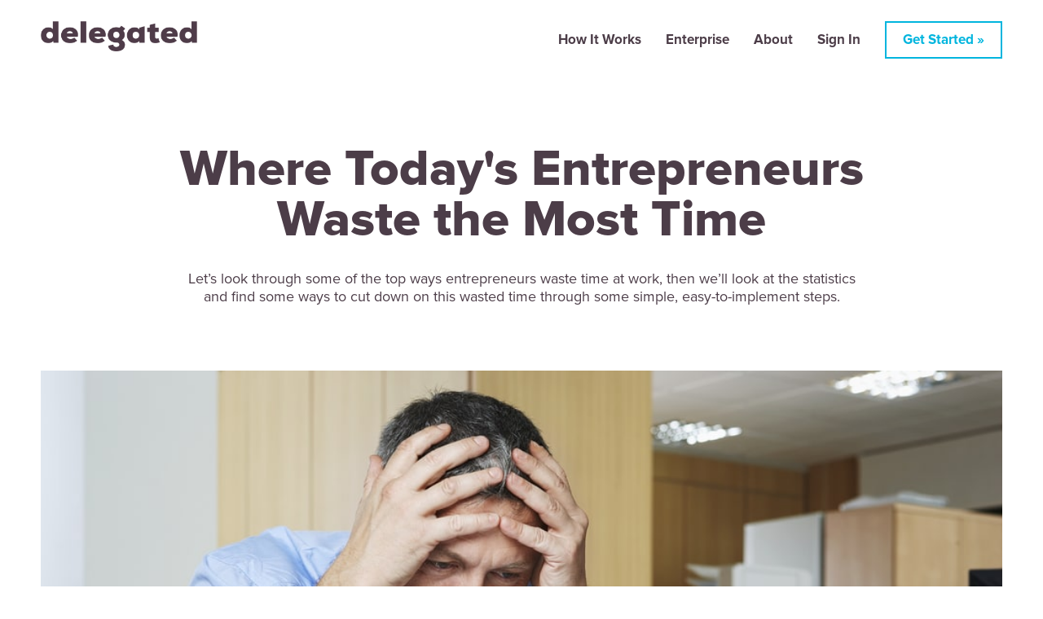

--- FILE ---
content_type: text/html
request_url: https://www.delegated.com/blog/where-entrepreneurs-waste-time
body_size: 15123
content:
<!DOCTYPE html><!-- Last Published: Fri Aug 09 2024 19:10:22 GMT+0000 (Coordinated Universal Time) --><html data-wf-domain="www.delegated.com" data-wf-page="5fc4ef3b68797449bb28daf8" data-wf-site="5dc393eb429c1a9824f78143" data-wf-collection="5fc4ef3b6879740ff628da9d" data-wf-item-slug="where-entrepreneurs-waste-time"><head><meta charset="utf-8"/><title>Find Out Where Entrepreneurs Waste the Most Time | Delegated (formerly Red Butler)</title><meta content="Let’s look through some of the top ways entrepreneurs waste time at work, then we’ll look at the statistics and find some ways to cut down on this wasted time through some simple, easy-to-implement steps." name="description"/><meta content="Find Out Where Entrepreneurs Waste the Most Time | Delegated (formerly Red Butler)" property="og:title"/><meta content="Let’s look through some of the top ways entrepreneurs waste time at work, then we’ll look at the statistics and find some ways to cut down on this wasted time through some simple, easy-to-implement steps." property="og:description"/><meta content="https://cdn.prod.website-files.com/5dc393eb429c1ad690f7818d/5ebeba23a0bd295583146936_frusterated-experienced-entrepreneur_small.jpg" property="og:image"/><meta content="Find Out Where Entrepreneurs Waste the Most Time | Delegated (formerly Red Butler)" property="twitter:title"/><meta content="Let’s look through some of the top ways entrepreneurs waste time at work, then we’ll look at the statistics and find some ways to cut down on this wasted time through some simple, easy-to-implement steps." property="twitter:description"/><meta content="https://cdn.prod.website-files.com/5dc393eb429c1ad690f7818d/5ebeba23a0bd295583146936_frusterated-experienced-entrepreneur_small.jpg" property="twitter:image"/><meta property="og:type" content="website"/><meta content="summary_large_image" name="twitter:card"/><meta content="width=device-width, initial-scale=1" name="viewport"/><meta content="5dpnt6qfdpWndm5GPmcl0bSj0mRvv8Pd2mSUiBFsp8w" name="google-site-verification"/><link href="https://cdn.prod.website-files.com/5dc393eb429c1a9824f78143/css/delegated.99d0c67ca.min.css" rel="stylesheet" type="text/css"/><link href="https://fonts.googleapis.com" rel="preconnect"/><link href="https://fonts.gstatic.com" rel="preconnect" crossorigin="anonymous"/><script src="https://ajax.googleapis.com/ajax/libs/webfont/1.6.26/webfont.js" type="text/javascript"></script><script type="text/javascript">WebFont.load({  google: {    families: ["Lato:100,100italic,300,300italic,400,400italic,700,700italic,900,900italic"]  }});</script><script type="text/javascript">!function(o,c){var n=c.documentElement,t=" w-mod-";n.className+=t+"js",("ontouchstart"in o||o.DocumentTouch&&c instanceof DocumentTouch)&&(n.className+=t+"touch")}(window,document);</script><link href="https://cdn.prod.website-files.com/5dc393eb429c1a9824f78143/5f03a3b494d4380945b95c24_dl-icon-32.png" rel="shortcut icon" type="image/x-icon"/><link href="https://cdn.prod.website-files.com/5dc393eb429c1a9824f78143/5f03a3bc7efe3955d2f850b1_dl-icon-256.png" rel="apple-touch-icon"/><script type="text/javascript">!function(f,b,e,v,n,t,s){if(f.fbq)return;n=f.fbq=function(){n.callMethod?n.callMethod.apply(n,arguments):n.queue.push(arguments)};if(!f._fbq)f._fbq=n;n.push=n;n.loaded=!0;n.version='2.0';n.agent='plwebflow';n.queue=[];t=b.createElement(e);t.async=!0;t.src=v;s=b.getElementsByTagName(e)[0];s.parentNode.insertBefore(t,s)}(window,document,'script','https://connect.facebook.net/en_US/fbevents.js');fbq('init', '469260163791197');fbq('track', 'PageView');</script><!-- Google Tag Manager -->
<script>(function(w,d,s,l,i){w[l]=w[l]||[];w[l].push({'gtm.start':
new Date().getTime(),event:'gtm.js'});var f=d.getElementsByTagName(s)[0],
j=d.createElement(s),dl=l!='dataLayer'?'&l='+l:'';j.async=true;j.src=
'https://www.googletagmanager.com/gtm.js?id='+i+dl;f.parentNode.insertBefore(j,f);
})(window,document,'script','dataLayer','GTM-TP5LC8G');</script>
<!-- End Google Tag Manager -->

<!-- UTM Cookies -->
<script>
  function getUTMParams(name) {
    name = name.replace(/[\[]/, "\\[").replace(/[\]]/, "\\]");
    var regex = new RegExp("[\\?&]" + name + "=([^&#]*)"),
    results = regex.exec(location.search);
    return results === null ? "" : decodeURIComponent(results[1].replace(/\+/g, " "));
  }
  function setCookies() {
  	utmSource = getUTMParams('utm_source');
    utmMedium = getUTMParams('utm_medium');
    refersionCode = getUTMParams('rfsn');
    
    (utmSource ? document.cookie = `utm_source=${utmSource}` : null);
    (utmMedium ? document.cookie = `utm_medium=${utmMedium}` : null);
    (refersionCode ? document.cookie = `rfsn=${refersionCode}` : null);
  }
  setCookies();
</script>
<!-- End of UTM Cookies -->


<script type="application/ld+json">
{
  "@context": "https://schema.org",
  "@type": "Organization",
  "name": "Delegated",
  "url": "https://www.delegated.com",
  "logo": "https://assets-global.website-files.com/5dc393eb429c1a9824f78143/5dcad5a9e87a1d82d36a203a_delegated-logo.png"
}
</script>


<script src="//cdata.mpio.io/js/E39FE97BC92A39.js" async defer></script>
<link rel="canonical" href="https://www.delegated.com/blog/where-entrepreneurs-waste-time" />

<script type="application/ld+json">
{
  "@context": "https://schema.org",
  "@type": "Article",
  "mainEntityOfPage": {
    "@type": "WebPage",
    "@id": "https://www.delegated.com/blog/where-entrepreneurs-waste-time"
  },
  "headline": "Find Out Where Entrepreneurs Waste the Most Time",
  "description": "Let’s look through some of the top ways entrepreneurs waste time at work, then we’ll look at the statistics and find some ways to cut down on this wasted time through some simple, easy-to-implement steps.",
  "image": "https://cdn.prod.website-files.com/5dc393eb429c1ad690f7818d/5ebeba188a69d27dda3245bd_frusterated-experienced-entrepreneur.jpg",  
  "author": {
    "@type": "Organization",
    "name": "Delegated"
  },  
  "publisher": {
    "@type": "Organization",
    "name": "Delegated",
    "logo": {
      "@type": "ImageObject",
      "url": "https://assets-global.website-files.com/5dc393eb429c1a9824f78143/5dcad5a9e87a1d82d36a203a_delegated-logo.png"
    }
  },
  "datePublished": "Dec 04, 2020",
  "dateModified": "Oct 26, 2020"
}
</script>
<script type="application/ld+json">
{
  "@context": "https://schema.org/", 
  "@type": "BreadcrumbList", 
  "itemListElement": [{
    "@type": "ListItem", 
    "position": 1, 
    "name": "Delegated.com",
    "item": "https://www.delegated.com"  
  },{
    "@type": "ListItem", 
    "position": 2, 
    "name": "Blog",
    "item": "https://www.delegated.com/blog"  
  },{
    "@type": "ListItem", 
    "position": 3, 
    "name": "Find Out Where Entrepreneurs Waste the Most Time",
    "item": "https://www.delegated.com/blog/where-entrepreneurs-waste-time"  
  }]
}
</script>

<style>
  table.standard-table {
    background-color: #F7F4EF;
    width: 100%;
    text-align: left;
    border-collapse: collapse;
  }
  table.standard-table td, table.standard-table th {
    border: 1px solid #FFFFFF;
    padding: 5px 5px;
  }
  table.standard-table thead {
    background: #4C3D48;
  }
  table.standard-table th:first-of-type {
    background: #fff;
  }
  table.standard-table thead th {
    font-weight: normal;
    color: #FFFFFF;
    text-align: center;
  }
  table.standard-table tbody tr td {
    width: 22.5%;
  }

  table.standard-table tbody tr td:first-of-type {
    width: 10%;
    background: #999698;
    color: #FFFFFF;
    font-weight: bold;
    text-align: center;
  }
  table.standard-table tfoot {
    font-weight: normal;
    background: #FFFFFF;
    text-align: right;
  }
  table.standard-table tfoot img {
    width: 50%;
    margin: 10px 0px;
  }
</style><script type="text/javascript">window.__WEBFLOW_CURRENCY_SETTINGS = {"currencyCode":"USD","symbol":"$","decimal":".","fractionDigits":2,"group":",","template":"{{wf {\"path\":\"symbol\",\"type\":\"PlainText\"} }} {{wf {\"path\":\"amount\",\"type\":\"CommercePrice\"} }} {{wf {\"path\":\"currencyCode\",\"type\":\"PlainText\"} }}","hideDecimalForWholeNumbers":false};</script></head><body class="body_v2"><div class="white_section_v2"><div class="section_container_v2"><div class="header_v2"><a href="/" class="header_logo_v2 w-nav-brand"><img src="https://cdn.prod.website-files.com/5dc393eb429c1a9824f78143/5ea8cf3f0e9ec14434f72e1d_delegated_logo_v2.png" alt="" class="header_logo_image_v2"/></a><div class="header_menu_v2"><a href="/how-it-works" class="header_menu_item_v2">How It Works</a><a href="/enterprise" class="header_menu_item_v2">Enterprise</a><a href="/about-us" class="header_menu_item_v2">About</a><a href="https://app.delegated.com/login" class="header_menu_item_v2">Sign In</a><a href="/pricing" class="header_menu_item_highlighted_v2">Get Started »</a></div><div data-w-id="0d296551-ad14-511b-0b08-98f4d1aa8fdc" class="header_menu_button_v2"><div class="header_menu_button_icon_v2 w-icon-nav-menu"></div></div></div></div></div><div class="white_section_v2"><div class="section_container_v2"><div class="blog_post_hero_v2"><h1 class="blog_post_hero_h1_v2">Where Today&#x27;s Entrepreneurs Waste the Most Time</h1><div class="blog_post_hero_summary_v2">Let’s look through some of the top ways entrepreneurs waste time at work, then we’ll look at the statistics and find some ways to cut down on this wasted time through some simple, easy-to-implement steps.</div></div><div class="blog_post_image_v2"><img alt="" src="https://cdn.prod.website-files.com/5dc393eb429c1ad690f7818d/5ebeba188a69d27dda3245bd_frusterated-experienced-entrepreneur.jpg" sizes="(max-width: 1279px) 100vw, 1180px" srcset="https://cdn.prod.website-files.com/5dc393eb429c1ad690f7818d/5ebeba188a69d27dda3245bd_frusterated-experienced-entrepreneur-p-800.jpeg 800w, https://cdn.prod.website-files.com/5dc393eb429c1ad690f7818d/5ebeba188a69d27dda3245bd_frusterated-experienced-entrepreneur.jpg 1000w" class="blog_post_image_img_v2"/></div><div class="blog_post_content_v2"><div class="blog_post_content_body_v2 w-richtext"><p>If you’re <a href="https://www.inc.com/david-finkel/new-study-shows-youre-wasting-218-hours-a-week.html">statistically average</a>, you waste enough time per week that you could fill an entire part-time job.</p><p>That’s over twenty hours per week—hours that you’re ostensibly working on your business or spending productively—going down the drain. And given the old adage that “time is money,” you only have to multiply those hours by your hourly rate to get an idea of just how valuable this time is.</p><p>Don’t panic. Even the most ambitious of today’s entrepreneurs waste time. It’s an inevitability. Whether we simply don’t have the energy to accomplish “deep work”—more on that later—or we’re not prioritizing our time properly, some time is inevitably going to fall through the cracks.</p><p>Let’s look through some of the top ways entrepreneurs waste time at work. Then we’ll look at the statistics and find some ways to cut down on this wasted time through some simple, easy-to-implement steps:</p><h2><strong>Email: A Time-Waster That Feels Productive</strong></h2><p>Today, you’re going to spend about <a href="https://www.forbes.com/sites/annabelacton/2017/07/13/innovators-challenge-how-to-stop-wasting-time-on-emails/#600fab1d9788">two and a half hours on email</a>—at least if you’re statistically average. Is that time really well spent? Is it getting the job done?</p><p>It depends. According to Forbes, we write an average of 40 emails per day. It’s easy to see why this doesn’t alarm us. Email, after all, is a near-instant method of communication. We can write to someone in another time zone and the email will move there at the speed of light. So there isn’t much time wasted, right? After all, your emails are all about the projects you’re working on!</p><p>Not so fast. </p><p>Consider that in Forbes’ list, they noted that not all emails are made alike. Some 144 out of 200 emails an “office worker receives every day” are CCs and BCCs that have nothing to do with them. Even the act of deleting these emails can then be counted under the “wasted time” column.”</p><p>“Well,” you might think. “But I barely notice BCCs in my inbox. I must be productive with my emails, right?”</p><p>Again, not so fast. Here are some other <a href="https://www.atlassian.com/time-wasting-at-work-infographic">email stats</a> to keep in mind:</p><ul role="list"><li>The average employee will check their email 36 times an hour.</li><li>It takes some 16 minutes to refocus after handling incoming email.</li><li>It can take as much as <a href="https://www.inc.com/nicholas-mcgill/it-takes-23-minutes-to-recover-from-a-distraction-at-work-heres-how-to-minimize-.html">23 minutes</a> to recover from any distraction at work, including email.</li></ul><p>That means that even if you view yourself as highly productive in the inbox, you might not even be aware of just how much a side-tracking email is taking <em>out</em> of your day.</p><p>Yes, many emails you receive will be about work. And you figure that if your time is being spent on “work,” then it must be productive. But many entrepreneurs have learned to prioritize their time by focusing on the work that matters most to their business.</p><p>If you&#x27;d like more information on optimizing your email practices - we&#x27;ve got a <a href="https://www.delegated.com/resources/email-management-guide">guide to email automation, optimization, and delegation</a>.</p><h2><strong>Internet and Social Media: Time Wasters Galore</strong></h2><p>A <a href="http://www.careerbuilder.com/share/aboutus/pressreleasesdetail.aspx?sd=6/12/2014&amp;id=pr827&amp;ed=12/31/2014">survey by Harris Poll</a> for CareerBuilder found that 39% of people admitted to wasting time on the Internet at work and 38% admitted to wasting time on social media. </p><p>And that’s just the amount of people who would <em>admit</em> it.</p><p>The study found such flagrant examples of employee time-wasting that some people were covering up for checking online dating sites, while another was printing off a book from the Internet.</p><p>Admit it: it’s easy for entrepreneurs to make these same mistakes. We can click over to social media and tell ourselves that we’re investing in our social media presence. But how much of that time is spent simply scrolling through our feed and liking off-topic posts that have nothing to do with work?</p><p>This isn’t to say that your social media habits have to be all-business-all-the-time. But it’s important to eliminate these distractions if you’re going to prioritize more productive work.</p><p>Speaking of prioritization, this can be the method that has the biggest impact on the way you spend time on your business. Here’s the process:</p><ul role="list"><li>At the beginning of every day, review a to-do list of the important things you have to achieve today. (Later on, we’ll recommend some tools for making your to-do list easy to track).</li><li>Rank the list from most important to least important. If you could pick just <em>one</em> task that you had to accomplish that day, what would it be? That’s your highest priority. Continue this process until you run out of tasks.</li><li>Schedule the tasks one by one, starting with the highest priority first. Even if you don’t get through your entire list, you’ll have accomplished the most productive and important items on your list. This helps prevent procrastination and scrambling by the end of the day.</li><li>Outsource your unfinished tasks to a virtual assistant! (More on this later).</li></ul><h2><strong>Working “In the Business” Rather than “On the Business”</strong></h2><p>“Owners spend 32% of their time working ON the business but 73% prefer spending their time on these strategic types of activities,” <a href="https://www.agilitypr.com/pr-news/business/time-management-new-survey-reveals-biz-owners-spending-time-theyd-rather-spend/">according to AgilityPR</a>.</p><p>Why is this a big deal?</p><p>If you’re an entrepreneur, you also double as a business owner. For many people, they first went into business for themselves because of a particular skill they provide as a service, or because they were able to produce a product that people wanted. Then, the business grew. In the meantime, the entrepreneur got used to the idea that it was their unique skill set that helped the business grow.</p><p>They get accustomed to working like an employee of their own business rather than the leader of that business.</p><p>This isn’t to say that productive work is “wasted time.”</p><p>What you define as “wasted time” depends on your goals. And if your goal is to stop working <em>for</em> your business and start working <em>on</em> your business, then getting yourself out of the usual in-business processes should be a priority.</p><p>You can make use of the list below to discover how to uncouple yourself from these core business processes. And it won’t be easy. You may emotionally have some trouble getting yourself out of a position that you’ve always been in. After all, you’ve come this far. What if things go awry?</p><p>But if you want to stop spending your productive time on tasks that now produce you lower returns than your business is capable of providing, then you might have to consider switching from productive work to <em>more</em> productive work.</p><p>That’s right: sometimes, even when you aren’t wasting time, you might be wasting time relative to what you <em>could</em> otherwise accomplish. Do this situation, you should ask yourself, <a href="https://www.delegated.com/resources/do-i-need-a-virtual-assistant">Do I need a virtual assistant?</a></p><div class="w-embed"><div style="
width:90%; 
font-size:18px; 
text-align:center; 
border-top:1px solid color:#4C3D48; 
border-bottom:1px solid color:#4C3D48; 
background-color:#F7F4EF; 
margin-left:auto; 
margin-right:auto; 
padding:20px;">
<h4>VA Trends: Popularity, Value, &amp; Productivity.</h4>
<h4><a href="https://www.delegated.com/blog/virtual-assistant-statistics">Virtual Assistant Statistics.</a></h4>
<h4>See the 2020 Report.</h4></div></div><h2><strong>Meetings: The Bane of Every Entrepreneur’s Existence</strong></h2><p>Many entrepreneurs who used to work in the corporate world did so to avoid one thing: meetings.</p><p>Then, when they run their own business, guess what? More meetings.</p><p>Statistically, millions of dollars are <a href="https://susansly.com/19-time-management-stats-every-small-business-owner-must-know-in-2019/">wasted every day on meetings</a>. But that doesn’t mean that cutting away all meetings will necessarily improve your business. You have to be careful about throwing the baby out with the bathwater.</p><p>Meetings do accomplish an important task: they keep the lines of communication open. Anyone who’s at the meeting can voice an opinion or ask a question. While the meeting is going, people can talk.</p><p>But that doesn’t mean every meeting accomplishes something invaluable to the company. It may just be getting in the way of otherwise productive work. In the digital age of remote working, web conferencing software, and email, some meetings simply spin the wheels of the entire team.</p><h2><strong>How to Incorporate Changes Into Your Routine that Help Prevent Time Wasting</strong></h2><p>Now that you know some of the areas in which entrepreneurs waste the most time, let’s shift focus. What are the specific steps to incorporating these changes?</p><h3><strong>Step #1: Start Monitoring Your Time Spent</strong></h3><p>There’s an old saying in business—what gets measured gets managed. You’re not going to know how to reduce your time-wasting habits if you don’t first identify those habits. That’s why we’d like to start with an interesting step: don’t change anything for a week. </p><p>Instead, set up an app like <a href="https://www.rescuetime.com/">RescueTime</a> and let it run while you go about your usual business. Approach the week like you would any other week. Don’t try to be any more or any less productive; just hold on to your usual habits.</p><p>The goal here is to find those habits that are eating up <em>most</em> of your time. RescueTime does a good job of sorting tasks into slightly unproductive and very unproductive. For the next steps, you’re going to concentrate on expanding those you rate as “very productive” and cutting down those that are on the “very unproductive” side of the spectrum.</p><h3><strong>Step #2: Create Simple Habits for Eliminating Distractions</strong></h3><p>One of the biggest time wasters for any entrepreneur is the possibility of succumbing to distractions. Since we’ve already gone over just how much time is spent recovering for every distraction, the goal is clear: rather than spend all of that time recovering from distractions, it will be worth your time to prevent such distractions from occurring in the first place.</p><p>You can accomplish this with what Cal Newport dubs <a href="https://www.calnewport.com/books/deep-work/">Deep Work</a>. “Deep work is the ability to focus without distraction on a cognitively demanding task,” according to Newport—and it’s a type of work that so many of us in the digital age forgo thanks to the distractions of email and social media.</p><p>But that doesn’t mean you should promise to yourself that you’ll spend three hours per task on Monday morning. Such massive behavioral changes aren’t likely to last. Instead, look at the low-cost, high-reward habits that help eliminate distractions, including:</p><ul role="list"><li><strong>Turning off your phone at a set time every day. </strong>Let’s say you embraced our prioritization strategy and started attacking the most important task in the morning. The simple act of turning off your phone in the morning to coincide with this stage is a great way to eliminate distractions—even if you can’t resist turning it back on later.</li><li><strong>Spend five minutes at the end of the day scheduling the next day’s tasks.</strong> Ever notice that when you have a full plate, it seems to wear away at your willpower? That’s because you’re already spending energy making decisions throughout the day. Instead, use the end of the day to schedule the next day’s tasks so you’re able to take on distraction-free work right away.</li></ul><h3><strong>Step #3: Utilize Tools that Automatically Cut Out Time-Wasters</strong></h3><p>It never hurts to have help from digital tools these days. Here are a few that can help you incorporate the tips you’ve read here:</p><ul role="list"><li><strong>Prioritizing your time. </strong>Remember when we promised we’d help you with creating a daily to-do list? We’d like to point you in the direction of <a href="https://www.rescuetime.com/dashboard">Todoist</a>, a great way of keeping tabs on all of your must-do activities and then prioritizing them as easily as possible.</li></ul><ul role="list"><li><strong>Reducing meeting time. </strong>Tools like <a href="https://slack.com/">Slack</a> will help you reach out to a team without getting everyone on the same page for a meeting that could otherwise take place online.</li><li><strong>Eliminating distractions.</strong> Want one more way to keep distractions to a minimum? Incorporate an add-on like <a href="https://chrome.google.com/webstore/detail/stayfocusd/laankejkbhbdhmipfmgcngdelahlfoji?hl=en">StayFocusd</a> to make it much harder to skip away from your work.</li></ul><h3><strong>Step #4: Outsource Low-Priority Tasks to a Virtual Assistant</strong></h3><p>Sometimes, there just aren’t enough hours in the day no matter what you do. If you utilize the tips here, you’ll have a good blueprint for using your time more productively. But there still might be hours at the end of the day you wish you had.</p><p>That’s where a virtual assistant can come in. They can take on your low-priority tasks, allowing you to clock out at the end of the day with the knowledge that you did everything you did to seize the day. You’ve eliminated distractions, you’ve prioritized your work, and you’ve still found a way to get the other tasks done.</p><div class="w-embed"><div class="blog-cta">
  <h3 class="blog-cta-heading">
    Get Started with a Virtual Assistant
  </h3>
  <div class="blog-cta-copy">
    Save countless hours while your company grows and you free up more of your time to do what you do best.
    <br/><br/>
    Delegate to a virtual assistant today.
  </div>
  <a href="/how-it-works" class="blog-cta-button w-button">
    See How It Works »
  </a>
</div></div><p><br/></p></div><div class="blog_post-author"><div class="author-avatar"><img width="150" alt="" src="https://cdn.prod.website-files.com/5dc393eb429c1ad690f7818d/5f1b1f82f73b31051998013d_stock-man.png" class="author-avatar-image"/></div><div class="post-details"><div class="author-details"><div class="author-name">Delegated.com Staff</div><div class="author-bio w-richtext"><p><a href="https://www.delegated.com/">Delegated.com</a> staff are here to offer you insights on productivity, time management skills, outsourcing efforts, and more, to enhance and inform your journey to getting more done and balancing your workload.</p></div></div><div class="post-dates"><div class="post-date"><div class="post-date-label">Published:</div><div class="post-date-info">March 16, 2020</div></div><div class="post-date"><div class="post-date-label">Updated:</div><div class="post-date-info">October 26, 2020</div></div></div></div></div></div></div></div><div class="beige_section_v2"><div class="section_container_v2"><div class="landing_page_get_started_v2"><h2 class="landing_page_get_started_h2_v2">Start growing your business and reducing overhead with Delegated</h2><div class="landing_page_get_started_items_v2"><div class="landing_page_get_started_items_item_v2"><h3 class="landing_page_get_started_items_item_h3_v2">1. Meet your assistant </h3><div class="landing_page_get_started_items_item_text_v2">We’ll ask you some questions to match you with one our virtual assistants as well as a backup assistant.</div></div><div class="landing_page_get_started_items_item_v2"><h3 class="landing_page_get_started_items_item_h3_v2">2. Create a workflow </h3><div class="landing_page_get_started_items_item_text_v2">Our platform gives you the power to create a workflow that fits your lifestyle. You choose how to track time, communicate, and share files with your assistant.</div></div><div class="landing_page_get_started_items_item_v2"><h3 class="landing_page_get_started_items_item_h3_v2">3. Start delegating </h3><div class="landing_page_get_started_items_item_text_v2">You have access to your virtual assistant 8am-5pm your local time. Start delegating tasks and grow as you need.</div></div></div><a href="/pricing" class="landing_page_get_started_button_v2">Get Started »</a></div></div></div><div class="white_section_v2"><div class="section_container_v2"><div class="pricing_questions_v2"><h2 class="pricing_questions_h2_v2">FAQs</h2><div class="pricing_questions_column_v2"><div class="pricing_questions_items_item_v2"><h3 class="pricing_questions_items_item_h3_v2">Who will I be working with?</h3><div class="live_reception_features_content_column_item_text_v2">If you decide to hire a Delegated virtual assistant, you will be working with a professional, U.S. based assistant exclusively. That means you can create a long-term relationship with someone who is highly qualified, trained, and knowledgeable across all of your preferences.</div></div><div class="pricing_questions_items_item_v2"><h3 class="pricing_questions_items_item_h3_v2">Do I get a dedicated assistant?</h3><div class="live_reception_features_content_column_item_text_v2">Absolutely. At Delegated, we don&#x27;t outsource overseas or share tasks. With over a decade in the industry, we&#x27;ve pioneered and perfected the one to one dedicated assistant model. You&#x27;ll have the opportunity to interview your virtual assistant and switch as your needs change.</div></div><div class="pricing_questions_items_item_v2"><h3 class="pricing_questions_items_item_h3_v2">What tasks can you do?</h3><div class="live_reception_features_content_column_item_text_v2">Our virtual assistants focus primarily on three categories of support. Front end, back end, and personal. Front end includes scheduling, calendaring, receptionist and coordination support. Back end includes data entry, processes, organization, proofreading and more. Personal of course is travel, family, home and more.</div></div><div class="pricing_questions_items_item_v2"><h3 class="pricing_questions_items_item_h3_v2">What work can&#x27;t you do?</h3><div class="live_reception_features_content_column_item_text_v2">There are primarily four things that we cannot provide our clients: anything requiring a professional license, running physical errands, providing artistic, design or creative work and finally any sort of impersonation, such as outbound sales calls.</div></div><div class="pricing_questions_items_item_v2"><h3 class="pricing_questions_items_item_h3_v2">What are hours?</h3><div class="live_reception_features_content_column_item_text_v2">Every plan we offer includes a certain amount of time that your virtual assistant will work on your account. Every 30 days, that time in hours, is replenished. Any unused time will roll over for 30 days. You can add time a la carte at any time. You can also upgrade at any time. Downgrades take place at the next renewal.</div></div></div><div class="pricing_questions_column_v2"><div class="pricing_questions_items_item_v2"><h3 class="pricing_questions_items_item_h3_v2">How about security?<br/></h3><div class="live_reception_features_content_column_item_text_v2">At Delegated we utilize state of the art 128 bit SSL encryption with proprietary technologies that are utilized by Fortune100 companies. Our staff is college educated, exclusively US based and endure a 9-point check resulting in a 2% hire rate. We  can send you an NDA and we are also happy to review an NDA you&#x27;d like to share with us.</div></div><div class="pricing_questions_items_item_v2"><h3 class="pricing_questions_items_item_h3_v2">What if I&#x27;m not satisfied?<br/></h3><div class="live_reception_features_content_column_item_text_v2">We stand by our quality and we offer a 14 day money-back guarantee. Plus, if you&#x27;re not pleased with the quality of any request response, we will return the time, simple. 100% guarantee across the board, no questions asked.</div></div><div class="pricing_questions_items_item_v2"><h3 class="pricing_questions_items_item_h3_v2">How we compare?<br/></h3><div class="live_reception_features_content_column_item_text_v2">Unlike other virtual assistant companies, Delegated only uses full time W-2 Employees to provide you with support. We never outsource overseas, and we’re lucky to have really friendly and smart team members backed by proprietary software.</div></div><div class="pricing_questions_items_item_v2"><h3 class="pricing_questions_items_item_h3_v2">How can I track time?</h3><div class="live_reception_features_content_column_item_text_v2">Once you sign up, you&#x27;ll have access to your Dashboard. You can view all time deductions, trends and generate reports. You can also submit tasks and build out numerous preferences. From a window to an aisle seat, or texting versus calls, customize your experience.</div></div><div class="pricing_questions_items_item_v2"><h3 class="pricing_questions_items_item_h3_v2">What else should I ask?<br/></h3><div class="live_reception_features_content_column_item_text_v2">No two clients are the same, and we like that. Working with Delegated truly means a customized experience. We&#x27;re open to adopting and learning new requirements that you may have, just let us know how we can help.</div></div></div><div class="pricing_questions_more_text_v2">Do you have more questions?  <a href="/contact-us" class="pricing_questions_more_text_link_v2">Contact us.</a></div></div></div></div><div class="beige_section_v2"><div class="section_container_v2"><div class="pricing_testimonials_v2"><h2 class="pricing_testimonials_h2_v2">Loved by top companies and entrepreneurs</h2><div class="pricing_testimonials_items_v2"><div class="pricing_testimonials_items_item_v2"><img src="https://cdn.prod.website-files.com/5dc393eb429c1a9824f78143/5ef370930f05ad5f691aa5ed_client1_circle.png" width="227" alt="" class="pricing_testimonials_items_item_customer_avatar_image_v2"/><div class="pricing_testimonials_items_item_customer_name_text_v2">Gary March</div><div class="pricing_testimonials_items_item_quote_text_v2">“I started out thinking this was going to just be a quick research project, but the more I dug in with my DAM the more things I realized they could do. I have Delegated handling my calls, appointments, travel.”</div></div><div class="pricing_testimonials_items_item_v2"><img src="https://cdn.prod.website-files.com/5dc393eb429c1a9824f78143/5ef370b6d9e6ff145f470d8d_logo-beats-by-dre.jpg" width="76" alt="" class="pricing_testimonials_items_item_customer_avatar_image_v2"/><div class="pricing_testimonials_items_item_customer_name_text_v2">Beats By Dre</div><div class="pricing_testimonials_items_item_quote_text_v2">&quot;We actually updated our HR employee enrollment process to include Delegated as part of employee orientation. Every Beats by Dre employee received 1 hour of service to support their work life balance.&quot;</div></div><div class="pricing_testimonials_items_item_v2"><img src="https://cdn.prod.website-files.com/5dc393eb429c1a9824f78143/5ef370c1f143e513933af18b_logo-hulu.jpg" width="76" alt="" class="pricing_testimonials_items_item_customer_avatar_image_v2"/><div class="pricing_testimonials_items_item_customer_name_text_v2">Hulu</div><div class="pricing_testimonials_items_item_quote_text_v2">&quot;Delegated has helped us quickly to provide ongoing support for our growing team. They were incredible when it came time to move our HQ to a new location - providing reliable and consistent support.&quot;</div></div></div><div class="pricing_testimonials_more_text_v2">See case studies <a href="/case-studies" class="pricing_questions_more_text_link_v2">here.</a></div></div></div></div><div class="brown_section_v2"><div class="section_container_v2"><div class="footer_v2"><div class="footer_links_v2"><div class="footer_links_column_v2"><div data-w-id="61c03684-ea51-fa05-8816-345b321407d0" class="footer_links_column_header_v2"><h4 class="footer_links_column_heading_v2">Delegated</h4></div><div class="footer_links_column_content_v2"><a href="/how-it-works" class="footer_links_column_text_v2">How It Works</a><a href="/enterprise" class="footer_links_column_text_v2">Enterprise</a><a href="/case-studies" class="footer_links_column_text_v2">Case Studies</a><a href="/virtual-receptionists" class="footer_links_column_text_v2">Virtual Receptionist</a><a href="/blog" class="footer_links_column_text_v2">Blog</a><a href="/about-us" class="footer_links_column_text_v2">About Us</a><a href="/careers" class="footer_links_column_text_v2">Careers</a><a href="/contact-us" class="footer_links_column_text_v2">Contact Us</a></div></div><div class="footer_links_column_v2"><div data-w-id="820cd0b8-2dfa-8671-76b5-deb2857285f1" class="footer_links_column_header_v2"><h4 class="footer_links_column_heading_v2">Specialized Tasks</h4></div><div class="footer_links_column_content_v2"><div class="w-dyn-list"><div role="list" class="v2-footer-links-tasks-list w-dyn-items"><div role="listitem" class="w-dyn-item"><a href="/get/virtual-executive-assistant" class="footer_links_column_text_v2">Virtual Executive Assistant</a></div><div role="listitem" class="w-dyn-item"><a href="/get/virtual-administrative-assistant" class="footer_links_column_text_v2">Virtual Administrative Assistant</a></div><div role="listitem" class="w-dyn-item"><a href="/get/amazon-virtual-assistant" class="footer_links_column_text_v2">Amazon Virtual Assistant</a></div><div role="listitem" class="w-dyn-item"><a href="/get/pinterest-virtual-assistant" class="footer_links_column_text_v2">Pinterest Virtual Assistant</a></div><div role="listitem" class="w-dyn-item"><a href="/get/real-estate-virtual-assistant" class="footer_links_column_text_v2">Real Estate Virtual Assistant</a></div><div role="listitem" class="w-dyn-item"><a href="/get/virtual-personal-assistant" class="footer_links_column_text_v2">Virtual Personal Assistant</a></div><div role="listitem" class="w-dyn-item"><a href="/get/social-media-virtual-assistant" class="footer_links_column_text_v2">Social Media Virtual Assistant</a></div><div role="listitem" class="w-dyn-item"><a href="/get/virtual-sales-assistant" class="footer_links_column_text_v2">Virtual Sales Assistant</a></div></div></div></div><div class="footer_links_column_content_hidden_v2"><div class="w-dyn-list"><div role="list" class="v2-footer-links-tasks-list w-dyn-items"><div role="listitem" class="w-dyn-item"><a href="/get/virtual-marketing-assistant" class="footer_links_column_text_v2">Virtual Marketing Assistant</a></div><div role="listitem" class="w-dyn-item"><a href="/get/virtual-office-assistant" class="footer_links_column_text_v2">Virtual Office Assistant</a></div><div role="listitem" class="w-dyn-item"><a href="/get/virtual-bookkeeping-assistant" class="footer_links_column_text_v2">Virtual Bookkeeping Assistant</a></div><div role="listitem" class="w-dyn-item"><a href="/get/virtual-property-management-assistant" class="footer_links_column_text_v2">Virtual Property Management Assistant</a></div><div role="listitem" class="w-dyn-item"><a href="/get/virtual-office-manager" class="footer_links_column_text_v2">Virtual Office Manager</a></div><div role="listitem" class="w-dyn-item"><a href="/get/virtual-secretary" class="footer_links_column_text_v2">Virtual Secretary</a></div><div role="listitem" class="w-dyn-item"><a href="/get/virtual-assistant-for-coaches" class="footer_links_column_text_v2">Virtual Assistant for Coaches</a></div><div role="listitem" class="w-dyn-item"><a href="/get/virtual-assistant-for-writers" class="footer_links_column_text_v2">Virtual Assistant for Writers</a></div><div role="listitem" class="w-dyn-item"><a href="/get/virtual-scheduling-assistant" class="footer_links_column_text_v2">Virtual Scheduling Assistant</a></div><div role="listitem" class="w-dyn-item"><a href="/get/virtual-data-entry-assistant" class="footer_links_column_text_v2">Virtual Data Entry Assistant</a></div><div role="listitem" class="w-dyn-item"><a href="/get/virtual-website-assistant" class="footer_links_column_text_v2">Virtual Website Assistant</a></div><div role="listitem" class="w-dyn-item"><a href="/get/digital-marketing-virtual-assistant" class="footer_links_column_text_v2">Digital Marketing Virtual Assistant</a></div><div role="listitem" class="w-dyn-item"><a href="/get/email-management-virtual-assistant" class="footer_links_column_text_v2">Email Management Virtual Assistant</a></div><div role="listitem" class="w-dyn-item"><a href="/get/virtual-sales-team" class="footer_links_column_text_v2">Virtual Sales Team</a></div><div role="listitem" class="w-dyn-item"><a href="/get/church-booking-services" class="footer_links_column_text_v2">Church Booking Services</a></div><div role="listitem" class="w-dyn-item"><a href="/get/personal-life-assistant" class="footer_links_column_text_v2">Personal Life Assistant</a></div></div></div></div><div data-w-id="5b0b0a24-7bff-b12b-7d79-f45429d8922b" class="footer_links_column_content_more_v2"><div class="footer_links_column_text_see_more_v2">See more »</div></div></div><div class="footer_links_column_v2"><div data-w-id="2ff2c1e0-3fe8-6410-9b85-e333479b2749" class="footer_links_column_header_v2"><h4 class="footer_links_column_heading_v2">Learn More</h4></div><div class="footer_links_column_content_v2"><div class="w-dyn-list"><div role="list" class="v2-footer-links-learn-list w-dyn-items"><div role="listitem" class="w-dyn-item"><a href="/resources/getting-started-with-your-virtual-assistant" class="footer_links_column_text_v2">Getting Started with Your Virtual Assistant</a></div><div role="listitem" class="w-dyn-item"><a href="/resources/virtual-assistant-cost-calculator" class="footer_links_column_text_v2">Virtual Assistant Cost Calculator</a></div><div role="listitem" class="w-dyn-item"><a href="/resources/do-i-need-a-virtual-assistant" class="footer_links_column_text_v2">Do I Need a Virtual Assistant?</a></div><div role="listitem" class="w-dyn-item"><a href="/resources/time-management-skills" class="footer_links_column_text_v2">Guide to Time Management Skills</a></div><div role="listitem" class="w-dyn-item"><a href="/resources/what-should-i-delegate" class="footer_links_column_text_v2">What Should I Delegate?</a></div><div role="listitem" class="w-dyn-item"><a href="/resources/email-management-guide" class="footer_links_column_text_v2">Guide to Email Management</a></div><div role="listitem" class="w-dyn-item"><a href="/resources/invoice-management-guide" class="footer_links_column_text_v2">Guide to Invoice Management</a></div><div role="listitem" class="w-dyn-item"><a href="/resources/online-research-process-types-tools-tips" class="footer_links_column_text_v2">Guide to Online Research</a></div></div></div></div><div class="footer_links_column_content_hidden_v2"><div class="w-dyn-list"><div role="list" class="v2-footer-links-learn-list w-dyn-items"><div role="listitem" class="w-dyn-item"><a href="/resources/data-entry-guide" class="footer_links_column_text_v2">Guide to Data Entry</a></div><div role="listitem" class="w-dyn-item"><a href="/resources/scheduling-like-a-pro" class="footer_links_column_text_v2">Guide to Scheduling Like a Pro</a></div><div role="listitem" class="w-dyn-item"><a href="/resources/virtual-bookkeeping-guide" class="footer_links_column_text_v2">Guide to Virtual Bookkeeping</a></div><div role="listitem" class="w-dyn-item"><a href="/resources/marketing-guide" class="footer_links_column_text_v2">Guide to Marketing</a></div><div role="listitem" class="w-dyn-item"><a href="/resources/guide-to-virtual-event-planning" class="footer_links_column_text_v2">Guide to Virtual Event Planning</a></div></div></div></div><div data-w-id="ae81bef9-d75b-e58a-772c-4dd69b12f5b5" class="footer_links_column_content_more_v2"><div class="footer_links_column_text_see_more_v2">See more »</div></div></div></div><div class="footer_cta_v2"><a href="/pricing" class="footer_cta_button_v2">Get Started »</a><div class="footer_cta_headline_v2">Any questions? Call us!</div><div class="footer_cta_phone_v2">888-288-5372</div></div></div></div><div class="beige_section_inner_v2"><div class="section_container_beige_v2"><div class="footer_beige_v2"><a href="/" class="footer_image_v2 w-inline-block"><img src="https://cdn.prod.website-files.com/5dc393eb429c1a9824f78143/5ea8cf3f0e9ec14434f72e1d_delegated_logo_v2.png" width="139" alt="" class="footer_image_img_v2"/></a><div class="footer_copyright_v2"><div class="footer_copyright_text_v2">All rights reserved © 2020 Delegated</div></div></div></div></div></div><script src="https://d3e54v103j8qbb.cloudfront.net/js/jquery-3.5.1.min.dc5e7f18c8.js?site=5dc393eb429c1a9824f78143" type="text/javascript" integrity="sha256-9/aliU8dGd2tb6OSsuzixeV4y/faTqgFtohetphbbj0=" crossorigin="anonymous"></script><script src="https://cdn.prod.website-files.com/5dc393eb429c1a9824f78143/js/delegated.4a3246b4b.js" type="text/javascript"></script><!-- Google Tag Manager (noscript) -->
<noscript id="gtag-manager"><iframe src="https://www.googletagmanager.com/ns.html?id=GTM-TP5LC8G"
height="0" width="0" style="display:none;visibility:hidden"></iframe></noscript>
<!-- End Google Tag Manager (noscript) -->

<script>
  $(document).ready(function(event) {
    $("body").prepend($("#gtag-manager"));
    console.log("ok")
  });
</script>

<script type="text/javascript">
_linkedin_partner_id = "2090028";
window._linkedin_data_partner_ids = window._linkedin_data_partner_ids || [];
window._linkedin_data_partner_ids.push(_linkedin_partner_id);
</script><script type="text/javascript">
(function(){var s = document.getElementsByTagName("script")[0];
var b = document.createElement("script");
b.type = "text/javascript";b.async = true;
b.src = "https://snap.licdn.com/li.lms-analytics/insight.min.js";
s.parentNode.insertBefore(b, s);})();
</script>
<noscript>
<img height="1" width="1" style="display:none;" alt="" src="https://px.ads.linkedin.com/collect/?pid=2090028&fmt=gif" />
</noscript>

<!-- Global site tag (gtag.js) - Google Ads: 1071461496 -->
<script async src="https://www.googletagmanager.com/gtag/js?id=AW-1071461496"></script>
<script>
  window.dataLayer = window.dataLayer || [];
  function gtag(){dataLayer.push(arguments);}
  gtag('js', new Date());

  gtag('config', 'AW-1071461496');
</script>

<!-- Global site tag (gtag.js) - Google Ads: 695905753 -->
<script async src="https://www.googletagmanager.com/gtag/js?id=AW-695905753"></script>
<script>
  window.dataLayer = window.dataLayer || [];
  function gtag(){dataLayer.push(arguments);}
  gtag('js', new Date());

  gtag('config', 'AW-695905753');
</script>
<!-- LINKEDIN -->
<script type="text/javascript">
_linkedin_partner_id = "6133906";
window._linkedin_data_partner_ids = window._linkedin_data_partner_ids || [];
window._linkedin_data_partner_ids.push(_linkedin_partner_id);
</script><script type="text/javascript">
(function(l) {
if (!l){window.lintrk = function(a,b){window.lintrk.q.push([a,b])};
window.lintrk.q=[]}
var s = document.getElementsByTagName("script")[0];
var b = document.createElement("script");
b.type = "text/javascript";b.async = true;
b.src = "https://snap.licdn.com/li.lms-analytics/insight.min.js";
s.parentNode.insertBefore(b, s);})(window.lintrk);
</script>
<noscript>
<img height="1" width="1" style="display:none;" alt="" src="https://px.ads.linkedin.com/collect/?pid=6133906&fmt=gif" />
</noscript>
<!-- LINKEDIN --></body></html>

--- FILE ---
content_type: text/css
request_url: https://cdn.prod.website-files.com/5dc393eb429c1a9824f78143/css/delegated.99d0c67ca.min.css
body_size: 31312
content:
html{-webkit-text-size-adjust:100%;-ms-text-size-adjust:100%;font-family:sans-serif}body{margin:0}article,aside,details,figcaption,figure,footer,header,hgroup,main,menu,nav,section,summary{display:block}audio,canvas,progress,video{vertical-align:baseline;display:inline-block}audio:not([controls]){height:0;display:none}[hidden],template{display:none}a{background-color:#0000}a:active,a:hover{outline:0}abbr[title]{border-bottom:1px dotted}b,strong{font-weight:700}dfn{font-style:italic}h1{margin:.67em 0;font-size:2em}mark{color:#000;background:#ff0}small{font-size:80%}sub,sup{vertical-align:baseline;font-size:75%;line-height:0;position:relative}sup{top:-.5em}sub{bottom:-.25em}img{border:0}svg:not(:root){overflow:hidden}hr{box-sizing:content-box;height:0}pre{overflow:auto}code,kbd,pre,samp{font-family:monospace;font-size:1em}button,input,optgroup,select,textarea{color:inherit;font:inherit;margin:0}button{overflow:visible}button,select{text-transform:none}button,html input[type=button],input[type=reset]{-webkit-appearance:button;cursor:pointer}button[disabled],html input[disabled]{cursor:default}button::-moz-focus-inner,input::-moz-focus-inner{border:0;padding:0}input{line-height:normal}input[type=checkbox],input[type=radio]{box-sizing:border-box;padding:0}input[type=number]::-webkit-inner-spin-button,input[type=number]::-webkit-outer-spin-button{height:auto}input[type=search]{-webkit-appearance:none}input[type=search]::-webkit-search-cancel-button,input[type=search]::-webkit-search-decoration{-webkit-appearance:none}legend{border:0;padding:0}textarea{overflow:auto}optgroup{font-weight:700}table{border-collapse:collapse;border-spacing:0}td,th{padding:0}@font-face{font-family:webflow-icons;src:url([data-uri])format("truetype");font-weight:400;font-style:normal}[class^=w-icon-],[class*=\ w-icon-]{speak:none;font-variant:normal;text-transform:none;-webkit-font-smoothing:antialiased;-moz-osx-font-smoothing:grayscale;font-style:normal;font-weight:400;line-height:1;font-family:webflow-icons!important}.w-icon-slider-right:before{content:""}.w-icon-slider-left:before{content:""}.w-icon-nav-menu:before{content:""}.w-icon-arrow-down:before,.w-icon-dropdown-toggle:before{content:""}.w-icon-file-upload-remove:before{content:""}.w-icon-file-upload-icon:before{content:""}*{box-sizing:border-box}html{height:100%}body{color:#333;background-color:#fff;min-height:100%;margin:0;font-family:Arial,sans-serif;font-size:14px;line-height:20px}img{vertical-align:middle;max-width:100%;display:inline-block}html.w-mod-touch *{background-attachment:scroll!important}.w-block{display:block}.w-inline-block{max-width:100%;display:inline-block}.w-clearfix:before,.w-clearfix:after{content:" ";grid-area:1/1/2/2;display:table}.w-clearfix:after{clear:both}.w-hidden{display:none}.w-button{color:#fff;line-height:inherit;cursor:pointer;background-color:#3898ec;border:0;border-radius:0;padding:9px 15px;text-decoration:none;display:inline-block}input.w-button{-webkit-appearance:button}html[data-w-dynpage] [data-w-cloak]{color:#0000!important}.w-code-block{margin:unset}pre.w-code-block code{all:inherit}.w-optimization{display:contents}.w-webflow-badge,.w-webflow-badge *{z-index:auto;visibility:visible;box-sizing:border-box;float:none;clear:none;box-shadow:none;opacity:1;direction:ltr;font-family:inherit;font-weight:inherit;color:inherit;font-size:inherit;line-height:inherit;font-style:inherit;font-variant:inherit;text-align:inherit;letter-spacing:inherit;-webkit-text-decoration:inherit;text-decoration:inherit;text-indent:0;text-transform:inherit;text-shadow:none;font-smoothing:auto;vertical-align:baseline;cursor:inherit;white-space:inherit;word-break:normal;word-spacing:normal;word-wrap:normal;background:0 0;border:0 #0000;border-radius:0;width:auto;min-width:0;max-width:none;height:auto;min-height:0;max-height:none;margin:0;padding:0;list-style-type:disc;transition:none;display:block;position:static;inset:auto;overflow:visible;transform:none}.w-webflow-badge{white-space:nowrap;cursor:pointer;box-shadow:0 0 0 1px #0000001a,0 1px 3px #0000001a;visibility:visible!important;z-index:2147483647!important;color:#aaadb0!important;opacity:1!important;background-color:#fff!important;border-radius:3px!important;width:auto!important;height:auto!important;margin:0!important;padding:6px!important;font-size:12px!important;line-height:14px!important;text-decoration:none!important;display:inline-block!important;position:fixed!important;inset:auto 12px 12px auto!important;overflow:visible!important;transform:none!important}.w-webflow-badge>img{visibility:visible!important;opacity:1!important;vertical-align:middle!important;display:inline-block!important}h1,h2,h3,h4,h5,h6{margin-bottom:10px;font-weight:700}h1{margin-top:20px;font-size:38px;line-height:44px}h2{margin-top:20px;font-size:32px;line-height:36px}h3{margin-top:20px;font-size:24px;line-height:30px}h4{margin-top:10px;font-size:18px;line-height:24px}h5{margin-top:10px;font-size:14px;line-height:20px}h6{margin-top:10px;font-size:12px;line-height:18px}blockquote{border-left:5px solid #e2e2e2;margin:0 0 10px;padding:10px 20px;font-size:18px;line-height:22px}figure{margin:0 0 10px}figcaption{text-align:center;margin-top:5px}ul,ol{margin-top:0;margin-bottom:10px;padding-left:40px}.w-list-unstyled{padding-left:0;list-style:none}.w-embed:before,.w-embed:after{content:" ";grid-area:1/1/2/2;display:table}.w-embed:after{clear:both}.w-video{width:100%;padding:0;position:relative}.w-video iframe,.w-video object,.w-video embed{border:none;width:100%;height:100%;position:absolute;top:0;left:0}fieldset{border:0;margin:0;padding:0}button,[type=button],[type=reset]{cursor:pointer;-webkit-appearance:button;border:0}.w-form{margin:0 0 15px}.w-form-done{text-align:center;background-color:#ddd;padding:20px;display:none}.w-form-fail{background-color:#ffdede;margin-top:10px;padding:10px;display:none}label{margin-bottom:5px;font-weight:700;display:block}.w-input,.w-select{color:#333;vertical-align:middle;background-color:#fff;border:1px solid #ccc;width:100%;height:38px;margin-bottom:10px;padding:8px 12px;font-size:14px;line-height:1.42857;display:block}.w-input::placeholder,.w-select::placeholder{color:#999}.w-input:focus,.w-select:focus{border-color:#3898ec;outline:0}.w-input[disabled],.w-select[disabled],.w-input[readonly],.w-select[readonly],fieldset[disabled] .w-input,fieldset[disabled] .w-select{cursor:not-allowed}.w-input[disabled]:not(.w-input-disabled),.w-select[disabled]:not(.w-input-disabled),.w-input[readonly],.w-select[readonly],fieldset[disabled]:not(.w-input-disabled) .w-input,fieldset[disabled]:not(.w-input-disabled) .w-select{background-color:#eee}textarea.w-input,textarea.w-select{height:auto}.w-select{background-color:#f3f3f3}.w-select[multiple]{height:auto}.w-form-label{cursor:pointer;margin-bottom:0;font-weight:400;display:inline-block}.w-radio{margin-bottom:5px;padding-left:20px;display:block}.w-radio:before,.w-radio:after{content:" ";grid-area:1/1/2/2;display:table}.w-radio:after{clear:both}.w-radio-input{float:left;margin:3px 0 0 -20px;line-height:normal}.w-file-upload{margin-bottom:10px;display:block}.w-file-upload-input{opacity:0;z-index:-100;width:.1px;height:.1px;position:absolute;overflow:hidden}.w-file-upload-default,.w-file-upload-uploading,.w-file-upload-success{color:#333;display:inline-block}.w-file-upload-error{margin-top:10px;display:block}.w-file-upload-default.w-hidden,.w-file-upload-uploading.w-hidden,.w-file-upload-error.w-hidden,.w-file-upload-success.w-hidden{display:none}.w-file-upload-uploading-btn{cursor:pointer;background-color:#fafafa;border:1px solid #ccc;margin:0;padding:8px 12px;font-size:14px;font-weight:400;display:flex}.w-file-upload-file{background-color:#fafafa;border:1px solid #ccc;flex-grow:1;justify-content:space-between;margin:0;padding:8px 9px 8px 11px;display:flex}.w-file-upload-file-name{font-size:14px;font-weight:400;display:block}.w-file-remove-link{cursor:pointer;width:auto;height:auto;margin-top:3px;margin-left:10px;padding:3px;display:block}.w-icon-file-upload-remove{margin:auto;font-size:10px}.w-file-upload-error-msg{color:#ea384c;padding:2px 0;display:inline-block}.w-file-upload-info{padding:0 12px;line-height:38px;display:inline-block}.w-file-upload-label{cursor:pointer;background-color:#fafafa;border:1px solid #ccc;margin:0;padding:8px 12px;font-size:14px;font-weight:400;display:inline-block}.w-icon-file-upload-icon,.w-icon-file-upload-uploading{width:20px;margin-right:8px;display:inline-block}.w-icon-file-upload-uploading{height:20px}.w-container{max-width:940px;margin-left:auto;margin-right:auto}.w-container:before,.w-container:after{content:" ";grid-area:1/1/2/2;display:table}.w-container:after{clear:both}.w-container .w-row{margin-left:-10px;margin-right:-10px}.w-row:before,.w-row:after{content:" ";grid-area:1/1/2/2;display:table}.w-row:after{clear:both}.w-row .w-row{margin-left:0;margin-right:0}.w-col{float:left;width:100%;min-height:1px;padding-left:10px;padding-right:10px;position:relative}.w-col .w-col{padding-left:0;padding-right:0}.w-col-1{width:8.33333%}.w-col-2{width:16.6667%}.w-col-3{width:25%}.w-col-4{width:33.3333%}.w-col-5{width:41.6667%}.w-col-6{width:50%}.w-col-7{width:58.3333%}.w-col-8{width:66.6667%}.w-col-9{width:75%}.w-col-10{width:83.3333%}.w-col-11{width:91.6667%}.w-col-12{width:100%}.w-hidden-main{display:none!important}@media screen and (max-width:991px){.w-container{max-width:728px}.w-hidden-main{display:inherit!important}.w-hidden-medium{display:none!important}.w-col-medium-1{width:8.33333%}.w-col-medium-2{width:16.6667%}.w-col-medium-3{width:25%}.w-col-medium-4{width:33.3333%}.w-col-medium-5{width:41.6667%}.w-col-medium-6{width:50%}.w-col-medium-7{width:58.3333%}.w-col-medium-8{width:66.6667%}.w-col-medium-9{width:75%}.w-col-medium-10{width:83.3333%}.w-col-medium-11{width:91.6667%}.w-col-medium-12{width:100%}.w-col-stack{width:100%;left:auto;right:auto}}@media screen and (max-width:767px){.w-hidden-main,.w-hidden-medium{display:inherit!important}.w-hidden-small{display:none!important}.w-row,.w-container .w-row{margin-left:0;margin-right:0}.w-col{width:100%;left:auto;right:auto}.w-col-small-1{width:8.33333%}.w-col-small-2{width:16.6667%}.w-col-small-3{width:25%}.w-col-small-4{width:33.3333%}.w-col-small-5{width:41.6667%}.w-col-small-6{width:50%}.w-col-small-7{width:58.3333%}.w-col-small-8{width:66.6667%}.w-col-small-9{width:75%}.w-col-small-10{width:83.3333%}.w-col-small-11{width:91.6667%}.w-col-small-12{width:100%}}@media screen and (max-width:479px){.w-container{max-width:none}.w-hidden-main,.w-hidden-medium,.w-hidden-small{display:inherit!important}.w-hidden-tiny{display:none!important}.w-col{width:100%}.w-col-tiny-1{width:8.33333%}.w-col-tiny-2{width:16.6667%}.w-col-tiny-3{width:25%}.w-col-tiny-4{width:33.3333%}.w-col-tiny-5{width:41.6667%}.w-col-tiny-6{width:50%}.w-col-tiny-7{width:58.3333%}.w-col-tiny-8{width:66.6667%}.w-col-tiny-9{width:75%}.w-col-tiny-10{width:83.3333%}.w-col-tiny-11{width:91.6667%}.w-col-tiny-12{width:100%}}.w-widget{position:relative}.w-widget-map{width:100%;height:400px}.w-widget-map label{width:auto;display:inline}.w-widget-map img{max-width:inherit}.w-widget-map .gm-style-iw{text-align:center}.w-widget-map .gm-style-iw>button{display:none!important}.w-widget-twitter{overflow:hidden}.w-widget-twitter-count-shim{vertical-align:top;text-align:center;background:#fff;border:1px solid #758696;border-radius:3px;width:28px;height:20px;display:inline-block;position:relative}.w-widget-twitter-count-shim *{pointer-events:none;-webkit-user-select:none;user-select:none}.w-widget-twitter-count-shim .w-widget-twitter-count-inner{text-align:center;color:#999;font-family:serif;font-size:15px;line-height:12px;position:relative}.w-widget-twitter-count-shim .w-widget-twitter-count-clear{display:block;position:relative}.w-widget-twitter-count-shim.w--large{width:36px;height:28px}.w-widget-twitter-count-shim.w--large .w-widget-twitter-count-inner{font-size:18px;line-height:18px}.w-widget-twitter-count-shim:not(.w--vertical){margin-left:5px;margin-right:8px}.w-widget-twitter-count-shim:not(.w--vertical).w--large{margin-left:6px}.w-widget-twitter-count-shim:not(.w--vertical):before,.w-widget-twitter-count-shim:not(.w--vertical):after{content:" ";pointer-events:none;border:solid #0000;width:0;height:0;position:absolute;top:50%;left:0}.w-widget-twitter-count-shim:not(.w--vertical):before{border-width:4px;border-color:#75869600 #5d6c7b #75869600 #75869600;margin-top:-4px;margin-left:-9px}.w-widget-twitter-count-shim:not(.w--vertical).w--large:before{border-width:5px;margin-top:-5px;margin-left:-10px}.w-widget-twitter-count-shim:not(.w--vertical):after{border-width:4px;border-color:#fff0 #fff #fff0 #fff0;margin-top:-4px;margin-left:-8px}.w-widget-twitter-count-shim:not(.w--vertical).w--large:after{border-width:5px;margin-top:-5px;margin-left:-9px}.w-widget-twitter-count-shim.w--vertical{width:61px;height:33px;margin-bottom:8px}.w-widget-twitter-count-shim.w--vertical:before,.w-widget-twitter-count-shim.w--vertical:after{content:" ";pointer-events:none;border:solid #0000;width:0;height:0;position:absolute;top:100%;left:50%}.w-widget-twitter-count-shim.w--vertical:before{border-width:5px;border-color:#5d6c7b #75869600 #75869600;margin-left:-5px}.w-widget-twitter-count-shim.w--vertical:after{border-width:4px;border-color:#fff #fff0 #fff0;margin-left:-4px}.w-widget-twitter-count-shim.w--vertical .w-widget-twitter-count-inner{font-size:18px;line-height:22px}.w-widget-twitter-count-shim.w--vertical.w--large{width:76px}.w-background-video{color:#fff;height:500px;position:relative;overflow:hidden}.w-background-video>video{object-fit:cover;z-index:-100;background-position:50%;background-size:cover;width:100%;height:100%;margin:auto;position:absolute;inset:-100%}.w-background-video>video::-webkit-media-controls-start-playback-button{-webkit-appearance:none;display:none!important}.w-background-video--control{background-color:#0000;padding:0;position:absolute;bottom:1em;right:1em}.w-background-video--control>[hidden]{display:none!important}.w-slider{text-align:center;clear:both;-webkit-tap-highlight-color:#0000;tap-highlight-color:#0000;background:#ddd;height:300px;position:relative}.w-slider-mask{z-index:1;white-space:nowrap;height:100%;display:block;position:relative;left:0;right:0;overflow:hidden}.w-slide{vertical-align:top;white-space:normal;text-align:left;width:100%;height:100%;display:inline-block;position:relative}.w-slider-nav{z-index:2;text-align:center;-webkit-tap-highlight-color:#0000;tap-highlight-color:#0000;height:40px;margin:auto;padding-top:10px;position:absolute;inset:auto 0 0}.w-slider-nav.w-round>div{border-radius:100%}.w-slider-nav.w-num>div{font-size:inherit;line-height:inherit;width:auto;height:auto;padding:.2em .5em}.w-slider-nav.w-shadow>div{box-shadow:0 0 3px #3336}.w-slider-nav-invert{color:#fff}.w-slider-nav-invert>div{background-color:#2226}.w-slider-nav-invert>div.w-active{background-color:#222}.w-slider-dot{cursor:pointer;background-color:#fff6;width:1em;height:1em;margin:0 3px .5em;transition:background-color .1s,color .1s;display:inline-block;position:relative}.w-slider-dot.w-active{background-color:#fff}.w-slider-dot:focus{outline:none;box-shadow:0 0 0 2px #fff}.w-slider-dot:focus.w-active{box-shadow:none}.w-slider-arrow-left,.w-slider-arrow-right{cursor:pointer;color:#fff;-webkit-tap-highlight-color:#0000;tap-highlight-color:#0000;-webkit-user-select:none;user-select:none;width:80px;margin:auto;font-size:40px;position:absolute;inset:0;overflow:hidden}.w-slider-arrow-left [class^=w-icon-],.w-slider-arrow-right [class^=w-icon-],.w-slider-arrow-left [class*=\ w-icon-],.w-slider-arrow-right [class*=\ w-icon-]{position:absolute}.w-slider-arrow-left:focus,.w-slider-arrow-right:focus{outline:0}.w-slider-arrow-left{z-index:3;right:auto}.w-slider-arrow-right{z-index:4;left:auto}.w-icon-slider-left,.w-icon-slider-right{width:1em;height:1em;margin:auto;inset:0}.w-slider-aria-label{clip:rect(0 0 0 0);border:0;width:1px;height:1px;margin:-1px;padding:0;position:absolute;overflow:hidden}.w-slider-force-show{display:block!important}.w-dropdown{text-align:left;z-index:900;margin-left:auto;margin-right:auto;display:inline-block;position:relative}.w-dropdown-btn,.w-dropdown-toggle,.w-dropdown-link{vertical-align:top;color:#222;text-align:left;white-space:nowrap;margin-left:auto;margin-right:auto;padding:20px;text-decoration:none;position:relative}.w-dropdown-toggle{-webkit-user-select:none;user-select:none;cursor:pointer;padding-right:40px;display:inline-block}.w-dropdown-toggle:focus{outline:0}.w-icon-dropdown-toggle{width:1em;height:1em;margin:auto 20px auto auto;position:absolute;top:0;bottom:0;right:0}.w-dropdown-list{background:#ddd;min-width:100%;display:none;position:absolute}.w-dropdown-list.w--open{display:block}.w-dropdown-link{color:#222;padding:10px 20px;display:block}.w-dropdown-link.w--current{color:#0082f3}.w-dropdown-link:focus{outline:0}@media screen and (max-width:767px){.w-nav-brand{padding-left:10px}}.w-lightbox-backdrop{cursor:auto;letter-spacing:normal;text-indent:0;text-shadow:none;text-transform:none;visibility:visible;white-space:normal;word-break:normal;word-spacing:normal;word-wrap:normal;color:#fff;text-align:center;z-index:2000;opacity:0;-webkit-user-select:none;-moz-user-select:none;-webkit-tap-highlight-color:transparent;background:#000000e6;outline:0;font-family:Helvetica Neue,Helvetica,Ubuntu,Segoe UI,Verdana,sans-serif;font-size:17px;font-style:normal;font-weight:300;line-height:1.2;list-style:disc;position:fixed;inset:0;-webkit-transform:translate(0)}.w-lightbox-backdrop,.w-lightbox-container{-webkit-overflow-scrolling:touch;height:100%;overflow:auto}.w-lightbox-content{height:100vh;position:relative;overflow:hidden}.w-lightbox-view{opacity:0;width:100vw;height:100vh;position:absolute}.w-lightbox-view:before{content:"";height:100vh}.w-lightbox-group,.w-lightbox-group .w-lightbox-view,.w-lightbox-group .w-lightbox-view:before{height:86vh}.w-lightbox-frame,.w-lightbox-view:before{vertical-align:middle;display:inline-block}.w-lightbox-figure{margin:0;position:relative}.w-lightbox-group .w-lightbox-figure{cursor:pointer}.w-lightbox-img{width:auto;max-width:none;height:auto}.w-lightbox-image{float:none;max-width:100vw;max-height:100vh;display:block}.w-lightbox-group .w-lightbox-image{max-height:86vh}.w-lightbox-caption{text-align:left;text-overflow:ellipsis;white-space:nowrap;background:#0006;padding:.5em 1em;position:absolute;bottom:0;left:0;right:0;overflow:hidden}.w-lightbox-embed{width:100%;height:100%;position:absolute;inset:0}.w-lightbox-control{cursor:pointer;background-position:50%;background-repeat:no-repeat;background-size:24px;width:4em;transition:all .3s;position:absolute;top:0}.w-lightbox-left{background-image:url([data-uri]);display:none;bottom:0;left:0}.w-lightbox-right{background-image:url([data-uri]);display:none;bottom:0;right:0}.w-lightbox-close{background-image:url([data-uri]);background-size:18px;height:2.6em;right:0}.w-lightbox-strip{white-space:nowrap;padding:0 1vh;line-height:0;position:absolute;bottom:0;left:0;right:0;overflow:auto hidden}.w-lightbox-item{box-sizing:content-box;cursor:pointer;width:10vh;padding:2vh 1vh;display:inline-block;-webkit-transform:translate(0,0)}.w-lightbox-active{opacity:.3}.w-lightbox-thumbnail{background:#222;height:10vh;position:relative;overflow:hidden}.w-lightbox-thumbnail-image{position:absolute;top:0;left:0}.w-lightbox-thumbnail .w-lightbox-tall{width:100%;top:50%;transform:translateY(-50%)}.w-lightbox-thumbnail .w-lightbox-wide{height:100%;left:50%;transform:translate(-50%)}.w-lightbox-spinner{box-sizing:border-box;border:5px solid #0006;border-radius:50%;width:40px;height:40px;margin-top:-20px;margin-left:-20px;animation:.8s linear infinite spin;position:absolute;top:50%;left:50%}.w-lightbox-spinner:after{content:"";border:3px solid #0000;border-bottom-color:#fff;border-radius:50%;position:absolute;inset:-4px}.w-lightbox-hide{display:none}.w-lightbox-noscroll{overflow:hidden}@media (min-width:768px){.w-lightbox-content{height:96vh;margin-top:2vh}.w-lightbox-view,.w-lightbox-view:before{height:96vh}.w-lightbox-group,.w-lightbox-group .w-lightbox-view,.w-lightbox-group .w-lightbox-view:before{height:84vh}.w-lightbox-image{max-width:96vw;max-height:96vh}.w-lightbox-group .w-lightbox-image{max-width:82.3vw;max-height:84vh}.w-lightbox-left,.w-lightbox-right{opacity:.5;display:block}.w-lightbox-close{opacity:.8}.w-lightbox-control:hover{opacity:1}}.w-lightbox-inactive,.w-lightbox-inactive:hover{opacity:0}.w-richtext:before,.w-richtext:after{content:" ";grid-area:1/1/2/2;display:table}.w-richtext:after{clear:both}.w-richtext[contenteditable=true]:before,.w-richtext[contenteditable=true]:after{white-space:initial}.w-richtext ol,.w-richtext ul{overflow:hidden}.w-richtext .w-richtext-figure-selected.w-richtext-figure-type-video div:after,.w-richtext .w-richtext-figure-selected[data-rt-type=video] div:after,.w-richtext .w-richtext-figure-selected.w-richtext-figure-type-image div,.w-richtext .w-richtext-figure-selected[data-rt-type=image] div{outline:2px solid #2895f7}.w-richtext figure.w-richtext-figure-type-video>div:after,.w-richtext figure[data-rt-type=video]>div:after{content:"";display:none;position:absolute;inset:0}.w-richtext figure{max-width:60%;position:relative}.w-richtext figure>div:before{cursor:default!important}.w-richtext figure img{width:100%}.w-richtext figure figcaption.w-richtext-figcaption-placeholder{opacity:.6}.w-richtext figure div{color:#0000;font-size:0}.w-richtext figure.w-richtext-figure-type-image,.w-richtext figure[data-rt-type=image]{display:table}.w-richtext figure.w-richtext-figure-type-image>div,.w-richtext figure[data-rt-type=image]>div{display:inline-block}.w-richtext figure.w-richtext-figure-type-image>figcaption,.w-richtext figure[data-rt-type=image]>figcaption{caption-side:bottom;display:table-caption}.w-richtext figure.w-richtext-figure-type-video,.w-richtext figure[data-rt-type=video]{width:60%;height:0}.w-richtext figure.w-richtext-figure-type-video iframe,.w-richtext figure[data-rt-type=video] iframe{width:100%;height:100%;position:absolute;top:0;left:0}.w-richtext figure.w-richtext-figure-type-video>div,.w-richtext figure[data-rt-type=video]>div{width:100%}.w-richtext figure.w-richtext-align-center{clear:both;margin-left:auto;margin-right:auto}.w-richtext figure.w-richtext-align-center.w-richtext-figure-type-image>div,.w-richtext figure.w-richtext-align-center[data-rt-type=image]>div{max-width:100%}.w-richtext figure.w-richtext-align-normal{clear:both}.w-richtext figure.w-richtext-align-fullwidth{text-align:center;clear:both;width:100%;max-width:100%;margin-left:auto;margin-right:auto;display:block}.w-richtext figure.w-richtext-align-fullwidth>div{padding-bottom:inherit;display:inline-block}.w-richtext figure.w-richtext-align-fullwidth>figcaption{display:block}.w-richtext figure.w-richtext-align-floatleft{float:left;clear:none;margin-right:15px}.w-richtext figure.w-richtext-align-floatright{float:right;clear:none;margin-left:15px}.w-nav{z-index:1000;background:#ddd;position:relative}.w-nav:before,.w-nav:after{content:" ";grid-area:1/1/2/2;display:table}.w-nav:after{clear:both}.w-nav-brand{float:left;color:#333;text-decoration:none;position:relative}.w-nav-link{vertical-align:top;color:#222;text-align:left;margin-left:auto;margin-right:auto;padding:20px;text-decoration:none;display:inline-block;position:relative}.w-nav-link.w--current{color:#0082f3}.w-nav-menu{float:right;position:relative}[data-nav-menu-open]{text-align:center;background:#c8c8c8;min-width:200px;position:absolute;top:100%;left:0;right:0;overflow:visible;display:block!important}.w--nav-link-open{display:block;position:relative}.w-nav-overlay{width:100%;display:none;position:absolute;top:100%;left:0;right:0;overflow:hidden}.w-nav-overlay [data-nav-menu-open]{top:0}.w-nav[data-animation=over-left] .w-nav-overlay{width:auto}.w-nav[data-animation=over-left] .w-nav-overlay,.w-nav[data-animation=over-left] [data-nav-menu-open]{z-index:1;top:0;right:auto}.w-nav[data-animation=over-right] .w-nav-overlay{width:auto}.w-nav[data-animation=over-right] .w-nav-overlay,.w-nav[data-animation=over-right] [data-nav-menu-open]{z-index:1;top:0;left:auto}.w-nav-button{float:right;cursor:pointer;-webkit-tap-highlight-color:#0000;tap-highlight-color:#0000;-webkit-user-select:none;user-select:none;padding:18px;font-size:24px;display:none;position:relative}.w-nav-button:focus{outline:0}.w-nav-button.w--open{color:#fff;background-color:#c8c8c8}.w-nav[data-collapse=all] .w-nav-menu{display:none}.w-nav[data-collapse=all] .w-nav-button,.w--nav-dropdown-open,.w--nav-dropdown-toggle-open{display:block}.w--nav-dropdown-list-open{position:static}@media screen and (max-width:991px){.w-nav[data-collapse=medium] .w-nav-menu{display:none}.w-nav[data-collapse=medium] .w-nav-button{display:block}}@media screen and (max-width:767px){.w-nav[data-collapse=small] .w-nav-menu{display:none}.w-nav[data-collapse=small] .w-nav-button{display:block}.w-nav-brand{padding-left:10px}}@media screen and (max-width:479px){.w-nav[data-collapse=tiny] .w-nav-menu{display:none}.w-nav[data-collapse=tiny] .w-nav-button{display:block}}.w-tabs{position:relative}.w-tabs:before,.w-tabs:after{content:" ";grid-area:1/1/2/2;display:table}.w-tabs:after{clear:both}.w-tab-menu{position:relative}.w-tab-link{vertical-align:top;text-align:left;cursor:pointer;color:#222;background-color:#ddd;padding:9px 30px;text-decoration:none;display:inline-block;position:relative}.w-tab-link.w--current{background-color:#c8c8c8}.w-tab-link:focus{outline:0}.w-tab-content{display:block;position:relative;overflow:hidden}.w-tab-pane{display:none;position:relative}.w--tab-active{display:block}@media screen and (max-width:479px){.w-tab-link{display:block}}.w-ix-emptyfix:after{content:""}@keyframes spin{0%{transform:rotate(0)}to{transform:rotate(360deg)}}.w-dyn-empty{background-color:#ddd;padding:10px}.w-dyn-hide,.w-dyn-bind-empty,.w-condition-invisible{display:none!important}.wf-layout-layout{display:grid}.w-code-component>*{width:100%;height:100%;position:absolute;top:0;left:0}:root{--indian-red:#cf404d;--steel-blue:#3b99d9;--steel-blue-2:#2e80b6;--dark-khaki:#a8d069;--medium-sea-green:#30ad64;--light-sea-green:#25ccbf;--light-sea-green-2:#20ac99;--sandy-brown:#f8c740;--goldenrod:#e2a62b;--khaki:#face6a;--sandy-brown-2:#e4b962;--salmon:#fd7072;--tan:#d39f9a;--dim-gray:#735260;--indian-red-2:#af4173;--brown:#822e50;--tomato:#e64c40;--firebrick:#bf3a30;--salmon-2:#fc7d64;--white-smoke:#ecf0f1;--silver:#bec3c7;--dim-gray-2:#49647b;--dark-slate-gray:#2d3e4f;--dark-slate-gray-2:#404047;--white-smoke-2:#edeff2;--white-smoke-3:#f3f3f3;--lavender:#e9e9e9;--light-gray:#d4d4d4;--dim-gray-3:#5d5d5d;--dark-slate-gray-3:#333;--white-smoke-4:#f0f0f0;--dark-gray:#aaa}.w-commerce-commercecheckoutformcontainer{background-color:#f5f5f5;width:100%;min-height:100vh;padding:20px}.w-commerce-commercelayoutcontainer{justify-content:center;align-items:flex-start;display:flex}.w-commerce-commercelayoutmain{flex:0 800px;margin-right:20px}.w-commerce-commercecartapplepaybutton{color:#fff;cursor:pointer;-webkit-appearance:none;appearance:none;background-color:#000;border-width:0;border-radius:2px;align-items:center;height:38px;min-height:30px;margin-bottom:8px;padding:0;text-decoration:none;display:flex}.w-commerce-commercecartapplepayicon{width:100%;height:50%;min-height:20px}.w-commerce-commercecartquickcheckoutbutton{color:#fff;cursor:pointer;-webkit-appearance:none;appearance:none;background-color:#000;border-width:0;border-radius:2px;justify-content:center;align-items:center;height:38px;margin-bottom:8px;padding:0 15px;text-decoration:none;display:flex}.w-commerce-commercequickcheckoutgoogleicon,.w-commerce-commercequickcheckoutmicrosofticon{margin-right:8px;display:block}.w-commerce-commercecheckoutcustomerinfowrapper{margin-bottom:20px}.w-commerce-commercecheckoutblockheader{background-color:#fff;border:1px solid #e6e6e6;justify-content:space-between;align-items:baseline;padding:4px 20px;display:flex}.w-commerce-commercecheckoutblockcontent{background-color:#fff;border-bottom:1px solid #e6e6e6;border-left:1px solid #e6e6e6;border-right:1px solid #e6e6e6;padding:20px}.w-commerce-commercecheckoutlabel{margin-bottom:8px}.w-commerce-commercecheckoutemailinput{-webkit-appearance:none;appearance:none;background-color:#fafafa;border:1px solid #ddd;border-radius:3px;width:100%;height:38px;margin-bottom:0;padding:8px 12px;line-height:20px;display:block}.w-commerce-commercecheckoutemailinput::placeholder{color:#999}.w-commerce-commercecheckoutemailinput:focus{border-color:#3898ec;outline-style:none}.w-commerce-commercecheckoutshippingaddresswrapper{margin-bottom:20px}.w-commerce-commercecheckoutshippingfullname{-webkit-appearance:none;appearance:none;background-color:#fafafa;border:1px solid #ddd;border-radius:3px;width:100%;height:38px;margin-bottom:16px;padding:8px 12px;line-height:20px;display:block}.w-commerce-commercecheckoutshippingfullname::placeholder{color:#999}.w-commerce-commercecheckoutshippingfullname:focus{border-color:#3898ec;outline-style:none}.w-commerce-commercecheckoutshippingstreetaddress{-webkit-appearance:none;appearance:none;background-color:#fafafa;border:1px solid #ddd;border-radius:3px;width:100%;height:38px;margin-bottom:16px;padding:8px 12px;line-height:20px;display:block}.w-commerce-commercecheckoutshippingstreetaddress::placeholder{color:#999}.w-commerce-commercecheckoutshippingstreetaddress:focus{border-color:#3898ec;outline-style:none}.w-commerce-commercecheckoutshippingstreetaddressoptional{-webkit-appearance:none;appearance:none;background-color:#fafafa;border:1px solid #ddd;border-radius:3px;width:100%;height:38px;margin-bottom:16px;padding:8px 12px;line-height:20px;display:block}.w-commerce-commercecheckoutshippingstreetaddressoptional::placeholder{color:#999}.w-commerce-commercecheckoutshippingstreetaddressoptional:focus{border-color:#3898ec;outline-style:none}.w-commerce-commercecheckoutrow{margin-left:-8px;margin-right:-8px;display:flex}.w-commerce-commercecheckoutcolumn{flex:1;padding-left:8px;padding-right:8px}.w-commerce-commercecheckoutshippingcity{-webkit-appearance:none;appearance:none;background-color:#fafafa;border:1px solid #ddd;border-radius:3px;width:100%;height:38px;margin-bottom:16px;padding:8px 12px;line-height:20px;display:block}.w-commerce-commercecheckoutshippingcity::placeholder{color:#999}.w-commerce-commercecheckoutshippingcity:focus{border-color:#3898ec;outline-style:none}.w-commerce-commercecheckoutshippingstateprovince{-webkit-appearance:none;appearance:none;background-color:#fafafa;border:1px solid #ddd;border-radius:3px;width:100%;height:38px;margin-bottom:16px;padding:8px 12px;line-height:20px;display:block}.w-commerce-commercecheckoutshippingstateprovince::placeholder{color:#999}.w-commerce-commercecheckoutshippingstateprovince:focus{border-color:#3898ec;outline-style:none}.w-commerce-commercecheckoutshippingzippostalcode{-webkit-appearance:none;appearance:none;background-color:#fafafa;border:1px solid #ddd;border-radius:3px;width:100%;height:38px;margin-bottom:16px;padding:8px 12px;line-height:20px;display:block}.w-commerce-commercecheckoutshippingzippostalcode::placeholder{color:#999}.w-commerce-commercecheckoutshippingzippostalcode:focus{border-color:#3898ec;outline-style:none}.w-commerce-commercecheckoutshippingcountryselector{-webkit-appearance:none;appearance:none;background-color:#fafafa;border:1px solid #ddd;border-radius:3px;width:100%;height:38px;margin-bottom:0;padding:8px 12px;line-height:20px;display:block}.w-commerce-commercecheckoutshippingcountryselector::placeholder{color:#999}.w-commerce-commercecheckoutshippingcountryselector:focus{border-color:#3898ec;outline-style:none}.w-commerce-commercecheckoutshippingmethodswrapper{margin-bottom:20px}.w-commerce-commercecheckoutshippingmethodslist{border-left:1px solid #e6e6e6;border-right:1px solid #e6e6e6}.w-commerce-commercecheckoutshippingmethoditem{background-color:#fff;border-bottom:1px solid #e6e6e6;flex-direction:row;align-items:baseline;margin-bottom:0;padding:16px;font-weight:400;display:flex}.w-commerce-commercecheckoutshippingmethoddescriptionblock{flex-direction:column;flex-grow:1;margin-left:12px;margin-right:12px;display:flex}.w-commerce-commerceboldtextblock{font-weight:700}.w-commerce-commercecheckoutshippingmethodsemptystate{text-align:center;background-color:#fff;border-bottom:1px solid #e6e6e6;border-left:1px solid #e6e6e6;border-right:1px solid #e6e6e6;padding:64px 16px}.w-commerce-commercecheckoutpaymentinfowrapper{margin-bottom:20px}.w-commerce-commercecheckoutcardnumber{-webkit-appearance:none;appearance:none;cursor:text;background-color:#fafafa;border:1px solid #ddd;border-radius:3px;width:100%;height:38px;margin-bottom:16px;padding:8px 12px;line-height:20px;display:block}.w-commerce-commercecheckoutcardnumber::placeholder{color:#999}.w-commerce-commercecheckoutcardnumber:focus,.w-commerce-commercecheckoutcardnumber.-wfp-focus{border-color:#3898ec;outline-style:none}.w-commerce-commercecheckoutcardexpirationdate{-webkit-appearance:none;appearance:none;cursor:text;background-color:#fafafa;border:1px solid #ddd;border-radius:3px;width:100%;height:38px;margin-bottom:16px;padding:8px 12px;line-height:20px;display:block}.w-commerce-commercecheckoutcardexpirationdate::placeholder{color:#999}.w-commerce-commercecheckoutcardexpirationdate:focus,.w-commerce-commercecheckoutcardexpirationdate.-wfp-focus{border-color:#3898ec;outline-style:none}.w-commerce-commercecheckoutcardsecuritycode{-webkit-appearance:none;appearance:none;cursor:text;background-color:#fafafa;border:1px solid #ddd;border-radius:3px;width:100%;height:38px;margin-bottom:16px;padding:8px 12px;line-height:20px;display:block}.w-commerce-commercecheckoutcardsecuritycode::placeholder{color:#999}.w-commerce-commercecheckoutcardsecuritycode:focus,.w-commerce-commercecheckoutcardsecuritycode.-wfp-focus{border-color:#3898ec;outline-style:none}.w-commerce-commercecheckoutbillingaddresstogglewrapper{flex-direction:row;display:flex}.w-commerce-commercecheckoutbillingaddresstogglecheckbox{margin-top:4px}.w-commerce-commercecheckoutbillingaddresstogglelabel{margin-left:8px;font-weight:400}.w-commerce-commercecheckoutbillingaddresswrapper{margin-top:16px;margin-bottom:20px}.w-commerce-commercecheckoutbillingfullname{-webkit-appearance:none;appearance:none;background-color:#fafafa;border:1px solid #ddd;border-radius:3px;width:100%;height:38px;margin-bottom:16px;padding:8px 12px;line-height:20px;display:block}.w-commerce-commercecheckoutbillingfullname::placeholder{color:#999}.w-commerce-commercecheckoutbillingfullname:focus{border-color:#3898ec;outline-style:none}.w-commerce-commercecheckoutbillingstreetaddress{-webkit-appearance:none;appearance:none;background-color:#fafafa;border:1px solid #ddd;border-radius:3px;width:100%;height:38px;margin-bottom:16px;padding:8px 12px;line-height:20px;display:block}.w-commerce-commercecheckoutbillingstreetaddress::placeholder{color:#999}.w-commerce-commercecheckoutbillingstreetaddress:focus{border-color:#3898ec;outline-style:none}.w-commerce-commercecheckoutbillingstreetaddressoptional{-webkit-appearance:none;appearance:none;background-color:#fafafa;border:1px solid #ddd;border-radius:3px;width:100%;height:38px;margin-bottom:16px;padding:8px 12px;line-height:20px;display:block}.w-commerce-commercecheckoutbillingstreetaddressoptional::placeholder{color:#999}.w-commerce-commercecheckoutbillingstreetaddressoptional:focus{border-color:#3898ec;outline-style:none}.w-commerce-commercecheckoutbillingcity{-webkit-appearance:none;appearance:none;background-color:#fafafa;border:1px solid #ddd;border-radius:3px;width:100%;height:38px;margin-bottom:16px;padding:8px 12px;line-height:20px;display:block}.w-commerce-commercecheckoutbillingcity::placeholder{color:#999}.w-commerce-commercecheckoutbillingcity:focus{border-color:#3898ec;outline-style:none}.w-commerce-commercecheckoutbillingstateprovince{-webkit-appearance:none;appearance:none;background-color:#fafafa;border:1px solid #ddd;border-radius:3px;width:100%;height:38px;margin-bottom:16px;padding:8px 12px;line-height:20px;display:block}.w-commerce-commercecheckoutbillingstateprovince::placeholder{color:#999}.w-commerce-commercecheckoutbillingstateprovince:focus{border-color:#3898ec;outline-style:none}.w-commerce-commercecheckoutbillingzippostalcode{-webkit-appearance:none;appearance:none;background-color:#fafafa;border:1px solid #ddd;border-radius:3px;width:100%;height:38px;margin-bottom:16px;padding:8px 12px;line-height:20px;display:block}.w-commerce-commercecheckoutbillingzippostalcode::placeholder{color:#999}.w-commerce-commercecheckoutbillingzippostalcode:focus{border-color:#3898ec;outline-style:none}.w-commerce-commercecheckoutorderitemswrapper{margin-bottom:20px}.w-commerce-commercecheckoutsummaryblockheader{background-color:#fff;border:1px solid #e6e6e6;justify-content:space-between;align-items:baseline;padding:4px 20px;display:flex}.w-commerce-commercecheckoutorderitemslist{margin-bottom:-20px}.w-commerce-commercecheckoutorderitem{margin-bottom:20px;display:flex}.w-commerce-commercecartitemimage{width:60px;height:0%}.w-commerce-commercecheckoutorderitemdescriptionwrapper{flex-grow:1;margin-left:16px;margin-right:16px}.w-commerce-commercecheckoutorderitemquantitywrapper{white-space:pre-wrap;display:flex}.w-commerce-commercecheckoutorderitemoptionlist{margin-bottom:0;padding-left:0;text-decoration:none;list-style-type:none}.w-commerce-commercelayoutsidebar{flex:0 0 320px;position:sticky;top:20px}.w-commerce-commercecheckoutordersummarywrapper{margin-bottom:20px}.w-commerce-commercecheckoutsummarylineitem,.w-commerce-commercecheckoutordersummaryextraitemslistitem{flex-direction:row;justify-content:space-between;margin-bottom:8px;display:flex}.w-commerce-commercecheckoutsummarytotal{font-weight:700}.w-commerce-commercecheckoutplaceorderbutton{color:#fff;cursor:pointer;-webkit-appearance:none;appearance:none;text-align:center;background-color:#3898ec;border-width:0;border-radius:3px;align-items:center;margin-bottom:20px;padding:9px 15px;text-decoration:none;display:block}.w-commerce-commercecheckouterrorstate{background-color:#ffdede;margin-top:16px;margin-bottom:16px;padding:10px 16px}.w-commerce-commercepaypalcheckoutformcontainer{background-color:#f5f5f5;width:100%;min-height:100vh;padding:20px}.w-commerce-commercecheckoutcustomerinfosummarywrapper{margin-bottom:20px}.w-commerce-commercecheckoutsummaryitem,.w-commerce-commercecheckoutsummarylabel{margin-bottom:8px}.w-commerce-commercecheckoutsummaryflexboxdiv{flex-direction:row;justify-content:flex-start;display:flex}.w-commerce-commercecheckoutsummarytextspacingondiv{margin-right:.33em}.w-commerce-commercecheckoutpaymentsummarywrapper{margin-bottom:20px}.w-commerce-commercepaypalcheckouterrorstate{background-color:#ffdede;margin-top:16px;margin-bottom:16px;padding:10px 16px}.w-commerce-commerceorderconfirmationcontainer{background-color:#f5f5f5;width:100%;min-height:100vh;padding:20px}.w-commerce-commercecheckoutshippingsummarywrapper{margin-bottom:20px}.w-embed-youtubevideo{background-image:url(https://d3e54v103j8qbb.cloudfront.net/static/youtube-placeholder.2b05e7d68d.svg);background-position:50%;background-size:cover;width:100%;padding-bottom:0;padding-left:0;padding-right:0;position:relative}.w-embed-youtubevideo:empty{min-height:75px;padding-bottom:56.25%}.w-pagination-wrapper{flex-wrap:wrap;justify-content:center;display:flex}.w-pagination-previous{color:#333;background-color:#fafafa;border:1px solid #ccc;border-radius:2px;margin-left:10px;margin-right:10px;padding:9px 20px;font-size:14px;display:block}.w-pagination-previous-icon{margin-right:4px}.w-pagination-next{color:#333;background-color:#fafafa;border:1px solid #ccc;border-radius:2px;margin-left:10px;margin-right:10px;padding:9px 20px;font-size:14px;display:block}.w-pagination-next-icon{margin-left:4px}.w-layout-blockcontainer{max-width:940px;margin-left:auto;margin-right:auto;display:block}@media screen and (max-width:991px){.w-layout-blockcontainer{max-width:728px}}@media screen and (max-width:767px){.w-commerce-commercelayoutcontainer{flex-direction:column;align-items:stretch}.w-commerce-commercelayoutmain{flex-basis:auto;margin-right:0}.w-commerce-commercelayoutsidebar{flex-basis:auto}.w-layout-blockcontainer{max-width:none}}@media screen and (max-width:479px){.w-commerce-commercecheckoutemailinput,.w-commerce-commercecheckoutshippingfullname,.w-commerce-commercecheckoutshippingstreetaddress,.w-commerce-commercecheckoutshippingstreetaddressoptional{font-size:16px}.w-commerce-commercecheckoutrow{flex-direction:column}.w-commerce-commercecheckoutshippingcity,.w-commerce-commercecheckoutshippingstateprovince,.w-commerce-commercecheckoutshippingzippostalcode,.w-commerce-commercecheckoutshippingcountryselector,.w-commerce-commercecheckoutcardnumber,.w-commerce-commercecheckoutcardexpirationdate,.w-commerce-commercecheckoutcardsecuritycode,.w-commerce-commercecheckoutbillingfullname,.w-commerce-commercecheckoutbillingstreetaddress,.w-commerce-commercecheckoutbillingstreetaddressoptional,.w-commerce-commercecheckoutbillingcity,.w-commerce-commercecheckoutbillingstateprovince,.w-commerce-commercecheckoutbillingzippostalcode{font-size:16px}}body{color:#333;background-color:#f0f0f0;font-family:Lato,sans-serif;font-size:14px;line-height:135%}h1{margin-top:0;margin-bottom:15px;font-size:35px;font-weight:400;line-height:40px}h2{margin-top:30px;margin-bottom:20px;font-size:25px;font-weight:400;line-height:30px}h3{margin-top:30px;margin-bottom:20px;font-size:21px;font-weight:400;line-height:30px}h4{margin-top:0;margin-bottom:15px;font-size:18px;font-weight:700;line-height:22px}h5{text-transform:uppercase;margin-bottom:20px;font-size:14px;font-weight:700;line-height:20px}p{margin-top:0;margin-bottom:20px}a{color:#24a7ff;text-decoration:underline}ol{margin-top:0;margin-bottom:10px;padding-left:40px;font-size:18px}li{margin-top:10px;margin-bottom:20px}img{max-width:100%;display:inline-block}blockquote{border-left:5px solid #e2e2e2;margin-bottom:10px;padding:10px 20px;font-size:16px;line-height:135%}figure{margin-bottom:20px}figcaption{color:#aaa;text-align:center;margin-top:5px;font-size:13px}.navigation-bar{background-color:#fff0;padding-top:15px;padding-bottom:15px}.navigation-menu{flex:1}.social-icon-link{opacity:.36;width:20px;margin-right:12px;transition:opacity .2s}.social-icon-link:hover{opacity:.9}.grey-rule{background-color:#c7c7c7;width:90px;height:1px;margin-top:15px;margin-bottom:15px}.site-description{text-align:left;margin-bottom:20px;line-height:145%}.built-with-webflow{color:#aaa;text-align:left;letter-spacing:1.2px;text-transform:uppercase;margin-bottom:0;font-size:10px}.webflow-link{color:#aaa;text-decoration:none}.webflow-link:hover{color:#333}.social-link-group{margin-bottom:10px}.white-wrapper{background-color:#fff;border-radius:5px;padding:20px;box-shadow:0 0 0 1px #0000000f}.circle-profile{border-radius:500px;width:70%;margin-bottom:28px;margin-left:auto;margin-right:auto;display:block}.small-heading{text-align:left;margin-top:0;margin-bottom:15px;font-size:14px;line-height:135%}.small-post-link{color:#aaa;text-align:left;margin-bottom:15px;text-decoration:none;display:inline-block}.small-post-link:hover{color:#333}.feature-posts-list{margin-bottom:-15px}.container{flex-direction:row;justify-content:space-between;align-items:center;display:flex}.navbar{flex:none;justify-content:flex-end;align-items:stretch;display:flex}.navbar-item-text{color:#00386b;margin-right:0;font-family:Helvetica Neue,sans-serif;font-size:1.6vw;font-weight:700;line-height:150%;text-decoration:none}.logo{flex-direction:column;justify-content:center;align-items:flex-start;padding:5px 5px 5px 0;display:flex}.image{width:15vw}.navbar-item{align-self:center;margin-right:2vw;text-decoration:none}.navbar-button{color:#fff;background-color:#00386b;border:.2vw #ffd300;margin-left:2vw;padding:.5vw 1vw;font-family:Helvetica Neue,sans-serif;font-size:1.6vw;font-weight:700;line-height:150%}.navbar-button.w--current{border-top-style:none;padding-top:.5vw;padding-bottom:.5vw;font-family:Helvetica Neue,sans-serif;font-size:1.6vw;font-weight:700;line-height:150%}.header{flex:none;order:0;justify-content:space-between;align-items:center;padding:1vw 3vw;display:flex;position:static;inset:0% 0% auto}.call-to-action-button{color:#00386b;text-align:left;background-color:#ffd300;border:.15vw #00386b;margin-bottom:5vw;padding:1.9vw 3vw;font-family:Helvetica Neue,sans-serif;font-size:2vw;font-weight:700;display:inline-block}.delegation-item{flex-direction:column;align-self:auto;align-items:center;margin-bottom:3vw;display:flex}.heading-3{color:#00386b;text-align:center;margin-top:0;margin-bottom:2vw;font-family:Gt america standard,sans-serif;font-size:2.5vw;font-weight:700;line-height:100%;text-decoration:none}.delegation-highlight{color:#0095dc;text-decoration:underline}.text-block-10{color:#232e3a;text-align:left;margin-bottom:1.5vw;font-family:Helvetica Neue,sans-serif;font-size:1.8vw;font-weight:400;line-height:135%}.div-block-5{flex:1;align-self:center}.div-block-6{flex:1;order:0;justify-content:flex-end;align-self:auto;align-items:center;display:flex}.text-block-11{color:#00386b;margin-top:.25vw;font-family:Helvetica Neue,sans-serif;font-size:1.25vw;font-weight:300}.image-6{width:15vw}.image-7{width:30vw}.utility-page-wrap{justify-content:center;align-items:center;width:100vw;max-width:100%;height:100vh;max-height:100%;display:flex}.utility-page-content{text-align:center;flex-direction:column;width:260px;display:flex}.utility-page-form{flex-direction:column;align-items:stretch;display:flex}.container-2{flex-wrap:wrap;place-content:center;align-items:flex-start;width:100%;max-width:1200px}.container-2.cc-center{text-align:left;flex-flow:row;justify-content:flex-start;align-items:center;margin-bottom:1vw;display:flex}.container-2.cc-post-image{max-width:1400px;margin-bottom:2vw;display:flex}.blog-footer{background-color:#00386b;flex-direction:column;align-items:center;padding-top:3vw;padding-bottom:3vw;display:flex}.text-container{flex:1;width:75%}.h1{color:#00386b;text-transform:uppercase;margin-top:5px;margin-bottom:5px;font-family:"Apple San Francisco (Display)",sans-serif;font-size:42px;font-weight:700;line-height:100%;display:block}.section-title-text{color:#999;letter-spacing:1px;text-transform:uppercase;margin-bottom:0;font-size:10px;font-weight:600;line-height:12px;text-decoration:none}.section-title-text:hover{text-decoration:underline}.post-category-text{font-family:"Apple San Francisco (Display)",sans-serif}.post-content-2{justify-content:center;align-items:center;padding:15px 30px 0;display:flex}.post-content-wrapper{flex-wrap:wrap;flex:1;justify-content:flex-start;align-items:center;max-width:800px;display:block;overflow:hidden}.blog-post-content{font-family:"Apple San Francisco (Text)",sans-serif;overflow:hidden}.blog-post-content p{font-family:"Apple San Francisco (Text)",sans-serif;font-size:16px;line-height:150%}.blog-post-content h2,.blog-post-content h4{font-family:"Apple San Francisco (Text)",sans-serif;line-height:100%}.blog-post-content ul,.blog-post-content ol{font-family:"Apple San Francisco (Text)",sans-serif;font-size:16px;line-height:120%}.image-10-copy{flex:none;margin-right:0}.what-can-you-delegate{background-color:#fff;flex-direction:row;justify-content:center;align-items:center;padding-top:5vw;padding-bottom:5vw;display:flex}.delegation-header{margin-bottom:5vw}.heading-lp-copy{color:#00386b;text-align:center;margin-top:0;margin-bottom:0;font-family:Gt america standard,sans-serif;font-size:5vw;font-weight:700;line-height:100%}.navbar-2{background-color:#0000;flex:none;justify-content:flex-end;align-self:auto;display:block}.brand.w--current{align-self:stretch;align-items:center;display:flex}.div-block-16{flex:1;display:flex}.navbar-3{background-color:#0000;flex-direction:column;padding-top:2vw;display:flex}.nav-link-2{color:#00386b;margin-left:2vw;margin-right:2vw;padding:0;font-family:Helvetica Neue,sans-serif;font-size:1.6vw;font-weight:700;line-height:150%}.nav-link-2.w--current,.nav-link-2.w--current:visited{color:#00386b}.nav-menu-2{justify-content:flex-end;align-self:stretch;align-items:center;display:flex}.lp-pages-menu-section{background-color:#00386b;flex-direction:row;justify-content:center;align-items:center;padding-top:3vw;padding-bottom:3vw;display:flex}.lp-pages-menu-column{flex-direction:column;flex:0 30%;align-self:stretch;display:flex}.lp-pages-menu-link{color:#fff;text-align:center;margin-top:.25vw;margin-bottom:.25vw;font-family:Helvetica Neue,sans-serif;text-decoration:none}.lp-pages-menu-link-text{color:#fff;text-align:center;font-family:Helvetica Neue,sans-serif;font-size:1.5vw;line-height:125%;text-decoration:none}.lp-pages-menu-head-text{color:#ffd400;text-align:center;margin-bottom:1vw;font-family:Helvetica Neue,sans-serif;font-size:1.8vw;font-weight:700;line-height:125%;text-decoration:none}.lp-footer{background-color:#fff;padding:3vw;display:flex}.what_can_wrapper{flex-direction:column;justify-content:center;align-items:center;width:100%;max-width:1280px;display:flex}.div-block-17{width:70%}.blog_footer_wrapper{justify-content:space-between;width:100%;max-width:1280px;padding-left:3vw;padding-right:3vw;display:flex}.lp_pages_menu_section_wrapper{justify-content:space-between;align-items:center;width:100%;max-width:1280px;padding-left:12vw;padding-right:12vw;display:flex}.navbar_wrapper{align-self:center;width:100%;max-width:1280px;padding-left:3vw;padding-right:3vw;display:flex}.v2-body{color:#333;background-color:#f3f4f7;font-family:Helvetica Neue,sans-serif;font-size:1.5vw;line-height:125%}.v2-section-transparent{flex-direction:column;align-items:center;display:flex}.v2-section-white{background-color:#fff;flex-direction:column;align-items:center;display:flex}.v2-section-blue{background-color:#00386b;flex-direction:column;align-items:center}.v2-container{width:100%;max-width:1280px;margin-left:auto;margin-right:auto;padding-left:4vw;padding-right:4vw}.v2-navbar{background-color:#0000;justify-content:flex-start;padding-top:2vw;padding-bottom:2vw;display:flex}.v2-navbar-logo{padding-left:0;padding-right:0}.v2-navbar-menu{text-align:right;flex:auto}.v2-navbar-menu-item{color:#00386b;margin-left:1vw;margin-right:1vw;padding:.5vw 0;font-family:Helvetica Neue,sans-serif;font-weight:700;text-decoration:none}.v2-navbar-menu-button{display:none}.v2-navbar-logo-image{width:15vw}.v2-navbar-menu-item-cta{color:#fff;background-color:#00386b;margin-left:1vw;margin-right:1vw;padding:.5vw 1vw;font-family:Helvetica Neue,sans-serif;font-weight:700;text-decoration:none}.v2-footer{background-color:#0000;justify-content:flex-start;padding-top:2vw;padding-bottom:2vw;display:flex}.v2-footer-menu{text-align:right;flex:auto}.v2-footer-logo-image{width:15vw}.v2-footer-menu-item{color:#00386b;margin-left:1vw;margin-right:1vw;padding:.5vw 0;font-weight:700;text-decoration:none}.v2-footer-links{justify-content:space-around;padding-top:2vw;padding-bottom:2vw;display:flex}.v2-footer-links-column{flex-direction:column;align-items:center;width:33%;display:flex}.v2-footer-links-item{color:#fff;margin-bottom:.5vw;text-decoration:none;display:inline-block}.v2-footer-links-heading{color:#ffd400;text-transform:uppercase;margin-top:0;margin-bottom:1vw;font-size:2vw;font-weight:700;line-height:125%}.collection-item,.collection-item-2{text-align:center}.v2-case-studies-hero{flex-direction:column;align-items:center;padding-top:2vw;padding-bottom:2vw;display:flex}.v2-case-studies-h1{color:#00386b;text-align:center;text-transform:uppercase;width:70%;margin-bottom:2vw;font-family:Gt america compressed,sans-serif;font-size:4vw;font-weight:900;line-height:100%}.v2-case-studies-hero-copy{width:70%;margin-top:1vw;margin-bottom:1vw;font-family:Helvetica Neue,sans-serif;line-height:150%}.v2-case-studies-hero-copy p{color:#333;margin-bottom:2vw;font-family:Helvetica Neue,sans-serif;font-size:1.5vw;font-weight:400;line-height:150%}.v2-case-studies-hero-video-button{color:#00386b;background-color:#ffd300;padding:1.5vw 3vw;font-size:2vw;font-weight:700}.v2-case-studies-highlight{flex-direction:row;justify-content:flex-start;align-items:center;padding-top:2vw;padding-bottom:2vw;display:flex}.v2-case-studies-highlight-company{border-right:.2vw solid #ccc;flex-direction:column;flex:0 auto;align-items:flex-start;margin-right:2vw;padding-top:2vw;padding-bottom:2vw;padding-right:4vw;display:flex}.v2-case-studies-highlight-company-logo{align-self:center;width:15vw;margin-bottom:1vw}.v2-case-studies-highlight-stats{flex-wrap:wrap;flex:1;place-content:space-around;align-self:stretch;display:flex}.v2-case-studies-highlight-company-background{flex-direction:column;align-items:flex-start;margin-top:1vw}.v2-case-studies-highlight-company-background p{color:#333;margin-top:.5vw;margin-bottom:0;font-family:Helvetica Neue,sans-serif;font-size:1.5vw;font-weight:400;line-height:100%}.v2-case-studies-highlight-stats-item{width:27.5%;padding-left:1vw;padding-right:1vw}.v2-case-studies-highlight-stats-item-value{color:#00386b;text-align:center;font-family:Gt america compressed,sans-serif;font-size:6vw;font-weight:700;line-height:100%}.v2-case-studies-highlight-stats-item-label{color:#ccc;text-align:center;text-transform:uppercase;font-family:Gt america compressed,sans-serif;font-size:2vw;font-weight:700;line-height:125%}.v2-case-studies-cta{flex-direction:column;align-items:center;padding-top:2vw;padding-bottom:2vw;display:flex}.v2-case-studies-cta-h2{color:#fff;text-align:center;text-transform:none;width:70%;margin-top:0;margin-bottom:2vw;font-family:Gt america standard,sans-serif;font-size:2.5vw;font-weight:700;line-height:125%}.v2-case-studies-cta-content{color:#fff;text-align:center;width:70%;font-family:Helvetica Neue,sans-serif;line-height:150%}.v2-case-studies-cta-content li{margin-top:1vw;margin-bottom:1vw}.v2-case-studies-cta-content p{color:#fff;text-align:center;margin-bottom:0;font-family:Helvetica Neue,sans-serif;font-size:1.5vw;font-weight:400;line-height:150%}.v2-case-studies-cta-button{color:#00386b;background-color:#ffd300;margin-top:2vw;padding:1.5vw 3vw;font-size:2vw;font-weight:700}.v2-case-studies-section{flex-direction:column;align-items:center;padding-top:2vw;padding-bottom:2vw;display:flex}.v2-case-studies-section-h2{color:#00386b;text-align:left;text-transform:none;width:70%;margin-top:0;margin-bottom:2vw;font-family:Gt america standard,sans-serif;font-size:2.5vw;font-weight:700;line-height:125%}.v2-case-studies-section-content{width:70%;font-family:Helvetica Neue,sans-serif;line-height:150%}.v2-case-studies-section-content li{margin-top:1vw;margin-bottom:1vw}.v2-case-studies-section-content p{color:#333;margin-bottom:2vw;font-family:Helvetica Neue,sans-serif;font-weight:400;line-height:150%}.v2-case-studies-hero-quote{width:70%;display:flex}.v2-case-studies-hero-quote-text{flex:1;padding:1vw}.v2-case-studies-hero-quotation-mark-image{margin:0;padding:0}.v2-case-studies-hero-quotation-mark-right{align-self:flex-end}.v2-case-studies-hero-quote-text-element p{color:#666;margin-top:0;margin-bottom:0;font-family:Helvetica Neue,sans-serif;font-size:2vw;line-height:150%}.v2-case-studies-related{flex-direction:column;align-items:center;padding-top:2vw;padding-bottom:2vw;display:none}.v2-case-studies-related-container{border-top:1px solid #ccc;flex-wrap:wrap;width:70%;padding-top:2vw;display:flex}.v2-case-studies-related-h2{color:#00386b;text-align:center;text-transform:none;width:100%;margin-top:0;margin-bottom:2vw;font-family:Gt america standard,sans-serif;font-size:2.5vw;font-weight:700;line-height:125%}.v2-case-studies-related-item{flex-direction:column;flex:0 0 50%;align-items:center;padding-left:2vw;padding-right:2vw;display:flex}.v2-case-studies-related-item-title{color:#666;text-align:center;flex-direction:column;align-items:center;width:100%;font-size:1.5vw;line-height:125%}.v2-case-studies-related-item-image{width:100%;margin-top:-3.125vw;margin-bottom:-3.125vw}.v2-case-studies-hero-quote-text-element-author{color:#666;text-align:right;padding-top:1vw;font-weight:700}.body_v2{color:#4c3d48;background-color:#fff;font-family:Proxima Nova,sans-serif;font-size:15px;font-weight:400;line-height:150%}.white_section_v2{background-color:#fff;justify-content:center;min-width:1280px;display:flex}.beige_section_v2{background-color:#f7f4ef;justify-content:center;min-width:1280px;display:flex}.brown_section_v2{background-color:#4c3d48;flex-wrap:wrap;justify-content:center;min-width:1280px;display:flex}.section_container_v2{width:100%;max-width:1280px;padding-left:50px;padding-right:50px}.header_v2{background-color:#0000;justify-content:flex-start;padding-top:25.6px;padding-bottom:25.6px;display:flex}.header_logo_v2{padding-left:0;padding-right:0}.header_logo_image_v2{width:192px;max-width:192px}.header_menu_v2{text-align:right;flex:1;align-self:center}.header_menu_button_v2{display:none}.header_menu_item_v2{color:#4c3d48;margin-right:30px;font-size:17px;font-weight:700;text-decoration:none}.header_menu_item_highlighted_v2{color:#00b5de;border:.15625vw solid #00b5de;padding:10px 20px;font-size:17px;font-weight:700;text-decoration:none;display:inline-block}.hero_v2{justify-content:space-between;align-items:center;padding-top:80px;display:flex;position:static}.hero_copy_v2{width:47.5%;max-width:47.5%;height:100%;max-height:100%}.hero_image_v2{text-align:right;width:47.5%;max-width:47.5%}.hero_copy_h3_v2{color:#8d7f7c;text-transform:uppercase;margin-top:0;margin-bottom:15px;font-size:22px;font-weight:800;line-height:100%}.hero_copy_h1_v2{margin-top:0;margin-bottom:30px;font-size:62px;font-weight:800;line-height:100%}.hero_copy_text_v2{margin-bottom:30px;font-size:20px;line-height:150%}.hero_copy_button_v2{color:#fff;background-color:#00b5de;border-radius:3px;padding:20px;font-size:20px;font-weight:700;text-decoration:none;display:inline-block}.hero_image_img_v2{margin:0}.proposition_v2{flex-direction:column;align-items:center;padding-top:60px;padding-bottom:60px;display:flex}.proposition_heading_v2{text-align:center;width:75%;max-width:75%;margin-top:0;margin-bottom:50px;font-size:36px;font-weight:800;line-height:110%}.proposition_heading_highlight_v2{color:#8d7f7c}.proposition_items_v2{width:80%;max-width:75%;margin-bottom:50px;display:flex}.proposition_items_item_v2{width:33%;padding-left:20px;padding-right:20px}.proposition_items_item_heading_v2{text-align:center;margin-top:0;margin-bottom:20px;font-size:18px;font-weight:800;line-height:100%}.proposition_items_item_text_v2{text-align:center;font-size:18px}.proposition_note_v2{background-color:#fff;border-radius:3px;width:75%;max-width:75%;padding:20px}.proposition_note_text_v2{text-align:center;font-size:18px}.how_to_v2{flex-direction:column;align-items:center;padding-top:60px;padding-bottom:60px;display:flex}.how_to_h1_v2{text-align:center;width:50%;max-width:50%;margin-top:0;margin-bottom:20px;font-size:45px;font-weight:800;line-height:100%}.how_to_text_v2{text-align:center;width:57.5%;max-width:57.5%;margin-bottom:40px;font-size:20px;line-height:150%}.how_to_category_heading{text-align:center;width:100%;max-width:100%;margin-top:0;margin-bottom:50px;font-size:36px;font-weight:800;line-height:110%}.how_to_category_v2{flex-wrap:wrap;justify-content:space-between;align-items:flex-start;width:100%;margin-bottom:50px;padding-left:80px;padding-right:80px;display:none}.how_to_category_item{background-color:#f7f4ef;align-self:stretch;width:23.53%;margin-bottom:20px;padding:30px}.how_to_category_item_heading_v2{text-align:left;margin-top:0;margin-bottom:30px;font-size:20px;font-weight:800;line-height:100%}.how_to_category_item_text_v2{text-align:left;font-size:15px}.how_to_button_v2{color:#fff;background-color:#00b5de;border-radius:3px;padding:20px;font-size:20px;font-weight:700;text-decoration:none;display:inline-block}.benefit_v2{flex-direction:column;align-items:center;padding-top:60px;padding-bottom:60px;display:flex}.benefit_heading_v2{text-align:center;width:65%;max-width:65%;margin-top:0;margin-bottom:50px;font-size:36px;font-weight:800;line-height:110%}.benefit_heading_highlight_v2{color:#8d7f7c}.benefit_text_v2{text-align:center;width:75%;max-width:75%;font-size:20px;line-height:150%}.proposition_two_v2{flex-direction:row;align-items:flex-start;padding-top:60px;padding-bottom:60px;display:flex}.proposition_two_image{flex:1}.proposition_two_copy{width:45%;max-width:45%;padding-left:80px;padding-right:80px}.proposition_two_image_img{width:100%;max-width:100%}.proposition_two_heading{text-align:left;width:100%;max-width:100%;margin-top:0;margin-bottom:50px;font-size:36px;font-weight:800;line-height:110%}.proposition_two_button_v2{color:#fff;background-color:#00b5de;border-radius:3px;padding:20px;font-size:20px;font-weight:700;text-decoration:none;display:inline-block}.proposition_two_copy_list_v2{margin-bottom:0;padding-left:40px;font-size:18px}.proposition_two_copy_list_item_v2{margin-bottom:30px;font-size:20px}.footer_v2{padding-top:60px;padding-bottom:60px;display:flex}.footer_image_img_v2{width:140px;max-width:140px}.footer_links_v2{flex:1;justify-content:space-between;align-items:stretch;display:flex}.footer_links_column_v2{max-width:25%}.footer_links_column_heading_v2{color:#fff;margin-bottom:15px;font-size:20px;font-weight:800;line-height:100%}.footer_links_column_text_v2{color:#fff;text-align:left;margin-top:10px;font-size:18px;line-height:125%;text-decoration:none;display:block}.howitworks_more_v2{flex-flow:wrap;justify-content:space-between;align-items:stretch;padding:80px;display:flex}.howitworks_more_h2_v2{color:#4c3d48;text-align:center;width:100%;max-width:100%;margin-top:0;margin-bottom:0;font-size:36px;font-weight:800;line-height:110%}.howitworks_more_items_v2{flex-flow:column wrap;justify-content:flex-start;width:30%;display:flex}.howitworks_more_items_item_v2{margin-top:50px;padding-left:10px;padding-right:10px}.howitworks_more_items_item_h3_v2{text-align:left;margin-top:0;margin-bottom:20px;font-size:22px;font-weight:800;line-height:100%}.howitworks_more_items_item_text_v2{text-align:left;font-size:18px;line-height:150%}.howitworks_cta_v2{flex-direction:column;align-items:center;padding-top:60px;padding-bottom:60px;display:flex}.howitworks_cta_heading_v2{text-align:center;width:65%;max-width:65%;margin-top:0;margin-bottom:50px;font-size:36px;font-weight:800;line-height:110%}.howitworks_heading_highlight_v2{color:#8d7f7c}.howitworks_cta_button_v2{color:#fff;text-align:center;background-color:#00b5de;border-radius:3px;width:25%;padding:20px;font-size:20px;font-weight:700;text-decoration:none;display:inline-block}.get_started_v2{flex-direction:column;align-items:center;padding-top:80px;padding-bottom:80px;display:flex}.get_started_form_v2{width:33%;margin-bottom:0}.get_started_h1_v2{text-align:center;margin-top:0;margin-bottom:30px;font-size:62px;font-weight:800;line-height:100%}.get_started_copy_text_v2{text-align:center;margin-bottom:30px;font-size:20px;line-height:150%}.v3_text_input{border:0 #fff;min-height:50px;margin-bottom:20px;padding:20px}.v3_text_input::placeholder{color:#aaa;font-size:20px}.get_started_form_fields_text_area_v2{border:0 #fff;min-width:100%;max-width:100%;min-height:150px;margin-bottom:20px;padding:12.8px}.get_started_form_fields_text_area_v2::placeholder{color:#aaa;font-size:15px}.get_started_form_button_v2{color:#fff;background-color:#00b5de;border-radius:3px;width:100%;padding:20px;font-size:20px;font-weight:700;text-decoration:none;display:inline-block}.pricing_plans_v2{flex-direction:column;align-items:center;padding-top:80px;padding-bottom:80px;display:flex}.pricing_proposition_v2{justify-content:center;padding-top:40px;padding-bottom:40px;display:flex}.pricing_plans_h1_v2{text-align:center;width:45%;max-width:45%;margin-top:0;margin-bottom:30px;font-size:62px;font-weight:800;line-height:80%}.pricing_plans_text_v2{text-align:center;width:45%;margin-bottom:70px;font-size:20px;line-height:150%}.pricing_plans_items_v2{justify-content:space-between;align-items:stretch;margin-top:70px;margin-bottom:70px;display:flex}.pricing_plans_items_item_v2{background-color:#f7f4ef;border-radius:10px;flex-direction:column;justify-content:space-between;width:30%;padding:40px 30px;display:flex}.pricing_plans_items_item_featured_v2{background-color:#f7f4ef;border-radius:10px;flex-direction:column;justify-content:space-between;width:30%;padding:60px 30px;display:flex;position:relative;transform:scale(1.15)}.pricing_plans_items_item_name_h2_v2{color:#4c3d48;text-align:center;text-transform:uppercase;margin-top:0;margin-bottom:10px;font-size:30px;font-weight:800;line-height:110%}.pricing_plans_items_item_description_h3_v2{text-align:center;margin-top:0;margin-bottom:30px;font-size:16px;font-weight:600;line-height:125%}.pricing_plans_items_item_price_text_v2{text-align:center;margin-bottom:20px;font-size:30px;font-weight:700;line-height:100%}.pricing_plans_item_item_price_month_text_v2{font-size:15px;font-weight:600}.pricing_plans_items_item_details_text_v2{text-align:center;font-size:16px}.pricing_plans_items_item_cta_button_v2{color:#fff;text-align:center;background-color:#00b5de;border-radius:3px;margin-top:20px;margin-bottom:20px;padding:20px;font-size:20px;font-weight:700;text-decoration:none;display:inline-block}.pricing_plans_items_item_featured_ribbon_v2{background-color:#4c3d48;border-bottom-right-radius:10px;border-bottom-left-radius:10px;padding-top:6px;padding-bottom:6px;position:absolute;inset:0% 15% auto}.pricing_plans_items_item_featured_ribbon_text_v2{color:#fff;text-align:center;text-transform:uppercase;font-size:12px;font-weight:700;line-height:100%}.pricing_plans_full_time_v2{width:70%}.pricing_plans_full_time_headline_v2{text-align:center;font-size:18px;font-weight:700;line-height:150%}.pricing_plans_full_time_text_v2{text-align:center;font-size:18px;line-height:150%}.pricing_plans_full_time_text_link_v2{color:#00b5de;font-weight:700}.pricing_plans_other_text_v2{text-align:center;font-size:18px;line-height:150%}.pricing_proposition_items_v2{justify-content:space-between;width:70%;display:flex}.pricing_proposition_items_item_v2{text-align:center;width:22.5%}.pricing_proposition_items_item_text_v2{font-size:18px;font-weight:600}.pricing_proposition_items_item_icon_college_v2{width:59px;max-width:59px;margin-bottom:20px}.pricing_proposition_items_item_icon_delegate_v2{width:43px;max-width:43px;margin-bottom:20px}.pricing_proposition_items_item_icon_scheduling_v2{width:41px;max-width:41px;margin-bottom:20px}.pricing_proposition_items_item_icon_money_v2{width:40px;max-width:40px;margin-bottom:20px}.pricing_questions_v2{flex-flow:wrap;justify-content:space-between;align-items:flex-start;padding:80px;display:flex}.pricing_questions_h2_v2{color:#4c3d48;text-align:center;width:100%;max-width:100%;margin-top:0;margin-bottom:50px;font-size:36px;font-weight:800;line-height:110%}.pricing_questions_column_v2{flex-direction:column;width:45%;margin-bottom:50px;display:flex}.pricing_questions_items_item_v2{margin-top:30px}.pricing_questions_items_item_h3_v2{text-align:left;margin-top:0;margin-bottom:20px;font-size:22px;font-weight:800;line-height:100%}.live_reception_features_content_column_item_text_v2{text-align:left;font-size:18px;line-height:150%}.pricing_questions_more_text_v2{text-align:center;width:100%;font-size:18px;line-height:150%}.pricing_questions_more_text_link_v2{color:#00b5de;font-weight:700}.pricing_testimonials_v2{flex-direction:column;align-items:center;padding:80px;display:flex}.pricing_testimonials_items_v2{flex-wrap:wrap;justify-content:space-between;margin-bottom:50px;display:flex}.pricing_testimonials_items_item_v2{background-color:#fff;border-radius:10px;flex-direction:column;align-items:center;width:31.5%;padding:40px 30px;display:flex}.pricing_testimonials_items_item_quote_text_v2{text-align:center}.pricing_testimonials_items_item_customer_name_text_v2{text-align:center;margin-top:20px;margin-bottom:20px;font-size:20px;font-weight:700;line-height:125%}.pricing_testimonials_items_item_customer_avatar_image_v2{width:92px;margin-top:0;margin-left:0;margin-right:0}.landing_page_hero_hero_v2{justify-content:center;margin-left:-50px;margin-right:-50px;display:flex}.landing_page_hero_copy_v2{flex-direction:column;justify-content:center;align-items:flex-start;width:50%;max-width:50%;padding:80px 80px 80px 160px;display:flex}.landing_page_hero_image_v2{align-items:center;width:50%;max-width:50%;display:flex}.landing_page_hero_copy_h2_v2{color:#4c3d48;text-align:left;margin-top:0;margin-bottom:30px;font-size:36px;font-weight:800;line-height:110%}.landing_page_hero_copy_text_v2{text-align:left;margin-bottom:30px;font-size:18px;line-height:150%}.landing_page_hero_copy_button_v2{color:#fff;background-color:#00b5de;border-radius:3px;padding:20px;font-size:20px;font-weight:700;text-decoration:none;display:inline-block}.landing_page_get_started_v2{flex-direction:column;align-items:center;padding-top:80px;padding-bottom:80px;display:flex}.landing_page_get_started_h2_v2{color:#4c3d48;text-align:center;width:55%;max-width:55%;margin-top:0;margin-bottom:50px;font-size:36px;font-weight:800;line-height:110%}.landing_page_get_started_items_v2{width:70%;max-width:70%;margin-bottom:50px;display:flex}.landing_page_get_started_items_item_v2{width:33%;padding-left:10px;padding-right:10px}.landing_page_get_started_items_item_h3_v2{text-align:center;margin-top:0;margin-bottom:20px;font-size:22px;font-weight:800;line-height:100%}.landing_page_get_started_items_item_text_v2{text-align:center;font-size:18px}.landing_page_get_started_button_v2{color:#fff;text-align:center;background-color:#00b5de;border-radius:3px;width:27.5%;padding:20px;font-size:20px;font-weight:700;text-decoration:none;display:inline-block}.landing_page_how_we_help_v2{flex-flow:wrap;justify-content:center;align-items:flex-start;padding:80px;display:flex}.landing_page_how_we_help_h2_v2{color:#4c3d48;text-align:center;width:55%;max-width:55%;margin-top:0;margin-bottom:0;font-size:36px;font-weight:800;line-height:110%}.landing_page_how_we_help_highlight_h2_v2{color:#8d7f7c}.landing_page_how_we_help_items_v2{flex-flow:column wrap;justify-content:space-between;width:50%;max-width:50%;padding-left:30px;padding-right:30px;display:flex}.landing_page_how_we_help_items_item_v2{margin-top:50px;padding-left:20px;padding-right:20px}.landing_page_how_we_help_items_item_h3_v2{text-align:left;margin-top:0;margin-bottom:0;font-size:22px;font-weight:800;line-height:100%}.section_container_beige_v2{background-color:#f6f3ee;width:100%;max-width:1280px;padding-left:50px;padding-right:50px}.footer_beige_v2{justify-content:space-between;padding-top:20px;padding-bottom:20px;display:flex}.footer_copyright_v2{align-items:center;display:flex}.footer_copyright_text_v2{text-align:center;font-size:13px;line-height:150%}.footer_cta_v2{flex-direction:column;align-items:stretch;margin-left:60px;display:flex}.footer_cta_button_v2{color:#fff;text-align:center;background-color:#00b5de;border-radius:3px;margin-bottom:20px;padding:20px;font-size:20px;font-weight:700;text-decoration:none;display:inline-block}.footer_cta_headline_v2{color:#fff;text-align:center;padding-left:15px;padding-right:15px;font-size:18px;font-weight:700;line-height:150%}.footer_cta_phone_v2{color:#fff;text-align:center;padding-left:20px;padding-right:20px;font-size:18px;line-height:150%}.beige_section_inner_v2{background-color:#f7f4ef;justify-content:center;width:100%;max-width:100%;display:flex}.blog_home_hero_v2{flex-direction:column;align-items:center;padding-top:80px;padding-bottom:80px;display:flex}.blog_home_hero_h1_v2{text-align:center;width:45%;max-width:45%;margin-top:0;margin-bottom:0;font-size:62px;font-weight:800;line-height:80%}.blog_home_content_v2{flex-direction:column;align-items:center;padding-top:60px;padding-bottom:60px;display:flex}.blog_home_content_posts_v2{flex-wrap:wrap;justify-content:flex-start;align-items:flex-start;width:100%;display:flex}.blog_home_content_posts_item_v2{background-color:#f7f4ef;align-self:stretch;margin-bottom:25.6px;text-decoration:none}.blog_home_content_posts_item_title_v2{color:#4c3d48;text-align:left;margin-top:0;margin-bottom:6.4px;font-size:20px;font-weight:800;line-height:125%;text-decoration:none}.blog_home_content_posts_item_summary_v2{color:#4c3d48;text-align:left;font-size:15px;text-decoration:none}.blog_home_content_posts_item_thumbnail_v2{width:100%}.blog_home_content_posts_item_details_v2{padding:30px}.collection-item-3{width:33%;padding-left:10px;padding-right:10px;display:flex;position:static}.collection-list{flex-flow:wrap;display:flex}.blog_home_content_posts_item_details_link_v2{color:#00b5de;font-weight:700;line-height:300%;text-decoration:underline}.blog_post_hero_v2{flex-direction:column;align-items:center;padding-top:80px;padding-bottom:80px;display:flex}.blog_post_hero_h1_v2{text-align:center;width:80%;max-width:80%;margin-bottom:30px;font-size:62px;font-weight:800;line-height:100%}.blog_post_hero_summary_v2{text-align:center;width:70%;max-width:70%;font-size:18px}.blog_post_content_v2{flex-direction:column;align-items:center;padding-top:80px;padding-bottom:80px;display:flex}.blog_post_content_body_v2{width:70%;max-width:70%;margin-bottom:-20px}.blog_post_content_body_v2 p{font-family:Proxima Nova,sans-serif;font-size:18px;line-height:150%}.blog_post_content_body_v2 h4{font-size:24px;line-height:100%}.blog_post_content_body_v2 h2{margin-top:0;font-size:48px;font-weight:700;line-height:100%}.blog_post_content_body_v2 ul{font-size:18px}.blog_post_content_body_v2 h1{font-size:4.8437vw;font-weight:800;line-height:100%}.blog_post_content_body_v2 h3{font-size:36px;font-weight:700;line-height:100%}.blog_post_content_body_v2 h5{text-transform:none;font-size:24px;font-weight:400;line-height:100%}.blog_post_image_img_v2{width:100%;max-width:100%;margin:0}.blog_post_image_v2{flex-direction:column;align-items:center;margin-left:-50px;margin-right:-50px;display:flex}.blog_post_cta_v2{flex-direction:column;align-items:center;padding-top:4.6875vw;padding-bottom:4.6875vw;display:flex}.blog_post_cta_h2_v2{text-align:center;width:50%;max-width:50%;margin-top:0;margin-bottom:0;font-size:2.8125vw;font-weight:800;line-height:110%}.blog_post_cta_text_v2{text-align:center;width:60%;max-width:60%;margin-top:2.3437vw;margin-bottom:2.3437vw;font-size:1.406vw;line-height:150%}.blog_post_cta_button_v2{color:#fff;text-align:center;background-color:#00b5de;border-radius:3px;width:25%;margin-bottom:80px;padding:20px;font-size:20px;font-weight:700;text-decoration:none;display:inline-block}.howitworks_more_items_item_link_v2{color:#00b5de;font-size:18px;font-weight:700;line-height:250%}.how_to_headline_v2{text-align:center;width:65%;max-width:65%;margin-bottom:40px;font-size:20px;line-height:150%}.how_to_text_highlight_v2{font-size:20px}.pricing_plans_addon_v2{background-color:#f7f4ef;border-radius:10px;width:70%;margin-top:30px;margin-bottom:30px;padding-top:25px;padding-bottom:25px}.pricing_plans_addon_text_v2{text-align:center;font-size:18px;line-height:150%}.live_reception_hero_v2{justify-content:space-between;align-items:center;padding-top:80px;padding-bottom:80px;display:flex;position:static}.live_reception_hero_copy_v2{width:47.5%;max-width:47.5%;height:100%;max-height:100%}.live_reception_hero_copy_h1_v2{margin-top:0;margin-bottom:30px;font-size:45px;font-weight:800;line-height:100%}.live_reception_hero_copy_text_v2{margin-bottom:30px;font-size:20px;line-height:150%}.live_reception_hero_copy_button_v2{color:#fff;background-color:#00b5de;border-radius:3px;margin-top:0;padding:20px;font-size:20px;font-weight:700;text-decoration:none;display:inline-block}.live_reception_hero_image_v2{text-align:right;width:47.5%;max-width:47.5%;overflow:hidden}.live_reception_hero_image_img_v2{margin:0;transform:scale(1.25)}.live_reception_features_v2{flex-direction:column;align-items:center;padding-top:60px;padding-bottom:60px;display:flex}.live_reception_features_h2_v2{text-align:center;width:65%;max-width:65%;margin-top:0;margin-bottom:50px;font-size:36px;font-weight:800;line-height:110%}.live_reception_features_content_v2{flex-wrap:wrap;justify-content:space-around;padding-left:80px;padding-right:80px;display:flex}.live_reception_features_h2_highlight_v2{color:#8d7f7c}.live_reception_features_content_column_item_v2{margin-top:20px;margin-bottom:20px}.live_reception_features_content_column_v2{width:42.5%}.live_reception_features_content_column_item_h3_v2{text-align:left;margin-top:0;margin-bottom:6px;font-size:20px;font-weight:800;line-height:100%}.live_reception_benefit_text_v2{text-align:center;width:75%;max-width:75%;margin-bottom:50px;font-size:20px;line-height:150%}.faq_h2_v2{color:#4c3d48;text-align:center;width:100%;max-width:100%;margin-top:0;margin-bottom:50px;font-size:62px;font-weight:800;line-height:110%}.faq_column_v2{flex-direction:column;width:30%;margin-bottom:50px;display:flex}.pricing_testimonials_h2_v2{color:#4c3d48;text-align:center;width:100%;max-width:100%;margin-top:0;margin-bottom:50px;font-size:36px;font-weight:800;line-height:110%}.pricing_testimonials_more_text_v2{text-align:center;width:100%;font-size:20px;line-height:150%}.landing_page_how_we_help_items_item_rich_text_v2{text-align:left;font-size:15px}.landing_page_how_we_help_items_item_rich_text_v2 ul,.landing_page_how_we_help_items_item_rich_text_v2 p{margin-top:20px;margin-bottom:0;font-size:18px}.landing_page_how_we_help_items_item_rich_text_v2 li{margin-top:10px;margin-bottom:0}.success-message{background-color:#0000;padding:0}.collection-list-2{flex-wrap:wrap;display:flex}.collection-item-4{display:flex}.v3_text_input_hidden{border:0 #fff;height:50px;margin-bottom:20px;padding:12.8px;display:none}.v3_text_input_hidden::placeholder{color:#ccc;font-size:22px}.collection-list-3{flex-wrap:wrap;display:flex}.collection-item-5{width:33%;display:flex}.featured_v2{flex-flow:wrap;justify-content:space-around;align-items:stretch;padding-top:80px;padding-bottom:80px;display:flex}.featured_heading_h3_v2{text-align:center;width:100%;max-width:100%;margin-top:0;margin-bottom:40px;font-size:18px;font-weight:800;line-height:100%}.featured_item_v2{flex-direction:column;justify-content:space-between;align-items:center;width:25%;display:flex}.featured_item_logo_nyt_v2{width:200px;max-width:200px;margin-bottom:20px}.featured_item_logo_wsj_v2{width:224px;max-width:224px;margin-bottom:20px}.featured_item_logo_ent_v2{width:130px;max-width:130px;margin-bottom:20px}.featured_item_quote_v2{color:#8d7f7c;text-align:center}.featured_item_logo_lat_v2{width:194px;max-width:194px;margin-bottom:20px}.featured_item_logo_men_v2{width:123px;max-width:123px;margin-bottom:20px}.featured_item_logo_ask_v2{width:115px;max-width:115px;margin-bottom:20px}.link-6,.link-7{font-weight:700}.careers_h2_v2{text-align:center;width:60%;max-width:100%;margin-top:0;margin-bottom:0;font-size:36px;font-weight:800;line-height:110%}.careers_subheading_text_v2{text-align:left;margin-top:20px;font-size:1.406vw;line-height:150%}.careers_instructions_v2{flex-direction:column;align-items:center;padding-top:60px;padding-bottom:60px;display:flex}.careers_instructions_content_v2{flex-direction:column;align-items:center;padding-top:80px;padding-bottom:80px;display:flex}.careers_instructions_rich_text_v2{text-align:left;width:60%;margin-top:-20px;margin-bottom:-20px;font-size:15px}.careers_instructions_rich_text_v2 ul,.careers_instructions_rich_text_v2 p{margin-top:20px;margin-bottom:0;font-size:18px}.careers_instructions_rich_text_v2 li{margin-top:10px}.careers_form_v2{flex-direction:column;align-items:center;padding-top:60px;padding-bottom:60px;display:flex}.careers_form_h2_v2{text-align:center;margin-top:0;margin-bottom:40px;font-size:36px;font-weight:800;line-height:110%}.careers_form_block{width:33%;margin-bottom:0}.careers_form_fields_text_field_v2{border:0 #fff;height:50px;margin-bottom:20px;padding:12.8px}.careers_form_fields_text_field_v2::placeholder{color:#aaa;font-size:15px}.careers_form_text_v2{text-align:left;margin-top:20px;margin-bottom:20px;font-size:18px;line-height:150%}.file-upload-2{margin-bottom:20px}.rebranding_v2{flex-direction:row;justify-content:center;align-items:center;padding-top:30px;padding-bottom:30px;display:flex}.rebranding_text_left_v2{text-align:right;width:100%;max-width:100%;font-size:24px;line-height:150%}.rebranding_text_right_v2{text-align:left;width:100%;max-width:100%;font-size:24px;line-height:150%}.text-span{color:var(--indian-red)}.rebranding_left_v2{border-right:1px solid #4c3d48;flex:1;padding:10px 15px}.rebranding_right_v2{flex:1;padding:10px 15px}.blog_post_intro_v2{width:55%;max-width:55%;margin-bottom:-20px}.blog_post_intro_v2 p{font-family:Proxima Nova,sans-serif;font-size:18px}.blog_post_intro_v2 h4{font-size:18px;line-height:150%}.blog_post_intro_v2 h2{margin-top:0;font-size:20px;line-height:150%}.blog_post_sections_summary_v2{flex-direction:column;align-items:center;padding-top:40px;padding-bottom:40px;display:flex}.blog_post_sections_summary_h2_v2{color:#4c3d48;text-align:center;width:55%;max-width:55%;margin-top:0;margin-bottom:20px;font-size:36px;font-weight:800;line-height:110%}.blog_post_sections_summary_list_v2{color:#4c3d48;text-align:center;width:55%;max-width:55%;margin-top:10px;font-family:Proxima Nova,sans-serif;font-size:18px;font-weight:400;text-decoration:none}.blog_post_sections_summary_list_v2.w--current{font-weight:400}.blog_post_section_h2_v2{color:#4c3d48;text-align:left;width:55%;max-width:55%;margin-top:0;margin-bottom:50px;font-size:36px;font-weight:800;line-height:110%}.blog_post_content_last_v2{flex-direction:column;align-items:center;padding-top:40px;padding-bottom:80px;display:flex}.blog_post_content_first_v2{flex-direction:column;align-items:center;padding-top:80px;padding-bottom:40px;display:flex}.blog_post_content_middle_v2{flex-direction:column;align-items:center;padding-top:40px;padding-bottom:40px;display:flex}.blog_post_content_both_v2{flex-direction:column;align-items:center;padding-top:80px;padding-bottom:80px;display:flex}.blog-cta{background-color:#f7f4ef;flex-direction:column;align-items:center;width:100vw;margin:3.125vw -50vw;padding-top:3.125vw;padding-bottom:3.125vw;display:flex;position:relative;left:50%;right:50%}.blog-cta-heading{color:#4c3d48;text-align:center;width:55%;max-width:55%;margin-top:0;margin-bottom:0;font-size:2.8125vw;font-weight:800;line-height:110%}.blog-cta-copy{text-align:center;width:50vw;margin-top:3.125vw;margin-bottom:3.125vw;font-size:1.7187vw;line-height:150%}.blog-cta-button{color:#fff;text-align:center;background-color:#00b5de;border-radius:3px;width:27.5%;padding:1.5625vw;font-size:1.5625vw;font-weight:700;text-decoration:none;display:inline-block}.resources_content_posts_item_v2{background-color:#fff;align-self:stretch;margin-bottom:25.6px;text-decoration:none}.blog_post_content_summary_v2{width:55%;max-width:55%;margin-bottom:0}.blog_post_content_summary_v2 p{font-family:Proxima Nova,sans-serif;font-size:1.406vw;line-height:150%}.blog_post_content_summary_v2 h4{font-size:1.875vw;line-height:100%}.blog_post_content_summary_v2 h2{margin-top:0;font-size:3.75vw;font-weight:700;line-height:100%}.blog_post_content_summary_v2 ul{text-align:center;padding-left:0}.blog_post_content_summary_v2 h1{font-size:4.8437vw;font-weight:800;line-height:100%}.blog_post_content_summary_v2 h3{font-size:2.812vw;font-weight:700;line-height:100%}.blog_post_content_summary_v2 h5{text-transform:none;font-size:1.875vw;font-weight:400;line-height:100%}.blog_post-author{border-top:1px solid #e8e8e8;border-bottom:1px solid #e8e8e8;justify-content:center;width:55%;padding-top:30px;padding-bottom:30px;display:flex}.author-avatar{text-align:center;width:30%;padding-left:25px;padding-right:12.5px}.post-date{align-items:stretch;display:flex}.post-dates{margin-top:10px}.post-date-label{margin-right:5px;font-weight:700;line-height:170%}.author-name{margin-bottom:5px;font-weight:700}.post-date-info{line-height:150%}.post-details{flex-direction:column;justify-content:space-around;width:70%;padding-left:12.5px;padding-right:25px;display:flex}.footer_links_column_content_hidden_v2{display:none}.footer_links_column_content_more_v2{cursor:pointer;margin-top:20px}.v3_section_white{background-color:#fff;flex-direction:row;justify-content:center;align-items:stretch;display:flex}.v3_container{flex-direction:column;justify-content:flex-start;align-items:stretch;width:100%;max-width:992px;margin-left:50px;margin-right:50px;display:flex}.v3_body{color:#4c3d48;background-color:#fff;flex-direction:column;justify-content:flex-start;align-items:stretch;font-family:Proxima Nova,sans-serif;font-size:20px}.v3_logo{width:200px}.v3_menu{text-align:right;flex:1;justify-content:flex-end;align-items:center;display:flex}.v3_menu_link{color:#4c3d48;margin-right:20px;font-size:18px;font-weight:700;text-decoration:none}.v3_menu_button{color:#00b5de;border:2px solid #00b5de;padding:10px 20px;font-size:18px;font-weight:700;text-decoration:none}.v3_header{justify-content:space-between;align-items:center;padding-top:15px;padding-bottom:15px;display:flex}.v3_menu_mobile_button{display:none}.v3_hero{flex-wrap:wrap;justify-content:center;align-items:stretch;padding-top:40px;padding-bottom:40px;display:flex}.v3_image{width:100%}.v3_image.v3_customer_avatar{width:150px;max-width:150px}.v3_heading_h3{color:#8d7f7c;text-transform:uppercase;margin-top:10px;margin-bottom:10px;font-size:20px;font-weight:800;line-height:100%}.v3_heading_h1{margin-top:10px;margin-bottom:10px;font-size:56px;font-weight:800;line-height:100%}.v3_heading_h1.width80,.v3_heading_h1.centered{text-align:center}.v3_button{color:#fff;text-align:center;background-color:#00b5de;border-radius:3px;align-self:flex-start;margin-top:10px;margin-bottom:10px;padding:20px;font-weight:700;text-decoration:none;display:inline-block}.v3_button.width100{width:100%}.v3_hero_copy{flex-direction:column;width:50%;padding-right:15px;display:flex}.v3_hero_image{flex-direction:column;justify-content:center;width:50%;display:flex}.v3_copy{margin-top:10px;margin-bottom:10px}.v3_copy.margin-bottom{margin-bottom:40px}.v3_copy.no-margin-top{margin-top:0}.v3_copy.no-margin-bottom{margin-bottom:0}.v3_featured_in{flex-wrap:wrap;justify-content:space-around;padding-top:40px;padding-bottom:40px;display:flex}.v3_heading_h4{color:#4c3d48;text-align:center;text-transform:uppercase;width:100%;margin-top:10px;margin-bottom:10px;font-size:18px;font-weight:800;line-height:100%}.v3_featured_item{flex-direction:column;justify-content:flex-start;align-items:center;width:25%;margin-top:20px;display:flex}.v3_featured_nyt{width:200px;margin-bottom:10px}.v3_featured_wsj{width:224px;margin-bottom:10px}.v3_featured_ent{width:130px;margin-bottom:10px}.v3_featured_quote{color:#8d7f7c;text-align:center;font-size:18px}.v3_section_beige{background-color:#f7f4ef;flex-direction:row;justify-content:center;align-items:stretch;display:flex}.v3_proposition{flex-wrap:wrap;justify-content:space-around;padding-top:40px;padding-bottom:40px;display:flex}.v3_heading_h2{text-align:center;width:100%;margin-top:10px;margin-bottom:10px;font-size:36px;font-weight:800;line-height:100%}.v3_heading_h2.margin-bottom{margin-bottom:30px}.v3_heading_highlight{color:#8d7f7c}.v3_proposition_item{width:27.5%;margin-top:20px;margin-bottom:20px}.v3_heading_h5{text-align:center;text-transform:none;margin-top:10px;margin-bottom:10px;font-size:18px;font-weight:800;line-height:100%}.v3_proposition_copy{text-align:center;font-size:18px}.v3_proposition_plus{background-color:#fff;border-radius:3px;padding:20px}.v3_proposition_plus_copy{text-align:center;font-size:18px}.v3_bold{font-weight:700}.v3_support_areas{flex-flow:column wrap;justify-content:space-around;align-items:center;padding-top:40px;padding-bottom:40px;display:flex}.v3_sub_heading{text-align:center;width:100%;margin-bottom:10px}.v3_sub_heading.margin-bottom{margin-top:0;margin-bottom:30px}.v3_copy_centered_narrow{text-align:center;width:55%;max-width:55%;margin-top:20px;margin-bottom:20px}.v3_benefits{flex-wrap:wrap;justify-content:space-around;padding-top:40px;padding-bottom:40px;display:flex}.v3_copy_centered{text-align:center;margin-top:10px;margin-bottom:10px}.v3_assistants_proposition{flex-wrap:wrap;justify-content:space-between;padding-top:40px;padding-bottom:40px;display:flex}.v3_assistants_proposition_image{flex-direction:column;justify-content:center;width:55%;display:flex}.v3_assistants_proposition_copy{flex-direction:column;width:40%;display:flex}.v3_heading_h2_left{text-align:left;text-transform:capitalize;margin-top:10px;margin-bottom:10px;font-size:36px;font-weight:800;line-height:100%}.v3_list{margin-bottom:0;padding-left:40px}.v3_list_item{margin-top:10px;margin-bottom:10px}.v3_testimonials{flex-wrap:wrap;justify-content:space-around;padding-top:40px;padding-bottom:40px;display:flex}.v3_testimonials_item{background-color:#fff;border-radius:10px;flex-direction:column;align-items:center;width:30%;margin-top:20px;margin-bottom:20px;padding:20px;display:flex}.v3_text_centered{text-align:center;width:100%;font-size:18px}.v3_testimonials_avatar{width:100px}.v3_testimonials_customer{margin-top:10px;margin-bottom:10px;font-weight:700}.v3_link{color:#00b5de;font-weight:700}.v3_featured_lat{width:200px;margin-bottom:10px}.v3_featured_mj,.v3_featured_am{width:130px;margin-bottom:10px}.v3_section_brown{background-color:#4c3d48;flex-direction:row;justify-content:center;align-items:stretch;display:flex}.v3_footer_links{flex-wrap:wrap;justify-content:space-between;padding-top:40px;padding-bottom:40px;display:flex}.v3_footer_links_column{max-width:22.5%}.v3_footer_link{color:#fff;margin-top:10px;font-size:18px;text-decoration:none;display:block}.v3_empty_state{background-color:#0000}.v3_footer_links_hidden{display:none}.v3_footer_links_see_more{color:#fff;text-align:left;cursor:pointer;margin-top:30px;font-size:18px;line-height:125%;text-decoration:none;display:block}.v3_footer_links_cta{flex-direction:column;align-items:stretch;max-width:25%;display:flex}.v3_footer_button{color:#fff;text-align:center;background-color:#00b5de;border-radius:3px;align-self:stretch;margin-bottom:20px;padding:20px;font-size:20px;font-weight:700;text-decoration:none}.v3_button_centered{color:#fff;background-color:#00b5de;border-radius:3px;margin-top:10px;margin-bottom:10px;padding:20px;font-size:20px;font-weight:700;text-decoration:none}.v3_footer_links_cta_copy{color:#fff;text-align:center;padding-left:10px;padding-right:10px;font-size:18px}.v3_footer{justify-content:space-between;align-items:center;padding-top:15px;padding-bottom:15px;display:flex}.v3_footer_logo_link{color:#fff;font-size:18px;text-decoration:none;display:block}.v3_footer_logo{width:150px}.v3_footer_copyright{font-size:15px}.footer_links_column_text_see_more_v2{color:#fff;text-align:left;margin-top:10px;font-size:18px;line-height:125%;text-decoration:none;display:block}.v3_heading_h6_footer{color:#fff;margin-top:0;margin-bottom:10px;font-size:20px;line-height:100%}.v3_playground_divider{background-color:#fff;justify-content:center;align-items:center;width:100%;height:200px;display:flex}.v3_steps{flex-wrap:wrap;justify-content:space-around;padding-top:40px;padding-bottom:40px;display:flex}.v3_steps_item{width:27.5%;margin-top:20px;margin-bottom:20px}.v3_step_copy{text-align:center;font-size:18px}.width80{width:80%}.width40{width:40%}.v3_front_office{flex-wrap:wrap;justify-content:space-between;padding-top:40px;padding-bottom:40px;display:flex}.v3_front_office_image{flex-direction:column;justify-content:center;width:55%;display:flex}.v3_front_office_copy{flex-direction:column;width:45%;display:flex}.v3_front_office_copy_text,.v3_back_office_copy_text{margin-top:20px}.v3_back_office{flex-wrap:wrap;justify-content:space-between;padding-top:40px;padding-bottom:40px;display:flex}.v3_back_office_copy{flex-direction:column;width:45%;display:flex}.v3_back_office_image{flex-direction:column;justify-content:center;width:55%;display:flex}.v3_virtual_office_copy_text{margin-top:20px}.v3_virtual_office_copy{flex-direction:column;width:45%;display:flex}.v3_virtual_office_image{flex-direction:column;justify-content:center;width:55%;display:flex}.v3_virtual_office{flex-wrap:wrap;justify-content:space-between;padding-top:40px;padding-bottom:40px;display:flex}.v3_everything_else_image{flex-direction:column;justify-content:center;width:55%;padding-left:40px;display:flex}.v3_everything_else{flex-wrap:wrap;justify-content:center;padding-top:40px;padding-bottom:40px;display:flex}.v3_everything_else_copy{flex-direction:column;width:45%;margin-bottom:40px;display:flex}.v3_everything_else_copy_text{margin-top:20px}.v3_everything_else_cta_h2{text-align:center;width:100%;margin-top:20px;margin-bottom:0;font-size:36px;font-weight:800;line-height:100%}.v3_main_verticals{flex-wrap:wrap;justify-content:space-between;padding-top:40px;padding-bottom:40px;display:flex}.v3_main_verticals_copy{color:#4c3d48;flex-direction:column;width:45%;padding:40px;text-decoration:none;display:flex}.v3_main_verticals_image{flex-direction:column;justify-content:center;width:55%;padding:40px;display:flex}.v3_main_verticals_copy_text{margin-top:20px}.v3_all_verticals{flex-wrap:wrap;justify-content:space-around;padding-top:40px;padding-bottom:40px;display:flex}.v3_all_verticals_column{background-color:#fff;border-radius:10px;flex-direction:column;align-items:center;width:30%;margin-top:20px;margin-bottom:20px;display:flex}.v3_all_verticals_item{margin-top:20px}.v3_heading_h5_left{text-align:left;text-transform:none;margin-top:10px;margin-bottom:10px;font-size:18px;font-weight:800;line-height:100%}.v3_text_left{text-align:left;width:100%;font-size:18px}.v3_read_more_link{color:#00b5de;margin-top:10px;font-size:18px;font-weight:700;display:inline-block}.v3_virtual_office_text_centered{text-align:center;width:100%;margin-top:40px;font-size:18px}.v3_main_verticals_item{display:flex}.v3_heading_h1_enterprise{margin-top:10px;margin-bottom:10px;font-size:42px;font-weight:800;line-height:100%}.v3_hero_enterprise{justify-content:space-between;align-items:stretch;padding-top:40px;padding-bottom:40px;display:flex}.width60{width:60%}.v3_testimonials_enterprise{flex-flow:column wrap;justify-content:flex-start;align-items:center;padding-top:40px;padding-bottom:40px;display:flex}.v3_enterprise_logos{margin-top:20px}.v3_testimonials_enterprise_item{background-color:#fff;border-radius:10px;flex-direction:column;align-items:center;margin-bottom:40px;display:flex}.v3_examples_enterprise{flex-wrap:wrap;justify-content:space-around;padding-top:40px;padding-bottom:40px;display:flex}.v3_examples_enterprise_column{flex-direction:column;align-items:flex-start;width:40%;margin-top:20px;margin-bottom:20px;display:flex}.v3_examples_enterprise_item{margin-top:20px}.v3_list_enterprise{margin-bottom:0;padding-left:40px;font-size:18px}.v3_faq_enterprise{flex-wrap:wrap;justify-content:space-around;padding-top:40px;padding-bottom:40px;display:flex}.v3_hero_enterprise_image{flex-direction:column;justify-content:center;width:50%;display:flex}.heading-4{color:red;font-weight:700}.v3_customers_cases{flex-wrap:wrap;justify-content:center;align-items:stretch;padding-top:40px;padding-bottom:40px;display:flex}.v3_customer_details{border-right:2px solid #e2dedb;flex-direction:column;width:50%;margin-top:40px;margin-bottom:40px;padding-right:40px;display:flex}.v3_case_details{flex-direction:column;justify-content:center;width:50%;margin-top:40px;margin-bottom:40px;padding-left:40px;display:flex}.v3_copy_case_studies{margin-top:10px;margin-bottom:10px}.v3_copy_case_studies.no-margin-top{margin-top:0}.v3_copy_case_studies.no-margin-bottom{margin-bottom:0}.v3_core_values{flex-wrap:wrap;justify-content:center;align-items:stretch;padding-top:40px;padding-bottom:40px;display:flex}.v3_core_values_left{border-right:2px solid #e2dedb;flex-direction:column;width:50%;margin-top:40px;margin-bottom:40px;padding-right:40px;display:flex}.v3_core_values_right{flex-direction:column;justify-content:center;width:50%;margin-top:40px;margin-bottom:40px;padding-left:40px;display:flex}.v3_our_team{flex-wrap:wrap;justify-content:center;padding-top:40px;padding-bottom:40px;display:flex}.v3_our_team_member{background-color:#fff;flex-direction:column;align-items:center;width:47.5%;margin-top:20px;margin-left:10px;margin-right:10px;padding:20px;display:flex}.v3_our_team_member_name{margin-top:10px;margin-bottom:0;font-weight:700}.v3_our_team_member_position{text-align:center;width:100%;margin-bottom:10px;font-size:18px;font-style:italic}.v3_our_team_member_avatar{width:150px}.v3_our_team_member_empty{flex-direction:column;align-items:center;width:47.5%;margin-top:20px;margin-left:10px;margin-right:10px;padding:20px;display:flex}.v3_get_started_form{width:45%;margin-bottom:0}.v3_get_started-copy{flex-direction:column;align-items:center;padding-top:80px;padding-bottom:80px;display:flex}.v3_get_started,.v3_contact_us{flex-flow:column wrap;justify-content:space-around;align-items:center;padding-top:40px;padding-bottom:40px;display:flex}.v3_contact_us_form{width:45%;margin-bottom:0}.v3_text_area_input{border:0 #fff;min-height:200px;margin-bottom:20px;padding:20px}.v3_text_area_input::placeholder{color:#aaa;font-size:20px}.v3_footer_links_wrapper_hidden{display:none}.v3_hero_careers{justify-content:space-between;align-items:stretch;padding-top:40px;padding-bottom:40px;display:flex}.v3_careers_disclaimer{flex-wrap:wrap;justify-content:space-around;padding-top:40px;padding-bottom:40px;display:flex}.v3_position_description{flex-flow:column wrap;justify-content:space-around;align-items:center;padding-top:40px;padding-bottom:40px;display:flex}.v3_hero_virtual_answering{justify-content:space-between;align-items:stretch;padding-top:40px;padding-bottom:40px;display:flex}.v3_heading_h1_virtual_answering{margin-top:10px;margin-bottom:10px;font-size:36px;font-weight:800;line-height:100%}.v3_virtual_answering_features,.v3_faq_virtual_answering,.v3_redbutler{flex-wrap:wrap;justify-content:space-around;padding-top:40px;padding-bottom:40px;display:flex}.v3_redbutler_left{border-right:1px solid #4c3d48;flex:1;padding-left:15px;padding-right:15px}.v3_redbutler_right{flex:1;padding-left:15px;padding-right:15px}.v3_redbutler_text_left{text-align:right;width:100%;max-width:100%;font-size:24px;line-height:150%}.v3_redbutler_text_right{text-align:left;width:100%;max-width:100%;font-size:24px;line-height:150%}.v3_services_salaried{flex-wrap:wrap;justify-content:center;padding-top:40px;padding-bottom:40px;display:flex}.v3_services_item_salaried{width:30%;margin:20px 40px}.v3_list_services_salaried{margin-bottom:0;padding-left:40px;font-size:18px}.v3_services_copy_salaried{text-align:left;margin-top:20px;font-size:24px}.v3_list_item_salaried{margin-top:5px;margin-bottom:5px}.v3_proposition_salaried{flex-wrap:wrap;justify-content:space-around;padding-top:40px;padding-bottom:40px;display:flex}.v3_proposition_salaried_column{flex-direction:column;align-items:flex-start;width:40%;margin-top:20px;margin-bottom:20px;display:flex}.v3_proposition_salaried_item{margin-top:20px}.v3_heading_h5_left_smallmargin{text-align:left;text-transform:none;margin-top:5px;margin-bottom:5px;font-size:18px;font-weight:800;line-height:100%}.v3_proposition_salaried_heading{margin-top:20px;font-weight:800}.v3_proposition_salaried_item_beige{background-color:#f7f4ef;margin-top:40px;padding:40px}.v3_salaried_cta_h2{text-align:center;align-self:center;width:80%;margin-top:0;margin-bottom:20px;font-size:36px;font-weight:800;line-height:100%}.v3_salaried_cta{flex-flow:column wrap;justify-content:center;padding-top:40px;padding-bottom:40px;display:flex}.v3_salaried_button{color:#fff;text-align:center;background-color:#00b5de;border-radius:3px;align-self:center;margin-top:10px;margin-bottom:10px;padding:20px;font-weight:700;text-decoration:none}.v3_salaried_button.width100{width:100%}.v3_testimonials_salaried{flex-flow:column wrap;justify-content:flex-start;align-items:center;padding-top:40px;padding-bottom:40px;display:flex}.v3_text_centered_margins{text-align:center;width:100%;margin-top:20px;margin-bottom:10px;font-size:18px}.v3_testimonials_salaried_item{border-radius:10px;flex-direction:column;align-items:center;margin-bottom:40px;display:flex}.v3_testimonials_salaried_item.width60{margin-bottom:0}.v3_parttime_salaried{flex-flow:column wrap;justify-content:space-around;align-items:center;padding-top:40px;padding-bottom:40px;display:flex}.v3_parttime_item_salaried{width:22.5%;margin-top:20px;margin-bottom:20px}.v3_parttime_items{justify-content:space-between;width:100%;display:flex}.v3_heading_salaried_h3{color:#8d7f7c;text-transform:uppercase;margin-top:10px;margin-bottom:10px;font-size:20px;font-weight:800;line-height:100%}.v3_button-copy{color:#fff;text-align:center;background-color:#00b5de;border-radius:3px;align-self:flex-start;margin-top:10px;margin-bottom:10px;padding:20px;font-weight:700;text-decoration:none}.v3_button-copy.width100{width:100%}.v3_proposition_salaried_headline{margin-bottom:20px;font-weight:800}.v3_proposition_pricing{flex-wrap:wrap;justify-content:space-around;padding-top:40px;padding-bottom:40px;display:flex}.v3_proposition_items_pricing{justify-content:space-between;display:flex}.v3_pricing{flex-flow:column wrap;justify-content:space-around;align-items:center;padding-top:40px;padding-bottom:40px;display:flex}.v3_pricing_plan_types{flex-wrap:wrap;justify-content:space-between;align-self:stretch;padding-top:40px;padding-bottom:40px;display:none}.v3_plan_types_button_selected{color:#fff;text-align:center;background-color:#4c3d48;border:1px solid #4c3d48;border-radius:3px;flex:1;align-self:center;margin-left:10px;margin-right:10px;padding:10px 20px;font-size:18px;text-decoration:none}.v3_plan_types_button_unselected{color:#4c3d48;text-align:center;background-color:#fff;border:1px solid #4c3d48;border-radius:3px;flex:1;align-self:center;margin-left:10px;margin-right:10px;padding:10px 20px;font-size:18px;text-decoration:none}.v3_pricing_va_plans_items{justify-content:space-between;align-items:stretch;margin-top:70px;margin-bottom:70px;display:flex}.v3_pricing_la_plans_items{justify-content:center;align-items:stretch;margin-bottom:40px;display:none}.v3_pricing_la_plans_items_wrapper{background-color:#f7f4ef;border-radius:10px;flex-direction:column;justify-content:space-between;width:60%;padding:40px 60px;display:flex}.v3_pricing_la_plans_items_item{border-bottom:1px solid #4c3d48;justify-content:space-between;align-items:center;padding-top:10px;padding-bottom:10px;display:flex}.pricing_plans_items_item_cta_button_v2-copy{color:#fff;text-align:center;background-color:#00b5de;border-radius:3px;padding:10px 20px;font-size:18px;font-weight:700;text-decoration:none;display:inline-block}.bold-text{font-size:20px}.v3_pricing_la_plans_items_item_last{justify-content:space-between;align-items:center;padding-top:10px;padding-bottom:10px;display:flex}.v3_pricing_la_plans_items_item_frist{border-bottom:1px solid #4c3d48;justify-content:space-between;align-items:center;margin-top:20px;padding-top:10px;padding-bottom:10px;display:flex}.v3_pricing_la_addons_items{flex-direction:column;justify-content:center;align-items:center;margin-bottom:40px;display:none}.v3_pricing_addons_heading_h1{margin-top:10px;margin-bottom:10px;font-size:36px;font-weight:800;line-height:100%;display:none}.v3_pricing_no_addons{color:#fff;text-align:center;background-color:#4c3d48;border:1px solid #4c3d48;border-radius:3px;flex:1;align-self:center;margin:40px 10px 10px;padding:10px 20px;font-size:18px;text-decoration:none;display:none}.v3_text_no_addon{text-align:center;width:100%;font-size:18px}.v3_pricing_add_la_addon{color:#fff;text-align:center;background-color:#00b5de;border-radius:3px;padding:10px 20px;font-size:18px;font-weight:700;text-decoration:none;display:inline-block}.v3_pricing_add_la_addon_for_pro,.v3_pricing_add_la_addon_for_ramp,.v3_pricing_add_la_addon_for_lite{color:#fff;text-align:center;background-color:#00b5de;border-radius:3px;padding:10px 20px;font-size:18px;font-weight:700;text-decoration:none;display:none}.v3_pricing_va_addons_items{flex-direction:column;justify-content:center;align-items:center;margin-bottom:40px;display:none}.v3_pricing_va_plans_items_wrapper{background-color:#f7f4ef;border-radius:10px;flex-flow:wrap;justify-content:space-between;width:80%;padding:40px 60px;display:flex}.v3_pricing_va_plans_items_item{flex-direction:column;justify-content:flex-start;align-items:stretch;width:30%;margin-top:20px;padding-top:10px;padding-bottom:10px;display:flex}.v3_pricing_add_va_addon_for_30{color:#fff;text-align:center;background-color:#00b5de;border-radius:3px;width:80%;margin-bottom:20px;padding:10px 20px;font-size:18px;font-weight:700;text-decoration:none;display:none}.v3_pricing_va_plans_items_item_name{border-bottom:1px solid #4c3d48;margin-bottom:20px;padding-bottom:10px}.v3_pricing_va_addons_item_price{text-align:left;margin-top:20px;margin-bottom:20px;font-size:22px;font-weight:700;line-height:100%}.v3_pricing_va_addons_item_details_text{text-align:left;font-size:16px}.v3_text_left_va_addon{text-align:left;width:100%;font-size:16px}.v3_pricing_add_va_addon_for_90,.v3_pricing_add_va_addon_for_150,.v3_pricing_add_va_addon_for_500,.v3_pricing_add_va_addon_for_750{color:#fff;text-align:center;background-color:#00b5de;border-radius:3px;width:80%;margin-bottom:20px;padding:10px 20px;font-size:18px;font-weight:700;text-decoration:none;display:none}.v3_pricing_la_plans_button{color:#fff;text-align:center;background-color:#00b5de;border-radius:3px;padding:10px 20px;font-size:18px;font-weight:700;text-decoration:none;display:inline-block}.link-8,.v3_pricing_change_plan_text{margin-bottom:20px;font-size:15px}.v3_terms_of_use{flex-flow:column wrap;justify-content:space-around;align-items:center;padding-top:40px;padding-bottom:40px;display:flex}.v3_terms_of_use_rich_text{width:80%;margin-top:40px}.v3_terms_of_use_rich_text p{font-size:18px}.v3_image_avatar{border-radius:50%;width:100%}.v3_image_avatar.v3_customer_avatar{width:150px;max-width:150px}.pricing_plans_signup_link_v2{color:#00b5de;text-align:center;font-weight:700;display:block}.pricing_plans_items_item_cta_wrapper_v2{text-align:center}.appointment_copy_text_v2-copy{text-align:center;width:50%;margin-bottom:30px;font-size:20px;line-height:150%}.cases-hero{background-color:#fff;padding-bottom:40px;overflow:hidden}.cases-hero-container,.cases-body-container{max-width:992px}.cases-hero-header{padding-top:50px}.cases-hero-content{display:flex}.cases-body-content{padding-top:100px;padding-bottom:100px}.cases-hero-content-copy{align-self:center;max-width:40%}.cases-hero-content-copy-heading{letter-spacing:1px;font-family:Proxima Nova,sans-serif;font-size:45px;font-weight:700;line-height:110%}.cases-hero-content-copy-paragraph{margin-top:30px;margin-bottom:30px;font-family:Proxima Nova,sans-serif;font-size:20px;line-height:27px}.cases-hero-content-copy-button{color:#fff;text-align:center;background-color:#00b5de;border-radius:3px;align-self:flex-start;margin-top:10px;margin-bottom:10px;padding:15px 20px;font-weight:700;text-decoration:none;display:inline-block}.cases-hero-content-copy-button.width100{width:100%}.cases-hero-content-image{margin-right:-55px}.body{background-color:#f7f4ef;font-family:Proxima Nova,sans-serif;font-size:20px}.cases-body-content-collection-list-item-image-file{object-fit:cover;width:100%;min-width:100%;height:100%}.cases-body-content-collection-list-item{border-bottom:1px solid #d4d4d4;flex-wrap:wrap;justify-content:space-between;margin-bottom:60px;padding-bottom:60px;display:flex}.cases-body-content-collection-list-item:last-child{border-bottom-style:none;margin-bottom:0;padding-bottom:0}.cases-body-content-collection-list-item-image{width:50%}.cases-body-content-collection-list-item-copy{flex-direction:column;justify-content:space-between;width:45%;display:flex}.cases-body-content-collection-list-item-copy-heading{margin-top:0;margin-bottom:0;font-family:Proxima Nova,sans-serif;font-size:22px;font-weight:700;line-height:110%}.cases-body-content-collection-list-item-copy-paragraph{margin-top:20px;margin-bottom:20px;font-family:Proxima Nova,sans-serif;font-size:20px;line-height:27px}.cases-body-content-collection-list-item-copy-quote{margin-bottom:10px;font-family:Proxima Nova,sans-serif;font-size:18px;font-weight:600;line-height:25px}.cases-body-content-collection-list-item-copy-quote-author{color:#737373;font-family:Proxima Nova,sans-serif;font-size:16px;line-height:120%}.cases-body-content-collection-item-button{color:#fff;text-align:center;background-color:#00b5de;border-radius:3px;align-self:flex-start;padding:15px 20px;font-weight:700;text-decoration:none;display:inline-block}.cases-body-content-collection-item-button.width100{width:100%}.case-body-content{flex-direction:column;flex:1;justify-content:space-between;padding-left:10px;display:flex}.block-quote{background-color:#c4c4c4;border-left-style:none;border-radius:10px;margin-bottom:0;padding-left:60px;padding-right:60px;font-family:Proxima Nova,sans-serif;font-size:14px;line-height:120%}.rich-text-block{border:1px #000;margin-top:30px;font-family:Proxima Nova,sans-serif;font-size:16px;line-height:135%}.div-block-18{justify-content:center;align-items:flex-start;margin-bottom:20px;padding-top:20px;padding-bottom:20px;display:flex}.div-block-19{width:47.5%;margin-left:25px;margin-right:25px;position:relative}.div-block-20{width:47.5%}.image-8{position:absolute;inset:auto auto -12% 3%}.image-9{position:absolute;inset:-12% 3% auto auto}.case-bidy-content-button{color:#fff;text-align:center;background-color:#00b5de;border-radius:3px;align-self:center;width:50%;margin-top:10px;margin-bottom:10px;padding:15px 20px;font-weight:700;text-decoration:none;display:inline-block}.case-bidy-content-button.width100{width:100%}.case-hero-container{max-width:992px}.case-hero-header{padding-top:50px;padding-bottom:50px}.case-hero-content{justify-content:space-between;align-items:flex-start;display:flex}.case-hero-content-media{width:60%;min-width:60%;max-width:60%}.paragraph{margin-bottom:5px;padding-left:40px;font-family:Proxima Nova,sans-serif;font-size:12px;font-weight:700}.paragraph-2{padding-left:40px;font-family:Proxima Nova,sans-serif;font-size:22px;font-weight:700}.case-hero-content-duties-list ul{list-style-type:none}.case-hero-content-duties-list li{background-image:url(https://cdn.prod.website-files.com/5dc393eb429c1a9824f78143/62a78cbf0f14124f95358387_Vector%20\(2\).png);background-position:0 0;background-repeat:no-repeat;background-size:30px;min-height:30px;margin-top:0;margin-bottom:15px;padding-left:40px;font-family:Proxima Nova,sans-serif;font-size:12px;line-height:120%}.div-block-21{align-items:center;margin-bottom:40px;display:flex}.image-10{margin-left:15px;margin-right:15px}.text-block-12{color:#333;font-family:Proxima Nova,sans-serif;font-size:16px;text-decoration:none}.text-block-13{font-family:Proxima Nova,sans-serif;font-size:16px}.div-block-22{align-items:center;padding-left:40px;display:flex}.div-block-23{border-top:1px solid #ccc;flex:1}.case-hero-content-button{color:#fff;text-align:center;background-color:#00b5de;border-radius:3px;align-self:center;padding:15px 20px;font-weight:700;text-decoration:none;display:inline-block}.case-hero-content-button.width100{width:100%}.case-body-content-title{margin-top:0;margin-bottom:0;font-family:Proxima Nova,sans-serif;font-size:32px;font-weight:700;line-height:120%}.rich-text-block-2{display:none}.heading-5{margin-top:0;margin-bottom:0}.text-block-14{color:#666;margin-top:5px;position:absolute;right:0}.div-block-24{border-bottom:1px solid #d4d4d4;width:100%}.cms-item-divider{border-bottom:1px solid #d4d4d4;width:100%;padding-top:60px}.div-block-25{border-left:5px solid #d4d4d4;padding-top:2.5px;padding-bottom:2.5px;padding-left:15px}.link-9{margin-top:20px;font-family:Proxima Nova,sans-serif;font-size:16px}.delegated-case-study{grid-column-gap:0px;grid-row-gap:0px;background-color:#fff;flex-direction:column;justify-content:flex-start;align-items:center;display:flex}.hero-heading-left{grid-column-gap:80px;grid-row-gap:80px;background-color:#fff;justify-content:center;align-items:flex-start;width:100%;padding:30px 24px;display:flex}.container-3{grid-column-gap:80px;grid-row-gap:80px;justify-content:flex-start;align-items:center;width:100%;max-width:1200px;display:flex}.column{grid-column-gap:24px;grid-row-gap:24px;flex-direction:column;justify-content:flex-start;align-items:flex-start;width:100%;display:flex}.vectors-wrapper{grid-column-gap:0px;grid-row-gap:0px;object-fit:cover;justify-content:center;align-items:center;width:193px;height:37.6718px;display:flex}.title-copy-goes-here-be-awesome{color:#4c3d48;font-family:Proxima Nova,sans-serif;font-size:56px;font-weight:700;line-height:100%}.error-5bd41776-acad-b586-d0a3-93a91ac41dd4{color:#4f4552;font-family:Proxima Nova,sans-serif;font-size:18px;font-weight:400;line-height:150%}.actions{grid-column-gap:16px;grid-row-gap:16px;flex:0 auto;justify-content:flex-start;align-items:flex-start;padding-top:16px;display:flex}.button{grid-column-gap:8px;grid-row-gap:8px;background-color:#00b5de;flex:0 auto;justify-content:center;align-items:center;padding:12px 24px;font-family:Proxima Nova,sans-serif;font-size:2px;font-weight:700;text-decoration:none;display:flex}.text{color:#fff;font-family:Proxima Nova,sans-serif;font-size:18px;font-weight:700;line-height:140%}.column-2{grid-column-gap:10px;grid-row-gap:10px;justify-content:flex-start;align-items:flex-start;width:100%;display:flex}.image-wrapper{grid-column-gap:0px;grid-row-gap:0px;flex-direction:column;justify-content:center;align-items:center;width:100%;display:flex}.image-11{grid-column-gap:0px;grid-row-gap:0px;object-fit:cover;justify-content:center;align-items:center;width:100%;display:flex}.logo-title{grid-column-gap:32px;grid-row-gap:32px;background-color:#fff;flex-direction:column;justify-content:flex-start;align-items:center;width:100%;padding:30px 24px;display:flex}.title{color:#4c3d48;text-align:center;margin-top:40px;font-family:Proxima Nova,sans-serif;font-size:40px;font-weight:700;line-height:120%}.content{grid-column-gap:24px;grid-row-gap:24px;flex-direction:column;justify-content:center;align-items:center;width:100%;display:flex}.logos{grid-column-gap:48px;grid-row-gap:48px;justify-content:center;align-items:flex-start;width:100%;display:flex}.frame-1{grid-column-gap:24px;grid-row-gap:24px;flex-direction:column;justify-content:flex-start;align-items:center;display:flex}.logo-wrapper-2{grid-column-gap:0px;grid-row-gap:0px;flex-direction:column;justify-content:center;align-items:center;display:flex}.logo-2{grid-column-gap:0px;grid-row-gap:0px;object-fit:cover;justify-content:center;align-items:center;width:100%;max-width:270px;height:41px;display:flex}.[base64]{color:#4f4552;text-align:center;font-family:Proxima Nova,sans-serif;font-size:16px;font-weight:400;line-height:150%}.frame-2{grid-column-gap:24px;grid-row-gap:24px;flex-direction:column;justify-content:center;align-items:center;display:flex}.logo-wrapper-3{grid-column-gap:0px;grid-row-gap:0px;flex-direction:column;justify-content:center;align-items:center;height:40px;display:flex}.logo-3{grid-column-gap:0px;grid-row-gap:0px;object-fit:cover;justify-content:center;align-items:center;width:100%;max-width:278px;height:24px;display:flex}.logo-4{grid-column-gap:0px;grid-row-gap:0px;object-fit:cover;justify-content:center;align-items:center;width:180px;height:40px;display:flex}.logo-5{grid-column-gap:0px;grid-row-gap:0px;object-fit:cover;justify-content:center;align-items:center;width:100%;max-width:223px;height:40px;display:flex}.team-rectangles{grid-column-gap:64px;grid-row-gap:64px;background-color:#fff;flex-direction:column;justify-content:flex-start;align-items:center;width:100%;padding:64px 24px;display:flex}.container-4{grid-column-gap:64px;grid-row-gap:64px;flex-direction:column;justify-content:flex-start;align-items:center;width:100%;max-width:1200px;display:flex}.section-title{grid-column-gap:16px;grid-row-gap:16px;flex-direction:column;justify-content:flex-start;align-items:center;display:flex}.text-2{color:#4f4552;text-align:center;font-family:Proxima Nova,sans-serif;font-size:18px;font-weight:600;line-height:150%}.columns{grid-column-gap:48px;grid-row-gap:48px;justify-content:flex-start;align-items:flex-start;width:100%;display:flex}.card{grid-column-gap:0px;grid-row-gap:0px;background-color:#fff;border:1px solid #000;border-radius:16px;flex-direction:column;justify-content:flex-start;align-items:center;width:100%;height:483px;display:flex;box-shadow:8px 7px #ffb58c40}.info{grid-column-gap:16px;grid-row-gap:16px;flex-direction:column;justify-content:flex-start;align-items:center;width:100%;padding:24px;display:flex}.entrepreneurs-2x-1{object-fit:cover}.name{color:#4c3d48;text-align:center;text-transform:undefined;font-size:24px;font-weight:600;line-height:120%}.description{color:#4f4552;text-align:center;font-size:16px;font-weight:400;line-height:150%}.card-2{grid-column-gap:0px;grid-row-gap:0px;background-color:#fff;border:1px solid #000;border-radius:16px;flex-direction:column;justify-content:flex-start;align-items:center;width:100%;display:flex;box-shadow:8px 7px #ffb58c40}.card-3{grid-column-gap:0px;grid-row-gap:0px;background-color:#fff;border:1px solid #000;border-radius:16px;flex-direction:column;justify-content:flex-start;align-items:center;width:100%;height:531px;display:flex;box-shadow:8px 7px #ffb58c40}.section-title-2{grid-column-gap:16px;grid-row-gap:16px;flex-direction:column;justify-content:flex-start;align-items:center;width:100%;max-width:530px;display:flex}.column-3{grid-column-gap:10px;grid-row-gap:10px;justify-content:flex-start;align-items:flex-start;width:100%;height:607px;display:flex}.image-wrapper-2{grid-column-gap:0px;grid-row-gap:0px;flex-direction:column;justify-content:center;align-items:center;width:100%;height:607px;display:flex}.image-12{grid-column-gap:0px;grid-row-gap:0px;background-image:url(https://cdn.prod.website-files.com/5dc393eb429c1a9824f78143/64eb68bb499a007e9988d39b_Image.png);background-position:50%;background-repeat:no-repeat;background-size:cover;justify-content:center;align-items:center;width:100%;height:607px;min-height:607px;display:flex}.text-3{color:#4c3d48;font-family:Proxima Nova,sans-serif;font-size:32px;font-weight:700;line-height:120%}.text-4{color:#4f4552;font-family:Proxima Nova,sans-serif;font-size:18px;font-weight:400;line-height:150%}.text-5{color:#4f4552;font-size:18px;font-style:italic;font-weight:400;line-height:150%}.text-6{color:#4f4552;font-size:18px;font-weight:700;line-height:150%}.image-13{grid-column-gap:0px;grid-row-gap:0px;background-image:url(https://cdn.prod.website-files.com/5dc393eb429c1a9824f78143/64eb68bb499a007e9988d39b_Image.png);background-position:50%;background-repeat:no-repeat;background-size:cover;justify-content:center;align-items:flex-start;width:100%;height:607px;min-height:607px;display:flex}.container-5{grid-column-gap:64px;grid-row-gap:64px;flex-direction:column;justify-content:flex-start;align-items:center;width:100%;max-width:1200px;display:flex}.frame-4{grid-column-gap:80px;grid-row-gap:80px;justify-content:flex-start;align-items:center;width:100%;margin-top:-30px;display:flex}.hero-no-image{grid-column-gap:80px;grid-row-gap:80px;background-color:#fff;flex-direction:column;justify-content:flex-start;align-items:center;width:100%;padding:20px 24px;display:flex}.small-container{grid-column-gap:40px;grid-row-gap:40px;border-radius:16px;flex-direction:column;justify-content:flex-start;align-items:center;width:100%;max-width:960px;padding:32px;display:flex}.content-2{grid-column-gap:24px;grid-row-gap:24px;flex-direction:column;justify-content:flex-start;align-items:center;width:100%;display:flex}.text-7{color:#4c3d48;text-align:center;font-family:Proxima Nova,sans-serif;font-size:40px;font-weight:700;line-height:120%}.story-1,.story-2,.story-3{grid-column-gap:80px;grid-row-gap:80px;justify-content:flex-start;align-items:center;width:100%;max-width:1200px;display:flex}.button-copy{grid-column-gap:8px;grid-row-gap:8px;background-color:#00b5de;flex:0 auto;justify-content:center;align-items:center;padding:12px 24px;font-family:Proxima Nova,sans-serif;font-size:2px;font-weight:700;text-decoration:none;display:flex}.get-started-cta{color:#fff;font-family:Proxima Nova,sans-serif;font-size:18px;font-weight:700;line-height:140%}.hero-heading-left-2{background-color:#f5f7fa;border-bottom:1px solid #e4ebf3;padding:80px 30px;position:relative}.container-6{width:100%;max-width:940px;margin-left:auto;margin-right:auto}.hero-wrapper{justify-content:space-between;align-items:center;display:flex}.hero-split{flex-direction:column;justify-content:flex-start;align-items:flex-start;max-width:46%;display:flex}.margin-bottom-24px{margin-bottom:24px}.button-primary{color:#fff;letter-spacing:2px;text-transform:uppercase;background-color:#1a1b1f;padding:12px 25px;font-size:12px;line-height:20px;transition:all .2s}.button-primary:hover{color:#fff;background-color:#32343a}.button-primary:active{background-color:#43464d}.shadow-two{box-shadow:0 4px 24px #96a3b514}.section{min-width:0;min-height:600px}.container-7{margin-top:16px;margin-bottom:16px}.code-embed{border-radius:0}html.w-mod-js [data-ix=fade-in-bottom-page-loads]{opacity:0;transform:translateY(50px)}html.w-mod-js [data-ix=fade-in-left-scroll-in]{opacity:0;transform:translate(-50px)}html.w-mod-js [data-ix=fade-in-right-scroll-in]{opacity:0;transform:translate(50px)}html.w-mod-js [data-ix=fade-in-top-scroll-in]{opacity:0;transform:translateY(-50px)}html.w-mod-js [data-ix=fade-in-bottom-scroll-in]{opacity:0;transform:translateY(50px)}html.w-mod-js [data-ix=bounce-in-scroll-in]{opacity:0;transform:scale(.6)}html.w-mod-js [data-ix=scale-on-scroll]{opacity:0;transform:scale(.01)}@media screen and (min-width:1280px){.body_v2{color:#4c3d48;background-color:#fff;font-family:Proxima Nova,sans-serif;font-size:15px;font-weight:400}.white_section_v2{background-color:#fff;justify-content:center;display:flex}.beige_section_v2{background-color:#f7f4ef;justify-content:center;display:flex}.brown_section_v2{background-color:#4c3d48;justify-content:center;display:flex}.section_container_v2{width:100%;max-width:1280px;padding-left:50px;padding-right:50px}.header_v2{padding-top:25.6px;padding-bottom:25.6px}.header_logo_image_v2{width:192px;max-width:192px}.header_menu_item_v2{margin-right:30px;font-size:17px;line-height:100%}.header_menu_item_highlighted_v2{border-width:2px;padding:10px 20px;font-size:17px}.hero_v2{padding-top:80px;padding-bottom:0}.hero_image_v2{margin-right:0}.hero_copy_h3_v2{margin-bottom:15px;font-size:22px}.hero_copy_h1_v2{margin-bottom:30px;font-size:62px}.hero_copy_text_v2{margin-bottom:30px;font-size:20px}.hero_copy_button_v2{padding:20px;font-size:20px}.hero_image_img_v2{margin:0}.proposition_v2{padding-top:60px;padding-bottom:60px}.proposition_heading_v2{margin-bottom:50px;font-size:36px}.proposition_items_v2{margin-bottom:50px}.proposition_items_item_v2{padding-left:20px;padding-right:20px}.proposition_items_item_heading_v2{margin-bottom:20px;font-size:18px}.proposition_items_item_text_v2{font-size:18px}.proposition_note_v2{padding:20px}.proposition_note_text_v2{font-size:18px}.how_to_v2{padding-top:60px;padding-bottom:60px}.how_to_h1_v2{margin-bottom:20px;font-size:45px}.how_to_text_v2{margin-bottom:40px;font-size:20px}.how_to_category_heading{margin-bottom:50px;font-size:36px}.how_to_category_v2{margin-bottom:50px;padding-left:80px;padding-right:80px}.how_to_category_item{margin-bottom:20px;padding:30px}.how_to_category_item_heading_v2{margin-bottom:30px;font-size:20px}.how_to_category_item_text_v2{font-size:15px}.how_to_button_v2{padding:20px;font-size:20px}.benefit_v2{padding-top:60px;padding-bottom:60px}.benefit_heading_v2{margin-bottom:50px;font-size:36px}.benefit_text_v2{font-size:20px}.proposition_two_v2{padding-top:60px;padding-bottom:60px}.proposition_two_image{margin-left:0}.proposition_two_copy{padding-left:80px;padding-right:80px}.proposition_two_heading{margin-bottom:50px;font-size:36px}.proposition_two_button_v2{padding:20px;font-size:20px}.proposition_two_copy_list_v2{margin-bottom:0;padding-left:40px}.proposition_two_copy_list_item_v2{margin-bottom:30px;font-size:20px}.footer_v2{padding-top:60px;padding-bottom:60px}.footer_image_img_v2{width:139px;max-width:139px}.footer_links_column_heading_v2{margin-bottom:15px;font-size:20px}.footer_links_column_text_v2{margin-top:10px;font-size:18px;line-height:125%}.howitworks_more_v2{padding:80px}.howitworks_more_h2_v2{font-size:36px}.howitworks_more_items_v2{margin-bottom:0}.howitworks_more_items_item_v2{margin-top:50px;padding-left:10px;padding-right:10px}.howitworks_more_items_item_h3_v2{margin-bottom:20px;font-size:22px}.howitworks_more_items_item_text_v2{font-size:18px;line-height:150%}.howitworks_cta_v2{padding-top:60px;padding-bottom:60px}.howitworks_cta_heading_v2{margin-bottom:50px;font-size:36px}.howitworks_cta_button_v2{padding:20px;font-size:20px}.get_started_v2{padding-top:80px;padding-bottom:80px}.get_started_h1_v2{margin-bottom:30px;font-size:62px}.get_started_copy_text_v2{margin-bottom:30px;font-size:20px}.get_started_form_fields_text_area_v2{min-height:150px;margin-bottom:20px;padding:12.8px}.get_started_form_button_v2{padding:20px;font-size:20px}.pricing_plans_v2{padding-top:80px;padding-bottom:80px}.pricing_proposition_v2{padding-top:40px;padding-bottom:40px}.pricing_plans_h1_v2{margin-bottom:30px;font-size:62px}.pricing_plans_text_v2{margin-bottom:70px;font-size:20px}.pricing_plans_items_v2{margin-bottom:70px}.pricing_plans_items_item_description_h3_v2{margin-bottom:30px}.pricing_plans_items_item_price_text_v2{margin-bottom:20px}.pricing_plans_item_item_price_month_text_v2{font-size:18px}.pricing_plans_items_item_featured_ribbon_text_v2{font-size:12px}.pricing_plans_full_time_headline_v2,.pricing_plans_full_time_text_v2,.pricing_plans_other_text_v2{font-size:18px}.pricing_questions_v2{padding:80px}.pricing_questions_h2_v2{margin-bottom:50px;font-size:36px}.pricing_questions_column_v2{margin-bottom:50px}.pricing_questions_items_item_v2{margin-top:30px}.pricing_questions_items_item_h3_v2{margin-bottom:20px;font-size:22px}.live_reception_features_content_column_item_text_v2{font-size:18px;line-height:150%}.pricing_questions_more_text_v2{font-size:18px}.pricing_testimonials_v2{padding:80px}.pricing_testimonials_items_item_customer_name_text_v2{margin-top:20px;margin-bottom:20px;font-size:20px}.pricing_testimonials_items_item_customer_avatar_image_v2{width:92px;margin-bottom:0}.landing_page_hero_hero_v2{margin-left:-50px;margin-right:-50px}.landing_page_hero_copy_v2{flex-direction:column;justify-content:center;align-items:flex-start;padding:80px 80px 80px 160px}.landing_page_hero_image_img_v2{width:100%;max-width:100%}.landing_page_hero_copy_h2_v2{margin-bottom:30px;font-size:36px}.landing_page_hero_copy_text_v2{margin-bottom:30px;font-size:18px}.landing_page_hero_copy_button_v2{padding:20px;font-size:20px}.landing_page_get_started_v2{padding-top:80px;padding-bottom:80px}.landing_page_get_started_h2_v2{color:#4c3d48;margin-bottom:50px;font-size:36px}.landing_page_get_started_items_v2{margin-bottom:50px}.landing_page_get_started_items_item_v2{padding-left:10px;padding-right:10px}.landing_page_get_started_items_item_h3_v2{margin-bottom:20px;font-size:22px}.landing_page_get_started_items_item_text_v2{font-size:18px}.landing_page_get_started_button_v2{padding:20px;font-size:20px}.landing_page_how_we_help_v2{padding:80px}.landing_page_how_we_help_h2_v2{font-size:36px}.landing_page_how_we_help_items_v2{padding-left:30px;padding-right:30px}.landing_page_how_we_help_items_item_v2{margin-top:50px;padding-left:20px;padding-right:20px}.landing_page_how_we_help_items_item_h3_v2{margin-bottom:0;font-size:22px}.section_container_beige_v2{padding-left:50px;padding-right:50px}.footer_beige_v2{padding-top:20px;padding-bottom:20px}.footer_copyright_text_v2{font-size:13px}.footer_cta_v2{margin-left:60px}.footer_cta_button_v2{margin-bottom:20px;padding:20px;font-size:20px}.footer_cta_headline_v2,.footer_cta_phone_v2{padding-left:15px;padding-right:15px;font-size:18px}.beige_section_inner_v2{background-color:#f7f4ef;justify-content:center;display:flex}.blog_home_hero_v2{padding-top:80px;padding-bottom:80px}.blog_home_hero_h1_v2{margin-top:0;margin-bottom:0;font-size:62px}.blog_home_content_v2{padding-top:60px;padding-bottom:60px}.blog_home_content_posts_item_v2{margin-bottom:25.6px}.blog_home_content_posts_item_title_v2{margin-bottom:6.4px;font-size:20px}.blog_home_content_posts_item_thumbnail_v2{margin:0}.blog_home_content_posts_item_details_v2{padding:30px}.collection-item-3{padding-left:10px;padding-right:10px}.blog_post_hero_v2{padding-top:80px;padding-bottom:80px}.blog_post_hero_h1_v2{margin-bottom:30px;font-size:62px}.blog_post_hero_summary_v2{font-size:18px}.blog_post_content_v2{padding-top:80px;padding-bottom:80px}.blog_post_content_body_v2 p{font-size:18px}.blog_post_content_body_v2 h4{font-size:24px}.blog_post_content_body_v2 h2{font-size:48px;font-weight:700}.blog_post_image_img_v2{width:100%;max-width:100%;margin-left:0;margin-right:0}.blog_post_image_v2{margin-left:0;margin-right:0}.blog_post_cta_v2{padding-top:60px;padding-bottom:60px}.blog_post_cta_h2_v2{font-size:36px}.blog_post_cta_text_v2{margin-top:30px;margin-bottom:30px;font-size:18px}.blog_post_cta_button_v2{padding:20px;font-size:20px}.howitworks_more_items_item_link_v2{font-size:18px}.how_to_headline_v2{margin-bottom:40px;font-size:20px}.how_to_text_highlight_v2{font-size:20px}.pricing_plans_addon_v2{margin-top:30px;margin-bottom:30px;padding-top:25px;padding-bottom:25px}.pricing_plans_addon_text_v2{font-size:18px}.live_reception_hero_v2{padding-top:80px;padding-bottom:80px}.live_reception_hero_copy_h1_v2{margin-bottom:30px;font-size:45px}.live_reception_hero_copy_text_v2{margin-bottom:30px;font-size:20px}.live_reception_hero_copy_button_v2{padding:20px;font-size:20px}.live_reception_hero_image_v2{margin-right:0}.live_reception_hero_image_img_v2{margin:0}.live_reception_features_v2{padding-top:60px;padding-bottom:60px}.live_reception_features_h2_v2{margin-bottom:50px;font-size:36px}.live_reception_features_content_v2{margin-bottom:0;padding-left:80px;padding-right:80px}.live_reception_features_content_column_item_v2{margin-top:20px;margin-bottom:20px}.live_reception_features_content_column_item_h3_v2{margin-bottom:6.4px;font-size:20px}.live_reception_benefit_text_v2{margin-bottom:50px;font-size:20px}.faq_h2_v2{margin-bottom:50px;font-size:62px}.faq_column_v2{margin-bottom:50px}.pricing_testimonials_h2_v2{margin-bottom:50px;font-size:36px}.pricing_testimonials_more_text_v2{font-size:20px}.landing_page_how_we_help_items_item_rich_text_v2{font-size:15px}.landing_page_how_we_help_items_item_rich_text_v2 ul,.landing_page_how_we_help_items_item_rich_text_v2 p{margin-top:20px;font-size:18px}.v3_text_input_hidden{height:50px;margin-bottom:20px;padding:12.8px;font-size:15px}.v3_text_input_hidden::placeholder{color:#ddd;font-size:15px}.featured_v2{padding-top:80px;padding-bottom:80px}.featured_heading_h3_v2{margin-bottom:40px;font-size:18px}.featured_item_logo_nyt_v2{width:201.99px;max-width:201.99px;margin-bottom:20px}.featured_item_logo_wsj_v2{width:224px;max-width:224px;margin-bottom:20px}.featured_item_logo_ent_v2{width:131px;max-width:131px;margin-bottom:20px}.featured_item_quote_v2{margin-bottom:0}.featured_item_logo_lat_v2{width:194.49px;max-width:194.49px;margin-bottom:20px}.featured_item_logo_men_v2{width:123px;max-width:123px;margin-bottom:20px}.featured_item_logo_ask_v2{width:114.99px;max-width:114.99px;margin-bottom:20px}.careers_h2_v2{margin-bottom:0;font-size:36px}.careers_subheading_text_v2{margin-top:20px;font-size:18px;line-height:150%}.careers_instructions_v2{padding-top:60px;padding-bottom:60px}.careers_instructions_content_v2{padding-top:80px;padding-bottom:80px}.careers_instructions_rich_text_v2{margin-top:-20px;margin-bottom:-20px;font-size:15px}.careers_instructions_rich_text_v2 ul,.careers_instructions_rich_text_v2 p{margin-top:20px;font-size:18px}.careers_instructions_rich_text_v2 li{margin-top:10px}.careers_form_v2{padding-top:60px;padding-bottom:60px}.careers_form_h2_v2{margin-bottom:50px;font-size:36px}.careers_form_fields_text_field_v2{height:50px;margin-bottom:20px;padding:12.8px;font-size:15px}.careers_form_fields_text_field_v2::placeholder{font-size:15px}.careers_form_text_v2{font-size:18px;line-height:150%}.rebranding_v2{padding-top:30px;padding-bottom:30px}.rebranding_text_left_v2,.rebranding_text_right_v2{font-size:24px}.blog_post_sections_summary_v2{padding-top:40px;padding-bottom:40px}.blog_post_sections_summary_h2_v2{color:#4c3d48}.blog_post_sections_summary_list_v2{margin-top:10px;font-size:18px}.blog_post_section_h2_v2{color:#4c3d48;margin-bottom:50px;font-size:36px}.blog_post_content_last_v2{padding-top:40px;padding-bottom:80px}.blog_post_content_first_v2{padding-top:80px;padding-bottom:40px}.blog_post_content_middle_v2{padding-top:40px;padding-bottom:40px}.blog_post_content_both_v2{padding-top:80px;padding-bottom:80px}.blog-cta{margin-top:40px;margin-bottom:40px;padding-top:40px;padding-bottom:40px}.blog-cta-heading{color:#4c3d48;font-size:36px}.blog-cta-copy{font-size:22px}.blog-cta-button{padding:20px;font-size:20px}.resources_content_posts_item_v2{margin-bottom:25.6px}.blog_post_content_summary_v2 p{font-size:18px}.blog_post_content_summary_v2 h4{font-size:24px}.blog_post_content_summary_v2 h2{font-size:48px;font-weight:700}.blog_post_content_summary_v2 h3{font-size:36px}.blog_post_content_summary_v2 h5{font-size:24px}.v3_menu_button{padding:10px 20px}.v3_heading_h2{font-size:36px}.v3_heading_h5,.v3_proposition_copy{font-size:18px}.v3_proposition_plus{padding:20px}.v3_proposition_plus_copy{font-size:18px}.v3_heading_h2_left{font-size:36px}.footer_links_column_text_see_more_v2{margin-top:10px;font-size:18px;line-height:125%}.v3_step_copy{font-size:18px}.v3_everything_else_cta_h2{font-size:36px}.v3_heading_h5_left{font-size:18px}.v3_redbutler_text_left,.v3_redbutler_text_right{font-size:24px}.v3_heading_h5_left_smallmargin{font-size:18px}.v3_salaried_cta_h2{font-size:36px}.v3_pricing_va_plans_items,.v3_pricing_la_plans_items,.v3_pricing_la_addons_items,.v3_pricing_va_addons_items{margin-bottom:70px}.v3_pricing_va_addons_item_price{margin-bottom:20px}.appointment_copy_text_v2-copy{margin-bottom:30px;font-size:20px}}@media screen and (max-width:991px){.navigation-bar{padding-top:10px;padding-bottom:10px}.navigation-menu{background-color:#fff;border-bottom:1px solid #ddd}.white-wrapper{padding:14px}.menu-button{padding:15px}.navbar-item-text{font-size:2vw}.delegation-item{margin-bottom:5vw}.container-2{flex-flow:column;align-items:center}.text-container{width:100%}.h1{font-size:36px;line-height:42px}.v3_text_input{min-height:5.045vw;margin-bottom:2.018vw;padding:2.018vw}.v3_text_input::placeholder{font-size:2.018vw}.v3_container{margin-left:5.04vw;margin-right:5.04vw}.v3_body{font-size:2.018vw}.v3_logo{width:20.181vw}.v3_menu_link{margin-right:2.018vw;font-size:1.814vw}.v3_menu_button{padding:1.009vw 2.018vw;font-size:2.018vw}.v3_header{padding-top:15.479px;padding-bottom:15.479px}.v3_hero{padding-top:4.032vw;padding-bottom:4.032vw}.v3_heading_h3{margin-top:1.009vw;margin-bottom:1.009vw;font-size:2.018vw}.v3_heading_h1{margin-top:1.009vw;margin-bottom:1.009vw;font-size:5.645vw}.v3_button{margin-top:1.009vw;margin-bottom:1.009vw;padding:2.018vw}.v3_copy{margin-top:1.009vw;margin-bottom:1.009vw}.v3_copy.margin-bottom{margin-bottom:4.036vw}.v3_featured_in{padding-top:4.032vw;padding-bottom:4.032vw}.v3_heading_h4{margin-top:1.009vw;margin-bottom:1.009vw;font-size:1.814vw}.v3_featured_item{margin-top:2.018vw}.v3_featured_nyt{width:20.161vw;margin-bottom:1.009vw}.v3_featured_wsj{width:22.58vw;margin-bottom:1.009vw}.v3_featured_ent{width:13.104vw;margin-bottom:1.009vw}.v3_featured_quote{font-size:1.814vw}.v3_proposition{padding-top:4.032vw;padding-bottom:4.032vw}.v3_heading_h2{margin-top:1.009vw;margin-bottom:1.009vw;font-size:3.629vw}.v3_heading_h2.margin-bottom{margin-bottom:3.027vw}.v3_proposition_item{margin-top:2.018vw;margin-bottom:2.018vw}.v3_heading_h5{margin-top:1.009vw;margin-bottom:1.009vw;font-size:1.814vw}.v3_proposition_copy{font-size:1.814vw}.v3_proposition_plus{padding:2.018vw}.v3_proposition_plus_copy{font-size:1.814vw}.v3_support_areas{padding-top:4.032vw;padding-bottom:4.032vw}.v3_sub_heading{margin-top:1.009vw;margin-bottom:1.009vw;font-size:2.018vw}.v3_sub_heading.margin-bottom{margin-bottom:3.027vw}.v3_copy_centered_narrow{margin-top:2.018vw;font-size:2.018vw}.v3_benefits{padding-top:4.032vw;padding-bottom:4.032vw}.v3_copy_centered{margin-top:1.009vw;margin-bottom:1.009vw;font-size:2.018vw}.v3_assistants_proposition{padding-top:4.032vw;padding-bottom:4.032vw}.v3_heading_h2_left{margin-top:1.009vw;margin-bottom:1.009vw;font-size:3.629vw}.v3_list_item{margin-top:1.009vw;margin-bottom:1.009vw}.v3_testimonials{padding-top:4.032vw;padding-bottom:4.032vw}.v3_testimonials_item{margin-top:2.018vw;margin-bottom:2.018vw;padding:2.018vw}.v3_text_centered{font-size:1.814vw}.v3_testimonials_avatar{width:10.09vw}.v3_testimonials_customer{margin-top:1.009vw;margin-bottom:1.009vw}.v3_featured_lat{width:20.161vw;margin-bottom:1.009vw}.v3_featured_mj,.v3_featured_am{width:13.104vw;margin-bottom:1.009vw}.v3_footer_links{padding-top:4.032vw;padding-bottom:4.032vw}.v3_footer_link{margin-top:1.009vw;margin-right:1.513vw;font-size:1.814vw}.v3_footer_links_see_more{font-size:1.814vw}.v3_footer_button{margin-bottom:2.018vw;padding:2.018vw;font-size:2.018vw}.v3_button_centered{margin-top:1.009vw;margin-bottom:1.009vw;padding:2.018vw;font-size:2.018vw}.v3_footer_links_cta_copy{padding-left:1.009vw;padding-right:1.009vw;font-size:1.814vw}.v3_footer_links_cta_copy.v3_bold{padding-left:1.009vw;padding-right:1.009vw}.v3_footer{padding-top:15.479px;padding-bottom:15.479px}.v3_footer_logo_link{margin-right:1.513vw;font-size:1.814vw}.v3_footer_logo{width:15.12vw}.v3_footer_copyright{font-size:1.512vw}.v3_heading_h6_footer{margin-bottom:1.009vw;font-size:2.018vw}.v3_steps{padding-top:4.032vw;padding-bottom:4.032vw}.v3_steps_item{margin-top:2.018vw;margin-bottom:2.018vw}.v3_step_copy{font-size:1.814vw}.v3_front_office{padding-top:4.032vw;padding-bottom:4.032vw}.v3_front_office_copy_text,.v3_back_office_copy_text{margin-top:2.018vw}.v3_back_office{padding-top:4.032vw;padding-bottom:4.032vw}.v3_virtual_office_copy_text{margin-top:2.018vw}.v3_virtual_office,.v3_everything_else{padding-top:4.032vw;padding-bottom:4.032vw}.v3_everything_else_copy_text{margin-top:2.018vw}.v3_everything_else_cta_h2{margin-top:2.108vw;margin-bottom:1.009vw;font-size:3.629vw}.v3_main_verticals{padding-top:4.032vw;padding-bottom:4.032vw}.v3_main_verticals_image{padding:4.032vw}.v3_main_verticals_copy_text{margin-top:2.018vw}.v3_all_verticals{padding-top:4.032vw;padding-bottom:4.032vw}.v3_all_verticals_column{margin-top:2.018vw;margin-bottom:2.018vw}.v3_all_verticals_item{margin-top:2.018vw}.v3_heading_h5_left{margin-top:1.009vw;margin-bottom:1.009vw;font-size:1.814vw}.v3_text_left{font-size:1.814vw}.v3_read_more_link{margin-top:1.009vw;font-size:1.814vw}.v3_virtual_office_text_centered{font-size:1.814vw}.v3_heading_h1_enterprise{margin-top:1.009vw;margin-bottom:1.009vw;font-size:4.233vw}.v3_hero_enterprise,.v3_testimonials_enterprise{padding-top:4.032vw;padding-bottom:4.032vw}.v3_enterprise_logos{margin-top:2.108vw}.v3_testimonials_enterprise_item{margin-bottom:4.036vw}.v3_examples_enterprise{padding-top:4.032vw;padding-bottom:4.032vw}.v3_examples_enterprise_column{margin-top:2.018vw;margin-bottom:2.018vw}.v3_examples_enterprise_item{margin-top:2.018vw}.v3_list_enterprise{font-size:1.814vw}.v3_faq_enterprise,.v3_customers_cases{padding-top:4.032vw;padding-bottom:4.032vw}.v3_customer_details{margin-top:4.032vw;margin-bottom:4.032vw;padding-right:4.032vw}.v3_case_details{margin-top:4.032vw;margin-bottom:4.032vw;padding-left:4.032vw}.v3_copy_case_studies{margin-top:1.009vw;margin-bottom:1.009vw}.v3_core_values{padding-top:4.032vw;padding-bottom:4.032vw}.v3_core_values_left{margin-top:4.032vw;margin-bottom:4.032vw;padding-right:4.032vw}.v3_core_values_right{margin-top:4.032vw;margin-bottom:4.032vw;padding-left:4.032vw}.v3_our_team{padding-top:4.032vw;padding-bottom:4.032vw}.v3_our_team_member{margin-top:2.018vw;margin-left:1.009vw;margin-right:1.009vw;padding:2.018vw}.v3_our_team_member_name{margin-top:1.009vw}.v3_our_team_member_position{margin-bottom:1.009vw;font-size:1.814vw}.v3_our_team_member_avatar{width:15.13vw}.v3_our_team_member_empty{margin-top:2.018vw;margin-left:1.009vw;margin-right:1.009vw;padding:2.018vw}.v3_get_started,.v3_contact_us{padding-top:4.032vw;padding-bottom:4.032vw}.v3_text_area_input{min-height:20.18vw;margin-bottom:2.018vw;padding:2.018vw}.v3_text_area_input::placeholder{font-size:2.018vw}.v3_hero_careers,.v3_careers_disclaimer,.v3_position_description,.v3_hero_virtual_answering{padding-top:4.032vw;padding-bottom:4.032vw}.v3_heading_h1_virtual_answering{margin-top:1.009vw;margin-bottom:1.009vw;font-size:3.629vw}.v3_virtual_answering_features,.v3_faq_virtual_answering,.v3_redbutler,.v3_services_salaried{padding-top:4.032vw;padding-bottom:4.032vw}.v3_services_item_salaried{margin:2.018vw 4.036vw}.v3_list_services_salaried{font-size:1.814vw}.v3_services_copy_salaried{margin-top:2.018vw;font-size:2.421vw}.v3_list_item_salaried{margin-top:.5045vw;margin-bottom:.5045vw}.v3_proposition_salaried{padding-top:4.032vw;padding-bottom:4.032vw}.v3_proposition_salaried_column{margin-top:2.018vw;margin-bottom:2.018vw}.v3_proposition_salaried_item{margin-top:2.018vw}.v3_heading_h5_left_smallmargin{margin-top:1.009vw;margin-bottom:1.009vw;font-size:1.814vw}.v3_proposition_salaried_heading,.v3_proposition_salaried_item_beige{margin-top:2.018vw}.v3_salaried_cta_h2{margin-bottom:2.108vw;font-size:3.629vw}.v3_salaried_cta{padding-top:4.032vw;padding-bottom:4.032vw}.v3_salaried_button{margin-top:1.009vw;margin-bottom:1.009vw;padding:2.018vw}.v3_testimonials_salaried{padding-top:4.032vw;padding-bottom:4.032vw}.v3_text_centered_margins{font-size:1.814vw}.v3_testimonials_salaried_item{margin-bottom:4.036vw}.v3_parttime_salaried{padding-top:4.032vw;padding-bottom:4.032vw}.v3_parttime_item_salaried{margin-top:2.018vw;margin-bottom:2.018vw}.v3_heading_salaried_h3{margin-top:1.009vw;margin-bottom:1.009vw;font-size:2.018vw}.v3_button-copy{margin-top:1.009vw;margin-bottom:1.009vw;padding:2.018vw}.v3_proposition_salaried_headline{margin-bottom:2.018vw}.v3_proposition_pricing,.v3_pricing,.v3_pricing_plan_types{padding-top:4.032vw;padding-bottom:4.032vw}.v3_plan_types_button_selected,.v3_plan_types_button_unselected{margin-bottom:2.018vw;padding:2.018vw;font-size:2.018vw}.v3_pricing_addons_heading_h1{margin-top:1.009vw;margin-bottom:1.009vw;font-size:4.233vw}.v3_pricing_no_addons{margin-bottom:2.018vw;padding:2.018vw;font-size:2.018vw}.v3_text_no_addon,.v3_text_left_va_addon{font-size:1.814vw}.v3_terms_of_use{padding-top:4.032vw;padding-bottom:4.032vw}.cases-hero-container,.cases-body-container{padding-left:20px;padding-right:20px}.cases-hero-content-copy-heading{font-size:32px}.cases-hero-content-copy-button,.cases-body-content-collection-item-button,.case-bidy-content-button{margin-top:1.009vw;margin-bottom:1.009vw;padding:2.018vw}.case-hero-container{padding-left:20px;padding-right:20px}.case-hero-content-button{margin-top:1.009vw;margin-bottom:1.009vw;padding:2.018vw}.hero-heading-left{padding-top:0}.container-3{flex-direction:column;margin-top:20px}.logo-title{padding-top:0;padding-bottom:0}.logos{flex-direction:column;align-items:center}.[base64],.text-2{font-size:22px}.columns{flex-direction:column;align-items:center}.entrepreneurs-2x-1{height:100%}.name{font-size:28px}.description{font-size:22px}.column-3{justify-content:center}.container-5{flex-direction:column;align-items:center}.image-14{line-height:134%}.story-1{grid-column-gap:50px;grid-row-gap:50px;flex-direction:column}.story-2{grid-column-gap:50px;grid-row-gap:50px;flex-direction:column-reverse}.story-3{grid-column-gap:50px;grid-row-gap:50px;flex-direction:column}.container-6{max-width:728px}.hero-wrapper{flex-direction:column;justify-content:flex-start;align-items:flex-start;margin-bottom:-40px}.hero-split{max-width:100%;margin-bottom:40px}}@media screen and (max-width:767px){.navigation-bar{padding-top:10px;padding-left:10px;padding-right:10px}.grey-rule{margin-top:21px;margin-bottom:21px}.built-with-webflow{margin-bottom:0}.white-wrapper{margin-top:20px;padding:34px}.navbar-item-text,.navbar-button{font-size:2vw}.delegation-item{margin-bottom:5vw}.h1{font-size:30px;line-height:36px}.how_to_h1_v2{font-size:26.96px}.v3_text_input{min-height:12.096vw;margin-bottom:4.592vw;padding:4.592vw;font-size:4.592vw}.v3_text_input::placeholder{font-size:4.592vw}.pricing_plans_items_item_v2{width:100%;margin-top:4.175vw;margin-bottom:4.175vw;padding:6.262vw 8.35vw}.pricing_plans_items_item_featured_v2{width:100%;margin-top:4.175vw;margin-bottom:4.175vw;padding:12.525vw 8.35vw 8.35vw;transform:none}.pricing_plans_items_item_name_h2_v2{margin-bottom:2.087vw;font-size:10.02vw}.pricing_plans_items_item_description_h3_v2{margin-bottom:4.175vw;font-size:4.592vw}.pricing_plans_items_item_price_text_v2{margin-bottom:4.175vw;font-size:7.515vw}.pricing_plans_items_item_details_text_v2{font-size:4.592vw;line-height:125%}.pricing_plans_items_item_cta_button_v2{margin-top:4.175vw;padding:5.219vw;font-size:5.845vw}.pricing_plans_items_item_featured_ribbon_text_v2{font-size:4.175vw}.pricing_plans_other_text_v2{margin-top:4.175vw;margin-bottom:4.175vw;font-size:5.845vw}.pricing_proposition_items_item_v2{width:50%;margin-top:4.175vw;margin-bottom:4.175vw}.pricing_proposition_items_item_text_v2{font-size:4.592vw;line-height:125%}.pricing_proposition_items_item_icon_college_v2{width:20.25vw;max-width:20.25vw;margin-bottom:2.036vw}.pricing_proposition_items_item_icon_delegate_v2{width:15.03vw;max-width:15.03vw;margin-bottom:2.036vw}.pricing_proposition_items_item_icon_scheduling_v2{width:14.19vw;max-width:14.19vw;margin-bottom:2.036vw}.pricing_proposition_items_item_icon_money_v2{width:13.77vw;max-width:13.77vw;margin-bottom:2.036vw}.blog_post_content_body_v2 h1{font-size:37.151px}.blog_post_cta_v2{padding-top:35.953px;padding-bottom:35.953px}.blog_post_cta_h2_v2{font-size:21.571px}.blog_post_cta_text_v2{margin-top:17.976px;margin-bottom:17.976px;font-size:10.784px}.how_to_text_highlight_v2{font-size:4.592vw}.blog-cta{width:767px;margin:23.968px -189.05px;padding-top:23.968px;padding-bottom:23.968px;position:static}.blog-cta-heading{margin-bottom:0;font-size:21.571px}.blog-cta-copy{width:50%;margin-top:23.968px;margin-bottom:23.968px;font-size:13.182px}.blog-cta-button{padding:11.984px;font-size:11.984px}.resources_content_posts_item_v2{margin-bottom:11.984px}.blog_post_content_summary_v2 p{font-size:10.784px}.blog_post_content_summary_v2 h4{font-size:14.381px}.blog_post_content_summary_v2 h2{font-size:28.762px}.blog_post_content_summary_v2 h1{font-size:37.151px}.blog_post_content_summary_v2 h3{font-size:21.568px}.blog_post_content_summary_v2 h5{font-size:14.381px}.v3_body{font-size:4.592vw}.v3_logo{width:40vw;max-width:40vw}.v3_menu{z-index:98;background-color:#4c3d48;flex-direction:column;align-items:stretch;padding:4.175vw;display:none;position:absolute;inset:0% 0% auto}.v3_menu_link{color:#fff;text-align:left;border-bottom:1px solid #fff;margin-right:0;padding-top:4.592vw;padding-bottom:4.592vw;font-size:4.592vw}.v3_menu_button{color:#fff;text-align:center;background-color:#00b5de;border-radius:3px;margin-top:4.592vw;padding:4.592vw;font-size:4.592vw}.v3_header{padding-top:2.346vw;padding-bottom:2.346vw}.v3_menu_mobile_button{z-index:99;cursor:pointer;font-size:10vw;display:block;position:relative}.v3_hero{flex-direction:column}.v3_image.width80{width:100%}.v3_heading_h3{font-size:4.693vw}.v3_heading_h1{margin-top:2.346vw;margin-bottom:2.346vw;font-size:9.387vw}.v3_heading_h1.width80{width:100%}.v3_button{width:100%;margin-top:2.346vw;margin-bottom:2.346vw;padding:4.592vw;font-size:4.592vw}.v3_button.width40{width:100%}.v3_hero_copy{width:100%;margin-top:4.032vw}.v3_hero_image{order:-1;width:100%}.v3_copy.margin-bottom{text-align:center}.v3_copy.width80{width:100%}.v3_heading_h4{font-size:3.911vw}.v3_featured_item{width:100%;margin-top:4.693vw}.v3_featured_nyt{width:47.959vw}.v3_featured_wsj{width:53.697vw}.v3_featured_ent{width:31.162vw}.v3_featured_quote{font-size:3.129vw}.v3_proposition{padding-top:5.215vw;padding-bottom:5.215vw}.v3_heading_h2{text-align:center;font-size:6.034vw}.v3_heading_h2.width80{width:100%}.v3_heading_h2.width60{line-height:125%}.v3_proposition_item{width:100%}.v3_heading_h5{text-align:left;margin-top:2.346vw;font-size:4.592vw}.v3_proposition_copy{text-align:left;font-size:4.592vw;line-height:150%}.v3_proposition_plus{margin-top:2.346vw;padding:2.346vw}.v3_proposition_plus_copy{font-size:3.129vw;line-height:125%}.v3_sub_heading{text-align:center;margin-bottom:4.592vw;font-size:4.592vw}.v3_copy_centered_narrow{text-align:left;width:100%;max-width:100%;margin-top:2.346vw;margin-bottom:2.346vw;font-size:4.592vw;line-height:150%}.v3_copy_centered{text-align:center;margin-top:2.346vw;margin-bottom:2.346vw;font-size:4.592vw}.v3_assistants_proposition_image{order:-1;width:100%}.v3_assistants_proposition_copy{width:100%}.v3_heading_h2_left{text-align:center;margin-top:4.592vw;margin-bottom:2.346vw;font-size:6.034vw}.v3_list{font-size:4.592vw}.v3_list.width80{width:100%}.v3_list_item{margin-top:2.346vw;margin-bottom:2.346vw}.v3_testimonials_item{width:100%;margin-top:4.592vw;margin-bottom:0;padding:4.592vw}.v3_text_centered{margin-top:2.346vw;font-size:4.592vw;line-height:125%}.v3_testimonials_avatar{width:20vw}.v3_testimonials_customer{margin-top:2.346vw;margin-bottom:0;font-size:4.592vw}.v3_featured_lat{width:47.959vw;max-width:47.959%}.v3_featured_mj,.v3_featured_am{width:31.162vw;max-width:31.162%}.v3_footer_links_column{cursor:pointer;background-image:url(https://cdn.prod.website-files.com/5dc393eb429c1a9824f78143/5ee859642e8f8d0b651edc46_down-arrow.png);background-position:100% 0;background-repeat:no-repeat;background-size:auto 4.592vw;border-bottom:.5px solid #fff;width:100%;max-width:100%;margin-bottom:5.01vw;padding-bottom:5.01vw}.v3_footer_link{margin-right:0;font-size:5.01vw;line-height:200%}.v3_footer_links_hidden{display:block}.v3_footer_links_see_more{display:none}.v3_footer_links_cta{width:100%;max-width:100%}.v3_footer_button{margin-top:2.346vw;margin-bottom:2.346vw;padding:4.592vw;font-size:4.592vw}.v3_button_centered{text-align:center;width:100%;margin-top:2.607vw;margin-bottom:2.607vw;padding:4.592vw;font-size:4.592vw}.v3_footer_links_cta_copy{padding-left:0;padding-right:0;font-size:4.592vw}.v3_footer_logo{width:30vw;max-width:30vw}.v3_footer_links_wrapper{padding-top:2.346vw;display:none}.v3_heading_h6_footer{margin-bottom:0;font-size:5.01vw;line-height:100%}.v3_steps{flex-direction:column;align-items:stretch;padding-top:5.215vw;padding-bottom:5.215vw}.v3_steps_item{width:100%}.v3_step_copy{text-align:left;font-size:4.592vw;line-height:150%}.v3_front_office_image{order:-1;width:100%}.v3_front_office_copy{width:100%}.v3_front_office_copy_text,.v3_back_office_copy_text{margin-top:2.346vw;margin-bottom:2.346vw}.v3_back_office_copy{width:100%}.v3_back_office_image{order:-1;width:100%}.v3_virtual_office_copy_text{margin-top:2.346vw;margin-bottom:2.346vw}.v3_virtual_office_copy{width:100%}.v3_virtual_office_image{order:-1;width:100%}.v3_everything_else_image{order:-1;width:100%;margin-bottom:0;padding-left:0}.v3_everything_else_copy{width:100%;margin-bottom:0}.v3_everything_else_copy_text{margin-top:2.346vw;margin-bottom:2.346vw}.v3_everything_else_cta_h2{text-align:center;font-size:6.034vw;line-height:125%}.v3_main_verticals_copy{width:100%;padding:0}.v3_main_verticals_image{order:-1;width:100%;padding:0}.v3_all_verticals_column{width:100%;margin-top:0;margin-bottom:0;padding:0}.v3_all_verticals_item{width:100%}.v3_heading_h5_left{text-align:left;margin-top:2.346vw;font-size:4.592vw}.v3_text_left{margin-top:2.346vw;margin-bottom:2.346vw;font-size:4.592vw;line-height:125%}.v3_read_more_link{font-size:3.129vw}.v3_virtual_office_text_centered{margin-top:2.346vw;font-size:4.693vw;line-height:125%}.v3_main_verticals_item{flex-direction:column;margin-bottom:2.346vw}.v3_heading_h1_enterprise{margin-top:2.346vw;margin-bottom:2.346vw;font-size:9.387vw}.v3_hero_enterprise{flex-direction:column}.width60{width:100%}.v3_testimonials_enterprise_item{width:100%;margin-bottom:4.592vw}.v3_examples_enterprise_column{width:100%;margin-top:0;margin-bottom:0;padding:0}.v3_examples_enterprise_item{width:100%}.v3_list_enterprise{font-size:4.592vw}.v3_hero_enterprise_image{order:-1;width:100%;margin-top:-4.592vw;margin-bottom:-4.592vw}.v3_customers_cases{flex-direction:column}.v3_customer_details{border-right-style:none;border-right-width:0;align-items:center;width:100%;margin-top:4.032vw;margin-bottom:0;padding-right:0}.v3_case_details{width:100%;margin-top:0;padding-left:0}.v3_copy_case_studies{text-align:center;font-size:4.592vw;line-height:125%}.v3_copy_case_studies.no-margin-bottom{margin-top:4.032vw}.v3_core_values{flex-direction:column}.v3_core_values_left{border-right-style:none;border-right-width:0;align-items:center;width:100%;margin-top:0;margin-bottom:4.302vw;padding-right:0}.v3_core_values_right{width:100%;margin-top:0;padding-left:0}.v3_our_team_member{width:100%;margin-top:4.592vw;margin-bottom:0;padding:4.592vw}.v3_our_team_member_name{margin-top:2.346vw;margin-bottom:0;font-size:4.592vw}.v3_our_team_member_position{font-size:4.592vw;line-height:125%}.v3_our_team_member_avatar{width:20vw}.v3_our_team_member_empty{width:100%;margin-top:4.592vw;margin-bottom:0;padding:4.592vw}.v3_get_started_form,.v3_contact_us_form{width:100%}.v3_text_area_input{min-height:48.36vw;margin-bottom:4.592vw;padding:4.592vw;font-size:4.592vw}.v3_text_area_input::placeholder{font-size:4.592vw}.v3_footer_links_wrapper_hidden{padding-top:2.346vw;display:none}.v3_hero_careers,.v3_hero_virtual_answering{flex-direction:column}.v3_heading_h1_virtual_answering{margin-top:2.346vw;margin-bottom:2.346vw;font-size:6.034vw}.v3_services_salaried{padding-top:5.215vw;padding-bottom:5.215vw}.v3_services_item_salaried{width:100%}.v3_list_services_salaried{font-size:4.592vw}.v3_services_copy_salaried{text-align:center;font-size:4.592vw;line-height:150%}.v3_list_item_salaried{margin-top:2.346vw;margin-bottom:2.346vw}.v3_proposition_salaried_column{width:100%;margin-top:0;margin-bottom:0;padding:0}.v3_proposition_salaried_item{width:100%}.v3_heading_h5_left_smallmargin{text-align:left;margin-top:2.346vw;font-size:4.592vw}.v3_proposition_salaried_heading{margin-top:4.032vw}.v3_proposition_salaried_item_beige{width:100%}.v3_salaried_cta_h2{text-align:center;font-size:6.034vw;line-height:125%}.v3_salaried_button{width:100%;margin-top:2.346vw;margin-bottom:2.346vw;padding:4.592vw;font-size:4.592vw}.v3_salaried_button.width40{width:100%}.v3_text_centered_margins{margin-top:2.346vw;font-size:4.592vw;line-height:125%}.v3_testimonials_salaried_item{width:100%;margin-bottom:4.592vw}.v3_parttime_salaried{flex-direction:column;align-items:center;padding-top:5.215vw;padding-bottom:5.215vw}.v3_parttime_item_salaried{width:100%;margin-bottom:0}.v3_parttime_items{flex-direction:column}.v3_heading_salaried_h3{margin-top:4.032vw;margin-bottom:0;font-size:4.693vw}.v3_button-copy{width:100%;margin-top:2.346vw;margin-bottom:2.346vw;padding:4.592vw;font-size:4.592vw}.v3_button-copy.width40{width:100%}.v3_proposition_salaried_headline{margin-bottom:4.032vw}.v3_proposition_pricing{flex-direction:column}.v3_proposition_items_pricing.width80{flex-direction:column;align-items:center;width:100%}.v3_pricing_plan_types{flex-direction:column;padding-bottom:0}.v3_plan_types_button_selected{margin:2.346vw 0;padding:4.592vw;font-size:4.592vw}.v3_plan_types_button_unselected{margin-top:2.346vw;margin-bottom:2.346vw;padding:4.592vw;font-size:4.592vw}.v3_pricing_va_plans_items{flex-direction:column-reverse;margin-top:0;margin-bottom:0}.v3_pricing_la_plans_items_wrapper{width:100%;margin-top:4.175vw;padding:8.35vw}.bold-text{font-size:4.592vw}.v3_pricing_la_addons_items{display:none}.v3_pricing_addons_heading_h1{text-align:center;margin-top:2.346vw;margin-bottom:2.346vw;font-size:9.387vw}.v3_pricing_no_addons{margin:4.175vw 0 2.346vw;padding:4.592vw 4.175vw;font-size:4.175vw;display:none}.v3_text_no_addon{margin-top:2.346vw;font-size:4.175vw;line-height:125%}.v3_pricing_add_la_addon_for_pro,.v3_pricing_add_la_addon_for_ramp,.v3_pricing_add_la_addon_for_lite{padding:5.219vw;font-size:5.845vw}.v3_pricing_va_addons_items{margin-bottom:0;display:none}.v3_pricing_va_plans_items_wrapper{flex-direction:column;width:100%;margin-top:4.175vw;margin-bottom:4.175vw;padding:8.35vw}.v3_pricing_va_plans_items_item{width:100%;margin-top:4.175vw;margin-bottom:4.175vw;padding-top:0;padding-bottom:0}.v3_pricing_add_va_addon_for_30{margin-top:4.175vw;margin-bottom:4.175vw;padding:5.219vw;font-size:5.845vw}.v3_pricing_va_plans_items_item_name{margin-bottom:2.0875vw;padding-bottom:1.043vw}.v3_pricing_va_addons_item_price{font-size:7.515vw}.v3_pricing_va_addons_item_details_text{font-size:4.592vw}.v3_text_left_va_addon{margin-top:2.346vw;margin-bottom:2.346vw;font-size:4.592vw;line-height:125%}.v3_pricing_add_va_addon_for_90,.v3_pricing_add_va_addon_for_150,.v3_pricing_add_va_addon_for_500,.v3_pricing_add_va_addon_for_750{margin-top:4.175vw;margin-bottom:4.175vw;padding:5.219vw;font-size:5.845vw}.v3_pricing_la_plans_button{padding:5.219vw;font-size:5.845vw}.v3_terms_of_use_rich_text{width:100%}.v3_terms_of_use_rich_text p{font-size:4.175vw}.v3_image_avatar.width80{width:100%}.cases-hero-container{padding-bottom:50px}.cases-hero-content{flex-direction:column-reverse}.cases-hero-content-copy{max-width:100%}.cases-hero-content-copy-button{width:100%;margin-top:2.346vw;margin-bottom:2.346vw;padding:4.592vw;font-size:4.592vw}.cases-hero-content-copy-button.width40{width:100%}.cases-hero-content-image{margin-right:0}.cases-body-content-collection-list-item-image-file{margin-bottom:25px}.cases-body-content-collection-list-item{flex-direction:column}.cases-body-content-collection-list-item-image,.cases-body-content-collection-list-item-copy{width:100%}.cases-body-content-collection-item-button{width:100%;margin-top:2.346vw;margin-bottom:2.346vw;padding:4.592vw;font-size:4.592vw}.cases-body-content-collection-item-button.width40{width:100%}.div-block-18{flex-direction:column}.div-block-19{width:100%;margin-bottom:25px;margin-left:0;margin-right:0}.case-bidy-content-button{width:100%;margin-top:2.346vw;margin-bottom:2.346vw;padding:4.592vw;font-size:4.592vw}.case-bidy-content-button.width40{width:100%}.case-hero-content{flex-direction:column}.case-hero-content-media{width:100%;min-width:100%;max-width:100%}.case-hero-content-duties{margin-top:20px;margin-left:-40px}.case-hero-content-button{width:100%;margin-top:2.346vw;margin-bottom:2.346vw;padding:4.592vw;font-size:4.592vw}.case-hero-content-button.width40{width:100%}.video{margin-bottom:20px}.container-3{grid-column-gap:40px;grid-row-gap:40px;margin-top:20px}.column,.actions{padding-top:0}.text{font-size:20px}.image-11{height:60%}.team-rectangles{padding-top:10px;padding-bottom:10px}.text-4{font-size:18px}.frame-4{grid-column-gap:0px;margin-top:-30px}.text-7{font-size:32px}.image-14{height:270px}.get-started-cta{font-size:26px}.hero-heading-left-2{padding:60px 15px}}@media screen and (max-width:479px){h1{font-size:32px;line-height:36px}.white-wrapper{padding:20px}.navbar{display:none}.logo{padding-left:5px}.image{width:40vw}.navbar-item{display:block}.navbar-button{border-width:.2vw;margin-top:2vw;padding:2vw 4vw;font-size:5vw}.header{background-color:#fff;padding-top:1vw;padding-bottom:1vw}.call-to-action-button{padding:3vw 3.5vw;font-size:5vw}.delegation-item{margin-bottom:5vw}.heading-3{padding-left:10vw;padding-right:10vw;font-size:5vw}.text-block-10{font-size:4vw}.div-block-5{flex-direction:column;order:1;justify-content:flex-start;align-self:center;align-items:center;margin-bottom:4vw;display:flex}.div-block-6{align-self:center;margin-bottom:2vw}.text-block-11{margin-top:0;font-size:3vw;line-height:0%}.image-6{width:60vw;margin-right:0}.image-7{width:60vw;margin-right:0;display:none}.container-2{width:100%;max-width:1200px}.blog-footer{flex-direction:column}.h1{font-size:20px;line-height:100%}.section-title-text{margin-bottom:5px}.post-content-2{padding-bottom:15px}.heading-lp-copy{font-size:6vw}.menu-button-3{flex:none}.menu-button-3.w--open{background-color:#f3f4f7}.brand{display:flex}.brand.w--current{flex:none}.div-block-16{flex:1}.navbar-3{background-color:#fff;padding:0;display:block}.nav-link-2{text-align:center;font-size:5vw}.nav-menu-2{background-color:#f3f4f7;padding-top:3vw;padding-bottom:3vw}.icon-3{color:#00386b}.lp-pages-menu-section{flex-direction:column;padding-top:30px;padding-bottom:30px}.lp-pages-menu-link,.lp-pages-menu-link-text{font-size:4vw}.lp-pages-menu-head-text{margin-top:4vw;margin-bottom:3vw;font-size:5vw}.lp-footer{flex-direction:column}.blog_footer_wrapper{flex-direction:column;justify-content:center;align-items:center}.lp_pages_menu_section_wrapper{flex-direction:column;justify-content:center}.v2-navbar{justify-content:space-between;align-items:center;padding-top:6vw;padding-bottom:6vw}.v2-navbar-logo{flex:0 auto;padding-left:0}.v2-navbar-menu{background-color:#fff;flex-direction:column;justify-content:center;align-items:center;padding-top:6vw;padding-bottom:6vw;display:none;position:absolute;inset:0% 0% auto}.v2-navbar-menu-item{margin:1vw 0;font-size:4.5vw;line-height:125%;display:block}.v2-navbar-menu-button{z-index:99;text-align:right;cursor:pointer;flex:0 auto;height:100%;padding:1.5vw;display:block;position:relative}.v2-navbar-menu-button-icon{font-size:9vw;line-height:100%}.v2-navbar-logo-image{width:60vw}.v2-navbar-menu-item-cta{margin:1vw 0;padding:1.5vw 3vw;font-size:4.5vw;line-height:125%;display:inline-block}.v2-footer{flex-direction:column;align-items:center;padding-top:6vw;padding-bottom:6vw}.v2-footer-logo{text-align:center;flex:auto;margin-bottom:2vw;padding-left:0}.v2-footer-menu{flex-direction:column;align-items:center;margin-top:2vw;display:flex}.v2-footer-logo-image{width:70%}.v2-footer-menu-item{margin-top:.5vw;margin-bottom:.5vw;font-size:4.5vw;line-height:125%}.v2-footer-links{flex-direction:column;justify-content:flex-start;align-items:center;padding-top:6vw;padding-bottom:2vw}.v2-footer-links-column{width:100%;margin-bottom:4vw}.v2-footer-links-item{text-align:center;margin-bottom:2vw;font-size:4.5vw;line-height:125%}.v2-footer-links-heading{margin-bottom:4vw;font-size:6vw}.v2-case-studies-h1{width:100%;margin-bottom:4vw;font-size:12vw}.v2-case-studies-hero-copy{width:100%;margin-top:2vw;margin-bottom:4vw;font-size:4.5vw;line-height:150%}.v2-case-studies-hero-copy p{font-size:4.5vw;line-height:150%}.v2-case-studies-hero-video-button{margin-top:4vw;padding:4.5vw 9vw;font-size:6vw}.v2-case-studies-highlight{flex-direction:column}.v2-case-studies-highlight-company{border-bottom:.2vw solid #ccc;border-right-style:none;margin-right:0;padding-top:6vw;padding-bottom:6vw;padding-right:0}.v2-case-studies-highlight-company-logo{width:50vw;margin-right:0}.v2-case-studies-highlight-stats{flex-direction:column}.v2-case-studies-highlight-company-background p{font-size:4.5vw;line-height:100%}.v2-case-studies-highlight-stats-item{width:60%;margin-top:3vw;margin-bottom:3vw;padding-left:3vw;padding-right:3vw}.v2-case-studies-highlight-stats-item-value{font-size:18vw}.v2-case-studies-highlight-stats-item-label{font-size:6vw}.v2-case-studies-cta{padding-top:6vw;padding-bottom:6vw}.v2-case-studies-cta-h2{width:100%;margin-bottom:4vw;font-size:6vw}.v2-case-studies-cta-content{width:100%;margin-top:2vw;margin-bottom:4vw;font-size:4.5vw;line-height:150%}.v2-case-studies-cta-content p{font-size:3.5vw}.v2-case-studies-cta-button{margin-top:4vw;padding:4.5vw 9vw;font-size:6vw}.v2-case-studies-section{padding-top:6vw;padding-bottom:2vw}.v2-case-studies-section-h2{width:100%;margin-bottom:4vw;font-size:6vw}.v2-case-studies-section-content{width:100%;margin-top:2vw;margin-bottom:4vw;font-size:4.5vw;line-height:150%}.v2-case-studies-section-content li{margin-top:3vw;margin-bottom:3vw}.v2-case-studies-section-content p{margin-bottom:6vw}.v2-case-studies-hero-quote{width:100%}.v2-case-studies-hero-quote-text{padding-left:3vw;padding-right:3vw}.v2-case-studies-hero-quote-text-element p{font-size:6vw;line-height:150%}.v2-case-studies-related{padding-top:6vw;padding-bottom:2vw}.v2-case-studies-related-container{flex-direction:column;width:100%}.v2-case-studies-related-h2{width:100%;margin-bottom:4vw;font-size:6vw}.v2-case-studies-related-item-title{font-size:4.5vw}.v2-case-studies-related-item-image{width:75%;max-width:75%;margin-top:-9.375vw;margin-bottom:-9.375vw}.v2-case-studies-hero-quote-text-element-author{font-size:4.5vw;line-height:125%}.white_section_v2{min-width:320px}.beige_section_v2{min-width:320px;margin-bottom:0}.brown_section_v2{min-width:320px}.section_container_v2{padding-left:7.306vw;padding-right:7.306vw}.header_v2{justify-content:space-between;padding-top:4vw;padding-bottom:4vw}.header_logo_v2{flex-direction:column;justify-content:center;display:flex}.header_logo_image_v2{width:40vw;max-width:40vw}.header_menu_v2{z-index:99;color:#fff;background-color:#4c3d48;border-bottom:2px solid #fff;flex-direction:column;justify-content:center;align-items:stretch;padding:7.306vw;display:none;position:absolute;inset:0% 0% auto}.header_menu_button_v2{z-index:99;text-align:right;cursor:pointer;flex:0 auto;height:100%;padding:1.5vw;display:block;position:relative}.header_menu_button_icon_v2{font-size:9vw;line-height:100%}.header_menu_item_v2{color:#fff;text-align:left;border-bottom:1px solid #ffffffbf;margin-right:0;padding-top:4.175vw;padding-bottom:4.175vw;font-size:5.845vw;font-weight:800;line-height:100%}.header_menu_item_highlighted_v2{color:#fff;text-align:center;background-color:#00b5de;border-radius:3px;margin-top:7.306vw;padding:5.219vw;font-size:5.845vw}.hero_v2{flex-direction:column;padding-top:0;padding-bottom:8.35vw}.hero_copy_v2{width:100%;max-width:100%}.hero_image_v2{order:-1;width:100%;max-width:100%}.hero_copy_h3_v2{font-size:4.592vw}.hero_copy_h1_v2{font-size:10.02vw}.hero_copy_text_v2{font-size:4.592vw}.hero_copy_button_v2{padding:5.219vw;font-size:5.845vw;line-height:100%}.hero_image_img_v2{margin-bottom:7.306vw}.proposition_v2{padding-top:4.175vw;padding-bottom:4.175vw}.proposition_heading_v2{text-align:left;align-self:flex-start;width:95%;max-width:95%;margin-bottom:0;font-size:7.515vw}.proposition_items_v2{flex-direction:column;width:100%;max-width:100%;margin-bottom:0}.proposition_items_item_v2{width:100%;margin-top:4.175vw;margin-bottom:4.175vw;padding-left:0;padding-right:0}.proposition_items_item_heading_v2{text-align:left;margin-bottom:2.087vw;font-size:5.427vw}.proposition_items_item_text_v2{text-align:left;font-size:4.592vw;line-height:125%}.proposition_note_v2{width:100%;max-width:100%;margin-top:4.175vw;margin-bottom:4.175vw;padding:7.306vw}.proposition_note_text_v2{font-size:4.592vw;line-height:125%}.how_to_v2{padding-top:8.35vw;padding-bottom:8.35vw}.how_to_h1_v2{width:100%;max-width:100%;font-size:9.185vw;line-height:110%}.how_to_text_v2{width:100%;max-width:100%;font-size:4.592vw}.how_to_category_heading{font-size:6.993vw}.how_to_category_v2{padding-left:0;padding-right:0}.how_to_category_item{width:100%;margin-bottom:0;padding:6.263vw}.how_to_category_item_heading_v2{font-size:5.01vw}.how_to_category_item_text_v2{font-size:4.592vw;line-height:125%}.how_to_button_v2{padding:5.219vw;font-size:5.845vw;line-height:100%}.benefit_v2{padding-top:8.35vw;padding-bottom:8.35vw}.benefit_heading_v2{text-align:left;width:100%;max-width:100%;font-size:7.515vw}.benefit_text_v2{text-align:left;width:100%;max-width:100%;font-size:4.592vw}.proposition_two_v2{flex-direction:column;padding-top:8.35vw;padding-bottom:8.35vw}.proposition_two_copy{flex-direction:column;align-items:center;width:100%;max-width:100%;padding-left:4vw;padding-right:4vw;display:flex}.proposition_two_heading{margin-top:7.306vw;margin-bottom:7.306vw;font-size:7.515vw}.proposition_two_button_v2{padding:5.219vw;font-size:5.845vw;line-height:100%}.proposition_two_copy_list_item_v2{margin-bottom:3.653vw;font-size:4.592vw;line-height:151%}.footer_v2{flex-direction:column;align-items:stretch;padding-top:8.35vw;padding-bottom:8.35vw}.footer_image_img_v2{width:35vw;max-width:35vw}.footer_links_v2{flex-direction:column}.footer_links_column_v2{cursor:pointer;border-bottom:1px solid #fff;max-width:100%;margin-bottom:4.175vw;padding-bottom:4.175vw;padding-left:3.125vw;padding-right:3.125vw}.footer_links_column_heading_v2{margin-bottom:0;font-size:5.01vw}.footer_links_column_text_v2{margin-top:1.5625vw;padding-top:3.131vw;padding-bottom:3.131vw;font-size:4.592vw;line-height:150%}.howitworks_more_v2{padding:8.35vw 0}.howitworks_more_h2_v2{font-size:10.02vw}.howitworks_more_items_v2{flex-direction:column;width:100%}.howitworks_more_items_item_v2{border-bottom:1px solid #f7f4ef;width:100%;margin-top:6.25vw;padding-left:0;padding-right:3.125vw}.howitworks_more_items_item_h3_v2{margin-bottom:0;font-size:5.01vw}.howitworks_more_items_item_text_v2{font-size:4.592vw;line-height:125%}.howitworks_cta_v2{padding-top:8.35vw;padding-bottom:8.35vw}.howitworks_cta_heading_v2{width:100%;max-width:100%;font-size:7.515vw}.howitworks_cta_button_v2{width:100%;padding:5.219vw;font-size:5.845vw}.get_started_v2{padding-top:8.35vw;padding-bottom:8.35vw}.get_started_form_v2{width:100%}.get_started_h1_v2{width:100%;max-width:100%;font-size:10.02vw}.get_started_copy_text_v2{width:100%;font-size:4.175vw}.get_started_form_fields_text_area_v2{min-height:38.204vw}.get_started_form_fields_text_area_v2::placeholder{font-size:4.175vw}.get_started_form_button_v2{padding:5.219vw;font-size:5.845vw}.pricing_plans_v2{padding-top:8.35vw;padding-bottom:8.35vw}.pricing_proposition_v2{padding-top:4.175vw;padding-bottom:4.175vw}.pricing_plans_h1_v2{width:100%;max-width:100%;margin-bottom:0;font-size:10.02vw}.pricing_plans_text_v2{width:100%;margin-top:4.175vw;margin-bottom:4.175vw;font-size:4.592vw}.pricing_plans_items_v2{flex-direction:column;width:100%;margin-bottom:0}.pricing_plans_items_item_featured_v2{transform:none}.pricing_plans_items_item_name_h2_v2{margin-bottom:2.087vw;font-size:10.02vw}.pricing_plans_items_item_featured_ribbon_v2{padding-top:3.131vw;padding-bottom:3.131vw}.pricing_plans_full_time_v2{width:75%}.pricing_plans_full_time_headline_v2{margin-top:4.175vw;font-size:5.845vw}.pricing_plans_full_time_text_v2{font-size:4.592vw}.pricing_proposition_items_v2{flex-direction:column;width:55%}.pricing_proposition_items_item_icon_college_v2{width:20.25vw;max-width:20.25vw}.pricing_proposition_items_item_icon_delegate_v2{width:15.03vw;max-width:15.03vw}.pricing_proposition_items_item_icon_scheduling_v2{width:14.19vw;max-width:14.19vw}.pricing_proposition_items_item_icon_money_v2{width:13.77vw;max-width:13.77vw}.pricing_questions_v2{padding:8.35vw 0}.pricing_questions_h2_v2{margin-bottom:4.175vw;font-size:10.02vw}.pricing_questions_column_v2{flex-direction:column;width:100%;margin-bottom:0}.pricing_questions_items_item_v2{width:100%;margin-top:4.175vw}.pricing_questions_items_item_h3_v2{margin-bottom:2.3437vw;font-size:5.427vw}.live_reception_features_content_column_item_text_v2{font-size:4.592vw;line-height:125%}.pricing_questions_more_text_v2{width:100%;margin-top:8.35vw;padding-left:4.175vw;padding-right:4.175vw;font-size:4.592vw}.pricing_testimonials_v2{padding:4.175vw 0 8.35vw}.pricing_testimonials_items_v2{flex-direction:column}.pricing_testimonials_items_item_v2{width:100%;margin-top:4.175vw;margin-bottom:4.175vw;padding:8.35vw}.pricing_testimonials_items_item_quote_text_v2{font-size:4.592vw;line-height:125%}.pricing_testimonials_items_item_customer_name_text_v2{font-size:4.592vw}.pricing_testimonials_items_item_customer_avatar_image_v2{width:22.964vw;max-width:22.964vw}.landing_page_hero_v2{padding-top:4.175vw;padding-bottom:4.175vw}.landing_page_hero_hero_v2{flex-direction:column;margin-left:0;margin-right:0}.landing_page_hero_copy_v2{width:100%;max-width:100%;padding:0}.landing_page_hero_image_v2{order:-1;width:100%;max-width:100%;margin:-4.175vw 0}.landing_page_hero_copy_h2_v2{margin-top:4.175vw;margin-bottom:4.175vw;font-size:10.02vw}.landing_page_hero_copy_text_v2{margin-top:4.175vw;margin-bottom:4.175vw;font-size:4.592vw;line-height:125%}.landing_page_hero_copy_button_v2{margin-top:4.175vw;margin-bottom:4.175vw;padding:5.219vw;font-size:5.845vw}.landing_page_get_started_v2{padding-top:4.175vw;padding-bottom:4.175vw}.landing_page_get_started_h2_v2{width:100%;max-width:100%;margin-top:4.175vw;margin-bottom:4.175vw;font-size:7.515vw}.landing_page_get_started_items_v2{flex-direction:column;width:100%;max-width:100%;margin-top:0;margin-bottom:0}.landing_page_get_started_items_item_v2{width:100%;margin-top:4.175vw;margin-bottom:4.175vw;padding-left:0;padding-right:0}.landing_page_get_started_items_item_h3_v2{text-align:left;margin-bottom:4.175vw;font-size:4.592vw}.landing_page_get_started_items_item_text_v2{text-align:left;font-size:4.592vw;line-height:125%}.landing_page_get_started_button_v2{width:100%;margin-top:4.175vw;margin-bottom:4.175vw;padding:5.219vw;font-size:5.845vw}.landing_page_how_we_help_v2{padding:4.175vw 0}.landing_page_how_we_help_h2_v2{width:100%;max-width:100%;margin-top:4.175vw;margin-bottom:4.175vw;font-size:10.02vw}.landing_page_how_we_help_items_v2{flex-direction:column;width:100%;max-width:100%;margin-bottom:0}.landing_page_how_we_help_items_item_v2{width:100%;margin-top:4.175vw;margin-bottom:4.175vw;padding-left:0;padding-right:0}.landing_page_how_we_help_items_item_h3_v2{margin-bottom:4.175vw;font-size:5.01vw}.footer_beige_v2{flex-direction:column;align-items:center;padding-top:8.35vw;padding-bottom:8.35vw}.footer_copyright_text_v2{font-size:3.757vw;line-height:150%}.footer_cta_v2{margin-left:0}.footer_cta_button_v2{margin-bottom:4.175vw;padding:5.219vw;font-size:5.845vw}.footer_cta_headline_v2,.footer_cta_phone_v2{font-size:5.01vw}.blog_home_hero_v2{padding-top:8.35vw;padding-bottom:4.175vw}.blog_home_hero_h1_v2{width:100%;max-width:100%;margin-top:0;margin-bottom:0;font-size:10.02vw}.blog_home_content_v2{padding-top:8.35vw;padding-bottom:8.35vw}.blog_home_content_posts_v2{padding-left:0;padding-right:0}.blog_home_content_posts_item_v2{width:100%;margin-top:4.175vw;margin-bottom:4.175vw;padding:0}.blog_home_content_posts_item_title_v2{font-size:5.427vw}.blog_home_content_posts_item_summary_v2{font-size:4.592vw;line-height:125%}.blog_home_content_posts_item_details_v2{padding:8.35vw}.collection-item-3{width:100%}.collection-list{flex-direction:column}.blog_home_content_posts_item_details_link_v2{font-size:4.592vw}.blog_post_hero_v2{padding-top:8.35vw;padding-bottom:8.35vw}.blog_post_hero_h1_v2{width:100%;max-width:100%;font-size:10.02vw;line-height:100%}.blog_post_hero_summary_v2{width:100%;max-width:100%;font-size:4.592vw;line-height:125%}.blog_post_content_v2{padding-top:8.35vw;padding-bottom:8.35vw}.blog_post_content_body_v2{width:100%;max-width:100%;margin-bottom:0}.blog_post_content_body_v2 p{font-size:4.592vw;line-height:150%}.blog_post_content_body_v2 h4{font-size:5.01vw;line-height:125%}.blog_post_content_body_v2 h2{margin-top:0;font-size:10.02vw;line-height:125%}.blog_post_content_body_v2 ul{font-size:4.592vw}.blog_post_content_body_v2 h1{font-size:10.02vw}.blog_post_content_body_v2 h3{width:90%;font-size:7.515vw}.blog_post_content_body_v2 h5{font-size:5.01vw}.blog_post_content_body_v2 ol{font-size:4.592vw}.blog_post_image_v2{margin-left:0;margin-right:0}.blog_post_cta_v2{padding-top:7.306vw;padding-bottom:7.306vw}.blog_post_cta_h2_v2{text-align:left;width:100%;max-width:100%;font-size:7.515vw}.blog_post_cta_text_v2{text-align:left;width:100%;max-width:100%;font-size:4.592vw}.blog_post_cta_button_v2{width:100%;margin-bottom:0;padding:5.219vw;font-size:5.845vw}.howitworks_more_items_item_link_v2{font-size:4.592vw;line-height:250%}.how_to_headline_v2{width:100%;max-width:100%;font-size:4.592vw}.pricing_plans_addon_v2{width:100%;margin-top:4.175vw;margin-bottom:4.175vw;padding:4.175vw 8.35vw}.pricing_plans_addon_text_v2{font-size:5.845vw}.live_reception_hero_v2{flex-direction:column;padding-top:0;padding-bottom:7.306vw}.live_reception_hero_copy_v2{width:100%;max-width:100%}.live_reception_hero_copy_h1_v2{font-size:10.02vw}.live_reception_hero_copy_text_v2{font-size:4.592vw}.live_reception_hero_copy_button_v2{padding:5.219vw;font-size:5.845vw;line-height:100%}.live_reception_hero_image_v2{order:-1;width:100%;max-width:100%}.live_reception_hero_image_img_v2{margin-bottom:7.306vw}.footer_links_column_header_v2{background-image:url(https://cdn.prod.website-files.com/5dc393eb429c1a9824f78143/5ee859642e8f8d0b651edc46_down-arrow.png);background-position:100%;background-repeat:no-repeat;background-size:16px}.footer_links_column_content_v2{margin-top:1.5685vw;margin-bottom:3.131vw;display:none;overflow:hidden}.howitworks_more_items_item_header_v2{background-image:url(https://cdn.prod.website-files.com/5dc393eb429c1a9824f78143/5ee991c14a076903fe9a74a8_down-arrow%20\(1\).png);background-position:100%;background-repeat:no-repeat;background-size:16px;background-attachment:scroll}.howitworks_more_items_item_details_v2{margin-top:3.131vw;margin-bottom:3.131vw;overflow:hidden}.live_reception_features_v2{align-items:flex-start;padding-top:4.175vw;padding-bottom:4.175vw}.live_reception_features_h2_v2{text-align:left;width:85%;max-width:85%;margin-top:4.175vw;margin-bottom:4.175vw;font-size:10.2vw}.live_reception_features_content_v2{flex-direction:column;margin-bottom:0;padding-left:0;padding-right:0}.live_reception_features_h2_highlight_v2{font-size:10.2vw}.live_reception_features_content_column_item_v2{width:100%;margin-top:4.175vw;margin-bottom:4.175vw}.live_reception_features_content_column_v2{flex-direction:column;width:100%;display:flex}.live_reception_features_content_column_item_h3_v2{font-size:5.427vw}.live_reception_benefit_text_v2{text-align:left;width:100%;max-width:100%;font-size:4.592vw}.faq_h2_v2{margin-bottom:4.175vw;font-size:10.02vw}.faq_column_v2{flex-direction:column;width:100%;margin-bottom:0}.pricing_testimonials_h2_v2{margin-bottom:4.175vw;font-size:10.02vw}.pricing_testimonials_more_text_v2{width:100%;margin-top:0;padding-left:4.175vw;padding-right:4.175vw;font-size:4.592vw}.landing_page_how_we_help_items_item_rich_text_v2{font-size:4.592vw;line-height:125%}.landing_page_how_we_help_items_item_rich_text_v2 ul{font-size:4.592vw;line-height:150%}.landing_page_how_we_help_items_item_rich_text_v2 p{margin-top:4.175vw;font-family:Proxima Nova,sans-serif;font-size:4.592vw;line-height:150%}.v3_text_input_hidden{height:12.734vw}.v3_text_input_hidden::placeholder{font-size:4.175vw}.collection-item-5{width:100%}.featured_v2{flex-direction:column;padding-top:8.35vw;padding-bottom:8.35vw}.featured_heading_h3_v2{width:100%;max-width:100%;margin-bottom:4.175vw;font-size:5.427vw;line-height:110%}.featured_item_v2{width:100%;margin-top:4.175vw;margin-bottom:4.175vw}.featured_item_logo_nyt_v2{width:63.25vw;max-width:63.25vw;margin-bottom:2.087vw}.featured_item_logo_wsj_v2{width:69.51vw;max-width:69.51vw;margin-bottom:2.087vw}.featured_item_logo_ent_v2{width:40.5vw;max-width:40.5vw}.featured_item_quote_v2{font-size:4.592vw;line-height:125%}.featured_item_logo_lat_v2{width:60.54vw;max-width:60.54vw;margin-bottom:2.087vw}.featured_item_logo_men_v2{width:38.2vw;max-width:38.2vw;margin-bottom:2.087vw}.featured_item_logo_ask_v2{width:35.9vw;max-width:35.9vw;margin-bottom:2.087vw}.careers_h2_v2{text-align:center;width:100%;max-width:100%;margin-top:4.175vw;margin-bottom:4.175vw;font-size:7.515vw}.careers_subheading_text_v2{text-align:center;font-size:4.592vw;line-height:125%}.careers_instructions_v2{align-items:flex-start;padding-top:4.175vw;padding-bottom:4.175vw}.careers_instructions_content_v2{padding-top:8.35vw;padding-bottom:8.35vw}.careers_instructions_rich_text_v2{width:100%;font-size:4.592vw;line-height:125%}.careers_instructions_rich_text_v2 ul{font-size:4.592vw;line-height:150%}.careers_instructions_rich_text_v2 p{margin-top:4.175vw;font-family:Proxima Nova,sans-serif;font-size:4.592vw;line-height:150%}.careers_form_v2{padding-top:8.35vw;padding-bottom:8.35vw}.careers_form_h2_v2{text-align:left;width:100%;max-width:100%;margin-top:4.175vw;margin-bottom:4.175vw;font-size:7.515vw}.careers_form_block{width:100%}.careers_form_fields_text_field_v2{height:12.734vw}.careers_form_fields_text_field_v2::placeholder{font-size:4.175vw}.careers_form_text_v2{font-size:4.592vw;line-height:125%}.rebranding_v2{flex-direction:column;padding-top:4.175vw;padding-bottom:4.15vw}.rebranding_text_left_v2,.rebranding_text_right_v2{text-align:left;width:100%;max-width:100%;font-size:5.01vw}.rebranding_left_v2{border-right-style:none}.blog_post_intro_v2{width:100%;max-width:100%}.blog_post_intro_v2 p{font-size:4.592vw;line-height:150%}.blog_post_intro_v2 h4{font-size:5.427vw;line-height:125%}.blog_post_intro_v2 h2{margin-top:0;font-size:7.515vw;line-height:125%}.blog_post_sections_summary_v2{padding-top:4.175vw;padding-bottom:4.175vw}.blog_post_sections_summary_h2_v2{width:100%;max-width:100%;margin-bottom:4.175vw;font-size:7.515vw}.blog_post_sections_summary_list_v2{text-align:center;width:85%;max-width:100%;margin-top:2.0875vw;padding-top:3.131vw;padding-bottom:3.131vw;font-size:4.592vw;line-height:150%}.blog_post_section_h2_v2{width:100%;max-width:100%;margin-top:4.175vw;margin-bottom:4.175vw;font-size:7.515vw}.blog_post_content_last_v2{padding-top:4.175vw;padding-bottom:8.35vw}.blog_post_content_first_v2{padding-top:8.35vw;padding-bottom:4.175vw}.blog_post_content_middle_v2{padding-top:4.175vw;padding-bottom:4.175vw}.blog_post_content_both_v2{padding-top:8.35vw;padding-bottom:8.35vw}.blog-cta{width:100vw;margin-left:-50vw;margin-right:-50vw;padding-top:8.35vw;padding-bottom:8.35vw;position:relative}.blog-cta-heading{width:100%;max-width:100%;margin-top:4.175vw;margin-bottom:4.175vw;font-size:7.515vw}.blog-cta-copy{text-align:center;width:90%;font-size:4.592vw;line-height:125%}.blog-cta-button{width:90%;margin-top:4.175vw;margin-bottom:4.175vw;padding:5.219vw;font-size:5.845vw}.resources_content_posts_item_v2{width:100%;margin-top:4.175vw;margin-bottom:4.175vw;padding:0}.blog_post_content_summary_v2{width:100%;max-width:100%;margin-bottom:0}.blog_post_content_summary_v2 p{font-size:4.592vw;line-height:150%}.blog_post_content_summary_v2 h4{font-size:5.01vw;line-height:125%}.blog_post_content_summary_v2 h2{margin-top:0;font-size:10.02vw;line-height:125%}.blog_post_content_summary_v2 ul{font-size:4.592vw}.blog_post_content_summary_v2 h1{font-size:10.02vw}.blog_post_content_summary_v2 h3{width:90%;font-size:7.515vw}.blog_post_content_summary_v2 h5{font-size:5.01vw}.blog_post-author{flex-direction:column;width:100%}.v2-footer-links-learn-list{display:block}.footer_links_column_content_hidden_v2{margin-top:1.5685vw;margin-bottom:3.131vw;display:none;overflow:hidden}.footer_links_column_content_more_v2{display:none}.v3_body{font-size:4.592vw}.v3_footer_links_column{border-bottom:1px solid #fff;max-width:100%}.v3_footer_links_hidden{margin-top:1.5685vw;margin-bottom:3.131vw;overflow:hidden}.v3_footer_links_see_more{margin-top:1.5625vw;padding-top:3.131vw;padding-bottom:3.131vw;font-size:4.592vw;line-height:150%}.v3_footer_links_cta{margin-left:0}.footer_links_column_text_see_more_v2{margin-top:1.5625vw;padding-top:3.131vw;padding-bottom:3.131vw;font-size:4.592vw;line-height:150%;display:none}.v3_main_verticals_copy_text{margin-bottom:4.175vw}.v3_get_started-copy{padding-top:8.35vw;padding-bottom:8.35vw}.v3_redbutler{flex-direction:column;align-items:center}.v3_redbutler_left{border-right-style:none}.v3_redbutler_text_left,.v3_redbutler_text_right{text-align:left;width:100%;max-width:100%;font-size:5.01vw}.v3_proposition_pricing{flex-direction:column;align-items:center}.v3_proposition_items_pricing{flex-direction:column;width:55%}.v3_pricing_plan_types{flex-direction:column;align-items:center}.v3_pricing_va_plans_items{flex-direction:column-reverse;width:100%;margin-bottom:0}.v3_pricing_la_plans_items{flex-direction:column;width:100%;margin-bottom:0}.v3_pricing_la_plans_items_wrapper{width:100%;margin-top:4.175vw;margin-bottom:4.175vw;padding:8.35vw}.pricing_plans_items_item_cta_button_v2-copy{margin-top:4.175vw;padding:5.219vw;font-size:5.845vw}.v3_pricing_la_addons_items{flex-direction:column;width:100%;margin-bottom:0}.v3_pricing_add_la_addon{margin-top:4.175vw;padding:5.219vw;font-size:5.845vw}.v3_pricing_add_la_addon_for_ramp{padding:5.219vw;font-size:5.845vw}.v3_pricing_va_addons_items{flex-direction:column;width:100%;margin-bottom:0}.v3_pricing_va_plans_items_wrapper{width:100%;margin-top:4.175vw;margin-bottom:4.175vw;padding:8.35vw}.v3_pricing_add_va_addon_for_30{margin-top:4.175vw;margin-bottom:4.175vw;padding:5.219vw;font-size:5.845vw}.v3_pricing_va_addons_item_price{margin-bottom:4.175vw}.v3_pricing_va_addons_item_details_text{font-size:4.592vw;line-height:125%}.v3_pricing_add_va_addon_for_90,.v3_pricing_add_va_addon_for_150,.v3_pricing_add_va_addon_for_500,.v3_pricing_add_va_addon_for_750{margin-top:4.175vw;padding:5.219vw;font-size:5.845vw}.appointment_copy_text_v2-copy{width:100%;font-size:4.175vw}.hero-heading-left{padding-bottom:30px}.title-copy-goes-here-be-awesome{margin-bottom:0;font-size:34px}.error-5bd41776-acad-b586-d0a3-93a91ac41dd4{margin-bottom:0;font-size:16px}.actions{padding-top:0}.text{font-size:18px}.logo-title{padding-top:40px}.title{margin-top:40px;font-size:32px}.[base64]{font-size:16px}.team-rectangles{padding-top:40px}.info{height:531px}.name{font-size:22px}.description{font-size:16px}.column-3{height:320px}.text-3{font-size:28px}.text-4{margin-top:0;margin-bottom:0;padding-top:0;font-size:16px}.text-5{font-size:16px}.frame-4{flex-direction:column-reverse;margin-top:0}.hero-no-image{padding:0 20px 60px}.small-container{padding:0}.text-7{font-size:28px}.story-1{max-width:100%}.get-started-cta{font-size:22px}.container-6{max-width:none}}
@font-face {
  font-family: 'Helvetica Neue';
  src: url('https://assets.website-files.com/5dc393eb429c1a9824f78143/5dcc2d26e90195ef88bb7d5d_HelveticaNeue-Italic-03.ttf') format('truetype');
  font-weight: 400;
  font-style: italic;
  font-display: auto;
}
@font-face {
  font-family: 'Helvetica Neue';
  src: url('https://assets.website-files.com/5dc393eb429c1a9824f78143/5dcc2d25cb881d2967f0d920_HelveticaNeue-Bold-02.ttf') format('truetype');
  font-weight: 700;
  font-style: normal;
  font-display: auto;
}
@font-face {
  font-family: 'Helvetica Neue';
  src: url('https://assets.website-files.com/5dc393eb429c1a9824f78143/5dcc2d25e90195346fbb7d50_HelveticaNeue-01.ttf') format('truetype');
  font-weight: 400;
  font-style: normal;
  font-display: auto;
}
@font-face {
  font-family: 'Helvetica Neue Condensed';
  src: url('https://assets.website-files.com/5dc393eb429c1a9824f78143/5ddc2cb8d31f0f59367221fb_HelveticaNeue-CondensedBold-05.ttf') format('truetype');
  font-weight: 700;
  font-style: normal;
  font-display: auto;
}
@font-face {
  font-family: 'Helvetica Neue Condensed';
  src: url('https://assets.website-files.com/5dc393eb429c1a9824f78143/5ddc2cb802b5e17c834208eb_HelveticaNeue-CondensedBlack-10.ttf') format('truetype');
  font-weight: 900;
  font-style: normal;
  font-display: auto;
}
@font-face {
  font-family: 'Helvetica Neue';
  src: url('https://assets.website-files.com/5dc393eb429c1a9824f78143/5ddc2cb868536f1844b8b2b1_HelveticaNeue-MediumItalic-12.ttf') format('truetype');
  font-weight: 500;
  font-style: italic;
  font-display: auto;
}
@font-face {
  font-family: 'Helvetica Neue';
  src: url('https://assets.website-files.com/5dc393eb429c1a9824f78143/5ddc2cb8d31f0fdbad7221fc_HelveticaNeue-LightItalic-09.ttf') format('truetype');
  font-weight: 300;
  font-style: italic;
  font-display: auto;
}
@font-face {
  font-family: 'Helvetica Neue';
  src: url('https://assets.website-files.com/5dc393eb429c1a9824f78143/5ddc2cb802b5e12ca14208ed_HelveticaNeue-Medium-11.ttf') format('truetype');
  font-weight: 500;
  font-style: normal;
  font-display: auto;
}
@font-face {
  font-family: 'Helvetica Neue';
  src: url('https://assets.website-files.com/5dc393eb429c1a9824f78143/5ddc2cb8d31f0f01d87221fa_HelveticaNeue-BoldItalic-04.ttf') format('truetype');
  font-weight: 700;
  font-style: italic;
  font-display: auto;
}
@font-face {
  font-family: 'Helvetica Neue';
  src: url('https://assets.website-files.com/5dc393eb429c1a9824f78143/5ddc2cb9578babd4c4309a2b_HelveticaNeue-UltraLight-06.ttf') format('truetype');
  font-weight: 200;
  font-style: normal;
  font-display: auto;
}
@font-face {
  font-family: 'Helvetica Neue';
  src: url('https://assets.website-files.com/5dc393eb429c1a9824f78143/5ddc2cb8d31f0fd7367221fe_HelveticaNeue-Thin-13.ttf') format('truetype');
  font-weight: 100;
  font-style: normal;
  font-display: auto;
}
@font-face {
  font-family: 'Helvetica Neue';
  src: url('https://assets.website-files.com/5dc393eb429c1a9824f78143/5ddc2cb802b5e1e7da4208ee_HelveticaNeue-ThinItalic-14.ttf') format('truetype');
  font-weight: 100;
  font-style: italic;
  font-display: auto;
}
@font-face {
  font-family: 'Helvetica Neue';
  src: url('https://assets.website-files.com/5dc393eb429c1a9824f78143/5ddc2cb8c27a495b48ca10df_HelveticaNeue-Light-08.ttf') format('truetype');
  font-weight: 300;
  font-style: normal;
  font-display: auto;
}
@font-face {
  font-family: 'Helvetica Neue';
  src: url('https://assets.website-files.com/5dc393eb429c1a9824f78143/5ddc2cb8c27a494014ca10e1_HelveticaNeue-UltraLightItalic-07.ttf') format('truetype');
  font-weight: 200;
  font-style: italic;
  font-display: auto;
}
@font-face {
  font-family: 'Gt america standard';
  src: url('https://assets.website-files.com/5dc393eb429c1a9824f78143/5dcaf96c4d247f6d4784b70f_GT-America-Standard-Medium-Italic.otf') format('opentype');
  font-weight: 500;
  font-style: italic;
  font-display: auto;
}
@font-face {
  font-family: 'Gt america compressed';
  src: url('https://assets.website-files.com/5dc393eb429c1a9824f78143/5dcaf96c0848bfbb55ccd09d_GT-America-Compressed-Black.otf') format('opentype');
  font-weight: 900;
  font-style: normal;
  font-display: auto;
}
@font-face {
  font-family: 'Gt america standard';
  src: url('https://assets.website-files.com/5dc393eb429c1a9824f78143/5dcaf96c0848bf283bccd09e_GT-America-Standard-Light.otf') format('opentype');
  font-weight: 300;
  font-style: normal;
  font-display: auto;
}
@font-face {
  font-family: 'Gt america standard';
  src: url('https://assets.website-files.com/5dc393eb429c1a9824f78143/5dcaf96c4d247f761b84b70d_GT-America-Standard-Bold.otf') format('opentype');
  font-weight: 700;
  font-style: normal;
  font-display: auto;
}
@font-face {
  font-family: 'Gt america standard';
  src: url('https://assets.website-files.com/5dc393eb429c1a9824f78143/5dcaf96c375b7c13f63e6d1d_GT-America-Standard-Medium.otf') format('opentype');
  font-weight: 500;
  font-style: normal;
  font-display: auto;
}
@font-face {
  font-family: 'Apple New York';
  src: url('https://assets.website-files.com/5dc393eb429c1a9824f78143/5de0894f59d27bf137109358_NewYorkMedium-Bold.otf') format('opentype');
  font-weight: 700;
  font-style: normal;
  font-display: auto;
}
@font-face {
  font-family: 'Apple New York';
  src: url('https://assets.website-files.com/5dc393eb429c1a9824f78143/5de0894f83c9d78621d5f5ee_NewYorkMedium-Medium.otf') format('opentype');
  font-weight: 500;
  font-style: normal;
  font-display: auto;
}
@font-face {
  font-family: 'Apple New York';
  src: url('https://assets.website-files.com/5dc393eb429c1a9824f78143/5de0894f5f17621b55224f61_NewYorkMedium-BlackItalic.otf') format('opentype');
  font-weight: 900;
  font-style: italic;
  font-display: auto;
}
@font-face {
  font-family: 'Apple New York';
  src: url('https://assets.website-files.com/5dc393eb429c1a9824f78143/5de0894f59d27b05ab109357_NewYorkMedium-Black.otf') format('opentype');
  font-weight: 900;
  font-style: normal;
  font-display: auto;
}
@font-face {
  font-family: 'Apple New York';
  src: url('https://assets.website-files.com/5dc393eb429c1a9824f78143/5de0894f59d27b418a109360_NewYorkMedium-MediumItalic.otf') format('opentype');
  font-weight: 500;
  font-style: italic;
  font-display: auto;
}
@font-face {
  font-family: 'Apple New York';
  src: url('https://assets.website-files.com/5dc393eb429c1a9824f78143/5de0894fd41434134fd02212_NewYorkMedium-Regular.otf') format('opentype');
  font-weight: 400;
  font-style: normal;
  font-display: auto;
}
@font-face {
  font-family: 'Apple New York';
  src: url('https://assets.website-files.com/5dc393eb429c1a9824f78143/5de0894fd41434be87d02213_NewYorkMedium-RegularItalic.otf') format('opentype');
  font-weight: 400;
  font-style: italic;
  font-display: auto;
}
@font-face {
  font-family: 'Apple New York';
  src: url('https://assets.website-files.com/5dc393eb429c1a9824f78143/5de0894f83c9d76333d5f5ef_NewYorkMedium-BoldItalic.otf') format('opentype');
  font-weight: 700;
  font-style: italic;
  font-display: auto;
}
@font-face {
  font-family: 'Apple New York';
  src: url('https://assets.website-files.com/5dc393eb429c1a9824f78143/5de08950d4143453cad02214_NewYorkMedium-Semibold.otf') format('opentype');
  font-weight: 600;
  font-style: normal;
  font-display: auto;
}
@font-face {
  font-family: 'Apple New York';
  src: url('https://assets.website-files.com/5dc393eb429c1a9824f78143/5de08950d414340878d02215_NewYorkMedium-SemiboldItalic.otf') format('opentype');
  font-weight: 600;
  font-style: italic;
  font-display: auto;
}
@font-face {
  font-family: 'Apple New York';
  src: url('https://assets.website-files.com/5dc393eb429c1a9824f78143/5de0894f59d27bd94c109359_NewYorkMedium-HeavyItalic.otf') format('opentype');
  font-weight: 800;
  font-style: italic;
  font-display: auto;
}
@font-face {
  font-family: 'Apple New York';
  src: url('https://assets.website-files.com/5dc393eb429c1a9824f78143/5de0894f5f17624486224f62_NewYorkMedium-Heavy.otf') format('opentype');
  font-weight: 800;
  font-style: normal;
  font-display: auto;
}
@font-face {
  font-family: 'Apple San Francisco (Display)';
  src: url('https://assets.website-files.com/5dc393eb429c1a9824f78143/5de090273719a10ce1d370ea_SF-Pro-Display-BlackItalic.otf') format('opentype');
  font-weight: 900;
  font-style: italic;
  font-display: auto;
}
@font-face {
  font-family: 'Apple San Francisco (Display)';
  src: url('https://assets.website-files.com/5dc393eb429c1a9824f78143/5de090283719a1e6d9d370f5_SF-Pro-Display-BoldItalic.otf') format('opentype');
  font-weight: 700;
  font-style: italic;
  font-display: auto;
}
@font-face {
  font-family: 'Apple San Francisco (Display)';
  src: url('https://assets.website-files.com/5dc393eb429c1a9824f78143/5de0902ad41c9b9beeb4cbc6_SF-Pro-Display-LightItalic.otf') format('opentype');
  font-weight: 300;
  font-style: italic;
  font-display: auto;
}
@font-face {
  font-family: 'Apple San Francisco (Display)';
  src: url('https://assets.website-files.com/5dc393eb429c1a9824f78143/5de0902783c9d79241d611be_SF-Pro-Display-Black.otf') format('opentype');
  font-weight: 900;
  font-style: normal;
  font-display: auto;
}
@font-face {
  font-family: 'Apple San Francisco (Display)';
  src: url('https://assets.website-files.com/5dc393eb429c1a9824f78143/5de09028d414340964d04d1a_SF-Pro-Display-Bold.otf') format('opentype');
  font-weight: 700;
  font-style: normal;
  font-display: auto;
}
@font-face {
  font-family: 'Apple San Francisco (Display)';
  src: url('https://assets.website-files.com/5dc393eb429c1a9824f78143/5de0902bd41c9bf1afb4cbda_SF-Pro-Display-MediumItalic.otf') format('opentype');
  font-weight: 500;
  font-style: italic;
  font-display: auto;
}
@font-face {
  font-family: 'Apple San Francisco (Display)';
  src: url('https://assets.website-files.com/5dc393eb429c1a9824f78143/5de0902b83c9d767b0d611c1_SF-Pro-Display-Medium.otf') format('opentype');
  font-weight: 500;
  font-style: normal;
  font-display: auto;
}
@font-face {
  font-family: 'Apple San Francisco (Display)';
  src: url('https://assets.website-files.com/5dc393eb429c1a9824f78143/5de0902c59d27b9bdc10c38d_SF-Pro-Display-RegularItalic.otf') format('opentype');
  font-weight: 400;
  font-style: italic;
  font-display: auto;
}
@font-face {
  font-family: 'Apple San Francisco (Display)';
  src: url('https://assets.website-files.com/5dc393eb429c1a9824f78143/5de0902ad41434fdbdd04d1c_SF-Pro-Display-Light.otf') format('opentype');
  font-weight: 300;
  font-style: normal;
  font-display: auto;
}
@font-face {
  font-family: 'Apple San Francisco (Display)';
  src: url('https://assets.website-files.com/5dc393eb429c1a9824f78143/5de0902e3719a10994d37117_SF-Pro-Display-ThinItalic.otf') format('opentype');
  font-weight: 100;
  font-style: italic;
  font-display: auto;
}
@font-face {
  font-family: 'Apple San Francisco (Display)';
  src: url('https://assets.website-files.com/5dc393eb429c1a9824f78143/5de0902d83c9d74a5ad611c3_SF-Pro-Display-Semibold.otf') format('opentype');
  font-weight: 600;
  font-style: normal;
  font-display: auto;
}
@font-face {
  font-family: 'Apple San Francisco (Display)';
  src: url('https://assets.website-files.com/5dc393eb429c1a9824f78143/5de0902ed41c9b1275b4cbeb_SF-Pro-Display-Thin.otf') format('opentype');
  font-weight: 100;
  font-style: normal;
  font-display: auto;
}
@font-face {
  font-family: 'Apple San Francisco (Display)';
  src: url('https://assets.website-files.com/5dc393eb429c1a9824f78143/5de0902f59d27bf31910c3c4_SF-Pro-Display-UltralightItalic.otf') format('opentype');
  font-weight: 200;
  font-style: italic;
  font-display: auto;
}
@font-face {
  font-family: 'Apple San Francisco (Display)';
  src: url('https://assets.website-files.com/5dc393eb429c1a9824f78143/5de0902dd414344e00d04d20_SF-Pro-Display-SemiboldItalic.otf') format('opentype');
  font-weight: 600;
  font-style: italic;
  font-display: auto;
}
@font-face {
  font-family: 'Apple San Francisco (Display)';
  src: url('https://assets.website-files.com/5dc393eb429c1a9824f78143/5de0902fd41c9b283ab4cbec_SF-Pro-Display-Ultralight.otf') format('opentype');
  font-weight: 200;
  font-style: normal;
  font-display: auto;
}
@font-face {
  font-family: 'Apple San Francisco (Display)';
  src: url('https://assets.website-files.com/5dc393eb429c1a9824f78143/5de0902cd41c9bf952b4cbdc_SF-Pro-Display-Regular.otf') format('opentype');
  font-weight: 400;
  font-style: normal;
  font-display: auto;
}
@font-face {
  font-family: 'Apple San Francisco (Display)';
  src: url('https://assets.website-files.com/5dc393eb429c1a9824f78143/5de09029d41434f069d04d1b_SF-Pro-Display-Heavy.otf') format('opentype');
  font-weight: 800;
  font-style: normal;
  font-display: auto;
}
@font-face {
  font-family: 'Apple San Francisco (Display)';
  src: url('https://assets.website-files.com/5dc393eb429c1a9824f78143/5de09029d41c9b6eddb4cbc5_SF-Pro-Display-HeavyItalic.otf') format('opentype');
  font-weight: 800;
  font-style: italic;
  font-display: auto;
}
@font-face {
  font-family: 'Apple San Francisco (Text)';
  src: url('https://assets.website-files.com/5dc393eb429c1a9824f78143/5de090e4d41c9b1ff7b4cd41_SF-Pro-Text-BlackItalic.otf') format('opentype');
  font-weight: 900;
  font-style: italic;
  font-display: auto;
}
@font-face {
  font-family: 'Apple San Francisco (Text)';
  src: url('https://assets.website-files.com/5dc393eb429c1a9824f78143/5de090e45f1762625222936d_SF-Pro-Text-BoldItalic.otf') format('opentype');
  font-weight: 700;
  font-style: italic;
  font-display: auto;
}
@font-face {
  font-family: 'Apple San Francisco (Text)';
  src: url('https://assets.website-files.com/5dc393eb429c1a9824f78143/5de090e53719a10c51d3798c_SF-Pro-Text-HeavyItalic.otf') format('opentype');
  font-weight: 800;
  font-style: italic;
  font-display: auto;
}
@font-face {
  font-family: 'Apple San Francisco (Text)';
  src: url('https://assets.website-files.com/5dc393eb429c1a9824f78143/5de090e4d414344eeed05618_SF-Pro-Text-Bold.otf') format('opentype');
  font-weight: 700;
  font-style: normal;
  font-display: auto;
}
@font-face {
  font-family: 'Apple San Francisco (Text)';
  src: url('https://assets.website-files.com/5dc393eb429c1a9824f78143/5de090e6d41c9b7da6b4cd44_SF-Pro-Text-LightItalic.otf') format('opentype');
  font-weight: 300;
  font-style: italic;
  font-display: auto;
}
@font-face {
  font-family: 'Apple San Francisco (Text)';
  src: url('https://assets.website-files.com/5dc393eb429c1a9824f78143/5de090e5d41c9b4868b4cd42_SF-Pro-Text-Heavy.otf') format('opentype');
  font-weight: 800;
  font-style: normal;
  font-display: auto;
}
@font-face {
  font-family: 'Apple San Francisco (Text)';
  src: url('https://assets.website-files.com/5dc393eb429c1a9824f78143/5de090e75f1762ffa6229370_SF-Pro-Text-MediumItalic.otf') format('opentype');
  font-weight: 500;
  font-style: italic;
  font-display: auto;
}
@font-face {
  font-family: 'Apple San Francisco (Text)';
  src: url('https://assets.website-files.com/5dc393eb429c1a9824f78143/5de090e85f17622131229371_SF-Pro-Text-Regular.otf') format('opentype');
  font-weight: 400;
  font-style: normal;
  font-display: auto;
}
@font-face {
  font-family: 'Apple San Francisco (Text)';
  src: url('https://assets.website-files.com/5dc393eb429c1a9824f78143/5de090e95f1762340f229373_SF-Pro-Text-Semibold.otf') format('opentype');
  font-weight: 600;
  font-style: normal;
  font-display: auto;
}
@font-face {
  font-family: 'Apple San Francisco (Text)';
  src: url('https://assets.website-files.com/5dc393eb429c1a9824f78143/5de090e33719a16d6fd3798b_SF-Pro-Text-Black.otf') format('opentype');
  font-weight: 900;
  font-style: normal;
  font-display: auto;
}
@font-face {
  font-family: 'Apple San Francisco (Text)';
  src: url('https://assets.website-files.com/5dc393eb429c1a9824f78143/5de090e83719a10590d379af_SF-Pro-Text-RegularItalic.otf') format('opentype');
  font-weight: 400;
  font-style: italic;
  font-display: auto;
}
@font-face {
  font-family: 'Apple San Francisco (Text)';
  src: url('https://assets.website-files.com/5dc393eb429c1a9824f78143/5de090e93719a12c0fd379b1_SF-Pro-Text-SemiboldItalic.otf') format('opentype');
  font-weight: 600;
  font-style: italic;
  font-display: auto;
}
@font-face {
  font-family: 'Apple San Francisco (Text)';
  src: url('https://assets.website-files.com/5dc393eb429c1a9824f78143/5de090e75f1762257822936f_SF-Pro-Text-Medium.otf') format('opentype');
  font-weight: 500;
  font-style: normal;
  font-display: auto;
}
@font-face {
  font-family: 'Apple San Francisco (Text)';
  src: url('https://assets.website-files.com/5dc393eb429c1a9824f78143/5de090e75f1762714122936e_SF-Pro-Text-Light.otf') format('opentype');
  font-weight: 300;
  font-style: normal;
  font-display: auto;
}
@font-face {
  font-family: 'Apple San Francisco (Text)';
  src: url('https://assets.website-files.com/5dc393eb429c1a9824f78143/5de090eb59d27bd5a110c5d6_SF-Pro-Text-UltralightItalic.otf') format('opentype');
  font-weight: 200;
  font-style: italic;
  font-display: auto;
}
@font-face {
  font-family: 'Apple San Francisco (Text)';
  src: url('https://assets.website-files.com/5dc393eb429c1a9824f78143/5de090ea83c9d7bc24d61594_SF-Pro-Text-ThinItalic.otf') format('opentype');
  font-weight: 100;
  font-style: italic;
  font-display: auto;
}
@font-face {
  font-family: 'Apple San Francisco (Text)';
  src: url('https://assets.website-files.com/5dc393eb429c1a9824f78143/5de090ebd414341d78d0561b_SF-Pro-Text-Ultralight.otf') format('opentype');
  font-weight: 200;
  font-style: normal;
  font-display: auto;
}
@font-face {
  font-family: 'Apple San Francisco (Text)';
  src: url('https://assets.website-files.com/5dc393eb429c1a9824f78143/5de090ea83c9d72556d61593_SF-Pro-Text-Thin.otf') format('opentype');
  font-weight: 100;
  font-style: normal;
  font-display: auto;
}
@font-face {
  font-family: 'Proxima Nova';
  src: url('https://assets.website-files.com/5dc393eb429c1a9824f78143/5ea8c2e4afc9dfa758f20233_Proxima%20Nova%20Bold.otf') format('opentype');
  font-weight: 700;
  font-style: normal;
  font-display: auto;
}
@font-face {
  font-family: 'Proxima Nova';
  src: url('https://assets.website-files.com/5dc393eb429c1a9824f78143/5ea8c2e330c7f030313be5e3_Proxima%20Nova%20Extrabold.otf') format('opentype');
  font-weight: 800;
  font-style: normal;
  font-display: auto;
}
@font-face {
  font-family: 'Proxima Nova';
  src: url('https://assets.website-files.com/5dc393eb429c1a9824f78143/5ea8c2e30e9ec19c4af6cfd4_ProximaNova-Regular.otf') format('opentype');
  font-weight: 400;
  font-style: normal;
  font-display: auto;
}
@font-face {
  font-family: 'Proxima Nova';
  src: url('https://assets.website-files.com/5dc393eb429c1a9824f78143/5ea8c7a83bda8c0c5bbbcaf7_Proxima%20Nova%20Black.otf') format('opentype');
  font-weight: 900;
  font-style: normal;
  font-display: auto;
}
@font-face {
  font-family: 'Proxima Nova';
  src: url('https://assets.website-files.com/5dc393eb429c1a9824f78143/5ea8c7a8effbba13230d6f82_Proxima%20Nova%20Thin.otf') format('opentype');
  font-weight: 100;
  font-style: normal;
  font-display: auto;
}
@font-face {
  font-family: 'Proxima Nova';
  src: url('https://assets.website-files.com/5dc393eb429c1a9824f78143/5ea8c7cabff98a31bd645ce8_FontsFree-Net-Proxima-Nova-Sbold.otf') format('opentype');
  font-weight: 600;
  font-style: normal;
  font-display: auto;
}

--- FILE ---
content_type: application/javascript;charset=iso-8859-1
request_url: https://fid.agkn.com/f?apiKey=2520642820
body_size: 123
content:
{ "TruAudienceID" : "E1:DqlVTpyvpgzf1U2ABqi9avmwaintRDGaKbut4e07iYjlbKZwNHMIlw7byk14xX3N0hHJBbHqNJKpx1RXUJk0__YLLAJtULrcnFB9ANJAOL0ni_kNuuvTg58fT4OC64St", "L3" : "" }

--- FILE ---
content_type: text/javascript
request_url: https://cdn.prod.website-files.com/5dc393eb429c1a9824f78143/js/delegated.4a3246b4b.js
body_size: 279723
content:

/*!
 * Webflow: Front-end site library
 * @license MIT
 * Inline scripts may access the api using an async handler:
 *   var Webflow = Webflow || [];
 *   Webflow.push(readyFunction);
 */

(()=>{var zee=Object.create;var Cs=Object.defineProperty;var Dee=Object.getOwnPropertyDescriptor;var Pee=Object.getOwnPropertyNames;var Fee=Object.getPrototypeOf,kee=Object.prototype.hasOwnProperty;var Wee=(e,t,r)=>t in e?Cs(e,t,{enumerable:!0,configurable:!0,writable:!0,value:r}):e[t]=r;var JO=(e=>typeof require<"u"?require:typeof Proxy<"u"?new Proxy(e,{get:(t,r)=>(typeof require<"u"?require:t)[r]}):e)(function(e){if(typeof require<"u")return require.apply(this,arguments);throw new Error('Dynamic require of "'+e+'" is not supported')});var x=(e,t)=>()=>(e&&(t=e(e=0)),t);var m=(e,t)=>()=>(t||e((t={exports:{}}).exports,t),t.exports),ft=(e,t)=>{for(var r in t)Cs(e,r,{get:t[r],enumerable:!0})},ZO=(e,t,r,n)=>{if(t&&typeof t=="object"||typeof t=="function")for(let i of Pee(t))!kee.call(e,i)&&i!==r&&Cs(e,i,{get:()=>t[i],enumerable:!(n=Dee(t,i))||n.enumerable});return e};var me=(e,t,r)=>(r=e!=null?zee(Fee(e)):{},ZO(t||!e||!e.__esModule?Cs(r,"default",{value:e,enumerable:!0}):r,e)),st=e=>ZO(Cs({},"__esModule",{value:!0}),e);var e_=(e,t,r)=>(Wee(e,typeof t!="symbol"?t+"":t,r),r),t_=(e,t,r)=>{if(!t.has(e))throw TypeError("Cannot "+r)};var r_=(e,t,r)=>(t_(e,t,"read from private field"),r?r.call(e):t.get(e)),n_=(e,t,r)=>{if(t.has(e))throw TypeError("Cannot add the same private member more than once");t instanceof WeakSet?t.add(e):t.set(e,r)},jm=(e,t,r,n)=>(t_(e,t,"write to private field"),n?n.call(e,r):t.set(e,r),r);var Gm=m(()=>{"use strict";window.tram=function(e){function t(C,D){var U=new Z.Bare;return U.init(C,D)}function r(C){return C.replace(/[A-Z]/g,function(D){return"-"+D.toLowerCase()})}function n(C){var D=parseInt(C.slice(1),16),U=D>>16&255,Y=D>>8&255,G=255&D;return[U,Y,G]}function i(C,D,U){return"#"+(1<<24|C<<16|D<<8|U).toString(16).slice(1)}function o(){}function a(C,D){l("Type warning: Expected: ["+C+"] Got: ["+typeof D+"] "+D)}function s(C,D,U){l("Units do not match ["+C+"]: "+D+", "+U)}function c(C,D,U){if(D!==void 0&&(U=D),C===void 0)return U;var Y=U;return se.test(C)||!le.test(C)?Y=parseInt(C,10):le.test(C)&&(Y=1e3*parseFloat(C)),0>Y&&(Y=0),Y===Y?Y:U}function l(C){Le.debug&&window&&window.console.warn(C)}function p(C){for(var D=-1,U=C?C.length:0,Y=[];++D<U;){var G=C[D];G&&Y.push(G)}return Y}var d=function(C,D,U){function Y(Ce){return typeof Ce=="object"}function G(Ce){return typeof Ce=="function"}function V(){}function Te(Ce,We){function ie(){var Qt=new Ie;return G(Qt.init)&&Qt.init.apply(Qt,arguments),Qt}function Ie(){}We===U&&(We=Ce,Ce=Object),ie.Bare=Ie;var Pe,Tt=V[C]=Ce[C],Kr=Ie[C]=ie[C]=new V;return Kr.constructor=ie,ie.mixin=function(Qt){return Ie[C]=ie[C]=Te(ie,Qt)[C],ie},ie.open=function(Qt){if(Pe={},G(Qt)?Pe=Qt.call(ie,Kr,Tt,ie,Ce):Y(Qt)&&(Pe=Qt),Y(Pe))for(var Y0 in Pe)D.call(Pe,Y0)&&(Kr[Y0]=Pe[Y0]);return G(Kr.init)||(Kr.init=Ce),ie},ie.open(We)}return Te}("prototype",{}.hasOwnProperty),h={ease:["ease",function(C,D,U,Y){var G=(C/=Y)*C,V=G*C;return D+U*(-2.75*V*G+11*G*G+-15.5*V+8*G+.25*C)}],"ease-in":["ease-in",function(C,D,U,Y){var G=(C/=Y)*C,V=G*C;return D+U*(-1*V*G+3*G*G+-3*V+2*G)}],"ease-out":["ease-out",function(C,D,U,Y){var G=(C/=Y)*C,V=G*C;return D+U*(.3*V*G+-1.6*G*G+2.2*V+-1.8*G+1.9*C)}],"ease-in-out":["ease-in-out",function(C,D,U,Y){var G=(C/=Y)*C,V=G*C;return D+U*(2*V*G+-5*G*G+2*V+2*G)}],linear:["linear",function(C,D,U,Y){return U*C/Y+D}],"ease-in-quad":["cubic-bezier(0.550, 0.085, 0.680, 0.530)",function(C,D,U,Y){return U*(C/=Y)*C+D}],"ease-out-quad":["cubic-bezier(0.250, 0.460, 0.450, 0.940)",function(C,D,U,Y){return-U*(C/=Y)*(C-2)+D}],"ease-in-out-quad":["cubic-bezier(0.455, 0.030, 0.515, 0.955)",function(C,D,U,Y){return(C/=Y/2)<1?U/2*C*C+D:-U/2*(--C*(C-2)-1)+D}],"ease-in-cubic":["cubic-bezier(0.550, 0.055, 0.675, 0.190)",function(C,D,U,Y){return U*(C/=Y)*C*C+D}],"ease-out-cubic":["cubic-bezier(0.215, 0.610, 0.355, 1)",function(C,D,U,Y){return U*((C=C/Y-1)*C*C+1)+D}],"ease-in-out-cubic":["cubic-bezier(0.645, 0.045, 0.355, 1)",function(C,D,U,Y){return(C/=Y/2)<1?U/2*C*C*C+D:U/2*((C-=2)*C*C+2)+D}],"ease-in-quart":["cubic-bezier(0.895, 0.030, 0.685, 0.220)",function(C,D,U,Y){return U*(C/=Y)*C*C*C+D}],"ease-out-quart":["cubic-bezier(0.165, 0.840, 0.440, 1)",function(C,D,U,Y){return-U*((C=C/Y-1)*C*C*C-1)+D}],"ease-in-out-quart":["cubic-bezier(0.770, 0, 0.175, 1)",function(C,D,U,Y){return(C/=Y/2)<1?U/2*C*C*C*C+D:-U/2*((C-=2)*C*C*C-2)+D}],"ease-in-quint":["cubic-bezier(0.755, 0.050, 0.855, 0.060)",function(C,D,U,Y){return U*(C/=Y)*C*C*C*C+D}],"ease-out-quint":["cubic-bezier(0.230, 1, 0.320, 1)",function(C,D,U,Y){return U*((C=C/Y-1)*C*C*C*C+1)+D}],"ease-in-out-quint":["cubic-bezier(0.860, 0, 0.070, 1)",function(C,D,U,Y){return(C/=Y/2)<1?U/2*C*C*C*C*C+D:U/2*((C-=2)*C*C*C*C+2)+D}],"ease-in-sine":["cubic-bezier(0.470, 0, 0.745, 0.715)",function(C,D,U,Y){return-U*Math.cos(C/Y*(Math.PI/2))+U+D}],"ease-out-sine":["cubic-bezier(0.390, 0.575, 0.565, 1)",function(C,D,U,Y){return U*Math.sin(C/Y*(Math.PI/2))+D}],"ease-in-out-sine":["cubic-bezier(0.445, 0.050, 0.550, 0.950)",function(C,D,U,Y){return-U/2*(Math.cos(Math.PI*C/Y)-1)+D}],"ease-in-expo":["cubic-bezier(0.950, 0.050, 0.795, 0.035)",function(C,D,U,Y){return C===0?D:U*Math.pow(2,10*(C/Y-1))+D}],"ease-out-expo":["cubic-bezier(0.190, 1, 0.220, 1)",function(C,D,U,Y){return C===Y?D+U:U*(-Math.pow(2,-10*C/Y)+1)+D}],"ease-in-out-expo":["cubic-bezier(1, 0, 0, 1)",function(C,D,U,Y){return C===0?D:C===Y?D+U:(C/=Y/2)<1?U/2*Math.pow(2,10*(C-1))+D:U/2*(-Math.pow(2,-10*--C)+2)+D}],"ease-in-circ":["cubic-bezier(0.600, 0.040, 0.980, 0.335)",function(C,D,U,Y){return-U*(Math.sqrt(1-(C/=Y)*C)-1)+D}],"ease-out-circ":["cubic-bezier(0.075, 0.820, 0.165, 1)",function(C,D,U,Y){return U*Math.sqrt(1-(C=C/Y-1)*C)+D}],"ease-in-out-circ":["cubic-bezier(0.785, 0.135, 0.150, 0.860)",function(C,D,U,Y){return(C/=Y/2)<1?-U/2*(Math.sqrt(1-C*C)-1)+D:U/2*(Math.sqrt(1-(C-=2)*C)+1)+D}],"ease-in-back":["cubic-bezier(0.600, -0.280, 0.735, 0.045)",function(C,D,U,Y,G){return G===void 0&&(G=1.70158),U*(C/=Y)*C*((G+1)*C-G)+D}],"ease-out-back":["cubic-bezier(0.175, 0.885, 0.320, 1.275)",function(C,D,U,Y,G){return G===void 0&&(G=1.70158),U*((C=C/Y-1)*C*((G+1)*C+G)+1)+D}],"ease-in-out-back":["cubic-bezier(0.680, -0.550, 0.265, 1.550)",function(C,D,U,Y,G){return G===void 0&&(G=1.70158),(C/=Y/2)<1?U/2*C*C*(((G*=1.525)+1)*C-G)+D:U/2*((C-=2)*C*(((G*=1.525)+1)*C+G)+2)+D}]},y={"ease-in-back":"cubic-bezier(0.600, 0, 0.735, 0.045)","ease-out-back":"cubic-bezier(0.175, 0.885, 0.320, 1)","ease-in-out-back":"cubic-bezier(0.680, 0, 0.265, 1)"},A=document,E=window,_="bkwld-tram",b=/[\-\.0-9]/g,L=/[A-Z]/,N="number",I=/^(rgb|#)/,w=/(em|cm|mm|in|pt|pc|px)$/,q=/(em|cm|mm|in|pt|pc|px|%)$/,F=/(deg|rad|turn)$/,X="unitless",re=/(all|none) 0s ease 0s/,oe=/^(width|height)$/,ne=" ",j=A.createElement("a"),H=["Webkit","Moz","O","ms"],K=["-webkit-","-moz-","-o-","-ms-"],de=function(C){if(C in j.style)return{dom:C,css:C};var D,U,Y="",G=C.split("-");for(D=0;D<G.length;D++)Y+=G[D].charAt(0).toUpperCase()+G[D].slice(1);for(D=0;D<H.length;D++)if(U=H[D]+Y,U in j.style)return{dom:U,css:K[D]+C}},pe=t.support={bind:Function.prototype.bind,transform:de("transform"),transition:de("transition"),backface:de("backface-visibility"),timing:de("transition-timing-function")};if(pe.transition){var ee=pe.timing.dom;if(j.style[ee]=h["ease-in-back"][0],!j.style[ee])for(var Q in y)h[Q][0]=y[Q]}var P=t.frame=function(){var C=E.requestAnimationFrame||E.webkitRequestAnimationFrame||E.mozRequestAnimationFrame||E.oRequestAnimationFrame||E.msRequestAnimationFrame;return C&&pe.bind?C.bind(E):function(D){E.setTimeout(D,16)}}(),ae=t.now=function(){var C=E.performance,D=C&&(C.now||C.webkitNow||C.msNow||C.mozNow);return D&&pe.bind?D.bind(C):Date.now||function(){return+new Date}}(),ce=d(function(C){function D(Ne,_e){var dt=p((""+Ne).split(ne)),et=dt[0];_e=_e||{};var wt=T[et];if(!wt)return l("Unsupported property: "+et);if(!_e.weak||!this.props[et]){var mr=wt[0],kt=this.props[et];return kt||(kt=this.props[et]=new mr.Bare),kt.init(this.$el,dt,wt,_e),kt}}function U(Ne,_e,dt){if(Ne){var et=typeof Ne;if(_e||(this.timer&&this.timer.destroy(),this.queue=[],this.active=!1),et=="number"&&_e)return this.timer=new Oe({duration:Ne,context:this,complete:V}),void(this.active=!0);if(et=="string"&&_e){switch(Ne){case"hide":ie.call(this);break;case"stop":Te.call(this);break;case"redraw":Ie.call(this);break;default:D.call(this,Ne,dt&&dt[1])}return V.call(this)}if(et=="function")return void Ne.call(this,this);if(et=="object"){var wt=0;Kr.call(this,Ne,function(Mt,Nm){Mt.span>wt&&(wt=Mt.span),Mt.stop(),Mt.animate(Nm)},function(Mt){"wait"in Mt&&(wt=c(Mt.wait,0))}),Tt.call(this),wt>0&&(this.timer=new Oe({duration:wt,context:this}),this.active=!0,_e&&(this.timer.complete=V));var mr=this,kt=!1,sn={};P(function(){Kr.call(mr,Ne,function(Mt){Mt.active&&(kt=!0,sn[Mt.name]=Mt.nextStyle)}),kt&&mr.$el.css(sn)})}}}function Y(Ne){Ne=c(Ne,0),this.active?this.queue.push({options:Ne}):(this.timer=new Oe({duration:Ne,context:this,complete:V}),this.active=!0)}function G(Ne){return this.active?(this.queue.push({options:Ne,args:arguments}),void(this.timer.complete=V)):l("No active transition timer. Use start() or wait() before then().")}function V(){if(this.timer&&this.timer.destroy(),this.active=!1,this.queue.length){var Ne=this.queue.shift();U.call(this,Ne.options,!0,Ne.args)}}function Te(Ne){this.timer&&this.timer.destroy(),this.queue=[],this.active=!1;var _e;typeof Ne=="string"?(_e={},_e[Ne]=1):_e=typeof Ne=="object"&&Ne!=null?Ne:this.props,Kr.call(this,_e,Qt),Tt.call(this)}function Ce(Ne){Te.call(this,Ne),Kr.call(this,Ne,Y0,hr)}function We(Ne){typeof Ne!="string"&&(Ne="block"),this.el.style.display=Ne}function ie(){Te.call(this),this.el.style.display="none"}function Ie(){this.el.offsetHeight}function Pe(){Te.call(this),e.removeData(this.el,_),this.$el=this.el=null}function Tt(){var Ne,_e,dt=[];this.upstream&&dt.push(this.upstream);for(Ne in this.props)_e=this.props[Ne],_e.active&&dt.push(_e.string);dt=dt.join(","),this.style!==dt&&(this.style=dt,this.el.style[pe.transition.dom]=dt)}function Kr(Ne,_e,dt){var et,wt,mr,kt,sn=_e!==Qt,Mt={};for(et in Ne)mr=Ne[et],et in B?(Mt.transform||(Mt.transform={}),Mt.transform[et]=mr):(L.test(et)&&(et=r(et)),et in T?Mt[et]=mr:(kt||(kt={}),kt[et]=mr));for(et in Mt){if(mr=Mt[et],wt=this.props[et],!wt){if(!sn)continue;wt=D.call(this,et)}_e.call(this,wt,mr)}dt&&kt&&dt.call(this,kt)}function Qt(Ne){Ne.stop()}function Y0(Ne,_e){Ne.set(_e)}function hr(Ne){this.$el.css(Ne)}function Er(Ne,_e){C[Ne]=function(){return this.children?vs.call(this,_e,arguments):(this.el&&_e.apply(this,arguments),this)}}function vs(Ne,_e){var dt,et=this.children.length;for(dt=0;et>dt;dt++)Ne.apply(this.children[dt],_e);return this}C.init=function(Ne){if(this.$el=e(Ne),this.el=this.$el[0],this.props={},this.queue=[],this.style="",this.active=!1,Le.keepInherited&&!Le.fallback){var _e=v(this.el,"transition");_e&&!re.test(_e)&&(this.upstream=_e)}pe.backface&&Le.hideBackface&&S(this.el,pe.backface.css,"hidden")},Er("add",D),Er("start",U),Er("wait",Y),Er("then",G),Er("next",V),Er("stop",Te),Er("set",Ce),Er("show",We),Er("hide",ie),Er("redraw",Ie),Er("destroy",Pe)}),Z=d(ce,function(C){function D(U,Y){var G=e.data(U,_)||e.data(U,_,new ce.Bare);return G.el||G.init(U),Y?G.start(Y):G}C.init=function(U,Y){var G=e(U);if(!G.length)return this;if(G.length===1)return D(G[0],Y);var V=[];return G.each(function(Te,Ce){V.push(D(Ce,Y))}),this.children=V,this}}),W=d(function(C){function D(){var V=this.get();this.update("auto");var Te=this.get();return this.update(V),Te}function U(V,Te,Ce){return Te!==void 0&&(Ce=Te),V in h?V:Ce}function Y(V){var Te=/rgba?\((\d+),\s*(\d+),\s*(\d+)/.exec(V);return(Te?i(Te[1],Te[2],Te[3]):V).replace(/#(\w)(\w)(\w)$/,"#$1$1$2$2$3$3")}var G={duration:500,ease:"ease",delay:0};C.init=function(V,Te,Ce,We){this.$el=V,this.el=V[0];var ie=Te[0];Ce[2]&&(ie=Ce[2]),R[ie]&&(ie=R[ie]),this.name=ie,this.type=Ce[1],this.duration=c(Te[1],this.duration,G.duration),this.ease=U(Te[2],this.ease,G.ease),this.delay=c(Te[3],this.delay,G.delay),this.span=this.duration+this.delay,this.active=!1,this.nextStyle=null,this.auto=oe.test(this.name),this.unit=We.unit||this.unit||Le.defaultUnit,this.angle=We.angle||this.angle||Le.defaultAngle,Le.fallback||We.fallback?this.animate=this.fallback:(this.animate=this.transition,this.string=this.name+ne+this.duration+"ms"+(this.ease!="ease"?ne+h[this.ease][0]:"")+(this.delay?ne+this.delay+"ms":""))},C.set=function(V){V=this.convert(V,this.type),this.update(V),this.redraw()},C.transition=function(V){this.active=!0,V=this.convert(V,this.type),this.auto&&(this.el.style[this.name]=="auto"&&(this.update(this.get()),this.redraw()),V=="auto"&&(V=D.call(this))),this.nextStyle=V},C.fallback=function(V){var Te=this.el.style[this.name]||this.convert(this.get(),this.type);V=this.convert(V,this.type),this.auto&&(Te=="auto"&&(Te=this.convert(this.get(),this.type)),V=="auto"&&(V=D.call(this))),this.tween=new Me({from:Te,to:V,duration:this.duration,delay:this.delay,ease:this.ease,update:this.update,context:this})},C.get=function(){return v(this.el,this.name)},C.update=function(V){S(this.el,this.name,V)},C.stop=function(){(this.active||this.nextStyle)&&(this.active=!1,this.nextStyle=null,S(this.el,this.name,this.get()));var V=this.tween;V&&V.context&&V.destroy()},C.convert=function(V,Te){if(V=="auto"&&this.auto)return V;var Ce,We=typeof V=="number",ie=typeof V=="string";switch(Te){case N:if(We)return V;if(ie&&V.replace(b,"")==="")return+V;Ce="number(unitless)";break;case I:if(ie){if(V===""&&this.original)return this.original;if(Te.test(V))return V.charAt(0)=="#"&&V.length==7?V:Y(V)}Ce="hex or rgb string";break;case w:if(We)return V+this.unit;if(ie&&Te.test(V))return V;Ce="number(px) or string(unit)";break;case q:if(We)return V+this.unit;if(ie&&Te.test(V))return V;Ce="number(px) or string(unit or %)";break;case F:if(We)return V+this.angle;if(ie&&Te.test(V))return V;Ce="number(deg) or string(angle)";break;case X:if(We||ie&&q.test(V))return V;Ce="number(unitless) or string(unit or %)"}return a(Ce,V),V},C.redraw=function(){this.el.offsetHeight}}),he=d(W,function(C,D){C.init=function(){D.init.apply(this,arguments),this.original||(this.original=this.convert(this.get(),I))}}),ue=d(W,function(C,D){C.init=function(){D.init.apply(this,arguments),this.animate=this.fallback},C.get=function(){return this.$el[this.name]()},C.update=function(U){this.$el[this.name](U)}}),ye=d(W,function(C,D){function U(Y,G){var V,Te,Ce,We,ie;for(V in Y)We=B[V],Ce=We[0],Te=We[1]||V,ie=this.convert(Y[V],Ce),G.call(this,Te,ie,Ce)}C.init=function(){D.init.apply(this,arguments),this.current||(this.current={},B.perspective&&Le.perspective&&(this.current.perspective=Le.perspective,S(this.el,this.name,this.style(this.current)),this.redraw()))},C.set=function(Y){U.call(this,Y,function(G,V){this.current[G]=V}),S(this.el,this.name,this.style(this.current)),this.redraw()},C.transition=function(Y){var G=this.values(Y);this.tween=new Ve({current:this.current,values:G,duration:this.duration,delay:this.delay,ease:this.ease});var V,Te={};for(V in this.current)Te[V]=V in G?G[V]:this.current[V];this.active=!0,this.nextStyle=this.style(Te)},C.fallback=function(Y){var G=this.values(Y);this.tween=new Ve({current:this.current,values:G,duration:this.duration,delay:this.delay,ease:this.ease,update:this.update,context:this})},C.update=function(){S(this.el,this.name,this.style(this.current))},C.style=function(Y){var G,V="";for(G in Y)V+=G+"("+Y[G]+") ";return V},C.values=function(Y){var G,V={};return U.call(this,Y,function(Te,Ce,We){V[Te]=Ce,this.current[Te]===void 0&&(G=0,~Te.indexOf("scale")&&(G=1),this.current[Te]=this.convert(G,We))}),V}}),Me=d(function(C){function D(ie){Ce.push(ie)===1&&P(U)}function U(){var ie,Ie,Pe,Tt=Ce.length;if(Tt)for(P(U),Ie=ae(),ie=Tt;ie--;)Pe=Ce[ie],Pe&&Pe.render(Ie)}function Y(ie){var Ie,Pe=e.inArray(ie,Ce);Pe>=0&&(Ie=Ce.slice(Pe+1),Ce.length=Pe,Ie.length&&(Ce=Ce.concat(Ie)))}function G(ie){return Math.round(ie*We)/We}function V(ie,Ie,Pe){return i(ie[0]+Pe*(Ie[0]-ie[0]),ie[1]+Pe*(Ie[1]-ie[1]),ie[2]+Pe*(Ie[2]-ie[2]))}var Te={ease:h.ease[1],from:0,to:1};C.init=function(ie){this.duration=ie.duration||0,this.delay=ie.delay||0;var Ie=ie.ease||Te.ease;h[Ie]&&(Ie=h[Ie][1]),typeof Ie!="function"&&(Ie=Te.ease),this.ease=Ie,this.update=ie.update||o,this.complete=ie.complete||o,this.context=ie.context||this,this.name=ie.name;var Pe=ie.from,Tt=ie.to;Pe===void 0&&(Pe=Te.from),Tt===void 0&&(Tt=Te.to),this.unit=ie.unit||"",typeof Pe=="number"&&typeof Tt=="number"?(this.begin=Pe,this.change=Tt-Pe):this.format(Tt,Pe),this.value=this.begin+this.unit,this.start=ae(),ie.autoplay!==!1&&this.play()},C.play=function(){this.active||(this.start||(this.start=ae()),this.active=!0,D(this))},C.stop=function(){this.active&&(this.active=!1,Y(this))},C.render=function(ie){var Ie,Pe=ie-this.start;if(this.delay){if(Pe<=this.delay)return;Pe-=this.delay}if(Pe<this.duration){var Tt=this.ease(Pe,0,1,this.duration);return Ie=this.startRGB?V(this.startRGB,this.endRGB,Tt):G(this.begin+Tt*this.change),this.value=Ie+this.unit,void this.update.call(this.context,this.value)}Ie=this.endHex||this.begin+this.change,this.value=Ie+this.unit,this.update.call(this.context,this.value),this.complete.call(this.context),this.destroy()},C.format=function(ie,Ie){if(Ie+="",ie+="",ie.charAt(0)=="#")return this.startRGB=n(Ie),this.endRGB=n(ie),this.endHex=ie,this.begin=0,void(this.change=1);if(!this.unit){var Pe=Ie.replace(b,""),Tt=ie.replace(b,"");Pe!==Tt&&s("tween",Ie,ie),this.unit=Pe}Ie=parseFloat(Ie),ie=parseFloat(ie),this.begin=this.value=Ie,this.change=ie-Ie},C.destroy=function(){this.stop(),this.context=null,this.ease=this.update=this.complete=o};var Ce=[],We=1e3}),Oe=d(Me,function(C){C.init=function(D){this.duration=D.duration||0,this.complete=D.complete||o,this.context=D.context,this.play()},C.render=function(D){var U=D-this.start;U<this.duration||(this.complete.call(this.context),this.destroy())}}),Ve=d(Me,function(C,D){C.init=function(U){this.context=U.context,this.update=U.update,this.tweens=[],this.current=U.current;var Y,G;for(Y in U.values)G=U.values[Y],this.current[Y]!==G&&this.tweens.push(new Me({name:Y,from:this.current[Y],to:G,duration:U.duration,delay:U.delay,ease:U.ease,autoplay:!1}));this.play()},C.render=function(U){var Y,G,V=this.tweens.length,Te=!1;for(Y=V;Y--;)G=this.tweens[Y],G.context&&(G.render(U),this.current[G.name]=G.value,Te=!0);return Te?void(this.update&&this.update.call(this.context)):this.destroy()},C.destroy=function(){if(D.destroy.call(this),this.tweens){var U,Y=this.tweens.length;for(U=Y;U--;)this.tweens[U].destroy();this.tweens=null,this.current=null}}}),Le=t.config={debug:!1,defaultUnit:"px",defaultAngle:"deg",keepInherited:!1,hideBackface:!1,perspective:"",fallback:!pe.transition,agentTests:[]};t.fallback=function(C){if(!pe.transition)return Le.fallback=!0;Le.agentTests.push("("+C+")");var D=new RegExp(Le.agentTests.join("|"),"i");Le.fallback=D.test(navigator.userAgent)},t.fallback("6.0.[2-5] Safari"),t.tween=function(C){return new Me(C)},t.delay=function(C,D,U){return new Oe({complete:D,duration:C,context:U})},e.fn.tram=function(C){return t.call(null,this,C)};var S=e.style,v=e.css,R={transform:pe.transform&&pe.transform.css},T={color:[he,I],background:[he,I,"background-color"],"outline-color":[he,I],"border-color":[he,I],"border-top-color":[he,I],"border-right-color":[he,I],"border-bottom-color":[he,I],"border-left-color":[he,I],"border-width":[W,w],"border-top-width":[W,w],"border-right-width":[W,w],"border-bottom-width":[W,w],"border-left-width":[W,w],"border-spacing":[W,w],"letter-spacing":[W,w],margin:[W,w],"margin-top":[W,w],"margin-right":[W,w],"margin-bottom":[W,w],"margin-left":[W,w],padding:[W,w],"padding-top":[W,w],"padding-right":[W,w],"padding-bottom":[W,w],"padding-left":[W,w],"outline-width":[W,w],opacity:[W,N],top:[W,q],right:[W,q],bottom:[W,q],left:[W,q],"font-size":[W,q],"text-indent":[W,q],"word-spacing":[W,q],width:[W,q],"min-width":[W,q],"max-width":[W,q],height:[W,q],"min-height":[W,q],"max-height":[W,q],"line-height":[W,X],"scroll-top":[ue,N,"scrollTop"],"scroll-left":[ue,N,"scrollLeft"]},B={};pe.transform&&(T.transform=[ye],B={x:[q,"translateX"],y:[q,"translateY"],rotate:[F],rotateX:[F],rotateY:[F],scale:[N],scaleX:[N],scaleY:[N],skew:[F],skewX:[F],skewY:[F]}),pe.transform&&pe.backface&&(B.z=[q,"translateZ"],B.rotateZ=[F],B.scaleZ=[N],B.perspective=[w]);var se=/ms/,le=/s|\./;return e.tram=t}(window.jQuery)});var o_=m((tVe,i_)=>{"use strict";var Bee=window.$,Uee=Gm()&&Bee.tram;i_.exports=function(){var e={};e.VERSION="1.6.0-Webflow";var t={},r=Array.prototype,n=Object.prototype,i=Function.prototype,o=r.push,a=r.slice,s=r.concat,c=n.toString,l=n.hasOwnProperty,p=r.forEach,d=r.map,h=r.reduce,y=r.reduceRight,A=r.filter,E=r.every,_=r.some,b=r.indexOf,L=r.lastIndexOf,N=Array.isArray,I=Object.keys,w=i.bind,q=e.each=e.forEach=function(H,K,de){if(H==null)return H;if(p&&H.forEach===p)H.forEach(K,de);else if(H.length===+H.length){for(var pe=0,ee=H.length;pe<ee;pe++)if(K.call(de,H[pe],pe,H)===t)return}else for(var Q=e.keys(H),pe=0,ee=Q.length;pe<ee;pe++)if(K.call(de,H[Q[pe]],Q[pe],H)===t)return;return H};e.map=e.collect=function(H,K,de){var pe=[];return H==null?pe:d&&H.map===d?H.map(K,de):(q(H,function(ee,Q,P){pe.push(K.call(de,ee,Q,P))}),pe)},e.find=e.detect=function(H,K,de){var pe;return F(H,function(ee,Q,P){if(K.call(de,ee,Q,P))return pe=ee,!0}),pe},e.filter=e.select=function(H,K,de){var pe=[];return H==null?pe:A&&H.filter===A?H.filter(K,de):(q(H,function(ee,Q,P){K.call(de,ee,Q,P)&&pe.push(ee)}),pe)};var F=e.some=e.any=function(H,K,de){K||(K=e.identity);var pe=!1;return H==null?pe:_&&H.some===_?H.some(K,de):(q(H,function(ee,Q,P){if(pe||(pe=K.call(de,ee,Q,P)))return t}),!!pe)};e.contains=e.include=function(H,K){return H==null?!1:b&&H.indexOf===b?H.indexOf(K)!=-1:F(H,function(de){return de===K})},e.delay=function(H,K){var de=a.call(arguments,2);return setTimeout(function(){return H.apply(null,de)},K)},e.defer=function(H){return e.delay.apply(e,[H,1].concat(a.call(arguments,1)))},e.throttle=function(H){var K,de,pe;return function(){K||(K=!0,de=arguments,pe=this,Uee.frame(function(){K=!1,H.apply(pe,de)}))}},e.debounce=function(H,K,de){var pe,ee,Q,P,ae,ce=function(){var Z=e.now()-P;Z<K?pe=setTimeout(ce,K-Z):(pe=null,de||(ae=H.apply(Q,ee),Q=ee=null))};return function(){Q=this,ee=arguments,P=e.now();var Z=de&&!pe;return pe||(pe=setTimeout(ce,K)),Z&&(ae=H.apply(Q,ee),Q=ee=null),ae}},e.defaults=function(H){if(!e.isObject(H))return H;for(var K=1,de=arguments.length;K<de;K++){var pe=arguments[K];for(var ee in pe)H[ee]===void 0&&(H[ee]=pe[ee])}return H},e.keys=function(H){if(!e.isObject(H))return[];if(I)return I(H);var K=[];for(var de in H)e.has(H,de)&&K.push(de);return K},e.has=function(H,K){return l.call(H,K)},e.isObject=function(H){return H===Object(H)},e.now=Date.now||function(){return new Date().getTime()},e.templateSettings={evaluate:/<%([\s\S]+?)%>/g,interpolate:/<%=([\s\S]+?)%>/g,escape:/<%-([\s\S]+?)%>/g};var X=/(.)^/,re={"'":"'","\\":"\\","\r":"r","\n":"n","\u2028":"u2028","\u2029":"u2029"},oe=/\\|'|\r|\n|\u2028|\u2029/g,ne=function(H){return"\\"+re[H]},j=/^\s*(\w|\$)+\s*$/;return e.template=function(H,K,de){!K&&de&&(K=de),K=e.defaults({},K,e.templateSettings);var pe=RegExp([(K.escape||X).source,(K.interpolate||X).source,(K.evaluate||X).source].join("|")+"|$","g"),ee=0,Q="__p+='";H.replace(pe,function(Z,W,he,ue,ye){return Q+=H.slice(ee,ye).replace(oe,ne),ee=ye+Z.length,W?Q+=`'+
((__t=(`+W+`))==null?'':_.escape(__t))+
'`:he?Q+=`'+
((__t=(`+he+`))==null?'':__t)+
'`:ue&&(Q+=`';
`+ue+`
__p+='`),Z}),Q+=`';
`;var P=K.variable;if(P){if(!j.test(P))throw new Error("variable is not a bare identifier: "+P)}else Q=`with(obj||{}){
`+Q+`}
`,P="obj";Q=`var __t,__p='',__j=Array.prototype.join,print=function(){__p+=__j.call(arguments,'');};
`+Q+`return __p;
`;var ae;try{ae=new Function(K.variable||"obj","_",Q)}catch(Z){throw Z.source=Q,Z}var ce=function(Z){return ae.call(this,Z,e)};return ce.source="function("+P+`){
`+Q+"}",ce},e}()});var wr=m((rVe,d_)=>{"use strict";var ot={},t1={},r1=[],Km=window.Webflow||[],J0=window.jQuery,fn=J0(window),Xee=J0(document),zn=J0.isFunction,ln=ot._=o_(),s_=ot.tram=Gm()&&J0.tram,Vl=!1,$m=!1;s_.config.hideBackface=!1;s_.config.keepInherited=!0;ot.define=function(e,t,r){t1[e]&&u_(t1[e]);var n=t1[e]=t(J0,ln,r)||{};return c_(n),n};ot.require=function(e){return t1[e]};function c_(e){ot.env()&&(zn(e.design)&&fn.on("__wf_design",e.design),zn(e.preview)&&fn.on("__wf_preview",e.preview)),zn(e.destroy)&&fn.on("__wf_destroy",e.destroy),e.ready&&zn(e.ready)&&Hee(e)}function Hee(e){if(Vl){e.ready();return}ln.contains(r1,e.ready)||r1.push(e.ready)}function u_(e){zn(e.design)&&fn.off("__wf_design",e.design),zn(e.preview)&&fn.off("__wf_preview",e.preview),zn(e.destroy)&&fn.off("__wf_destroy",e.destroy),e.ready&&zn(e.ready)&&Vee(e)}function Vee(e){r1=ln.filter(r1,function(t){return t!==e.ready})}ot.push=function(e){if(Vl){zn(e)&&e();return}Km.push(e)};ot.env=function(e){var t=window.__wf_design,r=typeof t<"u";if(!e)return r;if(e==="design")return r&&t;if(e==="preview")return r&&!t;if(e==="slug")return r&&window.__wf_slug;if(e==="editor")return window.WebflowEditor;if(e==="test")return window.__wf_test;if(e==="frame")return window!==window.top};var Hl=navigator.userAgent.toLowerCase(),l_=ot.env.touch="ontouchstart"in window||window.DocumentTouch&&document instanceof window.DocumentTouch,jee=ot.env.chrome=/chrome/.test(Hl)&&/Google/.test(navigator.vendor)&&parseInt(Hl.match(/chrome\/(\d+)\./)[1],10),Gee=ot.env.ios=/(ipod|iphone|ipad)/.test(Hl);ot.env.safari=/safari/.test(Hl)&&!jee&&!Gee;var Ym;l_&&Xee.on("touchstart mousedown",function(e){Ym=e.target});ot.validClick=l_?function(e){return e===Ym||J0.contains(e,Ym)}:function(){return!0};var f_="resize.webflow orientationchange.webflow load.webflow",Yee="scroll.webflow "+f_;ot.resize=Qm(fn,f_);ot.scroll=Qm(fn,Yee);ot.redraw=Qm();function Qm(e,t){var r=[],n={};return n.up=ln.throttle(function(i){ln.each(r,function(o){o(i)})}),e&&t&&e.on(t,n.up),n.on=function(i){typeof i=="function"&&(ln.contains(r,i)||r.push(i))},n.off=function(i){if(!arguments.length){r=[];return}r=ln.filter(r,function(o){return o!==i})},n}ot.location=function(e){window.location=e};ot.env()&&(ot.location=function(){});ot.ready=function(){Vl=!0,$m?Kee():ln.each(r1,a_),ln.each(Km,a_),ot.resize.up()};function a_(e){zn(e)&&e()}function Kee(){$m=!1,ln.each(t1,c_)}var ki;ot.load=function(e){ki.then(e)};function p_(){ki&&(ki.reject(),fn.off("load",ki.resolve)),ki=new J0.Deferred,fn.on("load",ki.resolve)}ot.destroy=function(e){e=e||{},$m=!0,fn.triggerHandler("__wf_destroy"),e.domready!=null&&(Vl=e.domready),ln.each(t1,u_),ot.resize.off(),ot.scroll.off(),ot.redraw.off(),r1=[],Km=[],ki.state()==="pending"&&p_()};J0(ot.ready);p_();d_.exports=window.Webflow=ot});var M_=m((nVe,m_)=>{"use strict";var h_=wr();h_.define("brand",m_.exports=function(e){var t={},r=document,n=e("html"),i=e("body"),o=".w-webflow-badge",a=window.location,s=/PhantomJS/i.test(navigator.userAgent),c="fullscreenchange webkitfullscreenchange mozfullscreenchange msfullscreenchange",l;t.ready=function(){var y=n.attr("data-wf-status"),A=n.attr("data-wf-domain")||"";/\.webflow\.io$/i.test(A)&&a.hostname!==A&&(y=!0),y&&!s&&(l=l||d(),h(),setTimeout(h,500),e(r).off(c,p).on(c,p))};function p(){var y=r.fullScreen||r.mozFullScreen||r.webkitIsFullScreen||r.msFullscreenElement||!!r.webkitFullscreenElement;e(l).attr("style",y?"display: none !important;":"")}function d(){var y=e('<a class="w-webflow-badge"></a>').attr("href","https://webflow.com?utm_campaign=brandjs"),A=e("<img>").attr("src","https://d3e54v103j8qbb.cloudfront.net/img/webflow-badge-icon-d2.89e12c322e.svg").attr("alt","").css({marginRight:"4px",width:"26px"}),E=e("<img>").attr("src","https://d3e54v103j8qbb.cloudfront.net/img/webflow-badge-text-d2.c82cec3b78.svg").attr("alt","Made in Webflow");return y.append(A,E),y[0]}function h(){var y=i.children(o),A=y.length&&y.get(0)===l,E=h_.env("editor");if(A){E&&y.remove();return}y.length&&y.remove(),E||i.append(l)}return t})});var b_=m((iVe,y_)=>{"use strict";var Jm=wr();Jm.define("edit",y_.exports=function(e,t,r){if(r=r||{},(Jm.env("test")||Jm.env("frame"))&&!r.fixture&&!$ee())return{exit:1};var n={},i=e(window),o=e(document.documentElement),a=document.location,s="hashchange",c,l=r.load||h,p=!1;try{p=localStorage&&localStorage.getItem&&localStorage.getItem("WebflowEditor")}catch{}p?l():a.search?(/[?&](edit)(?:[=&?]|$)/.test(a.search)||/\?edit$/.test(a.href))&&l():i.on(s,d).triggerHandler(s);function d(){c||/\?edit/.test(a.hash)&&l()}function h(){c=!0,window.WebflowEditor=!0,i.off(s,d),L(function(I){e.ajax({url:b("https://editor-api.webflow.com/api/editor/view"),data:{siteId:o.attr("data-wf-site")},xhrFields:{withCredentials:!0},dataType:"json",crossDomain:!0,success:y(I)})})}function y(I){return function(w){if(!w){console.error("Could not load editor data");return}w.thirdPartyCookiesSupported=I,A(_(w.scriptPath),function(){window.WebflowEditor(w)})}}function A(I,w){e.ajax({type:"GET",url:I,dataType:"script",cache:!0}).then(w,E)}function E(I,w,q){throw console.error("Could not load editor script: "+w),q}function _(I){return I.indexOf("//")>=0?I:b("https://editor-api.webflow.com"+I)}function b(I){return I.replace(/([^:])\/\//g,"$1/")}function L(I){var w=window.document.createElement("iframe");w.src="https://webflow.com/site/third-party-cookie-check.html",w.style.display="none",w.sandbox="allow-scripts allow-same-origin";var q=function(F){F.data==="WF_third_party_cookies_unsupported"?(N(w,q),I(!1)):F.data==="WF_third_party_cookies_supported"&&(N(w,q),I(!0))};w.onerror=function(){N(w,q),I(!1)},window.addEventListener("message",q,!1),window.document.body.appendChild(w)}function N(I,w){window.removeEventListener("message",w,!1),I.remove()}return n});function $ee(){try{return window.top.__Cypress__}catch{return!1}}});var A_=m((oVe,g_)=>{"use strict";var Qee=wr();Qee.define("focus-visible",g_.exports=function(){function e(r){var n=!0,i=!1,o=null,a={text:!0,search:!0,url:!0,tel:!0,email:!0,password:!0,number:!0,date:!0,month:!0,week:!0,time:!0,datetime:!0,"datetime-local":!0};function s(N){return!!(N&&N!==document&&N.nodeName!=="HTML"&&N.nodeName!=="BODY"&&"classList"in N&&"contains"in N.classList)}function c(N){var I=N.type,w=N.tagName;return!!(w==="INPUT"&&a[I]&&!N.readOnly||w==="TEXTAREA"&&!N.readOnly||N.isContentEditable)}function l(N){N.getAttribute("data-wf-focus-visible")||N.setAttribute("data-wf-focus-visible","true")}function p(N){N.getAttribute("data-wf-focus-visible")&&N.removeAttribute("data-wf-focus-visible")}function d(N){N.metaKey||N.altKey||N.ctrlKey||(s(r.activeElement)&&l(r.activeElement),n=!0)}function h(){n=!1}function y(N){s(N.target)&&(n||c(N.target))&&l(N.target)}function A(N){s(N.target)&&N.target.hasAttribute("data-wf-focus-visible")&&(i=!0,window.clearTimeout(o),o=window.setTimeout(function(){i=!1},100),p(N.target))}function E(){document.visibilityState==="hidden"&&(i&&(n=!0),_())}function _(){document.addEventListener("mousemove",L),document.addEventListener("mousedown",L),document.addEventListener("mouseup",L),document.addEventListener("pointermove",L),document.addEventListener("pointerdown",L),document.addEventListener("pointerup",L),document.addEventListener("touchmove",L),document.addEventListener("touchstart",L),document.addEventListener("touchend",L)}function b(){document.removeEventListener("mousemove",L),document.removeEventListener("mousedown",L),document.removeEventListener("mouseup",L),document.removeEventListener("pointermove",L),document.removeEventListener("pointerdown",L),document.removeEventListener("pointerup",L),document.removeEventListener("touchmove",L),document.removeEventListener("touchstart",L),document.removeEventListener("touchend",L)}function L(N){N.target.nodeName&&N.target.nodeName.toLowerCase()==="html"||(n=!1,b())}document.addEventListener("keydown",d,!0),document.addEventListener("mousedown",h,!0),document.addEventListener("pointerdown",h,!0),document.addEventListener("touchstart",h,!0),document.addEventListener("visibilitychange",E,!0),_(),r.addEventListener("focus",y,!0),r.addEventListener("blur",A,!0)}function t(){if(typeof document<"u")try{document.querySelector(":focus-visible")}catch{e(document)}}return{ready:t}})});var T_=m((aVe,E_)=>{"use strict";var v_=wr();v_.define("focus",E_.exports=function(){var e=[],t=!1;function r(a){t&&(a.preventDefault(),a.stopPropagation(),a.stopImmediatePropagation(),e.unshift(a))}function n(a){var s=a.target,c=s.tagName;return/^a$/i.test(c)&&s.href!=null||/^(button|textarea)$/i.test(c)&&s.disabled!==!0||/^input$/i.test(c)&&/^(button|reset|submit|radio|checkbox)$/i.test(s.type)&&!s.disabled||!/^(button|input|textarea|select|a)$/i.test(c)&&!Number.isNaN(Number.parseFloat(s.tabIndex))||/^audio$/i.test(c)||/^video$/i.test(c)&&s.controls===!0}function i(a){n(a)&&(t=!0,setTimeout(()=>{for(t=!1,a.target.focus();e.length>0;){var s=e.pop();s.target.dispatchEvent(new MouseEvent(s.type,s))}},0))}function o(){typeof document<"u"&&document.body.hasAttribute("data-wf-focus-within")&&v_.env.safari&&(document.addEventListener("mousedown",i,!0),document.addEventListener("mouseup",r,!0),document.addEventListener("click",r,!0))}return{ready:o}})});var Yl=m((sVe,__)=>{"use strict";var Zm=window.jQuery,Dn={},jl=[],O_=".w-ix",Gl={reset:function(e,t){t.__wf_intro=null},intro:function(e,t){t.__wf_intro||(t.__wf_intro=!0,Zm(t).triggerHandler(Dn.types.INTRO))},outro:function(e,t){t.__wf_intro&&(t.__wf_intro=null,Zm(t).triggerHandler(Dn.types.OUTRO))}};Dn.triggers={};Dn.types={INTRO:"w-ix-intro"+O_,OUTRO:"w-ix-outro"+O_};Dn.init=function(){for(var e=jl.length,t=0;t<e;t++){var r=jl[t];r[0](0,r[1])}jl=[],Zm.extend(Dn.triggers,Gl)};Dn.async=function(){for(var e in Gl){var t=Gl[e];Gl.hasOwnProperty(e)&&(Dn.triggers[e]=function(r,n){jl.push([t,n])})}};Dn.async();__.exports=Dn});var N_=m((cVe,S_)=>{"use strict";var pn=wr(),Kl=Yl();pn.define("ix",S_.exports=function(e,t){var r={},n,i=e(window),o=".w-ix",a=e.tram,s=pn.env,c=s(),l=s.chrome&&s.chrome<35,p="none 0s ease 0s",d=e(),h={},y=[],A=[],E=[],_,b=1,L={tabs:".w-tab-link, .w-tab-pane",dropdown:".w-dropdown",slider:".w-slide",navbar:".w-nav"};r.init=function(ee){setTimeout(function(){N(ee)},1)},r.preview=function(){n=!1,b=100,setTimeout(function(){N(window.__wf_ix)},1)},r.design=function(){n=!0,r.destroy()},r.destroy=function(){_=!0,d.each(X),pn.scroll.off(re),Kl.async(),y=[],A=[],E=[]},r.ready=function(){if(c)return s("design")?r.design():r.preview();h&&_&&(_=!1,I())},r.run=j,r.style=c?K:de;function N(ee){ee&&(h={},t.each(ee,function(Q){h[Q.slug]=Q.value}),I())}function I(){w(),Kl.init(),pn.redraw.up()}function w(){var ee=e("[data-ix]");ee.length&&(ee.each(X),ee.each(q),y.length&&(pn.scroll.on(re),setTimeout(re,1)),A.length&&pn.load(oe),E.length&&setTimeout(ne,b))}function q(ee,Q){var P=e(Q),ae=P.attr("data-ix"),ce=h[ae];if(ce){var Z=ce.triggers;Z&&(r.style(P,ce.style),t.each(Z,function(W){var he={},ue=W.type,ye=W.stepsB&&W.stepsB.length;function Me(){j(W,P,{group:"A"})}function Oe(){j(W,P,{group:"B"})}if(ue==="load"){W.preload&&!c?A.push(Me):E.push(Me);return}if(ue==="click"){P.on("click"+o,function(S){pn.validClick(S.currentTarget)&&(P.attr("href")==="#"&&S.preventDefault(),j(W,P,{group:he.clicked?"B":"A"}),ye&&(he.clicked=!he.clicked))}),d=d.add(P);return}if(ue==="hover"){P.on("mouseenter"+o,Me),P.on("mouseleave"+o,Oe),d=d.add(P);return}if(ue==="scroll"){y.push({el:P,trigger:W,state:{active:!1},offsetTop:F(W.offsetTop),offsetBot:F(W.offsetBot)});return}var Ve=L[ue];if(Ve){var Le=P.closest(Ve);Le.on(Kl.types.INTRO,Me).on(Kl.types.OUTRO,Oe),d=d.add(Le);return}}))}}function F(ee){if(!ee)return 0;ee=String(ee);var Q=parseInt(ee,10);return Q!==Q?0:(ee.indexOf("%")>0&&(Q/=100,Q>=1&&(Q=.999)),Q)}function X(ee,Q){e(Q).off(o)}function re(){for(var ee=i.scrollTop(),Q=i.height(),P=y.length,ae=0;ae<P;ae++){var ce=y[ae],Z=ce.el,W=ce.trigger,he=W.stepsB&&W.stepsB.length,ue=ce.state,ye=Z.offset().top,Me=Z.outerHeight(),Oe=ce.offsetTop,Ve=ce.offsetBot;Oe<1&&Oe>0&&(Oe*=Q),Ve<1&&Ve>0&&(Ve*=Q);var Le=ye+Me-Oe>=ee&&ye+Ve<=ee+Q;Le!==ue.active&&(Le===!1&&!he||(ue.active=Le,j(W,Z,{group:Le?"A":"B"})))}}function oe(){for(var ee=A.length,Q=0;Q<ee;Q++)A[Q]()}function ne(){for(var ee=E.length,Q=0;Q<ee;Q++)E[Q]()}function j(ee,Q,P,ae){P=P||{};var ce=P.done,Z=ee.preserve3d;if(n&&!P.force)return;var W=P.group||"A",he=ee["loop"+W],ue=ee["steps"+W];if(!ue||!ue.length)return;if(ue.length<2&&(he=!1),!ae){var ye=ee.selector;ye&&(ee.descend?Q=Q.find(ye):ee.siblings?Q=Q.siblings(ye):Q=e(ye),c&&Q.attr("data-ix-affect",1)),l&&Q.addClass("w-ix-emptyfix"),Z&&Q.css("transform-style","preserve-3d")}for(var Me=a(Q),Oe={omit3d:!Z},Ve=0;Ve<ue.length;Ve++)H(Me,ue[Ve],Oe);function Le(){if(he)return j(ee,Q,P,!0);Oe.width==="auto"&&Me.set({width:"auto"}),Oe.height==="auto"&&Me.set({height:"auto"}),ce&&ce()}Oe.start?Me.then(Le):Le()}function H(ee,Q,P){var ae="add",ce="start";P.start&&(ae=ce="then");var Z=Q.transition;if(Z){Z=Z.split(",");for(var W=0;W<Z.length;W++){var he=Z[W];ee[ae](he)}}var ue=pe(Q,P)||{};if(ue.width!=null&&(P.width=ue.width),ue.height!=null&&(P.height=ue.height),Z==null){P.start?ee.then(function(){var Oe=this.queue;this.set(ue),ue.display&&(ee.redraw(),pn.redraw.up()),this.queue=Oe,this.next()}):(ee.set(ue),ue.display&&(ee.redraw(),pn.redraw.up()));var ye=ue.wait;ye!=null&&(ee.wait(ye),P.start=!0)}else{if(ue.display){var Me=ue.display;delete ue.display,P.start?ee.then(function(){var Oe=this.queue;this.set({display:Me}).redraw(),pn.redraw.up(),this.queue=Oe,this.next()}):(ee.set({display:Me}).redraw(),pn.redraw.up())}ee[ce](ue),P.start=!0}}function K(ee,Q){var P=a(ee);if(!e.isEmptyObject(Q)){ee.css("transition","");var ae=ee.css("transition");ae===p&&(ae=P.upstream=null),P.upstream=p,P.set(pe(Q)),P.upstream=ae}}function de(ee,Q){a(ee).set(pe(Q))}function pe(ee,Q){var P=Q&&Q.omit3d,ae={},ce=!1;for(var Z in ee)Z!=="transition"&&Z!=="keysort"&&(P&&(Z==="z"||Z==="rotateX"||Z==="rotateY"||Z==="scaleZ")||(ae[Z]=ee[Z],ce=!0));return ce?ae:null}return r})});var tM=m((uVe,C_)=>{"use strict";var eM=Yl();function R_(e,t){var r=document.createEvent("CustomEvent");r.initCustomEvent(t,!0,!0,null),e.dispatchEvent(r)}var Jee=window.jQuery,$l={},L_=".w-ix",Zee={reset:function(e,t){eM.triggers.reset(e,t)},intro:function(e,t){eM.triggers.intro(e,t),R_(t,"COMPONENT_ACTIVE")},outro:function(e,t){eM.triggers.outro(e,t),R_(t,"COMPONENT_INACTIVE")}};$l.triggers={};$l.types={INTRO:"w-ix-intro"+L_,OUTRO:"w-ix-outro"+L_};Jee.extend($l.triggers,Zee);C_.exports=$l});var I_=m((lVe,p0)=>{function rM(e){return p0.exports=rM=typeof Symbol=="function"&&typeof Symbol.iterator=="symbol"?function(t){return typeof t}:function(t){return t&&typeof Symbol=="function"&&t.constructor===Symbol&&t!==Symbol.prototype?"symbol":typeof t},p0.exports.__esModule=!0,p0.exports.default=p0.exports,rM(e)}p0.exports=rM,p0.exports.__esModule=!0,p0.exports.default=p0.exports});var Ql=m((fVe,Is)=>{var ete=I_().default;function q_(e){if(typeof WeakMap!="function")return null;var t=new WeakMap,r=new WeakMap;return(q_=function(i){return i?r:t})(e)}function tte(e,t){if(!t&&e&&e.__esModule)return e;if(e===null||ete(e)!="object"&&typeof e!="function")return{default:e};var r=q_(t);if(r&&r.has(e))return r.get(e);var n={__proto__:null},i=Object.defineProperty&&Object.getOwnPropertyDescriptor;for(var o in e)if(o!=="default"&&{}.hasOwnProperty.call(e,o)){var a=i?Object.getOwnPropertyDescriptor(e,o):null;a&&(a.get||a.set)?Object.defineProperty(n,o,a):n[o]=e[o]}return n.default=e,r&&r.set(e,n),n}Is.exports=tte,Is.exports.__esModule=!0,Is.exports.default=Is.exports});var x_=m((pVe,qs)=>{function rte(e){return e&&e.__esModule?e:{default:e}}qs.exports=rte,qs.exports.__esModule=!0,qs.exports.default=qs.exports});var Ae=m((dVe,w_)=>{var Jl=function(e){return e&&e.Math==Math&&e};w_.exports=Jl(typeof globalThis=="object"&&globalThis)||Jl(typeof window=="object"&&window)||Jl(typeof self=="object"&&self)||Jl(typeof global=="object"&&global)||function(){return this}()||Function("return this")()});var yt=m((hVe,z_)=>{z_.exports=function(e){try{return!!e()}catch{return!0}}});var Zt=m((mVe,D_)=>{var nte=yt();D_.exports=!nte(function(){return Object.defineProperty({},1,{get:function(){return 7}})[1]!=7})});var zr=m((MVe,P_)=>{var xs=Function.prototype.call;P_.exports=xs.bind?xs.bind(xs):function(){return xs.apply(xs,arguments)}});var Zl=m(W_=>{"use strict";var F_={}.propertyIsEnumerable,k_=Object.getOwnPropertyDescriptor,ite=k_&&!F_.call({1:2},1);W_.f=ite?function(t){var r=k_(this,t);return!!r&&r.enumerable}:F_});var n1=m((bVe,B_)=>{B_.exports=function(e,t){return{enumerable:!(e&1),configurable:!(e&2),writable:!(e&4),value:t}}});var Ue=m((gVe,X_)=>{var U_=Function.prototype,nM=U_.bind,iM=U_.call,ote=nM&&nM.bind(iM);X_.exports=nM?function(e){return e&&ote(iM,e)}:function(e){return e&&function(){return iM.apply(e,arguments)}}});var i1=m((AVe,V_)=>{var H_=Ue(),ate=H_({}.toString),ste=H_("".slice);V_.exports=function(e){return ste(ate(e),8,-1)}});var Wi=m((vVe,j_)=>{var cte=Ae(),ute=Ue(),lte=yt(),fte=i1(),oM=cte.Object,pte=ute("".split);j_.exports=lte(function(){return!oM("z").propertyIsEnumerable(0)})?function(e){return fte(e)=="String"?pte(e,""):oM(e)}:oM});var o1=m((EVe,G_)=>{var dte=Ae(),hte=dte.TypeError;G_.exports=function(e){if(e==null)throw hte("Can't call method on "+e);return e}});var $r=m((TVe,Y_)=>{var mte=Wi(),Mte=o1();Y_.exports=function(e){return mte(Mte(e))}});var bt=m((OVe,K_)=>{K_.exports=function(e){return typeof e=="function"}});var Bt=m((_Ve,$_)=>{var yte=bt();$_.exports=function(e){return typeof e=="object"?e!==null:yte(e)}});var Dr=m((SVe,Q_)=>{var aM=Ae(),bte=bt(),gte=function(e){return bte(e)?e:void 0};Q_.exports=function(e,t){return arguments.length<2?gte(aM[e]):aM[e]&&aM[e][t]}});var Bi=m((NVe,J_)=>{var Ate=Ue();J_.exports=Ate({}.isPrototypeOf)});var Z0=m((RVe,Z_)=>{var vte=Dr();Z_.exports=vte("navigator","userAgent")||""});var ei=m((LVe,oS)=>{var iS=Ae(),sM=Z0(),eS=iS.process,tS=iS.Deno,rS=eS&&eS.versions||tS&&tS.version,nS=rS&&rS.v8,dn,ef;nS&&(dn=nS.split("."),ef=dn[0]>0&&dn[0]<4?1:+(dn[0]+dn[1]));!ef&&sM&&(dn=sM.match(/Edge\/(\d+)/),(!dn||dn[1]>=74)&&(dn=sM.match(/Chrome\/(\d+)/),dn&&(ef=+dn[1])));oS.exports=ef});var tf=m((CVe,sS)=>{var aS=ei(),Ete=yt();sS.exports=!!Object.getOwnPropertySymbols&&!Ete(function(){var e=Symbol();return!String(e)||!(Object(e)instanceof Symbol)||!Symbol.sham&&aS&&aS<41})});var cM=m((IVe,cS)=>{var Tte=tf();cS.exports=Tte&&!Symbol.sham&&typeof Symbol.iterator=="symbol"});var ws=m((qVe,uS)=>{var Ote=Ae(),_te=Dr(),Ste=bt(),Nte=Bi(),Rte=cM(),Lte=Ote.Object;uS.exports=Rte?function(e){return typeof e=="symbol"}:function(e){var t=_te("Symbol");return Ste(t)&&Nte(t.prototype,Lte(e))}});var zs=m((xVe,lS)=>{var Cte=Ae(),Ite=Cte.String;lS.exports=function(e){try{return Ite(e)}catch{return"Object"}}});var hn=m((wVe,fS)=>{var qte=Ae(),xte=bt(),wte=zs(),zte=qte.TypeError;fS.exports=function(e){if(xte(e))return e;throw zte(wte(e)+" is not a function")}});var ti=m((zVe,pS)=>{var Dte=hn();pS.exports=function(e,t){var r=e[t];return r==null?void 0:Dte(r)}});var hS=m((DVe,dS)=>{var Pte=Ae(),uM=zr(),lM=bt(),fM=Bt(),Fte=Pte.TypeError;dS.exports=function(e,t){var r,n;if(t==="string"&&lM(r=e.toString)&&!fM(n=uM(r,e))||lM(r=e.valueOf)&&!fM(n=uM(r,e))||t!=="string"&&lM(r=e.toString)&&!fM(n=uM(r,e)))return n;throw Fte("Can't convert object to primitive value")}});var Ui=m((PVe,mS)=>{mS.exports=!1});var rf=m((FVe,yS)=>{var MS=Ae(),kte=Object.defineProperty;yS.exports=function(e,t){try{kte(MS,e,{value:t,configurable:!0,writable:!0})}catch{MS[e]=t}return t}});var Ds=m((kVe,gS)=>{var Wte=Ae(),Bte=rf(),bS="__core-js_shared__",Ute=Wte[bS]||Bte(bS,{});gS.exports=Ute});var nf=m((WVe,vS)=>{var Xte=Ui(),AS=Ds();(vS.exports=function(e,t){return AS[e]||(AS[e]=t!==void 0?t:{})})("versions",[]).push({version:"3.19.0",mode:Xte?"pure":"global",copyright:"\xA9 2021 Denis Pushkarev (zloirock.ru)"})});var _t=m((BVe,ES)=>{var Hte=Ae(),Vte=o1(),jte=Hte.Object;ES.exports=function(e){return jte(Vte(e))}});var er=m((UVe,TS)=>{var Gte=Ue(),Yte=_t(),Kte=Gte({}.hasOwnProperty);TS.exports=Object.hasOwn||function(t,r){return Kte(Yte(t),r)}});var Ps=m((XVe,OS)=>{var $te=Ue(),Qte=0,Jte=Math.random(),Zte=$te(1 .toString);OS.exports=function(e){return"Symbol("+(e===void 0?"":e)+")_"+Zte(++Qte+Jte,36)}});var mt=m((HVe,LS)=>{var ere=Ae(),tre=nf(),_S=er(),rre=Ps(),SS=tf(),RS=cM(),a1=tre("wks"),Xi=ere.Symbol,NS=Xi&&Xi.for,nre=RS?Xi:Xi&&Xi.withoutSetter||rre;LS.exports=function(e){if(!_S(a1,e)||!(SS||typeof a1[e]=="string")){var t="Symbol."+e;SS&&_S(Xi,e)?a1[e]=Xi[e]:RS&&NS?a1[e]=NS(t):a1[e]=nre(t)}return a1[e]}});var pM=m((VVe,qS)=>{var ire=Ae(),ore=zr(),CS=Bt(),IS=ws(),are=ti(),sre=hS(),cre=mt(),ure=ire.TypeError,lre=cre("toPrimitive");qS.exports=function(e,t){if(!CS(e)||IS(e))return e;var r=are(e,lre),n;if(r){if(t===void 0&&(t="default"),n=ore(r,e,t),!CS(n)||IS(n))return n;throw ure("Can't convert object to primitive value")}return t===void 0&&(t="number"),sre(e,t)}});var s1=m((jVe,xS)=>{var fre=pM(),pre=ws();xS.exports=function(e){var t=fre(e,"string");return pre(t)?t:t+""}});var Fs=m((GVe,zS)=>{var dre=Ae(),wS=Bt(),dM=dre.document,hre=wS(dM)&&wS(dM.createElement);zS.exports=function(e){return hre?dM.createElement(e):{}}});var hM=m((YVe,DS)=>{var mre=Zt(),Mre=yt(),yre=Fs();DS.exports=!mre&&!Mre(function(){return Object.defineProperty(yre("div"),"a",{get:function(){return 7}}).a!=7})});var c1=m(FS=>{var bre=Zt(),gre=zr(),Are=Zl(),vre=n1(),Ere=$r(),Tre=s1(),Ore=er(),_re=hM(),PS=Object.getOwnPropertyDescriptor;FS.f=bre?PS:function(t,r){if(t=Ere(t),r=Tre(r),_re)try{return PS(t,r)}catch{}if(Ore(t,r))return vre(!gre(Are.f,t,r),t[r])}});var tr=m(($Ve,WS)=>{var kS=Ae(),Sre=Bt(),Nre=kS.String,Rre=kS.TypeError;WS.exports=function(e){if(Sre(e))return e;throw Rre(Nre(e)+" is not an object")}});var rr=m(XS=>{var Lre=Ae(),Cre=Zt(),Ire=hM(),BS=tr(),qre=s1(),xre=Lre.TypeError,US=Object.defineProperty;XS.f=Cre?US:function(t,r,n){if(BS(t),r=qre(r),BS(n),Ire)try{return US(t,r,n)}catch{}if("get"in n||"set"in n)throw xre("Accessors not supported");return"value"in n&&(t[r]=n.value),t}});var Hi=m((JVe,HS)=>{var wre=Zt(),zre=rr(),Dre=n1();HS.exports=wre?function(e,t,r){return zre.f(e,t,Dre(1,r))}:function(e,t,r){return e[t]=r,e}});var ks=m((ZVe,VS)=>{var Pre=Ue(),Fre=bt(),mM=Ds(),kre=Pre(Function.toString);Fre(mM.inspectSource)||(mM.inspectSource=function(e){return kre(e)});VS.exports=mM.inspectSource});var YS=m((eje,GS)=>{var Wre=Ae(),Bre=bt(),Ure=ks(),jS=Wre.WeakMap;GS.exports=Bre(jS)&&/native code/.test(Ure(jS))});var Ws=m((tje,$S)=>{var Xre=nf(),Hre=Ps(),KS=Xre("keys");$S.exports=function(e){return KS[e]||(KS[e]=Hre(e))}});var u1=m((rje,QS)=>{QS.exports={}});var d0=m((nje,rN)=>{var Vre=YS(),tN=Ae(),MM=Ue(),jre=Bt(),Gre=Hi(),yM=er(),bM=Ds(),Yre=Ws(),Kre=u1(),JS="Object already initialized",AM=tN.TypeError,$re=tN.WeakMap,of,Bs,af,Qre=function(e){return af(e)?Bs(e):of(e,{})},Jre=function(e){return function(t){var r;if(!jre(t)||(r=Bs(t)).type!==e)throw AM("Incompatible receiver, "+e+" required");return r}};Vre||bM.state?(ri=bM.state||(bM.state=new $re),ZS=MM(ri.get),gM=MM(ri.has),eN=MM(ri.set),of=function(e,t){if(gM(ri,e))throw new AM(JS);return t.facade=e,eN(ri,e,t),t},Bs=function(e){return ZS(ri,e)||{}},af=function(e){return gM(ri,e)}):(Vi=Yre("state"),Kre[Vi]=!0,of=function(e,t){if(yM(e,Vi))throw new AM(JS);return t.facade=e,Gre(e,Vi,t),t},Bs=function(e){return yM(e,Vi)?e[Vi]:{}},af=function(e){return yM(e,Vi)});var ri,ZS,gM,eN,Vi;rN.exports={set:of,get:Bs,has:af,enforce:Qre,getterFor:Jre}});var TM=m((ije,iN)=>{var vM=Zt(),Zre=er(),nN=Function.prototype,ene=vM&&Object.getOwnPropertyDescriptor,EM=Zre(nN,"name"),tne=EM&&function(){}.name==="something",rne=EM&&(!vM||vM&&ene(nN,"name").configurable);iN.exports={EXISTS:EM,PROPER:tne,CONFIGURABLE:rne}});var mn=m((oje,cN)=>{var nne=Ae(),oN=bt(),ine=er(),aN=Hi(),one=rf(),ane=ks(),sN=d0(),sne=TM().CONFIGURABLE,cne=sN.get,une=sN.enforce,lne=String(String).split("String");(cN.exports=function(e,t,r,n){var i=n?!!n.unsafe:!1,o=n?!!n.enumerable:!1,a=n?!!n.noTargetGet:!1,s=n&&n.name!==void 0?n.name:t,c;if(oN(r)&&(String(s).slice(0,7)==="Symbol("&&(s="["+String(s).replace(/^Symbol\(([^)]*)\)/,"$1")+"]"),(!ine(r,"name")||sne&&r.name!==s)&&aN(r,"name",s),c=une(r),c.source||(c.source=lne.join(typeof s=="string"?s:""))),e===nne){o?e[t]=r:one(t,r);return}else i?!a&&e[t]&&(o=!0):delete e[t];o?e[t]=r:aN(e,t,r)})(Function.prototype,"toString",function(){return oN(this)&&cne(this).source||ane(this)})});var Mn=m((aje,uN)=>{var fne=Math.ceil,pne=Math.floor;uN.exports=function(e){var t=+e;return t!==t||t===0?0:(t>0?pne:fne)(t)}});var l1=m((sje,lN)=>{var dne=Mn(),hne=Math.max,mne=Math.min;lN.exports=function(e,t){var r=dne(e);return r<0?hne(r+t,0):mne(r,t)}});var pN=m((cje,fN)=>{var Mne=Mn(),yne=Math.min;fN.exports=function(e){return e>0?yne(Mne(e),9007199254740991):0}});var At=m((uje,dN)=>{var bne=pN();dN.exports=function(e){return bne(e.length)}});var sf=m((lje,mN)=>{var gne=$r(),Ane=l1(),vne=At(),hN=function(e){return function(t,r,n){var i=gne(t),o=vne(i),a=Ane(n,o),s;if(e&&r!=r){for(;o>a;)if(s=i[a++],s!=s)return!0}else for(;o>a;a++)if((e||a in i)&&i[a]===r)return e||a||0;return!e&&-1}};mN.exports={includes:hN(!0),indexOf:hN(!1)}});var _M=m((fje,yN)=>{var Ene=Ue(),OM=er(),Tne=$r(),One=sf().indexOf,_ne=u1(),MN=Ene([].push);yN.exports=function(e,t){var r=Tne(e),n=0,i=[],o;for(o in r)!OM(_ne,o)&&OM(r,o)&&MN(i,o);for(;t.length>n;)OM(r,o=t[n++])&&(~One(i,o)||MN(i,o));return i}});var cf=m((pje,bN)=>{bN.exports=["constructor","hasOwnProperty","isPrototypeOf","propertyIsEnumerable","toLocaleString","toString","valueOf"]});var f1=m(gN=>{var Sne=_M(),Nne=cf(),Rne=Nne.concat("length","prototype");gN.f=Object.getOwnPropertyNames||function(t){return Sne(t,Rne)}});var SM=m(AN=>{AN.f=Object.getOwnPropertySymbols});var EN=m((mje,vN)=>{var Lne=Dr(),Cne=Ue(),Ine=f1(),qne=SM(),xne=tr(),wne=Cne([].concat);vN.exports=Lne("Reflect","ownKeys")||function(t){var r=Ine.f(xne(t)),n=qne.f;return n?wne(r,n(t)):r}});var NM=m((Mje,TN)=>{var zne=er(),Dne=EN(),Pne=c1(),Fne=rr();TN.exports=function(e,t){for(var r=Dne(t),n=Fne.f,i=Pne.f,o=0;o<r.length;o++){var a=r[o];zne(e,a)||n(e,a,i(t,a))}}});var Xs=m((yje,ON)=>{var kne=yt(),Wne=bt(),Bne=/#|\.prototype\./,Us=function(e,t){var r=Xne[Une(e)];return r==Vne?!0:r==Hne?!1:Wne(t)?kne(t):!!t},Une=Us.normalize=function(e){return String(e).replace(Bne,".").toLowerCase()},Xne=Us.data={},Hne=Us.NATIVE="N",Vne=Us.POLYFILL="P";ON.exports=Us});var Se=m((bje,_N)=>{var RM=Ae(),jne=c1().f,Gne=Hi(),Yne=mn(),Kne=rf(),$ne=NM(),Qne=Xs();_N.exports=function(e,t){var r=e.target,n=e.global,i=e.stat,o,a,s,c,l,p;if(n?a=RM:i?a=RM[r]||Kne(r,{}):a=(RM[r]||{}).prototype,a)for(s in t){if(l=t[s],e.noTargetGet?(p=jne(a,s),c=p&&p.value):c=a[s],o=Qne(n?s:r+(i?".":"#")+s,e.forced),!o&&c!==void 0){if(typeof l==typeof c)continue;$ne(l,c)}(e.sham||c&&c.sham)&&Gne(l,"sham",!0),Yne(a,s,l,e)}}});var uf=m((gje,SN)=>{var Jne=_M(),Zne=cf();SN.exports=Object.keys||function(t){return Jne(t,Zne)}});var LM=m((Aje,NN)=>{var e0e=Zt(),t0e=rr(),r0e=tr(),n0e=$r(),i0e=uf();NN.exports=e0e?Object.defineProperties:function(t,r){r0e(t);for(var n=n0e(r),i=i0e(r),o=i.length,a=0,s;o>a;)t0e.f(t,s=i[a++],n[s]);return t}});var CM=m((vje,RN)=>{var o0e=Dr();RN.exports=o0e("document","documentElement")});var h0=m((Eje,zN)=>{var a0e=tr(),s0e=LM(),LN=cf(),c0e=u1(),u0e=CM(),l0e=Fs(),f0e=Ws(),CN=">",IN="<",qM="prototype",xM="script",xN=f0e("IE_PROTO"),IM=function(){},wN=function(e){return IN+xM+CN+e+IN+"/"+xM+CN},qN=function(e){e.write(wN("")),e.close();var t=e.parentWindow.Object;return e=null,t},p0e=function(){var e=l0e("iframe"),t="java"+xM+":",r;return e.style.display="none",u0e.appendChild(e),e.src=String(t),r=e.contentWindow.document,r.open(),r.write(wN("document.F=Object")),r.close(),r.F},lf,ff=function(){try{lf=new ActiveXObject("htmlfile")}catch{}ff=typeof document<"u"?document.domain&&lf?qN(lf):p0e():qN(lf);for(var e=LN.length;e--;)delete ff[qM][LN[e]];return ff()};c0e[xN]=!0;zN.exports=Object.create||function(t,r){var n;return t!==null?(IM[qM]=a0e(t),n=new IM,IM[qM]=null,n[xN]=t):n=ff(),r===void 0?n:s0e(n,r)}});var Wt=m((Tje,DN)=>{var d0e=mt(),h0e=h0(),m0e=rr(),wM=d0e("unscopables"),zM=Array.prototype;zM[wM]==null&&m0e.f(zM,wM,{configurable:!0,value:h0e(null)});DN.exports=function(e){zM[wM][e]=!0}});var DM=m(()=>{"use strict";var M0e=Se(),y0e=sf().includes,b0e=Wt();M0e({target:"Array",proto:!0},{includes:function(t){return y0e(this,t,arguments.length>1?arguments[1]:void 0)}});b0e("includes")});var PM=m((Sje,PN)=>{var g0e=Ae(),A0e=Ue();PN.exports=function(e,t){return A0e(g0e[e].prototype[t])}});var kN=m((Nje,FN)=>{DM();var v0e=PM();FN.exports=v0e("Array","includes")});var BN=m((Rje,WN)=>{var E0e=kN();WN.exports=E0e});var XN=m((Lje,UN)=>{var T0e=BN();UN.exports=T0e});var FM=m((Cje,HN)=>{var O0e=typeof global=="object"&&global&&global.Object===Object&&global;HN.exports=O0e});var Qr=m((Ije,VN)=>{var _0e=FM(),S0e=typeof self=="object"&&self&&self.Object===Object&&self,N0e=_0e||S0e||Function("return this")();VN.exports=N0e});var ji=m((qje,jN)=>{var R0e=Qr(),L0e=R0e.Symbol;jN.exports=L0e});var $N=m((xje,KN)=>{var GN=ji(),YN=Object.prototype,C0e=YN.hasOwnProperty,I0e=YN.toString,Hs=GN?GN.toStringTag:void 0;function q0e(e){var t=C0e.call(e,Hs),r=e[Hs];try{e[Hs]=void 0;var n=!0}catch{}var i=I0e.call(e);return n&&(t?e[Hs]=r:delete e[Hs]),i}KN.exports=q0e});var JN=m((wje,QN)=>{var x0e=Object.prototype,w0e=x0e.toString;function z0e(e){return w0e.call(e)}QN.exports=z0e});var Pn=m((zje,tR)=>{var ZN=ji(),D0e=$N(),P0e=JN(),F0e="[object Null]",k0e="[object Undefined]",eR=ZN?ZN.toStringTag:void 0;function W0e(e){return e==null?e===void 0?k0e:F0e:eR&&eR in Object(e)?D0e(e):P0e(e)}tR.exports=W0e});var kM=m((Dje,rR)=>{function B0e(e,t){return function(r){return e(t(r))}}rR.exports=B0e});var Vs=m((Pje,nR)=>{var U0e=kM(),X0e=U0e(Object.getPrototypeOf,Object);nR.exports=X0e});var Tr=m((Fje,iR)=>{function H0e(e){return e!=null&&typeof e=="object"}iR.exports=H0e});var pf=m((kje,aR)=>{var V0e=Pn(),j0e=Vs(),G0e=Tr(),Y0e="[object Object]",K0e=Function.prototype,$0e=Object.prototype,oR=K0e.toString,Q0e=$0e.hasOwnProperty,J0e=oR.call(Object);function Z0e(e){if(!G0e(e)||V0e(e)!=Y0e)return!1;var t=j0e(e);if(t===null)return!0;var r=Q0e.call(t,"constructor")&&t.constructor;return typeof r=="function"&&r instanceof r&&oR.call(r)==J0e}aR.exports=Z0e});var sR=m(WM=>{"use strict";Object.defineProperty(WM,"__esModule",{value:!0});WM.default=eie;function eie(e){var t,r=e.Symbol;return typeof r=="function"?r.observable?t=r.observable:(t=r("observable"),r.observable=t):t="@@observable",t}});var cR=m((UM,BM)=>{"use strict";Object.defineProperty(UM,"__esModule",{value:!0});var tie=sR(),rie=nie(tie);function nie(e){return e&&e.__esModule?e:{default:e}}var p1;typeof self<"u"?p1=self:typeof window<"u"?p1=window:typeof global<"u"?p1=global:typeof BM<"u"?p1=BM:p1=Function("return this")();var iie=(0,rie.default)(p1);UM.default=iie});var XM=m(js=>{"use strict";js.__esModule=!0;js.ActionTypes=void 0;js.default=pR;var oie=pf(),aie=fR(oie),sie=cR(),uR=fR(sie);function fR(e){return e&&e.__esModule?e:{default:e}}var lR=js.ActionTypes={INIT:"@@redux/INIT"};function pR(e,t,r){var n;if(typeof t=="function"&&typeof r>"u"&&(r=t,t=void 0),typeof r<"u"){if(typeof r!="function")throw new Error("Expected the enhancer to be a function.");return r(pR)(e,t)}if(typeof e!="function")throw new Error("Expected the reducer to be a function.");var i=e,o=t,a=[],s=a,c=!1;function l(){s===a&&(s=a.slice())}function p(){return o}function d(E){if(typeof E!="function")throw new Error("Expected listener to be a function.");var _=!0;return l(),s.push(E),function(){if(_){_=!1,l();var L=s.indexOf(E);s.splice(L,1)}}}function h(E){if(!(0,aie.default)(E))throw new Error("Actions must be plain objects. Use custom middleware for async actions.");if(typeof E.type>"u")throw new Error('Actions may not have an undefined "type" property. Have you misspelled a constant?');if(c)throw new Error("Reducers may not dispatch actions.");try{c=!0,o=i(o,E)}finally{c=!1}for(var _=a=s,b=0;b<_.length;b++)_[b]();return E}function y(E){if(typeof E!="function")throw new Error("Expected the nextReducer to be a function.");i=E,h({type:lR.INIT})}function A(){var E,_=d;return E={subscribe:function(L){if(typeof L!="object")throw new TypeError("Expected the observer to be an object.");function N(){L.next&&L.next(p())}N();var I=_(N);return{unsubscribe:I}}},E[uR.default]=function(){return this},E}return h({type:lR.INIT}),n={dispatch:h,subscribe:d,getState:p,replaceReducer:y},n[uR.default]=A,n}});var VM=m(HM=>{"use strict";HM.__esModule=!0;HM.default=cie;function cie(e){typeof console<"u"&&typeof console.error=="function"&&console.error(e);try{throw new Error(e)}catch{}}});var mR=m(jM=>{"use strict";jM.__esModule=!0;jM.default=die;var dR=XM(),uie=pf(),Xje=hR(uie),lie=VM(),Hje=hR(lie);function hR(e){return e&&e.__esModule?e:{default:e}}function fie(e,t){var r=t&&t.type,n=r&&'"'+r.toString()+'"'||"an action";return"Given action "+n+', reducer "'+e+'" returned undefined. To ignore an action, you must explicitly return the previous state.'}function pie(e){Object.keys(e).forEach(function(t){var r=e[t],n=r(void 0,{type:dR.ActionTypes.INIT});if(typeof n>"u")throw new Error('Reducer "'+t+'" returned undefined during initialization. If the state passed to the reducer is undefined, you must explicitly return the initial state. The initial state may not be undefined.');var i="@@redux/PROBE_UNKNOWN_ACTION_"+Math.random().toString(36).substring(7).split("").join(".");if(typeof r(void 0,{type:i})>"u")throw new Error('Reducer "'+t+'" returned undefined when probed with a random type. '+("Don't try to handle "+dR.ActionTypes.INIT+' or other actions in "redux/*" ')+"namespace. They are considered private. Instead, you must return the current state for any unknown actions, unless it is undefined, in which case you must return the initial state, regardless of the action type. The initial state may not be undefined.")})}function die(e){for(var t=Object.keys(e),r={},n=0;n<t.length;n++){var i=t[n];typeof e[i]=="function"&&(r[i]=e[i])}var o=Object.keys(r);if(!1)var a;var s;try{pie(r)}catch(c){s=c}return function(){var l=arguments.length<=0||arguments[0]===void 0?{}:arguments[0],p=arguments[1];if(s)throw s;if(!1)var d;for(var h=!1,y={},A=0;A<o.length;A++){var E=o[A],_=r[E],b=l[E],L=_(b,p);if(typeof L>"u"){var N=fie(E,p);throw new Error(N)}y[E]=L,h=h||L!==b}return h?y:l}}});var yR=m(GM=>{"use strict";GM.__esModule=!0;GM.default=hie;function MR(e,t){return function(){return t(e.apply(void 0,arguments))}}function hie(e,t){if(typeof e=="function")return MR(e,t);if(typeof e!="object"||e===null)throw new Error("bindActionCreators expected an object or a function, instead received "+(e===null?"null":typeof e)+'. Did you write "import ActionCreators from" instead of "import * as ActionCreators from"?');for(var r=Object.keys(e),n={},i=0;i<r.length;i++){var o=r[i],a=e[o];typeof a=="function"&&(n[o]=MR(a,t))}return n}});var KM=m(YM=>{"use strict";YM.__esModule=!0;YM.default=mie;function mie(){for(var e=arguments.length,t=Array(e),r=0;r<e;r++)t[r]=arguments[r];if(t.length===0)return function(o){return o};if(t.length===1)return t[0];var n=t[t.length-1],i=t.slice(0,-1);return function(){return i.reduceRight(function(o,a){return a(o)},n.apply(void 0,arguments))}}});var bR=m($M=>{"use strict";$M.__esModule=!0;var Mie=Object.assign||function(e){for(var t=1;t<arguments.length;t++){var r=arguments[t];for(var n in r)Object.prototype.hasOwnProperty.call(r,n)&&(e[n]=r[n])}return e};$M.default=Aie;var yie=KM(),bie=gie(yie);function gie(e){return e&&e.__esModule?e:{default:e}}function Aie(){for(var e=arguments.length,t=Array(e),r=0;r<e;r++)t[r]=arguments[r];return function(n){return function(i,o,a){var s=n(i,o,a),c=s.dispatch,l=[],p={getState:s.getState,dispatch:function(h){return c(h)}};return l=t.map(function(d){return d(p)}),c=bie.default.apply(void 0,l)(s.dispatch),Mie({},s,{dispatch:c})}}}});var QM=m(Jr=>{"use strict";Jr.__esModule=!0;Jr.compose=Jr.applyMiddleware=Jr.bindActionCreators=Jr.combineReducers=Jr.createStore=void 0;var vie=XM(),Eie=d1(vie),Tie=mR(),Oie=d1(Tie),_ie=yR(),Sie=d1(_ie),Nie=bR(),Rie=d1(Nie),Lie=KM(),Cie=d1(Lie),Iie=VM(),Kje=d1(Iie);function d1(e){return e&&e.__esModule?e:{default:e}}Jr.createStore=Eie.default;Jr.combineReducers=Oie.default;Jr.bindActionCreators=Sie.default;Jr.applyMiddleware=Rie.default;Jr.compose=Cie.default});var yn,JM,Fn,qie,xie,df,wie,ZM=x(()=>{"use strict";yn={NAVBAR_OPEN:"NAVBAR_OPEN",NAVBAR_CLOSE:"NAVBAR_CLOSE",TAB_ACTIVE:"TAB_ACTIVE",TAB_INACTIVE:"TAB_INACTIVE",SLIDER_ACTIVE:"SLIDER_ACTIVE",SLIDER_INACTIVE:"SLIDER_INACTIVE",DROPDOWN_OPEN:"DROPDOWN_OPEN",DROPDOWN_CLOSE:"DROPDOWN_CLOSE",MOUSE_CLICK:"MOUSE_CLICK",MOUSE_SECOND_CLICK:"MOUSE_SECOND_CLICK",MOUSE_DOWN:"MOUSE_DOWN",MOUSE_UP:"MOUSE_UP",MOUSE_OVER:"MOUSE_OVER",MOUSE_OUT:"MOUSE_OUT",MOUSE_MOVE:"MOUSE_MOVE",MOUSE_MOVE_IN_VIEWPORT:"MOUSE_MOVE_IN_VIEWPORT",SCROLL_INTO_VIEW:"SCROLL_INTO_VIEW",SCROLL_OUT_OF_VIEW:"SCROLL_OUT_OF_VIEW",SCROLLING_IN_VIEW:"SCROLLING_IN_VIEW",ECOMMERCE_CART_OPEN:"ECOMMERCE_CART_OPEN",ECOMMERCE_CART_CLOSE:"ECOMMERCE_CART_CLOSE",PAGE_START:"PAGE_START",PAGE_FINISH:"PAGE_FINISH",PAGE_SCROLL_UP:"PAGE_SCROLL_UP",PAGE_SCROLL_DOWN:"PAGE_SCROLL_DOWN",PAGE_SCROLL:"PAGE_SCROLL"},JM={ELEMENT:"ELEMENT",CLASS:"CLASS",PAGE:"PAGE"},Fn={ELEMENT:"ELEMENT",VIEWPORT:"VIEWPORT"},qie={X_AXIS:"X_AXIS",Y_AXIS:"Y_AXIS"},xie={CHILDREN:"CHILDREN",SIBLINGS:"SIBLINGS",IMMEDIATE_CHILDREN:"IMMEDIATE_CHILDREN"},df={FADE_EFFECT:"FADE_EFFECT",SLIDE_EFFECT:"SLIDE_EFFECT",GROW_EFFECT:"GROW_EFFECT",SHRINK_EFFECT:"SHRINK_EFFECT",SPIN_EFFECT:"SPIN_EFFECT",FLY_EFFECT:"FLY_EFFECT",POP_EFFECT:"POP_EFFECT",FLIP_EFFECT:"FLIP_EFFECT",JIGGLE_EFFECT:"JIGGLE_EFFECT",PULSE_EFFECT:"PULSE_EFFECT",DROP_EFFECT:"DROP_EFFECT",BLINK_EFFECT:"BLINK_EFFECT",BOUNCE_EFFECT:"BOUNCE_EFFECT",FLIP_LEFT_TO_RIGHT_EFFECT:"FLIP_LEFT_TO_RIGHT_EFFECT",FLIP_RIGHT_TO_LEFT_EFFECT:"FLIP_RIGHT_TO_LEFT_EFFECT",RUBBER_BAND_EFFECT:"RUBBER_BAND_EFFECT",JELLO_EFFECT:"JELLO_EFFECT",GROW_BIG_EFFECT:"GROW_BIG_EFFECT",SHRINK_BIG_EFFECT:"SHRINK_BIG_EFFECT",PLUGIN_LOTTIE_EFFECT:"PLUGIN_LOTTIE_EFFECT"},wie={LEFT:"LEFT",RIGHT:"RIGHT",BOTTOM:"BOTTOM",TOP:"TOP",BOTTOM_LEFT:"BOTTOM_LEFT",BOTTOM_RIGHT:"BOTTOM_RIGHT",TOP_RIGHT:"TOP_RIGHT",TOP_LEFT:"TOP_LEFT",CLOCKWISE:"CLOCKWISE",COUNTER_CLOCKWISE:"COUNTER_CLOCKWISE"}});var Pr,zie,hf=x(()=>{"use strict";Pr={TRANSFORM_MOVE:"TRANSFORM_MOVE",TRANSFORM_SCALE:"TRANSFORM_SCALE",TRANSFORM_ROTATE:"TRANSFORM_ROTATE",TRANSFORM_SKEW:"TRANSFORM_SKEW",STYLE_OPACITY:"STYLE_OPACITY",STYLE_SIZE:"STYLE_SIZE",STYLE_FILTER:"STYLE_FILTER",STYLE_FONT_VARIATION:"STYLE_FONT_VARIATION",STYLE_BACKGROUND_COLOR:"STYLE_BACKGROUND_COLOR",STYLE_BORDER:"STYLE_BORDER",STYLE_TEXT_COLOR:"STYLE_TEXT_COLOR",OBJECT_VALUE:"OBJECT_VALUE",PLUGIN_LOTTIE:"PLUGIN_LOTTIE",PLUGIN_SPLINE:"PLUGIN_SPLINE",PLUGIN_VARIABLE:"PLUGIN_VARIABLE",GENERAL_DISPLAY:"GENERAL_DISPLAY",GENERAL_START_ACTION:"GENERAL_START_ACTION",GENERAL_CONTINUOUS_ACTION:"GENERAL_CONTINUOUS_ACTION",GENERAL_COMBO_CLASS:"GENERAL_COMBO_CLASS",GENERAL_STOP_ACTION:"GENERAL_STOP_ACTION",GENERAL_LOOP:"GENERAL_LOOP",STYLE_BOX_SHADOW:"STYLE_BOX_SHADOW"},zie={ELEMENT:"ELEMENT",ELEMENT_CLASS:"ELEMENT_CLASS",TRIGGER_ELEMENT:"TRIGGER_ELEMENT"}});var Die,gR=x(()=>{"use strict";Die={MOUSE_CLICK_INTERACTION:"MOUSE_CLICK_INTERACTION",MOUSE_HOVER_INTERACTION:"MOUSE_HOVER_INTERACTION",MOUSE_MOVE_INTERACTION:"MOUSE_MOVE_INTERACTION",SCROLL_INTO_VIEW_INTERACTION:"SCROLL_INTO_VIEW_INTERACTION",SCROLLING_IN_VIEW_INTERACTION:"SCROLLING_IN_VIEW_INTERACTION",MOUSE_MOVE_IN_VIEWPORT_INTERACTION:"MOUSE_MOVE_IN_VIEWPORT_INTERACTION",PAGE_IS_SCROLLING_INTERACTION:"PAGE_IS_SCROLLING_INTERACTION",PAGE_LOAD_INTERACTION:"PAGE_LOAD_INTERACTION",PAGE_SCROLLED_INTERACTION:"PAGE_SCROLLED_INTERACTION",NAVBAR_INTERACTION:"NAVBAR_INTERACTION",DROPDOWN_INTERACTION:"DROPDOWN_INTERACTION",ECOMMERCE_CART_INTERACTION:"ECOMMERCE_CART_INTERACTION",TAB_INTERACTION:"TAB_INTERACTION",SLIDER_INTERACTION:"SLIDER_INTERACTION"}});var Pie,Fie,kie,Wie,Bie,Uie,Xie,ey,AR=x(()=>{"use strict";hf();({TRANSFORM_MOVE:Pie,TRANSFORM_SCALE:Fie,TRANSFORM_ROTATE:kie,TRANSFORM_SKEW:Wie,STYLE_SIZE:Bie,STYLE_FILTER:Uie,STYLE_FONT_VARIATION:Xie}=Pr),ey={[Pie]:!0,[Fie]:!0,[kie]:!0,[Wie]:!0,[Bie]:!0,[Uie]:!0,[Xie]:!0}});var Ut={};ft(Ut,{IX2_ACTION_LIST_PLAYBACK_CHANGED:()=>aoe,IX2_ANIMATION_FRAME_CHANGED:()=>eoe,IX2_CLEAR_REQUESTED:()=>Qie,IX2_ELEMENT_STATE_CHANGED:()=>ooe,IX2_EVENT_LISTENER_ADDED:()=>Jie,IX2_EVENT_STATE_CHANGED:()=>Zie,IX2_INSTANCE_ADDED:()=>roe,IX2_INSTANCE_REMOVED:()=>ioe,IX2_INSTANCE_STARTED:()=>noe,IX2_MEDIA_QUERIES_DEFINED:()=>coe,IX2_PARAMETER_CHANGED:()=>toe,IX2_PLAYBACK_REQUESTED:()=>Kie,IX2_PREVIEW_REQUESTED:()=>Yie,IX2_RAW_DATA_IMPORTED:()=>Hie,IX2_SESSION_INITIALIZED:()=>Vie,IX2_SESSION_STARTED:()=>jie,IX2_SESSION_STOPPED:()=>Gie,IX2_STOP_REQUESTED:()=>$ie,IX2_TEST_FRAME_RENDERED:()=>uoe,IX2_VIEWPORT_WIDTH_CHANGED:()=>soe});var Hie,Vie,jie,Gie,Yie,Kie,$ie,Qie,Jie,Zie,eoe,toe,roe,noe,ioe,ooe,aoe,soe,coe,uoe,vR=x(()=>{"use strict";Hie="IX2_RAW_DATA_IMPORTED",Vie="IX2_SESSION_INITIALIZED",jie="IX2_SESSION_STARTED",Gie="IX2_SESSION_STOPPED",Yie="IX2_PREVIEW_REQUESTED",Kie="IX2_PLAYBACK_REQUESTED",$ie="IX2_STOP_REQUESTED",Qie="IX2_CLEAR_REQUESTED",Jie="IX2_EVENT_LISTENER_ADDED",Zie="IX2_EVENT_STATE_CHANGED",eoe="IX2_ANIMATION_FRAME_CHANGED",toe="IX2_PARAMETER_CHANGED",roe="IX2_INSTANCE_ADDED",noe="IX2_INSTANCE_STARTED",ioe="IX2_INSTANCE_REMOVED",ooe="IX2_ELEMENT_STATE_CHANGED",aoe="IX2_ACTION_LIST_PLAYBACK_CHANGED",soe="IX2_VIEWPORT_WIDTH_CHANGED",coe="IX2_MEDIA_QUERIES_DEFINED",uoe="IX2_TEST_FRAME_RENDERED"});var yr={};ft(yr,{ABSTRACT_NODE:()=>s1e,AUTO:()=>$oe,BACKGROUND:()=>Hoe,BACKGROUND_COLOR:()=>Xoe,BAR_DELIMITER:()=>Zoe,BORDER_COLOR:()=>Voe,BOUNDARY_SELECTOR:()=>hoe,CHILDREN:()=>e1e,COLON_DELIMITER:()=>Joe,COLOR:()=>joe,COMMA_DELIMITER:()=>Qoe,CONFIG_UNIT:()=>Eoe,CONFIG_VALUE:()=>boe,CONFIG_X_UNIT:()=>goe,CONFIG_X_VALUE:()=>moe,CONFIG_Y_UNIT:()=>Aoe,CONFIG_Y_VALUE:()=>Moe,CONFIG_Z_UNIT:()=>voe,CONFIG_Z_VALUE:()=>yoe,DISPLAY:()=>Goe,FILTER:()=>koe,FLEX:()=>Yoe,FONT_VARIATION_SETTINGS:()=>Woe,HEIGHT:()=>Uoe,HTML_ELEMENT:()=>o1e,IMMEDIATE_CHILDREN:()=>t1e,IX2_ID_DELIMITER:()=>loe,OPACITY:()=>Foe,PARENT:()=>n1e,PLAIN_OBJECT:()=>a1e,PRESERVE_3D:()=>i1e,RENDER_GENERAL:()=>u1e,RENDER_PLUGIN:()=>f1e,RENDER_STYLE:()=>l1e,RENDER_TRANSFORM:()=>c1e,ROTATE_X:()=>qoe,ROTATE_Y:()=>xoe,ROTATE_Z:()=>woe,SCALE_3D:()=>Ioe,SCALE_X:()=>Roe,SCALE_Y:()=>Loe,SCALE_Z:()=>Coe,SIBLINGS:()=>r1e,SKEW:()=>zoe,SKEW_X:()=>Doe,SKEW_Y:()=>Poe,TRANSFORM:()=>Toe,TRANSLATE_3D:()=>Noe,TRANSLATE_X:()=>Ooe,TRANSLATE_Y:()=>_oe,TRANSLATE_Z:()=>Soe,WF_PAGE:()=>foe,WIDTH:()=>Boe,WILL_CHANGE:()=>Koe,W_MOD_IX:()=>doe,W_MOD_JS:()=>poe});var loe,foe,poe,doe,hoe,moe,Moe,yoe,boe,goe,Aoe,voe,Eoe,Toe,Ooe,_oe,Soe,Noe,Roe,Loe,Coe,Ioe,qoe,xoe,woe,zoe,Doe,Poe,Foe,koe,Woe,Boe,Uoe,Xoe,Hoe,Voe,joe,Goe,Yoe,Koe,$oe,Qoe,Joe,Zoe,e1e,t1e,r1e,n1e,i1e,o1e,a1e,s1e,c1e,u1e,l1e,f1e,ER=x(()=>{"use strict";loe="|",foe="data-wf-page",poe="w-mod-js",doe="w-mod-ix",hoe=".w-dyn-item",moe="xValue",Moe="yValue",yoe="zValue",boe="value",goe="xUnit",Aoe="yUnit",voe="zUnit",Eoe="unit",Toe="transform",Ooe="translateX",_oe="translateY",Soe="translateZ",Noe="translate3d",Roe="scaleX",Loe="scaleY",Coe="scaleZ",Ioe="scale3d",qoe="rotateX",xoe="rotateY",woe="rotateZ",zoe="skew",Doe="skewX",Poe="skewY",Foe="opacity",koe="filter",Woe="font-variation-settings",Boe="width",Uoe="height",Xoe="backgroundColor",Hoe="background",Voe="borderColor",joe="color",Goe="display",Yoe="flex",Koe="willChange",$oe="AUTO",Qoe=",",Joe=":",Zoe="|",e1e="CHILDREN",t1e="IMMEDIATE_CHILDREN",r1e="SIBLINGS",n1e="PARENT",i1e="preserve-3d",o1e="HTML_ELEMENT",a1e="PLAIN_OBJECT",s1e="ABSTRACT_NODE",c1e="RENDER_TRANSFORM",u1e="RENDER_GENERAL",l1e="RENDER_STYLE",f1e="RENDER_PLUGIN"});var TR={};ft(TR,{ActionAppliesTo:()=>zie,ActionTypeConsts:()=>Pr,EventAppliesTo:()=>JM,EventBasedOn:()=>Fn,EventContinuousMouseAxes:()=>qie,EventLimitAffectedElements:()=>xie,EventTypeConsts:()=>yn,IX2EngineActionTypes:()=>Ut,IX2EngineConstants:()=>yr,InteractionTypeConsts:()=>Die,QuickEffectDirectionConsts:()=>wie,QuickEffectIds:()=>df,ReducedMotionTypes:()=>ey});var Fr=x(()=>{"use strict";ZM();hf();gR();AR();vR();ER();hf();ZM()});var p1e,OR,_R=x(()=>{"use strict";Fr();({IX2_RAW_DATA_IMPORTED:p1e}=Ut),OR=(e=Object.freeze({}),t)=>{switch(t.type){case p1e:return t.payload.ixData||Object.freeze({});default:return e}}});var h1=m(St=>{"use strict";Object.defineProperty(St,"__esModule",{value:!0});var d1e=typeof Symbol=="function"&&typeof Symbol.iterator=="symbol"?function(e){return typeof e}:function(e){return e&&typeof Symbol=="function"&&e.constructor===Symbol&&e!==Symbol.prototype?"symbol":typeof e};St.clone=Mf;St.addLast=RR;St.addFirst=LR;St.removeLast=CR;St.removeFirst=IR;St.insert=qR;St.removeAt=xR;St.replaceAt=wR;St.getIn=yf;St.set=bf;St.setIn=gf;St.update=DR;St.updateIn=PR;St.merge=FR;St.mergeDeep=kR;St.mergeIn=WR;St.omit=BR;St.addDefaults=UR;var SR="INVALID_ARGS";function NR(e){throw new Error(e)}function ty(e){var t=Object.keys(e);return Object.getOwnPropertySymbols?t.concat(Object.getOwnPropertySymbols(e)):t}var h1e={}.hasOwnProperty;function Mf(e){if(Array.isArray(e))return e.slice();for(var t=ty(e),r={},n=0;n<t.length;n++){var i=t[n];r[i]=e[i]}return r}function kr(e,t,r){var n=r;n==null&&NR(SR);for(var i=!1,o=arguments.length,a=Array(o>3?o-3:0),s=3;s<o;s++)a[s-3]=arguments[s];for(var c=0;c<a.length;c++){var l=a[c];if(l!=null){var p=ty(l);if(p.length)for(var d=0;d<=p.length;d++){var h=p[d];if(!(e&&n[h]!==void 0)){var y=l[h];t&&mf(n[h])&&mf(y)&&(y=kr(e,t,n[h],y)),!(y===void 0||y===n[h])&&(i||(i=!0,n=Mf(n)),n[h]=y)}}}}return n}function mf(e){var t=typeof e>"u"?"undefined":d1e(e);return e!=null&&(t==="object"||t==="function")}function RR(e,t){return Array.isArray(t)?e.concat(t):e.concat([t])}function LR(e,t){return Array.isArray(t)?t.concat(e):[t].concat(e)}function CR(e){return e.length?e.slice(0,e.length-1):e}function IR(e){return e.length?e.slice(1):e}function qR(e,t,r){return e.slice(0,t).concat(Array.isArray(r)?r:[r]).concat(e.slice(t))}function xR(e,t){return t>=e.length||t<0?e:e.slice(0,t).concat(e.slice(t+1))}function wR(e,t,r){if(e[t]===r)return e;for(var n=e.length,i=Array(n),o=0;o<n;o++)i[o]=e[o];return i[t]=r,i}function yf(e,t){if(!Array.isArray(t)&&NR(SR),e!=null){for(var r=e,n=0;n<t.length;n++){var i=t[n];if(r=r?.[i],r===void 0)return r}return r}}function bf(e,t,r){var n=typeof t=="number"?[]:{},i=e??n;if(i[t]===r)return i;var o=Mf(i);return o[t]=r,o}function zR(e,t,r,n){var i=void 0,o=t[n];if(n===t.length-1)i=r;else{var a=mf(e)&&mf(e[o])?e[o]:typeof t[n+1]=="number"?[]:{};i=zR(a,t,r,n+1)}return bf(e,o,i)}function gf(e,t,r){return t.length?zR(e,t,r,0):r}function DR(e,t,r){var n=e?.[t],i=r(n);return bf(e,t,i)}function PR(e,t,r){var n=yf(e,t),i=r(n);return gf(e,t,i)}function FR(e,t,r,n,i,o){for(var a=arguments.length,s=Array(a>6?a-6:0),c=6;c<a;c++)s[c-6]=arguments[c];return s.length?kr.call.apply(kr,[null,!1,!1,e,t,r,n,i,o].concat(s)):kr(!1,!1,e,t,r,n,i,o)}function kR(e,t,r,n,i,o){for(var a=arguments.length,s=Array(a>6?a-6:0),c=6;c<a;c++)s[c-6]=arguments[c];return s.length?kr.call.apply(kr,[null,!1,!0,e,t,r,n,i,o].concat(s)):kr(!1,!0,e,t,r,n,i,o)}function WR(e,t,r,n,i,o,a){var s=yf(e,t);s==null&&(s={});for(var c=void 0,l=arguments.length,p=Array(l>7?l-7:0),d=7;d<l;d++)p[d-7]=arguments[d];return p.length?c=kr.call.apply(kr,[null,!1,!1,s,r,n,i,o,a].concat(p)):c=kr(!1,!1,s,r,n,i,o,a),gf(e,t,c)}function BR(e,t){for(var r=Array.isArray(t)?t:[t],n=!1,i=0;i<r.length;i++)if(h1e.call(e,r[i])){n=!0;break}if(!n)return e;for(var o={},a=ty(e),s=0;s<a.length;s++){var c=a[s];r.indexOf(c)>=0||(o[c]=e[c])}return o}function UR(e,t,r,n,i,o){for(var a=arguments.length,s=Array(a>6?a-6:0),c=6;c<a;c++)s[c-6]=arguments[c];return s.length?kr.call.apply(kr,[null,!0,!1,e,t,r,n,i,o].concat(s)):kr(!0,!1,e,t,r,n,i,o)}var m1e={clone:Mf,addLast:RR,addFirst:LR,removeLast:CR,removeFirst:IR,insert:qR,removeAt:xR,replaceAt:wR,getIn:yf,set:bf,setIn:gf,update:DR,updateIn:PR,merge:FR,mergeDeep:kR,mergeIn:WR,omit:BR,addDefaults:UR};St.default=m1e});var HR,M1e,y1e,b1e,g1e,A1e,XR,VR,jR=x(()=>{"use strict";Fr();HR=me(h1()),{IX2_PREVIEW_REQUESTED:M1e,IX2_PLAYBACK_REQUESTED:y1e,IX2_STOP_REQUESTED:b1e,IX2_CLEAR_REQUESTED:g1e}=Ut,A1e={preview:{},playback:{},stop:{},clear:{}},XR=Object.create(null,{[M1e]:{value:"preview"},[y1e]:{value:"playback"},[b1e]:{value:"stop"},[g1e]:{value:"clear"}}),VR=(e=A1e,t)=>{if(t.type in XR){let r=[XR[t.type]];return(0,HR.setIn)(e,[r],{...t.payload})}return e}});var Or,v1e,E1e,T1e,O1e,_1e,S1e,N1e,R1e,L1e,C1e,GR,I1e,YR,KR=x(()=>{"use strict";Fr();Or=me(h1()),{IX2_SESSION_INITIALIZED:v1e,IX2_SESSION_STARTED:E1e,IX2_TEST_FRAME_RENDERED:T1e,IX2_SESSION_STOPPED:O1e,IX2_EVENT_LISTENER_ADDED:_1e,IX2_EVENT_STATE_CHANGED:S1e,IX2_ANIMATION_FRAME_CHANGED:N1e,IX2_ACTION_LIST_PLAYBACK_CHANGED:R1e,IX2_VIEWPORT_WIDTH_CHANGED:L1e,IX2_MEDIA_QUERIES_DEFINED:C1e}=Ut,GR={active:!1,tick:0,eventListeners:[],eventState:{},playbackState:{},viewportWidth:0,mediaQueryKey:null,hasBoundaryNodes:!1,hasDefinedMediaQueries:!1,reducedMotion:!1},I1e=20,YR=(e=GR,t)=>{switch(t.type){case v1e:{let{hasBoundaryNodes:r,reducedMotion:n}=t.payload;return(0,Or.merge)(e,{hasBoundaryNodes:r,reducedMotion:n})}case E1e:return(0,Or.set)(e,"active",!0);case T1e:{let{payload:{step:r=I1e}}=t;return(0,Or.set)(e,"tick",e.tick+r)}case O1e:return GR;case N1e:{let{payload:{now:r}}=t;return(0,Or.set)(e,"tick",r)}case _1e:{let r=(0,Or.addLast)(e.eventListeners,t.payload);return(0,Or.set)(e,"eventListeners",r)}case S1e:{let{stateKey:r,newState:n}=t.payload;return(0,Or.setIn)(e,["eventState",r],n)}case R1e:{let{actionListId:r,isPlaying:n}=t.payload;return(0,Or.setIn)(e,["playbackState",r],n)}case L1e:{let{width:r,mediaQueries:n}=t.payload,i=n.length,o=null;for(let a=0;a<i;a++){let{key:s,min:c,max:l}=n[a];if(r>=c&&r<=l){o=s;break}}return(0,Or.merge)(e,{viewportWidth:r,mediaQueryKey:o})}case C1e:return(0,Or.set)(e,"hasDefinedMediaQueries",!0);default:return e}}});var QR=m((mGe,$R)=>{function q1e(){this.__data__=[],this.size=0}$R.exports=q1e});var m1=m((MGe,JR)=>{function x1e(e,t){return e===t||e!==e&&t!==t}JR.exports=x1e});var Gs=m((yGe,ZR)=>{var w1e=m1();function z1e(e,t){for(var r=e.length;r--;)if(w1e(e[r][0],t))return r;return-1}ZR.exports=z1e});var tL=m((bGe,eL)=>{var D1e=Gs(),P1e=Array.prototype,F1e=P1e.splice;function k1e(e){var t=this.__data__,r=D1e(t,e);if(r<0)return!1;var n=t.length-1;return r==n?t.pop():F1e.call(t,r,1),--this.size,!0}eL.exports=k1e});var nL=m((gGe,rL)=>{var W1e=Gs();function B1e(e){var t=this.__data__,r=W1e(t,e);return r<0?void 0:t[r][1]}rL.exports=B1e});var oL=m((AGe,iL)=>{var U1e=Gs();function X1e(e){return U1e(this.__data__,e)>-1}iL.exports=X1e});var sL=m((vGe,aL)=>{var H1e=Gs();function V1e(e,t){var r=this.__data__,n=H1e(r,e);return n<0?(++this.size,r.push([e,t])):r[n][1]=t,this}aL.exports=V1e});var Ys=m((EGe,cL)=>{var j1e=QR(),G1e=tL(),Y1e=nL(),K1e=oL(),$1e=sL();function M1(e){var t=-1,r=e==null?0:e.length;for(this.clear();++t<r;){var n=e[t];this.set(n[0],n[1])}}M1.prototype.clear=j1e;M1.prototype.delete=G1e;M1.prototype.get=Y1e;M1.prototype.has=K1e;M1.prototype.set=$1e;cL.exports=M1});var lL=m((TGe,uL)=>{var Q1e=Ys();function J1e(){this.__data__=new Q1e,this.size=0}uL.exports=J1e});var pL=m((OGe,fL)=>{function Z1e(e){var t=this.__data__,r=t.delete(e);return this.size=t.size,r}fL.exports=Z1e});var hL=m((_Ge,dL)=>{function eae(e){return this.__data__.get(e)}dL.exports=eae});var ML=m((SGe,mL)=>{function tae(e){return this.__data__.has(e)}mL.exports=tae});var nr=m((NGe,yL)=>{function rae(e){var t=typeof e;return e!=null&&(t=="object"||t=="function")}yL.exports=rae});var Gi=m((RGe,bL)=>{var nae=Pn(),iae=nr(),oae="[object AsyncFunction]",aae="[object Function]",sae="[object GeneratorFunction]",cae="[object Proxy]";function uae(e){if(!iae(e))return!1;var t=nae(e);return t==aae||t==sae||t==oae||t==cae}bL.exports=uae});var AL=m((LGe,gL)=>{var lae=Qr(),fae=lae["__core-js_shared__"];gL.exports=fae});var TL=m((CGe,EL)=>{var ry=AL(),vL=function(){var e=/[^.]+$/.exec(ry&&ry.keys&&ry.keys.IE_PROTO||"");return e?"Symbol(src)_1."+e:""}();function pae(e){return!!vL&&vL in e}EL.exports=pae});var ny=m((IGe,OL)=>{var dae=Function.prototype,hae=dae.toString;function mae(e){if(e!=null){try{return hae.call(e)}catch{}try{return e+""}catch{}}return""}OL.exports=mae});var SL=m((qGe,_L)=>{var Mae=Gi(),yae=TL(),bae=nr(),gae=ny(),Aae=/[\\^$.*+?()[\]{}|]/g,vae=/^\[object .+?Constructor\]$/,Eae=Function.prototype,Tae=Object.prototype,Oae=Eae.toString,_ae=Tae.hasOwnProperty,Sae=RegExp("^"+Oae.call(_ae).replace(Aae,"\\$&").replace(/hasOwnProperty|(function).*?(?=\\\()| for .+?(?=\\\])/g,"$1.*?")+"$");function Nae(e){if(!bae(e)||yae(e))return!1;var t=Mae(e)?Sae:vae;return t.test(gae(e))}_L.exports=Nae});var RL=m((xGe,NL)=>{function Rae(e,t){return e?.[t]}NL.exports=Rae});var ni=m((wGe,LL)=>{var Lae=SL(),Cae=RL();function Iae(e,t){var r=Cae(e,t);return Lae(r)?r:void 0}LL.exports=Iae});var Af=m((zGe,CL)=>{var qae=ni(),xae=Qr(),wae=qae(xae,"Map");CL.exports=wae});var Ks=m((DGe,IL)=>{var zae=ni(),Dae=zae(Object,"create");IL.exports=Dae});var wL=m((PGe,xL)=>{var qL=Ks();function Pae(){this.__data__=qL?qL(null):{},this.size=0}xL.exports=Pae});var DL=m((FGe,zL)=>{function Fae(e){var t=this.has(e)&&delete this.__data__[e];return this.size-=t?1:0,t}zL.exports=Fae});var FL=m((kGe,PL)=>{var kae=Ks(),Wae="__lodash_hash_undefined__",Bae=Object.prototype,Uae=Bae.hasOwnProperty;function Xae(e){var t=this.__data__;if(kae){var r=t[e];return r===Wae?void 0:r}return Uae.call(t,e)?t[e]:void 0}PL.exports=Xae});var WL=m((WGe,kL)=>{var Hae=Ks(),Vae=Object.prototype,jae=Vae.hasOwnProperty;function Gae(e){var t=this.__data__;return Hae?t[e]!==void 0:jae.call(t,e)}kL.exports=Gae});var UL=m((BGe,BL)=>{var Yae=Ks(),Kae="__lodash_hash_undefined__";function $ae(e,t){var r=this.__data__;return this.size+=this.has(e)?0:1,r[e]=Yae&&t===void 0?Kae:t,this}BL.exports=$ae});var HL=m((UGe,XL)=>{var Qae=wL(),Jae=DL(),Zae=FL(),ese=WL(),tse=UL();function y1(e){var t=-1,r=e==null?0:e.length;for(this.clear();++t<r;){var n=e[t];this.set(n[0],n[1])}}y1.prototype.clear=Qae;y1.prototype.delete=Jae;y1.prototype.get=Zae;y1.prototype.has=ese;y1.prototype.set=tse;XL.exports=y1});var GL=m((XGe,jL)=>{var VL=HL(),rse=Ys(),nse=Af();function ise(){this.size=0,this.__data__={hash:new VL,map:new(nse||rse),string:new VL}}jL.exports=ise});var KL=m((HGe,YL)=>{function ose(e){var t=typeof e;return t=="string"||t=="number"||t=="symbol"||t=="boolean"?e!=="__proto__":e===null}YL.exports=ose});var $s=m((VGe,$L)=>{var ase=KL();function sse(e,t){var r=e.__data__;return ase(t)?r[typeof t=="string"?"string":"hash"]:r.map}$L.exports=sse});var JL=m((jGe,QL)=>{var cse=$s();function use(e){var t=cse(this,e).delete(e);return this.size-=t?1:0,t}QL.exports=use});var eC=m((GGe,ZL)=>{var lse=$s();function fse(e){return lse(this,e).get(e)}ZL.exports=fse});var rC=m((YGe,tC)=>{var pse=$s();function dse(e){return pse(this,e).has(e)}tC.exports=dse});var iC=m((KGe,nC)=>{var hse=$s();function mse(e,t){var r=hse(this,e),n=r.size;return r.set(e,t),this.size+=r.size==n?0:1,this}nC.exports=mse});var vf=m(($Ge,oC)=>{var Mse=GL(),yse=JL(),bse=eC(),gse=rC(),Ase=iC();function b1(e){var t=-1,r=e==null?0:e.length;for(this.clear();++t<r;){var n=e[t];this.set(n[0],n[1])}}b1.prototype.clear=Mse;b1.prototype.delete=yse;b1.prototype.get=bse;b1.prototype.has=gse;b1.prototype.set=Ase;oC.exports=b1});var sC=m((QGe,aC)=>{var vse=Ys(),Ese=Af(),Tse=vf(),Ose=200;function _se(e,t){var r=this.__data__;if(r instanceof vse){var n=r.__data__;if(!Ese||n.length<Ose-1)return n.push([e,t]),this.size=++r.size,this;r=this.__data__=new Tse(n)}return r.set(e,t),this.size=r.size,this}aC.exports=_se});var Qs=m((JGe,cC)=>{var Sse=Ys(),Nse=lL(),Rse=pL(),Lse=hL(),Cse=ML(),Ise=sC();function g1(e){var t=this.__data__=new Sse(e);this.size=t.size}g1.prototype.clear=Nse;g1.prototype.delete=Rse;g1.prototype.get=Lse;g1.prototype.has=Cse;g1.prototype.set=Ise;cC.exports=g1});var lC=m((ZGe,uC)=>{var qse="__lodash_hash_undefined__";function xse(e){return this.__data__.set(e,qse),this}uC.exports=xse});var pC=m((eYe,fC)=>{function wse(e){return this.__data__.has(e)}fC.exports=wse});var hC=m((tYe,dC)=>{var zse=vf(),Dse=lC(),Pse=pC();function Ef(e){var t=-1,r=e==null?0:e.length;for(this.__data__=new zse;++t<r;)this.add(e[t])}Ef.prototype.add=Ef.prototype.push=Dse;Ef.prototype.has=Pse;dC.exports=Ef});var MC=m((rYe,mC)=>{function Fse(e,t){for(var r=-1,n=e==null?0:e.length;++r<n;)if(t(e[r],r,e))return!0;return!1}mC.exports=Fse});var bC=m((nYe,yC)=>{function kse(e,t){return e.has(t)}yC.exports=kse});var iy=m((iYe,gC)=>{var Wse=hC(),Bse=MC(),Use=bC(),Xse=1,Hse=2;function Vse(e,t,r,n,i,o){var a=r&Xse,s=e.length,c=t.length;if(s!=c&&!(a&&c>s))return!1;var l=o.get(e),p=o.get(t);if(l&&p)return l==t&&p==e;var d=-1,h=!0,y=r&Hse?new Wse:void 0;for(o.set(e,t),o.set(t,e);++d<s;){var A=e[d],E=t[d];if(n)var _=a?n(E,A,d,t,e,o):n(A,E,d,e,t,o);if(_!==void 0){if(_)continue;h=!1;break}if(y){if(!Bse(t,function(b,L){if(!Use(y,L)&&(A===b||i(A,b,r,n,o)))return y.push(L)})){h=!1;break}}else if(!(A===E||i(A,E,r,n,o))){h=!1;break}}return o.delete(e),o.delete(t),h}gC.exports=Vse});var oy=m((oYe,AC)=>{var jse=Qr(),Gse=jse.Uint8Array;AC.exports=Gse});var EC=m((aYe,vC)=>{function Yse(e){var t=-1,r=Array(e.size);return e.forEach(function(n,i){r[++t]=[i,n]}),r}vC.exports=Yse});var OC=m((sYe,TC)=>{function Kse(e){var t=-1,r=Array(e.size);return e.forEach(function(n){r[++t]=n}),r}TC.exports=Kse});var LC=m((cYe,RC)=>{var _C=ji(),SC=oy(),$se=m1(),Qse=iy(),Jse=EC(),Zse=OC(),ece=1,tce=2,rce="[object Boolean]",nce="[object Date]",ice="[object Error]",oce="[object Map]",ace="[object Number]",sce="[object RegExp]",cce="[object Set]",uce="[object String]",lce="[object Symbol]",fce="[object ArrayBuffer]",pce="[object DataView]",NC=_C?_C.prototype:void 0,ay=NC?NC.valueOf:void 0;function dce(e,t,r,n,i,o,a){switch(r){case pce:if(e.byteLength!=t.byteLength||e.byteOffset!=t.byteOffset)return!1;e=e.buffer,t=t.buffer;case fce:return!(e.byteLength!=t.byteLength||!o(new SC(e),new SC(t)));case rce:case nce:case ace:return $se(+e,+t);case ice:return e.name==t.name&&e.message==t.message;case sce:case uce:return e==t+"";case oce:var s=Jse;case cce:var c=n&ece;if(s||(s=Zse),e.size!=t.size&&!c)return!1;var l=a.get(e);if(l)return l==t;n|=tce,a.set(e,t);var p=Qse(s(e),s(t),n,i,o,a);return a.delete(e),p;case lce:if(ay)return ay.call(e)==ay.call(t)}return!1}RC.exports=dce});var Tf=m((uYe,CC)=>{function hce(e,t){for(var r=-1,n=t.length,i=e.length;++r<n;)e[i+r]=t[r];return e}CC.exports=hce});var Rt=m((lYe,IC)=>{var mce=Array.isArray;IC.exports=mce});var sy=m((fYe,qC)=>{var Mce=Tf(),yce=Rt();function bce(e,t,r){var n=t(e);return yce(e)?n:Mce(n,r(e))}qC.exports=bce});var wC=m((pYe,xC)=>{function gce(e,t){for(var r=-1,n=e==null?0:e.length,i=0,o=[];++r<n;){var a=e[r];t(a,r,e)&&(o[i++]=a)}return o}xC.exports=gce});var cy=m((dYe,zC)=>{function Ace(){return[]}zC.exports=Ace});var Of=m((hYe,PC)=>{var vce=wC(),Ece=cy(),Tce=Object.prototype,Oce=Tce.propertyIsEnumerable,DC=Object.getOwnPropertySymbols,_ce=DC?function(e){return e==null?[]:(e=Object(e),vce(DC(e),function(t){return Oce.call(e,t)}))}:Ece;PC.exports=_ce});var kC=m((mYe,FC)=>{function Sce(e,t){for(var r=-1,n=Array(e);++r<e;)n[r]=t(r);return n}FC.exports=Sce});var BC=m((MYe,WC)=>{var Nce=Pn(),Rce=Tr(),Lce="[object Arguments]";function Cce(e){return Rce(e)&&Nce(e)==Lce}WC.exports=Cce});var A1=m((yYe,HC)=>{var UC=BC(),Ice=Tr(),XC=Object.prototype,qce=XC.hasOwnProperty,xce=XC.propertyIsEnumerable,wce=UC(function(){return arguments}())?UC:function(e){return Ice(e)&&qce.call(e,"callee")&&!xce.call(e,"callee")};HC.exports=wce});var jC=m((bYe,VC)=>{function zce(){return!1}VC.exports=zce});var Yi=m((Js,v1)=>{var Dce=Qr(),Pce=jC(),KC=typeof Js=="object"&&Js&&!Js.nodeType&&Js,GC=KC&&typeof v1=="object"&&v1&&!v1.nodeType&&v1,Fce=GC&&GC.exports===KC,YC=Fce?Dce.Buffer:void 0,kce=YC?YC.isBuffer:void 0,Wce=kce||Pce;v1.exports=Wce});var Zs=m((gYe,$C)=>{var Bce=9007199254740991,Uce=/^(?:0|[1-9]\d*)$/;function Xce(e,t){var r=typeof e;return t=t??Bce,!!t&&(r=="number"||r!="symbol"&&Uce.test(e))&&e>-1&&e%1==0&&e<t}$C.exports=Xce});var _f=m((AYe,QC)=>{var Hce=9007199254740991;function Vce(e){return typeof e=="number"&&e>-1&&e%1==0&&e<=Hce}QC.exports=Vce});var ZC=m((vYe,JC)=>{var jce=Pn(),Gce=_f(),Yce=Tr(),Kce="[object Arguments]",$ce="[object Array]",Qce="[object Boolean]",Jce="[object Date]",Zce="[object Error]",eue="[object Function]",tue="[object Map]",rue="[object Number]",nue="[object Object]",iue="[object RegExp]",oue="[object Set]",aue="[object String]",sue="[object WeakMap]",cue="[object ArrayBuffer]",uue="[object DataView]",lue="[object Float32Array]",fue="[object Float64Array]",pue="[object Int8Array]",due="[object Int16Array]",hue="[object Int32Array]",mue="[object Uint8Array]",Mue="[object Uint8ClampedArray]",yue="[object Uint16Array]",bue="[object Uint32Array]",pt={};pt[lue]=pt[fue]=pt[pue]=pt[due]=pt[hue]=pt[mue]=pt[Mue]=pt[yue]=pt[bue]=!0;pt[Kce]=pt[$ce]=pt[cue]=pt[Qce]=pt[uue]=pt[Jce]=pt[Zce]=pt[eue]=pt[tue]=pt[rue]=pt[nue]=pt[iue]=pt[oue]=pt[aue]=pt[sue]=!1;function gue(e){return Yce(e)&&Gce(e.length)&&!!pt[jce(e)]}JC.exports=gue});var Sf=m((EYe,eI)=>{function Aue(e){return function(t){return e(t)}}eI.exports=Aue});var Nf=m((ec,E1)=>{var vue=FM(),tI=typeof ec=="object"&&ec&&!ec.nodeType&&ec,tc=tI&&typeof E1=="object"&&E1&&!E1.nodeType&&E1,Eue=tc&&tc.exports===tI,uy=Eue&&vue.process,Tue=function(){try{var e=tc&&tc.require&&tc.require("util").types;return e||uy&&uy.binding&&uy.binding("util")}catch{}}();E1.exports=Tue});var T1=m((TYe,iI)=>{var Oue=ZC(),_ue=Sf(),rI=Nf(),nI=rI&&rI.isTypedArray,Sue=nI?_ue(nI):Oue;iI.exports=Sue});var ly=m((OYe,oI)=>{var Nue=kC(),Rue=A1(),Lue=Rt(),Cue=Yi(),Iue=Zs(),que=T1(),xue=Object.prototype,wue=xue.hasOwnProperty;function zue(e,t){var r=Lue(e),n=!r&&Rue(e),i=!r&&!n&&Cue(e),o=!r&&!n&&!i&&que(e),a=r||n||i||o,s=a?Nue(e.length,String):[],c=s.length;for(var l in e)(t||wue.call(e,l))&&!(a&&(l=="length"||i&&(l=="offset"||l=="parent")||o&&(l=="buffer"||l=="byteLength"||l=="byteOffset")||Iue(l,c)))&&s.push(l);return s}oI.exports=zue});var rc=m((_Ye,aI)=>{var Due=Object.prototype;function Pue(e){var t=e&&e.constructor,r=typeof t=="function"&&t.prototype||Due;return e===r}aI.exports=Pue});var cI=m((SYe,sI)=>{var Fue=kM(),kue=Fue(Object.keys,Object);sI.exports=kue});var Rf=m((NYe,uI)=>{var Wue=rc(),Bue=cI(),Uue=Object.prototype,Xue=Uue.hasOwnProperty;function Hue(e){if(!Wue(e))return Bue(e);var t=[];for(var r in Object(e))Xue.call(e,r)&&r!="constructor"&&t.push(r);return t}uI.exports=Hue});var m0=m((RYe,lI)=>{var Vue=Gi(),jue=_f();function Gue(e){return e!=null&&jue(e.length)&&!Vue(e)}lI.exports=Gue});var Ki=m((LYe,fI)=>{var Yue=ly(),Kue=Rf(),$ue=m0();function Que(e){return $ue(e)?Yue(e):Kue(e)}fI.exports=Que});var fy=m((CYe,pI)=>{var Jue=sy(),Zue=Of(),ele=Ki();function tle(e){return Jue(e,ele,Zue)}pI.exports=tle});var mI=m((IYe,hI)=>{var dI=fy(),rle=1,nle=Object.prototype,ile=nle.hasOwnProperty;function ole(e,t,r,n,i,o){var a=r&rle,s=dI(e),c=s.length,l=dI(t),p=l.length;if(c!=p&&!a)return!1;for(var d=c;d--;){var h=s[d];if(!(a?h in t:ile.call(t,h)))return!1}var y=o.get(e),A=o.get(t);if(y&&A)return y==t&&A==e;var E=!0;o.set(e,t),o.set(t,e);for(var _=a;++d<c;){h=s[d];var b=e[h],L=t[h];if(n)var N=a?n(L,b,h,t,e,o):n(b,L,h,e,t,o);if(!(N===void 0?b===L||i(b,L,r,n,o):N)){E=!1;break}_||(_=h=="constructor")}if(E&&!_){var I=e.constructor,w=t.constructor;I!=w&&"constructor"in e&&"constructor"in t&&!(typeof I=="function"&&I instanceof I&&typeof w=="function"&&w instanceof w)&&(E=!1)}return o.delete(e),o.delete(t),E}hI.exports=ole});var yI=m((qYe,MI)=>{var ale=ni(),sle=Qr(),cle=ale(sle,"DataView");MI.exports=cle});var gI=m((xYe,bI)=>{var ule=ni(),lle=Qr(),fle=ule(lle,"Promise");bI.exports=fle});var vI=m((wYe,AI)=>{var ple=ni(),dle=Qr(),hle=ple(dle,"Set");AI.exports=hle});var py=m((zYe,EI)=>{var mle=ni(),Mle=Qr(),yle=mle(Mle,"WeakMap");EI.exports=yle});var Qi=m((DYe,LI)=>{var dy=yI(),hy=Af(),my=gI(),My=vI(),yy=py(),RI=Pn(),O1=ny(),TI="[object Map]",ble="[object Object]",OI="[object Promise]",_I="[object Set]",SI="[object WeakMap]",NI="[object DataView]",gle=O1(dy),Ale=O1(hy),vle=O1(my),Ele=O1(My),Tle=O1(yy),$i=RI;(dy&&$i(new dy(new ArrayBuffer(1)))!=NI||hy&&$i(new hy)!=TI||my&&$i(my.resolve())!=OI||My&&$i(new My)!=_I||yy&&$i(new yy)!=SI)&&($i=function(e){var t=RI(e),r=t==ble?e.constructor:void 0,n=r?O1(r):"";if(n)switch(n){case gle:return NI;case Ale:return TI;case vle:return OI;case Ele:return _I;case Tle:return SI}return t});LI.exports=$i});var PI=m((PYe,DI)=>{var by=Qs(),Ole=iy(),_le=LC(),Sle=mI(),CI=Qi(),II=Rt(),qI=Yi(),Nle=T1(),Rle=1,xI="[object Arguments]",wI="[object Array]",Lf="[object Object]",Lle=Object.prototype,zI=Lle.hasOwnProperty;function Cle(e,t,r,n,i,o){var a=II(e),s=II(t),c=a?wI:CI(e),l=s?wI:CI(t);c=c==xI?Lf:c,l=l==xI?Lf:l;var p=c==Lf,d=l==Lf,h=c==l;if(h&&qI(e)){if(!qI(t))return!1;a=!0,p=!1}if(h&&!p)return o||(o=new by),a||Nle(e)?Ole(e,t,r,n,i,o):_le(e,t,c,r,n,i,o);if(!(r&Rle)){var y=p&&zI.call(e,"__wrapped__"),A=d&&zI.call(t,"__wrapped__");if(y||A){var E=y?e.value():e,_=A?t.value():t;return o||(o=new by),i(E,_,r,n,o)}}return h?(o||(o=new by),Sle(e,t,r,n,i,o)):!1}DI.exports=Cle});var gy=m((FYe,WI)=>{var Ile=PI(),FI=Tr();function kI(e,t,r,n,i){return e===t?!0:e==null||t==null||!FI(e)&&!FI(t)?e!==e&&t!==t:Ile(e,t,r,n,kI,i)}WI.exports=kI});var UI=m((kYe,BI)=>{var qle=Qs(),xle=gy(),wle=1,zle=2;function Dle(e,t,r,n){var i=r.length,o=i,a=!n;if(e==null)return!o;for(e=Object(e);i--;){var s=r[i];if(a&&s[2]?s[1]!==e[s[0]]:!(s[0]in e))return!1}for(;++i<o;){s=r[i];var c=s[0],l=e[c],p=s[1];if(a&&s[2]){if(l===void 0&&!(c in e))return!1}else{var d=new qle;if(n)var h=n(l,p,c,e,t,d);if(!(h===void 0?xle(p,l,wle|zle,n,d):h))return!1}}return!0}BI.exports=Dle});var Ay=m((WYe,XI)=>{var Ple=nr();function Fle(e){return e===e&&!Ple(e)}XI.exports=Fle});var VI=m((BYe,HI)=>{var kle=Ay(),Wle=Ki();function Ble(e){for(var t=Wle(e),r=t.length;r--;){var n=t[r],i=e[n];t[r]=[n,i,kle(i)]}return t}HI.exports=Ble});var vy=m((UYe,jI)=>{function Ule(e,t){return function(r){return r==null?!1:r[e]===t&&(t!==void 0||e in Object(r))}}jI.exports=Ule});var YI=m((XYe,GI)=>{var Xle=UI(),Hle=VI(),Vle=vy();function jle(e){var t=Hle(e);return t.length==1&&t[0][2]?Vle(t[0][0],t[0][1]):function(r){return r===e||Xle(r,e,t)}}GI.exports=jle});var nc=m((HYe,KI)=>{var Gle=Pn(),Yle=Tr(),Kle="[object Symbol]";function $le(e){return typeof e=="symbol"||Yle(e)&&Gle(e)==Kle}KI.exports=$le});var Cf=m((VYe,$I)=>{var Qle=Rt(),Jle=nc(),Zle=/\.|\[(?:[^[\]]*|(["'])(?:(?!\1)[^\\]|\\.)*?\1)\]/,efe=/^\w*$/;function tfe(e,t){if(Qle(e))return!1;var r=typeof e;return r=="number"||r=="symbol"||r=="boolean"||e==null||Jle(e)?!0:efe.test(e)||!Zle.test(e)||t!=null&&e in Object(t)}$I.exports=tfe});var Ty=m((jYe,JI)=>{var QI=vf(),rfe="Expected a function";function Ey(e,t){if(typeof e!="function"||t!=null&&typeof t!="function")throw new TypeError(rfe);var r=function(){var n=arguments,i=t?t.apply(this,n):n[0],o=r.cache;if(o.has(i))return o.get(i);var a=e.apply(this,n);return r.cache=o.set(i,a)||o,a};return r.cache=new(Ey.Cache||QI),r}Ey.Cache=QI;JI.exports=Ey});var eq=m((GYe,ZI)=>{var nfe=Ty(),ife=500;function ofe(e){var t=nfe(e,function(n){return r.size===ife&&r.clear(),n}),r=t.cache;return t}ZI.exports=ofe});var rq=m((YYe,tq)=>{var afe=eq(),sfe=/[^.[\]]+|\[(?:(-?\d+(?:\.\d+)?)|(["'])((?:(?!\2)[^\\]|\\.)*?)\2)\]|(?=(?:\.|\[\])(?:\.|\[\]|$))/g,cfe=/\\(\\)?/g,ufe=afe(function(e){var t=[];return e.charCodeAt(0)===46&&t.push(""),e.replace(sfe,function(r,n,i,o){t.push(i?o.replace(cfe,"$1"):n||r)}),t});tq.exports=ufe});var Oy=m((KYe,nq)=>{function lfe(e,t){for(var r=-1,n=e==null?0:e.length,i=Array(n);++r<n;)i[r]=t(e[r],r,e);return i}nq.exports=lfe});var uq=m(($Ye,cq)=>{var iq=ji(),ffe=Oy(),pfe=Rt(),dfe=nc(),hfe=1/0,oq=iq?iq.prototype:void 0,aq=oq?oq.toString:void 0;function sq(e){if(typeof e=="string")return e;if(pfe(e))return ffe(e,sq)+"";if(dfe(e))return aq?aq.call(e):"";var t=e+"";return t=="0"&&1/e==-hfe?"-0":t}cq.exports=sq});var ii=m((QYe,lq)=>{var mfe=uq();function Mfe(e){return e==null?"":mfe(e)}lq.exports=Mfe});var ic=m((JYe,fq)=>{var yfe=Rt(),bfe=Cf(),gfe=rq(),Afe=ii();function vfe(e,t){return yfe(e)?e:bfe(e,t)?[e]:gfe(Afe(e))}fq.exports=vfe});var _1=m((ZYe,pq)=>{var Efe=nc(),Tfe=1/0;function Ofe(e){if(typeof e=="string"||Efe(e))return e;var t=e+"";return t=="0"&&1/e==-Tfe?"-0":t}pq.exports=Ofe});var If=m((eKe,dq)=>{var _fe=ic(),Sfe=_1();function Nfe(e,t){t=_fe(t,e);for(var r=0,n=t.length;e!=null&&r<n;)e=e[Sfe(t[r++])];return r&&r==n?e:void 0}dq.exports=Nfe});var oi=m((tKe,hq)=>{var Rfe=If();function Lfe(e,t,r){var n=e==null?void 0:Rfe(e,t);return n===void 0?r:n}hq.exports=Lfe});var Mq=m((rKe,mq)=>{function Cfe(e,t){return e!=null&&t in Object(e)}mq.exports=Cfe});var bq=m((nKe,yq)=>{var Ife=ic(),qfe=A1(),xfe=Rt(),wfe=Zs(),zfe=_f(),Dfe=_1();function Pfe(e,t,r){t=Ife(t,e);for(var n=-1,i=t.length,o=!1;++n<i;){var a=Dfe(t[n]);if(!(o=e!=null&&r(e,a)))break;e=e[a]}return o||++n!=i?o:(i=e==null?0:e.length,!!i&&zfe(i)&&wfe(a,i)&&(xfe(e)||qfe(e)))}yq.exports=Pfe});var Aq=m((iKe,gq)=>{var Ffe=Mq(),kfe=bq();function Wfe(e,t){return e!=null&&kfe(e,t,Ffe)}gq.exports=Wfe});var Eq=m((oKe,vq)=>{var Bfe=gy(),Ufe=oi(),Xfe=Aq(),Hfe=Cf(),Vfe=Ay(),jfe=vy(),Gfe=_1(),Yfe=1,Kfe=2;function $fe(e,t){return Hfe(e)&&Vfe(t)?jfe(Gfe(e),t):function(r){var n=Ufe(r,e);return n===void 0&&n===t?Xfe(r,e):Bfe(t,n,Yfe|Kfe)}}vq.exports=$fe});var S1=m((aKe,Tq)=>{function Qfe(e){return e}Tq.exports=Qfe});var _y=m((sKe,Oq)=>{function Jfe(e){return function(t){return t?.[e]}}Oq.exports=Jfe});var Sq=m((cKe,_q)=>{var Zfe=If();function epe(e){return function(t){return Zfe(t,e)}}_q.exports=epe});var Rq=m((uKe,Nq)=>{var tpe=_y(),rpe=Sq(),npe=Cf(),ipe=_1();function ope(e){return npe(e)?tpe(ipe(e)):rpe(e)}Nq.exports=ope});var kn=m((lKe,Lq)=>{var ape=YI(),spe=Eq(),cpe=S1(),upe=Rt(),lpe=Rq();function fpe(e){return typeof e=="function"?e:e==null?cpe:typeof e=="object"?upe(e)?spe(e[0],e[1]):ape(e):lpe(e)}Lq.exports=fpe});var Sy=m((fKe,Cq)=>{var ppe=kn(),dpe=m0(),hpe=Ki();function mpe(e){return function(t,r,n){var i=Object(t);if(!dpe(t)){var o=ppe(r,3);t=hpe(t),r=function(s){return o(i[s],s,i)}}var a=e(t,r,n);return a>-1?i[o?t[a]:a]:void 0}}Cq.exports=mpe});var Ny=m((pKe,Iq)=>{function Mpe(e,t,r,n){for(var i=e.length,o=r+(n?1:-1);n?o--:++o<i;)if(t(e[o],o,e))return o;return-1}Iq.exports=Mpe});var xq=m((dKe,qq)=>{var ype=/\s/;function bpe(e){for(var t=e.length;t--&&ype.test(e.charAt(t)););return t}qq.exports=bpe});var zq=m((hKe,wq)=>{var gpe=xq(),Ape=/^\s+/;function vpe(e){return e&&e.slice(0,gpe(e)+1).replace(Ape,"")}wq.exports=vpe});var qf=m((mKe,Fq)=>{var Epe=zq(),Dq=nr(),Tpe=nc(),Pq=0/0,Ope=/^[-+]0x[0-9a-f]+$/i,_pe=/^0b[01]+$/i,Spe=/^0o[0-7]+$/i,Npe=parseInt;function Rpe(e){if(typeof e=="number")return e;if(Tpe(e))return Pq;if(Dq(e)){var t=typeof e.valueOf=="function"?e.valueOf():e;e=Dq(t)?t+"":t}if(typeof e!="string")return e===0?e:+e;e=Epe(e);var r=_pe.test(e);return r||Spe.test(e)?Npe(e.slice(2),r?2:8):Ope.test(e)?Pq:+e}Fq.exports=Rpe});var Bq=m((MKe,Wq)=>{var Lpe=qf(),kq=1/0,Cpe=17976931348623157e292;function Ipe(e){if(!e)return e===0?e:0;if(e=Lpe(e),e===kq||e===-kq){var t=e<0?-1:1;return t*Cpe}return e===e?e:0}Wq.exports=Ipe});var xf=m((yKe,Uq)=>{var qpe=Bq();function xpe(e){var t=qpe(e),r=t%1;return t===t?r?t-r:t:0}Uq.exports=xpe});var Hq=m((bKe,Xq)=>{var wpe=Ny(),zpe=kn(),Dpe=xf(),Ppe=Math.max;function Fpe(e,t,r){var n=e==null?0:e.length;if(!n)return-1;var i=r==null?0:Dpe(r);return i<0&&(i=Ppe(n+i,0)),wpe(e,zpe(t,3),i)}Xq.exports=Fpe});var wf=m((gKe,Vq)=>{var kpe=Sy(),Wpe=Hq(),Bpe=kpe(Wpe);Vq.exports=Bpe});var Yq={};ft(Yq,{ELEMENT_MATCHES:()=>Upe,FLEX_PREFIXED:()=>Ry,IS_BROWSER_ENV:()=>bn,TRANSFORM_PREFIXED:()=>ai,TRANSFORM_STYLE_PREFIXED:()=>Df,withBrowser:()=>zf});var Gq,bn,zf,Upe,Ry,ai,jq,Df,Pf=x(()=>{"use strict";Gq=me(wf()),bn=typeof window<"u",zf=(e,t)=>bn?e():t,Upe=zf(()=>(0,Gq.default)(["matches","matchesSelector","mozMatchesSelector","msMatchesSelector","oMatchesSelector","webkitMatchesSelector"],e=>e in Element.prototype)),Ry=zf(()=>{let e=document.createElement("i"),t=["flex","-webkit-flex","-ms-flexbox","-moz-box","-webkit-box"],r="";try{let{length:n}=t;for(let i=0;i<n;i++){let o=t[i];if(e.style.display=o,e.style.display===o)return o}return r}catch{return r}},"flex"),ai=zf(()=>{let e=document.createElement("i");if(e.style.transform==null){let t=["Webkit","Moz","ms"],r="Transform",{length:n}=t;for(let i=0;i<n;i++){let o=t[i]+r;if(e.style[o]!==void 0)return o}}return"transform"},"transform"),jq=ai.split("transform")[0],Df=jq?jq+"TransformStyle":"transformStyle"});var Ly=m((AKe,Zq)=>{var Xpe=4,Hpe=.001,Vpe=1e-7,jpe=10,oc=11,Ff=1/(oc-1),Gpe=typeof Float32Array=="function";function Kq(e,t){return 1-3*t+3*e}function $q(e,t){return 3*t-6*e}function Qq(e){return 3*e}function kf(e,t,r){return((Kq(t,r)*e+$q(t,r))*e+Qq(t))*e}function Jq(e,t,r){return 3*Kq(t,r)*e*e+2*$q(t,r)*e+Qq(t)}function Ype(e,t,r,n,i){var o,a,s=0;do a=t+(r-t)/2,o=kf(a,n,i)-e,o>0?r=a:t=a;while(Math.abs(o)>Vpe&&++s<jpe);return a}function Kpe(e,t,r,n){for(var i=0;i<Xpe;++i){var o=Jq(t,r,n);if(o===0)return t;var a=kf(t,r,n)-e;t-=a/o}return t}Zq.exports=function(t,r,n,i){if(!(0<=t&&t<=1&&0<=n&&n<=1))throw new Error("bezier x values must be in [0, 1] range");var o=Gpe?new Float32Array(oc):new Array(oc);if(t!==r||n!==i)for(var a=0;a<oc;++a)o[a]=kf(a*Ff,t,n);function s(c){for(var l=0,p=1,d=oc-1;p!==d&&o[p]<=c;++p)l+=Ff;--p;var h=(c-o[p])/(o[p+1]-o[p]),y=l+h*Ff,A=Jq(y,t,n);return A>=Hpe?Kpe(c,y,t,n):A===0?y:Ype(c,l,l+Ff,t,n)}return function(l){return t===r&&n===i?l:l===0?0:l===1?1:kf(s(l),r,i)}}});var sc={};ft(sc,{bounce:()=>Ide,bouncePast:()=>qde,ease:()=>$pe,easeIn:()=>Qpe,easeInOut:()=>Zpe,easeOut:()=>Jpe,inBack:()=>Ede,inCirc:()=>bde,inCubic:()=>nde,inElastic:()=>_de,inExpo:()=>mde,inOutBack:()=>Ode,inOutCirc:()=>Ade,inOutCubic:()=>ode,inOutElastic:()=>Nde,inOutExpo:()=>yde,inOutQuad:()=>rde,inOutQuart:()=>cde,inOutQuint:()=>fde,inOutSine:()=>hde,inQuad:()=>ede,inQuart:()=>ade,inQuint:()=>ude,inSine:()=>pde,outBack:()=>Tde,outBounce:()=>vde,outCirc:()=>gde,outCubic:()=>ide,outElastic:()=>Sde,outExpo:()=>Mde,outQuad:()=>tde,outQuart:()=>sde,outQuint:()=>lde,outSine:()=>dde,swingFrom:()=>Lde,swingFromTo:()=>Rde,swingTo:()=>Cde});function ede(e){return Math.pow(e,2)}function tde(e){return-(Math.pow(e-1,2)-1)}function rde(e){return(e/=.5)<1?.5*Math.pow(e,2):-.5*((e-=2)*e-2)}function nde(e){return Math.pow(e,3)}function ide(e){return Math.pow(e-1,3)+1}function ode(e){return(e/=.5)<1?.5*Math.pow(e,3):.5*(Math.pow(e-2,3)+2)}function ade(e){return Math.pow(e,4)}function sde(e){return-(Math.pow(e-1,4)-1)}function cde(e){return(e/=.5)<1?.5*Math.pow(e,4):-.5*((e-=2)*Math.pow(e,3)-2)}function ude(e){return Math.pow(e,5)}function lde(e){return Math.pow(e-1,5)+1}function fde(e){return(e/=.5)<1?.5*Math.pow(e,5):.5*(Math.pow(e-2,5)+2)}function pde(e){return-Math.cos(e*(Math.PI/2))+1}function dde(e){return Math.sin(e*(Math.PI/2))}function hde(e){return-.5*(Math.cos(Math.PI*e)-1)}function mde(e){return e===0?0:Math.pow(2,10*(e-1))}function Mde(e){return e===1?1:-Math.pow(2,-10*e)+1}function yde(e){return e===0?0:e===1?1:(e/=.5)<1?.5*Math.pow(2,10*(e-1)):.5*(-Math.pow(2,-10*--e)+2)}function bde(e){return-(Math.sqrt(1-e*e)-1)}function gde(e){return Math.sqrt(1-Math.pow(e-1,2))}function Ade(e){return(e/=.5)<1?-.5*(Math.sqrt(1-e*e)-1):.5*(Math.sqrt(1-(e-=2)*e)+1)}function vde(e){return e<1/2.75?7.5625*e*e:e<2/2.75?7.5625*(e-=1.5/2.75)*e+.75:e<2.5/2.75?7.5625*(e-=2.25/2.75)*e+.9375:7.5625*(e-=2.625/2.75)*e+.984375}function Ede(e){let t=M0;return e*e*((t+1)*e-t)}function Tde(e){let t=M0;return(e-=1)*e*((t+1)*e+t)+1}function Ode(e){let t=M0;return(e/=.5)<1?.5*(e*e*(((t*=1.525)+1)*e-t)):.5*((e-=2)*e*(((t*=1.525)+1)*e+t)+2)}function _de(e){let t=M0,r=0,n=1;return e===0?0:e===1?1:(r||(r=.3),n<1?(n=1,t=r/4):t=r/(2*Math.PI)*Math.asin(1/n),-(n*Math.pow(2,10*(e-=1))*Math.sin((e-t)*(2*Math.PI)/r)))}function Sde(e){let t=M0,r=0,n=1;return e===0?0:e===1?1:(r||(r=.3),n<1?(n=1,t=r/4):t=r/(2*Math.PI)*Math.asin(1/n),n*Math.pow(2,-10*e)*Math.sin((e-t)*(2*Math.PI)/r)+1)}function Nde(e){let t=M0,r=0,n=1;return e===0?0:(e/=1/2)===2?1:(r||(r=.3*1.5),n<1?(n=1,t=r/4):t=r/(2*Math.PI)*Math.asin(1/n),e<1?-.5*(n*Math.pow(2,10*(e-=1))*Math.sin((e-t)*(2*Math.PI)/r)):n*Math.pow(2,-10*(e-=1))*Math.sin((e-t)*(2*Math.PI)/r)*.5+1)}function Rde(e){let t=M0;return(e/=.5)<1?.5*(e*e*(((t*=1.525)+1)*e-t)):.5*((e-=2)*e*(((t*=1.525)+1)*e+t)+2)}function Lde(e){let t=M0;return e*e*((t+1)*e-t)}function Cde(e){let t=M0;return(e-=1)*e*((t+1)*e+t)+1}function Ide(e){return e<1/2.75?7.5625*e*e:e<2/2.75?7.5625*(e-=1.5/2.75)*e+.75:e<2.5/2.75?7.5625*(e-=2.25/2.75)*e+.9375:7.5625*(e-=2.625/2.75)*e+.984375}function qde(e){return e<1/2.75?7.5625*e*e:e<2/2.75?2-(7.5625*(e-=1.5/2.75)*e+.75):e<2.5/2.75?2-(7.5625*(e-=2.25/2.75)*e+.9375):2-(7.5625*(e-=2.625/2.75)*e+.984375)}var ac,M0,$pe,Qpe,Jpe,Zpe,Cy=x(()=>{"use strict";ac=me(Ly()),M0=1.70158,$pe=(0,ac.default)(.25,.1,.25,1),Qpe=(0,ac.default)(.42,0,1,1),Jpe=(0,ac.default)(0,0,.58,1),Zpe=(0,ac.default)(.42,0,.58,1)});var tx={};ft(tx,{applyEasing:()=>wde,createBezierEasing:()=>xde,optimizeFloat:()=>cc});function cc(e,t=5,r=10){let n=Math.pow(r,t),i=Number(Math.round(e*n)/n);return Math.abs(i)>1e-4?i:0}function xde(e){return(0,ex.default)(...e)}function wde(e,t,r){return t===0?0:t===1?1:cc(r?t>0?r(t):t:t>0&&e&&sc[e]?sc[e](t):t)}var ex,Iy=x(()=>{"use strict";Cy();ex=me(Ly())});var ix={};ft(ix,{createElementState:()=>nx,ixElements:()=>Yde,mergeActionState:()=>qy});function nx(e,t,r,n,i){let o=r===zde?(0,N1.getIn)(i,["config","target","objectId"]):null;return(0,N1.mergeIn)(e,[n],{id:n,ref:t,refId:o,refType:r})}function qy(e,t,r,n,i){let o=$de(i);return(0,N1.mergeIn)(e,[t,Gde,r],n,o)}function $de(e){let{config:t}=e;return Kde.reduce((r,n)=>{let i=n[0],o=n[1],a=t[i],s=t[o];return a!=null&&s!=null&&(r[o]=s),r},{})}var N1,EKe,zde,TKe,Dde,Pde,Fde,kde,Wde,Bde,Ude,Xde,Hde,Vde,jde,rx,Gde,Yde,Kde,ox=x(()=>{"use strict";N1=me(h1());Fr();({HTML_ELEMENT:EKe,PLAIN_OBJECT:zde,ABSTRACT_NODE:TKe,CONFIG_X_VALUE:Dde,CONFIG_Y_VALUE:Pde,CONFIG_Z_VALUE:Fde,CONFIG_VALUE:kde,CONFIG_X_UNIT:Wde,CONFIG_Y_UNIT:Bde,CONFIG_Z_UNIT:Ude,CONFIG_UNIT:Xde}=yr),{IX2_SESSION_STOPPED:Hde,IX2_INSTANCE_ADDED:Vde,IX2_ELEMENT_STATE_CHANGED:jde}=Ut,rx={},Gde="refState",Yde=(e=rx,t={})=>{switch(t.type){case Hde:return rx;case Vde:{let{elementId:r,element:n,origin:i,actionItem:o,refType:a}=t.payload,{actionTypeId:s}=o,c=e;return(0,N1.getIn)(c,[r,n])!==n&&(c=nx(c,n,a,r,o)),qy(c,r,s,i,o)}case jde:{let{elementId:r,actionTypeId:n,current:i,actionItem:o}=t.payload;return qy(e,r,n,i,o)}default:return e}};Kde=[[Dde,Wde],[Pde,Bde],[Fde,Ude],[kde,Xde]]});var ax=m(ir=>{"use strict";Object.defineProperty(ir,"__esModule",{value:!0});ir.renderPlugin=ir.getPluginOrigin=ir.getPluginDuration=ir.getPluginDestination=ir.getPluginConfig=ir.createPluginInstance=ir.clearPlugin=void 0;var Qde=e=>e.value;ir.getPluginConfig=Qde;var Jde=(e,t)=>{if(t.config.duration!=="auto")return null;let r=parseFloat(e.getAttribute("data-duration"));return r>0?r*1e3:parseFloat(e.getAttribute("data-default-duration"))*1e3};ir.getPluginDuration=Jde;var Zde=e=>e||{value:0};ir.getPluginOrigin=Zde;var ehe=e=>({value:e.value});ir.getPluginDestination=ehe;var the=e=>{let t=window.Webflow.require("lottie").createInstance(e);return t.stop(),t.setSubframe(!0),t};ir.createPluginInstance=the;var rhe=(e,t,r)=>{if(!e)return;let n=t[r.actionTypeId].value/100;e.goToFrame(e.frames*n)};ir.renderPlugin=rhe;var nhe=e=>{window.Webflow.require("lottie").createInstance(e).stop()};ir.clearPlugin=nhe});var cx=m(or=>{"use strict";Object.defineProperty(or,"__esModule",{value:!0});or.renderPlugin=or.getPluginOrigin=or.getPluginDuration=or.getPluginDestination=or.getPluginConfig=or.createPluginInstance=or.clearPlugin=void 0;var ihe=e=>document.querySelector(`[data-w-id="${e}"]`),ohe=()=>window.Webflow.require("spline"),ahe=(e,t)=>e.filter(r=>!t.includes(r)),she=(e,t)=>e.value[t];or.getPluginConfig=she;var che=()=>null;or.getPluginDuration=che;var sx=Object.freeze({positionX:0,positionY:0,positionZ:0,rotationX:0,rotationY:0,rotationZ:0,scaleX:1,scaleY:1,scaleZ:1}),uhe=(e,t)=>{let r=t.config.value,n=Object.keys(r);if(e){let o=Object.keys(e),a=ahe(n,o);return a.length?a.reduce((c,l)=>(c[l]=sx[l],c),e):e}return n.reduce((o,a)=>(o[a]=sx[a],o),{})};or.getPluginOrigin=uhe;var lhe=e=>e.value;or.getPluginDestination=lhe;var fhe=(e,t)=>{var r;let n=t==null||(r=t.config)===null||r===void 0||(r=r.target)===null||r===void 0?void 0:r.pluginElement;return n?ihe(n):null};or.createPluginInstance=fhe;var phe=(e,t,r)=>{let n=ohe(),i=n.getInstance(e),o=r.config.target.objectId,a=s=>{if(!s)throw new Error("Invalid spline app passed to renderSpline");let c=o&&s.findObjectById(o);if(!c)return;let{PLUGIN_SPLINE:l}=t;l.positionX!=null&&(c.position.x=l.positionX),l.positionY!=null&&(c.position.y=l.positionY),l.positionZ!=null&&(c.position.z=l.positionZ),l.rotationX!=null&&(c.rotation.x=l.rotationX),l.rotationY!=null&&(c.rotation.y=l.rotationY),l.rotationZ!=null&&(c.rotation.z=l.rotationZ),l.scaleX!=null&&(c.scale.x=l.scaleX),l.scaleY!=null&&(c.scale.y=l.scaleY),l.scaleZ!=null&&(c.scale.z=l.scaleZ)};i?a(i.spline):n.setLoadHandler(e,a)};or.renderPlugin=phe;var dhe=()=>null;or.clearPlugin=dhe});var wy=m(xy=>{"use strict";Object.defineProperty(xy,"__esModule",{value:!0});xy.normalizeColor=hhe;var ux={aliceblue:"#F0F8FF",antiquewhite:"#FAEBD7",aqua:"#00FFFF",aquamarine:"#7FFFD4",azure:"#F0FFFF",beige:"#F5F5DC",bisque:"#FFE4C4",black:"#000000",blanchedalmond:"#FFEBCD",blue:"#0000FF",blueviolet:"#8A2BE2",brown:"#A52A2A",burlywood:"#DEB887",cadetblue:"#5F9EA0",chartreuse:"#7FFF00",chocolate:"#D2691E",coral:"#FF7F50",cornflowerblue:"#6495ED",cornsilk:"#FFF8DC",crimson:"#DC143C",cyan:"#00FFFF",darkblue:"#00008B",darkcyan:"#008B8B",darkgoldenrod:"#B8860B",darkgray:"#A9A9A9",darkgreen:"#006400",darkgrey:"#A9A9A9",darkkhaki:"#BDB76B",darkmagenta:"#8B008B",darkolivegreen:"#556B2F",darkorange:"#FF8C00",darkorchid:"#9932CC",darkred:"#8B0000",darksalmon:"#E9967A",darkseagreen:"#8FBC8F",darkslateblue:"#483D8B",darkslategray:"#2F4F4F",darkslategrey:"#2F4F4F",darkturquoise:"#00CED1",darkviolet:"#9400D3",deeppink:"#FF1493",deepskyblue:"#00BFFF",dimgray:"#696969",dimgrey:"#696969",dodgerblue:"#1E90FF",firebrick:"#B22222",floralwhite:"#FFFAF0",forestgreen:"#228B22",fuchsia:"#FF00FF",gainsboro:"#DCDCDC",ghostwhite:"#F8F8FF",gold:"#FFD700",goldenrod:"#DAA520",gray:"#808080",green:"#008000",greenyellow:"#ADFF2F",grey:"#808080",honeydew:"#F0FFF0",hotpink:"#FF69B4",indianred:"#CD5C5C",indigo:"#4B0082",ivory:"#FFFFF0",khaki:"#F0E68C",lavender:"#E6E6FA",lavenderblush:"#FFF0F5",lawngreen:"#7CFC00",lemonchiffon:"#FFFACD",lightblue:"#ADD8E6",lightcoral:"#F08080",lightcyan:"#E0FFFF",lightgoldenrodyellow:"#FAFAD2",lightgray:"#D3D3D3",lightgreen:"#90EE90",lightgrey:"#D3D3D3",lightpink:"#FFB6C1",lightsalmon:"#FFA07A",lightseagreen:"#20B2AA",lightskyblue:"#87CEFA",lightslategray:"#778899",lightslategrey:"#778899",lightsteelblue:"#B0C4DE",lightyellow:"#FFFFE0",lime:"#00FF00",limegreen:"#32CD32",linen:"#FAF0E6",magenta:"#FF00FF",maroon:"#800000",mediumaquamarine:"#66CDAA",mediumblue:"#0000CD",mediumorchid:"#BA55D3",mediumpurple:"#9370DB",mediumseagreen:"#3CB371",mediumslateblue:"#7B68EE",mediumspringgreen:"#00FA9A",mediumturquoise:"#48D1CC",mediumvioletred:"#C71585",midnightblue:"#191970",mintcream:"#F5FFFA",mistyrose:"#FFE4E1",moccasin:"#FFE4B5",navajowhite:"#FFDEAD",navy:"#000080",oldlace:"#FDF5E6",olive:"#808000",olivedrab:"#6B8E23",orange:"#FFA500",orangered:"#FF4500",orchid:"#DA70D6",palegoldenrod:"#EEE8AA",palegreen:"#98FB98",paleturquoise:"#AFEEEE",palevioletred:"#DB7093",papayawhip:"#FFEFD5",peachpuff:"#FFDAB9",peru:"#CD853F",pink:"#FFC0CB",plum:"#DDA0DD",powderblue:"#B0E0E6",purple:"#800080",rebeccapurple:"#663399",red:"#FF0000",rosybrown:"#BC8F8F",royalblue:"#4169E1",saddlebrown:"#8B4513",salmon:"#FA8072",sandybrown:"#F4A460",seagreen:"#2E8B57",seashell:"#FFF5EE",sienna:"#A0522D",silver:"#C0C0C0",skyblue:"#87CEEB",slateblue:"#6A5ACD",slategray:"#708090",slategrey:"#708090",snow:"#FFFAFA",springgreen:"#00FF7F",steelblue:"#4682B4",tan:"#D2B48C",teal:"#008080",thistle:"#D8BFD8",tomato:"#FF6347",turquoise:"#40E0D0",violet:"#EE82EE",wheat:"#F5DEB3",white:"#FFFFFF",whitesmoke:"#F5F5F5",yellow:"#FFFF00",yellowgreen:"#9ACD32"};function hhe(e){let t,r,n,i=1,o=e.replace(/\s/g,"").toLowerCase(),s=(typeof ux[o]=="string"?ux[o].toLowerCase():null)||o;if(s.startsWith("#")){let c=s.substring(1);c.length===3||c.length===4?(t=parseInt(c[0]+c[0],16),r=parseInt(c[1]+c[1],16),n=parseInt(c[2]+c[2],16),c.length===4&&(i=parseInt(c[3]+c[3],16)/255)):(c.length===6||c.length===8)&&(t=parseInt(c.substring(0,2),16),r=parseInt(c.substring(2,4),16),n=parseInt(c.substring(4,6),16),c.length===8&&(i=parseInt(c.substring(6,8),16)/255))}else if(s.startsWith("rgba")){let c=s.match(/rgba\(([^)]+)\)/)[1].split(",");t=parseInt(c[0],10),r=parseInt(c[1],10),n=parseInt(c[2],10),i=parseFloat(c[3])}else if(s.startsWith("rgb")){let c=s.match(/rgb\(([^)]+)\)/)[1].split(",");t=parseInt(c[0],10),r=parseInt(c[1],10),n=parseInt(c[2],10)}else if(s.startsWith("hsla")){let c=s.match(/hsla\(([^)]+)\)/)[1].split(","),l=parseFloat(c[0]),p=parseFloat(c[1].replace("%",""))/100,d=parseFloat(c[2].replace("%",""))/100;i=parseFloat(c[3]);let h=(1-Math.abs(2*d-1))*p,y=h*(1-Math.abs(l/60%2-1)),A=d-h/2,E,_,b;l>=0&&l<60?(E=h,_=y,b=0):l>=60&&l<120?(E=y,_=h,b=0):l>=120&&l<180?(E=0,_=h,b=y):l>=180&&l<240?(E=0,_=y,b=h):l>=240&&l<300?(E=y,_=0,b=h):(E=h,_=0,b=y),t=Math.round((E+A)*255),r=Math.round((_+A)*255),n=Math.round((b+A)*255)}else if(s.startsWith("hsl")){let c=s.match(/hsl\(([^)]+)\)/)[1].split(","),l=parseFloat(c[0]),p=parseFloat(c[1].replace("%",""))/100,d=parseFloat(c[2].replace("%",""))/100,h=(1-Math.abs(2*d-1))*p,y=h*(1-Math.abs(l/60%2-1)),A=d-h/2,E,_,b;l>=0&&l<60?(E=h,_=y,b=0):l>=60&&l<120?(E=y,_=h,b=0):l>=120&&l<180?(E=0,_=h,b=y):l>=180&&l<240?(E=0,_=y,b=h):l>=240&&l<300?(E=y,_=0,b=h):(E=h,_=0,b=y),t=Math.round((E+A)*255),r=Math.round((_+A)*255),n=Math.round((b+A)*255)}if(Number.isNaN(t)||Number.isNaN(r)||Number.isNaN(n))throw new Error(`Invalid color in [ix2/shared/utils/normalizeColor.js] '${e}'`);return{red:t,green:r,blue:n,alpha:i}}});var lx=m(ar=>{"use strict";Object.defineProperty(ar,"__esModule",{value:!0});ar.renderPlugin=ar.getPluginOrigin=ar.getPluginDuration=ar.getPluginDestination=ar.getPluginConfig=ar.createPluginInstance=ar.clearPlugin=void 0;var mhe=wy(),Mhe=(e,t)=>e.value[t];ar.getPluginConfig=Mhe;var yhe=()=>null;ar.getPluginDuration=yhe;var bhe=(e,t)=>{if(e)return e;let r=t.config.value,n=t.config.target.objectId,i=getComputedStyle(document.documentElement).getPropertyValue(n);if(r.size!=null)return{size:parseInt(i,10)};if(r.red!=null&&r.green!=null&&r.blue!=null)return(0,mhe.normalizeColor)(i)};ar.getPluginOrigin=bhe;var ghe=e=>e.value;ar.getPluginDestination=ghe;var Ahe=()=>null;ar.createPluginInstance=Ahe;var vhe=(e,t,r)=>{let n=r.config.target.objectId,i=r.config.value.unit,{PLUGIN_VARIABLE:o}=t,{size:a,red:s,green:c,blue:l,alpha:p}=o,d;a!=null&&(d=a+i),s!=null&&l!=null&&c!=null&&p!=null&&(d=`rgba(${s}, ${c}, ${l}, ${p})`),d!=null&&document.documentElement.style.setProperty(n,d)};ar.renderPlugin=vhe;var Ehe=(e,t)=>{let r=t.config.target.objectId;document.documentElement.style.removeProperty(r)};ar.clearPlugin=Ehe});var fx=m(Wf=>{"use strict";var Dy=Ql().default;Object.defineProperty(Wf,"__esModule",{value:!0});Wf.pluginMethodMap=void 0;var zy=(Fr(),st(TR)),The=Dy(ax()),Ohe=Dy(cx()),_he=Dy(lx()),RKe=Wf.pluginMethodMap=new Map([[zy.ActionTypeConsts.PLUGIN_LOTTIE,{...The}],[zy.ActionTypeConsts.PLUGIN_SPLINE,{...Ohe}],[zy.ActionTypeConsts.PLUGIN_VARIABLE,{..._he}]])});var px={};ft(px,{clearPlugin:()=>Uy,createPluginInstance:()=>Nhe,getPluginConfig:()=>Fy,getPluginDestination:()=>Wy,getPluginDuration:()=>She,getPluginOrigin:()=>ky,isPluginType:()=>Ji,renderPlugin:()=>By});function Ji(e){return Py.pluginMethodMap.has(e)}var Py,Zi,Fy,ky,She,Wy,Nhe,By,Uy,Xy=x(()=>{"use strict";Pf();Py=me(fx());Zi=e=>t=>{if(!bn)return()=>null;let r=Py.pluginMethodMap.get(t);if(!r)throw new Error(`IX2 no plugin configured for: ${t}`);let n=r[e];if(!n)throw new Error(`IX2 invalid plugin method: ${e}`);return n},Fy=Zi("getPluginConfig"),ky=Zi("getPluginOrigin"),She=Zi("getPluginDuration"),Wy=Zi("getPluginDestination"),Nhe=Zi("createPluginInstance"),By=Zi("renderPlugin"),Uy=Zi("clearPlugin")});var Hy=m((IKe,dx)=>{function Rhe(e,t){return e==null||e!==e?t:e}dx.exports=Rhe});var Vy=m((qKe,hx)=>{function Lhe(e,t,r,n){var i=-1,o=e==null?0:e.length;for(n&&o&&(r=e[++i]);++i<o;)r=t(r,e[i],i,e);return r}hx.exports=Lhe});var Mx=m((xKe,mx)=>{function Che(e){return function(t,r,n){for(var i=-1,o=Object(t),a=n(t),s=a.length;s--;){var c=a[e?s:++i];if(r(o[c],c,o)===!1)break}return t}}mx.exports=Che});var jy=m((wKe,yx)=>{var Ihe=Mx(),qhe=Ihe();yx.exports=qhe});var uc=m((zKe,bx)=>{var xhe=jy(),whe=Ki();function zhe(e,t){return e&&xhe(e,t,whe)}bx.exports=zhe});var Ax=m((DKe,gx)=>{var Dhe=m0();function Phe(e,t){return function(r,n){if(r==null)return r;if(!Dhe(r))return e(r,n);for(var i=r.length,o=t?i:-1,a=Object(r);(t?o--:++o<i)&&n(a[o],o,a)!==!1;);return r}}gx.exports=Phe});var Bf=m((PKe,vx)=>{var Fhe=uc(),khe=Ax(),Whe=khe(Fhe);vx.exports=Whe});var Tx=m((FKe,Ex)=>{function Bhe(e,t,r,n,i){return i(e,function(o,a,s){r=n?(n=!1,o):t(r,o,a,s)}),r}Ex.exports=Bhe});var _x=m((kKe,Ox)=>{var Uhe=Vy(),Xhe=Bf(),Hhe=kn(),Vhe=Tx(),jhe=Rt();function Ghe(e,t,r){var n=jhe(e)?Uhe:Vhe,i=arguments.length<3;return n(e,Hhe(t,4),r,i,Xhe)}Ox.exports=Ghe});var Nx=m((WKe,Sx)=>{var Yhe=Ny(),Khe=kn(),$he=xf(),Qhe=Math.max,Jhe=Math.min;function Zhe(e,t,r){var n=e==null?0:e.length;if(!n)return-1;var i=n-1;return r!==void 0&&(i=$he(r),i=r<0?Qhe(n+i,0):Jhe(i,n-1)),Yhe(e,Khe(t,3),i,!0)}Sx.exports=Zhe});var Lx=m((BKe,Rx)=>{var eme=Sy(),tme=Nx(),rme=eme(tme);Rx.exports=rme});function Cx(e,t){return e===t?e!==0||t!==0||1/e===1/t:e!==e&&t!==t}function nme(e,t){if(Cx(e,t))return!0;if(typeof e!="object"||e===null||typeof t!="object"||t===null)return!1;let r=Object.keys(e),n=Object.keys(t);if(r.length!==n.length)return!1;for(let i=0;i<r.length;i++)if(!Object.hasOwn(t,r[i])||!Cx(e[r[i]],t[r[i]]))return!1;return!0}var Gy,Ix=x(()=>{"use strict";Gy=nme});var Kx={};ft(Kx,{cleanupHTMLElement:()=>eMe,clearAllStyles:()=>Zme,clearObjectCache:()=>Ame,getActionListProgress:()=>rMe,getAffectedElements:()=>Jy,getComputedStyle:()=>Rme,getDestinationValues:()=>zme,getElementId:()=>Ome,getInstanceId:()=>Eme,getInstanceOrigin:()=>Ime,getItemConfigByKey:()=>wme,getMaxDurationItemIndex:()=>Yx,getNamespacedParameterId:()=>oMe,getRenderType:()=>Vx,getStyleProp:()=>Dme,mediaQueriesEqual:()=>sMe,observeStore:()=>Nme,reduceListToGroup:()=>nMe,reifyState:()=>_me,renderHTMLElement:()=>Pme,shallowEqual:()=>Gy,shouldAllowMediaQuery:()=>aMe,shouldNamespaceEventParameter:()=>iMe,stringifyTarget:()=>cMe});function Ame(){Uf.clear()}function Eme(){return"i"+vme++}function Ome(e,t){for(let r in e){let n=e[r];if(n&&n.ref===t)return n.id}return"e"+Tme++}function _me({events:e,actionLists:t,site:r}={}){let n=(0,jf.default)(e,(a,s)=>{let{eventTypeId:c}=s;return a[c]||(a[c]={}),a[c][s.id]=s,a},{}),i=r&&r.mediaQueries,o=[];return i?o=i.map(a=>a.key):(i=[],console.warn("IX2 missing mediaQueries in site data")),{ixData:{events:e,actionLists:t,eventTypeMap:n,mediaQueries:i,mediaQueryKeys:o}}}function Nme({store:e,select:t,onChange:r,comparator:n=Sme}){let{getState:i,subscribe:o}=e,a=o(c),s=t(i());function c(){let l=t(i());if(l==null){a();return}n(l,s)||(s=l,r(s,e))}return a}function wx(e){let t=typeof e;if(t==="string")return{id:e};if(e!=null&&t==="object"){let{id:r,objectId:n,selector:i,selectorGuids:o,appliesTo:a,useEventTarget:s}=e;return{id:r,objectId:n,selector:i,selectorGuids:o,appliesTo:a,useEventTarget:s}}return{}}function Jy({config:e,event:t,eventTarget:r,elementRoot:n,elementApi:i}){if(!i)throw new Error("IX2 missing elementApi");let{targets:o}=e;if(Array.isArray(o)&&o.length>0)return o.reduce((j,H)=>j.concat(Jy({config:{target:H},event:t,eventTarget:r,elementRoot:n,elementApi:i})),[]);let{getValidDocument:a,getQuerySelector:s,queryDocument:c,getChildElements:l,getSiblingElements:p,matchSelector:d,elementContains:h,isSiblingNode:y}=i,{target:A}=e;if(!A)return[];let{id:E,objectId:_,selector:b,selectorGuids:L,appliesTo:N,useEventTarget:I}=wx(A);if(_)return[Uf.has(_)?Uf.get(_):Uf.set(_,{}).get(_)];if(N===JM.PAGE){let j=a(E);return j?[j]:[]}let q=(t?.action?.config?.affectedElements??{})[E||b]||{},F=!!(q.id||q.selector),X,re,oe,ne=t&&s(wx(t.target));if(F?(X=q.limitAffectedElements,re=ne,oe=s(q)):re=oe=s({id:E,selector:b,selectorGuids:L}),t&&I){let j=r&&(oe||I===!0)?[r]:c(ne);if(oe){if(I===yme)return c(oe).filter(H=>j.some(K=>h(H,K)));if(I===qx)return c(oe).filter(H=>j.some(K=>h(K,H)));if(I===xx)return c(oe).filter(H=>j.some(K=>y(K,H)))}return j}return re==null||oe==null?[]:bn&&n?c(oe).filter(j=>n.contains(j)):X===qx?c(re,oe):X===Mme?l(c(re)).filter(d(oe)):X===xx?p(c(re)).filter(d(oe)):c(oe)}function Rme({element:e,actionItem:t}){if(!bn)return{};let{actionTypeId:r}=t;switch(r){case q1:case x1:case w1:case z1:case Yf:return window.getComputedStyle(e);default:return{}}}function Ime(e,t={},r={},n,i){let{getStyle:o}=i,{actionTypeId:a}=n;if(Ji(a))return ky(a)(t[a],n);switch(n.actionTypeId){case L1:case C1:case I1:case dc:return t[n.actionTypeId]||Zy[n.actionTypeId];case hc:return Lme(t[n.actionTypeId],n.config.filters);case mc:return Cme(t[n.actionTypeId],n.config.fontVariations);case Ux:return{value:(0,y0.default)(parseFloat(o(e,Hf)),1)};case q1:{let s=o(e,Wn),c=o(e,Bn),l,p;return n.config.widthUnit===si?l=zx.test(s)?parseFloat(s):parseFloat(r.width):l=(0,y0.default)(parseFloat(s),parseFloat(r.width)),n.config.heightUnit===si?p=zx.test(c)?parseFloat(c):parseFloat(r.height):p=(0,y0.default)(parseFloat(c),parseFloat(r.height)),{widthValue:l,heightValue:p}}case x1:case w1:case z1:return $me({element:e,actionTypeId:n.actionTypeId,computedStyle:r,getStyle:o});case Yf:return{value:(0,y0.default)(o(e,Vf),r.display)};case gme:return t[n.actionTypeId]||{value:0};default:return}}function zme({element:e,actionItem:t,elementApi:r}){if(Ji(t.actionTypeId))return Wy(t.actionTypeId)(t.config);switch(t.actionTypeId){case L1:case C1:case I1:case dc:{let{xValue:n,yValue:i,zValue:o}=t.config;return{xValue:n,yValue:i,zValue:o}}case q1:{let{getStyle:n,setStyle:i,getProperty:o}=r,{widthUnit:a,heightUnit:s}=t.config,{widthValue:c,heightValue:l}=t.config;if(!bn)return{widthValue:c,heightValue:l};if(a===si){let p=n(e,Wn);i(e,Wn,""),c=o(e,"offsetWidth"),i(e,Wn,p)}if(s===si){let p=n(e,Bn);i(e,Bn,""),l=o(e,"offsetHeight"),i(e,Bn,p)}return{widthValue:c,heightValue:l}}case x1:case w1:case z1:{let{rValue:n,gValue:i,bValue:o,aValue:a,globalSwatchId:s}=t.config;if(s&&s.startsWith("--")){let{getStyle:c}=r,l=c(e,s),p=(0,Fx.normalizeColor)(l);return{rValue:p.red,gValue:p.green,bValue:p.blue,aValue:p.alpha}}return{rValue:n,gValue:i,bValue:o,aValue:a}}case hc:return t.config.filters.reduce(qme,{});case mc:return t.config.fontVariations.reduce(xme,{});default:{let{value:n}=t.config;return{value:n}}}}function Vx(e){if(/^TRANSFORM_/.test(e))return Wx;if(/^STYLE_/.test(e))return $y;if(/^GENERAL_/.test(e))return Ky;if(/^PLUGIN_/.test(e))return Bx}function Dme(e,t){return e===$y?t.replace("STYLE_","").toLowerCase():null}function Pme(e,t,r,n,i,o,a,s,c){switch(s){case Wx:return Ume(e,t,r,i,a);case $y:return Qme(e,t,r,i,o,a);case Ky:return Jme(e,i,a);case Bx:{let{actionTypeId:l}=i;if(Ji(l))return By(l)(c,t,i)}}}function Ume(e,t,r,n,i){let o=Bme.map(s=>{let c=Zy[s],{xValue:l=c.xValue,yValue:p=c.yValue,zValue:d=c.zValue,xUnit:h="",yUnit:y="",zUnit:A=""}=t[s]||{};switch(s){case L1:return`${ame}(${l}${h}, ${p}${y}, ${d}${A})`;case C1:return`${sme}(${l}${h}, ${p}${y}, ${d}${A})`;case I1:return`${cme}(${l}${h}) ${ume}(${p}${y}) ${lme}(${d}${A})`;case dc:return`${fme}(${l}${h}, ${p}${y})`;default:return""}}).join(" "),{setStyle:a}=i;eo(e,ai,i),a(e,ai,o),Vme(n,r)&&a(e,Df,pme)}function Xme(e,t,r,n){let i=(0,jf.default)(t,(a,s,c)=>`${a} ${c}(${s}${Wme(c,r)})`,""),{setStyle:o}=n;eo(e,lc,n),o(e,lc,i)}function Hme(e,t,r,n){let i=(0,jf.default)(t,(a,s,c)=>(a.push(`"${c}" ${s}`),a),[]).join(", "),{setStyle:o}=n;eo(e,fc,n),o(e,fc,i)}function Vme({actionTypeId:e},{xValue:t,yValue:r,zValue:n}){return e===L1&&n!==void 0||e===C1&&n!==void 0||e===I1&&(t!==void 0||r!==void 0)}function Kme(e,t){let r=e.exec(t);return r?r[1]:""}function $me({element:e,actionTypeId:t,computedStyle:r,getStyle:n}){let i=Qy[t],o=n(e,i),a=Gme.test(o)?o:r[i],s=Kme(Yme,a).split(pc);return{rValue:(0,y0.default)(parseInt(s[0],10),255),gValue:(0,y0.default)(parseInt(s[1],10),255),bValue:(0,y0.default)(parseInt(s[2],10),255),aValue:(0,y0.default)(parseFloat(s[3]),1)}}function Qme(e,t,r,n,i,o){let{setStyle:a}=o;switch(n.actionTypeId){case q1:{let{widthUnit:s="",heightUnit:c=""}=n.config,{widthValue:l,heightValue:p}=r;l!==void 0&&(s===si&&(s="px"),eo(e,Wn,o),a(e,Wn,l+s)),p!==void 0&&(c===si&&(c="px"),eo(e,Bn,o),a(e,Bn,p+c));break}case hc:{Xme(e,r,n.config,o);break}case mc:{Hme(e,r,n.config,o);break}case x1:case w1:case z1:{let s=Qy[n.actionTypeId],c=Math.round(r.rValue),l=Math.round(r.gValue),p=Math.round(r.bValue),d=r.aValue;eo(e,s,o),a(e,s,d>=1?`rgb(${c},${l},${p})`:`rgba(${c},${l},${p},${d})`);break}default:{let{unit:s=""}=n.config;eo(e,i,o),a(e,i,r.value+s);break}}}function Jme(e,t,r){let{setStyle:n}=r;switch(t.actionTypeId){case Yf:{let{value:i}=t.config;i===dme&&bn?n(e,Vf,Ry):n(e,Vf,i);return}}}function eo(e,t,r){if(!bn)return;let n=Hx[t];if(!n)return;let{getStyle:i,setStyle:o}=r,a=i(e,R1);if(!a){o(e,R1,n);return}let s=a.split(pc).map(Xx);s.indexOf(n)===-1&&o(e,R1,s.concat(n).join(pc))}function jx(e,t,r){if(!bn)return;let n=Hx[t];if(!n)return;let{getStyle:i,setStyle:o}=r,a=i(e,R1);!a||a.indexOf(n)===-1||o(e,R1,a.split(pc).map(Xx).filter(s=>s!==n).join(pc))}function Zme({store:e,elementApi:t}){let{ixData:r}=e.getState(),{events:n={},actionLists:i={}}=r;Object.keys(n).forEach(o=>{let a=n[o],{config:s}=a.action,{actionListId:c}=s,l=i[c];l&&Dx({actionList:l,event:a,elementApi:t})}),Object.keys(i).forEach(o=>{Dx({actionList:i[o],elementApi:t})})}function Dx({actionList:e={},event:t,elementApi:r}){let{actionItemGroups:n,continuousParameterGroups:i}=e;n&&n.forEach(o=>{Px({actionGroup:o,event:t,elementApi:r})}),i&&i.forEach(o=>{let{continuousActionGroups:a}=o;a.forEach(s=>{Px({actionGroup:s,event:t,elementApi:r})})})}function Px({actionGroup:e,event:t,elementApi:r}){let{actionItems:n}=e;n.forEach(i=>{let{actionTypeId:o,config:a}=i,s;Ji(o)?s=c=>Uy(o)(c,i):s=Gx({effect:tMe,actionTypeId:o,elementApi:r}),Jy({config:a,event:t,elementApi:r}).forEach(s)})}function eMe(e,t,r){let{setStyle:n,getStyle:i}=r,{actionTypeId:o}=t;if(o===q1){let{config:a}=t;a.widthUnit===si&&n(e,Wn,""),a.heightUnit===si&&n(e,Bn,"")}i(e,R1)&&Gx({effect:jx,actionTypeId:o,elementApi:r})(e)}function tMe(e,t,r){let{setStyle:n}=r;jx(e,t,r),n(e,t,""),t===ai&&n(e,Df,"")}function Yx(e){let t=0,r=0;return e.forEach((n,i)=>{let{config:o}=n,a=o.delay+o.duration;a>=t&&(t=a,r=i)}),r}function rMe(e,t){let{actionItemGroups:r,useFirstGroupAsInitialState:n}=e,{actionItem:i,verboseTimeElapsed:o=0}=t,a=0,s=0;return r.forEach((c,l)=>{if(n&&l===0)return;let{actionItems:p}=c,d=p[Yx(p)],{config:h,actionTypeId:y}=d;i.id===d.id&&(s=a+o);let A=Vx(y)===Ky?0:h.duration;a+=h.delay+A}),a>0?cc(s/a):0}function nMe({actionList:e,actionItemId:t,rawData:r}){let{actionItemGroups:n,continuousParameterGroups:i}=e,o=[],a=s=>(o.push((0,Gf.mergeIn)(s,["config"],{delay:0,duration:0})),s.id===t);return n&&n.some(({actionItems:s})=>s.some(a)),i&&i.some(s=>{let{continuousActionGroups:c}=s;return c.some(({actionItems:l})=>l.some(a))}),(0,Gf.setIn)(r,["actionLists"],{[e.id]:{id:e.id,actionItemGroups:[{actionItems:o}]}})}function iMe(e,{basedOn:t}){return e===yn.SCROLLING_IN_VIEW&&(t===Fn.ELEMENT||t==null)||e===yn.MOUSE_MOVE&&t===Fn.ELEMENT}function oMe(e,t){return e+bme+t}function aMe(e,t){return t==null?!0:e.indexOf(t)!==-1}function sMe(e,t){return Gy(e&&e.sort(),t&&t.sort())}function cMe(e){if(typeof e=="string")return e;if(e.pluginElement&&e.objectId)return e.pluginElement+Yy+e.objectId;if(e.objectId)return e.objectId;let{id:t="",selector:r="",useEventTarget:n=""}=e;return t+Yy+r+Yy+n}var y0,jf,Xf,Gf,Fx,ime,ome,ame,sme,cme,ume,lme,fme,pme,dme,Hf,lc,fc,Wn,Bn,kx,hme,mme,qx,Mme,xx,yme,Vf,R1,si,pc,bme,Yy,Wx,Ky,$y,Bx,L1,C1,I1,dc,Ux,hc,mc,q1,x1,w1,z1,Yf,gme,Xx,Qy,Hx,Uf,vme,Tme,Sme,zx,Lme,Cme,qme,xme,wme,Zy,Fme,kme,Wme,Bme,jme,Gme,Yme,Gx,$x=x(()=>{"use strict";y0=me(Hy()),jf=me(_x()),Xf=me(Lx()),Gf=me(h1());Fr();Ix();Iy();Fx=me(wy());Xy();Pf();({BACKGROUND:ime,TRANSFORM:ome,TRANSLATE_3D:ame,SCALE_3D:sme,ROTATE_X:cme,ROTATE_Y:ume,ROTATE_Z:lme,SKEW:fme,PRESERVE_3D:pme,FLEX:dme,OPACITY:Hf,FILTER:lc,FONT_VARIATION_SETTINGS:fc,WIDTH:Wn,HEIGHT:Bn,BACKGROUND_COLOR:kx,BORDER_COLOR:hme,COLOR:mme,CHILDREN:qx,IMMEDIATE_CHILDREN:Mme,SIBLINGS:xx,PARENT:yme,DISPLAY:Vf,WILL_CHANGE:R1,AUTO:si,COMMA_DELIMITER:pc,COLON_DELIMITER:bme,BAR_DELIMITER:Yy,RENDER_TRANSFORM:Wx,RENDER_GENERAL:Ky,RENDER_STYLE:$y,RENDER_PLUGIN:Bx}=yr),{TRANSFORM_MOVE:L1,TRANSFORM_SCALE:C1,TRANSFORM_ROTATE:I1,TRANSFORM_SKEW:dc,STYLE_OPACITY:Ux,STYLE_FILTER:hc,STYLE_FONT_VARIATION:mc,STYLE_SIZE:q1,STYLE_BACKGROUND_COLOR:x1,STYLE_BORDER:w1,STYLE_TEXT_COLOR:z1,GENERAL_DISPLAY:Yf,OBJECT_VALUE:gme}=Pr,Xx=e=>e.trim(),Qy=Object.freeze({[x1]:kx,[w1]:hme,[z1]:mme}),Hx=Object.freeze({[ai]:ome,[kx]:ime,[Hf]:Hf,[lc]:lc,[Wn]:Wn,[Bn]:Bn,[fc]:fc}),Uf=new Map;vme=1;Tme=1;Sme=(e,t)=>e===t;zx=/px/,Lme=(e,t)=>t.reduce((r,n)=>(r[n.type]==null&&(r[n.type]=Fme[n.type]),r),e||{}),Cme=(e,t)=>t.reduce((r,n)=>(r[n.type]==null&&(r[n.type]=kme[n.type]||n.defaultValue||0),r),e||{});qme=(e,t)=>(t&&(e[t.type]=t.value||0),e),xme=(e,t)=>(t&&(e[t.type]=t.value||0),e),wme=(e,t,r)=>{if(Ji(e))return Fy(e)(r,t);switch(e){case hc:{let n=(0,Xf.default)(r.filters,({type:i})=>i===t);return n?n.value:0}case mc:{let n=(0,Xf.default)(r.fontVariations,({type:i})=>i===t);return n?n.value:0}default:return r[t]}};Zy={[L1]:Object.freeze({xValue:0,yValue:0,zValue:0}),[C1]:Object.freeze({xValue:1,yValue:1,zValue:1}),[I1]:Object.freeze({xValue:0,yValue:0,zValue:0}),[dc]:Object.freeze({xValue:0,yValue:0})},Fme=Object.freeze({blur:0,"hue-rotate":0,invert:0,grayscale:0,saturate:100,sepia:0,contrast:100,brightness:100}),kme=Object.freeze({wght:0,opsz:0,wdth:0,slnt:0}),Wme=(e,t)=>{let r=(0,Xf.default)(t.filters,({type:n})=>n===e);if(r&&r.unit)return r.unit;switch(e){case"blur":return"px";case"hue-rotate":return"deg";default:return"%"}},Bme=Object.keys(Zy);jme="\\(([^)]+)\\)",Gme=/^rgb/,Yme=RegExp(`rgba?${jme}`);Gx=({effect:e,actionTypeId:t,elementApi:r})=>n=>{switch(t){case L1:case C1:case I1:case dc:e(n,ai,r);break;case hc:e(n,lc,r);break;case mc:e(n,fc,r);break;case Ux:e(n,Hf,r);break;case q1:e(n,Wn,r),e(n,Bn,r);break;case x1:case w1:case z1:e(n,Qy[t],r);break;case Yf:e(n,Vf,r);break}}});var to=m(_r=>{"use strict";var D1=Ql().default;Object.defineProperty(_r,"__esModule",{value:!0});_r.IX2VanillaUtils=_r.IX2VanillaPlugins=_r.IX2ElementsReducer=_r.IX2Easings=_r.IX2EasingUtils=_r.IX2BrowserSupport=void 0;var uMe=D1((Pf(),st(Yq)));_r.IX2BrowserSupport=uMe;var lMe=D1((Cy(),st(sc)));_r.IX2Easings=lMe;var fMe=D1((Iy(),st(tx)));_r.IX2EasingUtils=fMe;var pMe=D1((ox(),st(ix)));_r.IX2ElementsReducer=pMe;var dMe=D1((Xy(),st(px)));_r.IX2VanillaPlugins=dMe;var hMe=D1(($x(),st(Kx)));_r.IX2VanillaUtils=hMe});var $f,b0,mMe,MMe,yMe,bMe,gMe,AMe,Kf,Qx,vMe,EMe,eb,TMe,OMe,_Me,SMe,Jx,Zx=x(()=>{"use strict";Fr();$f=me(to()),b0=me(h1()),{IX2_RAW_DATA_IMPORTED:mMe,IX2_SESSION_STOPPED:MMe,IX2_INSTANCE_ADDED:yMe,IX2_INSTANCE_STARTED:bMe,IX2_INSTANCE_REMOVED:gMe,IX2_ANIMATION_FRAME_CHANGED:AMe}=Ut,{optimizeFloat:Kf,applyEasing:Qx,createBezierEasing:vMe}=$f.IX2EasingUtils,{RENDER_GENERAL:EMe}=yr,{getItemConfigByKey:eb,getRenderType:TMe,getStyleProp:OMe}=$f.IX2VanillaUtils,_Me=(e,t)=>{let{position:r,parameterId:n,actionGroups:i,destinationKeys:o,smoothing:a,restingValue:s,actionTypeId:c,customEasingFn:l,skipMotion:p,skipToValue:d}=e,{parameters:h}=t.payload,y=Math.max(1-a,.01),A=h[n];A==null&&(y=1,A=s);let E=Math.max(A,0)||0,_=Kf(E-r),b=p?d:Kf(r+_*y),L=b*100;if(b===r&&e.current)return e;let N,I,w,q;for(let X=0,{length:re}=i;X<re;X++){let{keyframe:oe,actionItems:ne}=i[X];if(X===0&&(N=ne[0]),L>=oe){N=ne[0];let j=i[X+1],H=j&&L!==oe;I=H?j.actionItems[0]:null,H&&(w=oe/100,q=(j.keyframe-oe)/100)}}let F={};if(N&&!I)for(let X=0,{length:re}=o;X<re;X++){let oe=o[X];F[oe]=eb(c,oe,N.config)}else if(N&&I&&w!==void 0&&q!==void 0){let X=(b-w)/q,re=N.config.easing,oe=Qx(re,X,l);for(let ne=0,{length:j}=o;ne<j;ne++){let H=o[ne],K=eb(c,H,N.config),ee=(eb(c,H,I.config)-K)*oe+K;F[H]=ee}}return(0,b0.merge)(e,{position:b,current:F})},SMe=(e,t)=>{let{active:r,origin:n,start:i,immediate:o,renderType:a,verbose:s,actionItem:c,destination:l,destinationKeys:p,pluginDuration:d,instanceDelay:h,customEasingFn:y,skipMotion:A}=e,E=c.config.easing,{duration:_,delay:b}=c.config;d!=null&&(_=d),b=h??b,a===EMe?_=0:(o||A)&&(_=b=0);let{now:L}=t.payload;if(r&&n){let N=L-(i+b);if(s){let X=L-i,re=_+b,oe=Kf(Math.min(Math.max(0,X/re),1));e=(0,b0.set)(e,"verboseTimeElapsed",re*oe)}if(N<0)return e;let I=Kf(Math.min(Math.max(0,N/_),1)),w=Qx(E,I,y),q={},F=null;return p.length&&(F=p.reduce((X,re)=>{let oe=l[re],ne=parseFloat(n[re])||0,H=(parseFloat(oe)-ne)*w+ne;return X[re]=H,X},{})),q.current=F,q.position=I,I===1&&(q.active=!1,q.complete=!0),(0,b0.merge)(e,q)}return e},Jx=(e=Object.freeze({}),t)=>{switch(t.type){case mMe:return t.payload.ixInstances||Object.freeze({});case MMe:return Object.freeze({});case yMe:{let{instanceId:r,elementId:n,actionItem:i,eventId:o,eventTarget:a,eventStateKey:s,actionListId:c,groupIndex:l,isCarrier:p,origin:d,destination:h,immediate:y,verbose:A,continuous:E,parameterId:_,actionGroups:b,smoothing:L,restingValue:N,pluginInstance:I,pluginDuration:w,instanceDelay:q,skipMotion:F,skipToValue:X}=t.payload,{actionTypeId:re}=i,oe=TMe(re),ne=OMe(oe,re),j=Object.keys(h).filter(K=>h[K]!=null&&typeof h[K]!="string"),{easing:H}=i.config;return(0,b0.set)(e,r,{id:r,elementId:n,active:!1,position:0,start:0,origin:d,destination:h,destinationKeys:j,immediate:y,verbose:A,current:null,actionItem:i,actionTypeId:re,eventId:o,eventTarget:a,eventStateKey:s,actionListId:c,groupIndex:l,renderType:oe,isCarrier:p,styleProp:ne,continuous:E,parameterId:_,actionGroups:b,smoothing:L,restingValue:N,pluginInstance:I,pluginDuration:w,instanceDelay:q,skipMotion:F,skipToValue:X,customEasingFn:Array.isArray(H)&&H.length===4?vMe(H):void 0})}case bMe:{let{instanceId:r,time:n}=t.payload;return(0,b0.mergeIn)(e,[r],{active:!0,complete:!1,start:n})}case gMe:{let{instanceId:r}=t.payload;if(!e[r])return e;let n={},i=Object.keys(e),{length:o}=i;for(let a=0;a<o;a++){let s=i[a];s!==r&&(n[s]=e[s])}return n}case AMe:{let r=e,n=Object.keys(e),{length:i}=n;for(let o=0;o<i;o++){let a=n[o],s=e[a],c=s.continuous?_Me:SMe;r=(0,b0.set)(r,a,c(s,t))}return r}default:return e}}});var NMe,RMe,LMe,ew,tw=x(()=>{"use strict";Fr();({IX2_RAW_DATA_IMPORTED:NMe,IX2_SESSION_STOPPED:RMe,IX2_PARAMETER_CHANGED:LMe}=Ut),ew=(e={},t)=>{switch(t.type){case NMe:return t.payload.ixParameters||{};case RMe:return{};case LMe:{let{key:r,value:n}=t.payload;return e[r]=n,e}default:return e}}});var iw={};ft(iw,{default:()=>IMe});var rw,nw,CMe,IMe,ow=x(()=>{"use strict";rw=me(QM());_R();jR();KR();nw=me(to());Zx();tw();({ixElements:CMe}=nw.IX2ElementsReducer),IMe=(0,rw.combineReducers)({ixData:OR,ixRequest:VR,ixSession:YR,ixElements:CMe,ixInstances:Jx,ixParameters:ew})});var tb=m((i8e,aw)=>{var qMe=Pn(),xMe=Rt(),wMe=Tr(),zMe="[object String]";function DMe(e){return typeof e=="string"||!xMe(e)&&wMe(e)&&qMe(e)==zMe}aw.exports=DMe});var cw=m((o8e,sw)=>{var PMe=_y(),FMe=PMe("length");sw.exports=FMe});var Qf=m((a8e,uw)=>{var kMe="\\ud800-\\udfff",WMe="\\u0300-\\u036f",BMe="\\ufe20-\\ufe2f",UMe="\\u20d0-\\u20ff",XMe=WMe+BMe+UMe,HMe="\\ufe0e\\ufe0f",VMe="\\u200d",jMe=RegExp("["+VMe+kMe+XMe+HMe+"]");function GMe(e){return jMe.test(e)}uw.exports=GMe});var bw=m((s8e,yw)=>{var fw="\\ud800-\\udfff",YMe="\\u0300-\\u036f",KMe="\\ufe20-\\ufe2f",$Me="\\u20d0-\\u20ff",QMe=YMe+KMe+$Me,JMe="\\ufe0e\\ufe0f",ZMe="["+fw+"]",rb="["+QMe+"]",nb="\\ud83c[\\udffb-\\udfff]",eye="(?:"+rb+"|"+nb+")",pw="[^"+fw+"]",dw="(?:\\ud83c[\\udde6-\\uddff]){2}",hw="[\\ud800-\\udbff][\\udc00-\\udfff]",tye="\\u200d",mw=eye+"?",Mw="["+JMe+"]?",rye="(?:"+tye+"(?:"+[pw,dw,hw].join("|")+")"+Mw+mw+")*",nye=Mw+mw+rye,iye="(?:"+[pw+rb+"?",rb,dw,hw,ZMe].join("|")+")",lw=RegExp(nb+"(?="+nb+")|"+iye+nye,"g");function oye(e){for(var t=lw.lastIndex=0;lw.test(e);)++t;return t}yw.exports=oye});var Aw=m((c8e,gw)=>{var aye=cw(),sye=Qf(),cye=bw();function uye(e){return sye(e)?cye(e):aye(e)}gw.exports=uye});var Ew=m((u8e,vw)=>{var lye=Rf(),fye=Qi(),pye=m0(),dye=tb(),hye=Aw(),mye="[object Map]",Mye="[object Set]";function yye(e){if(e==null)return 0;if(pye(e))return dye(e)?hye(e):e.length;var t=fye(e);return t==mye||t==Mye?e.size:lye(e).length}vw.exports=yye});var Ow=m((l8e,Tw)=>{var bye="Expected a function";function gye(e){if(typeof e!="function")throw new TypeError(bye);return function(){var t=arguments;switch(t.length){case 0:return!e.call(this);case 1:return!e.call(this,t[0]);case 2:return!e.call(this,t[0],t[1]);case 3:return!e.call(this,t[0],t[1],t[2])}return!e.apply(this,t)}}Tw.exports=gye});var ib=m((f8e,_w)=>{var Aye=ni(),vye=function(){try{var e=Aye(Object,"defineProperty");return e({},"",{}),e}catch{}}();_w.exports=vye});var P1=m((p8e,Nw)=>{var Sw=ib();function Eye(e,t,r){t=="__proto__"&&Sw?Sw(e,t,{configurable:!0,enumerable:!0,value:r,writable:!0}):e[t]=r}Nw.exports=Eye});var Jf=m((d8e,Rw)=>{var Tye=P1(),Oye=m1(),_ye=Object.prototype,Sye=_ye.hasOwnProperty;function Nye(e,t,r){var n=e[t];(!(Sye.call(e,t)&&Oye(n,r))||r===void 0&&!(t in e))&&Tye(e,t,r)}Rw.exports=Nye});var Iw=m((h8e,Cw)=>{var Rye=Jf(),Lye=ic(),Cye=Zs(),Lw=nr(),Iye=_1();function qye(e,t,r,n){if(!Lw(e))return e;t=Lye(t,e);for(var i=-1,o=t.length,a=o-1,s=e;s!=null&&++i<o;){var c=Iye(t[i]),l=r;if(c==="__proto__"||c==="constructor"||c==="prototype")return e;if(i!=a){var p=s[c];l=n?n(p,c,s):void 0,l===void 0&&(l=Lw(p)?p:Cye(t[i+1])?[]:{})}Rye(s,c,l),s=s[c]}return e}Cw.exports=qye});var xw=m((m8e,qw)=>{var xye=If(),wye=Iw(),zye=ic();function Dye(e,t,r){for(var n=-1,i=t.length,o={};++n<i;){var a=t[n],s=xye(e,a);r(s,a)&&wye(o,zye(a,e),s)}return o}qw.exports=Dye});var ob=m((M8e,ww)=>{var Pye=Tf(),Fye=Vs(),kye=Of(),Wye=cy(),Bye=Object.getOwnPropertySymbols,Uye=Bye?function(e){for(var t=[];e;)Pye(t,kye(e)),e=Fye(e);return t}:Wye;ww.exports=Uye});var Dw=m((y8e,zw)=>{function Xye(e){var t=[];if(e!=null)for(var r in Object(e))t.push(r);return t}zw.exports=Xye});var Fw=m((b8e,Pw)=>{var Hye=nr(),Vye=rc(),jye=Dw(),Gye=Object.prototype,Yye=Gye.hasOwnProperty;function Kye(e){if(!Hye(e))return jye(e);var t=Vye(e),r=[];for(var n in e)n=="constructor"&&(t||!Yye.call(e,n))||r.push(n);return r}Pw.exports=Kye});var F1=m((g8e,kw)=>{var $ye=ly(),Qye=Fw(),Jye=m0();function Zye(e){return Jye(e)?$ye(e,!0):Qye(e)}kw.exports=Zye});var ab=m((A8e,Ww)=>{var ebe=sy(),tbe=ob(),rbe=F1();function nbe(e){return ebe(e,rbe,tbe)}Ww.exports=nbe});var Uw=m((v8e,Bw)=>{var ibe=Oy(),obe=kn(),abe=xw(),sbe=ab();function cbe(e,t){if(e==null)return{};var r=ibe(sbe(e),function(n){return[n]});return t=obe(t),abe(e,r,function(n,i){return t(n,i[0])})}Bw.exports=cbe});var Hw=m((E8e,Xw)=>{var ube=kn(),lbe=Ow(),fbe=Uw();function pbe(e,t){return fbe(e,lbe(ube(t)))}Xw.exports=pbe});var jw=m((T8e,Vw)=>{var dbe=Rf(),hbe=Qi(),mbe=A1(),Mbe=Rt(),ybe=m0(),bbe=Yi(),gbe=rc(),Abe=T1(),vbe="[object Map]",Ebe="[object Set]",Tbe=Object.prototype,Obe=Tbe.hasOwnProperty;function _be(e){if(e==null)return!0;if(ybe(e)&&(Mbe(e)||typeof e=="string"||typeof e.splice=="function"||bbe(e)||Abe(e)||mbe(e)))return!e.length;var t=hbe(e);if(t==vbe||t==Ebe)return!e.size;if(gbe(e))return!dbe(e).length;for(var r in e)if(Obe.call(e,r))return!1;return!0}Vw.exports=_be});var Yw=m((O8e,Gw)=>{var Sbe=P1(),Nbe=uc(),Rbe=kn();function Lbe(e,t){var r={};return t=Rbe(t,3),Nbe(e,function(n,i,o){Sbe(r,i,t(n,i,o))}),r}Gw.exports=Lbe});var Zf=m((_8e,Kw)=>{function Cbe(e,t){for(var r=-1,n=e==null?0:e.length;++r<n&&t(e[r],r,e)!==!1;);return e}Kw.exports=Cbe});var Qw=m((S8e,$w)=>{var Ibe=S1();function qbe(e){return typeof e=="function"?e:Ibe}$w.exports=qbe});var ep=m((N8e,Jw)=>{var xbe=Zf(),wbe=Bf(),zbe=Qw(),Dbe=Rt();function Pbe(e,t){var r=Dbe(e)?xbe:wbe;return r(e,zbe(t))}Jw.exports=Pbe});var e3=m((R8e,Zw)=>{var Fbe=Qr(),kbe=function(){return Fbe.Date.now()};Zw.exports=kbe});var cb=m((L8e,r3)=>{var Wbe=nr(),sb=e3(),t3=qf(),Bbe="Expected a function",Ube=Math.max,Xbe=Math.min;function Hbe(e,t,r){var n,i,o,a,s,c,l=0,p=!1,d=!1,h=!0;if(typeof e!="function")throw new TypeError(Bbe);t=t3(t)||0,Wbe(r)&&(p=!!r.leading,d="maxWait"in r,o=d?Ube(t3(r.maxWait)||0,t):o,h="trailing"in r?!!r.trailing:h);function y(q){var F=n,X=i;return n=i=void 0,l=q,a=e.apply(X,F),a}function A(q){return l=q,s=setTimeout(b,t),p?y(q):a}function E(q){var F=q-c,X=q-l,re=t-F;return d?Xbe(re,o-X):re}function _(q){var F=q-c,X=q-l;return c===void 0||F>=t||F<0||d&&X>=o}function b(){var q=sb();if(_(q))return L(q);s=setTimeout(b,E(q))}function L(q){return s=void 0,h&&n?y(q):(n=i=void 0,a)}function N(){s!==void 0&&clearTimeout(s),l=0,n=c=i=s=void 0}function I(){return s===void 0?a:L(sb())}function w(){var q=sb(),F=_(q);if(n=arguments,i=this,c=q,F){if(s===void 0)return A(c);if(d)return clearTimeout(s),s=setTimeout(b,t),y(c)}return s===void 0&&(s=setTimeout(b,t)),a}return w.cancel=N,w.flush=I,w}r3.exports=Hbe});var i3=m((C8e,n3)=>{var Vbe=cb(),jbe=nr(),Gbe="Expected a function";function Ybe(e,t,r){var n=!0,i=!0;if(typeof e!="function")throw new TypeError(Gbe);return jbe(r)&&(n="leading"in r?!!r.leading:n,i="trailing"in r?!!r.trailing:i),Vbe(e,t,{leading:n,maxWait:t,trailing:i})}n3.exports=Ybe});var a3={};ft(a3,{actionListPlaybackChanged:()=>W1,animationFrameChanged:()=>rp,clearRequested:()=>g2e,elementStateChanged:()=>Mb,eventListenerAdded:()=>tp,eventStateChanged:()=>db,instanceAdded:()=>hb,instanceRemoved:()=>mb,instanceStarted:()=>np,mediaQueriesDefined:()=>bb,parameterChanged:()=>k1,playbackRequested:()=>y2e,previewRequested:()=>M2e,rawDataImported:()=>ub,sessionInitialized:()=>lb,sessionStarted:()=>fb,sessionStopped:()=>pb,stopRequested:()=>b2e,testFrameRendered:()=>A2e,viewportWidthChanged:()=>yb});var o3,Kbe,$be,Qbe,Jbe,Zbe,e2e,t2e,r2e,n2e,i2e,o2e,a2e,s2e,c2e,u2e,l2e,f2e,p2e,d2e,h2e,m2e,ub,lb,fb,pb,M2e,y2e,b2e,g2e,tp,A2e,db,rp,k1,hb,np,mb,Mb,W1,yb,bb,ip=x(()=>{"use strict";Fr();o3=me(to()),{IX2_RAW_DATA_IMPORTED:Kbe,IX2_SESSION_INITIALIZED:$be,IX2_SESSION_STARTED:Qbe,IX2_SESSION_STOPPED:Jbe,IX2_PREVIEW_REQUESTED:Zbe,IX2_PLAYBACK_REQUESTED:e2e,IX2_STOP_REQUESTED:t2e,IX2_CLEAR_REQUESTED:r2e,IX2_EVENT_LISTENER_ADDED:n2e,IX2_TEST_FRAME_RENDERED:i2e,IX2_EVENT_STATE_CHANGED:o2e,IX2_ANIMATION_FRAME_CHANGED:a2e,IX2_PARAMETER_CHANGED:s2e,IX2_INSTANCE_ADDED:c2e,IX2_INSTANCE_STARTED:u2e,IX2_INSTANCE_REMOVED:l2e,IX2_ELEMENT_STATE_CHANGED:f2e,IX2_ACTION_LIST_PLAYBACK_CHANGED:p2e,IX2_VIEWPORT_WIDTH_CHANGED:d2e,IX2_MEDIA_QUERIES_DEFINED:h2e}=Ut,{reifyState:m2e}=o3.IX2VanillaUtils,ub=e=>({type:Kbe,payload:{...m2e(e)}}),lb=({hasBoundaryNodes:e,reducedMotion:t})=>({type:$be,payload:{hasBoundaryNodes:e,reducedMotion:t}}),fb=()=>({type:Qbe}),pb=()=>({type:Jbe}),M2e=({rawData:e,defer:t})=>({type:Zbe,payload:{defer:t,rawData:e}}),y2e=({actionTypeId:e=Pr.GENERAL_START_ACTION,actionListId:t,actionItemId:r,eventId:n,allowEvents:i,immediate:o,testManual:a,verbose:s,rawData:c})=>({type:e2e,payload:{actionTypeId:e,actionListId:t,actionItemId:r,testManual:a,eventId:n,allowEvents:i,immediate:o,verbose:s,rawData:c}}),b2e=e=>({type:t2e,payload:{actionListId:e}}),g2e=()=>({type:r2e}),tp=(e,t)=>({type:n2e,payload:{target:e,listenerParams:t}}),A2e=(e=1)=>({type:i2e,payload:{step:e}}),db=(e,t)=>({type:o2e,payload:{stateKey:e,newState:t}}),rp=(e,t)=>({type:a2e,payload:{now:e,parameters:t}}),k1=(e,t)=>({type:s2e,payload:{key:e,value:t}}),hb=e=>({type:c2e,payload:{...e}}),np=(e,t)=>({type:u2e,payload:{instanceId:e,time:t}}),mb=e=>({type:l2e,payload:{instanceId:e}}),Mb=(e,t,r,n)=>({type:f2e,payload:{elementId:e,actionTypeId:t,current:r,actionItem:n}}),W1=({actionListId:e,isPlaying:t})=>({type:p2e,payload:{actionListId:e,isPlaying:t}}),yb=({width:e,mediaQueries:t})=>({type:d2e,payload:{width:e,mediaQueries:t}}),bb=()=>({type:h2e})});var Sr={};ft(Sr,{elementContains:()=>vb,getChildElements:()=>C2e,getClosestElement:()=>Mc,getProperty:()=>_2e,getQuerySelector:()=>Ab,getRefType:()=>Eb,getSiblingElements:()=>I2e,getStyle:()=>O2e,getValidDocument:()=>N2e,isSiblingNode:()=>L2e,matchSelector:()=>S2e,queryDocument:()=>R2e,setStyle:()=>T2e});function T2e(e,t,r){e.style[t]=r}function O2e(e,t){return t.startsWith("--")?window.getComputedStyle(document.documentElement).getPropertyValue(t):e.style[t]}function _2e(e,t){return e[t]}function S2e(e){return t=>t[gb](e)}function Ab({id:e,selector:t}){if(e){let r=e;if(e.indexOf(s3)!==-1){let n=e.split(s3),i=n[0];if(r=n[1],i!==document.documentElement.getAttribute(u3))return null}return`[data-w-id="${r}"], [data-w-id^="${r}_instance"]`}return t}function N2e(e){return e==null||e===document.documentElement.getAttribute(u3)?document:null}function R2e(e,t){return Array.prototype.slice.call(document.querySelectorAll(t?e+" "+t:e))}function vb(e,t){return e.contains(t)}function L2e(e,t){return e!==t&&e.parentNode===t.parentNode}function C2e(e){let t=[];for(let r=0,{length:n}=e||[];r<n;r++){let{children:i}=e[r],{length:o}=i;if(o)for(let a=0;a<o;a++)t.push(i[a])}return t}function I2e(e=[]){let t=[],r=[];for(let n=0,{length:i}=e;n<i;n++){let{parentNode:o}=e[n];if(!o||!o.children||!o.children.length||r.indexOf(o)!==-1)continue;r.push(o);let a=o.firstElementChild;for(;a!=null;)e.indexOf(a)===-1&&t.push(a),a=a.nextElementSibling}return t}function Eb(e){return e!=null&&typeof e=="object"?e instanceof Element?v2e:E2e:null}var c3,gb,s3,v2e,E2e,u3,Mc,l3=x(()=>{"use strict";c3=me(to());Fr();({ELEMENT_MATCHES:gb}=c3.IX2BrowserSupport),{IX2_ID_DELIMITER:s3,HTML_ELEMENT:v2e,PLAIN_OBJECT:E2e,WF_PAGE:u3}=yr;Mc=Element.prototype.closest?(e,t)=>document.documentElement.contains(e)?e.closest(t):null:(e,t)=>{if(!document.documentElement.contains(e))return null;let r=e;do{if(r[gb]&&r[gb](t))return r;r=r.parentNode}while(r!=null);return null}});var yc=m((x8e,p3)=>{var q2e=nr(),f3=Object.create,x2e=function(){function e(){}return function(t){if(!q2e(t))return{};if(f3)return f3(t);e.prototype=t;var r=new e;return e.prototype=void 0,r}}();p3.exports=x2e});var op=m((w8e,d3)=>{function w2e(){}d3.exports=w2e});var sp=m((z8e,h3)=>{var z2e=yc(),D2e=op();function ap(e,t){this.__wrapped__=e,this.__actions__=[],this.__chain__=!!t,this.__index__=0,this.__values__=void 0}ap.prototype=z2e(D2e.prototype);ap.prototype.constructor=ap;h3.exports=ap});var b3=m((D8e,y3)=>{var m3=ji(),P2e=A1(),F2e=Rt(),M3=m3?m3.isConcatSpreadable:void 0;function k2e(e){return F2e(e)||P2e(e)||!!(M3&&e&&e[M3])}y3.exports=k2e});var v3=m((P8e,A3)=>{var W2e=Tf(),B2e=b3();function g3(e,t,r,n,i){var o=-1,a=e.length;for(r||(r=B2e),i||(i=[]);++o<a;){var s=e[o];t>0&&r(s)?t>1?g3(s,t-1,r,n,i):W2e(i,s):n||(i[i.length]=s)}return i}A3.exports=g3});var T3=m((F8e,E3)=>{var U2e=v3();function X2e(e){var t=e==null?0:e.length;return t?U2e(e,1):[]}E3.exports=X2e});var _3=m((k8e,O3)=>{function H2e(e,t,r){switch(r.length){case 0:return e.call(t);case 1:return e.call(t,r[0]);case 2:return e.call(t,r[0],r[1]);case 3:return e.call(t,r[0],r[1],r[2])}return e.apply(t,r)}O3.exports=H2e});var Tb=m((W8e,N3)=>{var V2e=_3(),S3=Math.max;function j2e(e,t,r){return t=S3(t===void 0?e.length-1:t,0),function(){for(var n=arguments,i=-1,o=S3(n.length-t,0),a=Array(o);++i<o;)a[i]=n[t+i];i=-1;for(var s=Array(t+1);++i<t;)s[i]=n[i];return s[t]=r(a),V2e(e,this,s)}}N3.exports=j2e});var Ob=m((B8e,R3)=>{function G2e(e){return function(){return e}}R3.exports=G2e});var I3=m((U8e,C3)=>{var Y2e=Ob(),L3=ib(),K2e=S1(),$2e=L3?function(e,t){return L3(e,"toString",{configurable:!0,enumerable:!1,value:Y2e(t),writable:!0})}:K2e;C3.exports=$2e});var x3=m((X8e,q3)=>{var Q2e=800,J2e=16,Z2e=Date.now;function ege(e){var t=0,r=0;return function(){var n=Z2e(),i=J2e-(n-r);if(r=n,i>0){if(++t>=Q2e)return arguments[0]}else t=0;return e.apply(void 0,arguments)}}q3.exports=ege});var _b=m((H8e,w3)=>{var tge=I3(),rge=x3(),nge=rge(tge);w3.exports=nge});var D3=m((V8e,z3)=>{var ige=T3(),oge=Tb(),age=_b();function sge(e){return age(oge(e,void 0,ige),e+"")}z3.exports=sge});var k3=m((j8e,F3)=>{var P3=py(),cge=P3&&new P3;F3.exports=cge});var B3=m((G8e,W3)=>{function uge(){}W3.exports=uge});var Sb=m((Y8e,X3)=>{var U3=k3(),lge=B3(),fge=U3?function(e){return U3.get(e)}:lge;X3.exports=fge});var V3=m((K8e,H3)=>{var pge={};H3.exports=pge});var Nb=m(($8e,G3)=>{var j3=V3(),dge=Object.prototype,hge=dge.hasOwnProperty;function mge(e){for(var t=e.name+"",r=j3[t],n=hge.call(j3,t)?r.length:0;n--;){var i=r[n],o=i.func;if(o==null||o==e)return i.name}return t}G3.exports=mge});var up=m((Q8e,Y3)=>{var Mge=yc(),yge=op(),bge=4294967295;function cp(e){this.__wrapped__=e,this.__actions__=[],this.__dir__=1,this.__filtered__=!1,this.__iteratees__=[],this.__takeCount__=bge,this.__views__=[]}cp.prototype=Mge(yge.prototype);cp.prototype.constructor=cp;Y3.exports=cp});var lp=m((J8e,K3)=>{function gge(e,t){var r=-1,n=e.length;for(t||(t=Array(n));++r<n;)t[r]=e[r];return t}K3.exports=gge});var Q3=m((Z8e,$3)=>{var Age=up(),vge=sp(),Ege=lp();function Tge(e){if(e instanceof Age)return e.clone();var t=new vge(e.__wrapped__,e.__chain__);return t.__actions__=Ege(e.__actions__),t.__index__=e.__index__,t.__values__=e.__values__,t}$3.exports=Tge});var ez=m((e$e,Z3)=>{var Oge=up(),J3=sp(),_ge=op(),Sge=Rt(),Nge=Tr(),Rge=Q3(),Lge=Object.prototype,Cge=Lge.hasOwnProperty;function fp(e){if(Nge(e)&&!Sge(e)&&!(e instanceof Oge)){if(e instanceof J3)return e;if(Cge.call(e,"__wrapped__"))return Rge(e)}return new J3(e)}fp.prototype=_ge.prototype;fp.prototype.constructor=fp;Z3.exports=fp});var rz=m((t$e,tz)=>{var Ige=up(),qge=Sb(),xge=Nb(),wge=ez();function zge(e){var t=xge(e),r=wge[t];if(typeof r!="function"||!(t in Ige.prototype))return!1;if(e===r)return!0;var n=qge(r);return!!n&&e===n[0]}tz.exports=zge});var az=m((r$e,oz)=>{var nz=sp(),Dge=D3(),Pge=Sb(),Rb=Nb(),Fge=Rt(),iz=rz(),kge="Expected a function",Wge=8,Bge=32,Uge=128,Xge=256;function Hge(e){return Dge(function(t){var r=t.length,n=r,i=nz.prototype.thru;for(e&&t.reverse();n--;){var o=t[n];if(typeof o!="function")throw new TypeError(kge);if(i&&!a&&Rb(o)=="wrapper")var a=new nz([],!0)}for(n=a?n:r;++n<r;){o=t[n];var s=Rb(o),c=s=="wrapper"?Pge(o):void 0;c&&iz(c[0])&&c[1]==(Uge|Wge|Bge|Xge)&&!c[4].length&&c[9]==1?a=a[Rb(c[0])].apply(a,c[3]):a=o.length==1&&iz(o)?a[s]():a.thru(o)}return function(){var l=arguments,p=l[0];if(a&&l.length==1&&Fge(p))return a.plant(p).value();for(var d=0,h=r?t[d].apply(this,l):p;++d<r;)h=t[d].call(this,h);return h}})}oz.exports=Hge});var cz=m((n$e,sz)=>{var Vge=az(),jge=Vge();sz.exports=jge});var lz=m((i$e,uz)=>{function Gge(e,t,r){return e===e&&(r!==void 0&&(e=e<=r?e:r),t!==void 0&&(e=e>=t?e:t)),e}uz.exports=Gge});var pz=m((o$e,fz)=>{var Yge=lz(),Lb=qf();function Kge(e,t,r){return r===void 0&&(r=t,t=void 0),r!==void 0&&(r=Lb(r),r=r===r?r:0),t!==void 0&&(t=Lb(t),t=t===t?t:0),Yge(Lb(e),t,r)}fz.exports=Kge});var vz,Ez,Tz,Oz,$ge,Qge,Jge,Zge,eAe,tAe,rAe,nAe,iAe,oAe,aAe,sAe,cAe,uAe,lAe,_z,Sz,fAe,pAe,dAe,Nz,hAe,mAe,Rz,MAe,Cb,Lz,dz,hz,Cz,gc,yAe,Un,Iz,bAe,Wr,gn,Ac,qz,Ib,mz,qb,gAe,bc,AAe,vAe,EAe,xz,Mz,TAe,yz,OAe,_Ae,SAe,bz,pp,dp,gz,Az,wz,zz=x(()=>{"use strict";vz=me(cz()),Ez=me(oi()),Tz=me(pz());Fr();xb();ip();Oz=me(to()),{MOUSE_CLICK:$ge,MOUSE_SECOND_CLICK:Qge,MOUSE_DOWN:Jge,MOUSE_UP:Zge,MOUSE_OVER:eAe,MOUSE_OUT:tAe,DROPDOWN_CLOSE:rAe,DROPDOWN_OPEN:nAe,SLIDER_ACTIVE:iAe,SLIDER_INACTIVE:oAe,TAB_ACTIVE:aAe,TAB_INACTIVE:sAe,NAVBAR_CLOSE:cAe,NAVBAR_OPEN:uAe,MOUSE_MOVE:lAe,PAGE_SCROLL_DOWN:_z,SCROLL_INTO_VIEW:Sz,SCROLL_OUT_OF_VIEW:fAe,PAGE_SCROLL_UP:pAe,SCROLLING_IN_VIEW:dAe,PAGE_FINISH:Nz,ECOMMERCE_CART_CLOSE:hAe,ECOMMERCE_CART_OPEN:mAe,PAGE_START:Rz,PAGE_SCROLL:MAe}=yn,Cb="COMPONENT_ACTIVE",Lz="COMPONENT_INACTIVE",{COLON_DELIMITER:dz}=yr,{getNamespacedParameterId:hz}=Oz.IX2VanillaUtils,Cz=e=>t=>typeof t=="object"&&e(t)?!0:t,gc=Cz(({element:e,nativeEvent:t})=>e===t.target),yAe=Cz(({element:e,nativeEvent:t})=>e.contains(t.target)),Un=(0,vz.default)([gc,yAe]),Iz=(e,t)=>{if(t){let{ixData:r}=e.getState(),{events:n}=r,i=n[t];if(i&&!gAe[i.eventTypeId])return i}return null},bAe=({store:e,event:t})=>{let{action:r}=t,{autoStopEventId:n}=r.config;return!!Iz(e,n)},Wr=({store:e,event:t,element:r,eventStateKey:n},i)=>{let{action:o,id:a}=t,{actionListId:s,autoStopEventId:c}=o.config,l=Iz(e,c);return l&&B1({store:e,eventId:c,eventTarget:r,eventStateKey:c+dz+n.split(dz)[1],actionListId:(0,Ez.default)(l,"action.config.actionListId")}),B1({store:e,eventId:a,eventTarget:r,eventStateKey:n,actionListId:s}),vc({store:e,eventId:a,eventTarget:r,eventStateKey:n,actionListId:s}),i},gn=(e,t)=>(r,n)=>e(r,n)===!0?t(r,n):n,Ac={handler:gn(Un,Wr)},qz={...Ac,types:[Cb,Lz].join(" ")},Ib=[{target:window,types:"resize orientationchange",throttle:!0},{target:document,types:"scroll wheel readystatechange IX2_PAGE_UPDATE",throttle:!0}],mz="mouseover mouseout",qb={types:Ib},gAe={PAGE_START:Rz,PAGE_FINISH:Nz},bc=(()=>{let e=window.pageXOffset!==void 0,r=document.compatMode==="CSS1Compat"?document.documentElement:document.body;return()=>({scrollLeft:e?window.pageXOffset:r.scrollLeft,scrollTop:e?window.pageYOffset:r.scrollTop,stiffScrollTop:(0,Tz.default)(e?window.pageYOffset:r.scrollTop,0,r.scrollHeight-window.innerHeight),scrollWidth:r.scrollWidth,scrollHeight:r.scrollHeight,clientWidth:r.clientWidth,clientHeight:r.clientHeight,innerWidth:window.innerWidth,innerHeight:window.innerHeight})})(),AAe=(e,t)=>!(e.left>t.right||e.right<t.left||e.top>t.bottom||e.bottom<t.top),vAe=({element:e,nativeEvent:t})=>{let{type:r,target:n,relatedTarget:i}=t,o=e.contains(n);if(r==="mouseover"&&o)return!0;let a=e.contains(i);return!!(r==="mouseout"&&o&&a)},EAe=e=>{let{element:t,event:{config:r}}=e,{clientWidth:n,clientHeight:i}=bc(),o=r.scrollOffsetValue,c=r.scrollOffsetUnit==="PX"?o:i*(o||0)/100;return AAe(t.getBoundingClientRect(),{left:0,top:c,right:n,bottom:i-c})},xz=e=>(t,r)=>{let{type:n}=t.nativeEvent,i=[Cb,Lz].indexOf(n)!==-1?n===Cb:r.isActive,o={...r,isActive:i};return(!r||o.isActive!==r.isActive)&&e(t,o)||o},Mz=e=>(t,r)=>{let n={elementHovered:vAe(t)};return(r?n.elementHovered!==r.elementHovered:n.elementHovered)&&e(t,n)||n},TAe=e=>(t,r)=>{let n={...r,elementVisible:EAe(t)};return(r?n.elementVisible!==r.elementVisible:n.elementVisible)&&e(t,n)||n},yz=e=>(t,r={})=>{let{stiffScrollTop:n,scrollHeight:i,innerHeight:o}=bc(),{event:{config:a,eventTypeId:s}}=t,{scrollOffsetValue:c,scrollOffsetUnit:l}=a,p=l==="PX",d=i-o,h=Number((n/d).toFixed(2));if(r&&r.percentTop===h)return r;let y=(p?c:o*(c||0)/100)/d,A,E,_=0;r&&(A=h>r.percentTop,E=r.scrollingDown!==A,_=E?h:r.anchorTop);let b=s===_z?h>=_+y:h<=_-y,L={...r,percentTop:h,inBounds:b,anchorTop:_,scrollingDown:A};return r&&b&&(E||L.inBounds!==r.inBounds)&&e(t,L)||L},OAe=(e,t)=>e.left>t.left&&e.left<t.right&&e.top>t.top&&e.top<t.bottom,_Ae=e=>(t,r)=>{let n={finished:document.readyState==="complete"};return n.finished&&!(r&&r.finshed)&&e(t),n},SAe=e=>(t,r)=>{let n={started:!0};return r||e(t),n},bz=e=>(t,r={clickCount:0})=>{let n={clickCount:r.clickCount%2+1};return n.clickCount!==r.clickCount&&e(t,n)||n},pp=(e=!0)=>({...qz,handler:gn(e?Un:gc,xz((t,r)=>r.isActive?Ac.handler(t,r):r))}),dp=(e=!0)=>({...qz,handler:gn(e?Un:gc,xz((t,r)=>r.isActive?r:Ac.handler(t,r)))}),gz={...qb,handler:TAe((e,t)=>{let{elementVisible:r}=t,{event:n,store:i}=e,{ixData:o}=i.getState(),{events:a}=o;return!a[n.action.config.autoStopEventId]&&t.triggered?t:n.eventTypeId===Sz===r?(Wr(e),{...t,triggered:!0}):t})},Az=.05,wz={[iAe]:pp(),[oAe]:dp(),[nAe]:pp(),[rAe]:dp(),[uAe]:pp(!1),[cAe]:dp(!1),[aAe]:pp(),[sAe]:dp(),[mAe]:{types:"ecommerce-cart-open",handler:gn(Un,Wr)},[hAe]:{types:"ecommerce-cart-close",handler:gn(Un,Wr)},[$ge]:{types:"click",handler:gn(Un,bz((e,{clickCount:t})=>{bAe(e)?t===1&&Wr(e):Wr(e)}))},[Qge]:{types:"click",handler:gn(Un,bz((e,{clickCount:t})=>{t===2&&Wr(e)}))},[Jge]:{...Ac,types:"mousedown"},[Zge]:{...Ac,types:"mouseup"},[eAe]:{types:mz,handler:gn(Un,Mz((e,t)=>{t.elementHovered&&Wr(e)}))},[tAe]:{types:mz,handler:gn(Un,Mz((e,t)=>{t.elementHovered||Wr(e)}))},[lAe]:{types:"mousemove mouseout scroll",handler:({store:e,element:t,eventConfig:r,nativeEvent:n,eventStateKey:i},o={clientX:0,clientY:0,pageX:0,pageY:0})=>{let{basedOn:a,selectedAxis:s,continuousParameterGroupId:c,reverse:l,restingState:p=0}=r,{clientX:d=o.clientX,clientY:h=o.clientY,pageX:y=o.pageX,pageY:A=o.pageY}=n,E=s==="X_AXIS",_=n.type==="mouseout",b=p/100,L=c,N=!1;switch(a){case Fn.VIEWPORT:{b=E?Math.min(d,window.innerWidth)/window.innerWidth:Math.min(h,window.innerHeight)/window.innerHeight;break}case Fn.PAGE:{let{scrollLeft:I,scrollTop:w,scrollWidth:q,scrollHeight:F}=bc();b=E?Math.min(I+y,q)/q:Math.min(w+A,F)/F;break}case Fn.ELEMENT:default:{L=hz(i,c);let I=n.type.indexOf("mouse")===0;if(I&&Un({element:t,nativeEvent:n})!==!0)break;let w=t.getBoundingClientRect(),{left:q,top:F,width:X,height:re}=w;if(!I&&!OAe({left:d,top:h},w))break;N=!0,b=E?(d-q)/X:(h-F)/re;break}}return _&&(b>1-Az||b<Az)&&(b=Math.round(b)),(a!==Fn.ELEMENT||N||N!==o.elementHovered)&&(b=l?1-b:b,e.dispatch(k1(L,b))),{elementHovered:N,clientX:d,clientY:h,pageX:y,pageY:A}}},[MAe]:{types:Ib,handler:({store:e,eventConfig:t})=>{let{continuousParameterGroupId:r,reverse:n}=t,{scrollTop:i,scrollHeight:o,clientHeight:a}=bc(),s=i/(o-a);s=n?1-s:s,e.dispatch(k1(r,s))}},[dAe]:{types:Ib,handler:({element:e,store:t,eventConfig:r,eventStateKey:n},i={scrollPercent:0})=>{let{scrollLeft:o,scrollTop:a,scrollWidth:s,scrollHeight:c,clientHeight:l}=bc(),{basedOn:p,selectedAxis:d,continuousParameterGroupId:h,startsEntering:y,startsExiting:A,addEndOffset:E,addStartOffset:_,addOffsetValue:b=0,endOffsetValue:L=0}=r,N=d==="X_AXIS";if(p===Fn.VIEWPORT){let I=N?o/s:a/c;return I!==i.scrollPercent&&t.dispatch(k1(h,I)),{scrollPercent:I}}else{let I=hz(n,h),w=e.getBoundingClientRect(),q=(_?b:0)/100,F=(E?L:0)/100;q=y?q:1-q,F=A?F:1-F;let X=w.top+Math.min(w.height*q,l),oe=w.top+w.height*F-X,ne=Math.min(l+oe,c),H=Math.min(Math.max(0,l-X),ne)/ne;return H!==i.scrollPercent&&t.dispatch(k1(I,H)),{scrollPercent:H}}}},[Sz]:gz,[fAe]:gz,[_z]:{...qb,handler:yz((e,t)=>{t.scrollingDown&&Wr(e)})},[pAe]:{...qb,handler:yz((e,t)=>{t.scrollingDown||Wr(e)})},[Nz]:{types:"readystatechange IX2_PAGE_UPDATE",handler:gn(gc,_Ae(Wr))},[Rz]:{types:"readystatechange IX2_PAGE_UPDATE",handler:gn(gc,SAe(Wr))}}});var Jz={};ft(Jz,{observeRequests:()=>jAe,startActionGroup:()=>vc,startEngine:()=>gp,stopActionGroup:()=>B1,stopAllActionGroups:()=>Kz,stopEngine:()=>Ap});function jAe(e){ro({store:e,select:({ixRequest:t})=>t.preview,onChange:KAe}),ro({store:e,select:({ixRequest:t})=>t.playback,onChange:$Ae}),ro({store:e,select:({ixRequest:t})=>t.stop,onChange:QAe}),ro({store:e,select:({ixRequest:t})=>t.clear,onChange:JAe})}function GAe(e){ro({store:e,select:({ixSession:t})=>t.mediaQueryKey,onChange:()=>{Ap(e),Vz({store:e,elementApi:Sr}),gp({store:e,allowEvents:!0}),jz()}})}function YAe(e,t){let r=ro({store:e,select:({ixSession:n})=>n.tick,onChange:n=>{t(n),r()}})}function KAe({rawData:e,defer:t},r){let n=()=>{gp({store:r,rawData:e,allowEvents:!0}),jz()};t?setTimeout(n,0):n()}function jz(){document.dispatchEvent(new CustomEvent("IX2_PAGE_UPDATE"))}function $Ae(e,t){let{actionTypeId:r,actionListId:n,actionItemId:i,eventId:o,allowEvents:a,immediate:s,testManual:c,verbose:l=!0}=e,{rawData:p}=e;if(n&&i&&p&&s){let d=p.actionLists[n];d&&(p=zAe({actionList:d,actionItemId:i,rawData:p}))}if(gp({store:t,rawData:p,allowEvents:a,testManual:c}),n&&r===Pr.GENERAL_START_ACTION||wb(r)){B1({store:t,actionListId:n}),Yz({store:t,actionListId:n,eventId:o});let d=vc({store:t,eventId:o,actionListId:n,immediate:s,verbose:l});l&&d&&t.dispatch(W1({actionListId:n,isPlaying:!s}))}}function QAe({actionListId:e},t){e?B1({store:t,actionListId:e}):Kz({store:t}),Ap(t)}function JAe(e,t){Ap(t),Vz({store:t,elementApi:Sr})}function gp({store:e,rawData:t,allowEvents:r,testManual:n}){let{ixSession:i}=e.getState();t&&e.dispatch(ub(t)),i.active||(e.dispatch(lb({hasBoundaryNodes:!!document.querySelector(mp),reducedMotion:document.body.hasAttribute("data-wf-ix-vacation")&&window.matchMedia("(prefers-reduced-motion)").matches})),r&&(ive(e),ZAe(),e.getState().ixSession.hasDefinedMediaQueries&&GAe(e)),e.dispatch(fb()),eve(e,n))}function ZAe(){let{documentElement:e}=document;e.className.indexOf(Dz)===-1&&(e.className+=` ${Dz}`)}function eve(e,t){let r=n=>{let{ixSession:i,ixParameters:o}=e.getState();i.active&&(e.dispatch(rp(n,o)),t?YAe(e,r):requestAnimationFrame(r))};r(window.performance.now())}function Ap(e){let{ixSession:t}=e.getState();if(t.active){let{eventListeners:r}=t;r.forEach(tve),kAe(),e.dispatch(pb())}}function tve({target:e,listenerParams:t}){e.removeEventListener.apply(e,t)}function rve({store:e,eventStateKey:t,eventTarget:r,eventId:n,eventConfig:i,actionListId:o,parameterGroup:a,smoothing:s,restingValue:c}){let{ixData:l,ixSession:p}=e.getState(),{events:d}=l,h=d[n],{eventTypeId:y}=h,A={},E={},_=[],{continuousActionGroups:b}=a,{id:L}=a;DAe(y,i)&&(L=PAe(t,L));let N=p.hasBoundaryNodes&&r?Mc(r,mp):null;b.forEach(I=>{let{keyframe:w,actionItems:q}=I;q.forEach(F=>{let{actionTypeId:X}=F,{target:re}=F.config;if(!re)return;let oe=re.boundaryMode?N:null,ne=WAe(re)+zb+X;if(E[ne]=nve(E[ne],w,F),!A[ne]){A[ne]=!0;let{config:j}=F;Mp({config:j,event:h,eventTarget:r,elementRoot:oe,elementApi:Sr}).forEach(H=>{_.push({element:H,key:ne})})}})}),_.forEach(({element:I,key:w})=>{let q=E[w],F=(0,g0.default)(q,"[0].actionItems[0]",{}),{actionTypeId:X}=F,re=bp(X)?Pb(X)(I,F):null,oe=Db({element:I,actionItem:F,elementApi:Sr},re);Fb({store:e,element:I,eventId:n,actionListId:o,actionItem:F,destination:oe,continuous:!0,parameterId:L,actionGroups:q,smoothing:s,restingValue:c,pluginInstance:re})})}function nve(e=[],t,r){let n=[...e],i;return n.some((o,a)=>o.keyframe===t?(i=a,!0):!1),i==null&&(i=n.length,n.push({keyframe:t,actionItems:[]})),n[i].actionItems.push(r),n}function ive(e){let{ixData:t}=e.getState(),{eventTypeMap:r}=t;Gz(e),(0,U1.default)(r,(i,o)=>{let a=wz[o];if(!a){console.warn(`IX2 event type not configured: ${o}`);return}lve({logic:a,store:e,events:i})});let{ixSession:n}=e.getState();n.eventListeners.length&&ave(e)}function ave(e){let t=()=>{Gz(e)};ove.forEach(r=>{window.addEventListener(r,t),e.dispatch(tp(window,[r,t]))}),t()}function Gz(e){let{ixSession:t,ixData:r}=e.getState(),n=window.innerWidth;if(n!==t.viewportWidth){let{mediaQueries:i}=r;e.dispatch(yb({width:n,mediaQueries:i}))}}function lve({logic:e,store:t,events:r}){fve(r);let{types:n,handler:i}=e,{ixData:o}=t.getState(),{actionLists:a}=o,s=sve(r,uve);if(!(0,kz.default)(s))return;(0,U1.default)(s,(d,h)=>{let y=r[h],{action:A,id:E,mediaQueries:_=o.mediaQueryKeys}=y,{actionListId:b}=A.config;BAe(_,o.mediaQueryKeys)||t.dispatch(bb()),A.actionTypeId===Pr.GENERAL_CONTINUOUS_ACTION&&(Array.isArray(y.config)?y.config:[y.config]).forEach(N=>{let{continuousParameterGroupId:I}=N,w=(0,g0.default)(a,`${b}.continuousParameterGroups`,[]),q=(0,Fz.default)(w,({id:re})=>re===I),F=(N.smoothing||0)/100,X=(N.restingState||0)/100;q&&d.forEach((re,oe)=>{let ne=E+zb+oe;rve({store:t,eventStateKey:ne,eventTarget:re,eventId:E,eventConfig:N,actionListId:b,parameterGroup:q,smoothing:F,restingValue:X})})}),(A.actionTypeId===Pr.GENERAL_START_ACTION||wb(A.actionTypeId))&&Yz({store:t,actionListId:b,eventId:E})});let c=d=>{let{ixSession:h}=t.getState();cve(s,(y,A,E)=>{let _=r[A],b=h.eventState[E],{action:L,mediaQueries:N=o.mediaQueryKeys}=_;if(!yp(N,h.mediaQueryKey))return;let I=(w={})=>{let q=i({store:t,element:y,event:_,eventConfig:w,nativeEvent:d,eventStateKey:E},b);UAe(q,b)||t.dispatch(db(E,q))};L.actionTypeId===Pr.GENERAL_CONTINUOUS_ACTION?(Array.isArray(_.config)?_.config:[_.config]).forEach(I):I()})},l=(0,Xz.default)(c,VAe),p=({target:d=document,types:h,throttle:y})=>{h.split(" ").filter(Boolean).forEach(A=>{let E=y?l:c;d.addEventListener(A,E),t.dispatch(tp(d,[A,E]))})};Array.isArray(n)?n.forEach(p):typeof n=="string"&&p(e)}function fve(e){if(!HAe)return;let t={},r="";for(let n in e){let{eventTypeId:i,target:o}=e[n],a=Ab(o);t[a]||(i===yn.MOUSE_CLICK||i===yn.MOUSE_SECOND_CLICK)&&(t[a]=!0,r+=a+"{cursor: pointer;touch-action: manipulation;}")}if(r){let n=document.createElement("style");n.textContent=r,document.body.appendChild(n)}}function Yz({store:e,actionListId:t,eventId:r}){let{ixData:n,ixSession:i}=e.getState(),{actionLists:o,events:a}=n,s=a[r],c=o[t];if(c&&c.useFirstGroupAsInitialState){let l=(0,g0.default)(c,"actionItemGroups[0].actionItems",[]),p=(0,g0.default)(s,"mediaQueries",n.mediaQueryKeys);if(!yp(p,i.mediaQueryKey))return;l.forEach(d=>{let{config:h,actionTypeId:y}=d,A=h?.target?.useEventTarget===!0&&h?.target?.objectId==null?{target:s.target,targets:s.targets}:h,E=Mp({config:A,event:s,elementApi:Sr}),_=bp(y);E.forEach(b=>{let L=_?Pb(y)(b,d):null;Fb({destination:Db({element:b,actionItem:d,elementApi:Sr},L),immediate:!0,store:e,element:b,eventId:r,actionItem:d,actionListId:t,pluginInstance:L})})})}}function Kz({store:e}){let{ixInstances:t}=e.getState();(0,U1.default)(t,r=>{if(!r.continuous){let{actionListId:n,verbose:i}=r;kb(r,e),i&&e.dispatch(W1({actionListId:n,isPlaying:!1}))}})}function B1({store:e,eventId:t,eventTarget:r,eventStateKey:n,actionListId:i}){let{ixInstances:o,ixSession:a}=e.getState(),s=a.hasBoundaryNodes&&r?Mc(r,mp):null;(0,U1.default)(o,c=>{let l=(0,g0.default)(c,"actionItem.config.target.boundaryMode"),p=n?c.eventStateKey===n:!0;if(c.actionListId===i&&c.eventId===t&&p){if(s&&l&&!vb(s,c.element))return;kb(c,e),c.verbose&&e.dispatch(W1({actionListId:i,isPlaying:!1}))}})}function vc({store:e,eventId:t,eventTarget:r,eventStateKey:n,actionListId:i,groupIndex:o=0,immediate:a,verbose:s}){let{ixData:c,ixSession:l}=e.getState(),{events:p}=c,d=p[t]||{},{mediaQueries:h=c.mediaQueryKeys}=d,y=(0,g0.default)(c,`actionLists.${i}`,{}),{actionItemGroups:A,useFirstGroupAsInitialState:E}=y;if(!A||!A.length)return!1;o>=A.length&&(0,g0.default)(d,"config.loop")&&(o=0),o===0&&E&&o++;let b=(o===0||o===1&&E)&&wb(d.action?.actionTypeId)?d.config.delay:void 0,L=(0,g0.default)(A,[o,"actionItems"],[]);if(!L.length||!yp(h,l.mediaQueryKey))return!1;let N=l.hasBoundaryNodes&&r?Mc(r,mp):null,I=qAe(L),w=!1;return L.forEach((q,F)=>{let{config:X,actionTypeId:re}=q,oe=bp(re),{target:ne}=X;if(!ne)return;let j=ne.boundaryMode?N:null;Mp({config:X,event:d,eventTarget:r,elementRoot:j,elementApi:Sr}).forEach((K,de)=>{let pe=oe?Pb(re)(K,q):null,ee=oe?XAe(re)(K,q):null;w=!0;let Q=I===F&&de===0,P=xAe({element:K,actionItem:q}),ae=Db({element:K,actionItem:q,elementApi:Sr},pe);Fb({store:e,element:K,actionItem:q,eventId:t,eventTarget:r,eventStateKey:n,actionListId:i,groupIndex:o,isCarrier:Q,computedStyle:P,destination:ae,immediate:a,verbose:s,pluginInstance:pe,pluginDuration:ee,instanceDelay:b})})}),w}function Fb(e){let{store:t,computedStyle:r,...n}=e,{element:i,actionItem:o,immediate:a,pluginInstance:s,continuous:c,restingValue:l,eventId:p}=n,d=!c,h=CAe(),{ixElements:y,ixSession:A,ixData:E}=t.getState(),_=LAe(y,i),{refState:b}=y[_]||{},L=Eb(i),N=A.reducedMotion&&ey[o.actionTypeId],I;if(N&&c)switch(E.events[p]?.eventTypeId){case yn.MOUSE_MOVE:case yn.MOUSE_MOVE_IN_VIEWPORT:I=l;break;default:I=.5;break}let w=wAe(i,b,r,o,Sr,s);if(t.dispatch(hb({instanceId:h,elementId:_,origin:w,refType:L,skipMotion:N,skipToValue:I,...n})),$z(document.body,"ix2-animation-started",h),a){pve(t,h);return}ro({store:t,select:({ixInstances:q})=>q[h],onChange:Qz}),d&&t.dispatch(np(h,A.tick))}function kb(e,t){$z(document.body,"ix2-animation-stopping",{instanceId:e.id,state:t.getState()});let{elementId:r,actionItem:n}=e,{ixElements:i}=t.getState(),{ref:o,refType:a}=i[r]||{};a===Hz&&FAe(o,n,Sr),t.dispatch(mb(e.id))}function $z(e,t,r){let n=document.createEvent("CustomEvent");n.initCustomEvent(t,!0,!0,r),e.dispatchEvent(n)}function pve(e,t){let{ixParameters:r}=e.getState();e.dispatch(np(t,0)),e.dispatch(rp(performance.now(),r));let{ixInstances:n}=e.getState();Qz(n[t],e)}function Qz(e,t){let{active:r,continuous:n,complete:i,elementId:o,actionItem:a,actionTypeId:s,renderType:c,current:l,groupIndex:p,eventId:d,eventTarget:h,eventStateKey:y,actionListId:A,isCarrier:E,styleProp:_,verbose:b,pluginInstance:L}=e,{ixData:N,ixSession:I}=t.getState(),{events:w}=N,q=w[d]||{},{mediaQueries:F=N.mediaQueryKeys}=q;if(yp(F,I.mediaQueryKey)&&(n||r||i)){if(l||c===RAe&&i){t.dispatch(Mb(o,s,l,a));let{ixElements:X}=t.getState(),{ref:re,refType:oe,refState:ne}=X[o]||{},j=ne&&ne[s];(oe===Hz||bp(s))&&IAe(re,ne,j,d,a,_,Sr,c,L)}if(i){if(E){let X=vc({store:t,eventId:d,eventTarget:h,eventStateKey:y,actionListId:A,groupIndex:p+1,verbose:b});b&&!X&&t.dispatch(W1({actionListId:A,isPlaying:!1}))}kb(e,t)}}}var Fz,g0,kz,Wz,Bz,Uz,U1,Xz,hp,NAe,wb,zb,mp,Hz,RAe,Dz,Mp,LAe,Db,ro,CAe,IAe,Vz,qAe,xAe,wAe,zAe,DAe,PAe,yp,FAe,kAe,WAe,BAe,UAe,bp,Pb,XAe,Pz,HAe,VAe,ove,sve,cve,uve,xb=x(()=>{"use strict";Fz=me(wf()),g0=me(oi()),kz=me(Ew()),Wz=me(Hw()),Bz=me(jw()),Uz=me(Yw()),U1=me(ep()),Xz=me(i3());Fr();hp=me(to());ip();l3();zz();NAe=Object.keys(df),wb=e=>NAe.includes(e),{COLON_DELIMITER:zb,BOUNDARY_SELECTOR:mp,HTML_ELEMENT:Hz,RENDER_GENERAL:RAe,W_MOD_IX:Dz}=yr,{getAffectedElements:Mp,getElementId:LAe,getDestinationValues:Db,observeStore:ro,getInstanceId:CAe,renderHTMLElement:IAe,clearAllStyles:Vz,getMaxDurationItemIndex:qAe,getComputedStyle:xAe,getInstanceOrigin:wAe,reduceListToGroup:zAe,shouldNamespaceEventParameter:DAe,getNamespacedParameterId:PAe,shouldAllowMediaQuery:yp,cleanupHTMLElement:FAe,clearObjectCache:kAe,stringifyTarget:WAe,mediaQueriesEqual:BAe,shallowEqual:UAe}=hp.IX2VanillaUtils,{isPluginType:bp,createPluginInstance:Pb,getPluginDuration:XAe}=hp.IX2VanillaPlugins,Pz=navigator.userAgent,HAe=Pz.match(/iPad/i)||Pz.match(/iPhone/),VAe=12;ove=["resize","orientationchange"];sve=(e,t)=>(0,Wz.default)((0,Uz.default)(e,t),Bz.default),cve=(e,t)=>{(0,U1.default)(e,(r,n)=>{r.forEach((i,o)=>{let a=n+zb+o;t(i,n,a)})})},uve=e=>{let t={target:e.target,targets:e.targets};return Mp({config:t,elementApi:Sr})}});var eD=m(A0=>{"use strict";var dve=Ql().default,hve=x_().default;Object.defineProperty(A0,"__esModule",{value:!0});A0.actions=void 0;A0.destroy=Zz;A0.init=gve;A0.setEnv=bve;A0.store=void 0;XN();var mve=QM(),Mve=hve((ow(),st(iw))),Wb=(xb(),st(Jz)),yve=dve((ip(),st(a3)));A0.actions=yve;var Bb=A0.store=(0,mve.createStore)(Mve.default);function bve(e){e()&&(0,Wb.observeRequests)(Bb)}function gve(e){Zz(),(0,Wb.startEngine)({store:Bb,rawData:e,allowEvents:!0})}function Zz(){(0,Wb.stopEngine)(Bb)}});var iD=m((h$e,nD)=>{"use strict";var tD=wr(),rD=eD();rD.setEnv(tD.env);tD.define("ix2",nD.exports=function(){return rD})});var aD=m((m$e,oD)=>{"use strict";var X1=wr();X1.define("links",oD.exports=function(e,t){var r={},n=e(window),i,o=X1.env(),a=window.location,s=document.createElement("a"),c="w--current",l=/index\.(html|php)$/,p=/\/$/,d,h;r.ready=r.design=r.preview=y;function y(){i=o&&X1.env("design"),h=X1.env("slug")||a.pathname||"",X1.scroll.off(E),d=[];for(var b=document.links,L=0;L<b.length;++L)A(b[L]);d.length&&(X1.scroll.on(E),E())}function A(b){if(!b.getAttribute("hreflang")){var L=i&&b.getAttribute("href-disabled")||b.getAttribute("href");if(s.href=L,!(L.indexOf(":")>=0)){var N=e(b);if(s.hash.length>1&&s.host+s.pathname===a.host+a.pathname){if(!/^#[a-zA-Z0-9\-\_]+$/.test(s.hash))return;var I=e(s.hash);I.length&&d.push({link:N,sec:I,active:!1});return}if(!(L==="#"||L==="")){var w=s.href===a.href||L===h||l.test(L)&&p.test(h);_(N,c,w)}}}}function E(){var b=n.scrollTop(),L=n.height();t.each(d,function(N){if(!N.link.attr("hreflang")){var I=N.link,w=N.sec,q=w.offset().top,F=w.outerHeight(),X=L*.5,re=w.is(":visible")&&q+F-X>=b&&q+X<=b+L;N.active!==re&&(N.active=re,_(I,c,re))}})}function _(b,L,N){var I=b.hasClass(L);N&&I||!N&&!I||(N?b.addClass(L):b.removeClass(L))}return r})});var cD=m((M$e,sD)=>{"use strict";var vp=wr();vp.define("scroll",sD.exports=function(e){var t={WF_CLICK_EMPTY:"click.wf-empty-link",WF_CLICK_SCROLL:"click.wf-scroll"},r=window.location,n=A()?null:window.history,i=e(window),o=e(document),a=e(document.body),s=window.requestAnimationFrame||window.mozRequestAnimationFrame||window.webkitRequestAnimationFrame||function(j){window.setTimeout(j,15)},c=vp.env("editor")?".w-editor-body":"body",l="header, "+c+" > .header, "+c+" > .w-nav:not([data-no-scroll])",p='a[href="#"]',d='a[href*="#"]:not(.w-tab-link):not('+p+")",h='.wf-force-outline-none[tabindex="-1"]:focus{outline:none;}',y=document.createElement("style");y.appendChild(document.createTextNode(h));function A(){try{return!!window.frameElement}catch{return!0}}var E=/^#[a-zA-Z0-9][\w:.-]*$/;function _(j){return E.test(j.hash)&&j.host+j.pathname===r.host+r.pathname}let b=typeof window.matchMedia=="function"&&window.matchMedia("(prefers-reduced-motion: reduce)");function L(){return document.body.getAttribute("data-wf-scroll-motion")==="none"||b.matches}function N(j,H){var K;switch(H){case"add":K=j.attr("tabindex"),K?j.attr("data-wf-tabindex-swap",K):j.attr("tabindex","-1");break;case"remove":K=j.attr("data-wf-tabindex-swap"),K?(j.attr("tabindex",K),j.removeAttr("data-wf-tabindex-swap")):j.removeAttr("tabindex");break}j.toggleClass("wf-force-outline-none",H==="add")}function I(j){var H=j.currentTarget;if(!(vp.env("design")||window.$.mobile&&/(?:^|\s)ui-link(?:$|\s)/.test(H.className))){var K=_(H)?H.hash:"";if(K!==""){var de=e(K);de.length&&(j&&(j.preventDefault(),j.stopPropagation()),w(K,j),window.setTimeout(function(){q(de,function(){N(de,"add"),de.get(0).focus({preventScroll:!0}),N(de,"remove")})},j?0:300))}}}function w(j){if(r.hash!==j&&n&&n.pushState&&!(vp.env.chrome&&r.protocol==="file:")){var H=n.state&&n.state.hash;H!==j&&n.pushState({hash:j},"",j)}}function q(j,H){var K=i.scrollTop(),de=F(j);if(K!==de){var pe=X(j,K,de),ee=Date.now(),Q=function(){var P=Date.now()-ee;window.scroll(0,re(K,de,P,pe)),P<=pe?s(Q):typeof H=="function"&&H()};s(Q)}}function F(j){var H=e(l),K=H.css("position")==="fixed"?H.outerHeight():0,de=j.offset().top-K;if(j.data("scroll")==="mid"){var pe=i.height()-K,ee=j.outerHeight();ee<pe&&(de-=Math.round((pe-ee)/2))}return de}function X(j,H,K){if(L())return 0;var de=1;return a.add(j).each(function(pe,ee){var Q=parseFloat(ee.getAttribute("data-scroll-time"));!isNaN(Q)&&Q>=0&&(de=Q)}),(472.143*Math.log(Math.abs(H-K)+125)-2e3)*de}function re(j,H,K,de){return K>de?H:j+(H-j)*oe(K/de)}function oe(j){return j<.5?4*j*j*j:(j-1)*(2*j-2)*(2*j-2)+1}function ne(){var{WF_CLICK_EMPTY:j,WF_CLICK_SCROLL:H}=t;o.on(H,d,I),o.on(j,p,function(K){K.preventDefault()}),document.head.insertBefore(y,document.head.firstChild)}return{ready:ne}})});var lD=m((y$e,uD)=>{"use strict";var Ave=wr();Ave.define("touch",uD.exports=function(e){var t={},r=window.getSelection;e.event.special.tap={bindType:"click",delegateType:"click"},t.init=function(o){return o=typeof o=="string"?e(o).get(0):o,o?new n(o):null};function n(o){var a=!1,s=!1,c=Math.min(Math.round(window.innerWidth*.04),40),l,p;o.addEventListener("touchstart",d,!1),o.addEventListener("touchmove",h,!1),o.addEventListener("touchend",y,!1),o.addEventListener("touchcancel",A,!1),o.addEventListener("mousedown",d,!1),o.addEventListener("mousemove",h,!1),o.addEventListener("mouseup",y,!1),o.addEventListener("mouseout",A,!1);function d(_){var b=_.touches;b&&b.length>1||(a=!0,b?(s=!0,l=b[0].clientX):l=_.clientX,p=l)}function h(_){if(a){if(s&&_.type==="mousemove"){_.preventDefault(),_.stopPropagation();return}var b=_.touches,L=b?b[0].clientX:_.clientX,N=L-p;p=L,Math.abs(N)>c&&r&&String(r())===""&&(i("swipe",_,{direction:N>0?"right":"left"}),A())}}function y(_){if(a&&(a=!1,s&&_.type==="mouseup")){_.preventDefault(),_.stopPropagation(),s=!1;return}}function A(){a=!1}function E(){o.removeEventListener("touchstart",d,!1),o.removeEventListener("touchmove",h,!1),o.removeEventListener("touchend",y,!1),o.removeEventListener("touchcancel",A,!1),o.removeEventListener("mousedown",d,!1),o.removeEventListener("mousemove",h,!1),o.removeEventListener("mouseup",y,!1),o.removeEventListener("mouseout",A,!1),o=null}this.destroy=E}function i(o,a,s){var c=e.Event(o,{originalEvent:a});e(a.target).trigger(c,s)}return t.instance=t.init(document),t})});var fD=x(()=>{(function(){if(!(typeof window>"u"))try{var e=new window.CustomEvent("test",{cancelable:!0});if(e.preventDefault(),e.defaultPrevented!==!0)throw new Error("Could not prevent default")}catch{var t=function(n,i){var o,a;return i=i||{},i.bubbles=!!i.bubbles,i.cancelable=!!i.cancelable,o=document.createEvent("CustomEvent"),o.initCustomEvent(n,i.bubbles,i.cancelable,i.detail),a=o.preventDefault,o.preventDefault=function(){a.call(this);try{Object.defineProperty(this,"defaultPrevented",{get:function(){return!0}})}catch{this.defaultPrevented=!0}},o};t.prototype=window.Event.prototype,window.CustomEvent=t}})()});var v0=m((b$e,pD)=>{var vve=i1();pD.exports=Array.isArray||function(t){return vve(t)=="Array"}});var H1=m((g$e,dD)=>{"use strict";var Eve=s1(),Tve=rr(),Ove=n1();dD.exports=function(e,t,r){var n=Eve(t);n in e?Tve.f(e,n,Ove(0,r)):e[n]=r}});var Ep=m((A$e,mD)=>{var _ve=mt(),Sve=_ve("toStringTag"),hD={};hD[Sve]="z";mD.exports=String(hD)==="[object z]"});var Ec=m((v$e,MD)=>{var Nve=Ae(),Rve=Ep(),Lve=bt(),Tp=i1(),Cve=mt(),Ive=Cve("toStringTag"),qve=Nve.Object,xve=Tp(function(){return arguments}())=="Arguments",wve=function(e,t){try{return e[t]}catch{}};MD.exports=Rve?Tp:function(e){var t,r,n;return e===void 0?"Undefined":e===null?"Null":typeof(r=wve(t=qve(e),Ive))=="string"?r:xve?Tp(t):(n=Tp(t))=="Object"&&Lve(t.callee)?"Arguments":n}});var no=m((E$e,AD)=>{var zve=Ue(),Dve=yt(),yD=bt(),Pve=Ec(),Fve=Dr(),kve=ks(),bD=function(){},Wve=[],gD=Fve("Reflect","construct"),Ub=/^\s*(?:class|function)\b/,Bve=zve(Ub.exec),Uve=!Ub.exec(bD),Tc=function(e){if(!yD(e))return!1;try{return gD(bD,Wve,e),!0}catch{return!1}},Xve=function(e){if(!yD(e))return!1;switch(Pve(e)){case"AsyncFunction":case"GeneratorFunction":case"AsyncGeneratorFunction":return!1}return Uve||!!Bve(Ub,kve(e))};AD.exports=!gD||Dve(function(){var e;return Tc(Tc.call)||!Tc(Object)||!Tc(function(){e=!0})||e})?Xve:Tc});var Xb=m((T$e,TD)=>{var Hve=Ae(),vD=v0(),Vve=no(),jve=Bt(),Gve=mt(),Yve=Gve("species"),ED=Hve.Array;TD.exports=function(e){var t;return vD(e)&&(t=e.constructor,Vve(t)&&(t===ED||vD(t.prototype))?t=void 0:jve(t)&&(t=t[Yve],t===null&&(t=void 0))),t===void 0?ED:t}});var io=m((O$e,OD)=>{var Kve=Xb();OD.exports=function(e,t){return new(Kve(e))(t===0?0:t)}});var V1=m((_$e,_D)=>{var $ve=yt(),Qve=mt(),Jve=ei(),Zve=Qve("species");_D.exports=function(e){return Jve>=51||!$ve(function(){var t=[],r=t.constructor={};return r[Zve]=function(){return{foo:1}},t[e](Boolean).foo!==1})}});var Hb=m(()=>{"use strict";var eEe=Se(),tEe=Ae(),rEe=yt(),nEe=v0(),iEe=Bt(),oEe=_t(),aEe=At(),SD=H1(),sEe=io(),cEe=V1(),uEe=mt(),lEe=ei(),CD=uEe("isConcatSpreadable"),ND=9007199254740991,RD="Maximum allowed index exceeded",LD=tEe.TypeError,fEe=lEe>=51||!rEe(function(){var e=[];return e[CD]=!1,e.concat()[0]!==e}),pEe=cEe("concat"),dEe=function(e){if(!iEe(e))return!1;var t=e[CD];return t!==void 0?!!t:nEe(e)},hEe=!fEe||!pEe;eEe({target:"Array",proto:!0,forced:hEe},{concat:function(t){var r=oEe(this),n=sEe(r,0),i=0,o,a,s,c,l;for(o=-1,s=arguments.length;o<s;o++)if(l=o===-1?r:arguments[o],dEe(l)){if(c=aEe(l),i+c>ND)throw LD(RD);for(a=0;a<c;a++,i++)a in l&&SD(n,i,l[a])}else{if(i>=ND)throw LD(RD);SD(n,i++,l)}return n.length=i,n}})});var qD=m((R$e,ID)=>{"use strict";var mEe=Ep(),MEe=Ec();ID.exports=mEe?{}.toString:function(){return"[object "+MEe(this)+"]"}});var Op=m(()=>{var yEe=Ep(),bEe=mn(),gEe=qD();yEe||bEe(Object.prototype,"toString",gEe,{unsafe:!0})});var Oc=m((I$e,zD)=>{var Vb=Function.prototype,xD=Vb.apply,AEe=Vb.bind,wD=Vb.call;zD.exports=typeof Reflect=="object"&&Reflect.apply||(AEe?wD.bind(xD):function(){return wD.apply(xD,arguments)})});var Xn=m((q$e,DD)=>{var vEe=Ae(),EEe=Ec(),TEe=vEe.String;DD.exports=function(e){if(EEe(e)==="Symbol")throw TypeError("Cannot convert a Symbol value to a string");return TEe(e)}});var j1=m((x$e,PD)=>{var OEe=Ue();PD.exports=OEe([].slice)});var jb=m((w$e,WD)=>{var _Ee=i1(),SEe=$r(),FD=f1().f,NEe=j1(),kD=typeof window=="object"&&window&&Object.getOwnPropertyNames?Object.getOwnPropertyNames(window):[],REe=function(e){try{return FD(e)}catch{return NEe(kD)}};WD.exports.f=function(t){return kD&&_Ee(t)=="Window"?REe(t):FD(SEe(t))}});var Gb=m(BD=>{var LEe=mt();BD.f=LEe});var G1=m((D$e,UD)=>{var CEe=Ae();UD.exports=CEe});var vt=m((P$e,HD)=>{var XD=G1(),IEe=er(),qEe=Gb(),xEe=rr().f;HD.exports=function(e){var t=XD.Symbol||(XD.Symbol={});IEe(t,e)||xEe(t,e,{value:qEe.f(e)})}});var E0=m((F$e,jD)=>{var wEe=rr().f,zEe=er(),DEe=mt(),VD=DEe("toStringTag");jD.exports=function(e,t,r){e&&!zEe(e=r?e:e.prototype,VD)&&wEe(e,VD,{configurable:!0,value:t})}});var An=m((k$e,KD)=>{var GD=Ue(),PEe=hn(),YD=GD(GD.bind);KD.exports=function(e,t){return PEe(e),t===void 0?e:YD?YD(e,t):function(){return e.apply(t,arguments)}}});var vn=m((W$e,QD)=>{var FEe=An(),kEe=Ue(),WEe=Wi(),BEe=_t(),UEe=At(),XEe=io(),$D=kEe([].push),ci=function(e){var t=e==1,r=e==2,n=e==3,i=e==4,o=e==6,a=e==7,s=e==5||o;return function(c,l,p,d){for(var h=BEe(c),y=WEe(h),A=FEe(l,p),E=UEe(y),_=0,b=d||XEe,L=t?b(c,E):r||a?b(c,0):void 0,N,I;E>_;_++)if((s||_ in y)&&(N=y[_],I=A(N,_,h),e))if(t)L[_]=I;else if(I)switch(e){case 3:return!0;case 5:return N;case 6:return _;case 2:$D(L,N)}else switch(e){case 4:return!1;case 7:$D(L,N)}return o?-1:n||i?i:L}};QD.exports={forEach:ci(0),map:ci(1),filter:ci(2),some:ci(3),every:ci(4),find:ci(5),findIndex:ci(6),filterReject:ci(7)}});var gP=m(()=>{"use strict";var K1=Se(),o2=Ae(),HEe=Dr(),VEe=Oc(),Rc=zr(),jEe=Ue(),GEe=Ui(),Y1=Zt(),oo=tf(),a2=yt(),Lt=er(),YEe=v0(),KEe=bt(),$Ee=Bt(),QEe=Bi(),Jb=ws(),Zb=tr(),JEe=_t(),Sp=$r(),s2=s1(),nP=Xn(),e2=n1(),Sc=h0(),iP=uf(),ZEe=f1(),oP=jb(),t2=SM(),aP=c1(),sP=rr(),cP=Zl(),eTe=j1(),_p=mn(),Lc=nf(),tTe=Ws(),uP=u1(),JD=Ps(),lP=mt(),rTe=Gb(),nTe=vt(),iTe=E0(),fP=d0(),Np=vn().forEach,Nr=tTe("hidden"),Rp="Symbol",Nc="prototype",ZD=lP("toPrimitive"),oTe=fP.set,eP=fP.getterFor(Rp),Zr=Object[Nc],T0=o2.Symbol,li=T0&&T0[Nc],pP=o2.TypeError,Yb=o2.QObject,_c=HEe("JSON","stringify"),dP=aP.f,ui=sP.f,hP=oP.f,aTe=cP.f,mP=jEe([].push),O0=Lc("symbols"),Cc=Lc("op-symbols"),Kb=Lc("string-to-symbol-registry"),$b=Lc("symbol-to-string-registry"),sTe=Lc("wks"),r2=!Yb||!Yb[Nc]||!Yb[Nc].findChild,n2=Y1&&a2(function(){return Sc(ui({},"a",{get:function(){return ui(this,"a",{value:7}).a}})).a!=7})?function(e,t,r){var n=dP(Zr,t);n&&delete Zr[t],ui(e,t,r),n&&e!==Zr&&ui(Zr,t,n)}:ui,Qb=function(e,t){var r=O0[e]=Sc(li);return oTe(r,{type:Rp,tag:e,description:t}),Y1||(r.description=t),r},Lp=function(t,r,n){t===Zr&&Lp(Cc,r,n),Zb(t);var i=s2(r);return Zb(n),Lt(O0,i)?(n.enumerable?(Lt(t,Nr)&&t[Nr][i]&&(t[Nr][i]=!1),n=Sc(n,{enumerable:e2(0,!1)})):(Lt(t,Nr)||ui(t,Nr,e2(1,{})),t[Nr][i]=!0),n2(t,i,n)):ui(t,i,n)},MP=function(t,r){Zb(t);var n=Sp(r),i=iP(n).concat(c2(n));return Np(i,function(o){(!Y1||Rc(i2,n,o))&&Lp(t,o,n[o])}),t},cTe=function(t,r){return r===void 0?Sc(t):MP(Sc(t),r)},i2=function(t){var r=s2(t),n=Rc(aTe,this,r);return this===Zr&&Lt(O0,r)&&!Lt(Cc,r)?!1:n||!Lt(this,r)||!Lt(O0,r)||Lt(this,Nr)&&this[Nr][r]?n:!0},yP=function(t,r){var n=Sp(t),i=s2(r);if(!(n===Zr&&Lt(O0,i)&&!Lt(Cc,i))){var o=dP(n,i);return o&&Lt(O0,i)&&!(Lt(n,Nr)&&n[Nr][i])&&(o.enumerable=!0),o}},bP=function(t){var r=hP(Sp(t)),n=[];return Np(r,function(i){!Lt(O0,i)&&!Lt(uP,i)&&mP(n,i)}),n},c2=function(t){var r=t===Zr,n=hP(r?Cc:Sp(t)),i=[];return Np(n,function(o){Lt(O0,o)&&(!r||Lt(Zr,o))&&mP(i,O0[o])}),i};oo||(T0=function(){if(QEe(li,this))throw pP("Symbol is not a constructor");var t=!arguments.length||arguments[0]===void 0?void 0:nP(arguments[0]),r=JD(t),n=function(i){this===Zr&&Rc(n,Cc,i),Lt(this,Nr)&&Lt(this[Nr],r)&&(this[Nr][r]=!1),n2(this,r,e2(1,i))};return Y1&&r2&&n2(Zr,r,{configurable:!0,set:n}),Qb(r,t)},li=T0[Nc],_p(li,"toString",function(){return eP(this).tag}),_p(T0,"withoutSetter",function(e){return Qb(JD(e),e)}),cP.f=i2,sP.f=Lp,aP.f=yP,ZEe.f=oP.f=bP,t2.f=c2,rTe.f=function(e){return Qb(lP(e),e)},Y1&&(ui(li,"description",{configurable:!0,get:function(){return eP(this).description}}),GEe||_p(Zr,"propertyIsEnumerable",i2,{unsafe:!0})));K1({global:!0,wrap:!0,forced:!oo,sham:!oo},{Symbol:T0});Np(iP(sTe),function(e){nTe(e)});K1({target:Rp,stat:!0,forced:!oo},{for:function(e){var t=nP(e);if(Lt(Kb,t))return Kb[t];var r=T0(t);return Kb[t]=r,$b[r]=t,r},keyFor:function(t){if(!Jb(t))throw pP(t+" is not a symbol");if(Lt($b,t))return $b[t]},useSetter:function(){r2=!0},useSimple:function(){r2=!1}});K1({target:"Object",stat:!0,forced:!oo,sham:!Y1},{create:cTe,defineProperty:Lp,defineProperties:MP,getOwnPropertyDescriptor:yP});K1({target:"Object",stat:!0,forced:!oo},{getOwnPropertyNames:bP,getOwnPropertySymbols:c2});K1({target:"Object",stat:!0,forced:a2(function(){t2.f(1)})},{getOwnPropertySymbols:function(t){return t2.f(JEe(t))}});_c&&(tP=!oo||a2(function(){var e=T0();return _c([e])!="[null]"||_c({a:e})!="{}"||_c(Object(e))!="{}"}),K1({target:"JSON",stat:!0,forced:tP},{stringify:function(t,r,n){var i=eTe(arguments),o=r;if(!(!$Ee(r)&&t===void 0||Jb(t)))return YEe(r)||(r=function(a,s){if(KEe(o)&&(s=Rc(o,this,a,s)),!Jb(s))return s}),i[1]=r,VEe(_c,null,i)}}));var tP;li[ZD]||(rP=li.valueOf,_p(li,ZD,function(e){return Rc(rP,this)}));var rP;iTe(T0,Rp);uP[Nr]=!0});var AP=m(()=>{var uTe=vt();uTe("asyncIterator")});var NP=m(()=>{"use strict";var lTe=Se(),fTe=Zt(),pTe=Ae(),Cp=Ue(),dTe=er(),hTe=bt(),mTe=Bi(),MTe=Xn(),yTe=rr().f,bTe=NM(),_0=pTe.Symbol,ao=_0&&_0.prototype;fTe&&hTe(_0)&&(!("description"in ao)||_0().description!==void 0)&&(u2={},Ic=function(){var t=arguments.length<1||arguments[0]===void 0?void 0:MTe(arguments[0]),r=mTe(ao,this)?new _0(t):t===void 0?_0():_0(t);return t===""&&(u2[r]=!0),r},bTe(Ic,_0),Ic.prototype=ao,ao.constructor=Ic,vP=String(_0("test"))=="Symbol(test)",EP=Cp(ao.toString),TP=Cp(ao.valueOf),OP=/^Symbol\((.*)\)[^)]+$/,_P=Cp("".replace),SP=Cp("".slice),yTe(ao,"description",{configurable:!0,get:function(){var t=TP(this),r=EP(t);if(dTe(u2,t))return"";var n=vP?SP(r,7,-1):_P(r,OP,"$1");return n===""?void 0:n}}),lTe({global:!0,forced:!0},{Symbol:Ic}));var u2,Ic,vP,EP,TP,OP,_P,SP});var RP=m(()=>{var gTe=vt();gTe("hasInstance")});var LP=m(()=>{var ATe=vt();ATe("isConcatSpreadable")});var CP=m(()=>{var vTe=vt();vTe("iterator")});var IP=m(()=>{var ETe=vt();ETe("match")});var qP=m(()=>{var TTe=vt();TTe("matchAll")});var xP=m(()=>{var OTe=vt();OTe("replace")});var wP=m(()=>{var _Te=vt();_Te("search")});var zP=m(()=>{var STe=vt();STe("species")});var DP=m(()=>{var NTe=vt();NTe("split")});var PP=m(()=>{var RTe=vt();RTe("toPrimitive")});var FP=m(()=>{var LTe=vt();LTe("toStringTag")});var kP=m(()=>{var CTe=vt();CTe("unscopables")});var WP=m(()=>{var ITe=Ae(),qTe=E0();qTe(ITe.JSON,"JSON",!0)});var BP=m(()=>{var xTe=E0();xTe(Math,"Math",!0)});var UP=m(()=>{var wTe=Se(),zTe=Ae(),DTe=E0();wTe({global:!0},{Reflect:{}});DTe(zTe.Reflect,"Reflect",!0)});var HP=m((T9e,XP)=>{Hb();Op();gP();AP();NP();RP();LP();CP();IP();qP();xP();wP();zP();DP();PP();FP();kP();WP();BP();UP();var PTe=G1();XP.exports=PTe.Symbol});var l2=m((O9e,VP)=>{VP.exports={CSSRuleList:0,CSSStyleDeclaration:0,CSSValueList:0,ClientRectList:0,DOMRectList:0,DOMStringList:0,DOMTokenList:1,DataTransferItemList:0,FileList:0,HTMLAllCollection:0,HTMLCollection:0,HTMLFormElement:0,HTMLSelectElement:0,MediaList:0,MimeTypeArray:0,NamedNodeMap:0,NodeList:1,PaintRequestList:0,Plugin:0,PluginArray:0,SVGLengthList:0,SVGNumberList:0,SVGPathSegList:0,SVGPointList:0,SVGStringList:0,SVGTransformList:0,SourceBufferList:0,StyleSheetList:0,TextTrackCueList:0,TextTrackList:0,TouchList:0}});var p2=m((_9e,GP)=>{var FTe=Fs(),f2=FTe("span").classList,jP=f2&&f2.constructor&&f2.constructor.prototype;GP.exports=jP===Object.prototype?void 0:jP});var $1=m((S9e,YP)=>{YP.exports={}});var $P=m((N9e,KP)=>{var kTe=yt();KP.exports=!kTe(function(){function e(){}return e.prototype.constructor=null,Object.getPrototypeOf(new e)!==e.prototype})});var Ip=m((R9e,JP)=>{var WTe=Ae(),BTe=er(),UTe=bt(),XTe=_t(),HTe=Ws(),VTe=$P(),QP=HTe("IE_PROTO"),d2=WTe.Object,jTe=d2.prototype;JP.exports=VTe?d2.getPrototypeOf:function(e){var t=XTe(e);if(BTe(t,QP))return t[QP];var r=t.constructor;return UTe(r)&&t instanceof r?r.prototype:t instanceof d2?jTe:null}});var y2=m((L9e,t4)=>{"use strict";var GTe=yt(),YTe=bt(),KTe=h0(),ZP=Ip(),$Te=mn(),QTe=mt(),JTe=Ui(),M2=QTe("iterator"),e4=!1,S0,h2,m2;[].keys&&(m2=[].keys(),"next"in m2?(h2=ZP(ZP(m2)),h2!==Object.prototype&&(S0=h2)):e4=!0);var ZTe=S0==null||GTe(function(){var e={};return S0[M2].call(e)!==e});ZTe?S0={}:JTe&&(S0=KTe(S0));YTe(S0[M2])||$Te(S0,M2,function(){return this});t4.exports={IteratorPrototype:S0,BUGGY_SAFARI_ITERATORS:e4}});var b2=m((C9e,r4)=>{"use strict";var eOe=y2().IteratorPrototype,tOe=h0(),rOe=n1(),nOe=E0(),iOe=$1(),oOe=function(){return this};r4.exports=function(e,t,r){var n=t+" Iterator";return e.prototype=tOe(eOe,{next:rOe(1,r)}),nOe(e,n,!1,!0),iOe[n]=oOe,e}});var o4=m((I9e,i4)=>{var n4=Ae(),aOe=bt(),sOe=n4.String,cOe=n4.TypeError;i4.exports=function(e){if(typeof e=="object"||aOe(e))return e;throw cOe("Can't set "+sOe(e)+" as a prototype")}});var qp=m((q9e,a4)=>{var uOe=Ue(),lOe=tr(),fOe=o4();a4.exports=Object.setPrototypeOf||("__proto__"in{}?function(){var e=!1,t={},r;try{r=uOe(Object.getOwnPropertyDescriptor(Object.prototype,"__proto__").set),r(t,[]),e=t instanceof Array}catch{}return function(i,o){return lOe(i),fOe(o),e?r(i,o):i.__proto__=o,i}}():void 0)});var zp=m((x9e,M4)=>{"use strict";var pOe=Se(),dOe=zr(),xp=Ui(),h4=TM(),hOe=bt(),mOe=b2(),s4=Ip(),c4=qp(),MOe=E0(),yOe=Hi(),g2=mn(),bOe=mt(),u4=$1(),m4=y2(),gOe=h4.PROPER,AOe=h4.CONFIGURABLE,l4=m4.IteratorPrototype,wp=m4.BUGGY_SAFARI_ITERATORS,qc=bOe("iterator"),f4="keys",xc="values",p4="entries",d4=function(){return this};M4.exports=function(e,t,r,n,i,o,a){mOe(r,t,n);var s=function(b){if(b===i&&h)return h;if(!wp&&b in p)return p[b];switch(b){case f4:return function(){return new r(this,b)};case xc:return function(){return new r(this,b)};case p4:return function(){return new r(this,b)}}return function(){return new r(this)}},c=t+" Iterator",l=!1,p=e.prototype,d=p[qc]||p["@@iterator"]||i&&p[i],h=!wp&&d||s(i),y=t=="Array"&&p.entries||d,A,E,_;if(y&&(A=s4(y.call(new e)),A!==Object.prototype&&A.next&&(!xp&&s4(A)!==l4&&(c4?c4(A,l4):hOe(A[qc])||g2(A,qc,d4)),MOe(A,c,!0,!0),xp&&(u4[c]=d4))),gOe&&i==xc&&d&&d.name!==xc&&(!xp&&AOe?yOe(p,"name",xc):(l=!0,h=function(){return dOe(d,this)})),i)if(E={values:s(xc),keys:o?h:s(f4),entries:s(p4)},a)for(_ in E)(wp||l||!(_ in p))&&g2(p,_,E[_]);else pOe({target:t,proto:!0,forced:wp||l},E);return(!xp||a)&&p[qc]!==h&&g2(p,qc,h,{name:i}),u4[t]=h,E}});var v2=m((w9e,A4)=>{"use strict";var vOe=$r(),A2=Wt(),y4=$1(),b4=d0(),EOe=zp(),g4="Array Iterator",TOe=b4.set,OOe=b4.getterFor(g4);A4.exports=EOe(Array,"Array",function(e,t){TOe(this,{type:g4,target:vOe(e),index:0,kind:t})},function(){var e=OOe(this),t=e.target,r=e.kind,n=e.index++;return!t||n>=t.length?(e.target=void 0,{value:void 0,done:!0}):r=="keys"?{value:n,done:!1}:r=="values"?{value:t[n],done:!1}:{value:[n,t[n]],done:!1}},"values");y4.Arguments=y4.Array;A2("keys");A2("values");A2("entries")});var S4=m(()=>{var v4=Ae(),T4=l2(),_Oe=p2(),wc=v2(),E2=Hi(),O4=mt(),T2=O4("iterator"),E4=O4("toStringTag"),O2=wc.values,_4=function(e,t){if(e){if(e[T2]!==O2)try{E2(e,T2,O2)}catch{e[T2]=O2}if(e[E4]||E2(e,E4,t),T4[t]){for(var r in wc)if(e[r]!==wc[r])try{E2(e,r,wc[r])}catch{e[r]=wc[r]}}}};for(Dp in T4)_4(v4[Dp]&&v4[Dp].prototype,Dp);var Dp;_4(_Oe,"DOMTokenList")});var R4=m((P9e,N4)=>{var SOe=HP();S4();N4.exports=SOe});var L4=m(()=>{var NOe=vt();NOe("asyncDispose")});var C4=m(()=>{var ROe=vt();ROe("dispose")});var I4=m(()=>{var LOe=vt();LOe("matcher")});var q4=m(()=>{var COe=vt();COe("metadata")});var x4=m(()=>{var IOe=vt();IOe("observable")});var w4=m(()=>{var qOe=vt();qOe("patternMatch")});var z4=m(()=>{var xOe=vt();xOe("replaceAll")});var P4=m((J9e,D4)=>{var wOe=R4();L4();C4();I4();q4();x4();w4();z4();D4.exports=wOe});var _2=m((Z9e,k4)=>{var zOe=zr(),F4=tr(),DOe=ti();k4.exports=function(e,t,r){var n,i;F4(e);try{if(n=DOe(e,"return"),!n){if(t==="throw")throw r;return r}n=zOe(n,e)}catch(o){i=!0,n=o}if(t==="throw")throw r;if(i)throw n;return F4(n),r}});var B4=m((eQe,W4)=>{var POe=tr(),FOe=_2();W4.exports=function(e,t,r,n){try{return n?t(POe(r)[0],r[1]):t(r)}catch(i){FOe(e,"throw",i)}}});var S2=m((tQe,U4)=>{var kOe=mt(),WOe=$1(),BOe=kOe("iterator"),UOe=Array.prototype;U4.exports=function(e){return e!==void 0&&(WOe.Array===e||UOe[BOe]===e)}});var zc=m((rQe,H4)=>{var XOe=Ec(),X4=ti(),HOe=$1(),VOe=mt(),jOe=VOe("iterator");H4.exports=function(e){if(e!=null)return X4(e,jOe)||X4(e,"@@iterator")||HOe[XOe(e)]}});var Dc=m((nQe,V4)=>{var GOe=Ae(),YOe=zr(),KOe=hn(),$Oe=tr(),QOe=zs(),JOe=zc(),ZOe=GOe.TypeError;V4.exports=function(e,t){var r=arguments.length<2?JOe(e):t;if(KOe(r))return $Oe(YOe(r,e));throw ZOe(QOe(e)+" is not iterable")}});var K4=m((iQe,Y4)=>{"use strict";var e_e=Ae(),t_e=An(),r_e=zr(),n_e=_t(),i_e=B4(),o_e=S2(),a_e=no(),s_e=At(),j4=H1(),c_e=Dc(),u_e=zc(),G4=e_e.Array;Y4.exports=function(t){var r=n_e(t),n=a_e(this),i=arguments.length,o=i>1?arguments[1]:void 0,a=o!==void 0;a&&(o=t_e(o,i>2?arguments[2]:void 0));var s=u_e(r),c=0,l,p,d,h,y,A;if(s&&!(this==G4&&o_e(s)))for(h=c_e(r,s),y=h.next,p=n?new this:[];!(d=r_e(y,h)).done;c++)A=a?i_e(h,o,[d.value,c],!0):d.value,j4(p,c,A);else for(l=s_e(r),p=n?new this(l):G4(l);l>c;c++)A=a?o(r[c],c):r[c],j4(p,c,A);return p.length=c,p}});var Pp=m((oQe,Z4)=>{var l_e=mt(),Q4=l_e("iterator"),J4=!1;try{$4=0,N2={next:function(){return{done:!!$4++}},return:function(){J4=!0}},N2[Q4]=function(){return this},Array.from(N2,function(){throw 2})}catch{}var $4,N2;Z4.exports=function(e,t){if(!t&&!J4)return!1;var r=!1;try{var n={};n[Q4]=function(){return{next:function(){return{done:r=!0}}}},e(n)}catch{}return r}});var eF=m(()=>{var f_e=Se(),p_e=K4(),d_e=Pp(),h_e=!d_e(function(e){Array.from(e)});f_e({target:"Array",stat:!0,forced:h_e},{from:p_e})});var tF=m(()=>{var m_e=Se(),M_e=v0();m_e({target:"Array",stat:!0},{isArray:M_e})});var nF=m(()=>{"use strict";var y_e=Se(),b_e=Ae(),g_e=yt(),A_e=no(),v_e=H1(),rF=b_e.Array,E_e=g_e(function(){function e(){}return!(rF.of.call(e)instanceof e)});y_e({target:"Array",stat:!0,forced:E_e},{of:function(){for(var t=0,r=arguments.length,n=new(A_e(this)?this:rF)(r);r>t;)v_e(n,t,arguments[t++]);return n.length=r,n}})});var R2=m(()=>{"use strict";var T_e=Se(),O_e=_t(),__e=At(),S_e=Mn(),N_e=Wt();T_e({target:"Array",proto:!0},{at:function(t){var r=O_e(this),n=__e(r),i=S_e(t),o=i>=0?i:n+i;return o<0||o>=n?void 0:r[o]}});N_e("at")});var oF=m((hQe,iF)=>{"use strict";var R_e=_t(),L2=l1(),L_e=At(),C_e=Math.min;iF.exports=[].copyWithin||function(t,r){var n=R_e(this),i=L_e(n),o=L2(t,i),a=L2(r,i),s=arguments.length>2?arguments[2]:void 0,c=C_e((s===void 0?i:L2(s,i))-a,i-o),l=1;for(a<o&&o<a+c&&(l=-1,a+=c-1,o+=c-1);c-- >0;)a in n?n[o]=n[a]:delete n[o],o+=l,a+=l;return n}});var aF=m(()=>{var I_e=Se(),q_e=oF(),x_e=Wt();I_e({target:"Array",proto:!0},{copyWithin:q_e});x_e("copyWithin")});var Hn=m((yQe,sF)=>{"use strict";var w_e=yt();sF.exports=function(e,t){var r=[][e];return!!r&&w_e(function(){r.call(null,t||function(){throw 1},1)})}});var cF=m(()=>{"use strict";var z_e=Se(),D_e=vn().every,P_e=Hn(),F_e=P_e("every");z_e({target:"Array",proto:!0,forced:!F_e},{every:function(t){return D_e(this,t,arguments.length>1?arguments[1]:void 0)}})});var fF=m((AQe,lF)=>{"use strict";var k_e=_t(),uF=l1(),W_e=At();lF.exports=function(t){for(var r=k_e(this),n=W_e(r),i=arguments.length,o=uF(i>1?arguments[1]:void 0,n),a=i>2?arguments[2]:void 0,s=a===void 0?n:uF(a,n);s>o;)r[o++]=t;return r}});var pF=m(()=>{var B_e=Se(),U_e=fF(),X_e=Wt();B_e({target:"Array",proto:!0},{fill:U_e});X_e("fill")});var dF=m(()=>{"use strict";var H_e=Se(),V_e=vn().filter,j_e=V1(),G_e=j_e("filter");H_e({target:"Array",proto:!0,forced:!G_e},{filter:function(t){return V_e(this,t,arguments.length>1?arguments[1]:void 0)}})});var mF=m(()=>{"use strict";var Y_e=Se(),K_e=vn().find,$_e=Wt(),C2="find",hF=!0;C2 in[]&&Array(1)[C2](function(){hF=!1});Y_e({target:"Array",proto:!0,forced:hF},{find:function(t){return K_e(this,t,arguments.length>1?arguments[1]:void 0)}});$_e(C2)});var yF=m(()=>{"use strict";var Q_e=Se(),J_e=vn().findIndex,Z_e=Wt(),I2="findIndex",MF=!0;I2 in[]&&Array(1)[I2](function(){MF=!1});Q_e({target:"Array",proto:!0,forced:MF},{findIndex:function(t){return J_e(this,t,arguments.length>1?arguments[1]:void 0)}});Z_e(I2)});var q2=m((LQe,gF)=>{"use strict";var eSe=Ae(),tSe=v0(),rSe=At(),nSe=An(),iSe=eSe.TypeError,bF=function(e,t,r,n,i,o,a,s){for(var c=i,l=0,p=a?nSe(a,s):!1,d,h;l<n;){if(l in r){if(d=p?p(r[l],l,t):r[l],o>0&&tSe(d))h=rSe(d),c=bF(e,t,d,h,c,o-1)-1;else{if(c>=9007199254740991)throw iSe("Exceed the acceptable array length");e[c]=d}c++}l++}return c};gF.exports=bF});var AF=m(()=>{"use strict";var oSe=Se(),aSe=q2(),sSe=_t(),cSe=At(),uSe=Mn(),lSe=io();oSe({target:"Array",proto:!0},{flat:function(){var t=arguments.length?arguments[0]:void 0,r=sSe(this),n=cSe(r),i=lSe(r,0);return i.length=aSe(i,r,r,n,0,t===void 0?1:uSe(t)),i}})});var vF=m(()=>{"use strict";var fSe=Se(),pSe=q2(),dSe=hn(),hSe=_t(),mSe=At(),MSe=io();fSe({target:"Array",proto:!0},{flatMap:function(t){var r=hSe(this),n=mSe(r),i;return dSe(t),i=MSe(r,0),i.length=pSe(i,r,r,n,0,1,t,arguments.length>1?arguments[1]:void 0),i}})});var Fp=m((wQe,EF)=>{"use strict";var ySe=vn().forEach,bSe=Hn(),gSe=bSe("forEach");EF.exports=gSe?[].forEach:function(t){return ySe(this,t,arguments.length>1?arguments[1]:void 0)}});var OF=m(()=>{"use strict";var ASe=Se(),TF=Fp();ASe({target:"Array",proto:!0,forced:[].forEach!=TF},{forEach:TF})});var SF=m(()=>{"use strict";var vSe=Se(),ESe=Ue(),TSe=sf().indexOf,OSe=Hn(),x2=ESe([].indexOf),_F=!!x2&&1/x2([1],1,-0)<0,_Se=OSe("indexOf");vSe({target:"Array",proto:!0,forced:_F||!_Se},{indexOf:function(t){var r=arguments.length>1?arguments[1]:void 0;return _F?x2(this,t,r)||0:TSe(this,t,r)}})});var NF=m(()=>{"use strict";var SSe=Se(),NSe=Ue(),RSe=Wi(),LSe=$r(),CSe=Hn(),ISe=NSe([].join),qSe=RSe!=Object,xSe=CSe("join",",");SSe({target:"Array",proto:!0,forced:qSe||!xSe},{join:function(t){return ISe(LSe(this),t===void 0?",":t)}})});var CF=m((BQe,LF)=>{"use strict";var wSe=Oc(),zSe=$r(),DSe=Mn(),PSe=At(),FSe=Hn(),kSe=Math.min,w2=[].lastIndexOf,RF=!!w2&&1/[1].lastIndexOf(1,-0)<0,WSe=FSe("lastIndexOf"),BSe=RF||!WSe;LF.exports=BSe?function(t){if(RF)return wSe(w2,this,arguments)||0;var r=zSe(this),n=PSe(r),i=n-1;for(arguments.length>1&&(i=kSe(i,DSe(arguments[1]))),i<0&&(i=n+i);i>=0;i--)if(i in r&&r[i]===t)return i||0;return-1}:w2});var qF=m(()=>{var USe=Se(),IF=CF();USe({target:"Array",proto:!0,forced:IF!==[].lastIndexOf},{lastIndexOf:IF})});var xF=m(()=>{"use strict";var XSe=Se(),HSe=vn().map,VSe=V1(),jSe=VSe("map");XSe({target:"Array",proto:!0,forced:!jSe},{map:function(t){return HSe(this,t,arguments.length>1?arguments[1]:void 0)}})});var z2=m((jQe,zF)=>{var GSe=Ae(),YSe=hn(),KSe=_t(),$Se=Wi(),QSe=At(),JSe=GSe.TypeError,wF=function(e){return function(t,r,n,i){YSe(r);var o=KSe(t),a=$Se(o),s=QSe(o),c=e?s-1:0,l=e?-1:1;if(n<2)for(;;){if(c in a){i=a[c],c+=l;break}if(c+=l,e?c<0:s<=c)throw JSe("Reduce of empty array with no initial value")}for(;e?c>=0:s>c;c+=l)c in a&&(i=r(i,a[c],c,o));return i}};zF.exports={left:wF(!1),right:wF(!0)}});var Q1=m((GQe,DF)=>{var ZSe=i1(),eNe=Ae();DF.exports=ZSe(eNe.process)=="process"});var FF=m(()=>{"use strict";var tNe=Se(),rNe=z2().left,nNe=Hn(),PF=ei(),iNe=Q1(),oNe=nNe("reduce"),aNe=!iNe&&PF>79&&PF<83;tNe({target:"Array",proto:!0,forced:!oNe||aNe},{reduce:function(t){var r=arguments.length;return rNe(this,t,r,r>1?arguments[1]:void 0)}})});var WF=m(()=>{"use strict";var sNe=Se(),cNe=z2().right,uNe=Hn(),kF=ei(),lNe=Q1(),fNe=uNe("reduceRight"),pNe=!lNe&&kF>79&&kF<83;sNe({target:"Array",proto:!0,forced:!fNe||pNe},{reduceRight:function(t){return cNe(this,t,arguments.length,arguments.length>1?arguments[1]:void 0)}})});var UF=m(()=>{"use strict";var dNe=Se(),hNe=Ue(),mNe=v0(),MNe=hNe([].reverse),BF=[1,2];dNe({target:"Array",proto:!0,forced:String(BF)===String(BF.reverse())},{reverse:function(){return mNe(this)&&(this.length=this.length),MNe(this)}})});var VF=m(()=>{"use strict";var yNe=Se(),bNe=Ae(),XF=v0(),gNe=no(),ANe=Bt(),HF=l1(),vNe=At(),ENe=$r(),TNe=H1(),ONe=mt(),_Ne=V1(),SNe=j1(),NNe=_Ne("slice"),RNe=ONe("species"),D2=bNe.Array,LNe=Math.max;yNe({target:"Array",proto:!0,forced:!NNe},{slice:function(t,r){var n=ENe(this),i=vNe(n),o=HF(t,i),a=HF(r===void 0?i:r,i),s,c,l;if(XF(n)&&(s=n.constructor,gNe(s)&&(s===D2||XF(s.prototype))?s=void 0:ANe(s)&&(s=s[RNe],s===null&&(s=void 0)),s===D2||s===void 0))return SNe(n,o,a);for(c=new(s===void 0?D2:s)(LNe(a-o,0)),l=0;o<a;o++,l++)o in n&&TNe(c,l,n[o]);return c.length=l,c}})});var jF=m(()=>{"use strict";var CNe=Se(),INe=vn().some,qNe=Hn(),xNe=qNe("some");CNe({target:"Array",proto:!0,forced:!xNe},{some:function(t){return INe(this,t,arguments.length>1?arguments[1]:void 0)}})});var KF=m((iJe,YF)=>{var GF=j1(),wNe=Math.floor,P2=function(e,t){var r=e.length,n=wNe(r/2);return r<8?zNe(e,t):DNe(e,P2(GF(e,0,n),t),P2(GF(e,n),t),t)},zNe=function(e,t){for(var r=e.length,n=1,i,o;n<r;){for(o=n,i=e[n];o&&t(e[o-1],i)>0;)e[o]=e[--o];o!==n++&&(e[o]=i)}return e},DNe=function(e,t,r,n){for(var i=t.length,o=r.length,a=0,s=0;a<i||s<o;)e[a+s]=a<i&&s<o?n(t[a],r[s])<=0?t[a++]:r[s++]:a<i?t[a++]:r[s++];return e};YF.exports=P2});var JF=m((oJe,QF)=>{var PNe=Z0(),$F=PNe.match(/firefox\/(\d+)/i);QF.exports=!!$F&&+$F[1]});var ek=m((aJe,ZF)=>{var FNe=Z0();ZF.exports=/MSIE|Trident/.test(FNe)});var nk=m((sJe,rk)=>{var kNe=Z0(),tk=kNe.match(/AppleWebKit\/(\d+)\./);rk.exports=!!tk&&+tk[1]});var fk=m(()=>{"use strict";var WNe=Se(),uk=Ue(),BNe=hn(),UNe=_t(),XNe=At(),ik=Xn(),F2=yt(),HNe=KF(),VNe=Hn(),ok=JF(),jNe=ek(),ak=ei(),sk=nk(),fi=[],ck=uk(fi.sort),GNe=uk(fi.push),YNe=F2(function(){fi.sort(void 0)}),KNe=F2(function(){fi.sort(null)}),$Ne=VNe("sort"),lk=!F2(function(){if(ak)return ak<70;if(!(ok&&ok>3)){if(jNe)return!0;if(sk)return sk<603;var e="",t,r,n,i;for(t=65;t<76;t++){switch(r=String.fromCharCode(t),t){case 66:case 69:case 70:case 72:n=3;break;case 68:case 71:n=4;break;default:n=2}for(i=0;i<47;i++)fi.push({k:r+i,v:n})}for(fi.sort(function(o,a){return a.v-o.v}),i=0;i<fi.length;i++)r=fi[i].k.charAt(0),e.charAt(e.length-1)!==r&&(e+=r);return e!=="DGBEFHACIJK"}}),QNe=YNe||!KNe||!$Ne||!lk,JNe=function(e){return function(t,r){return r===void 0?-1:t===void 0?1:e!==void 0?+e(t,r)||0:ik(t)>ik(r)?1:-1}};WNe({target:"Array",proto:!0,forced:QNe},{sort:function(t){t!==void 0&&BNe(t);var r=UNe(this);if(lk)return t===void 0?ck(r):ck(r,t);var n=[],i=XNe(r),o,a;for(a=0;a<i;a++)a in r&&GNe(n,r[a]);for(HNe(n,JNe(t)),o=n.length,a=0;a<o;)r[a]=n[a++];for(;a<i;)delete r[a++];return r}})});var kp=m((lJe,dk)=>{"use strict";var ZNe=Dr(),eRe=rr(),tRe=mt(),rRe=Zt(),pk=tRe("species");dk.exports=function(e){var t=ZNe(e),r=eRe.f;rRe&&t&&!t[pk]&&r(t,pk,{configurable:!0,get:function(){return this}})}});var hk=m(()=>{var nRe=kp();nRe("Array")});var mk=m(()=>{"use strict";var iRe=Se(),oRe=Ae(),aRe=l1(),sRe=Mn(),cRe=At(),uRe=_t(),lRe=io(),fRe=H1(),pRe=V1(),dRe=pRe("splice"),hRe=oRe.TypeError,mRe=Math.max,MRe=Math.min,yRe=9007199254740991,bRe="Maximum allowed length exceeded";iRe({target:"Array",proto:!0,forced:!dRe},{splice:function(t,r){var n=uRe(this),i=cRe(n),o=aRe(t,i),a=arguments.length,s,c,l,p,d,h;if(a===0?s=c=0:a===1?(s=0,c=i-o):(s=a-2,c=MRe(mRe(sRe(r),0),i-o)),i+s-c>yRe)throw hRe(bRe);for(l=lRe(n,c),p=0;p<c;p++)d=o+p,d in n&&fRe(l,p,n[d]);if(l.length=c,s<c){for(p=o;p<i-c;p++)d=p+c,h=p+s,d in n?n[h]=n[d]:delete n[h];for(p=i;p>i-c+s;p--)delete n[p-1]}else if(s>c)for(p=i-c;p>o;p--)d=p+c-1,h=p+s-1,d in n?n[h]=n[d]:delete n[h];for(p=0;p<s;p++)n[p+o]=arguments[p+2];return n.length=i-c+s,l}})});var Mk=m(()=>{var gRe=Wt();gRe("flat")});var yk=m(()=>{var ARe=Wt();ARe("flatMap")});var vk=m((gJe,Ak)=>{var k2=Ue(),vRe=Mn(),ERe=Xn(),TRe=o1(),ORe=k2("".charAt),bk=k2("".charCodeAt),_Re=k2("".slice),gk=function(e){return function(t,r){var n=ERe(TRe(t)),i=vRe(r),o=n.length,a,s;return i<0||i>=o?e?"":void 0:(a=bk(n,i),a<55296||a>56319||i+1===o||(s=bk(n,i+1))<56320||s>57343?e?ORe(n,i):a:e?_Re(n,i,i+2):(a-55296<<10)+(s-56320)+65536)}};Ak.exports={codeAt:gk(!1),charAt:gk(!0)}});var Ok=m(()=>{"use strict";var SRe=vk().charAt,NRe=Xn(),Ek=d0(),RRe=zp(),Tk="String Iterator",LRe=Ek.set,CRe=Ek.getterFor(Tk);RRe(String,"String",function(e){LRe(this,{type:Tk,string:NRe(e),index:0})},function(){var t=CRe(this),r=t.string,n=t.index,i;return n>=r.length?{value:void 0,done:!0}:(i=SRe(r,n),t.index+=i.length,{value:i,done:!1})})});var Sk=m((EJe,_k)=>{eF();tF();nF();R2();Hb();aF();cF();pF();dF();mF();yF();AF();vF();OF();DM();SF();v2();NF();qF();xF();FF();WF();UF();VF();jF();fk();hk();mk();Mk();yk();Op();Ok();var IRe=G1();_k.exports=IRe.Array});var Rk=m((TJe,Nk)=>{var qRe=Sk();Nk.exports=qRe});var Ck=m((OJe,Lk)=>{var xRe=yt();Lk.exports=!xRe(function(){return Object.isExtensible(Object.preventExtensions({}))})});var X2=m((_Je,xk)=>{var wRe=Se(),zRe=Ue(),DRe=u1(),PRe=Bt(),W2=er(),FRe=rr().f,Ik=f1(),kRe=jb(),WRe=Ps(),BRe=Ck(),qk=!1,N0=WRe("meta"),URe=0,B2=Object.isExtensible||function(){return!0},U2=function(e){FRe(e,N0,{value:{objectID:"O"+URe++,weakData:{}}})},XRe=function(e,t){if(!PRe(e))return typeof e=="symbol"?e:(typeof e=="string"?"S":"P")+e;if(!W2(e,N0)){if(!B2(e))return"F";if(!t)return"E";U2(e)}return e[N0].objectID},HRe=function(e,t){if(!W2(e,N0)){if(!B2(e))return!0;if(!t)return!1;U2(e)}return e[N0].weakData},VRe=function(e){return BRe&&qk&&B2(e)&&!W2(e,N0)&&U2(e),e},jRe=function(){GRe.enable=function(){},qk=!0;var e=Ik.f,t=zRe([].splice),r={};r[N0]=1,e(r).length&&(Ik.f=function(n){for(var i=e(n),o=0,a=i.length;o<a;o++)if(i[o]===N0){t(i,o,1);break}return i},wRe({target:"Object",stat:!0,forced:!0},{getOwnPropertyNames:kRe.f}))},GRe=xk.exports={enable:jRe,fastKey:XRe,getWeakData:HRe,onFreeze:VRe};DRe[N0]=!0});var Bp=m((SJe,Pk)=>{var YRe=Ae(),KRe=An(),$Re=zr(),QRe=tr(),JRe=zs(),ZRe=S2(),eLe=At(),wk=Bi(),tLe=Dc(),rLe=zc(),zk=_2(),nLe=YRe.TypeError,Wp=function(e,t){this.stopped=e,this.result=t},Dk=Wp.prototype;Pk.exports=function(e,t,r){var n=r&&r.that,i=!!(r&&r.AS_ENTRIES),o=!!(r&&r.IS_ITERATOR),a=!!(r&&r.INTERRUPTED),s=KRe(t,n),c,l,p,d,h,y,A,E=function(b){return c&&zk(c,"normal",b),new Wp(!0,b)},_=function(b){return i?(QRe(b),a?s(b[0],b[1],E):s(b[0],b[1])):a?s(b,E):s(b)};if(o)c=e;else{if(l=rLe(e),!l)throw nLe(JRe(e)+" is not iterable");if(ZRe(l)){for(p=0,d=eLe(e);d>p;p++)if(h=_(e[p]),h&&wk(Dk,h))return h;return new Wp(!1)}c=tLe(e,l)}for(y=c.next;!(A=$Re(y,c)).done;){try{h=_(A.value)}catch(b){zk(c,"throw",b)}if(typeof h=="object"&&h&&wk(Dk,h))return h}return new Wp(!1)}});var Up=m((NJe,Fk)=>{var iLe=Ae(),oLe=Bi(),aLe=iLe.TypeError;Fk.exports=function(e,t){if(oLe(t,e))return e;throw aLe("Incorrect invocation")}});var H2=m((RJe,Wk)=>{var sLe=bt(),cLe=Bt(),kk=qp();Wk.exports=function(e,t,r){var n,i;return kk&&sLe(n=t.constructor)&&n!==r&&cLe(i=n.prototype)&&i!==r.prototype&&kk(e,i),e}});var Xk=m((LJe,Uk)=>{"use strict";var uLe=Se(),lLe=Ae(),fLe=Ue(),Bk=Xs(),pLe=mn(),dLe=X2(),hLe=Bp(),mLe=Up(),MLe=bt(),V2=Bt(),j2=yt(),yLe=Pp(),bLe=E0(),gLe=H2();Uk.exports=function(e,t,r){var n=e.indexOf("Map")!==-1,i=e.indexOf("Weak")!==-1,o=n?"set":"add",a=lLe[e],s=a&&a.prototype,c=a,l={},p=function(b){var L=fLe(s[b]);pLe(s,b,b=="add"?function(I){return L(this,I===0?0:I),this}:b=="delete"?function(N){return i&&!V2(N)?!1:L(this,N===0?0:N)}:b=="get"?function(I){return i&&!V2(I)?void 0:L(this,I===0?0:I)}:b=="has"?function(I){return i&&!V2(I)?!1:L(this,I===0?0:I)}:function(I,w){return L(this,I===0?0:I,w),this})},d=Bk(e,!MLe(a)||!(i||s.forEach&&!j2(function(){new a().entries().next()})));if(d)c=r.getConstructor(t,e,n,o),dLe.enable();else if(Bk(e,!0)){var h=new c,y=h[o](i?{}:-0,1)!=h,A=j2(function(){h.has(1)}),E=yLe(function(b){new a(b)}),_=!i&&j2(function(){for(var b=new a,L=5;L--;)b[o](L,L);return!b.has(-0)});E||(c=t(function(b,L){mLe(b,s);var N=gLe(new a,b,c);return L!=null&&hLe(L,N[o],{that:N,AS_ENTRIES:n}),N}),c.prototype=s,s.constructor=c),(A||_)&&(p("delete"),p("has"),n&&p("get")),(_||y)&&p(o),i&&s.clear&&delete s.clear}return l[e]=c,uLe({global:!0,forced:c!=a},l),bLe(c,e),i||r.setStrong(c,e,n),c}});var Xp=m((CJe,Hk)=>{var ALe=mn();Hk.exports=function(e,t,r){for(var n in t)ALe(e,n,t[n],r);return e}});var $k=m((IJe,Kk)=>{"use strict";var vLe=rr().f,ELe=h0(),Vk=Xp(),TLe=An(),OLe=Up(),_Le=Bp(),SLe=zp(),NLe=kp(),Pc=Zt(),jk=X2().fastKey,Yk=d0(),Gk=Yk.set,G2=Yk.getterFor;Kk.exports={getConstructor:function(e,t,r,n){var i=e(function(l,p){OLe(l,o),Gk(l,{type:t,index:ELe(null),first:void 0,last:void 0,size:0}),Pc||(l.size=0),p!=null&&_Le(p,l[n],{that:l,AS_ENTRIES:r})}),o=i.prototype,a=G2(t),s=function(l,p,d){var h=a(l),y=c(l,p),A,E;return y?y.value=d:(h.last=y={index:E=jk(p,!0),key:p,value:d,previous:A=h.last,next:void 0,removed:!1},h.first||(h.first=y),A&&(A.next=y),Pc?h.size++:l.size++,E!=="F"&&(h.index[E]=y)),l},c=function(l,p){var d=a(l),h=jk(p),y;if(h!=="F")return d.index[h];for(y=d.first;y;y=y.next)if(y.key==p)return y};return Vk(o,{clear:function(){for(var p=this,d=a(p),h=d.index,y=d.first;y;)y.removed=!0,y.previous&&(y.previous=y.previous.next=void 0),delete h[y.index],y=y.next;d.first=d.last=void 0,Pc?d.size=0:p.size=0},delete:function(l){var p=this,d=a(p),h=c(p,l);if(h){var y=h.next,A=h.previous;delete d.index[h.index],h.removed=!0,A&&(A.next=y),y&&(y.previous=A),d.first==h&&(d.first=y),d.last==h&&(d.last=A),Pc?d.size--:p.size--}return!!h},forEach:function(p){for(var d=a(this),h=TLe(p,arguments.length>1?arguments[1]:void 0),y;y=y?y.next:d.first;)for(h(y.value,y.key,this);y&&y.removed;)y=y.previous},has:function(p){return!!c(this,p)}}),Vk(o,r?{get:function(p){var d=c(this,p);return d&&d.value},set:function(p,d){return s(this,p===0?0:p,d)}}:{add:function(p){return s(this,p=p===0?0:p,p)}}),Pc&&vLe(o,"size",{get:function(){return a(this).size}}),i},setStrong:function(e,t,r){var n=t+" Iterator",i=G2(t),o=G2(n);SLe(e,t,function(a,s){Gk(this,{type:n,target:a,state:i(a),kind:s,last:void 0})},function(){for(var a=o(this),s=a.kind,c=a.last;c&&c.removed;)c=c.previous;return!a.target||!(a.last=c=c?c.next:a.state.first)?(a.target=void 0,{value:void 0,done:!0}):s=="keys"?{value:c.key,done:!1}:s=="values"?{value:c.value,done:!1}:{value:[c.key,c.value],done:!1}},r?"entries":"values",!r,!0),NLe(t)}}});var Qk=m(()=>{"use strict";var RLe=Xk(),LLe=$k();RLe("Map",function(e){return function(){return e(this,arguments.length?arguments[0]:void 0)}},LLe)});var Zk=m((wJe,Jk)=>{var CLe=Ae();Jk.exports=CLe.Promise});var tW=m((zJe,eW)=>{var ILe=Ae(),qLe=no(),xLe=zs(),wLe=ILe.TypeError;eW.exports=function(e){if(qLe(e))return e;throw wLe(xLe(e)+" is not a constructor")}});var iW=m((DJe,nW)=>{var rW=tr(),zLe=tW(),DLe=mt(),PLe=DLe("species");nW.exports=function(e,t){var r=rW(e).constructor,n;return r===void 0||(n=rW(r)[PLe])==null?t:zLe(n)}});var Y2=m((PJe,oW)=>{var FLe=Z0();oW.exports=/(?:ipad|iphone|ipod).*applewebkit/i.test(FLe)});var ng=m((FJe,dW)=>{var Br=Ae(),kLe=Oc(),WLe=An(),aW=bt(),BLe=er(),ULe=yt(),sW=CM(),XLe=j1(),cW=Fs(),HLe=Y2(),VLe=Q1(),eg=Br.setImmediate,tg=Br.clearImmediate,jLe=Br.process,K2=Br.Dispatch,GLe=Br.Function,uW=Br.MessageChannel,YLe=Br.String,$2=0,Fc={},lW="onreadystatechange",kc,so,Q2,J2;try{kc=Br.location}catch{}var rg=function(e){if(BLe(Fc,e)){var t=Fc[e];delete Fc[e],t()}},Z2=function(e){return function(){rg(e)}},fW=function(e){rg(e.data)},pW=function(e){Br.postMessage(YLe(e),kc.protocol+"//"+kc.host)};(!eg||!tg)&&(eg=function(t){var r=XLe(arguments,1);return Fc[++$2]=function(){kLe(aW(t)?t:GLe(t),void 0,r)},so($2),$2},tg=function(t){delete Fc[t]},VLe?so=function(e){jLe.nextTick(Z2(e))}:K2&&K2.now?so=function(e){K2.now(Z2(e))}:uW&&!HLe?(Q2=new uW,J2=Q2.port2,Q2.port1.onmessage=fW,so=WLe(J2.postMessage,J2)):Br.addEventListener&&aW(Br.postMessage)&&!Br.importScripts&&kc&&kc.protocol!=="file:"&&!ULe(pW)?(so=pW,Br.addEventListener("message",fW,!1)):lW in cW("script")?so=function(e){sW.appendChild(cW("script"))[lW]=function(){sW.removeChild(this),rg(e)}}:so=function(e){setTimeout(Z2(e),0)});dW.exports={set:eg,clear:tg}});var mW=m((kJe,hW)=>{var KLe=Z0(),$Le=Ae();hW.exports=/ipad|iphone|ipod/i.test(KLe)&&$Le.Pebble!==void 0});var yW=m((WJe,MW)=>{var QLe=Z0();MW.exports=/web0s(?!.*chrome)/i.test(QLe)});var SW=m((BJe,_W)=>{var uo=Ae(),bW=An(),JLe=c1().f,ig=ng().set,ZLe=Y2(),eCe=mW(),tCe=yW(),og=Q1(),gW=uo.MutationObserver||uo.WebKitMutationObserver,AW=uo.document,vW=uo.process,Hp=uo.Promise,EW=JLe(uo,"queueMicrotask"),OW=EW&&EW.value,Wc,co,Bc,J1,ag,sg,Vp,TW;OW||(Wc=function(){var e,t;for(og&&(e=vW.domain)&&e.exit();co;){t=co.fn,co=co.next;try{t()}catch(r){throw co?J1():Bc=void 0,r}}Bc=void 0,e&&e.enter()},!ZLe&&!og&&!tCe&&gW&&AW?(ag=!0,sg=AW.createTextNode(""),new gW(Wc).observe(sg,{characterData:!0}),J1=function(){sg.data=ag=!ag}):!eCe&&Hp&&Hp.resolve?(Vp=Hp.resolve(void 0),Vp.constructor=Hp,TW=bW(Vp.then,Vp),J1=function(){TW(Wc)}):og?J1=function(){vW.nextTick(Wc)}:(ig=bW(ig,uo),J1=function(){ig(Wc)}));_W.exports=OW||function(e){var t={fn:e,next:void 0};Bc&&(Bc.next=t),co||(co=t,J1()),Bc=t}});var cg=m((UJe,RW)=>{"use strict";var NW=hn(),rCe=function(e){var t,r;this.promise=new e(function(n,i){if(t!==void 0||r!==void 0)throw TypeError("Bad Promise constructor");t=n,r=i}),this.resolve=NW(t),this.reject=NW(r)};RW.exports.f=function(e){return new rCe(e)}});var CW=m((XJe,LW)=>{var nCe=tr(),iCe=Bt(),oCe=cg();LW.exports=function(e,t){if(nCe(e),iCe(t)&&t.constructor===e)return t;var r=oCe.f(e),n=r.resolve;return n(t),r.promise}});var qW=m((HJe,IW)=>{var aCe=Ae();IW.exports=function(e,t){var r=aCe.console;r&&r.error&&(arguments.length==1?r.error(e):r.error(e,t))}});var wW=m((VJe,xW)=>{xW.exports=function(e){try{return{error:!1,value:e()}}catch(t){return{error:!0,value:t}}}});var DW=m((jJe,zW)=>{zW.exports=typeof window=="object"});var rB=m(()=>{"use strict";var $p=Se(),Gp=Ui(),R0=Ae(),sCe=Dr(),L0=zr(),Yp=Zk(),PW=mn(),cCe=Xp(),FW=qp(),uCe=E0(),lCe=kp(),ug=hn(),Uc=bt(),fCe=Bt(),pCe=Up(),dCe=ks(),kW=Bp(),hCe=Pp(),mCe=iW(),jW=ng().set,GW=SW(),MCe=CW(),yCe=qW(),YW=cg(),lg=wW(),hg=d0(),bCe=Xs(),gCe=mt(),ACe=DW(),Kp=Q1(),WW=ei(),vCe=gCe("species"),C0="Promise",BW=hg.get,ECe=hg.set,TCe=hg.getterFor(C0),lo=Yp&&Yp.prototype,en=Yp,Z1=lo,KW=R0.TypeError,fg=R0.document,mg=R0.process,ra=YW.f,OCe=ra,_Ce=!!(fg&&fg.createEvent&&R0.dispatchEvent),$W=Uc(R0.PromiseRejectionEvent),QW="unhandledrejection",SCe="rejectionhandled",UW=0,JW=1,NCe=2,Mg=1,ZW=2,pg=!1,jp,XW,yg,HW,Xc=bCe(C0,function(){var e=dCe(en),t=e!==String(en);if(!t&&WW===66||Gp&&!Z1.finally)return!0;if(WW>=51&&/native code/.test(e))return!1;var r=new en(function(o){o(1)}),n=function(o){o(function(){},function(){})},i=r.constructor={};return i[vCe]=n,pg=r.then(function(){})instanceof n,pg?!t&&ACe&&!$W:!0}),RCe=Xc||!hCe(function(e){en.all(e).catch(function(){})}),eB=function(e){var t;return fCe(e)&&Uc(t=e.then)?t:!1},bg=function(e,t){if(!e.notified){e.notified=!0;var r=e.reactions;GW(function(){for(var n=e.value,i=e.state==JW,o=0;r.length>o;){var a=r[o++],s=i?a.ok:a.fail,c=a.resolve,l=a.reject,p=a.domain,d,h,y;try{s?(i||(e.rejection===ZW&&CCe(e),e.rejection=Mg),s===!0?d=n:(p&&p.enter(),d=s(n),p&&(p.exit(),y=!0)),d===a.promise?l(KW("Promise-chain cycle")):(h=eB(d))?L0(h,d,c,l):c(d)):l(n)}catch(A){p&&!y&&p.exit(),l(A)}}e.reactions=[],e.notified=!1,t&&!e.rejection&&LCe(e)})}},tB=function(e,t,r){var n,i;_Ce?(n=fg.createEvent("Event"),n.promise=t,n.reason=r,n.initEvent(e,!1,!0),R0.dispatchEvent(n)):n={promise:t,reason:r},!$W&&(i=R0["on"+e])?i(n):e===QW&&yCe("Unhandled promise rejection",r)},LCe=function(e){L0(jW,R0,function(){var t=e.facade,r=e.value,n=VW(e),i;if(n&&(i=lg(function(){Kp?mg.emit("unhandledRejection",r,t):tB(QW,t,r)}),e.rejection=Kp||VW(e)?ZW:Mg,i.error))throw i.value})},VW=function(e){return e.rejection!==Mg&&!e.parent},CCe=function(e){L0(jW,R0,function(){var t=e.facade;Kp?mg.emit("rejectionHandled",t):tB(SCe,t,e.value)})},ea=function(e,t,r){return function(n){e(t,n,r)}},ta=function(e,t,r){e.done||(e.done=!0,r&&(e=r),e.value=t,e.state=NCe,bg(e,!0))},dg=function(e,t,r){if(!e.done){e.done=!0,r&&(e=r);try{if(e.facade===t)throw KW("Promise can't be resolved itself");var n=eB(t);n?GW(function(){var i={done:!1};try{L0(n,t,ea(dg,i,e),ea(ta,i,e))}catch(o){ta(i,o,e)}}):(e.value=t,e.state=JW,bg(e,!1))}catch(i){ta({done:!1},i,e)}}};if(Xc&&(en=function(t){pCe(this,Z1),ug(t),L0(jp,this);var r=BW(this);try{t(ea(dg,r),ea(ta,r))}catch(n){ta(r,n)}},Z1=en.prototype,jp=function(t){ECe(this,{type:C0,done:!1,notified:!1,parent:!1,reactions:[],rejection:!1,state:UW,value:void 0})},jp.prototype=cCe(Z1,{then:function(t,r){var n=TCe(this),i=n.reactions,o=ra(mCe(this,en));return o.ok=Uc(t)?t:!0,o.fail=Uc(r)&&r,o.domain=Kp?mg.domain:void 0,n.parent=!0,i[i.length]=o,n.state!=UW&&bg(n,!1),o.promise},catch:function(e){return this.then(void 0,e)}}),XW=function(){var e=new jp,t=BW(e);this.promise=e,this.resolve=ea(dg,t),this.reject=ea(ta,t)},YW.f=ra=function(e){return e===en||e===yg?new XW(e):OCe(e)},!Gp&&Uc(Yp)&&lo!==Object.prototype)){HW=lo.then,pg||(PW(lo,"then",function(t,r){var n=this;return new en(function(i,o){L0(HW,n,i,o)}).then(t,r)},{unsafe:!0}),PW(lo,"catch",Z1.catch,{unsafe:!0}));try{delete lo.constructor}catch{}FW&&FW(lo,Z1)}$p({global:!0,wrap:!0,forced:Xc},{Promise:en});uCe(en,C0,!1,!0);lCe(C0);yg=sCe(C0);$p({target:C0,stat:!0,forced:Xc},{reject:function(t){var r=ra(this);return L0(r.reject,void 0,t),r.promise}});$p({target:C0,stat:!0,forced:Gp||Xc},{resolve:function(t){return MCe(Gp&&this===yg?en:this,t)}});$p({target:C0,stat:!0,forced:RCe},{all:function(t){var r=this,n=ra(r),i=n.resolve,o=n.reject,a=lg(function(){var s=ug(r.resolve),c=[],l=0,p=1;kW(t,function(d){var h=l++,y=!1;p++,L0(s,r,d).then(function(A){y||(y=!0,c[h]=A,--p||i(c))},o)}),--p||i(c)});return a.error&&o(a.value),n.promise},race:function(t){var r=this,n=ra(r),i=n.reject,o=lg(function(){var a=ug(r.resolve);kW(t,function(s){L0(a,r,s).then(n.resolve,i)})});return o.error&&i(o.value),n.promise}})});var fB=m((KJe,lB)=>{var sB=Ae(),cB=Ds(),uB=bt(),ICe=h0(),Qp=Ip(),qCe=mn(),xCe=mt(),wCe=Ui(),nB="USE_FUNCTION_CONSTRUCTOR",iB=xCe("asyncIterator"),oB=sB.AsyncIterator,aB=cB.AsyncIteratorPrototype,Vn,gg;if(aB)Vn=aB;else if(uB(oB))Vn=oB.prototype;else if(cB[nB]||sB[nB])try{gg=Qp(Qp(Qp(Function("return async function*(){}()")()))),Qp(gg)===Object.prototype&&(Vn=gg)}catch{}Vn?wCe&&(Vn=ICe(Vn)):Vn={};uB(Vn[iB])||qCe(Vn,iB,function(){return this});lB.exports=Vn});var Tg=m(($Je,mB)=>{"use strict";var Ag=Oc(),Jp=tr(),zCe=h0(),pB=ti(),DCe=Xp(),dB=d0(),PCe=Dr(),FCe=fB(),Zp=PCe("Promise"),kCe=dB.set,vg=dB.get,Eg=function(e,t,r){var n=e.done;Zp.resolve(e.value).then(function(i){t({done:n,value:i})},r)},hB=function(t){kCe(this,{iterator:Jp(t),next:t.next})};hB.prototype=DCe(zCe(FCe),{next:function(t){var r=vg(this),n=!!arguments.length;return new Zp(function(i,o){var a=Jp(Ag(r.next,r.iterator,n?[t]:[]));Eg(a,i,o)})},return:function(e){var t=vg(this).iterator,r=!!arguments.length;return new Zp(function(n,i){var o=pB(t,"return");if(o===void 0)return n({done:!0,value:e});var a=Jp(Ag(o,t,r?[e]:[]));Eg(a,n,i)})},throw:function(e){var t=vg(this).iterator,r=!!arguments.length;return new Zp(function(n,i){var o=pB(t,"throw");if(o===void 0)return i(e);var a=Jp(Ag(o,t,r?[e]:[]));Eg(a,n,i)})}});mB.exports=hB});var yB=m((QJe,MB)=>{var WCe=zr(),BCe=Tg(),UCe=tr(),XCe=Dc(),HCe=ti(),VCe=mt(),jCe=VCe("asyncIterator");MB.exports=function(e,t){var r=arguments.length<2?HCe(e,jCe):t;return r?UCe(WCe(r,e)):new BCe(XCe(e))}});var gB=m((JJe,bB)=>{var GCe=Ae();bB.exports=function(e){return GCe[e].prototype}});var TB=m((ZJe,EB)=>{"use strict";var YCe=Ae(),AB=zr(),vB=hn(),Og=tr(),KCe=Dr(),$Ce=ti(),QCe=9007199254740991,JCe=YCe.TypeError,Hc=function(e){var t=e==0,r=e==1,n=e==2,i=e==3;return function(o,a,s){Og(o);var c=KCe("Promise"),l=vB(o.next),p=0,d=a!==void 0;return(d||!t)&&vB(a),new c(function(h,y){var A=function(b,L){try{var N=$Ce(o,"return");if(N)return c.resolve(AB(N,o)).then(function(){b(L)},function(I){y(I)})}catch(I){return y(I)}b(L)},E=function(b){A(y,b)},_=function(){try{if(t&&p>QCe&&d)throw JCe("The allowed number of iterations has been exceeded");c.resolve(Og(AB(l,o))).then(function(b){try{if(Og(b).done)t?(s.length=p,h(s)):h(i?!1:n||void 0);else{var L=b.value;d?c.resolve(t?a(L,p):a(L)).then(function(N){r?_():n?N?_():A(h,!1):t?(s[p++]=N,_()):N?A(h,i||L):_()},E):(s[p++]=L,_())}}catch(N){E(N)}},E)}catch(b){E(b)}};_()})}};EB.exports={toArray:Hc(0),forEach:Hc(1),every:Hc(2),some:Hc(3),find:Hc(4)}});var _B=m((eZe,OB)=>{"use strict";var ZCe=An(),eIe=_t(),tIe=no(),rIe=yB(),nIe=Dc(),iIe=zc(),oIe=ti(),aIe=gB(),sIe=Dr(),cIe=mt(),uIe=Tg(),lIe=TB().toArray,fIe=cIe("asyncIterator"),pIe=aIe("Array").values;OB.exports=function(t){var r=this,n=arguments.length,i=n>1?arguments[1]:void 0,o=n>2?arguments[2]:void 0;return new(sIe("Promise"))(function(a){var s=eIe(t);i!==void 0&&(i=ZCe(i,o));var c=oIe(s,fIe),l=c?void 0:iIe(s)||pIe,p=tIe(r)?new r:[],d=c?rIe(s,c):new uIe(nIe(s,l));a(lIe(d,i,p))})}});var _g=m(()=>{var dIe=Se(),hIe=_B();dIe({target:"Array",stat:!0},{fromAsync:hIe})});var SB=m(()=>{R2()});var Sg=m(()=>{"use strict";var mIe=Se(),MIe=vn().filterReject,yIe=Wt();mIe({target:"Array",proto:!0},{filterOut:function(t){return MIe(this,t,arguments.length>1?arguments[1]:void 0)}});yIe("filterOut")});var Ng=m(()=>{"use strict";var bIe=Se(),gIe=vn().filterReject,AIe=Wt();bIe({target:"Array",proto:!0},{filterReject:function(t){return gIe(this,t,arguments.length>1?arguments[1]:void 0)}});AIe("filterReject")});var Rg=m((uZe,RB)=>{var vIe=An(),EIe=Wi(),TIe=_t(),OIe=At(),NB=function(e){var t=e==1;return function(r,n,i){for(var o=TIe(r),a=EIe(o),s=vIe(n,i),c=OIe(a),l,p;c-- >0;)if(l=a[c],p=s(l,c,o),p)switch(e){case 0:return l;case 1:return c}return t?-1:void 0}};RB.exports={findLast:NB(0),findLastIndex:NB(1)}});var LB=m(()=>{"use strict";var _Ie=Se(),SIe=Rg().findLast,NIe=Wt();_Ie({target:"Array",proto:!0},{findLast:function(t){return SIe(this,t,arguments.length>1?arguments[1]:void 0)}});NIe("findLast")});var CB=m(()=>{"use strict";var RIe=Se(),LIe=Rg().findLastIndex,CIe=Wt();RIe({target:"Array",proto:!0},{findLastIndex:function(t){return LIe(this,t,arguments.length>1?arguments[1]:void 0)}});CIe("findLastIndex")});var qB=m((hZe,IB)=>{IB.exports=function(e,t){for(var r=0,n=t.length,i=new e(n);n>r;)i[r]=t[r++];return i}});var wB=m((mZe,xB)=>{var IIe=Ae(),qIe=An(),xIe=Ue(),wIe=Wi(),zIe=_t(),DIe=s1(),PIe=At(),FIe=h0(),kIe=qB(),WIe=IIe.Array,BIe=xIe([].push);xB.exports=function(e,t,r,n){for(var i=zIe(e),o=wIe(i),a=qIe(t,r),s=FIe(null),c=PIe(o),l=0,p,d,h;c>l;l++)h=o[l],d=DIe(a(h,l,i)),d in s?BIe(s[d],h):s[d]=[h];if(n&&(p=n(i),p!==WIe))for(d in s)s[d]=kIe(p,s[d]);return s}});var Lg=m(()=>{"use strict";var UIe=Se(),XIe=wB(),HIe=Xb(),VIe=Wt();UIe({target:"Array",proto:!0},{groupBy:function(t){var r=arguments.length>1?arguments[1]:void 0;return XIe(this,t,r,HIe)}});VIe("groupBy")});var Cg=m(()=>{var jIe=Se(),GIe=v0(),zB=Object.isFrozen,DB=function(e,t){if(!zB||!GIe(e)||!zB(e))return!1;for(var r=0,n=e.length,i;r<n;)if(i=e[r++],!(typeof i=="string"||t&&typeof i>"u"))return!1;return n!==0};jIe({target:"Array",stat:!0},{isTemplateObject:function(t){if(!DB(t,!0))return!1;var r=t.raw;return!(r.length!==t.length||!DB(r,!1))}})});var Ig=m(()=>{"use strict";var YIe=Zt(),KIe=Wt(),PB=_t(),FB=At(),$Ie=rr().f;YIe&&!("lastItem"in[])&&($Ie(Array.prototype,"lastItem",{configurable:!0,get:function(){var t=PB(this),r=FB(t);return r==0?void 0:t[r-1]},set:function(t){var r=PB(this),n=FB(r);return r[n==0?0:n-1]=t}}),KIe("lastItem"))});var qg=m(()=>{"use strict";var QIe=Zt(),JIe=Wt(),ZIe=_t(),eqe=At(),tqe=rr().f;QIe&&!("lastIndex"in[])&&(tqe(Array.prototype,"lastIndex",{configurable:!0,get:function(){var t=ZIe(this),r=eqe(t);return r==0?0:r-1}}),JIe("lastIndex"))});var BB=m((OZe,WB)=>{"use strict";var rqe=Dr(),ed=Ue(),nqe=hn(),iqe=At(),oqe=_t(),aqe=io(),kB=rqe("Map"),xg=kB.prototype,sqe=ed(xg.forEach),cqe=ed(xg.has),uqe=ed(xg.set),lqe=ed([].push);WB.exports=function(t){var r=oqe(this),n=iqe(r),i=aqe(r,0),o=new kB,a=t!=null?nqe(t):function(p){return p},s,c,l;for(s=0;s<n;s++)c=r[s],l=a(c),cqe(o,l)||uqe(o,l,c);return sqe(o,function(p){lqe(i,p)}),i}});var wg=m(()=>{"use strict";var fqe=Se(),pqe=Wt(),dqe=BB();fqe({target:"Array",proto:!0},{uniqueBy:dqe});pqe("uniqueBy")});var XB=m((NZe,UB)=>{var hqe=Rk();Qk();rB();_g();SB();Sg();Ng();LB();CB();Lg();Cg();Ig();qg();wg();UB.exports=hqe});var zg=m((RZe,HB)=>{"use strict";var mqe=Ae(),Mqe=Mn(),yqe=Xn(),bqe=o1(),gqe=mqe.RangeError;HB.exports=function(t){var r=yqe(bqe(this)),n="",i=Mqe(t);if(i<0||i==1/0)throw gqe("Wrong number of repetitions");for(;i>0;(i>>>=1)&&(r+=r))i&1&&(n+=r);return n}});var VB=m(()=>{var Aqe=Se(),vqe=zg();Aqe({target:"String",proto:!0},{repeat:vqe})});var GB=m((IZe,jB)=>{VB();var Eqe=PM();jB.exports=Eqe("String","repeat")});var KB=m((qZe,YB)=>{var Tqe=GB();YB.exports=Tqe});var QB=m((xZe,$B)=>{var Oqe=KB();$B.exports=Oqe});var t5=m((wZe,e5)=>{var _qe=Zt(),ZB=Ue(),Sqe=uf(),Nqe=$r(),Rqe=Zl().f,Lqe=ZB(Rqe),Cqe=ZB([].push),JB=function(e){return function(t){for(var r=Nqe(t),n=Sqe(r),i=n.length,o=0,a=[],s;i>o;)s=n[o++],(!_qe||Lqe(r,s))&&Cqe(a,e?[s,r[s]]:r[s]);return a}};e5.exports={entries:JB(!0),values:JB(!1)}});var r5=m(()=>{var Iqe=Se(),qqe=t5().entries;Iqe({target:"Object",stat:!0},{entries:function(t){return qqe(t)}})});var i5=m((PZe,n5)=>{r5();var xqe=G1();n5.exports=xqe.Object.entries});var a5=m((FZe,o5)=>{var wqe=i5();o5.exports=wqe});var c5=m((kZe,s5)=>{var zqe=a5();s5.exports=zqe});var p5=m(()=>{var u5=Ae(),l5=l2(),Dqe=p2(),Dg=Fp(),Pqe=Hi(),f5=function(e){if(e&&e.forEach!==Dg)try{Pqe(e,"forEach",Dg)}catch{e.forEach=Dg}};for(td in l5)l5[td]&&f5(u5[td]&&u5[td].prototype);var td;f5(Dqe)});var h5=m((UZe,d5)=>{p5();var Fqe=Fp();d5.exports=Fqe});var M5=m((XZe,m5)=>{var kqe=h5();m5.exports=kqe});var rd=m((HZe,y5)=>{var Wqe=Ue();y5.exports=Wqe(1 .valueOf)});var nd=m((VZe,b5)=>{b5.exports=`	
\v\f\r \xA0\u1680\u2000\u2001\u2002\u2003\u2004\u2005\u2006\u2007\u2008\u2009\u200A\u202F\u205F\u3000\u2028\u2029\uFEFF`});var od=m((jZe,A5)=>{var Bqe=Ue(),Uqe=o1(),Xqe=Xn(),Hqe=nd(),g5=Bqe("".replace),id="["+Hqe+"]",Vqe=RegExp("^"+id+id+"*"),jqe=RegExp(id+id+"*$"),Pg=function(e){return function(t){var r=Xqe(Uqe(t));return e&1&&(r=g5(r,Vqe,"")),e&2&&(r=g5(r,jqe,"")),r}};A5.exports={start:Pg(1),end:Pg(2),trim:Pg(3)}});var O5=m(()=>{"use strict";var Gqe=Zt(),Bg=Ae(),E5=Ue(),Yqe=Xs(),Kqe=mn(),v5=er(),$qe=H2(),Qqe=Bi(),Jqe=ws(),T5=pM(),Zqe=yt(),exe=f1().f,txe=c1().f,rxe=rr().f,nxe=rd(),ixe=od().trim,Wg="Number",pi=Bg[Wg],Fg=pi.prototype,oxe=Bg.TypeError,axe=E5("".slice),ad=E5("".charCodeAt),sxe=function(e){var t=T5(e,"number");return typeof t=="bigint"?t:cxe(t)},cxe=function(e){var t=T5(e,"number"),r,n,i,o,a,s,c,l;if(Jqe(t))throw oxe("Cannot convert a Symbol value to a number");if(typeof t=="string"&&t.length>2){if(t=ixe(t),r=ad(t,0),r===43||r===45){if(n=ad(t,2),n===88||n===120)return NaN}else if(r===48){switch(ad(t,1)){case 66:case 98:i=2,o=49;break;case 79:case 111:i=8,o=55;break;default:return+t}for(a=axe(t,2),s=a.length,c=0;c<s;c++)if(l=ad(a,c),l<48||l>o)return NaN;return parseInt(a,i)}}return+t};if(Yqe(Wg,!pi(" 0o1")||!pi("0b1")||pi("+0x1"))){for(fo=function(t){var r=arguments.length<1?0:pi(sxe(t)),n=this;return Qqe(Fg,n)&&Zqe(function(){nxe(n)})?$qe(Object(r),n,fo):r},kg=Gqe?exe(pi):"MAX_VALUE,MIN_VALUE,NaN,NEGATIVE_INFINITY,POSITIVE_INFINITY,EPSILON,MAX_SAFE_INTEGER,MIN_SAFE_INTEGER,isFinite,isInteger,isNaN,isSafeInteger,parseFloat,parseInt,fromString,range".split(","),sd=0;kg.length>sd;sd++)v5(pi,Vc=kg[sd])&&!v5(fo,Vc)&&rxe(fo,Vc,txe(pi,Vc));fo.prototype=Fg,Fg.constructor=fo,Kqe(Bg,Wg,fo)}var fo,kg,sd,Vc});var _5=m(()=>{var uxe=Se();uxe({target:"Number",stat:!0},{EPSILON:Math.pow(2,-52)})});var N5=m((QZe,S5)=>{var lxe=Ae(),fxe=lxe.isFinite;S5.exports=Number.isFinite||function(t){return typeof t=="number"&&fxe(t)}});var R5=m(()=>{var pxe=Se(),dxe=N5();pxe({target:"Number",stat:!0},{isFinite:dxe})});var Ug=m((eet,L5)=>{var hxe=Bt(),mxe=Math.floor;L5.exports=Number.isInteger||function(t){return!hxe(t)&&isFinite(t)&&mxe(t)===t}});var C5=m(()=>{var Mxe=Se(),yxe=Ug();Mxe({target:"Number",stat:!0},{isInteger:yxe})});var I5=m(()=>{var bxe=Se();bxe({target:"Number",stat:!0},{isNaN:function(t){return t!=t}})});var q5=m(()=>{var gxe=Se(),Axe=Ug(),vxe=Math.abs;gxe({target:"Number",stat:!0},{isSafeInteger:function(t){return Axe(t)&&vxe(t)<=9007199254740991}})});var x5=m(()=>{var Exe=Se();Exe({target:"Number",stat:!0},{MAX_SAFE_INTEGER:9007199254740991})});var w5=m(()=>{var Txe=Se();Txe({target:"Number",stat:!0},{MIN_SAFE_INTEGER:-9007199254740991})});var k5=m((pet,F5)=>{var P5=Ae(),Oxe=yt(),_xe=Ue(),Sxe=Xn(),Nxe=od().trim,Rxe=nd(),Lxe=_xe("".charAt),cd=P5.parseFloat,z5=P5.Symbol,D5=z5&&z5.iterator,Cxe=1/cd(Rxe+"-0")!==-1/0||D5&&!Oxe(function(){cd(Object(D5))});F5.exports=Cxe?function(t){var r=Nxe(Sxe(t)),n=cd(r);return n===0&&Lxe(r,0)=="-"?-0:n}:cd});var B5=m(()=>{var Ixe=Se(),W5=k5();Ixe({target:"Number",stat:!0,forced:Number.parseFloat!=W5},{parseFloat:W5})});var Xg=m((met,G5)=>{var V5=Ae(),qxe=yt(),xxe=Ue(),wxe=Xn(),zxe=od().trim,U5=nd(),jc=V5.parseInt,X5=V5.Symbol,H5=X5&&X5.iterator,j5=/^[+-]?0x/i,Dxe=xxe(j5.exec),Pxe=jc(U5+"08")!==8||jc(U5+"0x16")!==22||H5&&!qxe(function(){jc(Object(H5))});G5.exports=Pxe?function(t,r){var n=zxe(wxe(t));return jc(n,r>>>0||(Dxe(j5,n)?16:10))}:jc});var K5=m(()=>{var Fxe=Se(),Y5=Xg();Fxe({target:"Number",stat:!0,forced:Number.parseInt!=Y5},{parseInt:Y5})});var rU=m(()=>{"use strict";var kxe=Se(),Z5=Ae(),jg=Ue(),Wxe=Mn(),Bxe=rd(),Uxe=zg(),$5=yt(),Xxe=Z5.RangeError,eU=Z5.String,tU=Math.floor,Vg=jg(Uxe),Q5=jg("".slice),Gc=jg(1 .toFixed),ia=function(e,t,r){return t===0?r:t%2===1?ia(e,t-1,r*e):ia(e*e,t/2,r)},Hxe=function(e){for(var t=0,r=e;r>=4096;)t+=12,r/=4096;for(;r>=2;)t+=1,r/=2;return t},na=function(e,t,r){for(var n=-1,i=r;++n<6;)i+=t*e[n],e[n]=i%1e7,i=tU(i/1e7)},Hg=function(e,t){for(var r=6,n=0;--r>=0;)n+=e[r],e[r]=tU(n/t),n=n%t*1e7},J5=function(e){for(var t=6,r="";--t>=0;)if(r!==""||t===0||e[t]!==0){var n=eU(e[t]);r=r===""?n:r+Vg("0",7-n.length)+n}return r},Vxe=$5(function(){return Gc(8e-5,3)!=="0.000"||Gc(.9,0)!=="1"||Gc(1.255,2)!=="1.25"||Gc(0xde0b6b3a7640080,0)!=="1000000000000000128"})||!$5(function(){Gc({})});kxe({target:"Number",proto:!0,forced:Vxe},{toFixed:function(t){var r=Bxe(this),n=Wxe(t),i=[0,0,0,0,0,0],o="",a="0",s,c,l,p;if(n<0||n>20)throw Xxe("Incorrect fraction digits");if(r!=r)return"NaN";if(r<=-1e21||r>=1e21)return eU(r);if(r<0&&(o="-",r=-r),r>1e-21)if(s=Hxe(r*ia(2,69,1))-69,c=s<0?r*ia(2,-s,1):r/ia(2,s,1),c*=4503599627370496,s=52-s,s>0){for(na(i,0,c),l=n;l>=7;)na(i,1e7,0),l-=7;for(na(i,ia(10,l,1),0),l=s-1;l>=23;)Hg(i,1<<23),l-=23;Hg(i,1<<l),na(i,1,1),Hg(i,2),a=J5(i)}else na(i,0,c),na(i,1<<-s,0),a=J5(i)+Vg("0",n);return n>0?(p=a.length,a=o+(p<=n?"0."+Vg("0",n-p)+a:Q5(a,0,p-n)+"."+Q5(a,p-n))):a=o+a,a}})});var oU=m(()=>{"use strict";var jxe=Se(),Gxe=Ue(),nU=yt(),iU=rd(),ud=Gxe(1 .toPrecision),Yxe=nU(function(){return ud(1,void 0)!=="1"})||!nU(function(){ud({})});jxe({target:"Number",proto:!0,forced:Yxe},{toPrecision:function(t){return t===void 0?ud(iU(this)):ud(iU(this),t)}})});var sU=m((Eet,aU)=>{O5();_5();R5();C5();I5();q5();x5();w5();B5();K5();rU();oU();var Kxe=G1();aU.exports=Kxe.Number});var uU=m((Tet,cU)=>{var $xe=sU();cU.exports=$xe});var fU=m(()=>{"use strict";var Qxe=Se(),Yg=Ae(),fd=Ue(),Jxe=Mn(),Zxe=Xg(),ld="Invalid number representation",ewe="Invalid radix",twe=Yg.RangeError,Gg=Yg.SyntaxError,rwe=Yg.TypeError,lU=/^[\da-z]+$/,nwe=fd("".charAt),iwe=fd(lU.exec),owe=fd(1 .toString),awe=fd("".slice);Qxe({target:"Number",stat:!0},{fromString:function(t,r){var n=1,i,o;if(typeof t!="string")throw rwe(ld);if(!t.length||nwe(t,0)=="-"&&(n=-1,t=awe(t,1),!t.length))throw Gg(ld);if(i=r===void 0?10:Jxe(r),i<2||i>36)throw twe(ewe);if(!iwe(lU,t)||owe(o=Zxe(t,i),i)!==t)throw Gg(ld);return n*o}})});var bU=m((Net,yU)=>{"use strict";var dU=Ae(),hU=d0(),swe=b2(),cwe=Bt(),uwe=LM(),mU=Zt(),Yc="Incorrect Number.range arguments",$g="NumericRangeIterator",lwe=hU.set,Kc=hU.getterFor($g),pU=dU.RangeError,Kg=dU.TypeError,MU=swe(function(t,r,n,i,o,a){if(typeof t!=i||r!==1/0&&r!==-1/0&&typeof r!=i)throw new Kg(Yc);if(t===1/0||t===-1/0)throw new pU(Yc);var s=r>t,c=!1,l;if(n===void 0)l=void 0;else if(cwe(n))l=n.step,c=!!n.inclusive;else if(typeof n==i)l=n;else throw new Kg(Yc);if(l==null&&(l=s?a:-a),typeof l!=i)throw new Kg(Yc);if(l===1/0||l===-1/0||l===o&&t!==r)throw new pU(Yc);var p=t!=t||r!=r||l!=l||r>t!=l>o;lwe(this,{type:$g,start:t,end:r,step:l,inclusiveEnd:c,hitsEnd:p,currentCount:o,zero:o}),mU||(this.start=t,this.end=r,this.step=l,this.inclusive=c)},$g,function(){var t=Kc(this);if(t.hitsEnd)return{value:void 0,done:!0};var r=t.start,n=t.end,i=t.step,o=r+i*t.currentCount++;o===n&&(t.hitsEnd=!0);var a=t.inclusiveEnd,s;return n>r?s=a?o>n:o>=n:s=a?n>o:n>=o,s?{value:void 0,done:t.hitsEnd=!0}:{value:o,done:!1}}),pd=function(e){return{get:e,set:function(){},configurable:!0,enumerable:!1}};mU&&uwe(MU.prototype,{start:pd(function(){return Kc(this).start}),end:pd(function(){return Kc(this).end}),inclusive:pd(function(){return Kc(this).inclusiveEnd}),step:pd(function(){return Kc(this).step})});yU.exports=MU});var gU=m(()=>{"use strict";var fwe=Se(),pwe=bU();fwe({target:"Number",stat:!0},{range:function(t,r,n){return new pwe(t,r,n,"number",0,1)}})});var vU=m((Cet,AU)=>{var dwe=uU();AU.exports=dwe;Op();fU();gU()});function ct(e,t){if(typeof t!="function"&&t!==null)throw new TypeError("Class extends value "+String(t)+" is not a constructor or null");Qg(e,t);function r(){this.constructor=e}e.prototype=t===null?Object.create(t):(r.prototype=t.prototype,new r)}function br(e,t){var r={};for(var n in e)Object.prototype.hasOwnProperty.call(e,n)&&t.indexOf(n)<0&&(r[n]=e[n]);if(e!=null&&typeof Object.getOwnPropertySymbols=="function")for(var i=0,n=Object.getOwnPropertySymbols(e);i<n.length;i++)t.indexOf(n[i])<0&&Object.prototype.propertyIsEnumerable.call(e,n[i])&&(r[n[i]]=e[n[i]]);return r}function Ur(e,t,r,n){function i(o){return o instanceof r?o:new r(function(a){a(o)})}return new(r||(r=Promise))(function(o,a){function s(p){try{l(n.next(p))}catch(d){a(d)}}function c(p){try{l(n.throw(p))}catch(d){a(d)}}function l(p){p.done?o(p.value):i(p.value).then(s,c)}l((n=n.apply(e,t||[])).next())})}function Xr(e,t){var r={label:0,sent:function(){if(o[0]&1)throw o[1];return o[1]},trys:[],ops:[]},n,i,o,a;return a={next:s(0),throw:s(1),return:s(2)},typeof Symbol=="function"&&(a[Symbol.iterator]=function(){return this}),a;function s(l){return function(p){return c([l,p])}}function c(l){if(n)throw new TypeError("Generator is already executing.");for(;a&&(a=0,l[0]&&(r=0)),r;)try{if(n=1,i&&(o=l[0]&2?i.return:l[0]?i.throw||((o=i.return)&&o.call(i),0):i.next)&&!(o=o.call(i,l[1])).done)return o;switch(i=0,o&&(l=[l[0]&2,o.value]),l[0]){case 0:case 1:o=l;break;case 4:return r.label++,{value:l[1],done:!1};case 5:r.label++,i=l[1],l=[0];continue;case 7:l=r.ops.pop(),r.trys.pop();continue;default:if(o=r.trys,!(o=o.length>0&&o[o.length-1])&&(l[0]===6||l[0]===2)){r=0;continue}if(l[0]===3&&(!o||l[1]>o[0]&&l[1]<o[3])){r.label=l[1];break}if(l[0]===6&&r.label<o[1]){r.label=o[1],o=l;break}if(o&&r.label<o[2]){r.label=o[2],r.ops.push(l);break}o[2]&&r.ops.pop(),r.trys.pop();continue}l=t.call(e,r)}catch(p){l=[6,p],i=0}finally{n=o=0}if(l[0]&5)throw l[1];return{value:l[0]?l[1]:void 0,done:!0}}}function tn(e,t,r){if(r||arguments.length===2)for(var n=0,i=t.length,o;n<i;n++)(o||!(n in t))&&(o||(o=Array.prototype.slice.call(t,0,n)),o[n]=t[n]);return e.concat(o||Array.prototype.slice.call(t))}var Qg,k,Ye=x(()=>{Qg=function(e,t){return Qg=Object.setPrototypeOf||{__proto__:[]}instanceof Array&&function(r,n){r.__proto__=n}||function(r,n){for(var i in n)Object.prototype.hasOwnProperty.call(n,i)&&(r[i]=n[i])},Qg(e,t)};k=function(){return k=Object.assign||function(t){for(var r,n=1,i=arguments.length;n<i;n++){r=arguments[n];for(var o in r)Object.prototype.hasOwnProperty.call(r,o)&&(t[o]=r[o])}return t},k.apply(this,arguments)}});function di(e,t){if(!e)throw new md(t)}function dd(e){return function(){if(hd.indexOf(e)>=Zg){var t=console[e]||console.log;return t.apply(console,arguments)}}}function TU(e){var t=hd[Zg];return Zg=Math.max(0,hd.indexOf(e)),t}var Jg,EU,hwe,md,hd,Zg,eA=x(()=>{Ye();Jg="Invariant Violation",EU=Object.setPrototypeOf,hwe=EU===void 0?function(e,t){return e.__proto__=t,e}:EU,md=function(e){ct(t,e);function t(r){r===void 0&&(r=Jg);var n=e.call(this,typeof r=="number"?Jg+": "+r+" (see https://github.com/apollographql/invariant-packages)":r)||this;return n.framesToPop=1,n.name=Jg,hwe(n,t.prototype),n}return t}(Error);hd=["debug","log","warn","error","silent"],Zg=hd.indexOf("log");(function(e){e.debug=dd("debug"),e.log=dd("log"),e.warn=dd("warn"),e.error=dd("error")})(di||(di={}))});var $c,tA=x(()=>{$c="3.8.8"});function sr(e){try{return e()}catch{}}var rA=x(()=>{});var Md,nA=x(()=>{rA();Md=sr(function(){return globalThis})||sr(function(){return window})||sr(function(){return self})||sr(function(){return global})||sr(function(){return sr.constructor("return this")()})});function Qc(e){var t=OU.get(e)||1;return OU.set(e,t+1),"".concat(e,":").concat(t,":").concat(Math.random().toString(36).slice(2))}var OU,iA=x(()=>{OU=new Map});function _U(e,t){t===void 0&&(t=0);var r=Qc("stringifyForDisplay");return JSON.stringify(e,function(n,i){return i===void 0?r:i},t).split(JSON.stringify(r)).join("<undefined>")}var oA=x(()=>{iA()});function yd(e){return function(t){for(var r=[],n=1;n<arguments.length;n++)r[n-1]=arguments[n];if(typeof t=="number"){var i=t;t=aA(i),t||(t=sA(i,r),r=[])}e.apply(void 0,[t].concat(r))}}function nt(e){for(var t=[],r=1;r<arguments.length;r++)t[r-1]=arguments[r];return new md(aA(e,t)||sA(e,t))}function NU(e){return typeof e=="string"?e:_U(e,2).slice(0,1e3)}function aA(e,t){if(t===void 0&&(t=[]),!!e)return Md[SU]&&Md[SU](e,t.map(NU))}function sA(e,t){if(t===void 0&&(t=[]),!!e)return"An error occurred! For more details, see the full error text at https://go.apollo.dev/c/err#".concat(encodeURIComponent(JSON.stringify({version:$c,message:e,args:t.map(NU)})))}var ze,SU,RU=x(()=>{eA();tA();nA();oA();ze=Object.assign(function(t,r){for(var n=[],i=2;i<arguments.length;i++)n[i-2]=arguments[i];t||di(t,aA(r,n)||sA(r,n))},{debug:yd(di.debug),log:yd(di.log),warn:yd(di.warn),error:yd(di.error)});SU=Symbol.for("ApolloErrorMessageHandler_"+$c)});var Ke=x(()=>{RU();rA();nA()});function oa(e,t){if(!!!e)throw new Error(t)}var cA=x(()=>{});function LU(e){return typeof e=="object"&&e!==null}var CU=x(()=>{});function IU(e,t){if(!!!e)throw new Error(t??"Unexpected invariant triggered.")}var qU=x(()=>{});function aa(e,t){let r=0,n=1;for(let i of e.body.matchAll(mwe)){if(typeof i.index=="number"||IU(!1),i.index>=t)break;r=i.index+i[0].length,n+=1}return{line:n,column:t+1-r}}var mwe,uA=x(()=>{qU();mwe=/\r\n|[\n\r]/g});function lA(e){return bd(e.source,aa(e.source,e.start))}function bd(e,t){let r=e.locationOffset.column-1,n="".padStart(r)+e.body,i=t.line-1,o=e.locationOffset.line-1,a=t.line+o,s=t.line===1?r:0,c=t.column+s,l=`${e.name}:${a}:${c}
`,p=n.split(/\r\n|[\n\r]/g),d=p[i];if(d.length>120){let h=Math.floor(c/80),y=c%80,A=[];for(let E=0;E<d.length;E+=80)A.push(d.slice(E,E+80));return l+xU([[`${a} |`,A[0]],...A.slice(1,h+1).map(E=>["|",E]),["|","^".padStart(y)],["|",A[h+1]]])}return l+xU([[`${a-1} |`,p[i-1]],[`${a} |`,d],["|","^".padStart(c)],[`${a+1} |`,p[i+1]]])}function xU(e){let t=e.filter(([n,i])=>i!==void 0),r=Math.max(...t.map(([n])=>n.length));return t.map(([n,i])=>n.padStart(r)+(i?" "+i:"")).join(`
`)}var wU=x(()=>{uA()});function Mwe(e){let t=e[0];return t==null||"kind"in t||"length"in t?{nodes:t,source:e[1],positions:e[2],path:e[3],originalError:e[4],extensions:e[5]}:t}function zU(e){return e===void 0||e.length===0?void 0:e}var sa,DU=x(()=>{CU();uA();wU();sa=class extends Error{constructor(t,...r){var n,i,o;let{nodes:a,source:s,positions:c,path:l,originalError:p,extensions:d}=Mwe(r);super(t),this.name="GraphQLError",this.path=l??void 0,this.originalError=p??void 0,this.nodes=zU(Array.isArray(a)?a:a?[a]:void 0);let h=zU((n=this.nodes)===null||n===void 0?void 0:n.map(A=>A.loc).filter(A=>A!=null));this.source=s??(h==null||(i=h[0])===null||i===void 0?void 0:i.source),this.positions=c??h?.map(A=>A.start),this.locations=c&&s?c.map(A=>aa(s,A)):h?.map(A=>aa(A.source,A.start));let y=LU(p?.extensions)?p?.extensions:void 0;this.extensions=(o=d??y)!==null&&o!==void 0?o:Object.create(null),Object.defineProperties(this,{message:{writable:!0,enumerable:!0},name:{enumerable:!1},nodes:{enumerable:!1},source:{enumerable:!1},positions:{enumerable:!1},originalError:{enumerable:!1}}),p!=null&&p.stack?Object.defineProperty(this,"stack",{value:p.stack,writable:!0,configurable:!0}):Error.captureStackTrace?Error.captureStackTrace(this,sa):Object.defineProperty(this,"stack",{value:Error().stack,writable:!0,configurable:!0})}get[Symbol.toStringTag](){return"GraphQLError"}toString(){let t=this.message;if(this.nodes)for(let r of this.nodes)r.loc&&(t+=`

`+lA(r.loc));else if(this.source&&this.locations)for(let r of this.locations)t+=`

`+bd(this.source,r);return t}toJSON(){let t={message:this.message};return this.locations!=null&&(t.locations=this.locations),this.path!=null&&(t.path=this.path),this.extensions!=null&&Object.keys(this.extensions).length>0&&(t.extensions=this.extensions),t}}});function Ct(e,t,r){return new sa(`Syntax Error: ${r}`,{source:e,positions:[t]})}var fA=x(()=>{DU()});function dA(e){let t=e?.kind;return typeof t=="string"&&ywe.has(t)}var Jc,ca,pA,ywe,hi,gd=x(()=>{Jc=class{constructor(t,r,n){this.start=t.start,this.end=r.end,this.startToken=t,this.endToken=r,this.source=n}get[Symbol.toStringTag](){return"Location"}toJSON(){return{start:this.start,end:this.end}}},ca=class{constructor(t,r,n,i,o,a){this.kind=t,this.start=r,this.end=n,this.line=i,this.column=o,this.value=a,this.prev=null,this.next=null}get[Symbol.toStringTag](){return"Token"}toJSON(){return{kind:this.kind,value:this.value,line:this.line,column:this.column}}},pA={Name:[],Document:["definitions"],OperationDefinition:["name","variableDefinitions","directives","selectionSet"],VariableDefinition:["variable","type","defaultValue","directives"],Variable:["name"],SelectionSet:["selections"],Field:["alias","name","arguments","directives","selectionSet"],Argument:["name","value"],FragmentSpread:["name","directives"],InlineFragment:["typeCondition","directives","selectionSet"],FragmentDefinition:["name","variableDefinitions","typeCondition","directives","selectionSet"],IntValue:[],FloatValue:[],StringValue:[],BooleanValue:[],NullValue:[],EnumValue:[],ListValue:["values"],ObjectValue:["fields"],ObjectField:["name","value"],Directive:["name","arguments"],NamedType:["name"],ListType:["type"],NonNullType:["type"],SchemaDefinition:["description","directives","operationTypes"],OperationTypeDefinition:["type"],ScalarTypeDefinition:["description","name","directives"],ObjectTypeDefinition:["description","name","interfaces","directives","fields"],FieldDefinition:["description","name","arguments","type","directives"],InputValueDefinition:["description","name","type","defaultValue","directives"],InterfaceTypeDefinition:["description","name","interfaces","directives","fields"],UnionTypeDefinition:["description","name","directives","types"],EnumTypeDefinition:["description","name","directives","values"],EnumValueDefinition:["description","name","directives"],InputObjectTypeDefinition:["description","name","directives","fields"],DirectiveDefinition:["description","name","arguments","locations"],SchemaExtension:["directives","operationTypes"],ScalarTypeExtension:["name","directives"],ObjectTypeExtension:["name","interfaces","directives","fields"],InterfaceTypeExtension:["name","interfaces","directives","fields"],UnionTypeExtension:["name","directives","types"],EnumTypeExtension:["name","directives","values"],InputObjectTypeExtension:["name","directives","fields"]},ywe=new Set(Object.keys(pA));(function(e){e.QUERY="query",e.MUTATION="mutation",e.SUBSCRIPTION="subscription"})(hi||(hi={}))});var Zc,PU=x(()=>{(function(e){e.QUERY="QUERY",e.MUTATION="MUTATION",e.SUBSCRIPTION="SUBSCRIPTION",e.FIELD="FIELD",e.FRAGMENT_DEFINITION="FRAGMENT_DEFINITION",e.FRAGMENT_SPREAD="FRAGMENT_SPREAD",e.INLINE_FRAGMENT="INLINE_FRAGMENT",e.VARIABLE_DEFINITION="VARIABLE_DEFINITION",e.SCHEMA="SCHEMA",e.SCALAR="SCALAR",e.OBJECT="OBJECT",e.FIELD_DEFINITION="FIELD_DEFINITION",e.ARGUMENT_DEFINITION="ARGUMENT_DEFINITION",e.INTERFACE="INTERFACE",e.UNION="UNION",e.ENUM="ENUM",e.ENUM_VALUE="ENUM_VALUE",e.INPUT_OBJECT="INPUT_OBJECT",e.INPUT_FIELD_DEFINITION="INPUT_FIELD_DEFINITION"})(Zc||(Zc={}))});var be,eu=x(()=>{(function(e){e.NAME="Name",e.DOCUMENT="Document",e.OPERATION_DEFINITION="OperationDefinition",e.VARIABLE_DEFINITION="VariableDefinition",e.SELECTION_SET="SelectionSet",e.FIELD="Field",e.ARGUMENT="Argument",e.FRAGMENT_SPREAD="FragmentSpread",e.INLINE_FRAGMENT="InlineFragment",e.FRAGMENT_DEFINITION="FragmentDefinition",e.VARIABLE="Variable",e.INT="IntValue",e.FLOAT="FloatValue",e.STRING="StringValue",e.BOOLEAN="BooleanValue",e.NULL="NullValue",e.ENUM="EnumValue",e.LIST="ListValue",e.OBJECT="ObjectValue",e.OBJECT_FIELD="ObjectField",e.DIRECTIVE="Directive",e.NAMED_TYPE="NamedType",e.LIST_TYPE="ListType",e.NON_NULL_TYPE="NonNullType",e.SCHEMA_DEFINITION="SchemaDefinition",e.OPERATION_TYPE_DEFINITION="OperationTypeDefinition",e.SCALAR_TYPE_DEFINITION="ScalarTypeDefinition",e.OBJECT_TYPE_DEFINITION="ObjectTypeDefinition",e.FIELD_DEFINITION="FieldDefinition",e.INPUT_VALUE_DEFINITION="InputValueDefinition",e.INTERFACE_TYPE_DEFINITION="InterfaceTypeDefinition",e.UNION_TYPE_DEFINITION="UnionTypeDefinition",e.ENUM_TYPE_DEFINITION="EnumTypeDefinition",e.ENUM_VALUE_DEFINITION="EnumValueDefinition",e.INPUT_OBJECT_TYPE_DEFINITION="InputObjectTypeDefinition",e.DIRECTIVE_DEFINITION="DirectiveDefinition",e.SCHEMA_EXTENSION="SchemaExtension",e.SCALAR_TYPE_EXTENSION="ScalarTypeExtension",e.OBJECT_TYPE_EXTENSION="ObjectTypeExtension",e.INTERFACE_TYPE_EXTENSION="InterfaceTypeExtension",e.UNION_TYPE_EXTENSION="UnionTypeExtension",e.ENUM_TYPE_EXTENSION="EnumTypeExtension",e.INPUT_OBJECT_TYPE_EXTENSION="InputObjectTypeExtension"})(be||(be={}))});function Ad(e){return e===9||e===32}function ua(e){return e>=48&&e<=57}function FU(e){return e>=97&&e<=122||e>=65&&e<=90}function hA(e){return FU(e)||e===95}function kU(e){return FU(e)||ua(e)||e===95}var mA=x(()=>{});function WU(e){var t;let r=Number.MAX_SAFE_INTEGER,n=null,i=-1;for(let a=0;a<e.length;++a){var o;let s=e[a],c=bwe(s);c!==s.length&&(n=(o=n)!==null&&o!==void 0?o:a,i=a,a!==0&&c<r&&(r=c))}return e.map((a,s)=>s===0?a:a.slice(r)).slice((t=n)!==null&&t!==void 0?t:0,i+1)}function bwe(e){let t=0;for(;t<e.length&&Ad(e.charCodeAt(t));)++t;return t}function BU(e,t){let r=e.replace(/"""/g,'\\"""'),n=r.split(/\r\n|[\n\r]/g),i=n.length===1,o=n.length>1&&n.slice(1).every(y=>y.length===0||Ad(y.charCodeAt(0))),a=r.endsWith('\\"""'),s=e.endsWith('"')&&!a,c=e.endsWith("\\"),l=s||c,p=!(t!=null&&t.minimize)&&(!i||e.length>70||l||o||a),d="",h=i&&Ad(e.charCodeAt(0));return(p&&!h||o)&&(d+=`
`),d+=r,(p||l)&&(d+=`
`),'"""'+d+'"""'}var MA=x(()=>{mA()});var te,yA=x(()=>{(function(e){e.SOF="<SOF>",e.EOF="<EOF>",e.BANG="!",e.DOLLAR="$",e.AMP="&",e.PAREN_L="(",e.PAREN_R=")",e.SPREAD="...",e.COLON=":",e.EQUALS="=",e.AT="@",e.BRACKET_L="[",e.BRACKET_R="]",e.BRACE_L="{",e.PIPE="|",e.BRACE_R="}",e.NAME="Name",e.INT="Int",e.FLOAT="Float",e.STRING="String",e.BLOCK_STRING="BlockString",e.COMMENT="Comment"})(te||(te={}))});function XU(e){return e===te.BANG||e===te.DOLLAR||e===te.AMP||e===te.PAREN_L||e===te.PAREN_R||e===te.SPREAD||e===te.COLON||e===te.EQUALS||e===te.AT||e===te.BRACKET_L||e===te.BRACKET_R||e===te.BRACE_L||e===te.PIPE||e===te.BRACE_R}function la(e){return e>=0&&e<=55295||e>=57344&&e<=1114111}function vd(e,t){return HU(e.charCodeAt(t))&&VU(e.charCodeAt(t+1))}function HU(e){return e>=55296&&e<=56319}function VU(e){return e>=56320&&e<=57343}function po(e,t){let r=e.source.body.codePointAt(t);if(r===void 0)return te.EOF;if(r>=32&&r<=126){let n=String.fromCodePoint(r);return n==='"'?`'"'`:`"${n}"`}return"U+"+r.toString(16).toUpperCase().padStart(4,"0")}function It(e,t,r,n,i){let o=e.line,a=1+r-e.lineStart;return new ca(t,r,n,o,a,i)}function gwe(e,t){let r=e.source.body,n=r.length,i=t;for(;i<n;){let o=r.charCodeAt(i);switch(o){case 65279:case 9:case 32:case 44:++i;continue;case 10:++i,++e.line,e.lineStart=i;continue;case 13:r.charCodeAt(i+1)===10?i+=2:++i,++e.line,e.lineStart=i;continue;case 35:return Awe(e,i);case 33:return It(e,te.BANG,i,i+1);case 36:return It(e,te.DOLLAR,i,i+1);case 38:return It(e,te.AMP,i,i+1);case 40:return It(e,te.PAREN_L,i,i+1);case 41:return It(e,te.PAREN_R,i,i+1);case 46:if(r.charCodeAt(i+1)===46&&r.charCodeAt(i+2)===46)return It(e,te.SPREAD,i,i+3);break;case 58:return It(e,te.COLON,i,i+1);case 61:return It(e,te.EQUALS,i,i+1);case 64:return It(e,te.AT,i,i+1);case 91:return It(e,te.BRACKET_L,i,i+1);case 93:return It(e,te.BRACKET_R,i,i+1);case 123:return It(e,te.BRACE_L,i,i+1);case 124:return It(e,te.PIPE,i,i+1);case 125:return It(e,te.BRACE_R,i,i+1);case 34:return r.charCodeAt(i+1)===34&&r.charCodeAt(i+2)===34?Swe(e,i):Ewe(e,i)}if(ua(o)||o===45)return vwe(e,i,o);if(hA(o))return Nwe(e,i);throw Ct(e.source,i,o===39?`Unexpected single quote character ('), did you mean to use a double quote (")?`:la(o)||vd(r,i)?`Unexpected character: ${po(e,i)}.`:`Invalid character: ${po(e,i)}.`)}return It(e,te.EOF,n,n)}function Awe(e,t){let r=e.source.body,n=r.length,i=t+1;for(;i<n;){let o=r.charCodeAt(i);if(o===10||o===13)break;if(la(o))++i;else if(vd(r,i))i+=2;else break}return It(e,te.COMMENT,t,i,r.slice(t+1,i))}function vwe(e,t,r){let n=e.source.body,i=t,o=r,a=!1;if(o===45&&(o=n.charCodeAt(++i)),o===48){if(o=n.charCodeAt(++i),ua(o))throw Ct(e.source,i,`Invalid number, unexpected digit after 0: ${po(e,i)}.`)}else i=bA(e,i,o),o=n.charCodeAt(i);if(o===46&&(a=!0,o=n.charCodeAt(++i),i=bA(e,i,o),o=n.charCodeAt(i)),(o===69||o===101)&&(a=!0,o=n.charCodeAt(++i),(o===43||o===45)&&(o=n.charCodeAt(++i)),i=bA(e,i,o),o=n.charCodeAt(i)),o===46||hA(o))throw Ct(e.source,i,`Invalid number, expected digit but got: ${po(e,i)}.`);return It(e,a?te.FLOAT:te.INT,t,i,n.slice(t,i))}function bA(e,t,r){if(!ua(r))throw Ct(e.source,t,`Invalid number, expected digit but got: ${po(e,t)}.`);let n=e.source.body,i=t+1;for(;ua(n.charCodeAt(i));)++i;return i}function Ewe(e,t){let r=e.source.body,n=r.length,i=t+1,o=i,a="";for(;i<n;){let s=r.charCodeAt(i);if(s===34)return a+=r.slice(o,i),It(e,te.STRING,t,i+1,a);if(s===92){a+=r.slice(o,i);let c=r.charCodeAt(i+1)===117?r.charCodeAt(i+2)===123?Twe(e,i):Owe(e,i):_we(e,i);a+=c.value,i+=c.size,o=i;continue}if(s===10||s===13)break;if(la(s))++i;else if(vd(r,i))i+=2;else throw Ct(e.source,i,`Invalid character within String: ${po(e,i)}.`)}throw Ct(e.source,i,"Unterminated string.")}function Twe(e,t){let r=e.source.body,n=0,i=3;for(;i<12;){let o=r.charCodeAt(t+i++);if(o===125){if(i<5||!la(n))break;return{value:String.fromCodePoint(n),size:i}}if(n=n<<4|tu(o),n<0)break}throw Ct(e.source,t,`Invalid Unicode escape sequence: "${r.slice(t,t+i)}".`)}function Owe(e,t){let r=e.source.body,n=UU(r,t+2);if(la(n))return{value:String.fromCodePoint(n),size:6};if(HU(n)&&r.charCodeAt(t+6)===92&&r.charCodeAt(t+7)===117){let i=UU(r,t+8);if(VU(i))return{value:String.fromCodePoint(n,i),size:12}}throw Ct(e.source,t,`Invalid Unicode escape sequence: "${r.slice(t,t+6)}".`)}function UU(e,t){return tu(e.charCodeAt(t))<<12|tu(e.charCodeAt(t+1))<<8|tu(e.charCodeAt(t+2))<<4|tu(e.charCodeAt(t+3))}function tu(e){return e>=48&&e<=57?e-48:e>=65&&e<=70?e-55:e>=97&&e<=102?e-87:-1}function _we(e,t){let r=e.source.body;switch(r.charCodeAt(t+1)){case 34:return{value:'"',size:2};case 92:return{value:"\\",size:2};case 47:return{value:"/",size:2};case 98:return{value:"\b",size:2};case 102:return{value:"\f",size:2};case 110:return{value:`
`,size:2};case 114:return{value:"\r",size:2};case 116:return{value:"	",size:2}}throw Ct(e.source,t,`Invalid character escape sequence: "${r.slice(t,t+2)}".`)}function Swe(e,t){let r=e.source.body,n=r.length,i=e.lineStart,o=t+3,a=o,s="",c=[];for(;o<n;){let l=r.charCodeAt(o);if(l===34&&r.charCodeAt(o+1)===34&&r.charCodeAt(o+2)===34){s+=r.slice(a,o),c.push(s);let p=It(e,te.BLOCK_STRING,t,o+3,WU(c).join(`
`));return e.line+=c.length-1,e.lineStart=i,p}if(l===92&&r.charCodeAt(o+1)===34&&r.charCodeAt(o+2)===34&&r.charCodeAt(o+3)===34){s+=r.slice(a,o),a=o+1,o+=4;continue}if(l===10||l===13){s+=r.slice(a,o),c.push(s),l===13&&r.charCodeAt(o+1)===10?o+=2:++o,s="",a=o,i=o;continue}if(la(l))++o;else if(vd(r,o))o+=2;else throw Ct(e.source,o,`Invalid character within String: ${po(e,o)}.`)}throw Ct(e.source,o,"Unterminated string.")}function Nwe(e,t){let r=e.source.body,n=r.length,i=t+1;for(;i<n;){let o=r.charCodeAt(i);if(kU(o))++i;else break}return It(e,te.NAME,t,i,r.slice(t,i))}var ru,jU=x(()=>{fA();gd();MA();mA();yA();ru=class{constructor(t){let r=new ca(te.SOF,0,0,0,0);this.source=t,this.lastToken=r,this.token=r,this.line=1,this.lineStart=0}get[Symbol.toStringTag](){return"Lexer"}advance(){return this.lastToken=this.token,this.token=this.lookahead()}lookahead(){let t=this.token;if(t.kind!==te.EOF)do if(t.next)t=t.next;else{let r=gwe(this,t.end);t.next=r,r.prev=t,t=r}while(t.kind===te.COMMENT);return t}}});function fa(e){return Ed(e,[])}function Ed(e,t){switch(typeof e){case"string":return JSON.stringify(e);case"function":return e.name?`[function ${e.name}]`:"[function]";case"object":return Rwe(e,t);default:return String(e)}}function Rwe(e,t){if(e===null)return"null";if(t.includes(e))return"[Circular]";let r=[...t,e];if(Lwe(e)){let n=e.toJSON();if(n!==e)return typeof n=="string"?n:Ed(n,r)}else if(Array.isArray(e))return Iwe(e,r);return Cwe(e,r)}function Lwe(e){return typeof e.toJSON=="function"}function Cwe(e,t){let r=Object.entries(e);return r.length===0?"{}":t.length>2?"["+qwe(e)+"]":"{ "+r.map(([i,o])=>i+": "+Ed(o,t)).join(", ")+" }"}function Iwe(e,t){if(e.length===0)return"[]";if(t.length>2)return"[Array]";let r=Math.min(10,e.length),n=e.length-r,i=[];for(let o=0;o<r;++o)i.push(Ed(e[o],t));return n===1?i.push("... 1 more item"):n>1&&i.push(`... ${n} more items`),"["+i.join(", ")+"]"}function qwe(e){let t=Object.prototype.toString.call(e).replace(/^\[object /,"").replace(/]$/,"");if(t==="Object"&&typeof e.constructor=="function"){let r=e.constructor.name;if(typeof r=="string"&&r!=="")return r}return t}var Td=x(()=>{});var GU,YU=x(()=>{Td();GU=globalThis.process?function(t,r){return t instanceof r}:function(t,r){if(t instanceof r)return!0;if(typeof t=="object"&&t!==null){var n;let i=r.prototype[Symbol.toStringTag],o=Symbol.toStringTag in t?t[Symbol.toStringTag]:(n=t.constructor)===null||n===void 0?void 0:n.name;if(i===o){let a=fa(t);throw new Error(`Cannot use ${i} "${a}" from another module or realm.

Ensure that there is only one instance of "graphql" in the node_modules
directory. If different versions of "graphql" are the dependencies of other
relied on modules, use "resolutions" to ensure only one version is installed.

https://yarnpkg.com/en/docs/selective-version-resolutions

Duplicate "graphql" modules cannot be used at the same time since different
versions may have different capabilities and behavior. The data from one
version used in the function from another could produce confusing and
spurious results.`)}}return!1}});function KU(e){return GU(e,pa)}var pa,$U=x(()=>{cA();Td();YU();pa=class{constructor(t,r="GraphQL request",n={line:1,column:1}){typeof t=="string"||oa(!1,`Body must be a string. Received: ${fa(t)}.`),this.body=t,this.name=r,this.locationOffset=n,this.locationOffset.line>0||oa(!1,"line in locationOffset is 1-indexed and must be positive."),this.locationOffset.column>0||oa(!1,"column in locationOffset is 1-indexed and must be positive.")}get[Symbol.toStringTag](){return"Source"}}});function _d(e,t){return new gA(e,t).parseDocument()}function Od(e){let t=e.value;return QU(e.kind)+(t!=null?` "${t}"`:"")}function QU(e){return XU(e)?`"${e}"`:e}var gA,JU=x(()=>{fA();gd();PU();eu();jU();$U();yA();gA=class{constructor(t,r={}){let n=KU(t)?t:new pa(t);this._lexer=new ru(n),this._options=r,this._tokenCounter=0}parseName(){let t=this.expectToken(te.NAME);return this.node(t,{kind:be.NAME,value:t.value})}parseDocument(){return this.node(this._lexer.token,{kind:be.DOCUMENT,definitions:this.many(te.SOF,this.parseDefinition,te.EOF)})}parseDefinition(){if(this.peek(te.BRACE_L))return this.parseOperationDefinition();let t=this.peekDescription(),r=t?this._lexer.lookahead():this._lexer.token;if(r.kind===te.NAME){switch(r.value){case"schema":return this.parseSchemaDefinition();case"scalar":return this.parseScalarTypeDefinition();case"type":return this.parseObjectTypeDefinition();case"interface":return this.parseInterfaceTypeDefinition();case"union":return this.parseUnionTypeDefinition();case"enum":return this.parseEnumTypeDefinition();case"input":return this.parseInputObjectTypeDefinition();case"directive":return this.parseDirectiveDefinition()}if(t)throw Ct(this._lexer.source,this._lexer.token.start,"Unexpected description, descriptions are supported only on type definitions.");switch(r.value){case"query":case"mutation":case"subscription":return this.parseOperationDefinition();case"fragment":return this.parseFragmentDefinition();case"extend":return this.parseTypeSystemExtension()}}throw this.unexpected(r)}parseOperationDefinition(){let t=this._lexer.token;if(this.peek(te.BRACE_L))return this.node(t,{kind:be.OPERATION_DEFINITION,operation:hi.QUERY,name:void 0,variableDefinitions:[],directives:[],selectionSet:this.parseSelectionSet()});let r=this.parseOperationType(),n;return this.peek(te.NAME)&&(n=this.parseName()),this.node(t,{kind:be.OPERATION_DEFINITION,operation:r,name:n,variableDefinitions:this.parseVariableDefinitions(),directives:this.parseDirectives(!1),selectionSet:this.parseSelectionSet()})}parseOperationType(){let t=this.expectToken(te.NAME);switch(t.value){case"query":return hi.QUERY;case"mutation":return hi.MUTATION;case"subscription":return hi.SUBSCRIPTION}throw this.unexpected(t)}parseVariableDefinitions(){return this.optionalMany(te.PAREN_L,this.parseVariableDefinition,te.PAREN_R)}parseVariableDefinition(){return this.node(this._lexer.token,{kind:be.VARIABLE_DEFINITION,variable:this.parseVariable(),type:(this.expectToken(te.COLON),this.parseTypeReference()),defaultValue:this.expectOptionalToken(te.EQUALS)?this.parseConstValueLiteral():void 0,directives:this.parseConstDirectives()})}parseVariable(){let t=this._lexer.token;return this.expectToken(te.DOLLAR),this.node(t,{kind:be.VARIABLE,name:this.parseName()})}parseSelectionSet(){return this.node(this._lexer.token,{kind:be.SELECTION_SET,selections:this.many(te.BRACE_L,this.parseSelection,te.BRACE_R)})}parseSelection(){return this.peek(te.SPREAD)?this.parseFragment():this.parseField()}parseField(){let t=this._lexer.token,r=this.parseName(),n,i;return this.expectOptionalToken(te.COLON)?(n=r,i=this.parseName()):i=r,this.node(t,{kind:be.FIELD,alias:n,name:i,arguments:this.parseArguments(!1),directives:this.parseDirectives(!1),selectionSet:this.peek(te.BRACE_L)?this.parseSelectionSet():void 0})}parseArguments(t){let r=t?this.parseConstArgument:this.parseArgument;return this.optionalMany(te.PAREN_L,r,te.PAREN_R)}parseArgument(t=!1){let r=this._lexer.token,n=this.parseName();return this.expectToken(te.COLON),this.node(r,{kind:be.ARGUMENT,name:n,value:this.parseValueLiteral(t)})}parseConstArgument(){return this.parseArgument(!0)}parseFragment(){let t=this._lexer.token;this.expectToken(te.SPREAD);let r=this.expectOptionalKeyword("on");return!r&&this.peek(te.NAME)?this.node(t,{kind:be.FRAGMENT_SPREAD,name:this.parseFragmentName(),directives:this.parseDirectives(!1)}):this.node(t,{kind:be.INLINE_FRAGMENT,typeCondition:r?this.parseNamedType():void 0,directives:this.parseDirectives(!1),selectionSet:this.parseSelectionSet()})}parseFragmentDefinition(){let t=this._lexer.token;return this.expectKeyword("fragment"),this._options.allowLegacyFragmentVariables===!0?this.node(t,{kind:be.FRAGMENT_DEFINITION,name:this.parseFragmentName(),variableDefinitions:this.parseVariableDefinitions(),typeCondition:(this.expectKeyword("on"),this.parseNamedType()),directives:this.parseDirectives(!1),selectionSet:this.parseSelectionSet()}):this.node(t,{kind:be.FRAGMENT_DEFINITION,name:this.parseFragmentName(),typeCondition:(this.expectKeyword("on"),this.parseNamedType()),directives:this.parseDirectives(!1),selectionSet:this.parseSelectionSet()})}parseFragmentName(){if(this._lexer.token.value==="on")throw this.unexpected();return this.parseName()}parseValueLiteral(t){let r=this._lexer.token;switch(r.kind){case te.BRACKET_L:return this.parseList(t);case te.BRACE_L:return this.parseObject(t);case te.INT:return this.advanceLexer(),this.node(r,{kind:be.INT,value:r.value});case te.FLOAT:return this.advanceLexer(),this.node(r,{kind:be.FLOAT,value:r.value});case te.STRING:case te.BLOCK_STRING:return this.parseStringLiteral();case te.NAME:switch(this.advanceLexer(),r.value){case"true":return this.node(r,{kind:be.BOOLEAN,value:!0});case"false":return this.node(r,{kind:be.BOOLEAN,value:!1});case"null":return this.node(r,{kind:be.NULL});default:return this.node(r,{kind:be.ENUM,value:r.value})}case te.DOLLAR:if(t)if(this.expectToken(te.DOLLAR),this._lexer.token.kind===te.NAME){let n=this._lexer.token.value;throw Ct(this._lexer.source,r.start,`Unexpected variable "$${n}" in constant value.`)}else throw this.unexpected(r);return this.parseVariable();default:throw this.unexpected()}}parseConstValueLiteral(){return this.parseValueLiteral(!0)}parseStringLiteral(){let t=this._lexer.token;return this.advanceLexer(),this.node(t,{kind:be.STRING,value:t.value,block:t.kind===te.BLOCK_STRING})}parseList(t){let r=()=>this.parseValueLiteral(t);return this.node(this._lexer.token,{kind:be.LIST,values:this.any(te.BRACKET_L,r,te.BRACKET_R)})}parseObject(t){let r=()=>this.parseObjectField(t);return this.node(this._lexer.token,{kind:be.OBJECT,fields:this.any(te.BRACE_L,r,te.BRACE_R)})}parseObjectField(t){let r=this._lexer.token,n=this.parseName();return this.expectToken(te.COLON),this.node(r,{kind:be.OBJECT_FIELD,name:n,value:this.parseValueLiteral(t)})}parseDirectives(t){let r=[];for(;this.peek(te.AT);)r.push(this.parseDirective(t));return r}parseConstDirectives(){return this.parseDirectives(!0)}parseDirective(t){let r=this._lexer.token;return this.expectToken(te.AT),this.node(r,{kind:be.DIRECTIVE,name:this.parseName(),arguments:this.parseArguments(t)})}parseTypeReference(){let t=this._lexer.token,r;if(this.expectOptionalToken(te.BRACKET_L)){let n=this.parseTypeReference();this.expectToken(te.BRACKET_R),r=this.node(t,{kind:be.LIST_TYPE,type:n})}else r=this.parseNamedType();return this.expectOptionalToken(te.BANG)?this.node(t,{kind:be.NON_NULL_TYPE,type:r}):r}parseNamedType(){return this.node(this._lexer.token,{kind:be.NAMED_TYPE,name:this.parseName()})}peekDescription(){return this.peek(te.STRING)||this.peek(te.BLOCK_STRING)}parseDescription(){if(this.peekDescription())return this.parseStringLiteral()}parseSchemaDefinition(){let t=this._lexer.token,r=this.parseDescription();this.expectKeyword("schema");let n=this.parseConstDirectives(),i=this.many(te.BRACE_L,this.parseOperationTypeDefinition,te.BRACE_R);return this.node(t,{kind:be.SCHEMA_DEFINITION,description:r,directives:n,operationTypes:i})}parseOperationTypeDefinition(){let t=this._lexer.token,r=this.parseOperationType();this.expectToken(te.COLON);let n=this.parseNamedType();return this.node(t,{kind:be.OPERATION_TYPE_DEFINITION,operation:r,type:n})}parseScalarTypeDefinition(){let t=this._lexer.token,r=this.parseDescription();this.expectKeyword("scalar");let n=this.parseName(),i=this.parseConstDirectives();return this.node(t,{kind:be.SCALAR_TYPE_DEFINITION,description:r,name:n,directives:i})}parseObjectTypeDefinition(){let t=this._lexer.token,r=this.parseDescription();this.expectKeyword("type");let n=this.parseName(),i=this.parseImplementsInterfaces(),o=this.parseConstDirectives(),a=this.parseFieldsDefinition();return this.node(t,{kind:be.OBJECT_TYPE_DEFINITION,description:r,name:n,interfaces:i,directives:o,fields:a})}parseImplementsInterfaces(){return this.expectOptionalKeyword("implements")?this.delimitedMany(te.AMP,this.parseNamedType):[]}parseFieldsDefinition(){return this.optionalMany(te.BRACE_L,this.parseFieldDefinition,te.BRACE_R)}parseFieldDefinition(){let t=this._lexer.token,r=this.parseDescription(),n=this.parseName(),i=this.parseArgumentDefs();this.expectToken(te.COLON);let o=this.parseTypeReference(),a=this.parseConstDirectives();return this.node(t,{kind:be.FIELD_DEFINITION,description:r,name:n,arguments:i,type:o,directives:a})}parseArgumentDefs(){return this.optionalMany(te.PAREN_L,this.parseInputValueDef,te.PAREN_R)}parseInputValueDef(){let t=this._lexer.token,r=this.parseDescription(),n=this.parseName();this.expectToken(te.COLON);let i=this.parseTypeReference(),o;this.expectOptionalToken(te.EQUALS)&&(o=this.parseConstValueLiteral());let a=this.parseConstDirectives();return this.node(t,{kind:be.INPUT_VALUE_DEFINITION,description:r,name:n,type:i,defaultValue:o,directives:a})}parseInterfaceTypeDefinition(){let t=this._lexer.token,r=this.parseDescription();this.expectKeyword("interface");let n=this.parseName(),i=this.parseImplementsInterfaces(),o=this.parseConstDirectives(),a=this.parseFieldsDefinition();return this.node(t,{kind:be.INTERFACE_TYPE_DEFINITION,description:r,name:n,interfaces:i,directives:o,fields:a})}parseUnionTypeDefinition(){let t=this._lexer.token,r=this.parseDescription();this.expectKeyword("union");let n=this.parseName(),i=this.parseConstDirectives(),o=this.parseUnionMemberTypes();return this.node(t,{kind:be.UNION_TYPE_DEFINITION,description:r,name:n,directives:i,types:o})}parseUnionMemberTypes(){return this.expectOptionalToken(te.EQUALS)?this.delimitedMany(te.PIPE,this.parseNamedType):[]}parseEnumTypeDefinition(){let t=this._lexer.token,r=this.parseDescription();this.expectKeyword("enum");let n=this.parseName(),i=this.parseConstDirectives(),o=this.parseEnumValuesDefinition();return this.node(t,{kind:be.ENUM_TYPE_DEFINITION,description:r,name:n,directives:i,values:o})}parseEnumValuesDefinition(){return this.optionalMany(te.BRACE_L,this.parseEnumValueDefinition,te.BRACE_R)}parseEnumValueDefinition(){let t=this._lexer.token,r=this.parseDescription(),n=this.parseEnumValueName(),i=this.parseConstDirectives();return this.node(t,{kind:be.ENUM_VALUE_DEFINITION,description:r,name:n,directives:i})}parseEnumValueName(){if(this._lexer.token.value==="true"||this._lexer.token.value==="false"||this._lexer.token.value==="null")throw Ct(this._lexer.source,this._lexer.token.start,`${Od(this._lexer.token)} is reserved and cannot be used for an enum value.`);return this.parseName()}parseInputObjectTypeDefinition(){let t=this._lexer.token,r=this.parseDescription();this.expectKeyword("input");let n=this.parseName(),i=this.parseConstDirectives(),o=this.parseInputFieldsDefinition();return this.node(t,{kind:be.INPUT_OBJECT_TYPE_DEFINITION,description:r,name:n,directives:i,fields:o})}parseInputFieldsDefinition(){return this.optionalMany(te.BRACE_L,this.parseInputValueDef,te.BRACE_R)}parseTypeSystemExtension(){let t=this._lexer.lookahead();if(t.kind===te.NAME)switch(t.value){case"schema":return this.parseSchemaExtension();case"scalar":return this.parseScalarTypeExtension();case"type":return this.parseObjectTypeExtension();case"interface":return this.parseInterfaceTypeExtension();case"union":return this.parseUnionTypeExtension();case"enum":return this.parseEnumTypeExtension();case"input":return this.parseInputObjectTypeExtension()}throw this.unexpected(t)}parseSchemaExtension(){let t=this._lexer.token;this.expectKeyword("extend"),this.expectKeyword("schema");let r=this.parseConstDirectives(),n=this.optionalMany(te.BRACE_L,this.parseOperationTypeDefinition,te.BRACE_R);if(r.length===0&&n.length===0)throw this.unexpected();return this.node(t,{kind:be.SCHEMA_EXTENSION,directives:r,operationTypes:n})}parseScalarTypeExtension(){let t=this._lexer.token;this.expectKeyword("extend"),this.expectKeyword("scalar");let r=this.parseName(),n=this.parseConstDirectives();if(n.length===0)throw this.unexpected();return this.node(t,{kind:be.SCALAR_TYPE_EXTENSION,name:r,directives:n})}parseObjectTypeExtension(){let t=this._lexer.token;this.expectKeyword("extend"),this.expectKeyword("type");let r=this.parseName(),n=this.parseImplementsInterfaces(),i=this.parseConstDirectives(),o=this.parseFieldsDefinition();if(n.length===0&&i.length===0&&o.length===0)throw this.unexpected();return this.node(t,{kind:be.OBJECT_TYPE_EXTENSION,name:r,interfaces:n,directives:i,fields:o})}parseInterfaceTypeExtension(){let t=this._lexer.token;this.expectKeyword("extend"),this.expectKeyword("interface");let r=this.parseName(),n=this.parseImplementsInterfaces(),i=this.parseConstDirectives(),o=this.parseFieldsDefinition();if(n.length===0&&i.length===0&&o.length===0)throw this.unexpected();return this.node(t,{kind:be.INTERFACE_TYPE_EXTENSION,name:r,interfaces:n,directives:i,fields:o})}parseUnionTypeExtension(){let t=this._lexer.token;this.expectKeyword("extend"),this.expectKeyword("union");let r=this.parseName(),n=this.parseConstDirectives(),i=this.parseUnionMemberTypes();if(n.length===0&&i.length===0)throw this.unexpected();return this.node(t,{kind:be.UNION_TYPE_EXTENSION,name:r,directives:n,types:i})}parseEnumTypeExtension(){let t=this._lexer.token;this.expectKeyword("extend"),this.expectKeyword("enum");let r=this.parseName(),n=this.parseConstDirectives(),i=this.parseEnumValuesDefinition();if(n.length===0&&i.length===0)throw this.unexpected();return this.node(t,{kind:be.ENUM_TYPE_EXTENSION,name:r,directives:n,values:i})}parseInputObjectTypeExtension(){let t=this._lexer.token;this.expectKeyword("extend"),this.expectKeyword("input");let r=this.parseName(),n=this.parseConstDirectives(),i=this.parseInputFieldsDefinition();if(n.length===0&&i.length===0)throw this.unexpected();return this.node(t,{kind:be.INPUT_OBJECT_TYPE_EXTENSION,name:r,directives:n,fields:i})}parseDirectiveDefinition(){let t=this._lexer.token,r=this.parseDescription();this.expectKeyword("directive"),this.expectToken(te.AT);let n=this.parseName(),i=this.parseArgumentDefs(),o=this.expectOptionalKeyword("repeatable");this.expectKeyword("on");let a=this.parseDirectiveLocations();return this.node(t,{kind:be.DIRECTIVE_DEFINITION,description:r,name:n,arguments:i,repeatable:o,locations:a})}parseDirectiveLocations(){return this.delimitedMany(te.PIPE,this.parseDirectiveLocation)}parseDirectiveLocation(){let t=this._lexer.token,r=this.parseName();if(Object.prototype.hasOwnProperty.call(Zc,r.value))return r;throw this.unexpected(t)}node(t,r){return this._options.noLocation!==!0&&(r.loc=new Jc(t,this._lexer.lastToken,this._lexer.source)),r}peek(t){return this._lexer.token.kind===t}expectToken(t){let r=this._lexer.token;if(r.kind===t)return this.advanceLexer(),r;throw Ct(this._lexer.source,r.start,`Expected ${QU(t)}, found ${Od(r)}.`)}expectOptionalToken(t){return this._lexer.token.kind===t?(this.advanceLexer(),!0):!1}expectKeyword(t){let r=this._lexer.token;if(r.kind===te.NAME&&r.value===t)this.advanceLexer();else throw Ct(this._lexer.source,r.start,`Expected "${t}", found ${Od(r)}.`)}expectOptionalKeyword(t){let r=this._lexer.token;return r.kind===te.NAME&&r.value===t?(this.advanceLexer(),!0):!1}unexpected(t){let r=t??this._lexer.token;return Ct(this._lexer.source,r.start,`Unexpected ${Od(r)}.`)}any(t,r,n){this.expectToken(t);let i=[];for(;!this.expectOptionalToken(n);)i.push(r.call(this));return i}optionalMany(t,r,n){if(this.expectOptionalToken(t)){let i=[];do i.push(r.call(this));while(!this.expectOptionalToken(n));return i}return[]}many(t,r,n){this.expectToken(t);let i=[];do i.push(r.call(this));while(!this.expectOptionalToken(n));return i}delimitedMany(t,r){this.expectOptionalToken(t);let n=[];do n.push(r.call(this));while(this.expectOptionalToken(t));return n}advanceLexer(){let{maxTokens:t}=this._options,r=this._lexer.advance();if(t!==void 0&&r.kind!==te.EOF&&(++this._tokenCounter,this._tokenCounter>t))throw Ct(this._lexer.source,r.start,`Document contains more that ${t} tokens. Parsing aborted.`)}}});function ZU(e){return`"${e.replace(xwe,wwe)}"`}function wwe(e){return zwe[e.charCodeAt(0)]}var xwe,zwe,eX=x(()=>{xwe=/[\x00-\x1f\x22\x5c\x7f-\x9f]/g;zwe=["\\u0000","\\u0001","\\u0002","\\u0003","\\u0004","\\u0005","\\u0006","\\u0007","\\b","\\t","\\n","\\u000B","\\f","\\r","\\u000E","\\u000F","\\u0010","\\u0011","\\u0012","\\u0013","\\u0014","\\u0015","\\u0016","\\u0017","\\u0018","\\u0019","\\u001A","\\u001B","\\u001C","\\u001D","\\u001E","\\u001F","","",'\\"',"","","","","","","","","","","","","","","","","","","","","","","","","","","","","","","","","","","","","","","","","","","","","","","","","","","","","","","","","","\\\\","","","","","","","","","","","","","","","","","","","","","","","","","","","","","","","","","","","\\u007F","\\u0080","\\u0081","\\u0082","\\u0083","\\u0084","\\u0085","\\u0086","\\u0087","\\u0088","\\u0089","\\u008A","\\u008B","\\u008C","\\u008D","\\u008E","\\u008F","\\u0090","\\u0091","\\u0092","\\u0093","\\u0094","\\u0095","\\u0096","\\u0097","\\u0098","\\u0099","\\u009A","\\u009B","\\u009C","\\u009D","\\u009E","\\u009F"]});function cr(e,t,r=pA){let n=new Map;for(let b of Object.values(be))n.set(b,AA(t,b));let i,o=Array.isArray(e),a=[e],s=-1,c=[],l=e,p,d,h=[],y=[];do{s++;let b=s===a.length,L=b&&c.length!==0;if(b){if(p=y.length===0?void 0:h[h.length-1],l=d,d=y.pop(),L)if(o){l=l.slice();let I=0;for(let[w,q]of c){let F=w-I;q===null?(l.splice(F,1),I++):l[F]=q}}else{l=Object.defineProperties({},Object.getOwnPropertyDescriptors(l));for(let[I,w]of c)l[I]=w}s=i.index,a=i.keys,c=i.edits,o=i.inArray,i=i.prev}else if(d){if(p=o?s:a[s],l=d[p],l==null)continue;h.push(p)}let N;if(!Array.isArray(l)){var A,E;dA(l)||oa(!1,`Invalid AST Node: ${fa(l)}.`);let I=b?(A=n.get(l.kind))===null||A===void 0?void 0:A.leave:(E=n.get(l.kind))===null||E===void 0?void 0:E.enter;if(N=I?.call(t,l,p,d,h,y),N===ho)break;if(N===!1){if(!b){h.pop();continue}}else if(N!==void 0&&(c.push([p,N]),!b))if(dA(N))l=N;else{h.pop();continue}}if(N===void 0&&L&&c.push([p,l]),b)h.pop();else{var _;i={inArray:o,index:s,keys:a,edits:c,prev:i},o=Array.isArray(l),a=o?l:(_=r[l.kind])!==null&&_!==void 0?_:[],s=-1,c=[],d&&y.push(d),d=l}}while(i!==void 0);return c.length!==0?c[c.length-1][1]:e}function AA(e,t){let r=e[t];return typeof r=="object"?r:typeof r=="function"?{enter:r,leave:void 0}:{enter:e.enter,leave:e.leave}}var ho,vA=x(()=>{cA();Td();gd();eu();ho=Object.freeze({})});function Nd(e){return cr(e,Pwe)}function ve(e,t=""){var r;return(r=e?.filter(n=>n).join(t))!==null&&r!==void 0?r:""}function En(e){return Xe(`{
`,Sd(ve(e,`
`)),`
}`)}function Xe(e,t,r=""){return t!=null&&t!==""?e+t+r:""}function Sd(e){return Xe("  ",e.replace(/\n/g,`
  `))}function tX(e){var t;return(t=e?.some(r=>r.includes(`
`)))!==null&&t!==void 0?t:!1}var Dwe,Pwe,rX=x(()=>{MA();eX();vA();Dwe=80,Pwe={Name:{leave:e=>e.value},Variable:{leave:e=>"$"+e.name},Document:{leave:e=>ve(e.definitions,`

`)},OperationDefinition:{leave(e){let t=Xe("(",ve(e.variableDefinitions,", "),")"),r=ve([e.operation,ve([e.name,t]),ve(e.directives," ")]," ");return(r==="query"?"":r+" ")+e.selectionSet}},VariableDefinition:{leave:({variable:e,type:t,defaultValue:r,directives:n})=>e+": "+t+Xe(" = ",r)+Xe(" ",ve(n," "))},SelectionSet:{leave:({selections:e})=>En(e)},Field:{leave({alias:e,name:t,arguments:r,directives:n,selectionSet:i}){let o=Xe("",e,": ")+t,a=o+Xe("(",ve(r,", "),")");return a.length>Dwe&&(a=o+Xe(`(
`,Sd(ve(r,`
`)),`
)`)),ve([a,ve(n," "),i]," ")}},Argument:{leave:({name:e,value:t})=>e+": "+t},FragmentSpread:{leave:({name:e,directives:t})=>"..."+e+Xe(" ",ve(t," "))},InlineFragment:{leave:({typeCondition:e,directives:t,selectionSet:r})=>ve(["...",Xe("on ",e),ve(t," "),r]," ")},FragmentDefinition:{leave:({name:e,typeCondition:t,variableDefinitions:r,directives:n,selectionSet:i})=>`fragment ${e}${Xe("(",ve(r,", "),")")} on ${t} ${Xe("",ve(n," ")," ")}`+i},IntValue:{leave:({value:e})=>e},FloatValue:{leave:({value:e})=>e},StringValue:{leave:({value:e,block:t})=>t?BU(e):ZU(e)},BooleanValue:{leave:({value:e})=>e?"true":"false"},NullValue:{leave:()=>"null"},EnumValue:{leave:({value:e})=>e},ListValue:{leave:({values:e})=>"["+ve(e,", ")+"]"},ObjectValue:{leave:({fields:e})=>"{"+ve(e,", ")+"}"},ObjectField:{leave:({name:e,value:t})=>e+": "+t},Directive:{leave:({name:e,arguments:t})=>"@"+e+Xe("(",ve(t,", "),")")},NamedType:{leave:({name:e})=>e},ListType:{leave:({type:e})=>"["+e+"]"},NonNullType:{leave:({type:e})=>e+"!"},SchemaDefinition:{leave:({description:e,directives:t,operationTypes:r})=>Xe("",e,`
`)+ve(["schema",ve(t," "),En(r)]," ")},OperationTypeDefinition:{leave:({operation:e,type:t})=>e+": "+t},ScalarTypeDefinition:{leave:({description:e,name:t,directives:r})=>Xe("",e,`
`)+ve(["scalar",t,ve(r," ")]," ")},ObjectTypeDefinition:{leave:({description:e,name:t,interfaces:r,directives:n,fields:i})=>Xe("",e,`
`)+ve(["type",t,Xe("implements ",ve(r," & ")),ve(n," "),En(i)]," ")},FieldDefinition:{leave:({description:e,name:t,arguments:r,type:n,directives:i})=>Xe("",e,`
`)+t+(tX(r)?Xe(`(
`,Sd(ve(r,`
`)),`
)`):Xe("(",ve(r,", "),")"))+": "+n+Xe(" ",ve(i," "))},InputValueDefinition:{leave:({description:e,name:t,type:r,defaultValue:n,directives:i})=>Xe("",e,`
`)+ve([t+": "+r,Xe("= ",n),ve(i," ")]," ")},InterfaceTypeDefinition:{leave:({description:e,name:t,interfaces:r,directives:n,fields:i})=>Xe("",e,`
`)+ve(["interface",t,Xe("implements ",ve(r," & ")),ve(n," "),En(i)]," ")},UnionTypeDefinition:{leave:({description:e,name:t,directives:r,types:n})=>Xe("",e,`
`)+ve(["union",t,ve(r," "),Xe("= ",ve(n," | "))]," ")},EnumTypeDefinition:{leave:({description:e,name:t,directives:r,values:n})=>Xe("",e,`
`)+ve(["enum",t,ve(r," "),En(n)]," ")},EnumValueDefinition:{leave:({description:e,name:t,directives:r})=>Xe("",e,`
`)+ve([t,ve(r," ")]," ")},InputObjectTypeDefinition:{leave:({description:e,name:t,directives:r,fields:n})=>Xe("",e,`
`)+ve(["input",t,ve(r," "),En(n)]," ")},DirectiveDefinition:{leave:({description:e,name:t,arguments:r,repeatable:n,locations:i})=>Xe("",e,`
`)+"directive @"+t+(tX(r)?Xe(`(
`,Sd(ve(r,`
`)),`
)`):Xe("(",ve(r,", "),")"))+(n?" repeatable":"")+" on "+ve(i," | ")},SchemaExtension:{leave:({directives:e,operationTypes:t})=>ve(["extend schema",ve(e," "),En(t)]," ")},ScalarTypeExtension:{leave:({name:e,directives:t})=>ve(["extend scalar",e,ve(t," ")]," ")},ObjectTypeExtension:{leave:({name:e,interfaces:t,directives:r,fields:n})=>ve(["extend type",e,Xe("implements ",ve(t," & ")),ve(r," "),En(n)]," ")},InterfaceTypeExtension:{leave:({name:e,interfaces:t,directives:r,fields:n})=>ve(["extend interface",e,Xe("implements ",ve(t," & ")),ve(r," "),En(n)]," ")},UnionTypeExtension:{leave:({name:e,directives:t,types:r})=>ve(["extend union",e,ve(t," "),Xe("= ",ve(r," | "))]," ")},EnumTypeExtension:{leave:({name:e,directives:t,values:r})=>ve(["extend enum",e,ve(t," "),En(r)]," ")},InputObjectTypeExtension:{leave:({name:e,directives:t,fields:r})=>ve(["extend input",e,ve(t," "),En(r)]," ")}}});function nu(e){return e.kind===be.FIELD||e.kind===be.FRAGMENT_SPREAD||e.kind===be.INLINE_FRAGMENT}var nX=x(()=>{eu()});var iX=x(()=>{eu();JU();rX();vA();nX()});var I0=x(()=>{iX()});function Tn(e,t){var r=e.directives;return!r||!r.length?!0:oX(r).every(function(n){var i=n.directive,o=n.ifArgument,a=!1;return o.value.kind==="Variable"?(a=t&&t[o.value.name.value],ze(a!==void 0,66,i.name.value)):a=o.value.value,i.name.value==="skip"?!a:a})}function On(e,t,r){var n=new Set(e),i=n.size;return cr(t,{Directive:function(o){if(n.delete(o.name.value)&&(!r||!n.size))return ho}}),r?!n.size:n.size<i}function EA(e){return e&&On(["client","export"],e,!0)}function Jwe(e){var t=e.name.value;return t==="skip"||t==="include"}function oX(e){var t=[];return e&&e.length&&e.forEach(function(r){if(Jwe(r)){var n=r.arguments,i=r.name.value;ze(n&&n.length===1,67,i);var o=n[0];ze(o.name&&o.name.value==="if",68,i);var a=o.value;ze(a&&(a.kind==="Variable"||a.kind==="BooleanValue"),69,i),t.push({directive:r,ifArgument:o})}}),t}var aX=x(()=>{Ke();I0()});function r3e(e){switch(typeof e){case"object":if(e===null)break;case"function":return!0}return!1}var Zwe,e3e,sX,t3e,Hr,iu=x(()=>{Zwe=()=>Object.create(null),{forEach:e3e,slice:sX}=Array.prototype,{hasOwnProperty:t3e}=Object.prototype,Hr=class{constructor(t=!0,r=Zwe){this.weakness=t,this.makeData=r}lookup(){return this.lookupArray(arguments)}lookupArray(t){let r=this;return e3e.call(t,n=>r=r.getChildTrie(n)),t3e.call(r,"data")?r.data:r.data=this.makeData(sX.call(t))}peek(){return this.peekArray(arguments)}peekArray(t){let r=this;for(let n=0,i=t.length;r&&n<i;++n){let o=r.mapFor(t[n],!1);r=o&&o.get(t[n])}return r&&r.data}remove(){return this.removeArray(arguments)}removeArray(t){let r;if(t.length){let n=t[0],i=this.mapFor(n,!1),o=i&&i.get(n);o&&(r=o.removeArray(sX.call(t,1)),!o.data&&!o.weak&&!(o.strong&&o.strong.size)&&i.delete(n))}else r=this.data,delete this.data;return r}getChildTrie(t){let r=this.mapFor(t,!0),n=r.get(t);return n||r.set(t,n=new Hr(this.weakness,this.makeData)),n}mapFor(t,r){return this.weakness&&r3e(t)?this.weak||(r?this.weak=new WeakMap:void 0):this.strong||(r?this.strong=new Map:void 0)}}});var ur,Rd,TA,mi,crt,urt,ou=x(()=>{Ke();ur=typeof WeakMap=="function"&&sr(function(){return navigator.product})!=="ReactNative",Rd=typeof WeakSet=="function",TA=typeof Symbol=="function"&&typeof Symbol.for=="function",mi=TA&&Symbol.asyncIterator,crt=typeof sr(function(){return window.document.createElement})=="function",urt=sr(function(){return navigator.userAgent.indexOf("jsdom")>=0})||!1});function Qe(e){return e!==null&&typeof e=="object"}var au=x(()=>{});function OA(e,t){var r=t,n=[];e.definitions.forEach(function(o){if(o.kind==="OperationDefinition")throw nt(70,o.operation,o.name?" named '".concat(o.name.value,"'"):"");o.kind==="FragmentDefinition"&&n.push(o)}),typeof r>"u"&&(ze(n.length===1,71,n.length),r=n[0].name.value);var i=k(k({},e),{definitions:tn([{kind:"OperationDefinition",operation:"query",selectionSet:{kind:"SelectionSet",selections:[{kind:"FragmentSpread",name:{kind:"Name",value:r}}]}}],e.definitions,!0)});return i}function q0(e){e===void 0&&(e=[]);var t={};return e.forEach(function(r){t[r.name.value]=r}),t}function x0(e,t){switch(e.kind){case"InlineFragment":return e;case"FragmentSpread":{var r=e.name.value;if(typeof t=="function")return t(r);var n=t&&t[r];return ze(n,72,r),n||null}default:return null}}var Ld=x(()=>{Ye();Ke()});function jn(e){return{__ref:String(e)}}function Je(e){return!!(e&&typeof e=="object"&&typeof e.__ref=="string")}function _A(e){return Qe(e)&&e.kind==="Document"&&Array.isArray(e.definitions)}function n3e(e){return e.kind==="StringValue"}function i3e(e){return e.kind==="BooleanValue"}function o3e(e){return e.kind==="IntValue"}function a3e(e){return e.kind==="FloatValue"}function s3e(e){return e.kind==="Variable"}function c3e(e){return e.kind==="ObjectValue"}function u3e(e){return e.kind==="ListValue"}function l3e(e){return e.kind==="EnumValue"}function f3e(e){return e.kind==="NullValue"}function Mi(e,t,r,n){if(o3e(r)||a3e(r))e[t.value]=Number(r.value);else if(i3e(r)||n3e(r))e[t.value]=r.value;else if(c3e(r)){var i={};r.fields.map(function(a){return Mi(i,a.name,a.value,n)}),e[t.value]=i}else if(s3e(r)){var o=(n||{})[r.name.value];e[t.value]=o}else if(u3e(r))e[t.value]=r.values.map(function(a){var s={};return Mi(s,t,a,n),s[t.value]});else if(l3e(r))e[t.value]=r.value;else if(f3e(r))e[t.value]=null;else throw nt(81,t.value,r.kind)}function SA(e,t){var r=null;e.directives&&(r={},e.directives.forEach(function(i){r[i.name.value]={},i.arguments&&i.arguments.forEach(function(o){var a=o.name,s=o.value;return Mi(r[i.name.value],a,s,t)})}));var n=null;return e.arguments&&e.arguments.length&&(n={},e.arguments.forEach(function(i){var o=i.name,a=i.value;return Mi(n,o,a,t)})),cu(e.name.value,n,r)}function d3e(e,t){return Qe(t)&&!Array.isArray(t)&&(t=Object.keys(t).sort().reduce(function(r,n){return r[n]=t[n],r},{})),t}function w0(e,t){if(e.arguments&&e.arguments.length){var r={};return e.arguments.forEach(function(n){var i=n.name,o=n.value;return Mi(r,i,o,t)}),r}return null}function Vr(e){return e.alias?e.alias.value:e.name.value}function uu(e,t,r){for(var n,i=0,o=t.selections;i<o.length;i++){var a=o[i];if(gr(a)){if(a.name.value==="__typename")return e[Vr(a)]}else n?n.push(a):n=[a]}if(typeof e.__typename=="string")return e.__typename;if(n)for(var s=0,c=n;s<c.length;s++){var a=c[s],l=uu(e,x0(a,r).selectionSet,r);if(typeof l=="string")return l}}function gr(e){return e.kind==="Field"}function NA(e){return e.kind==="InlineFragment"}var p3e,cu,su,Cd=x(()=>{Ke();au();Ld();p3e=["connection","include","skip","client","rest","export","nonreactive"],cu=Object.assign(function(e,t,r){if(t&&r&&r.connection&&r.connection.key)if(r.connection.filter&&r.connection.filter.length>0){var n=r.connection.filter?r.connection.filter:[];n.sort();var i={};return n.forEach(function(s){i[s]=t[s]}),"".concat(r.connection.key,"(").concat(su(i),")")}else return r.connection.key;var o=e;if(t){var a=su(t);o+="(".concat(a,")")}return r&&Object.keys(r).forEach(function(s){p3e.indexOf(s)===-1&&(r[s]&&Object.keys(r[s]).length?o+="@".concat(s,"(").concat(su(r[s]),")"):o+="@".concat(s))}),o},{setStringify:function(e){var t=su;return su=e,t}}),su=function(t){return JSON.stringify(t,d3e)}});function yi(e){ze(e&&e.kind==="Document",73);var t=e.definitions.filter(function(r){return r.kind!=="FragmentDefinition"}).map(function(r){if(r.kind!=="OperationDefinition")throw nt(74,r.kind);return r});return ze(t.length<=1,75,t.length),e}function Gn(e){return yi(e),e.definitions.filter(function(t){return t.kind==="OperationDefinition"})[0]}function da(e){return e.definitions.filter(function(t){return t.kind==="OperationDefinition"&&!!t.name}).map(function(t){return t.name.value})[0]||null}function z0(e){return e.definitions.filter(function(t){return t.kind==="FragmentDefinition"})}function RA(e){var t=Gn(e);return ze(t&&t.operation==="query",76),t}function LA(e){ze(e.kind==="Document",77),ze(e.definitions.length<=1,78);var t=e.definitions[0];return ze(t.kind==="FragmentDefinition",79),t}function _n(e){yi(e);for(var t,r=0,n=e.definitions;r<n.length;r++){var i=n[r];if(i.kind==="OperationDefinition"){var o=i.operation;if(o==="query"||o==="mutation"||o==="subscription")return i}i.kind==="FragmentDefinition"&&!t&&(t=i)}if(t)return t;throw nt(80)}function mo(e){var t=Object.create(null),r=e&&e.variableDefinitions;return r&&r.length&&r.forEach(function(n){n.defaultValue&&Mi(t,n.variable.name,n.defaultValue)}),t}var Id=x(()=>{Ke();Cd()});function h3e(e){return e}var lu,cX=x(()=>{iu();ou();Id();Ke();lu=function(){function e(t,r){r===void 0&&(r=Object.create(null)),this.resultCache=Rd?new WeakSet:new Set,this.transform=t,r.getCacheKey&&(this.getCacheKey=r.getCacheKey),r.cache!==!1&&(this.stableCacheKeys=new Hr(ur,function(n){return{key:n}}))}return e.prototype.getCacheKey=function(t){return[t]},e.identity=function(){return new e(h3e,{cache:!1})},e.split=function(t,r,n){return n===void 0&&(n=e.identity()),new e(function(i){var o=t(i)?r:n;return o.transformDocument(i)},{cache:!1})},e.prototype.transformDocument=function(t){if(this.resultCache.has(t))return t;var r=this.getStableCacheEntry(t);if(r&&r.value)return r.value;yi(t);var n=this.transform(t);return this.resultCache.add(n),r&&(r.value=n),n},e.prototype.concat=function(t){var r=this;return new e(function(n){return t.transformDocument(r.transformDocument(n))},{cache:!1})},e.prototype.getStableCacheEntry=function(t){if(this.stableCacheKeys){var r=this.getCacheKey(t);if(r)return ze(Array.isArray(r),65),this.stableCacheKeys.lookupArray(r)}},e}()});var ha,fu,uX=x(()=>{I0();ou();ha=ur?new WeakMap:void 0,fu=function(e){var t;return t=ha?.get(e),t||(t=Nd(e),ha?.set(e,t)),t}});function Xt(e){return Array.isArray(e)&&e.length>0}var at,pu=x(()=>{at=Array.isArray});function pX(e,t){return!e||e.selectionSet.selections.every(function(r){return r.kind===be.FRAGMENT_SPREAD&&pX(t[r.name.value],t)})}function m3e(e){return pX(Gn(e)||LA(e),q0(z0(e)))?null:e}function M3e(e){var t=new Map,r=new Map;return e.forEach(function(n){n&&(n.name?t.set(n.name,n):n.test&&r.set(n.test,n))}),function(n){var i=t.get(n.name.value);return!i&&r.size&&r.forEach(function(o,a){a(n)&&(i=o)}),i}}function fX(e){var t=new Map;return function(n){n===void 0&&(n=e);var i=t.get(n);return i||t.set(n,i={variables:new Set,fragmentSpreads:new Set}),i}}function qd(e,t){yi(t);for(var r=fX(""),n=fX(""),i=function(b){for(var L=0,N=void 0;L<b.length&&(N=b[L]);++L)if(!at(N)){if(N.kind===be.OPERATION_DEFINITION)return r(N.name&&N.name.value);if(N.kind===be.FRAGMENT_DEFINITION)return n(N.name.value)}return null},o=0,a=t.definitions.length-1;a>=0;--a)t.definitions[a].kind===be.OPERATION_DEFINITION&&++o;var s=M3e(e),c=function(b){return Xt(b)&&b.map(s).some(function(L){return L&&L.remove})},l=new Map,p=!1,d={enter:function(b){if(c(b.directives))return p=!0,null}},h=cr(t,{Field:d,InlineFragment:d,VariableDefinition:{enter:function(){return!1}},Variable:{enter:function(b,L,N,I,w){var q=i(w);q&&q.variables.add(b.name.value)}},FragmentSpread:{enter:function(b,L,N,I,w){if(c(b.directives))return p=!0,null;var q=i(w);q&&q.fragmentSpreads.add(b.name.value)}},FragmentDefinition:{enter:function(b,L,N,I){l.set(JSON.stringify(I),b)},leave:function(b,L,N,I){var w=l.get(JSON.stringify(I));if(b===w)return b;if(o>0&&b.selectionSet.selections.every(function(q){return q.kind===be.FIELD&&q.name.value==="__typename"}))return n(b.name.value).removed=!0,p=!0,null}},Directive:{leave:function(b){if(s(b))return p=!0,null}}});if(!p)return t;var y=function(b){return b.transitiveVars||(b.transitiveVars=new Set(b.variables),b.removed||b.fragmentSpreads.forEach(function(L){y(n(L)).transitiveVars.forEach(function(N){b.transitiveVars.add(N)})})),b},A=new Set;h.definitions.forEach(function(b){b.kind===be.OPERATION_DEFINITION?y(r(b.name&&b.name.value)).fragmentSpreads.forEach(function(L){A.add(L)}):b.kind===be.FRAGMENT_DEFINITION&&o===0&&!n(b.name.value).removed&&A.add(b.name.value)}),A.forEach(function(b){y(n(b)).fragmentSpreads.forEach(function(L){A.add(L)})});var E=function(b){return!!(!A.has(b)||n(b).removed)},_={enter:function(b){if(E(b.name.value))return null}};return m3e(cr(h,{FragmentSpread:_,FragmentDefinition:_,OperationDefinition:{leave:function(b){if(b.variableDefinitions){var L=y(r(b.name&&b.name.value)).transitiveVars;if(L.size<b.variableDefinitions.length)return k(k({},b),{variableDefinitions:b.variableDefinitions.filter(function(N){return L.has(N.variable.name.value)})})}}}}))}function CA(e){var t=_n(e),r=t.operation;if(r==="query")return e;var n=cr(e,{OperationDefinition:{enter:function(i){return k(k({},i),{operation:"query"})}}});return n}function Mo(e){yi(e);var t=qd([{test:function(r){return r.name.value==="client"},remove:!0}],e);return t}var lX,du,dX=x(()=>{Ye();Ke();I0();Id();Cd();Ld();pu();lX={kind:be.FIELD,name:{kind:be.NAME,value:"__typename"}};du=Object.assign(function(e){return cr(e,{SelectionSet:{enter:function(t,r,n){if(!(n&&n.kind===be.OPERATION_DEFINITION)){var i=t.selections;if(i){var o=i.some(function(s){return gr(s)&&(s.name.value==="__typename"||s.name.value.lastIndexOf("__",0)===0)});if(!o){var a=n;if(!(gr(a)&&a.directives&&a.directives.some(function(s){return s.name.value==="export"})))return k(k({},t),{selections:tn(tn([],i,!0),[lX],!1)})}}}}}})},{added:function(e){return e===lX}})});function IA(){for(var e=[],t=0;t<arguments.length;t++)e[t]=arguments[t];return hu(e)}function hu(e){var t=e[0]||{},r=e.length;if(r>1)for(var n=new Rr,i=1;i<r;++i)t=n.merge(t,e[i]);return t}var y3e,b3e,Rr,qA=x(()=>{Ye();au();y3e=Object.prototype.hasOwnProperty;b3e=function(e,t,r){return this.merge(e[r],t[r])},Rr=function(){function e(t){t===void 0&&(t=b3e),this.reconciler=t,this.isObject=Qe,this.pastCopies=new Set}return e.prototype.merge=function(t,r){for(var n=this,i=[],o=2;o<arguments.length;o++)i[o-2]=arguments[o];return Qe(r)&&Qe(t)?(Object.keys(r).forEach(function(a){if(y3e.call(t,a)){var s=t[a];if(r[a]!==s){var c=n.reconciler.apply(n,tn([t,r,a],i,!1));c!==s&&(t=n.shallowCopyForMerge(t),t[a]=c)}}else t=n.shallowCopyForMerge(t),t[a]=r[a]}),t):r},e.prototype.shallowCopyForMerge=function(t){return Qe(t)&&(this.pastCopies.has(t)||(Array.isArray(t)?t=t.slice(0):t=k({__proto__:Object.getPrototypeOf(t)},t),this.pastCopies.add(t))),t},e}()});function g3e(e,t){var r=typeof Symbol<"u"&&e[Symbol.iterator]||e["@@iterator"];if(r)return(r=r.call(e)).next.bind(r);if(Array.isArray(e)||(r=A3e(e))||t&&e&&typeof e.length=="number"){r&&(e=r);var n=0;return function(){return n>=e.length?{done:!0}:{done:!1,value:e[n++]}}}throw new TypeError(`Invalid attempt to iterate non-iterable instance.
In order to be iterable, non-array objects must have a [Symbol.iterator]() method.`)}function A3e(e,t){if(e){if(typeof e=="string")return hX(e,t);var r=Object.prototype.toString.call(e).slice(8,-1);if(r==="Object"&&e.constructor&&(r=e.constructor.name),r==="Map"||r==="Set")return Array.from(e);if(r==="Arguments"||/^(?:Ui|I)nt(?:8|16|32)(?:Clamped)?Array$/.test(r))return hX(e,t)}}function hX(e,t){(t==null||t>e.length)&&(t=e.length);for(var r=0,n=new Array(t);r<t;r++)n[r]=e[r];return n}function mX(e,t){for(var r=0;r<t.length;r++){var n=t[r];n.enumerable=n.enumerable||!1,n.configurable=!0,"value"in n&&(n.writable=!0),Object.defineProperty(e,n.key,n)}}function DA(e,t,r){return t&&mX(e.prototype,t),r&&mX(e,r),Object.defineProperty(e,"prototype",{writable:!1}),e}function wd(e,t){var r=e[t];if(r!=null){if(typeof r!="function")throw new TypeError(r+" is not a function");return r}}function mu(e){var t=e.constructor;return t!==void 0&&(t=t[MX],t===null&&(t=void 0)),t!==void 0?t:we}function E3e(e){return e instanceof we}function ma(e){ma.log?ma.log(e):setTimeout(function(){throw e})}function xd(e){Promise.resolve().then(function(){try{e()}catch(t){ma(t)}})}function yX(e){var t=e._cleanup;if(t!==void 0&&(e._cleanup=void 0,!!t))try{if(typeof t=="function")t();else{var r=wd(t,"unsubscribe");r&&r.call(t)}}catch(n){ma(n)}}function zA(e){e._observer=void 0,e._queue=void 0,e._state="closed"}function T3e(e){var t=e._queue;if(t){e._queue=void 0,e._state="ready";for(var r=0;r<t.length&&(bX(e,t[r].type,t[r].value),e._state!=="closed");++r);}}function bX(e,t,r){e._state="running";var n=e._observer;try{var i=wd(n,t);switch(t){case"next":i&&i.call(n,r);break;case"error":if(zA(e),i)i.call(n,r);else throw r;break;case"complete":zA(e),i&&i.call(n);break}}catch(o){ma(o)}e._state==="closed"?yX(e):e._state==="running"&&(e._state="ready")}function xA(e,t,r){if(e._state!=="closed"){if(e._state==="buffering"){e._queue.push({type:t,value:r});return}if(e._state!=="ready"){e._state="buffering",e._queue=[{type:t,value:r}],xd(function(){return T3e(e)});return}bX(e,t,r)}}var PA,FA,kA,v3e,wA,MX,O3e,_3e,we,gX=x(()=>{PA=function(){return typeof Symbol=="function"},FA=function(e){return PA()&&!!Symbol[e]},kA=function(e){return FA(e)?Symbol[e]:"@@"+e};PA()&&!FA("observable")&&(Symbol.observable=Symbol("observable"));v3e=kA("iterator"),wA=kA("observable"),MX=kA("species");O3e=function(){function e(r,n){this._cleanup=void 0,this._observer=r,this._queue=void 0,this._state="initializing";var i=new _3e(this);try{this._cleanup=n.call(void 0,i)}catch(o){i.error(o)}this._state==="initializing"&&(this._state="ready")}var t=e.prototype;return t.unsubscribe=function(){this._state!=="closed"&&(zA(this),yX(this))},DA(e,[{key:"closed",get:function(){return this._state==="closed"}}]),e}(),_3e=function(){function e(r){this._subscription=r}var t=e.prototype;return t.next=function(n){xA(this._subscription,"next",n)},t.error=function(n){xA(this._subscription,"error",n)},t.complete=function(){xA(this._subscription,"complete")},DA(e,[{key:"closed",get:function(){return this._subscription._state==="closed"}}]),e}(),we=function(){function e(r){if(!(this instanceof e))throw new TypeError("Observable cannot be called as a function");if(typeof r!="function")throw new TypeError("Observable initializer must be a function");this._subscriber=r}var t=e.prototype;return t.subscribe=function(n){return(typeof n!="object"||n===null)&&(n={next:n,error:arguments[1],complete:arguments[2]}),new O3e(n,this._subscriber)},t.forEach=function(n){var i=this;return new Promise(function(o,a){if(typeof n!="function"){a(new TypeError(n+" is not a function"));return}function s(){c.unsubscribe(),o()}var c=i.subscribe({next:function(l){try{n(l,s)}catch(p){a(p),c.unsubscribe()}},error:a,complete:o})})},t.map=function(n){var i=this;if(typeof n!="function")throw new TypeError(n+" is not a function");var o=mu(this);return new o(function(a){return i.subscribe({next:function(s){try{s=n(s)}catch(c){return a.error(c)}a.next(s)},error:function(s){a.error(s)},complete:function(){a.complete()}})})},t.filter=function(n){var i=this;if(typeof n!="function")throw new TypeError(n+" is not a function");var o=mu(this);return new o(function(a){return i.subscribe({next:function(s){try{if(!n(s))return}catch(c){return a.error(c)}a.next(s)},error:function(s){a.error(s)},complete:function(){a.complete()}})})},t.reduce=function(n){var i=this;if(typeof n!="function")throw new TypeError(n+" is not a function");var o=mu(this),a=arguments.length>1,s=!1,c=arguments[1],l=c;return new o(function(p){return i.subscribe({next:function(d){var h=!s;if(s=!0,!h||a)try{l=n(l,d)}catch(y){return p.error(y)}else l=d},error:function(d){p.error(d)},complete:function(){if(!s&&!a)return p.error(new TypeError("Cannot reduce an empty sequence"));p.next(l),p.complete()}})})},t.concat=function(){for(var n=this,i=arguments.length,o=new Array(i),a=0;a<i;a++)o[a]=arguments[a];var s=mu(this);return new s(function(c){var l,p=0;function d(h){l=h.subscribe({next:function(y){c.next(y)},error:function(y){c.error(y)},complete:function(){p===o.length?(l=void 0,c.complete()):d(s.from(o[p++]))}})}return d(n),function(){l&&(l.unsubscribe(),l=void 0)}})},t.flatMap=function(n){var i=this;if(typeof n!="function")throw new TypeError(n+" is not a function");var o=mu(this);return new o(function(a){var s=[],c=i.subscribe({next:function(p){if(n)try{p=n(p)}catch(h){return a.error(h)}var d=o.from(p).subscribe({next:function(h){a.next(h)},error:function(h){a.error(h)},complete:function(){var h=s.indexOf(d);h>=0&&s.splice(h,1),l()}});s.push(d)},error:function(p){a.error(p)},complete:function(){l()}});function l(){c.closed&&s.length===0&&a.complete()}return function(){s.forEach(function(p){return p.unsubscribe()}),c.unsubscribe()}})},t[wA]=function(){return this},e.from=function(n){var i=typeof this=="function"?this:e;if(n==null)throw new TypeError(n+" is not an object");var o=wd(n,wA);if(o){var a=o.call(n);if(Object(a)!==a)throw new TypeError(a+" is not an object");return E3e(a)&&a.constructor===i?a:new i(function(s){return a.subscribe(s)})}if(FA("iterator")&&(o=wd(n,v3e),o))return new i(function(s){xd(function(){if(!s.closed){for(var c=g3e(o.call(n)),l;!(l=c()).done;){var p=l.value;if(s.next(p),s.closed)return}s.complete()}})});if(Array.isArray(n))return new i(function(s){xd(function(){if(!s.closed){for(var c=0;c<n.length;++c)if(s.next(n[c]),s.closed)return;s.complete()}})});throw new TypeError(n+" is not observable")},e.of=function(){for(var n=arguments.length,i=new Array(n),o=0;o<n;o++)i[o]=arguments[o];var a=typeof this=="function"?this:e;return new a(function(s){xd(function(){if(!s.closed){for(var c=0;c<i.length;++c)if(s.next(i[c]),s.closed)return;s.complete()}})})},DA(e,null,[{key:MX,get:function(){return this}}]),e}();PA()&&Object.defineProperty(we,Symbol("extensions"),{value:{symbol:wA,hostReportError:ma},configurable:!0})});function WA(e){var t,r=e.Symbol;if(typeof r=="function")if(r.observable)t=r.observable;else{typeof r.for=="function"?t=r.for("https://github.com/benlesh/symbol-observable"):t=r("https://github.com/benlesh/symbol-observable");try{r.observable=t}catch{}}else t="@@observable";return t}var AX=x(()=>{});var Ma,jrt,vX=x(()=>{AX();typeof self<"u"?Ma=self:typeof window<"u"?Ma=window:typeof global<"u"?Ma=global:typeof module<"u"?Ma=module:Ma=Function("return this")();jrt=WA(Ma)});var EX,TX,Mu=x(()=>{gX();vX();EX=we.prototype,TX="@@observable";EX[TX]||(EX[TX]=function(){return this})});function OX(e){return BA(e)}function BA(e,t){switch(S3e.call(e)){case"[object Array]":{if(t=t||new Map,t.has(e))return t.get(e);var r=e.slice(0);return t.set(e,r),r.forEach(function(i,o){r[o]=BA(i,t)}),r}case"[object Object]":{if(t=t||new Map,t.has(e))return t.get(e);var n=Object.create(Object.getPrototypeOf(e));return t.set(e,n),Object.keys(e).forEach(function(i){n[i]=BA(e[i],t)}),n}default:return e}}var S3e,_X=x(()=>{S3e=Object.prototype.toString});var SX=x(()=>{});function yo(e,t,r){var n=[];e.forEach(function(i){return i[t]&&n.push(i)}),n.forEach(function(i){return i[t](r)})}var UA=x(()=>{});function zd(e,t,r){return new we(function(n){var i={then:function(c){return new Promise(function(l){return l(c())})}};function o(c,l){return function(p){if(c){var d=function(){return n.closed?0:c(p)};i=i.then(d,d).then(function(h){return n.next(h)},function(h){return n.error(h)})}else n[l](p)}}var a={next:o(t,"next"),error:o(r,"error"),complete:function(){i.then(function(){return n.complete()})}},s=e.subscribe(a);return function(){return s.unsubscribe()}})}var NX=x(()=>{Mu()});function Dd(e){function t(r){Object.defineProperty(e,r,{value:we})}return TA&&Symbol.species&&t(Symbol.species),t("@@species"),e}var XA=x(()=>{Mu();ou()});function RX(e){return e&&typeof e.then=="function"}var bo,LX=x(()=>{Ye();Mu();UA();XA();bo=function(e){ct(t,e);function t(r){var n=e.call(this,function(i){return n.addObserver(i),function(){return n.removeObserver(i)}})||this;return n.observers=new Set,n.promise=new Promise(function(i,o){n.resolve=i,n.reject=o}),n.handlers={next:function(i){n.sub!==null&&(n.latest=["next",i],n.notify("next",i),yo(n.observers,"next",i))},error:function(i){var o=n.sub;o!==null&&(o&&setTimeout(function(){return o.unsubscribe()}),n.sub=null,n.latest=["error",i],n.reject(i),n.notify("error",i),yo(n.observers,"error",i))},complete:function(){var i=n,o=i.sub,a=i.sources,s=a===void 0?[]:a;if(o!==null){var c=s.shift();c?RX(c)?c.then(function(l){return n.sub=l.subscribe(n.handlers)}):n.sub=c.subscribe(n.handlers):(o&&setTimeout(function(){return o.unsubscribe()}),n.sub=null,n.latest&&n.latest[0]==="next"?n.resolve(n.latest[1]):n.resolve(),n.notify("complete"),yo(n.observers,"complete"))}}},n.nextResultListeners=new Set,n.cancel=function(i){n.reject(i),n.sources=[],n.handlers.complete()},n.promise.catch(function(i){}),typeof r=="function"&&(r=[new we(r)]),RX(r)?r.then(function(i){return n.start(i)},n.handlers.error):n.start(r),n}return t.prototype.start=function(r){this.sub===void 0&&(this.sources=Array.from(r),this.handlers.complete())},t.prototype.deliverLastMessage=function(r){if(this.latest){var n=this.latest[0],i=r[n];i&&i.call(r,this.latest[1]),this.sub===null&&n==="next"&&r.complete&&r.complete()}},t.prototype.addObserver=function(r){this.observers.has(r)||(this.deliverLastMessage(r),this.observers.add(r))},t.prototype.removeObserver=function(r){this.observers.delete(r)&&this.observers.size<1&&this.handlers.complete()},t.prototype.notify=function(r,n){var i=this.nextResultListeners;i.size&&(this.nextResultListeners=new Set,i.forEach(function(o){return o(r,n)}))},t.prototype.beforeNext=function(r){var n=!1;this.nextResultListeners.add(function(i,o){n||(n=!0,r(i,o))})},t}(we);Dd(bo)});function bi(e){return"incremental"in e}function N3e(e){return"hasNext"in e&&"data"in e}function CX(e){return bi(e)||N3e(e)}function IX(e){return Qe(e)&&"payload"in e}function Pd(e,t){var r=e,n=new Rr;return bi(t)&&Xt(t.incremental)&&t.incremental.forEach(function(i){for(var o=i.data,a=i.path,s=a.length-1;s>=0;--s){var c=a[s],l=!isNaN(+c),p=l?[]:{};p[c]=o,o=p}r=n.merge(r,o)}),r}var yu=x(()=>{au();pu();qA()});function ya(e){var t=Fd(e);return Xt(t)}function Fd(e){var t=Xt(e.errors)?e.errors.slice(0):[];return bi(e)&&Xt(e.incremental)&&e.incremental.forEach(function(r){r.errors&&t.push.apply(t,r.errors)}),t}var qX=x(()=>{pu();yu()});function Yn(){for(var e=[],t=0;t<arguments.length;t++)e[t]=arguments[t];var r=Object.create(null);return e.forEach(function(n){n&&Object.keys(n).forEach(function(i){var o=n[i];o!==void 0&&(r[i]=o)})}),r}var HA=x(()=>{});function bu(e,t){return Yn(e,t,t.variables&&{variables:Yn(k(k({},e&&e.variables),t.variables))})}var xX=x(()=>{Ye();HA()});var wX=x(()=>{});var je=x(()=>{Ke();aX();cX();Ld();Id();uX();Cd();dX();Mu();qA();_X();SX();UA();NX();LX();XA();pu();au();qX();ou();HA();iA();oA();xX();yu();wX()});function D0(e){return new we(function(t){t.error(e)})}var zX=x(()=>{je()});var gu,DX=x(()=>{gu=function(e,t,r){var n=new Error(r);throw n.name="ServerError",n.response=e,n.statusCode=e.status,n.result=t,n}});function VA(e){for(var t=["query","operationName","variables","extensions","context"],r=0,n=Object.keys(e);r<n.length;r++){var i=n[r];if(t.indexOf(i)<0)throw nt(43,i)}return e}var PX=x(()=>{Ke()});function jA(e,t){var r=k({},e),n=function(o){typeof o=="function"?r=k(k({},r),o(r)):r=k(k({},r),o)},i=function(){return k({},r)};return Object.defineProperty(t,"setContext",{enumerable:!1,value:n}),Object.defineProperty(t,"getContext",{enumerable:!1,value:i}),t}var FX=x(()=>{Ye()});function GA(e){var t={variables:e.variables||{},extensions:e.extensions||{},operationName:e.operationName,query:e.query};return t.operationName||(t.operationName=typeof t.query!="string"?da(t.query)||void 0:""),t}var kX=x(()=>{je()});function Au(e,t){var r=k({},e),n=new Set(Object.keys(e));return cr(t,{Variable:function(i,o,a){a&&a.kind!=="VariableDefinition"&&n.delete(i.name.value)}}),n.forEach(function(i){delete r[i]}),r}var YA=x(()=>{Ye();I0()});var vu=x(()=>{Ke();zX();DX();PX();FX();kX();YA()});function WX(e,t){return t?t(e):we.of()}function Eu(e){return typeof e=="function"?new Nt(e):e}function kd(e){return e.request.length<=1}var Nt,KA=x(()=>{Ke();je();vu();Nt=function(){function e(t){t&&(this.request=t)}return e.empty=function(){return new e(function(){return we.of()})},e.from=function(t){return t.length===0?e.empty():t.map(Eu).reduce(function(r,n){return r.concat(n)})},e.split=function(t,r,n){var i=Eu(r),o=Eu(n||new e(WX));return kd(i)&&kd(o)?new e(function(a){return t(a)?i.request(a)||we.of():o.request(a)||we.of()}):new e(function(a,s){return t(a)?i.request(a,s)||we.of():o.request(a,s)||we.of()})},e.execute=function(t,r){return t.request(jA(r.context,GA(VA(r))))||we.of()},e.concat=function(t,r){var n=Eu(t);if(kd(n))return n;var i=Eu(r);return kd(i)?new e(function(o){return n.request(o,function(a){return i.request(a)||we.of()})||we.of()}):new e(function(o,a){return n.request(o,function(s){return i.request(s,a)||we.of()})||we.of()})},e.prototype.split=function(t,r,n){return this.concat(e.split(t,r,n||new e(WX)))},e.prototype.concat=function(t){return e.concat(this,t)},e.prototype.request=function(t,r){throw nt(36)},e.prototype.onError=function(t,r){if(r&&r.error)return r.error(t),!1;throw t},e.prototype.setOnError=function(t){return this.onError=t,this},e}()});var ba,BX=x(()=>{KA();ba=Nt.execute});var UX=x(()=>{});var Kn=x(()=>{Ke();BX();KA();UX()});function $A(e){var t,r=e[Symbol.asyncIterator]();return t={next:function(){return r.next()}},t[Symbol.asyncIterator]=function(){return this},t}var XX=x(()=>{});function QA(e){var t=null,r=null,n=!1,i=[],o=[];function a(d){if(!r){if(o.length){var h=o.shift();if(Array.isArray(h)&&h[0])return h[0]({value:d,done:!1})}i.push(d)}}function s(d){r=d;var h=o.slice();h.forEach(function(y){y[1](d)}),!t||t()}function c(){n=!0;var d=o.slice();d.forEach(function(h){h[0]({value:void 0,done:!0})}),!t||t()}t=function(){t=null,e.removeListener("data",a),e.removeListener("error",s),e.removeListener("end",c),e.removeListener("finish",c),e.removeListener("close",c)},e.on("data",a),e.on("error",s),e.on("end",c),e.on("finish",c),e.on("close",c);function l(){return new Promise(function(d,h){if(r)return h(r);if(i.length)return d({value:i.shift(),done:!1});if(n)return d({value:void 0,done:!0});o.push([d,h])})}var p={next:function(){return l()}};return mi&&(p[Symbol.asyncIterator]=function(){return this}),p}var HX=x(()=>{je()});function JA(e){var t=!1,r={next:function(){return t?Promise.resolve({value:void 0,done:!0}):(t=!0,new Promise(function(n,i){e.then(function(o){n({value:o,done:!1})}).catch(i)}))}};return mi&&(r[Symbol.asyncIterator]=function(){return this}),r}var VX=x(()=>{je()});function Wd(e){var t={next:function(){return e.read()}};return mi&&(t[Symbol.asyncIterator]=function(){return this}),t}var jX=x(()=>{je()});function R3e(e){return!!e.body}function L3e(e){return!!e.getReader}function C3e(e){return!!(mi&&e[Symbol.asyncIterator])}function I3e(e){return!!e.stream}function q3e(e){return!!e.arrayBuffer}function x3e(e){return!!e.pipe}function GX(e){var t=e;if(R3e(e)&&(t=e.body),C3e(t))return $A(t);if(L3e(t))return Wd(t.getReader());if(I3e(t))return Wd(t.stream().getReader());if(q3e(t))return JA(t.arrayBuffer());if(x3e(t))return QA(t);throw new Error("Unknown body type for responseIterator. Please pass a streamable response.")}var YX=x(()=>{je();XX();HX();VX();jX()});function KX(e){return e.extensions?Array.isArray(e.extensions[Tu]):!1}function $X(e){return e.hasOwnProperty("graphQLErrors")}var Tu,w3e,go,Bd=x(()=>{Ye();Ke();je();Tu=Symbol();w3e=function(e){var t=tn(tn(tn([],e.graphQLErrors,!0),e.clientErrors,!0),e.protocolErrors,!0);return e.networkError&&t.push(e.networkError),t.map(function(r){return Qe(r)&&r.message||"Error message not found."}).join(`
`)},go=function(e){ct(t,e);function t(r){var n=r.graphQLErrors,i=r.protocolErrors,o=r.clientErrors,a=r.networkError,s=r.errorMessage,c=r.extraInfo,l=e.call(this,s)||this;return l.name="ApolloError",l.graphQLErrors=n||[],l.protocolErrors=i||[],l.clientErrors=o||[],l.networkError=a||null,l.message=s||w3e(l),l.extraInfo=c,l.__proto__=t.prototype,l}return t}(Error)});function JX(e,t){var r;return Ur(this,void 0,void 0,function(){var n,i,o,a,s,c,l,p,d,h,y,A,E,_,b,L,N,I,w,q,F,X,re;return Xr(this,function(oe){switch(oe.label){case 0:if(TextDecoder===void 0)throw new Error("TextDecoder must be defined in the environment: please import a polyfill.");n=new TextDecoder("utf-8"),i=(r=e.headers)===null||r===void 0?void 0:r.get("content-type"),o="boundary=",a=i?.includes(o)?i?.substring(i?.indexOf(o)+o.length).replace(/['"]/g,"").replace(/\;(.*)/gm,"").trim():"-",s=`\r
--`.concat(a),c="",l=GX(e),p=!0,oe.label=1;case 1:return p?[4,l.next()]:[3,3];case 2:for(d=oe.sent(),h=d.value,y=d.done,A=typeof h=="string"?h:n.decode(h),E=c.length-s.length+1,p=!y,c+=A,_=c.indexOf(s,E);_>-1;){if(b=void 0,X=[c.slice(0,_),c.slice(_+s.length)],b=X[0],c=X[1],L=b.indexOf(`\r
\r
`),N=z3e(b.slice(0,L)),I=N["content-type"],I&&I.toLowerCase().indexOf("application/json")===-1)throw new Error("Unsupported patch content type: application/json is required.");if(w=b.slice(L),w){if(q=ZX(e,w),Object.keys(q).length>1||"data"in q||"incremental"in q||"errors"in q||"payload"in q)IX(q)?(F={},"payload"in q&&(F=k({},q.payload)),"errors"in q&&(F=k(k({},F),{extensions:k(k({},"extensions"in F?F.extensions:null),(re={},re[Tu]=q.errors,re))})),t(F)):t(q);else if(Object.keys(q).length===1&&"hasNext"in q&&!q.hasNext)return[2]}_=c.indexOf(s)}return[3,1];case 3:return[2]}})})}function z3e(e){var t={};return e.split(`
`).forEach(function(r){var n=r.indexOf(":");if(n>-1){var i=r.slice(0,n).trim().toLowerCase(),o=r.slice(n+1).trim();t[i]=o}}),t}function ZX(e,t){if(e.status>=300){var r=function(){try{return JSON.parse(t)}catch{return t}};gu(e,r(),"Response not successful: Received status code ".concat(e.status))}try{return JSON.parse(t)}catch(i){var n=i;throw n.name="ServerParseError",n.response=e,n.statusCode=e.status,n.bodyText=t,n}}function e6(e,t){e.result&&e.result.errors&&e.result.data&&t.next(e.result),t.error(e)}function Ou(e){return function(t){return t.text().then(function(r){return ZX(t,r)}).then(function(r){return t.status>=300&&gu(t,r,"Response not successful: Received status code ".concat(t.status)),!Array.isArray(r)&&!QX.call(r,"data")&&!QX.call(r,"errors")&&gu(t,r,"Server response was missing for query '".concat(Array.isArray(e)?e.map(function(n){return n.operationName}):e.operationName,"'.")),r})}}var QX,ZA=x(()=>{Ye();YX();vu();Bd();yu();QX=Object.prototype.hasOwnProperty});var gi,Ud=x(()=>{Ke();gi=function(e,t){var r;try{r=JSON.stringify(e)}catch(i){var n=nt(39,t,i.message);throw n.parseError=i,n}return r}});function Nu(e,t){for(var r=[],n=2;n<arguments.length;n++)r[n-2]=arguments[n];var i={},o={};r.forEach(function(d){i=k(k(k({},i),d.options),{headers:k(k({},i.headers),d.headers)}),d.credentials&&(i.credentials=d.credentials),o=k(k({},o),d.http)}),i.headers&&(i.headers=k3e(i.headers,o.preserveHeaderCase));var a=e.operationName,s=e.extensions,c=e.variables,l=e.query,p={operationName:a,variables:c};return o.includeExtensions&&(p.extensions=s),o.includeQuery&&(p.query=t(l,fu)),{options:i,body:p}}function k3e(e,t){if(!t){var r=Object.create(null);return Object.keys(Object(e)).forEach(function(o){r[o.toLowerCase()]=e[o]}),r}var n=Object.create(null);Object.keys(Object(e)).forEach(function(o){n[o.toLowerCase()]={originalName:o,value:e[o]}});var i=Object.create(null);return Object.keys(n).forEach(function(o){i[n[o].originalName]=n[o].value}),i}var D3e,P3e,F3e,_u,Su,ev=x(()=>{Ye();je();D3e={includeQuery:!0,includeExtensions:!1,preserveHeaderCase:!1},P3e={accept:"*/*","content-type":"application/json"},F3e={method:"POST"},_u={http:D3e,headers:P3e,options:F3e},Su=function(e,t){return t(e)}});var tv,t6=x(()=>{Ke();tv=function(e){if(!e&&typeof fetch>"u")throw nt(37)}});var ga,rv=x(()=>{ga=function(e,t){var r=e.getContext(),n=r.uri;return n||(typeof t=="function"?t(e):t||"/graphql")}});function r6(e,t){var r=[],n=function(d,h){r.push("".concat(d,"=").concat(encodeURIComponent(h)))};if("query"in t&&n("query",t.query),t.operationName&&n("operationName",t.operationName),t.variables){var i=void 0;try{i=gi(t.variables,"Variables map")}catch(d){return{parseError:d}}n("variables",i)}if(t.extensions){var o=void 0;try{o=gi(t.extensions,"Extensions map")}catch(d){return{parseError:d}}n("extensions",o)}var a="",s=e,c=e.indexOf("#");c!==-1&&(a=e.substr(c),s=e.substr(0,c));var l=s.indexOf("?")===-1?"?":"&",p=s+l+r.join("&")+a;return{newURI:p}}var n6=x(()=>{Ud()});var W3e,i6,o6=x(()=>{Ye();Ke();Kn();je();Ud();rv();ZA();ev();n6();vu();je();W3e=sr(function(){return fetch}),i6=function(e){e===void 0&&(e={});var t=e.uri,r=t===void 0?"/graphql":t,n=e.fetch,i=e.print,o=i===void 0?Su:i,a=e.includeExtensions,s=e.preserveHeaderCase,c=e.useGETForQueries,l=e.includeUnusedVariables,p=l===void 0?!1:l,d=br(e,["uri","fetch","print","includeExtensions","preserveHeaderCase","useGETForQueries","includeUnusedVariables"]),h={http:{includeExtensions:a,preserveHeaderCase:s},options:d.fetchOptions,credentials:d.credentials,headers:d.headers};return new Nt(function(y){var A=ga(y,r),E=y.getContext(),_={};if(E.clientAwareness){var b=E.clientAwareness,L=b.name,N=b.version;L&&(_["apollographql-client-name"]=L),N&&(_["apollographql-client-version"]=N)}var I=k(k({},_),E.headers),w={http:E.http,options:E.fetchOptions,credentials:E.credentials,headers:I};if(On(["client"],y.query)){var q=Mo(y.query);if(!q)return D0(new Error("HttpLink: Trying to send a client-only query to the server. To send to the server, ensure a non-client field is added to the query or set the `transformOptions.removeClientFields` option to `true`."));y.query=q}var F=Nu(y,o,_u,h,w),X=F.options,re=F.body;re.variables&&!p&&(re.variables=Au(re.variables,y.query));var oe;!X.signal&&typeof AbortController<"u"&&(oe=new AbortController,X.signal=oe.signal);var ne=function(P){return P.kind==="OperationDefinition"&&P.operation==="mutation"},j=function(P){return P.kind==="OperationDefinition"&&P.operation==="subscription"},H=j(_n(y.query)),K=On(["defer"],y.query);if(c&&!y.query.definitions.some(ne)&&(X.method="GET"),K||H){X.headers=X.headers||{};var de="multipart/mixed;";H?de+="boundary=graphql;subscriptionSpec=1.0,application/json":K&&(de+="deferSpec=20220824,application/json"),X.headers.accept=de}if(X.method==="GET"){var pe=r6(A,re),ee=pe.newURI,Q=pe.parseError;if(Q)return D0(Q);A=ee}else try{X.body=gi(re,"Payload")}catch(P){return D0(P)}return new we(function(P){var ae=n||sr(function(){return fetch})||W3e,ce=P.next.bind(P);return ae(A,X).then(function(Z){var W;y.setContext({response:Z});var he=(W=Z.headers)===null||W===void 0?void 0:W.get("content-type");return he!==null&&/^multipart\/mixed/i.test(he)?JX(Z,ce):Ou(y)(Z).then(ce)}).then(function(){oe=void 0,P.complete()}).catch(function(Z){oe=void 0,e6(Z,P)}),function(){oe&&oe.abort()}})})}});var nv,a6=x(()=>{Ye();Kn();o6();nv=function(e){ct(t,e);function t(r){r===void 0&&(r={});var n=e.call(this,i6(r).request)||this;return n.options=r,n}return t}(Nt)});var Xd=x(()=>{Ke();ZA();Ud();ev();t6();rv();a6()});function it(e,t){try{return ov(e,t)}finally{iv.clear()}}function ov(e,t){if(e===t)return!0;let r=s6.call(e),n=s6.call(t);if(r!==n)return!1;switch(r){case"[object Array]":if(e.length!==t.length)return!1;case"[object Object]":{if(l6(e,t))return!0;let i=u6(e),o=u6(t),a=i.length;if(a!==o.length)return!1;for(let s=0;s<a;++s)if(!B3e.call(t,i[s]))return!1;for(let s=0;s<a;++s){let c=i[s];if(!ov(e[c],t[c]))return!1}return!0}case"[object Error]":return e.name===t.name&&e.message===t.message;case"[object Number]":if(e!==e)return t!==t;case"[object Boolean]":case"[object Date]":return+e==+t;case"[object RegExp]":case"[object String]":return e==`${t}`;case"[object Map]":case"[object Set]":{if(e.size!==t.size)return!1;if(l6(e,t))return!0;let i=e.entries(),o=r==="[object Map]";for(;;){let a=i.next();if(a.done)break;let[s,c]=a.value;if(!t.has(s)||o&&!ov(c,t.get(s)))return!1}return!0}case"[object Uint16Array]":case"[object Uint8Array]":case"[object Uint32Array]":case"[object Int32Array]":case"[object Int8Array]":case"[object Int16Array]":case"[object ArrayBuffer]":e=new Uint8Array(e),t=new Uint8Array(t);case"[object DataView]":{let i=e.byteLength;if(i===t.byteLength)for(;i--&&e[i]===t[i];);return i===-1}case"[object AsyncFunction]":case"[object GeneratorFunction]":case"[object AsyncGeneratorFunction]":case"[object Function]":{let i=c6.call(e);return i!==c6.call(t)?!1:!H3e(i,X3e)}}return!1}function u6(e){return Object.keys(e).filter(U3e,e)}function U3e(e){return this[e]!==void 0}function H3e(e,t){let r=e.length-t.length;return r>=0&&e.indexOf(t,r)===r}function l6(e,t){let r=iv.get(e);if(r){if(r.has(t))return!0}else iv.set(e,r=new Set);return r.add(t),!1}var s6,B3e,c6,iv,av,X3e,Sn=x(()=>{({toString:s6,hasOwnProperty:B3e}=Object.prototype),c6=Function.prototype.toString,iv=new Map;av=it;X3e="{ [native code] }"});function f6(e){switch(typeof e){case"object":if(e===null)break;case"function":return!0}return!1}var V3e,j3e,G3e,Y3e,Aa,p6=x(()=>{V3e=()=>Object.create(null),{forEach:j3e,slice:G3e}=Array.prototype,{hasOwnProperty:Y3e}=Object.prototype,Aa=class{constructor(t=!0,r=V3e){this.weakness=t,this.makeData=r}lookup(...t){return this.lookupArray(t)}lookupArray(t){let r=this;return j3e.call(t,n=>r=r.getChildTrie(n)),Y3e.call(r,"data")?r.data:r.data=this.makeData(G3e.call(t))}peek(...t){return this.peekArray(t)}peekArray(t){let r=this;for(let n=0,i=t.length;r&&n<i;++n){let o=this.weakness&&f6(t[n])?r.weak:r.strong;r=o&&o.get(t[n])}return r&&r.data}getChildTrie(t){let r=this.weakness&&f6(t)?this.weak||(this.weak=new WeakMap):this.strong||(this.strong=new Map),n=r.get(t);return n||r.set(t,n=new Aa(this.weakness,this.makeData)),n}}});function K3e(){}var Ru,d6=x(()=>{Ru=class{constructor(t=1/0,r=K3e){this.max=t,this.dispose=r,this.map=new Map,this.newest=null,this.oldest=null}has(t){return this.map.has(t)}get(t){let r=this.getNode(t);return r&&r.value}get size(){return this.map.size}getNode(t){let r=this.map.get(t);if(r&&r!==this.newest){let{older:n,newer:i}=r;i&&(i.older=n),n&&(n.newer=i),r.older=this.newest,r.older.newer=r,r.newer=null,this.newest=r,r===this.oldest&&(this.oldest=i)}return r}set(t,r){let n=this.getNode(t);return n?n.value=r:(n={key:t,value:r,newer:null,older:this.newest},this.newest&&(this.newest.newer=n),this.newest=n,this.oldest=this.oldest||n,this.map.set(t,n),n.value)}clean(){for(;this.oldest&&this.map.size>this.max;)this.delete(this.oldest.key)}delete(t){let r=this.map.get(t);return r?(r===this.newest&&(this.newest=r.older),r===this.oldest&&(this.oldest=r.newer),r.newer&&(r.newer.older=r.older),r.older&&(r.older.newer=r.newer),this.map.delete(t),this.dispose(r.value,t),!0):!1}}});var h6=x(()=>{d6()});function M6(e){try{return e()}catch{}}var Ht,m6,$3e,Q3e,sv,J3e,y6,Ao,b6=x(()=>{Ht=null,m6={},$3e=1,Q3e=()=>class{constructor(){this.id=["slot",$3e++,Date.now(),Math.random().toString(36).slice(2)].join(":")}hasValue(){for(let t=Ht;t;t=t.parent)if(this.id in t.slots){let r=t.slots[this.id];if(r===m6)break;return t!==Ht&&(Ht.slots[this.id]=r),!0}return Ht&&(Ht.slots[this.id]=m6),!1}getValue(){if(this.hasValue())return Ht.slots[this.id]}withValue(t,r,n,i){let o={__proto__:null,[this.id]:t},a=Ht;Ht={parent:a,slots:o};try{return r.apply(i,n)}finally{Ht=a}}static bind(t){let r=Ht;return function(){let n=Ht;try{return Ht=r,t.apply(this,arguments)}finally{Ht=n}}}static noContext(t,r,n){if(Ht){let i=Ht;try{return Ht=null,t.apply(n,r)}finally{Ht=i}}else return t.apply(n,r)}};sv="@wry/context:Slot",J3e=M6(()=>globalThis)||M6(()=>global)||Object.create(null),y6=J3e,Ao=y6[sv]||Array[sv]||function(e){try{Object.defineProperty(y6,sv,{value:e,enumerable:!1,writable:!1,configurable:!0})}finally{return e}}(Q3e())});var g6,A6,cv=x(()=>{b6();({bind:g6,noContext:A6}=Ao)});var vo,Lu=x(()=>{cv();cv();vo=new Ao});function va(e){let{unsubscribe:t}=e;typeof t=="function"&&(e.unsubscribe=void 0,t())}var v6,Cu,uv=x(()=>{({hasOwnProperty:v6}=Object.prototype),Cu=Array.from||function(e){let t=[];return e.forEach(r=>t.push(r)),t}});function Ea(e,t){if(!e)throw new Error(t||"assertion failure")}function T6(e,t){let r=e.length;return r>0&&r===t.length&&e[r-1]===t[r-1]}function O6(e){switch(e.length){case 0:throw new Error("unknown value");case 1:return e[0];case 2:throw e[1]}}function _6(e){return e.slice(0)}function E6(e){let t=vo.getValue();if(t)return e.parents.add(t),t.childValues.has(e)||t.childValues.set(e,[]),Ai(e)?R6(t,e):L6(t,e),t}function rze(e,t){return I6(e),vo.withValue(e,nze,[e,t]),oze(e,t)&&ize(e),O6(e.value)}function nze(e,t){e.recomputing=!0;let{normalizeResult:r}=e,n;r&&e.value.length===1&&(n=_6(e.value)),e.value.length=0;try{if(e.value[0]=e.fn.apply(null,t),r&&n&&!T6(n,e.value))try{e.value[0]=r(e.value[0],n[0])}catch{}}catch(i){e.value[1]=i}e.recomputing=!1}function Ai(e){return e.dirty||!!(e.dirtyChildren&&e.dirtyChildren.size)}function ize(e){e.dirty=!1,!Ai(e)&&N6(e)}function S6(e){lv(e,R6)}function N6(e){lv(e,L6)}function lv(e,t){let r=e.parents.size;if(r){let n=Cu(e.parents);for(let i=0;i<r;++i)t(n[i],e)}}function R6(e,t){Ea(e.childValues.has(t)),Ea(Ai(t));let r=!Ai(e);if(!e.dirtyChildren)e.dirtyChildren=Iu.pop()||new Set;else if(e.dirtyChildren.has(t))return;e.dirtyChildren.add(t),r&&S6(e)}function L6(e,t){Ea(e.childValues.has(t)),Ea(!Ai(t));let r=e.childValues.get(t);r.length===0?e.childValues.set(t,_6(t.value)):T6(r,t.value)||e.setDirty(),C6(e,t),!Ai(e)&&N6(e)}function C6(e,t){let r=e.dirtyChildren;r&&(r.delete(t),r.size===0&&(Iu.length<tze&&Iu.push(r),e.dirtyChildren=null))}function I6(e){e.childValues.size>0&&e.childValues.forEach((t,r)=>{q6(e,r)}),e.forgetDeps(),Ea(e.dirtyChildren===null)}function q6(e,t){t.parents.delete(e),e.childValues.delete(t),C6(e,t)}function oze(e,t){if(typeof e.subscribe=="function")try{va(e),e.unsubscribe=e.subscribe.apply(null,t)}catch{return e.setDirty(),!1}return!0}var Iu,tze,Eo,x6=x(()=>{Lu();uv();Iu=[],tze=100;Eo=class{constructor(t){this.fn=t,this.parents=new Set,this.childValues=new Map,this.dirtyChildren=null,this.dirty=!0,this.recomputing=!1,this.value=[],this.deps=null,++Eo.count}peek(){if(this.value.length===1&&!Ai(this))return E6(this),this.value[0]}recompute(t){return Ea(!this.recomputing,"already recomputing"),E6(this),Ai(this)?rze(this,t):O6(this.value)}setDirty(){this.dirty||(this.dirty=!0,S6(this),va(this))}dispose(){this.setDirty(),I6(this),lv(this,(t,r)=>{t.setDirty(),q6(t,this)})}forget(){this.dispose()}dependOn(t){t.add(this),this.deps||(this.deps=Iu.pop()||new Set),this.deps.add(t)}forgetDeps(){this.deps&&(Cu(this.deps).forEach(t=>t.delete(this)),this.deps.clear(),Iu.push(this.deps),this.deps=null)}};Eo.count=0});function qu(e){let t=new Map,r=e&&e.subscribe;function n(i){let o=vo.getValue();if(o){let a=t.get(i);a||t.set(i,a=new Set),o.dependOn(a),typeof r=="function"&&(va(a),a.unsubscribe=r(i))}}return n.dirty=function(o,a){let s=t.get(o);if(s){let c=a&&v6.call(aze,a)?a:"setDirty";Cu(s).forEach(l=>l[c]()),t.delete(o),va(s)}},n}var aze,w6=x(()=>{Lu();uv();aze={setDirty:!0,dispose:!0,forget:!0}});function sze(...e){return(z6||(z6=new Aa(typeof WeakMap=="function"))).lookupArray(e)}function To(e,{max:t=Math.pow(2,16),keyArgs:r,makeCacheKey:n=sze,normalizeResult:i,subscribe:o,cache:a=Ru}=Object.create(null)){let s=typeof a=="function"?new a(t,h=>h.dispose()):a,c=function(){let h=n.apply(null,r?r.apply(null,arguments):arguments);if(h===void 0)return e.apply(null,arguments);let y=s.get(h);y||(s.set(h,y=new Eo(e)),y.normalizeResult=i,y.subscribe=o,y.forget=()=>s.delete(h));let A=y.recompute(Array.prototype.slice.call(arguments));return s.set(h,y),fv.add(s),vo.hasValue()||(fv.forEach(E=>E.clean()),fv.clear()),A};Object.defineProperty(c,"size",{get:()=>s.size,configurable:!1,enumerable:!1}),Object.freeze(c.options={max:t,keyArgs:r,makeCacheKey:n,normalizeResult:i,subscribe:o,cache:s});function l(h){let y=h&&s.get(h);y&&y.setDirty()}c.dirtyKey=l,c.dirty=function(){l(n.apply(null,arguments))};function p(h){let y=h&&s.get(h);if(y)return y.peek()}c.peekKey=p,c.peek=function(){return p(n.apply(null,arguments))};function d(h){return h?s.delete(h):!1}return c.forgetKey=d,c.forget=function(){return d(n.apply(null,arguments))},c.makeCacheKey=n,c.getKey=r?function(){return n.apply(null,r.apply(null,arguments))}:n,Object.freeze(c)}var z6,fv,Ta=x(()=>{p6();h6();x6();Lu();Lu();w6();fv=new Set});var pv,D6=x(()=>{Ye();Ta();je();pv=function(){function e(){this.assumeImmutableResults=!1,this.getFragmentDoc=To(OA)}return e.prototype.batch=function(t){var r=this,n=typeof t.optimistic=="string"?t.optimistic:t.optimistic===!1?null:void 0,i;return this.performTransaction(function(){return i=t.update(r)},n),i},e.prototype.recordOptimisticTransaction=function(t,r){this.performTransaction(t,r)},e.prototype.transformDocument=function(t){return t},e.prototype.transformForLink=function(t){return t},e.prototype.identify=function(t){},e.prototype.gc=function(){return[]},e.prototype.modify=function(t){return!1},e.prototype.readQuery=function(t,r){return r===void 0&&(r=!!t.optimistic),this.read(k(k({},t),{rootId:t.id||"ROOT_QUERY",optimistic:r}))},e.prototype.readFragment=function(t,r){return r===void 0&&(r=!!t.optimistic),this.read(k(k({},t),{query:this.getFragmentDoc(t.fragment,t.fragmentName),rootId:t.id,optimistic:r}))},e.prototype.writeQuery=function(t){var r=t.id,n=t.data,i=br(t,["id","data"]);return this.write(Object.assign(i,{dataId:r||"ROOT_QUERY",result:n}))},e.prototype.writeFragment=function(t){var r=t.id,n=t.data,i=t.fragment,o=t.fragmentName,a=br(t,["id","data","fragment","fragmentName"]);return this.write(Object.assign(a,{query:this.getFragmentDoc(i,o),dataId:r,result:n}))},e.prototype.updateQuery=function(t,r){return this.batch({update:function(n){var i=n.readQuery(t),o=r(i);return o==null?i:(n.writeQuery(k(k({},t),{data:o})),o)}})},e.prototype.updateFragment=function(t,r){return this.batch({update:function(n){var i=n.readFragment(t),o=r(i);return o==null?i:(n.writeFragment(k(k({},t),{data:o})),o)}})},e}()});var xu,dv=x(()=>{Ye();xu=function(e){ct(t,e);function t(r,n,i,o){var a,s=e.call(this,r)||this;if(s.message=r,s.path=n,s.query=i,s.variables=o,Array.isArray(s.path)){s.missing=s.message;for(var c=s.path.length-1;c>=0;--c)s.missing=(a={},a[s.path[c]]=s.missing,a)}else s.missing=s.path;return s.__proto__=t.prototype,s}return t}(Error)});function wu(e){return e==null}function Vd(e,t){var r=e.__typename,n=e.id,i=e._id;if(typeof r=="string"&&(t&&(t.keyObject=wu(n)?wu(i)?void 0:{_id:i}:{id:n}),wu(n)&&!wu(i)&&(n=i),!wu(n)))return"".concat(r,":").concat(typeof n=="number"||typeof n=="string"?n:JSON.stringify(n))}function F6(e){return Yn(P6,e)}function jd(e){var t=e.canonizeResults;return t===void 0?P6.canonizeResults:t}function P0(e){var t=e.match(hv);return t?t[0]:e}function Hd(e,t,r){return Qe(t)?at(t)?t.every(function(n){return Hd(e,n,r)}):e.selections.every(function(n){if(gr(n)&&Tn(n,r)){var i=Vr(n);return Et.call(t,i)&&(!n.selectionSet||Hd(n.selectionSet,t[i],r))}return!0}):!1}function vi(e){return Qe(e)&&!Je(e)&&!at(e)}function k6(){return new Rr}function Gd(e,t){var r=q0(z0(e));return{fragmentMap:r,lookupFragment:function(n){var i=r[n];return!i&&t&&(i=t.lookup(n)),i||null}}}var Et,P6,hv,Ei=x(()=>{je();Et=Object.prototype.hasOwnProperty;P6={dataIdFromObject:Vd,addTypename:!0,resultCaching:!0,canonizeResults:!1};hv=/^[_a-z][_0-9a-z]*/i});function Mv(e,t){return t+"#"+e}function yv(e,t){Oo(e)&&e.group.depend(t,"__exists")}function lze(e,t,r){var n=e[r],i=t[r];return it(n,i)?n:i}function Oo(e){return!!(e instanceof Oa&&e.group.caching)}var Yd,mv,W6,Oa,B6,Ti,uze,bv=x(()=>{Ye();Ke();Ta();Sn();iu();je();Ei();Yd=Object.create(null),mv=function(){return Yd},W6=Object.create(null),Oa=function(){function e(t,r){var n=this;this.policies=t,this.group=r,this.data=Object.create(null),this.rootIds=Object.create(null),this.refs=Object.create(null),this.getFieldValue=function(i,o){return Je(i)?n.get(i.__ref,o):i&&i[o]},this.canRead=function(i){return Je(i)?n.has(i.__ref):typeof i=="object"},this.toReference=function(i,o){if(typeof i=="string")return jn(i);if(Je(i))return i;var a=n.policies.identify(i)[0];if(a){var s=jn(a);return o&&n.merge(a,i),s}}}return e.prototype.toObject=function(){return k({},this.data)},e.prototype.has=function(t){return this.lookup(t,!0)!==void 0},e.prototype.get=function(t,r){if(this.group.depend(t,r),Et.call(this.data,t)){var n=this.data[t];if(n&&Et.call(n,r))return n[r]}if(r==="__typename"&&Et.call(this.policies.rootTypenamesById,t))return this.policies.rootTypenamesById[t];if(this instanceof Ti)return this.parent.get(t,r)},e.prototype.lookup=function(t,r){if(r&&this.group.depend(t,"__exists"),Et.call(this.data,t))return this.data[t];if(this instanceof Ti)return this.parent.lookup(t,r);if(this.policies.rootTypenamesById[t])return Object.create(null)},e.prototype.merge=function(t,r){var n=this,i;Je(t)&&(t=t.__ref),Je(r)&&(r=r.__ref);var o=typeof t=="string"?this.lookup(i=t):t,a=typeof r=="string"?this.lookup(i=r):r;if(a){ze(typeof i=="string",1);var s=new Rr(lze).merge(o,a);if(this.data[i]=s,s!==o&&(delete this.refs[i],this.group.caching)){var c=Object.create(null);o||(c.__exists=1),Object.keys(a).forEach(function(l){if(!o||o[l]!==s[l]){c[l]=1;var p=P0(l);p!==l&&!n.policies.hasKeyArgs(s.__typename,p)&&(c[p]=1),s[l]===void 0&&!(n instanceof Ti)&&delete s[l]}}),c.__typename&&!(o&&o.__typename)&&this.policies.rootTypenamesById[i]===s.__typename&&delete c.__typename,Object.keys(c).forEach(function(l){return n.group.dirty(i,l)})}}},e.prototype.modify=function(t,r){var n=this,i=this.lookup(t);if(i){var o=Object.create(null),a=!1,s=!0,c={DELETE:Yd,INVALIDATE:W6,isReference:Je,toReference:this.toReference,canRead:this.canRead,readField:function(l,p){return n.policies.readField(typeof l=="string"?{fieldName:l,from:p||jn(t)}:l,{store:n})}};if(Object.keys(i).forEach(function(l){var p=P0(l),d=i[l];if(d!==void 0){var h=typeof r=="function"?r:r[l]||r[p];if(h){var y=h===mv?Yd:h(d,k(k({},c),{fieldName:p,storeFieldName:l,storage:n.getStorage(t,l)}));if(y===W6)n.group.dirty(t,l);else if(y===Yd&&(y=void 0),y!==d&&(o[l]=y,a=!0,d=y,!1)){var A;if(!Je(y)){if(Array.isArray(y)){var E,_;for(var b,L;b<L.length;b++){var N;if(!Je(N)){if(typeof N=="object"&&N)var I}}}}}}d!==void 0&&(s=!1)}}),a)return this.merge(t,o),s&&(this instanceof Ti?this.data[t]=void 0:delete this.data[t],this.group.dirty(t,"__exists")),!0}return!1},e.prototype.delete=function(t,r,n){var i,o=this.lookup(t);if(o){var a=this.getFieldValue(o,"__typename"),s=r&&n?this.policies.getStoreFieldName({typename:a,fieldName:r,args:n}):r;return this.modify(t,s?(i={},i[s]=mv,i):mv)}return!1},e.prototype.evict=function(t,r){var n=!1;return t.id&&(Et.call(this.data,t.id)&&(n=this.delete(t.id,t.fieldName,t.args)),this instanceof Ti&&this!==r&&(n=this.parent.evict(t,r)||n),(t.fieldName||n)&&this.group.dirty(t.id,t.fieldName||"__exists")),n},e.prototype.clear=function(){this.replace(null)},e.prototype.extract=function(){var t=this,r=this.toObject(),n=[];return this.getRootIdSet().forEach(function(i){Et.call(t.policies.rootTypenamesById,i)||n.push(i)}),n.length&&(r.__META={extraRootIds:n.sort()}),r},e.prototype.replace=function(t){var r=this;if(Object.keys(this.data).forEach(function(o){t&&Et.call(t,o)||r.delete(o)}),t){var n=t.__META,i=br(t,["__META"]);Object.keys(i).forEach(function(o){r.merge(o,i[o])}),n&&n.extraRootIds.forEach(this.retain,this)}},e.prototype.retain=function(t){return this.rootIds[t]=(this.rootIds[t]||0)+1},e.prototype.release=function(t){if(this.rootIds[t]>0){var r=--this.rootIds[t];return r||delete this.rootIds[t],r}return 0},e.prototype.getRootIdSet=function(t){return t===void 0&&(t=new Set),Object.keys(this.rootIds).forEach(t.add,t),this instanceof Ti?this.parent.getRootIdSet(t):Object.keys(this.policies.rootTypenamesById).forEach(t.add,t),t},e.prototype.gc=function(){var t=this,r=this.getRootIdSet(),n=this.toObject();r.forEach(function(a){Et.call(n,a)&&(Object.keys(t.findChildRefIds(a)).forEach(r.add,r),delete n[a])});var i=Object.keys(n);if(i.length){for(var o=this;o instanceof Ti;)o=o.parent;i.forEach(function(a){return o.delete(a)})}return i},e.prototype.findChildRefIds=function(t){if(!Et.call(this.refs,t)){var r=this.refs[t]=Object.create(null),n=this.data[t];if(!n)return r;var i=new Set([n]);i.forEach(function(o){Je(o)&&(r[o.__ref]=!0),Qe(o)&&Object.keys(o).forEach(function(a){var s=o[a];Qe(s)&&i.add(s)})})}return this.refs[t]},e.prototype.makeCacheKey=function(){return this.group.keyMaker.lookupArray(arguments)},e}(),B6=function(){function e(t,r){r===void 0&&(r=null),this.caching=t,this.parent=r,this.d=null,this.resetCaching()}return e.prototype.resetCaching=function(){this.d=this.caching?qu():null,this.keyMaker=new Hr(ur)},e.prototype.depend=function(t,r){if(this.d){this.d(Mv(t,r));var n=P0(r);n!==r&&this.d(Mv(t,n)),this.parent&&this.parent.depend(t,r)}},e.prototype.dirty=function(t,r){this.d&&this.d.dirty(Mv(t,r),r==="__exists"?"forget":"setDirty")},e}();(function(e){var t=function(r){ct(n,r);function n(i){var o=i.policies,a=i.resultCaching,s=a===void 0?!0:a,c=i.seed,l=r.call(this,o,new B6(s))||this;return l.stump=new uze(l),l.storageTrie=new Hr(ur),c&&l.replace(c),l}return n.prototype.addLayer=function(i,o){return this.stump.addLayer(i,o)},n.prototype.removeLayer=function(){return this},n.prototype.getStorage=function(){return this.storageTrie.lookupArray(arguments)},n}(e);e.Root=t})(Oa||(Oa={}));Ti=function(e){ct(t,e);function t(r,n,i,o){var a=e.call(this,n.policies,o)||this;return a.id=r,a.parent=n,a.replay=i,a.group=o,i(a),a}return t.prototype.addLayer=function(r,n){return new t(r,this,n,this.group)},t.prototype.removeLayer=function(r){var n=this,i=this.parent.removeLayer(r);return r===this.id?(this.group.caching&&Object.keys(this.data).forEach(function(o){var a=n.data[o],s=i.lookup(o);s?a?a!==s&&Object.keys(a).forEach(function(c){it(a[c],s[c])||n.group.dirty(o,c)}):(n.group.dirty(o,"__exists"),Object.keys(s).forEach(function(c){n.group.dirty(o,c)})):n.delete(o)}),i):i===this.parent?this:i.addLayer(this.id,this.replay)},t.prototype.toObject=function(){return k(k({},this.parent.toObject()),this.data)},t.prototype.findChildRefIds=function(r){var n=this.parent.findChildRefIds(r);return Et.call(this.data,r)?k(k({},n),e.prototype.findChildRefIds.call(this,r)):n},t.prototype.getStorage=function(){for(var r=this.parent;r.parent;)r=r.parent;return r.getStorage.apply(r,arguments)},t}(Oa),uze=function(e){ct(t,e);function t(r){return e.call(this,"EntityStore.Stump",r,function(){},new B6(r.group.caching,r.group))||this}return t.prototype.removeLayer=function(){return this},t.prototype.merge=function(r,n){return this.parent.merge(r,n)},t}(Ti)});function fze(e){return Qe(e)?at(e)?e.slice(0):k({__proto__:Object.getPrototypeOf(e)},e):e}function U6(){gv=new Kd,Av=new(ur?WeakMap:Map)}var Kd,jr,gv,Av,_a=x(()=>{Ye();iu();je();Ei();Kd=function(){function e(){this.known=new(Rd?WeakSet:Set),this.pool=new Hr(ur),this.passes=new WeakMap,this.keysByJSON=new Map,this.empty=this.admit({})}return e.prototype.isKnown=function(t){return Qe(t)&&this.known.has(t)},e.prototype.pass=function(t){if(Qe(t)){var r=fze(t);return this.passes.set(r,t),r}return t},e.prototype.admit=function(t){var r=this;if(Qe(t)){var n=this.passes.get(t);if(n)return n;var i=Object.getPrototypeOf(t);switch(i){case Array.prototype:{if(this.known.has(t))return t;var o=t.map(this.admit,this),a=this.pool.lookupArray(o);return a.array||this.known.add(a.array=o),a.array}case null:case Object.prototype:{if(this.known.has(t))return t;var s=Object.getPrototypeOf(t),c=[s],l=this.sortedKeys(t);c.push(l.json);var p=c.length;l.sorted.forEach(function(y){c.push(r.admit(t[y]))});var a=this.pool.lookupArray(c);if(!a.object){var d=a.object=Object.create(s);this.known.add(d),l.sorted.forEach(function(y,A){d[y]=c[p+A]})}return a.object}}}return t},e.prototype.sortedKeys=function(t){var r=Object.keys(t),n=this.pool.lookupArray(r);if(!n.keys){r.sort();var i=JSON.stringify(r);(n.keys=this.keysByJSON.get(i))||this.keysByJSON.set(i,n.keys={sorted:r,json:i})}return n.keys},e}(),jr=Object.assign(function(e){if(Qe(e)){gv===void 0&&U6();var t=gv.admit(e),r=Av.get(t);return r===void 0&&Av.set(t,r=JSON.stringify(t)),r}return JSON.stringify(e)},{reset:U6})});function X6(e){return[e.selectionSet,e.objectOrReference,e.context,e.context.canonizeResults]}function pze(e){try{JSON.stringify(e,function(t,r){if(typeof r=="string")throw r;return r})}catch(t){return t}}var H6,V6=x(()=>{Ye();Ke();I0();Ta();je();bv();Ei();dv();_a();H6=function(){function e(t){var r=this;this.knownResults=new(ur?WeakMap:Map),this.config=Yn(t,{addTypename:t.addTypename!==!1,canonizeResults:jd(t)}),this.canon=t.canon||new Kd,this.executeSelectionSet=To(function(n){var i,o=n.context.canonizeResults,a=X6(n);a[3]=!o;var s=(i=r.executeSelectionSet).peek.apply(i,a);return s?o?k(k({},s),{result:r.canon.admit(s.result)}):s:(yv(n.context.store,n.enclosingRef.__ref),r.execSelectionSetImpl(n))},{max:this.config.resultCacheMaxSize,keyArgs:X6,makeCacheKey:function(n,i,o,a){if(Oo(o.store))return o.store.makeCacheKey(n,Je(i)?i.__ref:i,o.varString,a)}}),this.executeSubSelectedArray=To(function(n){return yv(n.context.store,n.enclosingRef.__ref),r.execSubSelectedArrayImpl(n)},{max:this.config.resultCacheMaxSize,makeCacheKey:function(n){var i=n.field,o=n.array,a=n.context;if(Oo(a.store))return a.store.makeCacheKey(i,o,a.varString)}})}return e.prototype.resetCanon=function(){this.canon=new Kd},e.prototype.diffQueryAgainstStore=function(t){var r=t.store,n=t.query,i=t.rootId,o=i===void 0?"ROOT_QUERY":i,a=t.variables,s=t.returnPartialData,c=s===void 0?!0:s,l=t.canonizeResults,p=l===void 0?this.config.canonizeResults:l,d=this.config.cache.policies;a=k(k({},mo(RA(n))),a);var h=jn(o),y=this.executeSelectionSet({selectionSet:_n(n).selectionSet,objectOrReference:h,enclosingRef:h,context:k({store:r,query:n,policies:d,variables:a,varString:jr(a),canonizeResults:p},Gd(n,this.config.fragments))}),A;if(y.missing&&(A=[new xu(pze(y.missing),y.missing,n,a)],!c))throw A[0];return{result:y.result,complete:!A,missing:A}},e.prototype.isFresh=function(t,r,n,i){if(Oo(i.store)&&this.knownResults.get(t)===n){var o=this.executeSelectionSet.peek(n,r,i,this.canon.isKnown(t));if(o&&t===o.result)return!0}return!1},e.prototype.execSelectionSetImpl=function(t){var r=this,n=t.selectionSet,i=t.objectOrReference,o=t.enclosingRef,a=t.context;if(Je(i)&&!a.policies.rootTypenamesById[i.__ref]&&!a.store.has(i.__ref))return{result:this.canon.empty,missing:"Dangling reference to missing ".concat(i.__ref," object")};var s=a.variables,c=a.policies,l=a.store,p=l.getFieldValue(i,"__typename"),d=[],h,y=new Rr;this.config.addTypename&&typeof p=="string"&&!c.rootIdsByTypename[p]&&d.push({__typename:p});function A(N,I){var w;return N.missing&&(h=y.merge(h,(w={},w[I]=N.missing,w))),N.result}var E=new Set(n.selections);E.forEach(function(N){var I,w;if(Tn(N,s))if(gr(N)){var q=c.readField({fieldName:N.name.value,field:N,variables:a.variables,from:i},a),F=Vr(N);q===void 0?du.added(N)||(h=y.merge(h,(I={},I[F]="Can't find field '".concat(N.name.value,"' on ").concat(Je(i)?i.__ref+" object":"object "+JSON.stringify(i,null,2)),I))):at(q)?q=A(r.executeSubSelectedArray({field:N,array:q,enclosingRef:o,context:a}),F):N.selectionSet?q!=null&&(q=A(r.executeSelectionSet({selectionSet:N.selectionSet,objectOrReference:q,enclosingRef:Je(q)?q:o,context:a}),F)):a.canonizeResults&&(q=r.canon.pass(q)),q!==void 0&&d.push((w={},w[F]=q,w))}else{var X=x0(N,a.lookupFragment);if(!X&&N.kind===be.FRAGMENT_SPREAD)throw nt(9,N.name.value);X&&c.fragmentMatches(X,p)&&X.selectionSet.selections.forEach(E.add,E)}});var _=hu(d),b={result:_,missing:h},L=a.canonizeResults?this.canon.admit(b):b;return L.result&&this.knownResults.set(L.result,n),L},e.prototype.execSubSelectedArrayImpl=function(t){var r=this,n=t.field,i=t.array,o=t.enclosingRef,a=t.context,s,c=new Rr;function l(p,d){var h;return p.missing&&(s=c.merge(s,(h={},h[d]=p.missing,h))),p.result}return n.selectionSet&&(i=i.filter(a.store.canRead)),i=i.map(function(p,d){return p===null?null:at(p)?l(r.executeSubSelectedArray({field:n,array:p,enclosingRef:o,context:a}),d):n.selectionSet?l(r.executeSelectionSet({selectionSet:n.selectionSet,objectOrReference:p,enclosingRef:Je(p)?p:o,context:a}),d):p}),{result:a.canonizeResults?this.canon.admit(i):i,missing:s}},e}()});function zu(e){var t=j6.get(e);return t||j6.set(e,t={vars:new Set,dep:qu()}),t}function vv(e){zu(e).vars.forEach(function(t){return t.forgetCache(e)})}function G6(e){zu(e).vars.forEach(function(t){return t.attachCache(e)})}function $d(e){var t=new Set,r=new Set,n=function(o){if(arguments.length>0){if(e!==o){e=o,t.forEach(function(c){zu(c).dep.dirty(n),dze(c)});var a=Array.from(r);r.clear(),a.forEach(function(c){return c(e)})}}else{var s=Sa.getValue();s&&(i(s),zu(s).dep(n))}return e};n.onNextChange=function(o){return r.add(o),function(){r.delete(o)}};var i=n.attachCache=function(o){return t.add(o),zu(o).vars.add(n),n};return n.forgetCache=function(o){return t.delete(o)},n}function dze(e){e.broadcastWatches&&e.broadcastWatches()}var Sa,j6,Qd=x(()=>{Ta();Sa=new Ao,j6=new WeakMap});function Ev(e){var t=JSON.stringify(e);return Y6[t]||(Y6[t]=Object.create(null))}function Tv(e){var t=Ev(e);return t.keyFieldsFn||(t.keyFieldsFn=function(r,n){var i=function(a,s){return n.readField(s,a)},o=n.keyObject=_v(e,function(a){var s=Na(n.storeObject,a,i);return s===void 0&&r!==n.storeObject&&Et.call(r,a[0])&&(s=Na(r,a,$6)),ze(s!==void 0,4,a.join("."),r),s});return"".concat(n.typename,":").concat(JSON.stringify(o))})}function Ov(e){var t=Ev(e);return t.keyArgsFn||(t.keyArgsFn=function(r,n){var i=n.field,o=n.variables,a=n.fieldName,s=_v(e,function(l){var p=l[0],d=p.charAt(0);if(d==="@"){if(i&&Xt(i.directives)){var h=p.slice(1),y=i.directives.find(function(b){return b.name.value===h}),A=y&&w0(y,o);return A&&Na(A,l.slice(1))}return}if(d==="$"){var E=p.slice(1);if(o&&Et.call(o,E)){var _=l.slice(0);return _[0]=E,Na(o,_)}return}if(r)return Na(r,l)}),c=JSON.stringify(s);return(r||c!=="{}")&&(a+=":"+c),a})}function _v(e,t){var r=new Rr;return K6(e).reduce(function(n,i){var o,a=t(i);if(a!==void 0){for(var s=i.length-1;s>=0;--s)a=(o={},o[i[s]]=a,o);n=r.merge(n,a)}return n},Object.create(null))}function K6(e){var t=Ev(e);if(!t.paths){var r=t.paths=[],n=[];e.forEach(function(i,o){at(i)?(K6(i).forEach(function(a){return r.push(n.concat(a))}),n.length=0):(n.push(i),at(e[o+1])||(r.push(n.slice(0)),n.length=0))})}return t.paths}function $6(e,t){return e[t]}function Na(e,t,r){return r=r||$6,Q6(t.reduce(function n(i,o){return at(i)?i.map(function(a){return n(a,o)}):i&&r(i,o)},e))}function Q6(e){return Qe(e)?at(e)?e.map(Q6):_v(Object.keys(e).sort(),function(t){return Na(e,t)}):e}var Y6,J6=x(()=>{Ke();je();Ei();Y6=Object.create(null)});function Sv(e){return e.args!==void 0?e.args:e.field?w0(e.field,e.variables):null}function rH(e,t,r,n,i){var o=e.getStoreFieldName(r),a=P0(o),s=r.variables||n.variables,c=n.store,l=c.toReference,p=c.canRead;return{args:Sv(r),field:r.field||null,fieldName:a,storeFieldName:o,variables:s,isReference:Je,toReference:l,storage:i,cache:e.cache,canRead:p,readField:function(){return e.readField(Jd(arguments,t,s),n)},mergeObjects:iH(n.store)}}function Jd(e,t,r){var n=e[0],i=e[1],o=e.length,a;return typeof n=="string"?a={fieldName:n,from:o>1?i:t}:(a=k({},n),Et.call(a,"from")||(a.from=t)),a.variables===void 0&&(a.variables=r),a}function iH(e){return function(r,n){if(at(r)||at(n))throw nt(8);if(Qe(r)&&Qe(n)){var i=e.getFieldValue(r,"__typename"),o=e.getFieldValue(n,"__typename"),a=i&&o&&i!==o;if(a)return n;if(Je(r)&&vi(n))return e.merge(r.__ref,n),r;if(vi(r)&&Je(n))return e.merge(r,n.__ref),n;if(vi(r)&&vi(n))return k(k({},r),n)}return n}}var hze,Z6,eH,tH,nH,Nv=x(()=>{Ye();Ke();je();Ei();Qd();_a();J6();cu.setStringify(jr);hze=function(){},Z6=function(e,t){return t.fieldName},eH=function(e,t,r){var n=r.mergeObjects;return n(e,t)},tH=function(e,t){return t},nH=function(){function e(t){this.config=t,this.typePolicies=Object.create(null),this.toBeAdded=Object.create(null),this.supertypeMap=new Map,this.fuzzySubtypes=new Map,this.rootIdsByTypename=Object.create(null),this.rootTypenamesById=Object.create(null),this.usingPossibleTypes=!1,this.config=k({dataIdFromObject:Vd},t),this.cache=this.config.cache,this.setRootTypename("Query"),this.setRootTypename("Mutation"),this.setRootTypename("Subscription"),t.possibleTypes&&this.addPossibleTypes(t.possibleTypes),t.typePolicies&&this.addTypePolicies(t.typePolicies)}return e.prototype.identify=function(t,r){var n,i=this,o=r&&(r.typename||((n=r.storeObject)===null||n===void 0?void 0:n.__typename))||t.__typename;if(o===this.rootTypenamesById.ROOT_QUERY)return["ROOT_QUERY"];for(var a=r&&r.storeObject||t,s=k(k({},r),{typename:o,storeObject:a,readField:r&&r.readField||function(){var h=Jd(arguments,a);return i.readField(h,{store:i.cache.data,variables:h.variables})}}),c,l=o&&this.getTypePolicy(o),p=l&&l.keyFn||this.config.dataIdFromObject;p;){var d=p(k(k({},t),a),s);if(at(d))p=Tv(d);else{c=d;break}}return c=c?String(c):void 0,s.keyObject?[c,s.keyObject]:[c]},e.prototype.addTypePolicies=function(t){var r=this;Object.keys(t).forEach(function(n){var i=t[n],o=i.queryType,a=i.mutationType,s=i.subscriptionType,c=br(i,["queryType","mutationType","subscriptionType"]);o&&r.setRootTypename("Query",n),a&&r.setRootTypename("Mutation",n),s&&r.setRootTypename("Subscription",n),Et.call(r.toBeAdded,n)?r.toBeAdded[n].push(c):r.toBeAdded[n]=[c]})},e.prototype.updateTypePolicy=function(t,r){var n=this,i=this.getTypePolicy(t),o=r.keyFields,a=r.fields;function s(c,l){c.merge=typeof l=="function"?l:l===!0?eH:l===!1?tH:c.merge}s(i,r.merge),i.keyFn=o===!1?hze:at(o)?Tv(o):typeof o=="function"?o:i.keyFn,a&&Object.keys(a).forEach(function(c){var l=n.getFieldPolicy(t,c,!0),p=a[c];if(typeof p=="function")l.read=p;else{var d=p.keyArgs,h=p.read,y=p.merge;l.keyFn=d===!1?Z6:at(d)?Ov(d):typeof d=="function"?d:l.keyFn,typeof h=="function"&&(l.read=h),s(l,y)}l.read&&l.merge&&(l.keyFn=l.keyFn||Z6)})},e.prototype.setRootTypename=function(t,r){r===void 0&&(r=t);var n="ROOT_"+t.toUpperCase(),i=this.rootTypenamesById[n];r!==i&&(ze(!i||i===t,5,t),i&&delete this.rootIdsByTypename[i],this.rootIdsByTypename[r]=n,this.rootTypenamesById[n]=r)},e.prototype.addPossibleTypes=function(t){var r=this;this.usingPossibleTypes=!0,Object.keys(t).forEach(function(n){r.getSupertypeSet(n,!0),t[n].forEach(function(i){r.getSupertypeSet(i,!0).add(n);var o=i.match(hv);(!o||o[0]!==i)&&r.fuzzySubtypes.set(i,new RegExp(i))})})},e.prototype.getTypePolicy=function(t){var r=this;if(!Et.call(this.typePolicies,t)){var n=this.typePolicies[t]=Object.create(null);n.fields=Object.create(null);var i=this.supertypeMap.get(t);!i&&this.fuzzySubtypes.size&&(i=this.getSupertypeSet(t,!0),this.fuzzySubtypes.forEach(function(a,s){if(a.test(t)){var c=r.supertypeMap.get(s);c&&c.forEach(function(l){return i.add(l)})}})),i&&i.size&&i.forEach(function(a){var s=r.getTypePolicy(a),c=s.fields,l=br(s,["fields"]);Object.assign(n,l),Object.assign(n.fields,c)})}var o=this.toBeAdded[t];return o&&o.length&&o.splice(0).forEach(function(a){r.updateTypePolicy(t,a)}),this.typePolicies[t]},e.prototype.getFieldPolicy=function(t,r,n){if(t){var i=this.getTypePolicy(t).fields;return i[r]||n&&(i[r]=Object.create(null))}},e.prototype.getSupertypeSet=function(t,r){var n=this.supertypeMap.get(t);return!n&&r&&this.supertypeMap.set(t,n=new Set),n},e.prototype.fragmentMatches=function(t,r,n,i){var o=this;if(!t.typeCondition)return!0;if(!r)return!1;var a=t.typeCondition.name.value;if(r===a)return!0;if(this.usingPossibleTypes&&this.supertypeMap.has(a))for(var s=this.getSupertypeSet(r,!0),c=[s],l=function(A){var E=o.getSupertypeSet(A,!1);E&&E.size&&c.indexOf(E)<0&&c.push(E)},p=!!(n&&this.fuzzySubtypes.size),d=!1,h=0;h<c.length;++h){var y=c[h];if(y.has(a))return s.has(a)||s.add(a),!0;y.forEach(l),p&&h===c.length-1&&Hd(t.selectionSet,n,i)&&(p=!1,d=!0,this.fuzzySubtypes.forEach(function(A,E){var _=r.match(A);_&&_[0]===r&&l(E)}))}return!1},e.prototype.hasKeyArgs=function(t,r){var n=this.getFieldPolicy(t,r,!1);return!!(n&&n.keyFn)},e.prototype.getStoreFieldName=function(t){var r=t.typename,n=t.fieldName,i=this.getFieldPolicy(r,n,!1),o,a=i&&i.keyFn;if(a&&r)for(var s={typename:r,fieldName:n,field:t.field||null,variables:t.variables},c=Sv(t);a;){var l=a(c,s);if(at(l))a=Ov(l);else{o=l||n;break}}return o===void 0&&(o=t.field?SA(t.field,t.variables):cu(n,Sv(t))),o===!1?n:n===P0(o)?o:n+":"+o},e.prototype.readField=function(t,r){var n=t.from;if(n){var i=t.field||t.fieldName;if(i){if(t.typename===void 0){var o=r.store.getFieldValue(n,"__typename");o&&(t.typename=o)}var a=this.getStoreFieldName(t),s=P0(a),c=r.store.getFieldValue(n,a),l=this.getFieldPolicy(t.typename,s,!1),p=l&&l.read;if(p){var d=rH(this,n,t,r,r.store.getStorage(Je(n)?n.__ref:n,a));return Sa.withValue(this.cache,p,[c,d])}return c}}},e.prototype.getReadFunction=function(t,r){var n=this.getFieldPolicy(t,r,!1);return n&&n.read},e.prototype.getMergeFunction=function(t,r,n){var i=this.getFieldPolicy(t,r,!1),o=i&&i.merge;return!o&&n&&(i=this.getTypePolicy(n),o=i&&i.merge),o},e.prototype.runMergeFunction=function(t,r,n,i,o){var a=n.field,s=n.typename,c=n.merge;return c===eH?iH(i.store)(t,r):c===tH?r:(i.overwrite&&(t=void 0),c(t,r,rH(this,void 0,{typename:s,fieldName:a.name.value,field:a,variables:i.variables},i,o||Object.create(null))))},e}()});function Rv(e,t,r){var n="".concat(t).concat(r),i=e.flavors.get(n);return i||e.flavors.set(n,i=e.clientOnly===t&&e.deferred===r?e:k(k({},e),{clientOnly:t,deferred:r})),i}function oH(e,t){var r=e.map;return r.has(t)||r.set(t,cH.pop()||{map:new Map}),r.get(t)}function Lv(e,t){if(e===t||!t||Zd(t))return e;if(!e||Zd(e))return t;var r=e.info&&t.info?k(k({},e.info),t.info):e.info||t.info,n=e.map.size&&t.map.size,i=n?new Map:e.map.size?e.map:t.map,o={info:r,map:i};if(n){var a=new Set(t.map.keys());e.map.forEach(function(s,c){o.map.set(c,Lv(s,t.map.get(c))),a.delete(c)}),a.forEach(function(s){o.map.set(s,Lv(t.map.get(s),e.map.get(s)))})}return o}function Zd(e){return!e||!(e.info||e.map.size)}function aH(e,t){var r=e.map,n=r.get(t);n&&Zd(n)&&(cH.push(n),r.delete(t))}var sH,cH,uH=x(()=>{Ye();Ke();Sn();iu();I0();je();Ei();_a();Nv();sH=function(){function e(t,r,n){this.cache=t,this.reader=r,this.fragments=n}return e.prototype.writeToStore=function(t,r){var n=this,i=r.query,o=r.result,a=r.dataId,s=r.variables,c=r.overwrite,l=Gn(i),p=k6();s=k(k({},mo(l)),s);var d=k(k({store:t,written:Object.create(null),merge:function(y,A){return p.merge(y,A)},variables:s,varString:jr(s)},Gd(i,this.fragments)),{overwrite:!!c,incomingById:new Map,clientOnly:!1,deferred:!1,flavors:new Map}),h=this.processSelectionSet({result:o||Object.create(null),dataId:a,selectionSet:l.selectionSet,mergeTree:{map:new Map},context:d});if(!Je(h))throw nt(11,o);return d.incomingById.forEach(function(y,A){var E=y.storeObject,_=y.mergeTree,b=y.fieldNodeSet,L=jn(A);if(_&&_.map.size){var N=n.applyMerges(_,L,E,d);if(Je(N))return;E=N}if(!1)var I,w,q;t.merge(A,E)}),t.retain(h.__ref),h},e.prototype.processSelectionSet=function(t){var r=this,n=t.dataId,i=t.result,o=t.selectionSet,a=t.context,s=t.mergeTree,c=this.cache.policies,l=Object.create(null),p=n&&c.rootTypenamesById[n]||uu(i,o,a.fragmentMap)||n&&a.store.get(n,"__typename");typeof p=="string"&&(l.__typename=p);var d=function(){var N=Jd(arguments,l,a.variables);if(Je(N.from)){var I=a.incomingById.get(N.from.__ref);if(I){var w=c.readField(k(k({},N),{from:I.storeObject}),a);if(w!==void 0)return w}}return c.readField(N,a)},h=new Set;this.flattenFields(o,i,a,p).forEach(function(N,I){var w,q=Vr(I),F=i[q];if(h.add(I),F!==void 0){var X=c.getStoreFieldName({typename:p,fieldName:I.name.value,field:I,variables:N.variables}),re=oH(s,X),oe=r.processFieldValue(F,I,I.selectionSet?Rv(N,!1,!1):N,re),ne=void 0;I.selectionSet&&(Je(oe)||vi(oe))&&(ne=d("__typename",oe));var j=c.getMergeFunction(p,I.name.value,ne);j?re.info={field:I,typename:p,merge:j}:aH(s,X),l=N.merge(l,(w={},w[X]=oe,w))}});try{var y=c.identify(i,{typename:p,selectionSet:o,fragmentMap:a.fragmentMap,storeObject:l,readField:d}),A=y[0],E=y[1];n=n||A,E&&(l=a.merge(l,E))}catch(N){if(!n)throw N}if(typeof n=="string"){var _=jn(n),b=a.written[n]||(a.written[n]=[]);if(b.indexOf(o)>=0||(b.push(o),this.reader&&this.reader.isFresh(i,_,o,a)))return _;var L=a.incomingById.get(n);return L?(L.storeObject=a.merge(L.storeObject,l),L.mergeTree=Lv(L.mergeTree,s),h.forEach(function(N){return L.fieldNodeSet.add(N)})):a.incomingById.set(n,{storeObject:l,mergeTree:Zd(s)?void 0:s,fieldNodeSet:h}),_}return l},e.prototype.processFieldValue=function(t,r,n,i){var o=this;return!r.selectionSet||t===null?t:at(t)?t.map(function(a,s){var c=o.processFieldValue(a,r,n,oH(i,s));return aH(i,s),c}):this.processSelectionSet({result:t,selectionSet:r.selectionSet,context:n,mergeTree:i})},e.prototype.flattenFields=function(t,r,n,i){i===void 0&&(i=uu(r,t,n.fragmentMap));var o=new Map,a=this.cache.policies,s=new Hr(!1);return function c(l,p){var d=s.lookup(l,p.clientOnly,p.deferred);d.visited||(d.visited=!0,l.selections.forEach(function(h){if(Tn(h,n.variables)){var y=p.clientOnly,A=p.deferred;if(!(y&&A)&&Xt(h.directives)&&h.directives.forEach(function(b){var L=b.name.value;if(L==="client"&&(y=!0),L==="defer"){var N=w0(b,n.variables);(!N||N.if!==!1)&&(A=!0)}}),gr(h)){var E=o.get(h);E&&(y=y&&E.clientOnly,A=A&&E.deferred),o.set(h,Rv(n,y,A))}else{var _=x0(h,n.lookupFragment);if(!_&&h.kind===be.FRAGMENT_SPREAD)throw nt(13,h.name.value);_&&a.fragmentMatches(_,i,r,n.variables)&&c(_.selectionSet,Rv(n,y,A))}}}))}(t,n),o},e.prototype.applyMerges=function(t,r,n,i,o){var a,s=this;if(t.map.size&&!Je(n)){var c=!at(n)&&(Je(r)||vi(r))?r:void 0,l=n;c&&!o&&(o=[Je(c)?c.__ref:c]);var p,d=function(h,y){return at(h)?typeof y=="number"?h[y]:void 0:i.store.getFieldValue(h,String(y))};t.map.forEach(function(h,y){var A=d(c,y),E=d(l,y);if(E!==void 0){o&&o.push(y);var _=s.applyMerges(h,A,E,i,o);_!==E&&(p=p||new Map,p.set(y,_)),o&&ze(o.pop()===y)}}),p&&(n=at(l)?l.slice(0):k({},l),p.forEach(function(h,y){n[y]=h}))}return t.info?this.cache.policies.runMergeFunction(r,n,t.info,i,o&&(a=i.store).getStorage.apply(a,o)):n},e}(),cH=[]});var eh,lH=x(()=>{Ye();Ke();Ta();Sn();D6();dv();je();V6();uH();bv();Qd();Nv();Ei();_a();eh=function(e){ct(t,e);function t(r){r===void 0&&(r={});var n=e.call(this)||this;return n.watches=new Set,n.addTypenameTransform=new lu(du),n.assumeImmutableResults=!0,n.makeVar=$d,n.txCount=0,n.config=F6(r),n.addTypename=!!n.config.addTypename,n.policies=new nH({cache:n,dataIdFromObject:n.config.dataIdFromObject,possibleTypes:n.config.possibleTypes,typePolicies:n.config.typePolicies}),n.init(),n}return t.prototype.init=function(){var r=this.data=new Oa.Root({policies:this.policies,resultCaching:this.config.resultCaching});this.optimisticData=r.stump,this.resetResultCache()},t.prototype.resetResultCache=function(r){var n=this,i=this.storeReader,o=this.config.fragments;this.storeWriter=new sH(this,this.storeReader=new H6({cache:this,addTypename:this.addTypename,resultCacheMaxSize:this.config.resultCacheMaxSize,canonizeResults:jd(this.config),canon:r?void 0:i&&i.canon,fragments:o}),o),this.maybeBroadcastWatch=To(function(a,s){return n.broadcastWatch(a,s)},{max:this.config.resultCacheMaxSize,makeCacheKey:function(a){var s=a.optimistic?n.optimisticData:n.data;if(Oo(s)){var c=a.optimistic,l=a.id,p=a.variables;return s.makeCacheKey(a.query,a.callback,jr({optimistic:c,id:l,variables:p}))}}}),new Set([this.data.group,this.optimisticData.group]).forEach(function(a){return a.resetCaching()})},t.prototype.restore=function(r){return this.init(),r&&this.data.replace(r),this},t.prototype.extract=function(r){return r===void 0&&(r=!1),(r?this.optimisticData:this.data).extract()},t.prototype.read=function(r){var n=r.returnPartialData,i=n===void 0?!1:n;try{return this.storeReader.diffQueryAgainstStore(k(k({},r),{store:r.optimistic?this.optimisticData:this.data,config:this.config,returnPartialData:i})).result||null}catch(o){if(o instanceof xu)return null;throw o}},t.prototype.write=function(r){try{return++this.txCount,this.storeWriter.writeToStore(this.data,r)}finally{!--this.txCount&&r.broadcast!==!1&&this.broadcastWatches()}},t.prototype.modify=function(r){if(Et.call(r,"id")&&!r.id)return!1;var n=r.optimistic?this.optimisticData:this.data;try{return++this.txCount,n.modify(r.id||"ROOT_QUERY",r.fields)}finally{!--this.txCount&&r.broadcast!==!1&&this.broadcastWatches()}},t.prototype.diff=function(r){return this.storeReader.diffQueryAgainstStore(k(k({},r),{store:r.optimistic?this.optimisticData:this.data,rootId:r.id||"ROOT_QUERY",config:this.config}))},t.prototype.watch=function(r){var n=this;return this.watches.size||G6(this),this.watches.add(r),r.immediate&&this.maybeBroadcastWatch(r),function(){n.watches.delete(r)&&!n.watches.size&&vv(n),n.maybeBroadcastWatch.forget(r)}},t.prototype.gc=function(r){jr.reset();var n=this.optimisticData.gc();return r&&!this.txCount&&(r.resetResultCache?this.resetResultCache(r.resetResultIdentities):r.resetResultIdentities&&this.storeReader.resetCanon()),n},t.prototype.retain=function(r,n){return(n?this.optimisticData:this.data).retain(r)},t.prototype.release=function(r,n){return(n?this.optimisticData:this.data).release(r)},t.prototype.identify=function(r){if(Je(r))return r.__ref;try{return this.policies.identify(r)[0]}catch{}},t.prototype.evict=function(r){if(!r.id){if(Et.call(r,"id"))return!1;r=k(k({},r),{id:"ROOT_QUERY"})}try{return++this.txCount,this.optimisticData.evict(r,this.data)}finally{!--this.txCount&&r.broadcast!==!1&&this.broadcastWatches()}},t.prototype.reset=function(r){var n=this;return this.init(),jr.reset(),r&&r.discardWatches?(this.watches.forEach(function(i){return n.maybeBroadcastWatch.forget(i)}),this.watches.clear(),vv(this)):this.broadcastWatches(),Promise.resolve()},t.prototype.removeOptimistic=function(r){var n=this.optimisticData.removeLayer(r);n!==this.optimisticData&&(this.optimisticData=n,this.broadcastWatches())},t.prototype.batch=function(r){var n=this,i=r.update,o=r.optimistic,a=o===void 0?!0:o,s=r.removeOptimistic,c=r.onWatchUpdated,l,p=function(h){var y=n,A=y.data,E=y.optimisticData;++n.txCount,h&&(n.data=n.optimisticData=h);try{return l=i(n)}finally{--n.txCount,n.data=A,n.optimisticData=E}},d=new Set;return c&&!this.txCount&&this.broadcastWatches(k(k({},r),{onWatchUpdated:function(h){return d.add(h),!1}})),typeof a=="string"?this.optimisticData=this.optimisticData.addLayer(a,p):a===!1?p(this.data):p(),typeof s=="string"&&(this.optimisticData=this.optimisticData.removeLayer(s)),c&&d.size?(this.broadcastWatches(k(k({},r),{onWatchUpdated:function(h,y){var A=c.call(this,h,y);return A!==!1&&d.delete(h),A}})),d.size&&d.forEach(function(h){return n.maybeBroadcastWatch.dirty(h)})):this.broadcastWatches(r),l},t.prototype.performTransaction=function(r,n){return this.batch({update:r,optimistic:n||n!==null})},t.prototype.transformDocument=function(r){return this.addTypenameToDocument(this.addFragmentsToDocument(r))},t.prototype.broadcastWatches=function(r){var n=this;this.txCount||this.watches.forEach(function(i){return n.maybeBroadcastWatch(i,r)})},t.prototype.addFragmentsToDocument=function(r){var n=this.config.fragments;return n?n.transform(r):r},t.prototype.addTypenameToDocument=function(r){return this.addTypename?this.addTypenameTransform.transformDocument(r):r},t.prototype.broadcastWatch=function(r,n){var i=r.lastDiff,o=this.diff(r);n&&(r.optimistic&&typeof n.optimistic=="string"&&(o.fromOptimisticTransaction=!0),n.onWatchUpdated&&n.onWatchUpdated.call(this,r,o,i)===!1)||(!i||!it(i.result,o.result))&&r.callback(r.lastDiff=o,i)},t}(pv)});var Cv=x(()=>{});var th=x(()=>{Ke();lH();Qd();_a();Cv()});function Oi(e){return e?e<7:!1}var Ze,rh=x(()=>{(function(e){e[e.loading=1]="loading",e[e.setVariables=2]="setVariables",e[e.fetchMore=3]="fetchMore",e[e.refetch=4]="refetch",e[e.poll=6]="poll",e[e.ready=7]="ready",e[e.error=8]="error"})(Ze||(Ze={}))});function pH(e,t,r,n){var i=t.data,o=br(t,["data"]),a=r.data,s=br(r,["data"]);return av(o,s)&&nh(_n(e).selectionSet,i,a,{fragmentMap:q0(z0(e)),variables:n})}function nh(e,t,r,n){if(t===r)return!0;var i=new Set;return e.selections.every(function(o){if(i.has(o)||(i.add(o),!Tn(o,n.variables))||fH(o))return!0;if(gr(o)){var a=Vr(o),s=t&&t[a],c=r&&r[a],l=o.selectionSet;if(!l)return av(s,c);var p=Array.isArray(s),d=Array.isArray(c);if(p!==d)return!1;if(p&&d){var h=s.length;if(c.length!==h)return!1;for(var y=0;y<h;++y)if(!nh(l,s[y],c[y],n))return!1;return!0}return nh(l,s,c,n)}else{var A=x0(o,n.fragmentMap);if(A)return fH(A)?!0:nh(A.selectionSet,t,r,n)}})}function fH(e){return!!e.directives&&e.directives.some(mze)}function mze(e){return e.name.value==="nonreactive"}var dH=x(()=>{Ye();Sn();je()});function qv(e){var t=e.options,r=t.fetchPolicy,n=t.nextFetchPolicy;return r==="cache-and-network"||r==="network-only"?e.reobserve({fetchPolicy:"cache-first",nextFetchPolicy:function(i,o){return this.nextFetchPolicy=n,typeof this.nextFetchPolicy=="function"?this.nextFetchPolicy(i,o):r}}):e.reobserve()}function Mze(e){}function Iv(e){return e==="network-only"||e==="no-cache"||e==="standby"}var hH,$1t,ih,xv=x(()=>{Ye();Ke();Sn();rh();je();dH();hH=Object.assign,$1t=Object.hasOwnProperty,ih=function(e){ct(t,e);function t(r){var n=r.queryManager,i=r.queryInfo,o=r.options,a=e.call(this,function(_){try{var b=_._subscription._observer;b&&!b.error&&(b.error=Mze)}catch{}var L=!a.observers.size;a.observers.add(_);var N=a.last;return N&&N.error?_.error&&_.error(N.error):N&&N.result&&_.next&&_.next(N.result),L&&a.reobserve().catch(function(){}),function(){a.observers.delete(_)&&!a.observers.size&&a.tearDownQuery()}})||this;a.observers=new Set,a.subscriptions=new Set,a.queryInfo=i,a.queryManager=n,a.waitForOwnResult=Iv(o.fetchPolicy),a.isTornDown=!1;var s=n.defaultOptions.watchQuery,c=s===void 0?{}:s,l=c.fetchPolicy,p=l===void 0?"cache-first":l,d=o.fetchPolicy,h=d===void 0?p:d,y=o.initialFetchPolicy,A=y===void 0?h==="standby"?p:h:y;a.options=k(k({},o),{initialFetchPolicy:A,fetchPolicy:h}),a.queryId=i.queryId||n.generateQueryId();var E=Gn(a.query);return a.queryName=E&&E.name&&E.name.value,a}return Object.defineProperty(t.prototype,"query",{get:function(){return this.lastQuery||this.options.query},enumerable:!1,configurable:!0}),Object.defineProperty(t.prototype,"variables",{get:function(){return this.options.variables},enumerable:!1,configurable:!0}),t.prototype.result=function(){var r=this;return new Promise(function(n,i){var o={next:function(s){n(s),r.observers.delete(o),r.observers.size||r.queryManager.removeQuery(r.queryId),setTimeout(function(){a.unsubscribe()},0)},error:i},a=r.subscribe(o)})},t.prototype.getCurrentResult=function(r){r===void 0&&(r=!0);var n=this.getLastResult(!0),i=this.queryInfo.networkStatus||n&&n.networkStatus||Ze.ready,o=k(k({},n),{loading:Oi(i),networkStatus:i}),a=this.options.fetchPolicy,s=a===void 0?"cache-first":a;if(!(Iv(s)||this.queryManager.getDocumentInfo(this.query).hasForcedResolvers))if(this.waitForOwnResult)this.queryInfo.updateWatch();else{var c=this.queryInfo.getDiff();(c.complete||this.options.returnPartialData)&&(o.data=c.result),it(o.data,{})&&(o.data=void 0),c.complete?(delete o.partial,c.complete&&o.networkStatus===Ze.loading&&(s==="cache-first"||s==="cache-only")&&(o.networkStatus=Ze.ready,o.loading=!1)):o.partial=!0}return r&&this.updateLastResult(o),o},t.prototype.isDifferentFromLastResult=function(r,n){if(!this.last)return!0;var i=this.queryManager.getDocumentInfo(this.query).hasNonreactiveDirective?!pH(this.query,this.last.result,r,this.variables):!it(this.last.result,r);return i||n&&!it(this.last.variables,n)},t.prototype.getLast=function(r,n){var i=this.last;if(i&&i[r]&&(!n||it(i.variables,this.variables)))return i[r]},t.prototype.getLastResult=function(r){return this.getLast("result",r)},t.prototype.getLastError=function(r){return this.getLast("error",r)},t.prototype.resetLastResults=function(){delete this.last,this.isTornDown=!1},t.prototype.resetQueryStoreErrors=function(){this.queryManager.resetErrors(this.queryId)},t.prototype.refetch=function(r){var n,i={pollInterval:0},o=this.options.fetchPolicy;if(o==="cache-and-network"?i.fetchPolicy=o:o==="no-cache"?i.fetchPolicy="no-cache":i.fetchPolicy="network-only",!1)var a,s;return r&&!it(this.options.variables,r)&&(i.variables=this.options.variables=k(k({},this.options.variables),r)),this.queryInfo.resetLastWrite(),this.reobserve(i,Ze.refetch)},t.prototype.fetchMore=function(r){var n=this,i=k(k({},r.query?r:k(k(k(k({},this.options),{query:this.options.query}),r),{variables:k(k({},this.options.variables),r.variables)})),{fetchPolicy:"no-cache"});i.query=this.transformDocument(i.query);var o=this.queryManager.generateQueryId();this.lastQuery=r.query?this.transformDocument(this.options.query):i.query;var a=this.queryInfo,s=a.networkStatus;a.networkStatus=Ze.fetchMore,i.notifyOnNetworkStatusChange&&this.observe();var c=new Set;return this.queryManager.fetchQuery(o,i,Ze.fetchMore).then(function(l){return n.queryManager.removeQuery(o),a.networkStatus===Ze.fetchMore&&(a.networkStatus=s),n.queryManager.cache.batch({update:function(p){var d=r.updateQuery;d?p.updateQuery({query:n.query,variables:n.variables,returnPartialData:!0,optimistic:!1},function(h){return d(h,{fetchMoreResult:l.data,variables:i.variables})}):p.writeQuery({query:i.query,variables:i.variables,data:l.data})},onWatchUpdated:function(p){c.add(p.query)}}),l}).finally(function(){c.has(n.query)||qv(n)})},t.prototype.subscribeToMore=function(r){var n=this,i=this.queryManager.startGraphQLSubscription({query:r.document,variables:r.variables,context:r.context}).subscribe({next:function(o){var a=r.updateQuery;a&&n.updateQuery(function(s,c){var l=c.variables;return a(s,{subscriptionData:o,variables:l})})},error:function(o){if(r.onError){r.onError(o);return}}});return this.subscriptions.add(i),function(){n.subscriptions.delete(i)&&i.unsubscribe()}},t.prototype.setOptions=function(r){return this.reobserve(r)},t.prototype.silentSetOptions=function(r){var n=Yn(this.options,r||{});hH(this.options,n)},t.prototype.setVariables=function(r){return it(this.variables,r)?this.observers.size?this.result():Promise.resolve():(this.options.variables=r,this.observers.size?this.reobserve({fetchPolicy:this.options.initialFetchPolicy,variables:r},Ze.setVariables):Promise.resolve())},t.prototype.updateQuery=function(r){var n=this.queryManager,i=n.cache.diff({query:this.options.query,variables:this.variables,returnPartialData:!0,optimistic:!1}).result,o=r(i,{variables:this.variables});o&&(n.cache.writeQuery({query:this.options.query,data:o,variables:this.variables}),n.broadcastQueries())},t.prototype.startPolling=function(r){this.options.pollInterval=r,this.updatePolling()},t.prototype.stopPolling=function(){this.options.pollInterval=0,this.updatePolling()},t.prototype.applyNextFetchPolicy=function(r,n){if(n.nextFetchPolicy){var i=n.fetchPolicy,o=i===void 0?"cache-first":i,a=n.initialFetchPolicy,s=a===void 0?o:a;o==="standby"||(typeof n.nextFetchPolicy=="function"?n.fetchPolicy=n.nextFetchPolicy(o,{reason:r,options:n,observable:this,initialFetchPolicy:s}):r==="variables-changed"?n.fetchPolicy=s:n.fetchPolicy=n.nextFetchPolicy)}return n.fetchPolicy},t.prototype.fetch=function(r,n,i){return this.queryManager.setObservableQuery(this),this.queryManager.fetchConcastWithInfo(this.queryId,r,n,i)},t.prototype.updatePolling=function(){var r=this;if(!this.queryManager.ssrMode){var n=this,i=n.pollingInfo,o=n.options.pollInterval;if(!o){i&&(clearTimeout(i.timeout),delete this.pollingInfo);return}if(!(i&&i.interval===o)){ze(o,22);var a=i||(this.pollingInfo={});a.interval=o;var s=function(){r.pollingInfo&&(Oi(r.queryInfo.networkStatus)?c():r.reobserve({fetchPolicy:r.options.initialFetchPolicy==="no-cache"?"no-cache":"network-only"},Ze.poll).then(c,c))},c=function(){var l=r.pollingInfo;l&&(clearTimeout(l.timeout),l.timeout=setTimeout(s,l.interval))};c()}}},t.prototype.updateLastResult=function(r,n){n===void 0&&(n=this.variables);var i=this.getLastError();return i&&this.last&&!it(n,this.last.variables)&&(i=void 0),this.last=k({result:this.queryManager.assumeImmutableResults?r:OX(r),variables:n},i?{error:i}:null)},t.prototype.reobserveAsConcast=function(r,n){var i=this;this.isTornDown=!1;var o=n===Ze.refetch||n===Ze.fetchMore||n===Ze.poll,a=this.options.variables,s=this.options.fetchPolicy,c=Yn(this.options,r||{}),l=o?c:hH(this.options,c),p=this.transformDocument(l.query);this.lastQuery=p,o||(this.updatePolling(),r&&r.variables&&!it(r.variables,a)&&l.fetchPolicy!=="standby"&&l.fetchPolicy===s&&(this.applyNextFetchPolicy("variables-changed",l),n===void 0&&(n=Ze.setVariables))),this.waitForOwnResult&&(this.waitForOwnResult=Iv(l.fetchPolicy));var d=function(){i.concast===A&&(i.waitForOwnResult=!1)},h=l.variables&&k({},l.variables),y=this.fetch(l,n,p),A=y.concast,E=y.fromLink,_={next:function(b){d(),i.reportResult(b,h)},error:function(b){d(),i.reportError(b,h)}};return!o&&(E||!this.concast)&&(this.concast&&this.observer&&this.concast.removeObserver(this.observer),this.concast=A,this.observer=_),A.addObserver(_),A},t.prototype.reobserve=function(r,n){return this.reobserveAsConcast(r,n).promise},t.prototype.resubscribeAfterError=function(){for(var r=[],n=0;n<arguments.length;n++)r[n]=arguments[n];var i=this.last;this.resetLastResults();var o=this.subscribe.apply(this,r);return this.last=i,o},t.prototype.observe=function(){this.reportResult(this.getCurrentResult(!1),this.variables)},t.prototype.reportResult=function(r,n){var i=this.getLastError(),o=this.isDifferentFromLastResult(r,n);(i||!r.partial||this.options.returnPartialData)&&this.updateLastResult(r,n),(i||o)&&yo(this.observers,"next",r)},t.prototype.reportError=function(r,n){var i=k(k({},this.getLastResult()),{error:r,errors:r.graphQLErrors,networkStatus:Ze.error,loading:!1});this.updateLastResult(i,n),yo(this.observers,"error",this.last.error=r)},t.prototype.hasObservers=function(){return this.observers.size>0},t.prototype.tearDownQuery=function(){this.isTornDown||(this.concast&&this.observer&&(this.concast.removeObserver(this.observer),delete this.concast,delete this.observer),this.stopPolling(),this.subscriptions.forEach(function(r){return r.unsubscribe()}),this.subscriptions.clear(),this.queryManager.stopQuery(this.queryId),this.observers.clear(),this.isTornDown=!0)},t.prototype.transformDocument=function(r){return this.queryManager.transform(r)},t}(we);Dd(ih)});var oh,wv=x(()=>{Ye();Ke();I0();je();th();oh=function(){function e(t){var r=t.cache,n=t.client,i=t.resolvers,o=t.fragmentMatcher;this.selectionsToResolveCache=new WeakMap,this.cache=r,n&&(this.client=n),i&&this.addResolvers(i),o&&this.setFragmentMatcher(o)}return e.prototype.addResolvers=function(t){var r=this;this.resolvers=this.resolvers||{},Array.isArray(t)?t.forEach(function(n){r.resolvers=IA(r.resolvers,n)}):this.resolvers=IA(this.resolvers,t)},e.prototype.setResolvers=function(t){this.resolvers={},this.addResolvers(t)},e.prototype.getResolvers=function(){return this.resolvers||{}},e.prototype.runResolvers=function(t){var r=t.document,n=t.remoteResult,i=t.context,o=t.variables,a=t.onlyRunForcedResolvers,s=a===void 0?!1:a;return Ur(this,void 0,void 0,function(){return Xr(this,function(c){return r?[2,this.resolveDocument(r,n.data,i,o,this.fragmentMatcher,s).then(function(l){return k(k({},n),{data:l.result})})]:[2,n]})})},e.prototype.setFragmentMatcher=function(t){this.fragmentMatcher=t},e.prototype.getFragmentMatcher=function(){return this.fragmentMatcher},e.prototype.clientQuery=function(t){return On(["client"],t)&&this.resolvers?t:null},e.prototype.serverQuery=function(t){return Mo(t)},e.prototype.prepareContext=function(t){var r=this.cache;return k(k({},t),{cache:r,getCacheKey:function(n){return r.identify(n)}})},e.prototype.addExportedVariables=function(t,r,n){return r===void 0&&(r={}),n===void 0&&(n={}),Ur(this,void 0,void 0,function(){return Xr(this,function(i){return t?[2,this.resolveDocument(t,this.buildRootValueFromCache(t,r)||{},this.prepareContext(n),r).then(function(o){return k(k({},r),o.exportedVariables)})]:[2,k({},r)]})})},e.prototype.shouldForceResolvers=function(t){var r=!1;return cr(t,{Directive:{enter:function(n){if(n.name.value==="client"&&n.arguments&&(r=n.arguments.some(function(i){return i.name.value==="always"&&i.value.kind==="BooleanValue"&&i.value.value===!0}),r))return ho}}}),r},e.prototype.buildRootValueFromCache=function(t,r){return this.cache.diff({query:CA(t),variables:r,returnPartialData:!0,optimistic:!1}).result},e.prototype.resolveDocument=function(t,r,n,i,o,a){return n===void 0&&(n={}),i===void 0&&(i={}),o===void 0&&(o=function(){return!0}),a===void 0&&(a=!1),Ur(this,void 0,void 0,function(){var s,c,l,p,d,h,y,A,E,_,b;return Xr(this,function(L){return s=_n(t),c=z0(t),l=q0(c),p=this.collectSelectionsToResolve(s,l),d=s.operation,h=d?d.charAt(0).toUpperCase()+d.slice(1):"Query",y=this,A=y.cache,E=y.client,_={fragmentMap:l,context:k(k({},n),{cache:A,client:E}),variables:i,fragmentMatcher:o,defaultOperationType:h,exportedVariables:{},selectionsToResolve:p,onlyRunForcedResolvers:a},b=!1,[2,this.resolveSelectionSet(s.selectionSet,b,r,_).then(function(N){return{result:N,exportedVariables:_.exportedVariables}})]})})},e.prototype.resolveSelectionSet=function(t,r,n,i){return Ur(this,void 0,void 0,function(){var o,a,s,c,l,p=this;return Xr(this,function(d){return o=i.fragmentMap,a=i.context,s=i.variables,c=[n],l=function(h){return Ur(p,void 0,void 0,function(){var y,A;return Xr(this,function(E){return!r&&!i.selectionsToResolve.has(h)?[2]:Tn(h,s)?gr(h)?[2,this.resolveField(h,r,n,i).then(function(_){var b;typeof _<"u"&&c.push((b={},b[Vr(h)]=_,b))})]:(NA(h)?y=h:(y=o[h.name.value],ze(y,18,h.name.value)),y&&y.typeCondition&&(A=y.typeCondition.name.value,i.fragmentMatcher(n,A,a))?[2,this.resolveSelectionSet(y.selectionSet,r,n,i).then(function(_){c.push(_)})]:[2]):[2]})})},[2,Promise.all(t.selections.map(l)).then(function(){return hu(c)})]})})},e.prototype.resolveField=function(t,r,n,i){return Ur(this,void 0,void 0,function(){var o,a,s,c,l,p,d,h,y,A=this;return Xr(this,function(E){return n?(o=i.variables,a=t.name.value,s=Vr(t),c=a!==s,l=n[s]||n[a],p=Promise.resolve(l),(!i.onlyRunForcedResolvers||this.shouldForceResolvers(t))&&(d=n.__typename||i.defaultOperationType,h=this.resolvers&&this.resolvers[d],h&&(y=h[c?a:s],y&&(p=Promise.resolve(Sa.withValue(this.cache,y,[n,w0(t,o),i.context,{field:t,fragmentMap:i.fragmentMap}]))))),[2,p.then(function(_){var b,L;if(_===void 0&&(_=l),t.directives&&t.directives.forEach(function(I){I.name.value==="export"&&I.arguments&&I.arguments.forEach(function(w){w.name.value==="as"&&w.value.kind==="StringValue"&&(i.exportedVariables[w.value.value]=_)})}),!t.selectionSet||_==null)return _;var N=(L=(b=t.directives)===null||b===void 0?void 0:b.some(function(I){return I.name.value==="client"}))!==null&&L!==void 0?L:!1;if(Array.isArray(_))return A.resolveSubSelectedArray(t,r||N,_,i);if(t.selectionSet)return A.resolveSelectionSet(t.selectionSet,r||N,_,i)})]):[2,null]})})},e.prototype.resolveSubSelectedArray=function(t,r,n,i){var o=this;return Promise.all(n.map(function(a){if(a===null)return null;if(Array.isArray(a))return o.resolveSubSelectedArray(t,r,a,i);if(t.selectionSet)return o.resolveSelectionSet(t.selectionSet,r,a,i)}))},e.prototype.collectSelectionsToResolve=function(t,r){var n=function(a){return!Array.isArray(a)},i=this.selectionsToResolveCache;function o(a){if(!i.has(a)){var s=new Set;i.set(a,s),cr(a,{Directive:function(c,l,p,d,h){c.name.value==="client"&&h.forEach(function(y){n(y)&&nu(y)&&s.add(y)})},FragmentSpread:function(c,l,p,d,h){var y=r[c.name.value];ze(y,19,c.name.value);var A=o(y);A.size>0&&(h.forEach(function(E){n(E)&&nu(E)&&s.add(E)}),s.add(c),A.forEach(function(E){s.add(E)}))}})}return i.get(a)}return o(t)},e}()});function zv(e,t){var r=e[t];typeof r=="function"&&(e[t]=function(){return Ra.set(e,(Ra.get(e)+1)%1e15),r.apply(this,arguments)})}function mH(e){e.notifyTimeout&&(clearTimeout(e.notifyTimeout),e.notifyTimeout=void 0)}function sh(e,t){t===void 0&&(t="none");var r=t==="ignore"||t==="all",n=!ya(e);return!n&&r&&e.data&&(n=!0),n}var Ra,ah,MH=x(()=>{Ye();Sn();je();je();xv();je();rh();Ra=new(ur?WeakMap:Map);ah=function(){function e(t,r){r===void 0&&(r=t.generateQueryId()),this.queryId=r,this.listeners=new Set,this.document=null,this.lastRequestId=1,this.stopped=!1,this.dirty=!1,this.observableQuery=null;var n=this.cache=t.cache;Ra.has(n)||(Ra.set(n,0),zv(n,"evict"),zv(n,"modify"),zv(n,"reset"))}return e.prototype.init=function(t){var r=t.networkStatus||Ze.loading;return this.variables&&this.networkStatus!==Ze.loading&&!it(this.variables,t.variables)&&(r=Ze.setVariables),it(t.variables,this.variables)||(this.lastDiff=void 0),Object.assign(this,{document:t.document,variables:t.variables,networkError:null,graphQLErrors:this.graphQLErrors||[],networkStatus:r}),t.observableQuery&&this.setObservableQuery(t.observableQuery),t.lastRequestId&&(this.lastRequestId=t.lastRequestId),this},e.prototype.reset=function(){mH(this),this.dirty=!1},e.prototype.getDiff=function(){var t=this.getDiffOptions();if(this.lastDiff&&it(t,this.lastDiff.options))return this.lastDiff.diff;this.updateWatch(this.variables);var r=this.observableQuery;if(r&&r.options.fetchPolicy==="no-cache")return{complete:!1};var n=this.cache.diff(t);return this.updateLastDiff(n,t),n},e.prototype.updateLastDiff=function(t,r){this.lastDiff=t?{diff:t,options:r||this.getDiffOptions()}:void 0},e.prototype.getDiffOptions=function(t){var r;return t===void 0&&(t=this.variables),{query:this.document,variables:t,returnPartialData:!0,optimistic:!0,canonizeResults:(r=this.observableQuery)===null||r===void 0?void 0:r.options.canonizeResults}},e.prototype.setDiff=function(t){var r=this,n=this.lastDiff&&this.lastDiff.diff;this.updateLastDiff(t),!this.dirty&&!it(n&&n.result,t&&t.result)&&(this.dirty=!0,this.notifyTimeout||(this.notifyTimeout=setTimeout(function(){return r.notify()},0)))},e.prototype.setObservableQuery=function(t){var r=this;t!==this.observableQuery&&(this.oqListener&&this.listeners.delete(this.oqListener),this.observableQuery=t,t?(t.queryInfo=this,this.listeners.add(this.oqListener=function(){var n=r.getDiff();n.fromOptimisticTransaction?t.observe():qv(t)})):delete this.oqListener)},e.prototype.notify=function(){var t=this;mH(this),this.shouldNotify()&&this.listeners.forEach(function(r){return r(t)}),this.dirty=!1},e.prototype.shouldNotify=function(){if(!this.dirty||!this.listeners.size)return!1;if(Oi(this.networkStatus)&&this.observableQuery){var t=this.observableQuery.options.fetchPolicy;if(t!=="cache-only"&&t!=="cache-and-network")return!1}return!0},e.prototype.stop=function(){if(!this.stopped){this.stopped=!0,this.reset(),this.cancel(),this.cancel=e.prototype.cancel;var t=this.observableQuery;t&&t.stopPolling()}},e.prototype.cancel=function(){},e.prototype.updateWatch=function(t){var r=this;t===void 0&&(t=this.variables);var n=this.observableQuery;if(!(n&&n.options.fetchPolicy==="no-cache")){var i=k(k({},this.getDiffOptions(t)),{watcher:this,callback:function(o){return r.setDiff(o)}});(!this.lastWatch||!it(i,this.lastWatch))&&(this.cancel(),this.cancel=this.cache.watch(this.lastWatch=i))}},e.prototype.resetLastWrite=function(){this.lastWrite=void 0},e.prototype.shouldWrite=function(t,r){var n=this.lastWrite;return!(n&&n.dmCount===Ra.get(this.cache)&&it(r,n.variables)&&it(t.data,n.result.data))},e.prototype.markResult=function(t,r,n,i){var o=this,a=new Rr,s=Xt(t.errors)?t.errors.slice(0):[];if(this.reset(),"incremental"in t&&Xt(t.incremental)){var c=Pd(this.getDiff().result,t);t.data=c}else if("hasNext"in t&&t.hasNext){var l=this.getDiff();t.data=a.merge(l.result,t.data)}this.graphQLErrors=s,n.fetchPolicy==="no-cache"?this.updateLastDiff({result:t.data,complete:!0},this.getDiffOptions(n.variables)):i!==0&&(sh(t,n.errorPolicy)?this.cache.performTransaction(function(p){if(o.shouldWrite(t,n.variables))p.writeQuery({query:r,data:t.data,variables:n.variables,overwrite:i===1}),o.lastWrite={result:t,variables:n.variables,dmCount:Ra.get(o.cache)};else if(o.lastDiff&&o.lastDiff.diff.complete){t.data=o.lastDiff.diff.result;return}var d=o.getDiffOptions(n.variables),h=p.diff(d);!o.stopped&&it(o.variables,n.variables)&&o.updateWatch(n.variables),o.updateLastDiff(h,d),h.complete&&(t.data=h.result)}):this.lastWrite=void 0)},e.prototype.markReady=function(){return this.networkError=null,this.networkStatus=Ze.ready},e.prototype.markError=function(t){return this.networkStatus=Ze.error,this.lastWrite=void 0,this.reset(),t.graphQLErrors&&(this.graphQLErrors=t.graphQLErrors),t.networkError&&(this.networkError=t.networkError),t},e}()});var yze,yH,bH=x(()=>{Ye();Ke();Sn();Kn();je();th();je();yu();Bd();xv();rh();wv();MH();Bd();je();yze=Object.prototype.hasOwnProperty,yH=function(){function e(t){var r=t.cache,n=t.link,i=t.defaultOptions,o=t.documentTransform,a=t.queryDeduplication,s=a===void 0?!1:a,c=t.onBroadcast,l=t.ssrMode,p=l===void 0?!1:l,d=t.clientAwareness,h=d===void 0?{}:d,y=t.localState,A=t.assumeImmutableResults,E=A===void 0?!!r.assumeImmutableResults:A,_=this;this.clientAwareness={},this.queries=new Map,this.fetchCancelFns=new Map,this.transformCache=new(ur?WeakMap:Map),this.queryIdCounter=1,this.requestIdCounter=1,this.mutationIdCounter=1,this.inFlightLinkObservables=new Map;var b=new lu(function(L){return _.cache.transformDocument(L)},{cache:!1});this.cache=r,this.link=n,this.defaultOptions=i||Object.create(null),this.queryDeduplication=s,this.clientAwareness=h,this.localState=y||new oh({cache:r}),this.ssrMode=p,this.assumeImmutableResults=E,this.documentTransform=o?b.concat(o).concat(b):b,(this.onBroadcast=c)&&(this.mutationStore=Object.create(null))}return e.prototype.stop=function(){var t=this;this.queries.forEach(function(r,n){t.stopQueryNoBroadcast(n)}),this.cancelPendingFetches(nt(25))},e.prototype.cancelPendingFetches=function(t){this.fetchCancelFns.forEach(function(r){return r(t)}),this.fetchCancelFns.clear()},e.prototype.mutate=function(t){var r,n,i=t.mutation,o=t.variables,a=t.optimisticResponse,s=t.updateQueries,c=t.refetchQueries,l=c===void 0?[]:c,p=t.awaitRefetchQueries,d=p===void 0?!1:p,h=t.update,y=t.onQueryUpdated,A=t.fetchPolicy,E=A===void 0?((r=this.defaultOptions.mutate)===null||r===void 0?void 0:r.fetchPolicy)||"network-only":A,_=t.errorPolicy,b=_===void 0?((n=this.defaultOptions.mutate)===null||n===void 0?void 0:n.errorPolicy)||"none":_,L=t.keepRootFields,N=t.context;return Ur(this,void 0,void 0,function(){var I,w,q,F;return Xr(this,function(X){switch(X.label){case 0:return ze(i,26),ze(E==="network-only"||E==="no-cache",27),I=this.generateMutationId(),i=this.cache.transformForLink(this.transform(i)),w=this.getDocumentInfo(i).hasClientExports,o=this.getVariables(i,o),w?[4,this.localState.addExportedVariables(i,o,N)]:[3,2];case 1:o=X.sent(),X.label=2;case 2:return q=this.mutationStore&&(this.mutationStore[I]={mutation:i,variables:o,loading:!0,error:null}),a&&this.markMutationOptimistic(a,{mutationId:I,document:i,variables:o,fetchPolicy:E,errorPolicy:b,context:N,updateQueries:s,update:h,keepRootFields:L}),this.broadcastQueries(),F=this,[2,new Promise(function(re,oe){return zd(F.getObservableFromLink(i,k(k({},N),{optimisticResponse:a}),o,!1),function(ne){if(ya(ne)&&b==="none")throw new go({graphQLErrors:Fd(ne)});q&&(q.loading=!1,q.error=null);var j=k({},ne);return typeof l=="function"&&(l=l(j)),b==="ignore"&&ya(j)&&delete j.errors,F.markMutationResult({mutationId:I,result:j,document:i,variables:o,fetchPolicy:E,errorPolicy:b,context:N,update:h,updateQueries:s,awaitRefetchQueries:d,refetchQueries:l,removeOptimistic:a?I:void 0,onQueryUpdated:y,keepRootFields:L})}).subscribe({next:function(ne){F.broadcastQueries(),(!("hasNext"in ne)||ne.hasNext===!1)&&re(ne)},error:function(ne){q&&(q.loading=!1,q.error=ne),a&&F.cache.removeOptimistic(I),F.broadcastQueries(),oe(ne instanceof go?ne:new go({networkError:ne}))}})})]}})})},e.prototype.markMutationResult=function(t,r){var n=this;r===void 0&&(r=this.cache);var i=t.result,o=[],a=t.fetchPolicy==="no-cache";if(!a&&sh(i,t.errorPolicy)){if(bi(i)||o.push({result:i.data,dataId:"ROOT_MUTATION",query:t.document,variables:t.variables}),bi(i)&&Xt(i.incremental)){var s=r.diff({id:"ROOT_MUTATION",query:this.getDocumentInfo(t.document).asQuery,variables:t.variables,optimistic:!1,returnPartialData:!0}),c=void 0;s.result&&(c=Pd(s.result,i)),typeof c<"u"&&(i.data=c,o.push({result:c,dataId:"ROOT_MUTATION",query:t.document,variables:t.variables}))}var l=t.updateQueries;l&&this.queries.forEach(function(d,h){var y=d.observableQuery,A=y&&y.queryName;if(!(!A||!yze.call(l,A))){var E=l[A],_=n.queries.get(h),b=_.document,L=_.variables,N=r.diff({query:b,variables:L,returnPartialData:!0,optimistic:!1}),I=N.result,w=N.complete;if(w&&I){var q=E(I,{mutationResult:i,queryName:b&&da(b)||void 0,queryVariables:L});q&&o.push({result:q,dataId:"ROOT_QUERY",query:b,variables:L})}}})}if(o.length>0||t.refetchQueries||t.update||t.onQueryUpdated||t.removeOptimistic){var p=[];if(this.refetchQueries({updateCache:function(d){a||o.forEach(function(E){return d.write(E)});var h=t.update,y=!CX(i)||bi(i)&&!i.hasNext;if(h){if(!a){var A=d.diff({id:"ROOT_MUTATION",query:n.getDocumentInfo(t.document).asQuery,variables:t.variables,optimistic:!1,returnPartialData:!0});A.complete&&(i=k(k({},i),{data:A.result}),"incremental"in i&&delete i.incremental,"hasNext"in i&&delete i.hasNext)}y&&h(d,i,{context:t.context,variables:t.variables})}!a&&!t.keepRootFields&&y&&d.modify({id:"ROOT_MUTATION",fields:function(E,_){var b=_.fieldName,L=_.DELETE;return b==="__typename"?E:L}})},include:t.refetchQueries,optimistic:!1,removeOptimistic:t.removeOptimistic,onQueryUpdated:t.onQueryUpdated||null}).forEach(function(d){return p.push(d)}),t.awaitRefetchQueries||t.onQueryUpdated)return Promise.all(p).then(function(){return i})}return Promise.resolve(i)},e.prototype.markMutationOptimistic=function(t,r){var n=this,i=typeof t=="function"?t(r.variables):t;return this.cache.recordOptimisticTransaction(function(o){try{n.markMutationResult(k(k({},r),{result:{data:i}}),o)}catch{}},r.mutationId)},e.prototype.fetchQuery=function(t,r,n){return this.fetchConcastWithInfo(t,r,n).concast.promise},e.prototype.getQueryStore=function(){var t=Object.create(null);return this.queries.forEach(function(r,n){t[n]={variables:r.variables,networkStatus:r.networkStatus,networkError:r.networkError,graphQLErrors:r.graphQLErrors}}),t},e.prototype.resetErrors=function(t){var r=this.queries.get(t);r&&(r.networkError=void 0,r.graphQLErrors=[])},e.prototype.transform=function(t){return this.documentTransform.transformDocument(t)},e.prototype.getDocumentInfo=function(t){var r=this.transformCache;if(!r.has(t)){var n={hasClientExports:EA(t),hasForcedResolvers:this.localState.shouldForceResolvers(t),hasNonreactiveDirective:On(["nonreactive"],t),clientQuery:this.localState.clientQuery(t),serverQuery:qd([{name:"client",remove:!0},{name:"connection"},{name:"nonreactive"}],t),defaultVars:mo(Gn(t)),asQuery:k(k({},t),{definitions:t.definitions.map(function(i){return i.kind==="OperationDefinition"&&i.operation!=="query"?k(k({},i),{operation:"query"}):i})})};r.set(t,n)}return r.get(t)},e.prototype.getVariables=function(t,r){return k(k({},this.getDocumentInfo(t).defaultVars),r)},e.prototype.watchQuery=function(t){var r=this.transform(t.query);t=k(k({},t),{variables:this.getVariables(r,t.variables)}),typeof t.notifyOnNetworkStatusChange>"u"&&(t.notifyOnNetworkStatusChange=!1);var n=new ah(this),i=new ih({queryManager:this,queryInfo:n,options:t});return i.lastQuery=r,this.queries.set(i.queryId,n),n.init({document:r,observableQuery:i,variables:i.variables}),i},e.prototype.query=function(t,r){var n=this;return r===void 0&&(r=this.generateQueryId()),ze(t.query,28),ze(t.query.kind==="Document",29),ze(!t.returnPartialData,30),ze(!t.pollInterval,31),this.fetchQuery(r,k(k({},t),{query:this.transform(t.query)})).finally(function(){return n.stopQuery(r)})},e.prototype.generateQueryId=function(){return String(this.queryIdCounter++)},e.prototype.generateRequestId=function(){return this.requestIdCounter++},e.prototype.generateMutationId=function(){return String(this.mutationIdCounter++)},e.prototype.stopQueryInStore=function(t){this.stopQueryInStoreNoBroadcast(t),this.broadcastQueries()},e.prototype.stopQueryInStoreNoBroadcast=function(t){var r=this.queries.get(t);r&&r.stop()},e.prototype.clearStore=function(t){return t===void 0&&(t={discardWatches:!0}),this.cancelPendingFetches(nt(32)),this.queries.forEach(function(r){r.observableQuery?r.networkStatus=Ze.loading:r.stop()}),this.mutationStore&&(this.mutationStore=Object.create(null)),this.cache.reset(t)},e.prototype.getObservableQueries=function(t){var r=this;t===void 0&&(t="active");var n=new Map,i=new Map,o=new Set;return Array.isArray(t)&&t.forEach(function(a){typeof a=="string"?i.set(a,!1):_A(a)?i.set(r.transform(a),!1):Qe(a)&&a.query&&o.add(a)}),this.queries.forEach(function(a,s){var c=a.observableQuery,l=a.document;if(c){if(t==="all"){n.set(s,c);return}var p=c.queryName,d=c.options.fetchPolicy;if(d==="standby"||t==="active"&&!c.hasObservers())return;(t==="active"||p&&i.has(p)||l&&i.has(l))&&(n.set(s,c),p&&i.set(p,!0),l&&i.set(l,!0))}}),o.size&&o.forEach(function(a){var s=Qc("legacyOneTimeQuery"),c=r.getQuery(s).init({document:a.query,variables:a.variables}),l=new ih({queryManager:r,queryInfo:c,options:k(k({},a),{fetchPolicy:"network-only"})});ze(l.queryId===s),c.setObservableQuery(l),n.set(s,l)}),n},e.prototype.reFetchObservableQueries=function(t){var r=this;t===void 0&&(t=!1);var n=[];return this.getObservableQueries(t?"all":"active").forEach(function(i,o){var a=i.options.fetchPolicy;i.resetLastResults(),(t||a!=="standby"&&a!=="cache-only")&&n.push(i.refetch()),r.getQuery(o).setDiff(null)}),this.broadcastQueries(),Promise.all(n)},e.prototype.setObservableQuery=function(t){this.getQuery(t.queryId).setObservableQuery(t)},e.prototype.startGraphQLSubscription=function(t){var r=this,n=t.query,i=t.fetchPolicy,o=t.errorPolicy,a=o===void 0?"none":o,s=t.variables,c=t.context,l=c===void 0?{}:c;n=this.transform(n),s=this.getVariables(n,s);var p=function(h){return r.getObservableFromLink(n,l,h).map(function(y){i!=="no-cache"&&(sh(y,a)&&r.cache.write({query:n,result:y.data,dataId:"ROOT_SUBSCRIPTION",variables:h}),r.broadcastQueries());var A=ya(y),E=KX(y);if(A||E){var _={};if(A&&(_.graphQLErrors=y.errors),E&&(_.protocolErrors=y.extensions[Tu]),a==="none"||E)throw new go(_)}return a==="ignore"&&delete y.errors,y})};if(this.getDocumentInfo(n).hasClientExports){var d=this.localState.addExportedVariables(n,s,l).then(p);return new we(function(h){var y=null;return d.then(function(A){return y=A.subscribe(h)},h.error),function(){return y&&y.unsubscribe()}})}return p(s)},e.prototype.stopQuery=function(t){this.stopQueryNoBroadcast(t),this.broadcastQueries()},e.prototype.stopQueryNoBroadcast=function(t){this.stopQueryInStoreNoBroadcast(t),this.removeQuery(t)},e.prototype.removeQuery=function(t){this.fetchCancelFns.delete(t),this.queries.has(t)&&(this.getQuery(t).stop(),this.queries.delete(t))},e.prototype.broadcastQueries=function(){this.onBroadcast&&this.onBroadcast(),this.queries.forEach(function(t){return t.notify()})},e.prototype.getLocalState=function(){return this.localState},e.prototype.getObservableFromLink=function(t,r,n,i){var o=this,a;i===void 0&&(i=(a=r?.queryDeduplication)!==null&&a!==void 0?a:this.queryDeduplication);var s,c=this.getDocumentInfo(t),l=c.serverQuery,p=c.clientQuery;if(l){var d=this,h=d.inFlightLinkObservables,y=d.link,A={query:l,variables:n,operationName:da(l)||void 0,context:this.prepareContext(k(k({},r),{forceFetch:!i}))};if(r=A.context,i){var E=fu(l),_=h.get(E)||new Map;h.set(E,_);var b=jr(n);if(s=_.get(b),!s){var L=new bo([ba(y,A)]);_.set(b,s=L),L.beforeNext(function(){_.delete(b)&&_.size<1&&h.delete(E)})}}else s=new bo([ba(y,A)])}else s=new bo([we.of({data:{}})]),r=this.prepareContext(r);return p&&(s=zd(s,function(N){return o.localState.runResolvers({document:p,remoteResult:N,context:r,variables:n})})),s},e.prototype.getResultsFromLink=function(t,r,n){var i=t.lastRequestId=this.generateRequestId(),o=this.cache.transformForLink(n.query);return zd(this.getObservableFromLink(o,n.context,n.variables),function(a){var s=Fd(a),c=s.length>0;if(i>=t.lastRequestId){if(c&&n.errorPolicy==="none")throw t.markError(new go({graphQLErrors:s}));t.markResult(a,o,n,r),t.markReady()}var l={data:a.data,loading:!1,networkStatus:Ze.ready};return c&&n.errorPolicy!=="ignore"&&(l.errors=s,l.networkStatus=Ze.error),l},function(a){var s=$X(a)?a:new go({networkError:a});throw i>=t.lastRequestId&&t.markError(s),s})},e.prototype.fetchConcastWithInfo=function(t,r,n,i){var o=this;n===void 0&&(n=Ze.loading),i===void 0&&(i=r.query);var a=this.getVariables(i,r.variables),s=this.getQuery(t),c=this.defaultOptions.watchQuery,l=r.fetchPolicy,p=l===void 0?c&&c.fetchPolicy||"cache-first":l,d=r.errorPolicy,h=d===void 0?c&&c.errorPolicy||"none":d,y=r.returnPartialData,A=y===void 0?!1:y,E=r.notifyOnNetworkStatusChange,_=E===void 0?!1:E,b=r.context,L=b===void 0?{}:b,N=Object.assign({},r,{query:i,variables:a,fetchPolicy:p,errorPolicy:h,returnPartialData:A,notifyOnNetworkStatusChange:_,context:L}),I=function(re){N.variables=re;var oe=o.fetchQueryByPolicy(s,N,n);return N.fetchPolicy!=="standby"&&oe.sources.length>0&&s.observableQuery&&s.observableQuery.applyNextFetchPolicy("after-fetch",r),oe},w=function(){return o.fetchCancelFns.delete(t)};this.fetchCancelFns.set(t,function(re){w(),setTimeout(function(){return q.cancel(re)})});var q,F;if(this.getDocumentInfo(N.query).hasClientExports)q=new bo(this.localState.addExportedVariables(N.query,N.variables,N.context).then(I).then(function(re){return re.sources})),F=!0;else{var X=I(N.variables);F=X.fromLink,q=new bo(X.sources)}return q.promise.then(w,w),{concast:q,fromLink:F}},e.prototype.refetchQueries=function(t){var r=this,n=t.updateCache,i=t.include,o=t.optimistic,a=o===void 0?!1:o,s=t.removeOptimistic,c=s===void 0?a?Qc("refetchQueries"):void 0:s,l=t.onQueryUpdated,p=new Map;i&&this.getObservableQueries(i).forEach(function(h,y){p.set(y,{oq:h,lastDiff:r.getQuery(y).getDiff()})});var d=new Map;return n&&this.cache.batch({update:n,optimistic:a&&c||!1,removeOptimistic:c,onWatchUpdated:function(h,y,A){var E=h.watcher instanceof ah&&h.watcher.observableQuery;if(E){if(l){p.delete(E.queryId);var _=l(E,y,A);return _===!0&&(_=E.refetch()),_!==!1&&d.set(E,_),_}l!==null&&p.set(E.queryId,{oq:E,lastDiff:A,diff:y})}}}),p.size&&p.forEach(function(h,y){var A=h.oq,E=h.lastDiff,_=h.diff,b;if(l){if(!_){var L=A.queryInfo;L.reset(),_=L.getDiff()}b=l(A,_,E)}(!l||b===!0)&&(b=A.refetch()),b!==!1&&d.set(A,b),y.indexOf("legacyOneTimeQuery")>=0&&r.stopQueryNoBroadcast(y)}),c&&this.cache.removeOptimistic(c),d},e.prototype.fetchQueryByPolicy=function(t,r,n){var i=this,o=r.query,a=r.variables,s=r.fetchPolicy,c=r.refetchWritePolicy,l=r.errorPolicy,p=r.returnPartialData,d=r.context,h=r.notifyOnNetworkStatusChange,y=t.networkStatus;t.init({document:o,variables:a,networkStatus:n});var A=function(){return t.getDiff()},E=function(I,w){w===void 0&&(w=t.networkStatus||Ze.loading);var q=I.result,F=function(X){return we.of(k({data:X,loading:Oi(w),networkStatus:w},I.complete?null:{partial:!0}))};return q&&i.getDocumentInfo(o).hasForcedResolvers?i.localState.runResolvers({document:o,remoteResult:{data:q},context:d,variables:a,onlyRunForcedResolvers:!0}).then(function(X){return F(X.data||void 0)}):l==="none"&&w===Ze.refetch&&Array.isArray(I.missing)?F(void 0):F(q)},_=s==="no-cache"?0:n===Ze.refetch&&c!=="merge"?1:2,b=function(){return i.getResultsFromLink(t,_,{query:o,variables:a,context:d,fetchPolicy:s,errorPolicy:l})},L=h&&typeof y=="number"&&y!==n&&Oi(n);switch(s){default:case"cache-first":{var N=A();return N.complete?{fromLink:!1,sources:[E(N,t.markReady())]}:p||L?{fromLink:!0,sources:[E(N),b()]}:{fromLink:!0,sources:[b()]}}case"cache-and-network":{var N=A();return N.complete||p||L?{fromLink:!0,sources:[E(N),b()]}:{fromLink:!0,sources:[b()]}}case"cache-only":return{fromLink:!1,sources:[E(A(),t.markReady())]};case"network-only":return L?{fromLink:!0,sources:[E(A()),b()]}:{fromLink:!0,sources:[b()]};case"no-cache":return L?{fromLink:!0,sources:[E(t.getDiff()),b()]}:{fromLink:!0,sources:[b()]};case"standby":return{fromLink:!1,sources:[]}}},e.prototype.getQuery=function(t){return t&&!this.queries.has(t)&&this.queries.set(t,new ah(this,t)),this.queries.get(t)},e.prototype.prepareContext=function(t){t===void 0&&(t={});var r=this.localState.prepareContext(t);return k(k({},r),{clientAwareness:this.clientAwareness})},e}()});var bze,Dv,gH=x(()=>{Ye();Ke();Kn();tA();Xd();bH();wv();je();bze=!1,Dv=function(){function e(t){var r=this;if(this.resetStoreCallbacks=[],this.clearStoreCallbacks=[],!t.cache)throw nt(15);var n=t.uri,i=t.credentials,o=t.headers,a=t.cache,s=t.documentTransform,c=t.ssrMode,l=c===void 0?!1:c,p=t.ssrForceFetchDelay,d=p===void 0?0:p,h=t.connectToDevTools,y=h===void 0?typeof window=="object"&&!window.__APOLLO_CLIENT__&&!1:h,A=t.queryDeduplication,E=A===void 0?!0:A,_=t.defaultOptions,b=t.assumeImmutableResults,L=b===void 0?a.assumeImmutableResults:b,N=t.resolvers,I=t.typeDefs,w=t.fragmentMatcher,q=t.name,F=t.version,X=t.link;X||(X=n?new nv({uri:n,credentials:i,headers:o}):Nt.empty()),this.link=X,this.cache=a,this.disableNetworkFetches=l||d>0,this.queryDeduplication=E,this.defaultOptions=_||Object.create(null),this.typeDefs=I,d&&setTimeout(function(){return r.disableNetworkFetches=!1},d),this.watchQuery=this.watchQuery.bind(this),this.query=this.query.bind(this),this.mutate=this.mutate.bind(this),this.resetStore=this.resetStore.bind(this),this.reFetchObservableQueries=this.reFetchObservableQueries.bind(this),this.version=$c,this.localState=new oh({cache:a,client:this,resolvers:N,fragmentMatcher:w}),this.queryManager=new yH({cache:this.cache,link:this.link,defaultOptions:this.defaultOptions,documentTransform:s,queryDeduplication:E,ssrMode:l,clientAwareness:{name:q,version:F},localState:this.localState,assumeImmutableResults:L,onBroadcast:y?function(){r.devToolsHookCb&&r.devToolsHookCb({action:{},state:{queries:r.queryManager.getQueryStore(),mutations:r.queryManager.mutationStore||{}},dataWithOptimisticResults:r.cache.extract(!0)})}:void 0}),y&&this.connectToDevTools()}return e.prototype.connectToDevTools=function(){if(typeof window=="object"){var t=window,r=Symbol.for("apollo.devtools");(t[r]=t[r]||[]).push(this),t.__APOLLO_CLIENT__=this}},Object.defineProperty(e.prototype,"documentTransform",{get:function(){return this.queryManager.documentTransform},enumerable:!1,configurable:!0}),e.prototype.stop=function(){this.queryManager.stop()},e.prototype.watchQuery=function(t){return this.defaultOptions.watchQuery&&(t=bu(this.defaultOptions.watchQuery,t)),this.disableNetworkFetches&&(t.fetchPolicy==="network-only"||t.fetchPolicy==="cache-and-network")&&(t=k(k({},t),{fetchPolicy:"cache-first"})),this.queryManager.watchQuery(t)},e.prototype.query=function(t){return this.defaultOptions.query&&(t=bu(this.defaultOptions.query,t)),ze(t.fetchPolicy!=="cache-and-network",16),this.disableNetworkFetches&&t.fetchPolicy==="network-only"&&(t=k(k({},t),{fetchPolicy:"cache-first"})),this.queryManager.query(t)},e.prototype.mutate=function(t){return this.defaultOptions.mutate&&(t=bu(this.defaultOptions.mutate,t)),this.queryManager.mutate(t)},e.prototype.subscribe=function(t){return this.queryManager.startGraphQLSubscription(t)},e.prototype.readQuery=function(t,r){return r===void 0&&(r=!1),this.cache.readQuery(t,r)},e.prototype.readFragment=function(t,r){return r===void 0&&(r=!1),this.cache.readFragment(t,r)},e.prototype.writeQuery=function(t){var r=this.cache.writeQuery(t);return t.broadcast!==!1&&this.queryManager.broadcastQueries(),r},e.prototype.writeFragment=function(t){var r=this.cache.writeFragment(t);return t.broadcast!==!1&&this.queryManager.broadcastQueries(),r},e.prototype.__actionHookForDevTools=function(t){this.devToolsHookCb=t},e.prototype.__requestRaw=function(t){return ba(this.link,t)},e.prototype.resetStore=function(){var t=this;return Promise.resolve().then(function(){return t.queryManager.clearStore({discardWatches:!1})}).then(function(){return Promise.all(t.resetStoreCallbacks.map(function(r){return r()}))}).then(function(){return t.reFetchObservableQueries()})},e.prototype.clearStore=function(){var t=this;return Promise.resolve().then(function(){return t.queryManager.clearStore({discardWatches:!0})}).then(function(){return Promise.all(t.clearStoreCallbacks.map(function(r){return r()}))})},e.prototype.onResetStore=function(t){var r=this;return this.resetStoreCallbacks.push(t),function(){r.resetStoreCallbacks=r.resetStoreCallbacks.filter(function(n){return n!==t})}},e.prototype.onClearStore=function(t){var r=this;return this.clearStoreCallbacks.push(t),function(){r.clearStoreCallbacks=r.clearStoreCallbacks.filter(function(n){return n!==t})}},e.prototype.reFetchObservableQueries=function(t){return this.queryManager.reFetchObservableQueries(t)},e.prototype.refetchQueries=function(t){var r=this.queryManager.refetchQueries(t),n=[],i=[];r.forEach(function(a,s){n.push(s),i.push(a)});var o=Promise.all(i);return o.queries=n,o.results=i,o.catch(function(a){}),o},e.prototype.getObservableQueries=function(t){return t===void 0&&(t="active"),this.queryManager.getObservableQueries(t)},e.prototype.extract=function(t){return this.cache.extract(t)},e.prototype.restore=function(t){return this.cache.restore(t)},e.prototype.addResolvers=function(t){this.localState.addResolvers(t)},e.prototype.setResolvers=function(t){this.localState.setResolvers(t)},e.prototype.getResolvers=function(){return this.localState.getResolvers()},e.prototype.setLocalStateFragmentMatcher=function(t){this.localState.setFragmentMatcher(t)},e.prototype.setLink=function(t){this.link=this.queryManager.link=t},e}()});var AH=x(()=>{});function EH(e){return e.replace(/[\s,]+/g," ").trim()}function gze(e){return EH(e.source.body.substring(e.start,e.end))}function Aze(e){var t=new Set,r=[];return e.definitions.forEach(function(n){if(n.kind==="FragmentDefinition"){var i=n.name.value,o=gze(n.loc),a=Pv.get(i);a&&!a.has(o)?vH&&console.warn("Warning: fragment with name "+i+` already exists.
graphql-tag enforces all fragment names across your application to be unique; read more about
this in the docs: http://dev.apollodata.com/core/fragments.html#unique-names`):a||Pv.set(i,a=new Set),a.add(o),t.has(o)||(t.add(o),r.push(n))}else r.push(n)}),k(k({},e),{definitions:r})}function vze(e){var t=new Set(e.definitions);t.forEach(function(n){n.loc&&delete n.loc,Object.keys(n).forEach(function(i){var o=n[i];o&&typeof o=="object"&&t.add(o)})});var r=e.loc;return r&&(delete r.startToken,delete r.endToken),e}function Eze(e){var t=EH(e);if(!ch.has(t)){var r=_d(e,{experimentalFragmentVariables:uh,allowLegacyFragmentVariables:uh});if(!r||r.kind!=="Document")throw new Error("Not a valid GraphQL document.");ch.set(t,vze(Aze(r)))}return ch.get(t)}function La(e){for(var t=[],r=1;r<arguments.length;r++)t[r-1]=arguments[r];typeof e=="string"&&(e=[e]);var n=e[0];return t.forEach(function(i,o){i&&i.kind==="Document"?n+=i.loc.source.body:n+=i,n+=e[o+1]}),Eze(n)}function Tze(){ch.clear(),Pv.clear()}function Oze(){vH=!1}function _ze(){uh=!0}function Sze(){uh=!1}var ch,Pv,vH,uh,Du,qe,$n=x(()=>{Ye();I0();ch=new Map,Pv=new Map,vH=!0,uh=!1;Du={gql:La,resetCaches:Tze,disableFragmentWarnings:Oze,enableExperimentalFragmentVariables:_ze,disableExperimentalFragmentVariables:Sze};(function(e){e.gql=Du.gql,e.resetCaches=Du.resetCaches,e.disableFragmentWarnings=Du.disableFragmentWarnings,e.enableExperimentalFragmentVariables=Du.enableExperimentalFragmentVariables,e.disableExperimentalFragmentVariables=Du.disableExperimentalFragmentVariables})(La||(La={}));La.default=La;qe=La});var TH=x(()=>{gH();AH();th();Cv();Kn();Xd();eA();TU("silent")});var zH=m(Be=>{"use strict";var Pu=Symbol.for("react.element"),Nze=Symbol.for("react.portal"),Rze=Symbol.for("react.fragment"),Lze=Symbol.for("react.strict_mode"),Cze=Symbol.for("react.profiler"),Ize=Symbol.for("react.provider"),qze=Symbol.for("react.context"),xze=Symbol.for("react.forward_ref"),wze=Symbol.for("react.suspense"),zze=Symbol.for("react.memo"),Dze=Symbol.for("react.lazy"),OH=Symbol.iterator;function Pze(e){return e===null||typeof e!="object"?null:(e=OH&&e[OH]||e["@@iterator"],typeof e=="function"?e:null)}var NH={isMounted:function(){return!1},enqueueForceUpdate:function(){},enqueueReplaceState:function(){},enqueueSetState:function(){}},RH=Object.assign,LH={};function Ca(e,t,r){this.props=e,this.context=t,this.refs=LH,this.updater=r||NH}Ca.prototype.isReactComponent={};Ca.prototype.setState=function(e,t){if(typeof e!="object"&&typeof e!="function"&&e!=null)throw Error("setState(...): takes an object of state variables to update or a function which returns an object of state variables.");this.updater.enqueueSetState(this,e,t,"setState")};Ca.prototype.forceUpdate=function(e){this.updater.enqueueForceUpdate(this,e,"forceUpdate")};function CH(){}CH.prototype=Ca.prototype;function kv(e,t,r){this.props=e,this.context=t,this.refs=LH,this.updater=r||NH}var Wv=kv.prototype=new CH;Wv.constructor=kv;RH(Wv,Ca.prototype);Wv.isPureReactComponent=!0;var _H=Array.isArray,IH=Object.prototype.hasOwnProperty,Bv={current:null},qH={key:!0,ref:!0,__self:!0,__source:!0};function xH(e,t,r){var n,i={},o=null,a=null;if(t!=null)for(n in t.ref!==void 0&&(a=t.ref),t.key!==void 0&&(o=""+t.key),t)IH.call(t,n)&&!qH.hasOwnProperty(n)&&(i[n]=t[n]);var s=arguments.length-2;if(s===1)i.children=r;else if(1<s){for(var c=Array(s),l=0;l<s;l++)c[l]=arguments[l+2];i.children=c}if(e&&e.defaultProps)for(n in s=e.defaultProps,s)i[n]===void 0&&(i[n]=s[n]);return{$$typeof:Pu,type:e,key:o,ref:a,props:i,_owner:Bv.current}}function Fze(e,t){return{$$typeof:Pu,type:e.type,key:t,ref:e.ref,props:e.props,_owner:e._owner}}function Uv(e){return typeof e=="object"&&e!==null&&e.$$typeof===Pu}function kze(e){var t={"=":"=0",":":"=2"};return"$"+e.replace(/[=:]/g,function(r){return t[r]})}var SH=/\/+/g;function Fv(e,t){return typeof e=="object"&&e!==null&&e.key!=null?kze(""+e.key):t.toString(36)}function fh(e,t,r,n,i){var o=typeof e;(o==="undefined"||o==="boolean")&&(e=null);var a=!1;if(e===null)a=!0;else switch(o){case"string":case"number":a=!0;break;case"object":switch(e.$$typeof){case Pu:case Nze:a=!0}}if(a)return a=e,i=i(a),e=n===""?"."+Fv(a,0):n,_H(i)?(r="",e!=null&&(r=e.replace(SH,"$&/")+"/"),fh(i,t,r,"",function(l){return l})):i!=null&&(Uv(i)&&(i=Fze(i,r+(!i.key||a&&a.key===i.key?"":(""+i.key).replace(SH,"$&/")+"/")+e)),t.push(i)),1;if(a=0,n=n===""?".":n+":",_H(e))for(var s=0;s<e.length;s++){o=e[s];var c=n+Fv(o,s);a+=fh(o,t,r,c,i)}else if(c=Pze(e),typeof c=="function")for(e=c.call(e),s=0;!(o=e.next()).done;)o=o.value,c=n+Fv(o,s++),a+=fh(o,t,r,c,i);else if(o==="object")throw t=String(e),Error("Objects are not valid as a React child (found: "+(t==="[object Object]"?"object with keys {"+Object.keys(e).join(", ")+"}":t)+"). If you meant to render a collection of children, use an array instead.");return a}function lh(e,t,r){if(e==null)return e;var n=[],i=0;return fh(e,n,"","",function(o){return t.call(r,o,i++)}),n}function Wze(e){if(e._status===-1){var t=e._result;t=t(),t.then(function(r){(e._status===0||e._status===-1)&&(e._status=1,e._result=r)},function(r){(e._status===0||e._status===-1)&&(e._status=2,e._result=r)}),e._status===-1&&(e._status=0,e._result=t)}if(e._status===1)return e._result.default;throw e._result}var Ar={current:null},ph={transition:null},Bze={ReactCurrentDispatcher:Ar,ReactCurrentBatchConfig:ph,ReactCurrentOwner:Bv};function wH(){throw Error("act(...) is not supported in production builds of React.")}Be.Children={map:lh,forEach:function(e,t,r){lh(e,function(){t.apply(this,arguments)},r)},count:function(e){var t=0;return lh(e,function(){t++}),t},toArray:function(e){return lh(e,function(t){return t})||[]},only:function(e){if(!Uv(e))throw Error("React.Children.only expected to receive a single React element child.");return e}};Be.Component=Ca;Be.Fragment=Rze;Be.Profiler=Cze;Be.PureComponent=kv;Be.StrictMode=Lze;Be.Suspense=wze;Be.__SECRET_INTERNALS_DO_NOT_USE_OR_YOU_WILL_BE_FIRED=Bze;Be.act=wH;Be.cloneElement=function(e,t,r){if(e==null)throw Error("React.cloneElement(...): The argument must be a React element, but you passed "+e+".");var n=RH({},e.props),i=e.key,o=e.ref,a=e._owner;if(t!=null){if(t.ref!==void 0&&(o=t.ref,a=Bv.current),t.key!==void 0&&(i=""+t.key),e.type&&e.type.defaultProps)var s=e.type.defaultProps;for(c in t)IH.call(t,c)&&!qH.hasOwnProperty(c)&&(n[c]=t[c]===void 0&&s!==void 0?s[c]:t[c])}var c=arguments.length-2;if(c===1)n.children=r;else if(1<c){s=Array(c);for(var l=0;l<c;l++)s[l]=arguments[l+2];n.children=s}return{$$typeof:Pu,type:e.type,key:i,ref:o,props:n,_owner:a}};Be.createContext=function(e){return e={$$typeof:qze,_currentValue:e,_currentValue2:e,_threadCount:0,Provider:null,Consumer:null,_defaultValue:null,_globalName:null},e.Provider={$$typeof:Ize,_context:e},e.Consumer=e};Be.createElement=xH;Be.createFactory=function(e){var t=xH.bind(null,e);return t.type=e,t};Be.createRef=function(){return{current:null}};Be.forwardRef=function(e){return{$$typeof:xze,render:e}};Be.isValidElement=Uv;Be.lazy=function(e){return{$$typeof:Dze,_payload:{_status:-1,_result:e},_init:Wze}};Be.memo=function(e,t){return{$$typeof:zze,type:e,compare:t===void 0?null:t}};Be.startTransition=function(e){var t=ph.transition;ph.transition={};try{e()}finally{ph.transition=t}};Be.unstable_act=wH;Be.useCallback=function(e,t){return Ar.current.useCallback(e,t)};Be.useContext=function(e){return Ar.current.useContext(e)};Be.useDebugValue=function(){};Be.useDeferredValue=function(e){return Ar.current.useDeferredValue(e)};Be.useEffect=function(e,t){return Ar.current.useEffect(e,t)};Be.useId=function(){return Ar.current.useId()};Be.useImperativeHandle=function(e,t,r){return Ar.current.useImperativeHandle(e,t,r)};Be.useInsertionEffect=function(e,t){return Ar.current.useInsertionEffect(e,t)};Be.useLayoutEffect=function(e,t){return Ar.current.useLayoutEffect(e,t)};Be.useMemo=function(e,t){return Ar.current.useMemo(e,t)};Be.useReducer=function(e,t,r){return Ar.current.useReducer(e,t,r)};Be.useRef=function(e){return Ar.current.useRef(e)};Be.useState=function(e){return Ar.current.useState(e)};Be.useSyncExternalStore=function(e,t,r){return Ar.current.useSyncExternalStore(e,t,r)};Be.useTransition=function(){return Ar.current.useTransition()};Be.version="18.3.1"});var _o=m((Jat,DH)=>{"use strict";DH.exports=zH()});var Uze,PH=x(()=>{Ke();Uze=me(_o(),1)});var Xv,FH=x(()=>{Xv=me(_o(),1)});var dh,kH=x(()=>{dh=me(_o(),1);Sn()});var Hv,WH=x(()=>{Ke();Hv=me(_o(),1);Sn()});var Xze,BH=x(()=>{Xze=me(_o(),1)});var Hze,UH=x(()=>{Hze=me(_o(),1);Sn()});var XH=x(()=>{Ke();PH();FH();kH();WH();BH();UH()});var HH=x(()=>{});var VH=x(()=>{Ke();XH();HH()});var jH=x(()=>{TH();VH()});var GH,YH=x(()=>{Ye();je();GH=function(){function e(t){var r=t.batchDebounce,n=t.batchInterval,i=t.batchMax,o=t.batchHandler,a=t.batchKey;this.batchesByKey=new Map,this.scheduledBatchTimerByKey=new Map,this.batchDebounce=r,this.batchInterval=n,this.batchMax=i||0,this.batchHandler=o,this.batchKey=a||function(){return""}}return e.prototype.enqueueRequest=function(t){var r=this,n=k(k({},t),{next:[],error:[],complete:[],subscribers:new Set}),i=this.batchKey(t.operation);return n.observable||(n.observable=new we(function(o){var a=r.batchesByKey.get(i);a||r.batchesByKey.set(i,a=new Set);var s=a.size===0,c=n.subscribers.size===0;return n.subscribers.add(o),c&&a.add(n),o.next&&n.next.push(o.next.bind(o)),o.error&&n.error.push(o.error.bind(o)),o.complete&&n.complete.push(o.complete.bind(o)),(s||r.batchDebounce)&&r.scheduleQueueConsumption(i),a.size===r.batchMax&&r.consumeQueue(i),function(){var l;n.subscribers.delete(o)&&n.subscribers.size<1&&a.delete(n)&&a.size<1&&(r.consumeQueue(i),(l=a.subscription)===null||l===void 0||l.unsubscribe())}})),n.observable},e.prototype.consumeQueue=function(t){t===void 0&&(t="");var r=this.batchesByKey.get(t);if(this.batchesByKey.delete(t),!(!r||!r.size)){var n=[],i=[],o=[],a=[],s=[],c=[];r.forEach(function(d){n.push(d.operation),i.push(d.forward),o.push(d.observable),a.push(d.next),s.push(d.error),c.push(d.complete)});var l=this.batchHandler(n,i)||we.of(),p=function(d){s.forEach(function(h){h&&h.forEach(function(y){return y(d)})})};return r.subscription=l.subscribe({next:function(d){if(Array.isArray(d)||(d=[d]),a.length!==d.length){var h=new Error("server returned results with length ".concat(d.length,", expected length of ").concat(a.length));return h.result=d,p(h)}d.forEach(function(y,A){a[A]&&a[A].forEach(function(E){return E(y)})})},error:p,complete:function(){c.forEach(function(d){d&&d.forEach(function(h){return h()})})}}),o}},e.prototype.scheduleQueueConsumption=function(t){var r=this;clearTimeout(this.scheduledBatchTimerByKey.get(t)),this.scheduledBatchTimerByKey.set(t,setTimeout(function(){r.consumeQueue(t),r.scheduledBatchTimerByKey.delete(t)},this.batchInterval))},e}()});var KH,$H=x(()=>{Ye();Kn();YH();KH=function(e){ct(t,e);function t(r){var n=e.call(this)||this,i=r||{},o=i.batchDebounce,a=i.batchInterval,s=a===void 0?10:a,c=i.batchMax,l=c===void 0?0:c,p=i.batchHandler,d=p===void 0?function(){return null}:p,h=i.batchKey,y=h===void 0?function(){return""}:h;return n.batcher=new GH({batchDebounce:o,batchInterval:s,batchMax:l,batchHandler:d,batchKey:y}),r.batchHandler.length<=1&&(n.request=function(A){return n.batcher.enqueueRequest({operation:A})}),n}return t.prototype.request=function(r,n){return this.batcher.enqueueRequest({operation:r,forward:n})},t}(Nt)});var QH=x(()=>{$H()});var JH,ZH=x(()=>{Ye();Kn();je();vu();Xd();QH();YA();JH=function(e){ct(t,e);function t(r){var n=e.call(this)||this,i=r||{},o=i.uri,a=o===void 0?"/graphql":o,s=i.fetch,c=i.print,l=c===void 0?Su:c,p=i.includeExtensions,d=i.preserveHeaderCase,h=i.batchInterval,y=i.batchDebounce,A=i.batchMax,E=i.batchKey,_=i.includeUnusedVariables,b=_===void 0?!1:_,L=br(i,["uri","fetch","print","includeExtensions","preserveHeaderCase","batchInterval","batchDebounce","batchMax","batchKey","includeUnusedVariables"]);tv(s),s||(s=fetch);var N={http:{includeExtensions:p,preserveHeaderCase:d},options:L.fetchOptions,credentials:L.credentials,headers:L.headers};n.batchDebounce=y,n.batchInterval=h||10,n.batchMax=A||10;var I=function(w){var q=ga(w[0],a),F=w[0].getContext(),X={};if(F.clientAwareness){var re=F.clientAwareness,oe=re.name,ne=re.version;oe&&(X["apollographql-client-name"]=oe),ne&&(X["apollographql-client-version"]=ne)}var j={http:F.http,options:F.fetchOptions,credentials:F.credentials,headers:k(k({},X),F.headers)},H=w.map(function(Q){var P=Q.query;return On(["client"],P)?Mo(P):P});if(H.some(function(Q){return!Q}))return D0(new Error("BatchHttpLink: Trying to send a client-only query to the server. To send to the server, ensure a non-client field is added to the query or enable the `transformOptions.removeClientFields` option."));var K=w.map(function(Q,P){var ae=Nu(k(k({},Q),{query:H[P]}),l,_u,N,j);return ae.body.variables&&!b&&(ae.body.variables=Au(ae.body.variables,Q.query)),ae}),de=K.map(function(Q){var P=Q.body;return P}),pe=K[0].options;if(pe.method==="GET")return D0(new Error("apollo-link-batch-http does not support GET requests"));try{pe.body=gi(de,"Payload")}catch(Q){return D0(Q)}var ee;return!pe.signal&&typeof AbortController<"u"&&(ee=new AbortController,pe.signal=ee.signal),new we(function(Q){return s(q,pe).then(function(P){return w.forEach(function(ae){return ae.setContext({response:P})}),P}).then(Ou(w)).then(function(P){return ee=void 0,Q.next(P),Q.complete(),P}).catch(function(P){ee=void 0,P.result&&P.result.errors&&P.result.data&&Q.next(P.result),Q.error(P)}),function(){ee&&ee.abort()}})};return E=E||function(w){var q=w.getContext(),F={http:q.http,options:q.fetchOptions,credentials:q.credentials,headers:q.headers};return ga(w,a)+JSON.stringify(F)},n.batcher=new KH({batchDebounce:n.batchDebounce,batchInterval:n.batchInterval,batchMax:n.batchMax,batchKey:E,batchHandler:I}),n}return t.prototype.request=function(r){return this.batcher.request(r)},t}(Nt)});var e7=x(()=>{ZH()});function Vv(e){return new Nt(function(t,r){return new we(function(n){var i,o,a;try{i=r(t).subscribe({next:function(s){if(s.errors&&(a=e({graphQLErrors:s.errors,response:s,operation:t,forward:r}),a)){o=a.subscribe({next:n.next.bind(n),error:n.error.bind(n),complete:n.complete.bind(n)});return}n.next(s)},error:function(s){if(a=e({operation:t,networkError:s,graphQLErrors:s&&s.result&&s.result.errors,forward:r}),a){o=a.subscribe({next:n.next.bind(n),error:n.error.bind(n),complete:n.complete.bind(n)});return}n.error(s)},complete:function(){a||n.complete.bind(n)()}})}catch(s){e({networkError:s,operation:t,forward:r}),n.error(s)}return function(){i&&i.unsubscribe(),o&&i.unsubscribe()}})})}var Yst,t7=x(()=>{Ye();je();Kn();Yst=function(e){ct(t,e);function t(r){var n=e.call(this)||this;return n.link=Vv(r),n}return t.prototype.request=function(r,n){return this.link.request(r,n)},t}(Nt)});function i7(e,t){if(window.Webflow.env("design")||window.Webflow.env("preview"))return fetch(e,t);let r=n7(),n=t?.headers||{};return new Promise((i,o)=>{r7&&r?(n["X-Wf-Csrf"]=r,i(fetch(e,{...t,headers:n}))):fetch(jze,{method:"POST",credentials:"include",headers:{"X-Requested-With":"XMLHttpRequest"}}).then(()=>{let a=n7();a?(r7=!0,n["X-Wf-Csrf"]=a,i(fetch(e,{...t,headers:n}))):o(new Error("Did not receive CSRF token"))}).catch(a=>o(a))})}function n7(){let e=document.cookie.match(Vze);return e?e.pop():null}var Vze,jze,r7,o7=x(()=>{"use strict";Vze="(^|;)\\s*wf-csrf\\s*=\\s*([^;]+)",jze="/.wf_graphql/csrf",r7=!1});function a7(e){var t=e||{},r=t.initial,n=r===void 0?300:r,i=t.jitter,o=i===void 0?!0:i,a=t.max,s=a===void 0?1/0:a,c=o?n:n/2;return function(p){var d=Math.min(s,c*Math.pow(2,p));return o&&(d=Math.random()*d),d}}var s7=x(()=>{});function c7(e){var t=e||{},r=t.retryIf,n=t.max,i=n===void 0?5:n;return function(a,s,c){return a>=i?!1:r?r(c,s):!!c}}var u7=x(()=>{});var Gze,l7,f7=x(()=>{Ye();Kn();je();s7();u7();Gze=function(){function e(t,r,n,i){var o=this;this.operation=t,this.nextLink=r,this.delayFor=n,this.retryIf=i,this.retryCount=0,this.values=[],this.complete=!1,this.canceled=!1,this.observers=[],this.currentSubscription=null,this.onNext=function(a){o.values.push(a);for(var s=0,c=o.observers;s<c.length;s++){var l=c[s];l&&l.next(a)}},this.onComplete=function(){o.complete=!0;for(var a=0,s=o.observers;a<s.length;a++){var c=s[a];c&&c.complete()}},this.onError=function(a){return Ur(o,void 0,void 0,function(){var s,c,l,p;return Xr(this,function(d){switch(d.label){case 0:return this.retryCount+=1,[4,this.retryIf(this.retryCount,this.operation,a)];case 1:if(s=d.sent(),s)return this.scheduleRetry(this.delayFor(this.retryCount,this.operation,a)),[2];for(this.error=a,c=0,l=this.observers;c<l.length;c++)p=l[c],p&&p.error(a);return[2]}})})}}return e.prototype.subscribe=function(t){if(this.canceled)throw new Error("Subscribing to a retryable link that was canceled is not supported");this.observers.push(t);for(var r=0,n=this.values;r<n.length;r++){var i=n[r];t.next(i)}this.complete?t.complete():this.error&&t.error(this.error)},e.prototype.unsubscribe=function(t){var r=this.observers.indexOf(t);if(r<0)throw new Error("RetryLink BUG! Attempting to unsubscribe unknown observer!");this.observers[r]=null,this.observers.every(function(n){return n===null})&&this.cancel()},e.prototype.start=function(){this.currentSubscription||this.try()},e.prototype.cancel=function(){this.currentSubscription&&this.currentSubscription.unsubscribe(),clearTimeout(this.timerId),this.timerId=void 0,this.currentSubscription=null,this.canceled=!0},e.prototype.try=function(){this.currentSubscription=this.nextLink(this.operation).subscribe({next:this.onNext,error:this.onError,complete:this.onComplete})},e.prototype.scheduleRetry=function(t){var r=this;if(this.timerId)throw new Error("RetryLink BUG! Encountered overlapping retries");this.timerId=setTimeout(function(){r.timerId=void 0,r.try()},t)},e}(),l7=function(e){ct(t,e);function t(r){var n=e.call(this)||this,i=r||{},o=i.attempts,a=i.delay;return n.delayFor=typeof a=="function"?a:a7(a),n.retryIf=typeof o=="function"?o:c7(o),n}return t.prototype.request=function(r,n){var i=new Gze(r,n,this.delayFor,this.retryIf);return i.start(),new we(function(o){return i.subscribe(o),function(){i.unsubscribe(o)}})},t}(Nt)});var p7=x(()=>{f7()});var Yze,d7,jv=x(()=>{"use strict";p7();Yze="webflow.renderer.apollo.request.error",d7=({maxAttempts:e=1,retryOnCorsErrors:t=!0,retriedServerErrors:r="all",metricsLogger:n})=>new l7({attempts:(i,o,a)=>{let s=[],c=!1;return i>=e?s.push("max_attempts:true"):(s.push("max_attempts:false"),a&&(r==="all"&&a.statusCode>=500||r==="bad-gateway"&&a.statusCode===502)?(s.push("reason:server_error"),s.push(`status_code:${a.statusCode}`),c=!0):t&&a&&a.result&&a.result.code==="BadCrossOriginRequest"&&(s.push("reason:cors_error"),c=!0)),s.push(`attempt:${i}`,`retry:${c}`),n?.logDistributionMetric(Yze,1,...s),c},delay:i=>i*500+Math.random()*500})});var Fu,Kze,h7=x(()=>{"use strict";jH();e7();t7();o7();jv();Fu=({origin:e="",path:t,publicationId:r,previewKey:n,ssrMode:i=!1,credentials:o="same-origin",headers:a={},useCsrf:s=!1,retryConfig:c,onError:l,disableBatching:p=!1})=>{let d=Kze({origin:e,path:t,publicationId:r,previewKey:n}),h={Accept:"application/json"};Object.keys(a).forEach(b=>{h[b]=a[b]});let y={uri:d,headers:h,credentials:o};p&&(y.batchMax=1,y.batchInterval=0),s&&(y.fetch=i7);let A=new JH(y),E=[];return c&&E.push(d7(c)),l&&E.push(Vv(l)),new Dv({link:Nt.from([...E,A]),cache:new eh({dataIdFromObject:b=>{switch(b.__typename){case"sku_props":return;case"commerce_subscription":return b._id;case"collections":return b.__typename;default:return b.cmsLocaleId?`${b.id}_${b.cmsLocaleId}`:b.id}}}),ssrMode:i})},Kze=({origin:e="",path:t,publicationId:r,previewKey:n})=>{let i=[];return r&&i.push(`pub=${r}`),n&&i.push(`preview=${n}`),`${`${e}${t}`.replace(/([^:])\/\/+/g,"$1/")}${i.length?`?${i.join("&")}`:""}`}});var Gv=x(()=>{"use strict";h7();jv()});var m7,$ze,ku,M7=x(()=>{"use strict";m7=(e,t=[])=>e==null?t:t.concat(m7(Object.getPrototypeOf(e))).concat(Object.keys(e)),$ze=(e,t)=>{let r=m7(e).filter(i=>i!=="currentTarget").reduce((i,o)=>(i[o]=typeof e[o]=="function"?{value:(...a)=>e[o](...a)}:{get:()=>e[o]},i),{});return Object.create(e,{currentTarget:{value:t},...r})},ku=class{apolloClient;stripeStore;eventHandlers;constructor(t,r){this.eventHandlers={},this.apolloClient=t,this.stripeStore=r}on=(t,r,n)=>{let i=this.eventHandlers[t]instanceof Array?this.eventHandlers[t]:[];return this.eventHandlers[t]=[...i,this.createHandlerProxy(t,r,n)],this};createHandlerProxy=(t,r,n)=>i=>{let o=r(i),a=o instanceof Element?$ze(i,o):i;o&&n(a,this.apolloClient,this.stripeStore)};attachHandlers=t=>(Object.keys(this.eventHandlers).forEach(r=>{this.eventHandlers[r].forEach(i=>t.addEventListener(r,i,!0))}),this);removeHandlers=t=>(Object.keys(this.eventHandlers).forEach(r=>{this.eventHandlers[r].forEach(i=>t.removeEventListener(r,i,!0))}),this)}});var b7=m((vct,y7)=>{function Qze(e,t,r){var n=-1,i=e.length;t<0&&(t=-t>i?0:i+t),r=r>i?i:r,r<0&&(r+=i),i=t>r?0:r-t>>>0,t>>>=0;for(var o=Array(i);++n<i;)o[n]=e[n+t];return o}y7.exports=Qze});var A7=m((Ect,g7)=>{var Jze=b7();function Zze(e,t,r){var n=e.length;return r=r===void 0?n:r,!t&&r>=n?e:Jze(e,t,r)}g7.exports=Zze});var E7=m((Tct,v7)=>{function eDe(e){return e.split("")}v7.exports=eDe});var C7=m((Oct,L7)=>{var T7="\\ud800-\\udfff",tDe="\\u0300-\\u036f",rDe="\\ufe20-\\ufe2f",nDe="\\u20d0-\\u20ff",iDe=tDe+rDe+nDe,oDe="\\ufe0e\\ufe0f",aDe="["+T7+"]",Yv="["+iDe+"]",Kv="\\ud83c[\\udffb-\\udfff]",sDe="(?:"+Yv+"|"+Kv+")",O7="[^"+T7+"]",_7="(?:\\ud83c[\\udde6-\\uddff]){2}",S7="[\\ud800-\\udbff][\\udc00-\\udfff]",cDe="\\u200d",N7=sDe+"?",R7="["+oDe+"]?",uDe="(?:"+cDe+"(?:"+[O7,_7,S7].join("|")+")"+R7+N7+")*",lDe=R7+N7+uDe,fDe="(?:"+[O7+Yv+"?",Yv,_7,S7,aDe].join("|")+")",pDe=RegExp(Kv+"(?="+Kv+")|"+fDe+lDe,"g");function dDe(e){return e.match(pDe)||[]}L7.exports=dDe});var q7=m((_ct,I7)=>{var hDe=E7(),mDe=Qf(),MDe=C7();function yDe(e){return mDe(e)?MDe(e):hDe(e)}I7.exports=yDe});var w7=m((Sct,x7)=>{var bDe=A7(),gDe=Qf(),ADe=q7(),vDe=ii();function EDe(e){return function(t){t=vDe(t);var r=gDe(t)?ADe(t):void 0,n=r?r[0]:t.charAt(0),i=r?bDe(r,1).join(""):t.slice(1);return n[e]()+i}}x7.exports=EDe});var D7=m((Nct,z7)=>{var TDe=w7(),ODe=TDe("toUpperCase");z7.exports=ODe});var F7=m((Rct,P7)=>{var _De=ii(),SDe=D7();function NDe(e){return SDe(_De(e).toLowerCase())}P7.exports=NDe});var hh=m((Lct,k7)=>{function RDe(e){return function(t){return e?.[t]}}k7.exports=RDe});var B7=m((Cct,W7)=>{var LDe=hh(),CDe={\u00C0:"A",\u00C1:"A",\u00C2:"A",\u00C3:"A",\u00C4:"A",\u00C5:"A",\u00E0:"a",\u00E1:"a",\u00E2:"a",\u00E3:"a",\u00E4:"a",\u00E5:"a",\u00C7:"C",\u00E7:"c",\u00D0:"D",\u00F0:"d",\u00C8:"E",\u00C9:"E",\u00CA:"E",\u00CB:"E",\u00E8:"e",\u00E9:"e",\u00EA:"e",\u00EB:"e",\u00CC:"I",\u00CD:"I",\u00CE:"I",\u00CF:"I",\u00EC:"i",\u00ED:"i",\u00EE:"i",\u00EF:"i",\u00D1:"N",\u00F1:"n",\u00D2:"O",\u00D3:"O",\u00D4:"O",\u00D5:"O",\u00D6:"O",\u00D8:"O",\u00F2:"o",\u00F3:"o",\u00F4:"o",\u00F5:"o",\u00F6:"o",\u00F8:"o",\u00D9:"U",\u00DA:"U",\u00DB:"U",\u00DC:"U",\u00F9:"u",\u00FA:"u",\u00FB:"u",\u00FC:"u",\u00DD:"Y",\u00FD:"y",\u00FF:"y",\u00C6:"Ae",\u00E6:"ae",\u00DE:"Th",\u00FE:"th",\u00DF:"ss",\u0100:"A",\u0102:"A",\u0104:"A",\u0101:"a",\u0103:"a",\u0105:"a",\u0106:"C",\u0108:"C",\u010A:"C",\u010C:"C",\u0107:"c",\u0109:"c",\u010B:"c",\u010D:"c",\u010E:"D",\u0110:"D",\u010F:"d",\u0111:"d",\u0112:"E",\u0114:"E",\u0116:"E",\u0118:"E",\u011A:"E",\u0113:"e",\u0115:"e",\u0117:"e",\u0119:"e",\u011B:"e",\u011C:"G",\u011E:"G",\u0120:"G",\u0122:"G",\u011D:"g",\u011F:"g",\u0121:"g",\u0123:"g",\u0124:"H",\u0126:"H",\u0125:"h",\u0127:"h",\u0128:"I",\u012A:"I",\u012C:"I",\u012E:"I",\u0130:"I",\u0129:"i",\u012B:"i",\u012D:"i",\u012F:"i",\u0131:"i",\u0134:"J",\u0135:"j",\u0136:"K",\u0137:"k",\u0138:"k",\u0139:"L",\u013B:"L",\u013D:"L",\u013F:"L",\u0141:"L",\u013A:"l",\u013C:"l",\u013E:"l",\u0140:"l",\u0142:"l",\u0143:"N",\u0145:"N",\u0147:"N",\u014A:"N",\u0144:"n",\u0146:"n",\u0148:"n",\u014B:"n",\u014C:"O",\u014E:"O",\u0150:"O",\u014D:"o",\u014F:"o",\u0151:"o",\u0154:"R",\u0156:"R",\u0158:"R",\u0155:"r",\u0157:"r",\u0159:"r",\u015A:"S",\u015C:"S",\u015E:"S",\u0160:"S",\u015B:"s",\u015D:"s",\u015F:"s",\u0161:"s",\u0162:"T",\u0164:"T",\u0166:"T",\u0163:"t",\u0165:"t",\u0167:"t",\u0168:"U",\u016A:"U",\u016C:"U",\u016E:"U",\u0170:"U",\u0172:"U",\u0169:"u",\u016B:"u",\u016D:"u",\u016F:"u",\u0171:"u",\u0173:"u",\u0174:"W",\u0175:"w",\u0176:"Y",\u0177:"y",\u0178:"Y",\u0179:"Z",\u017B:"Z",\u017D:"Z",\u017A:"z",\u017C:"z",\u017E:"z",\u0132:"IJ",\u0133:"ij",\u0152:"Oe",\u0153:"oe",\u0149:"'n",\u017F:"s"},IDe=LDe(CDe);W7.exports=IDe});var X7=m((Ict,U7)=>{var qDe=B7(),xDe=ii(),wDe=/[\xc0-\xd6\xd8-\xf6\xf8-\xff\u0100-\u017f]/g,zDe="\\u0300-\\u036f",DDe="\\ufe20-\\ufe2f",PDe="\\u20d0-\\u20ff",FDe=zDe+DDe+PDe,kDe="["+FDe+"]",WDe=RegExp(kDe,"g");function BDe(e){return e=xDe(e),e&&e.replace(wDe,qDe).replace(WDe,"")}U7.exports=BDe});var V7=m((qct,H7)=>{var UDe=/[^\x00-\x2f\x3a-\x40\x5b-\x60\x7b-\x7f]+/g;function XDe(e){return e.match(UDe)||[]}H7.exports=XDe});var G7=m((xct,j7)=>{var HDe=/[a-z][A-Z]|[A-Z]{2}[a-z]|[0-9][a-zA-Z]|[a-zA-Z][0-9]|[^a-zA-Z0-9 ]/;function VDe(e){return HDe.test(e)}j7.exports=VDe});var pV=m((wct,fV)=>{var J7="\\ud800-\\udfff",jDe="\\u0300-\\u036f",GDe="\\ufe20-\\ufe2f",YDe="\\u20d0-\\u20ff",KDe=jDe+GDe+YDe,Z7="\\u2700-\\u27bf",eV="a-z\\xdf-\\xf6\\xf8-\\xff",$De="\\xac\\xb1\\xd7\\xf7",QDe="\\x00-\\x2f\\x3a-\\x40\\x5b-\\x60\\x7b-\\xbf",JDe="\\u2000-\\u206f",ZDe=" \\t\\x0b\\f\\xa0\\ufeff\\n\\r\\u2028\\u2029\\u1680\\u180e\\u2000\\u2001\\u2002\\u2003\\u2004\\u2005\\u2006\\u2007\\u2008\\u2009\\u200a\\u202f\\u205f\\u3000",tV="A-Z\\xc0-\\xd6\\xd8-\\xde",ePe="\\ufe0e\\ufe0f",rV=$De+QDe+JDe+ZDe,nV="['\u2019]",Y7="["+rV+"]",tPe="["+KDe+"]",iV="\\d+",rPe="["+Z7+"]",oV="["+eV+"]",aV="[^"+J7+rV+iV+Z7+eV+tV+"]",nPe="\\ud83c[\\udffb-\\udfff]",iPe="(?:"+tPe+"|"+nPe+")",oPe="[^"+J7+"]",sV="(?:\\ud83c[\\udde6-\\uddff]){2}",cV="[\\ud800-\\udbff][\\udc00-\\udfff]",Ia="["+tV+"]",aPe="\\u200d",K7="(?:"+oV+"|"+aV+")",sPe="(?:"+Ia+"|"+aV+")",$7="(?:"+nV+"(?:d|ll|m|re|s|t|ve))?",Q7="(?:"+nV+"(?:D|LL|M|RE|S|T|VE))?",uV=iPe+"?",lV="["+ePe+"]?",cPe="(?:"+aPe+"(?:"+[oPe,sV,cV].join("|")+")"+lV+uV+")*",uPe="\\d*(?:1st|2nd|3rd|(?![123])\\dth)(?=\\b|[A-Z_])",lPe="\\d*(?:1ST|2ND|3RD|(?![123])\\dTH)(?=\\b|[a-z_])",fPe=lV+uV+cPe,pPe="(?:"+[rPe,sV,cV].join("|")+")"+fPe,dPe=RegExp([Ia+"?"+oV+"+"+$7+"(?="+[Y7,Ia,"$"].join("|")+")",sPe+"+"+Q7+"(?="+[Y7,Ia+K7,"$"].join("|")+")",Ia+"?"+K7+"+"+$7,Ia+"+"+Q7,lPe,uPe,iV,pPe].join("|"),"g");function hPe(e){return e.match(dPe)||[]}fV.exports=hPe});var hV=m((zct,dV)=>{var mPe=V7(),MPe=G7(),yPe=ii(),bPe=pV();function gPe(e,t,r){return e=yPe(e),t=r?void 0:t,t===void 0?MPe(e)?bPe(e):mPe(e):e.match(t)||[]}dV.exports=gPe});var MV=m((Dct,mV)=>{var APe=Vy(),vPe=X7(),EPe=hV(),TPe="['\u2019]",OPe=RegExp(TPe,"g");function _Pe(e){return function(t){return APe(EPe(vPe(t).replace(OPe,"")),e,"")}}mV.exports=_Pe});var bV=m((Pct,yV)=>{var SPe=F7(),NPe=MV(),RPe=NPe(function(e,t,r){return t=t.toLowerCase(),e+(r?SPe(t):t)});yV.exports=RPe});var _i,Gr,qa,ke,F0,$v,Qv,FV,kV,Jv,Zv,xa,mh,wa,Mh,yh,Wu,WV,Cr,za,bh,Da,eE,tE,BV,rE,vr,gh,So,UV,XV,No,Pa,HV,VV,Fa,ka,Bu,Uu,jV,nE,iE,Xu,Ro,GV,YV,oE,Ah,aE,Wa,KV,sE,cE,$V,vh,Eh,Lo,QV,Ba,Ua,Hu,Vu,uE,lE,JV,gV,AV,vV,EV,TV,OV,_V,SV,NV,RV,LV,CV,gt,Lr,IV,qV,xV,wV,zV,ZV,DV,PV,LPe,Fct,ej,tj,rj,nj,Th,Vt,Qn,k0,fE,ij,Xa,Jn,ju,oj,Gu,Oh,aj,sj,Ha,CPe,Yu,Si,pE,Ku,Co,Io,cj,uj,dE,lj,kct,fj=x(()=>{"use strict";_i="data-commerce-sku-id",Gr="data-commerce-option-set-id",qa="data-commerce-product-id",ke="data-node-type",F0="data-loading-text",$v="data-open-product",Qv="data-open-on-hover",FV="data-count-hide-rule",kV="data-preselect-default-variant",Jv="data-default-text",Zv="data-subscription-text",xa="commerce-add-to-cart-form",mh="commerce-add-to-cart-error",wa="commerce-cart-error",Mh="commerce-add-to-cart-option-select",yh="commerce-add-to-cart-option-list",Wu="commerce-add-to-cart-pill-group",WV="commerce-add-to-cart-pill",Cr="commerce-cart-wrapper",za="commerce-cart-open-link",bh="commerce-cart-close-link",Da="commerce-cart-container-wrapper",eE="commerce-cart-container",tE="cart-checkout-button",BV="commerce-cart-form",rE="commerce-add-to-cart-quantity-input",vr="commerce-checkout-form-container",gh="commerce-checkout-customer-info-wrapper",So="commerce-checkout-shipping-address-wrapper",UV="commerce-checkout-shipping-zip-field",XV="commerce-checkout-billing-zip-field",No="commerce-checkout-billing-address-wrapper",Pa="commerce-checkout-shipping-methods-wrapper",HV="commerce-checkout-shipping-methods-list",VV="commerce-checkout-shipping-methods-empty-state",Fa="commerce-checkout-billing-address-toggle-checkbox",ka="commerce-checkout-place-order-button",Bu="commerce-checkout-error-state",Uu="commerce-order-confirmation-wrapper",jV="commerce-cart-quick-checkout-actions",nE="commerce-cart-quick-checkout-button",iE="commerce-cart-apple-pay-button",Xu="commerce-checkout-additional-info",Ro="commerce-paypal-checkout-form-container",GV="commerce-checkout-error-state",YV="commerce-checkout-discount-form",oE="commerce-checkout-discount-input",Ah="commerce-buy-now-button",aE="commerce-add-to-cart-button",Wa="commerce-add-to-cart-error",KV={MODAL:"modal",LEFT_SIDEBAR:"leftSidebar",RIGHT_SIDEBAR:"rightSidebar",LEFT_DROPDOWN:"leftDropdown",RIGHT_DROPDOWN:"rightDropdown",DROPDOWN:"dropdown"},sE={ALWAYS:"always",EMPTY:"empty"},cE="Continue to Checkout",$V="Hang Tight...",vh="Place Order",Eh="Placing Order...",Lo="data-wf-cart-action",QV={UPDATE_ITEM_QUANTITY:"update-item-quantity",REMOVE_ITEM:"remove-item"},Ba="data-wf-bindings",Ua="data-wf-conditions",Hu="data-wf-collection",Vu="data-wf-template-id",uE="data-wf-sku-bindings",lE="data-wf-sku-conditions",JV="text/x-wf-template",gV="INFO_ERROR",AV="SHIPPING_ERROR",vV="BILLING_ERROR",EV="PAYMENT_ERROR",TV="PRICING_ERROR",OV="ORDER_MINIMUM_ERROR",_V="ORDER_EXTRAS_ERROR",SV="PRODUCT_ERROR",NV="INVALID_DISCOUNT_ERROR",RV="EXPIRED_DISCOUNT_ERROR",LV="USAGE_REACHED_DISCOUNT_ERROR",CV="REQUIREMENTS_NOT_MET_DISCOUNT_ERROR",gt={GENERAL:{id:"GENERAL",label:"General Errors"},PRODUCT:{id:"PRODUCT",label:"Product Errors"},BILLING:{id:"BILLING",label:"Billing Errors"},DISCOUNT:{id:"DISCOUNT",label:"Discount Errors"},SUBSCRIPTION:{id:"SUBSCRIPTION",label:"Subscription Errors"}},Lr={INFO:{id:gV,name:"General customer info error",category:gt.GENERAL,copy:"There was an error processing your customer info. Please try again, or contact us if you continue to have problems.",path:["data","commerce",gV]},SHIPPING:{id:AV,category:gt.GENERAL,name:"Shipping not available",copy:"Sorry. We can\u2019t ship your order to the address provided.",path:["data","commerce",AV]},EXTRAS:{id:_V,category:gt.GENERAL,name:"Merchant setting changed",copy:"A merchant setting has changed that impacts your cart. Please refresh and try again.",path:["data","commerce",_V],requiresRefresh:!0},PRICING:{id:TV,category:gt.PRODUCT,name:"Product price changed",copy:"The prices of one or more items in your cart have changed. Please refresh this page and try again.",path:["data","commerce",TV],requiresRefresh:!0},PRODUCT:{id:SV,category:gt.PRODUCT,name:"Product removed",copy:"One or more of the products in your cart have been removed. Please refresh the page and try again.",path:["data","commerce",SV],requiresRefresh:!0},PAYMENT:{id:EV,category:gt.BILLING,name:"General payment error",copy:"There was an error processing your payment. Please try again, or contact us if you continue to have problems.",path:["data","commerce",EV]},BILLING:{id:vV,category:gt.BILLING,name:"Card declined",copy:"Your payment could not be completed with the payment information provided. Please make sure that your card and billing address information is correct, or try a different payment card, to complete this order. Contact us if you continue to have problems.",path:["data","commerce",vV]},MINIMUM:{id:OV,category:gt.BILLING,name:"Order minimum not met",copy:"The order minimum was not met. Add more items to your cart to continue.",path:["data","commerce",OV],note:{copy:"You can customize this message with the exact minimum based on your Stripe account's settlement currency.",cta:{copy:"Go to Stripe docs",link:"https://stripe.com/docs/currencies#minimum-and-maximum-charge-amounts"}}},INVALID_DISCOUNT:{id:NV,category:gt.DISCOUNT,name:"Invalid discount error",copy:"This discount is invalid.",path:["data","commerce",NV]},EXPIRED_DISCOUNT:{id:RV,category:gt.DISCOUNT,name:"Discount expired",copy:"This discount is no longer available.",path:["data","commerce",RV]},USAGE_REACHED_DISCOUNT:{id:LV,category:gt.DISCOUNT,name:"Discount usage limit reached",copy:"This discount is no longer available.",path:["data","commerce",LV]},REQUIREMENTS_NOT_MET_DISCOUNT:{id:CV,category:gt.DISCOUNT,name:"Discount requirements not met",copy:"Your order does not meet the requirements for this discount.",path:["data","commerce",CV]}},IV="QUANTITY_ERROR",qV="CHECKOUT_ERROR",xV="GENERAL_ERROR",wV="CART_ORDER_MIN_ERROR",zV="SUBSCRIPTION_ERR",ZV={QUANTITY:{id:IV,name:"Quantity not available",category:gt.GENERAL,copy:"Product is not available in this quantity.",path:["data","commerce",IV]},GENERAL:{id:xV,category:gt.GENERAL,name:"General error",copy:"Something went wrong when adding this item to the cart.",path:["data","commerce",xV]},CHECKOUT:{id:qV,category:gt.GENERAL,name:"Checkout disabled",copy:"Checkout is disabled on this site.",path:["data","commerce",qV]},CART_ORDER_MIN:{id:wV,category:gt.BILLING,name:"Order minimum not met",copy:"The order minimum was not met. Add more items to your cart to continue.",path:["data","commerce",wV]},SUBSCRIPTION_ERROR:{id:zV,category:gt.SUBSCRIPTION,name:"Subscription not verified",copy:"Before you purchase, please use your email invite to verify your address so we can send order updates.",path:["data","commerce",zV]}},DV="ADD_TO_CART_QUANTITY_ERROR",PV="ADD_TO_CART_GENERAL_ERROR",LPe="ADD_TO_CART_MIXED_ERROR",Fct={QUANTITY:{id:DV,category:gt.GENERAL,name:"Quantity not available",copy:"Product is not available in this quantity.",path:["data","commerce",DV]},GENERAL:{id:PV,category:gt.GENERAL,name:"Add to Cart error",copy:"Something went wrong when adding this item to the cart.",path:["data","commerce",PV]},MIXED_CART:{id:LPe,category:gt.GENERAL,name:"Add to mixed Cart error",copy:"You can\u2019t purchase another product with a subscription."},BUY_NOW:{id:"BUY_NOW_ERROR",category:gt.GENERAL,name:"Buy now error",copy:"Something went wrong when trying to purchase this item."},CHECKOUT_DISABLED:{id:"CHECKOUT_DISABLED_ERROR",category:gt.GENERAL,name:"Checkout disabled",copy:"Checkout is disabled on this site."},SELECT_ALL_OPTIONS:{id:"SELECT_ALL_OPTIONS",category:gt.GENERAL,name:"Option selection required",copy:"Please select an option in each set.",path:["data","commerce","SELECT_ALL_OPTIONS"]}},ej="data-wf-cart-easing",tj="ease-out-quad",rj="data-wf-cart-duration",nj=300,Th="data-publishable-key",Vt="wf-render-tree",Qn="data-wf-needs-refresh",k0="data-wf-stripe-element-instance",fE="data-wf-stripe-element-type",ij="data-wf-stripe-style",Xa="data-wf-atc-loading",Jn="wf-change-cart-state",ju=e=>`data-w-add-to-cart-${e}-error`,oj="data-w-add-to-cart-checkout-disabled-error",Gu="data-wf-checkout-query",Oh=e=>`data-w-${e}-error`,aj="requires_action",sj="data-w-cart-general-error",Ha=".w-checkout-error-msg",CPe="cart-error-msg",Yu=`.w-${CPe}`,Si="data-cart-open",pE="data-wf-cart-type",Ku="data-wf-cart-query",Co="data-wf-paypal-element",Io="data-wf-paypal-button",cj=e=>`data-w-cart-${e}-error`,uj="data-wf-order-query",dE="data-wf-ecomm-key",lj="data-wf-ecomm-acct-id",kct={INFO_ERROR:Lr.INFO.copy,SHIPPING_ERROR:Lr.SHIPPING.copy,ORDER_EXTRAS_ERROR:Lr.EXTRAS.copy,PRICING_ERROR:Lr.PRICING.copy,PRODUCT_ERROR:Lr.PRODUCT.copy,PAYMENT_ERROR:Lr.PAYMENT.copy,BILLING_ERROR:Lr.BILLING.copy,ORDER_MINIMUM_ERROR:Lr.MINIMUM.copy,INVALID_DISCOUNT_ERROR:Lr.INVALID_DISCOUNT.copy,EXPIRED_DISCOUNT_ERROR:Lr.EXPIRED_DISCOUNT.copy,USAGE_REACHED_DISCOUNT_ERROR:Lr.USAGE_REACHED_DISCOUNT.copy,REQUIREMENTS_NOT_MET_DISCOUNT_ERROR:Lr.REQUIREMENTS_NOT_MET_DISCOUNT.copy,COMMERCE_ADD_TO_CART_BUTTON_DEFAULT:"Add to Cart",COMMERCE_ADD_TO_CART_BUTTON_WAITING:"Adding to cart...",COMMERCE_BUY_NOW_BUTTON_DEFAULT:"Buy now",SUBSCRIPTION_BUTTON_DEFAULT:"Subscribe now",QUANTITY_ERROR:"Product is not available in this quantity.",GENERAL_ERROR:"Something went wrong when adding this item to the cart.",CHECKOUT_ERROR:"Checkout is disabled on this site.",CART_ORDER_MIN_ERROR:"The order minimum was not met. Add more items to your cart to continue.",SUBSCRIPTION_ERR:"Before you purchase, please use your email invite to verify your address so we can send order updates.",ADD_TO_CART_QUANTITY_ERROR:"Product is not available in this quantity.",ADD_TO_CART_GENERAL_ERROR:"Something went wrong when adding this item to the cart.",ADD_TO_CART_MIXED_ERROR:"You can\u2019t purchase another product with a subscription.",BUY_NOW_ERROR:"Something went wrong when trying to purchase this item.",CHECKOUT_DISABLED_ERROR:"Checkout is disabled on this site.",SELECT_ALL_OPTIONS:"Please select an option in each set."}});var pj=x(()=>{"use strict"});var hE,dj=x(()=>{"use strict";hE=[{code:"AUD",digits:2,minCharge:1,name:"Australian Dollar"},{code:"BRL",digits:2,minCharge:1,name:"Brazilian Real"},{code:"CAD",digits:2,minCharge:1,name:"Canadian Dollar"},{code:"CNY",digits:2,minCharge:1,name:"Chinese Renmenbi"},{code:"CZK",digits:2,minCharge:1,name:"Czech Koruna"},{code:"DKK",digits:2,minCharge:1,name:"Danish Krone"},{code:"EUR",digits:2,minCharge:1,name:"Euro"},{code:"HKD",digits:2,minCharge:1,name:"Hong Kong Dollar"},{code:"INR",digits:2,minCharge:1,name:"Indian Rupee"},{code:"ILS",digits:2,minCharge:1,name:"Israeli New Sheqel"},{code:"JPY",digits:0,minCharge:1,name:"Japanese Yen"},{code:"MYR",digits:2,minCharge:1,name:"Malaysian Ringgit"},{code:"MXN",digits:2,minCharge:1,name:"Mexican Peso"},{code:"TWD",digits:0,minCharge:1,name:"New Taiwan Dollar"},{code:"NZD",digits:2,minCharge:1,name:"New Zealand Dollar"},{code:"NOK",digits:2,minCharge:1,name:"Norwegian Krone"},{code:"PHP",digits:2,minCharge:1,name:"Philippine Peso"},{code:"PLN",digits:2,minCharge:1,name:"Polish Z\u0142oty"},{code:"GBP",digits:2,minCharge:1,name:"British Pound"},{code:"RUB",digits:2,minCharge:1,name:"Russian Ruble"},{code:"SGD",digits:2,minCharge:1,name:"Singapore Dollar"},{code:"SEK",digits:2,minCharge:1,name:"Swedish Krona"},{code:"CHF",digits:2,minCharge:1,name:"Swiss Franc"},{code:"THB",digits:2,minCharge:1,name:"Thai Baht"},{code:"USD",digits:2,minCharge:1,name:"United States Dollar"}]});var mE,hj=x(()=>{"use strict";mE=[{code:"AED",digits:2,minCharge:0,name:"United Arab Emirates Dirham"},{code:"AFN",digits:2,minCharge:0,name:"Afghanistan Afghani"},{code:"ALL",digits:2,minCharge:0,name:"Albanian Lek"},{code:"AMD",digits:2,minCharge:0,name:"Armenia Dram"},{code:"ANG",digits:2,minCharge:0,name:"Netherlands Antillean Gulden"},{code:"AOA",digits:2,minCharge:0,name:"Angola Kwanza"},{code:"ARS",digits:2,minCharge:0,name:"Argentine Peso"},{code:"AUD",digits:2,minCharge:50,name:"Australian Dollar"},{code:"AWG",digits:2,minCharge:0,name:"Aruban Florin"},{code:"AZN",digits:2,minCharge:0,name:"Azerbaijan Manat"},{code:"BAM",digits:2,minCharge:0,name:"Bosnia and Herzegovina Convertible Marka"},{code:"BBD",digits:2,minCharge:0,name:"Barbadian Dollar"},{code:"BDT",digits:2,minCharge:0,name:"Bangladeshi Taka"},{code:"BGN",digits:2,minCharge:0,name:"Bulgaria Lev"},{code:"BIF",digits:0,minCharge:0,name:"Burundian Franc"},{code:"BMD",digits:2,minCharge:0,name:"Bermudian Dollar"},{code:"BND",digits:2,minCharge:0,name:"Brunei Dollar"},{code:"BOB",digits:2,minCharge:0,name:"Bolivian Boliviano"},{code:"BRL",digits:2,minCharge:50,name:"Brazilian Real"},{code:"BSD",digits:2,minCharge:0,name:"Bahamian Dollar"},{code:"BWP",digits:2,minCharge:0,name:"Botswana Pula"},{code:"BZD",digits:2,minCharge:0,name:"Belize Dollar"},{code:"CAD",digits:2,minCharge:50,name:"Canadian Dollar"},{code:"CDF",digits:2,minCharge:0,name:"Congo/Kinshasa Franc"},{code:"CHF",digits:2,minCharge:50,name:"Swiss Franc"},{code:"CLP",digits:0,minCharge:0,name:"Chilean Peso"},{code:"CNY",digits:2,minCharge:0,name:"Chinese Renminbi Yuan"},{code:"COP",digits:2,minCharge:0,name:"Colombian Peso"},{code:"CRC",digits:2,minCharge:0,name:"Costa Rican Col\xF3n"},{code:"CVE",digits:2,minCharge:0,name:"Cape Verdean Escudo"},{code:"CZK",digits:2,minCharge:0,name:"Czech Koruna"},{code:"DJF",digits:0,minCharge:0,name:"Djiboutian Franc"},{code:"DKK",digits:2,minCharge:250,name:"Danish Krone"},{code:"DOP",digits:2,minCharge:0,name:"Dominican Peso"},{code:"DZD",digits:2,minCharge:0,name:"Algerian Dinar"},{code:"EGP",digits:2,minCharge:0,name:"Egyptian Pound"},{code:"ETB",digits:2,minCharge:0,name:"Ethiopian Birr"},{code:"EUR",digits:2,minCharge:50,name:"Euro"},{code:"FJD",digits:2,minCharge:0,name:"Fijian Dollar"},{code:"FKP",digits:2,minCharge:0,name:"Falkland Islands Pound"},{code:"GBP",digits:2,minCharge:30,name:"British Pound"},{code:"GEL",digits:2,minCharge:0,name:"Georgia Lari"},{code:"GIP",digits:2,minCharge:0,name:"Gibraltar Pound"},{code:"GMD",digits:2,minCharge:0,name:"Gambian Dalasi"},{code:"GNF",digits:0,minCharge:0,name:"Guinean Franc"},{code:"GTQ",digits:2,minCharge:0,name:"Guatemalan Quetzal"},{code:"GYD",digits:2,minCharge:0,name:"Guyanese Dollar"},{code:"HKD",digits:2,minCharge:400,name:"Hong Kong Dollar"},{code:"HNL",digits:2,minCharge:0,name:"Honduran Lempira"},{code:"HRK",digits:2,minCharge:0,name:"Croatian Kuna"},{code:"HTG",digits:2,minCharge:0,name:"Haitian Gourde"},{code:"HUF",digits:2,minCharge:0,name:"Hungarian Forint"},{code:"IDR",digits:2,minCharge:0,name:"Indonesian Rupiah"},{code:"ILS",digits:2,minCharge:0,name:"Israeli New Sheqel"},{code:"INR",digits:2,minCharge:50,name:"Indian Rupee"},{code:"ISK",digits:2,minCharge:0,name:"Icelandic Kr\xF3na"},{code:"JMD",digits:2,minCharge:0,name:"Jamaican Dollar"},{code:"JPY",digits:0,minCharge:50,name:"Japanese Yen"},{code:"KES",digits:2,minCharge:0,name:"Kenyan Shilling"},{code:"KGS",digits:2,minCharge:0,name:"Kyrgyzstan Som"},{code:"KHR",digits:2,minCharge:0,name:"Cambodian Riel"},{code:"KMF",digits:0,minCharge:0,name:"Comorian Franc"},{code:"KRW",digits:0,minCharge:0,name:"South Korean Won"},{code:"KYD",digits:2,minCharge:0,name:"Cayman Islands Dollar"},{code:"KZT",digits:2,minCharge:0,name:"Kazakhstani Tenge"},{code:"LAK",digits:2,minCharge:0,name:"Lao Kip"},{code:"LBP",digits:2,minCharge:0,name:"Lebanese Pound"},{code:"LKR",digits:2,minCharge:0,name:"Sri Lankan Rupee"},{code:"LRD",digits:2,minCharge:0,name:"Liberian Dollar"},{code:"LSL",digits:2,minCharge:0,name:"Lesotho Loti"},{code:"MAD",digits:2,minCharge:0,name:"Moroccan Dirham"},{code:"MDL",digits:2,minCharge:0,name:"Moldovan Leu"},{code:"MGA",digits:0,minCharge:0,name:"Madagascar Ariary"},{code:"MKD",digits:2,minCharge:0,name:"Macedonia Denar"},{code:"MMK",digits:2,minCharge:0,name:"Myanmar (Burma) Kyat"},{code:"MNT",digits:2,minCharge:0,name:"Mongolian T\xF6gr\xF6g"},{code:"MOP",digits:2,minCharge:0,name:"Macanese Pataca"},{code:"MRO",digits:2,minCharge:0,name:"Mauritanian Ouguiya"},{code:"MUR",digits:2,minCharge:0,name:"Mauritian Rupee"},{code:"MVR",digits:2,minCharge:0,name:"Maldivian Rufiyaa"},{code:"MWK",digits:2,minCharge:0,name:"Malawian Kwacha"},{code:"MXN",digits:2,minCharge:1e3,name:"Mexican Peso"},{code:"MYR",digits:2,minCharge:200,name:"Malaysian Ringgit"},{code:"MZN",digits:2,minCharge:0,name:"Mozambique Metical"},{code:"NAD",digits:2,minCharge:0,name:"Namibian Dollar"},{code:"NGN",digits:2,minCharge:0,name:"Nigerian Naira"},{code:"NIO",digits:2,minCharge:0,name:"Nicaraguan C\xF3rdoba"},{code:"NOK",digits:2,minCharge:300,name:"Norwegian Krone"},{code:"NPR",digits:2,minCharge:0,name:"Nepalese Rupee"},{code:"NZD",digits:2,minCharge:50,name:"New Zealand Dollar"},{code:"PAB",digits:2,minCharge:0,name:"Panamanian Balboa"},{code:"PEN",digits:2,minCharge:0,name:"Peruvian Nuevo Sol"},{code:"PGK",digits:2,minCharge:0,name:"Papua New Guinean Kina"},{code:"PHP",digits:2,minCharge:0,name:"Philippine Peso"},{code:"PKR",digits:2,minCharge:0,name:"Pakistani Rupee"},{code:"PLN",digits:2,minCharge:200,name:"Polish Z\u0142oty"},{code:"PYG",digits:0,minCharge:0,name:"Paraguayan Guaran\xED"},{code:"QAR",digits:2,minCharge:0,name:"Qatari Riyal"},{code:"RON",digits:2,minCharge:0,name:"Romania Leu"},{code:"RSD",digits:2,minCharge:0,name:"Serbia Dinar"},{code:"RUB",digits:2,minCharge:0,name:"Russian Ruble"},{code:"RWF",digits:0,minCharge:0,name:"Rwanda Franc"},{code:"SAR",digits:2,minCharge:0,name:"Saudi Riyal"},{code:"SBD",digits:2,minCharge:0,name:"Solomon Islands Dollar"},{code:"SCR",digits:2,minCharge:0,name:"Seychellois Rupee"},{code:"SEK",digits:2,minCharge:300,name:"Swedish Krona"},{code:"SGD",digits:2,minCharge:50,name:"Singapore Dollar"},{code:"SHP",digits:2,minCharge:0,name:"Saint Helenian Pound"},{code:"SLL",digits:2,minCharge:0,name:"Sierra Leonean Leone"},{code:"SOS",digits:2,minCharge:0,name:"Somali Shilling"},{code:"SRD",digits:2,minCharge:0,name:"Suriname Dollar"},{code:"STD",digits:2,minCharge:0,name:"S\xE3o Tom\xE9 and Pr\xEDncipe Dobra"},{code:"SZL",digits:2,minCharge:0,name:"Swazi Lilangeni"},{code:"THB",digits:2,minCharge:0,name:"Thai Baht"},{code:"TJS",digits:2,minCharge:0,name:"Tajikistan Somoni"},{code:"TOP",digits:2,minCharge:0,name:"Tongan Pa\u02BBanga"},{code:"TRY",digits:2,minCharge:0,name:"Turkey Lira"},{code:"TTD",digits:2,minCharge:0,name:"Trinidad and Tobago Dollar"},{code:"TWD",digits:2,minCharge:0,name:"New Taiwan Dollar"},{code:"TZS",digits:2,minCharge:0,name:"Tanzanian Shilling"},{code:"UAH",digits:2,minCharge:0,name:"Ukrainian Hryvnia"},{code:"UGX",digits:0,minCharge:0,name:"Ugandan Shilling"},{code:"USD",digits:2,minCharge:50,name:"United States Dollar"},{code:"UYU",digits:2,minCharge:0,name:"Uruguayan Peso"},{code:"UZS",digits:2,minCharge:0,name:"Uzbekistani Som"},{code:"VND",digits:0,minCharge:0,name:"Vietnamese \u0110\u1ED3ng"},{code:"VUV",digits:0,minCharge:0,name:"Vanuatu Vatu"},{code:"WST",digits:2,minCharge:0,name:"Samoan Tala"},{code:"XAF",digits:0,minCharge:0,name:"Central African Cfa Franc"},{code:"XCD",digits:2,minCharge:0,name:"East Caribbean Dollar"},{code:"XOF",digits:0,minCharge:0,name:"West African Cfa Franc"},{code:"XPF",digits:0,minCharge:0,name:"Cfp Franc"},{code:"YER",digits:2,minCharge:0,name:"Yemeni Rial"},{code:"ZAR",digits:2,minCharge:0,name:"South African Rand"},{code:"ZMW",digits:2,minCharge:0,name:"Zambia Kwacha"}]});function yE({label:e,type:t="PlainText",path:r=(0,mj.default)(e),options:n={readOnly:!1,isNotAddable:!1}}){return{label:e,type:t,...n,value:JSON.stringify({path:r,type:t})}}var mj,IPe,qPe,xPe,wPe,zPe,jct,Va,_h,Mj,bE,yj,qo,Gct,Yct,Kct,ME,$ct,Sh,Nh,gE,bj,gj,Aj,vj,DPe,Qct,Jct,Zct,eut,tut,lr=x(()=>{"use strict";mj=me(bV());fj();pj();dj();hj();IPe="flat-rate",qPe="percentage",xPe="price",wPe="quantity",zPe="weight",jct=Object.freeze({FLAT:IPe,PERCENTAGE:qPe,PRICE:xPe,QUANTITY:wPe,WEIGHT:zPe}),Va="finite",_h="infinite";Mj=yE({label:"Currency symbol",path:"symbol"}),bE=yE({label:"Amount",type:"CommercePrice",options:{readOnly:!0,isNotAddable:!0}}),yj=yE({label:"Currency code"}),qo=e=>`{{wf ${e.value} }}`,Gct=[qo(Mj)," ",qo(bE)," ",qo(yj)].join(""),Yct=[qo(Mj),qo(bE)].join(""),Kct=[qo(bE)," ",qo(yj)].join(""),ME={active:"active",past_due:"past_due",unpaid:"unpaid",canceled:"canceled",incomplete:"incomplete",incomplete_expired:"incomplete_expired",trialing:"trialing"},$ct=[ME.active,ME.past_due,ME.trialing],Sh=[{fieldSlug:"name",required:!0},{fieldSlug:"slug",required:!0},{fieldSlug:"sku-properties",required:!1},{fieldSlug:"category",required:!1},{fieldSlug:"description",required:!1},{fieldSlug:"tax-category",required:!1},{fieldSlug:"default-sku",required:!1},{fieldSlug:"ec-product-type",required:!1},{fieldSlug:"options",required:!1}],Nh=[{fieldSlug:"sku-values",required:!1},{fieldSlug:"product",required:!1},{fieldSlug:"main-image",required:!1},{fieldSlug:"more-images",required:!1},{fieldSlug:"price",required:!0},{fieldSlug:"compare-at-price",required:!1},{fieldSlug:"ec-sku-subscription-plan",required:!1},{fieldSlug:"sku",required:!1},{fieldSlug:"ec-sku-billing-method",required:!1},{fieldSlug:"track-inventory",required:!1},{fieldSlug:"quantity",required:!1}],gE={name:"Physical",id:"ff42fee0113744f693a764e3431a9cc2",fields:{product:[...Sh,{fieldSlug:"shippable",required:!1}],sku:[...Nh,{fieldSlug:"weight",required:!1},{fieldSlug:"width",required:!1},{fieldSlug:"height",required:!1},{fieldSlug:"length",required:!1}]}},bj={name:"Digital",id:"f22027db68002190aef89a4a2b7ac8a1",fields:{product:[...Sh],sku:[...Nh,{fieldSlug:"download-files",required:!0}]}},gj={name:"Service",id:"c599e43b1a1c34d5a323aedf75d3adf6",fields:{product:[...Sh],sku:[...Nh]}},Aj={name:"Membership",id:"e348fd487d0102946c9179d2a94bb613",fields:{product:[...Sh,{fieldSlug:"shippable",required:!1}],sku:[...Nh,{fieldSlug:"weight",required:!1},{fieldSlug:"width",required:!1},{fieldSlug:"height",required:!1},{fieldSlug:"length",required:!1},{fieldSlug:"download-files",required:!1},{fieldSlug:"include-downloads",required:!1}]}},vj={name:"Advanced",id:"b6ccc1830db4b1babeb06a9ac5f6dd76"},DPe=[gE,bj,gj,Aj,vj],Qct=DPe.reduce((e,t)=>(e[t.id]="",e),{}),Jct={[gE.id]:"Physical products are shipped to the customer (e.g., merchandise, apparel).",[bj.id]:"Digital products are immediately downloadable by the customer after checkout (e.g., audio files, ebooks).",[gj.id]:"Service products do not require a shipping address during checkout (e.g., classes, consultations).",[Aj.id]:"Membership products give users access to gated content through recurring or one-time payment (e.g., subscriptions, one-time membership fee). Membership products require a user login and can only be purchased once.",[vj.id]:"Advanced products provide all available customizable options."},Zct=gE.id,eut=Object.freeze({"-count":"-purchasedItemsCount -_id",count:"purchasedItemsCount _id","-name":"-customerInfo.fullName -_id",name:"customerInfo.fullName _id","-orderid":"-orderId",orderid:"orderId","-paid":"-customerPaid.unit -customerPaid.value -_id",paid:"customerPaid.unit customerPaid.value _id","-status":"-statusCode -_id",status:"statusCode _id","-time":"-acceptedOn -_id",time:"acceptedOn _id"}),tut=Object.freeze({"-lastBilled":"-lastInvoiced -_id",lastBilled:"lastInvoiced _id","-nextBilling":"-paidUntil -_id",nextBilling:"paidUntil _id","-orderid":"-orderId",orderid:"orderId","-purchased":"-subCreatedOn -_id",purchased:"subCreatedOn _id","-status":"-status -_id",status:"status _id","-trialing":"-trialing -_id",trialing:"trialing _id"})});var PPe,Ej,FPe,Tj,Oj,_j=x(()=>{"use strict";({create:PPe}=Object),Ej=Symbol(),FPe={map(){return this}},Tj=e=>{let t=PPe(FPe);return t[Ej]=e,t},Oj=e=>e[Ej]});var cut,uut,Sj=x(()=>{"use strict";({create:cut}=Object),uut=Symbol()});var Nj,Rh,ja,Lh,AE,xo,kPe,Ga,Rj=x(()=>{"use strict";({create:Nj}=Object),Rh=function(){return this},ja=Symbol(),Lh=Symbol(),AE=Nj({map:Rh,chain:Rh,alt:e=>e,ap:Rh,concat:e=>e,[Lh]:e=>e}),xo=e=>{let t=Nj(kPe);return t[ja]=e,t},kPe={map(e){return xo(e(this[ja]))},chain(e){return e(this[ja])},alt:Rh,ap(e){return e.map(this[ja])},concat(e){return e[Lh](this,t=>xo(this[ja].concat(t)))},[Lh](e,t){return t(this[ja])}},Ga=e=>t=>r=>r[Lh](e,t)});var WPe,vE,$u,BPe,EE,Ch,put,UPe,Qu,Lj=x(()=>{"use strict";({create:WPe}=Object),vE=function(){return this},$u=Symbol(),BPe=Symbol(),EE=Symbol(),Ch=e=>{let t=WPe(UPe);return t[$u]=e,t},put={map:vE,chain:vE,ap:vE,[EE]:function(e,t){return e(this[BPe])}},UPe={map(e){return Ch(e(this[$u]))},chain(e){return e(this[$u])},ap(e){return e.map(this[$u])},[EE]:function(e,t){return t(this[$u])}},Qu=e=>t=>r=>r[EE](e,t)});var Ju,TE,W0,Zu,OE,Cj,XPe,HPe,Ij,VPe,jPe,vut,Eut,GPe,Tut,YPe,KPe,Out,$Pe,_ut,QPe,JPe,Sut,ZPe,e4e,Nut,_E,Rut,Lut,qj,Cut,Iut,qut,xut,wut,zut,Dut,Put,Fut,kut,SE,NE=x(()=>{"use strict";_j();Sj();Rj();Lj();Ju=[],TE={},W0=e=>e,Zu=e=>t=>e,OE=e=>t=>r=>e(t(r)),Cj=e=>t=>r=>e(r)(t),XPe=e=>t=>t(e),HPe=Zu(!1),Ij=Zu(!0),VPe=e=>!e,jPe=OE(VPe),vut=Ga(!1)(Ij),Eut=Qu(HPe)(Ij),GPe=e=>e==null,Tut=jPe(GPe),YPe=e=>t=>t===TE?W0:r=>{if(r===TE)return t;let n=!1,i=!1,o={};for(let a in r){let s=r[a];if(a in t){let c=t[a],l=e(c)(s);l!==s&&(i=!0),l!==c&&(n=!0),o[a]=l}else n=!0,o[a]=s}for(let a in t)a in o||(i=!0,o[a]=t[a]);return n?i?o:r:t},KPe=YPe(Zu),Out=Cj(KPe),$Pe=e=>t=>r=>{let n=[],i=0,o=Math.min(t.length,r.length);for(;i<o;)n[i]=e(t[i])(r[i]),i+=1;return n},_ut=$Pe(e=>t=>[e,t]),QPe=e=>t=>r=>r.reduce(e,t),JPe=e=>e.length?t=>t.length?t.concat(e):e:W0,Sut=Cj(JPe),ZPe=Zu(W0),e4e=e=>t=>{let r=parseInt(t,e);return isNaN(r)?AE:xo(r)},Nut=e4e(10),_E=e=>QPe((t,r)=>{let n=e(r);if(!n.length)return t;let i=t.length?t:[];return i.push.apply(i,n),i})(Ju),Rut=_E(W0),Lut=OE(OE(Oj))(XPe(Tj)),qj=Zu(AE),Cut=Qu(qj)(xo),Iut=Qu(xo)(qj),qut=Ga(!1)(W0),xut=Ga(Ju)(W0),wut=Ga(W0)(W0),zut=Qu(ZPe)(W0),Dut=Ga(Ju)(Array.of),Put=xo(Ju),Fut=Ch(Ju),kut=Ch(TE),SE=e=>Object.keys(e).map(t=>e[t])});var RE,LE=x(()=>{"use strict";RE={LOGGED_IN:"LOGGED_IN",ADMIN_ALWAYS_VISIBLE:"ADMIN_ALWAYS_VISIBLE"}});var B0,t4e,r4e,n4e,Ir,De,U0,Rn,wo,CE,IE,qE,xE,wE,i4e,el,o4e,a4e,s4e,c4e,u4e,l4e,qh,Nn,xh,wh,zh,Ih,xj,wj=x(()=>{"use strict";B0="user-form-error-msg",t4e={SIGNUP:"signup-error-state",LOGIN:"login-error-state",UPDATE_PASSWORD:"update-password-error-state",RESET_PASSWORD:"reset-password-error-state",ACCOUNT_UPDATE:"account-update-error-state"},r4e=(e,t)=>e==="signup-error-state"?xh[t]?.copy??null:e==="login-error-state"?qh[t]?.copy??null:e==="update-password-error-state"?wh[t]?.copy??null:e==="reset-password-error-state"?zh[t]?.copy??null:e==="account-update-error-state"?xj[t]?.copy??null:(console.error(`copy for ${e} not found`),null),n4e={RequiredError:"EmptyValue",MinSizeError:"MinSizeError",MaxSizeError:"MaxSizeError",ExtensionsError:"ExtensionsError",DefaultError:"DefaultError"},Ir={GENERAL_ERROR:"GENERAL_ERROR",INVALID_EMAIL_OR_PASSWORD:"INVALID_EMAIL_OR_PASSWORD"},De={GENERAL_ERROR:"GENERAL_ERROR",NOT_ALLOWED:"NOT_ALLOWED",NOT_VERIFIED:"NOT_VERIFIED",EMAIL_ALREADY_EXIST:"EMAIL_ALREADY_EXIST",USE_INVITE_EMAIL:"USE_INVITE_EMAIL",INVALID_EMAIL:"INVALID_EMAIL",INVALID_PASSWORD:"INVALID_PASSWORD",EXPIRED_TOKEN:"EXPIRED_TOKEN",VALIDATION_FAILED:"VALIDATION_FAILED",REQUIRED:"REQUIRED"},U0={SIGNUP:"wf-signup-form",LOGIN:"wf-login-form",RESET_PASSWORD:"wf-reset-pw-form",UPDATE_PASSWORD:"wf-update-pw-form",ACCOUNT_UPDATE:"wf-account-update-form"},Rn={GENERAL_ERROR:"GENERAL_ERROR",WEAK_PASSWORD:"WEAK_PASSWORD"},wo={GENERAL_ERROR:"GENERAL_ERROR"},CE="TOO_LARGE_ERROR",IE="TOO_SMALL_ERROR",qE="TYPE_ERROR",xE="GENERIC_ERROR",wE="REQUIRED_ERROR",i4e={GENERIC:{id:xE,msg:"Upload failed. Something went wrong. Please retry.",path:["data","form",xE]},TOO_LARGE:{id:CE,msg:"Upload failed. File too large.",path:["data","form",CE]},TOO_SMALL:{id:IE,msg:"Upload failed. File too small.",path:["data","form",IE]},TYPE:{id:qE,msg:"Upload failed. Invalid file type.",path:["data","form",qE]},REQUIRED:{id:wE,msg:"Please upload a file.",path:["data","form",wE]}},el=[{in:"Record",at:"form"}],o4e=[...el,{in:"Record",at:CE}],a4e=[...el,{in:"Record",at:IE}],s4e=[...el,{in:"Record",at:qE}],c4e=[...el,{in:"Record",at:xE}],u4e=[...el,{in:"Record",at:wE}],l4e={[Ir.GENERAL_ERROR]:{id:Ir.GENERAL_ERROR,name:"General error",copy:"We're having trouble logging you in. Please try again, or contact us if you continue to have problems.",path:["data","users",Ir.GENERAL_ERROR]}},qh={[Ir.GENERAL_ERROR]:{id:Ir.GENERAL_ERROR,name:"General error",copy:"We're having trouble logging you in. Please try again, or contact us if you continue to have problems.",path:["data","users",Ir.GENERAL_ERROR]},[Ir.INVALID_EMAIL_OR_PASSWORD]:{id:Ir.INVALID_EMAIL_OR_PASSWORD,name:"Wrong email or password",copy:"Invalid email or password. Please try again.",path:["data","users",Ir.INVALID_EMAIL_OR_PASSWORD]}},Nn={GENERAL:{id:"GENERAL",label:"General Errors"},EMAIL:{id:"EMAIL",label:"Email Errors"},PASSWORD:{id:"PASSWORD",label:"Password Errors"},INVITE:{id:"INVITE",label:"Invitation Errors"},VERFIICATION:{id:"VERIFCATION",label:"Verification Errors"},VALIDATION:{id:"VALIDATION",label:"Validation Errors"}},xh={[De.GENERAL_ERROR]:{id:De.GENERAL_ERROR,category:Nn.GENERAL,name:"General error",copy:"There was an error signing you up. Please try again, or contact us if you continue to have problems.",path:["data","users",De.GENERAL_ERROR]},[De.NOT_ALLOWED]:{id:De.NOT_ALLOWED,category:Nn.EMAIL,name:"Email not allowed",copy:"You're not allowed to access this site, please contact the admin for support.",path:["data","users",De.NOT_ALLOWED]},[De.INVALID_EMAIL]:{id:De.INVALID_EMAIL,category:Nn.EMAIL,name:"Invalid email",copy:"Make sure your email exists and is properly formatted (e.g., user@domain.com).",path:["data","users",De.INVALID_EMAIL]},[De.EMAIL_ALREADY_EXIST]:{id:De.EMAIL_ALREADY_EXIST,category:Nn.EMAIL,name:"Email already exists",copy:"An account with this email address already exists. Log in or reset your password.",path:["data","users",De.EMAIL_ALREADY_EXIST]},[De.USE_INVITE_EMAIL]:{id:De.USE_INVITE_EMAIL,category:Nn.INVITE,name:"Must use invite email",copy:"Use the same email address your invitation was sent to.",path:["data","users",De.USE_INVITE_EMAIL]},[De.INVALID_PASSWORD]:{id:De.INVALID_PASSWORD,category:Nn.PASSWORD,name:"Invalid password",copy:"Your password must be at least 8 characters.",path:["data","users",De.INVALID_PASSWORD]},[De.NOT_VERIFIED]:{id:De.NOT_VERIFIED,category:Nn.VERFIICATION,name:"Verification failed",copy:"We couldn't verify your account. Please try again, or contact us if you continue to have problems.",path:["data","users",De.NOT_VERIFIED]},[De.EXPIRED_TOKEN]:{id:De.EXPIRED_TOKEN,category:Nn.VERFIICATION,name:"Verification expired",copy:"This link has expired. A new link has been sent to your email. Please try again, or contact us if you continue to have problems.",path:["data","users",De.EXPIRED_TOKEN]},[De.VALIDATION_FAILED]:{id:De.VALIDATION_FAILED,category:Nn.VALIDATION,name:"Validation error",copy:"There was an error in some of the information provided.",path:["data","users",De.VALIDATION_FAILED]},[De.REQUIRED]:{id:De.REQUIRED,category:Nn.VALIDATION,name:"Missing information",copy:"Fill out all required fields",path:["data","users",De.REQUIRED]}},wh={[Rn.GENERAL_ERROR]:{id:Rn.GENERAL_ERROR,name:"General error",copy:"There was an error updating your password. Please try again, or contact us if you continue to have problems.",path:["data","users",Rn.GENERAL_ERROR]},[Rn.WEAK_PASSWORD]:{id:Rn.WEAK_PASSWORD,name:"Weak password",copy:"Your password must be at least 8 characters.",path:["data","users",Rn.WEAK_PASSWORD]}},zh={[wo.GENERAL_ERROR]:{id:wo.GENERAL_ERROR,name:"General error",copy:"There was an error resetting your password. Please try again, or contact us if you continue to have problems.",path:["data","users",wo.GENERAL_ERROR]}},Ih={GENERAL_ERROR:"GENERAL_ERROR"},xj={[Ih.GENERAL_ERROR]:{id:Ih.GENERAL_ERROR,name:"General error",copy:"There was an error updating your account. Please try again, or contact us if you continue to have problems.",path:["data","users",Ih.GENERAL_ERROR]}}});var FE={};ft(FE,{ACCESS_GROUP_ADMISSION_TYPE:()=>D4e,ACCESS_GROUP_FREE_TYPE:()=>P4e,ACCESS_GROUP_INLINE_PRODUCT_FIELD_SLUG:()=>z4e,BASIC_MAX_NUM_USERS:()=>Dj,BUSINESS_MAX_NUM_USERS:()=>Ya,CONFIRM_UNSAVED_CHANGES_COPY:()=>B4e,DEFAULT_SESSION_DURATION_IN_MS:()=>S4e,DEFAULT_SESSION_TOKEN_DURATION_IN_MS:()=>N4e,DEFAULT_STYLES:()=>g4e,DEFAULT_TOKEN_AGE_MS:()=>R4e,DEFAULT_USER_FIELDS:()=>H4e,ECOMM_PLUS_MAX_NUM_USERS:()=>Fj,ECOMM_STANDARD_MAX_NUM_USERS:()=>Pj,EMAIL_TEMPLATE_TYPES:()=>W4e,ERROR_ATTRIBUTE_PREFIX:()=>U0,ERROR_MSG_CLASS:()=>B0,ERROR_STATE:()=>t4e,EXCEEDS_MAX_FILE_SIZE_ERROR:()=>Q4e,EXCEEDS_MAX_IMAGE_SIZE_ERROR:()=>J4e,ErrorStateToCopy:()=>r4e,FORM_GENERIC_ERROR_PATH:()=>c4e,FORM_REQUIRED_ERROR_PATH:()=>u4e,FORM_TOO_LARGE_ERROR_PATH:()=>o4e,FORM_TOO_SMALL_ERROR_PATH:()=>a4e,FORM_TYPE_ERROR_PATH:()=>s4e,HARD_LIMIT_MAX_NUM_USERS:()=>L4e,KEY_FROM_RESERVED_USER_FIELD:()=>zE,LOGGEDIN_COOKIE_NAME:()=>$a,LOGIN_UI_ERROR_CODES:()=>Ir,MAX_GROUP_ID_LENGTH:()=>x4e,MAX_NUM_GROUPS:()=>I4e,MAX_UPDATE_USER_DATA_FIELDS:()=>j4e,MAX_USER_DATA_FIELDS:()=>Wj,MEMBERSHIPS_EMAIL_KEYS:()=>k4e,MIN_GROUP_ID_LENGTH:()=>q4e,NAMES_FROM_USER_FIELDS:()=>p4e,NEW_USER_FIELD_ID:()=>X0,NO_REQUIRED_ATTRIBUTE:()=>Z4e,PASSWORD_MAX_LENGTH:()=>v4e,PASSWORD_MIN_LENGTH:()=>A4e,RESERVED_USER_FIELDS:()=>f4e,RESERVED_USER_PREFIX:()=>rn,RESET_PASSWORD_UI_ERROR_CODES:()=>wo,SERVER_DATA_VALIDATION_ERRORS:()=>n4e,SESSION_COOKIE_NAME:()=>_4e,SETUP_GUIDE_ALL_KEYS:()=>V4e,SETUP_GUIDE_KEYS:()=>kj,SIGNUP_ERROR_CATEGORY:()=>Nn,SIGNUP_UI_ERROR_CODES:()=>De,STARTER_MAX_NUM_USERS:()=>zj,SUBSCRIPTION_EMAIL_TYPES:()=>F4e,SUBSCRIPTION_USER_LIMITS:()=>C4e,TEMP_STATE_PATH:()=>$4e,TEXT_INPUT_TYPE_TO_FIELD_TYPE:()=>d4e,UPDATE_ACCOUNT_ERROR_CODES:()=>Ih,UPDATE_PASSWORD_UI_ERROR_CODES:()=>Rn,USER_ACCESS_META_OPTIONS:()=>PE,USER_CSV_IMPORT_STATUS_MAX_TRIES:()=>nFe,USER_CSV_IMPORT_STATUS_POLLING_INTERVAL:()=>Bj,USER_FIELD_DEFAULTS:()=>X4e,USER_FIELD_FORM_ID:()=>U4e,USER_FILE_UPLOAD_ERRORS:()=>i4e,USER_PAGE_SIZE:()=>tFe,USER_STATUSES:()=>eFe,USYS_ACCESS_TYPES:()=>RE,USYS_CONTEXT_PATH:()=>Y4e,USYS_DATA_ATTRS:()=>xe,USYS_DOM_CLASS_NAMES:()=>Ln,USYS_FIELD_PATH:()=>G4e,USYS_FORM_TYPES:()=>Cn,USYS_INPUT_SIGN_UP_IDS:()=>m4e,USYS_INPUT_TYPES:()=>Zn,USYS_PAGE_SETTINGS:()=>Ka,USYS_PAGE_UTIL_KEYS:()=>b4e,USYS_RESERVED_SLUGS:()=>y4e,USYS_TOKEN_TYPES:()=>w4e,USYS_USER_STATES:()=>M4e,USYS_UTILITY_KEYS:()=>h4e,__DEPRECATED__logInErrorStates:()=>l4e,logInErrorStates:()=>qh,resetPasswordErrorStates:()=>zh,signUpErrorStates:()=>xh,updateAccountErrorStates:()=>xj,updatePasswordErrorStates:()=>wh});var rn,f4e,zE,p4e,d4e,h4e,xe,Ln,Cn,Zn,m4e,M4e,Ka,y4e,b4e,g4e,A4e,v4e,E4e,T4e,DE,O4e,_4e,$a,S4e,N4e,R4e,zj,Dj,Ya,Pj,Fj,L4e,C4e,I4e,q4e,x4e,w4e,z4e,D4e,P4e,F4e,k4e,W4e,B4e,U4e,X0,X4e,H4e,kj,V4e,Wj,j4e,G4e,Y4e,K4e,$4e,PE,Q4e,J4e,Z4e,eFe,tFe,rFe,Bj,nFe,Yr=x(()=>{"use strict";NE();LE();wj();LE();rn="wf-user-field-",f4e={name:rn+"name",acceptPrivacy:rn+"accept-privacy",acceptCommunications:rn+"accept-communications"},zE={[rn+"name"]:"name",[rn+"accept-privacy"]:"acceptPrivacy",[rn+"accept-communications"]:"acceptCommunications"},p4e={[rn+"name"]:"Name",[rn+"accept-privacy"]:"Accept privacy policy",[rn+"accept-communications"]:"Accept communications",PRIVACY_POLICY:"Accept privacy policy",PASSWORD:"Password",EMAIL:"Email"},d4e={text:"PlainText",password:"Password",email:"Email",number:"PlainText",tel:"PlainText"},h4e={"usys-log-in":"usys-log-in","usys-sign-up":"usys-sign-up","usys-reset-password":"usys-reset-password","usys-update-password":"usys-update-password","usys-access-denied":"usys-access-denied","usys-user-account":"usys-user-account"},xe={formType:"data-wf-user-form-type",inputType:"data-wf-user-form-input-type",logout:"data-wf-user-logout",login:"data-wf-user-login",formError:"data-wf-user-form-error",redirectUrl:"data-wf-user-form-redirect",formVerification:"data-wf-user-form-verification",userSubscriptions:"data-wf-user-subscriptions-list",userSubscriptionsEmptyState:"data-wf-user-subscriptions-empty",userAccount:"data-wf-user-account",subscriptionCancel:"data-wf-user-subscription-cancel",userId:"data-wf-user-id",field:"data-wf-user-field",fieldType:"data-wf-user-field-type",fileUploadKey:"data-wf-user-file-upload-key",unsavedFileUploadKey:"data-wf-unsaved-user-file-upload-key"},Ln={formSuccess:"w-form-success",formVerfication:"w-form-verification",formError:"w-form-fail"},Cn={login:"login",signup:"signup",updatePassword:"updatePassword",resetPassword:"resetPassword",account:"userAccount"},Zn={email:"email",name:"name",password:"password",acceptPrivacy:"accept-privacy"},m4e={email:"wf-sign-up-email",name:"wf-sign-up-name",password:"wf-sign-up-password",acceptPrivacy:"wf-sign-up-accept-privacy",acceptCommunications:"wf-sign-up-accept-communications"},M4e={loggedIn:"loggedIn",loggedOut:"loggedOut"},Ka={login:{parent:null,sortPos:0,utilKey:"usys-log-in",slug:"log-in",title:"Log In"},signup:{parent:null,sortPos:1,utilKey:"usys-sign-up",slug:"sign-up",title:"Sign Up"},resetPassword:{parent:null,sortPos:2,utilKey:"usys-reset-password",slug:"reset-password",title:"Reset Password"},updatePassword:{parent:null,sortPos:3,utilKey:"usys-update-password",slug:"update-password",title:"Update Password"},accessDenied:{parent:null,sortPos:4,utilKey:"usys-access-denied",slug:"access-denied",title:"Access Denied"},userAccount:{parent:null,sortPos:5,utilKey:"usys-user-account",slug:"user-account",title:"User Account"}},y4e=SE(Ka).map(e=>e.slug),b4e=SE(Ka).map(e=>e.utilKey),g4e={accentColor:"#468EE5",bgColor:"#F5F6F7",includeWfBrand:!0},A4e=8,v4e=72,E4e=1e3,T4e=60*E4e,DE=60*T4e,O4e=24*DE,_4e="wf_sid",$a="wf_loggedin",S4e=7*O4e,N4e=4*DE,R4e=DE,zj=100,Dj=2e4,Ya=2e4,Pj=2e4,Fj=2e4,L4e=100*1e3,C4e={free:zj,static:Dj,cms:Ya,business:Ya,ecommerce_standard:Pj,ecommerce_plus:Fj,ecommerce_advanced:Ya,enterprise:Ya,enterprise_lite:Ya},I4e=20,q4e=2,x4e=2,w4e={inviteUser:"inviteUser",resetPassword:"resetPassword",verifyEmail:"verifyEmail"},z4e="access-group-membership-product",D4e={free:"free",paid:"paid"},P4e={all:"all",admin:"admin"},F4e={PAYMENT_FAILED:"paymentFailed",PAYMENT_SUCCESSFUL:"paymentSuccessful",SUBSCRIPTION_CANCELED:"subscriptionCanceled",VERIFY_PAYMENT:"verifyPayment"},k4e={invite:"invite",resetPassword:"resetPassword",updatedPassword:"updatedPassword",welcome:"welcome",verify:"verify"},W4e={invite:"MEMBERSHIPS_INVITE",resetPassword:"MEMBERSHIPS_RESET_PASSWORD",updatedPassword:"MEMBERSHIPS_UPDATED_PASSWORD",verify:"MEMBERSHIPS_VERIFY",welcome:"MEMBERSHIPS_WELCOME"},B4e={title:"Continue without saving?",content:"Your changes will be lost.",iconType:"warning",submit:{label:"Continue",intent:"danger"},cancel:{label:"Cancel",intent:"default"}},U4e="UserFieldForm",X0="mint-user-field",X4e={PlainText:{id:X0,name:"",slug:"",required:!1,type:"PlainText",validations:{}},Email:{id:X0,name:"",slug:"",required:!1,type:"Email",validations:{}},Bool:{id:X0,name:"",slug:"",required:!1,type:"Bool",validations:{}},FileRef:{id:X0,name:"",slug:"",required:!1,type:"FileRef",validations:{}},Option:{id:X0,name:"",slug:"",required:!1,type:"Option",validations:{options:[]}},Password:{id:X0,name:"Password",slug:"",required:!0,type:"Password",validations:{}},Number:{id:X0,name:"",slug:"",required:!1,type:"Number",validations:{min:0,step:1}},Link:{id:X0,name:"",slug:"",required:!1,type:"Link",validations:{}}},H4e=[{id:"name",name:"Name",required:!1,slug:"name",type:"PlainText",validations:{}},{id:"email",name:"Email",required:!0,slug:"email",type:"Email",validations:{}},{id:"password",name:"Password",required:!0,slug:"password",type:"Password",validations:{}},{id:"acceptPrivacy",name:"Accept privacy",required:!1,slug:"accept-privacy",type:"Bool",validations:{}},{id:"acceptCommunications",name:"Accept communications",required:!1,slug:"accept-communications",type:"Bool",validations:{}}],kj={hasVisitedAccessDeniedPage:"hasVisitedAccessDeniedPage",hasVisitedLoginPage:"hasVisitedLoginPage",hasVisitedSignUpPage:"hasVisitedSignUpPage",hasVisitedUserAccountSettings:"hasVisitedUserAccountSettings",hasVisitedUserAccountPage:"hasVisitedUserAccountPage"},V4e={...kj,hasHostingPlan:"hasHostingPlan",hasEcommerce:"hasEcommerce",hasEnabledSSL:"hasEnabledSSL",hasUsers:"hasUsers",hasAccessGroups:"hasAccessGroups",hasRestrictedContent:"hasRestrictedContent",hasRestrictedProducts:"hasRestrictedProducts"},Wj=20,j4e=Wj+2,G4e=[{in:"Record",at:"users"},{in:"Record",at:"field"}],Y4e=[{in:"Record",at:"users"},{in:"Record",at:"context"}],K4e=[{in:"Record",at:"temp"}],$4e=[...K4e,{in:"Record",at:"state"}],PE=[RE.LOGGED_IN],Q4e="Maximum size allowed for a file upload is 10000kb / 10mb.",J4e="Maximum size allowed for a image upload is 4000kb / 4mb.",Z4e=["FileRef","Bool"],eFe={invited:"Invited",verified:"Verified",unverified:"Unverified"},tFe=100,rFe=20*60*1e3,Bj=5e3,nFe=Math.floor(rFe/Bj)});var zo,kE,Uj,Gut,Yut,tl,iFe,Kut,Qa=x(()=>{"use strict";zo="w-dyn-bind-empty",kE="w-condition-invisible",Uj="000000000000000000000000",Gut=5*31536e6,Yut=30*6e4,tl={innerHTML:{PlainText:"innerText",HighlightedText:"innerText",RichText:"innerHTML",Number:"innerText",Video:"innerHTML",Option:"innerText",Date:"innerText",Phone:"innerText",Email:"innerText",CommercePrice:"innerHTML",Link:"innerText",ImageRef:!1,FileRef:!1,ItemRef:!1,CommercePropValues:"innerText"},"style.color":{Color:!0},"style.background-color":{Color:!0},"style.border-color":{Color:!0},"style.background-image":{ImageRef:!0},src:["ImageRef"],alt:["PlainText","Option","Number","Date","Phone","Email","Video","Link"],href:["Phone","Email","Video","Link","FileRef"],id:["PlainText"],for:["PlainText"],value:["Number","PlainText"],checked:["Bool"],dataWHref:["PlainText","FullSlug"]},iFe=["MMMM D, YYYY","MMMM D, YYYY h:mm A","MMMM D, YYYY H:mm","MMM D, YYYY","MMM D, YYYY h:mm A","MMM D, YYYY H:mm","dddd, MMMM D, YYYY","M/D/YYYY","M.D.YYYY","D/M/YYYY","D.M.YYYY","M/D/YYYY h:mm A","M/D/YYYY H:mm","M.D.YYYY h:mm A","M.D.YYYY H:mm","D/M/YYYY h:mm A","D/M/YYYY H:mm","D.M.YYYY h:mm A","D.M.YYYY H:mm","M/D/YY","M.D.YY","D/M/YY","D.M.YY","M/D/YY h:mm a","M/D/YY H:mm","M.D.YY h:mm a","M.D.YY H:mm","D/M/YY h:mm a","D/M/YY H:mm","D.M.YY h:mm a","D.M.YY H:mm","YYYY-MM-DD","YYYY-MM-DD h:mm a","YYYY-MM-DD H:mm","MMM D","D MMM","MMMM YYYY","MMM YYYY","MM/YYYY","h:mm a","H:mm","D","DD","ddd","dddd","M","MM","MMM","MMMM","YY","YYYY"],Kut=iFe.filter(e=>!/[hHmaA]/.test(e))});var WE,Xj,Hj,Vj=x(()=>{"use strict";WE="w-dyn-items-repeater-ref",Xj="w-dyn-item",Hj="w-dyn-repeater-item"});var jj,Gj,Yj=x(()=>{"use strict";jj=e=>{if(e)if(e.metadata){let{html:t,height:r,width:n,thumbnail_url:i}=e.metadata;return{url:e.url,html:t,height:r,width:n,thumbnailUrl:i,type:"video"}}else return{url:e.url,type:"image"};return null},Gj=(e,t)=>{let r=t?t.group:void 0;if(Array.isArray(e)){let i=e.reduce((o,a)=>{let s=jj(a);return s&&o.push(s),o},[]);return i.length>0?{items:i,group:r}:null}let n=jj(e);return n!==null?{items:[n],group:r}:null}});var rl,Kj,$j=x(()=>{"use strict";rl=e=>e.reduce((t,r)=>(t[r.property.id]=r.value.id,t),{}),Kj=(e,t)=>{if(e.id&&e.enum){let r=t[e.id],n=e.enum.find(i=>i.id===r);if(n&&typeof n.name=="string")return n.name}return""}});var BE=x(()=>{"use strict";$j()});var nn,Ee,fr,He,Qj,Jj,qt,oFe,nl,Ni,Dh,UE,Zj,il,Ph,ol,eG,Dt,jt,aFe,Do,sFe,cFe,tG,In=x(()=>{"use strict";$n();lr();nn=e=>{let t=null;try{e!=null&&(t=JSON.parse(decodeURIComponent(e)))}catch(r){if(!(r instanceof SyntaxError&&r.message.match(/\bJSON\b/i)))throw r}finally{return t}},Ee=(e,t=document)=>t.querySelector(`[${ke}="${e}"]`),fr=(e,t=document)=>Array.from(t.querySelectorAll(`[${ke}="${e}"]`)),He=(e,t)=>{let r=t;for(;r;){if(r instanceof Element&&r.getAttribute(ke)===e)return r;r=r instanceof Element?r.parentElement:null}return r},Qj=(e,t)=>{let r=t;for(;r;){if(r instanceof Element&&r.hasAttribute(e))return r;r=r instanceof Element?r.parentElement:null}return r},Jj=(e,t)=>{let r=t;for(;r;){if(r instanceof Element&&r.classList.contains(e))return r;r=r instanceof Element?r.parentElement:null}return r},qt=(e,t=!1)=>{let r=new CustomEvent(Vt,{detail:{error:e,isInitial:t}});window.dispatchEvent(r)},oFe=()=>!0,nl=()=>!oFe()||window.location.protocol==="https:",Ni=(e,t)=>{let r={};return Array.from(e.elements).forEach(n=>{let i=n.getAttribute("name");if(i&&i!==""){let o=t?String(n.value).trim():n.value;r[i]=o==null||o===""?null:o}}),r},Dh=e=>{let t=[];return!e||!(e instanceof HTMLFormElement)||Array.from(e.elements).forEach(r=>{let n=r.getAttribute("name");r instanceof HTMLTextAreaElement&&r.value?t.push({name:n||"Textarea",textArea:r.value}):r instanceof HTMLInputElement&&(r.type==="checkbox"?t.push({name:n||"Checkbox",checkbox:r.checked}):r.value&&t.push({name:n||"Text Input",textInput:r.value}))}),t},UE=e=>{let t=window.Webflow.tram(e);t.set({opacity:.2}),t.add("opacity 500ms ease-in-out");let r=()=>{t.start({opacity:.2}).then({opacity:.4}).then(r)};return r(),()=>t.destroy()},Zj=[],il=e=>{Zj.push(e)},Ph=()=>{let e;for(;(e=Zj.shift())!==void 0;)e()},ol=e=>e&&e.data&&e.data.database&&e.data.database.commerceOrder&&e.data.database.commerceOrder.statusFlags&&e.data.database.commerceOrder.statusFlags.isFreeOrder===!0,eG=e=>e&&e.data&&e.data.database&&e.data.database.commerceOrder&&e.data.database.commerceOrder.statusFlags&&e.data.database.commerceOrder.statusFlags.hasSubscription===!0,Dt=e=>e.style.removeProperty("display"),jt=e=>e.style.setProperty("display","none"),aFe=qe`
  query FetchCartInfo {
    database @client {
      id
      commerceOrder {
        id
        statusFlags {
          requiresShipping
          isFreeOrder
          hasSubscription
        }
      }
    }
  }
`,Do=e=>e.query({query:aFe}).then(t=>t&&t.data&&t.data.database&&t.data.database.commerceOrder&&t.data.database.commerceOrder.statusFlags),sFe=qe`
  query FetchAcceptedOrderData(
    $finalizedOrder: commerce_order_finalized_order_args
  ) {
    database {
      id
      commerceOrder(finalizedOrder: $finalizedOrder) {
        id
        total {
          decimalValue
          unit
        }
        userItems {
          id
          count
          product {
            id
            f_name_
          }
          sku {
            id
          }
          price {
            decimalValue
          }
        }
      }
    }
  }
`,cFe=(e,t)=>e.query({query:sFe,variables:{finalizedOrder:t}}).then(r=>r?.data?.database?.commerceOrder),tG=(e,t)=>{if(typeof fbq>"u"&&typeof gtag>"u")return;let r={};try{let n=window.localStorage.getItem("wf-seen-orders");n&&(r=JSON.parse(n))}catch{return}r[t.orderId]||cFe(e,t).then(n=>{if(!n)return;let{decimalValue:i,unit:o}=n.total;typeof fbq<"u"&&typeof fbq=="function"&&fbq("track","Purchase",{value:i,currency:o,content_ids:(n.userItems||[]).map(a=>a.sku.id),content_type:"product",contents:(n.userItems||[]).map(a=>({id:a.sku.id,quantity:a.count,item_price:a.price.decimalValue}))}),typeof gtag<"u"&&typeof gtag=="function"&&gtag("event","purchase",{transaction_id:n.id,value:i,currency:o,items:(n.userItems||[]).map(a=>({id:a.sku.id,name:a.product.f_name_,quantity:a.count,price:a.price.decimalValue}))}),r[t.orderId]=!0;try{window.localStorage.setItem("wf-seen-orders",JSON.stringify(r))}catch{return}})}});var rG=m((XE,Ja)=>{(function(e,t){typeof XE=="object"&&typeof Ja<"u"?Ja.exports=t():typeof define=="function"&&define.amd?define(t):e.moment=t()})(XE,function(){"use strict";var e;function t(){return e.apply(null,arguments)}function r(u){e=u}function n(u){return u instanceof Array||Object.prototype.toString.call(u)==="[object Array]"}function i(u){return u!=null&&Object.prototype.toString.call(u)==="[object Object]"}function o(u,f){return Object.prototype.hasOwnProperty.call(u,f)}function a(u){if(Object.getOwnPropertyNames)return Object.getOwnPropertyNames(u).length===0;var f;for(f in u)if(o(u,f))return!1;return!0}function s(u){return u===void 0}function c(u){return typeof u=="number"||Object.prototype.toString.call(u)==="[object Number]"}function l(u){return u instanceof Date||Object.prototype.toString.call(u)==="[object Date]"}function p(u,f){var M=[],g,O=u.length;for(g=0;g<O;++g)M.push(f(u[g],g));return M}function d(u,f){for(var M in f)o(f,M)&&(u[M]=f[M]);return o(f,"toString")&&(u.toString=f.toString),o(f,"valueOf")&&(u.valueOf=f.valueOf),u}function h(u,f,M,g){return CO(u,f,M,g,!0).utc()}function y(){return{empty:!1,unusedTokens:[],unusedInput:[],overflow:-2,charsLeftOver:0,nullInput:!1,invalidEra:null,invalidMonth:null,invalidFormat:!1,userInvalidated:!1,iso:!1,parsedDateParts:[],era:null,meridiem:null,rfc2822:!1,weekdayMismatch:!1}}function A(u){return u._pf==null&&(u._pf=y()),u._pf}var E;Array.prototype.some?E=Array.prototype.some:E=function(u){var f=Object(this),M=f.length>>>0,g;for(g=0;g<M;g++)if(g in f&&u.call(this,f[g],g,f))return!0;return!1};function _(u){if(u._isValid==null){var f=A(u),M=E.call(f.parsedDateParts,function(O){return O!=null}),g=!isNaN(u._d.getTime())&&f.overflow<0&&!f.empty&&!f.invalidEra&&!f.invalidMonth&&!f.invalidWeekday&&!f.weekdayMismatch&&!f.nullInput&&!f.invalidFormat&&!f.userInvalidated&&(!f.meridiem||f.meridiem&&M);if(u._strict&&(g=g&&f.charsLeftOver===0&&f.unusedTokens.length===0&&f.bigHour===void 0),Object.isFrozen==null||!Object.isFrozen(u))u._isValid=g;else return g}return u._isValid}function b(u){var f=h(NaN);return u!=null?d(A(f),u):A(f).userInvalidated=!0,f}var L=t.momentProperties=[],N=!1;function I(u,f){var M,g,O,z=L.length;if(s(f._isAMomentObject)||(u._isAMomentObject=f._isAMomentObject),s(f._i)||(u._i=f._i),s(f._f)||(u._f=f._f),s(f._l)||(u._l=f._l),s(f._strict)||(u._strict=f._strict),s(f._tzm)||(u._tzm=f._tzm),s(f._isUTC)||(u._isUTC=f._isUTC),s(f._offset)||(u._offset=f._offset),s(f._pf)||(u._pf=A(f)),s(f._locale)||(u._locale=f._locale),z>0)for(M=0;M<z;M++)g=L[M],O=f[g],s(O)||(u[g]=O);return u}function w(u){I(this,u),this._d=new Date(u._d!=null?u._d.getTime():NaN),this.isValid()||(this._d=new Date(NaN)),N===!1&&(N=!0,t.updateOffset(this),N=!1)}function q(u){return u instanceof w||u!=null&&u._isAMomentObject!=null}function F(u){t.suppressDeprecationWarnings===!1&&typeof console<"u"&&console.warn&&console.warn("Deprecation warning: "+u)}function X(u,f){var M=!0;return d(function(){if(t.deprecationHandler!=null&&t.deprecationHandler(null,u),M){var g=[],O,z,J,Re=arguments.length;for(z=0;z<Re;z++){if(O="",typeof arguments[z]=="object"){O+=`
[`+z+"] ";for(J in arguments[0])o(arguments[0],J)&&(O+=J+": "+arguments[0][J]+", ");O=O.slice(0,-2)}else O=arguments[z];g.push(O)}F(u+`
Arguments: `+Array.prototype.slice.call(g).join("")+`
`+new Error().stack),M=!1}return f.apply(this,arguments)},f)}var re={};function oe(u,f){t.deprecationHandler!=null&&t.deprecationHandler(u,f),re[u]||(F(f),re[u]=!0)}t.suppressDeprecationWarnings=!1,t.deprecationHandler=null;function ne(u){return typeof Function<"u"&&u instanceof Function||Object.prototype.toString.call(u)==="[object Function]"}function j(u){var f,M;for(M in u)o(u,M)&&(f=u[M],ne(f)?this[M]=f:this["_"+M]=f);this._config=u,this._dayOfMonthOrdinalParseLenient=new RegExp((this._dayOfMonthOrdinalParse.source||this._ordinalParse.source)+"|"+/\d{1,2}/.source)}function H(u,f){var M=d({},u),g;for(g in f)o(f,g)&&(i(u[g])&&i(f[g])?(M[g]={},d(M[g],u[g]),d(M[g],f[g])):f[g]!=null?M[g]=f[g]:delete M[g]);for(g in u)o(u,g)&&!o(f,g)&&i(u[g])&&(M[g]=d({},M[g]));return M}function K(u){u!=null&&this.set(u)}var de;Object.keys?de=Object.keys:de=function(u){var f,M=[];for(f in u)o(u,f)&&M.push(f);return M};var pe={sameDay:"[Today at] LT",nextDay:"[Tomorrow at] LT",nextWeek:"dddd [at] LT",lastDay:"[Yesterday at] LT",lastWeek:"[Last] dddd [at] LT",sameElse:"L"};function ee(u,f,M){var g=this._calendar[u]||this._calendar.sameElse;return ne(g)?g.call(f,M):g}function Q(u,f,M){var g=""+Math.abs(u),O=f-g.length,z=u>=0;return(z?M?"+":"":"-")+Math.pow(10,Math.max(0,O)).toString().substr(1)+g}var P=/(\[[^\[]*\])|(\\)?([Hh]mm(ss)?|Mo|MM?M?M?|Do|DDDo|DD?D?D?|ddd?d?|do?|w[o|w]?|W[o|W]?|Qo?|N{1,5}|YYYYYY|YYYYY|YYYY|YY|y{2,4}|yo?|gg(ggg?)?|GG(GGG?)?|e|E|a|A|hh?|HH?|kk?|mm?|ss?|S{1,9}|x|X|zz?|ZZ?|.)/g,ae=/(\[[^\[]*\])|(\\)?(LTS|LT|LL?L?L?|l{1,4})/g,ce={},Z={};function W(u,f,M,g){var O=g;typeof g=="string"&&(O=function(){return this[g]()}),u&&(Z[u]=O),f&&(Z[f[0]]=function(){return Q(O.apply(this,arguments),f[1],f[2])}),M&&(Z[M]=function(){return this.localeData().ordinal(O.apply(this,arguments),u)})}function he(u){return u.match(/\[[\s\S]/)?u.replace(/^\[|\]$/g,""):u.replace(/\\/g,"")}function ue(u){var f=u.match(P),M,g;for(M=0,g=f.length;M<g;M++)Z[f[M]]?f[M]=Z[f[M]]:f[M]=he(f[M]);return function(O){var z="",J;for(J=0;J<g;J++)z+=ne(f[J])?f[J].call(O,u):f[J];return z}}function ye(u,f){return u.isValid()?(f=Me(f,u.localeData()),ce[f]=ce[f]||ue(f),ce[f](u)):u.localeData().invalidDate()}function Me(u,f){var M=5;function g(O){return f.longDateFormat(O)||O}for(ae.lastIndex=0;M>=0&&ae.test(u);)u=u.replace(ae,g),ae.lastIndex=0,M-=1;return u}var Oe={LTS:"h:mm:ss A",LT:"h:mm A",L:"MM/DD/YYYY",LL:"MMMM D, YYYY",LLL:"MMMM D, YYYY h:mm A",LLLL:"dddd, MMMM D, YYYY h:mm A"};function Ve(u){var f=this._longDateFormat[u],M=this._longDateFormat[u.toUpperCase()];return f||!M?f:(this._longDateFormat[u]=M.match(P).map(function(g){return g==="MMMM"||g==="MM"||g==="DD"||g==="dddd"?g.slice(1):g}).join(""),this._longDateFormat[u])}var Le="Invalid date";function S(){return this._invalidDate}var v="%d",R=/\d{1,2}/;function T(u){return this._ordinal.replace("%d",u)}var B={future:"in %s",past:"%s ago",s:"a few seconds",ss:"%d seconds",m:"a minute",mm:"%d minutes",h:"an hour",hh:"%d hours",d:"a day",dd:"%d days",w:"a week",ww:"%d weeks",M:"a month",MM:"%d months",y:"a year",yy:"%d years"};function se(u,f,M,g){var O=this._relativeTime[M];return ne(O)?O(u,f,M,g):O.replace(/%d/i,u)}function le(u,f){var M=this._relativeTime[u>0?"future":"past"];return ne(M)?M(f):M.replace(/%s/i,f)}var C={};function D(u,f){var M=u.toLowerCase();C[M]=C[M+"s"]=C[f]=u}function U(u){return typeof u=="string"?C[u]||C[u.toLowerCase()]:void 0}function Y(u){var f={},M,g;for(g in u)o(u,g)&&(M=U(g),M&&(f[M]=u[g]));return f}var G={};function V(u,f){G[u]=f}function Te(u){var f=[],M;for(M in u)o(u,M)&&f.push({unit:M,priority:G[M]});return f.sort(function(g,O){return g.priority-O.priority}),f}function Ce(u){return u%4===0&&u%100!==0||u%400===0}function We(u){return u<0?Math.ceil(u)||0:Math.floor(u)}function ie(u){var f=+u,M=0;return f!==0&&isFinite(f)&&(M=We(f)),M}function Ie(u,f){return function(M){return M!=null?(Tt(this,u,M),t.updateOffset(this,f),this):Pe(this,u)}}function Pe(u,f){return u.isValid()?u._d["get"+(u._isUTC?"UTC":"")+f]():NaN}function Tt(u,f,M){u.isValid()&&!isNaN(M)&&(f==="FullYear"&&Ce(u.year())&&u.month()===1&&u.date()===29?(M=ie(M),u._d["set"+(u._isUTC?"UTC":"")+f](M,u.month(),ql(M,u.month()))):u._d["set"+(u._isUTC?"UTC":"")+f](M))}function Kr(u){return u=U(u),ne(this[u])?this[u]():this}function Qt(u,f){if(typeof u=="object"){u=Y(u);var M=Te(u),g,O=M.length;for(g=0;g<O;g++)this[M[g].unit](u[M[g].unit])}else if(u=U(u),ne(this[u]))return this[u](f);return this}var Y0=/\d/,hr=/\d\d/,Er=/\d{3}/,vs=/\d{4}/,Ne=/[+-]?\d{6}/,_e=/\d\d?/,dt=/\d\d\d\d?/,et=/\d\d\d\d\d\d?/,wt=/\d{1,3}/,mr=/\d{1,4}/,kt=/[+-]?\d{1,6}/,sn=/\d+/,Mt=/[+-]?\d+/,Nm=/Z|[+-]\d\d:?\d\d/gi,Cl=/Z|[+-]\d\d(?::?\d\d)?/gi,rQ=/[+-]?\d+(\.\d{1,3})?/,Es=/[0-9]{0,256}['a-z\u00A0-\u05FF\u0700-\uD7FF\uF900-\uFDCF\uFDF0-\uFF07\uFF10-\uFFEF]{1,256}|[\u0600-\u06FF\/]{1,256}(\s*?[\u0600-\u06FF]{1,256}){1,2}/i,Il;Il={};function ge(u,f,M){Il[u]=ne(f)?f:function(g,O){return g&&M?M:f}}function nQ(u,f){return o(Il,u)?Il[u](f._strict,f._locale):new RegExp(iQ(u))}function iQ(u){return xr(u.replace("\\","").replace(/\\(\[)|\\(\])|\[([^\]\[]*)\]|\\(.)/g,function(f,M,g,O,z){return M||g||O||z}))}function xr(u){return u.replace(/[-\/\\^$*+?.()|[\]{}]/g,"\\$&")}var Rm={};function tt(u,f){var M,g=f,O;for(typeof u=="string"&&(u=[u]),c(f)&&(g=function(z,J){J[f]=ie(z)}),O=u.length,M=0;M<O;M++)Rm[u[M]]=g}function Ts(u,f){tt(u,function(M,g,O,z){O._w=O._w||{},f(M,O._w,O,z)})}function oQ(u,f,M){f!=null&&o(Rm,u)&&Rm[u](f,M._a,M,u)}var Jt=0,i0=1,wn=2,zt=3,cn=4,o0=5,Di=6,aQ=7,sQ=8;function cQ(u,f){return(u%f+f)%f}var Ot;Array.prototype.indexOf?Ot=Array.prototype.indexOf:Ot=function(u){var f;for(f=0;f<this.length;++f)if(this[f]===u)return f;return-1};function ql(u,f){if(isNaN(u)||isNaN(f))return NaN;var M=cQ(f,12);return u+=(f-M)/12,M===1?Ce(u)?29:28:31-M%7%2}W("M",["MM",2],"Mo",function(){return this.month()+1}),W("MMM",0,0,function(u){return this.localeData().monthsShort(this,u)}),W("MMMM",0,0,function(u){return this.localeData().months(this,u)}),D("month","M"),V("month",8),ge("M",_e),ge("MM",_e,hr),ge("MMM",function(u,f){return f.monthsShortRegex(u)}),ge("MMMM",function(u,f){return f.monthsRegex(u)}),tt(["M","MM"],function(u,f){f[i0]=ie(u)-1}),tt(["MMM","MMMM"],function(u,f,M,g){var O=M._locale.monthsParse(u,g,M._strict);O!=null?f[i0]=O:A(M).invalidMonth=u});var uQ="January_February_March_April_May_June_July_August_September_October_November_December".split("_"),mO="Jan_Feb_Mar_Apr_May_Jun_Jul_Aug_Sep_Oct_Nov_Dec".split("_"),MO=/D[oD]?(\[[^\[\]]*\]|\s)+MMMM?/,lQ=Es,fQ=Es;function pQ(u,f){return u?n(this._months)?this._months[u.month()]:this._months[(this._months.isFormat||MO).test(f)?"format":"standalone"][u.month()]:n(this._months)?this._months:this._months.standalone}function dQ(u,f){return u?n(this._monthsShort)?this._monthsShort[u.month()]:this._monthsShort[MO.test(f)?"format":"standalone"][u.month()]:n(this._monthsShort)?this._monthsShort:this._monthsShort.standalone}function hQ(u,f,M){var g,O,z,J=u.toLocaleLowerCase();if(!this._monthsParse)for(this._monthsParse=[],this._longMonthsParse=[],this._shortMonthsParse=[],g=0;g<12;++g)z=h([2e3,g]),this._shortMonthsParse[g]=this.monthsShort(z,"").toLocaleLowerCase(),this._longMonthsParse[g]=this.months(z,"").toLocaleLowerCase();return M?f==="MMM"?(O=Ot.call(this._shortMonthsParse,J),O!==-1?O:null):(O=Ot.call(this._longMonthsParse,J),O!==-1?O:null):f==="MMM"?(O=Ot.call(this._shortMonthsParse,J),O!==-1?O:(O=Ot.call(this._longMonthsParse,J),O!==-1?O:null)):(O=Ot.call(this._longMonthsParse,J),O!==-1?O:(O=Ot.call(this._shortMonthsParse,J),O!==-1?O:null))}function mQ(u,f,M){var g,O,z;if(this._monthsParseExact)return hQ.call(this,u,f,M);for(this._monthsParse||(this._monthsParse=[],this._longMonthsParse=[],this._shortMonthsParse=[]),g=0;g<12;g++){if(O=h([2e3,g]),M&&!this._longMonthsParse[g]&&(this._longMonthsParse[g]=new RegExp("^"+this.months(O,"").replace(".","")+"$","i"),this._shortMonthsParse[g]=new RegExp("^"+this.monthsShort(O,"").replace(".","")+"$","i")),!M&&!this._monthsParse[g]&&(z="^"+this.months(O,"")+"|^"+this.monthsShort(O,""),this._monthsParse[g]=new RegExp(z.replace(".",""),"i")),M&&f==="MMMM"&&this._longMonthsParse[g].test(u))return g;if(M&&f==="MMM"&&this._shortMonthsParse[g].test(u))return g;if(!M&&this._monthsParse[g].test(u))return g}}function yO(u,f){var M;if(!u.isValid())return u;if(typeof f=="string"){if(/^\d+$/.test(f))f=ie(f);else if(f=u.localeData().monthsParse(f),!c(f))return u}return M=Math.min(u.date(),ql(u.year(),f)),u._d["set"+(u._isUTC?"UTC":"")+"Month"](f,M),u}function bO(u){return u!=null?(yO(this,u),t.updateOffset(this,!0),this):Pe(this,"Month")}function MQ(){return ql(this.year(),this.month())}function yQ(u){return this._monthsParseExact?(o(this,"_monthsRegex")||gO.call(this),u?this._monthsShortStrictRegex:this._monthsShortRegex):(o(this,"_monthsShortRegex")||(this._monthsShortRegex=lQ),this._monthsShortStrictRegex&&u?this._monthsShortStrictRegex:this._monthsShortRegex)}function bQ(u){return this._monthsParseExact?(o(this,"_monthsRegex")||gO.call(this),u?this._monthsStrictRegex:this._monthsRegex):(o(this,"_monthsRegex")||(this._monthsRegex=fQ),this._monthsStrictRegex&&u?this._monthsStrictRegex:this._monthsRegex)}function gO(){function u(J,Re){return Re.length-J.length}var f=[],M=[],g=[],O,z;for(O=0;O<12;O++)z=h([2e3,O]),f.push(this.monthsShort(z,"")),M.push(this.months(z,"")),g.push(this.months(z,"")),g.push(this.monthsShort(z,""));for(f.sort(u),M.sort(u),g.sort(u),O=0;O<12;O++)f[O]=xr(f[O]),M[O]=xr(M[O]);for(O=0;O<24;O++)g[O]=xr(g[O]);this._monthsRegex=new RegExp("^("+g.join("|")+")","i"),this._monthsShortRegex=this._monthsRegex,this._monthsStrictRegex=new RegExp("^("+M.join("|")+")","i"),this._monthsShortStrictRegex=new RegExp("^("+f.join("|")+")","i")}W("Y",0,0,function(){var u=this.year();return u<=9999?Q(u,4):"+"+u}),W(0,["YY",2],0,function(){return this.year()%100}),W(0,["YYYY",4],0,"year"),W(0,["YYYYY",5],0,"year"),W(0,["YYYYYY",6,!0],0,"year"),D("year","y"),V("year",1),ge("Y",Mt),ge("YY",_e,hr),ge("YYYY",mr,vs),ge("YYYYY",kt,Ne),ge("YYYYYY",kt,Ne),tt(["YYYYY","YYYYYY"],Jt),tt("YYYY",function(u,f){f[Jt]=u.length===2?t.parseTwoDigitYear(u):ie(u)}),tt("YY",function(u,f){f[Jt]=t.parseTwoDigitYear(u)}),tt("Y",function(u,f){f[Jt]=parseInt(u,10)});function Os(u){return Ce(u)?366:365}t.parseTwoDigitYear=function(u){return ie(u)+(ie(u)>68?1900:2e3)};var AO=Ie("FullYear",!0);function gQ(){return Ce(this.year())}function AQ(u,f,M,g,O,z,J){var Re;return u<100&&u>=0?(Re=new Date(u+400,f,M,g,O,z,J),isFinite(Re.getFullYear())&&Re.setFullYear(u)):Re=new Date(u,f,M,g,O,z,J),Re}function _s(u){var f,M;return u<100&&u>=0?(M=Array.prototype.slice.call(arguments),M[0]=u+400,f=new Date(Date.UTC.apply(null,M)),isFinite(f.getUTCFullYear())&&f.setUTCFullYear(u)):f=new Date(Date.UTC.apply(null,arguments)),f}function xl(u,f,M){var g=7+f-M,O=(7+_s(u,0,g).getUTCDay()-f)%7;return-O+g-1}function vO(u,f,M,g,O){var z=(7+M-g)%7,J=xl(u,g,O),Re=1+7*(f-1)+z+J,Fe,rt;return Re<=0?(Fe=u-1,rt=Os(Fe)+Re):Re>Os(u)?(Fe=u+1,rt=Re-Os(u)):(Fe=u,rt=Re),{year:Fe,dayOfYear:rt}}function Ss(u,f,M){var g=xl(u.year(),f,M),O=Math.floor((u.dayOfYear()-g-1)/7)+1,z,J;return O<1?(J=u.year()-1,z=O+a0(J,f,M)):O>a0(u.year(),f,M)?(z=O-a0(u.year(),f,M),J=u.year()+1):(J=u.year(),z=O),{week:z,year:J}}function a0(u,f,M){var g=xl(u,f,M),O=xl(u+1,f,M);return(Os(u)-g+O)/7}W("w",["ww",2],"wo","week"),W("W",["WW",2],"Wo","isoWeek"),D("week","w"),D("isoWeek","W"),V("week",5),V("isoWeek",5),ge("w",_e),ge("ww",_e,hr),ge("W",_e),ge("WW",_e,hr),Ts(["w","ww","W","WW"],function(u,f,M,g){f[g.substr(0,1)]=ie(u)});function vQ(u){return Ss(u,this._week.dow,this._week.doy).week}var EQ={dow:0,doy:6};function TQ(){return this._week.dow}function OQ(){return this._week.doy}function _Q(u){var f=this.localeData().week(this);return u==null?f:this.add((u-f)*7,"d")}function SQ(u){var f=Ss(this,1,4).week;return u==null?f:this.add((u-f)*7,"d")}W("d",0,"do","day"),W("dd",0,0,function(u){return this.localeData().weekdaysMin(this,u)}),W("ddd",0,0,function(u){return this.localeData().weekdaysShort(this,u)}),W("dddd",0,0,function(u){return this.localeData().weekdays(this,u)}),W("e",0,0,"weekday"),W("E",0,0,"isoWeekday"),D("day","d"),D("weekday","e"),D("isoWeekday","E"),V("day",11),V("weekday",11),V("isoWeekday",11),ge("d",_e),ge("e",_e),ge("E",_e),ge("dd",function(u,f){return f.weekdaysMinRegex(u)}),ge("ddd",function(u,f){return f.weekdaysShortRegex(u)}),ge("dddd",function(u,f){return f.weekdaysRegex(u)}),Ts(["dd","ddd","dddd"],function(u,f,M,g){var O=M._locale.weekdaysParse(u,g,M._strict);O!=null?f.d=O:A(M).invalidWeekday=u}),Ts(["d","e","E"],function(u,f,M,g){f[g]=ie(u)});function NQ(u,f){return typeof u!="string"?u:isNaN(u)?(u=f.weekdaysParse(u),typeof u=="number"?u:null):parseInt(u,10)}function RQ(u,f){return typeof u=="string"?f.weekdaysParse(u)%7||7:isNaN(u)?null:u}function Lm(u,f){return u.slice(f,7).concat(u.slice(0,f))}var LQ="Sunday_Monday_Tuesday_Wednesday_Thursday_Friday_Saturday".split("_"),EO="Sun_Mon_Tue_Wed_Thu_Fri_Sat".split("_"),CQ="Su_Mo_Tu_We_Th_Fr_Sa".split("_"),IQ=Es,qQ=Es,xQ=Es;function wQ(u,f){var M=n(this._weekdays)?this._weekdays:this._weekdays[u&&u!==!0&&this._weekdays.isFormat.test(f)?"format":"standalone"];return u===!0?Lm(M,this._week.dow):u?M[u.day()]:M}function zQ(u){return u===!0?Lm(this._weekdaysShort,this._week.dow):u?this._weekdaysShort[u.day()]:this._weekdaysShort}function DQ(u){return u===!0?Lm(this._weekdaysMin,this._week.dow):u?this._weekdaysMin[u.day()]:this._weekdaysMin}function PQ(u,f,M){var g,O,z,J=u.toLocaleLowerCase();if(!this._weekdaysParse)for(this._weekdaysParse=[],this._shortWeekdaysParse=[],this._minWeekdaysParse=[],g=0;g<7;++g)z=h([2e3,1]).day(g),this._minWeekdaysParse[g]=this.weekdaysMin(z,"").toLocaleLowerCase(),this._shortWeekdaysParse[g]=this.weekdaysShort(z,"").toLocaleLowerCase(),this._weekdaysParse[g]=this.weekdays(z,"").toLocaleLowerCase();return M?f==="dddd"?(O=Ot.call(this._weekdaysParse,J),O!==-1?O:null):f==="ddd"?(O=Ot.call(this._shortWeekdaysParse,J),O!==-1?O:null):(O=Ot.call(this._minWeekdaysParse,J),O!==-1?O:null):f==="dddd"?(O=Ot.call(this._weekdaysParse,J),O!==-1||(O=Ot.call(this._shortWeekdaysParse,J),O!==-1)?O:(O=Ot.call(this._minWeekdaysParse,J),O!==-1?O:null)):f==="ddd"?(O=Ot.call(this._shortWeekdaysParse,J),O!==-1||(O=Ot.call(this._weekdaysParse,J),O!==-1)?O:(O=Ot.call(this._minWeekdaysParse,J),O!==-1?O:null)):(O=Ot.call(this._minWeekdaysParse,J),O!==-1||(O=Ot.call(this._weekdaysParse,J),O!==-1)?O:(O=Ot.call(this._shortWeekdaysParse,J),O!==-1?O:null))}function FQ(u,f,M){var g,O,z;if(this._weekdaysParseExact)return PQ.call(this,u,f,M);for(this._weekdaysParse||(this._weekdaysParse=[],this._minWeekdaysParse=[],this._shortWeekdaysParse=[],this._fullWeekdaysParse=[]),g=0;g<7;g++){if(O=h([2e3,1]).day(g),M&&!this._fullWeekdaysParse[g]&&(this._fullWeekdaysParse[g]=new RegExp("^"+this.weekdays(O,"").replace(".","\\.?")+"$","i"),this._shortWeekdaysParse[g]=new RegExp("^"+this.weekdaysShort(O,"").replace(".","\\.?")+"$","i"),this._minWeekdaysParse[g]=new RegExp("^"+this.weekdaysMin(O,"").replace(".","\\.?")+"$","i")),this._weekdaysParse[g]||(z="^"+this.weekdays(O,"")+"|^"+this.weekdaysShort(O,"")+"|^"+this.weekdaysMin(O,""),this._weekdaysParse[g]=new RegExp(z.replace(".",""),"i")),M&&f==="dddd"&&this._fullWeekdaysParse[g].test(u))return g;if(M&&f==="ddd"&&this._shortWeekdaysParse[g].test(u))return g;if(M&&f==="dd"&&this._minWeekdaysParse[g].test(u))return g;if(!M&&this._weekdaysParse[g].test(u))return g}}function kQ(u){if(!this.isValid())return u!=null?this:NaN;var f=this._isUTC?this._d.getUTCDay():this._d.getDay();return u!=null?(u=NQ(u,this.localeData()),this.add(u-f,"d")):f}function WQ(u){if(!this.isValid())return u!=null?this:NaN;var f=(this.day()+7-this.localeData()._week.dow)%7;return u==null?f:this.add(u-f,"d")}function BQ(u){if(!this.isValid())return u!=null?this:NaN;if(u!=null){var f=RQ(u,this.localeData());return this.day(this.day()%7?f:f-7)}else return this.day()||7}function UQ(u){return this._weekdaysParseExact?(o(this,"_weekdaysRegex")||Cm.call(this),u?this._weekdaysStrictRegex:this._weekdaysRegex):(o(this,"_weekdaysRegex")||(this._weekdaysRegex=IQ),this._weekdaysStrictRegex&&u?this._weekdaysStrictRegex:this._weekdaysRegex)}function XQ(u){return this._weekdaysParseExact?(o(this,"_weekdaysRegex")||Cm.call(this),u?this._weekdaysShortStrictRegex:this._weekdaysShortRegex):(o(this,"_weekdaysShortRegex")||(this._weekdaysShortRegex=qQ),this._weekdaysShortStrictRegex&&u?this._weekdaysShortStrictRegex:this._weekdaysShortRegex)}function HQ(u){return this._weekdaysParseExact?(o(this,"_weekdaysRegex")||Cm.call(this),u?this._weekdaysMinStrictRegex:this._weekdaysMinRegex):(o(this,"_weekdaysMinRegex")||(this._weekdaysMinRegex=xQ),this._weekdaysMinStrictRegex&&u?this._weekdaysMinStrictRegex:this._weekdaysMinRegex)}function Cm(){function u(Mr,f0){return f0.length-Mr.length}var f=[],M=[],g=[],O=[],z,J,Re,Fe,rt;for(z=0;z<7;z++)J=h([2e3,1]).day(z),Re=xr(this.weekdaysMin(J,"")),Fe=xr(this.weekdaysShort(J,"")),rt=xr(this.weekdays(J,"")),f.push(Re),M.push(Fe),g.push(rt),O.push(Re),O.push(Fe),O.push(rt);f.sort(u),M.sort(u),g.sort(u),O.sort(u),this._weekdaysRegex=new RegExp("^("+O.join("|")+")","i"),this._weekdaysShortRegex=this._weekdaysRegex,this._weekdaysMinRegex=this._weekdaysRegex,this._weekdaysStrictRegex=new RegExp("^("+g.join("|")+")","i"),this._weekdaysShortStrictRegex=new RegExp("^("+M.join("|")+")","i"),this._weekdaysMinStrictRegex=new RegExp("^("+f.join("|")+")","i")}function Im(){return this.hours()%12||12}function VQ(){return this.hours()||24}W("H",["HH",2],0,"hour"),W("h",["hh",2],0,Im),W("k",["kk",2],0,VQ),W("hmm",0,0,function(){return""+Im.apply(this)+Q(this.minutes(),2)}),W("hmmss",0,0,function(){return""+Im.apply(this)+Q(this.minutes(),2)+Q(this.seconds(),2)}),W("Hmm",0,0,function(){return""+this.hours()+Q(this.minutes(),2)}),W("Hmmss",0,0,function(){return""+this.hours()+Q(this.minutes(),2)+Q(this.seconds(),2)});function TO(u,f){W(u,0,0,function(){return this.localeData().meridiem(this.hours(),this.minutes(),f)})}TO("a",!0),TO("A",!1),D("hour","h"),V("hour",13);function OO(u,f){return f._meridiemParse}ge("a",OO),ge("A",OO),ge("H",_e),ge("h",_e),ge("k",_e),ge("HH",_e,hr),ge("hh",_e,hr),ge("kk",_e,hr),ge("hmm",dt),ge("hmmss",et),ge("Hmm",dt),ge("Hmmss",et),tt(["H","HH"],zt),tt(["k","kk"],function(u,f,M){var g=ie(u);f[zt]=g===24?0:g}),tt(["a","A"],function(u,f,M){M._isPm=M._locale.isPM(u),M._meridiem=u}),tt(["h","hh"],function(u,f,M){f[zt]=ie(u),A(M).bigHour=!0}),tt("hmm",function(u,f,M){var g=u.length-2;f[zt]=ie(u.substr(0,g)),f[cn]=ie(u.substr(g)),A(M).bigHour=!0}),tt("hmmss",function(u,f,M){var g=u.length-4,O=u.length-2;f[zt]=ie(u.substr(0,g)),f[cn]=ie(u.substr(g,2)),f[o0]=ie(u.substr(O)),A(M).bigHour=!0}),tt("Hmm",function(u,f,M){var g=u.length-2;f[zt]=ie(u.substr(0,g)),f[cn]=ie(u.substr(g))}),tt("Hmmss",function(u,f,M){var g=u.length-4,O=u.length-2;f[zt]=ie(u.substr(0,g)),f[cn]=ie(u.substr(g,2)),f[o0]=ie(u.substr(O))});function jQ(u){return(u+"").toLowerCase().charAt(0)==="p"}var GQ=/[ap]\.?m?\.?/i,YQ=Ie("Hours",!0);function KQ(u,f,M){return u>11?M?"pm":"PM":M?"am":"AM"}var _O={calendar:pe,longDateFormat:Oe,invalidDate:Le,ordinal:v,dayOfMonthOrdinalParse:R,relativeTime:B,months:uQ,monthsShort:mO,week:EQ,weekdays:LQ,weekdaysMin:CQ,weekdaysShort:EO,meridiemParse:GQ},ht={},Ns={},Rs;function $Q(u,f){var M,g=Math.min(u.length,f.length);for(M=0;M<g;M+=1)if(u[M]!==f[M])return M;return g}function SO(u){return u&&u.toLowerCase().replace("_","-")}function QQ(u){for(var f=0,M,g,O,z;f<u.length;){for(z=SO(u[f]).split("-"),M=z.length,g=SO(u[f+1]),g=g?g.split("-"):null;M>0;){if(O=wl(z.slice(0,M).join("-")),O)return O;if(g&&g.length>=M&&$Q(z,g)>=M-1)break;M--}f++}return Rs}function JQ(u){return u.match("^[^/\\\\]*$")!=null}function wl(u){var f=null,M;if(ht[u]===void 0&&typeof Ja<"u"&&Ja&&Ja.exports&&JQ(u))try{f=Rs._abbr,M=JO,M("./locale/"+u),K0(f)}catch{ht[u]=null}return ht[u]}function K0(u,f){var M;return u&&(s(f)?M=s0(u):M=qm(u,f),M?Rs=M:typeof console<"u"&&console.warn&&console.warn("Locale "+u+" not found. Did you forget to load it?")),Rs._abbr}function qm(u,f){if(f!==null){var M,g=_O;if(f.abbr=u,ht[u]!=null)oe("defineLocaleOverride","use moment.updateLocale(localeName, config) to change an existing locale. moment.defineLocale(localeName, config) should only be used for creating a new locale See http://momentjs.com/guides/#/warnings/define-locale/ for more info."),g=ht[u]._config;else if(f.parentLocale!=null)if(ht[f.parentLocale]!=null)g=ht[f.parentLocale]._config;else if(M=wl(f.parentLocale),M!=null)g=M._config;else return Ns[f.parentLocale]||(Ns[f.parentLocale]=[]),Ns[f.parentLocale].push({name:u,config:f}),null;return ht[u]=new K(H(g,f)),Ns[u]&&Ns[u].forEach(function(O){qm(O.name,O.config)}),K0(u),ht[u]}else return delete ht[u],null}function ZQ(u,f){if(f!=null){var M,g,O=_O;ht[u]!=null&&ht[u].parentLocale!=null?ht[u].set(H(ht[u]._config,f)):(g=wl(u),g!=null&&(O=g._config),f=H(O,f),g==null&&(f.abbr=u),M=new K(f),M.parentLocale=ht[u],ht[u]=M),K0(u)}else ht[u]!=null&&(ht[u].parentLocale!=null?(ht[u]=ht[u].parentLocale,u===K0()&&K0(u)):ht[u]!=null&&delete ht[u]);return ht[u]}function s0(u){var f;if(u&&u._locale&&u._locale._abbr&&(u=u._locale._abbr),!u)return Rs;if(!n(u)){if(f=wl(u),f)return f;u=[u]}return QQ(u)}function eJ(){return de(ht)}function xm(u){var f,M=u._a;return M&&A(u).overflow===-2&&(f=M[i0]<0||M[i0]>11?i0:M[wn]<1||M[wn]>ql(M[Jt],M[i0])?wn:M[zt]<0||M[zt]>24||M[zt]===24&&(M[cn]!==0||M[o0]!==0||M[Di]!==0)?zt:M[cn]<0||M[cn]>59?cn:M[o0]<0||M[o0]>59?o0:M[Di]<0||M[Di]>999?Di:-1,A(u)._overflowDayOfYear&&(f<Jt||f>wn)&&(f=wn),A(u)._overflowWeeks&&f===-1&&(f=aQ),A(u)._overflowWeekday&&f===-1&&(f=sQ),A(u).overflow=f),u}var tJ=/^\s*((?:[+-]\d{6}|\d{4})-(?:\d\d-\d\d|W\d\d-\d|W\d\d|\d\d\d|\d\d))(?:(T| )(\d\d(?::\d\d(?::\d\d(?:[.,]\d+)?)?)?)([+-]\d\d(?::?\d\d)?|\s*Z)?)?$/,rJ=/^\s*((?:[+-]\d{6}|\d{4})(?:\d\d\d\d|W\d\d\d|W\d\d|\d\d\d|\d\d|))(?:(T| )(\d\d(?:\d\d(?:\d\d(?:[.,]\d+)?)?)?)([+-]\d\d(?::?\d\d)?|\s*Z)?)?$/,nJ=/Z|[+-]\d\d(?::?\d\d)?/,zl=[["YYYYYY-MM-DD",/[+-]\d{6}-\d\d-\d\d/],["YYYY-MM-DD",/\d{4}-\d\d-\d\d/],["GGGG-[W]WW-E",/\d{4}-W\d\d-\d/],["GGGG-[W]WW",/\d{4}-W\d\d/,!1],["YYYY-DDD",/\d{4}-\d{3}/],["YYYY-MM",/\d{4}-\d\d/,!1],["YYYYYYMMDD",/[+-]\d{10}/],["YYYYMMDD",/\d{8}/],["GGGG[W]WWE",/\d{4}W\d{3}/],["GGGG[W]WW",/\d{4}W\d{2}/,!1],["YYYYDDD",/\d{7}/],["YYYYMM",/\d{6}/,!1],["YYYY",/\d{4}/,!1]],wm=[["HH:mm:ss.SSSS",/\d\d:\d\d:\d\d\.\d+/],["HH:mm:ss,SSSS",/\d\d:\d\d:\d\d,\d+/],["HH:mm:ss",/\d\d:\d\d:\d\d/],["HH:mm",/\d\d:\d\d/],["HHmmss.SSSS",/\d\d\d\d\d\d\.\d+/],["HHmmss,SSSS",/\d\d\d\d\d\d,\d+/],["HHmmss",/\d\d\d\d\d\d/],["HHmm",/\d\d\d\d/],["HH",/\d\d/]],iJ=/^\/?Date\((-?\d+)/i,oJ=/^(?:(Mon|Tue|Wed|Thu|Fri|Sat|Sun),?\s)?(\d{1,2})\s(Jan|Feb|Mar|Apr|May|Jun|Jul|Aug|Sep|Oct|Nov|Dec)\s(\d{2,4})\s(\d\d):(\d\d)(?::(\d\d))?\s(?:(UT|GMT|[ECMP][SD]T)|([Zz])|([+-]\d{4}))$/,aJ={UT:0,GMT:0,EDT:-4*60,EST:-5*60,CDT:-5*60,CST:-6*60,MDT:-6*60,MST:-7*60,PDT:-7*60,PST:-8*60};function NO(u){var f,M,g=u._i,O=tJ.exec(g)||rJ.exec(g),z,J,Re,Fe,rt=zl.length,Mr=wm.length;if(O){for(A(u).iso=!0,f=0,M=rt;f<M;f++)if(zl[f][1].exec(O[1])){J=zl[f][0],z=zl[f][2]!==!1;break}if(J==null){u._isValid=!1;return}if(O[3]){for(f=0,M=Mr;f<M;f++)if(wm[f][1].exec(O[3])){Re=(O[2]||" ")+wm[f][0];break}if(Re==null){u._isValid=!1;return}}if(!z&&Re!=null){u._isValid=!1;return}if(O[4])if(nJ.exec(O[4]))Fe="Z";else{u._isValid=!1;return}u._f=J+(Re||"")+(Fe||""),Dm(u)}else u._isValid=!1}function sJ(u,f,M,g,O,z){var J=[cJ(u),mO.indexOf(f),parseInt(M,10),parseInt(g,10),parseInt(O,10)];return z&&J.push(parseInt(z,10)),J}function cJ(u){var f=parseInt(u,10);return f<=49?2e3+f:f<=999?1900+f:f}function uJ(u){return u.replace(/\([^()]*\)|[\n\t]/g," ").replace(/(\s\s+)/g," ").replace(/^\s\s*/,"").replace(/\s\s*$/,"")}function lJ(u,f,M){if(u){var g=EO.indexOf(u),O=new Date(f[0],f[1],f[2]).getDay();if(g!==O)return A(M).weekdayMismatch=!0,M._isValid=!1,!1}return!0}function fJ(u,f,M){if(u)return aJ[u];if(f)return 0;var g=parseInt(M,10),O=g%100,z=(g-O)/100;return z*60+O}function RO(u){var f=oJ.exec(uJ(u._i)),M;if(f){if(M=sJ(f[4],f[3],f[2],f[5],f[6],f[7]),!lJ(f[1],M,u))return;u._a=M,u._tzm=fJ(f[8],f[9],f[10]),u._d=_s.apply(null,u._a),u._d.setUTCMinutes(u._d.getUTCMinutes()-u._tzm),A(u).rfc2822=!0}else u._isValid=!1}function pJ(u){var f=iJ.exec(u._i);if(f!==null){u._d=new Date(+f[1]);return}if(NO(u),u._isValid===!1)delete u._isValid;else return;if(RO(u),u._isValid===!1)delete u._isValid;else return;u._strict?u._isValid=!1:t.createFromInputFallback(u)}t.createFromInputFallback=X("value provided is not in a recognized RFC2822 or ISO format. moment construction falls back to js Date(), which is not reliable across all browsers and versions. Non RFC2822/ISO date formats are discouraged. Please refer to http://momentjs.com/guides/#/warnings/js-date/ for more info.",function(u){u._d=new Date(u._i+(u._useUTC?" UTC":""))});function $o(u,f,M){return u??f??M}function dJ(u){var f=new Date(t.now());return u._useUTC?[f.getUTCFullYear(),f.getUTCMonth(),f.getUTCDate()]:[f.getFullYear(),f.getMonth(),f.getDate()]}function zm(u){var f,M,g=[],O,z,J;if(!u._d){for(O=dJ(u),u._w&&u._a[wn]==null&&u._a[i0]==null&&hJ(u),u._dayOfYear!=null&&(J=$o(u._a[Jt],O[Jt]),(u._dayOfYear>Os(J)||u._dayOfYear===0)&&(A(u)._overflowDayOfYear=!0),M=_s(J,0,u._dayOfYear),u._a[i0]=M.getUTCMonth(),u._a[wn]=M.getUTCDate()),f=0;f<3&&u._a[f]==null;++f)u._a[f]=g[f]=O[f];for(;f<7;f++)u._a[f]=g[f]=u._a[f]==null?f===2?1:0:u._a[f];u._a[zt]===24&&u._a[cn]===0&&u._a[o0]===0&&u._a[Di]===0&&(u._nextDay=!0,u._a[zt]=0),u._d=(u._useUTC?_s:AQ).apply(null,g),z=u._useUTC?u._d.getUTCDay():u._d.getDay(),u._tzm!=null&&u._d.setUTCMinutes(u._d.getUTCMinutes()-u._tzm),u._nextDay&&(u._a[zt]=24),u._w&&typeof u._w.d<"u"&&u._w.d!==z&&(A(u).weekdayMismatch=!0)}}function hJ(u){var f,M,g,O,z,J,Re,Fe,rt;f=u._w,f.GG!=null||f.W!=null||f.E!=null?(z=1,J=4,M=$o(f.GG,u._a[Jt],Ss(lt(),1,4).year),g=$o(f.W,1),O=$o(f.E,1),(O<1||O>7)&&(Fe=!0)):(z=u._locale._week.dow,J=u._locale._week.doy,rt=Ss(lt(),z,J),M=$o(f.gg,u._a[Jt],rt.year),g=$o(f.w,rt.week),f.d!=null?(O=f.d,(O<0||O>6)&&(Fe=!0)):f.e!=null?(O=f.e+z,(f.e<0||f.e>6)&&(Fe=!0)):O=z),g<1||g>a0(M,z,J)?A(u)._overflowWeeks=!0:Fe!=null?A(u)._overflowWeekday=!0:(Re=vO(M,g,O,z,J),u._a[Jt]=Re.year,u._dayOfYear=Re.dayOfYear)}t.ISO_8601=function(){},t.RFC_2822=function(){};function Dm(u){if(u._f===t.ISO_8601){NO(u);return}if(u._f===t.RFC_2822){RO(u);return}u._a=[],A(u).empty=!0;var f=""+u._i,M,g,O,z,J,Re=f.length,Fe=0,rt,Mr;for(O=Me(u._f,u._locale).match(P)||[],Mr=O.length,M=0;M<Mr;M++)z=O[M],g=(f.match(nQ(z,u))||[])[0],g&&(J=f.substr(0,f.indexOf(g)),J.length>0&&A(u).unusedInput.push(J),f=f.slice(f.indexOf(g)+g.length),Fe+=g.length),Z[z]?(g?A(u).empty=!1:A(u).unusedTokens.push(z),oQ(z,g,u)):u._strict&&!g&&A(u).unusedTokens.push(z);A(u).charsLeftOver=Re-Fe,f.length>0&&A(u).unusedInput.push(f),u._a[zt]<=12&&A(u).bigHour===!0&&u._a[zt]>0&&(A(u).bigHour=void 0),A(u).parsedDateParts=u._a.slice(0),A(u).meridiem=u._meridiem,u._a[zt]=mJ(u._locale,u._a[zt],u._meridiem),rt=A(u).era,rt!==null&&(u._a[Jt]=u._locale.erasConvertYear(rt,u._a[Jt])),zm(u),xm(u)}function mJ(u,f,M){var g;return M==null?f:u.meridiemHour!=null?u.meridiemHour(f,M):(u.isPM!=null&&(g=u.isPM(M),g&&f<12&&(f+=12),!g&&f===12&&(f=0)),f)}function MJ(u){var f,M,g,O,z,J,Re=!1,Fe=u._f.length;if(Fe===0){A(u).invalidFormat=!0,u._d=new Date(NaN);return}for(O=0;O<Fe;O++)z=0,J=!1,f=I({},u),u._useUTC!=null&&(f._useUTC=u._useUTC),f._f=u._f[O],Dm(f),_(f)&&(J=!0),z+=A(f).charsLeftOver,z+=A(f).unusedTokens.length*10,A(f).score=z,Re?z<g&&(g=z,M=f):(g==null||z<g||J)&&(g=z,M=f,J&&(Re=!0));d(u,M||f)}function yJ(u){if(!u._d){var f=Y(u._i),M=f.day===void 0?f.date:f.day;u._a=p([f.year,f.month,M,f.hour,f.minute,f.second,f.millisecond],function(g){return g&&parseInt(g,10)}),zm(u)}}function bJ(u){var f=new w(xm(LO(u)));return f._nextDay&&(f.add(1,"d"),f._nextDay=void 0),f}function LO(u){var f=u._i,M=u._f;return u._locale=u._locale||s0(u._l),f===null||M===void 0&&f===""?b({nullInput:!0}):(typeof f=="string"&&(u._i=f=u._locale.preparse(f)),q(f)?new w(xm(f)):(l(f)?u._d=f:n(M)?MJ(u):M?Dm(u):gJ(u),_(u)||(u._d=null),u))}function gJ(u){var f=u._i;s(f)?u._d=new Date(t.now()):l(f)?u._d=new Date(f.valueOf()):typeof f=="string"?pJ(u):n(f)?(u._a=p(f.slice(0),function(M){return parseInt(M,10)}),zm(u)):i(f)?yJ(u):c(f)?u._d=new Date(f):t.createFromInputFallback(u)}function CO(u,f,M,g,O){var z={};return(f===!0||f===!1)&&(g=f,f=void 0),(M===!0||M===!1)&&(g=M,M=void 0),(i(u)&&a(u)||n(u)&&u.length===0)&&(u=void 0),z._isAMomentObject=!0,z._useUTC=z._isUTC=O,z._l=M,z._i=u,z._f=f,z._strict=g,bJ(z)}function lt(u,f,M,g){return CO(u,f,M,g,!1)}var AJ=X("moment().min is deprecated, use moment.max instead. http://momentjs.com/guides/#/warnings/min-max/",function(){var u=lt.apply(null,arguments);return this.isValid()&&u.isValid()?u<this?this:u:b()}),vJ=X("moment().max is deprecated, use moment.min instead. http://momentjs.com/guides/#/warnings/min-max/",function(){var u=lt.apply(null,arguments);return this.isValid()&&u.isValid()?u>this?this:u:b()});function IO(u,f){var M,g;if(f.length===1&&n(f[0])&&(f=f[0]),!f.length)return lt();for(M=f[0],g=1;g<f.length;++g)(!f[g].isValid()||f[g][u](M))&&(M=f[g]);return M}function EJ(){var u=[].slice.call(arguments,0);return IO("isBefore",u)}function TJ(){var u=[].slice.call(arguments,0);return IO("isAfter",u)}var OJ=function(){return Date.now?Date.now():+new Date},Ls=["year","quarter","month","week","day","hour","minute","second","millisecond"];function _J(u){var f,M=!1,g,O=Ls.length;for(f in u)if(o(u,f)&&!(Ot.call(Ls,f)!==-1&&(u[f]==null||!isNaN(u[f]))))return!1;for(g=0;g<O;++g)if(u[Ls[g]]){if(M)return!1;parseFloat(u[Ls[g]])!==ie(u[Ls[g]])&&(M=!0)}return!0}function SJ(){return this._isValid}function NJ(){return un(NaN)}function Dl(u){var f=Y(u),M=f.year||0,g=f.quarter||0,O=f.month||0,z=f.week||f.isoWeek||0,J=f.day||0,Re=f.hour||0,Fe=f.minute||0,rt=f.second||0,Mr=f.millisecond||0;this._isValid=_J(f),this._milliseconds=+Mr+rt*1e3+Fe*6e4+Re*1e3*60*60,this._days=+J+z*7,this._months=+O+g*3+M*12,this._data={},this._locale=s0(),this._bubble()}function Pl(u){return u instanceof Dl}function Pm(u){return u<0?Math.round(-1*u)*-1:Math.round(u)}function RJ(u,f,M){var g=Math.min(u.length,f.length),O=Math.abs(u.length-f.length),z=0,J;for(J=0;J<g;J++)(M&&u[J]!==f[J]||!M&&ie(u[J])!==ie(f[J]))&&z++;return z+O}function qO(u,f){W(u,0,0,function(){var M=this.utcOffset(),g="+";return M<0&&(M=-M,g="-"),g+Q(~~(M/60),2)+f+Q(~~M%60,2)})}qO("Z",":"),qO("ZZ",""),ge("Z",Cl),ge("ZZ",Cl),tt(["Z","ZZ"],function(u,f,M){M._useUTC=!0,M._tzm=Fm(Cl,u)});var LJ=/([\+\-]|\d\d)/gi;function Fm(u,f){var M=(f||"").match(u),g,O,z;return M===null?null:(g=M[M.length-1]||[],O=(g+"").match(LJ)||["-",0,0],z=+(O[1]*60)+ie(O[2]),z===0?0:O[0]==="+"?z:-z)}function km(u,f){var M,g;return f._isUTC?(M=f.clone(),g=(q(u)||l(u)?u.valueOf():lt(u).valueOf())-M.valueOf(),M._d.setTime(M._d.valueOf()+g),t.updateOffset(M,!1),M):lt(u).local()}function Wm(u){return-Math.round(u._d.getTimezoneOffset())}t.updateOffset=function(){};function CJ(u,f,M){var g=this._offset||0,O;if(!this.isValid())return u!=null?this:NaN;if(u!=null){if(typeof u=="string"){if(u=Fm(Cl,u),u===null)return this}else Math.abs(u)<16&&!M&&(u=u*60);return!this._isUTC&&f&&(O=Wm(this)),this._offset=u,this._isUTC=!0,O!=null&&this.add(O,"m"),g!==u&&(!f||this._changeInProgress?DO(this,un(u-g,"m"),1,!1):this._changeInProgress||(this._changeInProgress=!0,t.updateOffset(this,!0),this._changeInProgress=null)),this}else return this._isUTC?g:Wm(this)}function IJ(u,f){return u!=null?(typeof u!="string"&&(u=-u),this.utcOffset(u,f),this):-this.utcOffset()}function qJ(u){return this.utcOffset(0,u)}function xJ(u){return this._isUTC&&(this.utcOffset(0,u),this._isUTC=!1,u&&this.subtract(Wm(this),"m")),this}function wJ(){if(this._tzm!=null)this.utcOffset(this._tzm,!1,!0);else if(typeof this._i=="string"){var u=Fm(Nm,this._i);u!=null?this.utcOffset(u):this.utcOffset(0,!0)}return this}function zJ(u){return this.isValid()?(u=u?lt(u).utcOffset():0,(this.utcOffset()-u)%60===0):!1}function DJ(){return this.utcOffset()>this.clone().month(0).utcOffset()||this.utcOffset()>this.clone().month(5).utcOffset()}function PJ(){if(!s(this._isDSTShifted))return this._isDSTShifted;var u={},f;return I(u,this),u=LO(u),u._a?(f=u._isUTC?h(u._a):lt(u._a),this._isDSTShifted=this.isValid()&&RJ(u._a,f.toArray())>0):this._isDSTShifted=!1,this._isDSTShifted}function FJ(){return this.isValid()?!this._isUTC:!1}function kJ(){return this.isValid()?this._isUTC:!1}function xO(){return this.isValid()?this._isUTC&&this._offset===0:!1}var WJ=/^(-|\+)?(?:(\d*)[. ])?(\d+):(\d+)(?::(\d+)(\.\d*)?)?$/,BJ=/^(-|\+)?P(?:([-+]?[0-9,.]*)Y)?(?:([-+]?[0-9,.]*)M)?(?:([-+]?[0-9,.]*)W)?(?:([-+]?[0-9,.]*)D)?(?:T(?:([-+]?[0-9,.]*)H)?(?:([-+]?[0-9,.]*)M)?(?:([-+]?[0-9,.]*)S)?)?$/;function un(u,f){var M=u,g=null,O,z,J;return Pl(u)?M={ms:u._milliseconds,d:u._days,M:u._months}:c(u)||!isNaN(+u)?(M={},f?M[f]=+u:M.milliseconds=+u):(g=WJ.exec(u))?(O=g[1]==="-"?-1:1,M={y:0,d:ie(g[wn])*O,h:ie(g[zt])*O,m:ie(g[cn])*O,s:ie(g[o0])*O,ms:ie(Pm(g[Di]*1e3))*O}):(g=BJ.exec(u))?(O=g[1]==="-"?-1:1,M={y:Pi(g[2],O),M:Pi(g[3],O),w:Pi(g[4],O),d:Pi(g[5],O),h:Pi(g[6],O),m:Pi(g[7],O),s:Pi(g[8],O)}):M==null?M={}:typeof M=="object"&&("from"in M||"to"in M)&&(J=UJ(lt(M.from),lt(M.to)),M={},M.ms=J.milliseconds,M.M=J.months),z=new Dl(M),Pl(u)&&o(u,"_locale")&&(z._locale=u._locale),Pl(u)&&o(u,"_isValid")&&(z._isValid=u._isValid),z}un.fn=Dl.prototype,un.invalid=NJ;function Pi(u,f){var M=u&&parseFloat(u.replace(",","."));return(isNaN(M)?0:M)*f}function wO(u,f){var M={};return M.months=f.month()-u.month()+(f.year()-u.year())*12,u.clone().add(M.months,"M").isAfter(f)&&--M.months,M.milliseconds=+f-+u.clone().add(M.months,"M"),M}function UJ(u,f){var M;return u.isValid()&&f.isValid()?(f=km(f,u),u.isBefore(f)?M=wO(u,f):(M=wO(f,u),M.milliseconds=-M.milliseconds,M.months=-M.months),M):{milliseconds:0,months:0}}function zO(u,f){return function(M,g){var O,z;return g!==null&&!isNaN(+g)&&(oe(f,"moment()."+f+"(period, number) is deprecated. Please use moment()."+f+"(number, period). See http://momentjs.com/guides/#/warnings/add-inverted-param/ for more info."),z=M,M=g,g=z),O=un(M,g),DO(this,O,u),this}}function DO(u,f,M,g){var O=f._milliseconds,z=Pm(f._days),J=Pm(f._months);u.isValid()&&(g=g??!0,J&&yO(u,Pe(u,"Month")+J*M),z&&Tt(u,"Date",Pe(u,"Date")+z*M),O&&u._d.setTime(u._d.valueOf()+O*M),g&&t.updateOffset(u,z||J))}var XJ=zO(1,"add"),HJ=zO(-1,"subtract");function PO(u){return typeof u=="string"||u instanceof String}function VJ(u){return q(u)||l(u)||PO(u)||c(u)||GJ(u)||jJ(u)||u===null||u===void 0}function jJ(u){var f=i(u)&&!a(u),M=!1,g=["years","year","y","months","month","M","days","day","d","dates","date","D","hours","hour","h","minutes","minute","m","seconds","second","s","milliseconds","millisecond","ms"],O,z,J=g.length;for(O=0;O<J;O+=1)z=g[O],M=M||o(u,z);return f&&M}function GJ(u){var f=n(u),M=!1;return f&&(M=u.filter(function(g){return!c(g)&&PO(u)}).length===0),f&&M}function YJ(u){var f=i(u)&&!a(u),M=!1,g=["sameDay","nextDay","lastDay","nextWeek","lastWeek","sameElse"],O,z;for(O=0;O<g.length;O+=1)z=g[O],M=M||o(u,z);return f&&M}function KJ(u,f){var M=u.diff(f,"days",!0);return M<-6?"sameElse":M<-1?"lastWeek":M<0?"lastDay":M<1?"sameDay":M<2?"nextDay":M<7?"nextWeek":"sameElse"}function $J(u,f){arguments.length===1&&(arguments[0]?VJ(arguments[0])?(u=arguments[0],f=void 0):YJ(arguments[0])&&(f=arguments[0],u=void 0):(u=void 0,f=void 0));var M=u||lt(),g=km(M,this).startOf("day"),O=t.calendarFormat(this,g)||"sameElse",z=f&&(ne(f[O])?f[O].call(this,M):f[O]);return this.format(z||this.localeData().calendar(O,this,lt(M)))}function QJ(){return new w(this)}function JJ(u,f){var M=q(u)?u:lt(u);return this.isValid()&&M.isValid()?(f=U(f)||"millisecond",f==="millisecond"?this.valueOf()>M.valueOf():M.valueOf()<this.clone().startOf(f).valueOf()):!1}function ZJ(u,f){var M=q(u)?u:lt(u);return this.isValid()&&M.isValid()?(f=U(f)||"millisecond",f==="millisecond"?this.valueOf()<M.valueOf():this.clone().endOf(f).valueOf()<M.valueOf()):!1}function eZ(u,f,M,g){var O=q(u)?u:lt(u),z=q(f)?f:lt(f);return this.isValid()&&O.isValid()&&z.isValid()?(g=g||"()",(g[0]==="("?this.isAfter(O,M):!this.isBefore(O,M))&&(g[1]===")"?this.isBefore(z,M):!this.isAfter(z,M))):!1}function tZ(u,f){var M=q(u)?u:lt(u),g;return this.isValid()&&M.isValid()?(f=U(f)||"millisecond",f==="millisecond"?this.valueOf()===M.valueOf():(g=M.valueOf(),this.clone().startOf(f).valueOf()<=g&&g<=this.clone().endOf(f).valueOf())):!1}function rZ(u,f){return this.isSame(u,f)||this.isAfter(u,f)}function nZ(u,f){return this.isSame(u,f)||this.isBefore(u,f)}function iZ(u,f,M){var g,O,z;if(!this.isValid())return NaN;if(g=km(u,this),!g.isValid())return NaN;switch(O=(g.utcOffset()-this.utcOffset())*6e4,f=U(f),f){case"year":z=Fl(this,g)/12;break;case"month":z=Fl(this,g);break;case"quarter":z=Fl(this,g)/3;break;case"second":z=(this-g)/1e3;break;case"minute":z=(this-g)/6e4;break;case"hour":z=(this-g)/36e5;break;case"day":z=(this-g-O)/864e5;break;case"week":z=(this-g-O)/6048e5;break;default:z=this-g}return M?z:We(z)}function Fl(u,f){if(u.date()<f.date())return-Fl(f,u);var M=(f.year()-u.year())*12+(f.month()-u.month()),g=u.clone().add(M,"months"),O,z;return f-g<0?(O=u.clone().add(M-1,"months"),z=(f-g)/(g-O)):(O=u.clone().add(M+1,"months"),z=(f-g)/(O-g)),-(M+z)||0}t.defaultFormat="YYYY-MM-DDTHH:mm:ssZ",t.defaultFormatUtc="YYYY-MM-DDTHH:mm:ss[Z]";function oZ(){return this.clone().locale("en").format("ddd MMM DD YYYY HH:mm:ss [GMT]ZZ")}function aZ(u){if(!this.isValid())return null;var f=u!==!0,M=f?this.clone().utc():this;return M.year()<0||M.year()>9999?ye(M,f?"YYYYYY-MM-DD[T]HH:mm:ss.SSS[Z]":"YYYYYY-MM-DD[T]HH:mm:ss.SSSZ"):ne(Date.prototype.toISOString)?f?this.toDate().toISOString():new Date(this.valueOf()+this.utcOffset()*60*1e3).toISOString().replace("Z",ye(M,"Z")):ye(M,f?"YYYY-MM-DD[T]HH:mm:ss.SSS[Z]":"YYYY-MM-DD[T]HH:mm:ss.SSSZ")}function sZ(){if(!this.isValid())return"moment.invalid(/* "+this._i+" */)";var u="moment",f="",M,g,O,z;return this.isLocal()||(u=this.utcOffset()===0?"moment.utc":"moment.parseZone",f="Z"),M="["+u+'("]',g=0<=this.year()&&this.year()<=9999?"YYYY":"YYYYYY",O="-MM-DD[T]HH:mm:ss.SSS",z=f+'[")]',this.format(M+g+O+z)}function cZ(u){u||(u=this.isUtc()?t.defaultFormatUtc:t.defaultFormat);var f=ye(this,u);return this.localeData().postformat(f)}function uZ(u,f){return this.isValid()&&(q(u)&&u.isValid()||lt(u).isValid())?un({to:this,from:u}).locale(this.locale()).humanize(!f):this.localeData().invalidDate()}function lZ(u){return this.from(lt(),u)}function fZ(u,f){return this.isValid()&&(q(u)&&u.isValid()||lt(u).isValid())?un({from:this,to:u}).locale(this.locale()).humanize(!f):this.localeData().invalidDate()}function pZ(u){return this.to(lt(),u)}function FO(u){var f;return u===void 0?this._locale._abbr:(f=s0(u),f!=null&&(this._locale=f),this)}var kO=X("moment().lang() is deprecated. Instead, use moment().localeData() to get the language configuration. Use moment().locale() to change languages.",function(u){return u===void 0?this.localeData():this.locale(u)});function WO(){return this._locale}var kl=1e3,Qo=60*kl,Wl=60*Qo,BO=(365*400+97)*24*Wl;function Jo(u,f){return(u%f+f)%f}function UO(u,f,M){return u<100&&u>=0?new Date(u+400,f,M)-BO:new Date(u,f,M).valueOf()}function XO(u,f,M){return u<100&&u>=0?Date.UTC(u+400,f,M)-BO:Date.UTC(u,f,M)}function dZ(u){var f,M;if(u=U(u),u===void 0||u==="millisecond"||!this.isValid())return this;switch(M=this._isUTC?XO:UO,u){case"year":f=M(this.year(),0,1);break;case"quarter":f=M(this.year(),this.month()-this.month()%3,1);break;case"month":f=M(this.year(),this.month(),1);break;case"week":f=M(this.year(),this.month(),this.date()-this.weekday());break;case"isoWeek":f=M(this.year(),this.month(),this.date()-(this.isoWeekday()-1));break;case"day":case"date":f=M(this.year(),this.month(),this.date());break;case"hour":f=this._d.valueOf(),f-=Jo(f+(this._isUTC?0:this.utcOffset()*Qo),Wl);break;case"minute":f=this._d.valueOf(),f-=Jo(f,Qo);break;case"second":f=this._d.valueOf(),f-=Jo(f,kl);break}return this._d.setTime(f),t.updateOffset(this,!0),this}function hZ(u){var f,M;if(u=U(u),u===void 0||u==="millisecond"||!this.isValid())return this;switch(M=this._isUTC?XO:UO,u){case"year":f=M(this.year()+1,0,1)-1;break;case"quarter":f=M(this.year(),this.month()-this.month()%3+3,1)-1;break;case"month":f=M(this.year(),this.month()+1,1)-1;break;case"week":f=M(this.year(),this.month(),this.date()-this.weekday()+7)-1;break;case"isoWeek":f=M(this.year(),this.month(),this.date()-(this.isoWeekday()-1)+7)-1;break;case"day":case"date":f=M(this.year(),this.month(),this.date()+1)-1;break;case"hour":f=this._d.valueOf(),f+=Wl-Jo(f+(this._isUTC?0:this.utcOffset()*Qo),Wl)-1;break;case"minute":f=this._d.valueOf(),f+=Qo-Jo(f,Qo)-1;break;case"second":f=this._d.valueOf(),f+=kl-Jo(f,kl)-1;break}return this._d.setTime(f),t.updateOffset(this,!0),this}function mZ(){return this._d.valueOf()-(this._offset||0)*6e4}function MZ(){return Math.floor(this.valueOf()/1e3)}function yZ(){return new Date(this.valueOf())}function bZ(){var u=this;return[u.year(),u.month(),u.date(),u.hour(),u.minute(),u.second(),u.millisecond()]}function gZ(){var u=this;return{years:u.year(),months:u.month(),date:u.date(),hours:u.hours(),minutes:u.minutes(),seconds:u.seconds(),milliseconds:u.milliseconds()}}function AZ(){return this.isValid()?this.toISOString():null}function vZ(){return _(this)}function EZ(){return d({},A(this))}function TZ(){return A(this).overflow}function OZ(){return{input:this._i,format:this._f,locale:this._locale,isUTC:this._isUTC,strict:this._strict}}W("N",0,0,"eraAbbr"),W("NN",0,0,"eraAbbr"),W("NNN",0,0,"eraAbbr"),W("NNNN",0,0,"eraName"),W("NNNNN",0,0,"eraNarrow"),W("y",["y",1],"yo","eraYear"),W("y",["yy",2],0,"eraYear"),W("y",["yyy",3],0,"eraYear"),W("y",["yyyy",4],0,"eraYear"),ge("N",Bm),ge("NN",Bm),ge("NNN",Bm),ge("NNNN",zZ),ge("NNNNN",DZ),tt(["N","NN","NNN","NNNN","NNNNN"],function(u,f,M,g){var O=M._locale.erasParse(u,g,M._strict);O?A(M).era=O:A(M).invalidEra=u}),ge("y",sn),ge("yy",sn),ge("yyy",sn),ge("yyyy",sn),ge("yo",PZ),tt(["y","yy","yyy","yyyy"],Jt),tt(["yo"],function(u,f,M,g){var O;M._locale._eraYearOrdinalRegex&&(O=u.match(M._locale._eraYearOrdinalRegex)),M._locale.eraYearOrdinalParse?f[Jt]=M._locale.eraYearOrdinalParse(u,O):f[Jt]=parseInt(u,10)});function _Z(u,f){var M,g,O,z=this._eras||s0("en")._eras;for(M=0,g=z.length;M<g;++M){switch(typeof z[M].since){case"string":O=t(z[M].since).startOf("day"),z[M].since=O.valueOf();break}switch(typeof z[M].until){case"undefined":z[M].until=1/0;break;case"string":O=t(z[M].until).startOf("day").valueOf(),z[M].until=O.valueOf();break}}return z}function SZ(u,f,M){var g,O,z=this.eras(),J,Re,Fe;for(u=u.toUpperCase(),g=0,O=z.length;g<O;++g)if(J=z[g].name.toUpperCase(),Re=z[g].abbr.toUpperCase(),Fe=z[g].narrow.toUpperCase(),M)switch(f){case"N":case"NN":case"NNN":if(Re===u)return z[g];break;case"NNNN":if(J===u)return z[g];break;case"NNNNN":if(Fe===u)return z[g];break}else if([J,Re,Fe].indexOf(u)>=0)return z[g]}function NZ(u,f){var M=u.since<=u.until?1:-1;return f===void 0?t(u.since).year():t(u.since).year()+(f-u.offset)*M}function RZ(){var u,f,M,g=this.localeData().eras();for(u=0,f=g.length;u<f;++u)if(M=this.clone().startOf("day").valueOf(),g[u].since<=M&&M<=g[u].until||g[u].until<=M&&M<=g[u].since)return g[u].name;return""}function LZ(){var u,f,M,g=this.localeData().eras();for(u=0,f=g.length;u<f;++u)if(M=this.clone().startOf("day").valueOf(),g[u].since<=M&&M<=g[u].until||g[u].until<=M&&M<=g[u].since)return g[u].narrow;return""}function CZ(){var u,f,M,g=this.localeData().eras();for(u=0,f=g.length;u<f;++u)if(M=this.clone().startOf("day").valueOf(),g[u].since<=M&&M<=g[u].until||g[u].until<=M&&M<=g[u].since)return g[u].abbr;return""}function IZ(){var u,f,M,g,O=this.localeData().eras();for(u=0,f=O.length;u<f;++u)if(M=O[u].since<=O[u].until?1:-1,g=this.clone().startOf("day").valueOf(),O[u].since<=g&&g<=O[u].until||O[u].until<=g&&g<=O[u].since)return(this.year()-t(O[u].since).year())*M+O[u].offset;return this.year()}function qZ(u){return o(this,"_erasNameRegex")||Um.call(this),u?this._erasNameRegex:this._erasRegex}function xZ(u){return o(this,"_erasAbbrRegex")||Um.call(this),u?this._erasAbbrRegex:this._erasRegex}function wZ(u){return o(this,"_erasNarrowRegex")||Um.call(this),u?this._erasNarrowRegex:this._erasRegex}function Bm(u,f){return f.erasAbbrRegex(u)}function zZ(u,f){return f.erasNameRegex(u)}function DZ(u,f){return f.erasNarrowRegex(u)}function PZ(u,f){return f._eraYearOrdinalRegex||sn}function Um(){var u=[],f=[],M=[],g=[],O,z,J=this.eras();for(O=0,z=J.length;O<z;++O)f.push(xr(J[O].name)),u.push(xr(J[O].abbr)),M.push(xr(J[O].narrow)),g.push(xr(J[O].name)),g.push(xr(J[O].abbr)),g.push(xr(J[O].narrow));this._erasRegex=new RegExp("^("+g.join("|")+")","i"),this._erasNameRegex=new RegExp("^("+f.join("|")+")","i"),this._erasAbbrRegex=new RegExp("^("+u.join("|")+")","i"),this._erasNarrowRegex=new RegExp("^("+M.join("|")+")","i")}W(0,["gg",2],0,function(){return this.weekYear()%100}),W(0,["GG",2],0,function(){return this.isoWeekYear()%100});function Bl(u,f){W(0,[u,u.length],0,f)}Bl("gggg","weekYear"),Bl("ggggg","weekYear"),Bl("GGGG","isoWeekYear"),Bl("GGGGG","isoWeekYear"),D("weekYear","gg"),D("isoWeekYear","GG"),V("weekYear",1),V("isoWeekYear",1),ge("G",Mt),ge("g",Mt),ge("GG",_e,hr),ge("gg",_e,hr),ge("GGGG",mr,vs),ge("gggg",mr,vs),ge("GGGGG",kt,Ne),ge("ggggg",kt,Ne),Ts(["gggg","ggggg","GGGG","GGGGG"],function(u,f,M,g){f[g.substr(0,2)]=ie(u)}),Ts(["gg","GG"],function(u,f,M,g){f[g]=t.parseTwoDigitYear(u)});function FZ(u){return HO.call(this,u,this.week(),this.weekday(),this.localeData()._week.dow,this.localeData()._week.doy)}function kZ(u){return HO.call(this,u,this.isoWeek(),this.isoWeekday(),1,4)}function WZ(){return a0(this.year(),1,4)}function BZ(){return a0(this.isoWeekYear(),1,4)}function UZ(){var u=this.localeData()._week;return a0(this.year(),u.dow,u.doy)}function XZ(){var u=this.localeData()._week;return a0(this.weekYear(),u.dow,u.doy)}function HO(u,f,M,g,O){var z;return u==null?Ss(this,g,O).year:(z=a0(u,g,O),f>z&&(f=z),HZ.call(this,u,f,M,g,O))}function HZ(u,f,M,g,O){var z=vO(u,f,M,g,O),J=_s(z.year,0,z.dayOfYear);return this.year(J.getUTCFullYear()),this.month(J.getUTCMonth()),this.date(J.getUTCDate()),this}W("Q",0,"Qo","quarter"),D("quarter","Q"),V("quarter",7),ge("Q",Y0),tt("Q",function(u,f){f[i0]=(ie(u)-1)*3});function VZ(u){return u==null?Math.ceil((this.month()+1)/3):this.month((u-1)*3+this.month()%3)}W("D",["DD",2],"Do","date"),D("date","D"),V("date",9),ge("D",_e),ge("DD",_e,hr),ge("Do",function(u,f){return u?f._dayOfMonthOrdinalParse||f._ordinalParse:f._dayOfMonthOrdinalParseLenient}),tt(["D","DD"],wn),tt("Do",function(u,f){f[wn]=ie(u.match(_e)[0])});var VO=Ie("Date",!0);W("DDD",["DDDD",3],"DDDo","dayOfYear"),D("dayOfYear","DDD"),V("dayOfYear",4),ge("DDD",wt),ge("DDDD",Er),tt(["DDD","DDDD"],function(u,f,M){M._dayOfYear=ie(u)});function jZ(u){var f=Math.round((this.clone().startOf("day")-this.clone().startOf("year"))/864e5)+1;return u==null?f:this.add(u-f,"d")}W("m",["mm",2],0,"minute"),D("minute","m"),V("minute",14),ge("m",_e),ge("mm",_e,hr),tt(["m","mm"],cn);var GZ=Ie("Minutes",!1);W("s",["ss",2],0,"second"),D("second","s"),V("second",15),ge("s",_e),ge("ss",_e,hr),tt(["s","ss"],o0);var YZ=Ie("Seconds",!1);W("S",0,0,function(){return~~(this.millisecond()/100)}),W(0,["SS",2],0,function(){return~~(this.millisecond()/10)}),W(0,["SSS",3],0,"millisecond"),W(0,["SSSS",4],0,function(){return this.millisecond()*10}),W(0,["SSSSS",5],0,function(){return this.millisecond()*100}),W(0,["SSSSSS",6],0,function(){return this.millisecond()*1e3}),W(0,["SSSSSSS",7],0,function(){return this.millisecond()*1e4}),W(0,["SSSSSSSS",8],0,function(){return this.millisecond()*1e5}),W(0,["SSSSSSSSS",9],0,function(){return this.millisecond()*1e6}),D("millisecond","ms"),V("millisecond",16),ge("S",wt,Y0),ge("SS",wt,hr),ge("SSS",wt,Er);var $0,jO;for($0="SSSS";$0.length<=9;$0+="S")ge($0,sn);function KZ(u,f){f[Di]=ie(("0."+u)*1e3)}for($0="S";$0.length<=9;$0+="S")tt($0,KZ);jO=Ie("Milliseconds",!1),W("z",0,0,"zoneAbbr"),W("zz",0,0,"zoneName");function $Z(){return this._isUTC?"UTC":""}function QZ(){return this._isUTC?"Coordinated Universal Time":""}var fe=w.prototype;fe.add=XJ,fe.calendar=$J,fe.clone=QJ,fe.diff=iZ,fe.endOf=hZ,fe.format=cZ,fe.from=uZ,fe.fromNow=lZ,fe.to=fZ,fe.toNow=pZ,fe.get=Kr,fe.invalidAt=TZ,fe.isAfter=JJ,fe.isBefore=ZJ,fe.isBetween=eZ,fe.isSame=tZ,fe.isSameOrAfter=rZ,fe.isSameOrBefore=nZ,fe.isValid=vZ,fe.lang=kO,fe.locale=FO,fe.localeData=WO,fe.max=vJ,fe.min=AJ,fe.parsingFlags=EZ,fe.set=Qt,fe.startOf=dZ,fe.subtract=HJ,fe.toArray=bZ,fe.toObject=gZ,fe.toDate=yZ,fe.toISOString=aZ,fe.inspect=sZ,typeof Symbol<"u"&&Symbol.for!=null&&(fe[Symbol.for("nodejs.util.inspect.custom")]=function(){return"Moment<"+this.format()+">"}),fe.toJSON=AZ,fe.toString=oZ,fe.unix=MZ,fe.valueOf=mZ,fe.creationData=OZ,fe.eraName=RZ,fe.eraNarrow=LZ,fe.eraAbbr=CZ,fe.eraYear=IZ,fe.year=AO,fe.isLeapYear=gQ,fe.weekYear=FZ,fe.isoWeekYear=kZ,fe.quarter=fe.quarters=VZ,fe.month=bO,fe.daysInMonth=MQ,fe.week=fe.weeks=_Q,fe.isoWeek=fe.isoWeeks=SQ,fe.weeksInYear=UZ,fe.weeksInWeekYear=XZ,fe.isoWeeksInYear=WZ,fe.isoWeeksInISOWeekYear=BZ,fe.date=VO,fe.day=fe.days=kQ,fe.weekday=WQ,fe.isoWeekday=BQ,fe.dayOfYear=jZ,fe.hour=fe.hours=YQ,fe.minute=fe.minutes=GZ,fe.second=fe.seconds=YZ,fe.millisecond=fe.milliseconds=jO,fe.utcOffset=CJ,fe.utc=qJ,fe.local=xJ,fe.parseZone=wJ,fe.hasAlignedHourOffset=zJ,fe.isDST=DJ,fe.isLocal=FJ,fe.isUtcOffset=kJ,fe.isUtc=xO,fe.isUTC=xO,fe.zoneAbbr=$Z,fe.zoneName=QZ,fe.dates=X("dates accessor is deprecated. Use date instead.",VO),fe.months=X("months accessor is deprecated. Use month instead",bO),fe.years=X("years accessor is deprecated. Use year instead",AO),fe.zone=X("moment().zone is deprecated, use moment().utcOffset instead. http://momentjs.com/guides/#/warnings/zone/",IJ),fe.isDSTShifted=X("isDSTShifted is deprecated. See http://momentjs.com/guides/#/warnings/dst-shifted/ for more information",PJ);function JZ(u){return lt(u*1e3)}function ZZ(){return lt.apply(null,arguments).parseZone()}function GO(u){return u}var $e=K.prototype;$e.calendar=ee,$e.longDateFormat=Ve,$e.invalidDate=S,$e.ordinal=T,$e.preparse=GO,$e.postformat=GO,$e.relativeTime=se,$e.pastFuture=le,$e.set=j,$e.eras=_Z,$e.erasParse=SZ,$e.erasConvertYear=NZ,$e.erasAbbrRegex=xZ,$e.erasNameRegex=qZ,$e.erasNarrowRegex=wZ,$e.months=pQ,$e.monthsShort=dQ,$e.monthsParse=mQ,$e.monthsRegex=bQ,$e.monthsShortRegex=yQ,$e.week=vQ,$e.firstDayOfYear=OQ,$e.firstDayOfWeek=TQ,$e.weekdays=wQ,$e.weekdaysMin=DQ,$e.weekdaysShort=zQ,$e.weekdaysParse=FQ,$e.weekdaysRegex=UQ,$e.weekdaysShortRegex=XQ,$e.weekdaysMinRegex=HQ,$e.isPM=jQ,$e.meridiem=KQ;function Ul(u,f,M,g){var O=s0(),z=h().set(g,f);return O[M](z,u)}function YO(u,f,M){if(c(u)&&(f=u,u=void 0),u=u||"",f!=null)return Ul(u,f,M,"month");var g,O=[];for(g=0;g<12;g++)O[g]=Ul(u,g,M,"month");return O}function Xm(u,f,M,g){typeof u=="boolean"?(c(f)&&(M=f,f=void 0),f=f||""):(f=u,M=f,u=!1,c(f)&&(M=f,f=void 0),f=f||"");var O=s0(),z=u?O._week.dow:0,J,Re=[];if(M!=null)return Ul(f,(M+z)%7,g,"day");for(J=0;J<7;J++)Re[J]=Ul(f,(J+z)%7,g,"day");return Re}function eee(u,f){return YO(u,f,"months")}function tee(u,f){return YO(u,f,"monthsShort")}function ree(u,f,M){return Xm(u,f,M,"weekdays")}function nee(u,f,M){return Xm(u,f,M,"weekdaysShort")}function iee(u,f,M){return Xm(u,f,M,"weekdaysMin")}K0("en",{eras:[{since:"0001-01-01",until:1/0,offset:1,name:"Anno Domini",narrow:"AD",abbr:"AD"},{since:"0000-12-31",until:-1/0,offset:1,name:"Before Christ",narrow:"BC",abbr:"BC"}],dayOfMonthOrdinalParse:/\d{1,2}(th|st|nd|rd)/,ordinal:function(u){var f=u%10,M=ie(u%100/10)===1?"th":f===1?"st":f===2?"nd":f===3?"rd":"th";return u+M}}),t.lang=X("moment.lang is deprecated. Use moment.locale instead.",K0),t.langData=X("moment.langData is deprecated. Use moment.localeData instead.",s0);var c0=Math.abs;function oee(){var u=this._data;return this._milliseconds=c0(this._milliseconds),this._days=c0(this._days),this._months=c0(this._months),u.milliseconds=c0(u.milliseconds),u.seconds=c0(u.seconds),u.minutes=c0(u.minutes),u.hours=c0(u.hours),u.months=c0(u.months),u.years=c0(u.years),this}function KO(u,f,M,g){var O=un(f,M);return u._milliseconds+=g*O._milliseconds,u._days+=g*O._days,u._months+=g*O._months,u._bubble()}function aee(u,f){return KO(this,u,f,1)}function see(u,f){return KO(this,u,f,-1)}function $O(u){return u<0?Math.floor(u):Math.ceil(u)}function cee(){var u=this._milliseconds,f=this._days,M=this._months,g=this._data,O,z,J,Re,Fe;return u>=0&&f>=0&&M>=0||u<=0&&f<=0&&M<=0||(u+=$O(Hm(M)+f)*864e5,f=0,M=0),g.milliseconds=u%1e3,O=We(u/1e3),g.seconds=O%60,z=We(O/60),g.minutes=z%60,J=We(z/60),g.hours=J%24,f+=We(J/24),Fe=We(QO(f)),M+=Fe,f-=$O(Hm(Fe)),Re=We(M/12),M%=12,g.days=f,g.months=M,g.years=Re,this}function QO(u){return u*4800/146097}function Hm(u){return u*146097/4800}function uee(u){if(!this.isValid())return NaN;var f,M,g=this._milliseconds;if(u=U(u),u==="month"||u==="quarter"||u==="year")switch(f=this._days+g/864e5,M=this._months+QO(f),u){case"month":return M;case"quarter":return M/3;case"year":return M/12}else switch(f=this._days+Math.round(Hm(this._months)),u){case"week":return f/7+g/6048e5;case"day":return f+g/864e5;case"hour":return f*24+g/36e5;case"minute":return f*1440+g/6e4;case"second":return f*86400+g/1e3;case"millisecond":return Math.floor(f*864e5)+g;default:throw new Error("Unknown unit "+u)}}function lee(){return this.isValid()?this._milliseconds+this._days*864e5+this._months%12*2592e6+ie(this._months/12)*31536e6:NaN}function u0(u){return function(){return this.as(u)}}var fee=u0("ms"),pee=u0("s"),dee=u0("m"),hee=u0("h"),mee=u0("d"),Mee=u0("w"),yee=u0("M"),bee=u0("Q"),gee=u0("y");function Aee(){return un(this)}function vee(u){return u=U(u),this.isValid()?this[u+"s"]():NaN}function Fi(u){return function(){return this.isValid()?this._data[u]:NaN}}var Eee=Fi("milliseconds"),Tee=Fi("seconds"),Oee=Fi("minutes"),_ee=Fi("hours"),See=Fi("days"),Nee=Fi("months"),Ree=Fi("years");function Lee(){return We(this.days()/7)}var l0=Math.round,Zo={ss:44,s:45,m:45,h:22,d:26,w:null,M:11};function Cee(u,f,M,g,O){return O.relativeTime(f||1,!!M,u,g)}function Iee(u,f,M,g){var O=un(u).abs(),z=l0(O.as("s")),J=l0(O.as("m")),Re=l0(O.as("h")),Fe=l0(O.as("d")),rt=l0(O.as("M")),Mr=l0(O.as("w")),f0=l0(O.as("y")),Q0=z<=M.ss&&["s",z]||z<M.s&&["ss",z]||J<=1&&["m"]||J<M.m&&["mm",J]||Re<=1&&["h"]||Re<M.h&&["hh",Re]||Fe<=1&&["d"]||Fe<M.d&&["dd",Fe];return M.w!=null&&(Q0=Q0||Mr<=1&&["w"]||Mr<M.w&&["ww",Mr]),Q0=Q0||rt<=1&&["M"]||rt<M.M&&["MM",rt]||f0<=1&&["y"]||["yy",f0],Q0[2]=f,Q0[3]=+u>0,Q0[4]=g,Cee.apply(null,Q0)}function qee(u){return u===void 0?l0:typeof u=="function"?(l0=u,!0):!1}function xee(u,f){return Zo[u]===void 0?!1:f===void 0?Zo[u]:(Zo[u]=f,u==="s"&&(Zo.ss=f-1),!0)}function wee(u,f){if(!this.isValid())return this.localeData().invalidDate();var M=!1,g=Zo,O,z;return typeof u=="object"&&(f=u,u=!1),typeof u=="boolean"&&(M=u),typeof f=="object"&&(g=Object.assign({},Zo,f),f.s!=null&&f.ss==null&&(g.ss=f.s-1)),O=this.localeData(),z=Iee(this,!M,g,O),M&&(z=O.pastFuture(+this,z)),O.postformat(z)}var Vm=Math.abs;function e1(u){return(u>0)-(u<0)||+u}function Xl(){if(!this.isValid())return this.localeData().invalidDate();var u=Vm(this._milliseconds)/1e3,f=Vm(this._days),M=Vm(this._months),g,O,z,J,Re=this.asSeconds(),Fe,rt,Mr,f0;return Re?(g=We(u/60),O=We(g/60),u%=60,g%=60,z=We(M/12),M%=12,J=u?u.toFixed(3).replace(/\.?0+$/,""):"",Fe=Re<0?"-":"",rt=e1(this._months)!==e1(Re)?"-":"",Mr=e1(this._days)!==e1(Re)?"-":"",f0=e1(this._milliseconds)!==e1(Re)?"-":"",Fe+"P"+(z?rt+z+"Y":"")+(M?rt+M+"M":"")+(f?Mr+f+"D":"")+(O||g||u?"T":"")+(O?f0+O+"H":"")+(g?f0+g+"M":"")+(u?f0+J+"S":"")):"P0D"}var Ge=Dl.prototype;Ge.isValid=SJ,Ge.abs=oee,Ge.add=aee,Ge.subtract=see,Ge.as=uee,Ge.asMilliseconds=fee,Ge.asSeconds=pee,Ge.asMinutes=dee,Ge.asHours=hee,Ge.asDays=mee,Ge.asWeeks=Mee,Ge.asMonths=yee,Ge.asQuarters=bee,Ge.asYears=gee,Ge.valueOf=lee,Ge._bubble=cee,Ge.clone=Aee,Ge.get=vee,Ge.milliseconds=Eee,Ge.seconds=Tee,Ge.minutes=Oee,Ge.hours=_ee,Ge.days=See,Ge.weeks=Lee,Ge.months=Nee,Ge.years=Ree,Ge.humanize=wee,Ge.toISOString=Xl,Ge.toString=Xl,Ge.toJSON=Xl,Ge.locale=FO,Ge.localeData=WO,Ge.toIsoString=X("toIsoString() is deprecated. Please use toISOString() instead (notice the capitals)",Xl),Ge.lang=kO,W("X",0,0,"unix"),W("x",0,0,"valueOf"),ge("x",Mt),ge("X",rQ),tt("X",function(u,f,M){M._d=new Date(parseFloat(u)*1e3)}),tt("x",function(u,f,M){M._d=new Date(ie(u))});return t.version="2.29.4",r(lt),t.fn=fe,t.min=EJ,t.max=TJ,t.now=OJ,t.utc=h,t.unix=JZ,t.months=eee,t.isDate=l,t.locale=K0,t.invalid=b,t.duration=un,t.isMoment=q,t.weekdays=ree,t.parseZone=ZZ,t.localeData=s0,t.isDuration=Pl,t.monthsShort=tee,t.weekdaysMin=iee,t.defineLocale=qm,t.updateLocale=ZQ,t.locales=eJ,t.weekdaysShort=nee,t.normalizeUnits=U,t.relativeTimeRounding=qee,t.relativeTimeThreshold=xee,t.calendarFormat=KJ,t.prototype=fe,t.HTML5_FMT={DATETIME_LOCAL:"YYYY-MM-DDTHH:mm",DATETIME_LOCAL_SECONDS:"YYYY-MM-DDTHH:mm:ss",DATETIME_LOCAL_MS:"YYYY-MM-DDTHH:mm:ss.SSS",DATE:"YYYY-MM-DD",TIME:"HH:mm",TIME_SECONDS:"HH:mm:ss",TIME_MS:"HH:mm:ss.SSS",WEEK:"GGGG-[W]WW",MONTH:"YYYY-MM"},t})});var iG=m((nG,Fh)=>{(function(e,t){"use strict";typeof Fh=="object"&&Fh.exports?Fh.exports=t(rG()):typeof define=="function"&&define.amd?define(["moment"],t):t(e.moment)})(nG,function(e){"use strict";e.version===void 0&&e.default&&(e=e.default);var t="0.5.31",r={},n={},i={},o={},a={},s;(!e||typeof e.version!="string")&&he("Moment Timezone requires Moment.js. See https://momentjs.com/timezone/docs/#/use-it/browser/");var c=e.version.split("."),l=+c[0],p=+c[1];(l<2||l===2&&p<6)&&he("Moment Timezone requires Moment.js >= 2.6.0. You are using Moment.js "+e.version+". See momentjs.com");function d(S){return S>96?S-87:S>64?S-29:S-48}function h(S){var v=0,R=S.split("."),T=R[0],B=R[1]||"",se=1,le,C=0,D=1;for(S.charCodeAt(0)===45&&(v=1,D=-1),v;v<T.length;v++)le=d(T.charCodeAt(v)),C=60*C+le;for(v=0;v<B.length;v++)se=se/60,le=d(B.charCodeAt(v)),C+=le*se;return C*D}function y(S){for(var v=0;v<S.length;v++)S[v]=h(S[v])}function A(S,v){for(var R=0;R<v;R++)S[R]=Math.round((S[R-1]||0)+S[R]*6e4);S[v-1]=1/0}function E(S,v){var R=[],T;for(T=0;T<v.length;T++)R[T]=S[v[T]];return R}function _(S){var v=S.split("|"),R=v[2].split(" "),T=v[3].split(""),B=v[4].split(" ");return y(R),y(T),y(B),A(B,T.length),{name:v[0],abbrs:E(v[1].split(" "),T),offsets:E(R,T),untils:B,population:v[5]|0}}function b(S){S&&this._set(_(S))}b.prototype={_set:function(S){this.name=S.name,this.abbrs=S.abbrs,this.untils=S.untils,this.offsets=S.offsets,this.population=S.population},_index:function(S){var v=+S,R=this.untils,T;for(T=0;T<R.length;T++)if(v<R[T])return T},countries:function(){var S=this.name;return Object.keys(i).filter(function(v){return i[v].zones.indexOf(S)!==-1})},parse:function(S){var v=+S,R=this.offsets,T=this.untils,B=T.length-1,se,le,C,D;for(D=0;D<B;D++)if(se=R[D],le=R[D+1],C=R[D&&D-1],se<le&&ue.moveAmbiguousForward?se=le:se>C&&ue.moveInvalidForward&&(se=C),v<T[D]-se*6e4)return R[D];return R[B]},abbr:function(S){return this.abbrs[this._index(S)]},offset:function(S){return he("zone.offset has been deprecated in favor of zone.utcOffset"),this.offsets[this._index(S)]},utcOffset:function(S){return this.offsets[this._index(S)]}};function L(S,v){this.name=S,this.zones=v}function N(S){var v=S.toTimeString(),R=v.match(/\([a-z ]+\)/i);R&&R[0]?(R=R[0].match(/[A-Z]/g),R=R?R.join(""):void 0):(R=v.match(/[A-Z]{3,5}/g),R=R?R[0]:void 0),R==="GMT"&&(R=void 0),this.at=+S,this.abbr=R,this.offset=S.getTimezoneOffset()}function I(S){this.zone=S,this.offsetScore=0,this.abbrScore=0}I.prototype.scoreOffsetAt=function(S){this.offsetScore+=Math.abs(this.zone.utcOffset(S.at)-S.offset),this.zone.abbr(S.at).replace(/[^A-Z]/g,"")!==S.abbr&&this.abbrScore++};function w(S,v){for(var R,T;T=((v.at-S.at)/12e4|0)*6e4;)R=new N(new Date(S.at+T)),R.offset===S.offset?S=R:v=R;return S}function q(){var S=new Date().getFullYear()-2,v=new N(new Date(S,0,1)),R=[v],T,B,se;for(se=1;se<48;se++)B=new N(new Date(S,se,1)),B.offset!==v.offset&&(T=w(v,B),R.push(T),R.push(new N(new Date(T.at+6e4)))),v=B;for(se=0;se<4;se++)R.push(new N(new Date(S+se,0,1))),R.push(new N(new Date(S+se,6,1)));return R}function F(S,v){return S.offsetScore!==v.offsetScore?S.offsetScore-v.offsetScore:S.abbrScore!==v.abbrScore?S.abbrScore-v.abbrScore:S.zone.population!==v.zone.population?v.zone.population-S.zone.population:v.zone.name.localeCompare(S.zone.name)}function X(S,v){var R,T;for(y(v),R=0;R<v.length;R++)T=v[R],a[T]=a[T]||{},a[T][S]=!0}function re(S){var v=S.length,R={},T=[],B,se,le;for(B=0;B<v;B++){le=a[S[B].offset]||{};for(se in le)le.hasOwnProperty(se)&&(R[se]=!0)}for(B in R)R.hasOwnProperty(B)&&T.push(o[B]);return T}function oe(){try{var S=Intl.DateTimeFormat().resolvedOptions().timeZone;if(S&&S.length>3){var v=o[j(S)];if(v)return v;he("Moment Timezone found "+S+" from the Intl api, but did not have that data loaded.")}}catch{}var R=q(),T=R.length,B=re(R),se=[],le,C,D;for(C=0;C<B.length;C++){for(le=new I(K(B[C]),T),D=0;D<T;D++)le.scoreOffsetAt(R[D]);se.push(le)}return se.sort(F),se.length>0?se[0].zone.name:void 0}function ne(S){return(!s||S)&&(s=oe()),s}function j(S){return(S||"").toLowerCase().replace(/\//g,"_")}function H(S){var v,R,T,B;for(typeof S=="string"&&(S=[S]),v=0;v<S.length;v++)T=S[v].split("|"),R=T[0],B=j(R),r[B]=S[v],o[B]=R,X(B,T[2].split(" "))}function K(S,v){S=j(S);var R=r[S],T;return R instanceof b?R:typeof R=="string"?(R=new b(R),r[S]=R,R):n[S]&&v!==K&&(T=K(n[S],K))?(R=r[S]=new b,R._set(T),R.name=o[S],R):null}function de(){var S,v=[];for(S in o)o.hasOwnProperty(S)&&(r[S]||r[n[S]])&&o[S]&&v.push(o[S]);return v.sort()}function pe(){return Object.keys(i)}function ee(S){var v,R,T,B;for(typeof S=="string"&&(S=[S]),v=0;v<S.length;v++)R=S[v].split("|"),T=j(R[0]),B=j(R[1]),n[T]=B,o[T]=R[0],n[B]=T,o[B]=R[1]}function Q(S){var v,R,T,B;if(!(!S||!S.length))for(v=0;v<S.length;v++)B=S[v].split("|"),R=B[0].toUpperCase(),T=B[1].split(" "),i[R]=new L(R,T)}function P(S){return S=S.toUpperCase(),i[S]||null}function ae(S,v){if(S=P(S),!S)return null;var R=S.zones.sort();return v?R.map(function(T){var B=K(T);return{name:T,offset:B.utcOffset(new Date)}}):R}function ce(S){H(S.zones),ee(S.links),Q(S.countries),ue.dataVersion=S.version}function Z(S){return Z.didShowError||(Z.didShowError=!0,he("moment.tz.zoneExists('"+S+"') has been deprecated in favor of !moment.tz.zone('"+S+"')")),!!K(S)}function W(S){var v=S._f==="X"||S._f==="x";return!!(S._a&&S._tzm===void 0&&!v)}function he(S){typeof console<"u"&&typeof console.error=="function"&&console.error(S)}function ue(S){var v=Array.prototype.slice.call(arguments,0,-1),R=arguments[arguments.length-1],T=K(R),B=e.utc.apply(null,v);return T&&!e.isMoment(S)&&W(B)&&B.add(T.parse(B),"minutes"),B.tz(R),B}ue.version=t,ue.dataVersion="",ue._zones=r,ue._links=n,ue._names=o,ue._countries=i,ue.add=H,ue.link=ee,ue.load=ce,ue.zone=K,ue.zoneExists=Z,ue.guess=ne,ue.names=de,ue.Zone=b,ue.unpack=_,ue.unpackBase60=h,ue.needsOffset=W,ue.moveInvalidForward=!0,ue.moveAmbiguousForward=!1,ue.countries=pe,ue.zonesForCountry=ae;var ye=e.fn;e.tz=ue,e.defaultZone=null,e.updateOffset=function(S,v){var R=e.defaultZone,T;if(S._z===void 0&&(R&&W(S)&&!S._isUTC&&(S._d=e.utc(S._a)._d,S.utc().add(R.parse(S),"minutes")),S._z=R),S._z)if(T=S._z.utcOffset(S),Math.abs(T)<16&&(T=T/60),S.utcOffset!==void 0){var B=S._z;S.utcOffset(-T,v),S._z=B}else S.zone(T,v)},ye.tz=function(S,v){if(S){if(typeof S!="string")throw new Error("Time zone name must be a string, got "+S+" ["+typeof S+"]");return this._z=K(S),this._z?e.updateOffset(this,v):he("Moment Timezone has no data for "+S+". See http://momentjs.com/timezone/docs/#/data-loading/."),this}if(this._z)return this._z.name};function Me(S){return function(){return this._z?this._z.abbr(this):S.call(this)}}function Oe(S){return function(){return this._z=null,S.apply(this,arguments)}}function Ve(S){return function(){return arguments.length>0&&(this._z=null),S.apply(this,arguments)}}ye.zoneName=Me(ye.zoneName),ye.zoneAbbr=Me(ye.zoneAbbr),ye.utc=Oe(ye.utc),ye.local=Oe(ye.local),ye.utcOffset=Ve(ye.utcOffset),e.tz.setDefault=function(S){return(l<2||l===2&&p<9)&&he("Moment Timezone setDefault() requires Moment.js >= 2.9.0. You are using Moment.js "+e.version+"."),e.defaultZone=S?K(S):null,e};var Le=e.momentProperties;return Object.prototype.toString.call(Le)==="[object Array]"?(Le.push("_z"),Le.push("_a")):Le&&(Le._z=null),e})});var oG=m((alt,uFe)=>{uFe.exports={version:"2020a",zones:["Africa/Abidjan|LMT GMT|g.8 0|01|-2ldXH.Q|48e5","Africa/Accra|LMT GMT +0020|.Q 0 -k|012121212121212121212121212121212121212121212121|-26BbX.8 6tzX.8 MnE 1BAk MnE 1BAk MnE 1BAk MnE 1C0k MnE 1BAk MnE 1BAk MnE 1BAk MnE 1C0k MnE 1BAk MnE 1BAk MnE 1BAk MnE 1C0k MnE 1BAk MnE 1BAk MnE 1BAk MnE 1C0k MnE 1BAk MnE 1BAk MnE 1BAk MnE 1C0k MnE 1BAk MnE 1BAk MnE|41e5","Africa/Nairobi|LMT EAT +0230 +0245|-2r.g -30 -2u -2J|01231|-1F3Cr.g 3Dzr.g okMu MFXJ|47e5","Africa/Algiers|PMT WET WEST CET CEST|-9.l 0 -10 -10 -20|0121212121212121343431312123431213|-2nco9.l cNb9.l HA0 19A0 1iM0 11c0 1oo0 Wo0 1rc0 QM0 1EM0 UM0 DA0 Imo0 rd0 De0 9Xz0 1fb0 1ap0 16K0 2yo0 mEp0 hwL0 jxA0 11A0 dDd0 17b0 11B0 1cN0 2Dy0 1cN0 1fB0 1cL0|26e5","Africa/Lagos|LMT WAT|-d.A -10|01|-22y0d.A|17e6","Africa/Bissau|LMT -01 GMT|12.k 10 0|012|-2ldX0 2xoo0|39e4","Africa/Maputo|LMT CAT|-2a.k -20|01|-2GJea.k|26e5","Africa/Cairo|EET EEST|-20 -30|0101010101010101010101010101010101010101010101010101010101010101010101010101010101010101010101010101010101010101010101010101010|-1bIO0 vb0 1ip0 11z0 1iN0 1nz0 12p0 1pz0 10N0 1pz0 16p0 1jz0 s3d0 Vz0 1oN0 11b0 1oO0 10N0 1pz0 10N0 1pb0 10N0 1pb0 10N0 1pb0 10N0 1pz0 10N0 1pb0 10N0 1pb0 11d0 1oL0 11d0 1pb0 11d0 1oL0 11d0 1oL0 11d0 1oL0 11d0 1pb0 11d0 1oL0 11d0 1oL0 11d0 1oL0 11d0 1pb0 11d0 1oL0 11d0 1oL0 11d0 1oL0 11d0 1pb0 11d0 1oL0 11d0 1WL0 rd0 1Rz0 wp0 1pb0 11d0 1oL0 11d0 1oL0 11d0 1oL0 11d0 1pb0 11d0 1qL0 Xd0 1oL0 11d0 1oL0 11d0 1pb0 11d0 1oL0 11d0 1oL0 11d0 1ny0 11z0 1o10 11z0 1o10 11z0 1o10 11z0 1qN0 11z0 1o10 11z0 1o10 11z0 1o10 11z0 1o10 11z0 1qN0 11z0 1o10 11z0 1o10 WL0 1qN0 Rb0 1wp0 On0 1zd0 Lz0 1EN0 Fb0 c10 8n0 8Nd0 gL0 e10 mn0|15e6","Africa/Casablanca|LMT +00 +01|u.k 0 -10|01212121212121212121212121212121212121212121212121212121212121212121212121212121212121212121212|-2gMnt.E 130Lt.E rb0 Dd0 dVb0 b6p0 TX0 EoB0 LL0 gnd0 rz0 43d0 AL0 1Nd0 XX0 1Cp0 pz0 dEp0 4mn0 SyN0 AL0 1Nd0 wn0 1FB0 Db0 1zd0 Lz0 1Nf0 wM0 co0 go0 1o00 s00 dA0 vc0 11A0 A00 e00 y00 11A0 uM0 e00 Dc0 11A0 s00 e00 IM0 WM0 mo0 gM0 LA0 WM0 jA0 e00 28M0 e00 2600 gM0 2600 e00 2600 gM0 2600 e00 28M0 e00 2600 gM0 2600 e00 28M0 e00 2600 gM0 2600 e00 2600 gM0 2600 e00 28M0 e00 2600 gM0 2600 e00 2600 gM0 2600 gM0 2600 e00 2600 gM0|32e5","Africa/Ceuta|WET WEST CET CEST|0 -10 -10 -20|010101010101010101010232323232323232323232323232323232323232323232323232323232323232323232323232323232323232323232323232323232|-25KN0 11z0 drd0 18p0 3HX0 17d0 1fz0 1a10 1io0 1a00 1y7o0 LL0 gnd0 rz0 43d0 AL0 1Nd0 XX0 1Cp0 pz0 dEp0 4VB0 1cM0 1cM0 1cM0 1cM0 1cM0 1cM0 1cM0 1cM0 1fA0 1cM0 1cM0 1cM0 1cM0 1cM0 1cM0 1cM0 1cM0 1cM0 1cM0 1fA0 1o00 11A0 1o00 11A0 1o00 11A0 1qM0 WM0 1qM0 WM0 1qM0 11A0 1o00 11A0 1o00 11A0 1qM0 WM0 1qM0 WM0 1qM0 WM0 1qM0 11A0 1o00 11A0 1o00 11A0 1qM0 WM0 1qM0 WM0 1qM0 11A0 1o00 11A0 1o00 11A0 1o00 11A0 1qM0 WM0 1qM0 WM0 1qM0 11A0 1o00 11A0 1o00 11A0 1qM0 WM0 1qM0 WM0 1qM0 11A0 1o00 11A0 1o00 11A0 1o00 11A0 1qM0 WM0 1qM0 WM0 1qM0 11A0 1o00 11A0 1o00 11A0 1qM0 WM0 1qM0 WM0 1qM0 WM0 1qM0 11A0 1o00 11A0 1o00|85e3","Africa/El_Aaiun|LMT -01 +00 +01|Q.M 10 0 -10|012323232323232323232323232323232323232323232323232323232323232323232323232323232323|-1rDz7.c 1GVA7.c 6L0 AL0 1Nd0 XX0 1Cp0 pz0 1cBB0 AL0 1Nd0 wn0 1FB0 Db0 1zd0 Lz0 1Nf0 wM0 co0 go0 1o00 s00 dA0 vc0 11A0 A00 e00 y00 11A0 uM0 e00 Dc0 11A0 s00 e00 IM0 WM0 mo0 gM0 LA0 WM0 jA0 e00 28M0 e00 2600 gM0 2600 e00 2600 gM0 2600 e00 28M0 e00 2600 gM0 2600 e00 28M0 e00 2600 gM0 2600 e00 2600 gM0 2600 e00 28M0 e00 2600 gM0 2600 e00 2600 gM0 2600 gM0 2600 e00 2600 gM0|20e4","Africa/Johannesburg|SAST SAST SAST|-1u -20 -30|012121|-2GJdu 1Ajdu 1cL0 1cN0 1cL0|84e5","Africa/Juba|LMT CAT CAST EAT|-26.s -20 -30 -30|01212121212121212121212121212121213|-1yW26.s 1zK06.s 16L0 1iN0 17b0 1jd0 17b0 1ip0 17z0 1i10 17X0 1hB0 18n0 1hd0 19b0 1gp0 19z0 1iN0 17b0 1ip0 17z0 1i10 18n0 1hd0 18L0 1gN0 19b0 1gp0 19z0 1iN0 17z0 1i10 17X0 yGd0|","Africa/Khartoum|LMT CAT CAST EAT|-2a.8 -20 -30 -30|012121212121212121212121212121212131|-1yW2a.8 1zK0a.8 16L0 1iN0 17b0 1jd0 17b0 1ip0 17z0 1i10 17X0 1hB0 18n0 1hd0 19b0 1gp0 19z0 1iN0 17b0 1ip0 17z0 1i10 18n0 1hd0 18L0 1gN0 19b0 1gp0 19z0 1iN0 17z0 1i10 17X0 yGd0 HjL0|51e5","Africa/Monrovia|MMT MMT GMT|H.8 I.u 0|012|-23Lzg.Q 28G01.m|11e5","Africa/Ndjamena|LMT WAT WAST|-10.c -10 -20|0121|-2le10.c 2J3c0.c Wn0|13e5","Africa/Sao_Tome|LMT GMT WAT|A.J 0 -10|0121|-2le00 4i6N0 2q00|","Africa/Tripoli|LMT CET CEST EET|-Q.I -10 -20 -20|012121213121212121212121213123123|-21JcQ.I 1hnBQ.I vx0 4iP0 xx0 4eN0 Bb0 7ip0 U0n0 A10 1db0 1cN0 1db0 1dd0 1db0 1eN0 1bb0 1e10 1cL0 1c10 1db0 1dd0 1db0 1cN0 1db0 1q10 fAn0 1ep0 1db0 AKq0 TA0 1o00|11e5","Africa/Tunis|PMT CET CEST|-9.l -10 -20|0121212121212121212121212121212121|-2nco9.l 18pa9.l 1qM0 DA0 3Tc0 11B0 1ze0 WM0 7z0 3d0 14L0 1cN0 1f90 1ar0 16J0 1gXB0 WM0 1rA0 11c0 nwo0 Ko0 1cM0 1cM0 1rA0 10M0 zuM0 10N0 1aN0 1qM0 WM0 1qM0 11A0 1o00|20e5","Africa/Windhoek|+0130 SAST SAST CAT WAT|-1u -20 -30 -20 -10|01213434343434343434343434343434343434343434343434343|-2GJdu 1Ajdu 1cL0 1SqL0 9Io0 16P0 1nX0 11B0 1qL0 WN0 1qL0 11B0 1nX0 11B0 1nX0 11B0 1nX0 11B0 1nX0 11B0 1qL0 WN0 1qL0 11B0 1nX0 11B0 1nX0 11B0 1nX0 11B0 1nX0 11B0 1qL0 11B0 1nX0 11B0 1nX0 11B0 1nX0 11B0 1nX0 11B0 1qL0 WN0 1qL0 11B0 1nX0 11B0 1nX0 11B0 1nX0 11B0|32e4","America/Adak|NST NWT NPT BST BDT AHST HST HDT|b0 a0 a0 b0 a0 a0 a0 90|012034343434343434343434343434343456767676767676767676767676767676767676767676767676767676767676767676767676767676767676767676767676767676767676|-17SX0 8wW0 iB0 Qlb0 52O0 1cL0 1cN0 1cL0 1cN0 1fz0 1cN0 1cL0 1cN0 1cL0 s10 1Vz0 LB0 1BX0 1cN0 1fz0 1a10 1fz0 1cN0 1cL0 1cN0 1cL0 1cN0 1cL0 1cN0 1cL0 1cN0 1fz0 1a10 1fz0 cm0 10q0 1cL0 1cN0 1cL0 1cN0 1cL0 14p0 1lb0 14p0 1nX0 11B0 1nX0 11B0 1nX0 14p0 1lb0 14p0 1lb0 14p0 1nX0 11B0 1nX0 11B0 1nX0 14p0 1lb0 14p0 1lb0 14p0 1lb0 14p0 1nX0 11B0 1nX0 11B0 1nX0 14p0 1lb0 14p0 1lb0 14p0 1nX0 11B0 1nX0 11B0 1nX0 Rd0 1zb0 Op0 1zb0 Op0 1zb0 Rd0 1zb0 Op0 1zb0 Op0 1zb0 Op0 1zb0 Op0 1zb0 Op0 1zb0 Rd0 1zb0 Op0 1zb0 Op0 1zb0 Op0 1zb0 Op0 1zb0 Rd0 1zb0 Op0 1zb0 Op0 1zb0 Op0 1zb0 Op0 1zb0 Op0 1zb0 Rd0 1zb0 Op0 1zb0 Op0 1zb0 Op0 1zb0 Op0 1zb0 Rd0 1zb0 Op0 1zb0 Op0 1zb0 Op0 1zb0 Op0 1zb0 Op0 1zb0|326","America/Anchorage|AST AWT APT AHST AHDT YST AKST AKDT|a0 90 90 a0 90 90 90 80|012034343434343434343434343434343456767676767676767676767676767676767676767676767676767676767676767676767676767676767676767676767676767676767676|-17T00 8wX0 iA0 Qlb0 52O0 1cL0 1cN0 1cL0 1cN0 1fz0 1cN0 1cL0 1cN0 1cL0 s10 1Vz0 LB0 1BX0 1cN0 1fz0 1a10 1fz0 1cN0 1cL0 1cN0 1cL0 1cN0 1cL0 1cN0 1cL0 1cN0 1fz0 1a10 1fz0 cm0 10q0 1cL0 1cN0 1cL0 1cN0 1cL0 14p0 1lb0 14p0 1nX0 11B0 1nX0 11B0 1nX0 14p0 1lb0 14p0 1lb0 14p0 1nX0 11B0 1nX0 11B0 1nX0 14p0 1lb0 14p0 1lb0 14p0 1lb0 14p0 1nX0 11B0 1nX0 11B0 1nX0 14p0 1lb0 14p0 1lb0 14p0 1nX0 11B0 1nX0 11B0 1nX0 Rd0 1zb0 Op0 1zb0 Op0 1zb0 Rd0 1zb0 Op0 1zb0 Op0 1zb0 Op0 1zb0 Op0 1zb0 Op0 1zb0 Rd0 1zb0 Op0 1zb0 Op0 1zb0 Op0 1zb0 Op0 1zb0 Rd0 1zb0 Op0 1zb0 Op0 1zb0 Op0 1zb0 Op0 1zb0 Op0 1zb0 Rd0 1zb0 Op0 1zb0 Op0 1zb0 Op0 1zb0 Op0 1zb0 Rd0 1zb0 Op0 1zb0 Op0 1zb0 Op0 1zb0 Op0 1zb0 Op0 1zb0|30e4","America/Port_of_Spain|LMT AST|46.4 40|01|-2kNvR.U|43e3","America/Araguaina|LMT -03 -02|3c.M 30 20|0121212121212121212121212121212121212121212121212121|-2glwL.c HdKL.c 1cc0 1e10 1bX0 Ezd0 So0 1vA0 Mn0 1BB0 ML0 1BB0 zX0 qe10 xb0 2ep0 nz0 1C10 zX0 1C10 LX0 1C10 Mn0 H210 Rb0 1tB0 IL0 1Fd0 FX0 1EN0 FX0 1HB0 Lz0 dMN0 Lz0 1zd0 Rb0 1wN0 Wn0 1tB0 Rb0 1tB0 WL0 1tB0 Rb0 1zd0 On0 1HB0 FX0 ny10 Lz0|14e4","America/Argentina/Buenos_Aires|CMT -04 -03 -02|4g.M 40 30 20|01212121212121212121212121212121212121212123232323232323232|-20UHH.c pKnH.c Mn0 1iN0 Tb0 1C10 LX0 1C10 LX0 1C10 LX0 1C10 Mn0 1C10 LX0 1C10 LX0 1C10 LX0 1C10 Mn0 MN0 2jz0 MN0 4lX0 u10 5Lb0 1pB0 Fnz0 u10 uL0 1vd0 SL0 1vd0 SL0 1vd0 17z0 1cN0 1fz0 1cN0 1cL0 1cN0 asn0 Db0 zvd0 Bz0 1tB0 TX0 1wp0 Rb0 1wp0 Rb0 1wp0 TX0 A4p0 uL0 1qN0 WL0|","America/Argentina/Catamarca|CMT -04 -03 -02|4g.M 40 30 20|01212121212121212121212121212121212121212123232323132321232|-20UHH.c pKnH.c Mn0 1iN0 Tb0 1C10 LX0 1C10 LX0 1C10 LX0 1C10 Mn0 1C10 LX0 1C10 LX0 1C10 LX0 1C10 Mn0 MN0 2jz0 MN0 4lX0 u10 5Lb0 1pB0 Fnz0 u10 uL0 1vd0 SL0 1vd0 SL0 1vd0 17z0 1cN0 1fz0 1cN0 1cL0 1cN0 asn0 Db0 zvd0 Bz0 1tB0 TX0 1wp0 Rb0 1wq0 Ra0 1wp0 TX0 rlB0 7B0 8zb0 uL0|","America/Argentina/Cordoba|CMT -04 -03 -02|4g.M 40 30 20|01212121212121212121212121212121212121212123232323132323232|-20UHH.c pKnH.c Mn0 1iN0 Tb0 1C10 LX0 1C10 LX0 1C10 LX0 1C10 Mn0 1C10 LX0 1C10 LX0 1C10 LX0 1C10 Mn0 MN0 2jz0 MN0 4lX0 u10 5Lb0 1pB0 Fnz0 u10 uL0 1vd0 SL0 1vd0 SL0 1vd0 17z0 1cN0 1fz0 1cN0 1cL0 1cN0 asn0 Db0 zvd0 Bz0 1tB0 TX0 1wp0 Rb0 1wq0 Ra0 1wp0 TX0 A4p0 uL0 1qN0 WL0|","America/Argentina/Jujuy|CMT -04 -03 -02|4g.M 40 30 20|012121212121212121212121212121212121212121232323121323232|-20UHH.c pKnH.c Mn0 1iN0 Tb0 1C10 LX0 1C10 LX0 1C10 LX0 1C10 Mn0 1C10 LX0 1C10 LX0 1C10 LX0 1C10 Mn0 MN0 2jz0 MN0 4lX0 u10 5Lb0 1pB0 Fnz0 u10 uL0 1vd0 SL0 1vd0 SL0 1vd0 17z0 1cN0 1fz0 1cN0 1cL0 1cN0 asn0 Db0 zvd0 Bz0 1tB0 TX0 1ze0 TX0 1ld0 WK0 1wp0 TX0 A4p0 uL0|","America/Argentina/La_Rioja|CMT -04 -03 -02|4g.M 40 30 20|012121212121212121212121212121212121212121232323231232321232|-20UHH.c pKnH.c Mn0 1iN0 Tb0 1C10 LX0 1C10 LX0 1C10 LX0 1C10 Mn0 1C10 LX0 1C10 LX0 1C10 LX0 1C10 Mn0 MN0 2jz0 MN0 4lX0 u10 5Lb0 1pB0 Fnz0 u10 uL0 1vd0 SL0 1vd0 SL0 1vd0 17z0 1cN0 1fz0 1cN0 1cL0 1cN0 asn0 Db0 zvd0 Bz0 1tB0 TX0 1wp0 Qn0 qO0 16n0 Rb0 1wp0 TX0 rlB0 7B0 8zb0 uL0|","America/Argentina/Mendoza|CMT -04 -03 -02|4g.M 40 30 20|01212121212121212121212121212121212121212123232312121321232|-20UHH.c pKnH.c Mn0 1iN0 Tb0 1C10 LX0 1C10 LX0 1C10 LX0 1C10 Mn0 1C10 LX0 1C10 LX0 1C10 LX0 1C10 Mn0 MN0 2jz0 MN0 4lX0 u10 5Lb0 1pB0 Fnz0 u10 uL0 1vd0 SL0 1vd0 SL0 1vd0 17z0 1cN0 1fz0 1cN0 1cL0 1cN0 asn0 Db0 zvd0 Bz0 1tB0 TX0 1u20 SL0 1vd0 Tb0 1wp0 TW0 ri10 Op0 7TX0 uL0|","America/Argentina/Rio_Gallegos|CMT -04 -03 -02|4g.M 40 30 20|01212121212121212121212121212121212121212123232323232321232|-20UHH.c pKnH.c Mn0 1iN0 Tb0 1C10 LX0 1C10 LX0 1C10 LX0 1C10 Mn0 1C10 LX0 1C10 LX0 1C10 LX0 1C10 Mn0 MN0 2jz0 MN0 4lX0 u10 5Lb0 1pB0 Fnz0 u10 uL0 1vd0 SL0 1vd0 SL0 1vd0 17z0 1cN0 1fz0 1cN0 1cL0 1cN0 asn0 Db0 zvd0 Bz0 1tB0 TX0 1wp0 Rb0 1wp0 Rb0 1wp0 TX0 rlB0 7B0 8zb0 uL0|","America/Argentina/Salta|CMT -04 -03 -02|4g.M 40 30 20|012121212121212121212121212121212121212121232323231323232|-20UHH.c pKnH.c Mn0 1iN0 Tb0 1C10 LX0 1C10 LX0 1C10 LX0 1C10 Mn0 1C10 LX0 1C10 LX0 1C10 LX0 1C10 Mn0 MN0 2jz0 MN0 4lX0 u10 5Lb0 1pB0 Fnz0 u10 uL0 1vd0 SL0 1vd0 SL0 1vd0 17z0 1cN0 1fz0 1cN0 1cL0 1cN0 asn0 Db0 zvd0 Bz0 1tB0 TX0 1wp0 Rb0 1wq0 Ra0 1wp0 TX0 A4p0 uL0|","America/Argentina/San_Juan|CMT -04 -03 -02|4g.M 40 30 20|012121212121212121212121212121212121212121232323231232321232|-20UHH.c pKnH.c Mn0 1iN0 Tb0 1C10 LX0 1C10 LX0 1C10 LX0 1C10 Mn0 1C10 LX0 1C10 LX0 1C10 LX0 1C10 Mn0 MN0 2jz0 MN0 4lX0 u10 5Lb0 1pB0 Fnz0 u10 uL0 1vd0 SL0 1vd0 SL0 1vd0 17z0 1cN0 1fz0 1cN0 1cL0 1cN0 asn0 Db0 zvd0 Bz0 1tB0 TX0 1wp0 Qn0 qO0 16n0 Rb0 1wp0 TX0 rld0 m10 8lb0 uL0|","America/Argentina/San_Luis|CMT -04 -03 -02|4g.M 40 30 20|012121212121212121212121212121212121212121232323121212321212|-20UHH.c pKnH.c Mn0 1iN0 Tb0 1C10 LX0 1C10 LX0 1C10 LX0 1C10 Mn0 1C10 LX0 1C10 LX0 1C10 LX0 1C10 Mn0 MN0 2jz0 MN0 4lX0 u10 5Lb0 1pB0 Fnz0 u10 uL0 1vd0 SL0 1vd0 SL0 1vd0 17z0 1cN0 1fz0 1cN0 1cL0 1cN0 asn0 Db0 zvd0 Bz0 1tB0 XX0 1q20 SL0 AN0 vDb0 m10 8lb0 8L0 jd0 1qN0 WL0 1qN0|","America/Argentina/Tucuman|CMT -04 -03 -02|4g.M 40 30 20|0121212121212121212121212121212121212121212323232313232123232|-20UHH.c pKnH.c Mn0 1iN0 Tb0 1C10 LX0 1C10 LX0 1C10 LX0 1C10 Mn0 1C10 LX0 1C10 LX0 1C10 LX0 1C10 Mn0 MN0 2jz0 MN0 4lX0 u10 5Lb0 1pB0 Fnz0 u10 uL0 1vd0 SL0 1vd0 SL0 1vd0 17z0 1cN0 1fz0 1cN0 1cL0 1cN0 asn0 Db0 zvd0 Bz0 1tB0 TX0 1wp0 Rb0 1wq0 Ra0 1wp0 TX0 rlB0 4N0 8BX0 uL0 1qN0 WL0|","America/Argentina/Ushuaia|CMT -04 -03 -02|4g.M 40 30 20|01212121212121212121212121212121212121212123232323232321232|-20UHH.c pKnH.c Mn0 1iN0 Tb0 1C10 LX0 1C10 LX0 1C10 LX0 1C10 Mn0 1C10 LX0 1C10 LX0 1C10 LX0 1C10 Mn0 MN0 2jz0 MN0 4lX0 u10 5Lb0 1pB0 Fnz0 u10 uL0 1vd0 SL0 1vd0 SL0 1vd0 17z0 1cN0 1fz0 1cN0 1cL0 1cN0 asn0 Db0 zvd0 Bz0 1tB0 TX0 1wp0 Rb0 1wp0 Rb0 1wp0 TX0 rkN0 8p0 8zb0 uL0|","America/Curacao|LMT -0430 AST|4z.L 4u 40|012|-2kV7o.d 28KLS.d|15e4","America/Asuncion|AMT -04 -03|3O.E 40 30|012121212121212121212121212121212121212121212121212121212121212121212121212121212121212121212121212121212121212121212121212121212|-1x589.k 1DKM9.k 3CL0 3Dd0 10L0 1pB0 10n0 1pB0 10n0 1pB0 1cL0 1dd0 1db0 1dd0 1cL0 1dd0 1cL0 1dd0 1cL0 1dd0 1db0 1dd0 1cL0 1dd0 1cL0 1dd0 1cL0 1dd0 1db0 1dd0 1cL0 1lB0 14n0 1dd0 1cL0 1fd0 WL0 1rd0 1aL0 1dB0 Xz0 1qp0 Xb0 1qN0 10L0 1rB0 TX0 1tB0 WL0 1qN0 11z0 1o10 11z0 1o10 11z0 1qN0 1cL0 WN0 1qL0 11B0 1nX0 1ip0 WL0 1qN0 WL0 1qN0 WL0 1tB0 TX0 1tB0 TX0 1tB0 19X0 1a10 1fz0 1a10 1fz0 1cN0 17b0 1ip0 17b0 1ip0 17b0 1ip0 19X0 1fB0 19X0 1fB0 19X0 1ip0 17b0 1ip0 17b0 1ip0 19X0 1fB0 19X0 1fB0 19X0 1fB0 19X0 1ip0 17b0 1ip0 17b0 1ip0 19X0 1fB0 19X0 1fB0 19X0 1ip0 17b0 1ip0 17b0 1ip0 19X0 1fB0 19X0 1fB0 19X0 1fB0 19X0 1ip0 17b0 1ip0 17b0 1ip0|28e5","America/Atikokan|CST CDT CWT CPT EST|60 50 50 50 50|0101234|-25TQ0 1in0 Rnb0 3je0 8x30 iw0|28e2","America/Bahia_Banderas|LMT MST CST PST MDT CDT|71 70 60 80 60 50|0121212131414141414141414141414141414152525252525252525252525252525252525252525252525252525252|-1UQF0 deL0 8lc0 17c0 10M0 1dd0 otX0 gmN0 P2N0 13Vd0 1lb0 14p0 1lb0 14p0 1lb0 14p0 1nX0 11B0 1nX0 1fB0 WL0 1fB0 1lb0 14p0 1lb0 14p0 1nX0 11B0 1nX0 11B0 1nX0 11B0 1nX0 14p0 1lb0 14p0 1lb0 14p0 1nW0 11B0 1nX0 11B0 1nX0 14p0 1lb0 14p0 1lb0 14p0 1lb0 14p0 1nX0 11B0 1nX0 11B0 1nX0 14p0 1lb0 14p0 1lb0 14p0 1nX0 11B0 1nX0 11B0 1nX0 14p0 1lb0 14p0 1lb0 14p0 1lb0 14p0 1nX0 11B0 1nX0 11B0 1nX0 14p0 1lb0 14p0 1lb0 14p0 1nX0 11B0 1nX0 11B0 1nX0 11B0 1nX0 14p0 1lb0 14p0 1lb0|84e3","America/Bahia|LMT -03 -02|2y.4 30 20|01212121212121212121212121212121212121212121212121212121212121|-2glxp.U HdLp.U 1cc0 1e10 1bX0 Ezd0 So0 1vA0 Mn0 1BB0 ML0 1BB0 zX0 qe10 xb0 2ep0 nz0 1C10 zX0 1C10 LX0 1C10 Mn0 H210 Rb0 1tB0 IL0 1Fd0 FX0 1EN0 FX0 1HB0 Lz0 1EN0 Lz0 1C10 IL0 1HB0 Db0 1HB0 On0 1zd0 On0 1zd0 Lz0 1zd0 Rb0 1wN0 Wn0 1tB0 Rb0 1tB0 WL0 1tB0 Rb0 1zd0 On0 1HB0 FX0 l5B0 Rb0|27e5","America/Barbados|LMT BMT AST ADT|3W.t 3W.t 40 30|01232323232|-1Q0I1.v jsM0 1ODC1.v IL0 1ip0 17b0 1ip0 17b0 1ld0 13b0|28e4","America/Belem|LMT -03 -02|3d.U 30 20|012121212121212121212121212121|-2glwK.4 HdKK.4 1cc0 1e10 1bX0 Ezd0 So0 1vA0 Mn0 1BB0 ML0 1BB0 zX0 qe10 xb0 2ep0 nz0 1C10 zX0 1C10 LX0 1C10 Mn0 H210 Rb0 1tB0 IL0 1Fd0 FX0|20e5","America/Belize|LMT CST -0530 CDT|5Q.M 60 5u 50|01212121212121212121212121212121212121212121212121213131|-2kBu7.c fPA7.c Onu 1zcu Rbu 1wou Rbu 1wou Rbu 1zcu Onu 1zcu Onu 1zcu Rbu 1wou Rbu 1wou Rbu 1wou Rbu 1zcu Onu 1zcu Onu 1zcu Rbu 1wou Rbu 1wou Rbu 1zcu Onu 1zcu Onu 1zcu Onu 1zcu Rbu 1wou Rbu 1wou Rbu 1zcu Onu 1zcu Onu 1zcu Rbu 1wou Rbu 1f0Mu qn0 lxB0 mn0|57e3","America/Blanc-Sablon|AST ADT AWT APT|40 30 30 30|010230|-25TS0 1in0 UGp0 8x50 iu0|11e2","America/Boa_Vista|LMT -04 -03|42.E 40 30|0121212121212121212121212121212121|-2glvV.k HdKV.k 1cc0 1e10 1bX0 Ezd0 So0 1vA0 Mn0 1BB0 ML0 1BB0 zX0 qe10 xb0 2ep0 nz0 1C10 zX0 1C10 LX0 1C10 Mn0 H210 Rb0 1tB0 IL0 1Fd0 FX0 smp0 WL0 1tB0 2L0|62e2","America/Bogota|BMT -05 -04|4U.g 50 40|0121|-2eb73.I 38yo3.I 2en0|90e5","America/Boise|PST PDT MST MWT MPT MDT|80 70 70 60 60 60|0101023425252525252525252525252525252525252525252525252525252525252525252525252525252525252525252525252525252525252525252525252525252525252525252525252|-261q0 1nX0 11B0 1nX0 8C10 JCL0 8x20 ix0 QwN0 1cL0 1cN0 1cL0 1cN0 1cL0 1cN0 1cL0 1cN0 1fz0 1cN0 1cL0 1cN0 1cL0 Dd0 1Kn0 LB0 1BX0 1cN0 1fz0 1a10 1fz0 1cN0 1cL0 1cN0 1cL0 1cN0 1cL0 1cN0 1cL0 1cN0 1fz0 1a10 1fz0 1cN0 1cL0 1cN0 1cL0 1cN0 1cL0 14p0 1lb0 14p0 1nX0 11B0 1nX0 11B0 1nX0 14p0 1lb0 14p0 1lb0 14p0 1nX0 11B0 1nX0 11B0 1nX0 14p0 1lb0 14p0 1lb0 14p0 1lb0 14p0 1nX0 11B0 1nX0 11B0 1nX0 14p0 1lb0 14p0 1lb0 14p0 1nX0 11B0 1nX0 11B0 1nX0 Rd0 1zb0 Op0 1zb0 Op0 1zb0 Rd0 1zb0 Op0 1zb0 Op0 1zb0 Op0 1zb0 Op0 1zb0 Op0 1zb0 Rd0 1zb0 Op0 1zb0 Op0 1zb0 Op0 1zb0 Op0 1zb0 Rd0 1zb0 Op0 1zb0 Op0 1zb0 Op0 1zb0 Op0 1zb0 Op0 1zb0 Rd0 1zb0 Op0 1zb0 Op0 1zb0 Op0 1zb0 Op0 1zb0 Rd0 1zb0 Op0 1zb0 Op0 1zb0 Op0 1zb0 Op0 1zb0 Op0 1zb0|21e4","America/Cambridge_Bay|-00 MST MWT MPT MDDT MDT CST CDT EST|0 70 60 60 50 60 60 50 50|0123141515151515151515151515151515151515151515678651515151515151515151515151515151515151515151515151515151515151515151515151|-21Jc0 RO90 8x20 ix0 LCL0 1fA0 zgO0 1cL0 1cN0 1cL0 1cN0 1fz0 1a10 1fz0 1cN0 1cL0 1cN0 1cL0 1cN0 1cL0 14p0 1lb0 14p0 1nX0 11B0 1nX0 11B0 1nX0 14p0 1lb0 14p0 1lb0 14p0 1nX0 11B0 1nX0 11B0 1nX0 14p0 1lb0 14p0 1lb0 14p0 1lb0 14p0 1nX0 11A0 1nX0 2K0 WQ0 1nX0 14p0 1lb0 14p0 1lb0 14p0 1nX0 11B0 1nX0 11B0 1nX0 Rd0 1zb0 Op0 1zb0 Op0 1zb0 Rd0 1zb0 Op0 1zb0 Op0 1zb0 Op0 1zb0 Op0 1zb0 Op0 1zb0 Rd0 1zb0 Op0 1zb0 Op0 1zb0 Op0 1zb0 Op0 1zb0 Rd0 1zb0 Op0 1zb0 Op0 1zb0 Op0 1zb0 Op0 1zb0 Op0 1zb0 Rd0 1zb0 Op0 1zb0 Op0 1zb0 Op0 1zb0 Op0 1zb0 Rd0 1zb0 Op0 1zb0 Op0 1zb0 Op0 1zb0 Op0 1zb0 Op0 1zb0|15e2","America/Campo_Grande|LMT -04 -03|3C.s 40 30|01212121212121212121212121212121212121212121212121212121212121212121212121212121212121212121|-2glwl.w HdLl.w 1cc0 1e10 1bX0 Ezd0 So0 1vA0 Mn0 1BB0 ML0 1BB0 zX0 qe10 xb0 2ep0 nz0 1C10 zX0 1C10 LX0 1C10 Mn0 H210 Rb0 1tB0 IL0 1Fd0 FX0 1EN0 FX0 1HB0 Lz0 1EN0 Lz0 1C10 IL0 1HB0 Db0 1HB0 On0 1zd0 On0 1zd0 Lz0 1zd0 Rb0 1wN0 Wn0 1tB0 Rb0 1tB0 WL0 1tB0 Rb0 1zd0 On0 1HB0 FX0 1C10 Lz0 1Ip0 HX0 1zd0 On0 1HB0 IL0 1wp0 On0 1C10 Lz0 1C10 On0 1zd0 On0 1zd0 Rb0 1zd0 Lz0 1C10 Lz0 1C10 On0 1zd0 On0 1zd0 On0 1zd0 On0 1HB0 FX0|77e4","America/Cancun|LMT CST EST EDT CDT|5L.4 60 50 40 50|0123232341414141414141414141414141414141412|-1UQG0 2q2o0 yLB0 1lb0 14p0 1lb0 14p0 Lz0 xB0 14p0 1nX0 11B0 1nX0 1fB0 WL0 1fB0 1lb0 14p0 1lb0 14p0 1nX0 11B0 1nX0 11B0 1nX0 11B0 1nX0 14p0 1lb0 14p0 1lb0 14p0 1nX0 11B0 1nX0 11B0 1nX0 14p0 1lb0 14p0 1lb0 Dd0|63e4","America/Caracas|CMT -0430 -04|4r.E 4u 40|01212|-2kV7w.k 28KM2.k 1IwOu kqo0|29e5","America/Cayenne|LMT -04 -03|3t.k 40 30|012|-2mrwu.E 2gWou.E|58e3","America/Panama|CMT EST|5j.A 50|01|-2uduE.o|15e5","America/Chicago|CST CDT EST CWT CPT|60 50 50 50 50|[base64]|-261s0 1nX0 11B0 1nX0 1wp0 TX0 WN0 1qL0 1cN0 WL0 1qN0 11z0 1o10 11z0 1o10 11z0 1o10 11z0 1o10 11z0 1qN0 11z0 1o10 11z0 1o10 11z0 1o10 11z0 1o10 11z0 1qN0 WL0 1qN0 11z0 1o10 11z0 11B0 1Hz0 14p0 11z0 1o10 11z0 1qN0 WL0 1qN0 11z0 1o10 11z0 RB0 8x30 iw0 1o10 11z0 1o10 11z0 1o10 11z0 1o10 11z0 1qN0 WL0 1qN0 11z0 1o10 11z0 1o10 11z0 1o10 11z0 1o10 1fz0 1cN0 1cL0 1cN0 1cL0 1cN0 1cL0 1cN0 1cL0 1cN0 1fz0 1cN0 1cL0 1cN0 1cL0 1cN0 1cL0 1cN0 1cL0 1cN0 1fz0 1a10 1fz0 1cN0 1cL0 1cN0 1cL0 1cN0 1cL0 1cN0 1cL0 1cN0 1fz0 1cN0 1cL0 1cN0 1cL0 s10 1Vz0 LB0 1BX0 1cN0 1fz0 1a10 1fz0 1cN0 1cL0 1cN0 1cL0 1cN0 1cL0 1cN0 1cL0 1cN0 1fz0 1a10 1fz0 1cN0 1cL0 1cN0 1cL0 1cN0 1cL0 14p0 1lb0 14p0 1nX0 11B0 1nX0 11B0 1nX0 14p0 1lb0 14p0 1lb0 14p0 1nX0 11B0 1nX0 11B0 1nX0 14p0 1lb0 14p0 1lb0 14p0 1lb0 14p0 1nX0 11B0 1nX0 11B0 1nX0 14p0 1lb0 14p0 1lb0 14p0 1nX0 11B0 1nX0 11B0 1nX0 Rd0 1zb0 Op0 1zb0 Op0 1zb0 Rd0 1zb0 Op0 1zb0 Op0 1zb0 Op0 1zb0 Op0 1zb0 Op0 1zb0 Rd0 1zb0 Op0 1zb0 Op0 1zb0 Op0 1zb0 Op0 1zb0 Rd0 1zb0 Op0 1zb0 Op0 1zb0 Op0 1zb0 Op0 1zb0 Op0 1zb0 Rd0 1zb0 Op0 1zb0 Op0 1zb0 Op0 1zb0 Op0 1zb0 Rd0 1zb0 Op0 1zb0 Op0 1zb0 Op0 1zb0 Op0 1zb0 Op0 1zb0|92e5","America/Chihuahua|LMT MST CST CDT MDT|74.k 70 60 50 60|0121212323241414141414141414141414141414141414141414141414141414141414141414141414141414141|-1UQF0 deL0 8lc0 17c0 10M0 1dd0 2zQN0 1lb0 14p0 1lb0 14q0 1lb0 14p0 1nX0 11B0 1nX0 1fB0 WL0 1fB0 1lb0 14p0 1lb0 14p0 1nX0 11B0 1nX0 11B0 1nX0 11B0 1nX0 14p0 1lb0 14p0 1lb0 14p0 1nX0 11B0 1nX0 11B0 1nX0 14p0 1lb0 14p0 1lb0 14p0 1lb0 14p0 1nX0 11B0 1nX0 11B0 1nX0 14p0 1lb0 14p0 1lb0 14p0 1nX0 11B0 1nX0 11B0 1nX0 14p0 1lb0 14p0 1lb0 14p0 1lb0 14p0 1nX0 11B0 1nX0 11B0 1nX0 14p0 1lb0 14p0 1lb0 14p0 1nX0 11B0 1nX0 11B0 1nX0 11B0 1nX0 14p0 1lb0 14p0 1lb0|81e4","America/Costa_Rica|SJMT CST CDT|5A.d 60 50|0121212121|-1Xd6n.L 2lu0n.L Db0 1Kp0 Db0 pRB0 15b0 1kp0 mL0|12e5","America/Creston|MST PST|70 80|010|-29DR0 43B0|53e2","America/Cuiaba|LMT -04 -03|3I.k 40 30|012121212121212121212121212121212121212121212121212121212121212121212121212121212121212121|-2glwf.E HdLf.E 1cc0 1e10 1bX0 Ezd0 So0 1vA0 Mn0 1BB0 ML0 1BB0 zX0 qe10 xb0 2ep0 nz0 1C10 zX0 1C10 LX0 1C10 Mn0 H210 Rb0 1tB0 IL0 1Fd0 FX0 1EN0 FX0 1HB0 Lz0 1EN0 Lz0 1C10 IL0 1HB0 Db0 1HB0 On0 1zd0 On0 1zd0 Lz0 1zd0 Rb0 1wN0 Wn0 1tB0 Rb0 1tB0 WL0 1tB0 Rb0 1zd0 On0 1HB0 FX0 4a10 HX0 1zd0 On0 1HB0 IL0 1wp0 On0 1C10 Lz0 1C10 On0 1zd0 On0 1zd0 Rb0 1zd0 Lz0 1C10 Lz0 1C10 On0 1zd0 On0 1zd0 On0 1zd0 On0 1HB0 FX0|54e4","America/Danmarkshavn|LMT -03 -02 GMT|1e.E 30 20 0|01212121212121212121212121212121213|-2a5WJ.k 2z5fJ.k 19U0 1cM0 1cM0 1cM0 1cM0 1cM0 1cM0 1cM0 1fA0 1cM0 1cM0 1cM0 1cM0 1cM0 1cM0 1cM0 1cM0 1cM0 1cM0 1cM0 1fA0 1cM0 1cM0 1cM0 1cM0 1cM0 1cM0 1cM0 1cM0 1cM0 1cM0 DC0|8","America/Dawson_Creek|PST PDT PWT PPT MST|80 70 70 70 70|0102301010101010101010101010101010101010101010101010101014|-25TO0 1in0 UGp0 8x10 iy0 3NB0 11z0 1o10 11z0 1o10 11z0 1qN0 WL0 1qN0 11z0 1o10 11z0 1o10 11z0 1o10 11z0 1o10 11z0 1qN0 11z0 1o10 11z0 1o10 11z0 1o10 11z0 1o10 11z0 1qN0 WL0 1qN0 1cL0 1cN0 1cL0 1cN0 1cL0 1cN0 1fz0 1a10 1fz0 1cN0 1cL0 1cN0 1cL0 1cN0 1cL0 1cN0 1cL0 1cN0 1fz0 1cN0 ML0|12e3","America/Dawson|YST YDT YWT YPT YDDT PST PDT MST|90 80 80 80 70 80 70 70|01010230405656565656565656565656565656565656565656565656565656565656565656565656565656565657|-25TN0 1in0 1o10 13V0 Ser0 8x00 iz0 LCL0 1fA0 jrA0 fNd0 1cL0 1cN0 1cL0 1cN0 1fz0 1a10 1fz0 1cN0 1cL0 1cN0 1cL0 1cN0 1cL0 14p0 1lb0 14p0 1nX0 11B0 1nX0 11B0 1nX0 14p0 1lb0 14p0 1lb0 14p0 1nX0 11B0 1nX0 11B0 1nX0 14p0 1lb0 14p0 1lb0 14p0 1lb0 14p0 1nX0 11B0 1nX0 11B0 1nX0 14p0 1lb0 14p0 1lb0 14p0 1nX0 11B0 1nX0 11B0 1nX0 Rd0 1zb0 Op0 1zb0 Op0 1zb0 Rd0 1zb0 Op0 1zb0 Op0 1zb0 Op0 1zb0 Op0 1zb0 Op0 1zb0 Rd0 1zb0 Op0 1zb0 Op0 1zb0 Op0 1zb0 Op0|13e2","America/Denver|MST MDT MWT MPT|70 60 60 60|01010101023010101010101010101010101010101010101010101010101010101010101010101010101010101010101010101010101010101010101010101010101010101010101010101010101010|-261r0 1nX0 11B0 1nX0 11B0 1qL0 WN0 mn0 Ord0 8x20 ix0 LCN0 1fz0 1a10 1fz0 1cN0 1cL0 1cN0 1cL0 1cN0 1cL0 1cN0 1cL0 1cN0 1fz0 1cN0 1cL0 1cN0 1cL0 s10 1Vz0 LB0 1BX0 1cN0 1fz0 1a10 1fz0 1cN0 1cL0 1cN0 1cL0 1cN0 1cL0 1cN0 1cL0 1cN0 1fz0 1a10 1fz0 1cN0 1cL0 1cN0 1cL0 1cN0 1cL0 14p0 1lb0 14p0 1nX0 11B0 1nX0 11B0 1nX0 14p0 1lb0 14p0 1lb0 14p0 1nX0 11B0 1nX0 11B0 1nX0 14p0 1lb0 14p0 1lb0 14p0 1lb0 14p0 1nX0 11B0 1nX0 11B0 1nX0 14p0 1lb0 14p0 1lb0 14p0 1nX0 11B0 1nX0 11B0 1nX0 Rd0 1zb0 Op0 1zb0 Op0 1zb0 Rd0 1zb0 Op0 1zb0 Op0 1zb0 Op0 1zb0 Op0 1zb0 Op0 1zb0 Rd0 1zb0 Op0 1zb0 Op0 1zb0 Op0 1zb0 Op0 1zb0 Rd0 1zb0 Op0 1zb0 Op0 1zb0 Op0 1zb0 Op0 1zb0 Op0 1zb0 Rd0 1zb0 Op0 1zb0 Op0 1zb0 Op0 1zb0 Op0 1zb0 Rd0 1zb0 Op0 1zb0 Op0 1zb0 Op0 1zb0 Op0 1zb0 Op0 1zb0|26e5","America/Detroit|LMT CST EST EWT EPT EDT|5w.b 60 50 40 40 40|0123425252525252525252525252525252525252525252525252525252525252525252525252525252525252525252525252525252525252525252525252525252525252525252|-2Cgir.N peqr.N 156L0 8x40 iv0 6fd0 11z0 JxX1 SMX 1cN0 1cL0 aW10 1cL0 s10 1Vz0 1cN0 1cL0 1cN0 1fz0 1a10 1fz0 1cN0 1cL0 1cN0 1cL0 1cN0 1cL0 1cN0 1cL0 1cN0 1fz0 1a10 1fz0 1cN0 1cL0 1cN0 1cL0 1cN0 1cL0 14p0 1lb0 14p0 1nX0 11B0 1nX0 11B0 1nX0 14p0 1lb0 14p0 1lb0 14p0 1nX0 11B0 1nX0 11B0 1nX0 14p0 1lb0 14p0 1lb0 14p0 1lb0 14p0 1nX0 11B0 1nX0 11B0 1nX0 14p0 1lb0 14p0 1lb0 14p0 1nX0 11B0 1nX0 11B0 1nX0 Rd0 1zb0 Op0 1zb0 Op0 1zb0 Rd0 1zb0 Op0 1zb0 Op0 1zb0 Op0 1zb0 Op0 1zb0 Op0 1zb0 Rd0 1zb0 Op0 1zb0 Op0 1zb0 Op0 1zb0 Op0 1zb0 Rd0 1zb0 Op0 1zb0 Op0 1zb0 Op0 1zb0 Op0 1zb0 Op0 1zb0 Rd0 1zb0 Op0 1zb0 Op0 1zb0 Op0 1zb0 Op0 1zb0 Rd0 1zb0 Op0 1zb0 Op0 1zb0 Op0 1zb0 Op0 1zb0 Op0 1zb0|37e5","America/Edmonton|LMT MST MDT MWT MPT|7x.Q 70 60 60 60|0121212121212134121212121212121212121212121212121212121212121212121212121212121212121212121212121212121212121212121212121212121212121212121212121212121|-2yd4q.8 shdq.8 1in0 17d0 hz0 2dB0 1fz0 1a10 11z0 1qN0 WL0 1qN0 11z0 IGN0 8x20 ix0 3NB0 11z0 XQp0 1cL0 1cN0 1cL0 1cN0 1cL0 1cN0 1cL0 1cN0 1fz0 1a10 1fz0 1cN0 1cL0 1cN0 1cL0 1cN0 1cL0 1cN0 1cL0 1cN0 1fz0 1a10 1fz0 1cN0 1cL0 1cN0 1cL0 1cN0 1cL0 14p0 1lb0 14p0 1nX0 11B0 1nX0 11B0 1nX0 14p0 1lb0 14p0 1lb0 14p0 1nX0 11B0 1nX0 11B0 1nX0 14p0 1lb0 14p0 1lb0 14p0 1lb0 14p0 1nX0 11B0 1nX0 11B0 1nX0 14p0 1lb0 14p0 1lb0 14p0 1nX0 11B0 1nX0 11B0 1nX0 Rd0 1zb0 Op0 1zb0 Op0 1zb0 Rd0 1zb0 Op0 1zb0 Op0 1zb0 Op0 1zb0 Op0 1zb0 Op0 1zb0 Rd0 1zb0 Op0 1zb0 Op0 1zb0 Op0 1zb0 Op0 1zb0 Rd0 1zb0 Op0 1zb0 Op0 1zb0 Op0 1zb0 Op0 1zb0 Op0 1zb0 Rd0 1zb0 Op0 1zb0 Op0 1zb0 Op0 1zb0 Op0 1zb0 Rd0 1zb0 Op0 1zb0 Op0 1zb0 Op0 1zb0 Op0 1zb0 Op0 1zb0|10e5","America/Eirunepe|LMT -05 -04|4D.s 50 40|0121212121212121212121212121212121|-2glvk.w HdLk.w 1cc0 1e10 1bX0 Ezd0 So0 1vA0 Mn0 1BB0 ML0 1BB0 zX0 qe10 xb0 2ep0 nz0 1C10 zX0 1C10 LX0 1C10 Mn0 H210 Rb0 1tB0 IL0 1Fd0 FX0 dPB0 On0 yTd0 d5X0|31e3","America/El_Salvador|LMT CST CDT|5U.M 60 50|012121|-1XiG3.c 2Fvc3.c WL0 1qN0 WL0|11e5","America/Tijuana|LMT MST PST PDT PWT PPT|7M.4 70 80 70 70 70|012123245232323232323232323232323232323232323232323232323232323232323232323232323232323232323232323232323232323232323232323232323232323232323232323232|-1UQE0 4PX0 8mM0 8lc0 SN0 1cL0 pHB0 83r0 zI0 5O10 1Rz0 cOO0 11A0 1o00 11A0 1qM0 11A0 1o00 11A0 1o00 11A0 1o00 11A0 1o00 11A0 BUp0 1fz0 1a10 1fz0 1cN0 1cL0 1cN0 1cL0 1cN0 1cL0 1cN0 1cL0 1cN0 1fz0 1a10 1fz0 1cN0 1cL0 1cN0 1cL0 1cN0 1cL0 14p0 1lb0 14p0 1nX0 11B0 1nX0 11B0 1nX0 14p0 1lb0 14p0 1lb0 14p0 1nX0 11B0 1nX0 11B0 1nX0 14p0 1lb0 14p0 1lb0 14p0 1lb0 14p0 1nX0 11B0 1nX0 11B0 1nX0 14p0 1lb0 14p0 1lb0 14p0 1nX0 11B0 1nX0 11B0 1nX0 11B0 1nX0 14p0 1lb0 14p0 1lb0 U10 1zb0 Op0 1zb0 Op0 1zb0 Op0 1zb0 Op0 1zb0 Op0 1zb0 Rd0 1zb0 Op0 1zb0 Op0 1zb0 Op0 1zb0 Op0 1zb0 Rd0 1zb0 Op0 1zb0 Op0 1zb0 Op0 1zb0 Op0 1zb0 Op0 1zb0 Rd0 1zb0 Op0 1zb0 Op0 1zb0 Op0 1zb0 Op0 1zb0 Rd0 1zb0 Op0 1zb0 Op0 1zb0 Op0 1zb0 Op0 1zb0 Op0 1zb0|20e5","America/Fort_Nelson|PST PDT PWT PPT MST|80 70 70 70 70|01023010101010101010101010101010101010101010101010101010101010101010101010101010101010101010101010101010101010101010101010101010101010101010104|-25TO0 1in0 UGp0 8x10 iy0 3NB0 11z0 1o10 11z0 1o10 11z0 1qN0 WL0 1qN0 11z0 1o10 11z0 1o10 11z0 1o10 11z0 1o10 11z0 1qN0 11z0 1o10 11z0 1o10 11z0 1o10 11z0 1o10 11z0 1qN0 WL0 1qN0 1cL0 1cN0 1cL0 1cN0 1cL0 1cN0 1fz0 1a10 1fz0 1cN0 1cL0 1cN0 1cL0 1cN0 1cL0 1cN0 1cL0 1cN0 1fz0 1cN0 1cL0 1cN0 1cL0 1cN0 1cL0 1cN0 1cL0 1cN0 1fz0 1a10 1fz0 1cN0 1cL0 1cN0 1cL0 1cN0 1cL0 1cN0 1cL0 1cN0 1fz0 1a10 1fz0 1cN0 1cL0 1cN0 1cL0 1cN0 1cL0 14p0 1lb0 14p0 1nX0 11B0 1nX0 11B0 1nX0 14p0 1lb0 14p0 1lb0 14p0 1nX0 11B0 1nX0 11B0 1nX0 14p0 1lb0 14p0 1lb0 14p0 1lb0 14p0 1nX0 11B0 1nX0 11B0 1nX0 14p0 1lb0 14p0 1lb0 14p0 1nX0 11B0 1nX0 11B0 1nX0 Rd0 1zb0 Op0 1zb0 Op0 1zb0 Rd0 1zb0 Op0 1zb0 Op0 1zb0 Op0 1zb0 Op0 1zb0 Op0|39e2","America/Fort_Wayne|CST CDT CWT CPT EST EDT|60 50 50 50 50 40|010101023010101010101010101040454545454545454545454545454545454545454545454545454545454545454545454|-261s0 1nX0 11B0 1nX0 QI10 Db0 RB0 8x30 iw0 1o10 11z0 1o10 11z0 1o10 11z0 1o10 11z0 1qN0 WL0 1qN0 11z0 1o10 11z0 1o10 11z0 1o10 11z0 1o10 5Tz0 1o10 qLb0 1cL0 1cN0 1cL0 1qhd0 1nX0 Rd0 1zb0 Op0 1zb0 Op0 1zb0 Rd0 1zb0 Op0 1zb0 Op0 1zb0 Op0 1zb0 Op0 1zb0 Op0 1zb0 Rd0 1zb0 Op0 1zb0 Op0 1zb0 Op0 1zb0 Op0 1zb0 Rd0 1zb0 Op0 1zb0 Op0 1zb0 Op0 1zb0 Op0 1zb0 Op0 1zb0 Rd0 1zb0 Op0 1zb0 Op0 1zb0 Op0 1zb0 Op0 1zb0 Rd0 1zb0 Op0 1zb0 Op0 1zb0 Op0 1zb0 Op0 1zb0 Op0 1zb0|","America/Fortaleza|LMT -03 -02|2y 30 20|0121212121212121212121212121212121212121|-2glxq HdLq 1cc0 1e10 1bX0 Ezd0 So0 1vA0 Mn0 1BB0 ML0 1BB0 zX0 qe10 xb0 2ep0 nz0 1C10 zX0 1C10 LX0 1C10 Mn0 H210 Rb0 1tB0 IL0 1Fd0 FX0 1EN0 FX0 1HB0 Lz0 nsp0 WL0 1tB0 5z0 2mN0 On0|34e5","America/Glace_Bay|LMT AST ADT AWT APT|3X.M 40 30 30 30|012134121212121212121212121212121212121212121212121212121212121212121212121212121212121212121212121212121212121212121212121212121212121212121|-2IsI0.c CwO0.c 1in0 UGp0 8x50 iu0 iq10 11z0 Jg10 1cL0 1cN0 1cL0 1cN0 1cL0 1cN0 1cL0 1cN0 1fz0 1a10 1fz0 1cN0 1cL0 1cN0 1cL0 1cN0 1cL0 1cN0 1cL0 1cN0 1fz0 1a10 1fz0 1cN0 1cL0 1cN0 1cL0 1cN0 1cL0 14p0 1lb0 14p0 1nX0 11B0 1nX0 11B0 1nX0 14p0 1lb0 14p0 1lb0 14p0 1nX0 11B0 1nX0 11B0 1nX0 14p0 1lb0 14p0 1lb0 14p0 1lb0 14p0 1nX0 11B0 1nX0 11B0 1nX0 14p0 1lb0 14p0 1lb0 14p0 1nX0 11B0 1nX0 11B0 1nX0 Rd0 1zb0 Op0 1zb0 Op0 1zb0 Rd0 1zb0 Op0 1zb0 Op0 1zb0 Op0 1zb0 Op0 1zb0 Op0 1zb0 Rd0 1zb0 Op0 1zb0 Op0 1zb0 Op0 1zb0 Op0 1zb0 Rd0 1zb0 Op0 1zb0 Op0 1zb0 Op0 1zb0 Op0 1zb0 Op0 1zb0 Rd0 1zb0 Op0 1zb0 Op0 1zb0 Op0 1zb0 Op0 1zb0 Rd0 1zb0 Op0 1zb0 Op0 1zb0 Op0 1zb0 Op0 1zb0 Op0 1zb0|19e3","America/Godthab|LMT -03 -02|3q.U 30 20|0121212121212121212121212121212121212121212121212121212121212121212121212121212121212121212121212121212121212121212121|-2a5Ux.4 2z5dx.4 19U0 1cM0 1cM0 1cM0 1cM0 1cM0 1cM0 1cM0 1fA0 1cM0 1cM0 1cM0 1cM0 1cM0 1cM0 1cM0 1cM0 1cM0 1cM0 1cM0 1fA0 1cM0 1cM0 1cM0 1cM0 1cM0 1cM0 1cM0 1cM0 1cM0 1cM0 1fA0 1o00 11A0 1o00 11A0 1o00 11A0 1qM0 WM0 1qM0 WM0 1qM0 11A0 1o00 11A0 1o00 11A0 1qM0 WM0 1qM0 WM0 1qM0 WM0 1qM0 11A0 1o00 11A0 1o00 11A0 1qM0 WM0 1qM0 WM0 1qM0 11A0 1o00 11A0 1o00 11A0 1o00 11A0 1qM0 WM0 1qM0 WM0 1qM0 11A0 1o00 11A0 1o00 11A0 1qM0 WM0 1qM0 WM0 1qM0 11A0 1o00 11A0 1o00 11A0 1o00 11A0 1qM0 WM0 1qM0 WM0 1qM0 11A0 1o00 11A0 1o00 11A0 1qM0 WM0 1qM0 WM0 1qM0 WM0 1qM0 11A0 1o00 11A0 1o00|17e3","America/Goose_Bay|NST NDT NST NDT NWT NPT AST ADT ADDT|3u.Q 2u.Q 3u 2u 2u 2u 40 30 20|[base64]|-25TSt.8 1in0 DXb0 2HbX.8 WL0 1qN0 WL0 1qN0 WL0 1tB0 TX0 1tB0 WL0 1qN0 WL0 1qN0 7UHu itu 1tB0 WL0 1qN0 WL0 1qN0 WL0 1qN0 WL0 1tB0 WL0 1ld0 11z0 1o10 11z0 1o10 11z0 1o10 11z0 1o10 11z0 1qN0 11z0 1o10 11z0 1o10 11z0 1o10 11z0 1o10 1fz0 1cN0 1cL0 1cN0 1cL0 1cN0 1cL0 1cN0 1cL0 1cN0 1fz0 S10 g0u 1fz0 1cN0 1cL0 1cN0 1cL0 1cN0 1cL0 1cN0 1cL0 1cN0 1fz0 1cN0 1cL0 1cN0 1cL0 1cN0 1cL0 1cN0 1cL0 1cN0 1fz0 1a10 1fz0 1cN0 1cL0 1cN0 1cL0 1cN0 1cL0 1cN0 1cL0 1cN0 1fz0 1a10 1fz0 1cN0 1cL0 1cN0 1cL0 1cN0 1cL0 14n1 1lb0 14p0 1nW0 11C0 1nX0 11B0 1nX0 14p0 1lb0 14p0 1lb0 14p0 1nX0 11B0 1nX0 11B0 1nX0 14p0 1lb0 14p0 1lb0 14p0 1lb0 14p0 1nX0 11B0 1nX0 11B0 1nX0 14p0 1lb0 14p0 1lb0 14p0 1nX0 11B0 1nX0 11B0 1nX0 Rd0 1zb0 Op0 1zb0 Op0 1zb0 Rd0 1zb0 Op0 1zcX Op0 1zb0 Op0 1zb0 Op0 1zb0 Op0 1zb0 Rd0 1zb0 Op0 1zb0 Op0 1zb0 Op0 1zb0 Op0 1zb0 Rd0 1zb0 Op0 1zb0 Op0 1zb0 Op0 1zb0 Op0 1zb0 Op0 1zb0 Rd0 1zb0 Op0 1zb0 Op0 1zb0 Op0 1zb0 Op0 1zb0 Rd0 1zb0 Op0 1zb0 Op0 1zb0 Op0 1zb0 Op0 1zb0 Op0 1zb0|76e2","America/Grand_Turk|KMT EST EDT AST|57.a 50 40 40|01212121212121212121212121212121212121212121212121212121212121212121212121232121212121212121212121212121212121212121|-2l1uQ.O 2HHBQ.O 1cL0 1cN0 1cL0 1cN0 1cL0 1cN0 1fz0 1a10 1fz0 1cN0 1cL0 1cN0 1cL0 1cN0 1cL0 14p0 1lb0 14p0 1nX0 11B0 1nX0 11B0 1nX0 14p0 1lb0 14p0 1lb0 14p0 1nX0 11B0 1nX0 11B0 1nX0 14p0 1lb0 14p0 1lb0 14p0 1lb0 14p0 1nX0 11B0 1nX0 11B0 1nX0 14p0 1lb0 14p0 1lb0 14p0 1nX0 11B0 1nX0 11B0 1nX0 Rd0 1zb0 Op0 1zb0 Op0 1zb0 Rd0 1zb0 Op0 1zb0 Op0 1zb0 Op0 1zb0 Op0 1zb0 Op0 1zb0 5Ip0 1zb0 Op0 1zb0 Op0 1zb0 Rd0 1zb0 Op0 1zb0 Op0 1zb0 Op0 1zb0 Op0 1zb0 Op0 1zb0 Rd0 1zb0 Op0 1zb0 Op0 1zb0 Op0 1zb0 Op0 1zb0 Rd0 1zb0 Op0 1zb0 Op0 1zb0 Op0 1zb0 Op0 1zb0 Op0 1zb0|37e2","America/Guatemala|LMT CST CDT|62.4 60 50|0121212121|-24KhV.U 2efXV.U An0 mtd0 Nz0 ifB0 17b0 zDB0 11z0|13e5","America/Guayaquil|QMT -05 -04|5e 50 40|0121|-1yVSK 2uILK rz0|27e5","America/Guyana|LMT -0345 -03 -04|3Q.E 3J 30 40|0123|-2dvU7.k 2r6LQ.k Bxbf|80e4","America/Halifax|LMT AST ADT AWT APT|4e.o 40 30 30 30|[base64]|-2IsHJ.A xzzJ.A 1db0 3I30 1in0 3HX0 IL0 1E10 ML0 1yN0 Pb0 1Bd0 Mn0 1Bd0 Rz0 1w10 Xb0 1w10 LX0 1w10 Xb0 1w10 Lz0 1C10 Jz0 1E10 OL0 1yN0 Un0 1qp0 Xb0 1qp0 11X0 1w10 Lz0 1HB0 LX0 1C10 FX0 1w10 Xb0 1qp0 Xb0 1BB0 LX0 1td0 Xb0 1qp0 Xb0 Rf0 8x50 iu0 1o10 11z0 1o10 11z0 1o10 11z0 1o10 11z0 3Qp0 11z0 1o10 11z0 1o10 11z0 1o10 11z0 3Qp0 11z0 1o10 11z0 1o10 11z0 1o10 11z0 6i10 1cL0 1cN0 1cL0 1cN0 1cL0 1cN0 1fz0 1a10 1fz0 1cN0 1cL0 1cN0 1cL0 1cN0 1cL0 1cN0 1cL0 1cN0 1fz0 1cN0 1cL0 1cN0 1cL0 1cN0 1cL0 1cN0 1cL0 1cN0 1fz0 1a10 1fz0 1cN0 1cL0 1cN0 1cL0 1cN0 1cL0 1cN0 1cL0 1cN0 1fz0 1a10 1fz0 1cN0 1cL0 1cN0 1cL0 1cN0 1cL0 14p0 1lb0 14p0 1nX0 11B0 1nX0 11B0 1nX0 14p0 1lb0 14p0 1lb0 14p0 1nX0 11B0 1nX0 11B0 1nX0 14p0 1lb0 14p0 1lb0 14p0 1lb0 14p0 1nX0 11B0 1nX0 11B0 1nX0 14p0 1lb0 14p0 1lb0 14p0 1nX0 11B0 1nX0 11B0 1nX0 Rd0 1zb0 Op0 1zb0 Op0 1zb0 Rd0 1zb0 Op0 1zb0 Op0 1zb0 Op0 1zb0 Op0 1zb0 Op0 1zb0 Rd0 1zb0 Op0 1zb0 Op0 1zb0 Op0 1zb0 Op0 1zb0 Rd0 1zb0 Op0 1zb0 Op0 1zb0 Op0 1zb0 Op0 1zb0 Op0 1zb0 Rd0 1zb0 Op0 1zb0 Op0 1zb0 Op0 1zb0 Op0 1zb0 Rd0 1zb0 Op0 1zb0 Op0 1zb0 Op0 1zb0 Op0 1zb0 Op0 1zb0|39e4","America/Havana|HMT CST CDT|5t.A 50 40|012121212121212121212121212121212121212121212121212121212121212121212121212121212121212121212121212121212121212121212121212121212121212121212121212121212121|-1Meuu.o 72zu.o ML0 sld0 An0 1Nd0 Db0 1Nd0 An0 6Ep0 An0 1Nd0 An0 JDd0 Mn0 1Ap0 On0 1fd0 11X0 1qN0 WL0 1wp0 1cL0 1cN0 1cL0 1cN0 1fz0 1cN0 14n0 1ld0 14L0 1kN0 15b0 1kp0 1cL0 1cN0 1fz0 1a10 1fz0 1fB0 11z0 14p0 1nX0 11B0 1nX0 1o10 11z0 1o10 11z0 1o10 11z0 1o10 14n0 1ld0 14n0 11B0 1nX0 11B0 1nX0 14p0 1lb0 14p0 1lb0 1a10 1in0 1a10 1fA0 1a00 1fA0 1a00 1fA0 1a00 1fA0 1a00 1fA0 1cM0 1cM0 1cM0 1fA0 17c0 1o00 11A0 1qM0 11A0 1o00 11A0 1o00 14o0 1lc0 14o0 1lc0 11A0 6i00 Rc0 1wo0 U00 1tA0 Rc0 1wo0 U00 1wo0 U00 1zc0 U00 1qM0 Oo0 1zc0 Oo0 1zc0 Oo0 1zc0 Rc0 1zc0 Oo0 1zc0 Oo0 1zc0 Oo0 1zc0 Oo0 1zc0 Rc0 1zc0 Oo0 1zc0 Oo0 1zc0 Oo0 1zc0 Oo0 1zc0 Oo0 1zc0 Rc0 1zc0 Oo0 1zc0 Oo0 1zc0 Oo0 1zc0 Oo0 1zc0 Rc0 1zc0 Oo0 1zc0 Oo0 1zc0 Oo0 1zc0 Oo0 1zc0 Oo0 1zc0|21e5","America/Hermosillo|LMT MST CST PST MDT|7n.Q 70 60 80 60|0121212131414141|-1UQF0 deL0 8lc0 17c0 10M0 1dd0 otX0 gmN0 P2N0 13Vd0 1lb0 14p0 1lb0 14p0 1lb0|64e4","America/Indiana/Knox|CST CDT CWT CPT EST|60 50 50 50 50|0101023010101010101010101010101010101040101010101010101010101010101010101010101010101010141010101010101010101010101010101010101010101010101010101010101010|-261s0 1nX0 11B0 1nX0 SgN0 8x30 iw0 3NB0 11z0 1o10 11z0 1o10 11z0 1qN0 WL0 1qN0 11z0 1o10 11z0 1o10 11z0 1o10 11z0 1o10 1fz0 1cN0 1cL0 1cN0 11z0 1o10 11z0 1o10 1cL0 1cN0 1fz0 1cN0 1cL0 1cN0 3Cn0 8wp0 1cL0 1cN0 1cL0 1cN0 1cL0 1cN0 1cL0 1cN0 1fz0 1cN0 1cL0 1cN0 1cL0 s10 1Vz0 LB0 1BX0 1cN0 1fz0 1a10 1fz0 1cN0 1cL0 1cN0 1cL0 1cN0 1cL0 1cN0 1cL0 1cN0 1fz0 1a10 1fz0 1cN0 1cL0 1cN0 1cL0 1cN0 1cL0 14p0 1lb0 14p0 1nX0 11B0 1nX0 11B0 1nX0 14p0 1lb0 z8o0 1o00 Rd0 1zb0 Op0 1zb0 Op0 1zb0 Rd0 1zb0 Op0 1zb0 Op0 1zb0 Op0 1zb0 Op0 1zb0 Op0 1zb0 Rd0 1zb0 Op0 1zb0 Op0 1zb0 Op0 1zb0 Op0 1zb0 Rd0 1zb0 Op0 1zb0 Op0 1zb0 Op0 1zb0 Op0 1zb0 Op0 1zb0 Rd0 1zb0 Op0 1zb0 Op0 1zb0 Op0 1zb0 Op0 1zb0 Rd0 1zb0 Op0 1zb0 Op0 1zb0 Op0 1zb0 Op0 1zb0 Op0 1zb0|","America/Indiana/Marengo|CST CDT CWT CPT EST EDT|60 50 50 50 50 40|0101023010101010101010104545454545414545454545454545454545454545454545454545454545454545454545454545454|-261s0 1nX0 11B0 1nX0 SgN0 8x30 iw0 dyN0 11z0 6fd0 11z0 1o10 11z0 1qN0 11z0 1o10 11z0 1o10 11z0 1o10 11z0 1o10 11z0 1qN0 jrz0 1cL0 1cN0 1cL0 1cN0 1fz0 1cN0 1cL0 1cN0 1cL0 s10 1VA0 LA0 1BX0 1e6p0 1nX0 Rd0 1zb0 Op0 1zb0 Op0 1zb0 Rd0 1zb0 Op0 1zb0 Op0 1zb0 Op0 1zb0 Op0 1zb0 Op0 1zb0 Rd0 1zb0 Op0 1zb0 Op0 1zb0 Op0 1zb0 Op0 1zb0 Rd0 1zb0 Op0 1zb0 Op0 1zb0 Op0 1zb0 Op0 1zb0 Op0 1zb0 Rd0 1zb0 Op0 1zb0 Op0 1zb0 Op0 1zb0 Op0 1zb0 Rd0 1zb0 Op0 1zb0 Op0 1zb0 Op0 1zb0 Op0 1zb0 Op0 1zb0|","America/Indiana/Petersburg|CST CDT CWT CPT EST EDT|60 50 50 50 50 40|01010230101010101010101010104010101010101010101010141014545454545454545454545454545454545454545454545454545454545454|-261s0 1nX0 11B0 1nX0 SgN0 8x30 iw0 njX0 WN0 1qN0 11z0 1o10 11z0 1o10 11z0 1o10 11z0 1o10 11z0 1qN0 1cL0 1cN0 1cL0 1cN0 1cL0 1cN0 1cL0 1cN0 3Fb0 1cN0 1cL0 1cN0 1cL0 1cN0 1cL0 1cN0 1cL0 1cN0 1fz0 1cN0 1cL0 1cN0 1cL0 s10 1Vz0 LB0 1BX0 1cN0 1fz0 1a10 1fz0 19co0 1o00 Rd0 1zb0 Oo0 1zb0 Op0 1zb0 Rd0 1zb0 Op0 1zb0 Op0 1zb0 Op0 1zb0 Op0 1zb0 Op0 1zb0 Rd0 1zb0 Op0 1zb0 Op0 1zb0 Op0 1zb0 Op0 1zb0 Rd0 1zb0 Op0 1zb0 Op0 1zb0 Op0 1zb0 Op0 1zb0 Op0 1zb0 Rd0 1zb0 Op0 1zb0 Op0 1zb0 Op0 1zb0 Op0 1zb0 Rd0 1zb0 Op0 1zb0 Op0 1zb0 Op0 1zb0 Op0 1zb0 Op0 1zb0|","America/Indiana/Tell_City|CST CDT CWT CPT EST EDT|60 50 50 50 50 40|01010230101010101010101010401054541010101010101010101010101010101010101010101010101010101010101010|-261s0 1nX0 11B0 1nX0 SgN0 8x30 iw0 njX0 WN0 1qN0 11z0 1o10 11z0 1o10 11z0 1o10 11z0 1o10 11z0 1qN0 1cL0 1cN0 1cL0 1cN0 1cL0 1cN0 8wn0 1cN0 1cL0 1cN0 1cK0 1cN0 1cL0 1qhd0 1o00 Rd0 1zb0 Op0 1zb0 Op0 1zb0 Rd0 1zb0 Op0 1zb0 Op0 1zb0 Op0 1zb0 Op0 1zb0 Op0 1zb0 Rd0 1zb0 Op0 1zb0 Op0 1zb0 Op0 1zb0 Op0 1zb0 Rd0 1zb0 Op0 1zb0 Op0 1zb0 Op0 1zb0 Op0 1zb0 Op0 1zb0 Rd0 1zb0 Op0 1zb0 Op0 1zb0 Op0 1zb0 Op0 1zb0 Rd0 1zb0 Op0 1zb0 Op0 1zb0 Op0 1zb0 Op0 1zb0 Op0 1zb0|","America/Indiana/Vevay|CST CDT CWT CPT EST EDT|60 50 50 50 50 40|010102304545454545454545454545454545454545454545454545454545454545454545454545454|-261s0 1nX0 11B0 1nX0 SgN0 8x30 iw0 kPB0 Awn0 1cL0 1cN0 1cL0 1cN0 1fz0 1cN0 1cL0 1lnd0 1nX0 Rd0 1zb0 Op0 1zb0 Op0 1zb0 Rd0 1zb0 Op0 1zb0 Op0 1zb0 Op0 1zb0 Op0 1zb0 Op0 1zb0 Rd0 1zb0 Op0 1zb0 Op0 1zb0 Op0 1zb0 Op0 1zb0 Rd0 1zb0 Op0 1zb0 Op0 1zb0 Op0 1zb0 Op0 1zb0 Op0 1zb0 Rd0 1zb0 Op0 1zb0 Op0 1zb0 Op0 1zb0 Op0 1zb0 Rd0 1zb0 Op0 1zb0 Op0 1zb0 Op0 1zb0 Op0 1zb0 Op0 1zb0|","America/Indiana/Vincennes|CST CDT CWT CPT EST EDT|60 50 50 50 50 40|01010230101010101010101010101010454541014545454545454545454545454545454545454545454545454545454545454|-261s0 1nX0 11B0 1nX0 SgN0 8x30 iw0 1o10 11z0 g0p0 11z0 1o10 11z0 1qL0 WN0 1qN0 11z0 1o10 11z0 1o10 11z0 1o10 11z0 1o10 1fz0 1cN0 WL0 1qN0 1cL0 1cN0 1cL0 1cN0 caL0 1cL0 1cN0 1cL0 1qhd0 1o00 Rd0 1zb0 Oo0 1zb0 Op0 1zb0 Rd0 1zb0 Op0 1zb0 Op0 1zb0 Op0 1zb0 Op0 1zb0 Op0 1zb0 Rd0 1zb0 Op0 1zb0 Op0 1zb0 Op0 1zb0 Op0 1zb0 Rd0 1zb0 Op0 1zb0 Op0 1zb0 Op0 1zb0 Op0 1zb0 Op0 1zb0 Rd0 1zb0 Op0 1zb0 Op0 1zb0 Op0 1zb0 Op0 1zb0 Rd0 1zb0 Op0 1zb0 Op0 1zb0 Op0 1zb0 Op0 1zb0 Op0 1zb0|","America/Indiana/Winamac|CST CDT CWT CPT EST EDT|60 50 50 50 50 40|01010230101010101010101010101010101010454541054545454545454545454545454545454545454545454545454545454545454|-261s0 1nX0 11B0 1nX0 SgN0 8x30 iw0 1o10 11z0 1o10 11z0 1o10 11z0 1o10 11z0 1qN0 WL0 1qN0 11z0 1o10 11z0 1o10 11z0 1o10 11z0 1o10 1fz0 1cN0 1cL0 1cN0 11z0 1o10 11z0 1o10 11z0 1o10 11z0 1qN0 jrz0 1cL0 1cN0 1cL0 1qhd0 1o00 Rd0 1za0 Op0 1zb0 Op0 1zb0 Rd0 1zb0 Op0 1zb0 Op0 1zb0 Op0 1zb0 Op0 1zb0 Op0 1zb0 Rd0 1zb0 Op0 1zb0 Op0 1zb0 Op0 1zb0 Op0 1zb0 Rd0 1zb0 Op0 1zb0 Op0 1zb0 Op0 1zb0 Op0 1zb0 Op0 1zb0 Rd0 1zb0 Op0 1zb0 Op0 1zb0 Op0 1zb0 Op0 1zb0 Rd0 1zb0 Op0 1zb0 Op0 1zb0 Op0 1zb0 Op0 1zb0 Op0 1zb0|","America/Inuvik|-00 PST PDDT MST MDT|0 80 60 70 60|0121343434343434343434343434343434343434343434343434343434343434343434343434343434343434343434343434343434343434343434343|-FnA0 tWU0 1fA0 wPe0 2pz0 1cL0 1cN0 1cL0 1cN0 1fz0 1a10 1fz0 1cN0 1cL0 1cN0 1cL0 1cN0 1cL0 14p0 1lb0 14p0 1nX0 11B0 1nX0 11B0 1nX0 14p0 1lb0 14p0 1lb0 14p0 1nX0 11B0 1nX0 11B0 1nX0 14p0 1lb0 14p0 1lb0 14p0 1lb0 14p0 1nX0 11B0 1nX0 11B0 1nX0 14p0 1lb0 14p0 1lb0 14p0 1nX0 11B0 1nX0 11B0 1nX0 Rd0 1zb0 Op0 1zb0 Op0 1zb0 Rd0 1zb0 Op0 1zb0 Op0 1zb0 Op0 1zb0 Op0 1zb0 Op0 1zb0 Rd0 1zb0 Op0 1zb0 Op0 1zb0 Op0 1zb0 Op0 1zb0 Rd0 1zb0 Op0 1zb0 Op0 1zb0 Op0 1zb0 Op0 1zb0 Op0 1zb0 Rd0 1zb0 Op0 1zb0 Op0 1zb0 Op0 1zb0 Op0 1zb0 Rd0 1zb0 Op0 1zb0 Op0 1zb0 Op0 1zb0 Op0 1zb0 Op0 1zb0|35e2","America/Iqaluit|-00 EWT EPT EST EDDT EDT CST CDT|0 40 40 50 30 40 60 50|01234353535353535353535353535353535353535353567353535353535353535353535353535353535353535353535353535353535353535353535353|-16K00 7nX0 iv0 LCL0 1fA0 zgO0 1cL0 1cN0 1cL0 1cN0 1fz0 1a10 1fz0 1cN0 1cL0 1cN0 1cL0 1cN0 1cL0 14p0 1lb0 14p0 1nX0 11B0 1nX0 11B0 1nX0 14p0 1lb0 14p0 1lb0 14p0 1nX0 11B0 1nX0 11B0 1nX0 14p0 1lb0 14p0 1lb0 14p0 1lb0 14p0 1nX0 11C0 1nX0 11A0 1nX0 14p0 1lb0 14p0 1lb0 14p0 1nX0 11B0 1nX0 11B0 1nX0 Rd0 1zb0 Op0 1zb0 Op0 1zb0 Rd0 1zb0 Op0 1zb0 Op0 1zb0 Op0 1zb0 Op0 1zb0 Op0 1zb0 Rd0 1zb0 Op0 1zb0 Op0 1zb0 Op0 1zb0 Op0 1zb0 Rd0 1zb0 Op0 1zb0 Op0 1zb0 Op0 1zb0 Op0 1zb0 Op0 1zb0 Rd0 1zb0 Op0 1zb0 Op0 1zb0 Op0 1zb0 Op0 1zb0 Rd0 1zb0 Op0 1zb0 Op0 1zb0 Op0 1zb0 Op0 1zb0 Op0 1zb0|67e2","America/Jamaica|KMT EST EDT|57.a 50 40|0121212121212121212121|-2l1uQ.O 2uM1Q.O 1Vz0 LB0 1BX0 1cN0 1fz0 1a10 1fz0 1cN0 1cL0 1cN0 1cL0 1cN0 1cL0 1cN0 1cL0 1cN0 1fz0 1a10 1fz0|94e4","America/Juneau|PST PWT PPT PDT YDT YST AKST AKDT|80 70 70 70 80 90 90 80|01203030303030303030303030403030356767676767676767676767676767676767676767676767676767676767676767676767676767676767676767676767676767676767676|-17T20 8x10 iy0 Vo10 1cL0 1cN0 1cL0 1cN0 1fz0 1cN0 1cL0 1cN0 1cL0 s10 1Vz0 LB0 1BX0 1cN0 1fz0 1a10 1fz0 1cN0 1cL0 1cN0 1cL0 1cN0 1cM0 1cM0 1cL0 1cN0 1fz0 1a10 1fz0 co0 10q0 1cL0 1cN0 1cL0 1cN0 1cL0 14p0 1lb0 14p0 1nX0 11B0 1nX0 11B0 1nX0 14p0 1lb0 14p0 1lb0 14p0 1nX0 11B0 1nX0 11B0 1nX0 14p0 1lb0 14p0 1lb0 14p0 1lb0 14p0 1nX0 11B0 1nX0 11B0 1nX0 14p0 1lb0 14p0 1lb0 14p0 1nX0 11B0 1nX0 11B0 1nX0 Rd0 1zb0 Op0 1zb0 Op0 1zb0 Rd0 1zb0 Op0 1zb0 Op0 1zb0 Op0 1zb0 Op0 1zb0 Op0 1zb0 Rd0 1zb0 Op0 1zb0 Op0 1zb0 Op0 1zb0 Op0 1zb0 Rd0 1zb0 Op0 1zb0 Op0 1zb0 Op0 1zb0 Op0 1zb0 Op0 1zb0 Rd0 1zb0 Op0 1zb0 Op0 1zb0 Op0 1zb0 Op0 1zb0 Rd0 1zb0 Op0 1zb0 Op0 1zb0 Op0 1zb0 Op0 1zb0 Op0 1zb0|33e3","America/Kentucky/Louisville|CST CDT CWT CPT EST EDT|60 50 50 50 50 40|0101010102301010101010101010101010101454545454545414545454545454545454545454545454545454545454545454545454545454545454545454545454545454545454545454545454545454545454545454545454|-261s0 1nX0 11B0 1nX0 3Fd0 Nb0 LPd0 11z0 RB0 8x30 iw0 1nX1 e0X 9vd0 WL0 1qN0 11z0 1o10 11z0 1o10 11z0 1o10 11z0 1o10 11z0 1qN0 1cL0 1cN0 1cL0 1cN0 1cL0 1cN0 1cL0 1cN0 1fz0 1cN0 xz0 gso0 1cL0 1cN0 1cL0 1cN0 1cL0 1cN0 1fz0 1cN0 1cL0 1cN0 1cL0 s10 1VA0 LA0 1BX0 1cN0 1fz0 1a10 1fz0 1cN0 1cL0 1cN0 1cL0 1cN0 1cL0 1cN0 1cL0 1cN0 1fz0 1a10 1fz0 1cN0 1cL0 1cN0 1cL0 1cN0 1cL0 14p0 1lb0 14p0 1nX0 11B0 1nX0 11B0 1nX0 14p0 1lb0 14p0 1lb0 14p0 1nX0 11B0 1nX0 11B0 1nX0 14p0 1lb0 14p0 1lb0 14p0 1lb0 14p0 1nX0 11B0 1nX0 11B0 1nX0 14p0 1lb0 14p0 1lb0 14p0 1nX0 11B0 1nX0 11B0 1nX0 Rd0 1zb0 Op0 1zb0 Op0 1zb0 Rd0 1zb0 Op0 1zb0 Op0 1zb0 Op0 1zb0 Op0 1zb0 Op0 1zb0 Rd0 1zb0 Op0 1zb0 Op0 1zb0 Op0 1zb0 Op0 1zb0 Rd0 1zb0 Op0 1zb0 Op0 1zb0 Op0 1zb0 Op0 1zb0 Op0 1zb0 Rd0 1zb0 Op0 1zb0 Op0 1zb0 Op0 1zb0 Op0 1zb0 Rd0 1zb0 Op0 1zb0 Op0 1zb0 Op0 1zb0 Op0 1zb0 Op0 1zb0|","America/Kentucky/Monticello|CST CDT CWT CPT EST EDT|60 50 50 50 50 40|0101023010101010101010101010101010101010101010101010101010101010101010101454545454545454545454545454545454545454545454545454545454545454545454545454|-261s0 1nX0 11B0 1nX0 SgN0 8x30 iw0 SWp0 1cL0 1cN0 1cL0 1cN0 1cL0 1cN0 1fz0 1cN0 1cL0 1cN0 1cL0 s10 1Vz0 LB0 1BX0 1cN0 1fz0 1a10 1fz0 1cN0 1cL0 1cN0 1cL0 1cN0 1cL0 1cN0 1cL0 1cN0 1fz0 1a10 1fz0 1cN0 1cL0 1cN0 1cL0 1cN0 1cL0 14p0 1lb0 14p0 1nX0 11B0 1nX0 11B0 1nX0 14p0 1lb0 14p0 1lb0 14p0 1nX0 11B0 1nX0 11B0 1nX0 14p0 1lb0 14p0 1lb0 14p0 1lb0 14p0 1nX0 11B0 1nX0 11A0 1nX0 14p0 1lb0 14p0 1lb0 14p0 1nX0 11B0 1nX0 11B0 1nX0 Rd0 1zb0 Op0 1zb0 Op0 1zb0 Rd0 1zb0 Op0 1zb0 Op0 1zb0 Op0 1zb0 Op0 1zb0 Op0 1zb0 Rd0 1zb0 Op0 1zb0 Op0 1zb0 Op0 1zb0 Op0 1zb0 Rd0 1zb0 Op0 1zb0 Op0 1zb0 Op0 1zb0 Op0 1zb0 Op0 1zb0 Rd0 1zb0 Op0 1zb0 Op0 1zb0 Op0 1zb0 Op0 1zb0 Rd0 1zb0 Op0 1zb0 Op0 1zb0 Op0 1zb0 Op0 1zb0 Op0 1zb0|","America/La_Paz|CMT BST -04|4w.A 3w.A 40|012|-1x37r.o 13b0|19e5","America/Lima|LMT -05 -04|58.A 50 40|0121212121212121|-2tyGP.o 1bDzP.o zX0 1aN0 1cL0 1cN0 1cL0 1PrB0 zX0 1O10 zX0 6Gp0 zX0 98p0 zX0|11e6","America/Los_Angeles|PST PDT PWT PPT|80 70 70 70|010102301010101010101010101010101010101010101010101010101010101010101010101010101010101010101010101010101010101010101010101010101010101010101010101010101010101010101010101010101010101010|-261q0 1nX0 11B0 1nX0 SgN0 8x10 iy0 5Wp1 1VaX 3dA0 WM0 1qM0 11A0 1o00 11A0 1o00 11A0 1o00 11A0 1o00 11A0 1qM0 11A0 1o00 11A0 1o00 11A0 1o00 11A0 1o00 11A0 1qM0 WM0 1qM0 1cM0 1cM0 1cM0 1cM0 1cM0 1cM0 1fA0 1a00 1fA0 1cN0 1cL0 1cN0 1cL0 1cN0 1cL0 1cN0 1cL0 1cN0 1fz0 1cN0 1cL0 1cN0 1cL0 s10 1Vz0 LB0 1BX0 1cN0 1fz0 1a10 1fz0 1cN0 1cL0 1cN0 1cL0 1cN0 1cL0 1cN0 1cL0 1cN0 1fz0 1a10 1fz0 1cN0 1cL0 1cN0 1cL0 1cN0 1cL0 14p0 1lb0 14p0 1nX0 11B0 1nX0 11B0 1nX0 14p0 1lb0 14p0 1lb0 14p0 1nX0 11B0 1nX0 11B0 1nX0 14p0 1lb0 14p0 1lb0 14p0 1lb0 14p0 1nX0 11B0 1nX0 11B0 1nX0 14p0 1lb0 14p0 1lb0 14p0 1nX0 11B0 1nX0 11B0 1nX0 Rd0 1zb0 Op0 1zb0 Op0 1zb0 Rd0 1zb0 Op0 1zb0 Op0 1zb0 Op0 1zb0 Op0 1zb0 Op0 1zb0 Rd0 1zb0 Op0 1zb0 Op0 1zb0 Op0 1zb0 Op0 1zb0 Rd0 1zb0 Op0 1zb0 Op0 1zb0 Op0 1zb0 Op0 1zb0 Op0 1zb0 Rd0 1zb0 Op0 1zb0 Op0 1zb0 Op0 1zb0 Op0 1zb0 Rd0 1zb0 Op0 1zb0 Op0 1zb0 Op0 1zb0 Op0 1zb0 Op0 1zb0|15e6","America/Maceio|LMT -03 -02|2m.Q 30 20|012121212121212121212121212121212121212121|-2glxB.8 HdLB.8 1cc0 1e10 1bX0 Ezd0 So0 1vA0 Mn0 1BB0 ML0 1BB0 zX0 qe10 xb0 2ep0 nz0 1C10 zX0 1C10 LX0 1C10 Mn0 H210 Rb0 1tB0 IL0 1Fd0 FX0 1EN0 FX0 1HB0 Lz0 dMN0 Lz0 8Q10 WL0 1tB0 5z0 2mN0 On0|93e4","America/Managua|MMT CST EST CDT|5J.c 60 50 50|0121313121213131|-1quie.M 1yAMe.M 4mn0 9Up0 Dz0 1K10 Dz0 s3F0 1KH0 DB0 9In0 k8p0 19X0 1o30 11y0|22e5","America/Manaus|LMT -04 -03|40.4 40 30|01212121212121212121212121212121|-2glvX.U HdKX.U 1cc0 1e10 1bX0 Ezd0 So0 1vA0 Mn0 1BB0 ML0 1BB0 zX0 qe10 xb0 2ep0 nz0 1C10 zX0 1C10 LX0 1C10 Mn0 H210 Rb0 1tB0 IL0 1Fd0 FX0 dPB0 On0|19e5","America/Martinique|FFMT AST ADT|44.k 40 30|0121|-2mPTT.E 2LPbT.E 19X0|39e4","America/Matamoros|LMT CST CDT|6E 60 50|0121212121212121212121212121212121212121212121212121212121212121212121212121212121212121|-1UQG0 2FjC0 1nX0 i6p0 1lb0 14p0 1lb0 14p0 1lb0 14p0 1nX0 11B0 1nX0 1fB0 WL0 1fB0 1lb0 14p0 1lb0 14p0 1nX0 11B0 1nX0 11B0 1nX0 11B0 1nX0 14p0 1lb0 14p0 1lb0 U10 1zb0 Op0 1zb0 Op0 1zb0 Op0 1zb0 Op0 1zb0 Op0 1zb0 Rd0 1zb0 Op0 1zb0 Op0 1zb0 Op0 1zb0 Op0 1zb0 Rd0 1zb0 Op0 1zb0 Op0 1zb0 Op0 1zb0 Op0 1zb0 Op0 1zb0 Rd0 1zb0 Op0 1zb0 Op0 1zb0 Op0 1zb0 Op0 1zb0 Rd0 1zb0 Op0 1zb0 Op0 1zb0 Op0 1zb0 Op0 1zb0 Op0 1zb0|45e4","America/Mazatlan|LMT MST CST PST MDT|75.E 70 60 80 60|0121212131414141414141414141414141414141414141414141414141414141414141414141414141414141414141|-1UQF0 deL0 8lc0 17c0 10M0 1dd0 otX0 gmN0 P2N0 13Vd0 1lb0 14p0 1lb0 14p0 1lb0 14p0 1nX0 11B0 1nX0 1fB0 WL0 1fB0 1lb0 14p0 1lb0 14p0 1nX0 11B0 1nX0 11B0 1nX0 11B0 1nX0 14p0 1lb0 14p0 1lb0 14p0 1nX0 11B0 1nX0 11B0 1nX0 14p0 1lb0 14p0 1lb0 14p0 1lb0 14p0 1nX0 11B0 1nX0 11B0 1nX0 14p0 1lb0 14p0 1lb0 14p0 1nX0 11B0 1nX0 11B0 1nX0 14p0 1lb0 14p0 1lb0 14p0 1lb0 14p0 1nX0 11B0 1nX0 11B0 1nX0 14p0 1lb0 14p0 1lb0 14p0 1nX0 11B0 1nX0 11B0 1nX0 11B0 1nX0 14p0 1lb0 14p0 1lb0|44e4","America/Menominee|CST CDT CWT CPT EST|60 50 50 50 50|01010230101041010101010101010101010101010101010101010101010101010101010101010101010101010101010101010101010101010101010101010101010101010101010|-261s0 1nX0 11B0 1nX0 SgN0 8x30 iw0 1o10 11z0 LCN0 1fz0 6410 9Jb0 1cM0 s10 1Vz0 LB0 1BX0 1cN0 1fz0 1a10 1fz0 1cN0 1cL0 1cN0 1cL0 1cN0 1cL0 1cN0 1cL0 1cN0 1fz0 1a10 1fz0 1cN0 1cL0 1cN0 1cL0 1cN0 1cL0 14p0 1lb0 14p0 1nX0 11B0 1nX0 11B0 1nX0 14p0 1lb0 14p0 1lb0 14p0 1nX0 11B0 1nX0 11B0 1nX0 14p0 1lb0 14p0 1lb0 14p0 1lb0 14p0 1nX0 11B0 1nX0 11B0 1nX0 14p0 1lb0 14p0 1lb0 14p0 1nX0 11B0 1nX0 11B0 1nX0 Rd0 1zb0 Op0 1zb0 Op0 1zb0 Rd0 1zb0 Op0 1zb0 Op0 1zb0 Op0 1zb0 Op0 1zb0 Op0 1zb0 Rd0 1zb0 Op0 1zb0 Op0 1zb0 Op0 1zb0 Op0 1zb0 Rd0 1zb0 Op0 1zb0 Op0 1zb0 Op0 1zb0 Op0 1zb0 Op0 1zb0 Rd0 1zb0 Op0 1zb0 Op0 1zb0 Op0 1zb0 Op0 1zb0 Rd0 1zb0 Op0 1zb0 Op0 1zb0 Op0 1zb0 Op0 1zb0 Op0 1zb0|85e2","America/Merida|LMT CST EST CDT|5W.s 60 50 50|0121313131313131313131313131313131313131313131313131313131313131313131313131313131313131|-1UQG0 2q2o0 2hz0 wu30 1lb0 14p0 1lb0 14p0 1lb0 14p0 1nX0 11B0 1nX0 1fB0 WL0 1fB0 1lb0 14p0 1lb0 14p0 1nX0 11B0 1nX0 11B0 1nX0 11B0 1nX0 14p0 1lb0 14p0 1lb0 14p0 1nX0 11B0 1nX0 11B0 1nX0 14p0 1lb0 14p0 1lb0 14p0 1lb0 14p0 1nX0 11B0 1nX0 11B0 1nX0 14p0 1lb0 14p0 1lb0 14p0 1nX0 11B0 1nX0 11B0 1nX0 14p0 1lb0 14p0 1lb0 14p0 1lb0 14p0 1nX0 11B0 1nX0 11B0 1nX0 14p0 1lb0 14p0 1lb0 14p0 1nX0 11B0 1nX0 11B0 1nX0 11B0 1nX0 14p0 1lb0 14p0 1lb0|11e5","America/Metlakatla|PST PWT PPT PDT AKST AKDT|80 70 70 70 90 80|01203030303030303030303030303030304545450454545454545454545454545454545454545454|-17T20 8x10 iy0 Vo10 1cL0 1cN0 1cL0 1cN0 1fz0 1cN0 1cL0 1cN0 1cL0 s10 1Vz0 LB0 1BX0 1cN0 1fz0 1a10 1fz0 1cN0 1cL0 1cN0 1cL0 1cN0 1cL0 1cN0 1cL0 1cN0 1fz0 1a10 1fz0 1hU10 Rd0 1zb0 Op0 1zb0 Op0 1zb0 uM0 jB0 1zb0 Op0 1zb0 Rd0 1zb0 Op0 1zb0 Op0 1zb0 Op0 1zb0 Op0 1zb0 Op0 1zb0 Rd0 1zb0 Op0 1zb0 Op0 1zb0 Op0 1zb0 Op0 1zb0 Rd0 1zb0 Op0 1zb0 Op0 1zb0 Op0 1zb0 Op0 1zb0 Op0 1zb0|14e2","America/Mexico_City|LMT MST CST CDT CWT|6A.A 70 60 50 50|012121232324232323232323232323232323232323232323232323232323232323232323232323232323232323232323232|-1UQF0 deL0 8lc0 17c0 10M0 1dd0 gEn0 TX0 3xd0 Jb0 6zB0 SL0 e5d0 17b0 1Pff0 1lb0 14p0 1lb0 14p0 1lb0 14p0 1nX0 11B0 1nX0 1fB0 WL0 1fB0 1lb0 14p0 1lb0 14p0 1nX0 11B0 1nX0 11B0 1nX0 11B0 1nX0 14p0 1lb0 14p0 1lb0 14p0 1nX0 11B0 1nX0 11B0 1nX0 14p0 1lb0 14p0 1lb0 14p0 1lb0 14p0 1nX0 11B0 1nX0 11B0 1nX0 14p0 1lb0 14p0 1lb0 14p0 1nX0 11B0 1nX0 11B0 1nX0 14p0 1lb0 14p0 1lb0 14p0 1lb0 14p0 1nX0 11B0 1nX0 11B0 1nX0 14p0 1lb0 14p0 1lb0 14p0 1nX0 11B0 1nX0 11B0 1nX0 11B0 1nX0 14p0 1lb0 14p0 1lb0|20e6","America/Miquelon|LMT AST -03 -02|3I.E 40 30 20|012323232323232323232323232323232323232323232323232323232323232323232323232323232323232323232323232323232|-2mKkf.k 2LTAf.k gQ10 1lb0 14p0 1nX0 11B0 1nX0 11B0 1nX0 14p0 1lb0 14p0 1lb0 14p0 1nX0 11B0 1nX0 11B0 1nX0 14p0 1lb0 14p0 1lb0 14p0 1lb0 14p0 1nX0 11B0 1nX0 11B0 1nX0 14p0 1lb0 14p0 1lb0 14p0 1nX0 11B0 1nX0 11B0 1nX0 Rd0 1zb0 Op0 1zb0 Op0 1zb0 Rd0 1zb0 Op0 1zb0 Op0 1zb0 Op0 1zb0 Op0 1zb0 Op0 1zb0 Rd0 1zb0 Op0 1zb0 Op0 1zb0 Op0 1zb0 Op0 1zb0 Rd0 1zb0 Op0 1zb0 Op0 1zb0 Op0 1zb0 Op0 1zb0 Op0 1zb0 Rd0 1zb0 Op0 1zb0 Op0 1zb0 Op0 1zb0 Op0 1zb0 Rd0 1zb0 Op0 1zb0 Op0 1zb0 Op0 1zb0 Op0 1zb0 Op0 1zb0|61e2","America/Moncton|EST AST ADT AWT APT|50 40 30 30 30|[base64]|-2IsH0 CwN0 1in0 zAo0 An0 1Nd0 An0 1Nd0 An0 1Nd0 An0 1Nd0 An0 1Nd0 An0 1K10 Lz0 1zB0 NX0 1u10 Wn0 S20 8x50 iu0 1o10 11z0 1o10 11z0 1o10 11z0 1o10 11z0 1qN0 WL0 1qN0 11z0 1o10 11z0 1o10 11z0 1o10 11z0 1o10 11z0 1qN0 11z0 1o10 1cL0 1cN0 1cL0 1cN0 1cL0 1cN0 1fz0 1cN0 1cL0 1cN0 1cL0 1cN0 1cL0 1cN0 1cL0 1cN0 1fz0 1a10 1fz0 1cN0 1cL0 1cN0 1cL0 1cN0 1cL0 1cN0 1cL0 1cN0 1fz0 1cN0 1cL0 3Cp0 1cL0 1cN0 1cL0 1cN0 1fz0 1a10 1fz0 1cN0 1cL0 1cN0 1cL0 1cN0 1cL0 1cN0 1cL0 1cN0 1fz0 1a10 1fz0 1cN0 1cL0 1cN0 1cL0 1cN0 1cL0 14p0 1lb0 14p0 1nX0 11B0 1nX0 11B0 1nX0 14p0 1lb0 14p0 1lb0 14n1 1nX0 11B0 1nX0 11B0 1nX0 14p0 1lb0 14p0 1lb0 14p0 1lb0 14p0 1nX0 11B0 1nX0 11B0 1nX0 14p0 1lb0 14p0 1lb0 14p0 1nX0 11B0 1nX0 11B0 1nX0 ReX 1zb0 Op0 1zb0 Op0 1zb0 Rd0 1zb0 Op0 1zb0 Op0 1zb0 Op0 1zb0 Op0 1zb0 Op0 1zb0 Rd0 1zb0 Op0 1zb0 Op0 1zb0 Op0 1zb0 Op0 1zb0 Rd0 1zb0 Op0 1zb0 Op0 1zb0 Op0 1zb0 Op0 1zb0 Op0 1zb0 Rd0 1zb0 Op0 1zb0 Op0 1zb0 Op0 1zb0 Op0 1zb0 Rd0 1zb0 Op0 1zb0 Op0 1zb0 Op0 1zb0 Op0 1zb0 Op0 1zb0|64e3","America/Monterrey|LMT CST CDT|6F.g 60 50|0121212121212121212121212121212121212121212121212121212121212121212121212121212121212121|-1UQG0 2FjC0 1nX0 i6p0 1lb0 14p0 1lb0 14p0 1lb0 14p0 1nX0 11B0 1nX0 1fB0 WL0 1fB0 1lb0 14p0 1lb0 14p0 1nX0 11B0 1nX0 11B0 1nX0 11B0 1nX0 14p0 1lb0 14p0 1lb0 14p0 1nX0 11B0 1nX0 11B0 1nX0 14p0 1lb0 14p0 1lb0 14p0 1lb0 14p0 1nX0 11B0 1nX0 11B0 1nX0 14p0 1lb0 14p0 1lb0 14p0 1nX0 11B0 1nX0 11B0 1nX0 14p0 1lb0 14p0 1lb0 14p0 1lb0 14p0 1nX0 11B0 1nX0 11B0 1nX0 14p0 1lb0 14p0 1lb0 14p0 1nX0 11B0 1nX0 11B0 1nX0 11B0 1nX0 14p0 1lb0 14p0 1lb0|41e5","America/Montevideo|LMT MMT -04 -03 -0330 -0230 -02 -0130|3I.P 3I.P 40 30 3u 2u 20 1u|012343434343434343434343435353636353636375363636363636363636363636363636363636363636363|-2tRUf.9 sVc0 8jcf.9 1db0 1dcu 1cLu 1dcu 1cLu ircu 11zu 1o0u 11zu 1o0u 11zu 1o0u 11zu 1qMu WLu 1qMu WLu 1fAu 1cLu 1o0u 11zu NAu 3jXu zXu Dq0u 19Xu pcu jz0 cm10 19X0 6tB0 1fbu 3o0u jX0 4vB0 xz0 3Cp0 mmu 1a10 IMu Db0 4c10 uL0 1Nd0 An0 1SN0 uL0 mp0 28L0 iPB0 un0 1SN0 xz0 1zd0 Lz0 1zd0 Rb0 1zd0 On0 1wp0 Rb0 s8p0 1fB0 1ip0 11z0 1ld0 14n0 1o10 11z0 1o10 11z0 1o10 14n0 1ld0 14n0 1ld0 14n0 1o10 11z0 1o10 11z0 1o10 11z0|17e5","America/Toronto|EST EDT EWT EPT|50 40 40 40|[base64]|-25TR0 1in0 11Wu 1nzu 1fD0 WJ0 1wr0 Nb0 1Ap0 On0 1zd0 On0 1wp0 TX0 1tB0 TX0 1tB0 TX0 1tB0 WL0 1qN0 11z0 1o10 11z0 1o10 11z0 1o10 11z0 1qN0 WL0 1qN0 11z0 1o10 11z0 1o10 11z0 1o10 11z0 1o10 11z0 1o10 11z0 1qN0 WL0 1qN0 4kM0 8x40 iv0 1o10 11z0 1nX0 11z0 1o10 11z0 1o10 1qL0 11D0 1nX0 11B0 11z0 1o10 11z0 1o10 11z0 1o10 11z0 1o10 11z0 1qN0 11z0 1o10 1cL0 1cN0 1cL0 1cN0 1cL0 1cN0 1fz0 1cN0 1cL0 1cN0 1cL0 1cN0 1cL0 1cN0 1cL0 1cN0 1fz0 1a10 1fz0 1cN0 1cL0 1cN0 1cL0 1cN0 1cL0 1cN0 1cL0 1cN0 1fz0 1cN0 1cL0 1cN0 1cL0 1cN0 1cL0 1cN0 1cL0 1cN0 1fz0 1a10 1fz0 1cN0 1cL0 1cN0 1cL0 1cN0 1cL0 1cN0 1cL0 1cN0 1fz0 1a10 1fz0 1cN0 1cL0 1cN0 1cL0 1cN0 1cL0 14p0 1lb0 14p0 1nX0 11B0 1nX0 11B0 1nX0 14p0 1lb0 14p0 1lb0 14p0 1nX0 11B0 1nX0 11B0 1nX0 14p0 1lb0 14p0 1lb0 14p0 1lb0 14p0 1nX0 11B0 1nX0 11B0 1nX0 14p0 1lb0 14p0 1lb0 14p0 1nX0 11B0 1nX0 11B0 1nX0 Rd0 1zb0 Op0 1zb0 Op0 1zb0 Rd0 1zb0 Op0 1zb0 Op0 1zb0 Op0 1zb0 Op0 1zb0 Op0 1zb0 Rd0 1zb0 Op0 1zb0 Op0 1zb0 Op0 1zb0 Op0 1zb0 Rd0 1zb0 Op0 1zb0 Op0 1zb0 Op0 1zb0 Op0 1zb0 Op0 1zb0 Rd0 1zb0 Op0 1zb0 Op0 1zb0 Op0 1zb0 Op0 1zb0 Rd0 1zb0 Op0 1zb0 Op0 1zb0 Op0 1zb0 Op0 1zb0 Op0 1zb0|65e5","America/Nassau|LMT EST EDT|59.u 50 40|012121212121212121212121212121212121212121212121212121212121212121212121212121212121212121212121212121212121212121212121212121212121212121212121212121|-2kNuO.u 26XdO.u 1cL0 1cN0 1fz0 1a10 1fz0 1cN0 1cL0 1cN0 1cL0 1cN0 1cL0 1cN0 1cL0 1cN0 1fz0 1cN0 1cL0 1cN0 1cL0 1cN0 1cL0 1cN0 1cL0 1cN0 1fz0 1a10 1fz0 1cN0 1cL0 1cN0 1cL0 1cN0 1cL0 1cN0 1cL0 1cN0 1fz0 1a10 1fz0 1cN0 1cL0 1cN0 1cL0 1cN0 1cL0 14p0 1lb0 14p0 1nX0 11B0 1nX0 11B0 1nX0 14p0 1lb0 14p0 1lb0 14p0 1nX0 11B0 1nX0 11B0 1nX0 14p0 1lb0 14p0 1lb0 14p0 1lb0 14p0 1nX0 11B0 1nX0 11B0 1nX0 14p0 1lb0 14p0 1lb0 14p0 1nX0 11B0 1nX0 11B0 1nX0 Rd0 1zb0 Op0 1zb0 Op0 1zb0 Rd0 1zb0 Op0 1zb0 Op0 1zb0 Op0 1zb0 Op0 1zb0 Op0 1zb0 Rd0 1zb0 Op0 1zb0 Op0 1zb0 Op0 1zb0 Op0 1zb0 Rd0 1zb0 Op0 1zb0 Op0 1zb0 Op0 1zb0 Op0 1zb0 Op0 1zb0 Rd0 1zb0 Op0 1zb0 Op0 1zb0 Op0 1zb0 Op0 1zb0 Rd0 1zb0 Op0 1zb0 Op0 1zb0 Op0 1zb0 Op0 1zb0 Op0 1zb0|24e4","America/New_York|EST EDT EWT EPT|50 40 40 40|[base64]|-261t0 1nX0 11B0 1nX0 11B0 1qL0 1a10 11z0 1qN0 WL0 1qN0 11z0 1o10 11z0 1o10 11z0 1o10 11z0 1o10 11z0 1qN0 11z0 1o10 11z0 1o10 11z0 1o10 11z0 1o10 11z0 1qN0 WL0 1qN0 11z0 1o10 11z0 1o10 11z0 1o10 11z0 1o10 11z0 1qN0 WL0 1qN0 11z0 1o10 11z0 RB0 8x40 iv0 1o10 11z0 1o10 11z0 1o10 11z0 1o10 11z0 1qN0 WL0 1qN0 11z0 1o10 11z0 1o10 11z0 1o10 11z0 1o10 1fz0 1cN0 1cL0 1cN0 1cL0 1cN0 1cL0 1cN0 1cL0 1cN0 1fz0 1cN0 1cL0 1cN0 1cL0 1cN0 1cL0 1cN0 1cL0 1cN0 1fz0 1a10 1fz0 1cN0 1cL0 1cN0 1cL0 1cN0 1cL0 1cN0 1cL0 1cN0 1fz0 1cN0 1cL0 1cN0 1cL0 s10 1Vz0 LB0 1BX0 1cN0 1fz0 1a10 1fz0 1cN0 1cL0 1cN0 1cL0 1cN0 1cL0 1cN0 1cL0 1cN0 1fz0 1a10 1fz0 1cN0 1cL0 1cN0 1cL0 1cN0 1cL0 14p0 1lb0 14p0 1nX0 11B0 1nX0 11B0 1nX0 14p0 1lb0 14p0 1lb0 14p0 1nX0 11B0 1nX0 11B0 1nX0 14p0 1lb0 14p0 1lb0 14p0 1lb0 14p0 1nX0 11B0 1nX0 11B0 1nX0 14p0 1lb0 14p0 1lb0 14p0 1nX0 11B0 1nX0 11B0 1nX0 Rd0 1zb0 Op0 1zb0 Op0 1zb0 Rd0 1zb0 Op0 1zb0 Op0 1zb0 Op0 1zb0 Op0 1zb0 Op0 1zb0 Rd0 1zb0 Op0 1zb0 Op0 1zb0 Op0 1zb0 Op0 1zb0 Rd0 1zb0 Op0 1zb0 Op0 1zb0 Op0 1zb0 Op0 1zb0 Op0 1zb0 Rd0 1zb0 Op0 1zb0 Op0 1zb0 Op0 1zb0 Op0 1zb0 Rd0 1zb0 Op0 1zb0 Op0 1zb0 Op0 1zb0 Op0 1zb0 Op0 1zb0|21e6","America/Nipigon|EST EDT EWT EPT|50 40 40 40|010123010101010101010101010101010101010101010101010101010101010101010101010101010101010101010101010101010101010101010101010101010101010|-25TR0 1in0 Rnb0 3je0 8x40 iv0 19yN0 1cL0 1cN0 1cL0 1cN0 1fz0 1a10 1fz0 1cN0 1cL0 1cN0 1cL0 1cN0 1cL0 1cN0 1cL0 1cN0 1fz0 1a10 1fz0 1cN0 1cL0 1cN0 1cL0 1cN0 1cL0 14p0 1lb0 14p0 1nX0 11B0 1nX0 11B0 1nX0 14p0 1lb0 14p0 1lb0 14p0 1nX0 11B0 1nX0 11B0 1nX0 14p0 1lb0 14p0 1lb0 14p0 1lb0 14p0 1nX0 11B0 1nX0 11B0 1nX0 14p0 1lb0 14p0 1lb0 14p0 1nX0 11B0 1nX0 11B0 1nX0 Rd0 1zb0 Op0 1zb0 Op0 1zb0 Rd0 1zb0 Op0 1zb0 Op0 1zb0 Op0 1zb0 Op0 1zb0 Op0 1zb0 Rd0 1zb0 Op0 1zb0 Op0 1zb0 Op0 1zb0 Op0 1zb0 Rd0 1zb0 Op0 1zb0 Op0 1zb0 Op0 1zb0 Op0 1zb0 Op0 1zb0 Rd0 1zb0 Op0 1zb0 Op0 1zb0 Op0 1zb0 Op0 1zb0 Rd0 1zb0 Op0 1zb0 Op0 1zb0 Op0 1zb0 Op0 1zb0 Op0 1zb0|16e2","America/Nome|NST NWT NPT BST BDT YST AKST AKDT|b0 a0 a0 b0 a0 90 90 80|012034343434343434343434343434343456767676767676767676767676767676767676767676767676767676767676767676767676767676767676767676767676767676767676|-17SX0 8wW0 iB0 Qlb0 52O0 1cL0 1cN0 1cL0 1cN0 1fz0 1cN0 1cL0 1cN0 1cL0 s10 1Vz0 LB0 1BX0 1cN0 1fz0 1a10 1fz0 1cN0 1cL0 1cN0 1cL0 1cN0 1cL0 1cN0 1cL0 1cN0 1fz0 1a10 1fz0 cl0 10q0 1cL0 1cN0 1cL0 1cN0 1cL0 14p0 1lb0 14p0 1nX0 11B0 1nX0 11B0 1nX0 14p0 1lb0 14p0 1lb0 14p0 1nX0 11B0 1nX0 11B0 1nX0 14p0 1lb0 14p0 1lb0 14p0 1lb0 14p0 1nX0 11B0 1nX0 11B0 1nX0 14p0 1lb0 14p0 1lb0 14p0 1nX0 11B0 1nX0 11B0 1nX0 Rd0 1zb0 Op0 1zb0 Op0 1zb0 Rd0 1zb0 Op0 1zb0 Op0 1zb0 Op0 1zb0 Op0 1zb0 Op0 1zb0 Rd0 1zb0 Op0 1zb0 Op0 1zb0 Op0 1zb0 Op0 1zb0 Rd0 1zb0 Op0 1zb0 Op0 1zb0 Op0 1zb0 Op0 1zb0 Op0 1zb0 Rd0 1zb0 Op0 1zb0 Op0 1zb0 Op0 1zb0 Op0 1zb0 Rd0 1zb0 Op0 1zb0 Op0 1zb0 Op0 1zb0 Op0 1zb0 Op0 1zb0|38e2","America/Noronha|LMT -02 -01|29.E 20 10|0121212121212121212121212121212121212121|-2glxO.k HdKO.k 1cc0 1e10 1bX0 Ezd0 So0 1vA0 Mn0 1BB0 ML0 1BB0 zX0 qe10 xb0 2ep0 nz0 1C10 zX0 1C10 LX0 1C10 Mn0 H210 Rb0 1tB0 IL0 1Fd0 FX0 1EN0 FX0 1HB0 Lz0 nsp0 WL0 1tB0 2L0 2pB0 On0|30e2","America/North_Dakota/Beulah|MST MDT MWT MPT CST CDT|70 60 60 60 60 50|010102301010101010101010101010101010101010101010101010101010101010101010101010101010101010101014545454545454545454545454545454545454545454545454545454|-261r0 1nX0 11B0 1nX0 SgN0 8x20 ix0 QwN0 1cL0 1cN0 1cL0 1cN0 1cL0 1cN0 1cL0 1cN0 1fz0 1cN0 1cL0 1cN0 1cL0 s10 1Vz0 LB0 1BX0 1cN0 1fz0 1a10 1fz0 1cN0 1cL0 1cN0 1cL0 1cN0 1cL0 1cN0 1cL0 1cN0 1fz0 1a10 1fz0 1cN0 1cL0 1cN0 1cL0 1cN0 1cL0 14p0 1lb0 14p0 1nX0 11B0 1nX0 11B0 1nX0 14p0 1lb0 14p0 1lb0 14p0 1nX0 11B0 1nX0 11B0 1nX0 14p0 1lb0 14p0 1lb0 14p0 1lb0 14p0 1nX0 11B0 1nX0 11B0 1nX0 14p0 1lb0 14p0 1lb0 14p0 1nX0 11B0 1nX0 11B0 1nX0 Rd0 1zb0 Op0 1zb0 Op0 1zb0 Rd0 1zb0 Oo0 1zb0 Op0 1zb0 Op0 1zb0 Op0 1zb0 Op0 1zb0 Rd0 1zb0 Op0 1zb0 Op0 1zb0 Op0 1zb0 Op0 1zb0 Rd0 1zb0 Op0 1zb0 Op0 1zb0 Op0 1zb0 Op0 1zb0 Op0 1zb0 Rd0 1zb0 Op0 1zb0 Op0 1zb0 Op0 1zb0 Op0 1zb0 Rd0 1zb0 Op0 1zb0 Op0 1zb0 Op0 1zb0 Op0 1zb0 Op0 1zb0|","America/North_Dakota/Center|MST MDT MWT MPT CST CDT|70 60 60 60 60 50|010102301010101010101010101010101010101010101010101010101014545454545454545454545454545454545454545454545454545454545454545454545454545454545454545454|-261r0 1nX0 11B0 1nX0 SgN0 8x20 ix0 QwN0 1cL0 1cN0 1cL0 1cN0 1cL0 1cN0 1cL0 1cN0 1fz0 1cN0 1cL0 1cN0 1cL0 s10 1Vz0 LB0 1BX0 1cN0 1fz0 1a10 1fz0 1cN0 1cL0 1cN0 1cL0 1cN0 1cL0 1cN0 1cL0 1cN0 1fz0 1a10 1fz0 1cN0 1cL0 1cN0 1cL0 1cN0 1cL0 14p0 1lb0 14p0 1nX0 11B0 1nX0 11B0 1nX0 14p0 1lb0 14p0 1lb0 14o0 1nX0 11B0 1nX0 11B0 1nX0 14p0 1lb0 14p0 1lb0 14p0 1lb0 14p0 1nX0 11B0 1nX0 11B0 1nX0 14p0 1lb0 14p0 1lb0 14p0 1nX0 11B0 1nX0 11B0 1nX0 Rd0 1zb0 Op0 1zb0 Op0 1zb0 Rd0 1zb0 Op0 1zb0 Op0 1zb0 Op0 1zb0 Op0 1zb0 Op0 1zb0 Rd0 1zb0 Op0 1zb0 Op0 1zb0 Op0 1zb0 Op0 1zb0 Rd0 1zb0 Op0 1zb0 Op0 1zb0 Op0 1zb0 Op0 1zb0 Op0 1zb0 Rd0 1zb0 Op0 1zb0 Op0 1zb0 Op0 1zb0 Op0 1zb0 Rd0 1zb0 Op0 1zb0 Op0 1zb0 Op0 1zb0 Op0 1zb0 Op0 1zb0|","America/North_Dakota/New_Salem|MST MDT MWT MPT CST CDT|70 60 60 60 60 50|010102301010101010101010101010101010101010101010101010101010101010101010101010101454545454545454545454545454545454545454545454545454545454545454545454|-261r0 1nX0 11B0 1nX0 SgN0 8x20 ix0 QwN0 1cL0 1cN0 1cL0 1cN0 1cL0 1cN0 1cL0 1cN0 1fz0 1cN0 1cL0 1cN0 1cL0 s10 1Vz0 LB0 1BX0 1cN0 1fz0 1a10 1fz0 1cN0 1cL0 1cN0 1cL0 1cN0 1cL0 1cN0 1cL0 1cN0 1fz0 1a10 1fz0 1cN0 1cL0 1cN0 1cL0 1cN0 1cL0 14p0 1lb0 14p0 1nX0 11B0 1nX0 11B0 1nX0 14p0 1lb0 14p0 1lb0 14p0 1nX0 11B0 1nX0 11B0 1nX0 14p0 1lb0 14p0 1lb0 14p0 1lb0 14p0 1nX0 11B0 1nX0 11B0 1nX0 14p0 1lb0 14p0 1lb0 14o0 1nX0 11B0 1nX0 11B0 1nX0 Rd0 1zb0 Op0 1zb0 Op0 1zb0 Rd0 1zb0 Op0 1zb0 Op0 1zb0 Op0 1zb0 Op0 1zb0 Op0 1zb0 Rd0 1zb0 Op0 1zb0 Op0 1zb0 Op0 1zb0 Op0 1zb0 Rd0 1zb0 Op0 1zb0 Op0 1zb0 Op0 1zb0 Op0 1zb0 Op0 1zb0 Rd0 1zb0 Op0 1zb0 Op0 1zb0 Op0 1zb0 Op0 1zb0 Rd0 1zb0 Op0 1zb0 Op0 1zb0 Op0 1zb0 Op0 1zb0 Op0 1zb0|","America/Ojinaga|LMT MST CST CDT MDT|6V.E 70 60 50 60|0121212323241414141414141414141414141414141414141414141414141414141414141414141414141414141|-1UQF0 deL0 8lc0 17c0 10M0 1dd0 2zQN0 1lb0 14p0 1lb0 14q0 1lb0 14p0 1nX0 11B0 1nX0 1fB0 WL0 1fB0 1lb0 14p0 1lb0 14p0 1nX0 11B0 1nX0 11B0 1nX0 11B0 1nX0 14p0 1lb0 14p0 1lb0 U10 1zb0 Op0 1zb0 Op0 1zb0 Op0 1zb0 Op0 1zb0 Op0 1zb0 Rd0 1zb0 Op0 1zb0 Op0 1zb0 Op0 1zb0 Op0 1zb0 Rd0 1zb0 Op0 1zb0 Op0 1zb0 Op0 1zb0 Op0 1zb0 Op0 1zb0 Rd0 1zb0 Op0 1zb0 Op0 1zb0 Op0 1zb0 Op0 1zb0 Rd0 1zb0 Op0 1zb0 Op0 1zb0 Op0 1zb0 Op0 1zb0 Op0 1zb0|23e3","America/Pangnirtung|-00 AST AWT APT ADDT ADT EDT EST CST CDT|0 40 30 30 20 30 40 50 60 50|012314151515151515151515151515151515167676767689767676767676767676767676767676767676767676767676767676767676767676767676767|-1XiM0 PnG0 8x50 iu0 LCL0 1fA0 zgO0 1cL0 1cN0 1cL0 1cN0 1fz0 1a10 1fz0 1cN0 1cL0 1cN0 1cL0 1cN0 1cL0 14p0 1lb0 14p0 1nX0 11B0 1nX0 11B0 1nX0 14p0 1lb0 14p0 1lb0 14p0 1nX0 11B0 1nX0 11B0 1o00 14p0 1lb0 14p0 1lb0 14p0 1lb0 14p0 1nX0 11C0 1nX0 11A0 1nX0 14p0 1lb0 14p0 1lb0 14p0 1nX0 11B0 1nX0 11B0 1nX0 Rd0 1zb0 Op0 1zb0 Op0 1zb0 Rd0 1zb0 Op0 1zb0 Op0 1zb0 Op0 1zb0 Op0 1zb0 Op0 1zb0 Rd0 1zb0 Op0 1zb0 Op0 1zb0 Op0 1zb0 Op0 1zb0 Rd0 1zb0 Op0 1zb0 Op0 1zb0 Op0 1zb0 Op0 1zb0 Op0 1zb0 Rd0 1zb0 Op0 1zb0 Op0 1zb0 Op0 1zb0 Op0 1zb0 Rd0 1zb0 Op0 1zb0 Op0 1zb0 Op0 1zb0 Op0 1zb0 Op0 1zb0|14e2","America/Paramaribo|LMT PMT PMT -0330 -03|3E.E 3E.Q 3E.A 3u 30|01234|-2nDUj.k Wqo0.c qanX.I 1yVXN.o|24e4","America/Phoenix|MST MDT MWT|70 60 60|01010202010|-261r0 1nX0 11B0 1nX0 SgN0 4Al1 Ap0 1db0 SWqX 1cL0|42e5","America/Port-au-Prince|PPMT EST EDT|4N 50 40|01212121212121212121212121212121212121212121212121212121212121212121212121212121212121|-28RHb 2FnMb 19X0 1cN0 1cL0 1cN0 1cL0 1cN0 1cL0 1cN0 1cL0 14q0 1o00 11A0 1o00 11A0 1o00 14o0 1lc0 14o0 1lc0 14o0 1o00 11A0 1o00 11A0 1o00 14o0 1lc0 14o0 1lc0 i6n0 1nX0 11B0 1nX0 d430 1zb0 Op0 1zb0 Op0 1zb0 Op0 1zb0 3iN0 1zb0 Op0 1zb0 Op0 1zb0 Op0 1zb0 Rd0 1zb0 Op0 1zb0 Op0 1zb0 Op0 1zb0 Op0 1zb0 Op0 1zb0 Rd0 1zb0 Op0 1zb0 Op0 1zb0 Op0 1zb0 Op0 1zb0 Rd0 1zb0 Op0 1zb0 Op0 1zb0 Op0 1zb0 Op0 1zb0 Op0 1zb0|23e5","America/Rio_Branco|LMT -05 -04|4v.c 50 40|01212121212121212121212121212121|-2glvs.M HdLs.M 1cc0 1e10 1bX0 Ezd0 So0 1vA0 Mn0 1BB0 ML0 1BB0 zX0 qe10 xb0 2ep0 nz0 1C10 zX0 1C10 LX0 1C10 Mn0 H210 Rb0 1tB0 IL0 1Fd0 FX0 NBd0 d5X0|31e4","America/Porto_Velho|LMT -04 -03|4f.A 40 30|012121212121212121212121212121|-2glvI.o HdKI.o 1cc0 1e10 1bX0 Ezd0 So0 1vA0 Mn0 1BB0 ML0 1BB0 zX0 qe10 xb0 2ep0 nz0 1C10 zX0 1C10 LX0 1C10 Mn0 H210 Rb0 1tB0 IL0 1Fd0 FX0|37e4","America/Puerto_Rico|AST AWT APT|40 30 30|0120|-17lU0 7XT0 iu0|24e5","America/Punta_Arenas|SMT -05 -04 -03|4G.K 50 40 30|0102021212121212121232323232323232323232323232323232323232323232323232323232323232323232323232323232323232323232323|-2q2jh.e fJAh.e 5knG.K 1Vzh.e jRAG.K 1pbh.e 11d0 1oL0 11d0 1oL0 11d0 1oL0 11d0 1pb0 11d0 nHX0 op0 blz0 ko0 Qeo0 WL0 1zd0 On0 1ip0 11z0 1o10 11z0 1qN0 WL0 1ld0 14n0 1qN0 WL0 1qN0 11z0 1o10 11z0 1o10 11z0 1qN0 WL0 1qN0 WL0 1qN0 11z0 1o10 11z0 1o10 11z0 1o10 11z0 1qN0 WL0 1qN0 WL0 1qN0 1cL0 1cN0 11z0 1o10 11z0 1qN0 WL0 1fB0 19X0 1qN0 11z0 1o10 11z0 1o10 11z0 1o10 11z0 1qN0 WL0 1qN0 17b0 1ip0 11z0 1ip0 1fz0 1fB0 11z0 1qN0 WL0 1qN0 WL0 1qN0 WL0 1qN0 11z0 1o10 11z0 1o10 11z0 1qN0 WL0 1qN0 17b0 1ip0 11z0 1o10 19X0 1fB0 1nX0 G10 1EL0 Op0 1zb0 Rd0 1wn0 Rd0 46n0 Ap0|","America/Rainy_River|CST CDT CWT CPT|60 50 50 50|010123010101010101010101010101010101010101010101010101010101010101010101010101010101010101010101010101010101010101010101010101010101010|-25TQ0 1in0 Rnb0 3je0 8x30 iw0 19yN0 1cL0 1cN0 1cL0 1cN0 1fz0 1a10 1fz0 1cN0 1cL0 1cN0 1cL0 1cN0 1cL0 1cN0 1cL0 1cN0 1fz0 1a10 1fz0 1cN0 1cL0 1cN0 1cL0 1cN0 1cL0 14p0 1lb0 14p0 1nX0 11B0 1nX0 11B0 1nX0 14p0 1lb0 14p0 1lb0 14p0 1nX0 11B0 1nX0 11B0 1nX0 14p0 1lb0 14p0 1lb0 14p0 1lb0 14p0 1nX0 11B0 1nX0 11B0 1nX0 14p0 1lb0 14p0 1lb0 14p0 1nX0 11B0 1nX0 11B0 1nX0 Rd0 1zb0 Op0 1zb0 Op0 1zb0 Rd0 1zb0 Op0 1zb0 Op0 1zb0 Op0 1zb0 Op0 1zb0 Op0 1zb0 Rd0 1zb0 Op0 1zb0 Op0 1zb0 Op0 1zb0 Op0 1zb0 Rd0 1zb0 Op0 1zb0 Op0 1zb0 Op0 1zb0 Op0 1zb0 Op0 1zb0 Rd0 1zb0 Op0 1zb0 Op0 1zb0 Op0 1zb0 Op0 1zb0 Rd0 1zb0 Op0 1zb0 Op0 1zb0 Op0 1zb0 Op0 1zb0 Op0 1zb0|842","America/Rankin_Inlet|-00 CST CDDT CDT EST|0 60 40 50 50|012131313131313131313131313131313131313131313431313131313131313131313131313131313131313131313131313131313131313131313131|-vDc0 keu0 1fA0 zgO0 1cL0 1cN0 1cL0 1cN0 1fz0 1a10 1fz0 1cN0 1cL0 1cN0 1cL0 1cN0 1cL0 14p0 1lb0 14p0 1nX0 11B0 1nX0 11B0 1nX0 14p0 1lb0 14p0 1lb0 14p0 1nX0 11B0 1nX0 11B0 1nX0 14p0 1lb0 14p0 1lb0 14p0 1lb0 14p0 1nX0 11B0 1nX0 11B0 1nX0 14p0 1lb0 14p0 1lb0 14p0 1nX0 11B0 1nX0 11B0 1nX0 Rd0 1zb0 Op0 1zb0 Op0 1zb0 Rd0 1zb0 Op0 1zb0 Op0 1zb0 Op0 1zb0 Op0 1zb0 Op0 1zb0 Rd0 1zb0 Op0 1zb0 Op0 1zb0 Op0 1zb0 Op0 1zb0 Rd0 1zb0 Op0 1zb0 Op0 1zb0 Op0 1zb0 Op0 1zb0 Op0 1zb0 Rd0 1zb0 Op0 1zb0 Op0 1zb0 Op0 1zb0 Op0 1zb0 Rd0 1zb0 Op0 1zb0 Op0 1zb0 Op0 1zb0 Op0 1zb0 Op0 1zb0|26e2","America/Recife|LMT -03 -02|2j.A 30 20|0121212121212121212121212121212121212121|-2glxE.o HdLE.o 1cc0 1e10 1bX0 Ezd0 So0 1vA0 Mn0 1BB0 ML0 1BB0 zX0 qe10 xb0 2ep0 nz0 1C10 zX0 1C10 LX0 1C10 Mn0 H210 Rb0 1tB0 IL0 1Fd0 FX0 1EN0 FX0 1HB0 Lz0 nsp0 WL0 1tB0 2L0 2pB0 On0|33e5","America/Regina|LMT MST MDT MWT MPT CST|6W.A 70 60 60 60 60|012121212121212121212121341212121212121212121212121215|-2AD51.o uHe1.o 1in0 s2L0 11z0 1o10 11z0 1o10 11z0 1qN0 WL0 1qN0 11z0 66N0 1cL0 1cN0 19X0 1fB0 1cL0 1fB0 1cL0 1cN0 1cL0 M30 8x20 ix0 1ip0 1cL0 1ip0 11z0 1o10 11z0 1o10 11z0 1qN0 WL0 1qN0 11z0 1o10 11z0 1o10 11z0 1o10 11z0 1o10 11z0 1qN0 11z0 1o10 11z0 3NB0 1cL0 1cN0|19e4","America/Resolute|-00 CST CDDT CDT EST|0 60 40 50 50|012131313131313131313131313131313131313131313431313131313431313131313131313131313131313131313131313131313131313131313131|-SnA0 GWS0 1fA0 zgO0 1cL0 1cN0 1cL0 1cN0 1fz0 1a10 1fz0 1cN0 1cL0 1cN0 1cL0 1cN0 1cL0 14p0 1lb0 14p0 1nX0 11B0 1nX0 11B0 1nX0 14p0 1lb0 14p0 1lb0 14p0 1nX0 11B0 1nX0 11B0 1nX0 14p0 1lb0 14p0 1lb0 14p0 1lb0 14p0 1nX0 11B0 1nX0 11B0 1nX0 14p0 1lb0 14p0 1lb0 14p0 1nX0 11B0 1nX0 11B0 1nX0 Rd0 1zb0 Op0 1zb0 Op0 1zb0 Rd0 1zb0 Op0 1zb0 Op0 1zb0 Op0 1zb0 Op0 1zb0 Op0 1zb0 Rd0 1zb0 Op0 1zb0 Op0 1zb0 Op0 1zb0 Op0 1zb0 Rd0 1zb0 Op0 1zb0 Op0 1zb0 Op0 1zb0 Op0 1zb0 Op0 1zb0 Rd0 1zb0 Op0 1zb0 Op0 1zb0 Op0 1zb0 Op0 1zb0 Rd0 1zb0 Op0 1zb0 Op0 1zb0 Op0 1zb0 Op0 1zb0 Op0 1zb0|229","America/Santarem|LMT -04 -03|3C.M 40 30|0121212121212121212121212121212|-2glwl.c HdLl.c 1cc0 1e10 1bX0 Ezd0 So0 1vA0 Mn0 1BB0 ML0 1BB0 zX0 qe10 xb0 2ep0 nz0 1C10 zX0 1C10 LX0 1C10 Mn0 H210 Rb0 1tB0 IL0 1Fd0 FX0 NBd0|21e4","America/Santiago|SMT -05 -04 -03|4G.K 50 40 30|010202121212121212321232323232323232323232323232323232323232323232323232323232323232323232323232323232323232323232323232323232323232323232323232323232323232323|-2q2jh.e fJAh.e 5knG.K 1Vzh.e jRAG.K 1pbh.e 11d0 1oL0 11d0 1oL0 11d0 1oL0 11d0 1pb0 11d0 nHX0 op0 9Bz0 jb0 1oN0 ko0 Qeo0 WL0 1zd0 On0 1ip0 11z0 1o10 11z0 1qN0 WL0 1ld0 14n0 1qN0 WL0 1qN0 11z0 1o10 11z0 1o10 11z0 1qN0 WL0 1qN0 WL0 1qN0 11z0 1o10 11z0 1o10 11z0 1o10 11z0 1qN0 WL0 1qN0 WL0 1qN0 1cL0 1cN0 11z0 1o10 11z0 1qN0 WL0 1fB0 19X0 1qN0 11z0 1o10 11z0 1o10 11z0 1o10 11z0 1qN0 WL0 1qN0 17b0 1ip0 11z0 1ip0 1fz0 1fB0 11z0 1qN0 WL0 1qN0 WL0 1qN0 WL0 1qN0 11z0 1o10 11z0 1o10 11z0 1qN0 WL0 1qN0 17b0 1ip0 11z0 1o10 19X0 1fB0 1nX0 G10 1EL0 Op0 1zb0 Rd0 1wn0 Rd0 46n0 Ap0 1Nb0 Ap0 1Nb0 Ap0 1zb0 11B0 1nX0 11B0 1nX0 11B0 1nX0 11B0 1nX0 11B0 1qL0 11B0 1nX0 11B0 1nX0 11B0 1nX0 11B0 1nX0 11B0 1qL0 WN0 1qL0 11B0 1nX0 11B0 1nX0 11B0 1nX0 11B0 1nX0 11B0 1qL0 WN0 1qL0 11B0 1nX0 11B0|62e5","America/Santo_Domingo|SDMT EST EDT -0430 AST|4E 50 40 4u 40|01213131313131414|-1ttjk 1lJMk Mn0 6sp0 Lbu 1Cou yLu 1RAu wLu 1QMu xzu 1Q0u xXu 1PAu 13jB0 e00|29e5","America/Sao_Paulo|LMT -03 -02|36.s 30 20|01212121212121212121212121212121212121212121212121212121212121212121212121212121212121212121|-2glwR.w HdKR.w 1cc0 1e10 1bX0 Ezd0 So0 1vA0 Mn0 1BB0 ML0 1BB0 zX0 pTd0 PX0 2ep0 nz0 1C10 zX0 1C10 LX0 1C10 Mn0 H210 Rb0 1tB0 IL0 1Fd0 FX0 1EN0 FX0 1HB0 Lz0 1EN0 Lz0 1C10 IL0 1HB0 Db0 1HB0 On0 1zd0 On0 1zd0 Lz0 1zd0 Rb0 1wN0 Wn0 1tB0 Rb0 1tB0 WL0 1tB0 Rb0 1zd0 On0 1HB0 FX0 1C10 Lz0 1Ip0 HX0 1zd0 On0 1HB0 IL0 1wp0 On0 1C10 Lz0 1C10 On0 1zd0 On0 1zd0 Rb0 1zd0 Lz0 1C10 Lz0 1C10 On0 1zd0 On0 1zd0 On0 1zd0 On0 1HB0 FX0|20e6","America/Scoresbysund|LMT -02 -01 +00|1r.Q 20 10 0|0121323232323232323232323232323232323232323232323232323232323232323232323232323232323232323232323232323232323232323232|-2a5Ww.8 2z5ew.8 1a00 1cK0 1cL0 1cM0 1cM0 1cM0 1cM0 1cM0 1fA0 1cM0 1cM0 1cM0 1cM0 1cM0 1cM0 1cM0 1cM0 1cM0 1cM0 1cM0 1fA0 1cM0 1cM0 1cM0 1cM0 1cM0 1cM0 1cM0 1cM0 1cM0 1cM0 1fA0 1o00 11A0 1o00 11A0 1o00 11A0 1qM0 WM0 1qM0 WM0 1qM0 11A0 1o00 11A0 1o00 11A0 1qM0 WM0 1qM0 WM0 1qM0 WM0 1qM0 11A0 1o00 11A0 1o00 11A0 1qM0 WM0 1qM0 WM0 1qM0 11A0 1o00 11A0 1o00 11A0 1o00 11A0 1qM0 WM0 1qM0 WM0 1qM0 11A0 1o00 11A0 1o00 11A0 1qM0 WM0 1qM0 WM0 1qM0 11A0 1o00 11A0 1o00 11A0 1o00 11A0 1qM0 WM0 1qM0 WM0 1qM0 11A0 1o00 11A0 1o00 11A0 1qM0 WM0 1qM0 WM0 1qM0 WM0 1qM0 11A0 1o00 11A0 1o00|452","America/Sitka|PST PWT PPT PDT YST AKST AKDT|80 70 70 70 90 90 80|01203030303030303030303030303030345656565656565656565656565656565656565656565656565656565656565656565656565656565656565656565656565656565656565|-17T20 8x10 iy0 Vo10 1cL0 1cN0 1cL0 1cN0 1fz0 1cN0 1cL0 1cN0 1cL0 s10 1Vz0 LB0 1BX0 1cN0 1fz0 1a10 1fz0 1cN0 1cL0 1cN0 1cL0 1cN0 1cL0 1cN0 1cL0 1cN0 1fz0 1a10 1fz0 co0 10q0 1cL0 1cN0 1cL0 1cN0 1cL0 14p0 1lb0 14p0 1nX0 11B0 1nX0 11B0 1nX0 14p0 1lb0 14p0 1lb0 14p0 1nX0 11B0 1nX0 11B0 1nX0 14p0 1lb0 14p0 1lb0 14p0 1lb0 14p0 1nX0 11B0 1nX0 11B0 1nX0 14p0 1lb0 14p0 1lb0 14p0 1nX0 11B0 1nX0 11B0 1nX0 Rd0 1zb0 Op0 1zb0 Op0 1zb0 Rd0 1zb0 Op0 1zb0 Op0 1zb0 Op0 1zb0 Op0 1zb0 Op0 1zb0 Rd0 1zb0 Op0 1zb0 Op0 1zb0 Op0 1zb0 Op0 1zb0 Rd0 1zb0 Op0 1zb0 Op0 1zb0 Op0 1zb0 Op0 1zb0 Op0 1zb0 Rd0 1zb0 Op0 1zb0 Op0 1zb0 Op0 1zb0 Op0 1zb0 Rd0 1zb0 Op0 1zb0 Op0 1zb0 Op0 1zb0 Op0 1zb0 Op0 1zb0|90e2","America/St_Johns|NST NDT NST NDT NWT NPT NDDT|3u.Q 2u.Q 3u 2u 2u 2u 1u|[base64]|-28oit.8 14L0 1nB0 1in0 1gm0 Dz0 1JB0 1cL0 1cN0 1cL0 1fB0 19X0 1fB0 19X0 1fB0 19X0 1fB0 19X0 1fB0 1cL0 1cN0 1cL0 1fB0 19X0 1fB0 19X0 1fB0 19X0 1fB0 19X0 1fB0 1cL0 1fB0 19X0 1fB0 19X0 10O0 eKX.8 19X0 1iq0 WL0 1qN0 WL0 1qN0 WL0 1tB0 TX0 1tB0 WL0 1qN0 WL0 1qN0 7UHu itu 1tB0 WL0 1qN0 WL0 1qN0 WL0 1qN0 WL0 1tB0 WL0 1ld0 11z0 1o10 11z0 1o10 11z0 1o10 11z0 1o10 11z0 1qN0 11z0 1o10 11z0 1o10 11z0 1o10 11z0 1o10 1fz0 1cN0 1cL0 1cN0 1cL0 1cN0 1cL0 1cN0 1cL0 1cN0 1fz0 1a10 1fz0 1cN0 1cL0 1cN0 1cL0 1cN0 1cL0 1cN0 1cL0 1cN0 1fz0 1cN0 1cL0 1cN0 1cL0 1cN0 1cL0 1cN0 1cL0 1cN0 1fz0 1a10 1fz0 1cN0 1cL0 1cN0 1cL0 1cN0 1cL0 1cN0 1cL0 1cN0 1fz0 1a10 1fz0 1cN0 1cL0 1cN0 1cL0 1cN0 1cL0 14n1 1lb0 14p0 1nW0 11C0 1nX0 11B0 1nX0 14p0 1lb0 14p0 1lb0 14p0 1nX0 11B0 1nX0 11B0 1nX0 14p0 1lb0 14p0 1lb0 14p0 1lb0 14p0 1nX0 11B0 1nX0 11B0 1nX0 14p0 1lb0 14p0 1lb0 14p0 1nX0 11B0 1nX0 11B0 1nX0 Rd0 1zb0 Op0 1zb0 Op0 1zb0 Rd0 1zb0 Op0 1zcX Op0 1zb0 Op0 1zb0 Op0 1zb0 Op0 1zb0 Rd0 1zb0 Op0 1zb0 Op0 1zb0 Op0 1zb0 Op0 1zb0 Rd0 1zb0 Op0 1zb0 Op0 1zb0 Op0 1zb0 Op0 1zb0 Op0 1zb0 Rd0 1zb0 Op0 1zb0 Op0 1zb0 Op0 1zb0 Op0 1zb0 Rd0 1zb0 Op0 1zb0 Op0 1zb0 Op0 1zb0 Op0 1zb0 Op0 1zb0|11e4","America/Swift_Current|LMT MST MDT MWT MPT CST|7b.k 70 60 60 60 60|012134121212121212121215|-2AD4M.E uHdM.E 1in0 UGp0 8x20 ix0 1o10 17b0 1ip0 11z0 1o10 11z0 1o10 11z0 isN0 1cL0 3Cp0 1cL0 1cN0 11z0 1qN0 WL0 pMp0|16e3","America/Tegucigalpa|LMT CST CDT|5M.Q 60 50|01212121|-1WGGb.8 2ETcb.8 WL0 1qN0 WL0 GRd0 AL0|11e5","America/Thule|LMT AST ADT|4z.8 40 30|012121212121212121212121212121212121212121212121212121212121212121212121212121212121212121212121|-2a5To.Q 31NBo.Q 1cL0 1cN0 1cL0 1fB0 1nX0 11B0 1nX0 11B0 1nX0 14p0 1lb0 14p0 1lb0 14p0 1lb0 14p0 1nX0 11B0 1nX0 11B0 1nX0 14p0 1lb0 14p0 1lb0 14p0 1nX0 11B0 1nX0 11B0 1nX0 Rd0 1zb0 Op0 1zb0 Op0 1zb0 Rd0 1zb0 Op0 1zb0 Op0 1zb0 Op0 1zb0 Op0 1zb0 Op0 1zb0 Rd0 1zb0 Op0 1zb0 Op0 1zb0 Op0 1zb0 Op0 1zb0 Rd0 1zb0 Op0 1zb0 Op0 1zb0 Op0 1zb0 Op0 1zb0 Op0 1zb0 Rd0 1zb0 Op0 1zb0 Op0 1zb0 Op0 1zb0 Op0 1zb0 Rd0 1zb0 Op0 1zb0 Op0 1zb0 Op0 1zb0 Op0 1zb0 Op0 1zb0|656","America/Thunder_Bay|CST EST EWT EPT EDT|60 50 40 40 40|0123141414141414141414141414141414141414141414141414141414141414141414141414141414141414141414141414141414141414141414141414141414141414141|-2q5S0 1iaN0 8x40 iv0 XNB0 1cL0 1cN0 1fz0 1cN0 1cL0 3Cp0 1cL0 1cN0 1cL0 1cN0 1fz0 1a10 1fz0 1cN0 1cL0 1cN0 1cL0 1cN0 1cL0 1cN0 1cL0 1cN0 1fz0 1a10 1fz0 1cN0 1cL0 1cN0 1cL0 1cN0 1cL0 14p0 1lb0 14p0 1nX0 11B0 1nX0 11B0 1nX0 14p0 1lb0 14p0 1lb0 14p0 1nX0 11B0 1nX0 11B0 1nX0 14p0 1lb0 14p0 1lb0 14p0 1lb0 14p0 1nX0 11B0 1nX0 11B0 1nX0 14p0 1lb0 14p0 1lb0 14p0 1nX0 11B0 1nX0 11B0 1nX0 Rd0 1zb0 Op0 1zb0 Op0 1zb0 Rd0 1zb0 Op0 1zb0 Op0 1zb0 Op0 1zb0 Op0 1zb0 Op0 1zb0 Rd0 1zb0 Op0 1zb0 Op0 1zb0 Op0 1zb0 Op0 1zb0 Rd0 1zb0 Op0 1zb0 Op0 1zb0 Op0 1zb0 Op0 1zb0 Op0 1zb0 Rd0 1zb0 Op0 1zb0 Op0 1zb0 Op0 1zb0 Op0 1zb0 Rd0 1zb0 Op0 1zb0 Op0 1zb0 Op0 1zb0 Op0 1zb0 Op0 1zb0|11e4","America/Vancouver|PST PDT PWT PPT|80 70 70 70|0102301010101010101010101010101010101010101010101010101010101010101010101010101010101010101010101010101010101010101010101010101010101010101010101010101010101010101010101010101010101010101010|-25TO0 1in0 UGp0 8x10 iy0 1o10 11z0 1o10 11z0 1o10 11z0 1o10 11z0 1qN0 WL0 1qN0 11z0 1o10 11z0 1o10 11z0 1o10 11z0 1o10 11z0 1qN0 11z0 1o10 11z0 1o10 11z0 1o10 11z0 1o10 11z0 1qN0 WL0 1qN0 1cL0 1cN0 1cL0 1cN0 1cL0 1cN0 1fz0 1a10 1fz0 1cN0 1cL0 1cN0 1cL0 1cN0 1cL0 1cN0 1cL0 1cN0 1fz0 1cN0 1cL0 1cN0 1cL0 1cN0 1cL0 1cN0 1cL0 1cN0 1fz0 1a10 1fz0 1cN0 1cL0 1cN0 1cL0 1cN0 1cL0 1cN0 1cL0 1cN0 1fz0 1a10 1fz0 1cN0 1cL0 1cN0 1cL0 1cN0 1cL0 14p0 1lb0 14p0 1nX0 11B0 1nX0 11B0 1nX0 14p0 1lb0 14p0 1lb0 14p0 1nX0 11B0 1nX0 11B0 1nX0 14p0 1lb0 14p0 1lb0 14p0 1lb0 14p0 1nX0 11B0 1nX0 11B0 1nX0 14p0 1lb0 14p0 1lb0 14p0 1nX0 11B0 1nX0 11B0 1nX0 Rd0 1zb0 Op0 1zb0 Op0 1zb0 Rd0 1zb0 Op0 1zb0 Op0 1zb0 Op0 1zb0 Op0 1zb0 Op0 1zb0 Rd0 1zb0 Op0 1zb0 Op0 1zb0 Op0 1zb0 Op0 1zb0 Rd0 1zb0 Op0 1zb0 Op0 1zb0 Op0 1zb0 Op0 1zb0 Op0 1zb0 Rd0 1zb0 Op0 1zb0 Op0 1zb0 Op0 1zb0 Op0 1zb0 Rd0 1zb0 Op0 1zb0 Op0 1zb0 Op0 1zb0 Op0 1zb0 Op0 1zb0|23e5","America/Whitehorse|YST YDT YWT YPT YDDT PST PDT MST|90 80 80 80 70 80 70 70|01010230405656565656565656565656565656565656565656565656565656565656565656565656565656565657|-25TN0 1in0 1o10 13V0 Ser0 8x00 iz0 LCL0 1fA0 3NA0 vrd0 1cL0 1cN0 1cL0 1cN0 1fz0 1a10 1fz0 1cN0 1cL0 1cN0 1cL0 1cN0 1cL0 14p0 1lb0 14p0 1nX0 11B0 1nX0 11B0 1nX0 14p0 1lb0 14p0 1lb0 14p0 1nX0 11B0 1nX0 11B0 1nX0 14p0 1lb0 14p0 1lb0 14p0 1lb0 14p0 1nX0 11B0 1nX0 11B0 1nX0 14p0 1lb0 14p0 1lb0 14p0 1nX0 11B0 1nX0 11B0 1nX0 Rd0 1zb0 Op0 1zb0 Op0 1zb0 Rd0 1zb0 Op0 1zb0 Op0 1zb0 Op0 1zb0 Op0 1zb0 Op0 1zb0 Rd0 1zb0 Op0 1zb0 Op0 1zb0 Op0 1zb0 Op0|23e3","America/Winnipeg|CST CDT CWT CPT|60 50 50 50|010101023010101010101010101010101010101010101010101010101010101010101010101010101010101010101010101010101010101010101010101010101010101010101010101010101010101010101010101010101010101010|-2aIi0 WL0 3ND0 1in0 Jap0 Rb0 aCN0 8x30 iw0 1tB0 11z0 1ip0 11z0 1o10 11z0 1o10 11z0 1rd0 10L0 1op0 11z0 1o10 11z0 1o10 11z0 1o10 11z0 1o10 11z0 1qN0 11z0 1o10 11z0 1o10 11z0 1o10 1cL0 1cN0 11z0 6i10 WL0 6i10 1fA0 1cM0 1cM0 1cM0 1cM0 1cM0 1cM0 1cM0 1cM0 1cM0 1fA0 1cM0 1cM0 1cM0 1cM0 1cM0 1cM0 1cM0 1cM0 1cM0 1fA0 1a00 1fA0 1cM0 1cM0 1cM0 1cM0 1cM0 1cM0 1cM0 1cM0 1cM0 1fA0 1a00 1fA0 1cM0 1cM0 1cM0 1cM0 1cM0 1cM0 14o0 1lc0 14o0 1o00 11A0 1o00 11A0 1o00 14o0 1lc0 14o0 1lc0 14o0 1o00 11A0 1o00 11A0 1o00 14o0 1lc0 14o0 1lc0 14o0 1lc0 14o0 1o00 11A0 1o00 11A0 1o00 14o0 1lc0 14o0 1lc0 14o0 1o00 11A0 1o00 11A0 1nX0 Rd0 1zb0 Op0 1zb0 Op0 1zb0 Rd0 1zb0 Op0 1zb0 Op0 1zb0 Op0 1zb0 Op0 1zb0 Op0 1zb0 Rd0 1zb0 Op0 1zb0 Op0 1zb0 Op0 1zb0 Op0 1zb0 Rd0 1zb0 Op0 1zb0 Op0 1zb0 Op0 1zb0 Op0 1zb0 Op0 1zb0 Rd0 1zb0 Op0 1zb0 Op0 1zb0 Op0 1zb0 Op0 1zb0 Rd0 1zb0 Op0 1zb0 Op0 1zb0 Op0 1zb0 Op0 1zb0 Op0 1zb0|66e4","America/Yakutat|YST YWT YPT YDT AKST AKDT|90 80 80 80 90 80|01203030303030303030303030303030304545454545454545454545454545454545454545454545454545454545454545454545454545454545454545454545454545454545454|-17T10 8x00 iz0 Vo10 1cL0 1cN0 1cL0 1cN0 1fz0 1cN0 1cL0 1cN0 1cL0 s10 1Vz0 LB0 1BX0 1cN0 1fz0 1a10 1fz0 1cN0 1cL0 1cN0 1cL0 1cN0 1cL0 1cN0 1cL0 1cN0 1fz0 1a10 1fz0 cn0 10q0 1cL0 1cN0 1cL0 1cN0 1cL0 14p0 1lb0 14p0 1nX0 11B0 1nX0 11B0 1nX0 14p0 1lb0 14p0 1lb0 14p0 1nX0 11B0 1nX0 11B0 1nX0 14p0 1lb0 14p0 1lb0 14p0 1lb0 14p0 1nX0 11B0 1nX0 11B0 1nX0 14p0 1lb0 14p0 1lb0 14p0 1nX0 11B0 1nX0 11B0 1nX0 Rd0 1zb0 Op0 1zb0 Op0 1zb0 Rd0 1zb0 Op0 1zb0 Op0 1zb0 Op0 1zb0 Op0 1zb0 Op0 1zb0 Rd0 1zb0 Op0 1zb0 Op0 1zb0 Op0 1zb0 Op0 1zb0 Rd0 1zb0 Op0 1zb0 Op0 1zb0 Op0 1zb0 Op0 1zb0 Op0 1zb0 Rd0 1zb0 Op0 1zb0 Op0 1zb0 Op0 1zb0 Op0 1zb0 Rd0 1zb0 Op0 1zb0 Op0 1zb0 Op0 1zb0 Op0 1zb0 Op0 1zb0|642","America/Yellowknife|-00 MST MWT MPT MDDT MDT|0 70 60 60 50 60|012314151515151515151515151515151515151515151515151515151515151515151515151515151515151515151515151515151515151515151515151|-1pdA0 hix0 8x20 ix0 LCL0 1fA0 zgO0 1cL0 1cN0 1cL0 1cN0 1fz0 1a10 1fz0 1cN0 1cL0 1cN0 1cL0 1cN0 1cL0 14p0 1lb0 14p0 1nX0 11B0 1nX0 11B0 1nX0 14p0 1lb0 14p0 1lb0 14p0 1nX0 11B0 1nX0 11B0 1nX0 14p0 1lb0 14p0 1lb0 14p0 1lb0 14p0 1nX0 11B0 1nX0 11B0 1nX0 14p0 1lb0 14p0 1lb0 14p0 1nX0 11B0 1nX0 11B0 1nX0 Rd0 1zb0 Op0 1zb0 Op0 1zb0 Rd0 1zb0 Op0 1zb0 Op0 1zb0 Op0 1zb0 Op0 1zb0 Op0 1zb0 Rd0 1zb0 Op0 1zb0 Op0 1zb0 Op0 1zb0 Op0 1zb0 Rd0 1zb0 Op0 1zb0 Op0 1zb0 Op0 1zb0 Op0 1zb0 Op0 1zb0 Rd0 1zb0 Op0 1zb0 Op0 1zb0 Op0 1zb0 Op0 1zb0 Rd0 1zb0 Op0 1zb0 Op0 1zb0 Op0 1zb0 Op0 1zb0 Op0 1zb0|19e3","Antarctica/Casey|-00 +08 +11|0 -80 -b0|01212121|-2q00 1DjS0 T90 40P0 KL0 blz0 3m10|10","Antarctica/Davis|-00 +07 +05|0 -70 -50|01012121|-vyo0 iXt0 alj0 1D7v0 VB0 3Wn0 KN0|70","Antarctica/DumontDUrville|-00 +10|0 -a0|0101|-U0o0 cfq0 bFm0|80","Antarctica/Macquarie|AEST AEDT -00 +11|-a0 -b0 0 -b0|0102010101010101010101010101010101010101010101010101010101010101010101010101010101010101013|-29E80 19X0 4SL0 1ayy0 Lvs0 1cM0 1o00 Rc0 1wo0 Rc0 1wo0 U00 1wo0 LA0 1C00 Oo0 1zc0 Oo0 1zc0 Oo0 1zc0 Rc0 1zc0 Oo0 1zc0 Oo0 1zc0 Oo0 1zc0 Oo0 1zc0 Oo0 1zc0 11A0 1qM0 WM0 1qM0 Oo0 1zc0 Oo0 1zc0 Oo0 1wo0 WM0 1tA0 WM0 1tA0 U00 1tA0 U00 1tA0 11A0 1fA0 1a00 1fA0 1a00 1fA0 1a00 1fA0 1a00 1fA0 1cM0 1fA0 1a00 1fA0 1a00 1fA0 1a00 1fA0 1a00 11A0 1o00 1io0 1a00 1fA0 1a00 1fA0 1a00 1fA0 1a00 1fA0 1cM0 1cM0 1a00 1io0 1cM0 1cM0 1cM0 1cM0 1cM0|1","Antarctica/Mawson|-00 +06 +05|0 -60 -50|012|-CEo0 2fyk0|60","Pacific/Auckland|NZMT NZST NZST NZDT|-bu -cu -c0 -d0|01020202020202020202020202023232323232323232323232323232323232323232323232323232323232323232323232323232323232323232323232323232323232323232323232323232323|-1GCVu Lz0 1tB0 11zu 1o0u 11zu 1o0u 11zu 1o0u 14nu 1lcu 14nu 1lcu 1lbu 11Au 1nXu 11Au 1nXu 11Au 1nXu 11Au 1nXu 11Au 1qLu WMu 1qLu 11Au 1n1bu IM0 1C00 Rc0 1zc0 Oo0 1zc0 Oo0 1zc0 Oo0 1zc0 Oo0 1zc0 Oo0 1zc0 Rc0 1zc0 Oo0 1zc0 Oo0 1zc0 Oo0 1zc0 Oo0 1zc0 Oo0 1zc0 Rc0 1zc0 Oo0 1qM0 14o0 1lc0 14o0 1lc0 14o0 1lc0 17c0 1io0 17c0 1io0 17c0 1io0 17c0 1lc0 14o0 1lc0 14o0 1lc0 17c0 1io0 17c0 1io0 17c0 1lc0 14o0 1lc0 14o0 1lc0 17c0 1io0 17c0 1io0 17c0 1io0 17c0 1io0 1fA0 1a00 1fA0 1a00 1fA0 1a00 1fA0 1a00 1fA0 1cM0 1fA0 1a00 1fA0 1a00 1fA0 1a00 1fA0 1a00 1fA0 1a00 1fA0 1cM0 1fA0 1a00 1fA0 1a00 1fA0 1a00 1fA0 1a00 1fA0 1a00 1io0 1a00 1fA0 1a00 1fA0 1a00 1fA0 1a00 1fA0 1a00 1fA0 1cM0 1fA0 1a00 1fA0 1a00 1fA0 1a00 1fA0 1a00 1fA0 1a00 1fA0 1cM0 1fA0 1a00 1fA0 1a00|14e5","Antarctica/Palmer|-00 -03 -04 -02|0 30 40 20|0121212121213121212121212121212121212121212121212121212121212121212121212121212121|-cao0 nD0 1vd0 SL0 1vd0 17z0 1cN0 1fz0 1cN0 1cL0 1cN0 asn0 Db0 jsN0 14N0 11z0 1o10 11z0 1qN0 WL0 1qN0 WL0 1qN0 1cL0 1cN0 11z0 1o10 11z0 1qN0 WL0 1fB0 19X0 1qN0 11z0 1o10 11z0 1o10 11z0 1o10 11z0 1qN0 WL0 1qN0 17b0 1ip0 11z0 1ip0 1fz0 1fB0 11z0 1qN0 WL0 1qN0 WL0 1qN0 WL0 1qN0 11z0 1o10 11z0 1o10 11z0 1qN0 WL0 1qN0 17b0 1ip0 11z0 1o10 19X0 1fB0 1nX0 G10 1EL0 Op0 1zb0 Rd0 1wn0 Rd0 46n0 Ap0|40","Antarctica/Rothera|-00 -03|0 30|01|gOo0|130","Antarctica/Syowa|-00 +03|0 -30|01|-vs00|20","Antarctica/Troll|-00 +00 +02|0 0 -20|01212121212121212121212121212121212121212121212121212121212121212121|1puo0 hd0 1qM0 WM0 1qM0 WM0 1qM0 11A0 1o00 11A0 1o00 11A0 1qM0 WM0 1qM0 WM0 1qM0 11A0 1o00 11A0 1o00 11A0 1o00 11A0 1qM0 WM0 1qM0 WM0 1qM0 11A0 1o00 11A0 1o00 11A0 1qM0 WM0 1qM0 WM0 1qM0 11A0 1o00 11A0 1o00 11A0 1o00 11A0 1qM0 WM0 1qM0 WM0 1qM0 11A0 1o00 11A0 1o00 11A0 1qM0 WM0 1qM0 WM0 1qM0 WM0 1qM0 11A0 1o00 11A0 1o00|40","Antarctica/Vostok|-00 +06|0 -60|01|-tjA0|25","Europe/Oslo|CET CEST|-10 -20|010101010101010101010101010101010101010101010101010101010101010101010101010101010101010101010101010101010101010101010101010101010101010101010|-2awM0 Qm0 W6o0 5pf0 WM0 1fA0 1cM0 1cM0 1cM0 1cM0 wJc0 1fA0 1cM0 1cM0 1cM0 1cM0 1cM0 1cM0 1cM0 1cM0 1cM0 1fA0 1qM0 WM0 zpc0 1a00 1cM0 1cM0 1cM0 1cM0 1cM0 1cM0 1cM0 1fA0 1cM0 1cM0 1cM0 1cM0 1cM0 1cM0 1cM0 1cM0 1cM0 1cM0 1cM0 1fA0 1cM0 1cM0 1cM0 1cM0 1cM0 1cM0 1cM0 1cM0 1cM0 1cM0 1fA0 1o00 11A0 1o00 11A0 1o00 11A0 1qM0 WM0 1qM0 WM0 1qM0 11A0 1o00 11A0 1o00 11A0 1qM0 WM0 1qM0 WM0 1qM0 WM0 1qM0 11A0 1o00 11A0 1o00 11A0 1qM0 WM0 1qM0 WM0 1qM0 11A0 1o00 11A0 1o00 11A0 1o00 11A0 1qM0 WM0 1qM0 WM0 1qM0 11A0 1o00 11A0 1o00 11A0 1qM0 WM0 1qM0 WM0 1qM0 11A0 1o00 11A0 1o00 11A0 1o00 11A0 1qM0 WM0 1qM0 WM0 1qM0 11A0 1o00 11A0 1o00 11A0 1qM0 WM0 1qM0 WM0 1qM0 WM0 1qM0 11A0 1o00 11A0 1o00|62e4","Asia/Riyadh|LMT +03|-36.Q -30|01|-TvD6.Q|57e5","Asia/Almaty|LMT +05 +06 +07|-57.M -50 -60 -70|012323232323232323232321232323232323232323232323232|-1Pc57.M eUo7.M 23CL0 1db0 1cN0 1db0 1cN0 1db0 1dd0 1cO0 1cM0 1cM0 1cM0 1cM0 1cM0 1cM0 1cM0 1cM0 1cM0 1cM0 1cM0 1fA0 2pB0 IM0 rX0 1cM0 1cM0 1cM0 1cM0 1cM0 1cM0 1cM0 1fA0 1o00 11A0 1o00 11A0 1o00 11A0 1qM0 WM0 1qM0 WM0 1qM0 11A0 1o00 11A0 1o00 11A0 1qM0|15e5","Asia/Amman|LMT EET EEST|-2n.I -20 -30|0121212121212121212121212121212121212121212121212121212121212121212121212121212121212121212121212121212121212121212121|-1yW2n.I 1HiMn.I KL0 1oN0 11b0 1oN0 11b0 1pd0 1dz0 1cp0 11b0 1op0 11b0 fO10 1db0 1e10 1cL0 1cN0 1cL0 1cN0 1fz0 1pd0 10n0 1ld0 14n0 1hB0 15b0 1ip0 19X0 1cN0 1cL0 1cN0 17b0 1ld0 14o0 1lc0 17c0 1io0 17c0 1io0 17c0 1So0 y00 1fc0 1dc0 1co0 1dc0 1cM0 1cM0 1cM0 1o00 11A0 1lc0 17c0 1cM0 1cM0 1o00 11A0 1o00 11A0 1qM0 WM0 1qM0 WM0 1qM0 11A0 1o00 11A0 4bX0 Dd0 1qM0 WM0 1qM0 11A0 1o00 11A0 1o00 11A0 1o00 11A0 1o00 11A0 1qM0 WM0 1qM0 11A0 1o00 11A0 1o00 11A0 1o00 11A0 1qM0 WM0 1qM0 WM0 1qM0 11A0 1o00 11A0 1o00 11A0 1o00 11A0 1qM0 WM0 1qM0 11A0 1o00 11A0 1o00 11A0 1o00 11A0 1qM0 WM0 1qM0|25e5","Asia/Anadyr|LMT +12 +13 +14 +11|-bN.U -c0 -d0 -e0 -b0|01232121212121212121214121212121212121212121212121212121212141|-1PcbN.U eUnN.U 23CL0 1db0 2q10 1cN0 1db0 1dd0 1cO0 1cM0 1cM0 1cM0 1cM0 1cM0 1cM0 1cM0 1cM0 1cM0 1cM0 1cM0 1fA0 2pB0 IM0 rX0 1cM0 1cM0 1cM0 1cM0 1cM0 1cM0 1cM0 1fA0 1o00 11A0 1o00 11A0 1o00 11A0 1qM0 WM0 1qM0 WM0 1qM0 11A0 1o00 11A0 1o00 11A0 1qM0 WM0 1qM0 WM0 1qM0 WM0 1qM0 11A0 1o00 11A0 1o00 2sp0 WM0|13e3","Asia/Aqtau|LMT +04 +05 +06|-3l.4 -40 -50 -60|012323232323232323232123232312121212121212121212|-1Pc3l.4 eUnl.4 24PX0 2pX0 1cN0 1db0 1dd0 1cO0 1cM0 1cM0 1cM0 1cM0 1cM0 1cM0 1cM0 1cM0 1cM0 1cM0 1cM0 1fA0 2pB0 IM0 rX0 1cM0 1cM0 1cM0 1cM0 1cM0 1cN0 1cM0 1fA0 1o00 11A0 1o00 11A0 1o00 11A0 1qM0 WM0 1qM0 WM0 1qM0 11A0 1o00 11A0 1o00 11A0|15e4","Asia/Aqtobe|LMT +04 +05 +06|-3M.E -40 -50 -60|0123232323232323232321232323232323232323232323232|-1Pc3M.E eUnM.E 23CL0 3Db0 1cN0 1db0 1dd0 1cO0 1cM0 1cM0 1cM0 1cM0 1cM0 1cM0 1cM0 1cM0 1cM0 1cM0 1cM0 1fA0 2pB0 IM0 rX0 1cM0 1cM0 1cM0 1cM0 1cM0 1cM0 1cM0 1fA0 1o00 11A0 1o00 11A0 1o00 11A0 1qM0 WM0 1qM0 WM0 1qM0 11A0 1o00 11A0 1o00 11A0 1qM0|27e4","Asia/Ashgabat|LMT +04 +05 +06|-3R.w -40 -50 -60|0123232323232323232323212|-1Pc3R.w eUnR.w 23CL0 1db0 1cN0 1db0 1cN0 1db0 1dd0 1cO0 1cM0 1cM0 1cM0 1cM0 1cM0 1cM0 1cM0 1cM0 1cM0 1cM0 1cM0 1fA0 2pB0 IM0|41e4","Asia/Atyrau|LMT +03 +05 +06 +04|-3r.I -30 -50 -60 -40|01232323232323232323242323232323232324242424242|-1Pc3r.I eUor.I 24PW0 2pX0 1cN0 1db0 1dd0 1cO0 1cM0 1cM0 1cM0 1cM0 1cM0 1cM0 1cM0 1cM0 1cM0 1cM0 1cM0 1fA0 2pB0 IM0 rX0 1cM0 1cM0 1cM0 1cM0 1cM0 1cM0 1cM0 1fA0 1o00 11A0 1o00 11A0 1o00 2sp0 WM0 1qM0 WM0 1qM0 11A0 1o00 11A0 1o00 11A0|","Asia/Baghdad|BMT +03 +04|-2V.A -30 -40|012121212121212121212121212121212121212121212121212121|-26BeV.A 2ACnV.A 11b0 1cp0 1dz0 1dd0 1db0 1cN0 1cp0 1cM0 1cM0 1cM0 1cM0 1cM0 1cM0 1cM0 1cM0 1cM0 1fA0 1de0 1dc0 1dc0 1dc0 1cM0 1dc0 1cM0 1dc0 1cM0 1dc0 1dc0 1dc0 1cM0 1dc0 1cM0 1dc0 1cM0 1dc0 1dc0 1dc0 1cM0 1dc0 1cM0 1dc0 1cM0 1dc0 1dc0 1dc0 1cM0 1dc0 1cM0 1dc0 1cM0 1dc0|66e5","Asia/Qatar|LMT +04 +03|-3q.8 -40 -30|012|-21Jfq.8 27BXq.8|96e4","Asia/Baku|LMT +03 +04 +05|-3j.o -30 -40 -50|01232323232323232323232123232323232323232323232323232323232323232|-1Pc3j.o 1jUoj.o WCL0 1db0 1cN0 1db0 1cN0 1db0 1dd0 1cO0 1cM0 1cM0 1cM0 1cM0 1cM0 1cM0 1cM0 1cM0 1cM0 1cM0 1cM0 1fA0 2pB0 1cM0 9Je0 1o00 11z0 1o00 11A0 1o00 11A0 1qM0 WM0 1qM0 WM0 1qM0 11A0 1o00 11A0 1o00 11A0 1qM0 WM0 1qM0 WM0 1qM0 WM0 1qM0 11A0 1o00 11A0 1o00 11A0 1qM0 WM0 1qM0 WM0 1qM0 11A0 1o00 11A0 1o00 11A0 1o00|27e5","Asia/Bangkok|BMT +07|-6G.4 -70|01|-218SG.4|15e6","Asia/Barnaul|LMT +06 +07 +08|-5z -60 -70 -80|0123232323232323232323212323232321212121212121212121212121212121212|-21S5z pCnz 23CL0 1db0 1cN0 1db0 1cN0 1db0 1dd0 1cO0 1cM0 1cM0 1cM0 1cM0 1cM0 1cM0 1cM0 1cM0 1cM0 1cM0 1cM0 1fA0 2pB0 IM0 rX0 1cM0 1cM0 1cM0 1cM0 1cM0 1cM0 p90 LE0 1fA0 1o00 11A0 1o00 11A0 1o00 11A0 1qM0 WM0 1qM0 WM0 1qM0 11A0 1o00 11A0 1o00 11A0 1qM0 WM0 1qM0 WM0 1qM0 WM0 1qM0 11A0 1o00 11A0 1o00 11A0 1qM0 WM0 8Hz0 3rd0|","Asia/Beirut|EET EEST|-20 -30|010101010101010101010101010101010101010101010101010101010101010101010101010101010101010101010101010101010101010101010101010101010101010101010|-21aq0 1on0 1410 1db0 19B0 1in0 1ip0 WL0 1lQp0 11b0 1oN0 11b0 1oN0 11b0 1pd0 11b0 1oN0 11b0 q6N0 En0 1oN0 11b0 1oN0 11b0 1oN0 11b0 1pd0 11b0 1oN0 11b0 1op0 11b0 dA10 17b0 1iN0 17b0 1iN0 17b0 1iN0 17b0 1vB0 SL0 1mp0 13z0 1iN0 17b0 1iN0 17b0 1jd0 12n0 1a10 1cL0 1cN0 1cL0 1cN0 1cL0 1fB0 1cL0 1cN0 1cL0 1cN0 1cL0 1cN0 1qL0 WN0 1qL0 WN0 1qL0 11B0 1nX0 11B0 1nX0 11B0 1qL0 WN0 1qL0 WN0 1qL0 WN0 1qL0 11B0 1nX0 11B0 1nX0 11B0 1qL0 WN0 1qL0 WN0 1qL0 11B0 1nX0 11B0 1nX0 11B0 1nX0 11B0 1qL0 WN0 1qL0 WN0 1qL0 11B0 1nX0 11B0 1nX0 11B0 1qL0 WN0 1qL0 WN0 1qL0 11B0 1nX0 11B0 1nX0 11B0 1nX0 11B0 1qL0 WN0 1qL0 WN0 1qL0 11B0 1nX0 11B0 1nX0 11B0 1qL0 WN0 1qL0 WN0 1qL0 WN0 1qL0 11B0 1nX0 11B0 1nX0|22e5","Asia/Bishkek|LMT +05 +06 +07|-4W.o -50 -60 -70|012323232323232323232321212121212121212121212121212|-1Pc4W.o eUnW.o 23CL0 1db0 1cN0 1db0 1cN0 1db0 1dd0 1cO0 1cM0 1cM0 1cM0 1cM0 1cM0 1cM0 1cM0 1cM0 1cM0 1cM0 1cM0 1fA0 2e00 1tX0 17b0 1ip0 17b0 1ip0 17b0 1ip0 17b0 1ip0 19X0 1cPu 1nX0 11B0 1nX0 11B0 1qL0 WN0 1qL0 WN0 1qL0 11B0 1nX0 11B0 1nX0 11B0 1qL0 WN0|87e4","Asia/Brunei|LMT +0730 +08|-7D.E -7u -80|012|-1KITD.E gDc9.E|42e4","Asia/Kolkata|MMT IST +0630|-5l.a -5u -6u|012121|-2zOtl.a 1r2LP.a 1un0 HB0 7zX0|15e6","Asia/Chita|LMT +08 +09 +10|-7x.Q -80 -90 -a0|012323232323232323232321232323232323232323232323232323232323232312|-21Q7x.Q pAnx.Q 23CL0 1db0 1cN0 1db0 1cN0 1db0 1dd0 1cO0 1cM0 1cM0 1cM0 1cM0 1cM0 1cM0 1cM0 1cM0 1cM0 1cM0 1cM0 1fA0 2pB0 IM0 rX0 1cM0 1cM0 1cM0 1cM0 1cM0 1cM0 1cM0 1fA0 1o00 11A0 1o00 11A0 1o00 11A0 1qM0 WM0 1qM0 WM0 1qM0 11A0 1o00 11A0 1o00 11A0 1qM0 WM0 1qM0 WM0 1qM0 WM0 1qM0 11A0 1o00 11A0 1o00 11A0 1qM0 WM0 8Hz0 3re0|33e4","Asia/Choibalsan|LMT +07 +08 +10 +09|-7C -70 -80 -a0 -90|0123434343434343434343434343434343434343434343424242|-2APHC 2UkoC cKn0 1da0 1dd0 1cL0 1cN0 1cL0 1cN0 1cL0 1cN0 1cL0 1cN0 1cL0 1cN0 1cL0 1cN0 1fz0 1cN0 1cL0 1cN0 1cL0 1cN0 1cL0 1cN0 1cL0 1cN0 1cL0 1fB0 1cL0 1cN0 1cL0 1cN0 1cL0 6hD0 11z0 1cN0 1cL0 1cN0 1cL0 1cN0 1cL0 1cN0 1cL0 1cN0 1fz0 3Db0 h1f0 1cJ0 1cP0 1cJ0|38e3","Asia/Shanghai|CST CDT|-80 -90|01010101010101010101010101010|-23uw0 18n0 OjB0 Rz0 11d0 1wL0 A10 8HX0 1G10 Tz0 1ip0 1jX0 1cN0 11b0 1oN0 aL0 1tU30 Rb0 1o10 11z0 1qN0 WL0 1qN0 11z0 1o10 11z0 1o10 11z0|23e6","Asia/Colombo|MMT +0530 +06 +0630|-5j.w -5u -60 -6u|01231321|-2zOtj.w 1rFbN.w 1zzu 7Apu 23dz0 11zu n3cu|22e5","Asia/Dhaka|HMT +0630 +0530 +06 +07|-5R.k -6u -5u -60 -70|0121343|-18LFR.k 1unn.k HB0 m6n0 2kxbu 1i00|16e6","Asia/Damascus|LMT EET EEST|-2p.c -20 -30|01212121212121212121212121212121212121212121212121212121212121212121212121212121212121212121212121212121212121212121212121212121212121212121212121212121|-21Jep.c Hep.c 17b0 1ip0 17b0 1ip0 17b0 1ip0 19X0 1xRB0 11X0 1oN0 10L0 1pB0 11b0 1oN0 10L0 1mp0 13X0 1oN0 11b0 1pd0 11b0 1oN0 11b0 1oN0 11b0 1oN0 11b0 1pd0 11b0 1oN0 11b0 1oN0 11b0 1oN0 11b0 1pd0 11b0 1oN0 Nb0 1AN0 Nb0 bcp0 19X0 1gp0 19X0 3ld0 1xX0 Vd0 1Bz0 Sp0 1vX0 10p0 1dz0 1cN0 1cL0 1db0 1db0 1g10 1an0 1ap0 1db0 1fd0 1db0 1cN0 1db0 1dd0 1db0 1cp0 1dz0 1c10 1dX0 1cN0 1db0 1dd0 1db0 1cN0 1db0 1cN0 1db0 1cN0 1db0 1dd0 1db0 1cN0 1db0 1cN0 19z0 1fB0 1qL0 11B0 1on0 Wp0 1qL0 11B0 1nX0 11B0 1nX0 11B0 1nX0 11B0 1nX0 11B0 1qL0 WN0 1qL0 WN0 1qL0 11B0 1nX0 11B0 1nX0 11B0 1nX0 11B0 1qL0 WN0 1qL0 WN0 1qL0 11B0 1nX0 11B0 1nX0 11B0 1qL0 WN0 1qL0 WN0 1qL0 11B0 1nX0 11B0 1nX0 11B0 1nX0 11B0 1qL0 WN0 1qL0 WN0 1qL0 11B0 1nX0 11B0 1nX0 11B0 1qL0 WN0 1qL0|26e5","Asia/Dili|LMT +08 +09|-8m.k -80 -90|01212|-2le8m.k 1dnXm.k 1nfA0 Xld0|19e4","Asia/Dubai|LMT +04|-3F.c -40|01|-21JfF.c|39e5","Asia/Dushanbe|LMT +05 +06 +07|-4z.c -50 -60 -70|012323232323232323232321|-1Pc4z.c eUnz.c 23CL0 1db0 1cN0 1db0 1cN0 1db0 1dd0 1cO0 1cM0 1cM0 1cM0 1cM0 1cM0 1cM0 1cM0 1cM0 1cM0 1cM0 1cM0 1fA0 2hB0|76e4","Asia/Famagusta|LMT EET EEST +03|-2f.M -20 -30 -30|0121212121212121212121212121212121212121212121212121212121212121212121212121212121212312121212121212121212121212121212121212121|-1Vc2f.M 2a3cf.M 1cL0 1qp0 Xz0 19B0 19X0 1fB0 1db0 1cp0 1cL0 1fB0 19X0 1cN0 1cL0 1cN0 1cL0 1cN0 1cL0 1cN0 1fz0 1cN0 1cL0 1cN0 1cL0 1cN0 1cL0 1cN0 1cL0 1cN0 1cL0 1cN0 1fz0 1cN0 1cL0 1cN0 1cL0 1cN0 1cL0 1cN0 1cL0 1cN0 1cL0 1fB0 1cL0 1cN0 1cL0 1cN0 1o30 11A0 1qM0 WM0 1qM0 WM0 1qM0 11A0 1o00 11A0 1o00 11A0 1qM0 WM0 1qM0 WM0 1qM0 WM0 1qM0 11A0 1o00 11A0 1o00 11A0 1qM0 WM0 1qM0 WM0 1qM0 11A0 1o00 11A0 1o00 11A0 1o00 11A0 15U0 2Ks0 WM0 1qM0 11A0 1o00 11A0 1o00 11A0 1qM0 WM0 1qM0 WM0 1qM0 11A0 1o00 11A0 1o00 11A0 1o00 11A0 1qM0 WM0 1qM0 WM0 1qM0 11A0 1o00 11A0 1o00 11A0 1qM0 WM0 1qM0 WM0 1qM0 WM0 1qM0 11A0 1o00 11A0 1o00|","Asia/Gaza|EET EEST IST IDT|-20 -30 -20 -30|0101010101010101010101010101010123232323232323232323232323232320101010101010101010101010101010101010101010101010101010101010101010101010101010101010|-1c2q0 5Rb0 10r0 1px0 10N0 1pz0 16p0 1jB0 16p0 1jx0 pBd0 Vz0 1oN0 11b0 1oO0 10N0 1pz0 10N0 1pb0 10N0 1pb0 10N0 1pb0 10N0 1pz0 10N0 1pb0 10N0 1pb0 11d0 1oL0 dW0 hfB0 Db0 1fB0 Rb0 bXd0 gM0 8Q00 IM0 1wM0 11z0 1C10 IL0 1s10 10n0 1o10 WL0 1zd0 On0 1ld0 11z0 1o10 14n0 1o10 14n0 1nd0 12n0 1nd0 Xz0 1q10 12n0 M10 C00 17c0 1io0 17c0 1io0 17c0 1o00 1cL0 1fB0 1cL0 1cN0 1cL0 1cN0 1cL0 1cN0 1cL0 1cN0 17c0 1io0 18N0 1bz0 19z0 1gp0 1610 1iL0 11z0 1o10 14o0 1lA1 SKX 1xd1 MKX 1AN0 1a00 1fA0 1cL0 1cN0 1nX0 1210 1nz0 1220 1qL0 WN0 1qL0 WN0 1qL0 11c0 1oo0 11c0 1rc0 Wo0 1rc0 Wo0 1rc0 11c0 1oo0 11c0 1oo0 11c0 1oo0 11c0 1rc0 Wo0 1rc0 11c0 1oo0 11c0 1oo0 11c0 1oo0 11c0 1oo0 11c0 1rc0 Wo0 1rc0 11c0 1oo0 11c0 1oo0 11c0 1oo0 11c0 1rc0|18e5","Asia/Hebron|EET EEST IST IDT|-20 -30 -20 -30|010101010101010101010101010101012323232323232323232323232323232010101010101010101010101010101010101010101010101010101010101010101010101010101010101010|-1c2q0 5Rb0 10r0 1px0 10N0 1pz0 16p0 1jB0 16p0 1jx0 pBd0 Vz0 1oN0 11b0 1oO0 10N0 1pz0 10N0 1pb0 10N0 1pb0 10N0 1pb0 10N0 1pz0 10N0 1pb0 10N0 1pb0 11d0 1oL0 dW0 hfB0 Db0 1fB0 Rb0 bXd0 gM0 8Q00 IM0 1wM0 11z0 1C10 IL0 1s10 10n0 1o10 WL0 1zd0 On0 1ld0 11z0 1o10 14n0 1o10 14n0 1nd0 12n0 1nd0 Xz0 1q10 12n0 M10 C00 17c0 1io0 17c0 1io0 17c0 1o00 1cL0 1fB0 1cL0 1cN0 1cL0 1cN0 1cL0 1cN0 1cL0 1cN0 17c0 1io0 18N0 1bz0 19z0 1gp0 1610 1iL0 12L0 1mN0 14o0 1lc0 Tb0 1xd1 MKX bB0 cn0 1cN0 1a00 1fA0 1cL0 1cN0 1nX0 1210 1nz0 1220 1qL0 WN0 1qL0 WN0 1qL0 11c0 1oo0 11c0 1rc0 Wo0 1rc0 Wo0 1rc0 11c0 1oo0 11c0 1oo0 11c0 1oo0 11c0 1rc0 Wo0 1rc0 11c0 1oo0 11c0 1oo0 11c0 1oo0 11c0 1oo0 11c0 1rc0 Wo0 1rc0 11c0 1oo0 11c0 1oo0 11c0 1oo0 11c0 1rc0|25e4","Asia/Ho_Chi_Minh|LMT PLMT +07 +08 +09|-76.E -76.u -70 -80 -90|0123423232|-2yC76.E bK00.a 1h7b6.u 5lz0 18o0 3Oq0 k5b0 aW00 BAM0|90e5","Asia/Hong_Kong|LMT HKT HKST HKWT JST|-7A.G -80 -90 -8u -90|0123412121212121212121212121212121212121212121212121212121212121212121|-2CFH0 1taO0 Hc0 xUu 9tBu 11z0 1tDu Rc0 1wo0 11A0 1cM0 11A0 1o00 11A0 1o00 11A0 1o00 14o0 1o00 11A0 1nX0 U10 1tz0 U10 1wn0 Rd0 1wn0 U10 1tz0 U10 1tz0 U10 1tz0 U10 1wn0 Rd0 1wn0 Rd0 1wn0 U10 1tz0 U10 1tz0 17d0 1cL0 1cN0 1cL0 1cN0 1fz0 1cN0 1cL0 1cN0 1cL0 1cN0 1cL0 1cN0 1cL0 1cN0 1fz0 1cN0 1cL0 s10 1Vz0 1cN0 1cL0 1cN0 1cL0 6fd0 14n0|73e5","Asia/Hovd|LMT +06 +07 +08|-66.A -60 -70 -80|012323232323232323232323232323232323232323232323232|-2APG6.A 2Uko6.A cKn0 1db0 1dd0 1cL0 1cN0 1cL0 1cN0 1cL0 1cN0 1cL0 1cN0 1cL0 1cN0 1cL0 1cN0 1fz0 1cN0 1cL0 1cN0 1cL0 1cN0 1cL0 1cN0 1cL0 1cN0 1cL0 1fB0 1cL0 1cN0 1cL0 1cN0 1cL0 6hD0 11z0 1cN0 1cL0 1cN0 1cL0 1cN0 1cL0 1cN0 1cL0 1cN0 1fz0 kEp0 1cJ0 1cP0 1cJ0|81e3","Asia/Irkutsk|IMT +07 +08 +09|-6V.5 -70 -80 -90|01232323232323232323232123232323232323232323232323232323232323232|-21zGV.5 pjXV.5 23CL0 1db0 1cN0 1db0 1cN0 1db0 1dd0 1cO0 1cM0 1cM0 1cM0 1cM0 1cM0 1cM0 1cM0 1cM0 1cM0 1cM0 1cM0 1fA0 2pB0 IM0 rX0 1cM0 1cM0 1cM0 1cM0 1cM0 1cM0 1cM0 1fA0 1o00 11A0 1o00 11A0 1o00 11A0 1qM0 WM0 1qM0 WM0 1qM0 11A0 1o00 11A0 1o00 11A0 1qM0 WM0 1qM0 WM0 1qM0 WM0 1qM0 11A0 1o00 11A0 1o00 11A0 1qM0 WM0 8Hz0|60e4","Europe/Istanbul|IMT EET EEST +03 +04|-1U.U -20 -30 -30 -40|0121212121212121212121212121212121212121212121234312121212121212121212121212121212121212121212121212121212121212123|-2ogNU.U dzzU.U 11b0 8tB0 1on0 1410 1db0 19B0 1in0 3Rd0 Un0 1oN0 11b0 zSN0 CL0 mp0 1Vz0 1gN0 8yn0 1yp0 ML0 1kp0 17b0 1ip0 17b0 1fB0 19X0 1ip0 19X0 1ip0 17b0 qdB0 38L0 1jd0 Tz0 l6O0 11A0 WN0 1qL0 TB0 1tX0 U10 1tz0 11B0 1in0 17d0 z90 cne0 pb0 2Cp0 1800 14o0 1dc0 1cM0 1cM0 1cM0 1cM0 1cM0 1cM0 1cM0 1cM0 1fA0 1cM0 1cM0 1cM0 1cM0 1cM0 1cM0 1a00 1fA0 1cM0 1cM0 1fA0 1o00 11A0 1o00 11A0 1o00 11A0 1qM0 WM0 1qM0 WM0 1qM0 11A0 1o00 11A0 1o00 11A0 1qM0 WM0 1qM0 WM0 1qM0 WO0 1qM0 11A0 1o00 11A0 1o00 11A0 1qM0 Xc0 1qo0 WM0 1qM0 11A0 1o00 1200 1nA0 11A0 1tA0 U00 15w0|13e6","Asia/Jakarta|BMT +0720 +0730 +09 +08 WIB|-77.c -7k -7u -90 -80 -70|01232425|-1Q0Tk luM0 mPzO 8vWu 6kpu 4PXu xhcu|31e6","Asia/Jayapura|LMT +09 +0930 WIT|-9m.M -90 -9u -90|0123|-1uu9m.M sMMm.M L4nu|26e4","Asia/Jerusalem|JMT IST IDT IDDT|-2k.E -20 -30 -40|012121212121321212121212121212121212121212121212121212121212121212121212121212121212121212121212121212121212121212121212121212121212121212121212121|-26Bek.E SyMk.E 5Rb0 10r0 1px0 10N0 1pz0 16p0 1jB0 16p0 1jx0 3LB0 Em0 or0 1cn0 1dB0 16n0 10O0 1ja0 1tC0 14o0 1cM0 1a00 11A0 1Na0 An0 1MP0 AJ0 1Kp0 LC0 1oo0 Wl0 EQN0 Db0 1fB0 Rb0 bXd0 gM0 8Q00 IM0 1wM0 11z0 1C10 IL0 1s10 10n0 1o10 WL0 1zd0 On0 1ld0 11z0 1o10 14n0 1o10 14n0 1nd0 12n0 1nd0 Xz0 1q10 12n0 1hB0 1dX0 1ep0 1aL0 1eN0 17X0 1nf0 11z0 1tB0 19W0 1e10 17b0 1ep0 1gL0 18N0 1fz0 1eN0 17b0 1gq0 1gn0 19d0 1dz0 1c10 17X0 1hB0 1gn0 19d0 1dz0 1c10 17X0 1kp0 1dz0 1c10 1aL0 1eN0 1oL0 10N0 1oL0 10N0 1oL0 10N0 1rz0 W10 1rz0 W10 1rz0 10N0 1oL0 10N0 1oL0 10N0 1rz0 W10 1rz0 W10 1rz0 10N0 1oL0 10N0 1oL0 10N0 1oL0 10N0 1rz0 W10 1rz0 W10 1rz0 10N0 1oL0 10N0 1oL0 10N0 1rz0 W10 1rz0 W10 1rz0 W10 1rz0 10N0 1oL0 10N0 1oL0|81e4","Asia/Kabul|+04 +0430|-40 -4u|01|-10Qs0|46e5","Asia/Kamchatka|LMT +11 +12 +13|-ay.A -b0 -c0 -d0|012323232323232323232321232323232323232323232323232323232323212|-1SLKy.A ivXy.A 23CL0 1db0 1cN0 1db0 1cN0 1db0 1dd0 1cO0 1cM0 1cM0 1cM0 1cM0 1cM0 1cM0 1cM0 1cM0 1cM0 1cM0 1cM0 1fA0 2pB0 IM0 rX0 1cM0 1cM0 1cM0 1cM0 1cM0 1cM0 1cM0 1fA0 1o00 11A0 1o00 11A0 1o00 11A0 1qM0 WM0 1qM0 WM0 1qM0 11A0 1o00 11A0 1o00 11A0 1qM0 WM0 1qM0 WM0 1qM0 WM0 1qM0 11A0 1o00 11A0 1o00 2sp0 WM0|18e4","Asia/Karachi|LMT +0530 +0630 +05 PKT PKST|-4s.c -5u -6u -50 -50 -60|012134545454|-2xoss.c 1qOKW.c 7zX0 eup0 LqMu 1fy00 1cL0 dK10 11b0 1610 1jX0|24e6","Asia/Urumqi|LMT +06|-5O.k -60|01|-1GgtO.k|32e5","Asia/Kathmandu|LMT +0530 +0545|-5F.g -5u -5J|012|-21JhF.g 2EGMb.g|12e5","Asia/Khandyga|LMT +08 +09 +10 +11|-92.d -80 -90 -a0 -b0|0123232323232323232323212323232323232323232323232343434343434343432|-21Q92.d pAp2.d 23CL0 1db0 1cN0 1db0 1cN0 1db0 1dd0 1cO0 1cM0 1cM0 1cM0 1cM0 1cM0 1cM0 1cM0 1cM0 1cM0 1cM0 1cM0 1fA0 2pB0 IM0 rX0 1cM0 1cM0 1cM0 1cM0 1cM0 1cM0 1cM0 1fA0 1o00 11A0 1o00 11A0 1o00 11A0 1qM0 WM0 1qM0 WM0 1qM0 11A0 1o00 11A0 1o00 qK0 yN0 1qM0 WM0 1qM0 WM0 1qM0 WM0 1qM0 11A0 1o00 11A0 1o00 11A0 1qM0 WM0 17V0 7zD0|66e2","Asia/Krasnoyarsk|LMT +06 +07 +08|-6b.q -60 -70 -80|01232323232323232323232123232323232323232323232323232323232323232|-21Hib.q prAb.q 23CL0 1db0 1cN0 1db0 1cN0 1db0 1dd0 1cO0 1cM0 1cM0 1cM0 1cM0 1cM0 1cM0 1cM0 1cM0 1cM0 1cM0 1cM0 1fA0 2pB0 IM0 rX0 1cM0 1cM0 1cM0 1cM0 1cM0 1cM0 1cM0 1fA0 1o00 11A0 1o00 11A0 1o00 11A0 1qM0 WM0 1qM0 WM0 1qM0 11A0 1o00 11A0 1o00 11A0 1qM0 WM0 1qM0 WM0 1qM0 WM0 1qM0 11A0 1o00 11A0 1o00 11A0 1qM0 WM0 8Hz0|10e5","Asia/Kuala_Lumpur|SMT +07 +0720 +0730 +09 +08|-6T.p -70 -7k -7u -90 -80|0123435|-2Bg6T.p 17anT.p l5XE 17bO 8Fyu 1so1u|71e5","Asia/Kuching|LMT +0730 +08 +0820 +09|-7l.k -7u -80 -8k -90|0123232323232323242|-1KITl.k gDbP.k 6ynu AnE 1O0k AnE 1NAk AnE 1NAk AnE 1NAk AnE 1O0k AnE 1NAk AnE pAk 8Fz0|13e4","Asia/Macau|LMT CST +09 +10 CDT|-7y.a -80 -90 -a0 -90|012323214141414141414141414141414141414141414141414141414141414141414141|-2CFHy.a 1uqKy.a PX0 1kn0 15B0 11b0 4Qq0 1oM0 11c0 1ko0 1u00 11A0 1cM0 11c0 1o00 11A0 1o00 11A0 1oo0 1400 1o00 11A0 1o00 U00 1tA0 U00 1wo0 Rc0 1wru U10 1tz0 U10 1tz0 U10 1tz0 U10 1wn0 Rd0 1wn0 Rd0 1wn0 U10 1tz0 U10 1tz0 17d0 1cK0 1cO0 1cK0 1cO0 1fz0 1cN0 1cL0 1cN0 1cL0 1cN0 1cL0 1cN0 1cL0 1cN0 1fz0 1cN0 1cL0 s10 1Vz0 1cN0 1cL0 1cN0 1cL0 6fd0 14n0|57e4","Asia/Magadan|LMT +10 +11 +12|-a3.c -a0 -b0 -c0|012323232323232323232321232323232323232323232323232323232323232312|-1Pca3.c eUo3.c 23CL0 1db0 1cN0 1db0 1cN0 1db0 1dd0 1cO0 1cM0 1cM0 1cM0 1cM0 1cM0 1cM0 1cM0 1cM0 1cM0 1cM0 1cM0 1fA0 2pB0 IM0 rX0 1cM0 1cM0 1cM0 1cM0 1cM0 1cM0 1cM0 1fA0 1o00 11A0 1o00 11A0 1o00 11A0 1qM0 WM0 1qM0 WM0 1qM0 11A0 1o00 11A0 1o00 11A0 1qM0 WM0 1qM0 WM0 1qM0 WM0 1qM0 11A0 1o00 11A0 1o00 11A0 1qM0 WM0 8Hz0 3Cq0|95e3","Asia/Makassar|LMT MMT +08 +09 WITA|-7V.A -7V.A -80 -90 -80|01234|-21JjV.A vfc0 myLV.A 8ML0|15e5","Asia/Manila|PST PDT JST|-80 -90 -90|010201010|-1kJI0 AL0 cK10 65X0 mXB0 vX0 VK10 1db0|24e6","Asia/Nicosia|LMT EET EEST|-2d.s -20 -30|01212121212121212121212121212121212121212121212121212121212121212121212121212121212121212121212121212121212121212121212121212121|-1Vc2d.s 2a3cd.s 1cL0 1qp0 Xz0 19B0 19X0 1fB0 1db0 1cp0 1cL0 1fB0 19X0 1cN0 1cL0 1cN0 1cL0 1cN0 1cL0 1cN0 1fz0 1cN0 1cL0 1cN0 1cL0 1cN0 1cL0 1cN0 1cL0 1cN0 1cL0 1cN0 1fz0 1cN0 1cL0 1cN0 1cL0 1cN0 1cL0 1cN0 1cL0 1cN0 1cL0 1fB0 1cL0 1cN0 1cL0 1cN0 1o30 11A0 1qM0 WM0 1qM0 WM0 1qM0 11A0 1o00 11A0 1o00 11A0 1qM0 WM0 1qM0 WM0 1qM0 WM0 1qM0 11A0 1o00 11A0 1o00 11A0 1qM0 WM0 1qM0 WM0 1qM0 11A0 1o00 11A0 1o00 11A0 1o00 11A0 1qM0 WM0 1qM0 WM0 1qM0 11A0 1o00 11A0 1o00 11A0 1qM0 WM0 1qM0 WM0 1qM0 11A0 1o00 11A0 1o00 11A0 1o00 11A0 1qM0 WM0 1qM0 WM0 1qM0 11A0 1o00 11A0 1o00 11A0 1qM0 WM0 1qM0 WM0 1qM0 WM0 1qM0 11A0 1o00 11A0 1o00|32e4","Asia/Novokuznetsk|LMT +06 +07 +08|-5M.M -60 -70 -80|012323232323232323232321232323232323232323232323232323232323212|-1PctM.M eULM.M 23CL0 1db0 1cN0 1db0 1cN0 1db0 1dd0 1cO0 1cM0 1cM0 1cM0 1cM0 1cM0 1cM0 1cM0 1cM0 1cM0 1cM0 1cM0 1fA0 2pB0 IM0 rX0 1cM0 1cM0 1cM0 1cM0 1cM0 1cM0 1cM0 1fA0 1o00 11A0 1o00 11A0 1o00 11A0 1qM0 WM0 1qM0 WM0 1qM0 11A0 1o00 11A0 1o00 11A0 1qM0 WM0 1qM0 WM0 1qM0 WM0 1qM0 11A0 1o00 11A0 1o00 2sp0 WM0|55e4","Asia/Novosibirsk|LMT +06 +07 +08|-5v.E -60 -70 -80|0123232323232323232323212323212121212121212121212121212121212121212|-21Qnv.E pAFv.E 23CL0 1db0 1cN0 1db0 1cN0 1db0 1dd0 1cO0 1cM0 1cM0 1cM0 1cM0 1cM0 1cM0 1cM0 1cM0 1cM0 1cM0 1cM0 1fA0 2pB0 IM0 rX0 1cM0 1cM0 ml0 Os0 1cM0 1cM0 1cM0 1cM0 1fA0 1o00 11A0 1o00 11A0 1o00 11A0 1qM0 WM0 1qM0 WM0 1qM0 11A0 1o00 11A0 1o00 11A0 1qM0 WM0 1qM0 WM0 1qM0 WM0 1qM0 11A0 1o00 11A0 1o00 11A0 1qM0 WM0 8Hz0 4eN0|15e5","Asia/Omsk|LMT +05 +06 +07|-4R.u -50 -60 -70|01232323232323232323232123232323232323232323232323232323232323232|-224sR.u pMLR.u 23CL0 1db0 1cN0 1db0 1cN0 1db0 1dd0 1cO0 1cM0 1cM0 1cM0 1cM0 1cM0 1cM0 1cM0 1cM0 1cM0 1cM0 1cM0 1fA0 2pB0 IM0 rX0 1cM0 1cM0 1cM0 1cM0 1cM0 1cM0 1cM0 1fA0 1o00 11A0 1o00 11A0 1o00 11A0 1qM0 WM0 1qM0 WM0 1qM0 11A0 1o00 11A0 1o00 11A0 1qM0 WM0 1qM0 WM0 1qM0 WM0 1qM0 11A0 1o00 11A0 1o00 11A0 1qM0 WM0 8Hz0|12e5","Asia/Oral|LMT +03 +05 +06 +04|-3p.o -30 -50 -60 -40|01232323232323232424242424242424242424242424242|-1Pc3p.o eUop.o 23CK0 3Db0 1cN0 1db0 1dd0 1cO0 1cM0 1cM0 1cM0 1cM0 1cM0 1cM0 1cM0 1cM0 2pB0 1cM0 1fA0 1cM0 1cM0 IM0 1EM0 1cM0 1cM0 1cM0 1cM0 1cM0 1cM0 1fA0 1o00 11A0 1o00 11A0 1o00 11A0 1qM0 WM0 1qM0 WM0 1qM0 11A0 1o00 11A0 1o00 11A0|27e4","Asia/Pontianak|LMT PMT +0730 +09 +08 WITA WIB|-7h.k -7h.k -7u -90 -80 -80 -70|012324256|-2ua7h.k XE00 munL.k 8Rau 6kpu 4PXu xhcu Wqnu|23e4","Asia/Pyongyang|LMT KST JST KST|-8n -8u -90 -90|012313|-2um8n 97XR 1lTzu 2Onc0 6BA0|29e5","Asia/Qostanay|LMT +04 +05 +06|-4e.s -40 -50 -60|012323232323232323232123232323232323232323232323|-1Pc4e.s eUoe.s 23CL0 3Db0 1cN0 1db0 1dd0 1cO0 1cM0 1cM0 1cM0 1cM0 1cM0 1cM0 1cM0 1cM0 1cM0 1cM0 1cM0 1fA0 2pB0 IM0 rX0 1cM0 1cM0 1cM0 1cM0 1cM0 1cM0 1cM0 1fA0 1o00 11A0 1o00 11A0 1o00 11A0 1qM0 WM0 1qM0 WM0 1qM0 11A0 1o00 11A0 1o00 11A0|","Asia/Qyzylorda|LMT +04 +05 +06|-4l.Q -40 -50 -60|01232323232323232323232323232323232323232323232|-1Pc4l.Q eUol.Q 23CL0 3Db0 1cN0 1db0 1dd0 1cO0 1cM0 1cM0 1cM0 1cM0 1cM0 1cM0 1cM0 1cM0 1cM0 1cM0 1cM0 1fA0 3ao0 1EM0 1cM0 1cM0 1cM0 1cM0 1cM0 1cM0 1fA0 1o00 11A0 1o00 11A0 1o00 11A0 1qM0 WM0 1qM0 WM0 1qM0 11A0 1o00 11A0 1o00 11A0 zQl0|73e4","Asia/Rangoon|RMT +0630 +09|-6o.L -6u -90|0121|-21Jio.L SmnS.L 7j9u|48e5","Asia/Sakhalin|LMT +09 +11 +12 +10|-9u.M -90 -b0 -c0 -a0|01232323232323232323232423232323232424242424242424242424242424242|-2AGVu.M 1BoMu.M 1qFa0 1db0 1cN0 1db0 1cN0 1db0 1dd0 1cO0 1cM0 1cM0 1cM0 1cM0 1cM0 1cM0 1cM0 1cM0 1cM0 1cM0 1cM0 1fA0 2pB0 IM0 rX0 1cM0 1cM0 1cM0 1cM0 1cM0 1cM0 1cM0 1fA0 1o00 2pB0 11A0 1o00 11A0 1qM0 WM0 1qM0 WM0 1qM0 11A0 1o00 11A0 1o00 11A0 1qM0 WM0 1qM0 WM0 1qM0 WM0 1qM0 11A0 1o00 11A0 1o00 11A0 1qM0 WM0 8Hz0 3rd0|58e4","Asia/Samarkand|LMT +04 +05 +06|-4r.R -40 -50 -60|01232323232323232323232|-1Pc4r.R eUor.R 23CL0 3Db0 1cN0 1db0 1dd0 1cO0 1cM0 1cM0 1cM0 1cM0 1cM0 1cM0 1cM0 1cM0 1cM0 1cM0 1cM0 1fA0 1cM0 1cM0|36e4","Asia/Seoul|LMT KST JST KST KDT KDT|-8r.Q -8u -90 -90 -a0 -9u|012343434343151515151515134343|-2um8r.Q 97XV.Q 1m1zu 6CM0 Fz0 1kN0 14n0 1kN0 14L0 1zd0 On0 69B0 2I0u OL0 1FB0 Rb0 1qN0 TX0 1tB0 TX0 1tB0 TX0 1tB0 TX0 2ap0 12FBu 11A0 1o00 11A0|23e6","Asia/Srednekolymsk|LMT +10 +11 +12|-ae.Q -a0 -b0 -c0|01232323232323232323232123232323232323232323232323232323232323232|-1Pcae.Q eUoe.Q 23CL0 1db0 1cN0 1db0 1cN0 1db0 1dd0 1cO0 1cM0 1cM0 1cM0 1cM0 1cM0 1cM0 1cM0 1cM0 1cM0 1cM0 1cM0 1fA0 2pB0 IM0 rX0 1cM0 1cM0 1cM0 1cM0 1cM0 1cM0 1cM0 1fA0 1o00 11A0 1o00 11A0 1o00 11A0 1qM0 WM0 1qM0 WM0 1qM0 11A0 1o00 11A0 1o00 11A0 1qM0 WM0 1qM0 WM0 1qM0 WM0 1qM0 11A0 1o00 11A0 1o00 11A0 1qM0 WM0 8Hz0|35e2","Asia/Taipei|CST JST CDT|-80 -90 -90|01020202020202020202020202020202020202020|-1iw80 joM0 1yo0 Tz0 1ip0 1jX0 1cN0 11b0 1oN0 11b0 1oN0 11b0 1oN0 11b0 10N0 1BX0 10p0 1pz0 10p0 1pz0 10p0 1db0 1dd0 1db0 1cN0 1db0 1cN0 1db0 1cN0 1db0 1BB0 ML0 1Bd0 ML0 uq10 1db0 1cN0 1db0 97B0 AL0|74e5","Asia/Tashkent|LMT +05 +06 +07|-4B.b -50 -60 -70|012323232323232323232321|-1Pc4B.b eUnB.b 23CL0 1db0 1cN0 1db0 1cN0 1db0 1dd0 1cO0 1cM0 1cM0 1cM0 1cM0 1cM0 1cM0 1cM0 1cM0 1cM0 1cM0 1cM0 1fA0 2pB0|23e5","Asia/Tbilisi|TBMT +03 +04 +05|-2X.b -30 -40 -50|0123232323232323232323212121232323232323232323212|-1Pc2X.b 1jUnX.b WCL0 1db0 1cN0 1db0 1cN0 1db0 1dd0 1cO0 1cM0 1cM0 1cM0 1cM0 1cM0 1cM0 1cM0 1cM0 1cM0 1cM0 1cM0 1fA0 2pB0 1cK0 1cL0 1cN0 1cL0 1cN0 2pz0 1cL0 1fB0 3Nz0 11B0 1nX0 11B0 1qL0 WN0 1qL0 WN0 1qL0 11B0 1nX0 11B0 1nX0 11B0 An0 Os0 WM0|11e5","Asia/Tehran|LMT TMT +0330 +04 +05 +0430|-3p.I -3p.I -3u -40 -50 -4u|01234325252525252525252525252525252525252525252525252525252525252525252525252525252525252525252525252|-2btDp.I 1d3c0 1huLT.I TXu 1pz0 sN0 vAu 1cL0 1dB0 1en0 pNB0 UL0 1cN0 1dz0 1cp0 1dz0 1cp0 1dz0 1cp0 1dz0 1cp0 1dz0 1cN0 1dz0 1cp0 1dz0 1cp0 1dz0 1cp0 1dz0 1cN0 1dz0 1cp0 1dz0 1cp0 1dz0 1cp0 1dz0 1cN0 1dz0 64p0 1dz0 1cN0 1dz0 1cp0 1dz0 1cp0 1dz0 1cp0 1dz0 1cN0 1dz0 1cp0 1dz0 1cp0 1dz0 1cp0 1dz0 1cN0 1dz0 1cp0 1dz0 1cp0 1dz0 1cp0 1dz0 1cN0 1dz0 1cp0 1dz0 1cp0 1dz0 1cp0 1dz0 1cN0 1dz0 1cp0 1dz0 1cp0 1dz0 1cp0 1dz0 1cp0 1dz0 1cN0 1dz0 1cp0 1dz0 1cp0 1dz0 1cp0 1dz0 1cN0 1dz0 1cp0 1dz0 1cp0 1dz0 1cp0 1dz0|14e6","Asia/Thimphu|LMT +0530 +06|-5W.A -5u -60|012|-Su5W.A 1BGMs.A|79e3","Asia/Tokyo|JST JDT|-90 -a0|010101010|-QJJ0 Rc0 1lc0 14o0 1zc0 Oo0 1zc0 Oo0|38e6","Asia/Tomsk|LMT +06 +07 +08|-5D.P -60 -70 -80|0123232323232323232323212323232323232323232323212121212121212121212|-21NhD.P pxzD.P 23CL0 1db0 1cN0 1db0 1cN0 1db0 1dd0 1cO0 1cM0 1cM0 1cM0 1cM0 1cM0 1cM0 1cM0 1cM0 1cM0 1cM0 1cM0 1fA0 2pB0 IM0 rX0 1cM0 1cM0 1cM0 1cM0 1cM0 1cM0 1cM0 1fA0 1o00 11A0 1o00 11A0 1o00 11A0 1qM0 WM0 1qM0 WM0 1qM0 11A0 co0 1bB0 11A0 1o00 11A0 1qM0 WM0 1qM0 WM0 1qM0 WM0 1qM0 11A0 1o00 11A0 1o00 11A0 1qM0 WM0 8Hz0 3Qp0|10e5","Asia/Ulaanbaatar|LMT +07 +08 +09|-77.w -70 -80 -90|012323232323232323232323232323232323232323232323232|-2APH7.w 2Uko7.w cKn0 1db0 1dd0 1cL0 1cN0 1cL0 1cN0 1cL0 1cN0 1cL0 1cN0 1cL0 1cN0 1cL0 1cN0 1fz0 1cN0 1cL0 1cN0 1cL0 1cN0 1cL0 1cN0 1cL0 1cN0 1cL0 1fB0 1cL0 1cN0 1cL0 1cN0 1cL0 6hD0 11z0 1cN0 1cL0 1cN0 1cL0 1cN0 1cL0 1cN0 1cL0 1cN0 1fz0 kEp0 1cJ0 1cP0 1cJ0|12e5","Asia/Ust-Nera|LMT +08 +09 +12 +11 +10|-9w.S -80 -90 -c0 -b0 -a0|012343434343434343434345434343434343434343434343434343434343434345|-21Q9w.S pApw.S 23CL0 1d90 1cN0 1db0 1cN0 1db0 1dd0 1cO0 1cM0 1cM0 1cM0 1cM0 1cM0 1cM0 1cM0 1cM0 1cM0 1cM0 1cM0 1fA0 2pB0 IM0 rX0 1cM0 1cM0 1cM0 1cM0 1cM0 1cM0 1cM0 1fA0 1o00 11A0 1o00 11A0 1o00 11A0 1qM0 WM0 1qM0 WM0 1qM0 11A0 1o00 11A0 1o00 11A0 1qM0 WM0 1qM0 WM0 1qM0 WM0 1qM0 11A0 1o00 11A0 1o00 11A0 1qM0 WM0 17V0 7zD0|65e2","Asia/Vladivostok|LMT +09 +10 +11|-8L.v -90 -a0 -b0|01232323232323232323232123232323232323232323232323232323232323232|-1SJIL.v itXL.v 23CL0 1db0 1cN0 1db0 1cN0 1db0 1dd0 1cO0 1cM0 1cM0 1cM0 1cM0 1cM0 1cM0 1cM0 1cM0 1cM0 1cM0 1cM0 1fA0 2pB0 IM0 rX0 1cM0 1cM0 1cM0 1cM0 1cM0 1cM0 1cM0 1fA0 1o00 11A0 1o00 11A0 1o00 11A0 1qM0 WM0 1qM0 WM0 1qM0 11A0 1o00 11A0 1o00 11A0 1qM0 WM0 1qM0 WM0 1qM0 WM0 1qM0 11A0 1o00 11A0 1o00 11A0 1qM0 WM0 8Hz0|60e4","Asia/Yakutsk|LMT +08 +09 +10|-8C.W -80 -90 -a0|01232323232323232323232123232323232323232323232323232323232323232|-21Q8C.W pAoC.W 23CL0 1db0 1cN0 1db0 1cN0 1db0 1dd0 1cO0 1cM0 1cM0 1cM0 1cM0 1cM0 1cM0 1cM0 1cM0 1cM0 1cM0 1cM0 1fA0 2pB0 IM0 rX0 1cM0 1cM0 1cM0 1cM0 1cM0 1cM0 1cM0 1fA0 1o00 11A0 1o00 11A0 1o00 11A0 1qM0 WM0 1qM0 WM0 1qM0 11A0 1o00 11A0 1o00 11A0 1qM0 WM0 1qM0 WM0 1qM0 WM0 1qM0 11A0 1o00 11A0 1o00 11A0 1qM0 WM0 8Hz0|28e4","Asia/Yekaterinburg|LMT PMT +04 +05 +06|-42.x -3J.5 -40 -50 -60|012343434343434343434343234343434343434343434343434343434343434343|-2ag42.x 7mQh.s qBvJ.5 23CL0 1db0 1cN0 1db0 1cN0 1db0 1dd0 1cO0 1cM0 1cM0 1cM0 1cM0 1cM0 1cM0 1cM0 1cM0 1cM0 1cM0 1cM0 1fA0 2pB0 IM0 rX0 1cM0 1cM0 1cM0 1cM0 1cM0 1cM0 1cM0 1fA0 1o00 11A0 1o00 11A0 1o00 11A0 1qM0 WM0 1qM0 WM0 1qM0 11A0 1o00 11A0 1o00 11A0 1qM0 WM0 1qM0 WM0 1qM0 WM0 1qM0 11A0 1o00 11A0 1o00 11A0 1qM0 WM0 8Hz0|14e5","Asia/Yerevan|LMT +03 +04 +05|-2W -30 -40 -50|0123232323232323232323212121212323232323232323232323232323232|-1Pc2W 1jUnW WCL0 1db0 1cN0 1db0 1cN0 1db0 1dd0 1cO0 1cM0 1cM0 1cM0 1cM0 1cM0 1cM0 1cM0 1cM0 1cM0 1cM0 1cM0 1fA0 2pB0 1cM0 1cM0 1cM0 1cM0 1cM0 1cM0 1cM0 4RX0 1o00 11A0 1o00 11A0 1qM0 WM0 1qM0 WM0 1qM0 11A0 1o00 11A0 1o00 11A0 1qM0 WM0 1qM0 WM0 1qM0 WM0 1qM0 11A0 1o00 11A0 1o00 11A0 1qM0 WM0 1qM0|13e5","Atlantic/Azores|HMT -02 -01 +00 WET|1S.w 20 10 0 0|[base64]|-2ldW0 aPX0 Sp0 LX0 1vc0 Tc0 1uM0 SM0 1vc0 Tc0 1vc0 SM0 1vc0 6600 1co0 3E00 17c0 1fA0 1a00 1io0 1a00 1io0 17c0 3I00 17c0 1cM0 1cM0 3Fc0 1cM0 1a00 1fA0 1io0 17c0 1cM0 1cM0 1a00 1fA0 1io0 1qM0 Dc0 1tA0 1cM0 1dc0 1400 gL0 IM0 s10 U00 dX0 Rc0 pd0 Rc0 gL0 Oo0 pd0 Rc0 gL0 Oo0 pd0 14o0 1cM0 1cP0 1cM0 1cM0 1cM0 1cM0 1cM0 3Co0 1fA0 1cM0 1cM0 1cM0 1cM0 1cM0 1cM0 1cM0 1cM0 1cM0 1fA0 1cM0 1cM0 1cM0 1cM0 1cM0 1cM0 1cM0 1cM0 1cM0 1cM0 1cM0 1fA0 1cM0 1cM0 1cM0 1cM0 1cM0 1cM0 1cM0 qIl0 1cM0 1fA0 1cM0 1cM0 1cN0 1cL0 1cN0 1cM0 1cM0 1cM0 1cM0 1cN0 1cL0 1cM0 1fA0 1cM0 1cM0 1cM0 1cM0 1cM0 1cM0 1cM0 1cM0 1cM0 1cM0 1cM0 1fA0 1cM0 1cM0 1cM0 1cM0 1cL0 1cM0 1cM0 1cM0 1cM0 1cM0 1fA0 1o00 11A0 1o00 11A0 1o00 11A0 1qM0 WM0 1qM0 WM0 1qM0 11A0 1o00 11A0 1o00 11A0 1qM0 WM0 1qM0 WM0 1qM0 WM0 1qM0 11A0 1o00 11A0 1o00 11A0 1qM0 WM0 1qM0 WM0 1qM0 11A0 1o00 11A0 1o00 11A0 1o00 11A0 1qM0 WM0 1qM0 WM0 1qM0 11A0 1o00 11A0 1o00 11A0 1qM0 WM0 1qM0 WM0 1qM0 11A0 1o00 11A0 1o00 11A0 1o00 11A0 1qM0 WM0 1qM0 WM0 1qM0 11A0 1o00 11A0 1o00 11A0 1qM0 WM0 1qM0 WM0 1qM0 WM0 1qM0 11A0 1o00 11A0 1o00|25e4","Atlantic/Bermuda|LMT AST ADT|4j.i 40 30|0121212121212121212121212121212121212121212121212121212121212121212121212121212121212121212121212121212121212121212121212121212121|-1BnRE.G 1LTbE.G 1cL0 1cN0 1cL0 1cN0 1fz0 1a10 1fz0 1cN0 1cL0 1cN0 1cL0 1cN0 1cL0 1cN0 1cL0 1cN0 1fz0 1a10 1fz0 1cN0 1cL0 1cN0 1cL0 1cN0 1cL0 14p0 1lb0 14p0 1nX0 11B0 1nX0 11B0 1nX0 14p0 1lb0 14p0 1lb0 14p0 1nX0 11B0 1nX0 11B0 1nX0 14p0 1lb0 14p0 1lb0 14p0 1lb0 14p0 1nX0 11B0 1nX0 11B0 1nX0 14p0 1lb0 14p0 1lb0 14p0 1nX0 11B0 1nX0 11B0 1nX0 Rd0 1zb0 Op0 1zb0 Op0 1zb0 Rd0 1zb0 Op0 1zb0 Op0 1zb0 Op0 1zb0 Op0 1zb0 Op0 1zb0 Rd0 1zb0 Op0 1zb0 Op0 1zb0 Op0 1zb0 Op0 1zb0 Rd0 1zb0 Op0 1zb0 Op0 1zb0 Op0 1zb0 Op0 1zb0 Op0 1zb0 Rd0 1zb0 Op0 1zb0 Op0 1zb0 Op0 1zb0 Op0 1zb0 Rd0 1zb0 Op0 1zb0 Op0 1zb0 Op0 1zb0 Op0 1zb0 Op0 1zb0|65e3","Atlantic/Canary|LMT -01 WET WEST|11.A 10 0 -10|01232323232323232323232323232323232323232323232323232323232323232323232323232323232323232323232323232323232323232323232|-1UtaW.o XPAW.o 1lAK0 1a10 1cM0 1cM0 1cM0 1cM0 1cM0 1cM0 1cM0 1fA0 1cM0 1cM0 1cM0 1cM0 1cM0 1cM0 1cM0 1cM0 1cM0 1cM0 1cM0 1fA0 1cM0 1cM0 1cM0 1cM0 1cM0 1cM0 1cM0 1cM0 1cM0 1cM0 1fA0 1o00 11A0 1o00 11A0 1o00 11A0 1qM0 WM0 1qM0 WM0 1qM0 11A0 1o00 11A0 1o00 11A0 1qM0 WM0 1qM0 WM0 1qM0 WM0 1qM0 11A0 1o00 11A0 1o00 11A0 1qM0 WM0 1qM0 WM0 1qM0 11A0 1o00 11A0 1o00 11A0 1o00 11A0 1qM0 WM0 1qM0 WM0 1qM0 11A0 1o00 11A0 1o00 11A0 1qM0 WM0 1qM0 WM0 1qM0 11A0 1o00 11A0 1o00 11A0 1o00 11A0 1qM0 WM0 1qM0 WM0 1qM0 11A0 1o00 11A0 1o00 11A0 1qM0 WM0 1qM0 WM0 1qM0 WM0 1qM0 11A0 1o00 11A0 1o00|54e4","Atlantic/Cape_Verde|LMT -02 -01|1y.4 20 10|01212|-2ldW0 1eEo0 7zX0 1djf0|50e4","Atlantic/Faroe|LMT WET WEST|r.4 0 -10|01212121212121212121212121212121212121212121212121212121212121212121212121212121212121212121212121212121212121212121|-2uSnw.U 2Wgow.U 1cM0 1cM0 1cM0 1cM0 1cM0 1cM0 1fA0 1cM0 1cM0 1cM0 1cM0 1cM0 1cM0 1cM0 1cM0 1cM0 1cM0 1cM0 1fA0 1cM0 1cM0 1cM0 1cM0 1cM0 1cM0 1cM0 1cM0 1cM0 1cM0 1fA0 1o00 11A0 1o00 11A0 1o00 11A0 1qM0 WM0 1qM0 WM0 1qM0 11A0 1o00 11A0 1o00 11A0 1qM0 WM0 1qM0 WM0 1qM0 WM0 1qM0 11A0 1o00 11A0 1o00 11A0 1qM0 WM0 1qM0 WM0 1qM0 11A0 1o00 11A0 1o00 11A0 1o00 11A0 1qM0 WM0 1qM0 WM0 1qM0 11A0 1o00 11A0 1o00 11A0 1qM0 WM0 1qM0 WM0 1qM0 11A0 1o00 11A0 1o00 11A0 1o00 11A0 1qM0 WM0 1qM0 WM0 1qM0 11A0 1o00 11A0 1o00 11A0 1qM0 WM0 1qM0 WM0 1qM0 WM0 1qM0 11A0 1o00 11A0 1o00|49e3","Atlantic/Madeira|FMT -01 +00 +01 WET WEST|17.A 10 0 -10 0 -10|[base64]|-2ldX0 aPX0 Sp0 LX0 1vc0 Tc0 1uM0 SM0 1vc0 Tc0 1vc0 SM0 1vc0 6600 1co0 3E00 17c0 1fA0 1a00 1io0 1a00 1io0 17c0 3I00 17c0 1cM0 1cM0 3Fc0 1cM0 1a00 1fA0 1io0 17c0 1cM0 1cM0 1a00 1fA0 1io0 1qM0 Dc0 1tA0 1cM0 1dc0 1400 gL0 IM0 s10 U00 dX0 Rc0 pd0 Rc0 gL0 Oo0 pd0 Rc0 gL0 Oo0 pd0 14o0 1cM0 1cP0 1cM0 1cM0 1cM0 1cM0 1cM0 3Co0 1fA0 1cM0 1cM0 1cM0 1cM0 1cM0 1cM0 1cM0 1cM0 1cM0 1fA0 1cM0 1cM0 1cM0 1cM0 1cM0 1cM0 1cM0 1cM0 1cM0 1cM0 1cM0 1fA0 1cM0 1cM0 1cM0 1cM0 1cM0 1cM0 1cM0 qIl0 1cM0 1fA0 1cM0 1cM0 1cN0 1cL0 1cN0 1cM0 1cM0 1cM0 1cM0 1cN0 1cL0 1cM0 1fA0 1cM0 1cM0 1cM0 1cM0 1cM0 1cM0 1cM0 1cM0 1cM0 1cM0 1cM0 1fA0 1cM0 1cM0 1cM0 1cM0 1cM0 1cM0 1cM0 1cM0 1cM0 1cM0 1fA0 1o00 11A0 1o00 11A0 1o00 11A0 1qM0 WM0 1qM0 WM0 1qM0 11A0 1o00 11A0 1o00 11A0 1qM0 WM0 1qM0 WM0 1qM0 WM0 1qM0 11A0 1o00 11A0 1o00 11A0 1qM0 WM0 1qM0 WM0 1qM0 11A0 1o00 11A0 1o00 11A0 1o00 11A0 1qM0 WM0 1qM0 WM0 1qM0 11A0 1o00 11A0 1o00 11A0 1qM0 WM0 1qM0 WM0 1qM0 11A0 1o00 11A0 1o00 11A0 1o00 11A0 1qM0 WM0 1qM0 WM0 1qM0 11A0 1o00 11A0 1o00 11A0 1qM0 WM0 1qM0 WM0 1qM0 WM0 1qM0 11A0 1o00 11A0 1o00|27e4","Atlantic/Reykjavik|LMT -01 +00 GMT|1s 10 0 0|012121212121212121212121212121212121212121212121212121212121212121213|-2uWmw mfaw 1Bd0 ML0 1LB0 Cn0 1LB0 3fX0 C10 HrX0 1cO0 LB0 1EL0 LA0 1C00 Oo0 1wo0 Rc0 1wo0 Rc0 1wo0 Rc0 1zc0 Oo0 1zc0 14o0 1lc0 14o0 1lc0 14o0 1o00 11A0 1lc0 14o0 1o00 14o0 1lc0 14o0 1lc0 14o0 1lc0 14o0 1lc0 14o0 1o00 14o0 1lc0 14o0 1lc0 14o0 1lc0 14o0 1lc0 14o0 1lc0 14o0 1o00 14o0 1lc0 14o0 1lc0 14o0 1lc0 14o0 1lc0 14o0 1o00 14o0|12e4","Atlantic/South_Georgia|-02|20|0||30","Atlantic/Stanley|SMT -04 -03 -02|3P.o 40 30 20|012121212121212323212121212121212121212121212121212121212121212121212|-2kJw8.A 12bA8.A 19X0 1fB0 19X0 1ip0 19X0 1fB0 19X0 1fB0 19X0 1fB0 Cn0 1Cc10 WL0 1qL0 U10 1tz0 2mN0 WN0 1qL0 WN0 1qL0 WN0 1qL0 WN0 1tz0 U10 1tz0 WN0 1qL0 WN0 1qL0 WN0 1qL0 WN0 1qL0 WN0 1tz0 WN0 1qL0 WN0 1qL0 WN0 1qL0 WN0 1qL0 WN0 1qN0 U10 1wn0 Rd0 1wn0 U10 1tz0 U10 1tz0 U10 1tz0 U10 1tz0 U10 1wn0 U10 1tz0 U10 1tz0 U10|21e2","Australia/Sydney|AEST AEDT|-a0 -b0|0101010101010101010101010101010101010101010101010101010101010101010101010101010101010101010101010101010101010101010101010101010101010101010101|-293lX xcX 10jd0 yL0 1cN0 1cL0 1fB0 19X0 17c10 LA0 1C00 Oo0 1zc0 Oo0 1zc0 Oo0 1zc0 Rc0 1zc0 Oo0 1zc0 Oo0 1zc0 Oo0 1zc0 Oo0 1zc0 Oo0 1zc0 14o0 1o00 Oo0 1zc0 Oo0 1zc0 Oo0 1zc0 U00 1qM0 WM0 1tA0 WM0 1tA0 U00 1tA0 Oo0 1zc0 Oo0 1zc0 Oo0 1zc0 Rc0 1zc0 Oo0 1zc0 Oo0 1zc0 11A0 1o00 11A0 1o00 11A0 1o00 11A0 1qM0 WM0 11A0 1o00 1qM0 11A0 1o00 11A0 1o00 11A0 1qM0 WM0 1qM0 11A0 1o00 WM0 1qM0 14o0 1cM0 1cM0 1cM0 1cM0 1cM0 1cM0 1cM0 1cM0 1fA0 1cM0 1cM0 1cM0 1cM0 1cM0 1cM0 1cM0 1cM0 1cM0 1cM0 1cM0 1fA0 1cM0 1cM0 1cM0 1cM0 1cM0 1cM0 1cM0 1cM0 1cM0 1cM0 1fA0 1cM0 1cM0 1cM0 1cM0 1cM0 1cM0 1cM0 1cM0 1cM0 1cM0 1fA0 1cM0 1cM0 1cM0 1cM0 1cM0 1cM0 1cM0 1cM0 1cM0 1cM0 1cM0 1fA0 1cM0 1cM0 1cM0 1cM0|40e5","Australia/Adelaide|ACST ACDT|-9u -au|0101010101010101010101010101010101010101010101010101010101010101010101010101010101010101010101010101010101010101010101010101010101010101010101|-293lt xcX 10jd0 yL0 1cN0 1cL0 1fB0 19X0 17c10 LA0 1C00 Oo0 1zc0 Oo0 1zc0 Oo0 1zc0 Rc0 1zc0 Oo0 1zc0 Oo0 1zc0 Oo0 1zc0 Oo0 1zc0 Oo0 1zc0 Rc0 1zc0 Oo0 1zc0 Oo0 1zc0 Oo0 1zc0 U00 1qM0 WM0 1tA0 WM0 1tA0 U00 1tA0 U00 1tA0 Oo0 1zc0 WM0 1qM0 Rc0 1zc0 U00 1tA0 WM0 1qM0 11A0 1o00 11A0 1o00 11A0 1o00 11A0 1qM0 WM0 1qM0 WM0 1qM0 11A0 1o00 11A0 1o00 11A0 1qM0 WM0 1qM0 11A0 1o00 WM0 1qM0 14o0 1cM0 1cM0 1cM0 1cM0 1cM0 1cM0 1cM0 1cM0 1fA0 1cM0 1cM0 1cM0 1cM0 1cM0 1cM0 1cM0 1cM0 1cM0 1cM0 1cM0 1fA0 1cM0 1cM0 1cM0 1cM0 1cM0 1cM0 1cM0 1cM0 1cM0 1cM0 1fA0 1cM0 1cM0 1cM0 1cM0 1cM0 1cM0 1cM0 1cM0 1cM0 1cM0 1fA0 1cM0 1cM0 1cM0 1cM0 1cM0 1cM0 1cM0 1cM0 1cM0 1cM0 1cM0 1fA0 1cM0 1cM0 1cM0 1cM0|11e5","Australia/Brisbane|AEST AEDT|-a0 -b0|01010101010101010|-293lX xcX 10jd0 yL0 1cN0 1cL0 1fB0 19X0 17c10 LA0 H1A0 Oo0 1zc0 Oo0 1zc0 Oo0|20e5","Australia/Broken_Hill|ACST ACDT|-9u -au|0101010101010101010101010101010101010101010101010101010101010101010101010101010101010101010101010101010101010101010101010101010101010101010101|-293lt xcX 10jd0 yL0 1cN0 1cL0 1fB0 19X0 17c10 LA0 1C00 Oo0 1zc0 Oo0 1zc0 Oo0 1zc0 Rc0 1zc0 Oo0 1zc0 Oo0 1zc0 Oo0 1zc0 Oo0 1zc0 Oo0 1zc0 14o0 1o00 Oo0 1zc0 Oo0 1zc0 Oo0 1zc0 U00 1qM0 WM0 1tA0 WM0 1tA0 U00 1tA0 Oo0 1zc0 Oo0 1zc0 Oo0 1zc0 Rc0 1zc0 Oo0 1zc0 Oo0 1zc0 11A0 1o00 11A0 1o00 11A0 1o00 11A0 1qM0 WM0 1qM0 WM0 1qM0 11A0 1o00 11A0 1o00 11A0 1qM0 WM0 1qM0 11A0 1o00 WM0 1qM0 14o0 1cM0 1cM0 1cM0 1cM0 1cM0 1cM0 1cM0 1cM0 1fA0 1cM0 1cM0 1cM0 1cM0 1cM0 1cM0 1cM0 1cM0 1cM0 1cM0 1cM0 1fA0 1cM0 1cM0 1cM0 1cM0 1cM0 1cM0 1cM0 1cM0 1cM0 1cM0 1fA0 1cM0 1cM0 1cM0 1cM0 1cM0 1cM0 1cM0 1cM0 1cM0 1cM0 1fA0 1cM0 1cM0 1cM0 1cM0 1cM0 1cM0 1cM0 1cM0 1cM0 1cM0 1cM0 1fA0 1cM0 1cM0 1cM0 1cM0|18e3","Australia/Currie|AEST AEDT|-a0 -b0|0101010101010101010101010101010101010101010101010101010101010101010101010101010101010101010101010101010101010101010101010101010101010101010101|-29E80 19X0 10jd0 yL0 1cN0 1cL0 1fB0 19X0 17c10 LA0 1C00 Oo0 1zc0 Oo0 1zc0 Oo0 1zc0 Rc0 1zc0 Oo0 1zc0 Oo0 1zc0 Oo0 1zc0 Oo0 1zc0 Oo0 1zc0 11A0 1qM0 WM0 1qM0 Oo0 1zc0 Oo0 1zc0 Oo0 1wo0 WM0 1tA0 WM0 1tA0 U00 1tA0 U00 1tA0 11A0 1fA0 1a00 1fA0 1a00 1fA0 1a00 1fA0 1a00 1fA0 1cM0 1fA0 1a00 1fA0 1a00 1fA0 1a00 1fA0 1a00 11A0 1o00 1io0 1a00 1fA0 1a00 1fA0 1a00 1fA0 1a00 1fA0 1cM0 1cM0 1a00 1io0 1cM0 1cM0 1cM0 1cM0 1cM0 1cM0 1cM0 1cM0 1cM0 1fA0 1cM0 1cM0 1cM0 1cM0 1cM0 1cM0 1cM0 1cM0 1cM0 1cM0 1cM0 1fA0 1cM0 1cM0 1cM0 1cM0 1cM0 1cM0 1cM0 1cM0 1cM0 1cM0 1fA0 1cM0 1cM0 1cM0 1cM0 1cM0 1cM0 1cM0 1cM0 1cM0 1cM0 1fA0 1cM0 1cM0 1cM0 1cM0 1cM0 1cM0 1cM0 1cM0 1cM0 1cM0 1cM0 1fA0 1cM0 1cM0 1cM0 1cM0|746","Australia/Darwin|ACST ACDT|-9u -au|010101010|-293lt xcX 10jd0 yL0 1cN0 1cL0 1fB0 19X0|12e4","Australia/Eucla|+0845 +0945|-8J -9J|0101010101010101010|-293kI xcX 10jd0 yL0 1cN0 1cL0 1gSp0 Oo0 l5A0 Oo0 iJA0 G00 zU00 IM0 1qM0 11A0 1o00 11A0|368","Australia/Hobart|AEST AEDT|-a0 -b0|010101010101010101010101010101010101010101010101010101010101010101010101010101010101010101010101010101010101010101010101010101010101010101010101010101|-29E80 19X0 10jd0 yL0 1cN0 1cL0 1fB0 19X0 VfB0 1cM0 1o00 Rc0 1wo0 Rc0 1wo0 U00 1wo0 LA0 1C00 Oo0 1zc0 Oo0 1zc0 Oo0 1zc0 Rc0 1zc0 Oo0 1zc0 Oo0 1zc0 Oo0 1zc0 Oo0 1zc0 Oo0 1zc0 11A0 1qM0 WM0 1qM0 Oo0 1zc0 Oo0 1zc0 Oo0 1wo0 WM0 1tA0 WM0 1tA0 U00 1tA0 U00 1tA0 11A0 1fA0 1a00 1fA0 1a00 1fA0 1a00 1fA0 1a00 1fA0 1cM0 1fA0 1a00 1fA0 1a00 1fA0 1a00 1fA0 1a00 11A0 1o00 1io0 1a00 1fA0 1a00 1fA0 1a00 1fA0 1a00 1fA0 1cM0 1cM0 1a00 1io0 1cM0 1cM0 1cM0 1cM0 1cM0 1cM0 1cM0 1cM0 1cM0 1fA0 1cM0 1cM0 1cM0 1cM0 1cM0 1cM0 1cM0 1cM0 1cM0 1cM0 1cM0 1fA0 1cM0 1cM0 1cM0 1cM0 1cM0 1cM0 1cM0 1cM0 1cM0 1cM0 1fA0 1cM0 1cM0 1cM0 1cM0 1cM0 1cM0 1cM0 1cM0 1cM0 1cM0 1fA0 1cM0 1cM0 1cM0 1cM0 1cM0 1cM0 1cM0 1cM0 1cM0 1cM0 1cM0 1fA0 1cM0 1cM0 1cM0 1cM0|21e4","Australia/Lord_Howe|AEST +1030 +1130 +11|-a0 -au -bu -b0|0121212121313131313131313131313131313131313131313131313131313131313131313131313131313131313131313131313131313131313|raC0 1zdu Rb0 1zd0 On0 1zd0 On0 1zd0 On0 1zd0 TXu 1qMu WLu 1tAu WLu 1tAu TXu 1tAu Onu 1zcu Onu 1zcu Onu 1zcu Rbu 1zcu Onu 1zcu Onu 1zcu 11zu 1o0u 11zu 1o0u 11zu 1o0u 11zu 1qMu WLu 11Au 1nXu 1qMu 11zu 1o0u 11zu 1o0u 11zu 1qMu WLu 1qMu 11zu 1o0u WLu 1qMu 14nu 1cMu 1cLu 1cMu 1cLu 1cMu 1cLu 1cMu 1cLu 1fAu 1cLu 1cMu 1cLu 1cMu 1cLu 1cMu 1cLu 1cMu 1cLu 1cMu 1cLu 1fAu 1cLu 1cMu 1cLu 1cMu 1cLu 1cMu 1cLu 1cMu 1cLu 1cMu 1fzu 1cMu 1cLu 1cMu 1cLu 1cMu 1cLu 1cMu 1cLu 1cMu 1cLu 1fAu 1cLu 1cMu 1cLu 1cMu 1cLu 1cMu 1cLu 1cMu 1cLu 1cMu 1cLu 1fAu 1cLu 1cMu 1cLu 1cMu|347","Australia/Lindeman|AEST AEDT|-a0 -b0|010101010101010101010|-293lX xcX 10jd0 yL0 1cN0 1cL0 1fB0 19X0 17c10 LA0 H1A0 Oo0 1zc0 Oo0 1zc0 Oo0 1zc0 Rc0 1zc0 Oo0|10","Australia/Melbourne|AEST AEDT|-a0 -b0|0101010101010101010101010101010101010101010101010101010101010101010101010101010101010101010101010101010101010101010101010101010101010101010101|-293lX xcX 10jd0 yL0 1cN0 1cL0 1fB0 19X0 17c10 LA0 1C00 Oo0 1zc0 Oo0 1zc0 Oo0 1zc0 Rc0 1zc0 Oo0 1zc0 Oo0 1zc0 Oo0 1zc0 Oo0 1zc0 Oo0 1zc0 Rc0 1zc0 Oo0 1zc0 Oo0 1zc0 Oo0 1zc0 U00 1qM0 WM0 1qM0 11A0 1tA0 U00 1tA0 U00 1tA0 Oo0 1zc0 Oo0 1zc0 Rc0 1zc0 Oo0 1zc0 WM0 1qM0 11A0 1o00 11A0 1o00 11A0 1o00 11A0 1qM0 WM0 11A0 1o00 1qM0 11A0 1o00 11A0 1o00 11A0 1qM0 WM0 1qM0 11A0 1o00 WM0 1qM0 14o0 1cM0 1cM0 1cM0 1cM0 1cM0 1cM0 1cM0 1cM0 1fA0 1cM0 1cM0 1cM0 1cM0 1cM0 1cM0 1cM0 1cM0 1cM0 1cM0 1cM0 1fA0 1cM0 1cM0 1cM0 1cM0 1cM0 1cM0 1cM0 1cM0 1cM0 1cM0 1fA0 1cM0 1cM0 1cM0 1cM0 1cM0 1cM0 1cM0 1cM0 1cM0 1cM0 1fA0 1cM0 1cM0 1cM0 1cM0 1cM0 1cM0 1cM0 1cM0 1cM0 1cM0 1cM0 1fA0 1cM0 1cM0 1cM0 1cM0|39e5","Australia/Perth|AWST AWDT|-80 -90|0101010101010101010|-293jX xcX 10jd0 yL0 1cN0 1cL0 1gSp0 Oo0 l5A0 Oo0 iJA0 G00 zU00 IM0 1qM0 11A0 1o00 11A0|18e5","CET|CET CEST|-10 -20|01010101010101010101010101010101010101010101010101010101010101010101010101010101010101010101010101010101010101010101010101010101010101010|-2aFe0 11d0 1iO0 11A0 1o00 11A0 Qrc0 6i00 WM0 1fA0 1cM0 1cM0 1cM0 16M0 1gMM0 1a00 1fA0 1cM0 1cM0 1cM0 1fA0 1a00 1cM0 1cM0 1cM0 1cM0 1cM0 1cM0 1cM0 1fA0 1cM0 1cM0 1cM0 1cM0 1cM0 1cM0 1cM0 1cM0 1cM0 1cM0 1cM0 1fA0 1cM0 1cM0 1cM0 1cM0 1cM0 1cM0 1cM0 1cM0 1cM0 1cM0 1fA0 1o00 11A0 1o00 11A0 1o00 11A0 1qM0 WM0 1qM0 WM0 1qM0 11A0 1o00 11A0 1o00 11A0 1qM0 WM0 1qM0 WM0 1qM0 WM0 1qM0 11A0 1o00 11A0 1o00 11A0 1qM0 WM0 1qM0 WM0 1qM0 11A0 1o00 11A0 1o00 11A0 1o00 11A0 1qM0 WM0 1qM0 WM0 1qM0 11A0 1o00 11A0 1o00 11A0 1qM0 WM0 1qM0 WM0 1qM0 11A0 1o00 11A0 1o00 11A0 1o00 11A0 1qM0 WM0 1qM0 WM0 1qM0 11A0 1o00 11A0 1o00 11A0 1qM0 WM0 1qM0 WM0 1qM0 WM0 1qM0 11A0 1o00 11A0 1o00|","Pacific/Easter|EMT -07 -06 -05|7h.s 70 60 50|012121212121212121212121212123232323232323232323232323232323232323232323232323232323232323232323232323232323232323232323232323232323232323|-1uSgG.w 1s4IG.w WL0 1zd0 On0 1ip0 11z0 1o10 11z0 1qN0 WL0 1ld0 14n0 1qN0 WL0 1qN0 11z0 1o10 11z0 1o10 11z0 1qN0 WL0 1qN0 WL0 1qN0 11z0 1o10 2pA0 11z0 1o10 11z0 1qN0 WL0 1qN0 WL0 1qN0 1cL0 1cN0 11z0 1o10 11z0 1qN0 WL0 1fB0 19X0 1qN0 11z0 1o10 11z0 1o10 11z0 1o10 11z0 1qN0 WL0 1qN0 17b0 1ip0 11z0 1ip0 1fz0 1fB0 11z0 1qN0 WL0 1qN0 WL0 1qN0 WL0 1qN0 11z0 1o10 11z0 1o10 11z0 1qN0 WL0 1qN0 17b0 1ip0 11z0 1o10 19X0 1fB0 1nX0 G10 1EL0 Op0 1zb0 Rd0 1wn0 Rd0 46n0 Ap0 1Nb0 Ap0 1Nb0 Ap0 1zb0 11B0 1nX0 11B0 1nX0 11B0 1nX0 11B0 1nX0 11B0 1qL0 11B0 1nX0 11B0 1nX0 11B0 1nX0 11B0 1nX0 11B0 1qL0 WN0 1qL0 11B0 1nX0 11B0 1nX0 11B0 1nX0 11B0 1nX0 11B0 1qL0 WN0 1qL0 11B0 1nX0 11B0|30e2","CST6CDT|CST CDT CWT CPT|60 50 50 50|010102301010101010101010101010101010101010101010101010101010101010101010101010101010101010101010101010101010101010101010101010101010101010101010101010|-261s0 1nX0 11B0 1nX0 SgN0 8x30 iw0 QwN0 1cL0 1cN0 1cL0 1cN0 1cL0 1cN0 1cL0 1cN0 1fz0 1cN0 1cL0 1cN0 1cL0 s10 1Vz0 LB0 1BX0 1cN0 1fz0 1a10 1fz0 1cN0 1cL0 1cN0 1cL0 1cN0 1cL0 1cN0 1cL0 1cN0 1fz0 1a10 1fz0 1cN0 1cL0 1cN0 1cL0 1cN0 1cL0 14p0 1lb0 14p0 1nX0 11B0 1nX0 11B0 1nX0 14p0 1lb0 14p0 1lb0 14p0 1nX0 11B0 1nX0 11B0 1nX0 14p0 1lb0 14p0 1lb0 14p0 1lb0 14p0 1nX0 11B0 1nX0 11B0 1nX0 14p0 1lb0 14p0 1lb0 14p0 1nX0 11B0 1nX0 11B0 1nX0 Rd0 1zb0 Op0 1zb0 Op0 1zb0 Rd0 1zb0 Op0 1zb0 Op0 1zb0 Op0 1zb0 Op0 1zb0 Op0 1zb0 Rd0 1zb0 Op0 1zb0 Op0 1zb0 Op0 1zb0 Op0 1zb0 Rd0 1zb0 Op0 1zb0 Op0 1zb0 Op0 1zb0 Op0 1zb0 Op0 1zb0 Rd0 1zb0 Op0 1zb0 Op0 1zb0 Op0 1zb0 Op0 1zb0 Rd0 1zb0 Op0 1zb0 Op0 1zb0 Op0 1zb0 Op0 1zb0 Op0 1zb0|","EET|EET EEST|-20 -30|010101010101010101010101010101010101010101010101010101010101010101010101010101010101010101010101010101010101010101010101010|hDB0 1a00 1fA0 1cM0 1cM0 1cM0 1fA0 1a00 1cM0 1cM0 1cM0 1cM0 1cM0 1cM0 1cM0 1fA0 1cM0 1cM0 1cM0 1cM0 1cM0 1cM0 1cM0 1cM0 1cM0 1cM0 1cM0 1fA0 1cM0 1cM0 1cM0 1cM0 1cM0 1cM0 1cM0 1cM0 1cM0 1cM0 1fA0 1o00 11A0 1o00 11A0 1o00 11A0 1qM0 WM0 1qM0 WM0 1qM0 11A0 1o00 11A0 1o00 11A0 1qM0 WM0 1qM0 WM0 1qM0 WM0 1qM0 11A0 1o00 11A0 1o00 11A0 1qM0 WM0 1qM0 WM0 1qM0 11A0 1o00 11A0 1o00 11A0 1o00 11A0 1qM0 WM0 1qM0 WM0 1qM0 11A0 1o00 11A0 1o00 11A0 1qM0 WM0 1qM0 WM0 1qM0 11A0 1o00 11A0 1o00 11A0 1o00 11A0 1qM0 WM0 1qM0 WM0 1qM0 11A0 1o00 11A0 1o00 11A0 1qM0 WM0 1qM0 WM0 1qM0 WM0 1qM0 11A0 1o00 11A0 1o00|","Europe/Dublin|DMT IST GMT BST IST|p.l -y.D 0 -10 -10|[base64]|-2ax9y.D Rc0 1fzy.D 14M0 1fc0 1g00 1co0 1dc0 1co0 1oo0 1400 1dc0 19A0 1io0 1io0 WM0 1o00 14o0 1o00 17c0 1io0 17c0 1fA0 1a00 1lc0 17c0 1io0 17c0 1fA0 1a00 1io0 17c0 1io0 17c0 1fA0 1cM0 1io0 17c0 1fA0 1a00 1io0 17c0 1io0 17c0 1fA0 1a00 1io0 1qM0 Dc0 g600 14o0 1wo0 17c0 1io0 11A0 1o00 17c0 1fA0 1a00 1fA0 1cM0 1fA0 1a00 17c0 1fA0 1a00 1io0 17c0 1lc0 17c0 1fA0 1a00 1io0 17c0 1io0 17c0 1fA0 1a00 1a00 1qM0 WM0 1qM0 11A0 1o00 WM0 1qM0 WM0 1qM0 WM0 1qM0 WM0 1tA0 IM0 90o0 U00 1tA0 U00 1tA0 U00 1tA0 U00 1tA0 WM0 1qM0 WM0 1qM0 WM0 1tA0 U00 1tA0 U00 1tA0 11z0 1o00 11A0 1o00 11A0 1o00 11A0 1qM0 11A0 1o00 11A0 1o00 11A0 1o00 11A0 1o00 11A0 1qM0 WM0 1qM0 11A0 1o00 11A0 1o00 11A0 1o00 11A0 1o00 11A0 1o00 14o0 1o00 11A0 1o00 11A0 1o00 11A0 1qM0 WM0 1qM0 WM0 1qM0 11A0 1o00 11A0 1o00 11A0 1qM0 WM0 1qM0 WM0 1qM0 WM0 1qM0 11A0 1o00 11A0 1o00 11A0 1qM0 WM0 1qM0 WM0 1qM0 11A0 1o00 11A0 1o00 11A0 1o00 11A0 1qM0 WM0 1qM0 WM0 1qM0 11A0 1o00 11A0 1o00 11A0 1qM0 WM0 1qM0 WM0 1qM0 11A0 1o00 11A0 1o00 11A0 1o00 11A0 1qM0 WM0 1qM0 WM0 1qM0 11A0 1o00 11A0 1o00 11A0 1qM0 WM0 1qM0 WM0 1qM0 WM0 1qM0 11A0 1o00 11A0 1o00|12e5","EST|EST|50|0||","EST5EDT|EST EDT EWT EPT|50 40 40 40|010102301010101010101010101010101010101010101010101010101010101010101010101010101010101010101010101010101010101010101010101010101010101010101010101010|-261t0 1nX0 11B0 1nX0 SgN0 8x40 iv0 QwN0 1cL0 1cN0 1cL0 1cN0 1cL0 1cN0 1cL0 1cN0 1fz0 1cN0 1cL0 1cN0 1cL0 s10 1Vz0 LB0 1BX0 1cN0 1fz0 1a10 1fz0 1cN0 1cL0 1cN0 1cL0 1cN0 1cL0 1cN0 1cL0 1cN0 1fz0 1a10 1fz0 1cN0 1cL0 1cN0 1cL0 1cN0 1cL0 14p0 1lb0 14p0 1nX0 11B0 1nX0 11B0 1nX0 14p0 1lb0 14p0 1lb0 14p0 1nX0 11B0 1nX0 11B0 1nX0 14p0 1lb0 14p0 1lb0 14p0 1lb0 14p0 1nX0 11B0 1nX0 11B0 1nX0 14p0 1lb0 14p0 1lb0 14p0 1nX0 11B0 1nX0 11B0 1nX0 Rd0 1zb0 Op0 1zb0 Op0 1zb0 Rd0 1zb0 Op0 1zb0 Op0 1zb0 Op0 1zb0 Op0 1zb0 Op0 1zb0 Rd0 1zb0 Op0 1zb0 Op0 1zb0 Op0 1zb0 Op0 1zb0 Rd0 1zb0 Op0 1zb0 Op0 1zb0 Op0 1zb0 Op0 1zb0 Op0 1zb0 Rd0 1zb0 Op0 1zb0 Op0 1zb0 Op0 1zb0 Op0 1zb0 Rd0 1zb0 Op0 1zb0 Op0 1zb0 Op0 1zb0 Op0 1zb0 Op0 1zb0|","Etc/GMT-0|GMT|0|0||","Etc/GMT-1|+01|-10|0||","Pacific/Port_Moresby|+10|-a0|0||25e4","Etc/GMT-11|+11|-b0|0||","Pacific/Tarawa|+12|-c0|0||29e3","Etc/GMT-13|+13|-d0|0||","Etc/GMT-14|+14|-e0|0||","Etc/GMT-2|+02|-20|0||","Etc/GMT-3|+03|-30|0||","Etc/GMT-4|+04|-40|0||","Etc/GMT-5|+05|-50|0||","Etc/GMT-6|+06|-60|0||","Indian/Christmas|+07|-70|0||21e2","Etc/GMT-8|+08|-80|0||","Pacific/Palau|+09|-90|0||21e3","Etc/GMT+1|-01|10|0||","Etc/GMT+10|-10|a0|0||","Etc/GMT+11|-11|b0|0||","Etc/GMT+12|-12|c0|0||","Etc/GMT+3|-03|30|0||","Etc/GMT+4|-04|40|0||","Etc/GMT+5|-05|50|0||","Etc/GMT+6|-06|60|0||","Etc/GMT+7|-07|70|0||","Etc/GMT+8|-08|80|0||","Etc/GMT+9|-09|90|0||","Etc/UTC|UTC|0|0||","Europe/Amsterdam|AMT NST +0120 +0020 CEST CET|-j.w -1j.w -1k -k -20 -10|010101010101010101010101010101010101010101012323234545454545454545454545454545454545454545454545454545454545454545454545454545454545454545454545454545454545454545454545454545454545|-2aFcj.w 11b0 1iP0 11A0 1io0 1cM0 1fA0 1a00 1fA0 1a00 1fA0 1a00 1co0 1io0 1yo0 Pc0 1a00 1fA0 1Bc0 Mo0 1tc0 Uo0 1tA0 U00 1uo0 W00 1s00 VA0 1so0 Vc0 1sM0 UM0 1wo0 Rc0 1u00 Wo0 1rA0 W00 1s00 VA0 1sM0 UM0 1w00 fV0 BCX.w 1tA0 U00 1u00 Wo0 1sm0 601k WM0 1fA0 1cM0 1cM0 1cM0 16M0 1gMM0 1a00 1fA0 1cM0 1cM0 1cM0 1fA0 1a00 1cM0 1cM0 1cM0 1cM0 1cM0 1cM0 1cM0 1fA0 1cM0 1cM0 1cM0 1cM0 1cM0 1cM0 1cM0 1cM0 1cM0 1cM0 1cM0 1fA0 1cM0 1cM0 1cM0 1cM0 1cM0 1cM0 1cM0 1cM0 1cM0 1cM0 1fA0 1o00 11A0 1o00 11A0 1o00 11A0 1qM0 WM0 1qM0 WM0 1qM0 11A0 1o00 11A0 1o00 11A0 1qM0 WM0 1qM0 WM0 1qM0 WM0 1qM0 11A0 1o00 11A0 1o00 11A0 1qM0 WM0 1qM0 WM0 1qM0 11A0 1o00 11A0 1o00 11A0 1o00 11A0 1qM0 WM0 1qM0 WM0 1qM0 11A0 1o00 11A0 1o00 11A0 1qM0 WM0 1qM0 WM0 1qM0 11A0 1o00 11A0 1o00 11A0 1o00 11A0 1qM0 WM0 1qM0 WM0 1qM0 11A0 1o00 11A0 1o00 11A0 1qM0 WM0 1qM0 WM0 1qM0 WM0 1qM0 11A0 1o00 11A0 1o00|16e5","Europe/Andorra|WET CET CEST|0 -10 -20|012121212121212121212121212121212121212121212121212121212121212121212121212121212121212121212121212121212121|-UBA0 1xIN0 1cM0 1cM0 1cM0 1cM0 1cM0 1cM0 1cM0 1cM0 1cM0 1cM0 1fA0 1cM0 1cM0 1cM0 1cM0 1cM0 1cM0 1cM0 1cM0 1cM0 1cM0 1fA0 1o00 11A0 1o00 11A0 1o00 11A0 1qM0 WM0 1qM0 WM0 1qM0 11A0 1o00 11A0 1o00 11A0 1qM0 WM0 1qM0 WM0 1qM0 WM0 1qM0 11A0 1o00 11A0 1o00 11A0 1qM0 WM0 1qM0 WM0 1qM0 11A0 1o00 11A0 1o00 11A0 1o00 11A0 1qM0 WM0 1qM0 WM0 1qM0 11A0 1o00 11A0 1o00 11A0 1qM0 WM0 1qM0 WM0 1qM0 11A0 1o00 11A0 1o00 11A0 1o00 11A0 1qM0 WM0 1qM0 WM0 1qM0 11A0 1o00 11A0 1o00 11A0 1qM0 WM0 1qM0 WM0 1qM0 WM0 1qM0 11A0 1o00 11A0 1o00|79e3","Europe/Astrakhan|LMT +03 +04 +05|-3c.c -30 -40 -50|012323232323232323212121212121212121212121212121212121212121212|-1Pcrc.c eUMc.c 23CL0 1db0 1cN0 1db0 1cN0 1db0 1dd0 1cO0 1cM0 1cM0 1cM0 1cM0 1cM0 1cM0 1cM0 1cM0 2pB0 1cM0 1fA0 1cM0 3Co0 1cM0 1cM0 1cM0 1cM0 1cM0 1cM0 1fA0 1o00 11A0 1o00 11A0 1o00 11A0 1qM0 WM0 1qM0 WM0 1qM0 11A0 1o00 11A0 1o00 11A0 1qM0 WM0 1qM0 WM0 1qM0 WM0 1qM0 11A0 1o00 11A0 1o00 11A0 1qM0 WM0 8Hz0 3rd0|10e5","Europe/Athens|AMT EET EEST CEST CET|-1y.Q -20 -30 -20 -10|012123434121212121212121212121212121212121212121212121212121212121212121212121212121212121212121212121212121212121212121212121212121212121|-2a61x.Q CNbx.Q mn0 kU10 9b0 3Es0 Xa0 1fb0 1dd0 k3X0 Nz0 SCp0 1vc0 SO0 1cM0 1a00 1ao0 1fc0 1a10 1fG0 1cg0 1dX0 1bX0 1cQ0 1cM0 1cM0 1cM0 1cM0 1cM0 1cM0 1fA0 1cM0 1cM0 1cM0 1cM0 1cM0 1cM0 1cM0 1cM0 1cM0 1cM0 1cM0 1fA0 1cM0 1cM0 1cM0 1cM0 1cM0 1cM0 1cM0 1cM0 1cM0 1cM0 1fA0 1o00 11A0 1o00 11A0 1o00 11A0 1qM0 WM0 1qM0 WM0 1qM0 11A0 1o00 11A0 1o00 11A0 1qM0 WM0 1qM0 WM0 1qM0 WM0 1qM0 11A0 1o00 11A0 1o00 11A0 1qM0 WM0 1qM0 WM0 1qM0 11A0 1o00 11A0 1o00 11A0 1o00 11A0 1qM0 WM0 1qM0 WM0 1qM0 11A0 1o00 11A0 1o00 11A0 1qM0 WM0 1qM0 WM0 1qM0 11A0 1o00 11A0 1o00 11A0 1o00 11A0 1qM0 WM0 1qM0 WM0 1qM0 11A0 1o00 11A0 1o00 11A0 1qM0 WM0 1qM0 WM0 1qM0 WM0 1qM0 11A0 1o00 11A0 1o00|35e5","Europe/London|GMT BST BDST|0 -10 -20|[base64]|-2axa0 Rc0 1fA0 14M0 1fc0 1g00 1co0 1dc0 1co0 1oo0 1400 1dc0 19A0 1io0 1io0 WM0 1o00 14o0 1o00 17c0 1io0 17c0 1fA0 1a00 1lc0 17c0 1io0 17c0 1fA0 1a00 1io0 17c0 1io0 17c0 1fA0 1cM0 1io0 17c0 1fA0 1a00 1io0 17c0 1io0 17c0 1fA0 1a00 1io0 1qM0 Dc0 2Rz0 Dc0 1zc0 Oo0 1zc0 Rc0 1wo0 17c0 1iM0 FA0 xB0 1fA0 1a00 14o0 bb0 LA0 xB0 Rc0 1wo0 11A0 1o00 17c0 1fA0 1a00 1fA0 1cM0 1fA0 1a00 17c0 1fA0 1a00 1io0 17c0 1lc0 17c0 1fA0 1a00 1io0 17c0 1io0 17c0 1fA0 1a00 1a00 1qM0 WM0 1qM0 11A0 1o00 WM0 1qM0 WM0 1qM0 WM0 1qM0 WM0 1tA0 IM0 90o0 U00 1tA0 U00 1tA0 U00 1tA0 U00 1tA0 WM0 1qM0 WM0 1qM0 WM0 1tA0 U00 1tA0 U00 1tA0 11z0 1o00 11A0 1o00 11A0 1o00 11A0 1qM0 11A0 1o00 11A0 1o00 11A0 1o00 11A0 1o00 11A0 1qM0 WM0 1qM0 11A0 1o00 11A0 1o00 11A0 1o00 11A0 1o00 11A0 1o00 14o0 1o00 11A0 1o00 11A0 1o00 11A0 1qM0 WM0 1qM0 WM0 1qM0 11A0 1o00 11A0 1o00 11A0 1qM0 WM0 1qM0 WM0 1qM0 WM0 1qM0 11A0 1o00 11A0 1o00 11A0 1qM0 WM0 1qM0 WM0 1qM0 11A0 1o00 11A0 1o00 11A0 1o00 11A0 1qM0 WM0 1qM0 WM0 1qM0 11A0 1o00 11A0 1o00 11A0 1qM0 WM0 1qM0 WM0 1qM0 11A0 1o00 11A0 1o00 11A0 1o00 11A0 1qM0 WM0 1qM0 WM0 1qM0 11A0 1o00 11A0 1o00 11A0 1qM0 WM0 1qM0 WM0 1qM0 WM0 1qM0 11A0 1o00 11A0 1o00|10e6","Europe/Belgrade|CET CEST|-10 -20|01010101010101010101010101010101010101010101010101010101010101010101010101010101010101010101010101010101010101010101010|-19RC0 3IP0 WM0 1fA0 1cM0 1cM0 1rc0 Qo0 1vmo0 1cM0 1cM0 1fA0 1cM0 1cM0 1cM0 1cM0 1cM0 1cM0 1cM0 1cM0 1cM0 1cM0 1cM0 1fA0 1cM0 1cM0 1cM0 1cM0 1cM0 1cM0 1cM0 1cM0 1cM0 1cM0 1fA0 1o00 11A0 1o00 11A0 1o00 11A0 1qM0 WM0 1qM0 WM0 1qM0 11A0 1o00 11A0 1o00 11A0 1qM0 WM0 1qM0 WM0 1qM0 WM0 1qM0 11A0 1o00 11A0 1o00 11A0 1qM0 WM0 1qM0 WM0 1qM0 11A0 1o00 11A0 1o00 11A0 1o00 11A0 1qM0 WM0 1qM0 WM0 1qM0 11A0 1o00 11A0 1o00 11A0 1qM0 WM0 1qM0 WM0 1qM0 11A0 1o00 11A0 1o00 11A0 1o00 11A0 1qM0 WM0 1qM0 WM0 1qM0 11A0 1o00 11A0 1o00 11A0 1qM0 WM0 1qM0 WM0 1qM0 WM0 1qM0 11A0 1o00 11A0 1o00|12e5","Europe/Berlin|CET CEST CEMT|-10 -20 -30|01010101010101210101210101010101010101010101010101010101010101010101010101010101010101010101010101010101010101010101010101010101010101010101010|-2aFe0 11d0 1iO0 11A0 1o00 11A0 Qrc0 6i00 WM0 1fA0 1cM0 1cM0 1cM0 kL0 Nc0 m10 WM0 1ao0 1cp0 dX0 jz0 Dd0 1io0 17c0 1fA0 1a00 1ehA0 1a00 1cM0 1cM0 1cM0 1cM0 1cM0 1cM0 1cM0 1fA0 1cM0 1cM0 1cM0 1cM0 1cM0 1cM0 1cM0 1cM0 1cM0 1cM0 1cM0 1fA0 1cM0 1cM0 1cM0 1cM0 1cM0 1cM0 1cM0 1cM0 1cM0 1cM0 1fA0 1o00 11A0 1o00 11A0 1o00 11A0 1qM0 WM0 1qM0 WM0 1qM0 11A0 1o00 11A0 1o00 11A0 1qM0 WM0 1qM0 WM0 1qM0 WM0 1qM0 11A0 1o00 11A0 1o00 11A0 1qM0 WM0 1qM0 WM0 1qM0 11A0 1o00 11A0 1o00 11A0 1o00 11A0 1qM0 WM0 1qM0 WM0 1qM0 11A0 1o00 11A0 1o00 11A0 1qM0 WM0 1qM0 WM0 1qM0 11A0 1o00 11A0 1o00 11A0 1o00 11A0 1qM0 WM0 1qM0 WM0 1qM0 11A0 1o00 11A0 1o00 11A0 1qM0 WM0 1qM0 WM0 1qM0 WM0 1qM0 11A0 1o00 11A0 1o00|41e5","Europe/Prague|CET CEST GMT|-10 -20 0|01010101010101010201010101010101010101010101010101010101010101010101010101010101010101010101010101010101010101010101010101010101010101010101010|-2aFe0 11d0 1iO0 11A0 1o00 11A0 Qrc0 6i00 WM0 1fA0 1cM0 1cM0 1cM0 1cM0 1qM0 11c0 mp0 xA0 mn0 17c0 1io0 17c0 1fc0 1ao0 1bNc0 1cM0 1fA0 1a00 1cM0 1cM0 1cM0 1cM0 1cM0 1cM0 1cM0 1fA0 1cM0 1cM0 1cM0 1cM0 1cM0 1cM0 1cM0 1cM0 1cM0 1cM0 1cM0 1fA0 1cM0 1cM0 1cM0 1cM0 1cM0 1cM0 1cM0 1cM0 1cM0 1cM0 1fA0 1o00 11A0 1o00 11A0 1o00 11A0 1qM0 WM0 1qM0 WM0 1qM0 11A0 1o00 11A0 1o00 11A0 1qM0 WM0 1qM0 WM0 1qM0 WM0 1qM0 11A0 1o00 11A0 1o00 11A0 1qM0 WM0 1qM0 WM0 1qM0 11A0 1o00 11A0 1o00 11A0 1o00 11A0 1qM0 WM0 1qM0 WM0 1qM0 11A0 1o00 11A0 1o00 11A0 1qM0 WM0 1qM0 WM0 1qM0 11A0 1o00 11A0 1o00 11A0 1o00 11A0 1qM0 WM0 1qM0 WM0 1qM0 11A0 1o00 11A0 1o00 11A0 1qM0 WM0 1qM0 WM0 1qM0 WM0 1qM0 11A0 1o00 11A0 1o00|13e5","Europe/Brussels|WET CET CEST WEST|0 -10 -20 -10|0121212103030303030303030303030303030303030303030303212121212121212121212121212121212121212121212121212121212121212121212121212121212121212121212121212121212121212121212121212121212121|-2ehc0 3zX0 11c0 1iO0 11A0 1o00 11A0 my0 Ic0 1qM0 Rc0 1EM0 UM0 1u00 10o0 1io0 1io0 17c0 1a00 1fA0 1cM0 1cM0 1io0 17c0 1fA0 1a00 1io0 1a30 1io0 17c0 1fA0 1a00 1io0 17c0 1cM0 1cM0 1a00 1io0 1cM0 1cM0 1a00 1fA0 1io0 17c0 1cM0 1cM0 1a00 1fA0 1io0 1qM0 Dc0 y00 5Wn0 WM0 1fA0 1cM0 16M0 1iM0 16M0 1C00 Uo0 1eeo0 1a00 1fA0 1cM0 1cM0 1cM0 1fA0 1a00 1cM0 1cM0 1cM0 1cM0 1cM0 1cM0 1cM0 1fA0 1cM0 1cM0 1cM0 1cM0 1cM0 1cM0 1cM0 1cM0 1cM0 1cM0 1cM0 1fA0 1cM0 1cM0 1cM0 1cM0 1cM0 1cM0 1cM0 1cM0 1cM0 1cM0 1fA0 1o00 11A0 1o00 11A0 1o00 11A0 1qM0 WM0 1qM0 WM0 1qM0 11A0 1o00 11A0 1o00 11A0 1qM0 WM0 1qM0 WM0 1qM0 WM0 1qM0 11A0 1o00 11A0 1o00 11A0 1qM0 WM0 1qM0 WM0 1qM0 11A0 1o00 11A0 1o00 11A0 1o00 11A0 1qM0 WM0 1qM0 WM0 1qM0 11A0 1o00 11A0 1o00 11A0 1qM0 WM0 1qM0 WM0 1qM0 11A0 1o00 11A0 1o00 11A0 1o00 11A0 1qM0 WM0 1qM0 WM0 1qM0 11A0 1o00 11A0 1o00 11A0 1qM0 WM0 1qM0 WM0 1qM0 WM0 1qM0 11A0 1o00 11A0 1o00|21e5","Europe/Bucharest|BMT EET EEST|-1I.o -20 -30|0121212121212121212121212121212121212121212121212121212121212121212121212121212121212121212121212121212121212121212121212121212121212121|-1xApI.o 20LI.o RA0 1cM0 1cM0 1fA0 1cM0 1cM0 1cM0 1cM0 1cM0 1cM0 1cM0 1cM0 1cM0 1cM0 1cM0 1Axc0 On0 1fA0 1a10 1cO0 1cM0 1cM0 1cM0 1cM0 1cM0 1cM0 1fA0 1cM0 1cM0 1cM0 1cM0 1cM0 1cM0 1cM0 1cM0 1cM0 1cM0 1cM0 1fA0 1cK0 1cM0 1cM0 1cM0 1cM0 1cM0 1cM0 1cL0 1cN0 1cL0 1fB0 1nX0 11E0 1o00 11A0 1o00 11A0 1qM0 WM0 1qM0 WM0 1qM0 11A0 1o00 11A0 1o00 11A0 1qM0 WM0 1qM0 WM0 1qM0 WM0 1qM0 11A0 1o00 11A0 1o00 11A0 1qM0 WM0 1qM0 WM0 1qM0 11A0 1o00 11A0 1o00 11A0 1o00 11A0 1qM0 WM0 1qM0 WM0 1qM0 11A0 1o00 11A0 1o00 11A0 1qM0 WM0 1qM0 WM0 1qM0 11A0 1o00 11A0 1o00 11A0 1o00 11A0 1qM0 WM0 1qM0 WM0 1qM0 11A0 1o00 11A0 1o00 11A0 1qM0 WM0 1qM0 WM0 1qM0 WM0 1qM0 11A0 1o00 11A0 1o00|19e5","Europe/Budapest|CET CEST|-10 -20|0101010101010101010101010101010101010101010101010101010101010101010101010101010101010101010101010101010101010101010101010101010101010101010101010101010|-2aFe0 11d0 1iO0 11A0 1ip0 17b0 1op0 1tb0 Q2m0 3Ne0 WM0 1fA0 1cM0 1cM0 1oJ0 1dc0 1030 1fA0 1cM0 1cM0 1cM0 1cM0 1fA0 1a00 1iM0 1fA0 8Ha0 Rb0 1wN0 Rb0 1BB0 Lz0 1C20 LB0 SNX0 1a10 1cM0 1cM0 1cM0 1cM0 1cM0 1cM0 1cM0 1fA0 1cM0 1cM0 1cM0 1cM0 1cM0 1cM0 1cM0 1cM0 1cM0 1cM0 1cM0 1fA0 1cM0 1cM0 1cM0 1cM0 1cM0 1cM0 1cM0 1cM0 1cM0 1cM0 1fA0 1o00 11A0 1o00 11A0 1o00 11A0 1qM0 WM0 1qM0 WM0 1qM0 11A0 1o00 11A0 1o00 11A0 1qM0 WM0 1qM0 WM0 1qM0 WM0 1qM0 11A0 1o00 11A0 1o00 11A0 1qM0 WM0 1qM0 WM0 1qM0 11A0 1o00 11A0 1o00 11A0 1o00 11A0 1qM0 WM0 1qM0 WM0 1qM0 11A0 1o00 11A0 1o00 11A0 1qM0 WM0 1qM0 WM0 1qM0 11A0 1o00 11A0 1o00 11A0 1o00 11A0 1qM0 WM0 1qM0 WM0 1qM0 11A0 1o00 11A0 1o00 11A0 1qM0 WM0 1qM0 WM0 1qM0 WM0 1qM0 11A0 1o00 11A0 1o00|17e5","Europe/Zurich|CET CEST|-10 -20|01010101010101010101010101010101010101010101010101010101010101010101010101010101010101010101010101010101010101010101010|-19Lc0 11A0 1o00 11A0 1xG10 1cM0 1cM0 1cM0 1cM0 1cM0 1cM0 1fA0 1cM0 1cM0 1cM0 1cM0 1cM0 1cM0 1cM0 1cM0 1cM0 1cM0 1cM0 1fA0 1cM0 1cM0 1cM0 1cM0 1cM0 1cM0 1cM0 1cM0 1cM0 1cM0 1fA0 1o00 11A0 1o00 11A0 1o00 11A0 1qM0 WM0 1qM0 WM0 1qM0 11A0 1o00 11A0 1o00 11A0 1qM0 WM0 1qM0 WM0 1qM0 WM0 1qM0 11A0 1o00 11A0 1o00 11A0 1qM0 WM0 1qM0 WM0 1qM0 11A0 1o00 11A0 1o00 11A0 1o00 11A0 1qM0 WM0 1qM0 WM0 1qM0 11A0 1o00 11A0 1o00 11A0 1qM0 WM0 1qM0 WM0 1qM0 11A0 1o00 11A0 1o00 11A0 1o00 11A0 1qM0 WM0 1qM0 WM0 1qM0 11A0 1o00 11A0 1o00 11A0 1qM0 WM0 1qM0 WM0 1qM0 WM0 1qM0 11A0 1o00 11A0 1o00|38e4","Europe/Chisinau|CMT BMT EET EEST CEST CET MSK MSD|-1T -1I.o -20 -30 -20 -10 -30 -40|012323232323232323234545467676767676767676767323232323232323232323232323232323232323232323232323232323232323232323232323232323232323232323232|-26jdT wGMa.A 20LI.o RA0 1cM0 1cM0 1fA0 1cM0 1cM0 1cM0 1cM0 1cM0 1cM0 1cM0 1cM0 1cM0 1cM0 1cM0 27A0 2en0 39g0 WM0 1fA0 1cM0 V90 1t7z0 1db0 1cN0 1db0 1cN0 1db0 1dd0 1cO0 1cM0 1cM0 1cM0 1cM0 1cM0 1cM0 1cM0 1cM0 1cM0 1cM0 1cM0 gL0 WO0 1cM0 1cM0 1cK0 1cL0 1cN0 1cL0 1cN0 1cL0 1cN0 1cL0 1fB0 1nX0 11D0 1o00 11A0 1o00 11A0 1qM0 WM0 1qM0 WM0 1qM0 11A0 1o00 11A0 1o00 11A0 1qM0 WM0 1qM0 WM0 1qM0 WM0 1qM0 11A0 1o00 11A0 1o00 11A0 1qM0 WM0 1qM0 WM0 1qM0 11A0 1o00 11A0 1o00 11A0 1o00 11A0 1qM0 WM0 1qM0 WM0 1qM0 11A0 1o00 11A0 1o00 11A0 1qM0 WM0 1qM0 WM0 1qM0 11A0 1o00 11A0 1o00 11A0 1o00 11A0 1qM0 WM0 1qM0 WM0 1qM0 11A0 1o00 11A0 1o00 11A0 1qM0 WM0 1qM0 WM0 1qM0 WM0 1qM0 11A0 1o00 11A0 1o00|67e4","Europe/Copenhagen|CET CEST|-10 -20|0101010101010101010101010101010101010101010101010101010101010101010101010101010101010101010101010101010101010101010101010101010101010|-2azC0 Tz0 VuO0 60q0 WM0 1fA0 1cM0 1cM0 1cM0 S00 1HA0 Nc0 1C00 Dc0 1Nc0 Ao0 1h5A0 1a00 1cM0 1cM0 1cM0 1cM0 1cM0 1cM0 1cM0 1fA0 1cM0 1cM0 1cM0 1cM0 1cM0 1cM0 1cM0 1cM0 1cM0 1cM0 1cM0 1fA0 1cM0 1cM0 1cM0 1cM0 1cM0 1cM0 1cM0 1cM0 1cM0 1cM0 1fA0 1o00 11A0 1o00 11A0 1o00 11A0 1qM0 WM0 1qM0 WM0 1qM0 11A0 1o00 11A0 1o00 11A0 1qM0 WM0 1qM0 WM0 1qM0 WM0 1qM0 11A0 1o00 11A0 1o00 11A0 1qM0 WM0 1qM0 WM0 1qM0 11A0 1o00 11A0 1o00 11A0 1o00 11A0 1qM0 WM0 1qM0 WM0 1qM0 11A0 1o00 11A0 1o00 11A0 1qM0 WM0 1qM0 WM0 1qM0 11A0 1o00 11A0 1o00 11A0 1o00 11A0 1qM0 WM0 1qM0 WM0 1qM0 11A0 1o00 11A0 1o00 11A0 1qM0 WM0 1qM0 WM0 1qM0 WM0 1qM0 11A0 1o00 11A0 1o00|12e5","Europe/Gibraltar|GMT BST BDST CET CEST|0 -10 -20 -10 -20|010101010101010101010101010101010101010101010101012121212121010121010101010101010101034343434343434343434343434343434343434343434343434343434343434343434343434343434343434343434343434343434343434343|-2axa0 Rc0 1fA0 14M0 1fc0 1g00 1co0 1dc0 1co0 1oo0 1400 1dc0 19A0 1io0 1io0 WM0 1o00 14o0 1o00 17c0 1io0 17c0 1fA0 1a00 1lc0 17c0 1io0 17c0 1fA0 1a00 1io0 17c0 1io0 17c0 1fA0 1cM0 1io0 17c0 1fA0 1a00 1io0 17c0 1io0 17c0 1fA0 1a00 1io0 1qM0 Dc0 2Rz0 Dc0 1zc0 Oo0 1zc0 Rc0 1wo0 17c0 1iM0 FA0 xB0 1fA0 1a00 14o0 bb0 LA0 xB0 Rc0 1wo0 11A0 1o00 17c0 1fA0 1a00 1fA0 1cM0 1fA0 1a00 17c0 1fA0 1a00 1io0 17c0 1lc0 17c0 1fA0 10Jz0 1cM0 1cM0 1cM0 1cM0 1fA0 1cM0 1cM0 1cM0 1cM0 1cM0 1cM0 1cM0 1cM0 1cM0 1cM0 1cM0 1fA0 1cM0 1cM0 1cM0 1cM0 1cM0 1cM0 1cM0 1cM0 1cM0 1cM0 1fA0 1o00 11A0 1o00 11A0 1o00 11A0 1qM0 WM0 1qM0 WM0 1qM0 11A0 1o00 11A0 1o00 11A0 1qM0 WM0 1qM0 WM0 1qM0 WM0 1qM0 11A0 1o00 11A0 1o00 11A0 1qM0 WM0 1qM0 WM0 1qM0 11A0 1o00 11A0 1o00 11A0 1o00 11A0 1qM0 WM0 1qM0 WM0 1qM0 11A0 1o00 11A0 1o00 11A0 1qM0 WM0 1qM0 WM0 1qM0 11A0 1o00 11A0 1o00 11A0 1o00 11A0 1qM0 WM0 1qM0 WM0 1qM0 11A0 1o00 11A0 1o00 11A0 1qM0 WM0 1qM0 WM0 1qM0 WM0 1qM0 11A0 1o00 11A0 1o00|30e3","Europe/Helsinki|HMT EET EEST|-1D.N -20 -30|0121212121212121212121212121212121212121212121212121212121212121212121212121212121212121212121212121212121212121212121|-1WuND.N OULD.N 1dA0 1xGq0 1cM0 1cM0 1cM0 1cN0 1cM0 1cM0 1fA0 1cM0 1cM0 1cM0 1cM0 1cM0 1cM0 1cM0 1cM0 1cM0 1cM0 1cM0 1fA0 1cM0 1cM0 1cM0 1cM0 1cM0 1cM0 1cM0 1cM0 1cM0 1cM0 1fA0 1o00 11A0 1o00 11A0 1o00 11A0 1qM0 WM0 1qM0 WM0 1qM0 11A0 1o00 11A0 1o00 11A0 1qM0 WM0 1qM0 WM0 1qM0 WM0 1qM0 11A0 1o00 11A0 1o00 11A0 1qM0 WM0 1qM0 WM0 1qM0 11A0 1o00 11A0 1o00 11A0 1o00 11A0 1qM0 WM0 1qM0 WM0 1qM0 11A0 1o00 11A0 1o00 11A0 1qM0 WM0 1qM0 WM0 1qM0 11A0 1o00 11A0 1o00 11A0 1o00 11A0 1qM0 WM0 1qM0 WM0 1qM0 11A0 1o00 11A0 1o00 11A0 1qM0 WM0 1qM0 WM0 1qM0 WM0 1qM0 11A0 1o00 11A0 1o00|12e5","Europe/Kaliningrad|CET CEST EET EEST MSK MSD +03|-10 -20 -20 -30 -30 -40 -30|01010101010101232454545454545454543232323232323232323232323232323232323232323262|-2aFe0 11d0 1iO0 11A0 1o00 11A0 Qrc0 6i00 WM0 1fA0 1cM0 1cM0 1cM0 390 7A0 1en0 12N0 1pbb0 1db0 1cN0 1db0 1cN0 1db0 1dd0 1cO0 1cM0 1cM0 1cM0 1cM0 1cM0 1cM0 1cM0 1cM0 1cM0 1cN0 1cM0 1fA0 1cM0 1cM0 1cM0 1cM0 1cM0 1cM0 1cM0 1cM0 1cM0 1cM0 1fA0 1o00 11A0 1o00 11A0 1o00 11A0 1qM0 WM0 1qM0 WM0 1qM0 11A0 1o00 11A0 1o00 11A0 1qM0 WM0 1qM0 WM0 1qM0 WM0 1qM0 11A0 1o00 11A0 1o00 11A0 1qM0 WM0 8Hz0|44e4","Europe/Kiev|KMT EET MSK CEST CET MSD EEST|-22.4 -20 -30 -20 -10 -40 -30|0123434252525252525252525256161616161616161616161616161616161616161616161616161616161616161616161616161616161616161616161|-1Pc22.4 eUo2.4 rnz0 2Hg0 WM0 1fA0 da0 1v4m0 1db0 1cN0 1db0 1cN0 1db0 1dd0 1cO0 1cM0 1cM0 1cM0 1cM0 1cM0 1cM0 1cM0 1cM0 1cM0 1cM0 1cM0 Db0 3220 1cK0 1cL0 1cN0 1cL0 1cN0 1cL0 1cQ0 1cM0 1fA0 1o00 11A0 1o00 11A0 1o00 11A0 1qM0 WM0 1qM0 WM0 1qM0 11A0 1o00 11A0 1o00 11A0 1qM0 WM0 1qM0 WM0 1qM0 WM0 1qM0 11A0 1o00 11A0 1o00 11A0 1qM0 WM0 1qM0 WM0 1qM0 11A0 1o00 11A0 1o00 11A0 1o00 11A0 1qM0 WM0 1qM0 WM0 1qM0 11A0 1o00 11A0 1o00 11A0 1qM0 WM0 1qM0 WM0 1qM0 11A0 1o00 11A0 1o00 11A0 1o00 11A0 1qM0 WM0 1qM0 WM0 1qM0 11A0 1o00 11A0 1o00 11A0 1qM0 WM0 1qM0 WM0 1qM0 WM0 1qM0 11A0 1o00 11A0 1o00|34e5","Europe/Kirov|LMT +03 +04 +05|-3i.M -30 -40 -50|01232323232323232321212121212121212121212121212121212121212121|-22WM0 qH90 23CL0 1db0 1cN0 1db0 1cN0 1db0 1dd0 1cO0 1cM0 1cM0 1cM0 1cM0 1cM0 1cM0 1cM0 1cM0 2pB0 1cM0 1fA0 1cM0 3Co0 1cM0 1cM0 1cM0 1cM0 1cM0 1cM0 1fA0 1o00 11A0 1o00 11A0 1o00 11A0 1qM0 WM0 1qM0 WM0 1qM0 11A0 1o00 11A0 1o00 11A0 1qM0 WM0 1qM0 WM0 1qM0 WM0 1qM0 11A0 1o00 11A0 1o00 11A0 1qM0 WM0 8Hz0|48e4","Europe/Lisbon|LMT WET WEST WEMT CET CEST|A.J 0 -10 -20 -10 -20|[base64]|-2le00 aPX0 Sp0 LX0 1vc0 Tc0 1uM0 SM0 1vc0 Tc0 1vc0 SM0 1vc0 6600 1co0 3E00 17c0 1fA0 1a00 1io0 1a00 1io0 17c0 3I00 17c0 1cM0 1cM0 3Fc0 1cM0 1a00 1fA0 1io0 17c0 1cM0 1cM0 1a00 1fA0 1io0 1qM0 Dc0 1tA0 1cM0 1dc0 1400 gL0 IM0 s10 U00 dX0 Rc0 pd0 Rc0 gL0 Oo0 pd0 Rc0 gL0 Oo0 pd0 14o0 1cM0 1cP0 1cM0 1cM0 1cM0 1cM0 1cM0 3Co0 1fA0 1cM0 1cM0 1cM0 1cM0 1cM0 1cM0 1cM0 1cM0 1cM0 1fA0 1cM0 1cM0 1cM0 1cM0 1cM0 1cM0 1cM0 1cM0 1cM0 1cM0 1cM0 1fA0 1cM0 1cM0 1cM0 1cM0 1cM0 1cM0 1cM0 pvy0 1cM0 1cM0 1fA0 1cM0 1cM0 1cN0 1cL0 1cN0 1cM0 1cM0 1cM0 1cM0 1cN0 1cL0 1cM0 1fA0 1cM0 1cM0 1cM0 1cM0 1cM0 1cM0 1cM0 1cM0 1cM0 1cM0 1cM0 1fA0 1cM0 1cM0 1cM0 1cM0 1cM0 1cM0 1cM0 1cM0 1cM0 1cM0 1fA0 1o00 11A0 1o00 11A0 1o00 11A0 1qM0 WM0 1qM0 WM0 1qM0 11A0 1o00 11A0 1o00 11A0 1qM0 WM0 1qM0 WM0 1qM0 WM0 1qM0 11A0 1o00 11A0 1o00 11A0 1qM0 WM0 1qM0 WM0 1qM0 11A0 1o00 11A0 1o00 11A0 1o00 11A0 1qM0 WM0 1qM0 WM0 1qM0 11A0 1o00 11A0 1o00 11A0 1qM0 WM0 1qM0 WM0 1qM0 11A0 1o00 11A0 1o00 11A0 1o00 11A0 1qM0 WM0 1qM0 WM0 1qM0 11A0 1o00 11A0 1o00 11A0 1qM0 WM0 1qM0 WM0 1qM0 WM0 1qM0 11A0 1o00 11A0 1o00|27e5","Europe/Luxembourg|LMT CET CEST WET WEST WEST WET|-o.A -10 -20 0 -10 -20 -10|0121212134343434343434343434343434343434343434343434565651212121212121212121212121212121212121212121212121212121212121212121212121212121212121212121212121212121212121212121212121212121|-2DG0o.A t6mo.A TB0 1nX0 Up0 1o20 11A0 rW0 CM0 1qP0 R90 1EO0 UK0 1u20 10m0 1ip0 1in0 17e0 19W0 1fB0 1db0 1cp0 1in0 17d0 1fz0 1a10 1in0 1a10 1in0 17f0 1fA0 1a00 1io0 17c0 1cM0 1cM0 1a00 1io0 1cM0 1cM0 1a00 1fA0 1io0 17c0 1cM0 1cM0 1a00 1fA0 1io0 1qM0 Dc0 vA0 60L0 WM0 1fA0 1cM0 17c0 1io0 16M0 1C00 Uo0 1eeo0 1a00 1fA0 1cM0 1cM0 1cM0 1fA0 1a00 1cM0 1cM0 1cM0 1cM0 1cM0 1cM0 1cM0 1fA0 1cM0 1cM0 1cM0 1cM0 1cM0 1cM0 1cM0 1cM0 1cM0 1cM0 1cM0 1fA0 1cM0 1cM0 1cM0 1cM0 1cM0 1cM0 1cM0 1cM0 1cM0 1cM0 1fA0 1o00 11A0 1o00 11A0 1o00 11A0 1qM0 WM0 1qM0 WM0 1qM0 11A0 1o00 11A0 1o00 11A0 1qM0 WM0 1qM0 WM0 1qM0 WM0 1qM0 11A0 1o00 11A0 1o00 11A0 1qM0 WM0 1qM0 WM0 1qM0 11A0 1o00 11A0 1o00 11A0 1o00 11A0 1qM0 WM0 1qM0 WM0 1qM0 11A0 1o00 11A0 1o00 11A0 1qM0 WM0 1qM0 WM0 1qM0 11A0 1o00 11A0 1o00 11A0 1o00 11A0 1qM0 WM0 1qM0 WM0 1qM0 11A0 1o00 11A0 1o00 11A0 1qM0 WM0 1qM0 WM0 1qM0 WM0 1qM0 11A0 1o00 11A0 1o00|54e4","Europe/Madrid|WET WEST WEMT CET CEST|0 -10 -20 -10 -20|010101010101010101210343434343434343434343434343434343434343434343434343434343434343434343434343434343434343434343434343434343434343434343434343434343434343434343|-25Td0 19B0 1cL0 1dd0 b1z0 18p0 3HX0 17d0 1fz0 1a10 1io0 1a00 1in0 17d0 iIn0 Hd0 1cL0 bb0 1200 2s20 14n0 5aL0 Mp0 1vz0 17d0 1in0 17d0 1in0 17d0 1in0 17d0 6hX0 11B0 XHX0 1a10 1fz0 1a10 19X0 1cN0 1fz0 1a10 1fC0 1cM0 1cM0 1cM0 1fA0 1a00 1cM0 1cM0 1cM0 1cM0 1cM0 1cM0 1cM0 1fA0 1cM0 1cM0 1cM0 1cM0 1cM0 1cM0 1cM0 1cM0 1cM0 1cM0 1cM0 1fA0 1cM0 1cM0 1cM0 1cM0 1cM0 1cM0 1cM0 1cM0 1cM0 1cM0 1fA0 1o00 11A0 1o00 11A0 1o00 11A0 1qM0 WM0 1qM0 WM0 1qM0 11A0 1o00 11A0 1o00 11A0 1qM0 WM0 1qM0 WM0 1qM0 WM0 1qM0 11A0 1o00 11A0 1o00 11A0 1qM0 WM0 1qM0 WM0 1qM0 11A0 1o00 11A0 1o00 11A0 1o00 11A0 1qM0 WM0 1qM0 WM0 1qM0 11A0 1o00 11A0 1o00 11A0 1qM0 WM0 1qM0 WM0 1qM0 11A0 1o00 11A0 1o00 11A0 1o00 11A0 1qM0 WM0 1qM0 WM0 1qM0 11A0 1o00 11A0 1o00 11A0 1qM0 WM0 1qM0 WM0 1qM0 WM0 1qM0 11A0 1o00 11A0 1o00|62e5","Europe/Malta|CET CEST|-10 -20|0101010101010101010101010101010101010101010101010101010101010101010101010101010101010101010101010101010101010101010101010101010101010101010101010101010101010101010101010|-2arB0 Lz0 1cN0 1db0 1410 1on0 Wp0 1qL0 17d0 1cL0 M3B0 5M20 WM0 1fA0 1co0 17c0 1iM0 16m0 1de0 1lc0 14m0 1lc0 WO0 1qM0 GTW0 On0 1C10 LA0 1C00 LA0 1EM0 LA0 1C00 LA0 1zc0 Oo0 1C00 Oo0 1co0 1cM0 1lA0 Xc0 1qq0 11z0 1o10 11z0 1o10 11z0 1o10 11z0 1o10 11z0 1iN0 19z0 1fB0 1cM0 1cM0 1cM0 1cM0 1cM0 1cM0 1fA0 1cM0 1cM0 1cM0 1cM0 1cM0 1cM0 1cM0 1cM0 1cM0 1cM0 1cM0 1fA0 1cM0 1cM0 1cM0 1cM0 1cM0 1cM0 1cM0 1cM0 1cM0 1cM0 1fA0 1o00 11A0 1o00 11A0 1o00 11A0 1qM0 WM0 1qM0 WM0 1qM0 11A0 1o00 11A0 1o00 11A0 1qM0 WM0 1qM0 WM0 1qM0 WM0 1qM0 11A0 1o00 11A0 1o00 11A0 1qM0 WM0 1qM0 WM0 1qM0 11A0 1o00 11A0 1o00 11A0 1o00 11A0 1qM0 WM0 1qM0 WM0 1qM0 11A0 1o00 11A0 1o00 11A0 1qM0 WM0 1qM0 WM0 1qM0 11A0 1o00 11A0 1o00 11A0 1o00 11A0 1qM0 WM0 1qM0 WM0 1qM0 11A0 1o00 11A0 1o00 11A0 1qM0 WM0 1qM0 WM0 1qM0 WM0 1qM0 11A0 1o00 11A0 1o00|42e4","Europe/Minsk|MMT EET MSK CEST CET MSD EEST +03|-1O -20 -30 -20 -10 -40 -30 -30|01234343252525252525252525261616161616161616161616161616161616161617|-1Pc1O eUnO qNX0 3gQ0 WM0 1fA0 1cM0 Al0 1tsn0 1db0 1cN0 1db0 1cN0 1db0 1dd0 1cO0 1cM0 1cM0 1cM0 1cM0 1cM0 1cM0 1cM0 1cM0 1cM0 1cM0 3Fc0 1cN0 1cM0 1cM0 1cM0 1cM0 1cM0 1cM0 1cM0 1cM0 1fA0 1o00 11A0 1o00 11A0 1o00 11A0 1qM0 WM0 1qM0 WM0 1qM0 11A0 1o00 11A0 1o00 11A0 1qM0 WM0 1qM0 WM0 1qM0 WM0 1qM0 11A0 1o00 11A0 1o00 11A0 1qM0 WM0|19e5","Europe/Monaco|PMT WET WEST WEMT CET CEST|-9.l 0 -10 -20 -10 -20|01212121212121212121212121212121212121212121212121232323232345454545454545454545454545454545454545454545454545454545454545454545454545454545454545454545454545454545454545454545454545454|-2nco9.l cNb9.l HA0 19A0 1iM0 11c0 1oo0 Wo0 1rc0 QM0 1EM0 UM0 1u00 10o0 1io0 1wo0 Rc0 1a00 1fA0 1cM0 1cM0 1io0 17c0 1fA0 1a00 1io0 1a00 1io0 17c0 1fA0 1a00 1io0 17c0 1cM0 1cM0 1a00 1io0 1cM0 1cM0 1a00 1fA0 1io0 17c0 1cM0 1cM0 1a00 1fA0 1io0 1qM0 Df0 2RV0 11z0 11B0 1ze0 WM0 1fA0 1cM0 1fa0 1aq0 16M0 1ekn0 1cL0 1fC0 1a00 1fA0 1cM0 1cM0 1cM0 1fA0 1a00 1cM0 1cM0 1cM0 1cM0 1cM0 1cM0 1cM0 1fA0 1cM0 1cM0 1cM0 1cM0 1cM0 1cM0 1cM0 1cM0 1cM0 1cM0 1cM0 1fA0 1cM0 1cM0 1cM0 1cM0 1cM0 1cM0 1cM0 1cM0 1cM0 1cM0 1fA0 1o00 11A0 1o00 11A0 1o00 11A0 1qM0 WM0 1qM0 WM0 1qM0 11A0 1o00 11A0 1o00 11A0 1qM0 WM0 1qM0 WM0 1qM0 WM0 1qM0 11A0 1o00 11A0 1o00 11A0 1qM0 WM0 1qM0 WM0 1qM0 11A0 1o00 11A0 1o00 11A0 1o00 11A0 1qM0 WM0 1qM0 WM0 1qM0 11A0 1o00 11A0 1o00 11A0 1qM0 WM0 1qM0 WM0 1qM0 11A0 1o00 11A0 1o00 11A0 1o00 11A0 1qM0 WM0 1qM0 WM0 1qM0 11A0 1o00 11A0 1o00 11A0 1qM0 WM0 1qM0 WM0 1qM0 WM0 1qM0 11A0 1o00 11A0 1o00|38e3","Europe/Moscow|MMT MMT MST MDST MSD MSK +05 EET EEST MSK|-2u.h -2v.j -3v.j -4v.j -40 -30 -50 -20 -30 -40|012132345464575454545454545454545458754545454545454545454545454545454545454595|-2ag2u.h 2pyW.W 1bA0 11X0 GN0 1Hb0 c4v.j ik0 3DA0 dz0 15A0 c10 2q10 iM10 23CL0 1db0 1cN0 1db0 1cN0 1db0 1dd0 1cO0 1cM0 1cM0 1cM0 1cM0 1cM0 1cM0 1cM0 1cM0 1cM0 1cM0 1cM0 1fA0 1cM0 1cN0 IM0 rX0 1cM0 1cM0 1cM0 1cM0 1cM0 1cM0 1cM0 1fA0 1o00 11A0 1o00 11A0 1o00 11A0 1qM0 WM0 1qM0 WM0 1qM0 11A0 1o00 11A0 1o00 11A0 1qM0 WM0 1qM0 WM0 1qM0 WM0 1qM0 11A0 1o00 11A0 1o00 11A0 1qM0 WM0 8Hz0|16e6","Europe/Paris|PMT WET WEST CEST CET WEMT|-9.l 0 -10 -20 -10 -20|0121212121212121212121212121212121212121212121212123434352543434343434343434343434343434343434343434343434343434343434343434343434343434343434343434343434343434343434343434343434343434|-2nco8.l cNb8.l HA0 19A0 1iM0 11c0 1oo0 Wo0 1rc0 QM0 1EM0 UM0 1u00 10o0 1io0 1wo0 Rc0 1a00 1fA0 1cM0 1cM0 1io0 17c0 1fA0 1a00 1io0 1a00 1io0 17c0 1fA0 1a00 1io0 17c0 1cM0 1cM0 1a00 1io0 1cM0 1cM0 1a00 1fA0 1io0 17c0 1cM0 1cM0 1a00 1fA0 1io0 1qM0 Df0 Ik0 5M30 WM0 1fA0 1cM0 Vx0 hB0 1aq0 16M0 1ekn0 1cL0 1fC0 1a00 1fA0 1cM0 1cM0 1cM0 1fA0 1a00 1cM0 1cM0 1cM0 1cM0 1cM0 1cM0 1cM0 1fA0 1cM0 1cM0 1cM0 1cM0 1cM0 1cM0 1cM0 1cM0 1cM0 1cM0 1cM0 1fA0 1cM0 1cM0 1cM0 1cM0 1cM0 1cM0 1cM0 1cM0 1cM0 1cM0 1fA0 1o00 11A0 1o00 11A0 1o00 11A0 1qM0 WM0 1qM0 WM0 1qM0 11A0 1o00 11A0 1o00 11A0 1qM0 WM0 1qM0 WM0 1qM0 WM0 1qM0 11A0 1o00 11A0 1o00 11A0 1qM0 WM0 1qM0 WM0 1qM0 11A0 1o00 11A0 1o00 11A0 1o00 11A0 1qM0 WM0 1qM0 WM0 1qM0 11A0 1o00 11A0 1o00 11A0 1qM0 WM0 1qM0 WM0 1qM0 11A0 1o00 11A0 1o00 11A0 1o00 11A0 1qM0 WM0 1qM0 WM0 1qM0 11A0 1o00 11A0 1o00 11A0 1qM0 WM0 1qM0 WM0 1qM0 WM0 1qM0 11A0 1o00 11A0 1o00|11e6","Europe/Riga|RMT LST EET MSK CEST CET MSD EEST|-1A.y -2A.y -20 -30 -20 -10 -40 -30|010102345454536363636363636363727272727272727272727272727272727272727272727272727272727272727272727272727272727272727272727272|-25TzA.y 11A0 1iM0 ko0 gWm0 yDXA.y 2bX0 3fE0 WM0 1fA0 1cM0 1cM0 4m0 1sLy0 1db0 1cN0 1db0 1cN0 1db0 1dd0 1cO0 1cM0 1cM0 1cM0 1cM0 1cM0 1cM0 1cM0 1cM0 1cM0 1cN0 1cM0 1fA0 1cM0 1cM0 1cM0 1cM0 1cM0 1cM0 1cM0 1cM0 1cM0 1cM0 1fA0 1cM0 1cN0 1o00 11A0 1o00 11A0 1qM0 3oo0 1qM0 11A0 1o00 11A0 1o00 11A0 1qM0 WM0 1qM0 WM0 1qM0 WM0 1qM0 11A0 1o00 11A0 1o00 11A0 1qM0 WM0 1qM0 WM0 1qM0 11A0 1o00 11A0 1o00 11A0 1o00 11A0 1qM0 WM0 1qM0 WM0 1qM0 11A0 1o00 11A0 1o00 11A0 1qM0 WM0 1qM0 WM0 1qM0 11A0 1o00 11A0 1o00 11A0 1o00 11A0 1qM0 WM0 1qM0 WM0 1qM0 11A0 1o00 11A0 1o00 11A0 1qM0 WM0 1qM0 WM0 1qM0 WM0 1qM0 11A0 1o00 11A0 1o00|64e4","Europe/Rome|CET CEST|-10 -20|0101010101010101010101010101010101010101010101010101010101010101010101010101010101010101010101010101010101010101010101010101010101010101010101010101010101010101010101010|-2arB0 Lz0 1cN0 1db0 1410 1on0 Wp0 1qL0 17d0 1cL0 M3B0 5M20 WM0 1fA0 1cM0 16M0 1iM0 16m0 1de0 1lc0 14m0 1lc0 WO0 1qM0 GTW0 On0 1C10 LA0 1C00 LA0 1EM0 LA0 1C00 LA0 1zc0 Oo0 1C00 Oo0 1C00 LA0 1zc0 Oo0 1C00 LA0 1C00 LA0 1zc0 Oo0 1C00 Oo0 1zc0 Oo0 1fC0 1a00 1cM0 1cM0 1cM0 1cM0 1cM0 1cM0 1cM0 1fA0 1cM0 1cM0 1cM0 1cM0 1cM0 1cM0 1cM0 1cM0 1cM0 1cM0 1cM0 1fA0 1cM0 1cM0 1cM0 1cM0 1cM0 1cM0 1cM0 1cM0 1cM0 1cM0 1fA0 1o00 11A0 1o00 11A0 1o00 11A0 1qM0 WM0 1qM0 WM0 1qM0 11A0 1o00 11A0 1o00 11A0 1qM0 WM0 1qM0 WM0 1qM0 WM0 1qM0 11A0 1o00 11A0 1o00 11A0 1qM0 WM0 1qM0 WM0 1qM0 11A0 1o00 11A0 1o00 11A0 1o00 11A0 1qM0 WM0 1qM0 WM0 1qM0 11A0 1o00 11A0 1o00 11A0 1qM0 WM0 1qM0 WM0 1qM0 11A0 1o00 11A0 1o00 11A0 1o00 11A0 1qM0 WM0 1qM0 WM0 1qM0 11A0 1o00 11A0 1o00 11A0 1qM0 WM0 1qM0 WM0 1qM0 WM0 1qM0 11A0 1o00 11A0 1o00|39e5","Europe/Samara|LMT +03 +04 +05|-3k.k -30 -40 -50|0123232323232323232121232323232323232323232323232323232323212|-22WM0 qH90 23CL0 1db0 1cN0 1db0 1cN0 1db0 1dd0 1cO0 1cM0 1cM0 1cM0 1cM0 1cM0 1cM0 1cM0 1cM0 2pB0 1cM0 1fA0 2y10 14m0 1cM0 1cM0 1cM0 1cM0 1cM0 1cM0 1cM0 1fA0 1o00 11A0 1o00 11A0 1o00 11A0 1qM0 WM0 1qM0 WM0 1qM0 11A0 1o00 11A0 1o00 11A0 1qM0 WM0 1qM0 WM0 1qM0 WM0 1qM0 11A0 1o00 11A0 1o00 2sp0 WM0|12e5","Europe/Saratov|LMT +03 +04 +05|-34.i -30 -40 -50|012323232323232321212121212121212121212121212121212121212121212|-22WM0 qH90 23CL0 1db0 1cN0 1db0 1cN0 1db0 1dd0 1cO0 1cM0 1cM0 1cM0 1cM0 1cM0 1cM0 2pB0 1cM0 1cM0 1cM0 1fA0 1cM0 3Co0 1cM0 1cM0 1cM0 1cM0 1cM0 1cM0 1fA0 1o00 11A0 1o00 11A0 1o00 11A0 1qM0 WM0 1qM0 WM0 1qM0 11A0 1o00 11A0 1o00 11A0 1qM0 WM0 1qM0 WM0 1qM0 WM0 1qM0 11A0 1o00 11A0 1o00 11A0 1qM0 WM0 8Hz0 5810|","Europe/Simferopol|SMT EET MSK CEST CET MSD EEST MSK|-2g -20 -30 -20 -10 -40 -30 -40|012343432525252525252525252161616525252616161616161616161616161616161616172|-1Pc2g eUog rEn0 2qs0 WM0 1fA0 1cM0 3V0 1u0L0 1db0 1cN0 1db0 1cN0 1db0 1dd0 1cO0 1cM0 1cM0 1cM0 1cM0 1cM0 1cM0 1cM0 1cM0 1cM0 1cM0 1Q00 4eL0 1cL0 1cN0 1cL0 1cN0 dX0 WL0 1cN0 1cL0 1fB0 1o30 11B0 1o00 11A0 1o00 11A0 1qM0 WM0 1qM0 WM0 1qM0 11A0 1o00 11A0 1o00 11A0 1qM0 WM0 1qM0 WM0 1qM0 WM0 1qM0 11A0 1o00 11A0 1o00 11A0 1qM0 WM0 1qM0 WM0 1qM0 11A0 1o00 11z0 1nW0|33e4","Europe/Sofia|EET CET CEST EEST|-20 -10 -20 -30|01212103030303030303030303030303030303030303030303030303030303030303030303030303030303030303030303030303030303030303030303030|-168L0 WM0 1fA0 1cM0 1cM0 1cN0 1mKH0 1dd0 1fb0 1ap0 1fb0 1a20 1fy0 1a30 1cM0 1cM0 1cM0 1fA0 1cM0 1cM0 1cM0 1cM0 1cM0 1cM0 1cM0 1cM0 1cM0 1cM0 1cM0 1fA0 1cK0 1cL0 1cN0 1cL0 1cN0 1cL0 1cN0 1cL0 1cN0 1cL0 1fB0 1nX0 11E0 1o00 11A0 1o00 11A0 1qM0 WM0 1qM0 WM0 1qM0 11A0 1o00 11A0 1o00 11A0 1qM0 WM0 1qM0 WM0 1qM0 WM0 1qM0 11A0 1o00 11A0 1o00 11A0 1qM0 WM0 1qM0 WM0 1qM0 11A0 1o00 11A0 1o00 11A0 1o00 11A0 1qM0 WM0 1qM0 WM0 1qM0 11A0 1o00 11A0 1o00 11A0 1qM0 WM0 1qM0 WM0 1qM0 11A0 1o00 11A0 1o00 11A0 1o00 11A0 1qM0 WM0 1qM0 WM0 1qM0 11A0 1o00 11A0 1o00 11A0 1qM0 WM0 1qM0 WM0 1qM0 WM0 1qM0 11A0 1o00 11A0 1o00|12e5","Europe/Stockholm|CET CEST|-10 -20|01010101010101010101010101010101010101010101010101010101010101010101010101010101010101010101010101010101010101010101010|-2azC0 TB0 2yDe0 1a00 1cM0 1cM0 1cM0 1cM0 1cM0 1cM0 1cM0 1fA0 1cM0 1cM0 1cM0 1cM0 1cM0 1cM0 1cM0 1cM0 1cM0 1cM0 1cM0 1fA0 1cM0 1cM0 1cM0 1cM0 1cM0 1cM0 1cM0 1cM0 1cM0 1cM0 1fA0 1o00 11A0 1o00 11A0 1o00 11A0 1qM0 WM0 1qM0 WM0 1qM0 11A0 1o00 11A0 1o00 11A0 1qM0 WM0 1qM0 WM0 1qM0 WM0 1qM0 11A0 1o00 11A0 1o00 11A0 1qM0 WM0 1qM0 WM0 1qM0 11A0 1o00 11A0 1o00 11A0 1o00 11A0 1qM0 WM0 1qM0 WM0 1qM0 11A0 1o00 11A0 1o00 11A0 1qM0 WM0 1qM0 WM0 1qM0 11A0 1o00 11A0 1o00 11A0 1o00 11A0 1qM0 WM0 1qM0 WM0 1qM0 11A0 1o00 11A0 1o00 11A0 1qM0 WM0 1qM0 WM0 1qM0 WM0 1qM0 11A0 1o00 11A0 1o00|15e5","Europe/Tallinn|TMT CET CEST EET MSK MSD EEST|-1D -10 -20 -20 -30 -40 -30|012103421212454545454545454546363636363636363636363636363636363636363636363636363636363636363636363636363636363636363636363|-26oND teD 11A0 1Ta0 4rXl KSLD 2FX0 2Jg0 WM0 1fA0 1cM0 18J0 1sTX0 1db0 1cN0 1db0 1cN0 1db0 1dd0 1cO0 1cM0 1cM0 1cM0 1cM0 1cM0 1cM0 1cM0 1cM0 1cM0 1cN0 1cM0 1fA0 1cM0 1cM0 1cM0 1cM0 1cM0 1cM0 1cM0 1cM0 1cM0 1cM0 1fA0 1o00 11A0 1o00 11A0 1o10 11A0 1qM0 5QM0 1o00 11A0 1o00 11A0 1qM0 WM0 1qM0 WM0 1qM0 WM0 1qM0 11A0 1o00 11A0 1o00 11A0 1qM0 WM0 1qM0 WM0 1qM0 11A0 1o00 11A0 1o00 11A0 1o00 11A0 1qM0 WM0 1qM0 WM0 1qM0 11A0 1o00 11A0 1o00 11A0 1qM0 WM0 1qM0 WM0 1qM0 11A0 1o00 11A0 1o00 11A0 1o00 11A0 1qM0 WM0 1qM0 WM0 1qM0 11A0 1o00 11A0 1o00 11A0 1qM0 WM0 1qM0 WM0 1qM0 WM0 1qM0 11A0 1o00 11A0 1o00|41e4","Europe/Tirane|LMT CET CEST|-1j.k -10 -20|01212121212121212121212121212121212121212121212121212121212121212121212121212121212121212121212121212121212121212121212121212121212121|-2glBj.k 14pcj.k 5LC0 WM0 4M0 1fCK0 10n0 1op0 11z0 1pd0 11z0 1qN0 WL0 1qp0 Xb0 1qp0 Xb0 1qp0 11z0 1lB0 11z0 1qN0 11z0 1iN0 16n0 1dd0 1cO0 1cM0 1cM0 1cM0 1cM0 1cM0 1cM0 1cM0 1cM0 1cM0 1cM0 1cM0 1fA0 1cM0 1cM0 1cM0 1cM0 1cM0 1cM0 1cM0 1cM0 1cM0 1cM0 1fA0 1o00 11A0 1o00 11A0 1o00 11A0 1qM0 WM0 1qM0 WM0 1qM0 11A0 1o00 11A0 1o00 11A0 1qM0 WM0 1qM0 WM0 1qM0 WM0 1qM0 11A0 1o00 11A0 1o00 11A0 1qM0 WM0 1qM0 WM0 1qM0 11A0 1o00 11A0 1o00 11A0 1o00 11A0 1qM0 WM0 1qM0 WM0 1qM0 11A0 1o00 11A0 1o00 11A0 1qM0 WM0 1qM0 WM0 1qM0 11A0 1o00 11A0 1o00 11A0 1o00 11A0 1qM0 WM0 1qM0 WM0 1qM0 11A0 1o00 11A0 1o00 11A0 1qM0 WM0 1qM0 WM0 1qM0 WM0 1qM0 11A0 1o00 11A0 1o00|42e4","Europe/Ulyanovsk|LMT +03 +04 +05 +02|-3d.A -30 -40 -50 -20|01232323232323232321214121212121212121212121212121212121212121212|-22WM0 qH90 23CL0 1db0 1cN0 1db0 1cN0 1db0 1dd0 1cO0 1cM0 1cM0 1cM0 1cM0 1cM0 1cM0 1cM0 1cM0 2pB0 1cM0 1fA0 2pB0 IM0 rX0 1cM0 1cM0 1cM0 1cM0 1cM0 1cM0 1cM0 1fA0 1o00 11A0 1o00 11A0 1o00 11A0 1qM0 WM0 1qM0 WM0 1qM0 11A0 1o00 11A0 1o00 11A0 1qM0 WM0 1qM0 WM0 1qM0 WM0 1qM0 11A0 1o00 11A0 1o00 11A0 1qM0 WM0 8Hz0 3rd0|13e5","Europe/Uzhgorod|CET CEST MSK MSD EET EEST|-10 -20 -30 -40 -20 -30|010101023232323232323232320454545454545454545454545454545454545454545454545454545454545454545454545454545454545454545454|-1cqL0 6i00 WM0 1fA0 1cM0 1ml0 1Cp0 1r3W0 1db0 1cN0 1db0 1cN0 1db0 1dd0 1cO0 1cM0 1cM0 1cM0 1cM0 1cM0 1cM0 1cM0 1cM0 1cM0 1cM0 1Q00 1Nf0 2pw0 1cL0 1cN0 1cL0 1cN0 1cL0 1cQ0 1cM0 1fA0 1o00 11A0 1o00 11A0 1o00 11A0 1qM0 WM0 1qM0 WM0 1qM0 11A0 1o00 11A0 1o00 11A0 1qM0 WM0 1qM0 WM0 1qM0 WM0 1qM0 11A0 1o00 11A0 1o00 11A0 1qM0 WM0 1qM0 WM0 1qM0 11A0 1o00 11A0 1o00 11A0 1o00 11A0 1qM0 WM0 1qM0 WM0 1qM0 11A0 1o00 11A0 1o00 11A0 1qM0 WM0 1qM0 WM0 1qM0 11A0 1o00 11A0 1o00 11A0 1o00 11A0 1qM0 WM0 1qM0 WM0 1qM0 11A0 1o00 11A0 1o00 11A0 1qM0 WM0 1qM0 WM0 1qM0 WM0 1qM0 11A0 1o00 11A0 1o00|11e4","Europe/Vienna|CET CEST|-10 -20|0101010101010101010101010101010101010101010101010101010101010101010101010101010101010101010101010101010101010101010101010101010101010101010|-2aFe0 11d0 1iO0 11A0 1o00 11A0 3KM0 14o0 LA00 6i00 WM0 1fA0 1cM0 1cM0 1cM0 400 2qM0 1ao0 1co0 1cM0 1io0 17c0 1gHa0 19X0 1cP0 1cM0 1cM0 1cM0 1cM0 1cM0 1cM0 1fA0 1cM0 1cM0 1cM0 1cM0 1cM0 1cM0 1cM0 1cM0 1cM0 1cM0 1cM0 1fA0 1cM0 1cM0 1cM0 1cM0 1cM0 1cM0 1cM0 1cM0 1cM0 1cM0 1fA0 1o00 11A0 1o00 11A0 1o00 11A0 1qM0 WM0 1qM0 WM0 1qM0 11A0 1o00 11A0 1o00 11A0 1qM0 WM0 1qM0 WM0 1qM0 WM0 1qM0 11A0 1o00 11A0 1o00 11A0 1qM0 WM0 1qM0 WM0 1qM0 11A0 1o00 11A0 1o00 11A0 1o00 11A0 1qM0 WM0 1qM0 WM0 1qM0 11A0 1o00 11A0 1o00 11A0 1qM0 WM0 1qM0 WM0 1qM0 11A0 1o00 11A0 1o00 11A0 1o00 11A0 1qM0 WM0 1qM0 WM0 1qM0 11A0 1o00 11A0 1o00 11A0 1qM0 WM0 1qM0 WM0 1qM0 WM0 1qM0 11A0 1o00 11A0 1o00|18e5","Europe/Vilnius|WMT KMT CET EET MSK CEST MSD EEST|-1o -1z.A -10 -20 -30 -20 -40 -30|012324525254646464646464646473737373737373737352537373737373737373737373737373737373737373737373737373737373737373737373|-293do 6ILM.o 1Ooz.A zz0 Mfd0 29W0 3is0 WM0 1fA0 1cM0 LV0 1tgL0 1db0 1cN0 1db0 1cN0 1db0 1dd0 1cO0 1cM0 1cM0 1cM0 1cM0 1cM0 1cM0 1cM0 1cM0 1cM0 1cN0 1cM0 1fA0 1cM0 1cM0 1cM0 1cM0 1cM0 1cM0 1cM0 1cM0 1cM0 1cM0 1fA0 1o00 11A0 1o00 11B0 1o00 11A0 1qM0 8io0 1o00 11A0 1qM0 WM0 1qM0 WM0 1qM0 WM0 1qM0 11A0 1o00 11A0 1o00 11A0 1qM0 WM0 1qM0 WM0 1qM0 11A0 1o00 11A0 1o00 11A0 1o00 11A0 1qM0 WM0 1qM0 WM0 1qM0 11A0 1o00 11A0 1o00 11A0 1qM0 WM0 1qM0 WM0 1qM0 11A0 1o00 11A0 1o00 11A0 1o00 11A0 1qM0 WM0 1qM0 WM0 1qM0 11A0 1o00 11A0 1o00 11A0 1qM0 WM0 1qM0 WM0 1qM0 WM0 1qM0 11A0 1o00 11A0 1o00|54e4","Europe/Volgograd|LMT +03 +04 +05|-2V.E -30 -40 -50|012323232323232321212121212121212121212121212121212121212121212|-21IqV.E psLV.E 23CL0 1db0 1cN0 1db0 1cN0 1db0 1dd0 1cO0 1cM0 1cM0 1cM0 1cM0 1cM0 1cM0 2pB0 1cM0 1cM0 1cM0 1fA0 1cM0 3Co0 1cM0 1cM0 1cM0 1cM0 1cM0 1cM0 1fA0 1o00 11A0 1o00 11A0 1o00 11A0 1qM0 WM0 1qM0 WM0 1qM0 11A0 1o00 11A0 1o00 11A0 1qM0 WM0 1qM0 WM0 1qM0 WM0 1qM0 11A0 1o00 11A0 1o00 11A0 1qM0 WM0 8Hz0 9Jd0|10e5","Europe/Warsaw|WMT CET CEST EET EEST|-1o -10 -20 -20 -30|012121234312121212121212121212121212121212121212121212121212121212121212121212121212121212121212121212121212121212121212121212121212121212121212121212121212121212121|-2ctdo 1LXo 11d0 1iO0 11A0 1o00 11A0 1on0 11A0 6zy0 HWP0 5IM0 WM0 1fA0 1cM0 1dz0 1mL0 1en0 15B0 1aq0 1nA0 11A0 1io0 17c0 1fA0 1a00 iDX0 LA0 1cM0 1cM0 1C00 Oo0 1cM0 1cM0 1zc0 Oo0 1zc0 Oo0 1zc0 Oo0 1C00 LA0 uso0 1a00 1fA0 1cM0 1cM0 1cM0 1fA0 1a00 1cM0 1cM0 1cM0 1cM0 1cM0 1cM0 1cM0 1fA0 1cM0 1cM0 1cM0 1cM0 1cM0 1cM0 1cN0 1cM0 1cM0 1cM0 1cM0 1fA0 1cM0 1cM0 1cM0 1cM0 1cM0 1cM0 1cM0 1cM0 1cM0 1cM0 1fA0 1o00 11A0 1o00 11A0 1o00 11A0 1qM0 WM0 1qM0 WM0 1qM0 11A0 1o00 11A0 1o00 11A0 1qM0 WM0 1qM0 WM0 1qM0 WM0 1qM0 11A0 1o00 11A0 1o00 11A0 1qM0 WM0 1qM0 WM0 1qM0 11A0 1o00 11A0 1o00 11A0 1o00 11A0 1qM0 WM0 1qM0 WM0 1qM0 11A0 1o00 11A0 1o00 11A0 1qM0 WM0 1qM0 WM0 1qM0 11A0 1o00 11A0 1o00 11A0 1o00 11A0 1qM0 WM0 1qM0 WM0 1qM0 11A0 1o00 11A0 1o00 11A0 1qM0 WM0 1qM0 WM0 1qM0 WM0 1qM0 11A0 1o00 11A0 1o00|17e5","Europe/Zaporozhye|+0220 EET MSK CEST CET MSD EEST|-2k -20 -30 -20 -10 -40 -30|01234342525252525252525252526161616161616161616161616161616161616161616161616161616161616161616161616161616161616161616161|-1Pc2k eUok rdb0 2RE0 WM0 1fA0 8m0 1v9a0 1db0 1cN0 1db0 1cN0 1db0 1dd0 1cO0 1cM0 1cM0 1cM0 1cM0 1cM0 1cM0 1cM0 1cM0 1cM0 1cM0 1cM0 1fA0 1cM0 1cK0 1cN0 1cL0 1cN0 1cL0 1cN0 1cL0 1cQ0 1cM0 1fA0 1o00 11A0 1o00 11A0 1o00 11A0 1qM0 WM0 1qM0 WM0 1qM0 11A0 1o00 11A0 1o00 11A0 1qM0 WM0 1qM0 WM0 1qM0 WM0 1qM0 11A0 1o00 11A0 1o00 11A0 1qM0 WM0 1qM0 WM0 1qM0 11A0 1o00 11A0 1o00 11A0 1o00 11A0 1qM0 WM0 1qM0 WM0 1qM0 11A0 1o00 11A0 1o00 11A0 1qM0 WM0 1qM0 WM0 1qM0 11A0 1o00 11A0 1o00 11A0 1o00 11A0 1qM0 WM0 1qM0 WM0 1qM0 11A0 1o00 11A0 1o00 11A0 1qM0 WM0 1qM0 WM0 1qM0 WM0 1qM0 11A0 1o00 11A0 1o00|77e4","HST|HST|a0|0||","Indian/Chagos|LMT +05 +06|-4N.E -50 -60|012|-2xosN.E 3AGLN.E|30e2","Indian/Cocos|+0630|-6u|0||596","Indian/Kerguelen|-00 +05|0 -50|01|-MG00|130","Indian/Mahe|LMT +04|-3F.M -40|01|-2yO3F.M|79e3","Indian/Maldives|MMT +05|-4S -50|01|-olgS|35e4","Indian/Mauritius|LMT +04 +05|-3O -40 -50|012121|-2xorO 34unO 14L0 12kr0 11z0|15e4","Indian/Reunion|LMT +04|-3F.Q -40|01|-2mDDF.Q|84e4","Pacific/Kwajalein|+11 +10 +09 -12 +12|-b0 -a0 -90 c0 -c0|012034|-1kln0 akp0 6Up0 12ry0 Wan0|14e3","MET|MET MEST|-10 -20|01010101010101010101010101010101010101010101010101010101010101010101010101010101010101010101010101010101010101010101010101010101010101010|-2aFe0 11d0 1iO0 11A0 1o00 11A0 Qrc0 6i00 WM0 1fA0 1cM0 1cM0 1cM0 16M0 1gMM0 1a00 1fA0 1cM0 1cM0 1cM0 1fA0 1a00 1cM0 1cM0 1cM0 1cM0 1cM0 1cM0 1cM0 1fA0 1cM0 1cM0 1cM0 1cM0 1cM0 1cM0 1cM0 1cM0 1cM0 1cM0 1cM0 1fA0 1cM0 1cM0 1cM0 1cM0 1cM0 1cM0 1cM0 1cM0 1cM0 1cM0 1fA0 1o00 11A0 1o00 11A0 1o00 11A0 1qM0 WM0 1qM0 WM0 1qM0 11A0 1o00 11A0 1o00 11A0 1qM0 WM0 1qM0 WM0 1qM0 WM0 1qM0 11A0 1o00 11A0 1o00 11A0 1qM0 WM0 1qM0 WM0 1qM0 11A0 1o00 11A0 1o00 11A0 1o00 11A0 1qM0 WM0 1qM0 WM0 1qM0 11A0 1o00 11A0 1o00 11A0 1qM0 WM0 1qM0 WM0 1qM0 11A0 1o00 11A0 1o00 11A0 1o00 11A0 1qM0 WM0 1qM0 WM0 1qM0 11A0 1o00 11A0 1o00 11A0 1qM0 WM0 1qM0 WM0 1qM0 WM0 1qM0 11A0 1o00 11A0 1o00|","MST|MST|70|0||","MST7MDT|MST MDT MWT MPT|70 60 60 60|010102301010101010101010101010101010101010101010101010101010101010101010101010101010101010101010101010101010101010101010101010101010101010101010101010|-261r0 1nX0 11B0 1nX0 SgN0 8x20 ix0 QwN0 1cL0 1cN0 1cL0 1cN0 1cL0 1cN0 1cL0 1cN0 1fz0 1cN0 1cL0 1cN0 1cL0 s10 1Vz0 LB0 1BX0 1cN0 1fz0 1a10 1fz0 1cN0 1cL0 1cN0 1cL0 1cN0 1cL0 1cN0 1cL0 1cN0 1fz0 1a10 1fz0 1cN0 1cL0 1cN0 1cL0 1cN0 1cL0 14p0 1lb0 14p0 1nX0 11B0 1nX0 11B0 1nX0 14p0 1lb0 14p0 1lb0 14p0 1nX0 11B0 1nX0 11B0 1nX0 14p0 1lb0 14p0 1lb0 14p0 1lb0 14p0 1nX0 11B0 1nX0 11B0 1nX0 14p0 1lb0 14p0 1lb0 14p0 1nX0 11B0 1nX0 11B0 1nX0 Rd0 1zb0 Op0 1zb0 Op0 1zb0 Rd0 1zb0 Op0 1zb0 Op0 1zb0 Op0 1zb0 Op0 1zb0 Op0 1zb0 Rd0 1zb0 Op0 1zb0 Op0 1zb0 Op0 1zb0 Op0 1zb0 Rd0 1zb0 Op0 1zb0 Op0 1zb0 Op0 1zb0 Op0 1zb0 Op0 1zb0 Rd0 1zb0 Op0 1zb0 Op0 1zb0 Op0 1zb0 Op0 1zb0 Rd0 1zb0 Op0 1zb0 Op0 1zb0 Op0 1zb0 Op0 1zb0 Op0 1zb0|","Pacific/Chatham|+1215 +1245 +1345|-cf -cJ -dJ|012121212121212121212121212121212121212121212121212121212121212121212121212121212121212121212121212121212121212121212121212121212|-WqAf 1adef IM0 1C00 Rc0 1zc0 Oo0 1zc0 Oo0 1zc0 Oo0 1zc0 Oo0 1zc0 Oo0 1zc0 Rc0 1zc0 Oo0 1zc0 Oo0 1zc0 Oo0 1zc0 Oo0 1zc0 Oo0 1zc0 Rc0 1zc0 Oo0 1qM0 14o0 1lc0 14o0 1lc0 14o0 1lc0 17c0 1io0 17c0 1io0 17c0 1io0 17c0 1lc0 14o0 1lc0 14o0 1lc0 17c0 1io0 17c0 1io0 17c0 1lc0 14o0 1lc0 14o0 1lc0 17c0 1io0 17c0 1io0 17c0 1io0 17c0 1io0 1fA0 1a00 1fA0 1a00 1fA0 1a00 1fA0 1a00 1fA0 1cM0 1fA0 1a00 1fA0 1a00 1fA0 1a00 1fA0 1a00 1fA0 1a00 1fA0 1cM0 1fA0 1a00 1fA0 1a00 1fA0 1a00 1fA0 1a00 1fA0 1a00 1io0 1a00 1fA0 1a00 1fA0 1a00 1fA0 1a00 1fA0 1a00 1fA0 1cM0 1fA0 1a00 1fA0 1a00 1fA0 1a00 1fA0 1a00 1fA0 1a00 1fA0 1cM0 1fA0 1a00 1fA0 1a00|600","Pacific/Apia|LMT -1130 -11 -10 +14 +13|bq.U bu b0 a0 -e0 -d0|01232345454545454545454545454545454545454545454545454545454|-2nDMx.4 1yW03.4 2rRbu 1ff0 1a00 CI0 AQ0 1cM0 1fA0 1a00 1fA0 1a00 1fA0 1a00 1fA0 1a00 1fA0 1a00 1fA0 1cM0 1fA0 1a00 1fA0 1a00 1fA0 1a00 1fA0 1a00 1fA0 1a00 1io0 1a00 1fA0 1a00 1fA0 1a00 1fA0 1a00 1fA0 1a00 1fA0 1cM0 1fA0 1a00 1fA0 1a00 1fA0 1a00 1fA0 1a00 1fA0 1a00 1fA0 1cM0 1fA0 1a00 1fA0 1a00|37e3","Pacific/Bougainville|+10 +09 +11|-a0 -90 -b0|0102|-16Wy0 7CN0 2MQp0|18e4","Pacific/Chuuk|+10 +09|-a0 -90|01010|-2ewy0 axB0 RVX0 axd0|49e3","Pacific/Efate|LMT +11 +12|-bd.g -b0 -c0|0121212121212121212121|-2l9nd.g 2Szcd.g 1cL0 1oN0 10L0 1fB0 19X0 1fB0 1cL0 1cN0 1cL0 1cN0 1cL0 1cN0 1cL0 1cN0 1cL0 1fB0 Lz0 1Nd0 An0|66e3","Pacific/Enderbury|-12 -11 +13|c0 b0 -d0|012|nIc0 B7X0|1","Pacific/Fakaofo|-11 +13|b0 -d0|01|1Gfn0|483","Pacific/Fiji|LMT +12 +13|-bT.I -c0 -d0|0121212121212121212121212121212121212121212121212121212121212121|-2bUzT.I 3m8NT.I LA0 1EM0 IM0 nJc0 LA0 1o00 Rc0 1wo0 Ao0 1Nc0 Ao0 1Q00 xz0 1SN0 uM0 1SM0 uM0 1VA0 s00 1VA0 s00 1VA0 s00 20o0 pc0 20o0 s00 20o0 pc0 20o0 pc0 20o0 pc0 20o0 pc0 20o0 s00 1VA0 s00 20o0 pc0 20o0 pc0 20o0 pc0 20o0 pc0 20o0 s00 20o0 pc0 20o0 pc0 20o0 pc0 20o0 pc0 20o0 s00 1VA0 s00|88e4","Pacific/Galapagos|LMT -05 -06|5W.o 50 60|01212|-1yVS1.A 2dTz1.A gNd0 rz0|25e3","Pacific/Gambier|LMT -09|8X.M 90|01|-2jof0.c|125","Pacific/Guadalcanal|LMT +11|-aD.M -b0|01|-2joyD.M|11e4","Pacific/Guam|GST +09 GDT ChST|-a0 -90 -b0 -a0|01020202020202020203|-18jK0 6pB0 AhB0 3QL0 g2p0 3p91 WOX rX0 1zd0 Rb0 1wp0 Rb0 5xd0 rX0 5sN0 zb1 1C0X On0 ULb0|17e4","Pacific/Honolulu|HST HDT HWT HPT HST|au 9u 9u 9u a0|0102304|-1thLu 8x0 lef0 8wWu iAu 46p0|37e4","Pacific/Kiritimati|-1040 -10 +14|aE a0 -e0|012|nIaE B7Xk|51e2","Pacific/Kosrae|+11 +09 +10 +12|-b0 -90 -a0 -c0|01021030|-2ewz0 axC0 HBy0 akp0 axd0 WOK0 1bdz0|66e2","Pacific/Majuro|+11 +09 +10 +12|-b0 -90 -a0 -c0|0102103|-2ewz0 axC0 HBy0 akp0 6RB0 12um0|28e3","Pacific/Marquesas|LMT -0930|9i 9u|01|-2joeG|86e2","Pacific/Pago_Pago|LMT SST|bm.M b0|01|-2nDMB.c|37e2","Pacific/Nauru|LMT +1130 +09 +12|-b7.E -bu -90 -c0|01213|-1Xdn7.E QCnB.E 7mqu 1lnbu|10e3","Pacific/Niue|-1120 -1130 -11|bk bu b0|012|-KfME 17y0a|12e2","Pacific/Norfolk|+1112 +1130 +1230 +11 +12|-bc -bu -cu -b0 -c0|012134343434343434343434343434343434343434|-Kgbc W01G Oo0 1COo0 9Jcu 1cM0 1cM0 1cM0 1cM0 1cM0 1cM0 1cM0 1cM0 1fA0 1cM0 1cM0 1cM0 1cM0 1cM0 1cM0 1cM0 1cM0 1cM0 1cM0 1fA0 1cM0 1cM0 1cM0 1cM0 1cM0 1cM0 1cM0 1cM0 1cM0 1cM0 1cM0 1fA0 1cM0 1cM0 1cM0 1cM0|25e4","Pacific/Noumea|LMT +11 +12|-b5.M -b0 -c0|01212121|-2l9n5.M 2EqM5.M xX0 1PB0 yn0 HeP0 Ao0|98e3","Pacific/Pitcairn|-0830 -08|8u 80|01|18Vku|56","Pacific/Pohnpei|+11 +09 +10|-b0 -90 -a0|010210|-2ewz0 axC0 HBy0 akp0 axd0|34e3","Pacific/Rarotonga|-1030 -0930 -10|au 9u a0|012121212121212121212121212|lyWu IL0 1zcu Onu 1zcu Onu 1zcu Rbu 1zcu Onu 1zcu Onu 1zcu Onu 1zcu Onu 1zcu Onu 1zcu Rbu 1zcu Onu 1zcu Onu 1zcu Onu|13e3","Pacific/Tahiti|LMT -10|9W.g a0|01|-2joe1.I|18e4","Pacific/Tongatapu|+1220 +13 +14|-ck -d0 -e0|0121212121|-1aB0k 2n5dk 15A0 1wo0 xz0 1Q10 xz0 zWN0 s00|75e3","PST8PDT|PST PDT PWT PPT|80 70 70 70|010102301010101010101010101010101010101010101010101010101010101010101010101010101010101010101010101010101010101010101010101010101010101010101010101010|-261q0 1nX0 11B0 1nX0 SgN0 8x10 iy0 QwN0 1cL0 1cN0 1cL0 1cN0 1cL0 1cN0 1cL0 1cN0 1fz0 1cN0 1cL0 1cN0 1cL0 s10 1Vz0 LB0 1BX0 1cN0 1fz0 1a10 1fz0 1cN0 1cL0 1cN0 1cL0 1cN0 1cL0 1cN0 1cL0 1cN0 1fz0 1a10 1fz0 1cN0 1cL0 1cN0 1cL0 1cN0 1cL0 14p0 1lb0 14p0 1nX0 11B0 1nX0 11B0 1nX0 14p0 1lb0 14p0 1lb0 14p0 1nX0 11B0 1nX0 11B0 1nX0 14p0 1lb0 14p0 1lb0 14p0 1lb0 14p0 1nX0 11B0 1nX0 11B0 1nX0 14p0 1lb0 14p0 1lb0 14p0 1nX0 11B0 1nX0 11B0 1nX0 Rd0 1zb0 Op0 1zb0 Op0 1zb0 Rd0 1zb0 Op0 1zb0 Op0 1zb0 Op0 1zb0 Op0 1zb0 Op0 1zb0 Rd0 1zb0 Op0 1zb0 Op0 1zb0 Op0 1zb0 Op0 1zb0 Rd0 1zb0 Op0 1zb0 Op0 1zb0 Op0 1zb0 Op0 1zb0 Op0 1zb0 Rd0 1zb0 Op0 1zb0 Op0 1zb0 Op0 1zb0 Op0 1zb0 Rd0 1zb0 Op0 1zb0 Op0 1zb0 Op0 1zb0 Op0 1zb0 Op0 1zb0|","WET|WET WEST|0 -10|010101010101010101010101010101010101010101010101010101010101010101010101010101010101010101010101010101010101010101010101010|hDB0 1a00 1fA0 1cM0 1cM0 1cM0 1fA0 1a00 1cM0 1cM0 1cM0 1cM0 1cM0 1cM0 1cM0 1fA0 1cM0 1cM0 1cM0 1cM0 1cM0 1cM0 1cM0 1cM0 1cM0 1cM0 1cM0 1fA0 1cM0 1cM0 1cM0 1cM0 1cM0 1cM0 1cM0 1cM0 1cM0 1cM0 1fA0 1o00 11A0 1o00 11A0 1o00 11A0 1qM0 WM0 1qM0 WM0 1qM0 11A0 1o00 11A0 1o00 11A0 1qM0 WM0 1qM0 WM0 1qM0 WM0 1qM0 11A0 1o00 11A0 1o00 11A0 1qM0 WM0 1qM0 WM0 1qM0 11A0 1o00 11A0 1o00 11A0 1o00 11A0 1qM0 WM0 1qM0 WM0 1qM0 11A0 1o00 11A0 1o00 11A0 1qM0 WM0 1qM0 WM0 1qM0 11A0 1o00 11A0 1o00 11A0 1o00 11A0 1qM0 WM0 1qM0 WM0 1qM0 11A0 1o00 11A0 1o00 11A0 1qM0 WM0 1qM0 WM0 1qM0 WM0 1qM0 11A0 1o00 11A0 1o00|"],links:["Africa/Abidjan|Africa/Bamako","Africa/Abidjan|Africa/Banjul","Africa/Abidjan|Africa/Conakry","Africa/Abidjan|Africa/Dakar","Africa/Abidjan|Africa/Freetown","Africa/Abidjan|Africa/Lome","Africa/Abidjan|Africa/Nouakchott","Africa/Abidjan|Africa/Ouagadougou","Africa/Abidjan|Africa/Timbuktu","Africa/Abidjan|Atlantic/St_Helena","Africa/Cairo|Egypt","Africa/Johannesburg|Africa/Maseru","Africa/Johannesburg|Africa/Mbabane","Africa/Lagos|Africa/Bangui","Africa/Lagos|Africa/Brazzaville","Africa/Lagos|Africa/Douala","Africa/Lagos|Africa/Kinshasa","Africa/Lagos|Africa/Libreville","Africa/Lagos|Africa/Luanda","Africa/Lagos|Africa/Malabo","Africa/Lagos|Africa/Niamey","Africa/Lagos|Africa/Porto-Novo","Africa/Maputo|Africa/Blantyre","Africa/Maputo|Africa/Bujumbura","Africa/Maputo|Africa/Gaborone","Africa/Maputo|Africa/Harare","Africa/Maputo|Africa/Kigali","Africa/Maputo|Africa/Lubumbashi","Africa/Maputo|Africa/Lusaka","Africa/Nairobi|Africa/Addis_Ababa","Africa/Nairobi|Africa/Asmara","Africa/Nairobi|Africa/Asmera","Africa/Nairobi|Africa/Dar_es_Salaam","Africa/Nairobi|Africa/Djibouti","Africa/Nairobi|Africa/Kampala","Africa/Nairobi|Africa/Mogadishu","Africa/Nairobi|Indian/Antananarivo","Africa/Nairobi|Indian/Comoro","Africa/Nairobi|Indian/Mayotte","Africa/Tripoli|Libya","America/Adak|America/Atka","America/Adak|US/Aleutian","America/Anchorage|US/Alaska","America/Argentina/Buenos_Aires|America/Buenos_Aires","America/Argentina/Catamarca|America/Argentina/ComodRivadavia","America/Argentina/Catamarca|America/Catamarca","America/Argentina/Cordoba|America/Cordoba","America/Argentina/Cordoba|America/Rosario","America/Argentina/Jujuy|America/Jujuy","America/Argentina/Mendoza|America/Mendoza","America/Atikokan|America/Coral_Harbour","America/Chicago|US/Central","America/Curacao|America/Aruba","America/Curacao|America/Kralendijk","America/Curacao|America/Lower_Princes","America/Denver|America/Shiprock","America/Denver|Navajo","America/Denver|US/Mountain","America/Detroit|US/Michigan","America/Edmonton|Canada/Mountain","America/Fort_Wayne|America/Indiana/Indianapolis","America/Fort_Wayne|America/Indianapolis","America/Fort_Wayne|US/East-Indiana","America/Godthab|America/Nuuk","America/Halifax|Canada/Atlantic","America/Havana|Cuba","America/Indiana/Knox|America/Knox_IN","America/Indiana/Knox|US/Indiana-Starke","America/Jamaica|Jamaica","America/Kentucky/Louisville|America/Louisville","America/Los_Angeles|US/Pacific","America/Los_Angeles|US/Pacific-New","America/Manaus|Brazil/West","America/Mazatlan|Mexico/BajaSur","America/Mexico_City|Mexico/General","America/New_York|US/Eastern","America/Noronha|Brazil/DeNoronha","America/Panama|America/Cayman","America/Phoenix|US/Arizona","America/Port_of_Spain|America/Anguilla","America/Port_of_Spain|America/Antigua","America/Port_of_Spain|America/Dominica","America/Port_of_Spain|America/Grenada","America/Port_of_Spain|America/Guadeloupe","America/Port_of_Spain|America/Marigot","America/Port_of_Spain|America/Montserrat","America/Port_of_Spain|America/St_Barthelemy","America/Port_of_Spain|America/St_Kitts","America/Port_of_Spain|America/St_Lucia","America/Port_of_Spain|America/St_Thomas","America/Port_of_Spain|America/St_Vincent","America/Port_of_Spain|America/Tortola","America/Port_of_Spain|America/Virgin","America/Regina|Canada/Saskatchewan","America/Rio_Branco|America/Porto_Acre","America/Rio_Branco|Brazil/Acre","America/Santiago|Chile/Continental","America/Sao_Paulo|Brazil/East","America/St_Johns|Canada/Newfoundland","America/Tijuana|America/Ensenada","America/Tijuana|America/Santa_Isabel","America/Tijuana|Mexico/BajaNorte","America/Toronto|America/Montreal","America/Toronto|Canada/Eastern","America/Vancouver|Canada/Pacific","America/Whitehorse|Canada/Yukon","America/Winnipeg|Canada/Central","Asia/Ashgabat|Asia/Ashkhabad","Asia/Bangkok|Asia/Phnom_Penh","Asia/Bangkok|Asia/Vientiane","Asia/Dhaka|Asia/Dacca","Asia/Dubai|Asia/Muscat","Asia/Ho_Chi_Minh|Asia/Saigon","Asia/Hong_Kong|Hongkong","Asia/Jerusalem|Asia/Tel_Aviv","Asia/Jerusalem|Israel","Asia/Kathmandu|Asia/Katmandu","Asia/Kolkata|Asia/Calcutta","Asia/Kuala_Lumpur|Asia/Singapore","Asia/Kuala_Lumpur|Singapore","Asia/Macau|Asia/Macao","Asia/Makassar|Asia/Ujung_Pandang","Asia/Nicosia|Europe/Nicosia","Asia/Qatar|Asia/Bahrain","Asia/Rangoon|Asia/Yangon","Asia/Riyadh|Asia/Aden","Asia/Riyadh|Asia/Kuwait","Asia/Seoul|ROK","Asia/Shanghai|Asia/Chongqing","Asia/Shanghai|Asia/Chungking","Asia/Shanghai|Asia/Harbin","Asia/Shanghai|PRC","Asia/Taipei|ROC","Asia/Tehran|Iran","Asia/Thimphu|Asia/Thimbu","Asia/Tokyo|Japan","Asia/Ulaanbaatar|Asia/Ulan_Bator","Asia/Urumqi|Asia/Kashgar","Atlantic/Faroe|Atlantic/Faeroe","Atlantic/Reykjavik|Iceland","Atlantic/South_Georgia|Etc/GMT+2","Australia/Adelaide|Australia/South","Australia/Brisbane|Australia/Queensland","Australia/Broken_Hill|Australia/Yancowinna","Australia/Darwin|Australia/North","Australia/Hobart|Australia/Tasmania","Australia/Lord_Howe|Australia/LHI","Australia/Melbourne|Australia/Victoria","Australia/Perth|Australia/West","Australia/Sydney|Australia/ACT","Australia/Sydney|Australia/Canberra","Australia/Sydney|Australia/NSW","Etc/GMT-0|Etc/GMT","Etc/GMT-0|Etc/GMT+0","Etc/GMT-0|Etc/GMT0","Etc/GMT-0|Etc/Greenwich","Etc/GMT-0|GMT","Etc/GMT-0|GMT+0","Etc/GMT-0|GMT-0","Etc/GMT-0|GMT0","Etc/GMT-0|Greenwich","Etc/UTC|Etc/UCT","Etc/UTC|Etc/Universal","Etc/UTC|Etc/Zulu","Etc/UTC|UCT","Etc/UTC|UTC","Etc/UTC|Universal","Etc/UTC|Zulu","Europe/Belgrade|Europe/Ljubljana","Europe/Belgrade|Europe/Podgorica","Europe/Belgrade|Europe/Sarajevo","Europe/Belgrade|Europe/Skopje","Europe/Belgrade|Europe/Zagreb","Europe/Chisinau|Europe/Tiraspol","Europe/Dublin|Eire","Europe/Helsinki|Europe/Mariehamn","Europe/Istanbul|Asia/Istanbul","Europe/Istanbul|Turkey","Europe/Lisbon|Portugal","Europe/London|Europe/Belfast","Europe/London|Europe/Guernsey","Europe/London|Europe/Isle_of_Man","Europe/London|Europe/Jersey","Europe/London|GB","Europe/London|GB-Eire","Europe/Moscow|W-SU","Europe/Oslo|Arctic/Longyearbyen","Europe/Oslo|Atlantic/Jan_Mayen","Europe/Prague|Europe/Bratislava","Europe/Rome|Europe/San_Marino","Europe/Rome|Europe/Vatican","Europe/Warsaw|Poland","Europe/Zurich|Europe/Busingen","Europe/Zurich|Europe/Vaduz","Indian/Christmas|Etc/GMT-7","Pacific/Auckland|Antarctica/McMurdo","Pacific/Auckland|Antarctica/South_Pole","Pacific/Auckland|NZ","Pacific/Chatham|NZ-CHAT","Pacific/Chuuk|Pacific/Truk","Pacific/Chuuk|Pacific/Yap","Pacific/Easter|Chile/EasterIsland","Pacific/Guam|Pacific/Saipan","Pacific/Honolulu|Pacific/Johnston","Pacific/Honolulu|US/Hawaii","Pacific/Kwajalein|Kwajalein","Pacific/Pago_Pago|Pacific/Midway","Pacific/Pago_Pago|Pacific/Samoa","Pacific/Pago_Pago|US/Samoa","Pacific/Palau|Etc/GMT-9","Pacific/Pohnpei|Pacific/Ponape","Pacific/Port_Moresby|Etc/GMT-10","Pacific/Tarawa|Etc/GMT-12","Pacific/Tarawa|Pacific/Funafuti","Pacific/Tarawa|Pacific/Wake","Pacific/Tarawa|Pacific/Wallis"],countries:["AD|Europe/Andorra","AE|Asia/Dubai","AF|Asia/Kabul","AG|America/Port_of_Spain America/Antigua","AI|America/Port_of_Spain America/Anguilla","AL|Europe/Tirane","AM|Asia/Yerevan","AO|Africa/Lagos Africa/Luanda","AQ|Antarctica/Casey Antarctica/Davis Antarctica/DumontDUrville Antarctica/Mawson Antarctica/Palmer Antarctica/Rothera Antarctica/Syowa Antarctica/Troll Antarctica/Vostok Pacific/Auckland Antarctica/McMurdo","AR|America/Argentina/Buenos_Aires America/Argentina/Cordoba America/Argentina/Salta America/Argentina/Jujuy America/Argentina/Tucuman America/Argentina/Catamarca America/Argentina/La_Rioja America/Argentina/San_Juan America/Argentina/Mendoza America/Argentina/San_Luis America/Argentina/Rio_Gallegos America/Argentina/Ushuaia","AS|Pacific/Pago_Pago","AT|Europe/Vienna","AU|Australia/Lord_Howe Antarctica/Macquarie Australia/Hobart Australia/Currie Australia/Melbourne Australia/Sydney Australia/Broken_Hill Australia/Brisbane Australia/Lindeman Australia/Adelaide Australia/Darwin Australia/Perth Australia/Eucla","AW|America/Curacao America/Aruba","AX|Europe/Helsinki Europe/Mariehamn","AZ|Asia/Baku","BA|Europe/Belgrade Europe/Sarajevo","BB|America/Barbados","BD|Asia/Dhaka","BE|Europe/Brussels","BF|Africa/Abidjan Africa/Ouagadougou","BG|Europe/Sofia","BH|Asia/Qatar Asia/Bahrain","BI|Africa/Maputo Africa/Bujumbura","BJ|Africa/Lagos Africa/Porto-Novo","BL|America/Port_of_Spain America/St_Barthelemy","BM|Atlantic/Bermuda","BN|Asia/Brunei","BO|America/La_Paz","BQ|America/Curacao America/Kralendijk","BR|America/Noronha America/Belem America/Fortaleza America/Recife America/Araguaina America/Maceio America/Bahia America/Sao_Paulo America/Campo_Grande America/Cuiaba America/Santarem America/Porto_Velho America/Boa_Vista America/Manaus America/Eirunepe America/Rio_Branco","BS|America/Nassau","BT|Asia/Thimphu","BW|Africa/Maputo Africa/Gaborone","BY|Europe/Minsk","BZ|America/Belize","CA|America/St_Johns America/Halifax America/Glace_Bay America/Moncton America/Goose_Bay America/Blanc-Sablon America/Toronto America/Nipigon America/Thunder_Bay America/Iqaluit America/Pangnirtung America/Atikokan America/Winnipeg America/Rainy_River America/Resolute America/Rankin_Inlet America/Regina America/Swift_Current America/Edmonton America/Cambridge_Bay America/Yellowknife America/Inuvik America/Creston America/Dawson_Creek America/Fort_Nelson America/Vancouver America/Whitehorse America/Dawson","CC|Indian/Cocos","CD|Africa/Maputo Africa/Lagos Africa/Kinshasa Africa/Lubumbashi","CF|Africa/Lagos Africa/Bangui","CG|Africa/Lagos Africa/Brazzaville","CH|Europe/Zurich","CI|Africa/Abidjan","CK|Pacific/Rarotonga","CL|America/Santiago America/Punta_Arenas Pacific/Easter","CM|Africa/Lagos Africa/Douala","CN|Asia/Shanghai Asia/Urumqi","CO|America/Bogota","CR|America/Costa_Rica","CU|America/Havana","CV|Atlantic/Cape_Verde","CW|America/Curacao","CX|Indian/Christmas","CY|Asia/Nicosia Asia/Famagusta","CZ|Europe/Prague","DE|Europe/Zurich Europe/Berlin Europe/Busingen","DJ|Africa/Nairobi Africa/Djibouti","DK|Europe/Copenhagen","DM|America/Port_of_Spain America/Dominica","DO|America/Santo_Domingo","DZ|Africa/Algiers","EC|America/Guayaquil Pacific/Galapagos","EE|Europe/Tallinn","EG|Africa/Cairo","EH|Africa/El_Aaiun","ER|Africa/Nairobi Africa/Asmara","ES|Europe/Madrid Africa/Ceuta Atlantic/Canary","ET|Africa/Nairobi Africa/Addis_Ababa","FI|Europe/Helsinki","FJ|Pacific/Fiji","FK|Atlantic/Stanley","FM|Pacific/Chuuk Pacific/Pohnpei Pacific/Kosrae","FO|Atlantic/Faroe","FR|Europe/Paris","GA|Africa/Lagos Africa/Libreville","GB|Europe/London","GD|America/Port_of_Spain America/Grenada","GE|Asia/Tbilisi","GF|America/Cayenne","GG|Europe/London Europe/Guernsey","GH|Africa/Accra","GI|Europe/Gibraltar","GL|America/Nuuk America/Danmarkshavn America/Scoresbysund America/Thule","GM|Africa/Abidjan Africa/Banjul","GN|Africa/Abidjan Africa/Conakry","GP|America/Port_of_Spain America/Guadeloupe","GQ|Africa/Lagos Africa/Malabo","GR|Europe/Athens","GS|Atlantic/South_Georgia","GT|America/Guatemala","GU|Pacific/Guam","GW|Africa/Bissau","GY|America/Guyana","HK|Asia/Hong_Kong","HN|America/Tegucigalpa","HR|Europe/Belgrade Europe/Zagreb","HT|America/Port-au-Prince","HU|Europe/Budapest","ID|Asia/Jakarta Asia/Pontianak Asia/Makassar Asia/Jayapura","IE|Europe/Dublin","IL|Asia/Jerusalem","IM|Europe/London Europe/Isle_of_Man","IN|Asia/Kolkata","IO|Indian/Chagos","IQ|Asia/Baghdad","IR|Asia/Tehran","IS|Atlantic/Reykjavik","IT|Europe/Rome","JE|Europe/London Europe/Jersey","JM|America/Jamaica","JO|Asia/Amman","JP|Asia/Tokyo","KE|Africa/Nairobi","KG|Asia/Bishkek","KH|Asia/Bangkok Asia/Phnom_Penh","KI|Pacific/Tarawa Pacific/Enderbury Pacific/Kiritimati","KM|Africa/Nairobi Indian/Comoro","KN|America/Port_of_Spain America/St_Kitts","KP|Asia/Pyongyang","KR|Asia/Seoul","KW|Asia/Riyadh Asia/Kuwait","KY|America/Panama America/Cayman","KZ|Asia/Almaty Asia/Qyzylorda Asia/Qostanay Asia/Aqtobe Asia/Aqtau Asia/Atyrau Asia/Oral","LA|Asia/Bangkok Asia/Vientiane","LB|Asia/Beirut","LC|America/Port_of_Spain America/St_Lucia","LI|Europe/Zurich Europe/Vaduz","LK|Asia/Colombo","LR|Africa/Monrovia","LS|Africa/Johannesburg Africa/Maseru","LT|Europe/Vilnius","LU|Europe/Luxembourg","LV|Europe/Riga","LY|Africa/Tripoli","MA|Africa/Casablanca","MC|Europe/Monaco","MD|Europe/Chisinau","ME|Europe/Belgrade Europe/Podgorica","MF|America/Port_of_Spain America/Marigot","MG|Africa/Nairobi Indian/Antananarivo","MH|Pacific/Majuro Pacific/Kwajalein","MK|Europe/Belgrade Europe/Skopje","ML|Africa/Abidjan Africa/Bamako","MM|Asia/Yangon","MN|Asia/Ulaanbaatar Asia/Hovd Asia/Choibalsan","MO|Asia/Macau","MP|Pacific/Guam Pacific/Saipan","MQ|America/Martinique","MR|Africa/Abidjan Africa/Nouakchott","MS|America/Port_of_Spain America/Montserrat","MT|Europe/Malta","MU|Indian/Mauritius","MV|Indian/Maldives","MW|Africa/Maputo Africa/Blantyre","MX|America/Mexico_City America/Cancun America/Merida America/Monterrey America/Matamoros America/Mazatlan America/Chihuahua America/Ojinaga America/Hermosillo America/Tijuana America/Bahia_Banderas","MY|Asia/Kuala_Lumpur Asia/Kuching","MZ|Africa/Maputo","NA|Africa/Windhoek","NC|Pacific/Noumea","NE|Africa/Lagos Africa/Niamey","NF|Pacific/Norfolk","NG|Africa/Lagos","NI|America/Managua","NL|Europe/Amsterdam","NO|Europe/Oslo","NP|Asia/Kathmandu","NR|Pacific/Nauru","NU|Pacific/Niue","NZ|Pacific/Auckland Pacific/Chatham","OM|Asia/Dubai Asia/Muscat","PA|America/Panama","PE|America/Lima","PF|Pacific/Tahiti Pacific/Marquesas Pacific/Gambier","PG|Pacific/Port_Moresby Pacific/Bougainville","PH|Asia/Manila","PK|Asia/Karachi","PL|Europe/Warsaw","PM|America/Miquelon","PN|Pacific/Pitcairn","PR|America/Puerto_Rico","PS|Asia/Gaza Asia/Hebron","PT|Europe/Lisbon Atlantic/Madeira Atlantic/Azores","PW|Pacific/Palau","PY|America/Asuncion","QA|Asia/Qatar","RE|Indian/Reunion","RO|Europe/Bucharest","RS|Europe/Belgrade","RU|Europe/Kaliningrad Europe/Moscow Europe/Simferopol Europe/Kirov Europe/Astrakhan Europe/Volgograd Europe/Saratov Europe/Ulyanovsk Europe/Samara Asia/Yekaterinburg Asia/Omsk Asia/Novosibirsk Asia/Barnaul Asia/Tomsk Asia/Novokuznetsk Asia/Krasnoyarsk Asia/Irkutsk Asia/Chita Asia/Yakutsk Asia/Khandyga Asia/Vladivostok Asia/Ust-Nera Asia/Magadan Asia/Sakhalin Asia/Srednekolymsk Asia/Kamchatka Asia/Anadyr","RW|Africa/Maputo Africa/Kigali","SA|Asia/Riyadh","SB|Pacific/Guadalcanal","SC|Indian/Mahe","SD|Africa/Khartoum","SE|Europe/Stockholm","SG|Asia/Singapore","SH|Africa/Abidjan Atlantic/St_Helena","SI|Europe/Belgrade Europe/Ljubljana","SJ|Europe/Oslo Arctic/Longyearbyen","SK|Europe/Prague Europe/Bratislava","SL|Africa/Abidjan Africa/Freetown","SM|Europe/Rome Europe/San_Marino","SN|Africa/Abidjan Africa/Dakar","SO|Africa/Nairobi Africa/Mogadishu","SR|America/Paramaribo","SS|Africa/Juba","ST|Africa/Sao_Tome","SV|America/El_Salvador","SX|America/Curacao America/Lower_Princes","SY|Asia/Damascus","SZ|Africa/Johannesburg Africa/Mbabane","TC|America/Grand_Turk","TD|Africa/Ndjamena","TF|Indian/Reunion Indian/Kerguelen","TG|Africa/Abidjan Africa/Lome","TH|Asia/Bangkok","TJ|Asia/Dushanbe","TK|Pacific/Fakaofo","TL|Asia/Dili","TM|Asia/Ashgabat","TN|Africa/Tunis","TO|Pacific/Tongatapu","TR|Europe/Istanbul","TT|America/Port_of_Spain","TV|Pacific/Funafuti","TW|Asia/Taipei","TZ|Africa/Nairobi Africa/Dar_es_Salaam","UA|Europe/Simferopol Europe/Kiev Europe/Uzhgorod Europe/Zaporozhye","UG|Africa/Nairobi Africa/Kampala","UM|Pacific/Pago_Pago Pacific/Wake Pacific/Honolulu Pacific/Midway","US|America/New_York America/Detroit America/Kentucky/Louisville America/Kentucky/Monticello America/Indiana/Indianapolis America/Indiana/Vincennes America/Indiana/Winamac America/Indiana/Marengo America/Indiana/Petersburg America/Indiana/Vevay America/Chicago America/Indiana/Tell_City America/Indiana/Knox America/Menominee America/North_Dakota/Center America/North_Dakota/New_Salem America/North_Dakota/Beulah America/Denver America/Boise America/Phoenix America/Los_Angeles America/Anchorage America/Juneau America/Sitka America/Metlakatla America/Yakutat America/Nome America/Adak Pacific/Honolulu","UY|America/Montevideo","UZ|Asia/Samarkand Asia/Tashkent","VA|Europe/Rome Europe/Vatican","VC|America/Port_of_Spain America/St_Vincent","VE|America/Caracas","VG|America/Port_of_Spain America/Tortola","VI|America/Port_of_Spain America/St_Thomas","VN|Asia/Bangkok Asia/Ho_Chi_Minh","VU|Pacific/Efate","WF|Pacific/Wallis","WS|Pacific/Apia","YE|Asia/Riyadh Asia/Aden","YT|Africa/Nairobi Indian/Mayotte","ZA|Africa/Johannesburg","ZM|Africa/Maputo Africa/Lusaka","ZW|Africa/Maputo Africa/Harare"]}});var kh=m((slt,aG)=>{var lFe=aG.exports=iG();lFe.tz.load(oG())});var Wh,fFe,Bh,Uh,HE,VE=x(()=>{"use strict";Wh=":",fFe=e=>e.indexOf(Wh)!==-1,Bh=e=>{let t=e.split(Wh);return t[t.length-1]},Uh=e=>fFe(e)?e.split(Wh)[0]:null,HE=(...e)=>e.join(Wh)});var pFe,Xh,sG=x(()=>{"use strict";NE();pFe=e=>_E(r=>{let n=e[r].type;return Object.entries(e[r]).reduce((i,[o,a])=>(o==="type"||i.push({fieldPath:r,operatorName:o,value:a,type:n}),i),[])})(Object.keys(e)),Xh=(e=[])=>Array.isArray(e)?e:pFe(e)});var jE=x(()=>{"use strict";sG()});function uG(e,t,r){let n=Xh(t.fields);for(let i of n)if(!mFe({conditionField:i,itemData:e,timezone:r}))return!1;return!0}function mFe({conditionField:e,itemData:t,timezone:r}){let{fieldPath:n,operatorName:i,value:o,type:a}=e,s=hFe[i];if(!s)return console.warn(`Ignoring unsupported condition operator: ${i}`),!0;let c=t.hasOwnProperty(n)?t[n]:GE(t,n),l=a?SFe(a):NFe(n,c),p=_Fe(c,l),d=yFe(o,i,l,r);return s(p,d)}function MFe({operator:e,value:t,type:r,timezone:n}){if(t!==void 0)switch(r){case"Bool":return function(){return typeof t=="boolean"?t:typeof t=="string"?t.toLowerCase()==="true":!!t}();case"Number":return parseFloat(t);case"Date":return OFe({operator:e,value:t,timezone:n});default:return t}else return t}function yFe(e,t,r,n){return t==="exists"?e:MFe({operator:t,timezone:n,type:r,value:e})}function TFe({value:e,timezone:t,momentNowUtc:r}){function n(){return r.tz(t).startOf("day")}function i(){return r.tz(t).endOf("day")}function o(){return r.tz(t)}let a=e.match(lG);if(a){let[,c,l]=a,p=c?i:n;if(l==="tomorrow")return p().add(1,"day").toDate();if(l==="yesterday")return p().subtract(1,"day").toDate()}let s=e.match(fG);if(s){let[,c,l,p,d]=s,h=p?i:n,y;switch(d){case"today":y=h();break;case"tomorrow":y=h().add(1,"day");break;case"yesterday":y=h().subtract(1,"day");break;default:y=o();break}let A=c.match(pG);if(!A)return null;let E=l==="from now"?"add":"subtract";return A.forEach(_=>{let[b,L]=_.split(" ");y[E](parseInt(b,10),L)}),y.toDate()}}function OFe({operator:e,value:t,timezone:r="UTC",nowUtcString:n}){let i=n?al.default.utc(n):al.default.utc();function o(){return i.tz(r).startOf("day")}function a(){return i.tz(r).endOf("day")}function s(){return i.tz(r)}let c=String(t).toLowerCase();if(gFe.test(c))return s().toDate();if(EFe(c))return TFe({value:c,timezone:r,momentNowUtc:i});let l=c.match(AFe);if(l){let[,h]=l;return h?a().toDate():o().toDate()}let p=c.match(vFe);if(p){let[,h,y]=p,A=h.match(pG);if(!A)return null;let E=e&&e===bFe?a:o,b={future:"add",past:"subtract"}[y];return A.reduce((N,I)=>{let[w,q]=I.split(" ");return N[b](parseInt(w,10),q)},E()).toDate()}let d=al.default.utc(t,al.default.ISO_8601).tz(r);return!d||!d.isValid()?null:d.toDate()}function _Fe(e,t){switch(t){case"CommercePrice":return e!==null&&typeof e=="object"&&typeof e.value=="number"?e.value/100:NaN;case"ItemRef":return e!==null&&typeof e=="object"?e._id:e;case"ItemRefSet":return Array.isArray(e)?e.map(function(r){return r._id}):[];case"Option":return e!==null&&typeof e=="object"?e.id:e;case"Number":return e===null?NaN:e;default:return e}}function GE(e,t){let r=Uh(t),n=Bh(t);return r?e[r]&&e[r][n]:e[n]}function SFe(e){switch(e){case"Bool":case"CommercePrice":case"Date":case"ImageRef":case"ItemRef":case"ItemRefSet":case"Number":case"Option":case"Set":return e;case"FileRef":case"Video":return"ImageRef";case"Email":case"Phone":case"PlainText":case"RichText":case"Link":return"String";default:return"String"}}function NFe(e,t){if(e==="_id")return"Id";switch(typeof t){case"number":return"Number";case"boolean":return"Bool";case"object":return function(){return t?t instanceof Date?"Date":"_id"in t&&"_cid"in t?"ItemRef":Array.isArray(t)?"ItemRefSet":"url"in t?"ImageRef":"value"in t&&"unit"in t?"CommercePrice":"Option":"Option"}();default:return"String"}}var al,dFe,hFe,cG,bFe,gFe,AFe,lG,fG,vFe,pG,EFe,dG=x(()=>{"use strict";al=me(kh());VE();jE();dFe="https://d3e54v103j8qbb.cloudfront.net/img/image-placeholder.svg",hFe={eq:function(e,t){return e==t},ne:function(e,t){return e!=t},gt:function(e,t){return e>t},lt:function(e,t){return e<t},gte:function(e,t){return e>=t},lte:function(e,t){return e<=t},exists:function(e,t){function r(){return e!=null?Array.isArray(e)?e.length>0:typeof e=="object"?!("url"in e)||e.url!==dFe:typeof e=="number"?!Number.isNaN(e):!0:!1}function n(){return t==="yes"}let i=r(),o=n();return i===o},idin:function(e,t){return cG(e,t)},idnin:function(e,t){return!cG(e,t)},type:!1},cG=(e,t)=>Array.isArray(e)&&typeof t=="string"?e.includes(t):Array.isArray(e)&&Array.isArray(t)?t.some(r=>e.includes(r)):typeof e=="string"&&Array.isArray(t)?t.includes(e):!1;bFe="lte",gFe=/^now$/i,AFe=/^(end of )?(today)$/i,lG=/^(end of )?(tomorrow|yesterday)$/i,fG=/^((?:\d+ (?:year|quarter|month|week|day|hour|minute|second)s? )+)(ago|from now)(?: (?:starting (?:now|(?:(end of )?(today|yesterday|tomorrow)))))?$/i,vFe=/^((?:\d+ (?:year|quarter|month|week|day|hour|minute|second)s? )+)in the (future|past)$/i,pG=/\d+ (?:year|quarter|month|week|day|hour|minute|second)s?/gi,EFe=e=>lG.test(e)||fG.test(e)});var mG=m((Mlt,hG)=>{var RFe=uc();function LFe(e,t,r,n){return RFe(e,function(i,o,a){t(n,r(i),o,a)}),n}hG.exports=LFe});var yG=m((ylt,MG)=>{var CFe=mG();function IFe(e,t){return function(r,n){return CFe(r,e,t(n),{})}}MG.exports=IFe});var gG=m((blt,bG)=>{var qFe=Ob(),xFe=yG(),wFe=S1(),zFe=Object.prototype,DFe=zFe.toString,PFe=xFe(function(e,t,r){t!=null&&typeof t.toString!="function"&&(t=DFe.call(t)),e[t]=r},qFe(wFe));bG.exports=PFe});function FFe(e){e=String(e);let t=[];return e.replace(/[^a-z0-9]/gi,(n,i)=>{let a=n.charCodeAt(0).toString(16).replace(/./g,s=>vG[s]);return t.push(String(i)+a),"_"})+"_"+t.join("")}var AG,vG,glt,EG,TG=x(()=>{"use strict";AG=me(gG()),vG={0:"b",1:"c",2:"d",3:"f",4:"g",5:"h",6:"j",7:"k",8:"l",9:"m",a:"n",b:"p",c:"q",d:"r",e:"s",f:"t"},glt=(0,AG.default)(vG);EG=e=>"f_"+FFe(e.slug)});var YE=x(()=>{"use strict";TG()});var OG,kFe,_G,SG=x(()=>{"use strict";YE();YE();OG=e=>EG({slug:e}),kFe="f_",_G=e=>e.startsWith(kFe)});var NG=x(()=>{"use strict";SG()});var IG=m(Za=>{"use strict";Za.__esModule=!0;Za.defaultMemoize=RG;Za.createSelectorCreator=LG;Za.createSelector=CG;Za.createStructuredSelector=XFe;function WFe(e){if(Array.isArray(e)){for(var t=0,r=Array(e.length);t<e.length;t++)r[t]=e[t];return r}else return Array.from(e)}function BFe(e,t){return e===t}function RG(e){var t=arguments.length<=1||arguments[1]===void 0?BFe:arguments[1],r=null,n=null;return function(){for(var i=arguments.length,o=Array(i),a=0;a<i;a++)o[a]=arguments[a];return r!==null&&r.length===o.length&&o.every(function(s,c){return t(s,r[c])})||(r=o,n=e.apply(void 0,o)),n}}function UFe(e){var t=Array.isArray(e[0])?e[0]:e;if(!t.every(function(n){return typeof n=="function"})){var r=t.map(function(n){return typeof n}).join(", ");throw new Error("Selector creators expect all input-selectors to be functions, "+("instead received the following types: ["+r+"]"))}return t}function LG(e){for(var t=arguments.length,r=Array(t>1?t-1:0),n=1;n<t;n++)r[n-1]=arguments[n];return function(){for(var i=arguments.length,o=Array(i),a=0;a<i;a++)o[a]=arguments[a];var s=0,c=o.pop(),l=UFe(o),p=e.apply(void 0,[function(){return s++,c.apply(void 0,arguments)}].concat(r)),d=function(y,A){for(var E=arguments.length,_=Array(E>2?E-2:0),b=2;b<E;b++)_[b-2]=arguments[b];var L=l.map(function(N){return N.apply(void 0,[y,A].concat(_))});return p.apply(void 0,WFe(L))};return d.recomputations=function(){return s},d.resetRecomputations=function(){return s=0},d}}function CG(){return LG(RG).apply(void 0,arguments)}function XFe(e){var t=arguments.length<=1||arguments[1]===void 0?CG:arguments[1];if(typeof e!="object")throw new Error("createStructuredSelector expects first argument to be an object "+("where each property is a selector, instead received a "+typeof e));var r=Object.keys(e);return t(r.map(function(n){return e[n]}),function(){for(var n=arguments.length,i=Array(n),o=0;o<n;o++)i[o]=arguments[o];return i.reduce(function(a,s,c){return a[r[c]]=s,a},{})})}});var es,xG,KE,wG,Vh,qG,HFe,xlt,Ri,zG,rs,ns,ts,Hh,sl,DG=x(()=>{es=typeof performance=="object"&&performance&&typeof performance.now=="function"?performance:Date,xG=new Set,KE=typeof process=="object"&&process?process:{},wG=(e,t,r,n)=>{typeof KE.emitWarning=="function"?KE.emitWarning(e,t,r,n):console.error(`[${r}] ${t}: ${e}`)},Vh=globalThis.AbortController,qG=globalThis.AbortSignal;if(typeof Vh>"u"){qG=class{onabort;_onabort=[];reason;aborted=!1;addEventListener(n,i){this._onabort.push(i)}},Vh=class{constructor(){t()}signal=new qG;abort(n){if(!this.signal.aborted){this.signal.reason=n,this.signal.aborted=!0;for(let i of this.signal._onabort)i(n);this.signal.onabort?.(n)}}};let e=KE.env?.LRU_CACHE_IGNORE_AC_WARNING!=="1",t=()=>{e&&(e=!1,wG("AbortController is not defined. If using lru-cache in node 14, load an AbortController polyfill from the `node-abort-controller` package. A minimal polyfill is provided for use by LRUCache.fetch(), but it should not be relied upon in other contexts (eg, passing it to other APIs that use AbortController/AbortSignal might have undesirable effects). You may disable this with LRU_CACHE_IGNORE_AC_WARNING=1 in the env.","NO_ABORT_CONTROLLER","ENOTSUP",t))}}HFe=e=>!xG.has(e),xlt=Symbol("type"),Ri=e=>e&&e===Math.floor(e)&&e>0&&isFinite(e),zG=e=>Ri(e)?e<=Math.pow(2,8)?Uint8Array:e<=Math.pow(2,16)?Uint16Array:e<=Math.pow(2,32)?Uint32Array:e<=Number.MAX_SAFE_INTEGER?rs:null:null,rs=class extends Array{constructor(t){super(t),this.fill(0)}},ts=class{heap;length;static create(t){let r=zG(t);if(!r)return[];jm(ts,ns,!0);let n=new ts(t,r);return jm(ts,ns,!1),n}constructor(t,r){if(!r_(ts,ns))throw new TypeError("instantiate Stack using Stack.create(n)");this.heap=new r(t),this.length=0}push(t){this.heap[this.length++]=t}pop(){return this.heap[--this.length]}},Hh=ts;ns=new WeakMap,n_(Hh,ns,!1);sl=class{#h;#l;#m;#M;#L;ttl;ttlResolution;ttlAutopurge;updateAgeOnGet;updateAgeOnHas;allowStale;noDisposeOnSet;noUpdateTTL;maxEntrySize;sizeCalculation;noDeleteOnFetchRejection;noDeleteOnStaleGet;allowStaleOnFetchAbort;allowStaleOnFetchRejection;ignoreFetchAbort;#i;#y;#n;#r;#e;#c;#f;#s;#o;#b;#a;#g;#A;#p;#v;#_;#u;static unsafeExposeInternals(t){return{starts:t.#A,ttls:t.#p,sizes:t.#g,keyMap:t.#n,keyList:t.#r,valList:t.#e,next:t.#c,prev:t.#f,get head(){return t.#s},get tail(){return t.#o},free:t.#b,isBackgroundFetch:r=>t.#t(r),backgroundFetch:(r,n,i,o)=>t.#q(r,n,i,o),moveToTail:r=>t.#R(r),indexes:r=>t.#E(r),rindexes:r=>t.#T(r),isStale:r=>t.#d(r)}}get max(){return this.#h}get maxSize(){return this.#l}get calculatedSize(){return this.#y}get size(){return this.#i}get fetchMethod(){return this.#L}get dispose(){return this.#m}get disposeAfter(){return this.#M}constructor(t){let{max:r=0,ttl:n,ttlResolution:i=1,ttlAutopurge:o,updateAgeOnGet:a,updateAgeOnHas:s,allowStale:c,dispose:l,disposeAfter:p,noDisposeOnSet:d,noUpdateTTL:h,maxSize:y=0,maxEntrySize:A=0,sizeCalculation:E,fetchMethod:_,noDeleteOnFetchRejection:b,noDeleteOnStaleGet:L,allowStaleOnFetchRejection:N,allowStaleOnFetchAbort:I,ignoreFetchAbort:w}=t;if(r!==0&&!Ri(r))throw new TypeError("max option must be a nonnegative integer");let q=r?zG(r):Array;if(!q)throw new Error("invalid max value: "+r);if(this.#h=r,this.#l=y,this.maxEntrySize=A||this.#l,this.sizeCalculation=E,this.sizeCalculation){if(!this.#l&&!this.maxEntrySize)throw new TypeError("cannot set sizeCalculation without setting maxSize or maxEntrySize");if(typeof this.sizeCalculation!="function")throw new TypeError("sizeCalculation set to non-function")}if(_!==void 0&&typeof _!="function")throw new TypeError("fetchMethod must be a function if specified");if(this.#L=_,this.#_=!!_,this.#n=new Map,this.#r=new Array(r).fill(void 0),this.#e=new Array(r).fill(void 0),this.#c=new q(r),this.#f=new q(r),this.#s=0,this.#o=0,this.#b=Hh.create(r),this.#i=0,this.#y=0,typeof l=="function"&&(this.#m=l),typeof p=="function"?(this.#M=p,this.#a=[]):(this.#M=void 0,this.#a=void 0),this.#v=!!this.#m,this.#u=!!this.#M,this.noDisposeOnSet=!!d,this.noUpdateTTL=!!h,this.noDeleteOnFetchRejection=!!b,this.allowStaleOnFetchRejection=!!N,this.allowStaleOnFetchAbort=!!I,this.ignoreFetchAbort=!!w,this.maxEntrySize!==0){if(this.#l!==0&&!Ri(this.#l))throw new TypeError("maxSize must be a positive integer if specified");if(!Ri(this.maxEntrySize))throw new TypeError("maxEntrySize must be a positive integer if specified");this.#F()}if(this.allowStale=!!c,this.noDeleteOnStaleGet=!!L,this.updateAgeOnGet=!!a,this.updateAgeOnHas=!!s,this.ttlResolution=Ri(i)||i===0?i:1,this.ttlAutopurge=!!o,this.ttl=n||0,this.ttl){if(!Ri(this.ttl))throw new TypeError("ttl must be a positive integer if specified");this.#x()}if(this.#h===0&&this.ttl===0&&this.#l===0)throw new TypeError("At least one of max, maxSize, or ttl is required");if(!this.ttlAutopurge&&!this.#h&&!this.#l){let F="LRU_CACHE_UNBOUNDED";HFe(F)&&(xG.add(F),wG("TTL caching without ttlAutopurge, max, or maxSize can result in unbounded memory consumption.","UnboundedCacheWarning",F,sl))}}getRemainingTTL(t){return this.#n.has(t)?1/0:0}#x(){let t=new rs(this.#h),r=new rs(this.#h);this.#p=t,this.#A=r,this.#w=(o,a,s=es.now())=>{if(r[o]=a!==0?s:0,t[o]=a,a!==0&&this.ttlAutopurge){let c=setTimeout(()=>{this.#d(o)&&this.delete(this.#r[o])},a+1);c.unref&&c.unref()}},this.#S=o=>{r[o]=t[o]!==0?es.now():0},this.#O=(o,a)=>{if(t[a]){let s=t[a],c=r[a];if(!s||!c)return;o.ttl=s,o.start=c,o.now=n||i();let l=o.now-c;o.remainingTTL=s-l}};let n=0,i=()=>{let o=es.now();if(this.ttlResolution>0){n=o;let a=setTimeout(()=>n=0,this.ttlResolution);a.unref&&a.unref()}return o};this.getRemainingTTL=o=>{let a=this.#n.get(o);if(a===void 0)return 0;let s=t[a],c=r[a];if(!s||!c)return 1/0;let l=(n||i())-c;return s-l},this.#d=o=>{let a=r[o],s=t[o];return!!s&&!!a&&(n||i())-a>s}}#S=()=>{};#O=()=>{};#w=()=>{};#d=()=>!1;#F(){let t=new rs(this.#h);this.#y=0,this.#g=t,this.#N=r=>{this.#y-=t[r],t[r]=0},this.#z=(r,n,i,o)=>{if(this.#t(n))return 0;if(!Ri(i))if(o){if(typeof o!="function")throw new TypeError("sizeCalculation must be a function");if(i=o(n,r),!Ri(i))throw new TypeError("sizeCalculation return invalid (expect positive integer)")}else throw new TypeError("invalid size value (must be positive integer). When maxSize or maxEntrySize is used, sizeCalculation or size must be set.");return i},this.#C=(r,n,i)=>{if(t[r]=n,this.#l){let o=this.#l-t[r];for(;this.#y>o;)this.#I(!0)}this.#y+=t[r],i&&(i.entrySize=n,i.totalCalculatedSize=this.#y)}}#N=t=>{};#C=(t,r,n)=>{};#z=(t,r,n,i)=>{if(n||i)throw new TypeError("cannot set size without setting maxSize or maxEntrySize on cache");return 0};*#E({allowStale:t=this.allowStale}={}){if(this.#i)for(let r=this.#o;!(!this.#D(r)||((t||!this.#d(r))&&(yield r),r===this.#s));)r=this.#f[r]}*#T({allowStale:t=this.allowStale}={}){if(this.#i)for(let r=this.#s;!(!this.#D(r)||((t||!this.#d(r))&&(yield r),r===this.#o));)r=this.#c[r]}#D(t){return t!==void 0&&this.#n.get(this.#r[t])===t}*entries(){for(let t of this.#E())this.#e[t]!==void 0&&this.#r[t]!==void 0&&!this.#t(this.#e[t])&&(yield[this.#r[t],this.#e[t]])}*rentries(){for(let t of this.#T())this.#e[t]!==void 0&&this.#r[t]!==void 0&&!this.#t(this.#e[t])&&(yield[this.#r[t],this.#e[t]])}*keys(){for(let t of this.#E()){let r=this.#r[t];r!==void 0&&!this.#t(this.#e[t])&&(yield r)}}*rkeys(){for(let t of this.#T()){let r=this.#r[t];r!==void 0&&!this.#t(this.#e[t])&&(yield r)}}*values(){for(let t of this.#E())this.#e[t]!==void 0&&!this.#t(this.#e[t])&&(yield this.#e[t])}*rvalues(){for(let t of this.#T())this.#e[t]!==void 0&&!this.#t(this.#e[t])&&(yield this.#e[t])}[Symbol.iterator](){return this.entries()}[Symbol.toStringTag]="LRUCache";find(t,r={}){for(let n of this.#E()){let i=this.#e[n],o=this.#t(i)?i.__staleWhileFetching:i;if(o!==void 0&&t(o,this.#r[n],this))return this.get(this.#r[n],r)}}forEach(t,r=this){for(let n of this.#E()){let i=this.#e[n],o=this.#t(i)?i.__staleWhileFetching:i;o!==void 0&&t.call(r,o,this.#r[n],this)}}rforEach(t,r=this){for(let n of this.#T()){let i=this.#e[n],o=this.#t(i)?i.__staleWhileFetching:i;o!==void 0&&t.call(r,o,this.#r[n],this)}}purgeStale(){let t=!1;for(let r of this.#T({allowStale:!0}))this.#d(r)&&(this.delete(this.#r[r]),t=!0);return t}info(t){let r=this.#n.get(t);if(r===void 0)return;let n=this.#e[r],i=this.#t(n)?n.__staleWhileFetching:n;if(i===void 0)return;let o={value:i};if(this.#p&&this.#A){let a=this.#p[r],s=this.#A[r];if(a&&s){let c=a-(es.now()-s);o.ttl=c,o.start=Date.now()}}return this.#g&&(o.size=this.#g[r]),o}dump(){let t=[];for(let r of this.#E({allowStale:!0})){let n=this.#r[r],i=this.#e[r],o=this.#t(i)?i.__staleWhileFetching:i;if(o===void 0||n===void 0)continue;let a={value:o};if(this.#p&&this.#A){a.ttl=this.#p[r];let s=es.now()-this.#A[r];a.start=Math.floor(Date.now()-s)}this.#g&&(a.size=this.#g[r]),t.unshift([n,a])}return t}load(t){this.clear();for(let[r,n]of t){if(n.start){let i=Date.now()-n.start;n.start=es.now()-i}this.set(r,n.value,n)}}set(t,r,n={}){if(r===void 0)return this.delete(t),this;let{ttl:i=this.ttl,start:o,noDisposeOnSet:a=this.noDisposeOnSet,sizeCalculation:s=this.sizeCalculation,status:c}=n,{noUpdateTTL:l=this.noUpdateTTL}=n,p=this.#z(t,r,n.size||0,s);if(this.maxEntrySize&&p>this.maxEntrySize)return c&&(c.set="miss",c.maxEntrySizeExceeded=!0),this.delete(t),this;let d=this.#i===0?void 0:this.#n.get(t);if(d===void 0)d=this.#i===0?this.#o:this.#b.length!==0?this.#b.pop():this.#i===this.#h?this.#I(!1):this.#i,this.#r[d]=t,this.#e[d]=r,this.#n.set(t,d),this.#c[this.#o]=d,this.#f[d]=this.#o,this.#o=d,this.#i++,this.#C(d,p,c),c&&(c.set="add"),l=!1;else{this.#R(d);let h=this.#e[d];if(r!==h){if(this.#_&&this.#t(h)){h.__abortController.abort(new Error("replaced"));let{__staleWhileFetching:y}=h;y!==void 0&&!a&&(this.#v&&this.#m?.(y,t,"set"),this.#u&&this.#a?.push([y,t,"set"]))}else a||(this.#v&&this.#m?.(h,t,"set"),this.#u&&this.#a?.push([h,t,"set"]));if(this.#N(d),this.#C(d,p,c),this.#e[d]=r,c){c.set="replace";let y=h&&this.#t(h)?h.__staleWhileFetching:h;y!==void 0&&(c.oldValue=y)}}else c&&(c.set="update")}if(i!==0&&!this.#p&&this.#x(),this.#p&&(l||this.#w(d,i,o),c&&this.#O(c,d)),!a&&this.#u&&this.#a){let h=this.#a,y;for(;y=h?.shift();)this.#M?.(...y)}return this}pop(){try{for(;this.#i;){let t=this.#e[this.#s];if(this.#I(!0),this.#t(t)){if(t.__staleWhileFetching)return t.__staleWhileFetching}else if(t!==void 0)return t}}finally{if(this.#u&&this.#a){let t=this.#a,r;for(;r=t?.shift();)this.#M?.(...r)}}}#I(t){let r=this.#s,n=this.#r[r],i=this.#e[r];return this.#_&&this.#t(i)?i.__abortController.abort(new Error("evicted")):(this.#v||this.#u)&&(this.#v&&this.#m?.(i,n,"evict"),this.#u&&this.#a?.push([i,n,"evict"])),this.#N(r),t&&(this.#r[r]=void 0,this.#e[r]=void 0,this.#b.push(r)),this.#i===1?(this.#s=this.#o=0,this.#b.length=0):this.#s=this.#c[r],this.#n.delete(n),this.#i--,r}has(t,r={}){let{updateAgeOnHas:n=this.updateAgeOnHas,status:i}=r,o=this.#n.get(t);if(o!==void 0){let a=this.#e[o];if(this.#t(a)&&a.__staleWhileFetching===void 0)return!1;if(this.#d(o))i&&(i.has="stale",this.#O(i,o));else return n&&this.#S(o),i&&(i.has="hit",this.#O(i,o)),!0}else i&&(i.has="miss");return!1}peek(t,r={}){let{allowStale:n=this.allowStale}=r,i=this.#n.get(t);if(i===void 0||!n&&this.#d(i))return;let o=this.#e[i];return this.#t(o)?o.__staleWhileFetching:o}#q(t,r,n,i){let o=r===void 0?void 0:this.#e[r];if(this.#t(o))return o;let a=new Vh,{signal:s}=n;s?.addEventListener("abort",()=>a.abort(s.reason),{signal:a.signal});let c={signal:a.signal,options:n,context:i},l=(E,_=!1)=>{let{aborted:b}=a.signal,L=n.ignoreFetchAbort&&E!==void 0;if(n.status&&(b&&!_?(n.status.fetchAborted=!0,n.status.fetchError=a.signal.reason,L&&(n.status.fetchAbortIgnored=!0)):n.status.fetchResolved=!0),b&&!L&&!_)return d(a.signal.reason);let N=y;return this.#e[r]===y&&(E===void 0?N.__staleWhileFetching?this.#e[r]=N.__staleWhileFetching:this.delete(t):(n.status&&(n.status.fetchUpdated=!0),this.set(t,E,c.options))),E},p=E=>(n.status&&(n.status.fetchRejected=!0,n.status.fetchError=E),d(E)),d=E=>{let{aborted:_}=a.signal,b=_&&n.allowStaleOnFetchAbort,L=b||n.allowStaleOnFetchRejection,N=L||n.noDeleteOnFetchRejection,I=y;if(this.#e[r]===y&&(!N||I.__staleWhileFetching===void 0?this.delete(t):b||(this.#e[r]=I.__staleWhileFetching)),L)return n.status&&I.__staleWhileFetching!==void 0&&(n.status.returnedStale=!0),I.__staleWhileFetching;if(I.__returned===I)throw E},h=(E,_)=>{let b=this.#L?.(t,o,c);b&&b instanceof Promise&&b.then(L=>E(L===void 0?void 0:L),_),a.signal.addEventListener("abort",()=>{(!n.ignoreFetchAbort||n.allowStaleOnFetchAbort)&&(E(void 0),n.allowStaleOnFetchAbort&&(E=L=>l(L,!0)))})};n.status&&(n.status.fetchDispatched=!0);let y=new Promise(h).then(l,p),A=Object.assign(y,{__abortController:a,__staleWhileFetching:o,__returned:void 0});return r===void 0?(this.set(t,A,{...c.options,status:void 0}),r=this.#n.get(t)):this.#e[r]=A,A}#t(t){if(!this.#_)return!1;let r=t;return!!r&&r instanceof Promise&&r.hasOwnProperty("__staleWhileFetching")&&r.__abortController instanceof Vh}async fetch(t,r={}){let{allowStale:n=this.allowStale,updateAgeOnGet:i=this.updateAgeOnGet,noDeleteOnStaleGet:o=this.noDeleteOnStaleGet,ttl:a=this.ttl,noDisposeOnSet:s=this.noDisposeOnSet,size:c=0,sizeCalculation:l=this.sizeCalculation,noUpdateTTL:p=this.noUpdateTTL,noDeleteOnFetchRejection:d=this.noDeleteOnFetchRejection,allowStaleOnFetchRejection:h=this.allowStaleOnFetchRejection,ignoreFetchAbort:y=this.ignoreFetchAbort,allowStaleOnFetchAbort:A=this.allowStaleOnFetchAbort,context:E,forceRefresh:_=!1,status:b,signal:L}=r;if(!this.#_)return b&&(b.fetch="get"),this.get(t,{allowStale:n,updateAgeOnGet:i,noDeleteOnStaleGet:o,status:b});let N={allowStale:n,updateAgeOnGet:i,noDeleteOnStaleGet:o,ttl:a,noDisposeOnSet:s,size:c,sizeCalculation:l,noUpdateTTL:p,noDeleteOnFetchRejection:d,allowStaleOnFetchRejection:h,allowStaleOnFetchAbort:A,ignoreFetchAbort:y,status:b,signal:L},I=this.#n.get(t);if(I===void 0){b&&(b.fetch="miss");let w=this.#q(t,I,N,E);return w.__returned=w}else{let w=this.#e[I];if(this.#t(w)){let oe=n&&w.__staleWhileFetching!==void 0;return b&&(b.fetch="inflight",oe&&(b.returnedStale=!0)),oe?w.__staleWhileFetching:w.__returned=w}let q=this.#d(I);if(!_&&!q)return b&&(b.fetch="hit"),this.#R(I),i&&this.#S(I),b&&this.#O(b,I),w;let F=this.#q(t,I,N,E),re=F.__staleWhileFetching!==void 0&&n;return b&&(b.fetch=q?"stale":"refresh",re&&q&&(b.returnedStale=!0)),re?F.__staleWhileFetching:F.__returned=F}}get(t,r={}){let{allowStale:n=this.allowStale,updateAgeOnGet:i=this.updateAgeOnGet,noDeleteOnStaleGet:o=this.noDeleteOnStaleGet,status:a}=r,s=this.#n.get(t);if(s!==void 0){let c=this.#e[s],l=this.#t(c);return a&&this.#O(a,s),this.#d(s)?(a&&(a.get="stale"),l?(a&&n&&c.__staleWhileFetching!==void 0&&(a.returnedStale=!0),n?c.__staleWhileFetching:void 0):(o||this.delete(t),a&&n&&(a.returnedStale=!0),n?c:void 0)):(a&&(a.get="hit"),l?c.__staleWhileFetching:(this.#R(s),i&&this.#S(s),c))}else a&&(a.get="miss")}#P(t,r){this.#f[r]=t,this.#c[t]=r}#R(t){t!==this.#o&&(t===this.#s?this.#s=this.#c[t]:this.#P(this.#f[t],this.#c[t]),this.#P(this.#o,t),this.#o=t)}delete(t){let r=!1;if(this.#i!==0){let n=this.#n.get(t);if(n!==void 0)if(r=!0,this.#i===1)this.clear();else{this.#N(n);let i=this.#e[n];if(this.#t(i)?i.__abortController.abort(new Error("deleted")):(this.#v||this.#u)&&(this.#v&&this.#m?.(i,t,"delete"),this.#u&&this.#a?.push([i,t,"delete"])),this.#n.delete(t),this.#r[n]=void 0,this.#e[n]=void 0,n===this.#o)this.#o=this.#f[n];else if(n===this.#s)this.#s=this.#c[n];else{let o=this.#f[n];this.#c[o]=this.#c[n];let a=this.#c[n];this.#f[a]=this.#f[n]}this.#i--,this.#b.push(n)}}if(this.#u&&this.#a?.length){let n=this.#a,i;for(;i=n?.shift();)this.#M?.(...i)}return r}clear(){for(let t of this.#T({allowStale:!0})){let r=this.#e[t];if(this.#t(r))r.__abortController.abort(new Error("deleted"));else{let n=this.#r[t];this.#v&&this.#m?.(r,n,"delete"),this.#u&&this.#a?.push([r,n,"delete"])}}if(this.#n.clear(),this.#e.fill(void 0),this.#r.fill(void 0),this.#p&&this.#A&&(this.#p.fill(0),this.#A.fill(0)),this.#g&&this.#g.fill(0),this.#s=0,this.#o=0,this.#b.length=0,this.#y=0,this.#i=0,this.#u&&this.#a){let t=this.#a,r;for(;r=t?.shift();)this.#M?.(...r)}}}});var FG=m((Dlt,PG)=>{var VFe=Pn(),jFe=Tr(),GFe="[object Boolean]";function YFe(e){return e===!0||e===!1||jFe(e)&&VFe(e)==GFe}PG.exports=YFe});function BG(e){let t=new WeakMap;return n=>{if(!(0,WG.default)(n)&&!(0,kG.default)(n)){let a=`Expected an object or boolean as an argument to "${e.displayName||e.name}()", but received ${String(n)}.`,s=e.toString().slice(0,2e5);throw new cl({message:a,fn:s})}let i=typeof n=="boolean"?n&&$Fe||QFe:n;return t.has(i)||t.set(i,e(n)),t.get(i)}}var KFe,kG,Flt,WG,$Fe,QFe,Wlt,cl,UG=x(()=>{"use strict";KFe=me(IG());DG();kG=me(FG()),Flt=me(Gi()),WG=me(nr()),$Fe={"@webflow/Boolean":!0},QFe={"@webflow/Boolean":!1};Wlt=Symbol(),cl=class extends TypeError{fn;constructor(t){super(),TypeError.captureStackTrace&&TypeError.captureStackTrace(this,cl),this.name="WeakMemoError",this.message=t.message,this.fn=t.fn}}});var $E,jh,JFe,ZFe,HG,VG,jG,eke,tke,rke,Gh,nke,GG,ike,oke,ake,YG,ske,cke,uke,KG,XG,lke,$G=x(()=>{"use strict";dG();$E=me(kh());NG();UG();VE();Qa();jE();jh=e=>e._id||e.id||(e.get?e.get("_id",e.get("id")):null),JFe=e=>/^[0-9]{4}-[0-9]{2}-[0-9]{2}$/.test(e),ZFe=e=>{let t=HG(e);return t==="id"||_G(t)||t==="ecSkuInventoryQuantity"?t:OG(t)},HG=e=>e==="_id"?"id":e,VG=e=>e!==null&&typeof e=="object"&&!Array.isArray(e),jG=e=>e&&!!e["@@__IMMUTABLE_MAP__@@"],eke=e=>e&&!!e["@@__IMMUTABLE_LIST__@@"],tke=e=>e&&!!e["@@__IMMUTABLE_RECORD__@@"],rke=BG(e=>e.toJS()),Gh=e=>jG(e)||eke(e)||tke(e)?rke(e):e,nke=e=>jG(e)?e.get("fields"):e.fields,GG=({item:e,contextItem:t,timezone:r,condition:n,graphQLSlugs:i})=>{let o=i?ZFe:HG,a=Gh(n),s=oke(Gh(e),o),c=ake(a,t,o),p=Xh(c.fields).reduce((d,h)=>{let{fieldPath:y,type:A}=h,E=GE(s,y);return E==null||(d[y]=lke(E,A,r)),d},{});return uG(p,c,r)},ike=(e,t)=>r=>{let n=Gh(r);return Array.isArray(r)?n.map(cke(e,t)):Object.entries(n).reduce((i,o)=>{let[a,s]=ske(e,t)(o);return i[a]=s,i},{})},oke=(e,t)=>Object.keys(e).reduce((r,n)=>(r[t(n)]=e[n],r),{}),ake=(e,t,r)=>({...e,fields:ike(t,r)(nke(e))}),YG=(e,t)=>{let r=Uh(e),n=Bh(e);return r?HE(t(r),t(n)):HE(t(n))},ske=(e,t)=>r=>{let[n,i]=r,o=YG(n,t),a=uke(e,t);return[o,Object.entries(i).reduce((s,c)=>{let[l,p]=c;return a(s,p,l)},{})]},cke=(e,t)=>r=>{let{fieldPath:n,value:i}=r,o=YG(n,t);return{...r,fieldPath:o,value:KG(e,t,i)}},uke=(e,t)=>(r,n,i)=>(r[i]=KG(e,t,n),r),KG=(e,t,r)=>{let n=Gh(e),i=n?jh(n):null;if(typeof r=="string"){if(r==="DYN_CONTEXT"&&i)return i;if(/^DYN_CONTEXT/.test(r)){let o=r.replace(/^DYN_CONTEXT\./,""),a=n&&n[t(o)],s=Array.isArray(a)?a.map(XG):XG(a);if(n)return s||Uj}}return r},XG=e=>VG(e)?jh(e):e,lke=(e,t,r)=>{switch(t){case"Date":{let n=e;return JFe(n)?$E.default.tz(e,r).toDate():$E.default.utc(n).toDate()}case"Option":case"ItemRef":return VG(e)?jh(e):e;case"ItemRefSet":return Array.isArray(e)&&e.length?Object.values(e).map(n=>{if(typeof n=="string")return{_id:n};let{id:i,...o}=n;return{...o,_id:jh(n)}}):null;default:return e}}});var QG=x(()=>{"use strict";$G()});function Fo(e,t){if(t(e),!e||!e.children)return e;let r=Array.from(e.children);return r.length&&r.forEach(n=>Fo(n,t)),e}var JG,Po,fke,pke,ul,ZG=x(()=>{"use strict";Qa();QG();JG=(e,t)=>{e.classList.contains(t)&&(e.classList.remove(t),e.classList.length===0&&e.removeAttribute("class"))},Po=e=>JG(e,zo),fke=e=>{e.classList.add(kE)},pke=e=>JG(e,kE),ul=(e,t,r,n=!1)=>{if(!r)return;let{condition:i,timezone:o}=r;t&&(GG({item:t,contextItem:null,timezone:o,condition:i,graphQLSlugs:n})?pke(e):fke(e))}});var ll=x(()=>{"use strict";ZG()});var tY=m((rft,eY)=>{function dke(e,t,r,n){for(var i=-1,o=e==null?0:e.length;++i<o;){var a=e[i];t(n,a,r(a),e)}return n}eY.exports=dke});var nY=m((nft,rY)=>{var hke=Bf();function mke(e,t,r,n){return hke(e,function(i,o,a){t(n,i,r(i),a)}),n}rY.exports=mke});var oY=m((ift,iY)=>{var Mke=tY(),yke=nY(),bke=kn(),gke=Rt();function Ake(e,t){return function(r,n){var i=gke(r)?Mke:yke,o=t?t():{};return i(r,e,bke(n,2),o)}}iY.exports=Ake});var sY=m((oft,aY)=>{var vke=P1(),Eke=oY(),Tke=Eke(function(e,t,r){vke(e,r,t)});aY.exports=Tke});var uY=m((aft,cY)=>{var Oke=Pn(),_ke=Tr(),Ske="[object Number]";function Nke(e){return typeof e=="number"||_ke(e)&&Oke(e)==Ske}cY.exports=Nke});function hY(e,t="stripe"){return ZE(e)?t==="stripe"?dY[e.toUpperCase()]:Rke[e.toUpperCase()]:{code:"???",digits:2,minCharge:0,name:"Unknown currency"}}function mY(e,t={}){let{isoFormat:r=!1,noCurrency:n=!1}=t;e=MY(e)?e:yY();let i=Number(e.value),o=hY(e.unit),a=Cke(i,o);return Number.isNaN(a)?"NaN":n?String(a):Lke(e.unit,r?"code":"symbol").format(a)}function MY(e){return!(!e||typeof e!="object"||!(0,pY.default)(e.value)||!(0,fY.default)(e.unit)||!ZE(e.unit))}function yY(){return{value:NaN,unit:"???"}}var JE,lY,fY,pY,dY,Rke,ZE,QE,Lke,Cke,eT=x(()=>{"use strict";JE=me(sY()),lY=me(Ty()),fY=me(tb()),pY=me(uY());lr();dY=(0,JE.default)(mE,"code"),Rke=(0,JE.default)(hE,"code");ZE=e=>typeof e=="string"&&dY.hasOwnProperty(e.toUpperCase()),QE=class{format(t){return"NaN"}},Lke=(0,lY.default)((e,t="symbol")=>e!=null&&ZE(e)?new Intl.NumberFormat("en-US",{currency:e,style:"currency",currencyDisplay:t}):new QE,(e,t="symbol")=>[String(e),t].join("::")),Cke=(e,t)=>{let r=typeof t=="object"?t:hY(t);return e/Math.pow(10,r.digits)}});var gY=m((uft,bY)=>{var Ike=xf();function qke(e){return typeof e=="number"&&e==Ike(e)}bY.exports=qke});var AY=m((fl,Yh)=>{(function(e,t){var r={};r.version="0.4.1",r.settings={currency:{symbol:"$",format:"%s%v",decimal:".",thousand:",",precision:2,grouping:3},number:{precision:0,grouping:3,thousand:",",decimal:"."}};var n=Array.prototype.map,i=Array.isArray,o=Object.prototype.toString;function a(b){return!!(b===""||b&&b.charCodeAt&&b.substr)}function s(b){return i?i(b):o.call(b)==="[object Array]"}function c(b){return b&&o.call(b)==="[object Object]"}function l(b,L){var N;b=b||{},L=L||{};for(N in L)L.hasOwnProperty(N)&&b[N]==null&&(b[N]=L[N]);return b}function p(b,L,N){var I=[],w,q;if(!b)return I;if(n&&b.map===n)return b.map(L,N);for(w=0,q=b.length;w<q;w++)I[w]=L.call(N,b[w],w,b);return I}function d(b,L){return b=Math.round(Math.abs(b)),isNaN(b)?L:b}function h(b){var L=r.settings.currency.format;return typeof b=="function"&&(b=b()),a(b)&&b.match("%v")?{pos:b,neg:b.replace("-","").replace("%v","-%v"),zero:b}:!b||!b.pos||!b.pos.match("%v")?a(L)?r.settings.currency.format={pos:L,neg:L.replace("%v","-%v"),zero:L}:L:b}var y=r.unformat=r.parse=function(b,L){if(s(b))return p(b,function(w){return y(w,L)});if(b=b||0,typeof b=="number")return b;L=L||r.settings.number.decimal;var N=new RegExp("[^0-9-"+L+"]",["g"]),I=parseFloat((""+b).replace(/\((.*)\)/,"-$1").replace(N,"").replace(L,"."));return isNaN(I)?0:I},A=r.toFixed=function(b,L){L=d(L,r.settings.number.precision);var N=Math.pow(10,L);return(Math.round(r.unformat(b)*N)/N).toFixed(L)},E=r.formatNumber=r.format=function(b,L,N,I){if(s(b))return p(b,function(oe){return E(oe,L,N,I)});b=y(b);var w=l(c(L)?L:{precision:L,thousand:N,decimal:I},r.settings.number),q=d(w.precision),F=b<0?"-":"",X=parseInt(A(Math.abs(b||0),q),10)+"",re=X.length>3?X.length%3:0;return F+(re?X.substr(0,re)+w.thousand:"")+X.substr(re).replace(/(\d{3})(?=\d)/g,"$1"+w.thousand)+(q?w.decimal+A(Math.abs(b),q).split(".")[1]:"")},_=r.formatMoney=function(b,L,N,I,w,q){if(s(b))return p(b,function(oe){return _(oe,L,N,I,w,q)});b=y(b);var F=l(c(L)?L:{symbol:L,precision:N,thousand:I,decimal:w,format:q},r.settings.currency),X=h(F.format),re=b>0?X.pos:b<0?X.neg:X.zero;return re.replace("%s",F.symbol).replace("%v",E(Math.abs(b),d(F.precision),F.thousand,F.decimal))};r.formatColumn=function(b,L,N,I,w,q){if(!b)return[];var F=l(c(L)?L:{symbol:L,precision:N,thousand:I,decimal:w,format:q},r.settings.currency),X=h(F.format),re=X.pos.indexOf("%s")<X.pos.indexOf("%v"),oe=0,ne=p(b,function(j,H){if(s(j))return r.formatColumn(j,F);j=y(j);var K=j>0?X.pos:j<0?X.neg:X.zero,de=K.replace("%s",F.symbol).replace("%v",E(Math.abs(j),d(F.precision),F.thousand,F.decimal));return de.length>oe&&(oe=de.length),de});return p(ne,function(j,H){return a(j)&&j.length<oe?re?j.replace(F.symbol,F.symbol+new Array(oe-j.length+1).join(" ")):new Array(oe-j.length+1).join(" ")+j:j})},typeof fl<"u"?(typeof Yh<"u"&&Yh.exports&&(fl=Yh.exports=r),fl.accounting=r):typeof define=="function"&&define.amd?define([],function(){return r}):(r.noConflict=function(b){return function(){return e.accounting=b,r.noConflict=t,r}}(e.accounting),e.accounting=r)})(fl)});var EY=m((lft,vY)=>{var xke=hh(),wke={"&amp;":"&","&lt;":"<","&gt;":">","&quot;":'"',"&#39;":"'"},zke=xke(wke);vY.exports=zke});var _Y=m((fft,OY)=>{var Dke=ii(),Pke=EY(),TY=/&(?:amp|lt|gt|quot|#39);/g,Fke=RegExp(TY.source);function kke(e){return e=Dke(e),e&&Fke.test(e)?e.replace(TY,Pke):e}OY.exports=kke});function NY(e){if(e.match(Kh())){let t;try{t=JSON.parse((0,SY.default)(Bke(e).replace(/\\}/g,"}")))}catch{return null}return!t||!t.path||!t.type?null:t}else return null}function Bke(e,{shortHand:t}={}){return t?e.replace(Wke(),(r,n)=>Uke(n)):e.replace(Kh(),"$1")}function Uke(e){return e.split(":").map(t=>t.split(".")[0]).join(":")}var SY,Kh,Wke,RY=x(()=>{"use strict";SY=me(_Y()),Kh=function(){return/{{\s*wf\s*({.*?})\s*}}/g},Wke=function(){return/{{\s*(.*?)\s*}}/g}});function IY(e,t){return e.replace(Kh(),function(r){let i=(NY(r)||{}).path.split(".");return(0,LY.default)(t.getIn)?t.getIn(i,""):(0,CY.default)(t,i,"")})}var LY,CY,qY=x(()=>{"use strict";LY=me(Gi()),CY=me(oi());RY()});function jke(e,t={}){if(typeof e>"u")return"";if(typeof e=="string"){if(e==="\u221E")return e;throw new Error(`amount has type string: got ${e}, expected \u221E`)}let r=e/parseFloat(`1${"0".repeat(t.fractionDigits||0)}`),n=(0,xY.default)(r)&&t.hideDecimalForWholeNumbers?0:t.fractionDigits;return(0,wY.formatMoney)(r,{symbol:"",decimal:t.decimal,precision:n,thousand:t.group})}function pl(e,t={},r={}){let{template:n,currencyCode:i}=t;return!n||e.unit!==i?mY(e):(e.value<0?"\u2212":"")+IY((r.breakingWhitespace?t.template:Vke(t.template))||"",{amount:jke(Math.abs(e.value),t),symbol:t.symbol,currencyCode:t.currencyCode})}var Xke,xY,wY,Hke,Vke,zY=x(()=>{"use strict";Xke=me(oi()),xY=me(gY()),wY=me(AY());qY();eT();Hke=String.fromCharCode(160),Vke=e=>e.replace(/\s/g,Hke)});var tT=x(()=>{"use strict";eT();zY()});var pr,ko=x(()=>{"use strict";pr={log:(...e)=>{},error:(...e)=>{}}});var PY=m((Eft,DY)=>{var Gke=hh(),Yke={"&":"&amp;","<":"&lt;",">":"&gt;",'"':"&quot;","'":"&#39;"},Kke=Gke(Yke);DY.exports=Kke});var $h=m((Tft,kY)=>{var $ke=PY(),Qke=ii(),FY=/[&<>"']/g,Jke=RegExp(FY.source);function Zke(e){return e=Qke(e),e&&Jke.test(e)?e.replace(FY,$ke):e}kY.exports=Zke});function WY(e,t){if(typeof e=="number"){let r=t===""||t==="none"?NaN:Number(t);return isNaN(r)?String(e):e.toFixed(r)}else return""}function BY(e,t,r){let n=r==="href"?"mailto:":"";return e&&t?n+e+"?subject="+t:e?n+e:null}function UY(e,t){if(t==="href"){let r=e?e.replace(/\s/g,""):"";/\d/.test(r)?[[/a|b|c/gi,2],[/d|e|f/gi,3],[/g|h|i/gi,4],[/j|k|l/gi,5],[/m|n|o/gi,6],[/p|q|r|s/gi,7],[/t|u|v/gi,8],[/w|x|y|z/gi,9]].forEach(([i,o])=>{r=r.replace(i,o.toString())}):e="#",e=/\d/.test(r)?"tel:"+r:"#"}return e}var rT=x(()=>{"use strict"});function cWe(e){switch(e){case"date":return tWe;case"detailPage":return rWe;case"style":return nWe;case"numberPrecision":return iWe;case"rich":return oWe;case"price":return sWe;default:return null}}var HY,nT,eWe,tWe,rWe,nWe,iWe,oWe,aWe,XY,sWe,Qh,VY=x(()=>{"use strict";HY=me($h()),nT=me(kh());tT();rT();eWe=e=>/^([0-9]{4})-([0-9]{2})-([0-9]{2})$/.test(e),tWe=(e,[t],{timezone:r="UTC"})=>{eWe(e)&&(r="UTC");let n=nT.default.utc(e,nT.default.ISO_8601);return n.isValid()?n.tz(r).format(t):""},rWe=(e,[t],{collectionSlugMap:r})=>{let n=r[t]||t;return e?`/${n}/${e}`:null},nWe=(e,[t])=>t==="background-image"?e?`url("${e}")`:"none":e,iWe=(e,[t])=>WY(e,t),oWe=(e,t,{pageLinkHrefPrefix:r,collectionSlugMap:n})=>e?typeof e!="string"?e:e.replace(/<a\s+[^>]+/g,i=>{let o=/\sdata-rt-link-type="page"/.test(i),a=r&&o,s=o&&/\sdata-rt-link-collectionid="([a-z0-9]{24})"/.exec(i);return a||s?i.replace(/(\shref=")([^"]+)/,(c,l,p)=>{let d=s?aWe(p,s[1],n):p,h=r?(0,HY.default)(r):"";return`${l}${h}${d}`}):i}):null,aWe=(e,t,r)=>{let[n,i,...o]=e.split("/"),a=r[t]||i;return[n,a,...o].join("/")},XY=(e,t)=>e!=null&&typeof e.get=="function"?e.get(t):e[t],sWe=(e,t,r)=>e?pl({unit:XY(e,"unit"),value:XY(e,"value")},r.currencySettings):null;Qh=(e,t,r)=>{let{type:n,params:i}=t,o=cWe(n);return o?o(e,i,r):e}});var iT=x(()=>{"use strict";VY()});var is=m((Cft,jY)=>{var uWe=Jf(),lWe=P1();function fWe(e,t,r,n){var i=!r;r||(r={});for(var o=-1,a=t.length;++o<a;){var s=t[o],c=n?n(r[s],e[s],s,r,e):void 0;c===void 0&&(c=e[s]),i?lWe(r,s,c):uWe(r,s,c)}return r}jY.exports=fWe});var YY=m((Ift,GY)=>{var pWe=is(),dWe=Ki();function hWe(e,t){return e&&pWe(t,dWe(t),e)}GY.exports=hWe});var $Y=m((qft,KY)=>{var mWe=is(),MWe=F1();function yWe(e,t){return e&&mWe(t,MWe(t),e)}KY.exports=yWe});var oT=m((dl,os)=>{var bWe=Qr(),eK=typeof dl=="object"&&dl&&!dl.nodeType&&dl,QY=eK&&typeof os=="object"&&os&&!os.nodeType&&os,gWe=QY&&QY.exports===eK,JY=gWe?bWe.Buffer:void 0,ZY=JY?JY.allocUnsafe:void 0;function AWe(e,t){if(t)return e.slice();var r=e.length,n=ZY?ZY(r):new e.constructor(r);return e.copy(n),n}os.exports=AWe});var rK=m((xft,tK)=>{var vWe=is(),EWe=Of();function TWe(e,t){return vWe(e,EWe(e),t)}tK.exports=TWe});var iK=m((wft,nK)=>{var OWe=is(),_We=ob();function SWe(e,t){return OWe(e,_We(e),t)}nK.exports=SWe});var aK=m((zft,oK)=>{var NWe=Object.prototype,RWe=NWe.hasOwnProperty;function LWe(e){var t=e.length,r=new e.constructor(t);return t&&typeof e[0]=="string"&&RWe.call(e,"index")&&(r.index=e.index,r.input=e.input),r}oK.exports=LWe});var Jh=m((Dft,cK)=>{var sK=oy();function CWe(e){var t=new e.constructor(e.byteLength);return new sK(t).set(new sK(e)),t}cK.exports=CWe});var lK=m((Pft,uK)=>{var IWe=Jh();function qWe(e,t){var r=t?IWe(e.buffer):e.buffer;return new e.constructor(r,e.byteOffset,e.byteLength)}uK.exports=qWe});var pK=m((Fft,fK)=>{var xWe=/\w*$/;function wWe(e){var t=new e.constructor(e.source,xWe.exec(e));return t.lastIndex=e.lastIndex,t}fK.exports=wWe});var yK=m((kft,MK)=>{var dK=ji(),hK=dK?dK.prototype:void 0,mK=hK?hK.valueOf:void 0;function zWe(e){return mK?Object(mK.call(e)):{}}MK.exports=zWe});var aT=m((Wft,bK)=>{var DWe=Jh();function PWe(e,t){var r=t?DWe(e.buffer):e.buffer;return new e.constructor(r,e.byteOffset,e.length)}bK.exports=PWe});var AK=m((Bft,gK)=>{var FWe=Jh(),kWe=lK(),WWe=pK(),BWe=yK(),UWe=aT(),XWe="[object Boolean]",HWe="[object Date]",VWe="[object Map]",jWe="[object Number]",GWe="[object RegExp]",YWe="[object Set]",KWe="[object String]",$We="[object Symbol]",QWe="[object ArrayBuffer]",JWe="[object DataView]",ZWe="[object Float32Array]",eBe="[object Float64Array]",tBe="[object Int8Array]",rBe="[object Int16Array]",nBe="[object Int32Array]",iBe="[object Uint8Array]",oBe="[object Uint8ClampedArray]",aBe="[object Uint16Array]",sBe="[object Uint32Array]";function cBe(e,t,r){var n=e.constructor;switch(t){case QWe:return FWe(e);case XWe:case HWe:return new n(+e);case JWe:return kWe(e,r);case ZWe:case eBe:case tBe:case rBe:case nBe:case iBe:case oBe:case aBe:case sBe:return UWe(e,r);case VWe:return new n;case jWe:case KWe:return new n(e);case GWe:return WWe(e);case YWe:return new n;case $We:return BWe(e)}}gK.exports=cBe});var sT=m((Uft,vK)=>{var uBe=yc(),lBe=Vs(),fBe=rc();function pBe(e){return typeof e.constructor=="function"&&!fBe(e)?uBe(lBe(e)):{}}vK.exports=pBe});var TK=m((Xft,EK)=>{var dBe=Qi(),hBe=Tr(),mBe="[object Map]";function MBe(e){return hBe(e)&&dBe(e)==mBe}EK.exports=MBe});var NK=m((Hft,SK)=>{var yBe=TK(),bBe=Sf(),OK=Nf(),_K=OK&&OK.isMap,gBe=_K?bBe(_K):yBe;SK.exports=gBe});var LK=m((Vft,RK)=>{var ABe=Qi(),vBe=Tr(),EBe="[object Set]";function TBe(e){return vBe(e)&&ABe(e)==EBe}RK.exports=TBe});var xK=m((jft,qK)=>{var OBe=LK(),_Be=Sf(),CK=Nf(),IK=CK&&CK.isSet,SBe=IK?_Be(IK):OBe;qK.exports=SBe});var FK=m((Gft,PK)=>{var NBe=Qs(),RBe=Zf(),LBe=Jf(),CBe=YY(),IBe=$Y(),qBe=oT(),xBe=lp(),wBe=rK(),zBe=iK(),DBe=fy(),PBe=ab(),FBe=Qi(),kBe=aK(),WBe=AK(),BBe=sT(),UBe=Rt(),XBe=Yi(),HBe=NK(),VBe=nr(),jBe=xK(),GBe=Ki(),YBe=F1(),KBe=1,$Be=2,QBe=4,wK="[object Arguments]",JBe="[object Array]",ZBe="[object Boolean]",e5e="[object Date]",t5e="[object Error]",zK="[object Function]",r5e="[object GeneratorFunction]",n5e="[object Map]",i5e="[object Number]",DK="[object Object]",o5e="[object RegExp]",a5e="[object Set]",s5e="[object String]",c5e="[object Symbol]",u5e="[object WeakMap]",l5e="[object ArrayBuffer]",f5e="[object DataView]",p5e="[object Float32Array]",d5e="[object Float64Array]",h5e="[object Int8Array]",m5e="[object Int16Array]",M5e="[object Int32Array]",y5e="[object Uint8Array]",b5e="[object Uint8ClampedArray]",g5e="[object Uint16Array]",A5e="[object Uint32Array]",ut={};ut[wK]=ut[JBe]=ut[l5e]=ut[f5e]=ut[ZBe]=ut[e5e]=ut[p5e]=ut[d5e]=ut[h5e]=ut[m5e]=ut[M5e]=ut[n5e]=ut[i5e]=ut[DK]=ut[o5e]=ut[a5e]=ut[s5e]=ut[c5e]=ut[y5e]=ut[b5e]=ut[g5e]=ut[A5e]=!0;ut[t5e]=ut[zK]=ut[u5e]=!1;function Zh(e,t,r,n,i,o){var a,s=t&KBe,c=t&$Be,l=t&QBe;if(r&&(a=i?r(e,n,i,o):r(e)),a!==void 0)return a;if(!VBe(e))return e;var p=UBe(e);if(p){if(a=kBe(e),!s)return xBe(e,a)}else{var d=FBe(e),h=d==zK||d==r5e;if(XBe(e))return qBe(e,s);if(d==DK||d==wK||h&&!i){if(a=c||h?{}:BBe(e),!s)return c?zBe(e,IBe(a,e)):wBe(e,CBe(a,e))}else{if(!ut[d])return i?e:{};a=WBe(e,d,s)}}o||(o=new NBe);var y=o.get(e);if(y)return y;o.set(e,a),jBe(e)?e.forEach(function(_){a.add(Zh(_,t,r,_,e,o))}):HBe(e)&&e.forEach(function(_,b){a.set(b,Zh(_,t,r,b,e,o))});var A=l?c?PBe:DBe:c?YBe:GBe,E=p?void 0:A(e);return RBe(E||e,function(_,b){E&&(b=_,_=e[b]),LBe(a,b,Zh(_,t,r,b,e,o))}),a}PK.exports=Zh});var WK=m((Yft,kK)=>{var v5e=FK(),E5e=1,T5e=4;function O5e(e){return v5e(e,E5e|T5e)}kK.exports=O5e});var UK=m((Kft,BK)=>{var _5e=Zf(),S5e=yc(),N5e=uc(),R5e=kn(),L5e=Vs(),C5e=Rt(),I5e=Yi(),q5e=Gi(),x5e=nr(),w5e=T1();function z5e(e,t,r){var n=C5e(e),i=n||I5e(e)||w5e(e);if(t=R5e(t,4),r==null){var o=e&&e.constructor;i?r=n?new o:[]:x5e(e)?r=q5e(o)?S5e(L5e(e)):{}:r={}}return(i?_5e:N5e)(e,function(a,s,c){return t(r,a,s,c)}),r}BK.exports=z5e});var tm,VK,jK,cT,D5e,Wo,P5e,F5e,k5e,GK,em,hl,W5e,B5e,U5e,XK,X5e,H5e,YK,V5e,j5e,G5e,Y5e,K5e,$5e,Q5e,e0,HK,J5e,Z5e,ml=x(()=>{"use strict";iT();tm=me($h()),VK=me(WK()),jK=me(UK());lr();Qa();ll();In();rT();BE();cT={...tl,"data-commerce-sku-id":["ItemRef"]},D5e=(e,t)=>{let r=cT[e];return r instanceof Array?r.indexOf(t)>-1:r&&t in r},Wo=(e,t)=>{let r=t.indexOf(".");if(e==null)return null;if(r!==-1){let n=t.slice(0,r),i=t.slice(r+1,t.length);return Wo(e[n],i)}return e[t]},P5e=({bindingProperty:e,type:t,filter:r,path:n,timezone:i,pageLinkHrefPrefix:o,collectionSlugMap:a={},data:s,node:c,emailLinkSubject:l=""})=>{if(!D5e(e,t))return;let p="data.",d="";t==="ImageRef"&&e==="src"&&(d=".url");let h;t==="CommercePropValues"?h=YK(s,`${p}${n}`):h=Wo(s,`${p}${n}${d}`);let y=Qh(h,r,{timezone:i,pageLinkHrefPrefix:o,collectionSlugMap:a,currencySettings:window.__WEBFLOW_CURRENCY_SETTINGS}),A=H5e(e,l);typeof A=="function"&&A(c,t,y)},F5e=(e,t,r)=>{e?.forEach(n=>{Object.keys(n).forEach(i=>{let o=n[i],{type:a,filter:s,dataPath:c,timezone:l,pageLinkHrefPrefix:p,collectionSlugMap:d,emailLinkSubject:h}=o;P5e({bindingProperty:i,type:a,filter:s,path:c,timezone:l,pageLinkHrefPrefix:p,collectionSlugMap:d,data:t,node:r,emailLinkSubject:h})})})},k5e=(e,t,r)=>{if(!e)return;let{dataPath:n,meta:i}=e,o=`data.${n}`,a=i&&i.type==="CommercePropValues"?{name:Wo(t,`${o}.name`),value:YK(t,o)}:Wo(t,o);ul(r,a,e,!0)},GK=({conditionData:e,newSkuItem:t,node:r})=>{let{condition:n}=e,i=(0,jK.default)(n.fields,(s,c,l)=>{let p=l.split("default-sku:");if(p.length>1)return s[p[1]]=c,s}),o=t.inventory.type==="infinite"?null:t.inventory.quantity,a={...t,ecSkuInventoryQuantity:o};ul(r,a,{...e,condition:{fields:i}},!0)},em=e=>(t,r,n)=>{t instanceof HTMLElement&&typeof n=="string"&&(r==="ImageRef"&&t.style.setProperty(e,`url(${n})`),t.style.setProperty(e,n))},hl=e=>(t,r,n)=>{let i=n!=null?String(n):"";t.setAttribute(e,i),e==="src"&&i&&Po(t)},W5e=(e,t,r)=>{if(e.hasRendered)return;let n;e.tagName==="SELECT"?n=r!=null?String(r):e.value||"":n=r!=null?String(r):"",e.setAttribute("value",n),e.tagName==="INPUT"&&String(e.type).toLowerCase()==="text"&&(e.hasRendered=!0),e.value=n},B5e=(e,t,r)=>{e.checked=!!r},U5e=({height:e,width:t})=>e&&t?e/t:0,XK={innerHTML:(e,t,r)=>{let n=r;t==="Video"&&(r=r!=null&&r.metadata!=null&&typeof r.metadata.html=="string"?r.metadata.html:null);let i=r!=null?String(r):"";cT.innerHTML[t]==="innerHTML"?e.innerHTML=i:cT.innerHTML[t]==="innerText"&&(e.innerHTML=(0,tm.default)(i)),t==="Video"&&n&&n.metadata&&e instanceof HTMLElement&&e.style.setProperty("padding-top",`${U5e(n.metadata)*100}%`),e.innerHTML&&Po(e)},"style.color":em("color"),"style.background-color":em("background-color"),"style.border-color":em("border-color"),"style.background-image":em("background-image"),src:hl("src"),alt:hl("alt"),id:hl("id"),for:hl("for"),value:W5e,checked:B5e,"data-commerce-sku-id":hl("data-commerce-sku-id")},X5e=e=>(t,r,n)=>{if(n){let i=String(n);switch(r){case"Phone":{t.setAttribute("href",UY(i,"href"));break}case"Email":{let o;try{o=encodeURIComponent(e)}catch{o=""}let a=BY(i,o,"href");t.setAttribute("href",a||"#");break}default:{t.setAttribute("href",i);break}}}else t.setAttribute("href","#")},H5e=(e,t)=>e==="href"||e==="dataWHref"?X5e(t):typeof XK[e]=="function"?XK[e]:null,YK=(e,t)=>{let r=Wo(e,t);if(r){let n=t.split("."),i=n.slice(0,n.indexOf("product")).concat(["sku","f_sku_values_3dr"]).join("."),o=Wo(e,i);if(Array.isArray(o))return Kj(r,rl(o))}return""},V5e=e=>{let t=e.getAttribute(Vu);return t&&e.parentElement&&e.parentElement.querySelector(`#${t}`)},j5e=e=>{let t=document.createElement("div");return t.innerHTML=e,t.children[0]},G5e=(e,t)=>{let r=V5e(e),n=r&&r.textContent,i=/([a-f0-9]{8}-[a-f0-9]{4}-[a-f0-9]{4}-[a-f0-9]{4}-[a-f0-9]{12}_instance-)\d+/gi,o=n&&decodeURIComponent(n).replace(i,`$1${t}`);if(o&&e.hasAttribute(Hu)){let a=e.getAttribute(Hu);if(a&&typeof a=="string"){let s=encodeURIComponent(`${(0,tm.default)(a)}[]`).replace(/\./g,"\\."),c=encodeURIComponent(`${(0,tm.default)(a)}${encodeURIComponent("[]")}`).replace(/\./g,"\\."),l=new RegExp(`${s}|${c}`,"g");return o&&o.replace(l,`${a}.${t}`)}}return o},Y5e=(e,t)=>{let r=e.hasAttribute(Hu)&&e.getAttribute(Hu);return r?Wo(t,`data.${r}`):[]},K5e=(e,t)=>{if(e&&e.hasAttribute(Vu)){let r=Y5e(e,t);if(e.innerHTML="",r!=null&&r.length>0)for(let n=0;n<r.length;n++){let i=G5e(e,n),o=i&&j5e(i);if(o instanceof Element)if(typeof e.append=="function")e.append(e0(o,t));else if(typeof e.appendChild=="function")e.appendChild(e0(o,t));else throw new Error("Could not append child to node")}}},$5e=(e,t)=>{if(e&&e.hasAttribute(Ba)){let r=nn(e.getAttribute(Ba));F5e(r,t,e)}},Q5e=(e,t)=>{if(e&&e.hasAttribute(Ua)){let r=nn(e.getAttribute(Ua));k5e(r,t,e)}},e0=(e,t)=>(t=Z5e(t),Fo(e,r=>{K5e(r,t),$5e(r,t),Q5e(r,t)})),HK={cardProvider:["customerInfo","stripePayment","card","provider"],cardLastFour:["customerInfo","stripePayment","card","last4"],cardExpiresMonth:["customerInfo","stripePayment","card","expires","month"],cardExpiresYear:["customerInfo","stripePayment","card","expires","year"],customerEmail:["customerInfo","identity","email"],shippingAddressAddressee:["customerInfo","shippingAddress","addressee"],shippingAddressLine1:["customerInfo","shippingAddress","line1"],shippingAddressLine2:["customerInfo","shippingAddress","line2"],shippingAddressCity:["customerInfo","shippingAddress","city"],shippingAddressState:["customerInfo","shippingAddress","state"],shippingAddressCountry:["customerInfo","shippingAddress","country"],shippingAddressPostalCode:["customerInfo","shippingAddress","postalCode"],billingAddressAddressee:["customerInfo","billingAddress","addressee"],billingAddressLine1:["customerInfo","billingAddress","line1"],billingAddressLine2:["customerInfo","billingAddress","line2"],billingAddressCity:["customerInfo","billingAddress","city"],billingAddressPostalCode:["customerInfo","billingAddress","postalCode"],billingAddressState:["customerInfo","billingAddress","state"],billingAddressCountry:["customerInfo","billingAddress","country"],requiresShipping:["statusFlags","requiresShipping"],hasDownloads:["statusFlags","hasDownloads"]},J5e=e=>e.reduce((t,r)=>(r.textArea?t.additionalTextArea=r.textArea:r.textInput?t.additionalTextInput=r.textInput:r.checkbox!==null&&(t.additionalCheckbox=r.checkbox),t),{}),Z5e=e=>{if(!(e&&e.data&&e.data.database&&e.data.database.commerceOrder!==null))return e;let{commerceOrder:r}=e.data.database,n=r.paymentProcessor,o=(r.availableShippingMethods||[]).find(l=>l.selected===!0),a=r.customData?J5e(r.customData):{},s={...r,shippingMethodName:o&&o.name,shippingMethodDescription:o&&o.description,...a},c=(0,VK.default)(e);return c.data.database.commerceOrder=Object.keys(HK).reduce((l,p)=>{if(p==="cardProvider"&&n==="paypal")return l={...l,cardProvider:"PayPal"},l;let h=HK[p].reduce((y,A)=>y&&y[A],l);return l[p]=h,l},s),c}});var eUe,KK,$K=x(()=>{"use strict";eUe={selectedSku:"",skuValues:{},requiresUserSession:!1},KK=()=>{let e={},t={};return{fetchFromStore:(o,a)=>e[o]?e[o][a]:void 0,updateStore:(o,a)=>{e[o]||(e[o]={...eUe});for(let s of Object.keys(a)){if(!e[o].hasOwnProperty(s))continue;let c=e[o][s];if(e[o][s]=a[s],t[o]&&t[o][s])for(let l of t[o][s])l(a[s],c)}},addStoreWatcher:(o,a,s)=>{t[o]||(t[o]={}),t[o][a]?t[o][a].push(s):t[o][a]=[s]}}}});var as,ss,uT,rm,QK=x(()=>{"use strict";lr();as=Object.freeze({RETURN:13,SPACE:32,LEFT:37,UP:38,RIGHT:39,DOWN:40}),ss=class{form;pillGroups;onSelect;static hasPillGroups(t){return t.querySelectorAll(`[${ke}="${Wu}"]`).length>0}constructor(t,r){this.form=t,this.pillGroups={},this.onSelect=r}init(){let t=this.form.querySelectorAll(`[${ke}="${Wu}"]`);for(let r of t){let n=new uT(r,this.onSelect,this);n.init(),this.pillGroups[n.optionSetId]=n}}setSelectedPillsForSkuValues(t){for(let r of Object.keys(t)){let n=t[r],i=this.pillGroups[r];if(i){let o=i.findPillById(String(n));i.updatePillsWithNewSelected(o)}}}},uT=class{node;optionSetId;onSelect;pills;groups;constructor(t,r,n){this.node=t,this.optionSetId=String(t.getAttribute(Gr)),this.onSelect=r,this.pills=[],this.groups=n}get firstEnabledPill(){return this.pills.find(t=>t.disabled===!1)}get value(){let t=this.pills.find(r=>r.checked===!0);return t?t.value:""}get options(){return this.pills}set selectedIndex(t){let r=this.pills[t]||null;this.emitSelected(r)}getAttribute(t){if(t===Gr)return this.optionSetId;throw new Error(`PillGroup: Attempted to fetch unsupported attribute ${t}`)}init(){let t=this.node.querySelectorAll(`[${ke}="${WV}"]`);this.pills=Array.from(t).map(r=>{let n=new rm(r,this);return n.init(),n}),this.firstEnabledPill&&(this.firstEnabledPill.tabIndex=0),this.node._wfPillGroup=this}findPillById(t){return this.pills.find(r=>r.optionId===t)}updatePillsWithNewSelected(t){for(let r of this.pills)r.tabIndex=-1,r.checked=!1;t instanceof rm?(t.tabIndex=0,t.checked=!0):this.firstEnabledPill&&(this.firstEnabledPill.tabIndex=0)}emitSelected(t){this.onSelect({optionId:t.optionId,optionSetId:this.optionSetId,groups:Object.values(this.groups.pillGroups)})}traverseAndEmitSelected(t,r){let n=this.pills.indexOf(t),i=!1,o=n,a;for(;!i;){if(r==="previous")a=o-1,a<0&&(a=this.pills.length-1);else if(r==="next")a=o+1,a===this.pills.length&&(a=0);else throw new Error(`Unknown pill traversal direction "${r}", use "previous" or "next"`);if(a===n)break;let s=this.pills[a];s.disabled?o=a:(this.emitSelected(s),s.focus(),i=!0)}}},rm=class{node;optionId;group;constructor(t,r){this.node=t,this.optionId=String(this.node.getAttribute("data-option-id")),this.group=r}init(){this.tabIndex=-1,this.checked=!1,this.node.addEventListener("keydown",this.handleKeyDown),this.node.addEventListener("click",this.handleClick)}get tabIndex(){return this.node.tabIndex}set tabIndex(t){this.node.tabIndex=t}get value(){return this.optionId}get checked(){return this.node.getAttribute("aria-checked")==="true"}set checked(t){this.node.setAttribute("aria-checked",String(t)),t?this.node.classList.add("w--ecommerce-pill-selected"):this.node.classList.remove("w--ecommerce-pill-selected")}get disabled(){return this.node.getAttribute("aria-disabled")==="true"}set disabled(t){this.node.setAttribute("aria-disabled",String(t)),t?(this.node.classList.add("w--ecommerce-pill-disabled"),this.checked=!1,this.tabIndex=-1):this.node.classList.remove("w--ecommerce-pill-disabled")}get enabled(){return!this.disabled}set enabled(t){this.disabled=!t}focus(){this.node.focus()}handleKeyDown=t=>{let r=!1;if(!(t.altKey||t.metaKey)){switch(t.keyCode){case as.RETURN:case as.SPACE:this.handleClick(),r=!0;break;case as.UP:case as.LEFT:this.group.traverseAndEmitSelected(this,"previous"),r=!0;break;case as.DOWN:case as.RIGHT:this.group.traverseAndEmitSelected(this,"next"),r=!0;break;default:break}r&&(t.stopPropagation(),t.preventDefault())}};handleClick=()=>{this.disabled||this.checked||(this.focus(),this.group.emitSelected(this))}}});function nm(e){var t=this.constructor;return this.then(function(r){return t.resolve(e()).then(function(){return r})},function(r){return t.resolve(e()).then(function(){return t.reject(r)})})}var lT=x(()=>{});function rUe(){}function nUe(e,t){return function(){e.apply(t,arguments)}}function xt(e){if(!(this instanceof xt))throw new TypeError("Promises must be constructed via new");if(typeof e!="function")throw new TypeError("not a function");this._state=0,this._handled=!1,this._value=void 0,this._deferreds=[],ZK(e,this)}function JK(e,t){for(;e._state===3;)e=e._value;if(e._state===0){e._deferreds.push(t);return}e._handled=!0,xt._immediateFn(function(){var r=e._state===1?t.onFulfilled:t.onRejected;if(r===null){(e._state===1?fT:Ml)(t.promise,e._value);return}var n;try{n=r(e._value)}catch(i){Ml(t.promise,i);return}fT(t.promise,n)})}function fT(e,t){try{if(t===e)throw new TypeError("A promise cannot be resolved with itself.");if(t&&(typeof t=="object"||typeof t=="function")){var r=t.then;if(t instanceof xt){e._state=3,e._value=t,pT(e);return}else if(typeof r=="function"){ZK(nUe(r,t),e);return}}e._state=1,e._value=t,pT(e)}catch(n){Ml(e,n)}}function Ml(e,t){e._state=2,e._value=t,pT(e)}function pT(e){e._state===2&&e._deferreds.length===0&&xt._immediateFn(function(){e._handled||xt._unhandledRejectionFn(e._value)});for(var t=0,r=e._deferreds.length;t<r;t++)JK(e,e._deferreds[t]);e._deferreds=null}function iUe(e,t,r){this.onFulfilled=typeof e=="function"?e:null,this.onRejected=typeof t=="function"?t:null,this.promise=r}function ZK(e,t){var r=!1;try{e(function(n){r||(r=!0,fT(t,n))},function(n){r||(r=!0,Ml(t,n))})}catch(n){if(r)return;r=!0,Ml(t,n)}}var tUe,e8,t8=x(()=>{lT();tUe=setTimeout;xt.prototype.catch=function(e){return this.then(null,e)};xt.prototype.then=function(e,t){var r=new this.constructor(rUe);return JK(this,new iUe(e,t,r)),r};xt.prototype.finally=nm;xt.all=function(e){return new xt(function(t,r){if(!e||typeof e.length>"u")throw new TypeError("Promise.all accepts an array");var n=Array.prototype.slice.call(e);if(n.length===0)return t([]);var i=n.length;function o(s,c){try{if(c&&(typeof c=="object"||typeof c=="function")){var l=c.then;if(typeof l=="function"){l.call(c,function(p){o(s,p)},r);return}}n[s]=c,--i===0&&t(n)}catch(p){r(p)}}for(var a=0;a<n.length;a++)o(a,n[a])})};xt.resolve=function(e){return e&&typeof e=="object"&&e.constructor===xt?e:new xt(function(t){t(e)})};xt.reject=function(e){return new xt(function(t,r){r(e)})};xt.race=function(e){return new xt(function(t,r){for(var n=0,i=e.length;n<i;n++)e[n].then(t,r)})};xt._immediateFn=typeof setImmediate=="function"&&function(e){setImmediate(e)}||function(e){tUe(e,0)};xt._unhandledRejectionFn=function(t){typeof console<"u"&&console&&console.warn("Possible Unhandled Promise Rejection:",t)};e8=xt});var oUe={};var im,dT=x(()=>{t8();lT();im=function(){if(typeof self<"u")return self;if(typeof window<"u")return window;if(typeof global<"u")return global;throw new Error("unable to locate global object")}();im.Promise?im.Promise.prototype.finally||(im.Promise.prototype.finally=nm):im.Promise=e8});var hT=m((ppt,r8)=>{var aUe=typeof fetch=="function"?fetch.bind():function(e,t){return t=t||{},new Promise(function(r,n){function i(){var s,c=[],l=[],p={};return o.getAllResponseHeaders().replace(/^(.*?):[^\S\n]*([\s\S]*?)$/gm,function(d,h,y){c.push(h=h.toLowerCase()),l.push([h,y]),s=p[h],p[h]=s?s+","+y:y}),{ok:(o.status/100|0)==2,status:o.status,statusText:o.statusText,url:o.responseURL,clone:i,text:function(){return Promise.resolve(o.responseText)},json:function(){return Promise.resolve(o.responseText).then(JSON.parse)},blob:function(){return Promise.resolve(new Blob([o.response]))},headers:{keys:function(){return c},entries:function(){return l},get:function(d){return p[d.toLowerCase()]},has:function(d){return d.toLowerCase()in p}}}}var o=new XMLHttpRequest;o.open(t.method||"get",e,!0);for(var a in t.headers)o.setRequestHeader(a,t.headers[a]);o.withCredentials=t.credentials=="include",o.onload=function(){r(i())},o.onerror=n,o.send(t.body)})};r8.exports=aUe});var mT=m(()=>{window.fetch||(window.fetch=hT().default||hT())});var MT={};ft(MT,{addHiddenClass:()=>yl,disableSubmit:()=>Uo,getDomParser:()=>cUe,getErrorAttrName:()=>i8,getRedirectPath:()=>Ho,getSignupErrorCode:()=>o8,handleErrorNode:()=>Li,handleRedirect:()=>bl,hideElement:()=>Pt,redirectWithUsrdir:()=>uUe,removeHiddenClass:()=>om,resetSubmit:()=>Xo,showAndFocusElement:()=>H0,showElement:()=>Bo,userFormError:()=>cs,userSystemsRequestClient:()=>Gt});function yl(e){e&&e.classList.add("w-hidden")}function om(e){e&&e.classList.remove("w-hidden")}function Bo(e){e&&(e.style.display="block")}function H0(e){e&&(e.style.display="block",e.focus())}function Pt(e){e&&(e.style.display="none")}function cUe(){let e=new window.DOMParser;return{getHtmlFromString(t){let r=decodeURIComponent(t),n=e.parseFromString(r,"text/html");return!n||!n.body||!n.body.firstChild?null:n.body.firstChild}}}function Uo(e){if(!e)return"";e.setAttribute("disabled","true");let t=e.getAttribute("value"),r=e.getAttribute("data-wait");return r&&e.setAttribute("value",r),t??""}function Xo(e,t){e&&(e.removeAttribute("disabled"),e.setAttribute("value",t))}function Ho(){let t=window.location.search.match(/[?|&]usredir=([^@&?=]+)/g);if(!t)return;let r=t[0].substring(9);return decodeURIComponent(r)}function uUe(e){let t=Ho(),r;t?r=t[0].substring(9):r=encodeURIComponent(window.location.pathname),window.location=e+`?usredir=${r}`}function n8(e){return/\/|\.|\@/g.test(e[0])?e.substring(1):e}function bl(e,t=!1){let r=Ho(),n=(()=>{if(r)return`${window.location.origin}/${n8(r)}`;if(e)return`${window.location.origin}/${n8(e)}`})();if(n)return t?setTimeout(()=>window.Webflow.location(n),3e3):window.Webflow.location(n)}var sUe,Gt,i8,Li,lUe,fUe,pUe,dUe,cs,o8,t0=x(()=>{"use strict";Gv();Yr();sUe="/.wf_graphql/usys/apollo",Gt=Fu({path:sUe,useCsrf:!0,retryConfig:{maxAttempts:5}});i8=(e,t)=>{let r=t.replace("_","-").toLowerCase();return`${e}-${r}-error`},Li=(e,t,r,n,i)=>{let o=i8(n,r),a=e&&e.getAttribute(o);e.setAttribute("aria-live","assertive"),e.textContent=a||i,Bo(t)};lUe=[".w-file-upload-error"],fUe=(e,t,r)=>{for(let n=0;n<t.length;++n){let i=t[n].getAttribute(r);if(i)return t[n].innerHTML=i,om(e),!0}},pUe=(e,t)=>{let r=[];lUe.forEach(n=>{let i=e.querySelectorAll(n);for(let o=0;o<i.length;++o)r.push(i[o])}),r.forEach(n=>{for(let i=0;i<t.length;++i){let o=t[i],a=o.name,s=o.fieldId,c=n.querySelectorAll("["+xe.field+'="'+s+'"]');if(c&&fUe(n,c,a))break}})},dUe=xh[De.GENERAL_ERROR].copy,cs=(e,t,r)=>n=>{if(t===null||e===null)return;let i=t.querySelector(`.${B0}`),o=n.graphQLErrors?.[0]?.failedValidations;o&&pUe(e,o);let a=n?.graphQLErrors?.[0]?.code??"",s=o8(a);Li(i,t,s,U0[r],dUe)},o8=e=>{let t;switch(e){case"UsysInvalidUserData":t=De.VALIDATION_FAILED;break;case"UsysUnauthorizedEmail":t=De.NOT_ALLOWED;break;case"UsysMustUseInvitation":t=De.USE_INVITE_EMAIL;break;case"UsysDuplicateEmail":t=De.EMAIL_ALREADY_EXIST;break;case"UsysInvalidEmail":t=De.INVALID_EMAIL;break;case"UsysInvalidPassword":t=De.INVALID_PASSWORD;break;case"UsysInvalidToken":t=De.NOT_VERIFIED;break;case"UsysExpiredToken":t=De.EXPIRED_TOKEN;break;default:t=De.GENERAL_ERROR}return t}});var a8={};ft(a8,{buildUpdateUsysUserDataMutation:()=>bT,cancelSubscriptionMutation:()=>OT,getUploadURLMutation:()=>hUe,loginMutation:()=>yT,logoutMutation:()=>AT,resetPasswordMutation:()=>vT,signupMutation:()=>gT,updatePasswordMutation:()=>ET,verifyEmailMutation:()=>TT});function bT(e){return qe`
    mutation UpdateUsysUserData(
      $data: usys_update_user_data!
    ) {
      usysUpdateUserData(
        data: $data
    ) {
      data {
      ${e.map(t=>{let r=`${t.key}: ${t.type}(id: "${t.id}")`;return t.type==="option"?r+`{
 slug 
}`:t.type==="fileRef"?r+`{
 id 
}`:r}).join(`
`)}
        }
      }
    }
  `}var yT,gT,AT,vT,ET,TT,OT,hUe,Ci=x(()=>{"use strict";$n();yT=qe`
  mutation UserLoginRequest($email: String!, $authPassword: String!) {
    usysCreateSession(email: $email, authPassword: $authPassword) {
      user {
        id
        email
        createdOn
        emailVerified
      }
    }
  }
`;gT=qe`
  mutation UserSignupRequest(
    $email: String!
    $name: String!
    $acceptPrivacy: Boolean
    $acceptCommunications: Boolean
    $authPassword: String!
    $inviteToken: String
    $captchaToken: String
    $redirectPath: String
    $data: usys_update_user_data
  ) {
    usysCreateUser(
      email: $email
      name: $name
      acceptPrivacy: $acceptPrivacy
      acceptCommunications: $acceptCommunications
      authPassword: $authPassword
      inviteToken: $inviteToken
      captchaToken: $captchaToken
      redirectPath: $redirectPath
      data: $data
    ) {
      user {
        id
        email
        name
        createdOn
        emailVerified
      }
    }
  }
`,AT=qe`
  mutation UserLogoutRequest {
    usysDestroySession {
      ok
    }
  }
`,vT=qe`
  mutation UserResetPasswordRequest($email: String!) {
    usysResetPassword(email: $email) {
      ok
    }
  }
`,ET=qe`
  mutation UserUpdatePasswordRequest($authPassword: String!, $token: String!) {
    usysUpdatePassword(authPassword: $authPassword, token: $token) {
      ok
    }
  }
`,TT=qe`
  mutation UserVerifyEmail($verifyToken: String!, $redirectPath: String) {
    usysVerifyEmail(verifyToken: $verifyToken, redirectPath: $redirectPath) {
      ok
    }
  }
`,OT=qe`
  mutation CancelSiteUserSubscription($subscriptionId: String!) {
    ecommerceCancelSubscriptionForSiteUser(subscriptionId: $subscriptionId) {
      ok
    }
  }
`,hUe=qe`
  mutation getUploadURL($fieldId: String!, $filename: String!) {
    usysGetUploadURL(fieldId: $fieldId, filename: $filename) {
      presignedPOST {
        url
        fields {
          key
          value
        }
      }
      key
    }
  }
`});var c8={};ft(c8,{asyncLogInUser:()=>s8,handleLogInForms:()=>EUe,handleLoginRedirects:()=>MUe});function mUe(){return Array.prototype.slice.call(document.links).filter(e=>e.getAttribute("href")==="/log-in")}function MUe(){mUe().forEach(e=>{let r=window.location.search.match(/\?usredir=([^&]+)/g);r&&(e.href=e.href.concat(r[0]))})}function vUe(){let e=document.querySelectorAll(yUe);return Array.prototype.slice.call(e).filter(t=>t instanceof HTMLFormElement)}function EUe(){vUe().forEach(e=>{e.addEventListener("submit",t=>{t.preventDefault();let r=t.currentTarget;if(!(r instanceof HTMLFormElement))return;let n=r.querySelector('input[type="submit"]'),i=Uo(n);Pt(_T);let o=r.querySelector(`input[${xe.inputType}="${Zn.email}"]`),a=r.querySelector(`input[${xe.inputType}="${Zn.password}"]`);if(!(o instanceof HTMLInputElement)||!(a instanceof HTMLInputElement))return;let s=r.getAttribute(xe.redirectUrl);s8(o.value,a.value).then(()=>{bl(s)}).catch(c=>{if(Xo(n,i),_T){let l=c?.graphQLErrors?.[0]?.code??"",p=AUe(l);Li(gUe,_T,p,U0.LOGIN,bUe)}})})})}function s8(e,t){return Gt.mutate({mutation:yT,variables:{email:e,authPassword:t}})}var yUe,_T,bUe,gUe,AUe,u8=x(()=>{"use strict";t0();Yr();Ci();yUe=`form[${xe.formType}="${Cn.login}"]`,_T=document.querySelector(`[${xe.formError}]`),bUe=qh[Ir.GENERAL_ERROR].copy,gUe=document.querySelector(`.${B0}`),AUe=e=>{let t;switch(e){case"UsysInvalidCredentials":t=Ir.INVALID_EMAIL_OR_PASSWORD;break;default:t=Ir.GENERAL_ERROR}return t}});var NT={};ft(NT,{appendUserInputClasses:()=>TUe,getTempUserFileKey:()=>NUe,getUserFileKey:()=>SUe,parseWfUsysVariant:()=>OUe,removeTempUserFileKey:()=>LUe,setTempUserFileKey:()=>RUe,setUserFileKey:()=>ST,uploadFileToS3:()=>_Ue});function _Ue(e,t,r){return new Promise((n,i)=>{let o=new FormData;Object.entries(t).forEach(([a,s])=>{o.append(a,s)}),o.append("file",r),fetch(e,{method:"POST",body:o}).then(a=>{if(a.ok)n();else return a.text()}).then(a=>{i(a)})})}var TUe,OUe,SUe,ST,NUe,RUe,LUe,am=x(()=>{"use strict";Yr();TUe=(e,t)=>{let r=t.push("w-input");return e.getIn(["data","attr","disabled"])?r.push("w-input-disabled"):r},OUe=e=>{if(!e)return[];let t=[];for(let r of e.split(","))if(PE.includes(r)&&!t.includes(r))t.push(r);else{console.error("UnexpectedWfUsysVariant: Renderer received unexpected wf-usys-variant"),t=[];break}return t};SUe=e=>e.getAttribute(xe.fileUploadKey),ST=(e,t)=>{e.setAttribute(xe.fileUploadKey,t)},NUe=e=>e.getAttribute(xe.unsavedFileUploadKey),RUe=(e,t)=>{e.setAttribute(xe.unsavedFileUploadKey,t)},LUe=e=>{e.removeAttribute(xe.unsavedFileUploadKey)}});var LT=m(on=>{"use strict";Object.defineProperty(on,"__esModule",{value:!0});on.getCustomFields=on.getCommonFields=on.commonFields=void 0;on.getFieldValueById=xUe;on.getFieldsAsTypeKeys=wUe;on.getFieldsForFetch=void 0;var Yt=(Yr(),st(FE)),l8=(am(),st(NT)),sm=e=>e instanceof HTMLInputElement?e.value:"",cm={PlainText:sm,Email:sm,Bool:e=>e instanceof HTMLInputElement?e.checked:!1,Number:sm,Option:e=>e instanceof HTMLSelectElement?e.value:"",Link:sm,FileRef:e=>{let t=(0,l8.getUserFileKey)(e),r=(0,l8.getTempUserFileKey)(e);if(r)return{key:r};if(t==="DELETE")return null;if(t)return{_id:t}}},CUe=["PlainText","Bool","Email","Number","Option","Link","FileRef"],IUe=on.commonFields=[{type:"Email",slug:"email",selector:e=>e.querySelector(`input[${Yt.USYS_DATA_ATTRS.inputType}="${Yt.USYS_INPUT_TYPES.email}"]`)},{type:"PlainText",slug:"name",selector:e=>e.querySelector(`input[${Yt.USYS_DATA_ATTRS.field}="${Yt.RESERVED_USER_FIELDS.name}"]`)||e.querySelector(`input[${Yt.USYS_DATA_ATTRS.inputType}="${Yt.USYS_INPUT_TYPES.name}"]`)},{type:"PlainText",slug:"password",selector:e=>e.querySelector(`input[${Yt.USYS_DATA_ATTRS.inputType}="${Yt.USYS_INPUT_TYPES.password}"]`)},{type:"Bool",slug:"accept-privacy",selector:e=>e.querySelector(`input[${Yt.USYS_DATA_ATTRS.field}="${Yt.RESERVED_USER_FIELDS.acceptPrivacy}"]`)||e.querySelector(`input[${Yt.USYS_DATA_ATTRS.inputType}="${Yt.USYS_INPUT_TYPES.acceptPrivacy}"]`)},{type:"Bool",slug:"accept-communications",selector:e=>e.querySelector(`input[${Yt.USYS_DATA_ATTRS.field}="${Yt.RESERVED_USER_FIELDS.acceptCommunications}"]`)}],RT=e=>{let t=e.split("-").map(r=>r.charAt(0).toUpperCase()+r.slice(1)).join("");return t.charAt(0).toLowerCase()+t.slice(1)},f8=(e,t)=>{let r=[];return IUe.forEach(n=>{if(t&&!t.includes(n.slug))return;let i=n.selector(e);!i||!cm[n.type]||r.push({key:RT(n.slug),type:RT(n.type),id:n.slug,value:cm[n.type](i,n.id)})}),r};on.getCommonFields=f8;var p8=(e,t=!0)=>{let r=[];return CUe.forEach(n=>{let i=RT(n),o=e.querySelectorAll(`input[${Yt.USYS_DATA_ATTRS.fieldType}="${n}"], select[${Yt.USYS_DATA_ATTRS.fieldType}="${n}"]`);o.length===0||!cm[n]||o.forEach(a=>{let s=a.getAttribute(Yt.USYS_DATA_ATTRS.field);if(!s)return;let c={key:`f_${s}`,type:i,id:s};if(t){let l=cm[n](a,s);l===""?c.value=null:c.value=l}r.push(c)})}),r};on.getCustomFields=p8;var qUe=e=>{let t=[],r=[],n=i=>t.find(o=>o.id===i.id);return e.forEach(i=>{r.push([...f8(i),...p8(i,!1)])}),r.forEach(i=>{i.forEach(o=>{n(o)||t.push(o)})}),t};on.getFieldsForFetch=qUe;function xUe(e,t){let r=t.find(n=>n.id===e);return r?r.value:null}function wUe(e){let t={};return e.forEach(r=>{let{key:n,type:i,value:o}=r;t[i]||(t[i]=[]),t[i].push({id:n.replace("f_",""),value:o})}),t}});function zUe(e){e.style.display="flex",e.style.position="fixed",e.style.top="0",e.style.left="0",e.style.width="100%",e.style.height="100%",e.style.background="rgba(255, 255, 255, 0.8)",e.style.justifyContent="center",e.style.alignItems="center",e.style.textAlign="center",e.style.zIndex="1000",e.style.opacity="0",e.style.transition="opacity 1s ease-in-out"}var DUe,d8,h8=x(()=>{"use strict";DUe=()=>{let e=document.createElement("div");zUe(e);let t=document.createElement("div");return e.appendChild(t),document.body.appendChild(e),setTimeout(()=>{e.style.opacity="1"},10),e},d8=(e,t,r)=>{let n;t!=="invisible"&&(n=DUe());let i=document.createElement("div");n?n.appendChild(i):document.body.appendChild(i),turnstile.render(i,{sitekey:e,callback:function(o){return setTimeout(function(){n&&n.remove()},1e3),r(o)}})}});var y8={};ft(y8,{asyncSignUpUser:()=>M8,handleSignUpForms:()=>WUe});function PUe(){let e=document.querySelectorAll(CT);return Array.prototype.slice.call(e).filter(t=>t instanceof HTMLFormElement)}function FUe(e){let t=document.querySelector(CT);if(!(t instanceof HTMLFormElement))return;let r=t.querySelector(`input[${xe.inputType}="${Zn.email}"]`);r instanceof HTMLInputElement&&(r.disabled=!0,r.classList.add("w-input-disabled"),r.value=e)}function kUe(e,t){let r=document.querySelector(CT);Pt(r),BUe(e).then(()=>{let n=document.querySelector(`.${Ln.formSuccess}`),i=document.querySelector(`[${xe.redirectUrl}] a`),o=Ho();o&&i&&i.setAttribute("href",encodeURIComponent(o)),Bo(n),bl(i?.getAttribute("href")??"/",!0)}).catch(n=>{Bo(m8),cs(r,t,"SIGNUP")(n)})}function WUe(){let e=new URLSearchParams(window.location.search),t=e.get("inviteToken")||"",r=e.get("verifyToken")||"",n=document.querySelector(`[${xe.formError}]`),i=null;PUe().forEach(o=>{let a=o.querySelector('input[type="submit"]'),s=p=>{let d=Uo(a),h=(0,an.getCommonFields)(o),y=(0,an.getCustomFields)(o);Pt(n),M8((0,an.getFieldValueById)("email",h)||"",(0,an.getFieldValueById)("name",h)||"",(0,an.getFieldValueById)("password",h)||"",(0,an.getFieldValueById)("accept-privacy",h)||!1,(0,an.getFieldValueById)("accept-communications",h)||!1,y,t,p).then(()=>{t?window.location="/log-in":(Pt(o),H0(m8))}).catch(cs(o,n,"SIGNUP")).finally(()=>{Xo(a,d)})},c=o.getAttribute("wf-captcha-site-key"),l=o.getAttribute("wf-captcha-mode");if(c&&l&&!i?(a.setAttribute("disabled","true"),i=document.createElement("script"),i.src="https://challenges.cloudflare.com/turnstile/v0/api.js",document.head.appendChild(i),i.onload=()=>{o.addEventListener("submit",p=>{p.preventDefault(),d8(c,l,s)}),a.removeAttribute("disabled")}):o.addEventListener("submit",p=>{p.preventDefault(),s(null)}),t){let p=e.get("email")||"";FUe(p)}r&&kUe(r,n)})}function M8(e,t="",r,n,i,o,a,s){let c={email:e,name:t,acceptPrivacy:n,acceptCommunications:i,authPassword:r,data:(0,an.getFieldsAsTypeKeys)(o),inviteToken:a||void 0,captchaToken:s||void 0,redirectPath:Ho()};return Gt.mutate({mutation:gT,variables:c})}function BUe(e){return Gt.mutate({mutation:TT,variables:{verifyToken:e,redirectPath:Ho()}})}var an,CT,m8,b8=x(()=>{"use strict";t0();Yr();Ci();an=me(LT());h8();CT=`form[${xe.formType}="${Cn.signup}"]`,m8=document.querySelector(`.${Ln.formVerfication}`)});var E8={};ft(E8,{asyncLogOutUser:()=>v8,handleLogInLogOutButton:()=>HUe});function XUe(){let e=document.querySelectorAll(UUe);return Array.prototype.slice.call(e).filter(t=>t instanceof HTMLButtonElement)}function g8(){window.Webflow.env("preview")||(window.location="/log-in")}function A8(e){e.preventDefault(),v8().then(()=>{window.Webflow.location("/")})}function HUe(){XUe().forEach(e=>{document.cookie.split(";").some(t=>t.indexOf($a)>-1)?(e.innerHTML=e.getAttribute(xe.logout)||"Log out",e.removeEventListener("click",g8),e.addEventListener("click",A8)):window.Webflow.env("design")||(e.innerHTML=e.getAttribute(xe.login)||"Log in",e.removeEventListener("click",A8),e.addEventListener("click",g8))})}function v8(){return Gt.mutate({mutation:AT})}var UUe,T8=x(()=>{"use strict";t0();Yr();Ci();UUe=`[${xe.logout}]`});var _8={};ft(_8,{asyncRequestResetPassword:()=>O8,handleResetPasswordForms:()=>$Ue});function KUe(){let e=document.querySelectorAll(VUe);return Array.prototype.slice.call(e).filter(t=>t instanceof HTMLFormElement)}function $Ue(){KUe().forEach(e=>{e.addEventListener("submit",t=>{t.preventDefault();let r=t.currentTarget,n=document.querySelector(`.${Ln.formSuccess}`);if(!(r instanceof HTMLFormElement))return;Pt(IT);let i=r.querySelector(`input[${xe.inputType}="${Zn.email}"]`);i instanceof HTMLInputElement&&O8(i.value).then(()=>{Pt(r),H0(n)}).catch(o=>{if(IT){let a=o?.graphQLErrors?.[0]?.code??"",s=YUe(a);Li(GUe,IT,s,U0.RESET_PASSWORD,jUe)}})})})}function O8(e){return Gt.mutate({mutation:vT,variables:{email:e}})}var VUe,IT,jUe,GUe,YUe,S8=x(()=>{"use strict";t0();Yr();Ci();VUe=`form[${xe.formType}="${Cn.resetPassword}"]`,IT=document.querySelector(`[${xe.formError}]`),jUe=zh[wo.GENERAL_ERROR].copy,GUe=document.querySelector(`.${B0}`),YUe=e=>{let t;switch(e){default:t=wo.GENERAL_ERROR}return t}});var L8={};ft(L8,{asyncRequestUpdatePassword:()=>R8,handleUpdatePasswordForms:()=>rXe});function tXe(){let e=document.querySelectorAll(QUe);return Array.prototype.slice.call(e).filter(t=>t instanceof HTMLFormElement)}function rXe(){tXe().forEach(e=>{e.addEventListener("submit",t=>{t.preventDefault();let r=t.currentTarget,n=document.querySelector(`.${Ln.formSuccess}`);if(!(r instanceof HTMLFormElement))return;let i=document.querySelector(`[${xe.formError}]`);Pt(i);let o=r.querySelector(`input[${xe.inputType}="${Zn.password}"]`);if(!(o instanceof HTMLInputElement))return;let s=new URLSearchParams(window.location.search).get("token")||"";R8(o.value,s).then(()=>{Pt(r),H0(n)}).catch(c=>{if(N8){let l=c?.graphQLErrors?.[0]?.code??"",p=eXe(l);Li(ZUe,N8,p,U0.UPDATE_PASSWORD,JUe)}})})})}function R8(e,t){return Gt.mutate({mutation:ET,variables:{authPassword:e,token:t}})}var QUe,N8,JUe,ZUe,eXe,C8=x(()=>{"use strict";t0();Yr();Ci();QUe=`form[${xe.formType}="${Cn.updatePassword}"]`,N8=document.querySelector(`[${xe.formError}]`),JUe=wh[Rn.GENERAL_ERROR].copy,ZUe=document.querySelector(`.${B0}`),eXe=e=>{let t;switch(e){case"UsysInvalidPassword":t=Rn.WEAK_PASSWORD;break;default:t=Rn.GENERAL_ERROR}return t}});var I8={};ft(I8,{buildGetLoggedInUserQuery:()=>xT,getFieldValidations:()=>nXe,getUserSubscriptions:()=>qT});function xT(e=[]){return qe`
    query FetchUser {
        site {
          id
          siteUser {
            id
            createdOn
            ${e.length>0?`
            data {
              ${e.map(t=>{let r=`${t.key}: ${t.type}(id: "${t.id}")`;return t.type==="option"?r+`{
 slug 
}`:t.type==="fileRef"?r+`{
 url 
 
 id 
}`:r}).join(`
`)}
            }`:""}
        }
      }
    }
  `}var qT,nXe,wT=x(()=>{"use strict";$n();qT=qe`
  query FetchSubscriptions {
    database {
      id
      userSubscriptions {
        _id
        productName
        variantPrice {
          string
          unit
          value
        }
        variantImage {
          url
          alt
        }
        status
        lastInvoiced
        periodEnd
        subCreatedOn
        canceledOn
        billingAddressAddressee
        billingAddressLine1
        billingAddressLine2
        billingAddressCity
        billingAddressState
        billingAddressPostalCode
        billingAddressCountry
        cardLast4
        cardExpiresMonth
        cardExpiresYear
      }
    }
  }
`;nXe=qe`
  query GetFieldValidations {
    site {
      id
      usysFieldSchema {
        id
        required
        validations {
          minLength
          maxLength
          min
          max
          step
          extensions
          options {
            slug
            name
          }
        }
      }
    }
  }
`});function w8(e,t){if(e.hasAttribute(Ba)){let r=e.getAttribute(Ba)||"",n=JSON.parse(decodeURIComponent(r));n&&oXe(e,t,n)}if(e.hasAttribute(Ua)){let r=e.getAttribute(Ua)||"",n=JSON.parse(decodeURIComponent(r));n&&ul(e,t,n)}}function z8(e,t){return e.parentNode===null?null:t(e)?e:z8(e.parentNode,t)}function aXe(e){return e.classList.contains("w-file-upload")}function sXe(e,t){if(!t)return;ST(e,t);let r=z8(e,aXe);if(r===null)return;let n=r.querySelector(".w-file-upload-default"),i=r.querySelector(".w-file-upload-success"),o=r.querySelector(".w-file-upload-error"),a=r.querySelector(".w-file-upload-uploading");yl(n),yl(o),yl(a),om(i)}function zT(e,t){if(e.hasAttribute(xe.field)){let r=e.getAttribute(xe.field)||"",n=e.getAttribute(xe.fieldType)||"";if(n==="Option"){e.value=(0,us.default)(t,[`f_${r}`,"slug"],"");return}if(n==="FileRef"){sXe(e,(0,us.default)(t,[`f_${r}`,"id"],""));return}let i=r&&r.includes(rn)?zE[r]:`f_${r}`,o=(0,us.default)(t,[i],"");if(e.type==="checkbox"&&e.checked!==!!o&&e.click){e.click();return}e.value=o}if(e.hasAttribute(xe.inputType)){let r=e.getAttribute(xe.inputType)||"",n=(0,us.default)(t,[r],"");n&&(e.value=n)}}var x8,us,iXe,q8,oXe,D8=x(()=>{"use strict";x8=me($h()),us=me(oi());iT();ll();Qa();lr();Yr();am();t0();iXe=e=>typeof q8[e]=="function"?q8[e]:null,q8={innerHTML:(e,t,r)=>{let n=r!=null?String(r):"";tl.innerHTML[t]==="innerHTML"?e.innerHTML=n:tl.innerHTML[t]==="innerText"&&(e.innerHTML=(0,x8.default)(n)),e.innerHTML&&e.classList.remove("w-dyn-bind-empty")},src:(e,t,r)=>{r&&r.url&&e.setAttribute("src",r.url),e.classList.remove("w-dyn-bind-empty")}},oXe=(e,t,r)=>{r.forEach(n=>{Object.keys(n).forEach(i=>{let o=n[i],{dataPath:a,filter:s,timezone:c,type:l}=o,p=(0,us.default)(t,a),d=Qh(p,s,{timezone:c,collectionSlugMap:{},currencySettings:window.__WEBFLOW_CURRENCY_SETTINGS}),h=iXe(i);h&&h(e,l,d)})})}});var W8={};ft(W8,{handleUserAccount:()=>gXe,handleUserSubscriptionLists:()=>MXe});function cXe(){return Gt.query({query:qT})}function uXe(e){return Gt.query({query:xT(e)})}function lXe(e){let t=(0,Ii.getFieldsAsTypeKeys)(e);return Gt.mutate({mutation:bT(e),variables:{data:t}})}function dXe(){let e=document.querySelectorAll(fXe);return Array.from(e)}function mXe(){let e=document.querySelectorAll(hXe);return Array.prototype.slice.call(e).filter(t=>t instanceof HTMLFormElement)}function MXe(e){if(window.Webflow.env("design")||window.Webflow.env("preview"))return;let t=dXe();t.length>0&&cXe().then(r=>{let n=r?.data?.database?.userSubscriptions;if(n.length===0)return P8(t);yXe(t,e,n)}).catch(r=>{let n=r?.graphQLErrors||[];if(!n.reduce((o,a)=>a?.code==="NoCommerceCustomerFound"?(P8(t),o):!1,n.length>0))throw r})}function P8(e){e.forEach(t=>{let r=t.querySelector(k8);Bo(r)})}function yXe(e,t,r=[]){e.forEach(n=>{let i=n.querySelector(k8);Pt(i);let o=n.querySelector(pXe);if(!o)return;let a=o.getAttribute("id");if(!a)return;let s=document.querySelector(`[${Vu}='${a}']`);if(!(s instanceof Element))return;let c=t.getHtmlFromString(o.innerHTML);c instanceof Element&&r.forEach(l=>{let p=c.cloneNode(!0);s.appendChild(p),Fo(p,d=>{w8(d,l),d.hasAttribute(xe.subscriptionCancel)&&bXe(d,l._id)})})})}function bXe(e,t){e.addEventListener("click",function(){Gt.mutate({mutation:OT,variables:{subscriptionId:t}}).then(()=>{window.location.reload()})})}function gXe(){let e=document.querySelector(`[${xe.userAccount}]`);if(!e||window.Webflow.env("design")||window.Webflow.env("preview"))return;let t=e.querySelector("."+Ln.formSuccess),r=e.querySelector("."+Ln.formError),n=mXe();if(n.length>0){let i=(0,Ii.getFieldsForFetch)(n);uXe(i).then(o=>{let a=o?.data?.site?.siteUser;if(!a)return;let s=a.data;n.forEach(c=>{if(Fo(e,p=>{zT(p,s)}),!(c instanceof HTMLFormElement))return;let l=c.querySelector('input[type="submit"]');c.addEventListener("submit",p=>{p.preventDefault();let d=p.currentTarget;if(!(d instanceof HTMLFormElement))return;Pt(t),Pt(r);let h=Uo(l),y=(0,Ii.getCommonFields)(d,["name","accept-communications"]),A=(0,Ii.getCustomFields)(d);lXe([...y,...A]).then(E=>{let _=E&&E.data&&E.data.usysUpdateUserData&&E.data.usysUpdateUserData.data;_&&F8(c,e,_),t&&H0(t)}).catch(cs(d,r,"ACCOUNT_UPDATE")).finally(()=>{Xo(l,h)})}),c.querySelectorAll("input").forEach(p=>p.addEventListener("input",()=>{Pt(t),Pt(r)})),F8(c,e,s)})})}}var Ii,fXe,k8,pXe,hXe,F8,B8=x(()=>{"use strict";Yr();lr();ll();t0();wT();Ci();D8();Ii=me(LT());fXe=`[${xe.userSubscriptions}]`,k8=`[${xe.userSubscriptionsEmptyState}]`,pXe=`script[type='${JV}']`;hXe=`form[${xe.formType}="${Cn.account}"]`;F8=(e,t,r)=>{e.addEventListener("reset",n=>{n.preventDefault(),n.currentTarget instanceof HTMLFormElement&&r&&Fo(t,o=>{zT(o,r)})})}});var j8=m(DT=>{"use strict";Object.defineProperty(DT,"__esModule",{value:!0});DT.handleFields=DXe;var Ft=(t0(),st(MT)),AXe=(wT(),st(I8)),qr=(Yr(),st(FE)),gl=(am(),st(NT)),vXe=(Ci(),st(a8));function EXe(){return Ft.userSystemsRequestClient.query({query:AXe.getFieldValidations})}function TXe(e,{fieldId:t}){return Ft.userSystemsRequestClient.mutate({mutation:vXe.getUploadURLMutation,variables:{fieldId:t,filename:e.name}})}function OXe(e,t){t.required!=null&&(e.required=t.required)}var U8={minLength:"minlength",maxLength:"maxlength",min:"min",max:"max",step:"step",extensions:"accept"},X8={extensions:function(t){return t.join(",")}};function _Xe(e){return String(e)}function SXe(e,t){t.validations!=null&&Object.keys(t.validations).map(r=>{let n=t.validations[r];if(r==="options"&&Array.isArray(n)&&e instanceof HTMLSelectElement&&n.forEach(i=>{if(i.slug&&i.name){let o=document.createElement("option");o.value=i.slug,o.innerHTML=i.name,e.appendChild(o)}}),n!==null&&U8[r]){let i;X8[r]?i=X8[r]:i=_Xe,e.setAttribute(U8[r],i(n))}r==="maxLength"&&n===null&&e.removeAttribute("maxlength")})}function NXe(e,t){let r=e.getAttribute(qr.USYS_DATA_ATTRS.fieldType);qr.NO_REQUIRED_ATTRIBUTE.includes(r)||OXe(e,t),SXe(e,t)}function RXe(e,t){let r=e.getAttribute(qr.USYS_DATA_ATTRS.field);if(!r)return null;for(let n=0;n<t.length;n++)if(t[n].id===r)return t[n];return null}function LXe(e){EXe().then(t=>{let r=t.data.site.usysFieldSchema;if(r)for(let n=0;n<e.length;n++){let i=e[n];if(!i||!(i instanceof HTMLInputElement||i instanceof HTMLSelectElement)||i.getAttribute(qr.USYS_DATA_ATTRS.fieldType)==="Bool")continue;let o=RXe(i,r);o&&NXe(i,o)}}).catch(t=>{console.error(t)})}function CXe(e,t){let r=[];return e.target.parentNode===null||[].slice.call(e.target.parentNode.children).forEach(n=>{t(n)&&r.push(n)}),r}function IXe(e){return e.classList.contains("w-file-upload")}function V8(e,t){return e.parentNode===null?null:t(e)?e:V8(e.parentNode,t)}function qXe(e,t,r){let{deleteFile:n,cancelFile:i}=r;e.addEventListener("click",function(o){if(o.type==="keydown"){if(o.which!==13&&o.which!==32)return;o.preventDefault()}if((0,gl.getUserFileKey)(t)){n();return}i()})}function xXe(e,t){let{showUploading:r,successUpload:n,errorUpload:i,changeFileNameText:o,disableSubmitButton:a,filesState:s}=t,c=e.getAttribute(qr.USYS_DATA_ATTRS.field);e.addEventListener("change",function(l){if(s.isUploading)return;let p=l.target&&l.target.files&&l.target.files[0];if(!p)return;r(),o(p.name),s.isUploading=!0,s.isUploading||a();let d="";TXe(p,{fieldId:c}).then(h=>{if(!h.data||!h.data.usysGetUploadURL||!h.data.usysGetUploadURL.presignedPOST)throw Error(h);let y=h.data.usysGetUploadURL.presignedPOST;d=h.data.usysGetUploadURL.key;let A={};return y.fields.forEach(E=>{let _=E.key,b=E.value;A[_]=b}),(0,gl.uploadFileToS3)(y.url,A,p)}).then(()=>{n(d)}).catch(h=>{let y=qr.SERVER_DATA_VALIDATION_ERRORS.DefaultError;if(typeof h=="string"){let E=new window.DOMParser().parseFromString(h,"text/xml").getElementsByTagName("Code");E&&(y=E[0].innerHTML)}typeof h=="object"&&h.hasOwnProperty("graphQLErrors")&&h.graphQLErrors[0].code==="UsysForbiddenFileExtension"&&(y=qr.SERVER_DATA_VALIDATION_ERRORS.ExtensionsError),i(y)}).finally(()=>{s.isUploading=!1})})}var H8="wf-submit-button-value",wXe=e=>e==="EntityTooLarge"?qr.SERVER_DATA_VALIDATION_ERRORS.MinSizeError:e==="EntityTooSmall"?qr.SERVER_DATA_VALIDATION_ERRORS.MaxSizeError:e;function zXe(e,t){let{disableSubmitButton:r,enableSubmitButton:n}=t,i={isUploading:!1};e.forEach(o=>{if(o.getAttribute("type")==="file"){let E=function(){(0,Ft.addHiddenClass)(s),(0,Ft.addHiddenClass)(l),(0,Ft.addHiddenClass)(c),(0,Ft.removeHiddenClass)(d),d.focus(),r()},_=function(q){(0,Ft.addHiddenClass)(s),(0,Ft.addHiddenClass)(l),(0,Ft.addHiddenClass)(d),(0,Ft.removeHiddenClass)(c),c.focus(),n(),(0,gl.setTempUserFileKey)(o,q)},b=function(q=qr.SERVER_DATA_VALIDATION_ERRORS.DefaultError){let F=p.getAttribute(wXe(q).toLowerCase());(0,Ft.addHiddenClass)(c),(0,Ft.addHiddenClass)(d),(0,Ft.removeHiddenClass)(s),(0,Ft.removeHiddenClass)(l),F&&(p.innerHTML=F),l.focus(),n()},L=function(){(0,Ft.addHiddenClass)(c),(0,Ft.addHiddenClass)(d),(0,Ft.addHiddenClass)(l),(0,Ft.removeHiddenClass)(s),A.focus()},N=function(q){h.innerHTML=q},I=function(){N(""),(0,gl.removeTempUserFileKey)(o),L()},w=function(){(0,gl.setUserFileKey)(o,"DELETE"),I()},a=V8(o,IXe),s=a.querySelector(".w-file-upload-default"),c=a.querySelector(".w-file-upload-success"),l=a.querySelector(".w-file-upload-error"),p=l.querySelector(".w-file-upload-error-msg"),d=a.querySelector(".w-file-upload-uploading"),h=a.querySelector(".w-file-upload-file-name"),y=a.querySelector(".w-file-remove-link"),A=a.querySelector(".w-file-upload-label");qXe(y,o,{deleteFile:w,cancelFile:I}),xXe(o,{showUploading:E,successUpload:_,errorUpload:b,changeFileNameText:N,fileRemoveLink:y,filesState:i})}})}function DXe(){document.querySelectorAll(`form[${qr.USYS_DATA_ATTRS.formType}]`).forEach(t=>{let r=t.querySelectorAll(`input[${qr.USYS_DATA_ATTRS.field}], select[${qr.USYS_DATA_ATTRS.field}]`),n=t.querySelector('input[type="submit"]');n.setAttribute(H8,n.value);function i(){n&&(0,Ft.disableSubmit)(n)}function o(){n&&(n.removeAttribute("disabled"),n.setAttribute("value",n.getAttribute(H8)||"Submit"))}r.length>0&&(LXe(r),zXe(r,{disableSubmitButton:i,enableSubmitButton:o}));let a="w-checkbox-input",s="w--redirected-checked";document.querySelectorAll(`form[${qr.USYS_DATA_ATTRS.formType}] input[type="checkbox"]:not(`+a+")").forEach(l=>{l.addEventListener("change",function(p){CXe(p,d=>d.classList.contains(a)).forEach(d=>{d.classList.toggle(s)})})})})}});var K8=m(V0=>{"use strict";Object.defineProperty(V0,"__esModule",{value:!0});var PXe={usysSiteBundle:!0,usysFormBundle:!0};V0.usysSiteBundle=V0.usysFormBundle=void 0;_g();Sg();Ng();Lg();Cg();qg();Ig();wg();dT();mT();var G8=(u8(),st(c8)),FXe=(b8(),st(y8)),kXe=(T8(),st(E8)),WXe=(S8(),st(_8)),BXe=(C8(),st(L8)),Y8=(B8(),st(W8)),um=(t0(),st(MT));Object.keys(um).forEach(function(e){e==="default"||e==="__esModule"||Object.prototype.hasOwnProperty.call(PXe,e)||e in V0&&V0[e]===um[e]||Object.defineProperty(V0,e,{enumerable:!0,get:function(){return um[e]}})});var UXe=j8(),XXe=()=>{function e(){let i=(0,um.getDomParser)();(0,G8.handleLogInForms)(),(0,G8.handleLoginRedirects)(),(0,FXe.handleSignUpForms)(),(0,kXe.handleLogInLogOutButton)(),(0,WXe.handleResetPasswordForms)(),(0,BXe.handleUpdatePasswordForms)(),(0,Y8.handleUserAccount)(),(0,Y8.handleUserSubscriptionLists)(i)}return{init:e,ready:e,design:e,preview:e}};V0.usysSiteBundle=XXe;var HXe=function(e){function t(){e("design")||(0,UXe.handleFields)()}return{init:t,ready:t,preview:t}};V0.usysFormBundle=HXe});function Z8(e,t,r){let{decimalValue:n,unit:i}=r;typeof fbq=="function"&&fbq("track","AddToCart",{value:t*n,currency:i,content_ids:[e],content_type:"product",contents:[{id:e,quantity:t,item_price:n}]}),typeof gtag=="function"&&gtag("event","add_to_cart",{items:[{id:e,quantity:t,price:n}]})}var ls,qn,J8,FT,Vo,j0,PT,fs,e$,t$,r$,VXe,n$,jXe,GXe,YXe,KXe,$8,$Xe,QXe,i$,Al,o$,JXe,ZXe,e6e,a$,t6e,r6e,n6e,i6e,o6e,s$,c$,lm,Q8,a6e,s6e,c6e,u$,l$=x(()=>{"use strict";$n();lr();Yr();Qa();Vj();Yj();ls=me(oi());BE();In();ll();tT();ko();qn=me(ep()),J8=me(wf());ml();$K();QK();FT=me(K8()),{fetchFromStore:Vo,updateStore:j0,addStoreWatcher:PT}=KK(),fs=e=>{let t=e.getAttribute(qa);if(t)return t;throw new Error("Incorrect form instance provided, has no instance ID")};e$=qe`
  mutation AddToCart($skuId: String!, $count: Int!, $buyNow: Boolean) {
    ecommerceAddToCart(sku: $skuId, count: $count, buyNow: $buyNow) {
      ok
      itemId
      itemCount
      itemPrice {
        unit
        decimalValue
      }
    }
  }
`,t$=`
      collections {
        c_sku_ {
          id
          items(filter: {f_product_: {eq: $productId}}) {
            id
            f_price_ {
              value
              unit
            }
            f_weight_
            f_width_
            f_length_
            f_height_
            f_sku_
            f_main_image_4dr {
              url
            }
            f_more_images_4dr {
              url
              alt
              file {
                origFileName
              }
            }
            f_sku_values_3dr {
              value {
                id
              }
              property {
                id
              }
            }
            inventory {
              type
              quantity
            }
            f_compare_at_price_7dr10dr {
              unit
              value
            }
            f_ec_sku_billing_method_2dr6dr14dr
          }
        }
        c_product_ {
          id
          items(filter: {id: {eq: $productId}}) {
            id
            f_default_sku_7dr {
              id
            }
            f_ec_product_type_2dr10dr {
              name
            }
          }
        }
      }`,r$=qe`
  query FetchAllVariants($productId: BasicId!) {
    database {
      id
      ${t$}
    }
  }
`,VXe=qe`
  query FetchAllVariantsAndMemberships($productId: BasicId!) {
    database {
      id
      ${t$}
      commerceMemberships(productIds: [$productId]) {
        productId
        orderId
        active
      }
    }
  }
`,n$=e=>{let t=`.${Xj}:not(.${Hj})`;return $(e).closest(t)[0]||document.body},jXe=e=>e!=null&&e.target instanceof HTMLElement&&e.target.getAttribute(ke)===xa?e.target:!1,GXe=e=>{let t="general";if(e&&e.graphQLErrors&&e.graphQLErrors.length>0)switch(e.graphQLErrors[0].code){case"OutOfInventory":return"quantity";case"MixedCartError":return"mixed-cart";default:return t}return t},YXe=(e,t)=>{e.preventDefault();let r=e.currentTarget;if(!(r instanceof HTMLFormElement&&r.parentNode instanceof Element)||r.hasAttribute(Xa))return;let{parentNode:n}=r,i=r.querySelector('input[type="submit"]');if(!nl()){window.alert("This site is currently unsecured so you cannot add products to your cart.");return}if(!(i instanceof HTMLInputElement))return;let o=n.querySelector(`[${ke}="${mh}"]`);o instanceof Element&&(o.style.display="none"),r.setAttribute(Xa,"");let a=i.value,s=i.getAttribute(F0);i.value=s||r.getAttribute(F0)||"",i.setAttribute("aria-busy","true");let c=Vo(fs(r),"selectedSku")||"",p=Ni(r)[rE],d=p?parseInt(p,10):1;if(!c&&o instanceof Element){r.removeAttribute(Xa),i.value=a,i.setAttribute("aria-busy","false");let A=o.querySelector(`[${ke}="${Wa}"]`);if(!A)return;let E=A.getAttribute(ju("select-all-options"))||"Please select an option in each set.";A.textContent=E,o.style.removeProperty("display");return}let h=Vo(fs(r),"requiresUserSession"),y=document.cookie.split(";").some(A=>A.indexOf($a)>-1);if(h&&!y){(0,FT.redirectWithUsrdir)(`/${Ka.signup.slug}`);return}t.mutate({mutation:e$,variables:{skuId:c,count:d,buyNow:!1}}).then(({data:A})=>{il(()=>{r.removeAttribute(Xa),i.value=a,i.setAttribute("aria-busy","false"),document.querySelectorAll(`[${ke}="${Cr}"][${$v}]`).forEach(b=>{let L=new CustomEvent(Jn,{bubbles:!0,detail:{open:!0}});b.dispatchEvent(L)})}),qt(null);let E=A.ecommerceAddToCart.itemPrice||{};Z8(c,d,E)}).catch(A=>{if(r.removeAttribute(Xa),i.value=a,i.setAttribute("aria-busy","false"),o){o.style.removeProperty("display");let E=o.querySelector(`[${ke}="${Wa}"]`);if(!E)return;let _=ju(GXe(A)),b=E.getAttribute(_)||"";E.textContent=b}pr.error(A),qt(null)})},KXe=e=>e!=null&&e.target instanceof HTMLElement&&e.target.getAttribute(ke)===Mh?e.target:!1,$8=(e,t)=>Array.from(e.querySelectorAll(t)).filter(r=>n$(r)===e),$Xe=e=>Array.from(e.querySelectorAll(`.${WE}`)),QXe=(e,t)=>{e&&e.classList instanceof DOMTokenList&&e.classList.remove(t),e.classList.length===0&&e.removeAttribute("class")},i$=e=>QXe(e,"w-dyn-hide"),Al=e=>e&&e.classList instanceof DOMTokenList&&e.classList.add("w-dyn-hide"),o$=(e,t,r)=>{let i=Array.from(e.querySelectorAll(".w-dyn-empty")).filter(o=>{let a=o.parentElement.querySelector(".w-dyn-items");return a.dataset&&a.dataset.wfCollection&&a.dataset.wfCollection==="f_more_images_4dr"});return i&&i.map(o=>{t(o);let a=o.parentElement.querySelector(".w-dyn-items");if(a&&a.dataset&&a.dataset.wfCollection&&a.dataset.wfCollection==="f_more_images_4dr"&&a.classList instanceof DOMTokenList&&a.parentElement.classList.contains(WE))return r(a)})},JXe=e=>{o$(e,i$,Al)},ZXe=e=>{o$(e,Al,i$)},e6e=e=>t=>{let r=Array.from(document.querySelectorAll(`[${ke}="${yh}"][${qa}="${e}"] [${ke}="${Mh}"]`));for(let n of Object.keys(t)){let i=t[n],o=r.filter(a=>a.getAttribute(Gr)===n);for(let a of o)a.value=String(i)}},a$=({apolloClient:e,productId:t,optionSets:r,optionSetId:n})=>{e.query({query:r$,variables:{productId:t}}).then(({data:i})=>{let o=i?.database?.collections?.c_sku_?.items??[],a=r.reduce((d,h)=>(h.value?(d.selectedOptionSets.push(h),h.getAttribute(Gr)===n?d.recentlySelectedOptionSet=h:d.previouslySelectedOptionSets.push(h)):d.unselectedOptionSets.push(h),d),{selectedOptionSets:[],recentlySelectedOptionSet:void 0,previouslySelectedOptionSets:[],unselectedOptionSets:[]}),{selectedOptionSets:s,unselectedOptionSets:c}=a,{recentlySelectedOptionSet:l,previouslySelectedOptionSets:p}=a;if(l&&s.length>1){let d=l.value;(0,qn.default)(p,h=>{let y=[d,h.value];o.some(E=>{if(E.inventory.type===Va&&E.inventory.quantity<=0)return!1;let _=E.f_sku_values_3dr.map(b=>b.value.id);return y.every(b=>_.includes(b))})||(h.selectedIndex=0,s=s.filter(E=>E.getAttribute(Gr)!==h.getAttribute(Gr)),c=c.concat(h))})}(0,qn.default)(s,d=>{let h=d.getAttribute(Gr);(0,qn.default)(d.options,y=>{y.value?c$(o,h,y):y.enabled=!0})}),(0,qn.default)(c,d=>{let h=d.getAttribute(Gr);s$(o,s,d,h)})})},t6e=(e,t)=>{let r=e.currentTarget;if(!(r instanceof HTMLSelectElement))return;let n=window.jQuery,i=r.getAttribute(Gr),o=r.value,a=n(r).closest(`[${ke}="${yh}"]`)[0],s=n(r).closest(`[${ke}="${xa}"]`)[0];if(!(a instanceof Element)||!i||!(s instanceof HTMLFormElement))return;let c=fs(s),p={...Vo(c,"skuValues"),[i]:o};j0(c,{skuValues:p});let d=a&&a.getAttribute(qa),h=fr(Mh,s);d&&h.length>0&&a$({apolloClient:t,productId:d,optionSets:h,optionSetId:i})},r6e=(e,t,r)=>{if(["f_weight_","f_width_","f_length_","f_height_","f_sku_"].some(n=>e.from===n)&&(t[e.to==="innerHTML"?"innerText":e.to]=r[e.from]||"",lm(t)),e.from==="f_price_"&&r.f_price_&&(t[e.to==="innerHTML"?"innerText":e.to]=pl(r.f_price_,window.__WEBFLOW_CURRENCY_SETTINGS),lm(t)),e.from==="f_compare_at_price_7dr10dr"&&(r.f_compare_at_price_7dr10dr?t[e.to==="innerHTML"?"innerText":e.to]=pl(r.f_compare_at_price_7dr10dr,window.__WEBFLOW_CURRENCY_SETTINGS):t[e.to==="innerHTML"?"innerText":e.to]="",lm(t)),e.from==="f_main_image_4dr"||e.from==="f_main_image_4dr.url"){let n=(0,ls.default)(r,e.from.replace(/\.url$/,""));e.to==="style.background-image"?t.style.backgroundImage=n&&n.url?`url("${n.url}")`:"none":e.to==="media"?t.classList.contains("w-lightbox")&&Q8(t,n):e.to==="src"&&(n&&n.url?(t.src=n.url,Po(t),t.hasAttribute("srcset")&&t.removeAttribute("srcset")):(t.removeAttribute("src"),t.classList.add(zo)))}if(e.from==="f_more_images_4dr"||e.from.startsWith("f_more_images_4dr.")){let n=(0,ls.default)(r,e.from.replace(/\.url$/,""));e.to==="style.background-image"?t.style.backgroundImage=n?`url("${n.url}")`:"none":e.to==="media"?t.classList.contains("w-lightbox")&&Q8(t,n):e.to==="src"&&(n&&n.url?(t.src=n.url,t.alt=n.alt||"",Po(t),t.hasAttribute("srcset")&&(t.removeAttribute("srcset"),t.removeAttribute("sizes"))):(t.removeAttribute("src"),t.removeAttribute("srcset"),t.removeAttribute("sizes"),t.removeAttribute("alt"),t.classList.add(zo)))}if(e.from==="ecSkuInventoryQuantity"){let n=(0,ls.default)(r,"inventory.type")==="infinite"?null:(0,ls.default)(r,"inventory.quantity");t[e.to==="innerHTML"?"innerText":e.to]=n,lm(t)}},n6e=(e,t)=>r=>{let n=window.jQuery;t.query({query:r$,variables:{productId:e}}).then(({data:i})=>{let o=i?.database?.collections?.c_sku_?.items??[],a=i?.database?.collections?.c_product_?.items??[],s=a[0]?a[0].f_ec_product_type_2dr10dr.name:"Advanced",c=(0,J8.default)(o,l=>{if(l.f_sku_values_3dr&&Array.isArray(l.f_sku_values_3dr)){let p=rl(l.f_sku_values_3dr);return Object.keys(r).every(d=>r[d]===p[d])}});if(c&&c.id){j0(e,{selectedSku:c.id}),(c.f_ec_sku_billing_method_2dr6dr14dr==="subscription"||s==="Membership")&&j0(e,{requiresUserSession:!0});let l=document.querySelectorAll(`[${ke}="${xa}"][${qa}="${e}"]`);Array.from(l).forEach(p=>{let d=n$(p),h=$Xe(d),y=Ee(Ah,p);if(y)if(c.f_ec_sku_billing_method_2dr6dr14dr==="subscription"){let L=Ee(aE,p),N=y.getAttribute(Zv)||"Subscribe now";Al(L),y.innerText=N}else{let L=y.getAttribute(Jv)||"Buy now";y.innerText=L}let A=c.f_more_images_4dr&&c.f_more_images_4dr.length||0;h.length>0&&h.forEach(L=>{e0(L,{data:c}),A>0?ZXe(L):JXe(L)});let E=$8(d,`[${uE}]`);(0,qn.default)(E,L=>{let N=L.getAttribute(uE);if(N){let I=nn(N);Array.isArray(I)&&I.forEach(w=>r6e(w,L,c))}});let _=$8(d,`[${lE}]`);(0,qn.default)(_,L=>{let N=nn(L.getAttribute(lE));N&&GK({conditionData:N,newSkuItem:c,node:L})});let b=n(d).siblings(`[${ke}="${mh}"]`)[0];b instanceof Element&&(b.style.display="none")}),window.Webflow.require("lightbox")&&window.Webflow.require("lightbox").ready()}else j0(e,{selectedSku:""})})},i6e=(e,t)=>({optionId:r,optionSetId:n,groups:i})=>{let a={...Vo(e,"skuValues"),[n]:r};j0(e,{skuValues:a}),a$({apolloClient:t,productId:e,optionSets:Object.values(i),optionSetId:n})},o6e=(e,t,r)=>{if(!(e instanceof CustomEvent&&e.type===Vt))return;let n=document.querySelectorAll(`[${ke}="${xa}"]`);if(window.Webflow.env("preview")){e.detail.isInitial&&(0,qn.default)(n,i=>{let o=new ss(i,({optionId:a,optionSetId:s})=>{o.setSelectedPillsForSkuValues({[s]:a})});o.init()});return}window.Webflow.env("design")||(0,qn.default)(n,i=>{let o=Ee(aE,i);if(o){let p=document.querySelectorAll(`[${ke}="${Cr}"][${$v}]`);o.setAttribute("aria-haspopup",p.length>0?"dialog":"false")}let a=Ee(Ah,i);r&&!r.isInitialized()&&a&&Al(a);let s=fs(i);if(e.detail.isInitial&&(j0(s,{selectedSku:i instanceof Element?i.getAttribute(_i):""}),PT(s,"skuValues",n6e(s,t)),PT(s,"skuValues",e6e(s)),ss.hasPillGroups(i))){let p=new ss(i,i6e(s,t));PT(s,"skuValues",d=>{p.setSelectedPillsForSkuValues(d)}),p.init()}let c=Vo(s,"selectedSku");if(!c)return;let l=i&&i.getAttribute(qa);l&&t.query({query:VXe,variables:{productId:l}}).then(({data:p})=>{let d=p?.database?.collections?.c_sku_?.items??[],h=p?.database?.collections?.c_product_?.items??[],y=h[0]?h[0].f_ec_product_type_2dr10dr.name:"Advanced";if(e.detail.isInitial&&d[0].f_sku_values_3dr&&d[0].f_sku_values_3dr.length>0){let b=d[0].f_sku_values_3dr.reduce((L,N)=>(L[N.property.id]="",L),{});j0(s,{skuValues:b})}!!(p?.database?.commerceMemberships??[])[0]?.active&&(a&&(a.removeAttribute("href"),a.setAttribute("role","link"),a.setAttribute("aria-disabled","true"),a.classList.add("w--ecommerce-buy-now-disabled")),o&&(o.setAttribute("disabled","true"),o.classList.add("w--ecommerce-add-to-cart-disabled")));let _=d.find(b=>b.id===c);if(_){if((_.f_ec_sku_billing_method_2dr6dr14dr==="subscription"||y==="Membership")&&j0(s,{requiresUserSession:!0}),_.f_ec_sku_billing_method_2dr6dr14dr==="subscription"){if(Al(o),a){let q=a.getAttribute(Zv)||"Subscribe now";a.innerText=q}}else if(a){let q=a.getAttribute(Jv)||"Buy now";a.innerText=q}let b=i.parentElement,L=Ee(yh,b),N=b&&b.getElementsByClassName("w-commerce-commerceaddtocartoutofstock")[0];!d.some(q=>q.inventory.type===Va&&q.inventory.quantity>0||q.inventory.type===_h)&&N&&(N.style.display="",i.style.display="none");let w=d[0].f_sku_values_3dr.map(q=>q.property.id);w.forEach(q=>{let F=i.querySelector(`[${Gr}="${q}"]`);if(!(F instanceof HTMLElement))return;let X=F.getAttribute(Gr);F.getAttribute(ke)===Wu&&(F=F._wfPillGroup),(0,qn.default)(F.options,oe=>{oe.value?c$(d,X,oe):oe.enabled=!0});let re=w.filter(oe=>oe.value);if(s$(d,re,F,X),e.detail.isInitial&&L&&L.getAttribute(kV)==="true"){let oe=(0,ls.default)(p,["database","collections","c_product_","items",0,"f_default_sku_7dr","id"]),ne=d.find(j=>j.id===oe);if(ne&&!(ne.inventory.type===Va&&ne.inventory.quantity<=0)){let j=Array.from(F.options).findIndex(H=>ne.f_sku_values_3dr.some(K=>K.value.id===H.value));j>-1&&(F.selectedIndex=j,j0(s,{selectedSku:ne.id,skuValues:rl(ne.f_sku_values_3dr)}))}}})}})})},s$=(e,t,r,n)=>{let i=e.filter(o=>{let a=o.f_sku_values_3dr.map(c=>c.value.id);return t.map(c=>c.value).every(c=>a.includes(c))});i.length===1&&(i=e),(0,qn.default)(r.options,o=>{o.value?i.filter(c=>c.f_sku_values_3dr.find(p=>p.property.id===n).value.id===o.value).some(c=>c.inventory.type===Va&&c.inventory.quantity>0||c.inventory.type===_h)?o.disabled=!1:o.disabled=!0:o.enabled=!0})},c$=(e,t,r)=>{if(!r.value)return;e.filter(o=>o.f_sku_values_3dr.find(s=>s.property.id===t).value.id===r.value).some(o=>o.inventory.type===Va&&o.inventory.quantity>0||o.inventory.type===_h)?r.disabled=!1:r.disabled=!0},lm=e=>{e.innerText&&Po(e),!e.innerText&&!e.classList.contains(zo)&&e.classList.add(zo)},Q8=(e,t)=>{let r=e.querySelector("script.w-json");if(r){let n=JSON.parse(r.innerHTML);r.innerHTML=JSON.stringify(Gj(t,n)||{items:[],group:n&&n.group})}},a6e=({target:e})=>e instanceof Element&&e.getAttribute(ke)===Ah,s6e=(e,t)=>{if(e.preventDefault(),window.Webflow.env("preview"))return;let r=e.target,n=He(xa,r);if(!(r instanceof HTMLAnchorElement)||!(n instanceof HTMLFormElement)||r.classList.contains("w--ecommerce-buy-now-disabled"))return;let i=n.parentElement;if(!(i instanceof Element))return;let o=Ee(mh,i);if(!(o instanceof Element))return;if(o.style.display="none",!nl()){window.alert("This site is currently unsecured so you cannot purchase this item.");return}if(!n.reportValidity())return;let a=Vo(fs(n),"requiresUserSession"),s=document.cookie.split(";").some(y=>y.indexOf($a)>-1);if(a&&!s){(0,FT.redirectWithUsrdir)(`/${Ka.signup.slug}`);return}if(!r.getAttribute(Th)){let y=o.querySelector(`[${ke}="${Wa}"]`);if(!y)return;let A=y.getAttribute(oj)||"Checkout is disabled.";y.textContent=A,o.style.removeProperty("display");return}let l=Vo(fs(n),"selectedSku")||"",d=Ni(n)[rE],h=d?parseInt(d,10):1;if(!l){let y=o.querySelector(`[${ke}="${Wa}"]`);if(!y)return;let A=y.getAttribute(ju("select-all-options"))||"Please select an option in each set.";y.textContent=A,o.style.removeProperty("display");return}t.mutate({mutation:e$,variables:{skuId:l,count:h,buyNow:!0}}).then(({data:y})=>{let A=y.ecommerceAddToCart.itemPrice||{};Z8(l,h,A),window.location=r.href}).catch(y=>{if(o){o.style.removeProperty("display");let A=o.querySelector(`[${ke}="${Wa}"]`);if(!A)return;let E=y.graphQLErrors&&y.graphQLErrors.length>0&&y.graphQLErrors[0].code==="OutOfInventory"?"quantity":"buy-now",_=A.getAttribute(ju(E))||"";A.textContent=_}pr.error(y),qt(null)})},c6e=e=>{e.on("submit",jXe,YXe),e.on("change",KXe,t6e),e.on("click",a6e,s6e),e.on(Vt,Boolean,o6e)},u$={register:c6e}});var kT=m((ydt,f$)=>{var u6e=P1(),l6e=m1();function f6e(e,t,r){(r!==void 0&&!l6e(e[t],r)||r===void 0&&!(t in e))&&u6e(e,t,r)}f$.exports=f6e});var d$=m((bdt,p$)=>{var p6e=m0(),d6e=Tr();function h6e(e){return d6e(e)&&p6e(e)}p$.exports=h6e});var WT=m((gdt,h$)=>{function m6e(e,t){if(!(t==="constructor"&&typeof e[t]=="function")&&t!="__proto__")return e[t]}h$.exports=m6e});var M$=m((Adt,m$)=>{var M6e=is(),y6e=F1();function b6e(e){return M6e(e,y6e(e))}m$.exports=b6e});var E$=m((vdt,v$)=>{var y$=kT(),g6e=oT(),A6e=aT(),v6e=lp(),E6e=sT(),b$=A1(),g$=Rt(),T6e=d$(),O6e=Yi(),_6e=Gi(),S6e=nr(),N6e=pf(),R6e=T1(),A$=WT(),L6e=M$();function C6e(e,t,r,n,i,o,a){var s=A$(e,r),c=A$(t,r),l=a.get(c);if(l){y$(e,r,l);return}var p=o?o(s,c,r+"",e,t,a):void 0,d=p===void 0;if(d){var h=g$(c),y=!h&&O6e(c),A=!h&&!y&&R6e(c);p=c,h||y||A?g$(s)?p=s:T6e(s)?p=v6e(s):y?(d=!1,p=g6e(c,!0)):A?(d=!1,p=A6e(c,!0)):p=[]:N6e(c)||b$(c)?(p=s,b$(s)?p=L6e(s):(!S6e(s)||_6e(s))&&(p=E6e(c))):d=!1}d&&(a.set(c,p),i(p,c,n,o,a),a.delete(c)),y$(e,r,p)}v$.exports=C6e});var BT=m((Edt,O$)=>{var I6e=Qs(),q6e=kT(),x6e=jy(),w6e=E$(),z6e=nr(),D6e=F1(),P6e=WT();function T$(e,t,r,n,i){e!==t&&x6e(t,function(o,a){if(i||(i=new I6e),z6e(o))w6e(e,t,a,r,T$,n,i);else{var s=n?n(P6e(e,a),o,a+"",e,t,i):void 0;s===void 0&&(s=o),q6e(e,a,s)}},D6e)}O$.exports=T$});var S$=m((Tdt,_$)=>{var F6e=S1(),k6e=Tb(),W6e=_b();function B6e(e,t){return W6e(k6e(e,t,F6e),e+"")}_$.exports=B6e});var R$=m((Odt,N$)=>{var U6e=m1(),X6e=m0(),H6e=Zs(),V6e=nr();function j6e(e,t,r){if(!V6e(r))return!1;var n=typeof t;return(n=="number"?X6e(r)&&H6e(t,r.length):n=="string"&&t in r)?U6e(r[t],e):!1}N$.exports=j6e});var UT=m((_dt,L$)=>{var G6e=S$(),Y6e=R$();function K6e(e){return G6e(function(t,r){var n=-1,i=r.length,o=i>1?r[i-1]:void 0,a=i>2?r[2]:void 0;for(o=e.length>3&&typeof o=="function"?(i--,o):void 0,a&&Y6e(r[0],r[1],a)&&(o=i<3?void 0:o,i=1),t=Object(t);++n<i;){var s=r[n];s&&e(t,s,n,o)}return t})}L$.exports=K6e});var I$=m((Sdt,C$)=>{var $6e=BT(),Q6e=UT(),J6e=Q6e(function(e,t,r,n){$6e(e,t,r,n)});C$.exports=J6e});var fm,pm,q$,XT=x(()=>{"use strict";ko();lr();fm=class{constructor(t){if(window.Webflow.env("design")||window.Webflow.env("preview"))return;let r=t.querySelector(`[${dE}]`);if(!r)return this.store={initialized:!1,stripe:{},elements:[],elementInstances:[],cartPaymentRequests:[],styleMapObservers:{}},pr.error("Stripe has not been set up for this project \u2013 Go to the project's Ecommerce Payment settings in the Designer to link Stripe.");let n=r.getAttribute(dE),i=r.getAttribute(lj),o=i?{stripeAccount:i,apiVersion:"2020-03-02"}:null,a=window.Stripe(n,o);this.store={initialized:!0,stripe:a,elements:[],elementInstances:[],cartPaymentRequests:[],styleMapObservers:{}}}isInitialized(){return this.store.initialized}getStripeInstance(){return this.store.stripe}getElementsInstance(t){return this.store.elements[t]}getElement(t,r){return this.store.elementInstances[r][t]}createElementsInstance(t){if(this.store.elements[t])throw new Error(`Storage already exists for checkout form instance ${t}`);{let r=this.getStripeInstance();this.store.elements[t]=r.elements(),this.store.elementInstances[t]={}}}createElement(t,r,n){if(!this.isInitialized())throw new Error("Stripe has not been set up for this project \u2013 Go to the project's Ecommerce Payment settings in the Designer to link Stripe.");if(this.store.elementInstances[r][t])throw new Error(`Stripe Element of type ${t} for instance ${r} already exists on this page`);let i=this.store.elements[r].create(t,n);return this.store.elementInstances[r][t]=i,i}updateCartPaymentRequest(t,r,n){let i=this.getStripeInstance(),o=!!r.statusFlags.requiresShipping,a={country:n.businessAddress.country||n.defaultCountry||"US",currency:n.defaultCurrency.toLowerCase(),total:{amount:r.subtotal.value,label:"Subtotal",pending:!0},displayItems:pm(r,!1),requestPayerName:!0,requestPayerEmail:!0,requestPayerPhone:!1,requestShipping:o};try{this.store.cartPaymentRequests[t]=i.paymentRequest(a)}catch(s){let c=!1;if(s.name==="IntegrationError"){let l=/country should be one of the following strings(?:.*)You specified: (.*)./;c=!!s.message.match(l)}if(c)console.error(s);else throw s}return this.store.cartPaymentRequests[t]}getCartPaymentRequest(t){return this.store.cartPaymentRequests[t]}},pm=(e,t)=>[...e.userItems.map(r=>({label:`${r.product.f_name_} ${r.count>1?`(${r.count})`:""}`,amount:r.rowTotal.value})),...t?e.extraItems.map(r=>({label:r.name,amount:r.price.value})):[]],q$=e=>e.map(t=>({id:t.id,label:t.name,detail:t.description||"",amount:t.price.value}))});var w$=m((Cdt,x$)=>{var Z6e=BT(),eHe=UT(),tHe=eHe(function(e,t,r){Z6e(e,t,r)});x$.exports=tHe});var z$=m((Idt,dm)=>{(function(e){var t=/^\s+/,r=/\s+$/,n=0,i=e.round,o=e.min,a=e.max,s=e.random;function c(v,R){if(v=v||"",R=R||{},v instanceof c)return v;if(!(this instanceof c))return new c(v,R);var T=l(v);this._originalInput=v,this._r=T.r,this._g=T.g,this._b=T.b,this._a=T.a,this._roundA=i(100*this._a)/100,this._format=R.format||T.format,this._gradientType=R.gradientType,this._r<1&&(this._r=i(this._r)),this._g<1&&(this._g=i(this._g)),this._b<1&&(this._b=i(this._b)),this._ok=T.ok,this._tc_id=n++}c.prototype={isDark:function(){return this.getBrightness()<128},isLight:function(){return!this.isDark()},isValid:function(){return this._ok},getOriginalInput:function(){return this._originalInput},getFormat:function(){return this._format},getAlpha:function(){return this._a},getBrightness:function(){var v=this.toRgb();return(v.r*299+v.g*587+v.b*114)/1e3},getLuminance:function(){var v=this.toRgb(),R,T,B,se,le,C;return R=v.r/255,T=v.g/255,B=v.b/255,R<=.03928?se=R/12.92:se=e.pow((R+.055)/1.055,2.4),T<=.03928?le=T/12.92:le=e.pow((T+.055)/1.055,2.4),B<=.03928?C=B/12.92:C=e.pow((B+.055)/1.055,2.4),.2126*se+.7152*le+.0722*C},setAlpha:function(v){return this._a=Q(v),this._roundA=i(100*this._a)/100,this},toHsv:function(){var v=y(this._r,this._g,this._b);return{h:v.h*360,s:v.s,v:v.v,a:this._a}},toHsvString:function(){var v=y(this._r,this._g,this._b),R=i(v.h*360),T=i(v.s*100),B=i(v.v*100);return this._a==1?"hsv("+R+", "+T+"%, "+B+"%)":"hsva("+R+", "+T+"%, "+B+"%, "+this._roundA+")"},toHsl:function(){var v=d(this._r,this._g,this._b);return{h:v.h*360,s:v.s,l:v.l,a:this._a}},toHslString:function(){var v=d(this._r,this._g,this._b),R=i(v.h*360),T=i(v.s*100),B=i(v.l*100);return this._a==1?"hsl("+R+", "+T+"%, "+B+"%)":"hsla("+R+", "+T+"%, "+B+"%, "+this._roundA+")"},toHex:function(v){return E(this._r,this._g,this._b,v)},toHexString:function(v){return"#"+this.toHex(v)},toHex8:function(v){return _(this._r,this._g,this._b,this._a,v)},toHex8String:function(v){return"#"+this.toHex8(v)},toRgb:function(){return{r:i(this._r),g:i(this._g),b:i(this._b),a:this._a}},toRgbString:function(){return this._a==1?"rgb("+i(this._r)+", "+i(this._g)+", "+i(this._b)+")":"rgba("+i(this._r)+", "+i(this._g)+", "+i(this._b)+", "+this._roundA+")"},toPercentageRgb:function(){return{r:i(P(this._r,255)*100)+"%",g:i(P(this._g,255)*100)+"%",b:i(P(this._b,255)*100)+"%",a:this._a}},toPercentageRgbString:function(){return this._a==1?"rgb("+i(P(this._r,255)*100)+"%, "+i(P(this._g,255)*100)+"%, "+i(P(this._b,255)*100)+"%)":"rgba("+i(P(this._r,255)*100)+"%, "+i(P(this._g,255)*100)+"%, "+i(P(this._b,255)*100)+"%, "+this._roundA+")"},toName:function(){return this._a===0?"transparent":this._a<1?!1:pe[E(this._r,this._g,this._b,!0)]||!1},toFilter:function(v){var R="#"+b(this._r,this._g,this._b,this._a),T=R,B=this._gradientType?"GradientType = 1, ":"";if(v){var se=c(v);T="#"+b(se._r,se._g,se._b,se._a)}return"progid:DXImageTransform.Microsoft.gradient("+B+"startColorstr="+R+",endColorstr="+T+")"},toString:function(v){var R=!!v;v=v||this._format;var T=!1,B=this._a<1&&this._a>=0,se=!R&&B&&(v==="hex"||v==="hex6"||v==="hex3"||v==="hex4"||v==="hex8"||v==="name");return se?v==="name"&&this._a===0?this.toName():this.toRgbString():(v==="rgb"&&(T=this.toRgbString()),v==="prgb"&&(T=this.toPercentageRgbString()),(v==="hex"||v==="hex6")&&(T=this.toHexString()),v==="hex3"&&(T=this.toHexString(!0)),v==="hex4"&&(T=this.toHex8String(!0)),v==="hex8"&&(T=this.toHex8String()),v==="name"&&(T=this.toName()),v==="hsl"&&(T=this.toHslString()),v==="hsv"&&(T=this.toHsvString()),T||this.toHexString())},clone:function(){return c(this.toString())},_applyModification:function(v,R){var T=v.apply(null,[this].concat([].slice.call(R)));return this._r=T._r,this._g=T._g,this._b=T._b,this.setAlpha(T._a),this},lighten:function(){return this._applyModification(w,arguments)},brighten:function(){return this._applyModification(q,arguments)},darken:function(){return this._applyModification(F,arguments)},desaturate:function(){return this._applyModification(L,arguments)},saturate:function(){return this._applyModification(N,arguments)},greyscale:function(){return this._applyModification(I,arguments)},spin:function(){return this._applyModification(X,arguments)},_applyCombination:function(v,R){return v.apply(null,[this].concat([].slice.call(R)))},analogous:function(){return this._applyCombination(H,arguments)},complement:function(){return this._applyCombination(re,arguments)},monochromatic:function(){return this._applyCombination(K,arguments)},splitcomplement:function(){return this._applyCombination(j,arguments)},triad:function(){return this._applyCombination(oe,arguments)},tetrad:function(){return this._applyCombination(ne,arguments)}},c.fromRatio=function(v,R){if(typeof v=="object"){var T={};for(var B in v)v.hasOwnProperty(B)&&(B==="a"?T[B]=v[B]:T[B]=ue(v[B]));v=T}return c(v,R)};function l(v){var R={r:0,g:0,b:0},T=1,B=null,se=null,le=null,C=!1,D=!1;return typeof v=="string"&&(v=Le(v)),typeof v=="object"&&(Ve(v.r)&&Ve(v.g)&&Ve(v.b)?(R=p(v.r,v.g,v.b),C=!0,D=String(v.r).substr(-1)==="%"?"prgb":"rgb"):Ve(v.h)&&Ve(v.s)&&Ve(v.v)?(B=ue(v.s),se=ue(v.v),R=A(v.h,B,se),C=!0,D="hsv"):Ve(v.h)&&Ve(v.s)&&Ve(v.l)&&(B=ue(v.s),le=ue(v.l),R=h(v.h,B,le),C=!0,D="hsl"),v.hasOwnProperty("a")&&(T=v.a)),T=Q(T),{ok:C,format:v.format||D,r:o(255,a(R.r,0)),g:o(255,a(R.g,0)),b:o(255,a(R.b,0)),a:T}}function p(v,R,T){return{r:P(v,255)*255,g:P(R,255)*255,b:P(T,255)*255}}function d(v,R,T){v=P(v,255),R=P(R,255),T=P(T,255);var B=a(v,R,T),se=o(v,R,T),le,C,D=(B+se)/2;if(B==se)le=C=0;else{var U=B-se;switch(C=D>.5?U/(2-B-se):U/(B+se),B){case v:le=(R-T)/U+(R<T?6:0);break;case R:le=(T-v)/U+2;break;case T:le=(v-R)/U+4;break}le/=6}return{h:le,s:C,l:D}}function h(v,R,T){var B,se,le;v=P(v,360),R=P(R,100),T=P(T,100);function C(Y,G,V){return V<0&&(V+=1),V>1&&(V-=1),V<1/6?Y+(G-Y)*6*V:V<1/2?G:V<2/3?Y+(G-Y)*(2/3-V)*6:Y}if(R===0)B=se=le=T;else{var D=T<.5?T*(1+R):T+R-T*R,U=2*T-D;B=C(U,D,v+1/3),se=C(U,D,v),le=C(U,D,v-1/3)}return{r:B*255,g:se*255,b:le*255}}function y(v,R,T){v=P(v,255),R=P(R,255),T=P(T,255);var B=a(v,R,T),se=o(v,R,T),le,C,D=B,U=B-se;if(C=B===0?0:U/B,B==se)le=0;else{switch(B){case v:le=(R-T)/U+(R<T?6:0);break;case R:le=(T-v)/U+2;break;case T:le=(v-R)/U+4;break}le/=6}return{h:le,s:C,v:D}}function A(v,R,T){v=P(v,360)*6,R=P(R,100),T=P(T,100);var B=e.floor(v),se=v-B,le=T*(1-R),C=T*(1-se*R),D=T*(1-(1-se)*R),U=B%6,Y=[T,C,le,le,D,T][U],G=[D,T,T,C,le,le][U],V=[le,le,D,T,T,C][U];return{r:Y*255,g:G*255,b:V*255}}function E(v,R,T,B){var se=[he(i(v).toString(16)),he(i(R).toString(16)),he(i(T).toString(16))];return B&&se[0].charAt(0)==se[0].charAt(1)&&se[1].charAt(0)==se[1].charAt(1)&&se[2].charAt(0)==se[2].charAt(1)?se[0].charAt(0)+se[1].charAt(0)+se[2].charAt(0):se.join("")}function _(v,R,T,B,se){var le=[he(i(v).toString(16)),he(i(R).toString(16)),he(i(T).toString(16)),he(ye(B))];return se&&le[0].charAt(0)==le[0].charAt(1)&&le[1].charAt(0)==le[1].charAt(1)&&le[2].charAt(0)==le[2].charAt(1)&&le[3].charAt(0)==le[3].charAt(1)?le[0].charAt(0)+le[1].charAt(0)+le[2].charAt(0)+le[3].charAt(0):le.join("")}function b(v,R,T,B){var se=[he(ye(B)),he(i(v).toString(16)),he(i(R).toString(16)),he(i(T).toString(16))];return se.join("")}c.equals=function(v,R){return!v||!R?!1:c(v).toRgbString()==c(R).toRgbString()},c.random=function(){return c.fromRatio({r:s(),g:s(),b:s()})};function L(v,R){R=R===0?0:R||10;var T=c(v).toHsl();return T.s-=R/100,T.s=ae(T.s),c(T)}function N(v,R){R=R===0?0:R||10;var T=c(v).toHsl();return T.s+=R/100,T.s=ae(T.s),c(T)}function I(v){return c(v).desaturate(100)}function w(v,R){R=R===0?0:R||10;var T=c(v).toHsl();return T.l+=R/100,T.l=ae(T.l),c(T)}function q(v,R){R=R===0?0:R||10;var T=c(v).toRgb();return T.r=a(0,o(255,T.r-i(255*-(R/100)))),T.g=a(0,o(255,T.g-i(255*-(R/100)))),T.b=a(0,o(255,T.b-i(255*-(R/100)))),c(T)}function F(v,R){R=R===0?0:R||10;var T=c(v).toHsl();return T.l-=R/100,T.l=ae(T.l),c(T)}function X(v,R){var T=c(v).toHsl(),B=(T.h+R)%360;return T.h=B<0?360+B:B,c(T)}function re(v){var R=c(v).toHsl();return R.h=(R.h+180)%360,c(R)}function oe(v){var R=c(v).toHsl(),T=R.h;return[c(v),c({h:(T+120)%360,s:R.s,l:R.l}),c({h:(T+240)%360,s:R.s,l:R.l})]}function ne(v){var R=c(v).toHsl(),T=R.h;return[c(v),c({h:(T+90)%360,s:R.s,l:R.l}),c({h:(T+180)%360,s:R.s,l:R.l}),c({h:(T+270)%360,s:R.s,l:R.l})]}function j(v){var R=c(v).toHsl(),T=R.h;return[c(v),c({h:(T+72)%360,s:R.s,l:R.l}),c({h:(T+216)%360,s:R.s,l:R.l})]}function H(v,R,T){R=R||6,T=T||30;var B=c(v).toHsl(),se=360/T,le=[c(v)];for(B.h=(B.h-(se*R>>1)+720)%360;--R;)B.h=(B.h+se)%360,le.push(c(B));return le}function K(v,R){R=R||6;for(var T=c(v).toHsv(),B=T.h,se=T.s,le=T.v,C=[],D=1/R;R--;)C.push(c({h:B,s:se,v:le})),le=(le+D)%1;return C}c.mix=function(v,R,T){T=T===0?0:T||50;var B=c(v).toRgb(),se=c(R).toRgb(),le=T/100,C={r:(se.r-B.r)*le+B.r,g:(se.g-B.g)*le+B.g,b:(se.b-B.b)*le+B.b,a:(se.a-B.a)*le+B.a};return c(C)},c.readability=function(v,R){var T=c(v),B=c(R);return(e.max(T.getLuminance(),B.getLuminance())+.05)/(e.min(T.getLuminance(),B.getLuminance())+.05)},c.isReadable=function(v,R,T){var B=c.readability(v,R),se,le;switch(le=!1,se=S(T),se.level+se.size){case"AAsmall":case"AAAlarge":le=B>=4.5;break;case"AAlarge":le=B>=3;break;case"AAAsmall":le=B>=7;break}return le},c.mostReadable=function(v,R,T){var B=null,se=0,le,C,D,U;T=T||{},C=T.includeFallbackColors,D=T.level,U=T.size;for(var Y=0;Y<R.length;Y++)le=c.readability(v,R[Y]),le>se&&(se=le,B=c(R[Y]));return c.isReadable(v,B,{level:D,size:U})||!C?B:(T.includeFallbackColors=!1,c.mostReadable(v,["#fff","#000"],T))};var de=c.names={aliceblue:"f0f8ff",antiquewhite:"faebd7",aqua:"0ff",aquamarine:"7fffd4",azure:"f0ffff",beige:"f5f5dc",bisque:"ffe4c4",black:"000",blanchedalmond:"ffebcd",blue:"00f",blueviolet:"8a2be2",brown:"a52a2a",burlywood:"deb887",burntsienna:"ea7e5d",cadetblue:"5f9ea0",chartreuse:"7fff00",chocolate:"d2691e",coral:"ff7f50",cornflowerblue:"6495ed",cornsilk:"fff8dc",crimson:"dc143c",cyan:"0ff",darkblue:"00008b",darkcyan:"008b8b",darkgoldenrod:"b8860b",darkgray:"a9a9a9",darkgreen:"006400",darkgrey:"a9a9a9",darkkhaki:"bdb76b",darkmagenta:"8b008b",darkolivegreen:"556b2f",darkorange:"ff8c00",darkorchid:"9932cc",darkred:"8b0000",darksalmon:"e9967a",darkseagreen:"8fbc8f",darkslateblue:"483d8b",darkslategray:"2f4f4f",darkslategrey:"2f4f4f",darkturquoise:"00ced1",darkviolet:"9400d3",deeppink:"ff1493",deepskyblue:"00bfff",dimgray:"696969",dimgrey:"696969",dodgerblue:"1e90ff",firebrick:"b22222",floralwhite:"fffaf0",forestgreen:"228b22",fuchsia:"f0f",gainsboro:"dcdcdc",ghostwhite:"f8f8ff",gold:"ffd700",goldenrod:"daa520",gray:"808080",green:"008000",greenyellow:"adff2f",grey:"808080",honeydew:"f0fff0",hotpink:"ff69b4",indianred:"cd5c5c",indigo:"4b0082",ivory:"fffff0",khaki:"f0e68c",lavender:"e6e6fa",lavenderblush:"fff0f5",lawngreen:"7cfc00",lemonchiffon:"fffacd",lightblue:"add8e6",lightcoral:"f08080",lightcyan:"e0ffff",lightgoldenrodyellow:"fafad2",lightgray:"d3d3d3",lightgreen:"90ee90",lightgrey:"d3d3d3",lightpink:"ffb6c1",lightsalmon:"ffa07a",lightseagreen:"20b2aa",lightskyblue:"87cefa",lightslategray:"789",lightslategrey:"789",lightsteelblue:"b0c4de",lightyellow:"ffffe0",lime:"0f0",limegreen:"32cd32",linen:"faf0e6",magenta:"f0f",maroon:"800000",mediumaquamarine:"66cdaa",mediumblue:"0000cd",mediumorchid:"ba55d3",mediumpurple:"9370db",mediumseagreen:"3cb371",mediumslateblue:"7b68ee",mediumspringgreen:"00fa9a",mediumturquoise:"48d1cc",mediumvioletred:"c71585",midnightblue:"191970",mintcream:"f5fffa",mistyrose:"ffe4e1",moccasin:"ffe4b5",navajowhite:"ffdead",navy:"000080",oldlace:"fdf5e6",olive:"808000",olivedrab:"6b8e23",orange:"ffa500",orangered:"ff4500",orchid:"da70d6",palegoldenrod:"eee8aa",palegreen:"98fb98",paleturquoise:"afeeee",palevioletred:"db7093",papayawhip:"ffefd5",peachpuff:"ffdab9",peru:"cd853f",pink:"ffc0cb",plum:"dda0dd",powderblue:"b0e0e6",purple:"800080",rebeccapurple:"663399",red:"f00",rosybrown:"bc8f8f",royalblue:"4169e1",saddlebrown:"8b4513",salmon:"fa8072",sandybrown:"f4a460",seagreen:"2e8b57",seashell:"fff5ee",sienna:"a0522d",silver:"c0c0c0",skyblue:"87ceeb",slateblue:"6a5acd",slategray:"708090",slategrey:"708090",snow:"fffafa",springgreen:"00ff7f",steelblue:"4682b4",tan:"d2b48c",teal:"008080",thistle:"d8bfd8",tomato:"ff6347",turquoise:"40e0d0",violet:"ee82ee",wheat:"f5deb3",white:"fff",whitesmoke:"f5f5f5",yellow:"ff0",yellowgreen:"9acd32"},pe=c.hexNames=ee(de);function ee(v){var R={};for(var T in v)v.hasOwnProperty(T)&&(R[v[T]]=T);return R}function Q(v){return v=parseFloat(v),(isNaN(v)||v<0||v>1)&&(v=1),v}function P(v,R){Z(v)&&(v="100%");var T=W(v);return v=o(R,a(0,parseFloat(v))),T&&(v=parseInt(v*R,10)/100),e.abs(v-R)<1e-6?1:v%R/parseFloat(R)}function ae(v){return o(1,a(0,v))}function ce(v){return parseInt(v,16)}function Z(v){return typeof v=="string"&&v.indexOf(".")!=-1&&parseFloat(v)===1}function W(v){return typeof v=="string"&&v.indexOf("%")!=-1}function he(v){return v.length==1?"0"+v:""+v}function ue(v){return v<=1&&(v=v*100+"%"),v}function ye(v){return e.round(parseFloat(v)*255).toString(16)}function Me(v){return ce(v)/255}var Oe=function(){var v="[-\\+]?\\d+%?",R="[-\\+]?\\d*\\.\\d+%?",T="(?:"+R+")|(?:"+v+")",B="[\\s|\\(]+("+T+")[,|\\s]+("+T+")[,|\\s]+("+T+")\\s*\\)?",se="[\\s|\\(]+("+T+")[,|\\s]+("+T+")[,|\\s]+("+T+")[,|\\s]+("+T+")\\s*\\)?";return{CSS_UNIT:new RegExp(T),rgb:new RegExp("rgb"+B),rgba:new RegExp("rgba"+se),hsl:new RegExp("hsl"+B),hsla:new RegExp("hsla"+se),hsv:new RegExp("hsv"+B),hsva:new RegExp("hsva"+se),hex3:/^#?([0-9a-fA-F]{1})([0-9a-fA-F]{1})([0-9a-fA-F]{1})$/,hex6:/^#?([0-9a-fA-F]{2})([0-9a-fA-F]{2})([0-9a-fA-F]{2})$/,hex4:/^#?([0-9a-fA-F]{1})([0-9a-fA-F]{1})([0-9a-fA-F]{1})([0-9a-fA-F]{1})$/,hex8:/^#?([0-9a-fA-F]{2})([0-9a-fA-F]{2})([0-9a-fA-F]{2})([0-9a-fA-F]{2})$/}}();function Ve(v){return!!Oe.CSS_UNIT.exec(v)}function Le(v){v=v.replace(t,"").replace(r,"").toLowerCase();var R=!1;if(de[v])v=de[v],R=!0;else if(v=="transparent")return{r:0,g:0,b:0,a:0,format:"name"};var T;return(T=Oe.rgb.exec(v))?{r:T[1],g:T[2],b:T[3]}:(T=Oe.rgba.exec(v))?{r:T[1],g:T[2],b:T[3],a:T[4]}:(T=Oe.hsl.exec(v))?{h:T[1],s:T[2],l:T[3]}:(T=Oe.hsla.exec(v))?{h:T[1],s:T[2],l:T[3],a:T[4]}:(T=Oe.hsv.exec(v))?{h:T[1],s:T[2],v:T[3]}:(T=Oe.hsva.exec(v))?{h:T[1],s:T[2],v:T[3],a:T[4]}:(T=Oe.hex8.exec(v))?{r:ce(T[1]),g:ce(T[2]),b:ce(T[3]),a:Me(T[4]),format:R?"name":"hex8"}:(T=Oe.hex6.exec(v))?{r:ce(T[1]),g:ce(T[2]),b:ce(T[3]),format:R?"name":"hex"}:(T=Oe.hex4.exec(v))?{r:ce(T[1]+""+T[1]),g:ce(T[2]+""+T[2]),b:ce(T[3]+""+T[3]),a:Me(T[4]+""+T[4]),format:R?"name":"hex8"}:(T=Oe.hex3.exec(v))?{r:ce(T[1]+""+T[1]),g:ce(T[2]+""+T[2]),b:ce(T[3]+""+T[3]),format:R?"name":"hex"}:!1}function S(v){var R,T;return v=v||{level:"AA",size:"small"},R=(v.level||"AA").toUpperCase(),T=(v.size||"small").toLowerCase(),R!=="AA"&&R!=="AAA"&&(R="AA"),T!=="small"&&T!=="large"&&(T="small"),{level:R,size:T}}typeof dm<"u"&&dm.exports?dm.exports=c:typeof define=="function"&&define.amd?define(function(){return c}):window.tinycolor=c})(Math)});var vl,El,Tl,ps,ds,hs,ms,HT=x(()=>{"use strict";vl="xxl",El="xl",Tl="large",ps="main",ds="medium",hs="small",ms="tiny"});var wdt,D$,zdt,P$=x(()=>{"use strict";HT();wdt={[ps]:{maxWidth:1e4},[ds]:{maxWidth:991},[hs]:{maxWidth:767},[ms]:{maxWidth:479}},D$={[ps]:{maxWidth:1e4},[vl]:{minWidth:1920},[El]:{minWidth:1440},[Tl]:{minWidth:1280},[ds]:{maxWidth:991},[hs]:{maxWidth:767},[ms]:{maxWidth:479}},zdt={[vl]:{label:"1920px",description:null,copy:"Styles added here will apply at 1920px and up."},[El]:{label:"1440px",description:null,copy:"Styles added here will apply at 1440px and up, unless they\u2019re edited at a larger breakpoint."},[Tl]:{label:"1280px",description:null,copy:"Styles added here will apply at 1280px and up, unless they\u2019re edited at a larger breakpoint."},[ps]:{label:"Desktop",description:"Base breakpoint",copy:"Desktop styles apply at all breakpoints, unless they\u2019re edited at a larger or smaller breakpoint. Start your styling here."},[ds]:{label:"Tablet",description:"991px and down",copy:"Styles added here will apply at 991px and down, unless they\u2019re edited at a smaller breakpoint."},[hs]:{label:"Mobile landscape",description:"767px and down",copy:"Styles added here will apply at 767px and down, unless they\u2019re edited at a smaller breakpoint."},[ms]:{label:"Mobile portrait",description:"478px and down",copy:"Styles added here will apply at 478px and down."}}});var F$,VT,Ol,rHe,nHe,jo,k$=x(()=>{"use strict";F$=me(w$()),VT=me(z$());P$();HT();Ol="data-wf-style-map",rHe=[ps,Tl,El,vl,ds,hs,ms],nHe=rHe.map(e=>{let t=D$[e],r,n;if("minWidth"in t&&(r="min-width",n=t.minWidth),"maxWidth"in t&&(r="max-width",n=t.maxWidth),r===void 0||n===void 0)throw new Error('Bad breakpoint config, expected either "minWidth" or "maxWidth".');return{name:e,query:`(${r}: ${n}px)`}}),jo=class{styles=void 0;observer=void 0;mediaQueries=[];options={onChange:()=>{}};constructor(t,r){if(this.options=r,t.hasAttribute(Ol)){let n=t.getAttribute(Ol);if(n){this.setStylesFromJSON(n);let o=t.ownerDocument.defaultView;this.mediaQueries=nHe.map(a=>({...a,listener:o.matchMedia(a.query)})),this.observer=new o.MutationObserver(this.handleMutationObserver),this.observer.observe(t,{attributes:!0}),this.mediaQueries.forEach(({listener:a})=>{a.addListener(this.dispatch)}),this.dispatch()}}}setStylesFromJSON(t){try{this.styles=JSON.parse(t)}catch{this.styles={}}}getAppliedStyles(){if(!this.styles)return;let t=this.styles;return this.mediaQueries.reduce((n,{listener:i,name:o})=>i.matches?(0,F$.default)(n,t[o]):n,{})}dispatch=()=>{this.options.onChange(this.getAppliedStyles())};handleMutationObserver=t=>{t.forEach(r=>{if(r.type==="attributes"&&r.attributeName===Ol&&r.target.hasAttribute(Ol)){let n=r.target.getAttribute(Ol);n&&(this.setStylesFromJSON(n),this.dispatch())}})};destroy(){this.observer&&this.observer.disconnect(),this.mediaQueries.forEach(({listener:t})=>{t.removeListener(this.dispatch)})}};e_(jo,"appliedStylesToStripeElementStyles",t=>{if(!t)return{};let r=Object.keys(t).reduce((i,o)=>{let a=t[o].color,s=t[o].textShadow&&t[o].textShadow.split(/(?=hsla)/);return i[o]=t[o],a&&(i[o].color=(0,VT.default)(a).toRgbString()),s&&s.length>1&&(i[o].textShadow=s[0]+(0,VT.default)(s[1]).toRgbString()),i},{}),n={...r.noPseudo,":hover":r.hover,":focus":r.focus,"::placeholder":r.placeholder};return{base:n,invalid:n,empty:n,complete:n}})});var W$,B$,U$,X$,H$,V$,Udt,j$,G$,Y$,K$,$$,jT=x(()=>{"use strict";$n();W$=qe`
  mutation CheckoutUpdateOrderIdentity($email: String) {
    ecommerceUpdateIdentity(email: $email) {
      ok
    }
  }
`,B$=qe`
  mutation CheckoutUpdateOrderAddress(
    $type: String!
    $name: String
    $address_line1: String
    $address_line2: String
    $address_city: String
    $address_state: String
    $address_country: String
    $address_zip: String
  ) {
    ecommerceUpdateAddress(
      type: $type
      addressee: $name
      line1: $address_line1
      line2: $address_line2
      city: $address_city
      state: $address_state
      country: $address_country
      postalCode: $address_zip
    ) {
      ok
    }
  }
`,U$=qe`
  mutation CheckoutUpdateObfuscatedOrderAddress(
    $type: String!
    $name: String
    $address_line1: String
    $address_line2: String
    $address_city: String
    $address_state: String
    $address_country: String
    $address_zip: String
  ) {
    ecommerceUpdateObfuscatedAddress(
      type: $type
      addressee: $name
      line1: $address_line1
      line2: $address_line2
      city: $address_city
      state: $address_state
      country: $address_country
      postalCode: $address_zip
    ) {
      ok
    }
  }
`,X$=qe`
  mutation CheckoutUpdateShippingMethod($id: String) {
    ecommerceUpdateShippingMethod(methodId: $id) {
      ok
    }
  }
`,H$=qe`
  mutation CheckoutUpdateStripePaymentMethod($paymentMethod: String!) {
    ecommerceStoreStripePaymentMethod(paymentMethod: $paymentMethod) {
      ok
    }
  }
`,V$=qe`
  mutation CheckoutUpdateCustomData(
    $customData: [mutation_commerce_update_custom_data]!
  ) {
    ecommerceUpdateCustomData(customData: $customData) {
      ok
    }
  }
`,Udt=qe`
  mutation CheckoutEstimateOrderTaxes {
    ecommerceEstimateTaxes {
      ok
    }
  }
`,j$=qe`
  mutation CheckoutRecalcOrderEstimations {
    ecommerceRecalcEstimations {
      ok
    }
  }
`,G$=qe`
  mutation CheckoutRequestPayPalOrder {
    ecommercePaypalOrderRequest {
      orderId
    }
  }
`,Y$=qe`
  mutation CheckoutSyncPayPalInfo {
    ecommerceSyncPaypalOrderInfoToWF {
      ok
    }
  }
`,K$=qe`
  mutation CheckoutAttemptSubmitOrder(
    $checkoutType: mutation_commerce_checkout_type
    $paymentIntentId: String
  ) {
    ecommerceAttemptSubmitOrder(
      checkoutType: $checkoutType
      paymentIntentId: $paymentIntentId
    ) {
      orderId
      token
      ok
      customerPaid {
        decimalValue
        unit
      }
      purchasedItems {
        id
        name
        count
        price {
          decimalValue
        }
      }
      status
      clientSecret
      nextAction
    }
  }
`,$$=qe`
  mutation CheckoutApplyDiscount($discountCode: String!) {
    ecommerceApplyDiscount(discountCode: $discountCode) {
      ok
    }
  }
`});var iHe,J$,Q$,oHe,Sl,aHe,sHe,Ms,ys,Nl,Go,r0,hm,mm,_l,Z$,e9,GT,Mm,qi,xi,ym,wi,t9,Rl=x(()=>{"use strict";$n();In();k$();lr();ml();gm();jT();iHe=e=>t=>{e.update({style:jo.appliedStylesToStripeElementStyles(t)})},J$=e=>{if(window.Webflow.env("design")||window.Webflow.env("preview")||!e.isInitialized())return;let t=fr(vr),r=fr(Cr);[...t,...r].forEach((o,a)=>{e.createElementsInstance(a),o.setAttribute(k0,String(a))});let i=document.querySelectorAll(`[${fE}]`);Array.from(i).forEach(o=>{let a=o.getAttribute(fE);if(!a)throw new Error("Stripe element missing type string");let s=He(vr,o);if(!s)return;let c=parseInt(s.getAttribute(k0),10),l=e.createElement(a,c,{style:nn(o.getAttribute(ij)||"{}"),classes:{focus:"-wfp-focus"}});l.mount(o);let p=new jo(o,{onChange:iHe(l)})})},Q$=(e,t)=>{switch(e){case"OrderTotalRange":return t&&t.match(/too small/i)?"minimum":"info";case"OrderExtrasChanged":return"extras";case"PriceChanged":return"pricing";case"StripeRejected":return"billing";case"NeedShippingAddress":case"InvalidShippingAddress":case"NeedShippingMethod":return"shipping";case"NeedPaymentMethod":case"StripeFailure":return"payment";case"ItemNotFound":return"product";case"InvalidDiscount":case"DiscountInvalid":case"DiscountDoesNotExist":return"invalid-discount";case"DiscountExpired":return"expired-discount";case"DiscountUsageReached":return"usage-reached-discount";case"DiscountRequirementsNotMet":return"requirements-not-met";default:return"info"}},oHe=e=>e.graphQLErrors&&e.graphQLErrors.length>0?Q$(e.graphQLErrors[0].extensions?.code,e.graphQLErrors[0].message):e.code?Q$(e.code,e.message):"info",Sl=(e,t)=>{let r=e.querySelector(Ha);if(!r)return;if(t.type&&t.type==="validation_error"){r.textContent=t.message;return}let n=oHe(t),i=Lr[n.toUpperCase().replace(/\W/g,"_")]||{},o=i.copy,a=r.getAttribute(Oh(n))||o;r.textContent=a,i.requiresRefresh?r.setAttribute(Qn,"true"):r.removeAttribute(Qn),n==="shipping"&&sHe(t)},aHe={MISSING_STATE:"address_state"},sHe=e=>{if(!e.graphQLErrors||e.graphQLErrors.length===0)return;let t=e.graphQLErrors.find(r=>r.code==="InvalidShippingAddress");t&&t.problems.forEach(r=>{let{type:n}=r,i=aHe[n];if(!i)return;let o=document.getElementsByName(i)[0];o instanceof HTMLInputElement&&(o.required=!0,typeof o.reportValidity=="function"&&o.reportValidity())})},Ms=(e,t)=>{let r=Ee(Bu,t);r&&(r.style.removeProperty("display"),Sl(r,e))},ys=e=>{e.preventDefault(),e.returnValue=""},Nl=(e,t)=>e.mutate({mutation:W$,variables:{email:t}}),Go=(e,t)=>e.mutate({mutation:B$,variables:t}),r0=(e,t)=>e.mutate({mutation:X$,variables:{id:t}}),hm=(e,t)=>e.mutate({mutation:V$,variables:{customData:t}}),mm=(e,t)=>e.mutate({mutation:H$,variables:{paymentMethod:t}}),_l=e=>e.mutate({mutation:j$,errorPolicy:"ignore"}),Z$=(e,t)=>e.mutate({mutation:U$,variables:t}),e9=(e,t,r)=>{e0(e,t);let n=Ee(HV,e),i=Ee(VV,e),o=Ee(So,e),a=Ee(No,e),s=Ee(Fa,e),c=e.querySelector(".w-commerce-commercecheckoutpaymentinfowrapper");if(!(!(n instanceof Element)||!(o instanceof Element)||!(a instanceof Element)||!(s instanceof HTMLInputElement)||!(c instanceof Element))){if(t.data&&t.data.database&&t.data.database.commerceOrder){let{data:{database:{commerceOrder:{availableShippingMethods:l,statusFlags:{requiresShipping:p,isFreeOrder:d,shippingAddressRequiresPostalCode:h,billingAddressRequiresPostalCode:y,hasSubscription:A}}}}}=t,E=Ee(UV,o);E instanceof HTMLInputElement&&(E.required=h);let _=Ee(XV,a);_ instanceof HTMLInputElement&&(_.required=y);let b=document.querySelector(`[${Co}]`),L=e.querySelector(`[${Io}]`);b&&L&&(d||A?jt(L):Dt(L)),!p&&s.checked&&s.parentElement&&s.parentElement.classList.contains("w-condition-invisible")&&Dt(a),!l||l.length<1?(jt(n),i instanceof Element&&Dt(i)):(i instanceof Element&&jt(i),Dt(n)),d?jt(c):!d&&c.style.getPropertyValue("display")==="none"&&Dt(c)}else jt(n),i instanceof Element&&Dt(i),Dt(c);if(t.errors.length===0&&r){let l=document.getElementById(r);l||(l=document.querySelector(`[data-wf-bindings="${r}"]`)),l&&l.focus()}}},GT=(e,t,r,n,i)=>{e9(e,{...t,errors:r.concat(t.errors).filter(Boolean)},i),n&&bm(e,t,n)},Mm=(e,t,r,n,i)=>{e.length!==0&&e.forEach(o=>{let a={query:qe`
        ${o.getAttribute(Gu)}
      `,fetchPolicy:"network-only",errorPolicy:"all"};r.query(a).then(s=>{if(s.data&&s.data.database&&s.data.database.commerceOrder&&s.data.database.commerceOrder.availableShippingMethods){let{data:{database:{commerceOrder:{availableShippingMethods:c,statusFlags:{requiresShipping:l}}}}}=s;if(!c.find(d=>d.selected===!0)&&l){let d=c[0]?c[0].id:null;return r0(r,d).then(()=>_l(r)).then(()=>r.query(a)).then(h=>{GT(o,h,t,n,i)})}}if(s.data&&s.data.database&&s.data.database.commerceOrder&&s.data.database.commerceOrder.statusFlags&&s.data.database.commerceOrder.statusFlags.shouldRecalc)return _l(r).then(()=>r.query(a)).then(c=>{GT(o,c,t,n,i)});GT(o,s,t,n,i)}).catch(s=>{t.push(s),e9(o,{errors:t},i)})})},qi=(e,t)=>e.mutate({mutation:K$,variables:t}),xi=e=>e&&e.data&&e.data.ecommerceAttemptSubmitOrder,ym=e=>e===aj,wi=(e,t=!1)=>{let r=`/order-confirmation?orderId=${e.orderId}&token=${e.token}`;if(t){let n={isWebflow:!0,type:"success",detail:r};window.parent.postMessage(JSON.stringify(n),window.location.origin)}else window.location.href=r},t9=(e,t)=>e.mutate({mutation:$$,variables:t})});var Am,cHe,r9,uHe,vm,YT=x(()=>{"use strict";lr();In();Am=()=>{let e=Ee(Da);return e?window.getComputedStyle(e).display!=="none":!1},cHe=(e,t)=>{let r=e.querySelector(Yu);if(!r)return;let n=uHe(t),i=ZV[n.toUpperCase()]||{},o=i.msg,a=r.getAttribute(Oh(n))||o;r.textContent=a,i.requiresRefresh?r.setAttribute(Qn,"true"):r.removeAttribute(Qn)},r9=(e,t)=>{switch(e){case"OrderTotalRange":return t&&t.match(/too small/i)?"cart_order_min":"general";default:return"general"}},uHe=e=>e.graphQLErrors&&e.graphQLErrors.length>0?r9(e.graphQLErrors[0].code,e.graphQLErrors[0].message):e.code?r9(e.code,e.message):"general",vm=(e,t)=>{let r=Ee(wa,t);r&&(r.style.removeProperty("display"),cHe(r,e))}});var lHe,KT,bm,fHe,$T,pHe,n9,gm=x(()=>{"use strict";$n();In();XT();Rl();YT();lr();ko();lHe=e=>e&&e.data&&e.data.database&&e.data.database.commerceOrder&&e.data.database.commerceOrder.userItems&&e.data.database.commerceOrder.userItems.length>0,KT=({target:e})=>{let t=He(nE,e),r=He(iE,e);return t||r||!1},bm=(e,t,r)=>{let n=fr(jV,e);!n||n.length===0||!lHe(t)||n.forEach(i=>{if(jt(i),!r||!r.isInitialized()||!t.data.site.commerce.quickCheckoutEnabled)return;let o=parseInt(e.getAttribute(k0),10),a=r.updateCartPaymentRequest(o,t.data.database.commerceOrder,t.data.site.commerce);!a||typeof a.canMakePayment!="function"||ol(t)||a.canMakePayment().then(s=>{if(!s)return;let{applePay:c}=s;Dt(i);let l=Ee(nE,i),p=Ee(iE,i);!l||!p||(c?(jt(l),Dt(p)):(jt(p),Dt(l)))}).catch(()=>{pr.log("PaymentRequest not available in this browser \u2013 silently exiting")})})},fHe=qe`
  query FetchShippingMethods {
    database {
      id
      commerceOrder {
        id
        availableShippingMethods {
          id
          name
          description
          price {
            value
          }
        }
      }
    }
  }
`,$T=(e,t,r)=>{if(e.preventDefault(),window.Webflow.env("design")||window.Webflow.env("preview")){window.Webflow.env("preview")&&window.alert("Web Payments is not available in preview mode.");return}let{currentTarget:n}=e,i=Qj(k0,n);if(!(i instanceof Element))return;let o=parseInt(i.getAttribute(k0),10),a=r.getCartPaymentRequest(o);a.show(),a.hasRegisteredListener("paymentmethod")&&a.removeAllListeners(),a.on("shippingaddresschange",({updateWith:s,shippingAddress:c})=>{let l=[],p=i.getAttribute(Ku)||i.getAttribute(Gu);Z$(t,{type:"shipping",name:c.recipient,address_line1:c.addressLine[0],address_line2:c.addressLine[1],address_city:c.city,address_state:c.region,address_country:c.country,address_zip:c.postalCode}).then(()=>t.query({query:fHe,fetchPolicy:"network-only",errorPolicy:"all"})).then(({data:d})=>!d.database.commerceOrder.availableShippingMethods||d.database.commerceOrder.availableShippingMethods.length===0?(s({status:"invalid_shipping_address"}),Promise.reject("No valid shipping addresses")):(l=d.database.commerceOrder.availableShippingMethods,r0(t,d.database.commerceOrder.availableShippingMethods[0].id))).then(()=>_l(t)).then(()=>t.query({query:qe`
              ${p}
            `,fetchPolicy:"network-only",errorPolicy:"all"})).then(({data:d})=>{s({status:"success",displayItems:pm(d.database.commerceOrder,!0),shippingOptions:q$(l),total:{amount:d.database.commerceOrder.total.value,label:"Total",pending:!1}})})}),a.on("shippingoptionchange",({updateWith:s,shippingOption:c})=>{let l=i.getAttribute(Ku)||i.getAttribute(Gu);r0(t,c.id).then(()=>_l(t)).then(()=>t.query({query:qe`
            ${l}
          `,fetchPolicy:"network-only",errorPolicy:"all"})).then(({data:p})=>{s({status:"success",displayItems:pm(p.database.commerceOrder,!0),total:{amount:p.database.commerceOrder.total.value,label:"Total",pending:!1}})})}),a.on("paymentmethod",s=>{Do(t).then(({requiresShipping:c})=>Promise.all([Nl(t,s.payerEmail),c?Go(t,{type:"shipping",name:s.shippingAddress.recipient,address_line1:s.shippingAddress.addressLine[0],address_line2:s.shippingAddress.addressLine[1],address_city:s.shippingAddress.city,address_state:s.shippingAddress.region,address_country:s.shippingAddress.country,address_zip:s.shippingAddress.postalCode}):Promise.resolve(),Go(t,{type:"billing",name:s.paymentMethod.billing_details.name,address_line1:s.paymentMethod.billing_details.address.line1,address_line2:s.paymentMethod.billing_details.address.line2,address_city:s.paymentMethod.billing_details.address.city,address_state:s.paymentMethod.billing_details.address.state,address_country:s.paymentMethod.billing_details.address.country,address_zip:s.paymentMethod.billing_details.address.postal_code}),c?r0(t,s.shippingOption.id):Promise.resolve(),mm(t,s.paymentMethod.id)])).then(()=>qi(t,{checkoutType:"quickCheckout"})).then(c=>{let l=xi(c);if(ym(l.status))return s.complete("success"),r.getStripeInstance().handleCardAction(l.clientSecret).then(d=>d.error?Promise.reject(new Error("payment_intent_failed")):qi(t,{checkoutType:"quickCheckout",paymentIntentId:d.paymentIntent.id}).then(h=>{let y=xi(h);if(y.ok)wi(y);else return Promise.reject(new Error("payment_intent_failed"))}));if(l.ok)s.complete("success"),wi(l);else return Promise.reject(new Error("order_failed"))}).catch(c=>{if(c&&c.graphQLErrors&&c.graphQLErrors.length>0)switch(c.graphQLErrors[0].code){case"PriceChanged":{s.complete("success"),setTimeout(()=>{window.alert("The prices of one or more items in your cart have changed. Please refresh this page and try again.")},100);return}case"ItemNotFound":{s.complete("success"),setTimeout(()=>{window.alert("One or more of the products in your cart have been removed. Please refresh the page and try again.")},100);return}case"OrderTotalRange":{s.complete("success"),Ms(c,s.currentTarget),Am()&&vm(c,s.currentTarget);return}default:}c&&c.message&&c.message==="payment_intent_failed"?window.alert("There was an error processing your payment. Please try again, or contact us if you continue to have problems."):s.complete("fail")})})},pHe=e=>{e.on("click",KT,$T),e.on("keydown",KT,(t,...r)=>{if(t.which===32&&t.preventDefault(),t.which===13)return $T(t,...r)}),e.on("keyup",KT,(t,...r)=>{if(t.which===32)return $T(t,...r)})},n9={register:pHe}});var l9,Em,QT,dHe,hHe,mHe,f9,p9,MHe,d9,h9,m9,M9,JT,eO,yHe,bHe,gHe,i9,AHe,vHe,EHe,y9,THe,OHe,_He,SHe,o9,NHe,RHe,bs,ZT,LHe,CHe,G0,IHe,qHe,xHe,wHe,a9,zHe,s9,c9,DHe,PHe,Tm,FHe,tO,u9,kHe,b9,g9=x(()=>{"use strict";$n();l9=me(I$()),Em=me(ep());lr();In();ko();gm();ml();QT=me(Hy()),{MODAL:dHe,LEFT_SIDEBAR:hHe,RIGHT_SIDEBAR:mHe,LEFT_DROPDOWN:f9,RIGHT_DROPDOWN:p9}=KV,{REMOVE_ITEM:MHe,UPDATE_ITEM_QUANTITY:d9}=QV,h9=qe`
  mutation AddToCart($skuId: String!, $count: Int!) {
    ecommerceUpdateCartItem(sku: $skuId, count: $count) {
      ok
      itemId
      itemCount
    }
  }
`,m9=(e,t)=>{e instanceof HTMLFormElement&&e.elements instanceof HTMLCollection&&Array.from(e.elements).forEach(r=>{r instanceof HTMLInputElement&&t(r)})},M9=e=>{m9(e,t=>{t.disabled=!0})},JT=e=>{m9(e,t=>{t.disabled=!1})},eO=e=>e instanceof Element&&e.hasAttribute(Lo)&&e.getAttribute(Lo)===MHe&&e.hasAttribute(_i)?e:e instanceof Element&&e.parentElement?eO(e.parentElement):!1,yHe=e=>eO(e.target),bHe=e=>e.target instanceof Element&&e.target.hasAttribute(Lo)&&e.target.getAttribute(Lo)===d9&&e.target.hasAttribute(_i)&&e.target,gHe=e=>e.target instanceof Element&&e.target.hasAttribute(Lo)&&e.target.getAttribute(Lo)===d9&&e.target.hasAttribute(_i)&&e.target,i9=({target:e})=>{let t=He(za,e),r=He(bh,e);return t||r||!1},AHe=({target:e})=>{let t=He(tE,e);return t||!1},vHe=({target:e})=>e instanceof Element&&e.getAttribute(ke)===Cr&&e,EHe=({target:e})=>e instanceof Element&&e.hasAttribute(ke)&&e.getAttribute(ke)===BV,y9=e=>e instanceof Element?e instanceof HTMLFormElement?e:y9(e.parentElement):null,THe=(e,t)=>{if(window.Webflow.env("design")||window.Webflow.env("preview"))return;e.preventDefault();let{currentTarget:r}=e;if(!(r instanceof HTMLElement))return;let n=He(Cr,r);if(!(n instanceof Element))return;let i=Ee(wa,n);if(!(i instanceof Element))return;i.style.setProperty("display","none");let o=r.getAttribute(_i),a=0,s=y9(r);M9(s);let c=Jj("w-commerce-commercecartitem",r);if(!(c instanceof Element))return;il(UE(c));let l=eO(e.target);l instanceof HTMLAnchorElement&&(l.style.pointerEvents="none"),t.mutate({mutation:h9,variables:{skuId:o,count:a}}).then(()=>{qt(null)},p=>{pr.error(p),i.style.removeProperty("display");let d=i.querySelector(Yu);if(!d)return;let h=d.getAttribute(sj)||"";d.textContent=h,qt(p)}).then(()=>{l instanceof HTMLAnchorElement&&(l.style.pointerEvents="auto");let p=r.closest(".w-commerce-commercecartcontainer");if(p instanceof HTMLElement){let d=p.getElementsByClassName("w-commerce-commercecartitem"),h=tO(p);d.length===1&&h.length>0&&h[0].focus()}})},OHe=(e,t)=>{if(window.Webflow.env("design")||window.Webflow.env("preview"))return;e.preventDefault();let{currentTarget:r}=e;if(!(r instanceof HTMLInputElement)||r.form instanceof HTMLFormElement&&r.form.reportValidity()===!1)return;let n=He(Cr,r);if(!(n instanceof Element))return;let i=Ee(wa,n);if(!(i instanceof Element))return;i.style.setProperty("display","none");let o=r.parentElement;if(!(o instanceof Element))return;il(UE(o));let a=r.getAttribute(_i),s=r.value;M9(r.form),t.mutate({mutation:h9,variables:{skuId:a,count:s}}).then(()=>{JT(r.form),qt(null)},c=>{JT(r.form),pr.error(c),i.style.removeProperty("display");let l=i.querySelector(Yu);if(!l)return;let p=c.graphQLErrors&&c.graphQLErrors.length>0&&c.graphQLErrors[0].code==="OutOfInventory"?"quantity":"general",d=l.getAttribute(cj(p))||"";l.textContent=d,qt(c)})},_He=e=>{if(window.Webflow.env("design")||window.Webflow.env("preview"))return;e.preventDefault();let{currentTarget:t}=e;t instanceof HTMLInputElement&&t.validity.valid===!1&&t.form instanceof HTMLFormElement&&t.form.reportValidity()},SHe=e=>{if(!(e.currentTarget instanceof Element)||!(e instanceof CustomEvent))return;let{currentTarget:t,detail:r}=e,n=t.hasAttribute(Si),i=r&&r.open!=null?r.open:!n,o=Ee(Da,t);if(!o)return;let a=Tm(o);if(!a)return;let s=o.parentElement;if(!s)return;let c=s.getAttribute(pE),l=(0,QT.default)(s.getAttribute(rj),nj)+"ms",p=(0,QT.default)(s.getAttribute(ej),tj),d=`opacity ${l} ease 0ms`,h="50ms",y=l!=="0ms",A,E;switch(c){case dHe:{A={scale:.95},E={scale:1};break}case hHe:{A={x:-30},E={x:0};break}case mHe:{A={x:30},E={x:0};break}case f9:case p9:{A={y:-10},E={y:0};break}}if(i){document.addEventListener("keydown",u9),t.setAttribute(Si,""),o.style.removeProperty("display");let _=tO(a);_.length>0&&_[0].focus(),y&&!n&&(window.Webflow.tram(o).add(d).set({opacity:0}).start({opacity:1}),window.Webflow.tram(a).add(`transform ${l} ${p} 0ms`).set(A).start(E))}else{document.removeEventListener("keydown",u9),t.removeAttribute(Si),y?(window.Webflow.tram(o).add(d).start({opacity:0}).then(()=>{o.style.display="none",window.Webflow.tram(a).stop()}),window.Webflow.tram(a).add(`transform ${l} ${p} ${h}`).start(A)):o.style.display="none";let _=Ee(za,s);_ instanceof Element&&_.focus()}},o9=e=>{if(window.Webflow.env("design"))return;let{currentTarget:t,type:r}=e;if(!(t instanceof Element))return;let n=He(Cr,t);if(!(n instanceof Element))return;let i=Ee(Da,n),o;r==="click"&&(t.getAttribute(ke)===bh||t.getAttribute(ke)===za&&!n.hasAttribute(Qv))?(o=new CustomEvent(Jn,{bubbles:!0}),i&&t.getAttribute(ke)===bh&&(i.removeEventListener("mouseleave",bs),n.removeEventListener("mouseleave",bs))):r==="mouseover"&&n.hasAttribute(Qv)&&t.getAttribute(ke)===za&&(o=new CustomEvent(Jn,{bubbles:!0,detail:{open:!0}}),i&&(i.addEventListener("mouseleave",bs),t.addEventListener("mouseleave",bs))),o&&n.dispatchEvent(o)},NHe=e=>{if(window.Webflow.env("preview"))return;e.preventDefault();let{currentTarget:t}=e;if(!(t instanceof Element))return;if(!nl()){window.alert("This site is currently unsecured so you cannot enter checkout.");return}let r=t.getAttribute(F0),n=t.innerHTML;t.innerHTML=r||$V;let i=He(Cr,t);if(!(i instanceof Element))return;let o=t.getAttribute(Th),a=document.querySelector(`[${Co}]`);if(!o&&!a){let s=Ee(wa,i);if(!(s instanceof Element))return;s.style.setProperty("display","none"),s.style.removeProperty("display");let c=s.querySelector(".w-cart-error-msg");if(!c)return;let l=c.getAttribute("data-w-cart-checkout-error")||"";c.textContent=l,t.innerHTML=n||cE;return}if(!(t instanceof HTMLAnchorElement)){t.innerHTML=n||cE;return}window.location=t.href},RHe=e=>{window.Webflow.env("preview")||e.preventDefault()},bs=e=>{let{target:t,relatedTarget:r}=e;if(!(t instanceof Element)||!(r instanceof Element))return;let{parentElement:n}=t;if(!(n instanceof Element))return;let i=He(Cr,r),o=He(eE,r);if(i||o)return;let a=new CustomEvent(Jn,{bubbles:!0,detail:{open:!1}});n.dispatchEvent(a),i&&i instanceof Element&&i.removeEventListener("mouseleave",bs),o&&o instanceof Element&&o.removeEventListener("mouseleave",bs)},ZT=[],LHe=()=>{fr(Da).forEach(t=>{let r=t.style.display!=="none";if(ZT.push({element:t,wasOpen:r}),r){let n=new CustomEvent(Jn,{bubbles:!0,detail:{open:!0}}),{parentElement:i}=t;i&&i.dispatchEvent(n)}})},CHe=()=>{ZT.forEach(({element:e,wasOpen:t})=>{window.Webflow.tram(e).destroy(),e.style.opacity="1";let r=Tm(e);r&&(window.Webflow.tram(r).destroy(),r.style.transform=""),t?e.style.removeProperty("display"):e.style.display="none";let n=e.parentElement;n&&n.removeAttribute(Si)}),ZT=[]},G0=(e,t,r)=>Array.from(e.getElementsByClassName(t)).forEach(r),IHe=e=>{G0(e,"w-commerce-commercecartemptystate",jt),G0(e,"w-commerce-commercecartform",Dt)},qHe=e=>{G0(e,"w-commerce-commercecartemptystate",Dt),G0(e,"w-commerce-commercecartform",jt)},xHe=e=>{G0(e,"w-commerce-commercecarterrorstate",jt)},wHe=e=>{G0(e,"w-commerce-commercecarterrorstate",Dt)},a9=e=>e&&e.data&&e.data.database&&e.data.database.commerceOrder&&e.data.database.commerceOrder.userItems&&e.data.database.commerceOrder.userItems.length>0,zHe=e=>e&&e.errors&&e.errors.length>0,s9=e=>{G0(e,"w-commerce-commercecartopenlinkcount",t=>{G0(e,"w-commerce-commercecartopenlink",r=>{r.setAttribute("aria-label",t.textContent==="0"?"Open empty cart":`Open cart containing ${t.textContent} items`)})})},c9=(e,t,r)=>{xHe(e),zHe(t)&&wHe(e),G0(e,"w-commerce-commercecartopenlinkcount",c=>{let l=c.getAttribute(FV);l===sE.ALWAYS||l===sE.EMPTY&&!a9(t)?jt(c):Dt(c)});let n=(0,l9.default)({},t,(c,l,p)=>{if(p==="commerceOrder"&&l===null)return{userItemsCount:0}});e0(e,n),a9(t)?IHe(e):qHe(e);let i=e.querySelector("form");i instanceof HTMLFormElement&&JT(i);let o=document.querySelector(`[${Co}]`),a=Ee(tE,e);a&&o&&r&&!r.isInitialized()&&(ol(t)?Dt(a):jt(a));let s=e.querySelector(`[${Io}]`);return o&&s&&(ol(t)||eG(t)?jt(s):Dt(s)),bm(e,t,r),e},DHe=(e,t,r)=>{if(window.Webflow.env("design")||window.Webflow.env("preview")||!(e instanceof CustomEvent&&e.type===Vt))return;let n=[],{detail:i}=e;if(i!=null&&i.error&&n.push(i.error),Ee(Uu))return;let a=fr(Cr);if(!a.length){Ph();return}a.forEach(s=>{t.query({query:qe`
          ${s.getAttribute(Ku)}
        `,fetchPolicy:"network-only",errorPolicy:"all"}).then(c=>{Ph(),c9(s,{...c,errors:n.concat(c.errors).filter(Boolean)},r),s9(s)}).catch(c=>{Ph(),n.push(c),c9(s,{errors:n}),s9(s)})})},PHe=e=>{if(e.keyCode===27){let t=Array.from(document.querySelectorAll(`[${Si}]`));(0,Em.default)(t,r=>{let n=new CustomEvent(Jn,{bubbles:!0,detail:{open:!1}});r.dispatchEvent(n)})}if(e.keyCode===32&&e.target instanceof HTMLElement){let t=e.target;(t.getAttribute("role")==="button"||t.getAttribute("role")==="link"||t.hasAttribute("href")||t.hasAttribute("onClick"))&&He(Cr,e.target)!=null&&(e.preventDefault(),t.click())}},Tm=e=>Ee(eE,e),FHe=({target:e})=>{if(!(e instanceof Element))return;let t=Array.from(document.querySelectorAll(`[${Si}]`));(0,Em.default)(t,r=>{let n=Tm(r),i=Ee(za,r);if(!(n instanceof Element)||!(i instanceof Element))return;let o=r.getAttribute(pE);if(o===f9||o===p9?!r.contains(e):!n.contains(e)&&!i.contains(e)){let s=new CustomEvent(Jn,{bubbles:!0,detail:{open:!1}});r.dispatchEvent(s)}})},tO=e=>{let t='button, [href], input, select, textarea, [tabindex]:not([tabindex="-1"])';return[...e.querySelectorAll(t)].filter(r=>!r.hasAttribute("disabled")&&r.offsetHeight>0)},u9=e=>{if(e.key!=="Tab"&&e.keyCode!==9)return;let t=Array.from(document.querySelectorAll(`[${Si}]`));(0,Em.default)(t,r=>{let n=Tm(r);if(!(n instanceof Element))return;let i=tO(n),o=i[0],a=i[i.length-1];e.shiftKey?document.activeElement===o&&(a.focus(),e.preventDefault()):document.activeElement===a&&(o.focus(),e.preventDefault())})},kHe=e=>{e.on("click",yHe,THe),e.on("change",bHe,OHe),e.on("focus",gHe,_He),e.on("click",i9,o9),e.on("click",AHe,NHe),e.on("mouseover",i9,o9),e.on(Jn,vHe,SHe),e.on(Vt,Boolean,DHe),e.on("submit",EHe,RHe),e.on("keyup",Boolean,PHe),e.on("click",Boolean,FHe),(window.Webflow.env("design")||window.Webflow.env("preview"))&&(window.addEventListener("__wf_preview",LHe),window.addEventListener("__wf_design",CHe))},b9={register:kHe}});var v9,WHe,BHe,UHe,XHe,rO,HHe,VHe,jHe,GHe,E9,iO,YHe,nO,KHe,$He,QHe,JHe,ZHe,A9,e7e,T9,O9=x(()=>{"use strict";v9=me(cb());lr();In();Rl();ko();WHe=({target:e})=>Ee(vr)&&He(gh,e)&&e instanceof Element&&e.tagName==="INPUT"?e:!1,BHe=({target:e})=>{if(!Ee(vr)||!(e instanceof Element))return!1;let r=He(So,e),n=He(No,e);return r||n||!1},UHe=({target:e})=>(Ee(vr)||Ee(Ro))&&He(Pa,e)&&e instanceof Element&&e.tagName==="INPUT"?e:!1,XHe=({target:e})=>e instanceof Element&&e.getAttribute(ke)===Fa?e:!1,rO=({target:e})=>He(ka,e)&&e instanceof Element?e:!1,HHe=({target:e})=>e instanceof Element&&e.getAttribute(ke)===YV?e:!1,VHe=({target:e})=>{let t=He(vr,e);return e instanceof HTMLFormElement&&t?e:!1},jHe=({target:e})=>{let t=He(vr,e);return e instanceof HTMLInputElement&&t?e:!1},GHe=(e,t,r)=>{if(window.Webflow.env("design")||window.Webflow.env("preview")||!(e instanceof CustomEvent&&e.type===Vt))return;let n=[],{detail:i}=e;i!=null&&i.error&&n.push(i.error);let o=window.document.activeElement,a=He(vr,o),s=null;o instanceof HTMLInputElement&&a&&(s=o.id,s||(s=o.getAttribute("data-wf-bindings")),s=s&&null);let c=fr(vr);Mm(c,n,t,r,s)},E9=({customerInfo:e,shippingAddress:t,shippingInfo:r,billingAddress:n,billingAddressToggle:i,additionalInfo:o,requiresShipping:a})=>HTMLFormElement.prototype.reportValidity?!(!e.reportValidity()||a&&!t.reportValidity()||a&&!r.reportValidity()||(!a||!i.checked)&&!n.reportValidity()||o&&o instanceof HTMLFormElement&&!o.reportValidity()):!0,iO=!1,YHe=e=>{iO=!0,window.addEventListener("beforeunload",ys);let t=e.innerHTML,r=e.getAttribute(F0);return e.innerHTML=r||Eh,(i=!1)=>{i||(iO=!1),window.removeEventListener("beforeunload",ys),e.innerHTML=t||vh}},nO=(e,t,r)=>{if(window.Webflow.env("design")||window.Webflow.env("preview")||iO)return;let{currentTarget:n}=e;if(!(n instanceof Element))return;let i=He(vr,n);if(!(i instanceof Element))return;let o=Ee(Bu,i),a=Ee(gh,i),s=Ee(So,i),c=Ee(Pa,i),l=Ee(No,i),p=Ee(Fa,i),d=Ee(ka,i),h=Ee(Xu,i);if(!(o instanceof HTMLElement)||!(a instanceof HTMLFormElement)||!(s instanceof HTMLFormElement)||!(c instanceof HTMLFormElement)||!(l instanceof HTMLFormElement)||!(p instanceof HTMLInputElement)||!(d instanceof Element))return;let y=o.querySelector(Ha);if(y&&y.hasAttribute(Qn))return;let A=h&&h instanceof HTMLElement,E=YHe(d);o.style.setProperty("display","none"),Do(t).then(({requiresShipping:_,isFreeOrder:b})=>{if(!E9({customerInfo:a,shippingAddress:s,shippingInfo:c,billingAddress:l,billingAddressToggle:p,additionalInfo:h,requiresShipping:_})){E();return}let N=Ni(a),I=String(N.email).trim(),w={type:"shipping",...Ni(s,!0)},q={type:"billing",...Ni(!p.checked||!_?l:s,!0)},F={billing_details:{name:q.name,email:I,address:{line1:q.address_line1,line2:q.address_line2,city:q.address_city,state:q.address_state,country:q.address_country,postal_code:q.address_zip}}},X="";if(_&&c.elements["shipping-method-choice"]){let ne=c.querySelector('input[name="shipping-method-choice"]:checked');ne&&(X=ne.value)}let re=A?Dh(h):[];Promise.all([Nl(t,I),Go(t,q),_?Go(t,w):Promise.resolve(),_?r0(t,X):Promise.resolve(),A?hm(t,re):Promise.resolve()]).then(()=>{if(b)return Promise.resolve();if(!r.isInitialized())return Promise.reject(new Error("Stripe has not been set up for this project \u2013 Go to the project's Ecommerce Payment settings in the Designer to link Stripe."));let ne=r.getStripeInstance(),j=parseInt(i.getAttribute(k0),10),H=r.getElement("cardNumber",j);return ne.createPaymentMethod("card",H,F)}).then(ne=>!ne||b?Promise.resolve():ne.error?Promise.reject(ne.error):mm(t,ne.paymentMethod.id)).then(()=>qi(t,{checkoutType:"normal"})).then(ne=>{pr.log(ne);let j=xi(ne);if(ym(j.status)){let H=r.getStripeInstance();return H.retrievePaymentIntent(j.clientSecret).then(K=>((K&&K.paymentIntent||{}).confirmation_method==="automatic"?H.confirmCardPayment(j.clientSecret):H.handleCardAction(j.clientSecret)).then(ee=>ee.error?Promise.reject(ee.error):qi(t,{checkoutType:"normal",paymentIntentId:ee.paymentIntent.id}).then(Q=>{let P=xi(Q);P.ok&&(E(!0),wi(P))})))}j.ok&&(E(!0),wi(j))}).catch(ne=>{E(),pr.error(ne),o.style.removeProperty("display"),Sl(o,ne)})})},KHe=(e,t)=>{e.preventDefault(),e.stopImmediatePropagation();let{currentTarget:r}=e;if(!(r instanceof Element))return;let n=Ee(oE,r),i=He(vr,r)||He(Ro,r);if(!i)return;let o=Ee(Bu,i);if(!(n instanceof HTMLInputElement&&o instanceof HTMLElement))return;let a=n.value.trim().toUpperCase();t9(t,{discountCode:a}).then(()=>{n.value="",o.style.display="none",qt(null)}).catch(s=>Ms(s,i))},$He=(e,t)=>{let{currentTarget:r}=e;if(!(r instanceof HTMLInputElement))return;let n=r.value.trim(),i=n==null||n===""?null:n;Nl(t,i).then(()=>{qt(null)}).catch(o=>{qt(o)})},QHe=(0,v9.default)((e,t)=>{let{currentTarget:r}=e;if(!(r instanceof HTMLFormElement))return;let i={type:r.getAttribute(ke)===So?"shipping":"billing",...Ni(r,!0)};Go(t,i).then(()=>{qt(null)}).catch(o=>{qt(o)})},500),JHe=({currentTarget:e})=>{let t=He(vr,e);if(!t)return;let r=Ee(No,t);!r||!(e instanceof HTMLInputElement)||(e.checked?r.style.setProperty("display","none"):r.style.removeProperty("display"))},ZHe=({currentTarget:e},t)=>{e instanceof HTMLInputElement&&r0(t,e.id).then(()=>{qt(null)}).catch(r=>{qt(r)})},A9=(e,t)=>{if(e.type==="submit"&&e.preventDefault(),e.type==="keyup"&&e.keyCode!==13||!(e.currentTarget instanceof Element)||e.target===Ee(oE))return;let r=He(vr,e.currentTarget);if(!(r instanceof Element))return;let n=Ee(gh,r),i=Ee(So,r),o=Ee(Pa,r),a=Ee(No,r),s=Ee(Fa,r),c=Ee(Xu,r);if(!(n instanceof HTMLFormElement)||!(i instanceof HTMLFormElement)||!(o instanceof HTMLFormElement)||!(a instanceof HTMLFormElement)||!(s instanceof HTMLInputElement))return;let l=c&&c instanceof HTMLFormElement;Do(t).then(({requiresShipping:p})=>{E9({customerInfo:n,shippingAddress:i,shippingInfo:o,billingAddress:a,billingAddressToggle:s,additionalInfo:l?c:null,requiresShipping:p})})},e7e=e=>{e.on(Vt,Boolean,GHe),e.on("click",rO,nO),e.on("keydown",rO,(t,r,n)=>{if(t.which===32&&t.preventDefault(),t.which===13)return nO(t,r,n)}),e.on("keyup",rO,(t,r,n)=>{if(t.which===32)return nO(t,r,n)}),e.on("submit",HHe,KHe),e.on("change",WHe,$He),e.on("change",BHe,QHe),e.on("change",XHe,JHe),e.on("change",UHe,ZHe),e.on("submit",VHe,A9),e.on("keyup",jHe,A9)},T9={register:e7e}});var Om=m((Tht,_9)=>{"use strict";var t7e=String.prototype.replace,r7e=/%20/g,oO={RFC1738:"RFC1738",RFC3986:"RFC3986"};_9.exports={default:oO.RFC3986,formatters:{RFC1738:function(e){return t7e.call(e,r7e,"+")},RFC3986:function(e){return String(e)}},RFC1738:oO.RFC1738,RFC3986:oO.RFC3986}});var sO=m((Oht,N9)=>{"use strict";var n7e=Om(),aO=Object.prototype.hasOwnProperty,Yo=Array.isArray,n0=function(){for(var e=[],t=0;t<256;++t)e.push("%"+((t<16?"0":"")+t.toString(16)).toUpperCase());return e}(),i7e=function(t){for(;t.length>1;){var r=t.pop(),n=r.obj[r.prop];if(Yo(n)){for(var i=[],o=0;o<n.length;++o)typeof n[o]<"u"&&i.push(n[o]);r.obj[r.prop]=i}}},S9=function(t,r){for(var n=r&&r.plainObjects?Object.create(null):{},i=0;i<t.length;++i)typeof t[i]<"u"&&(n[i]=t[i]);return n},o7e=function e(t,r,n){if(!r)return t;if(typeof r!="object"){if(Yo(t))t.push(r);else if(t&&typeof t=="object")(n&&(n.plainObjects||n.allowPrototypes)||!aO.call(Object.prototype,r))&&(t[r]=!0);else return[t,r];return t}if(!t||typeof t!="object")return[t].concat(r);var i=t;return Yo(t)&&!Yo(r)&&(i=S9(t,n)),Yo(t)&&Yo(r)?(r.forEach(function(o,a){if(aO.call(t,a)){var s=t[a];s&&typeof s=="object"&&o&&typeof o=="object"?t[a]=e(s,o,n):t.push(o)}else t[a]=o}),t):Object.keys(r).reduce(function(o,a){var s=r[a];return aO.call(o,a)?o[a]=e(o[a],s,n):o[a]=s,o},i)},a7e=function(t,r){return Object.keys(r).reduce(function(n,i){return n[i]=r[i],n},t)},s7e=function(e,t,r){var n=e.replace(/\+/g," ");if(r==="iso-8859-1")return n.replace(/%[0-9a-f]{2}/gi,unescape);try{return decodeURIComponent(n)}catch{return n}},c7e=function(t,r,n,i,o){if(t.length===0)return t;var a=t;if(typeof t=="symbol"?a=Symbol.prototype.toString.call(t):typeof t!="string"&&(a=String(t)),n==="iso-8859-1")return escape(a).replace(/%u[0-9a-f]{4}/gi,function(p){return"%26%23"+parseInt(p.slice(2),16)+"%3B"});for(var s="",c=0;c<a.length;++c){var l=a.charCodeAt(c);if(l===45||l===46||l===95||l===126||l>=48&&l<=57||l>=65&&l<=90||l>=97&&l<=122||o===n7e.RFC1738&&(l===40||l===41)){s+=a.charAt(c);continue}if(l<128){s=s+n0[l];continue}if(l<2048){s=s+(n0[192|l>>6]+n0[128|l&63]);continue}if(l<55296||l>=57344){s=s+(n0[224|l>>12]+n0[128|l>>6&63]+n0[128|l&63]);continue}c+=1,l=65536+((l&1023)<<10|a.charCodeAt(c)&1023),s+=n0[240|l>>18]+n0[128|l>>12&63]+n0[128|l>>6&63]+n0[128|l&63]}return s},u7e=function(t){for(var r=[{obj:{o:t},prop:"o"}],n=[],i=0;i<r.length;++i)for(var o=r[i],a=o.obj[o.prop],s=Object.keys(a),c=0;c<s.length;++c){var l=s[c],p=a[l];typeof p=="object"&&p!==null&&n.indexOf(p)===-1&&(r.push({obj:a,prop:l}),n.push(p))}return i7e(r),t},l7e=function(t){return Object.prototype.toString.call(t)==="[object RegExp]"},f7e=function(t){return!t||typeof t!="object"?!1:!!(t.constructor&&t.constructor.isBuffer&&t.constructor.isBuffer(t))},p7e=function(t,r){return[].concat(t,r)},d7e=function(t,r){if(Yo(t)){for(var n=[],i=0;i<t.length;i+=1)n.push(r(t[i]));return n}return r(t)};N9.exports={arrayToObject:S9,assign:a7e,combine:p7e,compact:u7e,decode:s7e,encode:c7e,isBuffer:f7e,isRegExp:l7e,maybeMap:d7e,merge:o7e}});var q9=m((_ht,I9)=>{"use strict";var cO=sO(),Ll=Om(),h7e=Object.prototype.hasOwnProperty,R9={brackets:function(t){return t+"[]"},comma:"comma",indices:function(t,r){return t+"["+r+"]"},repeat:function(t){return t}},Ko=Array.isArray,m7e=String.prototype.split,M7e=Array.prototype.push,C9=function(e,t){M7e.apply(e,Ko(t)?t:[t])},y7e=Date.prototype.toISOString,L9=Ll.default,Kt={addQueryPrefix:!1,allowDots:!1,charset:"utf-8",charsetSentinel:!1,delimiter:"&",encode:!0,encoder:cO.encode,encodeValuesOnly:!1,format:L9,formatter:Ll.formatters[L9],indices:!1,serializeDate:function(t){return y7e.call(t)},skipNulls:!1,strictNullHandling:!1},b7e=function(t){return typeof t=="string"||typeof t=="number"||typeof t=="boolean"||typeof t=="symbol"||typeof t=="bigint"},g7e=function e(t,r,n,i,o,a,s,c,l,p,d,h,y,A){var E=t;if(typeof s=="function"?E=s(r,E):E instanceof Date?E=p(E):n==="comma"&&Ko(E)&&(E=cO.maybeMap(E,function(ne){return ne instanceof Date?p(ne):ne})),E===null){if(i)return a&&!y?a(r,Kt.encoder,A,"key",d):r;E=""}if(b7e(E)||cO.isBuffer(E)){if(a){var _=y?r:a(r,Kt.encoder,A,"key",d);if(n==="comma"&&y){for(var b=m7e.call(String(E),","),L="",N=0;N<b.length;++N)L+=(N===0?"":",")+h(a(b[N],Kt.encoder,A,"value",d));return[h(_)+"="+L]}return[h(_)+"="+h(a(E,Kt.encoder,A,"value",d))]}return[h(r)+"="+h(String(E))]}var I=[];if(typeof E>"u")return I;var w;if(n==="comma"&&Ko(E))w=[{value:E.length>0?E.join(",")||null:void 0}];else if(Ko(s))w=s;else{var q=Object.keys(E);w=c?q.sort(c):q}for(var F=0;F<w.length;++F){var X=w[F],re=typeof X=="object"&&typeof X.value<"u"?X.value:E[X];if(!(o&&re===null)){var oe=Ko(E)?typeof n=="function"?n(r,X):r:r+(l?"."+X:"["+X+"]");C9(I,e(re,oe,n,i,o,a,s,c,l,p,d,h,y,A))}}return I},A7e=function(t){if(!t)return Kt;if(t.encoder!==null&&typeof t.encoder<"u"&&typeof t.encoder!="function")throw new TypeError("Encoder has to be a function.");var r=t.charset||Kt.charset;if(typeof t.charset<"u"&&t.charset!=="utf-8"&&t.charset!=="iso-8859-1")throw new TypeError("The charset option must be either utf-8, iso-8859-1, or undefined");var n=Ll.default;if(typeof t.format<"u"){if(!h7e.call(Ll.formatters,t.format))throw new TypeError("Unknown format option provided.");n=t.format}var i=Ll.formatters[n],o=Kt.filter;return(typeof t.filter=="function"||Ko(t.filter))&&(o=t.filter),{addQueryPrefix:typeof t.addQueryPrefix=="boolean"?t.addQueryPrefix:Kt.addQueryPrefix,allowDots:typeof t.allowDots>"u"?Kt.allowDots:!!t.allowDots,charset:r,charsetSentinel:typeof t.charsetSentinel=="boolean"?t.charsetSentinel:Kt.charsetSentinel,delimiter:typeof t.delimiter>"u"?Kt.delimiter:t.delimiter,encode:typeof t.encode=="boolean"?t.encode:Kt.encode,encoder:typeof t.encoder=="function"?t.encoder:Kt.encoder,encodeValuesOnly:typeof t.encodeValuesOnly=="boolean"?t.encodeValuesOnly:Kt.encodeValuesOnly,filter:o,format:n,formatter:i,serializeDate:typeof t.serializeDate=="function"?t.serializeDate:Kt.serializeDate,skipNulls:typeof t.skipNulls=="boolean"?t.skipNulls:Kt.skipNulls,sort:typeof t.sort=="function"?t.sort:null,strictNullHandling:typeof t.strictNullHandling=="boolean"?t.strictNullHandling:Kt.strictNullHandling}};I9.exports=function(e,t){var r=e,n=A7e(t),i,o;typeof n.filter=="function"?(o=n.filter,r=o("",r)):Ko(n.filter)&&(o=n.filter,i=o);var a=[];if(typeof r!="object"||r===null)return"";var s;t&&t.arrayFormat in R9?s=t.arrayFormat:t&&"indices"in t?s=t.indices?"indices":"repeat":s="indices";var c=R9[s];i||(i=Object.keys(r)),n.sort&&i.sort(n.sort);for(var l=0;l<i.length;++l){var p=i[l];n.skipNulls&&r[p]===null||C9(a,g7e(r[p],p,c,n.strictNullHandling,n.skipNulls,n.encode?n.encoder:null,n.filter,n.sort,n.allowDots,n.serializeDate,n.format,n.formatter,n.encodeValuesOnly,n.charset))}var d=a.join(n.delimiter),h=n.addQueryPrefix===!0?"?":"";return n.charsetSentinel&&(n.charset==="iso-8859-1"?h+="utf8=%26%2310003%3B&":h+="utf8=%E2%9C%93&"),d.length>0?h+d:""}});var z9=m((Sht,w9)=>{"use strict";var gs=sO(),uO=Object.prototype.hasOwnProperty,v7e=Array.isArray,$t={allowDots:!1,allowPrototypes:!1,arrayLimit:20,charset:"utf-8",charsetSentinel:!1,comma:!1,decoder:gs.decode,delimiter:"&",depth:5,ignoreQueryPrefix:!1,interpretNumericEntities:!1,parameterLimit:1e3,parseArrays:!0,plainObjects:!1,strictNullHandling:!1},E7e=function(e){return e.replace(/&#(\d+);/g,function(t,r){return String.fromCharCode(parseInt(r,10))})},x9=function(e,t){return e&&typeof e=="string"&&t.comma&&e.indexOf(",")>-1?e.split(","):e},T7e="utf8=%26%2310003%3B",O7e="utf8=%E2%9C%93",_7e=function(t,r){var n={},i=r.ignoreQueryPrefix?t.replace(/^\?/,""):t,o=r.parameterLimit===1/0?void 0:r.parameterLimit,a=i.split(r.delimiter,o),s=-1,c,l=r.charset;if(r.charsetSentinel)for(c=0;c<a.length;++c)a[c].indexOf("utf8=")===0&&(a[c]===O7e?l="utf-8":a[c]===T7e&&(l="iso-8859-1"),s=c,c=a.length);for(c=0;c<a.length;++c)if(c!==s){var p=a[c],d=p.indexOf("]="),h=d===-1?p.indexOf("="):d+1,y,A;h===-1?(y=r.decoder(p,$t.decoder,l,"key"),A=r.strictNullHandling?null:""):(y=r.decoder(p.slice(0,h),$t.decoder,l,"key"),A=gs.maybeMap(x9(p.slice(h+1),r),function(E){return r.decoder(E,$t.decoder,l,"value")})),A&&r.interpretNumericEntities&&l==="iso-8859-1"&&(A=E7e(A)),p.indexOf("[]=")>-1&&(A=v7e(A)?[A]:A),uO.call(n,y)?n[y]=gs.combine(n[y],A):n[y]=A}return n},S7e=function(e,t,r,n){for(var i=n?t:x9(t,r),o=e.length-1;o>=0;--o){var a,s=e[o];if(s==="[]"&&r.parseArrays)a=[].concat(i);else{a=r.plainObjects?Object.create(null):{};var c=s.charAt(0)==="["&&s.charAt(s.length-1)==="]"?s.slice(1,-1):s,l=parseInt(c,10);!r.parseArrays&&c===""?a={0:i}:!isNaN(l)&&s!==c&&String(l)===c&&l>=0&&r.parseArrays&&l<=r.arrayLimit?(a=[],a[l]=i):c!=="__proto__"&&(a[c]=i)}i=a}return i},N7e=function(t,r,n,i){if(t){var o=n.allowDots?t.replace(/\.([^.[]+)/g,"[$1]"):t,a=/(\[[^[\]]*])/,s=/(\[[^[\]]*])/g,c=n.depth>0&&a.exec(o),l=c?o.slice(0,c.index):o,p=[];if(l){if(!n.plainObjects&&uO.call(Object.prototype,l)&&!n.allowPrototypes)return;p.push(l)}for(var d=0;n.depth>0&&(c=s.exec(o))!==null&&d<n.depth;){if(d+=1,!n.plainObjects&&uO.call(Object.prototype,c[1].slice(1,-1))&&!n.allowPrototypes)return;p.push(c[1])}return c&&p.push("["+o.slice(c.index)+"]"),S7e(p,r,n,i)}},R7e=function(t){if(!t)return $t;if(t.decoder!==null&&t.decoder!==void 0&&typeof t.decoder!="function")throw new TypeError("Decoder has to be a function.");if(typeof t.charset<"u"&&t.charset!=="utf-8"&&t.charset!=="iso-8859-1")throw new TypeError("The charset option must be either utf-8, iso-8859-1, or undefined");var r=typeof t.charset>"u"?$t.charset:t.charset;return{allowDots:typeof t.allowDots>"u"?$t.allowDots:!!t.allowDots,allowPrototypes:typeof t.allowPrototypes=="boolean"?t.allowPrototypes:$t.allowPrototypes,arrayLimit:typeof t.arrayLimit=="number"?t.arrayLimit:$t.arrayLimit,charset:r,charsetSentinel:typeof t.charsetSentinel=="boolean"?t.charsetSentinel:$t.charsetSentinel,comma:typeof t.comma=="boolean"?t.comma:$t.comma,decoder:typeof t.decoder=="function"?t.decoder:$t.decoder,delimiter:typeof t.delimiter=="string"||gs.isRegExp(t.delimiter)?t.delimiter:$t.delimiter,depth:typeof t.depth=="number"||t.depth===!1?+t.depth:$t.depth,ignoreQueryPrefix:t.ignoreQueryPrefix===!0,interpretNumericEntities:typeof t.interpretNumericEntities=="boolean"?t.interpretNumericEntities:$t.interpretNumericEntities,parameterLimit:typeof t.parameterLimit=="number"?t.parameterLimit:$t.parameterLimit,parseArrays:t.parseArrays!==!1,plainObjects:typeof t.plainObjects=="boolean"?t.plainObjects:$t.plainObjects,strictNullHandling:typeof t.strictNullHandling=="boolean"?t.strictNullHandling:$t.strictNullHandling}};w9.exports=function(e,t){var r=R7e(t);if(e===""||e===null||typeof e>"u")return r.plainObjects?Object.create(null):{};for(var n=typeof e=="string"?_7e(e,r):e,i=r.plainObjects?Object.create(null):{},o=Object.keys(n),a=0;a<o.length;++a){var s=o[a],c=N7e(s,n[s],r,typeof e=="string");i=gs.merge(i,c,r)}return gs.compact(i)}});var P9=m((Nht,D9)=>{"use strict";var L7e=q9(),C7e=z9(),I7e=Om();D9.exports={formats:I7e,parse:C7e,stringify:L7e}});var k9,F9,q7e,x7e,W9,B9=x(()=>{"use strict";$n();k9=me(P9());In();ml();lr();F9=(e,t)=>{e0(e,t)},q7e=(e,t)=>{if(window.Webflow.env("design")||window.Webflow.env("preview")||!(e instanceof CustomEvent&&e.type===Vt))return;let r=[],{detail:n}=e;n!=null&&n.error&&r.push(n.error);let i=Ee(Uu);if(!i)return;let{orderId:o,token:a}=k9.default.parse(window.location.search.substring(1));if(!o||!a)return;let s={orderId:o,token:a};tG(t,s);let c=fr(Uu);t.query({query:qe`
        ${i.getAttribute(uj)}
      `,variables:{finalizedOrder:s},fetchPolicy:"network-only",errorPolicy:"all"}).then(l=>{c.forEach(p=>{F9(p,{...l,errors:r.concat(l.errors).filter(Boolean)})})}).catch(l=>{r.push(l),c.forEach(p=>{F9(p,{errors:r})})})},x7e=e=>{e.on(Vt,Boolean,q7e)},W9={register:x7e}});var lO,U9,w7e,pO,z7e,D7e,fO,P7e,F7e,X9,k7e,H9,V9=x(()=>{"use strict";In();Rl();YT();ko();jT();lr();lO=({target:e})=>He(ka,e)&&e instanceof Element?e:!1,U9=!1,w7e=(e,t)=>{if(window.Webflow.env("design")||window.Webflow.env("preview")||!(e instanceof CustomEvent&&e.type===Vt))return;let r=fr(Ro);if(!r||r.length===0)return;let n=[],{detail:i}=e;i!=null&&i.error&&n.push(i.error);let o=window.document.activeElement,a=He(Ro,o),s=null;o instanceof HTMLInputElement&&a&&(s=o.id,s||(s=o.getAttribute("data-wf-bindings")),s=s&&null),(U9?Promise.resolve():t.mutate({mutation:Y$})).then(()=>{U9=!0,Mm(r,n,t,void 0,s)})},pO=!1,z7e=e=>{pO=!0,window.addEventListener("beforeunload",ys);let t=e.innerHTML,r=e.getAttribute(F0);return e.innerHTML=r||Eh,(i=!1)=>{i||(pO=!1),window.removeEventListener("beforeunload",ys),e.innerHTML=t||vh}},D7e=({shippingInfo:e,additionalInfo:t,requiresShipping:r})=>HTMLFormElement.prototype.reportValidity?!(r&&!e.reportValidity()||t&&t instanceof HTMLFormElement&&!t.reportValidity()):!0,fO=(e,t)=>{if(window.Webflow.env("design")||window.Webflow.env("preview")||pO)return;let{currentTarget:r}=e;if(!(r instanceof Element))return;let n=He(Ro,r);if(!(n instanceof Element))return;let i=Ee(GV,n),o=Ee(Pa,n),a=Ee(ka,n),s=Ee(Xu,n);if(!(i instanceof HTMLElement)||!(o instanceof HTMLFormElement)||!(a instanceof Element))return;let c=i.querySelector(Ha);if(c&&c.hasAttribute(Qn))return;let l=s&&s instanceof HTMLElement,p=z7e(a);i.style.setProperty("display","none"),Do(t).then(({requiresShipping:d})=>{if(!D7e({shippingInfo:o,additionalInfo:s,requiresShipping:d})){p();return}let y="";if(d&&o.elements["shipping-method-choice"]){let _=o.querySelector('input[name="shipping-method-choice"]:checked');_&&(y=_.value)}let A=l?Dh(s):[];Promise.all([d?r0(t,y):Promise.resolve(),l?hm(t,A):Promise.resolve()]).then(()=>qi(t,{checkoutType:"paypal"})).then(_=>{pr.log(_);let b=xi(_);b.ok&&(p(!0),wi(b,!0))}).catch(_=>{if(p(),pr.error(_),i.style.removeProperty("display"),Sl(i,_),_.graphQLErrors&&_.graphQLErrors[0]&&_.graphQLErrors[0].message){let b=nn(_.graphQLErrors[0].message);if(!b)return;if(b.details&&b.details[0]&&b.details[0].issue==="INSTRUMENT_DECLINED"){let L={isWebflow:!0,type:"error",detail:b};window.parent.postMessage(JSON.stringify(L),window.location.origin)}}})})},P7e=`
  display: block;
  position: absolute;
  top: 0;
  left: 0;
  bottom: 0;
  right: 0;
  width: 100%;
  height: 100%;
  width: 100vw;
  height: 100vh;
  min-width: 100%;
  min-height: 100%;
  max-width: 100%;
  max-height: 100%;
  z-index: 2147483647;
  border: 0;
  background-color: #ffffff;
`,F7e=e=>{let t=document.documentElement,r=document.querySelector("body");if(!t||!r)return;let n=document.createElement("iframe");if(n.setAttribute("style",P7e),n.setAttribute("src","/paypal-checkout"),!r.parentNode)return;r.parentNode.appendChild(n);let i=t.style.overflow;t.style.overflow="hidden";let o=r.style.display;r.style.display="none";let a=s=>{if(s.origin!==window.location.origin)return;let c=nn(String(s.data));!c||c.isWebflow!==!0||!c.type||!c.detail||(c.type==="success"&&(window.removeEventListener("message",a),window.location.href=c.detail),c.type==="error"&&(window.removeEventListener("message",a),i?t.style.overflow=i:t.style.overflow="",o?r.style.display=o:r.style.display="",r.parentNode&&r.parentNode.removeChild(n),e.restart()))};window.addEventListener("message",a)},X9=e=>()=>{let t=document.querySelector(`[${Co}]`),r=Array.from(document.querySelectorAll(`[${Io}]`));t&&r&&r.length>0&&r.forEach(n=>{let i=nn(n.getAttribute(Io));window.paypal.Buttons({style:i,createOrder(){return e.mutate({mutation:G$}).then(o=>{let{data:{ecommercePaypalOrderRequest:{orderId:a}}}=o;return a}).catch(o=>{throw Ms(o),Am()&&vm(o),o})},onApprove(o,a){F7e(a)}}).render(n)})},k7e=e=>{e.on(Vt,Boolean,w7e),e.on("click",lO,fO),e.on("keydown",lO,(t,r)=>{if(t.which===32&&t.preventDefault(),t.which===13)return fO(t,r)}),e.on("keyup",lO,(t,r)=>{if(t.which===32)return fO(t,r)})},H9={register:k7e}});var G9={};ft(G9,{design:()=>X7e,destroy:()=>H7e,init:()=>B7e,preview:()=>U7e});function j9(){xn&&xn.attachHandlers(window)}function _m(){xn&&xn.removeHandlers(window)}function B7e({siteId:e}){As=Fu({path:window.Webflow.env("design")||window.Webflow.env("preview")?`/api/v1/sites/${e}/apollo`:W7e,retryConfig:{maxAttempts:5},useCsrf:!0}),dO=new fm(document),xn=new ku(As,dO),u$.register(xn),b9.register(xn),T9.register(xn),W9.register(xn),n9.register(xn),H9.register(xn),J$(dO),_m(),j9(),qt(null,!0),window.Webflow.env()||window.Webflow.load(X9(As))}function U7e(){_m(),j9(),qt(null,!0)}function X7e(){_m(),As&&As.store&&As.resetStore()}function H7e(){_m()}var Bht,Uht,Xht,Hht,Vht,jht,nmt,W7e,xn,As,dO,Y9=x(()=>{"use strict";fD();Bht=me(P4()),Uht=me(XB()),Xht=me(QB()),Hht=me(c5()),Vht=me(M5()),jht=me(vU());Gv();M7();l$();g9();O9();B9();gm();XT();In();dT();nmt=me(mT());Rl();V9();W7e="/.wf_graphql/apollo"});var $9=m((amt,K9)=>{"use strict";var V7e=wr(),{design:j7e,destroy:G7e,init:Y7e,preview:K7e}=(Y9(),st(G9));V7e.define("commerce",K9.exports=function(){return{design:j7e,destroy:G7e,init:Y7e,preview:K7e}})});var Q9=m(hO=>{"use strict";Object.defineProperty(hO,"__esModule",{value:!0});hO.default=$7e;function $7e(e,t,r,n,i,o,a,s,c,l,p,d,h){return function(y){e(y);var A=y.form,E={name:A.attr("data-name")||A.attr("name")||"Untitled Form",pageId:A.attr("data-wf-page-id")||"",elementId:A.attr("data-wf-element-id")||"",source:t.href,test:r.env(),fields:{},fileUploads:{},dolphin:/pass[\s-_]?(word|code)|secret|login|credentials/i.test(A.html()),trackingCookies:n()};let _=A.attr("data-wf-flow");_&&(E.wfFlow=_),i(y);var b=o(A,E.fields);if(b)return a(b);if(E.fileUploads=s(A),c(y),!l){p(y);return}d.ajax({url:h,type:"POST",data:E,dataType:"json",crossDomain:!0}).done(function(L){L&&L.code===200&&(y.success=!0),p(y)}).fail(function(){p(y)})}}});var Z9=m((cmt,J9)=>{"use strict";var Sm=wr();Sm.define("forms",J9.exports=function(e,t){var r={},n=e(document),i,o=window.location,a=window.XDomainRequest&&!window.atob,s=".w-form",c,l=/e(-)?mail/i,p=/^\S+@\S+$/,d=window.alert,h=Sm.env(),y,A,E,_=/list-manage[1-9]?.com/i,b=t.debounce(function(){d("Oops! This page has improperly configured forms. Please contact your website administrator to fix this issue.")},100);r.ready=r.design=r.preview=function(){L(),!h&&!y&&I()};function L(){c=e("html").attr("data-wf-site"),A="https://webflow.com/api/v1/form/"+c,a&&A.indexOf("https://webflow.com")>=0&&(A=A.replace("https://webflow.com","https://formdata.webflow.com")),E=`${A}/signFile`,i=e(s+" form"),i.length&&i.each(N)}function N(P,ae){var ce=e(ae),Z=e.data(ae,s);Z||(Z=e.data(ae,s,{form:ce})),w(Z);var W=ce.closest("div.w-form");Z.done=W.find("> .w-form-done"),Z.fail=W.find("> .w-form-fail"),Z.fileUploads=W.find(".w-file-upload"),Z.fileUploads.each(function(ye){pe(ye,Z)});var he=Z.form.attr("aria-label")||Z.form.attr("data-name")||"Form";Z.done.attr("aria-label")||Z.form.attr("aria-label",he),Z.done.attr("tabindex","-1"),Z.done.attr("role","region"),Z.done.attr("aria-label")||Z.done.attr("aria-label",he+" success"),Z.fail.attr("tabindex","-1"),Z.fail.attr("role","region"),Z.fail.attr("aria-label")||Z.fail.attr("aria-label",he+" failure");var ue=Z.action=ce.attr("action");if(Z.handler=null,Z.redirect=ce.attr("data-redirect"),_.test(ue)){Z.handler=H;return}if(!ue){if(c){Z.handler=(()=>{let ye=Q9().default;return ye(w,o,Sm,oe,de,F,d,X,q,c,K,e,A)})();return}b()}}function I(){y=!0,n.on("submit",s+" form",function(ye){var Me=e.data(this,s);Me.handler&&(Me.evt=ye,Me.handler(Me))});let P=".w-checkbox-input",ae=".w-radio-input",ce="w--redirected-checked",Z="w--redirected-focus",W="w--redirected-focus-visible",he=":focus-visible, [data-wf-focus-visible]",ue=[["checkbox",P],["radio",ae]];n.on("change",s+' form input[type="checkbox"]:not('+P+")",ye=>{e(ye.target).siblings(P).toggleClass(ce)}),n.on("change",s+' form input[type="radio"]',ye=>{e(`input[name="${ye.target.name}"]:not(${P})`).map((Oe,Ve)=>e(Ve).siblings(ae).removeClass(ce));let Me=e(ye.target);Me.hasClass("w-radio-input")||Me.siblings(ae).addClass(ce)}),ue.forEach(([ye,Me])=>{n.on("focus",s+` form input[type="${ye}"]:not(`+Me+")",Oe=>{e(Oe.target).siblings(Me).addClass(Z),e(Oe.target).filter(he).siblings(Me).addClass(W)}),n.on("blur",s+` form input[type="${ye}"]:not(`+Me+")",Oe=>{e(Oe.target).siblings(Me).removeClass(`${Z} ${W}`)})})}function w(P){var ae=P.btn=P.form.find(':input[type="submit"]');P.wait=P.btn.attr("data-wait")||null,P.success=!1,ae.prop("disabled",!1),P.label&&ae.val(P.label)}function q(P){var ae=P.btn,ce=P.wait;ae.prop("disabled",!0),ce&&(P.label=ae.val(),ae.val(ce))}function F(P,ae){var ce=null;return ae=ae||{},P.find(':input:not([type="submit"]):not([type="file"])').each(function(Z,W){var he=e(W),ue=he.attr("type"),ye=he.attr("data-name")||he.attr("name")||"Field "+(Z+1);ye=encodeURIComponent(ye);var Me=he.val();if(ue==="checkbox")Me=he.is(":checked");else if(ue==="radio"){if(ae[ye]===null||typeof ae[ye]=="string")return;Me=P.find('input[name="'+he.attr("name")+'"]:checked').val()||null}typeof Me=="string"&&(Me=e.trim(Me)),ae[ye]=Me,ce=ce||ne(he,ue,ye,Me)}),ce}function X(P){var ae={};return P.find(':input[type="file"]').each(function(ce,Z){var W=e(Z),he=W.attr("data-name")||W.attr("name")||"File "+(ce+1),ue=W.attr("data-value");typeof ue=="string"&&(ue=e.trim(ue)),ae[he]=ue}),ae}let re={_mkto_trk:"marketo"};function oe(){return document.cookie.split("; ").reduce(function(ae,ce){let Z=ce.split("="),W=Z[0];if(W in re){let he=re[W],ue=Z.slice(1).join("=");ae[he]=ue}return ae},{})}function ne(P,ae,ce,Z){var W=null;return ae==="password"?W="Passwords cannot be submitted.":P.attr("required")?Z?l.test(P.attr("type"))&&(p.test(Z)||(W="Please enter a valid email address for: "+ce)):W="Please fill out the required field: "+ce:ce==="g-recaptcha-response"&&!Z&&(W="Please confirm you\u2019re not a robot."),W}function j(P){de(P),K(P)}function H(P){w(P);var ae=P.form,ce={};if(/^https/.test(o.href)&&!/^https/.test(P.action)){ae.attr("method","post");return}de(P);var Z=F(ae,ce);if(Z)return d(Z);q(P);var W;t.each(ce,function(Me,Oe){l.test(Oe)&&(ce.EMAIL=Me),/^((full[ _-]?)?name)$/i.test(Oe)&&(W=Me),/^(first[ _-]?name)$/i.test(Oe)&&(ce.FNAME=Me),/^(last[ _-]?name)$/i.test(Oe)&&(ce.LNAME=Me)}),W&&!ce.FNAME&&(W=W.split(" "),ce.FNAME=W[0],ce.LNAME=ce.LNAME||W[1]);var he=P.action.replace("/post?","/post-json?")+"&c=?",ue=he.indexOf("u=")+2;ue=he.substring(ue,he.indexOf("&",ue));var ye=he.indexOf("id=")+3;ye=he.substring(ye,he.indexOf("&",ye)),ce["b_"+ue+"_"+ye]="",e.ajax({url:he,data:ce,dataType:"jsonp"}).done(function(Me){P.success=Me.result==="success"||/already/.test(Me.msg),P.success||console.info("MailChimp error: "+Me.msg),K(P)}).fail(function(){K(P)})}function K(P){var ae=P.form,ce=P.redirect,Z=P.success;if(Z&&ce){Sm.location(ce);return}P.done.toggle(Z),P.fail.toggle(!Z),Z?P.done.focus():P.fail.focus(),ae.toggle(!Z),w(P)}function de(P){P.evt&&P.evt.preventDefault(),P.evt=null}function pe(P,ae){if(!ae.fileUploads||!ae.fileUploads[P])return;var ce,Z=e(ae.fileUploads[P]),W=Z.find("> .w-file-upload-default"),he=Z.find("> .w-file-upload-uploading"),ue=Z.find("> .w-file-upload-success"),ye=Z.find("> .w-file-upload-error"),Me=W.find(".w-file-upload-input"),Oe=W.find(".w-file-upload-label"),Ve=Oe.children(),Le=ye.find(".w-file-upload-error-msg"),S=ue.find(".w-file-upload-file"),v=ue.find(".w-file-remove-link"),R=S.find(".w-file-upload-file-name"),T=Le.attr("data-w-size-error"),B=Le.attr("data-w-type-error"),se=Le.attr("data-w-generic-error");if(h||Oe.on("click keydown",function(G){G.type==="keydown"&&G.which!==13&&G.which!==32||(G.preventDefault(),Me.click())}),Oe.find(".w-icon-file-upload-icon").attr("aria-hidden","true"),v.find(".w-icon-file-upload-remove").attr("aria-hidden","true"),h)Me.on("click",function(G){G.preventDefault()}),Oe.on("click",function(G){G.preventDefault()}),Ve.on("click",function(G){G.preventDefault()});else{v.on("click keydown",function(G){if(G.type==="keydown"){if(G.which!==13&&G.which!==32)return;G.preventDefault()}Me.removeAttr("data-value"),Me.val(""),R.html(""),W.toggle(!0),ue.toggle(!1),Oe.focus()}),Me.on("change",function(G){ce=G.target&&G.target.files&&G.target.files[0],ce&&(W.toggle(!1),ye.toggle(!1),he.toggle(!0),he.focus(),R.text(ce.name),Y()||q(ae),ae.fileUploads[P].uploading=!0,ee(ce,D))});var le=Oe.outerHeight();Me.height(le),Me.width(1)}function C(G){var V=G.responseJSON&&G.responseJSON.msg,Te=se;typeof V=="string"&&V.indexOf("InvalidFileTypeError")===0?Te=B:typeof V=="string"&&V.indexOf("MaxFileSizeError")===0&&(Te=T),Le.text(Te),Me.removeAttr("data-value"),Me.val(""),he.toggle(!1),W.toggle(!0),ye.toggle(!0),ye.focus(),ae.fileUploads[P].uploading=!1,Y()||w(ae)}function D(G,V){if(G)return C(G);var Te=V.fileName,Ce=V.postData,We=V.fileId,ie=V.s3Url;Me.attr("data-value",We),Q(ie,Ce,ce,Te,U)}function U(G){if(G)return C(G);he.toggle(!1),ue.css("display","inline-block"),ue.focus(),ae.fileUploads[P].uploading=!1,Y()||w(ae)}function Y(){var G=ae.fileUploads&&ae.fileUploads.toArray()||[];return G.some(function(V){return V.uploading})}}function ee(P,ae){var ce=new URLSearchParams({name:P.name,size:P.size});e.ajax({type:"GET",url:`${E}?${ce}`,crossDomain:!0}).done(function(Z){ae(null,Z)}).fail(function(Z){ae(Z)})}function Q(P,ae,ce,Z,W){var he=new FormData;for(var ue in ae)he.append(ue,ae[ue]);he.append("file",ce,Z),e.ajax({type:"POST",url:P,data:he,processData:!1,contentType:!1}).done(function(){W(null)}).fail(function(ye){W(ye)})}return r})});var tQ=m((umt,eQ)=>{"use strict";var zi=wr(),Q7e=tM(),dr={ARROW_LEFT:37,ARROW_UP:38,ARROW_RIGHT:39,ARROW_DOWN:40,ESCAPE:27,SPACE:32,ENTER:13,HOME:36,END:35};zi.define("navbar",eQ.exports=function(e,t){var r={},n=e.tram,i=e(window),o=e(document),a=t.debounce,s,c,l,p,d=zi.env(),h='<div class="w-nav-overlay" data-wf-ignore />',y=".w-nav",A="w--open",E="w--nav-dropdown-open",_="w--nav-dropdown-toggle-open",b="w--nav-dropdown-list-open",L="w--nav-link-open",N=Q7e.triggers,I=e();r.ready=r.design=r.preview=w,r.destroy=function(){I=e(),q(),c&&c.length&&c.each(oe)};function w(){l=d&&zi.env("design"),p=zi.env("editor"),s=e(document.body),c=o.find(y),c.length&&(c.each(re),q(),F())}function q(){zi.resize.off(X)}function F(){zi.resize.on(X)}function X(){c.each(W)}function re(S,v){var R=e(v),T=e.data(v,y);T||(T=e.data(v,y,{open:!1,el:R,config:{},selectedIdx:-1})),T.menu=R.find(".w-nav-menu"),T.links=T.menu.find(".w-nav-link"),T.dropdowns=T.menu.find(".w-dropdown"),T.dropdownToggle=T.menu.find(".w-dropdown-toggle"),T.dropdownList=T.menu.find(".w-dropdown-list"),T.button=R.find(".w-nav-button"),T.container=R.find(".w-container"),T.overlayContainerId="w-nav-overlay-"+S,T.outside=ce(T);var B=R.find(".w-nav-brand");B&&B.attr("href")==="/"&&B.attr("aria-label")==null&&B.attr("aria-label","home"),T.button.attr("style","-webkit-user-select: text;"),T.button.attr("aria-label")==null&&T.button.attr("aria-label","menu"),T.button.attr("role","button"),T.button.attr("tabindex","0"),T.button.attr("aria-controls",T.overlayContainerId),T.button.attr("aria-haspopup","menu"),T.button.attr("aria-expanded","false"),T.el.off(y),T.button.off(y),T.menu.off(y),H(T),l?(ne(T),T.el.on("setting"+y,K(T))):(j(T),T.button.on("click"+y,P(T)),T.menu.on("click"+y,"a",ae(T)),T.button.on("keydown"+y,de(T)),T.el.on("keydown"+y,pe(T))),W(S,v)}function oe(S,v){var R=e.data(v,y);R&&(ne(R),e.removeData(v,y))}function ne(S){S.overlay&&(Le(S,!0),S.overlay.remove(),S.overlay=null)}function j(S){S.overlay||(S.overlay=e(h).appendTo(S.el),S.overlay.attr("id",S.overlayContainerId),S.parent=S.menu.parent(),Le(S,!0))}function H(S){var v={},R=S.config||{},T=v.animation=S.el.attr("data-animation")||"default";v.animOver=/^over/.test(T),v.animDirect=/left$/.test(T)?-1:1,R.animation!==T&&S.open&&t.defer(Q,S),v.easing=S.el.attr("data-easing")||"ease",v.easing2=S.el.attr("data-easing2")||"ease";var B=S.el.attr("data-duration");v.duration=B!=null?Number(B):400,v.docHeight=S.el.attr("data-doc-height"),S.config=v}function K(S){return function(v,R){R=R||{};var T=i.width();H(S),R.open===!0&&Oe(S,!0),R.open===!1&&Le(S,!0),S.open&&t.defer(function(){T!==i.width()&&Q(S)})}}function de(S){return function(v){switch(v.keyCode){case dr.SPACE:case dr.ENTER:return P(S)(),v.preventDefault(),v.stopPropagation();case dr.ESCAPE:return Le(S),v.preventDefault(),v.stopPropagation();case dr.ARROW_RIGHT:case dr.ARROW_DOWN:case dr.HOME:case dr.END:return S.open?(v.keyCode===dr.END?S.selectedIdx=S.links.length-1:S.selectedIdx=0,ee(S),v.preventDefault(),v.stopPropagation()):(v.preventDefault(),v.stopPropagation())}}}function pe(S){return function(v){if(S.open)switch(S.selectedIdx=S.links.index(document.activeElement),v.keyCode){case dr.HOME:case dr.END:return v.keyCode===dr.END?S.selectedIdx=S.links.length-1:S.selectedIdx=0,ee(S),v.preventDefault(),v.stopPropagation();case dr.ESCAPE:return Le(S),S.button.focus(),v.preventDefault(),v.stopPropagation();case dr.ARROW_LEFT:case dr.ARROW_UP:return S.selectedIdx=Math.max(-1,S.selectedIdx-1),ee(S),v.preventDefault(),v.stopPropagation();case dr.ARROW_RIGHT:case dr.ARROW_DOWN:return S.selectedIdx=Math.min(S.links.length-1,S.selectedIdx+1),ee(S),v.preventDefault(),v.stopPropagation()}}}function ee(S){if(S.links[S.selectedIdx]){var v=S.links[S.selectedIdx];v.focus(),ae(v)}}function Q(S){S.open&&(Le(S,!0),Oe(S,!0))}function P(S){return a(function(){S.open?Le(S):Oe(S)})}function ae(S){return function(v){var R=e(this),T=R.attr("href");if(!zi.validClick(v.currentTarget)){v.preventDefault();return}T&&T.indexOf("#")===0&&S.open&&Le(S)}}function ce(S){return S.outside&&o.off("click"+y,S.outside),function(v){var R=e(v.target);p&&R.closest(".w-editor-bem-EditorOverlay").length||Z(S,R)}}var Z=a(function(S,v){if(S.open){var R=v.closest(".w-nav-menu");S.menu.is(R)||Le(S)}});function W(S,v){var R=e.data(v,y),T=R.collapsed=R.button.css("display")!=="none";if(R.open&&!T&&!l&&Le(R,!0),R.container.length){var B=ue(R);R.links.each(B),R.dropdowns.each(B)}R.open&&Ve(R)}var he="max-width";function ue(S){var v=S.container.css(he);return v==="none"&&(v=""),function(R,T){T=e(T),T.css(he,""),T.css(he)==="none"&&T.css(he,v)}}function ye(S,v){v.setAttribute("data-nav-menu-open","")}function Me(S,v){v.removeAttribute("data-nav-menu-open")}function Oe(S,v){if(S.open)return;S.open=!0,S.menu.each(ye),S.links.addClass(L),S.dropdowns.addClass(E),S.dropdownToggle.addClass(_),S.dropdownList.addClass(b),S.button.addClass(A);var R=S.config,T=R.animation;(T==="none"||!n.support.transform||R.duration<=0)&&(v=!0);var B=Ve(S),se=S.menu.outerHeight(!0),le=S.menu.outerWidth(!0),C=S.el.height(),D=S.el[0];if(W(0,D),N.intro(0,D),zi.redraw.up(),l||o.on("click"+y,S.outside),v){G();return}var U="transform "+R.duration+"ms "+R.easing;if(S.overlay&&(I=S.menu.prev(),S.overlay.show().append(S.menu)),R.animOver){n(S.menu).add(U).set({x:R.animDirect*le,height:B}).start({x:0}).then(G),S.overlay&&S.overlay.width(le);return}var Y=C+se;n(S.menu).add(U).set({y:-Y}).start({y:0}).then(G);function G(){S.button.attr("aria-expanded","true")}}function Ve(S){var v=S.config,R=v.docHeight?o.height():s.height();return v.animOver?S.menu.height(R):S.el.css("position")!=="fixed"&&(R-=S.el.outerHeight(!0)),S.overlay&&S.overlay.height(R),R}function Le(S,v){if(!S.open)return;S.open=!1,S.button.removeClass(A);var R=S.config;if((R.animation==="none"||!n.support.transform||R.duration<=0)&&(v=!0),N.outro(0,S.el[0]),o.off("click"+y,S.outside),v){n(S.menu).stop(),D();return}var T="transform "+R.duration+"ms "+R.easing2,B=S.menu.outerHeight(!0),se=S.menu.outerWidth(!0),le=S.el.height();if(R.animOver){n(S.menu).add(T).start({x:se*R.animDirect}).then(D);return}var C=le+B;n(S.menu).add(T).start({y:-C}).then(D);function D(){S.menu.height(""),n(S.menu).set({x:0,y:0}),S.menu.each(Me),S.links.removeClass(L),S.dropdowns.removeClass(E),S.dropdownToggle.removeClass(_),S.dropdownList.removeClass(b),S.overlay&&S.overlay.children().length&&(I.length?S.menu.insertAfter(I):S.menu.prependTo(S.parent),S.overlay.attr("style","").hide()),S.el.triggerHandler("w-close"),S.button.attr("aria-expanded","false")}}return r})});M_();b_();A_();T_();Yl();N_();tM();iD();aD();cD();lD();$9();Z9();tQ();})();
/*!
 * tram.js v0.8.2-global
 * Cross-browser CSS3 transitions in JavaScript
 * https://github.com/bkwld/tram
 * MIT License
 */
/*!
 * Webflow._ (aka) Underscore.js 1.6.0 (custom build)
 *
 * http://underscorejs.org
 * (c) 2009-2013 Jeremy Ashkenas, DocumentCloud and Investigative Reporters & Editors
 * Underscore may be freely distributed under the MIT license.
 * @license MIT
 */
/*! Bundled license information:

timm/lib/timm.js:
  (*!
   * Timm
   *
   * Immutability helpers with fast reads and acceptable writes.
   *
   * @copyright Guillermo Grau Panea 2016
   * @license MIT
   *)

react/cjs/react.production.min.js:
  (**
   * @license React
   * react.production.min.js
   *
   * Copyright (c) Facebook, Inc. and its affiliates.
   *
   * This source code is licensed under the MIT license found in the
   * LICENSE file in the root directory of this source tree.
   *)

moment/moment.js:
  (*! moment.js *)
  (*! version : 2.29.4 *)
  (*! authors : Tim Wood, Iskren Chernev, Moment.js contributors *)
  (*! license : MIT *)
  (*! momentjs.com *)

moment-timezone/moment-timezone.js:
  (*! moment-timezone.js *)
  (*! version : 0.5.31 *)
  (*! Copyright (c) JS Foundation and other contributors *)
  (*! license : MIT *)
  (*! github.com/moment/moment-timezone *)

accounting/accounting.js:
  (*!
   * accounting.js v0.4.1
   * Copyright 2014 Open Exchange Rates
   *
   * Freely distributable under the MIT license.
   * Portions of accounting.js are inspired or borrowed from underscore.js
   *
   * Full details and documentation:
   * http://openexchangerates.github.io/accounting.js/
   *)
*/
/**
 * ----------------------------------------------------------------------
 * Webflow: Interactions: Init
 */
Webflow.require('ix').init([
  {"slug":"fade-in-bottom-page-loads","name":"Fade in bottom (page loads)","value":{"style":{"opacity":0,"x":"0px","y":"50px","z":"0px"},"triggers":[{"type":"load","stepsA":[{"opacity":1,"transition":"transform 1000ms ease 0ms, opacity 1000ms ease 0ms","x":"0px","y":"0px","z":"0px"}],"stepsB":[]}]}},
  {"slug":"fade-in-left-scroll-in","name":"Fade in left (scroll in)","value":{"style":{"opacity":0,"x":"-50px","y":"0px","z":"0px"},"triggers":[{"type":"scroll","stepsA":[{"opacity":1,"transition":"transform 1000ms ease 0ms, opacity 1000ms ease 0ms","x":"0px","y":"0px","z":"0px"}],"stepsB":[]}]}},
  {"slug":"fade-in-right-scroll-in","name":"Fade in right (scroll in)","value":{"style":{"opacity":0,"x":"50px","y":"0px","z":"0px"},"triggers":[{"type":"scroll","stepsA":[{"opacity":1,"transition":"transform 1000ms ease 0ms, opacity 1000ms ease 0ms","x":"0px","y":"0px","z":"0px"}],"stepsB":[]}]}},
  {"slug":"fade-in-top-scroll-in","name":"Fade in top (scroll in)","value":{"style":{"opacity":0,"x":"0px","y":"-50px","z":"0px"},"triggers":[{"type":"scroll","stepsA":[{"opacity":1,"transition":"transform 1000ms ease 0ms, opacity 1000ms ease 0ms","x":"0px","y":"0px","z":"0px"}],"stepsB":[]}]}},
  {"slug":"fade-in-bottom-scroll-in","name":"Fade in bottom (scroll in)","value":{"style":{"opacity":0,"x":"0px","y":"50px","z":"0px"},"triggers":[{"type":"scroll","stepsA":[{"opacity":1,"transition":"transform 1000ms ease 0ms, opacity 1000ms ease 0ms","x":"0px","y":"0px","z":"0px"}],"stepsB":[]}]}},
  {"slug":"bounce-in-scroll-in","name":"Bounce in (scroll in)","value":{"style":{"opacity":0,"scaleX":0.6000000000000004,"scaleY":0.6000000000000004,"scaleZ":1},"triggers":[{"type":"scroll","stepsA":[{"opacity":1,"transition":"transform 600ms ease 0ms, opacity 600ms ease 0ms","scaleX":1.08,"scaleY":1.08,"scaleZ":1},{"transition":"transform 150ms ease-out-cubic 0ms","scaleX":1,"scaleY":1,"scaleZ":1}],"stepsB":[]}]}},
  {"slug":"scale-on-scroll","name":"Scale on Scroll","value":{"style":{"opacity":0,"scaleX":0.01,"scaleY":0.01,"scaleZ":1},"triggers":[{"type":"scroll","stepsA":[{"opacity":1,"transition":"transform 600ms ease 0ms, opacity 600ms ease 0ms","scaleX":1,"scaleY":1,"scaleZ":1}],"stepsB":[]}]}},
  {"slug":"new-interaction","name":"New Interaction","value":{"style":{},"triggers":[]}}
]);
/**
 * ----------------------------------------------------------------------
 * Webflow: Interactions 2.0: Init
 */
Webflow.require('ix2').init(
{"events":{"e-229":{"id":"e-229","name":"","animationType":"custom","eventTypeId":"MOUSE_CLICK","action":{"id":"","actionTypeId":"GENERAL_START_ACTION","config":{"delay":0,"easing":"","duration":0,"actionListId":"a-11","affectedElements":{},"playInReverse":false,"autoStopEventId":"e-230"}},"mediaQueries":["main","medium","small","tiny"],"target":{"id":"20b5323f-7e45-a066-4c7c-ec13353d3fd2","appliesTo":"ELEMENT","styleBlockIds":[]},"targets":[{"id":"20b5323f-7e45-a066-4c7c-ec13353d3fd2","appliesTo":"ELEMENT","styleBlockIds":[]}],"config":{"loop":false,"playInReverse":false,"scrollOffsetValue":null,"scrollOffsetUnit":null,"delay":null,"direction":null,"effectIn":null},"createdOn":1585781105603},"e-230":{"id":"e-230","name":"","animationType":"custom","eventTypeId":"MOUSE_SECOND_CLICK","action":{"id":"","actionTypeId":"GENERAL_START_ACTION","config":{"delay":0,"easing":"","duration":0,"actionListId":"a-12","affectedElements":{},"playInReverse":false,"autoStopEventId":"e-229"}},"mediaQueries":["main","medium","small","tiny"],"target":{"id":"20b5323f-7e45-a066-4c7c-ec13353d3fd2","appliesTo":"ELEMENT","styleBlockIds":[]},"targets":[{"id":"20b5323f-7e45-a066-4c7c-ec13353d3fd2","appliesTo":"ELEMENT","styleBlockIds":[]}],"config":{"loop":false,"playInReverse":false,"scrollOffsetValue":null,"scrollOffsetUnit":null,"delay":null,"direction":null,"effectIn":null},"createdOn":1585781105606},"e-231":{"id":"e-231","name":"","animationType":"custom","eventTypeId":"MOUSE_CLICK","action":{"id":"","actionTypeId":"GENERAL_START_ACTION","config":{"delay":0,"easing":"","duration":0,"actionListId":"a-11","affectedElements":{},"playInReverse":false,"autoStopEventId":"e-232"}},"mediaQueries":["main","medium","small","tiny"],"target":{"id":"0d296551-ad14-511b-0b08-98f4d1aa8fdc","appliesTo":"ELEMENT","styleBlockIds":[]},"targets":[{"id":"0d296551-ad14-511b-0b08-98f4d1aa8fdc","appliesTo":"ELEMENT","styleBlockIds":[]}],"config":{"loop":false,"playInReverse":false,"scrollOffsetValue":null,"scrollOffsetUnit":null,"delay":null,"direction":null,"effectIn":null},"createdOn":1588121211160},"e-232":{"id":"e-232","name":"","animationType":"custom","eventTypeId":"MOUSE_SECOND_CLICK","action":{"id":"","actionTypeId":"GENERAL_START_ACTION","config":{"delay":0,"easing":"","duration":0,"actionListId":"a-12","affectedElements":{},"playInReverse":false,"autoStopEventId":"e-231"}},"mediaQueries":["main","medium","small","tiny"],"target":{"id":"0d296551-ad14-511b-0b08-98f4d1aa8fdc","appliesTo":"ELEMENT","styleBlockIds":[]},"targets":[{"id":"0d296551-ad14-511b-0b08-98f4d1aa8fdc","appliesTo":"ELEMENT","styleBlockIds":[]}],"config":{"loop":false,"playInReverse":false,"scrollOffsetValue":null,"scrollOffsetUnit":null,"delay":null,"direction":null,"effectIn":null},"createdOn":1588121211160},"e-241":{"id":"e-241","name":"","animationType":"custom","eventTypeId":"MOUSE_CLICK","action":{"id":"","actionTypeId":"GENERAL_START_ACTION","config":{"delay":0,"easing":"","duration":0,"actionListId":"a-13","affectedElements":{},"playInReverse":false,"autoStopEventId":"e-242"}},"mediaQueries":["tiny"],"target":{"id":"61c03684-ea51-fa05-8816-345b321407d0","appliesTo":"ELEMENT","styleBlockIds":[]},"targets":[{"id":"61c03684-ea51-fa05-8816-345b321407d0","appliesTo":"ELEMENT","styleBlockIds":[]}],"config":{"loop":false,"playInReverse":false,"scrollOffsetValue":null,"scrollOffsetUnit":null,"delay":null,"direction":null,"effectIn":null},"createdOn":1592287318837},"e-242":{"id":"e-242","name":"","animationType":"custom","eventTypeId":"MOUSE_SECOND_CLICK","action":{"id":"","actionTypeId":"GENERAL_START_ACTION","config":{"delay":0,"easing":"","duration":0,"actionListId":"a-14","affectedElements":{},"playInReverse":false,"autoStopEventId":"e-241"}},"mediaQueries":["tiny"],"target":{"id":"61c03684-ea51-fa05-8816-345b321407d0","appliesTo":"ELEMENT","styleBlockIds":[]},"targets":[{"id":"61c03684-ea51-fa05-8816-345b321407d0","appliesTo":"ELEMENT","styleBlockIds":[]}],"config":{"loop":false,"playInReverse":false,"scrollOffsetValue":null,"scrollOffsetUnit":null,"delay":null,"direction":null,"effectIn":null},"createdOn":1592287318841},"e-243":{"id":"e-243","name":"","animationType":"custom","eventTypeId":"MOUSE_CLICK","action":{"id":"","actionTypeId":"GENERAL_START_ACTION","config":{"delay":0,"easing":"","duration":0,"actionListId":"a-13","affectedElements":{},"playInReverse":false,"autoStopEventId":"e-244"}},"mediaQueries":["tiny"],"target":{"id":"820cd0b8-2dfa-8671-76b5-deb2857285f1","appliesTo":"ELEMENT","styleBlockIds":[]},"targets":[{"id":"820cd0b8-2dfa-8671-76b5-deb2857285f1","appliesTo":"ELEMENT","styleBlockIds":[]}],"config":{"loop":false,"playInReverse":false,"scrollOffsetValue":null,"scrollOffsetUnit":null,"delay":null,"direction":null,"effectIn":null},"createdOn":1592287698667},"e-244":{"id":"e-244","name":"","animationType":"custom","eventTypeId":"MOUSE_SECOND_CLICK","action":{"id":"","actionTypeId":"GENERAL_START_ACTION","config":{"delay":0,"easing":"","duration":0,"actionListId":"a-14","affectedElements":{},"playInReverse":false,"autoStopEventId":"e-243"}},"mediaQueries":["tiny"],"target":{"id":"820cd0b8-2dfa-8671-76b5-deb2857285f1","appliesTo":"ELEMENT","styleBlockIds":[]},"targets":[{"id":"820cd0b8-2dfa-8671-76b5-deb2857285f1","appliesTo":"ELEMENT","styleBlockIds":[]}],"config":{"loop":false,"playInReverse":false,"scrollOffsetValue":null,"scrollOffsetUnit":null,"delay":null,"direction":null,"effectIn":null},"createdOn":1592287698671},"e-245":{"id":"e-245","name":"","animationType":"custom","eventTypeId":"MOUSE_CLICK","action":{"id":"","actionTypeId":"GENERAL_START_ACTION","config":{"delay":0,"easing":"","duration":0,"actionListId":"a-13","affectedElements":{},"playInReverse":false,"autoStopEventId":"e-246"}},"mediaQueries":["tiny"],"target":{"id":"2ff2c1e0-3fe8-6410-9b85-e333479b2749","appliesTo":"ELEMENT","styleBlockIds":[]},"targets":[{"id":"2ff2c1e0-3fe8-6410-9b85-e333479b2749","appliesTo":"ELEMENT","styleBlockIds":[]}],"config":{"loop":false,"playInReverse":false,"scrollOffsetValue":null,"scrollOffsetUnit":null,"delay":null,"direction":null,"effectIn":null},"createdOn":1592287721190},"e-246":{"id":"e-246","name":"","animationType":"custom","eventTypeId":"MOUSE_SECOND_CLICK","action":{"id":"","actionTypeId":"GENERAL_START_ACTION","config":{"delay":0,"easing":"","duration":0,"actionListId":"a-14","affectedElements":{},"playInReverse":false,"autoStopEventId":"e-245"}},"mediaQueries":["tiny"],"target":{"id":"2ff2c1e0-3fe8-6410-9b85-e333479b2749","appliesTo":"ELEMENT","styleBlockIds":[]},"targets":[{"id":"2ff2c1e0-3fe8-6410-9b85-e333479b2749","appliesTo":"ELEMENT","styleBlockIds":[]}],"config":{"loop":false,"playInReverse":false,"scrollOffsetValue":null,"scrollOffsetUnit":null,"delay":null,"direction":null,"effectIn":null},"createdOn":1592287721222},"e-301":{"id":"e-301","name":"","animationType":"custom","eventTypeId":"MOUSE_CLICK","action":{"id":"","actionTypeId":"GENERAL_START_ACTION","config":{"delay":0,"easing":"","duration":0,"actionListId":"a-15","affectedElements":{},"playInReverse":false,"autoStopEventId":"e-302"}},"mediaQueries":["tiny"],"target":{"id":"e62ae151-4148-addc-cd0e-fd4d1af54076","appliesTo":"ELEMENT","styleBlockIds":[]},"targets":[{"id":"e62ae151-4148-addc-cd0e-fd4d1af54076","appliesTo":"ELEMENT","styleBlockIds":[]}],"config":{"loop":false,"playInReverse":false,"scrollOffsetValue":null,"scrollOffsetUnit":null,"delay":null,"direction":null,"effectIn":null},"createdOn":1593146839317},"e-302":{"id":"e-302","name":"","animationType":"custom","eventTypeId":"MOUSE_SECOND_CLICK","action":{"id":"","actionTypeId":"GENERAL_START_ACTION","config":{"delay":0,"easing":"","duration":0,"actionListId":"a-16","affectedElements":{},"playInReverse":false,"autoStopEventId":"e-301"}},"mediaQueries":["tiny"],"target":{"id":"e62ae151-4148-addc-cd0e-fd4d1af54076","appliesTo":"ELEMENT","styleBlockIds":[]},"targets":[{"id":"e62ae151-4148-addc-cd0e-fd4d1af54076","appliesTo":"ELEMENT","styleBlockIds":[]}],"config":{"loop":false,"playInReverse":false,"scrollOffsetValue":null,"scrollOffsetUnit":null,"delay":null,"direction":null,"effectIn":null},"createdOn":1593146839317},"e-303":{"id":"e-303","name":"","animationType":"custom","eventTypeId":"MOUSE_CLICK","action":{"id":"","actionTypeId":"GENERAL_START_ACTION","config":{"delay":0,"easing":"","duration":0,"actionListId":"a-15","affectedElements":{},"playInReverse":false,"autoStopEventId":"e-304"}},"mediaQueries":["tiny"],"target":{"id":"e62ae151-4148-addc-cd0e-fd4d1af5407f","appliesTo":"ELEMENT","styleBlockIds":[]},"targets":[{"id":"e62ae151-4148-addc-cd0e-fd4d1af5407f","appliesTo":"ELEMENT","styleBlockIds":[]}],"config":{"loop":false,"playInReverse":false,"scrollOffsetValue":null,"scrollOffsetUnit":null,"delay":null,"direction":null,"effectIn":null},"createdOn":1593146839317},"e-304":{"id":"e-304","name":"","animationType":"custom","eventTypeId":"MOUSE_SECOND_CLICK","action":{"id":"","actionTypeId":"GENERAL_START_ACTION","config":{"delay":0,"easing":"","duration":0,"actionListId":"a-16","affectedElements":{},"playInReverse":false,"autoStopEventId":"e-303"}},"mediaQueries":["tiny"],"target":{"id":"e62ae151-4148-addc-cd0e-fd4d1af5407f","appliesTo":"ELEMENT","styleBlockIds":[]},"targets":[{"id":"e62ae151-4148-addc-cd0e-fd4d1af5407f","appliesTo":"ELEMENT","styleBlockIds":[]}],"config":{"loop":false,"playInReverse":false,"scrollOffsetValue":null,"scrollOffsetUnit":null,"delay":null,"direction":null,"effectIn":null},"createdOn":1593146839317},"e-305":{"id":"e-305","name":"","animationType":"custom","eventTypeId":"MOUSE_CLICK","action":{"id":"","actionTypeId":"GENERAL_START_ACTION","config":{"delay":0,"easing":"","duration":0,"actionListId":"a-15","affectedElements":{},"playInReverse":false,"autoStopEventId":"e-306"}},"mediaQueries":["tiny"],"target":{"id":"e62ae151-4148-addc-cd0e-fd4d1af54088","appliesTo":"ELEMENT","styleBlockIds":[]},"targets":[{"id":"e62ae151-4148-addc-cd0e-fd4d1af54088","appliesTo":"ELEMENT","styleBlockIds":[]}],"config":{"loop":false,"playInReverse":false,"scrollOffsetValue":null,"scrollOffsetUnit":null,"delay":null,"direction":null,"effectIn":null},"createdOn":1593146839317},"e-306":{"id":"e-306","name":"","animationType":"custom","eventTypeId":"MOUSE_SECOND_CLICK","action":{"id":"","actionTypeId":"GENERAL_START_ACTION","config":{"delay":0,"easing":"","duration":0,"actionListId":"a-16","affectedElements":{},"playInReverse":false,"autoStopEventId":"e-305"}},"mediaQueries":["tiny"],"target":{"id":"e62ae151-4148-addc-cd0e-fd4d1af54088","appliesTo":"ELEMENT","styleBlockIds":[]},"targets":[{"id":"e62ae151-4148-addc-cd0e-fd4d1af54088","appliesTo":"ELEMENT","styleBlockIds":[]}],"config":{"loop":false,"playInReverse":false,"scrollOffsetValue":null,"scrollOffsetUnit":null,"delay":null,"direction":null,"effectIn":null},"createdOn":1593146839317},"e-307":{"id":"e-307","name":"","animationType":"custom","eventTypeId":"MOUSE_CLICK","action":{"id":"","actionTypeId":"GENERAL_START_ACTION","config":{"delay":0,"easing":"","duration":0,"actionListId":"a-15","affectedElements":{},"playInReverse":false,"autoStopEventId":"e-308"}},"mediaQueries":["tiny"],"target":{"id":"e62ae151-4148-addc-cd0e-fd4d1af54094","appliesTo":"ELEMENT","styleBlockIds":[]},"targets":[{"id":"e62ae151-4148-addc-cd0e-fd4d1af54094","appliesTo":"ELEMENT","styleBlockIds":[]}],"config":{"loop":false,"playInReverse":false,"scrollOffsetValue":null,"scrollOffsetUnit":null,"delay":null,"direction":null,"effectIn":null},"createdOn":1593146839317},"e-308":{"id":"e-308","name":"","animationType":"custom","eventTypeId":"MOUSE_SECOND_CLICK","action":{"id":"","actionTypeId":"GENERAL_START_ACTION","config":{"delay":0,"easing":"","duration":0,"actionListId":"a-16","affectedElements":{},"playInReverse":false,"autoStopEventId":"e-307"}},"mediaQueries":["tiny"],"target":{"id":"e62ae151-4148-addc-cd0e-fd4d1af54094","appliesTo":"ELEMENT","styleBlockIds":[]},"targets":[{"id":"e62ae151-4148-addc-cd0e-fd4d1af54094","appliesTo":"ELEMENT","styleBlockIds":[]}],"config":{"loop":false,"playInReverse":false,"scrollOffsetValue":null,"scrollOffsetUnit":null,"delay":null,"direction":null,"effectIn":null},"createdOn":1593146839317},"e-309":{"id":"e-309","name":"","animationType":"custom","eventTypeId":"MOUSE_CLICK","action":{"id":"","actionTypeId":"GENERAL_START_ACTION","config":{"delay":0,"easing":"","duration":0,"actionListId":"a-15","affectedElements":{},"playInReverse":false,"autoStopEventId":"e-310"}},"mediaQueries":["tiny"],"target":{"id":"e62ae151-4148-addc-cd0e-fd4d1af5409d","appliesTo":"ELEMENT","styleBlockIds":[]},"targets":[{"id":"e62ae151-4148-addc-cd0e-fd4d1af5409d","appliesTo":"ELEMENT","styleBlockIds":[]}],"config":{"loop":false,"playInReverse":false,"scrollOffsetValue":null,"scrollOffsetUnit":null,"delay":null,"direction":null,"effectIn":null},"createdOn":1593146839317},"e-310":{"id":"e-310","name":"","animationType":"custom","eventTypeId":"MOUSE_SECOND_CLICK","action":{"id":"","actionTypeId":"GENERAL_START_ACTION","config":{"delay":0,"easing":"","duration":0,"actionListId":"a-16","affectedElements":{},"playInReverse":false,"autoStopEventId":"e-309"}},"mediaQueries":["tiny"],"target":{"id":"e62ae151-4148-addc-cd0e-fd4d1af5409d","appliesTo":"ELEMENT","styleBlockIds":[]},"targets":[{"id":"e62ae151-4148-addc-cd0e-fd4d1af5409d","appliesTo":"ELEMENT","styleBlockIds":[]}],"config":{"loop":false,"playInReverse":false,"scrollOffsetValue":null,"scrollOffsetUnit":null,"delay":null,"direction":null,"effectIn":null},"createdOn":1593146839317},"e-311":{"id":"e-311","name":"","animationType":"custom","eventTypeId":"MOUSE_CLICK","action":{"id":"","actionTypeId":"GENERAL_START_ACTION","config":{"delay":0,"easing":"","duration":0,"actionListId":"a-15","affectedElements":{},"playInReverse":false,"autoStopEventId":"e-312"}},"mediaQueries":["tiny"],"target":{"id":"e62ae151-4148-addc-cd0e-fd4d1af540a6","appliesTo":"ELEMENT","styleBlockIds":[]},"targets":[{"id":"e62ae151-4148-addc-cd0e-fd4d1af540a6","appliesTo":"ELEMENT","styleBlockIds":[]}],"config":{"loop":false,"playInReverse":false,"scrollOffsetValue":null,"scrollOffsetUnit":null,"delay":null,"direction":null,"effectIn":null},"createdOn":1593146839317},"e-312":{"id":"e-312","name":"","animationType":"custom","eventTypeId":"MOUSE_SECOND_CLICK","action":{"id":"","actionTypeId":"GENERAL_START_ACTION","config":{"delay":0,"easing":"","duration":0,"actionListId":"a-16","affectedElements":{},"playInReverse":false,"autoStopEventId":"e-311"}},"mediaQueries":["tiny"],"target":{"id":"e62ae151-4148-addc-cd0e-fd4d1af540a6","appliesTo":"ELEMENT","styleBlockIds":[]},"targets":[{"id":"e62ae151-4148-addc-cd0e-fd4d1af540a6","appliesTo":"ELEMENT","styleBlockIds":[]}],"config":{"loop":false,"playInReverse":false,"scrollOffsetValue":null,"scrollOffsetUnit":null,"delay":null,"direction":null,"effectIn":null},"createdOn":1593146839317},"e-313":{"id":"e-313","name":"","animationType":"custom","eventTypeId":"MOUSE_CLICK","action":{"id":"","actionTypeId":"GENERAL_START_ACTION","config":{"delay":0,"easing":"","duration":0,"actionListId":"a-15","affectedElements":{},"playInReverse":false,"autoStopEventId":"e-314"}},"mediaQueries":["tiny"],"target":{"id":"e62ae151-4148-addc-cd0e-fd4d1af540b0","appliesTo":"ELEMENT","styleBlockIds":[]},"targets":[{"id":"e62ae151-4148-addc-cd0e-fd4d1af540b0","appliesTo":"ELEMENT","styleBlockIds":[]}],"config":{"loop":false,"playInReverse":false,"scrollOffsetValue":null,"scrollOffsetUnit":null,"delay":null,"direction":null,"effectIn":null},"createdOn":1593146839317},"e-314":{"id":"e-314","name":"","animationType":"custom","eventTypeId":"MOUSE_SECOND_CLICK","action":{"id":"","actionTypeId":"GENERAL_START_ACTION","config":{"delay":0,"easing":"","duration":0,"actionListId":"a-16","affectedElements":{},"playInReverse":false,"autoStopEventId":"e-313"}},"mediaQueries":["tiny"],"target":{"id":"e62ae151-4148-addc-cd0e-fd4d1af540b0","appliesTo":"ELEMENT","styleBlockIds":[]},"targets":[{"id":"e62ae151-4148-addc-cd0e-fd4d1af540b0","appliesTo":"ELEMENT","styleBlockIds":[]}],"config":{"loop":false,"playInReverse":false,"scrollOffsetValue":null,"scrollOffsetUnit":null,"delay":null,"direction":null,"effectIn":null},"createdOn":1593146839317},"e-315":{"id":"e-315","name":"","animationType":"custom","eventTypeId":"MOUSE_CLICK","action":{"id":"","actionTypeId":"GENERAL_START_ACTION","config":{"delay":0,"easing":"","duration":0,"actionListId":"a-15","affectedElements":{},"playInReverse":false,"autoStopEventId":"e-316"}},"mediaQueries":["tiny"],"target":{"id":"e62ae151-4148-addc-cd0e-fd4d1af540b9","appliesTo":"ELEMENT","styleBlockIds":[]},"targets":[{"id":"e62ae151-4148-addc-cd0e-fd4d1af540b9","appliesTo":"ELEMENT","styleBlockIds":[]}],"config":{"loop":false,"playInReverse":false,"scrollOffsetValue":null,"scrollOffsetUnit":null,"delay":null,"direction":null,"effectIn":null},"createdOn":1593146839317},"e-316":{"id":"e-316","name":"","animationType":"custom","eventTypeId":"MOUSE_SECOND_CLICK","action":{"id":"","actionTypeId":"GENERAL_START_ACTION","config":{"delay":0,"easing":"","duration":0,"actionListId":"a-16","affectedElements":{},"playInReverse":false,"autoStopEventId":"e-315"}},"mediaQueries":["tiny"],"target":{"id":"e62ae151-4148-addc-cd0e-fd4d1af540b9","appliesTo":"ELEMENT","styleBlockIds":[]},"targets":[{"id":"e62ae151-4148-addc-cd0e-fd4d1af540b9","appliesTo":"ELEMENT","styleBlockIds":[]}],"config":{"loop":false,"playInReverse":false,"scrollOffsetValue":null,"scrollOffsetUnit":null,"delay":null,"direction":null,"effectIn":null},"createdOn":1593146839317},"e-317":{"id":"e-317","name":"","animationType":"custom","eventTypeId":"MOUSE_CLICK","action":{"id":"","actionTypeId":"GENERAL_START_ACTION","config":{"delay":0,"easing":"","duration":0,"actionListId":"a-15","affectedElements":{},"playInReverse":false,"autoStopEventId":"e-318"}},"mediaQueries":["tiny"],"target":{"id":"e62ae151-4148-addc-cd0e-fd4d1af540c2","appliesTo":"ELEMENT","styleBlockIds":[]},"targets":[{"id":"e62ae151-4148-addc-cd0e-fd4d1af540c2","appliesTo":"ELEMENT","styleBlockIds":[]}],"config":{"loop":false,"playInReverse":false,"scrollOffsetValue":null,"scrollOffsetUnit":null,"delay":null,"direction":null,"effectIn":null},"createdOn":1593146839317},"e-318":{"id":"e-318","name":"","animationType":"custom","eventTypeId":"MOUSE_SECOND_CLICK","action":{"id":"","actionTypeId":"GENERAL_START_ACTION","config":{"delay":0,"easing":"","duration":0,"actionListId":"a-16","affectedElements":{},"playInReverse":false,"autoStopEventId":"e-317"}},"mediaQueries":["tiny"],"target":{"id":"e62ae151-4148-addc-cd0e-fd4d1af540c2","appliesTo":"ELEMENT","styleBlockIds":[]},"targets":[{"id":"e62ae151-4148-addc-cd0e-fd4d1af540c2","appliesTo":"ELEMENT","styleBlockIds":[]}],"config":{"loop":false,"playInReverse":false,"scrollOffsetValue":null,"scrollOffsetUnit":null,"delay":null,"direction":null,"effectIn":null},"createdOn":1593146839317},"e-319":{"id":"e-319","name":"","animationType":"custom","eventTypeId":"MOUSE_CLICK","action":{"id":"","actionTypeId":"GENERAL_START_ACTION","config":{"delay":0,"easing":"","duration":0,"actionListId":"a-17","affectedElements":{},"playInReverse":false,"autoStopEventId":"e-320"}},"mediaQueries":["main","medium","small","tiny"],"target":{"id":"5b0b0a24-7bff-b12b-7d79-f45429d8922b","appliesTo":"ELEMENT","styleBlockIds":[]},"targets":[{"id":"5b0b0a24-7bff-b12b-7d79-f45429d8922b","appliesTo":"ELEMENT","styleBlockIds":[]}],"config":{"loop":false,"playInReverse":false,"scrollOffsetValue":null,"scrollOffsetUnit":null,"delay":null,"direction":null,"effectIn":null},"createdOn":1598882075503},"e-321":{"id":"e-321","name":"","animationType":"custom","eventTypeId":"MOUSE_CLICK","action":{"id":"","actionTypeId":"GENERAL_START_ACTION","config":{"delay":0,"easing":"","duration":0,"actionListId":"a-17","affectedElements":{},"playInReverse":false,"autoStopEventId":"e-322"}},"mediaQueries":["main","medium","small","tiny"],"target":{"id":"ae81bef9-d75b-e58a-772c-4dd69b12f5b5","appliesTo":"ELEMENT","styleBlockIds":[]},"targets":[{"id":"ae81bef9-d75b-e58a-772c-4dd69b12f5b5","appliesTo":"ELEMENT","styleBlockIds":[]}],"config":{"loop":false,"playInReverse":false,"scrollOffsetValue":null,"scrollOffsetUnit":null,"delay":null,"direction":null,"effectIn":null},"createdOn":1598882237529},"e-337":{"id":"e-337","name":"","animationType":"custom","eventTypeId":"MOUSE_CLICK","action":{"id":"","actionTypeId":"GENERAL_START_ACTION","config":{"delay":0,"easing":"","duration":0,"actionListId":"a-24","affectedElements":{},"playInReverse":false,"autoStopEventId":"e-338"}},"mediaQueries":["small","tiny"],"target":{"id":"2d81c52d-70f0-fe12-b147-ed03f1af4bf3","appliesTo":"ELEMENT","styleBlockIds":[]},"targets":[{"id":"2d81c52d-70f0-fe12-b147-ed03f1af4bf3","appliesTo":"ELEMENT","styleBlockIds":[]}],"config":{"loop":false,"playInReverse":false,"scrollOffsetValue":null,"scrollOffsetUnit":null,"delay":null,"direction":null,"effectIn":null},"createdOn":1599849654999},"e-338":{"id":"e-338","name":"","animationType":"custom","eventTypeId":"MOUSE_SECOND_CLICK","action":{"id":"","actionTypeId":"GENERAL_START_ACTION","config":{"delay":0,"easing":"","duration":0,"actionListId":"a-25","affectedElements":{},"playInReverse":false,"autoStopEventId":"e-337"}},"mediaQueries":["small","tiny"],"target":{"id":"2d81c52d-70f0-fe12-b147-ed03f1af4bf3","appliesTo":"ELEMENT","styleBlockIds":[]},"targets":[{"id":"2d81c52d-70f0-fe12-b147-ed03f1af4bf3","appliesTo":"ELEMENT","styleBlockIds":[]}],"config":{"loop":false,"playInReverse":false,"scrollOffsetValue":null,"scrollOffsetUnit":null,"delay":null,"direction":null,"effectIn":null},"createdOn":1599849655034},"e-339":{"id":"e-339","name":"","animationType":"custom","eventTypeId":"MOUSE_CLICK","action":{"id":"","actionTypeId":"GENERAL_START_ACTION","config":{"delay":0,"easing":"","duration":0,"actionListId":"a-24","affectedElements":{},"playInReverse":false,"autoStopEventId":"e-340"}},"mediaQueries":["small","tiny"],"target":{"id":"2d81c52d-70f0-fe12-b147-ed03f1af4c06","appliesTo":"ELEMENT","styleBlockIds":[]},"targets":[{"id":"2d81c52d-70f0-fe12-b147-ed03f1af4c06","appliesTo":"ELEMENT","styleBlockIds":[]}],"config":{"loop":false,"playInReverse":false,"scrollOffsetValue":null,"scrollOffsetUnit":null,"delay":null,"direction":null,"effectIn":null},"createdOn":1599850050709},"e-340":{"id":"e-340","name":"","animationType":"custom","eventTypeId":"MOUSE_SECOND_CLICK","action":{"id":"","actionTypeId":"GENERAL_START_ACTION","config":{"delay":0,"easing":"","duration":0,"actionListId":"a-25","affectedElements":{},"playInReverse":false,"autoStopEventId":"e-339"}},"mediaQueries":["small","tiny"],"target":{"id":"2d81c52d-70f0-fe12-b147-ed03f1af4c06","appliesTo":"ELEMENT","styleBlockIds":[]},"targets":[{"id":"2d81c52d-70f0-fe12-b147-ed03f1af4c06","appliesTo":"ELEMENT","styleBlockIds":[]}],"config":{"loop":false,"playInReverse":false,"scrollOffsetValue":null,"scrollOffsetUnit":null,"delay":null,"direction":null,"effectIn":null},"createdOn":1599850050711},"e-341":{"id":"e-341","name":"","animationType":"custom","eventTypeId":"MOUSE_CLICK","action":{"id":"","actionTypeId":"GENERAL_START_ACTION","config":{"delay":0,"easing":"","duration":0,"actionListId":"a-24","affectedElements":{},"playInReverse":false,"autoStopEventId":"e-342"}},"mediaQueries":["small","tiny"],"target":{"id":"2d81c52d-70f0-fe12-b147-ed03f1af4c16","appliesTo":"ELEMENT","styleBlockIds":[]},"targets":[{"id":"2d81c52d-70f0-fe12-b147-ed03f1af4c16","appliesTo":"ELEMENT","styleBlockIds":[]}],"config":{"loop":false,"playInReverse":false,"scrollOffsetValue":null,"scrollOffsetUnit":null,"delay":null,"direction":null,"effectIn":null},"createdOn":1599850073491},"e-342":{"id":"e-342","name":"","animationType":"custom","eventTypeId":"MOUSE_SECOND_CLICK","action":{"id":"","actionTypeId":"GENERAL_START_ACTION","config":{"delay":0,"easing":"","duration":0,"actionListId":"a-25","affectedElements":{},"playInReverse":false,"autoStopEventId":"e-341"}},"mediaQueries":["small","tiny"],"target":{"id":"2d81c52d-70f0-fe12-b147-ed03f1af4c16","appliesTo":"ELEMENT","styleBlockIds":[]},"targets":[{"id":"2d81c52d-70f0-fe12-b147-ed03f1af4c16","appliesTo":"ELEMENT","styleBlockIds":[]}],"config":{"loop":false,"playInReverse":false,"scrollOffsetValue":null,"scrollOffsetUnit":null,"delay":null,"direction":null,"effectIn":null},"createdOn":1599850073493},"e-343":{"id":"e-343","name":"","animationType":"custom","eventTypeId":"MOUSE_CLICK","action":{"id":"","actionTypeId":"GENERAL_START_ACTION","config":{"delay":0,"easing":"","duration":0,"actionListId":"a-26","affectedElements":{},"playInReverse":false,"autoStopEventId":"e-344"}},"mediaQueries":["small","tiny"],"target":{"id":"e3e0724d-48c9-c2b2-ae5a-919d56d6b4a8","appliesTo":"ELEMENT","styleBlockIds":[]},"targets":[{"id":"e3e0724d-48c9-c2b2-ae5a-919d56d6b4a8","appliesTo":"ELEMENT","styleBlockIds":[]}],"config":{"loop":false,"playInReverse":false,"scrollOffsetValue":null,"scrollOffsetUnit":null,"delay":null,"direction":null,"effectIn":null},"createdOn":1600807387322},"e-344":{"id":"e-344","name":"","animationType":"custom","eventTypeId":"MOUSE_SECOND_CLICK","action":{"id":"","actionTypeId":"GENERAL_START_ACTION","config":{"delay":0,"easing":"","duration":0,"actionListId":"a-27","affectedElements":{},"playInReverse":false,"autoStopEventId":"e-343"}},"mediaQueries":["small","tiny"],"target":{"id":"e3e0724d-48c9-c2b2-ae5a-919d56d6b4a8","appliesTo":"ELEMENT","styleBlockIds":[]},"targets":[{"id":"e3e0724d-48c9-c2b2-ae5a-919d56d6b4a8","appliesTo":"ELEMENT","styleBlockIds":[]}],"config":{"loop":false,"playInReverse":false,"scrollOffsetValue":null,"scrollOffsetUnit":null,"delay":null,"direction":null,"effectIn":null},"createdOn":1600807387324},"e-345":{"id":"e-345","name":"","animationType":"custom","eventTypeId":"MOUSE_CLICK","action":{"id":"","actionTypeId":"GENERAL_START_ACTION","config":{"delay":0,"easing":"","duration":0,"actionListId":"a-28","affectedElements":{},"playInReverse":false,"autoStopEventId":"e-346"}},"mediaQueries":["main","medium"],"target":{"id":"2d81c52d-70f0-fe12-b147-ed03f1af4c14","appliesTo":"ELEMENT","styleBlockIds":[]},"targets":[{"id":"2d81c52d-70f0-fe12-b147-ed03f1af4c14","appliesTo":"ELEMENT","styleBlockIds":[]}],"config":{"loop":false,"playInReverse":false,"scrollOffsetValue":null,"scrollOffsetUnit":null,"delay":null,"direction":null,"effectIn":null},"createdOn":1601333123251},"e-347":{"id":"e-347","name":"","animationType":"custom","eventTypeId":"MOUSE_CLICK","action":{"id":"","actionTypeId":"GENERAL_START_ACTION","config":{"delay":0,"easing":"","duration":0,"actionListId":"a-28","affectedElements":{},"playInReverse":false,"autoStopEventId":"e-348"}},"mediaQueries":["main","medium"],"target":{"id":"2d81c52d-70f0-fe12-b147-ed03f1af4c24","appliesTo":"ELEMENT","styleBlockIds":[]},"targets":[{"id":"2d81c52d-70f0-fe12-b147-ed03f1af4c24","appliesTo":"ELEMENT","styleBlockIds":[]}],"config":{"loop":false,"playInReverse":false,"scrollOffsetValue":null,"scrollOffsetUnit":null,"delay":null,"direction":null,"effectIn":null},"createdOn":1601333318224},"e-349":{"id":"e-349","name":"","animationType":"custom","eventTypeId":"MOUSE_CLICK","action":{"id":"","actionTypeId":"GENERAL_START_ACTION","config":{"delay":0,"easing":"","duration":0,"actionListId":"a-29","affectedElements":{},"playInReverse":false,"autoStopEventId":"e-350"}},"mediaQueries":["main","medium","small","tiny"],"target":{"id":"5fc4ef3b6879742e7428db63|2f0e4bf9-e374-996e-b58d-c547d02d804f","appliesTo":"ELEMENT","styleBlockIds":[]},"targets":[{"id":"5fc4ef3b6879742e7428db63|2f0e4bf9-e374-996e-b58d-c547d02d804f","appliesTo":"ELEMENT","styleBlockIds":[]}],"config":{"loop":false,"playInReverse":false,"scrollOffsetValue":null,"scrollOffsetUnit":null,"delay":0,"direction":null,"effectIn":true},"createdOn":1608085955494},"e-351":{"id":"e-351","name":"","animationType":"custom","eventTypeId":"MOUSE_CLICK","action":{"id":"","actionTypeId":"GENERAL_START_ACTION","config":{"delay":0,"easing":"","duration":0,"actionListId":"a-30","affectedElements":{},"playInReverse":false,"autoStopEventId":"e-352"}},"mediaQueries":["main","medium","small","tiny"],"target":{"id":"5fc4ef3b6879742e7428db63|7431e603-1154-3613-fdcb-9285f6a059c3","appliesTo":"ELEMENT","styleBlockIds":[]},"targets":[{"id":"5fc4ef3b6879742e7428db63|7431e603-1154-3613-fdcb-9285f6a059c3","appliesTo":"ELEMENT","styleBlockIds":[]}],"config":{"loop":false,"playInReverse":false,"scrollOffsetValue":null,"scrollOffsetUnit":null,"delay":null,"direction":null,"effectIn":null},"createdOn":1608086273889},"e-369":{"id":"e-369","name":"","animationType":"custom","eventTypeId":"MOUSE_CLICK","action":{"id":"","actionTypeId":"GENERAL_START_ACTION","config":{"delay":0,"easing":"","duration":0,"actionListId":"a-39","affectedElements":{},"playInReverse":false,"autoStopEventId":"e-370"}},"mediaQueries":["main","medium","small","tiny"],"target":{"id":"5fc4ef3b6879742e7428db63|59db5fd5-5620-b2c8-b221-028d7b966b5e","appliesTo":"ELEMENT","styleBlockIds":[]},"targets":[{"id":"5fc4ef3b6879742e7428db63|59db5fd5-5620-b2c8-b221-028d7b966b5e","appliesTo":"ELEMENT","styleBlockIds":[]}],"config":{"loop":false,"playInReverse":false,"scrollOffsetValue":null,"scrollOffsetUnit":null,"delay":null,"direction":null,"effectIn":null},"createdOn":1608170221274},"e-371":{"id":"e-371","name":"","animationType":"custom","eventTypeId":"MOUSE_CLICK","action":{"id":"","actionTypeId":"GENERAL_START_ACTION","config":{"delay":0,"easing":"","duration":0,"actionListId":"a-40","affectedElements":{},"playInReverse":false,"autoStopEventId":"e-372"}},"mediaQueries":["main","medium","small","tiny"],"target":{"id":"5fc4ef3b6879742e7428db63|34d320d0-74b4-ff53-a482-5e7a46f45ddd","appliesTo":"ELEMENT","styleBlockIds":[]},"targets":[{"id":"5fc4ef3b6879742e7428db63|34d320d0-74b4-ff53-a482-5e7a46f45ddd","appliesTo":"ELEMENT","styleBlockIds":[]}],"config":{"loop":false,"playInReverse":false,"scrollOffsetValue":null,"scrollOffsetUnit":null,"delay":null,"direction":null,"effectIn":null},"createdOn":1608171016810}},"actionLists":{"a-11":{"id":"a-11","title":"show-mb-navbar","actionItemGroups":[{"actionItems":[{"id":"a-11-n","actionTypeId":"GENERAL_DISPLAY","config":{"delay":0,"easing":"","duration":0,"target":{"useEventTarget":"SIBLINGS","selector":".header_menu_v2","selectorGuids":["e989cb66-99f6-0a60-ce5d-24b6d45f20c5"]},"value":"flex"}}]},{"actionItems":[{"id":"a-11-n-2","actionTypeId":"STYLE_TEXT_COLOR","config":{"delay":0,"easing":"","duration":500,"target":{"useEventTarget":"CHILDREN","selector":".header_menu_button_icon_v2","selectorGuids":["eb39514c-0dac-3d2d-1571-ec10e0e009f8"]},"globalSwatchId":"","rValue":255,"bValue":255,"gValue":255,"aValue":1}}]}],"useFirstGroupAsInitialState":false,"createdOn":1585781118984},"a-12":{"id":"a-12","title":"hide-mb-navbar","actionItemGroups":[{"actionItems":[{"id":"a-12-n","actionTypeId":"GENERAL_DISPLAY","config":{"delay":0,"easing":"","duration":0,"target":{"useEventTarget":"SIBLINGS","selector":".header_menu_v2","selectorGuids":["e989cb66-99f6-0a60-ce5d-24b6d45f20c5"]},"value":"none"}}]},{"actionItems":[{"id":"a-12-n-2","actionTypeId":"STYLE_TEXT_COLOR","config":{"delay":0,"easing":"","duration":500,"target":{"useEventTarget":"CHILDREN","selector":".header_menu_button_icon_v2","selectorGuids":["eb39514c-0dac-3d2d-1571-ec10e0e009f8"]},"globalSwatchId":"","rValue":76,"bValue":72,"gValue":61,"aValue":1}}]}],"useFirstGroupAsInitialState":false,"createdOn":1585781181934},"a-13":{"id":"a-13","title":"show-footer-links","actionItemGroups":[{"actionItems":[{"id":"a-13-n","actionTypeId":"GENERAL_DISPLAY","config":{"delay":0,"easing":"","duration":0,"target":{"useEventTarget":"SIBLINGS","selector":".footer_links_column_content_v2","selectorGuids":["3b8ef930-2cfe-eda4-da7a-2f078c8a2ca7"]},"value":"block"}}]},{"actionItems":[{"id":"a-13-n-2","actionTypeId":"GENERAL_DISPLAY","config":{"delay":0,"easing":"","duration":0,"target":{"useEventTarget":"SIBLINGS","selector":".footer_links_column_content_hidden_v2","selectorGuids":["905baa69-14e8-c39f-4c14-7ee39782d409"]},"value":"block"}}]}],"useFirstGroupAsInitialState":false,"createdOn":1592287325255},"a-14":{"id":"a-14","title":"hide-footer-links","actionItemGroups":[{"actionItems":[{"id":"a-14-n","actionTypeId":"GENERAL_DISPLAY","config":{"delay":0,"easing":"","duration":0,"target":{"useEventTarget":"SIBLINGS","selector":".footer_links_column_content_v2","selectorGuids":["3b8ef930-2cfe-eda4-da7a-2f078c8a2ca7"]},"value":"none"}}]},{"actionItems":[{"id":"a-14-n-2","actionTypeId":"GENERAL_DISPLAY","config":{"delay":0,"easing":"","duration":0,"target":{"useEventTarget":"SIBLINGS","selector":".footer_links_column_content_hidden_v2","selectorGuids":["905baa69-14e8-c39f-4c14-7ee39782d409"]},"value":"none"}}]}],"useFirstGroupAsInitialState":false,"createdOn":1592287899553},"a-15":{"id":"a-15","title":"show-more-verticals","actionItemGroups":[{"actionItems":[{"id":"a-15-n","actionTypeId":"STYLE_SIZE","config":{"delay":0,"easing":"","duration":500,"target":{"useEventTarget":"SIBLINGS","selector":".howitworks_more_items_item_details_v2","selectorGuids":["9e2e473a-79a6-fbac-991c-4aedf6aefcf2"]},"heightValue":0,"widthUnit":"AUTO","heightUnit":"PX","locked":false}}]},{"actionItems":[{"id":"a-15-n-2","actionTypeId":"STYLE_SIZE","config":{"delay":0,"easing":"","duration":500,"target":{"useEventTarget":"SIBLINGS","selector":".howitworks_more_items_item_details_v2","selectorGuids":["9e2e473a-79a6-fbac-991c-4aedf6aefcf2"]},"heightValue":0,"widthUnit":"AUTO","heightUnit":"AUTO","locked":false}}]}],"useFirstGroupAsInitialState":true,"createdOn":1592365887201},"a-16":{"id":"a-16","title":"hide-more-verticals","actionItemGroups":[{"actionItems":[{"id":"a-16-n","actionTypeId":"STYLE_SIZE","config":{"delay":0,"easing":"","duration":500,"target":{"useEventTarget":"SIBLINGS","selector":".howitworks_more_items_item_details_v2","selectorGuids":["9e2e473a-79a6-fbac-991c-4aedf6aefcf2"]},"heightValue":0,"widthUnit":"AUTO","heightUnit":"PX","locked":false}}]}],"useFirstGroupAsInitialState":false,"createdOn":1592366230818},"a-17":{"id":"a-17","title":"show-hidden-footer-links","actionItemGroups":[{"actionItems":[{"id":"a-17-n","actionTypeId":"GENERAL_DISPLAY","config":{"delay":0,"easing":"","duration":0,"target":{"useEventTarget":"SIBLINGS","selector":".footer_links_column_content_hidden_v2","selectorGuids":["905baa69-14e8-c39f-4c14-7ee39782d409"]},"value":"block"}}]},{"actionItems":[{"id":"a-17-n-2","actionTypeId":"GENERAL_DISPLAY","config":{"delay":0,"easing":"","duration":0,"target":{"useEventTarget":true,"id":"5b0b0a24-7bff-b12b-7d79-f45429d8922b"},"value":"none"}}]}],"useFirstGroupAsInitialState":false,"createdOn":1598881996394},"a-24":{"id":"a-24","title":"v3_show_footer_links_mobile","actionItemGroups":[{"actionItems":[{"id":"a-24-n","actionTypeId":"GENERAL_DISPLAY","config":{"delay":0,"easing":"","duration":0,"target":{"useEventTarget":"CHILDREN","selector":".v3_footer_links_wrapper","selectorGuids":["45b0160b-5710-8724-c79d-b8325ec2d185"]},"value":"none"}}]},{"actionItems":[{"id":"a-24-n-2","actionTypeId":"GENERAL_DISPLAY","config":{"delay":0,"easing":"","duration":0,"target":{"useEventTarget":"CHILDREN","selector":".v3_footer_links_wrapper","selectorGuids":["45b0160b-5710-8724-c79d-b8325ec2d185"]},"value":"block"}}]}],"useFirstGroupAsInitialState":true,"createdOn":1599848685259},"a-25":{"id":"a-25","title":"v3_hide_footer_links_mobile","actionItemGroups":[{"actionItems":[{"id":"a-25-n","actionTypeId":"GENERAL_DISPLAY","config":{"delay":0,"easing":"","duration":0,"target":{"useEventTarget":"CHILDREN","selector":".v3_footer_links_wrapper","selectorGuids":["45b0160b-5710-8724-c79d-b8325ec2d185"]},"value":"none"}}]}],"useFirstGroupAsInitialState":false,"createdOn":1599848761768},"a-26":{"id":"a-26","title":"v3_show_menu_mobile","actionItemGroups":[{"actionItems":[{"id":"a-26-n","actionTypeId":"GENERAL_DISPLAY","config":{"delay":0,"easing":"","duration":0,"target":{"useEventTarget":"SIBLINGS","selector":".v3_menu","selectorGuids":["265ebc64-734c-9030-847d-44a93c9f584d"]},"value":"flex"}}]},{"actionItems":[{"id":"a-26-n-2","actionTypeId":"STYLE_TEXT_COLOR","config":{"delay":0,"easing":"","duration":500,"target":{"useEventTarget":true,"id":"e3e0724d-48c9-c2b2-ae5a-919d56d6b4a8"},"globalSwatchId":"","rValue":255,"bValue":255,"gValue":255,"aValue":1}}]}],"useFirstGroupAsInitialState":false,"createdOn":1600807397319},"a-27":{"id":"a-27","title":"v3_hide_menu_mobile","actionItemGroups":[{"actionItems":[{"id":"a-27-n-2","actionTypeId":"GENERAL_DISPLAY","config":{"delay":0,"easing":"","duration":0,"target":{"useEventTarget":"SIBLINGS","selector":".v3_menu","selectorGuids":["265ebc64-734c-9030-847d-44a93c9f584d"]},"value":"none"}}]},{"actionItems":[{"id":"a-27-n-3","actionTypeId":"STYLE_TEXT_COLOR","config":{"delay":0,"easing":"","duration":500,"target":{"useEventTarget":true,"id":"e3e0724d-48c9-c2b2-ae5a-919d56d6b4a8"},"globalSwatchId":"","rValue":76,"bValue":72,"gValue":61,"aValue":1}}]}],"useFirstGroupAsInitialState":false,"createdOn":1600808271813},"a-28":{"id":"a-28","title":"v3_show_hidden_footer_links","actionItemGroups":[{"actionItems":[{"id":"a-28-n","actionTypeId":"GENERAL_DISPLAY","config":{"delay":0,"easing":"","duration":0,"target":{"useEventTarget":"SIBLINGS","selector":".v3_footer_links_hidden","selectorGuids":["88f55d0f-70c8-1f9f-a70b-1e72d07e925e"]},"value":"flex"}}]},{"actionItems":[{"id":"a-28-n-2","actionTypeId":"GENERAL_DISPLAY","config":{"delay":0,"easing":"","duration":0,"target":{"useEventTarget":true,"id":"2d81c52d-70f0-fe12-b147-ed03f1af4c14"},"value":"none"}}]}],"useFirstGroupAsInitialState":false,"createdOn":1601333142835},"a-29":{"id":"a-29","title":"show_la_plans","actionItemGroups":[{"actionItems":[{"id":"a-29-n","actionTypeId":"STYLE_BACKGROUND_COLOR","config":{"delay":0,"easing":"","duration":0,"target":{"useEventTarget":true,"id":"5fc4ef3b6879742e7428db63|2f0e4bf9-e374-996e-b58d-c547d02d804f"},"globalSwatchId":"","rValue":76,"bValue":72,"gValue":61,"aValue":1}},{"id":"a-29-n-3","actionTypeId":"STYLE_TEXT_COLOR","config":{"delay":0,"easing":"","duration":0,"target":{"useEventTarget":true,"id":"5fc4ef3b6879742e7428db63|2f0e4bf9-e374-996e-b58d-c547d02d804f"},"globalSwatchId":"","rValue":255,"bValue":255,"gValue":255,"aValue":1}},{"id":"a-29-n-4","actionTypeId":"STYLE_BACKGROUND_COLOR","config":{"delay":0,"easing":"","duration":0,"target":{"useEventTarget":"SIBLINGS","selector":".v3_plan_types_button_selected","selectorGuids":["80446c7c-95c5-c008-5385-575c453c901b"]},"globalSwatchId":"","rValue":255,"bValue":255,"gValue":255,"aValue":1}},{"id":"a-29-n-5","actionTypeId":"STYLE_TEXT_COLOR","config":{"delay":0,"easing":"","duration":0,"target":{"useEventTarget":"SIBLINGS","selector":".v3_plan_types_button_selected","selectorGuids":["80446c7c-95c5-c008-5385-575c453c901b"]},"globalSwatchId":"","rValue":76,"bValue":72,"gValue":61,"aValue":1}},{"id":"a-29-n-6","actionTypeId":"GENERAL_DISPLAY","config":{"delay":0,"easing":"","duration":0,"target":{"selector":".v3_pricing_va_plans_items","selectorGuids":["d3bcbce0-9974-3c05-cf02-97befabd825b"]},"value":"none"}},{"id":"a-29-n-7","actionTypeId":"GENERAL_DISPLAY","config":{"delay":0,"easing":"","duration":0,"target":{"selector":".v3_pricing_la_plans_items","selectorGuids":["0236061d-61ca-b3dd-c701-fd00716fc6f6"]},"value":"flex"}}]}],"useFirstGroupAsInitialState":false,"createdOn":1608085980238},"a-30":{"id":"a-30","title":"show_va_plans","actionItemGroups":[{"actionItems":[{"id":"a-30-n","actionTypeId":"STYLE_BACKGROUND_COLOR","config":{"delay":0,"easing":"","duration":0,"target":{"useEventTarget":true,"id":"5fc4ef3b6879742e7428db63|7431e603-1154-3613-fdcb-9285f6a059c3"},"globalSwatchId":"","rValue":76,"bValue":72,"gValue":61,"aValue":1}},{"id":"a-30-n-6","actionTypeId":"GENERAL_DISPLAY","config":{"delay":0,"easing":"","duration":0,"target":{"selector":".v3_pricing_va_plans_items","selectorGuids":["d3bcbce0-9974-3c05-cf02-97befabd825b"]},"value":"flex"}},{"id":"a-30-n-5","actionTypeId":"GENERAL_DISPLAY","config":{"delay":0,"easing":"","duration":0,"target":{"selector":".v3_pricing_la_plans_items","selectorGuids":["0236061d-61ca-b3dd-c701-fd00716fc6f6"]},"value":"none"}},{"id":"a-30-n-4","actionTypeId":"STYLE_TEXT_COLOR","config":{"delay":0,"easing":"","duration":0,"target":{"useEventTarget":"SIBLINGS","selector":".v3_plan_types_button_unselected","selectorGuids":["91cd207c-eb77-eb48-564b-926f37ee09ad"]},"globalSwatchId":"","rValue":76,"bValue":72,"gValue":61,"aValue":1}},{"id":"a-30-n-3","actionTypeId":"STYLE_BACKGROUND_COLOR","config":{"delay":0,"easing":"","duration":0,"target":{"useEventTarget":"SIBLINGS","selector":".v3_plan_types_button_unselected","selectorGuids":["91cd207c-eb77-eb48-564b-926f37ee09ad"]},"globalSwatchId":"","rValue":255,"bValue":255,"gValue":255,"aValue":1}},{"id":"a-30-n-2","actionTypeId":"STYLE_TEXT_COLOR","config":{"delay":0,"easing":"","duration":0,"target":{"useEventTarget":true,"id":"5fc4ef3b6879742e7428db63|7431e603-1154-3613-fdcb-9285f6a059c3"},"globalSwatchId":"","rValue":255,"bValue":255,"gValue":255,"aValue":1}}]}],"useFirstGroupAsInitialState":false,"createdOn":1608086284726},"a-39":{"id":"a-39","title":"hide_la_addons","actionItemGroups":[{"actionItems":[{"id":"a-39-n","actionTypeId":"GENERAL_DISPLAY","config":{"delay":0,"easing":"","duration":0,"target":{"useEventTarget":"PARENT","selector":".v3_pricing_la_addons_items","selectorGuids":["fe62a4ed-2147-4abd-992c-dc4c10148bcc"]},"value":"none"}},{"id":"a-39-n-11","actionTypeId":"GENERAL_DISPLAY","config":{"delay":0,"easing":"","duration":0,"target":{"selector":".v3_pricing_add_la_addon_for_lite","selectorGuids":["9bc3550a-371f-aa71-d46f-8ba5f94dd71b"]},"value":"none"}},{"id":"a-39-n-10","actionTypeId":"GENERAL_DISPLAY","config":{"delay":0,"easing":"","duration":0,"target":{"selector":".v3_pricing_add_la_addon_for_ramp","selectorGuids":["47abeb6c-dff6-2188-4c68-7363759c922d"]},"value":"none"}},{"id":"a-39-n-9","actionTypeId":"GENERAL_DISPLAY","config":{"delay":0,"easing":"","duration":0,"target":{"selector":".v3_pricing_add_la_addon_for_pro","selectorGuids":["ab3b4fbb-5aea-4002-831c-61503614184d"]},"value":"none"}},{"id":"a-39-n-8","actionTypeId":"GENERAL_DISPLAY","config":{"delay":0,"easing":"","duration":0,"target":{"useEventTarget":"SIBLINGS","selector":".v3_pricing_no_addons","selectorGuids":["7f3c65f6-2fff-a78d-bdc0-db6c21466b2d"]},"value":"none"}},{"id":"a-39-n-7","actionTypeId":"GENERAL_DISPLAY","config":{"delay":0,"easing":"","duration":0,"target":{"useEventTarget":"SIBLINGS","selector":".v3_pricing_addons_heading_h1","selectorGuids":["7addc539-0a0a-8f6d-c184-db055c265074"]},"value":"none"}},{"id":"a-39-n-6","actionTypeId":"GENERAL_DISPLAY","config":{"delay":0,"easing":"","duration":0,"target":{"id":"5fc4ef3b6879742e7428db63|f918f0d5-da23-ae4c-c22b-7b794d1b580f"},"value":"block"}},{"id":"a-39-n-5","actionTypeId":"GENERAL_DISPLAY","config":{"delay":0,"easing":"","duration":0,"target":{"selector":".v3_pricing_plan_types","selectorGuids":["512ac849-562f-029d-c40f-58e97bb3237f"]},"value":"flex"}},{"id":"a-39-n-4","actionTypeId":"GENERAL_DISPLAY","config":{"delay":0,"easing":"","duration":0,"target":{"id":"5fc4ef3b6879742e7428db63|093311c9-2c33-2f27-0a0b-cdd5314a270e"},"value":"block"}},{"id":"a-39-n-3","actionTypeId":"GENERAL_DISPLAY","config":{"delay":0,"easing":"","duration":0,"target":{"id":"5fc4ef3b6879742e7428db63|96278db4-54c3-1519-1686-1f993f4371d6"},"value":"block"}},{"id":"a-39-n-2","actionTypeId":"GENERAL_DISPLAY","config":{"delay":0,"easing":"","duration":0,"target":{"selector":".v3_pricing_va_plans_items","selectorGuids":["d3bcbce0-9974-3c05-cf02-97befabd825b"]},"value":"flex"}}]}],"useFirstGroupAsInitialState":false,"createdOn":1608170238867},"a-40":{"id":"a-40","title":"hide_va_addons","actionItemGroups":[{"actionItems":[{"id":"a-40-n","actionTypeId":"GENERAL_DISPLAY","config":{"delay":0,"easing":"","duration":0,"target":{"useEventTarget":"SIBLINGS","selector":".v3_pricing_addons_heading_h1","selectorGuids":["7addc539-0a0a-8f6d-c184-db055c265074"]},"value":"none"}},{"id":"a-40-n-13","actionTypeId":"GENERAL_DISPLAY","config":{"delay":0,"easing":"","duration":0,"target":{"selector":".v3_pricing_la_plans_items","selectorGuids":["0236061d-61ca-b3dd-c701-fd00716fc6f6"]},"value":"flex"}},{"id":"a-40-n-12","actionTypeId":"GENERAL_DISPLAY","config":{"delay":0,"easing":"","duration":0,"target":{"useEventTarget":"PARENT","selector":".v3_pricing_va_addons_items","selectorGuids":["1de0ba80-6a66-94b2-3159-f0d0a4cbb1eb"]},"value":"none"}},{"id":"a-40-n-11","actionTypeId":"GENERAL_DISPLAY","config":{"delay":0,"easing":"","duration":0,"target":{"id":"5fc4ef3b6879742e7428db63|f918f0d5-da23-ae4c-c22b-7b794d1b580f"},"value":"block"}},{"id":"a-40-n-10","actionTypeId":"GENERAL_DISPLAY","config":{"delay":0,"easing":"","duration":0,"target":{"selector":".v3_pricing_plan_types","selectorGuids":["512ac849-562f-029d-c40f-58e97bb3237f"]},"value":"flex"}},{"id":"a-40-n-9","actionTypeId":"GENERAL_DISPLAY","config":{"delay":0,"easing":"","duration":0,"target":{"id":"5fc4ef3b6879742e7428db63|093311c9-2c33-2f27-0a0b-cdd5314a270e"},"value":"block"}},{"id":"a-40-n-8","actionTypeId":"GENERAL_DISPLAY","config":{"delay":0,"easing":"","duration":0,"target":{"id":"5fc4ef3b6879742e7428db63|96278db4-54c3-1519-1686-1f993f4371d6"},"value":"block"}},{"id":"a-40-n-7","actionTypeId":"GENERAL_DISPLAY","config":{"delay":0,"easing":"","duration":0,"target":{"selector":".v3_pricing_add_va_addon_for_750","selectorGuids":["fff966d5-53f3-2a24-4c6d-47fcf2cfb605"]},"value":"none"}},{"id":"a-40-n-6","actionTypeId":"GENERAL_DISPLAY","config":{"delay":0,"easing":"","duration":0,"target":{"selector":".v3_pricing_add_va_addon_for_500","selectorGuids":["97d53d74-31e1-da74-c73e-23e4958dd7b7"]},"value":"none"}},{"id":"a-40-n-5","actionTypeId":"GENERAL_DISPLAY","config":{"delay":0,"easing":"","duration":0,"target":{"selector":".v3_pricing_add_va_addon_for_30","selectorGuids":["dfb43fd1-be15-4e7e-6dc7-027d042071f0"]},"value":"none"}},{"id":"a-40-n-4","actionTypeId":"GENERAL_DISPLAY","config":{"delay":0,"easing":"","duration":0,"target":{"selector":".v3_pricing_add_va_addon_for_150","selectorGuids":["de514de2-0406-ca56-76e7-670432188f5f"]},"value":"none"}},{"id":"a-40-n-3","actionTypeId":"GENERAL_DISPLAY","config":{"delay":0,"easing":"","duration":0,"target":{"selector":".v3_pricing_add_va_addon_for_90","selectorGuids":["a5cce96c-4081-b002-4dca-1bf8203a7b55"]},"value":"none"}},{"id":"a-40-n-2","actionTypeId":"GENERAL_DISPLAY","config":{"delay":0,"easing":"","duration":0,"target":{"useEventTarget":"SIBLINGS","selector":".v3_pricing_no_addons","selectorGuids":["7f3c65f6-2fff-a78d-bdc0-db6c21466b2d"]},"value":"none"}}]}],"useFirstGroupAsInitialState":false,"createdOn":1608171025792}},"site":{"mediaQueries":[{"key":"main","min":992,"max":10000},{"key":"medium","min":768,"max":991},{"key":"small","min":480,"max":767},{"key":"tiny","min":0,"max":479}]}}
);

Webflow.require('commerce') && Webflow.require('commerce').init({siteId: "5dc393eb429c1a9824f78143", apiUrl: "https://render.webflow.com"});
